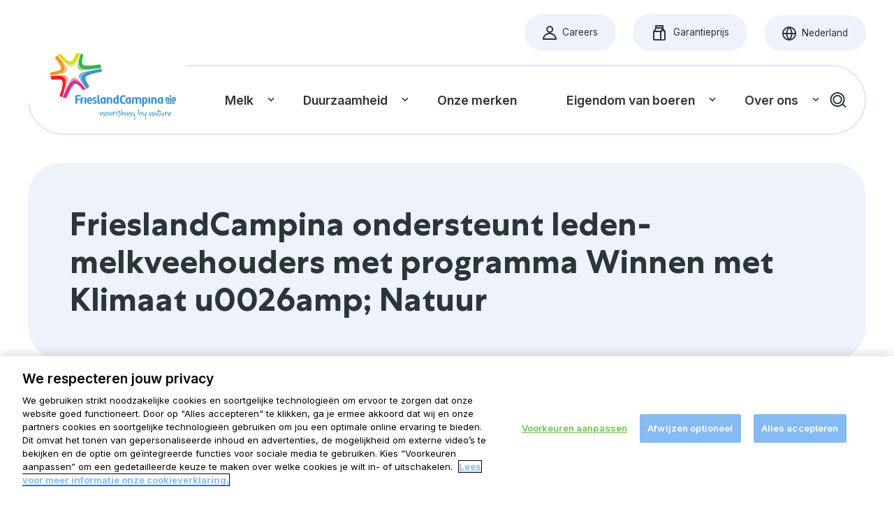

--- FILE ---
content_type: text/html; charset=utf-8
request_url: https://www.frieslandcampina.com/nl/nieuws/frieslandcampina-ondersteunt-leden-melkveehouders-met-programma-winnen-met-klimaat-natuur/
body_size: 2423
content:


<!DOCTYPE html>
<html lang="nl" data-basepath="nl">
  <head>
    <script>
      window.dataLayer = window.dataLayer || [];
      window.dataLayer.push({
        originalLocation:
          document.location.protocol + '//' + document.location.hostname + document.location.pathname + document.location.search
      });
    </script>
    <!-- Google Tag Manager -->
    <script>(function(w,d,s,l,i){w[l]=w[l]||[];w[l].push({'gtm.start':
    new Date().getTime(),event:'gtm.js'});var f=d.getElementsByTagName(s)[0],
    j=d.createElement(s),dl=l!='dataLayer'?'&l='+l:'';j.async=true;j.src=
    'https://www.googletagmanager.com/gtm.js?id='+i+dl;f.parentNode.insertBefore(j,f);
    })(window,document,'script','dataLayer','GTM-N8R8RKL');</script>
    <!-- End Google Tag Manager -->

    <meta charset="utf-8" />
    <meta name="viewport" content="width=device-width, initial-scale=1.0" />
    <meta http-equiv="X-UA-Compatible" content="IE=edge" />

    <title>FrieslandCampina ondersteunt leden-melkveehouders met programma Winnen met Klimaat &amp;amp; Natuur</title>

        <link rel="canonical" href="https://www.frieslandcampina.com/nl/nieuws/frieslandcampina-ondersteunt-leden-melkveehouders-met-programma-winnen-met-klimaat-natuur/" />
    
    <script>var sitename = "Shoppinger2"</script>

  <script>
    var wp = {"url":"https://www.frieslandcampina.com","api":"https://www.frieslandcampina.com/nl/wp-json","language":"nl","is_user_logged_in":false,"nonce":"1234567890","store":{}};
  </script>
<script defer="defer" src="/npm.moment.bundle.5dff9874441636c621db.min.js?490b78c72d0f33f49053"></script><script defer="defer" src="/npm.lodash.bundle.caf974834c415b86875f.min.js?490b78c72d0f33f49053"></script><script defer="defer" src="/npm.swiper.bundle.b9e560d423d60b37c48e.min.js?490b78c72d0f33f49053"></script><script defer="defer" src="/npm.uifabric.bundle.d759455cc228ebaa9cdf.min.js?490b78c72d0f33f49053"></script><script defer="defer" src="/npm.axios.bundle.35dbfa9cdc33df565663.min.js?490b78c72d0f33f49053"></script><script defer="defer" src="/npm.react-bootstrap.bundle.df53a7cb5ae35f07e218.min.js?490b78c72d0f33f49053"></script><script defer="defer" src="/npm.restart.bundle.68dc781554f378c3c941.min.js?490b78c72d0f33f49053"></script><script defer="defer" src="/npm.i18next.bundle.976f5c09de58fc103c5e.min.js?490b78c72d0f33f49053"></script><script defer="defer" src="/npm.react-router.bundle.9acbf2de8361fdb3d5c4.min.js?490b78c72d0f33f49053"></script><script defer="defer" src="/npm.office-ui-fabric-react.bundle.97429ebf0d3eae121d71.min.js?490b78c72d0f33f49053"></script><script defer="defer" src="/npm.leaflet-geosearch.bundle.f33d55b9039fba2b9e0b.min.js?490b78c72d0f33f49053"></script><script defer="defer" src="/npm.fluentui.bundle.57bf34562804d114d73c.min.js?490b78c72d0f33f49053"></script><script defer="defer" src="/npm.gsap.bundle.a1200393c980868ce93a.min.js?490b78c72d0f33f49053"></script><script defer="defer" src="/npm.react-dom.bundle.7896fca68b79fb303da8.min.js?490b78c72d0f33f49053"></script><script defer="defer" src="/npm.immutable.bundle.5723f35e81d3323992dc.min.js?490b78c72d0f33f49053"></script><script defer="defer" src="/npm.history.bundle.03823071464123447eb0.min.js?490b78c72d0f33f49053"></script><script defer="defer" src="/npm.dom7.bundle.847879d327e71c526908.min.js?490b78c72d0f33f49053"></script><script defer="defer" src="/npm.dompurify.bundle.f18faad4c3fd2717e87d.min.js?490b78c72d0f33f49053"></script><script defer="defer" src="/npm.regenerator-runtime.bundle.a8b63bcdc742222eefa4.min.js?490b78c72d0f33f49053"></script><script defer="defer" src="/npm.react-chartjs-2.bundle.68b0df1d71b012608316.min.js?490b78c72d0f33f49053"></script><script defer="defer" src="/npm.plyr.bundle.d5e10086f5ef44dfb7a4.min.js?490b78c72d0f33f49053"></script><script defer="defer" src="/npm.leaflet.bundle.be5ebe15562a13879b99.min.js?490b78c72d0f33f49053"></script><script defer="defer" src="/npm.leaflet-providers.bundle.7557bbd4159dfbb892c4.min.js?490b78c72d0f33f49053"></script><script defer="defer" src="/npm.chart.js.bundle.6b84aa15bfef9ad82d51.min.js?490b78c72d0f33f49053"></script><script defer="defer" src="/spa.bundle.c18659f46bf5cdc70098.min.js?490b78c72d0f33f49053"></script><link href="/spa.min.css?490b78c72d0f33f49053" rel="stylesheet">    <link rel="preconnect" href="https://fonts.googleapis.com">
    <link rel="preconnect" href="https://fonts.gstatic.com" crossorigin>
    <link href="https://fonts.googleapis.com/css2?family=Inter:wght@400;500;600;700&display=swap" rel="stylesheet">
    
    
      <link rel="stylesheet" href="https://unpkg.com/leaflet@1.5.1/dist/leaflet.css"
        integrity="sha512-xwE/Az9zrjBIphAcBb3F6JVqxf46+CDLwfLMHloNu6KEQCAWi6HcDUbeOfBIptF7tcCzusKFjFw2yuvEpDL9wQ=="
        crossorigin="anonymous"/>
      <link rel="stylesheet" href="https://unpkg.com/react-leaflet-markercluster/dist/styles.min.css" crossorigin="anonymous"/>
      <style>
        .leaflet-container {
            height: 400px;
            width: 50%;
            margin: 0 auto;
        }

        /* AD-hoc styling for sample map  */
        .marker-cluster-small {
        background-color: rgba(218, 94, 94, 0.6);
        }
        .marker-cluster-small div {
        background-color: rgba(226, 36, 36, 0.6);
        }
        .marker-cluster-medium {
        background-color: rgba(241, 211, 87, 0.6);
        }
        .marker-cluster-medium div {
        background-color: rgba(240, 194, 12, 0.6);
        }

        .marker-cluster-large {
        background-color: rgba(253, 156, 115, 0.6);
        }
        .marker-cluster-large div {
        background-color: rgba(241, 128, 23, 0.6);
        }
      </style>
    <link rel="icon" href="/favicon.ico" sizes="any">
    <link rel="icon" href="/icon.svg" type="image/svg+xml">
    <link rel="apple-touch-icon" href="/apple-touch-icon.png">
    <link rel="manifest" href="/manifest.webmanifest">
  </head>

  <body>
    <!-- Google Tag Manager (noscript) -->
    <noscript><iframe src="https://www.googletagmanager.com/ns.html?id=GTM-N8R8RKL"
    height="0" width="0" style="display:none;visibility:hidden"></iframe></noscript>
    <!-- End Google Tag Manager (noscript) -->
    <input name="__RequestVerificationToken" type="hidden" value="CfDJ8JPS4En_1-5LnlNOiowC5rdS33PM5--uMsTjTNnhhEAzrylwYtKvMUxmmmbjGNJ-PKWLZjZzmq1Kkgu1GRyEjCEZgyLqrNgWStGHHa0r8mjs9nnFGmM9eXYIe00dR3a9xo9LzPilqQrKF3OQcYHiJKw" />

<div aria-hidden="true" class="sr-text" style="font-family: 'Inter'; font-weight: 400;">&nbsp;</div>
<div aria-hidden="true" class="sr-text" style="font-family: 'Centra'; font-weight: 700;">&nbsp;</div>
<div aria-hidden="true" class="sr-text" style="font-family: 'Doyle'; font-weight: 400;">&nbsp;</div>


    
  <div class="app app--cms" id="rootSSR" style="display: none;"></div>
  <div class="app app--cms" id="root"></div>

<script>
  window["run_main"] = true
  window["run_admin"] = false
  window["cms_type"] = "wordpress"
  window["useSSR"] = false
</script>

    
 <div class="svg-sprite" aria-hidden="true"></div>   </body>
</html>


--- FILE ---
content_type: text/css
request_url: https://www.frieslandcampina.com/spa.min.css?490b78c72d0f33f49053
body_size: 26096
content:
@keyframes fade-in{0%{opacity:0}to{opacity:1}}@keyframes bobbing{0%,to{transform:translateZ(0)}50%{transform:translate3d(2px,-7px,0)}}@keyframes pulsating{0%,to{transform:scale(1)}50%{opacity:.95;transform:scale(.95)}}@keyframes bee-left{0%{opacity:.8;transform:rotate(36deg)}50%{filter:blur(1px);transform:rotate(-54deg)}}@keyframes bee-right{0%{filter:blur(1px);transform:rotate(-36deg)}50%{opacity:.8;transform:rotate(54deg)}}@keyframes dragonfly-1{0%,to{opacity:.7;transform:skew(-.03turn) scale(.9)}50%{transform:skew(.03turn) scale(.9)}}@keyframes dragonfly-2{0%,to{transform:skew(.03turn) scale(.9)}50%{opacity:.7;transform:skew(-.03turn) scale(.9)}}@font-face{font-display:swap;font-family:Centra;font-style:normal;font-weight:700;src:url(../fonts/spa/Centra/CentraNo1.woff2) format("woff2"),url(../fonts/spa/Centra/CentraNo1.woff) format("woff")}@font-face{font-display:swap;font-family:Doyle;font-style:normal;font-weight:400;src:url(../fonts/spa/Doyle/Doyle-400.woff2) format("woff2"),url(../fonts/spa/Doyle/Doyle-400.woff) format("woff")}@font-face{ascent-override:98%;font-family:Inter fallback;size-adjust:105%;src:local("Arial")}@font-face{font-family:Centra fallback;size-adjust:97.5%;src:local("Arial")}@font-face{font-family:Doyle fallback;size-adjust:132%;src:local("Times")}/*! normalize.css v8.0.1 | MIT License | github.com/necolas/normalize.css */html{line-height:1.15;-webkit-text-size-adjust:100%}body{margin:0}main{display:block}h1{font-size:2em;margin:.67em 0}hr{box-sizing:content-box;height:0;overflow:visible}pre{font-family:monospace,monospace;font-size:1em}a{background-color:transparent}abbr[title]{text-decoration:underline;text-decoration:underline dotted}b,strong{font-weight:600}code,kbd,samp{font-family:monospace,monospace;font-size:1em}small{font-size:80%}sub,sup{font-size:75%;line-height:0;position:relative;vertical-align:baseline}sub{bottom:-.25em}sup{top:-.5em}img{border-style:none}button,input,optgroup,select,textarea{font-family:inherit;font-size:100%;line-height:1.15;margin:0}button,input{overflow:visible}button,select{text-transform:none}[type=button],[type=reset],[type=submit],button{-webkit-appearance:button}[type=button]::-moz-focus-inner,[type=reset]::-moz-focus-inner,[type=submit]::-moz-focus-inner,button::-moz-focus-inner{border-style:none;padding:0}[type=button]:-moz-focusring,[type=reset]:-moz-focusring,[type=submit]:-moz-focusring,button:-moz-focusring{outline:1px dotted ButtonText}fieldset{padding:.35em .75em .625em}legend{box-sizing:border-box;color:inherit;display:table;max-width:100%;padding:0;white-space:normal}progress{vertical-align:baseline}textarea{overflow:auto}[type=checkbox],[type=radio]{box-sizing:border-box;padding:0}[type=number]::-webkit-inner-spin-button,[type=number]::-webkit-outer-spin-button{height:auto}[type=search]{-webkit-appearance:textfield;outline-offset:-2px}[type=search]::-webkit-search-decoration{-webkit-appearance:none}::-webkit-file-upload-button{-webkit-appearance:button;font:inherit}details{display:block}summary{display:list-item}[hidden],template{display:none}.ls-slider{display:flex;margin:1.875rem -20px -.625rem}@media only screen and (max-width:47.9375rem){.ls-slider{flex-wrap:nowrap;overflow-x:auto;padding:0 20px;scroll-snap-type:x mandatory}}@media only screen and (min-width:48rem){.ls-slider{align-self:stretch;margin-left:-20px;margin-right:-20px}}.ls-slider .ls-item{flex-shrink:0;padding:.625rem 20px;scroll-snap-align:center;width:80%}@media only screen and (min-width:48rem){.ls-slider .ls-item{width:50%}}@media only screen and (min-width:){.ls-slider .ls-item{width:33.3333333333%}}.ls-columns{margin:1.875rem -20px -.625rem}@media only screen and (min-width:48rem){.ls-columns{align-items:stretch;display:flex;flex-wrap:wrap;width:100%}}.ls-columns .ls-item{padding:.625rem 20px;width:100%}@media only screen and (min-width:48rem){.ls-columns .ls-item{width:50%}}@media only screen and (min-width:64rem){.ls-columns .ls-item{width:33.3333333333%}}.ls-reversed{display:flex;flex-direction:column-reverse}.ls-reversed .ls-bottom-item{margin-top:.75rem}.ls-reversed-row{display:flex;flex-direction:column}@media only screen and (min-width:48rem){.ls-reversed-row{flex-direction:row-reverse;justify-content:space-between}}@media only screen and (max-width:47.9375rem){.ls-reversed-row .ls-first-item{margin-bottom:1.5rem}}@media only screen and (min-width:48rem){.ls-reversed-row .ls-first-item{width:34.375%}.ls-reversed-row .ls-second-item{width:58.5714285714%}}.ls-reversed-row--m{display:flex;flex-direction:column}@media only screen and (min-width:48rem){.ls-reversed-row--m{flex-direction:row-reverse;justify-content:space-between}}@media only screen and (max-width:47.9375rem){.ls-reversed-row--m .ls-first-item{margin-bottom:1.5rem}}@media only screen and (min-width:48rem){.ls-reversed-row--m .ls-first-item{width:39.9408284024%}.ls-reversed-row--m .ls-second-item{width:57.100591716%}}.ls-row{display:flex;flex-direction:column}@media only screen and (min-width:48rem){.ls-row{flex-direction:row;justify-content:space-between}}@media only screen and (max-width:47.9375rem){.ls-row .ls-first-item{margin-bottom:1.5rem}}@media only screen and (min-width:48rem){.ls-row .ls-first-item{width:34.375%}.ls-row .ls-second-item{width:58.5714285714%}}.ls-row--m{display:flex;flex-direction:column}@media only screen and (min-width:48rem){.ls-row--m{flex-direction:row;justify-content:space-between}}@media only screen and (max-width:47.9375rem){.ls-row--m .ls-first-item{margin-bottom:1.5rem}}@media only screen and (min-width:48rem){.ls-row--m .ls-first-item{width:39.9408284024%}.ls-row--m .ls-second-item{width:57.100591716%}}.ls-reordered{display:flex;flex-direction:column;flex-wrap:wrap}@media only screen and (min-width:48rem){.ls-reordered{flex-direction:row-reverse;justify-content:space-between}}@media only screen and (max-width:47.9375rem){.ls-reordered .ls-first-item{margin-bottom:1.5rem}}@media only screen and (min-width:48rem){.ls-reordered .ls-first-item{order:2;width:34.375%}}.ls-reordered .ls-second-item{width:100%}@media only screen and (min-width:48rem){.ls-reordered .ls-second-item{order:1;width:58.5714285714%}}.ls-reordered .ls-third-item{margin:1.5rem auto 0}@media only screen and (min-width:48rem){.ls-reordered .ls-third-item{margin-top:2.5rem;order:3;width:100%}}.ls-reordered-column{display:flex;flex-direction:column}.ls-reordered-column .ls-first-item{order:2}.ls-reordered-column .ls-second-item{margin-bottom:1.5rem;order:1}.ls-reordered-column .ls-third-item{margin-top:1.5rem;order:3}.ls-centered{align-items:center;display:flex;flex-direction:column;flex-wrap:wrap;justify-content:center;margin:0 auto;text-align:center}.ls-layered{min-height:400px;padding:1.875rem 20px;position:relative}@media only screen and (min-width:){.ls-layered{padding:3.75rem 40px;padding:5rem 60px}}.ls-layered .ls-top-item{position:relative;z-index:1}.ls-layered .ls-bottom-item{height:100%;left:0;position:absolute;top:0;width:100%}.ls-clickables{display:flex;flex-wrap:wrap;margin:1.5rem -6px -.375rem}@media only screen and (min-width:64rem){.ls-clickables{margin:3rem -6px -.375rem}}@media only screen and (min-width:){.ls-clickables{margin:1.5rem -6px -.375rem}}.ls-clickables .ls-clickable{margin:0 6px .375rem}@media only screen and (min-width:64rem){.ls-clickables .ls-clickable{margin:0 6px .375rem}}@media only screen and (min-width:){.ls-clickables .ls-clickable{margin:0 6px .375rem}}.ls-clickables--s{display:flex;flex-wrap:wrap;margin:1.5rem -6px -.375rem}@media only screen and (min-width:64rem){.ls-clickables--s{margin:1.5rem -6px -.375rem}}@media only screen and (min-width:){.ls-clickables--s{margin:1.5rem -6px -.375rem}}.ls-clickables--s .ls-clickable{margin:0 6px .375rem}@media only screen and (min-width:64rem){.ls-clickables--s .ls-clickable{margin:0 6px .375rem}}@media only screen and (min-width:){.ls-clickables--s .ls-clickable{margin:0 6px .375rem}}.ls-clickables--centered{display:flex;flex-wrap:wrap;justify-content:center;margin:1.5rem -6px -.375rem}@media only screen and (min-width:64rem){.ls-clickables--centered{margin:3rem -6px -.375rem}}@media only screen and (min-width:){.ls-clickables--centered{margin:1.5rem -6px -.375rem}}.ls-clickables--centered .ls-clickable{margin:0 6px .375rem}@media only screen and (min-width:64rem){.ls-clickables--centered .ls-clickable{margin:0 6px .375rem}}@media only screen and (min-width:){.ls-clickables--centered .ls-clickable{margin:0 6px .375rem}}.ls-container{max-width:calc(84.5rem + var(--gutter)*2)}.ls-container,.ls-container--xxs{margin-left:auto;margin-right:auto}.ls-container--xxs{max-width:calc(48.25rem + var(--gutter)*2)}.ls-container--xs{margin-left:auto;margin-right:auto;max-width:calc(55.5rem + var(--gutter)*2)}.ls-container--s{margin-left:auto;margin-right:auto;max-width:calc(62.75rem + var(--gutter)*2)}.ls-container--ms{margin-left:auto;margin-right:auto;max-width:calc(70rem + var(--gutter)*2)}.ls-container--m{max-width:calc(84.5rem + var(--gutter)*2)}.ls-container--l,.ls-container--m{margin-left:auto;margin-right:auto}.ls-container--l{max-width:calc(102.5rem + var(--gutter)*2)}.ls-inner-container{margin-left:auto;margin-right:auto;max-width:70rem}.ls-gutter{padding-left:var(--gutter);padding-right:var(--gutter)}.ls-spacing{margin-top:var(--gutter--l)}.ls-spacing:not(:last-child){margin-bottom:var(--gutter--l)}@keyframes plyr-progress{to{background-position:var(--plyr-progress-loading-size,25px) 0}}@keyframes plyr-popup{0%{opacity:.5;transform:translateY(10px)}to{opacity:1;transform:translateY(0)}}@keyframes plyr-fade-in{0%{opacity:0}to{opacity:1}}.plyr{-moz-osx-font-smoothing:grayscale;-webkit-font-smoothing:antialiased;align-items:center;direction:ltr;display:flex;flex-direction:column;font-family:var(--plyr-font-family,inherit);font-variant-numeric:tabular-nums;font-weight:var(--plyr-font-weight-regular,400);line-height:var(--plyr-line-height,1.7);max-width:100%;min-width:200px;position:relative;text-shadow:none;transition:box-shadow .3s ease;z-index:0}.plyr audio,.plyr iframe,.plyr video{display:block;height:100%;width:100%}.plyr button{font:inherit;line-height:inherit;width:auto}.plyr:focus{outline:0}.plyr--full-ui{box-sizing:border-box}.plyr--full-ui *,.plyr--full-ui :after,.plyr--full-ui :before{box-sizing:inherit}.plyr--full-ui a,.plyr--full-ui button,.plyr--full-ui input,.plyr--full-ui label{touch-action:manipulation}.plyr__badge{background:var(--plyr-badge-background,#4a5464);border-radius:var(--plyr-badge-border-radius,2px);color:var(--plyr-badge-text-color,#fff);font-size:var(--plyr-font-size-badge,9px);line-height:1;padding:3px 4px}.plyr--full-ui ::-webkit-media-text-track-container{display:none}.plyr__captions{animation:plyr-fade-in .3s ease;bottom:0;display:none;font-size:var(--plyr-font-size-small,13px);left:0;padding:var(--plyr-control-spacing,10px);position:absolute;text-align:center;transition:transform .4s ease-in-out;width:100%}.plyr__captions span:empty{display:none}@media(min-width:480px){.plyr__captions{font-size:var(--plyr-font-size-base,15px);padding:calc(var(--plyr-control-spacing, 10px)*2)}}@media(min-width:768px){.plyr__captions{font-size:var(--plyr-font-size-large,18px)}}.plyr--captions-active .plyr__captions{display:block}.plyr:not(.plyr--hide-controls) .plyr__controls:not(:empty)~.plyr__captions{transform:translateY(calc(var(--plyr-control-spacing, 10px) * -4))}.plyr__caption{background:var(--plyr-captions-background,rgba(0,0,0,.8));border-radius:2px;box-decoration-break:clone;color:var(--plyr-captions-text-color,#fff);line-height:185%;padding:.2em .5em;white-space:pre-wrap}.plyr__caption div{display:inline}.plyr__control{background:transparent;border:0;border-radius:var(--plyr-control-radius,4px);color:inherit;cursor:pointer;flex-shrink:0;overflow:visible;padding:calc(var(--plyr-control-spacing, 10px)*.7);position:relative;transition:all .3s ease}.plyr__control svg{display:block;fill:currentColor;height:var(--plyr-control-icon-size,18px);pointer-events:none;width:var(--plyr-control-icon-size,18px)}.plyr__control:focus{outline:0}.plyr__control:focus-visible{outline:2px dashed var(--plyr-focus-visible-color,var(--plyr-color-main,var(--color--plyr)));outline-offset:2px}a.plyr__control{text-decoration:none}.plyr__control.plyr__control--pressed .icon--not-pressed,.plyr__control.plyr__control--pressed .label--not-pressed,.plyr__control:not(.plyr__control--pressed) .icon--pressed,.plyr__control:not(.plyr__control--pressed) .label--pressed,a.plyr__control:after,a.plyr__control:before{display:none}.plyr--full-ui ::-webkit-media-controls{display:none}.plyr__controls{align-items:center;display:flex;justify-content:flex-end;text-align:center}.plyr__controls .plyr__progress__container{flex:1;min-width:0}.plyr__controls .plyr__controls__item{margin-left:calc(var(--plyr-control-spacing, 10px)/4)}.plyr__controls .plyr__controls__item:first-child{margin-left:0;margin-right:auto}.plyr__controls .plyr__controls__item.plyr__progress__container{padding-left:calc(var(--plyr-control-spacing, 10px)/4)}.plyr__controls .plyr__controls__item.plyr__time{padding:0 calc(var(--plyr-control-spacing, 10px)/2)}.plyr__controls .plyr__controls__item.plyr__progress__container:first-child,.plyr__controls .plyr__controls__item.plyr__time+.plyr__time,.plyr__controls .plyr__controls__item.plyr__time:first-child{padding-left:0}.plyr [data-plyr=airplay],.plyr [data-plyr=captions],.plyr [data-plyr=fullscreen],.plyr [data-plyr=pip],.plyr__controls:empty{display:none}.plyr--airplay-supported [data-plyr=airplay],.plyr--captions-enabled [data-plyr=captions],.plyr--fullscreen-enabled [data-plyr=fullscreen],.plyr--pip-supported [data-plyr=pip]{display:inline-block}.plyr__menu{display:flex;position:relative}.plyr__menu .plyr__control svg{transition:transform .3s ease}.plyr__menu .plyr__control[aria-expanded=true] svg{transform:rotate(90deg)}.plyr__menu .plyr__control[aria-expanded=true] .plyr__tooltip{display:none}.plyr__menu__container{animation:plyr-popup .2s ease;background:var(--plyr-menu-background,hsla(0,0%,100%,.9));border-radius:var(--plyr-menu-radius,8px);bottom:100%;box-shadow:var(--plyr-menu-shadow,0 1px 2px rgba(0,0,0,.15));color:var(--plyr-menu-color,#4a5464);font-size:var(--plyr-font-size-base,15px);margin-bottom:10px;position:absolute;right:-3px;text-align:left;white-space:nowrap;z-index:3}.plyr__menu__container>div{overflow:hidden;transition:height .35s cubic-bezier(.4,0,.2,1),width .35s cubic-bezier(.4,0,.2,1)}.plyr__menu__container:after{border-top-color:transparent;border:var(--plyr-menu-arrow-size,4px) solid transparent;border-top-color:var(--plyr-menu-background,hsla(0,0%,100%,.9));content:"";height:0;position:absolute;right:calc(var(--plyr-control-icon-size, 18px)/2 + calc(var(--plyr-control-spacing, 10px) * .7) - var(--plyr-menu-arrow-size, 4px)/2);top:100%;width:0}.plyr__menu__container [role=menu]{padding:calc(var(--plyr-control-spacing, 10px)*.7)}.plyr__menu__container [role=menuitem],.plyr__menu__container [role=menuitemradio]{margin-top:2px}.plyr__menu__container [role=menuitem]:first-child,.plyr__menu__container [role=menuitemradio]:first-child{margin-top:0}.plyr__menu__container .plyr__control{align-items:center;color:var(--plyr-menu-color,#4a5464);display:flex;font-size:var(--plyr-font-size-menu,var(--plyr-font-size-small,13px));padding:calc(calc(var(--plyr-control-spacing, 10px) * .7)/1.5) calc(calc(var(--plyr-control-spacing, 10px) * .7)*1.5);user-select:none;width:100%}.plyr__menu__container .plyr__control>span{align-items:inherit;display:flex;width:100%}.plyr__menu__container .plyr__control:after{border:var(--plyr-menu-item-arrow-size,4px) solid transparent;content:"";position:absolute;top:50%;transform:translateY(-50%)}.plyr__menu__container .plyr__control--forward{padding-right:calc(calc(var(--plyr-control-spacing, 10px) * .7)*4)}.plyr__menu__container .plyr__control--forward:after{border-left-color:var(--plyr-menu-arrow-color,#728197);right:calc(calc(var(--plyr-control-spacing, 10px) * .7)*1.5 - var(--plyr-menu-item-arrow-size, 4px))}.plyr__menu__container .plyr__control--forward:focus-visible:after,.plyr__menu__container .plyr__control--forward:hover:after{border-left-color:currentColor}.plyr__menu__container .plyr__control--back{font-weight:var(--plyr-font-weight-regular,400);margin:calc(var(--plyr-control-spacing, 10px)*.7);margin-bottom:calc(calc(var(--plyr-control-spacing, 10px) * .7)/2);padding-left:calc(calc(var(--plyr-control-spacing, 10px) * .7)*4);position:relative;width:calc(100% - calc(var(--plyr-control-spacing, 10px) * .7)*2)}.plyr__menu__container .plyr__control--back:after{border-right-color:var(--plyr-menu-arrow-color,#728197);left:calc(calc(var(--plyr-control-spacing, 10px) * .7)*1.5 - var(--plyr-menu-item-arrow-size, 4px))}.plyr__menu__container .plyr__control--back:before{background:var(--plyr-menu-back-border-color,#dcdfe5);box-shadow:0 1px 0 var(--plyr-menu-back-border-shadow-color,#fff);content:"";height:1px;left:0;margin-top:calc(calc(var(--plyr-control-spacing, 10px) * .7)/2);overflow:hidden;position:absolute;right:0;top:100%}.plyr__menu__container .plyr__control--back:focus-visible:after,.plyr__menu__container .plyr__control--back:hover:after{border-right-color:currentColor}.plyr__menu__container .plyr__control[role=menuitemradio]{padding-left:calc(var(--plyr-control-spacing, 10px)*.7)}.plyr__menu__container .plyr__control[role=menuitemradio]:after,.plyr__menu__container .plyr__control[role=menuitemradio]:before{border-radius:100%}.plyr__menu__container .plyr__control[role=menuitemradio]:before{background:rgba(0,0,0,.1);content:"";display:block;flex-shrink:0;height:16px;margin-right:var(--plyr-control-spacing,10px);transition:all .3s ease;width:16px}.plyr__menu__container .plyr__control[role=menuitemradio]:after{background:#fff;border:0;height:6px;left:12px;opacity:0;top:50%;transform:translateY(-50%) scale(0);transition:transform .3s ease,opacity .3s ease;width:6px}.plyr__menu__container .plyr__control[role=menuitemradio][aria-checked=true]:before{background:var(--plyr-control-toggle-checked-background,var(--plyr-color-main,var(--color--plyr)))}.plyr__menu__container .plyr__control[role=menuitemradio][aria-checked=true]:after{opacity:1;transform:translateY(-50%) scale(1)}.plyr__menu__container .plyr__control[role=menuitemradio]:focus-visible:before,.plyr__menu__container .plyr__control[role=menuitemradio]:hover:before{background:rgba(35,40,47,.1)}.plyr__menu__container .plyr__menu__value{align-items:center;display:flex;margin-left:auto;margin-right:calc((calc(var(--plyr-control-spacing, 10px) * .7) - 2px)*-1);overflow:hidden;padding-left:calc(calc(var(--plyr-control-spacing, 10px) * .7)*3.5);pointer-events:none}.plyr--full-ui input[type=range]{appearance:none;background:transparent;border:0;border-radius:calc(var(--plyr-range-thumb-height, 13px)*2);color:var(--plyr-range-fill-background,var(--plyr-color-main,var(--color--plyr)));display:block;height:calc(var(--plyr-range-thumb-active-shadow-width, 3px)*2 + var(--plyr-range-thumb-height, 13px));margin:0;min-width:0;padding:0;transition:box-shadow .3s ease;width:100%}.plyr--full-ui input[type=range]::-webkit-slider-runnable-track{background:transparent;background-image:linear-gradient(to right,currentColor var(--value,0),transparent var(--value,0));border:0;border-radius:calc(var(--plyr-range-track-height, 5px)/2);height:var(--plyr-range-track-height,5px);transition:box-shadow .3s ease;user-select:none}.plyr--full-ui input[type=range]::-webkit-slider-thumb{appearance:none;background:var(--plyr-range-thumb-background,#fff);border:0;border-radius:100%;box-shadow:var(--plyr-range-thumb-shadow,0 1px 1px rgba(35,40,47,.15),0 0 0 1px rgba(35,40,47,.2));height:var(--plyr-range-thumb-height,13px);margin-top:calc((var(--plyr-range-thumb-height, 13px) - var(--plyr-range-track-height, 5px))/2*-1);position:relative;transition:all .2s ease;width:var(--plyr-range-thumb-height,13px)}.plyr--full-ui input[type=range]::-moz-range-track{background:transparent;border:0;border-radius:calc(var(--plyr-range-track-height, 5px)/2);height:var(--plyr-range-track-height,5px);transition:box-shadow .3s ease;user-select:none}.plyr--full-ui input[type=range]::-moz-range-thumb{background:var(--plyr-range-thumb-background,#fff);border:0;border-radius:100%;box-shadow:var(--plyr-range-thumb-shadow,0 1px 1px rgba(35,40,47,.15),0 0 0 1px rgba(35,40,47,.2));height:var(--plyr-range-thumb-height,13px);position:relative;transition:all .2s ease;width:var(--plyr-range-thumb-height,13px)}.plyr--full-ui input[type=range]::-moz-range-progress{background:currentColor;border-radius:calc(var(--plyr-range-track-height, 5px)/2);height:var(--plyr-range-track-height,5px)}.plyr--full-ui input[type=range]::-ms-track{color:transparent}.plyr--full-ui input[type=range]::-ms-fill-upper,.plyr--full-ui input[type=range]::-ms-track{background:transparent;border:0;border-radius:calc(var(--plyr-range-track-height, 5px)/2);height:var(--plyr-range-track-height,5px);transition:box-shadow .3s ease;user-select:none}.plyr--full-ui input[type=range]::-ms-fill-lower{background:transparent;background:currentColor;border:0;border-radius:calc(var(--plyr-range-track-height, 5px)/2);height:var(--plyr-range-track-height,5px);transition:box-shadow .3s ease;user-select:none}.plyr--full-ui input[type=range]::-ms-thumb{background:var(--plyr-range-thumb-background,#fff);border:0;border-radius:100%;box-shadow:var(--plyr-range-thumb-shadow,0 1px 1px rgba(35,40,47,.15),0 0 0 1px rgba(35,40,47,.2));height:var(--plyr-range-thumb-height,13px);margin-top:0;position:relative;transition:all .2s ease;width:var(--plyr-range-thumb-height,13px)}.plyr--full-ui input[type=range]::-ms-tooltip{display:none}.plyr--full-ui input[type=range]::-moz-focus-outer{border:0}.plyr--full-ui input[type=range]:focus{outline:0}.plyr--full-ui input[type=range]:focus-visible::-webkit-slider-runnable-track{outline:2px dashed var(--plyr-focus-visible-color,var(--plyr-color-main,var(--color--plyr)));outline-offset:2px}.plyr--full-ui input[type=range]:focus-visible::-moz-range-track{outline:2px dashed var(--plyr-focus-visible-color,var(--plyr-color-main,var(--color--plyr)));outline-offset:2px}.plyr--full-ui input[type=range]:focus-visible::-ms-track{outline:2px dashed var(--plyr-focus-visible-color,var(--plyr-color-main,var(--color--plyr)));outline-offset:2px}.plyr__poster{background-color:var(--plyr-video-background,var(--plyr-video-background,#000));background-position:50% 50%;background-repeat:no-repeat;background-size:contain;height:100%;left:0;opacity:0;position:absolute;top:0;transition:opacity .2s ease;width:100%;z-index:1}.plyr--stopped.plyr__poster-enabled .plyr__poster{opacity:1}.plyr--youtube.plyr--paused.plyr__poster-enabled:not(.plyr--stopped) .plyr__poster{display:none}.plyr__time{font-size:var(--plyr-font-size-time,var(--plyr-font-size-small,13px))}.plyr__time+.plyr__time:before{content:"⁄";margin-right:var(--plyr-control-spacing,10px)}@media(max-width:767px){.plyr__time+.plyr__time{display:none}}.plyr__tooltip{background:var(--plyr-tooltip-background,#fff);border-radius:var(--plyr-tooltip-radius,5px);bottom:100%;box-shadow:var(--plyr-tooltip-shadow,0 1px 2px rgba(0,0,0,.15));color:var(--plyr-tooltip-color,#4a5464);font-size:var(--plyr-font-size-small,13px);font-weight:var(--plyr-font-weight-regular,400);left:50%;line-height:1.3;margin-bottom:calc(calc(var(--plyr-control-spacing, 10px) / 2)*2);opacity:0;padding:calc(var(--plyr-control-spacing, 10px)/2) calc(calc(var(--plyr-control-spacing, 10px) / 2)*1.5);pointer-events:none;position:absolute;transform:translate(-50%,10px) scale(.8);transform-origin:50% 100%;transition:transform .2s ease .1s,opacity .2s ease .1s;white-space:nowrap;z-index:2}.plyr__tooltip:before{border-left:var(--plyr-tooltip-arrow-size,4px) solid transparent;border-right:var(--plyr-tooltip-arrow-size,4px) solid transparent;border-top:var(--plyr-tooltip-arrow-size,4px) solid var(--plyr-tooltip-background,#fff);bottom:calc(var(--plyr-tooltip-arrow-size, 4px)*-1);content:"";height:0;left:50%;position:absolute;transform:translateX(-50%);width:0;z-index:2}.plyr .plyr__control:focus-visible .plyr__tooltip,.plyr .plyr__control:hover .plyr__tooltip,.plyr__tooltip--visible{opacity:1;transform:translate(-50%) scale(1)}.plyr .plyr__control:hover .plyr__tooltip{z-index:3}.plyr__controls>.plyr__control:first-child .plyr__tooltip,.plyr__controls>.plyr__control:first-child+.plyr__control .plyr__tooltip{left:0;transform:translateY(10px) scale(.8);transform-origin:0 100%}.plyr__controls>.plyr__control:first-child .plyr__tooltip:before,.plyr__controls>.plyr__control:first-child+.plyr__control .plyr__tooltip:before{left:calc(var(--plyr-control-icon-size, 18px)/2 + calc(var(--plyr-control-spacing, 10px) * .7))}.plyr__controls>.plyr__control:last-child .plyr__tooltip{left:auto;right:0;transform:translateY(10px) scale(.8);transform-origin:100% 100%}.plyr__controls>.plyr__control:last-child .plyr__tooltip:before{left:auto;right:calc(var(--plyr-control-icon-size, 18px)/2 + calc(var(--plyr-control-spacing, 10px) * .7));transform:translateX(50%)}.plyr__controls>.plyr__control:first-child .plyr__tooltip--visible,.plyr__controls>.plyr__control:first-child+.plyr__control .plyr__tooltip--visible,.plyr__controls>.plyr__control:first-child+.plyr__control:focus-visible .plyr__tooltip,.plyr__controls>.plyr__control:first-child+.plyr__control:hover .plyr__tooltip,.plyr__controls>.plyr__control:first-child:focus-visible .plyr__tooltip,.plyr__controls>.plyr__control:first-child:hover .plyr__tooltip,.plyr__controls>.plyr__control:last-child .plyr__tooltip--visible,.plyr__controls>.plyr__control:last-child:focus-visible .plyr__tooltip,.plyr__controls>.plyr__control:last-child:hover .plyr__tooltip{transform:translate(0) scale(1)}.plyr__progress{left:calc(var(--plyr-range-thumb-height, 13px)*.5);margin-right:var(--plyr-range-thumb-height,13px);position:relative}.plyr__progress input[type=range],.plyr__progress__buffer{margin-left:calc(var(--plyr-range-thumb-height, 13px)*-.5);margin-right:calc(var(--plyr-range-thumb-height, 13px)*-.5);width:calc(100% + var(--plyr-range-thumb-height, 13px))}.plyr__progress input[type=range]{position:relative;z-index:2}.plyr__progress .plyr__tooltip{left:0;max-width:120px;overflow-wrap:break-word}.plyr__progress__buffer{-webkit-appearance:none;background:transparent;border:0;border-radius:100px;height:var(--plyr-range-track-height,5px);left:0;margin-top:calc(var(--plyr-range-track-height, 5px)/2*-1);padding:0;position:absolute;top:50%}.plyr__progress__buffer::-webkit-progress-bar{background:transparent}.plyr__progress__buffer::-webkit-progress-value{background:currentColor;border-radius:100px;min-width:var(--plyr-range-track-height,5px);transition:width .2s ease}.plyr__progress__buffer::-moz-progress-bar{background:currentColor;border-radius:100px;min-width:var(--plyr-range-track-height,5px);transition:width .2s ease}.plyr__progress__buffer::-ms-fill{border-radius:100px;transition:width .2s ease}.plyr--loading .plyr__progress__buffer{animation:plyr-progress 1s linear infinite;background-image:linear-gradient(-45deg,var(--plyr-progress-loading-background,rgba(35,40,47,.6)) 25%,transparent 25%,transparent 50%,var(--plyr-progress-loading-background,rgba(35,40,47,.6)) 50%,var(--plyr-progress-loading-background,rgba(35,40,47,.6)) 75%,transparent 75%,transparent);background-repeat:repeat-x;background-size:var(--plyr-progress-loading-size,25px) var(--plyr-progress-loading-size,25px);color:transparent}.plyr--video.plyr--loading .plyr__progress__buffer{background-color:var(--plyr-video-progress-buffered-background,hsla(0,0%,100%,.25))}.plyr--audio.plyr--loading .plyr__progress__buffer{background-color:var(--plyr-audio-progress-buffered-background,rgba(193,200,209,.6))}.plyr__progress__marker{background-color:var(--plyr-progress-marker-background,#fff);border-radius:1px;height:var(--plyr-range-track-height,5px);position:absolute;top:50%;transform:translate(-50%,-50%);width:var(--plyr-progress-marker-width,3px);z-index:3}.plyr__volume{align-items:center;display:flex;position:relative}.plyr__volume input[type=range]{margin-left:calc(var(--plyr-control-spacing, 10px)/2);margin-right:calc(var(--plyr-control-spacing, 10px)/2);max-width:90px;min-width:60px;position:relative;z-index:2}.plyr--audio{display:block}.plyr--audio .plyr__controls{background:var(--plyr-audio-controls-background,#fff);border-radius:inherit;color:var(--plyr-audio-control-color,#4a5464);padding:var(--plyr-control-spacing,10px)}.plyr--audio .plyr__control:focus-visible,.plyr--audio .plyr__control:hover,.plyr--audio .plyr__control[aria-expanded=true]{background:var(--plyr-audio-control-background-hover,var(--plyr-color-main,var(--color--plyr)));color:var(--plyr-audio-control-color-hover,#fff)}.plyr--full-ui.plyr--audio input[type=range]::-webkit-slider-runnable-track{background-color:var(--plyr-audio-range-track-background,var(--plyr-audio-progress-buffered-background,rgba(193,200,209,.6)))}.plyr--full-ui.plyr--audio input[type=range]::-moz-range-track{background-color:var(--plyr-audio-range-track-background,var(--plyr-audio-progress-buffered-background,rgba(193,200,209,.6)))}.plyr--full-ui.plyr--audio input[type=range]::-ms-track{background-color:var(--plyr-audio-range-track-background,var(--plyr-audio-progress-buffered-background,rgba(193,200,209,.6)))}.plyr--full-ui.plyr--audio input[type=range]:active::-webkit-slider-thumb{box-shadow:var(--plyr-range-thumb-shadow,0 1px 1px rgba(35,40,47,.15),0 0 0 1px rgba(35,40,47,.2)),0 0 0 var(--plyr-range-thumb-active-shadow-width,3px) var(--plyr-audio-range-thumb-active-shadow-color,rgba(35,40,47,.1))}.plyr--full-ui.plyr--audio input[type=range]:active::-moz-range-thumb{box-shadow:var(--plyr-range-thumb-shadow,0 1px 1px rgba(35,40,47,.15),0 0 0 1px rgba(35,40,47,.2)),0 0 0 var(--plyr-range-thumb-active-shadow-width,3px) var(--plyr-audio-range-thumb-active-shadow-color,rgba(35,40,47,.1))}.plyr--full-ui.plyr--audio input[type=range]:active::-ms-thumb{box-shadow:var(--plyr-range-thumb-shadow,0 1px 1px rgba(35,40,47,.15),0 0 0 1px rgba(35,40,47,.2)),0 0 0 var(--plyr-range-thumb-active-shadow-width,3px) var(--plyr-audio-range-thumb-active-shadow-color,rgba(35,40,47,.1))}.plyr--audio .plyr__progress__buffer{color:var(--plyr-audio-progress-buffered-background,rgba(193,200,209,.6))}.plyr--video{overflow:hidden}.plyr--video.plyr--menu-open{overflow:visible}.plyr__video-wrapper{background:var(--plyr-video-background,var(--plyr-video-background,#000));border-radius:inherit;height:100%;margin:auto;overflow:hidden;position:relative;width:100%}.plyr__video-embed,.plyr__video-wrapper--fixed-ratio{aspect-ratio:16/9}@supports not (aspect-ratio:16/9){.plyr__video-embed,.plyr__video-wrapper--fixed-ratio{height:0;padding-bottom:56.25%;position:relative}}.plyr__video-embed iframe,.plyr__video-wrapper--fixed-ratio video{border:0;height:100%;left:0;position:absolute;top:0;width:100%}.plyr--full-ui .plyr__video-embed>.plyr__video-embed__container{padding-bottom:240%;position:relative;transform:translateY(-38.28125%)}.plyr--video .plyr__controls{background:var(--plyr-video-controls-background,linear-gradient(transparent,rgba(0,0,0,.75)));border-bottom-left-radius:inherit;border-bottom-right-radius:inherit;bottom:0;color:var(--plyr-video-control-color,#fff);left:0;padding:calc(var(--plyr-control-spacing, 10px)/2);padding-top:calc(var(--plyr-control-spacing, 10px)*2);position:absolute;right:0;transition:opacity .4s ease-in-out,transform .4s ease-in-out;z-index:3}@media(min-width:480px){.plyr--video .plyr__controls{padding:var(--plyr-control-spacing,10px);padding-top:calc(var(--plyr-control-spacing, 10px)*3.5)}}.plyr--video.plyr--hide-controls .plyr__controls{opacity:0;pointer-events:none;transform:translateY(100%)}.plyr--video .plyr__control:focus-visible,.plyr--video .plyr__control:hover,.plyr--video .plyr__control[aria-expanded=true]{background:var(--plyr-video-control-background-hover,var(--plyr-color-main,var(--color--plyr)));color:var(--plyr-video-control-color-hover,#fff)}.plyr__control--overlaid{background:var(--plyr-video-control-background-hover,var(--plyr-color-main,var(--color--plyr)));border:0;border-radius:100%;color:var(--plyr-video-control-color,#fff);display:none;left:50%;opacity:.9;padding:calc(var(--plyr-control-spacing, 10px)*1.5);position:absolute;top:50%;transform:translate(-50%,-50%);transition:.3s;z-index:2}.plyr__control--overlaid svg{left:2px;position:relative}.plyr__control--overlaid:focus,.plyr__control--overlaid:hover{opacity:1}.plyr--playing .plyr__control--overlaid{opacity:0;visibility:hidden}.plyr--full-ui.plyr--video .plyr__control--overlaid{display:block}.plyr--full-ui.plyr--video input[type=range]::-webkit-slider-runnable-track{background-color:var(--plyr-video-range-track-background,var(--plyr-video-progress-buffered-background,hsla(0,0%,100%,.25)))}.plyr--full-ui.plyr--video input[type=range]::-moz-range-track{background-color:var(--plyr-video-range-track-background,var(--plyr-video-progress-buffered-background,hsla(0,0%,100%,.25)))}.plyr--full-ui.plyr--video input[type=range]::-ms-track{background-color:var(--plyr-video-range-track-background,var(--plyr-video-progress-buffered-background,hsla(0,0%,100%,.25)))}.plyr--full-ui.plyr--video input[type=range]:active::-webkit-slider-thumb{box-shadow:var(--plyr-range-thumb-shadow,0 1px 1px rgba(35,40,47,.15),0 0 0 1px rgba(35,40,47,.2)),0 0 0 var(--plyr-range-thumb-active-shadow-width,3px) var(--plyr-audio-range-thumb-active-shadow-color,hsla(0,0%,100%,.5))}.plyr--full-ui.plyr--video input[type=range]:active::-moz-range-thumb{box-shadow:var(--plyr-range-thumb-shadow,0 1px 1px rgba(35,40,47,.15),0 0 0 1px rgba(35,40,47,.2)),0 0 0 var(--plyr-range-thumb-active-shadow-width,3px) var(--plyr-audio-range-thumb-active-shadow-color,hsla(0,0%,100%,.5))}.plyr--full-ui.plyr--video input[type=range]:active::-ms-thumb{box-shadow:var(--plyr-range-thumb-shadow,0 1px 1px rgba(35,40,47,.15),0 0 0 1px rgba(35,40,47,.2)),0 0 0 var(--plyr-range-thumb-active-shadow-width,3px) var(--plyr-audio-range-thumb-active-shadow-color,hsla(0,0%,100%,.5))}.plyr--video .plyr__progress__buffer{color:var(--plyr-video-progress-buffered-background,hsla(0,0%,100%,.25))}.plyr:fullscreen{background:#000;border-radius:0!important;height:100%;margin:0;width:100%}.plyr:fullscreen video{height:100%}.plyr:fullscreen .plyr__control .icon--exit-fullscreen{display:block}.plyr:fullscreen .plyr__control .icon--exit-fullscreen+svg{display:none}.plyr:fullscreen.plyr--hide-controls{cursor:none}@media(min-width:1024px){.plyr:fullscreen .plyr__captions{font-size:var(--plyr-font-size-xlarge,21px)}}.plyr--fullscreen-fallback{background:#000;border-radius:0!important;bottom:0;height:100%;left:0;margin:0;position:fixed;right:0;top:0;width:100%;z-index:10000000}.plyr--fullscreen-fallback video{height:100%}.plyr--fullscreen-fallback .plyr__control .icon--exit-fullscreen{display:block}.plyr--fullscreen-fallback .plyr__control .icon--exit-fullscreen+svg{display:none}.plyr--fullscreen-fallback.plyr--hide-controls{cursor:none}@media(min-width:1024px){.plyr--fullscreen-fallback .plyr__captions{font-size:var(--plyr-font-size-xlarge,21px)}}.plyr__ads{border-radius:inherit;bottom:0;cursor:pointer;left:0;overflow:hidden;position:absolute;right:0;top:0;z-index:-1}.plyr__ads>div,.plyr__ads>div iframe{height:100%;position:absolute;width:100%}.plyr__ads:after{background:#23282f;border-radius:2px;bottom:var(--plyr-control-spacing,10px);color:#fff;content:attr(data-badge-text);font-size:11px;padding:2px 6px;pointer-events:none;position:absolute;right:var(--plyr-control-spacing,10px);z-index:3}.plyr__ads:empty:after{display:none}.plyr__cues{background:currentColor;display:block;height:var(--plyr-range-track-height,5px);left:0;opacity:.8;position:absolute;top:50%;transform:translateY(-50%);width:3px;z-index:3}.plyr__preview-thumb{background-color:var(--plyr-tooltip-background,#fff);border-radius:var(--plyr-menu-radius,8px);bottom:100%;box-shadow:var(--plyr-tooltip-shadow,0 1px 2px rgba(0,0,0,.15));margin-bottom:calc(calc(var(--plyr-control-spacing, 10px) / 2)*2);opacity:0;padding:3px;pointer-events:none;position:absolute;transform:translateY(10px) scale(.8);transform-origin:50% 100%;transition:transform .2s ease .1s,opacity .2s ease .1s;z-index:2}.plyr__preview-thumb--is-shown{opacity:1;transform:translate(0) scale(1)}.plyr__preview-thumb:before{border-left:var(--plyr-tooltip-arrow-size,4px) solid transparent;border-right:var(--plyr-tooltip-arrow-size,4px) solid transparent;border-top:var(--plyr-tooltip-arrow-size,4px) solid var(--plyr-tooltip-background,#fff);bottom:calc(var(--plyr-tooltip-arrow-size, 4px)*-1);content:"";height:0;left:calc(50% + var(--preview-arrow-offset));position:absolute;transform:translateX(-50%);width:0;z-index:2}.plyr__preview-thumb__image-container{background:#c1c8d1;border-radius:calc(var(--plyr-menu-radius, 8px) - 1px);overflow:hidden;position:relative;z-index:0}.plyr__preview-thumb__image-container img,.plyr__preview-thumb__image-container:after{height:100%;left:0;position:absolute;top:0;width:100%}.plyr__preview-thumb__image-container:after{border-radius:inherit;box-shadow:inset 0 0 0 1px rgba(0,0,0,.15);content:"";pointer-events:none}.plyr__preview-thumb__image-container img{max-height:none;max-width:none}.plyr__preview-thumb__time-container{background:var(--plyr-video-controls-background,linear-gradient(transparent,rgba(0,0,0,.75)));border-bottom-left-radius:calc(var(--plyr-menu-radius, 8px) - 1px);border-bottom-right-radius:calc(var(--plyr-menu-radius, 8px) - 1px);bottom:0;left:0;line-height:1.1;padding:20px 6px 6px;position:absolute;right:0;z-index:3}.plyr__preview-thumb__time-container span{color:#fff;font-size:var(--plyr-font-size-time,var(--plyr-font-size-small,13px))}.plyr__preview-scrubbing{bottom:0;filter:blur(1px);height:100%;left:0;margin:auto;opacity:0;overflow:hidden;pointer-events:none;position:absolute;right:0;top:0;transition:opacity .3s ease;width:100%;z-index:1}.plyr__preview-scrubbing--is-shown{opacity:1}.plyr__preview-scrubbing img{height:100%;left:0;max-height:none;max-width:none;object-fit:contain;position:absolute;top:0;width:100%}.plyr--no-transition{transition:none!important}.plyr__sr-only{clip:rect(1px,1px,1px,1px);border:0!important;height:1px!important;overflow:hidden;padding:0!important;position:absolute!important;width:1px!important}.plyr [hidden]{display:none!important}@font-face{font-family:swiper-icons;font-style:normal;font-weight:400;src:url("data:application/font-woff;charset=utf-8;base64, [base64]//wADZ2x5ZgAAAywAAADMAAAD2MHtryVoZWFkAAABbAAAADAAAAA2E2+eoWhoZWEAAAGcAAAAHwAAACQC9gDzaG10eAAAAigAAAAZAAAArgJkABFsb2NhAAAC0AAAAFoAAABaFQAUGG1heHAAAAG8AAAAHwAAACAAcABAbmFtZQAAA/gAAAE5AAACXvFdBwlwb3N0AAAFNAAAAGIAAACE5s74hXjaY2BkYGAAYpf5Hu/j+W2+MnAzMYDAzaX6QjD6/4//Bxj5GA8AuRwMYGkAPywL13jaY2BkYGA88P8Agx4j+/8fQDYfA1AEBWgDAIB2BOoAeNpjYGRgYNBh4GdgYgABEMnIABJzYNADCQAACWgAsQB42mNgYfzCOIGBlYGB0YcxjYGBwR1Kf2WQZGhhYGBiYGVmgAFGBiQQkOaawtDAoMBQxXjg/wEGPcYDDA4wNUA2CCgwsAAAO4EL6gAAeNpj2M0gyAACqxgGNWBkZ2D4/wMA+xkDdgAAAHjaY2BgYGaAYBkGRgYQiAHyGMF8FgYHIM3DwMHABGQrMOgyWDLEM1T9/w8UBfEMgLzE////P/5//f/V/xv+r4eaAAeMbAxwIUYmIMHEgKYAYjUcsDAwsLKxc3BycfPw8jEQA/[base64]/uznmfPFBNODM2K7MTQ45YEAZqGP81AmGGcF3iPqOop0r1SPTaTbVkfUe4HXj97wYE+yNwWYxwWu4v1ugWHgo3S1XdZEVqWM7ET0cfnLGxWfkgR42o2PvWrDMBSFj/IHLaF0zKjRgdiVMwScNRAoWUoH78Y2icB/yIY09An6AH2Bdu/UB+yxopYshQiEvnvu0dURgDt8QeC8PDw7Fpji3fEA4z/PEJ6YOB5hKh4dj3EvXhxPqH/SKUY3rJ7srZ4FZnh1PMAtPhwP6fl2PMJMPDgeQ4rY8YT6Gzao0eAEA409DuggmTnFnOcSCiEiLMgxCiTI6Cq5DZUd3Qmp10vO0LaLTd2cjN4fOumlc7lUYbSQcZFkutRG7g6JKZKy0RmdLY680CDnEJ+UMkpFFe1RN7nxdVpXrC4aTtnaurOnYercZg2YVmLN/d/gczfEimrE/fs/bOuq29Zmn8tloORaXgZgGa78yO9/cnXm2BpaGvq25Dv9S4E9+5SIc9PqupJKhYFSSl47+Qcr1mYNAAAAeNptw0cKwkAAAMDZJA8Q7OUJvkLsPfZ6zFVERPy8qHh2YER+3i/BP83vIBLLySsoKimrqKqpa2hp6+jq6RsYGhmbmJqZSy0sraxtbO3sHRydnEMU4uR6yx7JJXveP7WrDycAAAAAAAH//wACeNpjYGRgYOABYhkgZgJCZgZNBkYGLQZtIJsFLMYAAAw3ALgAeNolizEKgDAQBCchRbC2sFER0YD6qVQiBCv/H9ezGI6Z5XBAw8CBK/m5iQQVauVbXLnOrMZv2oLdKFa8Pjuru2hJzGabmOSLzNMzvutpB3N42mNgZGBg4GKQYzBhYMxJLMlj4GBgAYow/P/PAJJhLM6sSoWKfWCAAwDAjgbRAAB42mNgYGBkAIIbCZo5IPrmUn0hGA0AO8EFTQAA")}:root{--swiper-theme-color:#007aff}.swiper{list-style:none;margin-left:auto;margin-right:auto;overflow:hidden;padding:0;position:relative;z-index:1}.swiper-vertical>.swiper-wrapper{flex-direction:column}.swiper-wrapper{box-sizing:content-box;display:flex;height:100%;position:relative;transition-property:transform;width:100%;z-index:1}.swiper-android .swiper-slide,.swiper-wrapper{transform:translateZ(0)}.swiper-pointer-events{touch-action:pan-y}.swiper-pointer-events.swiper-vertical{touch-action:pan-x}.swiper-slide{flex-shrink:0;height:100%;position:relative;transition-property:transform;width:100%}.swiper-slide-invisible-blank{visibility:hidden}.swiper-autoheight,.swiper-autoheight .swiper-slide{height:auto}.swiper-autoheight .swiper-wrapper{align-items:flex-start;transition-property:transform,height}.swiper-backface-hidden .swiper-slide{-webkit-backface-visibility:hidden;backface-visibility:hidden;transform:translateZ(0)}.swiper-3d,.swiper-3d.swiper-css-mode .swiper-wrapper{perspective:1200px}.swiper-3d .swiper-cube-shadow,.swiper-3d .swiper-slide,.swiper-3d .swiper-slide-shadow,.swiper-3d .swiper-slide-shadow-bottom,.swiper-3d .swiper-slide-shadow-left,.swiper-3d .swiper-slide-shadow-right,.swiper-3d .swiper-slide-shadow-top,.swiper-3d .swiper-wrapper{transform-style:preserve-3d}.swiper-3d .swiper-slide-shadow,.swiper-3d .swiper-slide-shadow-bottom,.swiper-3d .swiper-slide-shadow-left,.swiper-3d .swiper-slide-shadow-right,.swiper-3d .swiper-slide-shadow-top{height:100%;left:0;pointer-events:none;position:absolute;top:0;width:100%;z-index:10}.swiper-3d .swiper-slide-shadow{background:rgba(0,0,0,.15)}.swiper-3d .swiper-slide-shadow-left{background-image:linear-gradient(270deg,rgba(0,0,0,.5),transparent)}.swiper-3d .swiper-slide-shadow-right{background-image:linear-gradient(90deg,rgba(0,0,0,.5),transparent)}.swiper-3d .swiper-slide-shadow-top{background-image:linear-gradient(0deg,rgba(0,0,0,.5),transparent)}.swiper-3d .swiper-slide-shadow-bottom{background-image:linear-gradient(180deg,rgba(0,0,0,.5),transparent)}.swiper-css-mode>.swiper-wrapper{overflow:auto;scrollbar-width:none;-ms-overflow-style:none}.swiper-css-mode>.swiper-wrapper::-webkit-scrollbar{display:none}.swiper-css-mode>.swiper-wrapper>.swiper-slide{scroll-snap-align:start start}.swiper-horizontal.swiper-css-mode>.swiper-wrapper{scroll-snap-type:x mandatory}.swiper-vertical.swiper-css-mode>.swiper-wrapper{scroll-snap-type:y mandatory}.swiper-centered>.swiper-wrapper:before{content:"";flex-shrink:0;order:9999}.swiper-centered.swiper-horizontal>.swiper-wrapper>.swiper-slide:first-child{margin-inline-start:var(--swiper-centered-offset-before)}.swiper-centered.swiper-horizontal>.swiper-wrapper:before{height:100%;min-height:1px;width:var(--swiper-centered-offset-after)}.swiper-centered.swiper-vertical>.swiper-wrapper>.swiper-slide:first-child{margin-block-start:var(--swiper-centered-offset-before)}.swiper-centered.swiper-vertical>.swiper-wrapper:before{height:var(--swiper-centered-offset-after);min-width:1px;width:100%}.swiper-centered>.swiper-wrapper>.swiper-slide{scroll-snap-align:center center}*,:after,:before{box-sizing:inherit}@media screen and (prefers-reduced-motion:reduce){*,:after,:before{animation-delay:var(--transition--reduced-motion)!important;animation-duration:var(--transition--reduced-motion)!important;animation-iteration-count:1!important;transition-delay:var(--transition--reduced-motion)!important;transition-duration:var(--transition--reduced-motion)!important}}body,html{height:100%}html{box-sizing:border-box;overflow-y:scroll}body{font-size:1rem;line-height:1.7777777778;-webkit-font-smoothing:antialiased;-moz-osx-font-smoothing:grayscale;color:var(--color--text);font-family:var(--font--inter);min-width:20rem}@media screen and (min-width:20rem){body{font-size:calc(1rem + .125*(100vw - 20rem)/70)}}@media screen and (min-width:90rem){body{font-size:1.125rem}}[lang=el-gr] body{--font--title:var(--font--inter);--font--accent:var(--font--inter)}body:before{content:"";display:none}@media only screen and (min-width:30rem){body:before{content:"breakpoint--480px"}}@media only screen and (min-width:48rem){body:before{content:"breakpoint--768px"}}@media only screen and (min-width:63.9375rem){body:before{content:"breakpoint--1023px"}}@media only screen and (min-width:64rem){body:before{content:"breakpoint--1024px"}}@media only screen and (min-width:90rem){body:before{content:"breakpoint--1440px"}}@media only screen and (min-width:120rem){body:before{content:"breakpoint--1920px"}}blockquote,h1,h2,h3,h4,h5,h6,p{margin:0}abbr[title]{border-bottom:none;text-decoration:none}address{font-style:normal}details summary{list-style:none;outline:none}details summary::-webkit-details-marker{display:none}a{text-decoration-skip-ink:auto;transition:color .25s,background-color .25s,border-color .25s}a:focus{outline:none}[type=button]:not(.plyr__control),[type=reset],[type=submit],button{appearance:none;border:0;cursor:pointer;display:inline-block;text-decoration:none;transition:color .25s,background-color .25s,border-color .25s;user-select:none;vertical-align:middle}[type=button]:not(.plyr__control):focus,[type=reset]:focus,[type=submit]:focus,button:focus{outline:none}[type=button]:not(.plyr__control):disabled,[type=reset]:disabled,[type=submit]:disabled,button:disabled{cursor:not-allowed}ol,ul{list-style-type:none;margin:0;padding:0}img,picture{display:block;height:auto;max-width:100%}svg{display:block;transition:fill .25s}figure{margin:0}table{border-collapse:collapse;table-layout:fixed;width:100%}input:-webkit-autofill,input:-webkit-autofill:active,input:-webkit-autofill:focus,input:-webkit-autofill:hover{-webkit-transition:color 9999s ease-out,background-color 9999s ease-out;-webkit-transition-delay:9999s}[type=email]:focus,[type=password]:focus,[type=search]:focus,[type=tel]:focus,[type=text]:focus,select:focus,textarea:focus{outline:none}[type=email]:disabled,[type=password]:disabled,[type=search]:disabled,[type=tel]:disabled,[type=text]:disabled,select:disabled,textarea:disabled{cursor:not-allowed}[type=search]::-webkit-search-cancel-button{-webkit-appearance:none}select{appearance:none}select::-ms-expand{display:none!important}textarea{resize:vertical}fieldset{border:0;margin:0;padding:0}:root{--color--black:#2c353a;--color--white:#fff;--color--blue:#0094d9;--color--blue-100:#eef3fb;--color--blue-200:#dce7f7;--color--blue-300:#84b9e3;--color--blue-700:#004a6d;--color--green:#38b54a;--color--green-100:#dbf0d8;--color--green-200:#a2d39b;--color--green-700:#1c5b25;--color--orange:#f7941f;--color--orange-100:#f7e1cb;--color--orange-200:#fdc689;--color--orange-900:#7c4a0f;--color--red:#ed1c24;--color--text:#2c353a;--color--link:#0094d9;--color--link-hover:#004a6d;--color--overlay:rgba(44,53,58,.65);--color--plyr:#0094d9;--font--inter:Inter,Inter fallback,sans-serif;--font--centra:Centra,Centra fallback,sans-serif;--font--doyle:Doyle,Doyle fallback,serif;--style--italic:italic;--font--title:var(--font--centra);--font--accent:var(--font--doyle);--transition--normal:0.25s;--transition--reduced-motion:0.001ms;--animation--reduced-motion:0.001ms;--border-radius:1.5rem;--border-radius--m:2rem;--border-radius--l:2.5rem;--border-radius--xl:3rem;--gutter:24px;--gutter--s:12px;--gutter--l:3rem;--border-radius--fluid:1.5rem;--text-spacing:1.5rem;--text--max-width:48.25rem;--nav--width:100%;--spacer:1.5rem}@media only screen and (min-width:30rem){:root{--nav--width:25rem;--border-radius--fluid:2rem}}@media only screen and (min-width:48rem){:root{--gutter:32px;--gutter--s:16px;--gutter--l:4rem;--border-radius--fluid:2.5rem;--spacer:2rem}}@media only screen and (min-width:64rem){:root{--gutter:40px;--gutter--s:20px;--gutter--l:5rem;--text-spacing:3rem;--border-radius--fluid:3rem}}.theme .theme__button,.theme--blue .theme__button,.theme--dark-blue .theme__button,.theme--light-blue .theme__button,.theme--transparent-blue .theme__button{--button--color:#fff}.theme .theme__button--primary,.theme--blue .theme__button--primary,.theme--dark-blue .theme__button--primary,.theme--light-blue .theme__button--primary,.theme--transparent-blue .theme__button--primary{--button--background-color:#0094d9;--button--highlight-color:#84b9e3;--button--background-color-hover:#004a6d}.theme .theme__button--secondary,.theme--blue .theme__button--secondary,.theme--dark-blue .theme__button--secondary,.theme--light-blue .theme__button--secondary,.theme--transparent-blue .theme__button--secondary{--button--highlight-color:#a2d39b;--button--background-color:#2ca93e;--button--background-color-hover:#1c5b25}.theme--blue{--theme--background-color:#84b9e3;--theme--color:#2c353a;--theme--color-link:#2c353a;--theme--color-link-hover:#2c353a;--theme--color-title:#2c353a}.theme--transparent-blue{--theme--background-color:rgba(0,148,217,.64);--theme--color-title:#fff;--theme--color:#2c353a;--theme--color-link:#2c353a;--theme--color-link-hover:#0094d9}.theme--dark-blue{--theme--background-color:#004a6d;--theme--color:#fff;--theme--color-link:#fff;--theme--color-link-hover:#fff;--theme--color-title:#fff}.theme--dark-blue .theme__button{--button--background-color-hover:transparent}.theme--dark-blue .theme__button--primary{--button--border-color-hover:#0094d9}.theme--dark-blue .theme__button--secondary{--button--border-color-hover:#38b54a}.theme--light-blue{--theme--background-color:#eef3fb;--theme--color:#2c353a;--theme--color-title:#2c353a;--theme--color-link-hover:#0094d9}.theme--green{--theme--background-color:#dbf0d8;--theme--color:#2c353a;--theme--color-title:#2c353a}.theme--green .theme__button{--button--color:#fff}.theme--green .theme__button--primary{--button--highlight-color:#a2d39b;--button--background-color:#2ca93e;--button--background-color-hover:#1c5b25}.theme--green .theme__button--secondary{--button--background-color:#0094d9;--button--highlight-color:#84b9e3;--button--background-color-hover:#004a6d}.theme--orange{--theme--background-color:#fdc689;--theme--color:#2c353a;--theme--color-title:#2c353a}.theme--orange .theme__button{--button--color:#fff}.theme--orange .theme__button--primary{--button--color:#2c353a;--button--highlight-color:#fdc689;--button--background-color:#f7941f;--button--background-color-hover:#7c4a0f}.theme--orange .theme__button--secondary{--button--highlight-color:#a2d39b;--button--background-color:#2ca93e;--button--background-color-hover:#1c5b25}.app{display:flex;flex-direction:column;min-height:100vh}.app__main{flex:1 0 auto}@media only screen and (max-width:63.9375rem){.app--navigating{overflow:hidden}.app--navigating .app__header{left:0;position:sticky;right:0;top:0}.app--navigating .app__nav,.app--navigating .app__overlay--nav{opacity:1;pointer-events:all}}.app--switching-language{overflow:hidden}.app--switching-language .app__overlay--language{opacity:1;pointer-events:all}.app--modal-is-active{overflow:hidden}.app--cms .app__overlay--search,.app--cms .app__search,.app--searching .app__overlay--search,.app--searching .app__search{opacity:1;pointer-events:all}.app--cms .app__search,.app--searching .app__search{transform:scale(1);transition-duration:.1s,.7s;transition-timing-function:ease,cubic-bezier(.23,1,.32,1)}.app__overlay{background-color:var(--color--overlay);bottom:0;left:0;opacity:0;pointer-events:none;position:fixed;top:0;transition:opacity .25s;z-index:1}.app__overlay--nav{display:none;right:var(--nav--width);transition-delay:.25s}@media only screen and (min-width:30rem)and (max-width:63.9375rem){.app__overlay--nav{display:block}}.app__overlay--language,.app__overlay--search{right:0;z-index:2}@media only screen and (max-width:63.9375rem){.app__nav{opacity:0;pointer-events:none;transition:opacity .25s ease .25s}}.app__search{opacity:0;pointer-events:none;transform:scale(.95);transition:opacity .25s,transform .5s;z-index:3}.button{align-items:center;background-color:var(--button--background-color);border:2px solid var(--button--border-color,var(--button--background-color));border-radius:2rem;color:var(--button--color);cursor:pointer;display:flex;font-size:1rem;font-weight:700;justify-content:center;line-height:1.7777777778;overflow:hidden;padding:1rem 3rem;position:relative;text-decoration:none;transition-property:color,background-color,border-color;width:100%}@media screen and (min-width:20rem){.button{font-size:calc(1rem + .125*(100vw - 20rem)/70)}}@media screen and (min-width:90rem){.button{font-size:1.125rem}}@media only screen and (min-width:30rem){.button{display:inline-flex;width:auto}}.button:after,.button:before{border:2px solid var(--button--highlight-color);bottom:.75rem;content:"";display:block;height:2.5rem;pointer-events:none;position:absolute;top:.75rem;transition:all .25s cubic-bezier(.445,.05,.55,.95);width:1.25rem}.button:before{border-radius:1.25rem 0 0 1.25rem;border-right:0;left:.625rem;transform-origin:left center}.button:after{border-left:0;border-radius:0 1.25rem 1.25rem 0;right:.625rem;transform-origin:right center}.button:focus-visible,.button:hover{background-color:var(--button--background-color-hover,var(--button--background-color));border-color:var(--button--border-color-hover,var(--button--background-color-hover));color:var(--button--color-hover,var(--button--color))}.button:focus-visible:after,.button:focus-visible:before,.button:hover:after,.button:hover:before{opacity:.25}.button:focus-visible:before,.button:hover:before{transform:translate3d(-3px,0,0) scale(1.3)}.button:focus-visible:after,.button:hover:after{transform:translate3d(3px,0,0) scale(1.3)}.button:active{top:1px}.button[disabled]{opacity:.3;--button--color-hover:var(--button--color);--button--background-color-hover:var(--button--background-color);filter:saturate(0)}.button[disabled]:after,.button[disabled]:before{opacity:1;transform:none}.button[disabled]:active{top:auto}.button--primary{--button--color:#fff;--button--highlight-color:#84b9e3;--button--background-color:#0094d9;--button--background-color-hover:#004a6d}.button--secondary{--button--color:#fff;--button--highlight-color:#a2d39b;--button--background-color:#2ca93e;--button--background-color-hover:#1c5b25}.button--tertiary{--button--color:#2c353a;--button--highlight-color:#fdc689;--button--background-color:#f7941f;--button--background-color-hover:#7c4a0f}.button--ghost{--button--color:#38b54a;--button--highlight-color:#dbf0d8;--button--background-color:#fff;--button--color-hover:#fff;--button--background-color-hover:#1c5b25;--button--border-color:#38b54a}.button__icon{fill:currentColor;margin-right:.5rem}.form{--label--width:12.5rem}.form .form__inner,.form__alert,.form__message{color:var(--color--text);font-family:var(--font--inter);font-size:1rem;font-weight:400;line-height:1.7777777778}@media screen and (min-width:20rem){.form .form__inner,.form__alert,.form__message{font-size:calc(1rem + .125*(100vw - 20rem)/70)}}@media screen and (min-width:90rem){.form .form__inner,.form__alert,.form__message{font-size:1.125rem}}.form [type=email],.form [type=password],.form [type=search],.form [type=tel],.form [type=text],.form select,.form textarea{border:1px solid #0094d9;border-radius:2rem;color:inherit;flex:0 0 calc(100% - var(--label--width));font-family:inherit;font-size:inherit;padding:1rem 2rem;transition:.5s;width:100%}.form [type=email]::placeholder,.form [type=password]::placeholder,.form [type=search]::placeholder,.form [type=tel]::placeholder,.form [type=text]::placeholder,.form select::placeholder,.form textarea::placeholder{color:var(--color--text);opacity:.65}.form [type=email]:focus,.form [type=password]:focus,.form [type=search]:focus,.form [type=tel]:focus,.form [type=text]:focus,.form select:focus,.form textarea:focus{border-color:#004a6d}.form select{background-color:#eef3fb;background-image:url([data-uri]);background-position:top 50% right 1.875rem;background-repeat:no-repeat;border-color:transparent;overflow:hidden;padding-right:3rem;text-overflow:ellipsis}.form select:focus{background-color:#dce7f7}.form textarea{line-height:inherit}.form__select{flex:0 0 calc(100% - var(--label--width))}.form__group{margin-bottom:var(--gutter)}@media only screen and (min-width:48rem){.form__group{display:flex;flex-wrap:wrap;margin-bottom:var(--gutter--s)}}.form__label{display:block;flex:0 0 var(--label--width);padding:0 1rem .5rem 2rem}@media only screen and (min-width:48rem){.form__label{padding:.75rem 1rem 0 0}}.form__label--required:after{color:#ed1c24;content:"*";padding-left:.3em}.form__description{flex:1 0 100%;font-style:italic;margin-top:.5rem}@media only screen and (min-width:48rem){.form .block__footer,.form__description{padding-left:var(--label--width)}.form .block__footer .form__group--checkbox,.form .block__footer .form__group--radio,.form__description .form__group--checkbox,.form__description .form__group--radio{padding-left:0}}.form__group--checkbox:not(fieldset) input,.form__group--radio:not(fieldset) input{left:-999vw;position:fixed}.form__group--checkbox:not(fieldset) .form__label,.form__group--radio:not(fieldset) .form__label{padding-left:2rem;position:relative}@media only screen and (min-width:48rem){.form__group--checkbox:not(fieldset) .form__label,.form__group--radio:not(fieldset) .form__label{padding-left:2.5rem}}.form__group--checkbox:not(fieldset) .form__label:after,.form__group--checkbox:not(fieldset) .form__label:before,.form__group--radio:not(fieldset) .form__label:after,.form__group--radio:not(fieldset) .form__label:before{content:"";display:block;left:0;position:absolute;top:.125rem}@media only screen and (min-width:48rem){.form__group--checkbox:not(fieldset) .form__label:after,.form__group--checkbox:not(fieldset) .form__label:before,.form__group--radio:not(fieldset) .form__label:after,.form__group--radio:not(fieldset) .form__label:before{top:.9375rem}}.form__group--checkbox:not(fieldset) .form__label:before,.form__group--radio:not(fieldset) .form__label:before{border:1px solid #0094d9;height:1.5rem;transition:border-color .5s;width:1.5rem}.form__group--checkbox:not(fieldset) .form__label:after,.form__group--radio:not(fieldset) .form__label:after{opacity:0;transform:scale(.7)}.form__group--checkbox:not(fieldset) input:checked~.form__label:after,.form__group--radio:not(fieldset) input:checked~.form__label:after{opacity:1;transform:none;transition:.25s}.form__group--checkbox:not(fieldset) input:checked~.form__label:before,.form__group--checkbox:not(fieldset) input:focus~.form__label:before,.form__group--radio:not(fieldset) input:checked~.form__label:before,.form__group--radio:not(fieldset) input:focus~.form__label:before{border-color:#004a6d}.form__group--checkbox .form__label:after{background:#0094d9 url(../images/spa/icons/checkmark.svg#white) no-repeat 50%;border:1px solid #004a6d;height:1.5rem;width:1.5rem}.form__group--radio .form__label:after,.form__group--radio .form__label:before{border-radius:50%}.form__group--radio .form__label:after{background-color:#004a6d;height:.75rem;margin:.375rem 0 0 .375rem;width:.75rem}.form__submit svg{display:none}.form__message--thankyou{text-align:center}.form__message--error{background-color:#f7e1cb;border-radius:var(--border-radius--fluid);padding:var(--gutter)}.form__alert{animation:fade-in .5s ease .5s;opacity:0;padding:var(--gutter--s) 0}.sr-text{clip:rect(1px,1px,1px,1px);height:1px;overflow:hidden;position:absolute!important;width:1px}.sr-text:focus{clip:auto!important;display:block;height:auto;left:5px;top:5px;width:auto;z-index:100000}.fit-object{overflow:hidden;position:relative}.fit-object img{height:100%;left:0;object-fit:cover;object-position:50% 50%;position:absolute;top:0;width:100%}@media (-ms-high-contrast:active),(-ms-high-contrast:none){.fit-object img{height:auto;left:50%;max-width:none;min-height:100%;min-width:100%;top:50%;transform:translate(-50%,-50%);width:auto}}.border-radius{border-radius:var(--border-radius--fluid)}.link{color:var(--color--text);display:block;font-size:1rem;font-weight:600;line-height:1.7777777778;padding-left:2.5rem;padding-right:0;position:relative;text-decoration:none;transition:all .25s cubic-bezier(.645,.045,.355,1);width:100%}@media screen and (min-width:20rem){.link{font-size:calc(1rem + .125*(100vw - 20rem)/70)}}@media screen and (min-width:90rem){.link{font-size:1.125rem}}@media only screen and (min-width:30rem){.link{display:inline-block;width:auto}.link--icon{align-items:center;display:inline-flex}}.link:before{background-color:#0094d9;content:"";display:block;height:2px;left:0;position:absolute;top:calc(50% - 1px);transform-origin:left center;transition:all .25s cubic-bezier(.455,.03,.515,.955);width:1.5rem}.link:focus,.link:hover,a:not(.flip):focus .link,a:not(.flip):hover .link{color:#0094d9;padding-left:1.5rem;padding-right:1rem}.link:focus:before,.link:hover:before,a:not(.flip):focus .link:before,a:not(.flip):hover .link:before{transform:scaleX(.5)}.link:active{top:1px}.link__icon{fill:currentColor;margin-right:.5rem}img.lazyload,img.lazyloading{opacity:0}img.lazyloaded{opacity:1;transition:opacity .25s}.arrow-link{align-items:center;display:inline-flex;font-weight:600;padding-left:2.5rem;position:relative;text-decoration:none}.arrow-link:focus .arrow-link__icon,.arrow-link:hover .arrow-link__icon{transform:translate3d(-.75rem,-50%,0) scale(.8)}.arrow-link:focus .arrow-link__text,.arrow-link:hover .arrow-link__text{transform:translate3d(-1rem,0,0)}.arrow-link__icon,.arrow-link__text{transition:transform .25s cubic-bezier(.445,.05,.55,.95)}.arrow-link__icon{fill:currentColor;left:0;position:absolute;top:50%;transform:translate3d(0,-50%,0) scale(1);transform-origin:center right}.arrow-link__text{transform:translateZ(0)}@media only screen and (max-width:63.9375rem){.artwork__cow{display:none}}.badge{align-items:center;background-color:#eef3fb;border:2px solid #eef3fb;border-radius:2rem;display:inline-flex;font-size:.75rem;line-height:1.7142857143;padding:.75rem 1.5rem}@media screen and (min-width:20rem){.badge{font-size:calc(.75rem + .125*(100vw - 20rem)/70)}}@media screen and (min-width:90rem){.badge{font-size:.875rem}}.badge--direction{padding-right:2rem}.badge--direction:after{border:6px solid transparent;content:"";display:block;height:0;margin-left:.5rem}.badge--direction.badge--up:after{border-bottom-color:#38b54a;transform:translateY(-3px)}.badge--direction.badge--down:after{border-top-color:#2c353a;transform:translateY(3px)}.badge--clickable{color:inherit;position:relative;text-decoration:none;transition:all .25s}.badge--clickable:focus-visible,.badge--clickable:hover{background-color:transparent;border-color:var(--color--link-hover);color:var(--color--link-hover)}.badge--clickable:active{top:1px}.badge__icon{margin-right:.5rem;fill:currentColor;transition:fill .25s}.bee--animated .bee__abdomen{animation:bobbing 3s ease-in-out infinite}.bee--animated .bee__abdomen,.bee--animated .bee__wing{transform-origin:center center}.bee--animated .bee__wing--left{animation:bee-left .12s linear infinite reverse}.bee--animated .bee__wing--right{animation:bee-right .12s linear infinite reverse}.cards--kpi .cards__header,.cards--text .cards__header{margin-bottom:var(--gutter)}.cards--image .cards__header{margin-bottom:var(--gutter--l)}.cards--kpi .cards__list{--kpi--background-color:#eef3fb;--kpi--color:#0094d9}@media only screen and (min-width:30rem){.cards--compact .cards__card{flex:0 0 50%;max-width:50%}}@media only screen and (min-width:48rem){.cards--compact .cards__card{flex:0 0 33.3333333333%;max-width:33.3333333333%}}@media only screen and (min-width:90rem){.cards--compact .cards__card{flex:0 0 25%;max-width:25%}}.cards__list{display:flex;flex-wrap:wrap;margin-bottom:calc(var(--gutter)*-1);margin-left:calc(var(--gutter)*-.5);margin-right:calc(var(--gutter)*-.5)}.cards__list .cards__card{margin-bottom:var(--gutter);padding-left:calc(var(--gutter)*.5);padding-right:calc(var(--gutter)*.5);width:100%}@media only screen and (min-width:48rem){.cards__card{flex:0 0 50%;max-width:50%}}@media only screen and (min-width:64rem){.cards__card{flex:0 0 33.3333333333%;max-width:33.3333333333%}}.card{--card--overlap:55vw}@media only screen and (min-width:48rem){.card{--card--overlap:9.375rem}}@media only screen and (min-width:64rem){.card{--card--overlap:8.125rem}}@media only screen and (min-width:90rem){.card{--card--overlap:12.25rem}}.card--text .card__content{height:100%}.card--kpi .card__content{background-color:var(--kpi--background-color);height:100%}.card--kpi .card__title{align-items:flex-start;color:var(--kpi--color);display:flex;flex-wrap:wrap}.card--kpi .card__count{padding-right:1.5rem;white-space:nowrap}.card--kpi .card__intro{margin-top:1.5rem}.card--has-image .card__content{flex:1 0 auto;padding-top:calc(var(--card--overlap) + var(--gutter))}.card__inner,.card__link{display:flex;flex-direction:column;height:100%}.card__link{color:var(--color--text);text-decoration:none}.card__link:focus .card__content,.card__link:focus .card__placeholder,.card__link:focus .card__visual,.card__link:hover .card__content,.card__link:hover .card__placeholder,.card__link:hover .card__visual{transform:translate3d(0,-.5rem,0)}.card__link:focus .card__placeholder,.card__link:hover .card__placeholder{background-color:#a2d39b}.card__link:focus .card__content,.card__link:hover .card__content{background-color:#dce7f7}.card__link:focus .card__image,.card__link:hover .card__image{transform:scale(1.05)}.card__content,.card__placeholder,.card__visual{transition:transform .25s cubic-bezier(.455,.03,.515,.955),background-color .25s}.card__placeholder,.card__visual{height:0;margin-bottom:calc(var(--card--overlap)*-1);margin-left:calc(var(--gutter) - .5rem);margin-right:calc(var(--gutter) - .5rem);overflow:hidden;padding-bottom:75%;position:relative;z-index:1}.card__placeholder{background-image:url(../images/spa/fallback-grid-image.jpeg);background-position:50%;background-repeat:no-repeat;background-size:cover;display:none}.card__image{height:100%;left:0;object-fit:cover;position:absolute;top:0;width:100%}.card__image,.card__image.lazyloaded{transition:transform .25s}.card__content{background-color:#eef3fb;border-radius:var(--border-radius--fluid);display:flex;flex-direction:column;padding:var(--gutter) calc(var(--gutter) + .5rem)}.card__label{color:#004a6d;font-family:var(--font--accent);margin-bottom:.5rem}.card__title{transition:color .25s}.card__intro{margin-top:1rem}.card__fauxlink{margin-top:auto;padding-top:var(--spacer)}.card__icon{left:50%;position:absolute;top:50%;transform:translate(-50%,-50%);fill:#fff}@media only screen and (min-width:64rem){.carousel__inner{position:relative}.carousel__inner:after{background-image:url(../images/spa/symbols/icon--carousel.svg);background-position:bottom -1px right -2px;background-repeat:no-repeat;background-size:100%;bottom:0;content:"";display:block;height:100%;pointer-events:none;position:absolute;right:0;width:100%;z-index:2}}.carousel__item{display:none;transition:display .1s}.carousel__item--active{display:block}.carousel__item--transparent{--carousel--color:#fff;--carousel--background:rgba(44,53,58,.65)}.carousel__item--transparent .link:before{background-color:var(--carousel--color)}@media only screen and (min-width:64rem){.carousel__item--transparent{--carousel--background:rgba(44,53,58,.25)}}.carousel__item--transparent .carousel__link{display:flex;flex-direction:column}@media only screen and (min-width:64rem){.carousel__item--transparent .carousel__link{flex-direction:row;justify-content:space-between}}@media only screen and (max-width:63.9375rem){.carousel__item--transparent .carousel__link .ls-first-item{margin-bottom:0}}@media only screen and (min-width:64rem){.carousel__item--transparent .carousel__link .ls-first-item{width:100%}.carousel__item--transparent .carousel__link .ls-second-item{width:39.9408284024%}}.carousel__item--transparent .carousel__link:focus-visible .carousel__fauxlink .link,.carousel__item--transparent .carousel__link:hover .carousel__fauxlink .link{color:#fff}@media only screen and (min-width:64rem){.carousel__item--transparent .carousel__content{margin-left:-39.9408284024%}}.carousel__item--transparent .carousel__image{border-top-right-radius:var(--border-radius--fluid)}.carousel__item--colorful{--carousel--background:#eef3fb;--carousel--color:var(--color--text)}.carousel__item--colorful .carousel__link{display:flex;flex-direction:column}@media only screen and (min-width:64rem){.carousel__item--colorful .carousel__link{flex-direction:row;justify-content:space-between}}@media only screen and (max-width:63.9375rem){.carousel__item--colorful .carousel__link .ls-first-item{margin-bottom:0}}@media only screen and (min-width:64rem){.carousel__item--colorful .carousel__link .ls-first-item{width:60.0591715976%}.carousel__item--colorful .carousel__link .ls-second-item{width:39.9408284024%}}@media only screen and (max-width:63.875rem){.carousel__item--colorful .carousel__image{border-top-right-radius:var(--border-radius--fluid)}}.carousel__link{color:var(--carousel--color);display:flex;text-decoration:none}.carousel__content{background-color:var(--carousel--background);padding:var(--gutter--l) var(--gutter);padding-bottom:132px}@media only screen and (min-width:64rem){.carousel__content{border-top-right-radius:var(--border-radius--fluid);padding-bottom:244px;z-index:1}}@media only screen and (min-width:90rem){.carousel__content{--gutter:64px}}.carousel__fauxlink,.carousel__intro{margin-top:1rem}@media only screen and (min-width:64rem){.carousel__fauxlink{margin-top:2rem}}.carousel__fauxlink .link{color:var(--carousel--color)}@media only screen and (min-width:64rem){.carousel__visual{min-height:600px;overflow:hidden;position:relative}.carousel__visual img{height:100%;left:0;object-fit:cover;object-position:50% 50%;position:absolute;top:0;width:100%}}@media only screen and (min-width:64rem)and (-ms-high-contrast:active),only screen and (min-width:64rem)and (-ms-high-contrast:none){.carousel__visual img{height:auto;left:50%;max-width:none;min-height:100%;min-width:100%;top:50%;transform:translate(-50%,-50%);width:auto}}@media only screen and (min-width:90rem){.carousel__visual{min-height:800px}}.carousel__image{border-top-left-radius:var(--border-radius--fluid);width:100%}.carousel__list,.carousel__wrap,.close{position:relative}.close{background-color:transparent;padding-right:2rem}@media only screen and (max-width:29.9375rem){.close{position:absolute;text-indent:-999em}}.close:focus,.close:hover{color:var(--color--link-hover)}.close:focus .close__text-label,.close:hover .close__text-label{background-position:0 100%}.close:focus .close__x,.close:hover .close__x{transform:rotate(-90deg)}.close:active{transform:translateY(1px)}.close__x{position:absolute;right:0;top:calc(50% - 1px);transition:transform .25s cubic-bezier(.175,.885,.32,1.275);width:18px}.close__x:after,.close__x:before{background-color:currentColor;border-radius:4px;content:"";display:block;height:2px;left:0;position:absolute;width:100%}.close__x:before{transform:rotate(45deg)}.close__x:after{transform:rotate(-45deg)}.close__text-label{background-image:linear-gradient(270deg,transparent,transparent 50%,#84b9e3 0,#84b9e3);background-position:100% 100%;background-repeat:no-repeat;background-size:200% 1px;text-decoration:none;transition-duration:.5s,.25s,.25s;transition-property:background-position,color,background-color;transition-timing-function:cubic-bezier(.19,1,.22,1),ease,ease}.close__text-label:focus,.close__text-label:hover{background-position:0 100%}.cookiebar{bottom:0;left:0;position:fixed;width:100%;z-index:1000}@media only screen and (max-width:47.9375rem){.cookiebar{max-height:70vh;overflow-y:auto}}.cookiebar__inner{padding:1.25rem 0 .625rem}@media only screen and (min-width:48rem){.cookiebar__inner{padding:2.5rem 0 1.875rem}}.cookiebar__title{margin-bottom:.625rem}.cookiebar__intro{margin-bottom:1.25rem}.cookiebar__footer{padding-bottom:1.25rem}.cookiebar__form{position:relative}.cookiebar__expand{align-items:center;display:flex;margin-bottom:1.25rem;transition:color var(--transition--normal)}@media only screen and (min-width:48rem){.cookiebar__expand{position:absolute;right:0;top:-4rem}}.cookiebar__expand[aria-expanded=true] .button__icon{transform:rotate(180deg)}.cookiebar__list[aria-hidden=false]{padding:1.25rem 0}.cookiebar__list[aria-hidden=true]{height:0;overflow:hidden}.cookiebar__item{margin-bottom:.5rem}.cookiebar__item+button{margin-top:1.25rem}.cookies{background-color:#eef3fb;border-radius:var(--border-radius--fluid);position:relative}.cookies__inner{align-items:center;aspect-ratio:16/9;display:flex;flex-direction:column;justify-content:center;padding:var(--gutter--l) var(--gutter);text-align:center}.cookies__text{margin-bottom:var(--gutter)}.cookies__action{flex-shrink:0}.block--text .label{text-align:center}.dragonfly--animated{animation:bobbing 3s ease-in-out infinite}.dragonfly--animated .dragonfly__wing{transform-origin:center center}.dragonfly--animated .dragonfly__wing--bottom-left,.dragonfly--animated .dragonfly__wing--top-left{animation:dragonfly-1 .12s linear infinite reverse}.dragonfly--animated .dragonfly__wing--bottom-right,.dragonfly--animated .dragonfly__wing--top-right{animation:dragonfly-2 .12s linear infinite reverse}.filter-bar{align-items:flex-end;display:flex;flex-wrap:wrap;margin-bottom:calc(var(--gutter)*-1);padding-bottom:var(--gutter)}.filter-bar__title{flex:0 0 100%;margin-bottom:.5rem;padding-right:1rem;width:100%}@media only screen and (min-width:48rem){.filter-bar__title{flex:1 0 auto;width:auto}}.filters{display:flex;flex-wrap:wrap;margin-left:auto;margin-right:-1rem}.filters__filter{margin-bottom:var(--gutter);margin-right:1rem;width:100%}@media only screen and (min-width:48rem){.filters__filter{width:auto}}.filters__filter .button,.filters__filter .fs__group,.filters__filter select{height:100%;width:100%}.filters__filter select{min-height:4rem}.flip{--flip--line-clamp:1;color:var(--color--text);display:block;height:0;padding-bottom:100%;perspective:2000px;position:relative}@media only screen and (min-width:64rem){.flip{--flip--line-clamp:3}}@media only screen and (min-width:90rem){.flip{--flip--line-clamp:5}}.flip:focus .flip__inner,.flip:hover .flip__inner{transform:rotateY(.5turn);transition-delay:0s;transition-timing-function:cubic-bezier(.175,.885,.32,1.275)}.flip__inner{transform-style:preserve-3d;transition:transform 1.2s cubic-bezier(.785,.135,.15,.86) .05s}.flip__face,.flip__inner{height:100%;left:0;position:absolute;top:0;width:100%}.flip__face{-webkit-backface-visibility:hidden;backface-visibility:hidden;border:2px solid #dce7f7;border-radius:2rem;display:flex;flex-direction:column;justify-content:center;overflow:hidden;padding:var(--gutter)}.flip__face--front{align-items:center;background-color:#fff}@media only screen and (min-width:64rem){.flip__face--front{padding:4rem}}.flip__face--back{background-color:#dce7f7;transform:rotateY(.5turn)}.flip__fauxlink,.flip__intro{margin-top:1rem}.flip__intro{display:none;overflow:hidden}@media only screen and (min-width:48rem){.flip__intro{display:-webkit-box;-webkit-box-orient:vertical;-webkit-line-clamp:var(--flip--line-clamp)}}.flip__image{width:100%}.hero{--hero--padding:var(--gutter);--hero--offset:var(--gutter)}@media only screen and (min-width:64rem){.hero{--hero--padding:calc(var(--gutter) * 1.5);--hero--offset:calc(var(--gutter) * 1.5)}}@media only screen and (min-width:90rem){.hero{--hero--padding:var(--gutter--l);--hero--offset:calc(calc(var(--gutter) * 3.25))}}@media only screen and (min-width:64rem){.hero--brands.hero--has-image .hero__inner,.hero--news.hero--has-image .hero__inner,.hero--primary.hero--has-image .hero__inner{flex-wrap:nowrap}.hero--news.hero--has-image .hero__column--message,.hero--primary.hero--has-image .hero__column--message{flex:0 0 75%;max-width:75%}.hero--news.hero--has-image .hero__column--visual,.hero--primary.hero--has-image .hero__column--visual{flex:0 0 50%;margin:var(--gutter--l) 0 0 -25%;max-width:50%}.hero--news.hero--has-image .hero__message,.hero--primary.hero--has-image .hero__message{padding-left:var(--hero--offset);padding-right:calc(var(--hero--offset)*.5 + 33.333%)}}.hero--primary .hero__column--sidebar{display:none}@media only screen and (min-width:64rem){.hero--primary.hero--has-image .hero__message{border-bottom-left-radius:0;border-bottom-right-radius:0;margin-bottom:calc(17.5% + var(--gutter))}.hero--primary.hero--has-image .hero__svgs{left:0;padding-bottom:17.5%;position:absolute;top:calc(100% - 1px);width:100%}.hero--primary.hero--has-image .hero__illustration--trees,.hero--primary.hero--has-image .hero__shape{display:block}.hero--primary.hero--has-image .hero__illustration{margin:var(--gutter) 0 0 var(--hero--offset)}.hero--secondary.hero--has-image .hero__inner{display:grid;grid-template-areas:"container-top sidebar" "container-bottom container-bottom";grid-template-columns:66.6666666667% 33.3333333333%}}@media only screen and (min-width:90rem){.hero--secondary.hero--has-image .hero__inner{grid-template-columns:75% 25%}}@media only screen and (min-width:64rem){.hero--secondary.hero--has-image .hero__column,.hero--secondary.hero--has-image .hero__inner{margin-bottom:0}.hero--secondary.hero--has-image .hero__column--sidebar{grid-area:sidebar;padding-bottom:calc(var(--hero--padding) + var(--gutter))}.hero--secondary.hero--has-image .hero__message{height:100%;padding-left:var(--hero--offset);padding-right:var(--hero--offset)}.hero--secondary.hero--has-image.hero--image-top .hero__column--visual{grid-area:container-top}.hero--secondary.hero--has-image.hero--image-top .hero__column--message{grid-area:container-bottom;margin-top:calc(var(--hero--padding)*-1);padding-left:var(--hero--offset);padding-right:var(--hero--offset);z-index:1}.hero--secondary.hero--has-image.hero--image-bottom .hero__column--message{grid-area:container-top}.hero--secondary.hero--has-image.hero--image-bottom .hero__column--visual{grid-area:container-bottom;margin-top:calc(var(--hero--padding)*-1);padding-left:var(--hero--offset);padding-right:var(--hero--offset)}.hero--secondary.hero--has-image.hero--image-bottom .hero__message{padding-bottom:calc(var(--hero--padding)*2)}.hero--brands .hero__column{flex:0 0 50%;max-width:50%}.hero--news.hero--has-image .hero__inner{padding-bottom:var(--gutter)}.hero--news.hero--has-image .hero__column--visual{margin-bottom:calc(var(--gutter)*-1)}.hero--search .hero__message{position:relative}}.hero--search .hero__search,.hero--search .hero__title{margin-left:auto;margin-right:auto;max-width:calc(55.5rem + var(--gutter)*2 - var(--gutter)*2)}@media only screen and (min-width:90rem){.hero--search .hero__illustration--plant{bottom:0;display:block;left:9%;position:absolute;transform:translateX(-50%)}}.hero__inner{display:flex;flex-direction:column-reverse;flex-wrap:wrap;margin-bottom:calc(var(--gutter--s)*-1);margin-left:calc(var(--gutter)*-.5);margin-right:calc(var(--gutter)*-.5)}.hero__inner .hero__column{margin-bottom:var(--gutter);margin-bottom:var(--gutter--s);padding-left:calc(var(--gutter)*.5);padding-right:calc(var(--gutter)*.5);width:100%}@media only screen and (min-width:64rem){.hero__inner{flex-direction:row}}.hero__column{position:relative}.hero__message,.hero__visual{border-radius:var(--border-radius--fluid)}.hero__message{background-color:var(--theme--background-color);color:var(--theme--color);padding:var(--hero--padding);position:relative}.hero__visual{height:100%;overflow:hidden}@media only screen and (max-width:63.9375rem){.hero__visual{margin-left:auto;margin-right:auto;max-width:500px}}.hero__visual--brand{height:auto;margin-top:var(--gutter--s);overflow:initial}@media only screen and (min-width:64rem){.hero__visual--brand{margin-top:var(--gutter)}}.hero__image{height:100%;object-fit:cover;width:100%}.hero__image,.hero__image.lazyloaded{transition:none}.hero__sidebar{background-color:#dce7f7;border-radius:2rem;padding:var(--gutter)}.hero__exit{color:var(--theme--color-link);margin-bottom:1rem}.hero__exit:focus,.hero__exit:hover{color:var(--theme--color-link-hover)}.hero__title{color:var(--theme--color-title)}.hero__usps{margin-top:1rem}.hero__intro{font-family:var(--font--accent);margin-top:1.5rem;max-width:48.125rem}.hero__shape{height:100%;right:0;top:0;fill:var(--theme--background-color)}.hero__illustration,.hero__shape{display:none;position:absolute}.hero__illustration--trees{fill:var(--theme--background-color)}.hero__illustration--plant{fill:#fff}.hero__search{margin-top:1.5rem}.hero__date{display:block;padding-bottom:1.25rem;transform:translateY(var(--gutter--l))}@media only screen and (min-width:48rem){.hero__date{padding-left:calc(var(--gutter)*.5);padding-right:calc(var(--gutter)*.5);width:91.6666666667%}}@media only screen and (min-width:64rem){.hero__date{margin-left:8.3333333333%;width:75%}}@media only screen and (min-width:90rem){.hero__date{margin-left:16.6666666667%;width:58.3333333333%}}.label{color:#004a6d;font-family:var(--font--accent);font-size:.75rem;line-height:1.7142857143}@media screen and (min-width:20rem){.label{font-size:calc(.75rem + .125*(100vw - 20rem)/70)}}@media screen and (min-width:90rem){.label{font-size:.875rem}}.loader{align-items:center;background-color:#fff;display:flex;flex-direction:column;height:100%;justify-content:center;text-align:center;width:100%;z-index:1}.loader--page{left:0;position:fixed;top:0}.loader__graphic{animation:fade-in 1s ease forwards;animation-delay:1s;opacity:0}.loader__text{animation:pulsating 3s ease-in-out infinite;animation-delay:1.5s;font-size:.75rem;line-height:1.7142857143;margin-top:1rem;opacity:0;transform-origin:top center}@media screen and (min-width:20rem){.loader__text{font-size:calc(.75rem + .125*(100vw - 20rem)/70)}}@media screen and (min-width:90rem){.loader__text{font-size:.875rem}}.languages{text-align:center}@media only screen and (min-width:48rem){.languages{text-align:left}}.app--switching-language .languages .languages__nav{opacity:1;pointer-events:all}.app--switching-language .languages .languages__nav,.app--switching-language .languages .languages__toggler{z-index:3}.languages__toggler{margin-left:0;margin-top:1px;position:absolute;right:6.5rem}@media only screen and (max-width:47.9375rem){.languages__toggler{background-color:transparent;border-width:0;height:2.875rem;padding:0;text-indent:-999em;width:2.875rem}.languages__toggler .badge__icon{margin:auto}.app--switching-language .languages__toggler{background-color:#fff}.languages__toggler .languages__chevron{margin-left:0}}@media only screen and (min-width:30rem){.languages__toggler{margin-top:6px}}@media only screen and (min-width:48rem){.languages__toggler{margin-top:2px;right:7rem}}@media only screen and (min-width:64rem){.languages__toggler{position:relative;right:auto}}.languages__toggler:focus-visible,.languages__toggler:hover{background-color:#fff}.languages__toggler:active{top:auto}.languages__nav{background-color:#fff;border-radius:var(--border-radius--fluid);font-size:.875rem;left:var(--gutter);line-height:1.5;max-height:calc(100vh - 6.25rem);opacity:0;overflow:auto;padding:var(--gutter);pointer-events:none;position:absolute;right:var(--gutter);top:100%;transition:opacity .5s}@media screen and (min-width:20rem){.languages__nav{font-size:calc(.875rem + .125*(100vw - 20rem)/70)}}@media screen and (min-width:90rem){.languages__nav{font-size:1rem}}@media only screen and (min-width:64rem){.languages__nav{left:0;right:0}}.languages__columns{display:flex;flex-wrap:wrap;margin-bottom:calc(var(--gutter)*-1);margin-left:calc(var(--gutter)*-.5);margin-right:calc(var(--gutter)*-.5)}.languages__columns .languages__column{margin-bottom:var(--gutter);padding-left:calc(var(--gutter)*.5);padding-right:calc(var(--gutter)*.5);width:100%}@media only screen and (min-width:64rem){.languages__columns{align-items:center}}@media only screen and (min-width:48rem){.languages__column{flex:0 0 58.3333333333%;max-width:58.3333333333%}.languages__column--list{flex:0 0 41.6666666667%;max-width:41.6666666667%}}@media only screen and (min-width:64rem){.languages__column{flex:0 0 41.6666666667%;max-width:41.6666666667%}.languages__column--list{flex:0 0 58.3333333333%;max-width:58.3333333333%}}@media only screen and (min-width:90rem){.languages__column{flex:0 0 33.3333333333%;max-width:33.3333333333%}.languages__column--list{flex:0 0 66.6666666667%;max-width:66.6666666667%}}.languages__aside{background-color:#eef3fb;border-radius:calc(var(--border-radius--fluid)*.75);padding:2rem}.languages__cta{display:flex;margin-top:1.5rem}.languages__list{display:flex;flex-direction:column;row-gap:1.5rem}@media only screen and (min-width:64rem){.languages__list{flex-direction:row;flex-wrap:wrap}.languages__language{flex:0 0 50%;padding-right:1.5rem}}@media only screen and (min-width:90rem){.languages__language{flex:1 0 auto;margin-bottom:0}}.languages__link{display:inline-flex;margin-top:1.5rem;width:auto}.languages__title{margin-bottom:2rem}@media only screen and (min-width:90rem){.languages__title{margin-bottom:4.375rem}}.lightbox--open{overflow:hidden}.lightbox--open .lightbox{left:0}.lightbox{background-color:rgba(44,53,58,.7);height:100%;left:100%;overflow:auto;padding:var(--gutter);position:fixed;top:0;transition:all 1s;width:100%;z-index:10}.lightbox__inner{align-items:center;display:flex;flex-direction:column;justify-content:center;position:relative}.lightbox__close{border-radius:50%;padding:1rem;position:absolute;right:calc(var(--gutter)/2);top:-20px;z-index:2}.lightbox__close:focus .close__icon,.lightbox__close:hover .close__icon{fill:#004a6d}.lightbox .close__icon{fill:#0094d9}.lightbox__controls{left:calc(var(--gutter)/2);position:absolute;top:50%;transform:translateY(-50%);width:calc(100% - var(--gutter));z-index:2}.lightbox__controls-inner{display:flex;justify-content:space-between;margin-top:.5rem;width:100%}.lightbox__controls-inner.align--right{justify-content:flex-end}.lightbox__next,.lightbox__prev{border-radius:50%;min-height:48px;padding:.75rem;transition:all .25s}.lightbox__next:focus .lightbox__icon,.lightbox__next:hover .lightbox__icon,.lightbox__prev:focus .lightbox__icon,.lightbox__prev:hover .lightbox__icon{fill:#004a6d}.lightbox__icon{fill:#0094d9}.lightbox__figure{margin:0 auto;width:100%}.lightbox__visual{position:relative}.lightbox__image{width:100%}.lightbox__caption{background-color:#fff;bottom:0;left:0;padding:1rem 32px;position:absolute;width:100%;z-index:1}.modal{--modal--width:90vw;bottom:0;left:0;right:0;top:0;z-index:2000}@media only screen and (min-width:64rem){.modal{--modal--width:80vw}}.modal,.modal__inner,.modal__overlay{position:fixed}.modal__overlay{background-color:var(--color--overlay);bottom:0;left:0;right:0;top:0}.modal__header{max-width:calc(84.5rem + var(--gutter)*2);padding-left:var(--gutter);padding-right:var(--gutter);position:relative}.modal__close{position:absolute;right:1rem;top:1rem}@media only screen and (min-width:64rem){.modal__close{right:var(--gutter);top:1.5rem}}.modal__inner{background-color:#fff;bottom:0;display:flex;flex-direction:column;left:var(--gutter);overflow-y:auto;right:0;top:0}@media only screen and (min-width:30rem){.modal__inner{left:auto;max-width:calc(84.5rem + var(--gutter)*2);width:var(--modal--width)}}@media only screen and (min-width:48rem){.modal__inner{padding-left:var(--gutter)}}.modal__content{display:flex;flex:1 0 auto;flex-direction:column;justify-content:center;padding-top:var(--gutter--l)}.modal__clickables{margin-bottom:var(--gutter--l);margin-top:0}.modal [class*=ls-container]{margin-left:0}.modal .gallery__visual{pointer-events:none}.modal .gallery__visual .gallery__extra,.modal .gallery__visual:before{visibility:hidden}.modal .block--hero{margin-top:0}.pager{--pager--circumference:2.5rem;--pager--gutter:0.25rem;margin-bottom:var(--gutter--l);text-align:center}@media only screen and (min-width:64rem){.pager{--pager--circumference:3.5rem;--pager--gutter:0.5rem}}.pager__list{align-items:center;display:flex;margin-left:calc(var(--pager--gutter)*-1);margin-right:calc(var(--pager--gutter)*-1);width:100%}.pager__next,.pager__prev{background-color:transparent;background-image:linear-gradient(270deg,transparent,transparent 50%,#84b9e3 0,#84b9e3);background-position:100% 100%;background-repeat:no-repeat;background-size:200% 1px;color:inherit;position:relative;text-decoration:none;transition-duration:.5s,.25s,.25s;transition-property:background-position,color,background-color;transition-timing-function:cubic-bezier(.19,1,.22,1),ease,ease}.pager__next:focus,.pager__next:hover,.pager__prev:focus,.pager__prev:hover{background-position:0 100%}.pager__next:focus:not([disabled]),.pager__next:hover:not([disabled]),.pager__prev:focus:not([disabled]),.pager__prev:hover:not([disabled]){color:var(--color--link-hover)}.pager__next:active:not([disabled]),.pager__prev:active:not([disabled]){top:1px}.pager__next[disabled],.pager__prev[disabled]{opacity:.5}.pager__next[disabled]:focus,.pager__next[disabled]:hover,.pager__prev[disabled]:focus,.pager__prev[disabled]:hover{background-position:100% 100%}.pager__items{flex:1 0 auto}@media only screen and (max-width:47.9375rem){.pager__items{display:none}}.pager__sublist{display:inline-flex}.pager__item{padding:0 var(--pager--gutter)}.pager__item--active .pager__active{background-color:#84b9e3;border-color:#84b9e3;color:#fff}.pager__active,.pager__current,.pager__dots,.pager__link{align-items:center;border:2px solid transparent;border-radius:2rem;display:flex;flex-direction:column;justify-content:center;min-height:var(--pager--circumference);min-width:var(--pager--circumference);padding:.5rem;text-decoration:none}.pager__link{border-color:#eef3fb;color:inherit;position:relative}.pager__link:focus,.pager__link:hover{background-color:#dce7f7;border-color:#dce7f7}.pager__link:active{top:1px}.pager__status{flex:1 0 auto}@media only screen and (min-width:48rem){.pager__status{display:none}}.pager__current{flex-direction:row}.pager__divider{display:inline-block;padding:0 .25rem}.search-results__title{border-bottom:2px solid #eef3fb;margin-bottom:var(--gutter--l);padding-bottom:.5rem}.search-results__list{max-width:var(--text--max-width)}.search-result{margin-bottom:var(--gutter)}.search-result__link{color:inherit;display:block;text-decoration:none}.search-result__link:focus .search-result__label,.search-result__link:hover .search-result__label{color:var(--color--text)}.search-result__link:focus .search-result__title,.search-result__link:hover .search-result__title{background-position:0 100%;color:var(--color--link-hover)}.search-result__link:focus .search-result__message,.search-result__link:hover .search-result__message{color:#0094d9}.search-result__label{display:block;transition:color .25s}.search-result__message,.search-result__title{margin-top:.5rem}.search-result__title{background-image:linear-gradient(270deg,transparent,transparent 50%,#0094d9 0,#0094d9);background-position:100% 100%;background-repeat:no-repeat;background-size:200% 1px;display:inline-block;text-decoration:none;transition-duration:.5s,.25s,.25s;transition-property:background-position,color,background-color;transition-timing-function:cubic-bezier(.19,1,.22,1),ease,ease}.search-result__title:focus,.search-result__title:hover{background-position:0 100%}.search-result__message{transition:all .25s}.search-result__message em{background-image:linear-gradient(90deg,#eef3fb,#eef3fb);background-size:calc(100% + 4px) calc(100% + 4px);font-style:normal}.text--styled h2:not(:last-child),.text--styled h3:not(:last-child),.text--styled h4:not(:last-child),.text--styled h5:not(:last-child),.text--styled h6:not(:last-child){margin-bottom:1rem}.text--styled h2{font-family:var(--font--title);font-size:1.875rem;font-weight:700;line-height:1.2}@media screen and (min-width:20rem){.text--styled h2{font-size:calc(1.875rem + .625*(100vw - 20rem)/70)}}@media screen and (min-width:90rem){.text--styled h2{font-size:2.5rem}}.text--styled h3{font-family:var(--font--title);font-size:1.625rem;font-weight:700;line-height:1.2666666667}@media screen and (min-width:20rem){.text--styled h3{font-size:calc(1.625rem + .25*(100vw - 20rem)/70)}}@media screen and (min-width:90rem){.text--styled h3{font-size:1.875rem}}.text--styled h4,.text--styled h5,.text--styled h6{font-family:var(--font--title);font-size:1.25rem;font-weight:700;line-height:1.3333333333}@media screen and (min-width:20rem){.text--styled h4,.text--styled h5,.text--styled h6{font-size:calc(1.25rem + .25*(100vw - 20rem)/70)}}@media screen and (min-width:90rem){.text--styled h4,.text--styled h5,.text--styled h6{font-size:1.5rem}}.text--styled blockquote:not(:last-child),.text--styled ol:not(:last-child),.text--styled p:not(:last-child),.text--styled ul:not(:last-child){margin-bottom:var(--text-spacing)}.text--styled ol{counter-reset:section}.text--styled ol>li:before{color:#0094d9;content:counters(section,".") ".";counter-increment:section;display:block;font-weight:600}.text--styled ol>li li{padding-left:3rem}.text--styled ol>li li li{padding-left:3.5rem}.text--styled ul>li:after,.text--styled ul>li:before{content:"";display:block;position:absolute}.text--styled ul>li:before{background-color:#0094d9;border-radius:50%;height:16px;top:8px;width:16px}.text--styled ul>li:after{background:url(../images/spa/backgrounds/list-item.svg) no-repeat 50%/cover;height:12px;left:2px;top:10px;width:12px}.text--styled ul>li li:after,.text--styled ul>li li:before{transform:scale(.9)}.text--styled ul>li li li:after,.text--styled ul>li li li:before{transform:scale(.8)}.text--styled li{padding-bottom:1rem;padding-left:2rem;position:relative}.text--styled li:after,.text--styled li:before{left:0;position:absolute}.text--styled a{background-image:linear-gradient(to left,transparent,transparent 50%,var(--color--link-hover) 50%,var(--color--link-hover));background-position:100% 100%;background-repeat:no-repeat;background-size:200% 1px;color:var(--color--link);position:relative;text-decoration:none;transition-duration:.5s,.25s,.25s;transition-property:background-position,color,background-color;transition-timing-function:cubic-bezier(.19,1,.22,1),ease,ease}.text--styled a:focus,.text--styled a:hover{background-position:0 100%;color:var(--color--link-hover)}.text--styled a:active{top:1px}.timer{bottom:0;position:absolute;right:0;z-index:1}@media only screen and (max-width:63.9375rem){.timer{background-image:url(../images/spa/symbols/icon--carousel.svg);background-position:bottom -1px right -1px;background-repeat:no-repeat;background-size:auto 112px;height:132px;width:100%}}@media only screen and (min-width:64rem){.timer{height:132px;width:39.9408284024%;z-index:3}}.timer__listwrap{align-items:center;bottom:20px;display:flex;flex-direction:row-reverse;gap:24px;position:absolute}@media only screen and (max-width:63.9375rem){.timer__listwrap{right:80px}}@media only screen and (min-width:64rem){.timer__listwrap{bottom:40px;left:64px}}.timer__list{display:flex;line-height:0}.timer__item{margin-right:8px}.timer__icon{position:absolute}@media only screen and (max-width:63.9375rem){.timer__icon{bottom:20px;height:37px;right:20px;width:40px}}@media only screen and (min-width:64rem){.timer__icon{bottom:36px;right:55px}}.timer__link{background-color:#eef3fb;border-radius:10px;cursor:pointer;display:inline-block;height:10px;position:relative;transition:width .25s linear;width:10px}.timer__item--active .timer__link{width:40px}.timer__item--active .timer__indicator{background-color:#0094d9;border-radius:10px;display:block;height:100%;left:0;position:absolute;top:0;width:0}.timer__item--state{margin-top:-4px;padding-left:16px}.timer__button{background-color:transparent;border:0;padding:0;position:relative}.timer__button:focus-visible:before,.timer__button:hover:before{background-color:#0094d9}[data-state=paused] .timer__button:focus-visible .timer__state:before,[data-state=paused] .timer__button:hover .timer__state:before{border-color:transparent transparent transparent #fff}[data-state=playing] .timer__button:focus-visible .timer__state:after,[data-state=playing] .timer__button:focus-visible .timer__state:before,[data-state=playing] .timer__button:hover .timer__state:after,[data-state=playing] .timer__button:hover .timer__state:before{background-color:#fff}.timer__button:before{background-color:#eef3fb;border-radius:50%;content:"";display:block;height:36px;left:-9px;position:absolute;top:-9px;transition:background-color .25s;width:36px}[data-state=paused] .timer__label--pause,[data-state=playing] .timer__label--play{display:none;visibility:hidden}.timer__state{display:block;height:18px;position:relative;width:18px}.timer__state:after,.timer__state:before{content:"";display:block;position:absolute;top:50%;transition:background-color .25s}[data-state=paused] .timer__state:before{background-color:transparent;border-color:transparent transparent transparent #0094d9;border-style:solid;border-width:9px 0 9px 12px;height:0;left:3px;transform:rotate(0deg) translateY(-50%);transition:border-color .25s;width:0}[data-state=paused] .timer__state:after{opacity:0}[data-state=playing] .timer__state:after,[data-state=playing] .timer__state:before{background-color:#0094d9;height:14px;transform:translateY(-50%);transition:background-color .25s;width:4px}[data-state=playing] .timer__state:before{left:2px}[data-state=playing] .timer__state:after{right:2px}@keyframes indicatorTiming{0%{width:0}to{width:100%}}.text--xs{font-size:.75rem;line-height:1.7142857143}@media screen and (min-width:20rem){.text--xs{font-size:calc(.75rem + .125*(100vw - 20rem)/70)}}@media screen and (min-width:90rem){.text--xs{font-size:.875rem}}.text--s{font-size:.875rem;line-height:1.5}@media screen and (min-width:20rem){.text--s{font-size:calc(.875rem + .125*(100vw - 20rem)/70)}}@media screen and (min-width:90rem){.text--s{font-size:1rem}}.text--m{font-size:1rem;line-height:1.7777777778}@media screen and (min-width:20rem){.text--m{font-size:calc(1rem + .125*(100vw - 20rem)/70)}}@media screen and (min-width:90rem){.text--m{font-size:1.125rem}}.text--l{font-size:1.125rem;line-height:1.6}@media screen and (min-width:20rem){.text--l{font-size:calc(1.125rem + .125*(100vw - 20rem)/70)}}@media screen and (min-width:90rem){.text--l{font-size:1.25rem}}.title--xs{font-family:var(--font--title);font-size:1.25rem;font-weight:700;line-height:1.3333333333}@media screen and (min-width:20rem){.title--xs{font-size:calc(1.25rem + .25*(100vw - 20rem)/70)}}@media screen and (min-width:90rem){.title--xs{font-size:1.5rem}}.title--s{font-family:var(--font--title);font-size:1.625rem;font-weight:700;line-height:1.2666666667}@media screen and (min-width:20rem){.title--s{font-size:calc(1.625rem + .25*(100vw - 20rem)/70)}}@media screen and (min-width:90rem){.title--s{font-size:1.875rem}}.title--m{font-family:var(--font--title);font-size:1.875rem;font-weight:700;line-height:1.2}@media screen and (min-width:20rem){.title--m{font-size:calc(1.875rem + .625*(100vw - 20rem)/70)}}@media screen and (min-width:90rem){.title--m{font-size:2.5rem}}.title--l{font-family:var(--font--title);font-size:2.5rem;font-weight:700;line-height:1.1666666667}@media screen and (min-width:20rem){.title--l{font-size:calc(2.5rem + .5*(100vw - 20rem)/70)}}@media screen and (min-width:90rem){.title--l{font-size:3rem}}.title--xl{font-family:var(--font--title);font-size:2.75rem;font-weight:700;line-height:1}@media screen and (min-width:20rem){.title--xl{font-size:calc(2.75rem + 2.125*(100vw - 20rem)/70)}}@media screen and (min-width:90rem){.title--xl{font-size:4.875rem}}.usps{margin-bottom:-1rem}.usps__link{color:#2c353a;display:flex;padding-left:1.25rem;position:relative;text-decoration:none}.usps__link:focus,.usps__link:hover{color:var(--color--link-hover)}.usps__link:focus .usps__chevron,.usps__link:hover .usps__chevron{transform:translate3d(.5rem,0,0) rotate(-90deg)}.usps__link:focus .usps__text,.usps__link:hover .usps__text{transform:translate3d(.5rem,0,0)}.usps__item{margin-bottom:1rem}.usps__chevron{min-height:8px;min-width:16px;fill:#0094d9;left:0;position:absolute;top:calc(50% - 4px);transform:rotate(-90deg);transition:transform .25s}.usps__text{display:inline-block;transform:translateZ(0);transition:transform .25s}.header{--header--height:5.625rem;--header--color-link:#2c353a;--header--color-link-hover:#0094d9;position:relative;z-index:4}@media only screen and (min-width:64rem){.header{--header--height:none}}.header__inner{background-color:#fff;display:flex;flex-direction:column;justify-content:center;min-height:var(--header--height);padding:var(--gutter--s) 0;position:relative}@media only screen and (min-width:64rem){.header__inner{display:block}}.header__container{display:flex;flex-direction:column;width:100%}@media only screen and (min-width:64rem){.header__container{position:relative}}.header__top-bar{order:1}@media only screen and (min-width:64rem){.header__top-bar{display:flex;justify-content:flex-end;padding-bottom:var(--gutter--s);position:relative}.header__nav,.header__search{border-radius:6.875rem}}.header__nav{order:2;position:relative}@media only screen and (min-width:64rem){.header__nav{border:2px solid #dce7f7}}.header__search{background-color:#eef3fb;left:0;padding:var(--gutter);position:absolute;right:0;top:0}@media only screen and (min-width:64rem){.header__search{bottom:-2px;display:flex;left:-2px;padding-bottom:var(--gutter--s);padding-top:var(--gutter--s);right:-2px;top:-2px}}@media only screen and (min-width:90rem){.header__search{padding-left:var(--gutter--l)}}.header__button{margin-right:1.5rem}@media only screen and (max-width:63.9375rem){.header__button,.header__milk-prices{display:none}}.header__milk-label span{font-weight:600}@media only screen and (min-width:64rem){.header__languages{margin-left:1.5rem;margin-top:0}}.logo{--logo--width:174px;display:block;position:relative}@media only screen and (min-width:30rem){.logo{--logo--width:220px}}@media only screen and (min-width:64rem){.logo{--logo--width:180px}}@media only screen and (min-width:90rem){.logo{--logo--width:256px}}.logo:active{top:1px}.logo__logomark{display:none;max-width:none;position:relative;width:var(--logo--width)}@media only screen and (max-width:63.9375rem){.logo__logomark--compact{display:block}}@media only screen and (min-width:64rem){.logo__logomark--full{display:block}}.nav{align-items:center;display:flex;font-weight:600}.nav__inner{flex:1 0 auto}@media only screen and (max-width:63.9375rem){.nav__inner{background-color:#fff;height:calc(100vh - var(--header--height));max-width:var(--nav--width);overflow-y:auto;padding:0 var(--gutter) var(--gutter);position:fixed;right:0;top:var(--header--height);width:100%}}@media only screen and (min-width:64rem){.nav__inner{align-items:center;display:flex}}.nav__hamburger{display:block;margin-left:auto}@media only screen and (min-width:64rem){.nav__hamburger{display:none}}.nav__search-toggler{background-color:transparent;color:var(--color--text)}.nav__search-toggler:focus,.nav__search-toggler:hover{color:var(--header--color-link-hover)}@media only screen and (max-width:63.9375rem){.nav__search-toggler{padding:.75rem;position:absolute;right:1.75rem}}@media only screen and (min-width:64rem){.nav__search-toggler{display:flex;flex:0 0 60px;flex-direction:column;height:96px;justify-content:center}}@media only screen and (min-width:90rem){.nav__search-toggler{flex:0 0 90px}}@media only screen and (min-width:64rem){.nav__logo{padding-left:2rem;padding-right:1rem;transform:translate(-2px,-20%)}.nav__logo:before{background-color:#fff;content:"";display:block;height:75%;left:0;position:absolute;right:0;top:0}}@media only screen and (min-width:90rem){.nav__logo{padding-left:3.5rem;padding-right:2rem}}@media only screen and (min-width:64rem){.nav__list--level-0{display:flex;flex:1 0 auto;margin:0 0 0 1rem}}@media only screen and (min-width:90rem){.nav__list--level-0{margin-left:3.5rem}}.nav__list--level-1{font-size:.875rem;line-height:1.5}@media screen and (min-width:20rem){.nav__list--level-1{font-size:calc(.875rem + .125*(100vw - 20rem)/70)}}@media screen and (min-width:90rem){.nav__list--level-1{font-size:1rem}}@media only screen and (max-width:63.9375rem){.nav__list--level-1{display:none;margin-left:.5rem}}@media only screen and (min-width:64rem){.nav__list--level-1{background-color:#fff;border:2px solid #dce7f7;border-radius:2.5rem;font-weight:400;left:50%;opacity:0;padding-bottom:1.5rem;padding-top:1.5rem;pointer-events:none;position:absolute;top:75%;transform:translateX(-50%);transition:opacity .5s}}.nav__list-item{position:relative}@media only screen and (max-width:63.9375rem){.nav__list-item--toggled .nav__toggler{transform:rotate(.5turn)}.nav__list-item--toggled .nav__list{display:block}}@media only screen and (min-width:64rem){.nav__list-item--level-0{flex:1 0 auto}.nav__list-item:focus .nav__toggler,.nav__list-item:hover .nav__toggler{transform:rotate(.5turn)}.nav__list-item:focus .nav__list,.nav__list-item:hover .nav__list{opacity:1;pointer-events:all}.nav__list-item:focus>.nav__link,.nav__list-item:hover>.nav__link{color:var(--header--color-link-hover)}}.nav__link{align-items:center;background-color:transparent;color:var(--header--color-link);padding:.5rem 0;position:relative;text-decoration:none}.nav__link:focus,.nav__link:hover{color:var(--header--color-link-hover)}.nav__link:focus .nav__text-label,.nav__link:hover .nav__text-label{background-position:0 100%}.nav__link:active .nav__icon,.nav__link:active .nav__text-label{top:1px}.nav__link--active .nav__text-label{background-position:0 100%}.nav__link--level-0{display:flex}@media only screen and (min-width:64rem){.nav__link--level-0{display:block;height:100%;padding:2rem .75rem;text-align:center}}@media only screen and (min-width:90rem){.nav__link--level-0{padding:3.25rem 1rem}}.nav__link--level-1{display:block}.nav__link--level-1:focus,.nav__link--level-1:hover{color:var(--color--link-hover)}@media only screen and (min-width:64rem){.nav__link--level-1{padding:.75rem var(--gutter);white-space:nowrap}.nav__link--icon{min-width:3.75rem}}.nav__text-label{background-image:linear-gradient(270deg,transparent,transparent 50%,currentColor 0,currentColor);background-position:100% 100%;background-repeat:no-repeat;background-size:200% 1px;flex:1 0 auto;position:relative;text-decoration:none;transition-duration:.5s,.25s,.25s;transition-property:background-position,color,background-color;transition-timing-function:cubic-bezier(.19,1,.22,1),ease,ease}.nav__text-label:focus,.nav__text-label:hover{background-position:0 100%}.nav__chevron,.nav__icon{fill:currentColor}.nav__toggler{align-items:center;background-color:transparent;color:inherit;display:flex;flex:column;height:2.5rem;justify-content:center;margin-right:-.625rem;position:absolute;right:0;top:0;transition:transform .25s;width:2.5rem}@media only screen and (min-width:64rem){.nav__toggler{top:calc(50% - 1.25rem)}}@media only screen and (min-width:90rem){.nav__toggler{margin-left:1rem}}.hamburger,.nav__icon{position:relative}.hamburger{appearance:none;background-color:transparent;cursor:pointer;height:2.5rem;margin-right:-.5rem;width:2.5rem}.hamburger--pristine .hamburger__divider,.hamburger--pristine .hamburger__divider:after,.hamburger--pristine .hamburger__divider:before{animation-duration:0s}.hamburger__divider{animation-name:hamburger-middle-closed;left:.5rem;top:calc(50% - 1px);transition:background-color .25s}.hamburger__divider,.hamburger__divider:after,.hamburger__divider:before{animation-duration:.6s;animation-fill-mode:forwards;animation-timing-function:ease-out;background-color:var(--header--color-link);height:2px;position:absolute;width:1.5rem}.hamburger__divider:after,.hamburger__divider:before{content:"";display:block;left:0;position:absolute}.hamburger__divider:before{animation-name:hamburger-top-closed;top:-.45rem}.hamburger__divider:after{animation-name:hamburger-bottom-closed;bottom:-.45rem}.app--navigating .hamburger .hamburger__divider{animation-name:hamburger-middle-open}.app--navigating .hamburger .hamburger__divider:before{animation-name:hamburger-top-open}.app--navigating .hamburger .hamburger__divider:after{animation-name:hamburger-bottom-open}@keyframes hamburger-top-open{0%{transform:translateY(0) rotate(0)}40%{transform:translateY(-.225rem) rotate(0)}60%{transform:translateY(.45rem) rotate(0)}to{transform:translateY(.45rem) rotate(45deg)}}@keyframes hamburger-bottom-open{0%{transform:translateY(0) rotate(0)}40%{transform:translateY(.225rem) rotate(0)}60%{transform:translateY(-.45rem) rotate(0)}to{transform:translateY(-.45rem) rotate(-45deg)}}@keyframes hamburger-middle-open{0%,40%{background-color:#2c353a}60%,to{background-color:rgba(44,53,58,0)}}@keyframes hamburger-top-closed{0%{transform:translateY(.45rem) rotate(45deg)}40%{transform:translateY(.45rem) rotate(0)}60%{transform:translateY(-.225rem) rotate(0)}to{transform:translateY(0) rotate(0)}}@keyframes hamburger-bottom-closed{0%{transform:translateY(-.45rem) rotate(-45deg)}40%{transform:translateY(-.45rem) rotate(0)}60%{transform:translateY(.225rem) rotate(0)}to{transform:translateY(0) rotate(0)}}@keyframes hamburger-middle-closed{0%,40%{background-color:rgba(44,53,58,0)}60%,to{background-color:#2c353a}}.search{align-items:center;display:flex}@media only screen and (max-width:63.9375rem){.search{align-items:center;flex-wrap:wrap;justify-content:space-between}.search .search__title{order:1}.search .search__close{order:2}.search .search__form{flex:0 0 100%;margin-top:var(--gutter);order:3}}.search__form{flex:1 0 auto;position:relative}@media only screen and (min-width:64rem){.search__form--header{margin:0 var(--gutter) 0}}.search__input{padding-right:5rem;width:100%}.form .search__input{border-color:transparent}.search__submit{align-items:center;background-color:transparent;border-radius:0 2rem 2rem 0;color:var(--color--text);display:flex;flex-direction:column;height:100%;justify-content:center;position:absolute;right:0;top:0;transition:color .25s;width:5rem}.search__submit:focus,.search__submit:hover{color:var(--color--link-hover)}.search__submit:active{top:1px}.search__icon{fill:currentColor}.search__close{height:100%;position:relative}@media only screen and (max-width:29.9375rem){.search__close{height:auto;position:absolute;right:var(--gutter--s);top:var(--gutter--s)}}.pre-footer{max-width:100%;overflow:hidden;position:relative;text-align:center;--pre-footer--artwork:60vw}@media only screen and (min-width:48rem){.pre-footer{--pre-footer--artwork:50vw}}@media only screen and (min-width:64rem){.pre-footer{--pre-footer--artwork:31vw}}.pre-footer--default .pre-footer__button,.pre-footer--green .pre-footer__button{--button--highlight-color:#dbf0d8;--button--background-color-hover:#1c5b25;--button--border-color:#38b54a}.pre-footer--blue .pre-footer__button{--button--highlight-color:#dce7f7;--button--background-color-hover:#004a6d;--button--border-color:#0094d9}.pre-footer--orange .pre-footer__button{--button--highlight-color:#f7e1cb;--button--background-color-hover:#7c4a0f;--button--border-color:#f7941f}.pre-footer__inner{min-height:var(--pre-footer--artwork);position:relative}.pre-footer__scroll-trigger{bottom:0;left:0;position:absolute;right:0;top:-40vw}.pre-footer__artwork{bottom:0;height:auto;position:absolute;right:-35%;width:170%}@media(prefers-reduced-motion:no-preference){.pre-footer__artwork{visibility:hidden}}@media only screen and (min-width:48rem){.pre-footer__artwork{left:-20%;right:auto;width:140%}}@media only screen and (min-width:64rem){.pre-footer__artwork{left:0;width:100%}}.pre-footer__message{padding-bottom:var(--pre-footer--artwork);padding-top:var(--gutter--l);position:relative}@media only screen and (min-width:30rem){.pre-footer__message{padding-bottom:calc(var(--pre-footer--artwork)*.5)}}@media only screen and (min-width:48rem){.pre-footer__message{padding-bottom:var(--gutter--l)}}.pre-footer__button,.pre-footer__text{margin-top:2rem}.pre-footer__text{font-family:var(--font--accent)}.pre-footer__button{--button--color:#2c353a;--button--background-color:#fff;--button--color-hover:#fff}.pre-footer .bee__wing,.pre-footer .dragonfly__wing{filter:blur(.5px)}.footer{--footer--logo-offset:0}@media only screen and (min-width:64rem){.footer{--footer--logo-offset:50px}}@media only screen and (min-width:90rem){.footer{--footer--logo-offset:80px}}.footer__container{display:flex;flex-direction:column}.footer__top{order:1;padding-bottom:var(--gutter)}@media only screen and (min-width:48rem){.footer__top{order:0;padding-bottom:0;text-align:center}}.footer__fat{padding-bottom:var(--gutter);padding-top:calc(var(--gutter) + var(--footer--logo-offset))}.footer__skinny{color:var(--color--text);padding:var(--gutter) 0 var(--gutter--l)}@media only screen and (max-width:47.9375rem){.footer__skinny{border-top:1px solid #dce7f7}}@media only screen and (min-width:48rem){.footer__skinny{display:flex;justify-content:space-between;padding-bottom:var(--gutter);width:100%}}@media only screen and (min-width:64rem){.footer__skinny .footer__animate{opacity:1;transform:none;transition:none}}.footer__columns{display:flex;flex-wrap:wrap;margin-bottom:calc(var(--gutter)*-1);margin-left:calc(var(--gutter)*-.5);margin-right:calc(var(--gutter)*-.5)}.footer__columns .footer__column{margin-bottom:var(--gutter);padding-left:calc(var(--gutter)*.5);padding-right:calc(var(--gutter)*.5);width:100%}@media only screen and (min-width:64rem){.footer__columns{flex-wrap:nowrap}.footer__columns .footer__column{width:auto}}.footer__column{display:flex;flex-direction:column}@media only screen and (min-width:48rem){.footer__column{flex:0 0 50%;max-width:50%}.footer__column:first-child{flex:0 0 100%;max-width:100%}}@media only screen and (min-width:64rem){.footer__column{flex:1 0 auto;max-width:none}.footer__column:first-child{flex:0 0 25%;max-width:25%}}.footer__logo{margin-top:calc(var(--footer--logo-offset)*-1)}.footer__title{font-weight:700;margin-bottom:.5rem}.footer__menu:not(:first-child){margin-top:var(--gutter)}@media only screen and (min-width:48rem){.footer__menu:not(:first-child){margin-top:var(--gutter--s)}}@media only screen and (min-width:64rem){.footer__menu:not(:first-child){margin-top:auto}.footer__list{margin-bottom:-.625rem}}.footer__animate{backface-visibility:hidden;opacity:0;transform:translate3d(0,3em,0);transition-duration:.4s,.8s;transition-property:opacity,transform;transition-timing-function:ease-out,cubic-bezier(.39,.575,.565,1)}.footer__animate--active{opacity:1;transform:translateZ(0)}.footer__link{color:var(--color--text);display:block;padding:.25rem 0;text-decoration:none}.footer__link:focus,.footer__link:hover{color:var(--color--link-hover)}.footer__link:focus .footer__text-label,.footer__link:hover .footer__text-label{background-position:0 100%}.footer__text-label{background-image:linear-gradient(270deg,transparent,transparent 50%,#84b9e3 0,#84b9e3);background-position:100% 100%;background-repeat:no-repeat;background-size:200% 1px;text-decoration:none;transition-duration:.5s,.25s,.25s;transition-property:background-position,color,background-color;transition-timing-function:cubic-bezier(.19,1,.22,1),ease,ease}.footer__text-label:focus,.footer__text-label:hover{background-position:0 100%}.footer__copyright{margin-top:.5rem;white-space:nowrap}.socials{display:inline-flex;flex-wrap:wrap;margin-bottom:calc(var(--gutter--s)*-1);margin-right:calc(var(--gutter--s)*-1)}.socials__item:last-child .socials__link{margin-right:0}.socials__link{align-items:center;background-color:var(--color--link);border-radius:1rem;color:#fff;display:flex;flex-direction:column;height:3rem;justify-content:center;margin:0 var(--gutter--s) var(--gutter--s) 0;position:relative;width:3rem}@media only screen and (max-width:29.9375rem){.socials__link{border-radius:.875rem;height:2.5rem;margin-right:.5rem;width:2.5rem}.socials__link .socials__icon{transform:scale(.9)}}.socials__link:focus,.socials__link:hover{background-color:var(--color--link-hover)}.socials__link:active{top:1px}.socials__icon{fill:currentColor}@media only screen and (min-width:64rem){.disclaimer{display:flex;flex-wrap:wrap;margin-left:-1rem;margin-right:var(--gutter)}.disclaimer__item{border-right:1px solid #dce7f7;margin-top:.5rem}.disclaimer__item:last-child{border:0}}.disclaimer__link{background-color:transparent;color:inherit;display:block;padding:.25rem 0;position:relative;text-decoration:underline}@media only screen and (min-width:64rem){.disclaimer__link{padding:0 1rem}}.disclaimer__link:focus,.disclaimer__link:hover{color:var(--color--link-hover);cursor:pointer}.disclaimer__link:active{top:1px}.block{margin-bottom:var(--gutter--l)}.block--breakingnews,.block--carousel,.block--hero{margin-top:var(--gutter--s)}.block--breakingnews{margin-bottom:var(--gutter)}.block__intro{padding-bottom:1.5rem}.block--adjoins+.block--adjoins{margin-top:calc(var(--gutter)*-1)}@media only screen and (max-width:47.9375rem){.breakingnews{display:none}}.breakingnews__inner{display:flex;justify-content:space-between}.breakingnews__header{align-items:center;background-color:#eef3fb;border-radius:60px;display:flex;margin-right:16px;padding:.75rem 24px .75rem 12px;width:100%}.breakingnews__title{font-weight:400;margin-left:16px}@media only screen and (min-width:64rem){.breakingnews__title{margin-left:32px}}.breakingnews__label{background-color:#fff;border-radius:20px;color:var(--color--title);display:inline-block;flex-shrink:0;font-weight:600;padding:.5rem 16px}.breakingnews__footer{flex-shrink:0}.cta--default .cta__row{display:flex;flex-wrap:wrap;margin-bottom:calc(var(--gutter)*-1);margin-left:calc(var(--gutter)*-.5);margin-right:calc(var(--gutter)*-.5)}.cta--default .cta__row .cta__column{margin-bottom:var(--gutter);padding-left:calc(var(--gutter)*.5);padding-right:calc(var(--gutter)*.5);width:100%}@media only screen and (min-width:64rem){.cta--default .cta__row{align-items:center}.cta--text-only .cta__column{flex:0 0 50%;max-width:50%}.cta--text-only .cta__column--text:first-child{flex:0 0 100%;max-width:100%}}@media only screen and (min-width:90rem){.cta--text-only .cta__column{flex:0 0 33.3333333333%;max-width:33.3333333333%}.cta--text-only .cta__column--header,.cta--text-only .cta__column--text:first-child{margin-left:16.6666666667%}.cta--text-only .cta__column--text:first-child{flex:0 0 66.6666666667%;max-width:66.6666666667%}}@media only screen and (min-width:64rem){.cta--default.cta--has-image .cta__column--text{flex:0 0 66.6666666667%;max-width:66.6666666667%}.cta--default.cta--has-image .cta__column--visual{flex:0 0 25%;margin-left:8.3333333333%;max-width:25%}}@media only screen and (min-width:90rem){.cta--default.cta--has-image .cta__column--header{flex:0 0 25%;margin-left:8.3333333333%;max-width:25%}.cta--default.cta--has-image .cta__column--text{flex:0 0 33.3333333333%;max-width:33.3333333333%}.cta--default.cta--has-image .cta__column--text:first-child{flex:0 0 58.3333333333%;margin-left:8.3333333333%;max-width:58.3333333333%}.cta--default.cta--has-image .cta__column--visual{flex:0 0 25%;margin-bottom:0;margin-left:0;margin-top:calc(var(--gutter)*-1);max-width:25%}}.cta--image-as-background{color:#fff;text-align:center}.cta--image-as-background .cta__inner{padding:var(--gutter--l);position:relative}@media only screen and (min-width:64rem){.cta--image-as-background .cta__inner{padding:calc(var(--gutter--l)*2) 0}.cta--image-as-background .cta__row{margin-left:16.6666666667%;width:66.6666666667%}}@media only screen and (min-width:90rem){.cta--image-as-background .cta__row{margin-left:25%;width:50%}}.cta--image-as-background .cta__column{position:relative;z-index:1}.cta--image-as-background .cta__column--visual{bottom:0;left:0;position:absolute;right:0;top:0;z-index:0}.cta--image-as-background .cta__text{margin-top:1.5rem}.cta--image-as-background .cta__footer{justify-content:center}.cta--image-as-background .cta__image{height:100%;left:0;object-fit:cover;position:absolute;top:0;width:100%}.cta--has-overlay .cta__visual:before{background-color:rgba(44,53,58,.25);bottom:0;content:"";display:block;left:0;position:absolute;right:0;top:0;z-index:1}.cta__inner{background-color:var(--theme--background-color);border-radius:var(--border-radius--fluid);color:var(--theme--color);overflow:hidden;padding:var(--gutter)}@media only screen and (min-width:90rem){.cta__inner{padding:var(--gutter--l) 0}}.cta__content{background-color:var(--theme--background-color)}.cta__title{color:var(--theme--color-title)}.cta__intro{color:var(--theme--color)}.cta__intro a[href]{background-image:linear-gradient(270deg,currentColor,currentColor 50%,transparent 0,transparent);background-position:100% 100%;background-repeat:no-repeat;background-size:200% 1px;color:inherit;text-decoration:none;transition-duration:.5s,.25s,.25s;transition-property:background-position,color,background-color;transition-timing-function:cubic-bezier(.19,1,.22,1),ease,ease}.cta__intro a[href]:focus,.cta__intro a[href]:hover{background-position:0 100%}.cta__footer{margin-top:1.75rem}.cta__footer:first-child{margin-top:0}@media only screen and (min-width:48rem){.column__inner{align-items:self-start;display:flex;justify-content:space-between}.column__list--united{display:none}}.column__list--divided{width:calc(50% - 12px)}@media only screen and (max-width:47.9375rem){.column__list--divided{display:none}}.column .text__content{border:1px solid #dce7f7;border-radius:32px;margin-bottom:1.5rem;padding:1.25rem 32px}.column .text--styled+.text--styled{margin-top:1.25rem}.column .text--styled h3 a,.column .text--styled li a{color:#2c353a;transition:color .25s}.column .text--styled h3 a:focus-within,.column .text--styled h3 a:hover,.column .text--styled li a:focus-within,.column .text--styled li a:hover{background-image:none;color:#0094d9}.column .text--styled a:focus-within h3,.column .text--styled a:hover h3{color:#0094d9}.column .text--styled ul>li{padding-left:24px}.column .text--styled ul>li:last-child{padding-bottom:0}.column .text--styled ul>li:before{display:none}.column .text--styled ul>li:after{background:url(../images/spa/icons/chevron-right.svg);background-position:0;background-repeat:no-repeat;background-size:100%;height:9px;width:6px}.block--expand{background-color:#eef3fb;border-radius:16px;padding-bottom:var(--gutter--l);padding-top:var(--gutter--l)}@media only screen and (min-width:48rem){.block--expand{border-radius:32px}}.expand{margin-top:-1rem}.expand__item{margin-top:1rem}.expand__inner{background-color:#fff;border:2px solid #eef3fb;border-radius:32px;transition:border-color .25s,border-radius .1s}.expand__inner:focus,.expand__inner:hover{border-color:var(--color--link)}.expand__inner:focus .expand__summary,.expand__inner:hover .expand__summary{cursor:pointer}.expand__inner:focus .expand__title,.expand__inner:hover .expand__title{color:var(--color--link-hover)}.expand__inner[open] .expand__summary:after{transform:translateY(-50%) rotate(0deg)}.expand__children,.expand__summary{padding:0 32px 1rem 16px}@media only screen and (min-width:48rem){.expand__children,.expand__summary{padding-left:40px;padding-right:64px}}.expand__summary{padding-top:1rem;position:relative}.expand__summary:after,.expand__summary:before{background-color:#0094d9;border-radius:2px;content:"";height:2px;position:absolute;right:1.5rem;top:2rem;transition:transform .25s;width:16px}.expand__summary:before{transform:translateY(-1px)}.expand__summary:after{transform:translateY(-50%) rotate(90deg)}.expand__title{font-weight:600;transition:color .25s}.expand__icon{display:none}.expand__children{padding-bottom:1.875rem}.expand .block--nested{margin-top:1rem}.explore--dark-blue{--explore--color:#0094d9;--explore--background-color:#004a6d}.explore--green{--explore--color:#38b54a;--explore--background-color:#1c5b25}.explore--orange{--explore--color:#f7941f;--explore--background-color:#7c4a0f}.explore__wrap{display:flex;flex-direction:column}@media only screen and (min-width:64rem){.explore__wrap{flex-direction:row;justify-content:space-between}}@media only screen and (max-width:63.9375rem){.explore__wrap .ls-first-item{margin-bottom:1.5rem}}@media only screen and (min-width:64rem){.explore__wrap .ls-first-item{width:75.7396449704%}.explore__wrap .ls-second-item{width:48.5207100592%}.explore__wrap{align-items:center}}.explore__title{color:var(--explore--color);margin-bottom:.5rem}.explore__content{background-color:var(--explore--background-color);padding:2rem 24px 4rem}@media only screen and (min-width:48rem){.explore__content{padding:3rem 56px}}@media only screen and (min-width:64rem){.explore__content{margin-right:-24.2603550296%;padding:8.125rem 24.2603550296% 8.125rem 112px}}.explore__text .explore__item{border-color:var(--explore--color);padding:.75rem 0}.explore__images{display:grid;grid-template-areas:"content"}@media only screen and (max-width:63.9375rem){.explore__images{margin:0 auto;max-width:656px;padding:0 24px;width:100%}}@media only screen and (min-width:64rem){.explore__images{margin-left:-24.2603550296%}}.explore__item{grid-area:content}.step--img-active .step__image{z-index:1}.step--img-active .step__image,.step--img-active .step__image.lazyload,.step--img-active .step__image.lazyloaded{opacity:1}.step--img-active .step__icon,.step__link{display:block}.step__link{border-bottom:2px solid var(--explore--color);border-bottom-left-radius:20px;border-left:2px solid var(--explore--color);color:#fff;padding:.75rem 0 .75rem 20px;position:relative;text-decoration:none;z-index:1}@media only screen and (min-width:48rem){.step__link{border-bottom-left-radius:40px;padding:1rem 0 1rem 40px}}.step--item-active .step__link .step__title{opacity:1}.step__link:after,.step__link:before{content:"";display:block;position:absolute;z-index:-1}.step__link:before{background-color:var(--explore--background-color);height:70%;left:-2px;top:0;width:100%}@media only screen and (min-width:48rem){.step__link:before{height:50%}}.step__link:after{background-image:linear-gradient(to left,var(--explore--color),var(--explore--color) 50%,#fff 50%,#fff);background-position:100% 100%;background-repeat:no-repeat;background-size:200% 2px;bottom:-2px;height:2px;right:0;text-decoration:none;transition-duration:.5s,.25s,.25s;transition-duration:0ms;transition-property:background-position,color,background-color;transition-timing-function:cubic-bezier(.19,1,.22,1),ease,ease;transition-timing-function:cubic-bezier(.445,.05,.55,.95);width:calc(100% - 48px)}.step__link:after:focus,.step__link:after:hover{background-position:0 100%}@media only screen and (min-width:48rem){.step__link:after{width:calc(100% - 40px)}}.step--item-active .step__link,.step__link:focus,.step__link:hover{border-color:transparent}.step--item-active .step__link:after,.step__link:focus:after,.step__link:hover:after{background-position:var(--step-bg-position,100%) 100%}@media only screen and (max-width:47.9375rem){.step--item-active .step__link:after,.step__link:focus:after,.step__link:hover:after{width:calc(100% - 16px)}}.step--item-active .step__link .step__title,.step__link:focus .step__title,.step__link:hover .step__title{font-weight:600}.step__title{font-weight:400;opacity:.8}.step__image{position:relative;width:100%}.step__image,.step__image.lazyload,.step__image.lazyloaded{opacity:0;transition-duration:.5s}.step__visual{border-radius:24px;overflow:hidden;position:relative}@media only screen and (min-width:64rem){.step__visual{background-color:var(--explore--background-color);border-radius:32px}}.step__icon{display:none;left:50%;position:absolute;top:50%;transform:translate(-50%,-50%);fill:#fff}.featured__layout{align-items:center;display:flex;flex-direction:column-reverse;flex-wrap:wrap;margin-bottom:calc(var(--gutter)*-1);margin-left:calc(var(--gutter)*-.5);margin-right:calc(var(--gutter)*-.5)}.featured__layout .featured__column{margin-bottom:var(--gutter);padding-left:calc(var(--gutter)*.5);padding-right:calc(var(--gutter)*.5);width:100%}@media only screen and (min-width:64rem){.featured__layout{align-items:center;flex-direction:row-reverse}.featured--image-right .featured__layout{flex-direction:row}}.featured__message{background-color:var(--theme--background-color);border-radius:var(--border-radius--fluid);color:var(--theme--color);padding:var(--gutter)}.featured__title{color:var(--theme--color-title)}.featured__intro{margin-top:1.5rem}.featured__image{border-radius:var(--border-radius--fluid);width:100%}.featured__image.lazyloaded{transition:0s}@media only screen and (min-width:64rem){.featured--default .featured__column{flex:0 0 58.3333333333%;max-width:58.3333333333%}.featured--default .featured__column--message{margin-left:-16.6666666667%;position:relative}.featured--image-right.featured--default .featured__column--message{margin-left:0;margin-right:-16.6666666667%}.featured--compact .featured__column--message{flex:0 0 58.3333333333%;max-width:58.3333333333%}.featured--compact .featured__column--visual{flex:0 0 41.6666666667%;max-width:41.6666666667%}}@media only screen and (min-width:90rem){.featured--compact .featured__layout{justify-content:center}.featured--compact .featured__column--message{flex:0 0 50%;max-width:50%}.featured--compact .featured__column--visual{flex:0 0 33.3333333333%;max-width:33.3333333333%}}.gallery__header{margin-bottom:var(--spacer)}.gallery__list{column-gap:var(--gutter);display:grid;grid-template-columns:1fr 1fr;line-height:0;row-gap:var(--gutter)}@media only screen and (min-width:48rem){.gallery__item:first-child{grid-area:first}.gallery__item:nth-child(2){grid-area:second}.gallery__item:nth-child(3){grid-area:third}.gallery__item:nth-child(4){grid-area:fourth}.gallery__item:nth-child(5){grid-area:fifth}}.gallery__visual{appearance:none;height:100%;transform:translateZ(0);width:100%}.gallery__visual:focus .gallery__image,.gallery__visual:hover .gallery__image{transform:scale(1.02)}.gallery__visual:before{content:"";display:block;padding-bottom:100%;width:100%}.gallery__image,.gallery__image.lazyloaded{transition:transform .5s}.gallery__extra{align-items:center;background-color:rgba(44,53,58,.5);bottom:0;color:#fff;display:flex;flex-direction:column;font-weight:600;justify-content:center;left:0;position:absolute;right:0;top:0}.gallery__number{font-family:var(--font--title);font-weight:600}.gallery__wrap--two .gallery__list{grid-template-areas:"first second";grid-template-rows:1fr}.gallery__wrap--three .gallery__list{grid-template-rows:1fr}@media only screen and (min-width:48rem){.gallery__wrap--three .gallery__list{grid-template-areas:"first second third";grid-template-columns:1fr 1fr 1fr}}.gallery__wrap--four .gallery__list{grid-template-rows:1fr 1fr}@media only screen and (min-width:48rem){.gallery__wrap--four .gallery__list{grid-template-areas:"first second third" "first fourth fourth";grid-template-columns:2fr 1fr 1fr;grid-template-rows:1fr 1fr}.gallery__wrap--four .gallery__item:nth-child(4) .gallery__visual:before{padding-bottom:50%}}.gallery__wrap--five .gallery__list{grid-template-rows:1fr 1fr 1fr}@media only screen and (min-width:48rem){.gallery__wrap--five .gallery__list{grid-template-areas:"first second third" "first fourth fifth";grid-template-columns:2fr 1fr 1fr;grid-template-rows:1fr 1fr}}.highlights__header{margin-bottom:var(--spacer)}@media only screen and (min-width:64rem){.highlights__content{align-items:flex-start;display:flex;justify-content:space-between}.highlights__wrap{flex-shrink:0;margin-left:calc(var(--gutter)*.5);padding-left:calc(var(--gutter)*.5);width:33.3333333333%}}.highlights__list{display:flex;flex-direction:column;justify-content:space-between;margin-top:1rem}@media only screen and (min-width:48rem)and (max-width:63.9375rem){.highlights__list{flex-direction:row;flex-wrap:wrap;margin-left:calc(var(--gutter)*-.5);margin-right:calc(var(--gutter)*-.5)}}@media only screen and (min-width:64rem){.highlights__list{margin-top:-.5rem}}.highlights__footer{display:flex;flex-wrap:wrap;margin:1.5rem -6px -.375rem}@media only screen and (min-width:64rem){.highlights__footer{margin:2rem -6px -.375rem}}@media only screen and (min-width:){.highlights__footer{margin:1.5rem -6px -.375rem}}.highlights__footer .ls-clickable{margin:0 6px .375rem}@media only screen and (min-width:64rem){.highlights__footer .ls-clickable{margin:0 6px .375rem}}@media only screen and (min-width:){.highlights__footer .ls-clickable{margin:0 6px .375rem}}.highlight{padding:.5rem 0}@media only screen and (min-width:48rem)and (max-width:63.9375rem){.highlight{padding:.5rem calc(var(--gutter)*.5);width:50%}}@media only screen and (min-width:64rem){.highlight{width:100%}}.highlight__link{align-items:center;color:var(--color--text);display:flex;flex-direction:row-reverse;justify-content:space-between;text-decoration:none;width:100%}.highlight__link:focus .highlight__title,.highlight__link:hover .highlight__title{color:var(--color--link-hover)}.highlight__content{margin-right:24px;width:100%}.highlight__date{color:#004a6d;font-family:var(--font--accent);margin-bottom:.5rem}.highlight__title{font-weight:400;transition:color .25s}.highlight__visual{flex-shrink:0}.highlight__image{border-radius:16px;width:145px}@media only screen and (min-width:48rem){.highlight__image{border-radius:16px}}@media only screen and (min-width:64rem){.highlight__image{border-radius:16px}}.highlight .card__icon{height:40px;width:40px}.list{margin-top:-1.5rem}.list__item{margin-top:1.5rem}.list__link{align-items:center;border-bottom:2px solid #dce7f7;border-bottom-left-radius:40px;border-left:2px solid #dce7f7;color:var(--color--text);display:flex;padding:1rem 16px;position:relative;text-decoration:none;transition:all .25s}@media only screen and (min-width:48rem){.list__link{padding-left:40px}}.list__link:before{background-color:#fff;content:"";display:block;height:50%;left:-2px;position:absolute;top:0;width:100%;z-index:0}.list__link:focus,.list__link:hover{border-color:var(--color--link);color:var(--color--link-hover)}.list__link:focus .list__icon--link,.list__link:hover .list__icon--link{transform:rotate(-90deg) translateY(5px)}.list__link:focus .list__icon--download,.list__link:hover .list__icon--download{transform:translateX(5px)}.list__icon{flex-shrink:0;transition:transform .25s;z-index:1}.list__icon--download{margin-right:24px}.list__icon--link{transform:rotate(-90deg);fill:var(--color--link);margin-left:10px;margin-right:30px}.list__inner{z-index:1}@keyframes marquee{0%{transform:translateZ(0)}to{transform:translate3d(-50%,0,0)}}.logos__wrap{margin-bottom:1.5rem}@media only screen and (min-width:64rem){.logos__wrap{align-items:center;display:flex;justify-content:space-between;margin-bottom:2.5rem}}.logos__header{max-width:48.25rem}@media only screen and (max-width:63.9375rem){.logos__header+.logos__footer{margin-top:1.5rem}}@media only screen and (min-width:64rem){.logos__header+.logos__footer{margin-left:1.5rem}}.logos__intro{margin-top:1.5rem}.logos__footer{display:flex;flex-shrink:0;flex-wrap:wrap;margin:0 -6px}@media only screen and (min-width:64rem){.logos__footer{margin:0 -6px}}@media only screen and (min-width:){.logos__footer{margin:1.5rem -6px -.375rem}}.logos__footer .ls-clickable{margin:0 6px}@media only screen and (min-width:64rem){.logos__footer .ls-clickable{margin:0 6px}}@media only screen and (min-width:){.logos__footer .ls-clickable{margin:0 6px .375rem}}.logos__marquee{overflow:hidden}.logos__list{animation:marquee 0s linear infinite;display:flex;justify-content:center;margin-left:auto;margin-right:auto;position:relative;transform:translateZ(0);width:fit-content}.logos__list .logos__item--cloned{display:flex}.logos__list:focus-within,.logos__list:hover{animation-play-state:paused}.logo-item{display:flex;flex-direction:column;flex-shrink:0;justify-content:center;padding:0 20px;width:230px}.logo-item--cloned{display:none}.logo-item__wrap{border:2px solid #dce7f7;border-radius:32px;height:100%;justify-content:center;min-height:190px;padding:20px}.logo-item__wrap,.media .ls-row{display:flex;flex-direction:column}@media only screen and (min-width:48rem){.media .ls-row{flex-direction:row;justify-content:space-between}}@media only screen and (max-width:47.9375rem){.media .ls-row .ls-first-item{margin-bottom:0}}@media only screen and (min-width:48rem){.media .ls-row .ls-first-item{width:34.375%}.media .ls-row .ls-second-item{width:58.5714285714%}.media__inner--content-width{padding-left:calc(var(--gutter)*.5);padding-right:calc(var(--gutter)*.5);width:91.6666666667%}}@media only screen and (min-width:64rem){.media__inner--content-width{margin-left:8.3333333333%;width:75%}}@media only screen and (min-width:90rem){.media__inner--content-width{margin-left:16.6666666667%;width:58.3333333333%}}.media__header{margin-bottom:var(--spacer)}.media__intro{margin-top:1rem}.media__image{width:100%}.media .plyr{border-radius:var(--border-radius--fluid)}.media__meta{margin-top:1.25rem;text-align:center}.block--map .block__switch{display:inline-block;margin-bottom:30px;margin-right:30px}@media only screen and (max-width:47.9375rem){.block--map .block__switch{margin-bottom:16px}}.block--map .block__search{display:inline-block;margin-bottom:30px}@media only screen and (max-width:47.9375rem){.block--map .block__search{margin-bottom:16px}}.block--map .block__map{position:relative;z-index:5}.block--map .search__label{display:none}.block--map .search__select{appearance:none;background-color:#eef3fb;background-image:url(../images/spa/symbols/icon--chevron.svg);background-position:right 20px center;background-repeat:no-repeat;background-size:8px auto;border:2px solid #eef3fb;border-radius:2rem;font-size:.75rem;line-height:1.7142857143;outline:none;padding:1rem 40px 1rem 24px;transition:all .3s;width:100%}@media screen and (min-width:20rem){.block--map .search__select{font-size:calc(.75rem + .125*(100vw - 20rem)/70)}}@media screen and (min-width:90rem){.block--map .search__select{font-size:.875rem}}.block--map .search__select:focus,.block--map .search__select:hover{background-color:transparent;border-color:var(--color--link-hover);color:var(--color--link-hover);cursor:pointer}.switch{background-color:#eef3fb;border-radius:32px;padding:5px}.switch__item{background-color:transparent;border-radius:38px;color:#84b9e3;display:inline-block;padding:15px 30px;transition:all .3s}.switch--list .switch__item:last-child,.switch--map .switch__item:first-child{background-color:#fff;color:#0094d9}.location__link{border-bottom:1px solid #eef3fb;color:var(--color--link);display:inline-block;padding-bottom:1rem;text-decoration:none;width:100%}.location__link:focus,.location__link:hover{color:var(--color--link-hover)}.location__label{color:var(--color--text)}.milkprices__header{margin-bottom:1rem}@media only screen and (min-width:64rem){.milkprices__header{margin-bottom:1.5rem}}.milkprices__intro{margin-top:1rem}.milkprice{min-height:480px;padding:20px;position:relative}.milkprice canvas{max-width:100%;width:100%}.legend-y{display:block;font-size:13px;line-height:26px;text-align:center;width:15px}.line-legend{list-style:none;margin:0!important;padding:0!important;pointer-events:none;position:absolute;right:15px;top:20px}@media(max-width:768px){.line-legend{position:static}}.line-legend li{display:inline-block;margin:0 8px 0 0!important;padding:0}.line-legend li:before{display:none!important}.line-legend span{border-radius:1px;color:#fff;display:block;font-size:12px;font-weight:700;line-height:16px;padding:5px 10px}.milk-prices-wrapper h3,.other-prices-wrapper h3{margin-bottom:.25em}.tabs{*zoom:1;border-bottom:1px solid #2c353a;list-style:none;margin-bottom:20px;padding-left:0!important}.tabs:after,.tabs:before{content:" ";display:table}.tabs:after{clear:both}.tabs li{border:1px solid transparent;cursor:pointer;display:block;float:left;font-size:14px;line-height:20px;margin:0 0 -1px!important;padding:10px 25px}.tabs li:hover{color:#004a6d}.tabs li:before{display:none!important}.tabs li.active{border-color:#2c353a #2c353a #fff;color:#004a6d}.policies__header{margin-bottom:var(--spacer)}@media only screen and (min-width:48rem){.policies .cards__card{flex:0 0 50%;max-width:50%}}@media only screen and (max-width:47.9375rem){.policy{--card--overlap:30vw}}.policy__item:not(:last-child),.policy__row:not(:last-child){margin-bottom:1rem}.policy__toggle{background-color:#fff;border:2px solid #dce7f7;border-radius:2rem;position:relative;transition:border .25s}.policy__toggle:after,.policy__toggle:before{background-color:#0094d9;border-radius:2px;content:"";height:2px;position:absolute;right:1.5rem;top:2rem;transition:transform .25s;width:16px}.policy__toggle:before{transform:translateY(-1px)}.policy__toggle:after{transform:translateY(-50%) rotate(90deg)}.policy__toggle:focus,.policy__toggle:hover{border-color:var(--color--link);cursor:pointer}.policy__toggle:focus .policy__text,.policy__toggle:hover .policy__text{color:var(--color--link-hover)}.policy__toggle[open]:after{transform:translateY(-50%) rotate(0deg)}.policy__summary{padding:1rem 48px 1rem 40px}.policy__content{padding:2rem 32px}.policy__list{display:none;padding:.25rem 48px 1rem 40px}.policy__toggle[open] .policy__list{display:block}.policy__title{margin-bottom:2rem}.policy__download,.policy__link{color:#2c353a;display:flex;text-decoration:none}.policy__download:focus,.policy__download:hover,.policy__link:focus,.policy__link:hover{color:var(--color--link-hover)}.policy__download:focus .policy__icon,.policy__download:hover .policy__icon,.policy__link:focus .policy__icon,.policy__link:hover .policy__icon{left:4px}.policy__download .policy__name{padding-left:1rem}.policy__link .policy__icon{top:.25rem;transform:rotate(-90deg);fill:#0094d9}.policy__link .policy__name{padding-left:1.875rem}.policy__text{font-weight:600;transition:color .25s}.policy__name{font-weight:400}.policy__icon{left:0;position:relative;top:0;transition:left .25s}.policy__visual{padding-bottom:56.25%}.quote--text-only{text-align:center}@media only screen and (min-width:64rem){.quote--text-only .quote__layout{width:91.6666666667%}}@media only screen and (min-width:90rem){.quote--text-only .quote__layout{margin-left:8.3333333333%;width:83.3333333333%}}.quote--text-only .quote__footer{justify-content:center}.quote--has-image .quote__layout{display:flex;flex-direction:column-reverse;flex-wrap:wrap;margin-bottom:calc(var(--gutter)*-1);margin-left:calc(var(--gutter)*-.5);margin-right:calc(var(--gutter)*-.5)}.quote--has-image .quote__layout .quote__column{margin-bottom:var(--gutter);padding-left:calc(var(--gutter)*.5);padding-right:calc(var(--gutter)*.5);width:100%}@media only screen and (min-width:64rem){.quote--has-image .quote__layout{flex-direction:row-reverse}}.quote--has-image .quote__blockquote{background-color:var(--theme--background-color);border-radius:var(--border-radius--fluid);padding:var(--gutter)}.quote--has-image .quote__text{color:var(--theme--color-title)}.quote--has-image .quote__caption,.quote--has-image .quote__footer{padding-left:var(--gutter)}@media only screen and (min-width:64rem){.quote--has-image .quote__column{flex:0 0 58.3333333333%;max-width:58.3333333333%}.quote--has-image .quote__column--message{margin:var(--gutter--l) 0 0 -16.6666666667%;position:relative}.quote--has-image .quote__caption,.quote--has-image .quote__footer{margin-left:25%}}@media only screen and (min-width:90rem){.quote--has-image .quote__blockquote{padding:var(--gutter--l) calc(var(--gutter--l)*1.5)}}.quote__text{color:#0094d9;font-family:var(--font--accent);font-weight:300}.quote__caption{margin-top:var(--gutter)}.quote__image{border-radius:var(--border-radius--fluid);width:100%}.quote__image.lazyloaded{transition:0s}.slider{--slider--item:calc(90vw - (var(--gutter) * 2));max-width:100%;overflow:hidden}.slider--green{--slider--background-color:#dbf0d8;--slider--color:#38b54a;--slider--text-color:#2c353a;--slider--color-title:#2c353a;--slider--background-color-hover:#1c5b25}.slider--blue{--slider--background-color:#dce7f7;--slider--color:#0094d9;--slider--text-color:#2c353a;--slider--color-title:#004a6d;--slider--background-color-hover:#004a6d}.slider--orange{--slider--background-color:#fdc689;--slider--color:#f7941f;--slider--text-color:#2c353a;--slider--color-title:#2c353a;--slider--background-color-hover:#7c4a0f}@media only screen and (min-width:30rem){.slider{--slider--item:40vw}}@media only screen and (min-width:48rem){.slider{--slider--item:22.5rem;--slider--item-narrow:15rem}}@media only screen and (min-width:64rem){.slider{--slider--item:26.5rem;--slider--item-narrow:20rem}}.slider__message{padding:var(--gutter--l) 0 2rem 0;position:relative}.slider__message:before{background-color:#eef3fb;bottom:-242px;content:"";display:block;left:-50vw;position:absolute;right:-50vw;top:0}@media only screen and (min-width:64rem){.slider__message{min-height:5rem;width:66.6666666667%}}@media only screen and (min-width:90rem){.slider__message{padding-left:8.3333333333%;width:58.3333333333%}}.slider__intro,.slider__title{position:relative}.slider__title{align-items:flex-end;display:flex}.slider__illustration{fill:#0094d9;margin-left:var(--gutter)}.slider__intro{margin-top:calc(var(--spacer)*.5)}.slider__slides{padding-top:calc(var(--gutter--l) + 1.5rem);position:relative}@media only screen and (min-width:64rem){.slider__slides{padding-top:0}}.slider .swiper-slide{width:var(--slider--item)}.slider .swiper-button-next,.slider .swiper-button-prev{position:absolute;top:0}@media only screen and (min-width:64rem){.slider .swiper-button-next,.slider .swiper-button-prev{bottom:calc(100% + 2rem);right:0;top:auto}.slider .swiper-button-prev{right:5rem}}.slider-card{--slider-card--icon:2.5rem;--slider-card--padding:1.5rem;border-radius:var(--border-radius--fluid);display:flex;flex-direction:column;margin-right:var(--gutter);max-width:var(--slider--item);min-height:var(--slider--item);overflow:hidden;position:relative;transform:translateZ(0);width:var(--slider--item)}@media only screen and (min-width:48rem){.slider-card{--slider-card--icon:3.5rem;--slider-card--padding:2.5rem}}@media only screen and (min-width:64rem){.slider-card{--slider-card--icon:4.5rem;--slider-card--padding:3.5rem}}.slider-card:last-child{margin-right:0}.slider-card--narrow{max-width:var(--slider--item-narrow,var(--slider--item))}.slider-card--has-image .slider-card__link .slider-card__message,.slider-card--has-image .slider-card__link .slider-card__title{color:#fff}.slider-card--has-image.slider-card--has-overlay .slider-card__link:before{background-color:var(--color--overlay);bottom:0;content:"";display:block;left:0;position:absolute;right:0;top:0;z-index:1}.slider-card__article,.slider-card__link{display:flex;flex:1 0 auto;flex-direction:column;padding:var(--slider-card--padding)}.slider-card__link{background-color:var(--slider--background-color);cursor:pointer;position:relative;text-decoration:none;transition:all .25s}.slider-card__link .slider-card__title{color:var(--slider--text-color)}.slider-card__link .slider-card__message{color:var(--slider--text-color);margin-top:auto;padding-top:var(--slider-card--icon);position:relative;z-index:2}.slider-card__link:focus,.slider-card__link:hover{background-color:var(--slider--background-color-hover)}.slider-card__link:focus .slider-card__image,.slider-card__link:hover .slider-card__image{transform:scale(1.03)}.slider-card__link:focus .slider-card__intro,.slider-card__link:focus .slider-card__title,.slider-card__link:hover .slider-card__intro,.slider-card__link:hover .slider-card__title{color:#fff}.slider-card__link:focus .slider-card__indicator,.slider-card__link:hover .slider-card__indicator{color:var(--slider--background-color-hover)}.slider-card__article{background-color:var(--slider--background-color-hover);max-width:20rem;text-align:center}.slider-card__article .slider-card__title{color:var(--slider--color)}.slider-card__article .slider-card__message{color:#fff;margin-bottom:auto;margin-top:auto}.slider-card__image,.slider-card__visual{height:100%;left:0;position:absolute;top:0;width:100%}.slider-card__visual{transition:background-color .25s}.slider-card__image{object-fit:cover}.slider-card__image,.slider-card__image.lazyloaded{transition:transform .25s}.slider-card__message{color:#fff}.slider-card__intro{margin-top:1.25rem}.slider-card__indicator,.slider-card__intro,.slider-card__title{transition:color .25s,background-color .25s}.slider-card__indicator{background-color:#fff;border-radius:50%;color:var(--slider--color);height:var(--slider-card--icon);left:var(--slider-card--padding);position:absolute;top:var(--slider-card--padding);width:var(--slider-card--icon);z-index:1}.slider-card__icon{height:50%;left:50%;position:absolute;top:50%;transform:translate(-50%,-50%);width:50%;fill:currentColor}.table,.wp-block-table table{font-size:16px;margin-bottom:40px;margin-top:0}.table td,.table th,.wp-block-table table td,.wp-block-table table th{font-variant-numeric:tabular-nums;padding:.5rem 16px .5rem 0}.table td:not(.has-text-align-right,.has-text-align-center),.table th:not(.has-text-align-right,.has-text-align-center),.wp-block-table table td:not(.has-text-align-right,.has-text-align-center),.wp-block-table table th:not(.has-text-align-right,.has-text-align-center){text-align:left}.table td.has-text-align-center,.table th.has-text-align-center,.wp-block-table table td.has-text-align-center,.wp-block-table table th.has-text-align-center{text-align:center}.table td.has-text-align-right,.table th.has-text-align-right,.wp-block-table table td.has-text-align-right,.wp-block-table table th.has-text-align-right{text-align:right}.table thead th,.wp-block-table table thead th{border-bottom:1px solid #b7b7b7;font-weight:600;padding-top:5px}.table tbody th,.wp-block-table table tbody th{border-bottom-color:#ddd;font-weight:400}.table tbody td,.table tbody th,.wp-block-table table tbody td,.wp-block-table table tbody th{border-bottom:1px solid #ddd;transition:all .15s ease}.table tbody tr:hover td,.table tbody tr:hover th,.wp-block-table table tbody tr:hover td,.wp-block-table table tbody tr:hover th{background-color:rgba(0,148,217,.025)}.wp-block-table{background:linear-gradient(90deg,#fff 30%,hsla(0,0%,100%,0)),linear-gradient(90deg,hsla(0,0%,100%,0),#fff 70%) 0 100%,radial-gradient(farthest-side at 0 50%,rgba(0,0,0,.2),transparent),radial-gradient(farthest-side at 100% 50%,rgba(0,0,0,.2),transparent) 0 100%;background-attachment:local,local,scroll,scroll;background-color:#fff;background-position:0 0,100%,0 0,100%;background-repeat:no-repeat;background-size:40px 100%,40px 100%,14px 100%,14px 100%;max-width:100%;overflow:auto}.wp-block-table table{max-width:100%;table-layout:auto}.wp-block-table td,.wp-block-table th{white-space:nowrap}.table--prices .table__td:not(:first-child),.table--prices .table__th:not(:first-child){text-align:right!important}@media only screen and (min-width:48rem){.text__inner{padding-left:calc(var(--gutter)*.5);padding-right:calc(var(--gutter)*.5);width:91.6666666667%}}@media only screen and (min-width:64rem){.text__inner{margin-left:8.3333333333%;width:75%}}@media only screen and (min-width:90rem){.text__inner{margin-left:16.6666666667%;width:58.3333333333%}}.text__content{margin-top:1rem}.text .block--nested{margin-top:var(--text-spacing)}.text__toggler .link__label--close{display:none}.text__toggler[open] .link__label--close{display:inline-block}.text__toggler[open] .link__label--open{display:none}.text__button:focus,.text__button:hover{cursor:pointer}.textimage__intro,.textimage__text{margin-top:1rem}@media only screen and (min-width:48rem){.textimage__layout{align-items:center}.textimage__layout--compact{padding-left:calc(var(--gutter)*.5);padding-right:calc(var(--gutter)*.5);width:91.6666666667%}}@media only screen and (min-width:64rem){.textimage__layout--compact{margin-left:8.3333333333%;width:75%}}@media only screen and (min-width:90rem){.textimage__layout--compact{margin-left:16.6666666667%;width:58.3333333333%}}.textimage__image{width:100%}.overview .filter-bar{padding-bottom:0}.overview .filters{margin-bottom:calc(var(--gutter)*-1)}.overview .card__content{flex:1 0 auto;height:auto;padding-top:calc(var(--card--overlap) + var(--gutter))}.overview .card__placeholder{display:block}.highlights .cards{display:flex;flex-wrap:wrap;margin-bottom:calc(var(--gutter)*-1);margin-left:calc(var(--gutter)*-.5);margin-right:calc(var(--gutter)*-.5)}.highlights .cards .card{margin-bottom:var(--gutter);padding-left:calc(var(--gutter)*.5);padding-right:calc(var(--gutter)*.5);width:100%}@media only screen and (min-width:64rem){.highlights .cards{width:100%}.highlights .cards__card{flex:0 0 50%;max-width:50%}}.highlights .card__link:focus .card__visual,.highlights .card__link:hover .card__visual,.highlights .card__visual{background-color:transparent}.block--map .leaflet-container{aspect-ratio:4/3;height:auto;min-height:400px;width:100%}@media only screen and (min-width:64rem){.block--map .leaflet-container{aspect-ratio:5/3}}.block--map .leaflet-container a{color:#0094d9}.leaflet-popup-content{padding:10px}@media print{*{display:none!important;opacity:0!important;visibility:hidden!important}}.swiper{--swiper--nav:3.5rem;overflow:initial;position:static}.swiper-wrapper{position:static;transform:none;transition-timing-function:cubic-bezier(.645,.045,.355,1)}.swiper-slide{height:auto}.swiper .swiper-button-next,.swiper .swiper-button-prev{background:#0094d9 url(../images/spa/backgrounds/arrow.svg) no-repeat 50%;border-radius:50%;cursor:pointer;height:var(--swiper--nav);transition:background-color .25s,opacity .25s;width:var(--swiper--nav)}.swiper .swiper-button-next.swiper-button-disabled,.swiper .swiper-button-prev.swiper-button-disabled{background-color:#dce7f7;cursor:not-allowed}.swiper .swiper-button-next.swiper-button-disabled:focus,.swiper .swiper-button-next.swiper-button-disabled:hover,.swiper .swiper-button-prev.swiper-button-disabled:focus,.swiper .swiper-button-prev.swiper-button-disabled:hover{background-color:#dce7f7}.swiper .swiper-button-next:focus,.swiper .swiper-button-next:hover,.swiper .swiper-button-prev:focus,.swiper .swiper-button-prev:hover{background-color:#004a6d}.swiper .swiper-button-next{margin-left:calc(var(--swiper--nav) + 1.5rem);transform:rotate(.5turn)}[lang=pk-ur]{text-align:right}[lang=pk-ur] .ls-row{display:flex;flex-direction:column}@media only screen and (min-width:48rem){[lang=pk-ur] .ls-row{flex-direction:row-reverse;justify-content:space-between}}@media only screen and (max-width:47.9375rem){[lang=pk-ur] .ls-row .ls-first-item{margin-bottom:1.5rem}}@media only screen and (min-width:48rem){[lang=pk-ur] .ls-row .ls-first-item{width:34.375%}[lang=pk-ur] .ls-row .ls-second-item{width:58.5714285714%}}[lang=pk-ur] .hero__intro{margin-left:auto;margin-right:0}[lang=pk-ur] .breakingnews__header{flex-direction:row-reverse}[lang=pk-ur] .breakingnews__title{margin-left:0;margin-right:16px}@media only screen and (min-width:64rem){[lang=pk-ur] .breakingnews__title{margin-left:0;margin-right:32px}}[lang=pk-ur] .highlights__footer,[lang=pk-ur] [class*=ls-clickables]{justify-content:flex-end}@media only screen and (min-width:64rem){[lang=pk-ur] .explore__content{padding-right:25.7396449704%}[lang=pk-ur] .disclaimer{justify-content:flex-end}}[lang=pk-ur] .usps__link{justify-content:flex-end;padding-left:0;padding-right:1.25rem}[lang=pk-ur] .usps__link:focus .usps__chevron,[lang=pk-ur] .usps__link:hover .usps__chevron{transform:translate3d(-.5rem,0,0) rotate(-270deg)}[lang=pk-ur] .usps__link:focus .usps__text,[lang=pk-ur] .usps__link:hover .usps__text{transform:translate3d(-.5rem,0,0)}[lang=pk-ur] .usps__chevron{left:unset;right:0;transform:rotate(-270deg)}[lang=pk-ur] .list__link{flex-direction:row-reverse}[lang=pk-ur] .list__link:focus .list__icon--link,[lang=pk-ur] .list__link:hover .list__icon--link{transform:rotate(-270deg) translateY(5px)}[lang=pk-ur] .list__link:focus .list__icon--download,[lang=pk-ur] .list__link:hover .list__icon--download{transform:translateX(-5px)}[lang=pk-ur] .list__icon--link{transform:rotate(-270deg)}[lang=pk-ur] .list__icon--download{margin-left:24px;margin-right:0}@media only screen and (min-width:90rem){[lang=pk-ur] .cta--default .cta__row{flex-direction:row-reverse;justify-content:center}}[lang=pk-ur] .cta [class*=ls-clickables]{justify-content:center}[lang=pk-ur] .card--kpi .card__title{justify-content:flex-end}[lang=pk-ur] .quote [class*=ls-clickables]{justify-content:center}[lang=pk-ur] .text--styled li{padding-left:0;padding-right:2rem}[lang=pk-ur] .text--styled li:after,[lang=pk-ur] .text--styled li:before{left:unset;right:0}[lang=pk-ur] .text--styled li:after{right:2px}[lang=pk-ur] .text--styled ol>li:before{content:"." counters(section,".")}[lang=pk-ur] .filter-bar,[lang=pk-ur] .filters{flex-direction:row-reverse}[lang=pk-ur] .search-results__list{margin-left:auto}

--- FILE ---
content_type: application/javascript
request_url: https://www.frieslandcampina.com/npm.dompurify.bundle.f18faad4c3fd2717e87d.min.js?490b78c72d0f33f49053
body_size: 8007
content:
/*! For license information please see npm.dompurify.bundle.f18faad4c3fd2717e87d.min.js.LICENSE.txt */
"use strict";(self.webpackChunkspa=self.webpackChunkspa||[]).push([[370],{2424:(c,e,t)=>{t.d(e,{Z:()=>y});const{entries:Ye,setPrototypeOf:i,isFrozen:s,getPrototypeOf:m,getOwnPropertyDescriptor:u}=Object;let{freeze:je,seal:n,create:Xe}=Object,{apply:a,construct:o}="undefined"!=typeof Reflect&&Reflect;je=je||function(e){return e},n=n||function(e){return e},a=a||function(e,t,n){return e.apply(t,n)},o=o||function(e,t){return new e(...t)};const qe=l(Array.prototype.forEach),yt=l(Array.prototype.lastIndexOf),$e=l(Array.prototype.pop),Ke=l(Array.prototype.push),Et=l(Array.prototype.splice),Ve=l(String.prototype.toLowerCase),Ze=l(String.prototype.toString),Je=l(String.prototype.match),Qe=l(String.prototype.replace),At=l(String.prototype.indexOf),_t=l(String.prototype.trim),et=l(Object.prototype.hasOwnProperty),tt=l(RegExp.prototype.test),nt=(r=TypeError,function(){for(var e=arguments.length,t=new Array(e),n=0;n<e;n++)t[n]=arguments[n];return o(r,t)});var r;function l(r){return function(e){e instanceof RegExp&&(e.lastIndex=0);for(var t=arguments.length,n=new Array(1<t?t-1:0),o=1;o<t;o++)n[o-1]=arguments[o];return a(r,e,n)}}function ot(t,n,e){let o=2<arguments.length&&void 0!==e?e:Ve,r=(i&&i(t,null),n.length);for(;r--;){let e=n[r];var a;"string"!=typeof e||(a=o(e))!==e&&(s(n)||(n[r]=a),e=a),t[e]=!0}return t}function rt(e){const t=Xe(null);for(var[n,o]of Ye(e))et(e,n)&&(Array.isArray(o)?t[n]=function(t){for(let e=0;e<t.length;e++)et(t,e)||(t[e]=null);return t}(o):o&&"object"==typeof o&&o.constructor===Object?t[n]=rt(o):t[n]=o);return t}function at(e,t){for(;null!==e;){var n=u(e,t);if(n){if(n.get)return l(n.get);if("function"==typeof n.value)return l(n.value)}e=m(e)}return function(){return null}}const it=je(["a","abbr","acronym","address","area","article","aside","audio","b","bdi","bdo","big","blink","blockquote","body","br","button","canvas","caption","center","cite","code","col","colgroup","content","data","datalist","dd","decorator","del","details","dfn","dialog","dir","div","dl","dt","element","em","fieldset","figcaption","figure","font","footer","form","h1","h2","h3","h4","h5","h6","head","header","hgroup","hr","html","i","img","input","ins","kbd","label","legend","li","main","map","mark","marquee","menu","menuitem","meter","nav","nobr","ol","optgroup","option","output","p","picture","pre","progress","q","rp","rt","ruby","s","samp","section","select","shadow","small","source","spacer","span","strike","strong","style","sub","summary","sup","table","tbody","td","template","textarea","tfoot","th","thead","time","tr","track","tt","u","ul","var","video","wbr"]),lt=je(["svg","a","altglyph","altglyphdef","altglyphitem","animatecolor","animatemotion","animatetransform","circle","clippath","defs","desc","ellipse","filter","font","g","glyph","glyphref","hkern","image","line","lineargradient","marker","mask","metadata","mpath","path","pattern","polygon","polyline","radialgradient","rect","stop","style","switch","symbol","text","textpath","title","tref","tspan","view","vkern"]),ct=je(["feBlend","feColorMatrix","feComponentTransfer","feComposite","feConvolveMatrix","feDiffuseLighting","feDisplacementMap","feDistantLight","feDropShadow","feFlood","feFuncA","feFuncB","feFuncG","feFuncR","feGaussianBlur","feImage","feMerge","feMergeNode","feMorphology","feOffset","fePointLight","feSpecularLighting","feSpotLight","feTile","feTurbulence"]),Nt=je(["animate","color-profile","cursor","discard","font-face","font-face-format","font-face-name","font-face-src","font-face-uri","foreignobject","hatch","hatchpath","mesh","meshgradient","meshpatch","meshrow","missing-glyph","script","set","solidcolor","unknown","use"]),st=je(["math","menclose","merror","mfenced","mfrac","mglyph","mi","mlabeledtr","mmultiscripts","mn","mo","mover","mpadded","mphantom","mroot","mrow","ms","mspace","msqrt","mstyle","msub","msup","msubsup","mtable","mtd","mtext","mtr","munder","munderover","mprescripts"]),bt=je(["maction","maligngroup","malignmark","mlongdiv","mscarries","mscarry","msgroup","mstack","msline","msrow","semantics","annotation","annotation-xml","mprescripts","none"]),mt=je(["#text"]),ut=je(["accept","action","align","alt","autocapitalize","autocomplete","autopictureinpicture","autoplay","background","bgcolor","border","capture","cellpadding","cellspacing","checked","cite","class","clear","color","cols","colspan","controls","controlslist","coords","crossorigin","datetime","decoding","default","dir","disabled","disablepictureinpicture","disableremoteplayback","download","draggable","enctype","enterkeyhint","face","for","headers","height","hidden","high","href","hreflang","id","inputmode","integrity","ismap","kind","label","lang","list","loading","loop","low","max","maxlength","media","method","min","minlength","multiple","muted","name","nonce","noshade","novalidate","nowrap","open","optimum","pattern","placeholder","playsinline","popover","popovertarget","popovertargetaction","poster","preload","pubdate","radiogroup","readonly","rel","required","rev","reversed","role","rows","rowspan","spellcheck","scope","selected","shape","size","sizes","span","srclang","start","src","srcset","step","style","summary","tabindex","title","translate","type","usemap","valign","value","width","wrap","xmlns","slot"]),pt=je(["accent-height","accumulate","additive","alignment-baseline","amplitude","ascent","attributename","attributetype","azimuth","basefrequency","baseline-shift","begin","bias","by","class","clip","clippathunits","clip-path","clip-rule","color","color-interpolation","color-interpolation-filters","color-profile","color-rendering","cx","cy","d","dx","dy","diffuseconstant","direction","display","divisor","dur","edgemode","elevation","end","exponent","fill","fill-opacity","fill-rule","filter","filterunits","flood-color","flood-opacity","font-family","font-size","font-size-adjust","font-stretch","font-style","font-variant","font-weight","fx","fy","g1","g2","glyph-name","glyphref","gradientunits","gradienttransform","height","href","id","image-rendering","in","in2","intercept","k","k1","k2","k3","k4","kerning","keypoints","keysplines","keytimes","lang","lengthadjust","letter-spacing","kernelmatrix","kernelunitlength","lighting-color","local","marker-end","marker-mid","marker-start","markerheight","markerunits","markerwidth","maskcontentunits","maskunits","max","mask","media","method","mode","min","name","numoctaves","offset","operator","opacity","order","orient","orientation","origin","overflow","paint-order","path","pathlength","patterncontentunits","patterntransform","patternunits","points","preservealpha","preserveaspectratio","primitiveunits","r","rx","ry","radius","refx","refy","repeatcount","repeatdur","restart","result","rotate","scale","seed","shape-rendering","slope","specularconstant","specularexponent","spreadmethod","startoffset","stddeviation","stitchtiles","stop-color","stop-opacity","stroke-dasharray","stroke-dashoffset","stroke-linecap","stroke-linejoin","stroke-miterlimit","stroke-opacity","stroke","stroke-width","style","surfacescale","systemlanguage","tabindex","tablevalues","targetx","targety","transform","transform-origin","text-anchor","text-decoration","text-rendering","textlength","type","u1","u2","unicode","values","viewbox","visibility","version","vert-adv-y","vert-origin-x","vert-origin-y","width","word-spacing","wrap","writing-mode","xchannelselector","ychannelselector","x","x1","x2","xmlns","y","y1","y2","z","zoomandpan"]),ft=je(["accent","accentunder","align","bevelled","close","columnsalign","columnlines","columnspan","denomalign","depth","dir","display","displaystyle","encoding","fence","frame","height","href","id","largeop","length","linethickness","lspace","lquote","mathbackground","mathcolor","mathsize","mathvariant","maxsize","minsize","movablelimits","notation","numalign","open","rowalign","rowlines","rowspacing","rowspan","rspace","rquote","scriptlevel","scriptminsize","scriptsizemultiplier","selection","separator","separators","stretchy","subscriptshift","supscriptshift","symmetric","voffset","width","xmlns"]),dt=je(["xlink:href","xml:id","xlink:title","xml:space","xmlns:xlink"]);var t=n(/\{\{[\w\W]*|[\w\W]*\}\}/gm),e=n(/<%[\w\W]*|[\w\W]*%>/gm),p=n(/\$\{[\w\W]*/gm),f=n(/^data-[\-\w.\u00B7-\uFFFF]+$/),d=n(/^aria-[\-\w]+$/);const ht=n(/^(?:(?:(?:f|ht)tps?|mailto|tel|callto|sms|cid|xmpp):|[^a-z]|[a-z+.\-]+(?:[^a-z+.\-:]|$))/i);var h=n(/^(?:\w+script|data):/i),g=n(/[\u0000-\u0020\u00A0\u1680\u180E\u2000-\u2029\u205F\u3000]/g);const gt=n(/^html$/i);var T=n(/^[a-z][.\w]*(-[.\w]+)+$/i),St=Object.freeze({__proto__:null,ARIA_ATTR:d,ATTR_WHITESPACE:g,CUSTOM_ELEMENT:T,DATA_ATTR:f,DOCTYPE_NAME:gt,ERB_EXPR:e,IS_ALLOWED_URI:ht,IS_SCRIPT_OR_DATA:h,MUSTACHE_EXPR:t,TMPLIT_EXPR:p});function vt(){return{afterSanitizeAttributes:[],afterSanitizeElements:[],afterSanitizeShadowDOM:[],beforeSanitizeAttributes:[],beforeSanitizeElements:[],beforeSanitizeShadowDOM:[],uponSanitizeAttribute:[],uponSanitizeElement:[],uponSanitizeShadowNode:[]}}const Tt={element:1,attribute:2,text:3,cdataSection:4,entityReference:5,entityNode:6,progressingInstruction:7,comment:8,document:9,documentType:10,documentFragment:11,notation:12};var y=function r(e){e=0<arguments.length&&void 0!==e?e:"undefined"==typeof window?null:window;const s=e=>r(e);if(s.version="3.2.5",s.removed=[],!e||!e.document||e.document.nodeType!==Tt.document||!e.Element)return s.isSupported=!1,s;let a=e.document;const l=a,P=l.currentScript,{DocumentFragment:z,HTMLTemplateElement:H,Node:c,Element:F,NodeFilter:t,NamedNodeMap:B=e.NamedNodeMap||e.MozNamedAttrMap,HTMLFormElement:W,DOMParser:G,trustedTypes:m}=e;e=F.prototype;const Y=at(e,"cloneNode"),j=at(e,"remove"),X=at(e,"nextSibling"),q=at(e,"childNodes"),i=at(e,"parentNode");"function"==typeof H&&(e=a.createElement("template")).content&&e.content.ownerDocument&&(a=e.content.ownerDocument);let u,p="";const{implementation:f,createNodeIterator:$,createDocumentFragment:K,getElementsByTagName:V}=a,Z=l.importNode;let d=vt();s.isSupported="function"==typeof Ye&&"function"==typeof i&&f&&void 0!==f.createHTMLDocument;const{MUSTACHE_EXPR:J,ERB_EXPR:Q,TMPLIT_EXPR:ee,DATA_ATTR:te,ARIA_ATTR:ne,IS_SCRIPT_OR_DATA:oe,ATTR_WHITESPACE:re,CUSTOM_ELEMENT:ae}=St;let ie=St.IS_ALLOWED_URI,h=null;const le=ot({},[...it,...lt,...ct,...st,...mt]);let g=null;const ce=ot({},[...ut,...pt,...ft,...dt]);let T=Object.seal(Xe(null,{tagNameCheck:{writable:!0,configurable:!1,enumerable:!0,value:null},attributeNameCheck:{writable:!0,configurable:!1,enumerable:!0,value:null},allowCustomizedBuiltInElements:{writable:!0,configurable:!1,enumerable:!0,value:!1}})),y=null,se=null,me=!0,ue=!0,pe=!1,fe=!0,E=!1,de=!0,A=!1,he=!1,ge=!1,_=!1,N=!1,b=!1,Te=!0,ye=!1;let Ee=!0,S=!1,n={},v=null;const Ae=ot({},["annotation-xml","audio","colgroup","desc","foreignobject","head","iframe","math","mi","mn","mo","ms","mtext","noembed","noframes","noscript","plaintext","script","style","svg","template","thead","title","video","xmp"]);let _e=null;const Ne=ot({},["audio","video","img","source","image","track"]);let be=null;const Se=ot({},["alt","class","for","id","label","name","pattern","placeholder","role","summary","title","value","style","xmlns"]),R="http://www.w3.org/1998/Math/MathML",w="http://www.w3.org/2000/svg",C="http://www.w3.org/1999/xhtml";let L=C,ve,Re=null;const we=ot({},[R,w,C],Ze);let O=ot({},["mi","mo","mn","ms","mtext"]),D=ot({},["annotation-xml"]);const Ce=ot({},["title","style","font","a","script"]);let k=null;const Le=["application/xhtml+xml","text/html"];let x=null,o=null;function Oe(e){return e instanceof RegExp||e instanceof Function}function De(){let e=0<arguments.length&&void 0!==arguments[0]?arguments[0]:{};if(!o||o!==e){if(e=rt(e=e&&"object"==typeof e?e:{}),k=-1===Le.indexOf(e.PARSER_MEDIA_TYPE)?"text/html":e.PARSER_MEDIA_TYPE,x="application/xhtml+xml"===k?Ze:Ve,h=et(e,"ALLOWED_TAGS")?ot({},e.ALLOWED_TAGS,x):le,g=et(e,"ALLOWED_ATTR")?ot({},e.ALLOWED_ATTR,x):ce,Re=et(e,"ALLOWED_NAMESPACES")?ot({},e.ALLOWED_NAMESPACES,Ze):we,be=et(e,"ADD_URI_SAFE_ATTR")?ot(rt(Se),e.ADD_URI_SAFE_ATTR,x):Se,_e=et(e,"ADD_DATA_URI_TAGS")?ot(rt(Ne),e.ADD_DATA_URI_TAGS,x):Ne,v=et(e,"FORBID_CONTENTS")?ot({},e.FORBID_CONTENTS,x):Ae,y=et(e,"FORBID_TAGS")?ot({},e.FORBID_TAGS,x):{},se=et(e,"FORBID_ATTR")?ot({},e.FORBID_ATTR,x):{},n=!!et(e,"USE_PROFILES")&&e.USE_PROFILES,me=!1!==e.ALLOW_ARIA_ATTR,ue=!1!==e.ALLOW_DATA_ATTR,pe=e.ALLOW_UNKNOWN_PROTOCOLS||!1,fe=!1!==e.ALLOW_SELF_CLOSE_IN_ATTR,E=e.SAFE_FOR_TEMPLATES||!1,de=!1!==e.SAFE_FOR_XML,A=e.WHOLE_DOCUMENT||!1,_=e.RETURN_DOM||!1,N=e.RETURN_DOM_FRAGMENT||!1,b=e.RETURN_TRUSTED_TYPE||!1,ge=e.FORCE_BODY||!1,Te=!1!==e.SANITIZE_DOM,ye=e.SANITIZE_NAMED_PROPS||!1,Ee=!1!==e.KEEP_CONTENT,S=e.IN_PLACE||!1,ie=e.ALLOWED_URI_REGEXP||ht,L=e.NAMESPACE||C,O=e.MATHML_TEXT_INTEGRATION_POINTS||O,D=e.HTML_INTEGRATION_POINTS||D,T=e.CUSTOM_ELEMENT_HANDLING||{},e.CUSTOM_ELEMENT_HANDLING&&Oe(e.CUSTOM_ELEMENT_HANDLING.tagNameCheck)&&(T.tagNameCheck=e.CUSTOM_ELEMENT_HANDLING.tagNameCheck),e.CUSTOM_ELEMENT_HANDLING&&Oe(e.CUSTOM_ELEMENT_HANDLING.attributeNameCheck)&&(T.attributeNameCheck=e.CUSTOM_ELEMENT_HANDLING.attributeNameCheck),e.CUSTOM_ELEMENT_HANDLING&&"boolean"==typeof e.CUSTOM_ELEMENT_HANDLING.allowCustomizedBuiltInElements&&(T.allowCustomizedBuiltInElements=e.CUSTOM_ELEMENT_HANDLING.allowCustomizedBuiltInElements),E&&(ue=!1),N&&(_=!0),n&&(h=ot({},mt),g=[],!0===n.html&&(ot(h,it),ot(g,ut)),!0===n.svg&&(ot(h,lt),ot(g,pt),ot(g,dt)),!0===n.svgFilters&&(ot(h,ct),ot(g,pt),ot(g,dt)),!0===n.mathMl&&(ot(h,st),ot(g,ft),ot(g,dt))),e.ADD_TAGS&&ot(h=h===le?rt(h):h,e.ADD_TAGS,x),e.ADD_ATTR&&ot(g=g===ce?rt(g):g,e.ADD_ATTR,x),e.ADD_URI_SAFE_ATTR&&ot(be,e.ADD_URI_SAFE_ATTR,x),e.FORBID_CONTENTS&&ot(v=v===Ae?rt(v):v,e.FORBID_CONTENTS,x),Ee&&(h["#text"]=!0),A&&ot(h,["html","head","body"]),h.table&&(ot(h,["tbody"]),delete y.tbody),e.TRUSTED_TYPES_POLICY){if("function"!=typeof e.TRUSTED_TYPES_POLICY.createHTML)throw nt('TRUSTED_TYPES_POLICY configuration option must provide a "createHTML" hook.');if("function"!=typeof e.TRUSTED_TYPES_POLICY.createScriptURL)throw nt('TRUSTED_TYPES_POLICY configuration option must provide a "createScriptURL" hook.');u=e.TRUSTED_TYPES_POLICY,p=u.createHTML("")}else null!==(u=void 0===u?function(e,t){if("object"!=typeof e||"function"!=typeof e.createPolicy)return null;let n=null;var o="data-tt-policy-suffix",t="dompurify"+((n=t&&t.hasAttribute(o)?t.getAttribute(o):n)?"#"+n:"");try{return e.createPolicy(t,{createHTML(e){return e},createScriptURL(e){return e}})}catch(e){return console.warn("TrustedTypes policy "+t+" could not be created."),null}}(m,P):u)&&"string"==typeof p&&(p=u.createHTML(""));je&&je(e),o=e}}function I(e,t){try{Ke(s.removed,{attribute:t.getAttributeNode(e),from:t})}catch(e){Ke(s.removed,{attribute:null,from:t})}if(t.removeAttribute(e),"is"===e)if(_||N)try{M(t)}catch(e){}else try{t.setAttribute(e,"")}catch(e){}}function ke(e){let t=null,n=null;ge?e="<remove></remove>"+e:(o=Je(e,/^[\r\n\t ]+/),n=o&&o[0]),"application/xhtml+xml"===k&&L===C&&(e='<html xmlns="http://www.w3.org/1999/xhtml"><head></head><body>'+e+"</body></html>");var o=u?u.createHTML(e):e;if(L===C)try{t=(new G).parseFromString(o,k)}catch(e){}if(!t||!t.documentElement){t=f.createDocument(L,"template",null);try{t.documentElement.innerHTML=ve?p:o}catch(e){}}const r=t.body||t.documentElement;return e&&n&&r.insertBefore(a.createTextNode(n),r.childNodes[0]||null),L===C?V.call(t,A?"html":"body")[0]:A?t.documentElement:r}function xe(e){return $.call(e.ownerDocument||e,e,t.SHOW_ELEMENT|t.SHOW_COMMENT|t.SHOW_TEXT|t.SHOW_PROCESSING_INSTRUCTION|t.SHOW_CDATA_SECTION,null)}function Ie(e){return e instanceof W&&("string"!=typeof e.nodeName||"string"!=typeof e.textContent||"function"!=typeof e.removeChild||!(e.attributes instanceof B)||"function"!=typeof e.removeAttribute||"function"!=typeof e.setAttribute||"string"!=typeof e.namespaceURI||"function"!=typeof e.insertBefore||"function"!=typeof e.hasChildNodes)}function Me(e){return"function"==typeof c&&e instanceof c}const Ue=a.createElement("form"),Pe=ot({},[...lt,...ct,...Nt]),ze=ot({},[...st,...bt]),M=function(t){Ke(s.removed,{element:t});try{i(t).removeChild(t)}catch(e){j(t)}};function U(e,t,n){qe(e,e=>{e.call(s,t,n,o)})}function He(t){let n=null;if(U(d.beforeSanitizeElements,t,null),!Ie(t)){var e=x(t.nodeName);if(U(d.uponSanitizeElement,t,{tagName:e,allowedTags:h}),(!t.hasChildNodes()||Me(t.firstElementChild)||!tt(/<[/\w!]/g,t.innerHTML)||!tt(/<[/\w!]/g,t.textContent))&&!(t.nodeType===Tt.progressingInstruction||de&&t.nodeType===Tt.comment&&tt(/<[/\w]/g,t.data))){if(h[e]&&!y[e])return t instanceof F&&!function(e){let t=i(e);t&&t.tagName||(t={namespaceURI:L,tagName:"template"});var n=Ve(e.tagName),o=Ve(t.tagName);return Re[e.namespaceURI]&&(e.namespaceURI===w?t.namespaceURI===C?"svg"===n:t.namespaceURI===R?"svg"===n&&("annotation-xml"===o||O[o]):Boolean(Pe[n]):e.namespaceURI===R?t.namespaceURI===C?"math"===n:t.namespaceURI===w?"math"===n&&D[o]:Boolean(ze[n]):e.namespaceURI===C?(t.namespaceURI!==w||D[o])&&(t.namespaceURI!==R||O[o])&&!ze[n]&&(Ce[n]||!Pe[n]):"application/xhtml+xml"===k&&Re[e.namespaceURI])}(t)||("noscript"===e||"noembed"===e||"noframes"===e)&&tt(/<\/no(script|embed|frames)/i,t.innerHTML)?M(t):(E&&t.nodeType===Tt.text&&(n=t.textContent,qe([J,Q,ee],e=>{n=Qe(n,e," ")}),t.textContent!==n&&(Ke(s.removed,{element:t.cloneNode()}),t.textContent=n)),U(d.afterSanitizeElements,t,null));if(!y[e]&&Ge(e)){if(T.tagNameCheck instanceof RegExp&&tt(T.tagNameCheck,e))return;if(T.tagNameCheck instanceof Function&&T.tagNameCheck(e))return}if(Ee&&!v[e]){const r=i(t)||t.parentNode;var o=q(t)||t.childNodes;if(o&&r)for(let e=o.length-1;0<=e;--e){const a=Y(o[e],!0);a.__removalCount=(t.__removalCount||0)+1,r.insertBefore(a,X(t))}}}}M(t)}function Fe(e,t,n){if(Te&&("id"===t||"name"===t)&&(n in a||n in Ue))return!1;if((!ue||se[t]||!tt(te,t))&&(!me||!tt(ne,t)))if(!g[t]||se[t]){if(!(Ge(e)&&(T.tagNameCheck instanceof RegExp&&tt(T.tagNameCheck,e)||T.tagNameCheck instanceof Function&&T.tagNameCheck(e))&&(T.attributeNameCheck instanceof RegExp&&tt(T.attributeNameCheck,t)||T.attributeNameCheck instanceof Function&&T.attributeNameCheck(t))||"is"===t&&T.allowCustomizedBuiltInElements&&(T.tagNameCheck instanceof RegExp&&tt(T.tagNameCheck,n)||T.tagNameCheck instanceof Function&&T.tagNameCheck(n))))return!1}else if(!be[t]&&!tt(ie,Qe(n,re,""))&&("src"!==t&&"xlink:href"!==t&&"href"!==t||"script"===e||0!==At(n,"data:")||!_e[e])&&(!pe||tt(oe,Qe(n,re,"")))&&n)return!1;return!0}function Be(n){U(d.beforeSanitizeAttributes,n,null);var o=n.attributes;if(o&&!Ie(n)){const c={attrName:"",attrValue:"",keepAttr:!0,allowedAttributes:g,forceKeepAttr:void 0};let e=o.length;for(;e--;){var{name:r,namespaceURI:a,value:i}=o[e],l=x(r);let t="value"===r?i:_t(i);if(c.attrName=l,c.attrValue=t,c.keepAttr=!0,c.forceKeepAttr=void 0,U(d.uponSanitizeAttribute,n,c),t=c.attrValue,!ye||"id"!==l&&"name"!==l||(I(r,n),t="user-content-"+t),de&&tt(/((--!?|])>)|<\/(style|title)/i,t))I(r,n);else if(!c.forceKeepAttr&&(I(r,n),c.keepAttr))if(!fe&&tt(/\/>/i,t))I(r,n);else if(E&&qe([J,Q,ee],e=>{t=Qe(t,e," ")}),i=x(n.nodeName),Fe(i,l,t)){if(u&&"object"==typeof m&&"function"==typeof m.getAttributeType&&!a)switch(m.getAttributeType(i,l)){case"TrustedHTML":t=u.createHTML(t);break;case"TrustedScriptURL":t=u.createScriptURL(t)}try{a?n.setAttributeNS(a,r,t):n.setAttribute(r,t),Ie(n)?M(n):$e(s.removed)}catch(e){}}}U(d.afterSanitizeAttributes,n,null)}}function We(e){var t;const n=xe(e);for(U(d.beforeSanitizeShadowDOM,e,null);t=n.nextNode();)U(d.uponSanitizeShadowNode,t,null),He(t),Be(t),t.content instanceof z&&We(t.content);U(d.afterSanitizeShadowDOM,e,null)}const Ge=function(e){return"annotation-xml"!==e&&Je(e,ae)};return s.sanitize=function(e){var t,n=1<arguments.length&&void 0!==arguments[1]?arguments[1]:{};let o=null,r=null;if("string"!=typeof(e=(ve=!e)?"\x3c!--\x3e":e)&&!Me(e)){if("function"!=typeof e.toString)throw nt("toString is not a function");if("string"!=typeof(e=e.toString()))throw nt("dirty is not a string, aborting")}if(!s.isSupported)return e;if(he||De(n),s.removed=[],S="string"!=typeof e&&S){if(e.nodeName){n=x(e.nodeName);if(!h[n]||y[n])throw nt("root node is forbidden and cannot be sanitized in-place")}}else if(e instanceof c)(n=(o=ke("\x3c!----\x3e")).ownerDocument.importNode(e,!0)).nodeType===Tt.element&&"BODY"===n.nodeName||"HTML"===n.nodeName?o=n:o.appendChild(n);else{if(!_&&!E&&!A&&-1===e.indexOf("<"))return u&&b?u.createHTML(e):e;if(!(o=ke(e)))return _?null:b?p:""}o&&ge&&M(o.firstChild);const a=xe(S?e:o);for(;t=a.nextNode();)He(t),Be(t),t.content instanceof z&&We(t.content);if(S)return e;if(_){if(N)for(r=K.call(o.ownerDocument);o.firstChild;)r.appendChild(o.firstChild);else r=o;return r=g.shadowroot||g.shadowrootmode?Z.call(l,r,!0):r}let i=A?o.outerHTML:o.innerHTML;return A&&h["!doctype"]&&o.ownerDocument&&o.ownerDocument.doctype&&o.ownerDocument.doctype.name&&tt(gt,o.ownerDocument.doctype.name)&&(i="<!DOCTYPE "+o.ownerDocument.doctype.name+">\n"+i),E&&qe([J,Q,ee],e=>{i=Qe(i,e," ")}),u&&b?u.createHTML(i):i},s.setConfig=function(){var e=0<arguments.length&&void 0!==arguments[0]?arguments[0]:{};De(e),he=!0},s.clearConfig=function(){o=null,he=!1},s.isValidAttribute=function(e,t,n){return o||De({}),e=x(e),t=x(t),Fe(e,t,n)},s.addHook=function(e,t){"function"==typeof t&&Ke(d[e],t)},s.removeHook=function(e,t){return void 0!==t?-1===(t=yt(d[e],t))?void 0:Et(d[e],t,1)[0]:$e(d[e])},s.removeHooks=function(e){d[e]=[]},s.removeAllHooks=function(){d=vt()},s}()}}]);

--- FILE ---
content_type: application/javascript
request_url: https://www.frieslandcampina.com/npm.restart.bundle.68dc781554f378c3c941.min.js?490b78c72d0f33f49053
body_size: 1880
content:
"use strict";(self.webpackChunkspa=self.webpackChunkspa||[]).push([[407],{3016:(e,t,n)=>{n.d(t,{Z:()=>a});var r=n(9526);const a=function(e){var t=(0,r.useRef)(e);return(0,r.useEffect)(function(){t.current=e},[e]),t}},9262:(e,t,n)=>{n.d(t,{Z:()=>function(e){var t=(0,a.Z)(e);return(0,r.useCallback)(function(){return t.current&&t.current.apply(t,arguments)},[t])}});var r=n(9526),a=n(3016)},7734:(e,t,n)=>{n.d(t,{Z:()=>o});t=n(9526);n(3016);var l=n(9262);var r=void 0!==n.g&&n.g.navigator&&"ReactNative"===n.g.navigator.product;"undefined"!=typeof document||r?t.useLayoutEffect:t.useEffect,new WeakMap;var u=n(3390),c=n(7557);const i=["onKeyDown"];const a=t.forwardRef((e,t)=>{let n=e["onKeyDown"],r=function(e,t){if(null==e)return{};for(var n,r={},a=Object.keys(e),o=0;o<a.length;o++)n=a[o],0<=t.indexOf(n)||(r[n]=e[n]);return r}(e,i);const[a]=(0,u.FT)(Object.assign({tagName:"a"},r));var o,e=(0,l.Z)(e=>{a.onKeyDown(e),null!=n&&n(e)});return((o=r.href)&&"#"!==o.trim()||r.role)&&"button"!==r.role?(0,c.jsx)("a",Object.assign({ref:t},r,{onKeyDown:n})):(0,c.jsx)("a",Object.assign({ref:t},r,a,{onKeyDown:e}))}),o=(a.displayName="Anchor",a)},3390:(e,t,n)=>{n.d(t,{FT:()=>l,ZP:()=>u});var t=n(9526),a=n(7557);const o=["as","disabled"];function l({tagName:n,disabled:r,href:a,target:e,rel:t,onClick:o,tabIndex:l=0,type:u}){var c={tagName:n=n||(null!=a||null!=e||null!=t?"a":"button")};if("button"===n)return[{type:u||"button",disabled:r},c];const i=e=>{var t;!r&&("a"!==n||(t=a)&&"#"!==t.trim())||e.preventDefault(),r?e.stopPropagation():null!=o&&o(e)};return[{role:"button",disabled:void 0,tabIndex:r?void 0:l,href:"a"===n&&r?void 0:a,target:"a"===n?e:void 0,"aria-disabled":r||void 0,rel:"a"===n?t:void 0,onClick:i,onKeyDown:e=>{" "===e.key&&(e.preventDefault(),i(e))}},c]}const r=t.forwardRef((e,t)=>{var{as:n,disabled:r}=e,e=function(e,t){if(null==e)return{};for(var n,r={},a=Object.keys(e),o=0;o<a.length;o++)n=a[o],0<=t.indexOf(n)||(r[n]=e[n]);return r}(e,o),[n,{tagName:r}]=l(Object.assign({tagName:n,disabled:r},e));return(0,a.jsx)(r,Object.assign({},e,n,{ref:t}))}),u=(r.displayName="Button",r)},6461:(e,t,n)=>{n.d(t,{$F:()=>function(e){return""+a+e},PB:()=>function(e){return""+r+e}});const r="data-rr-ui-",a="rrUi"},4703:(e,t,n)=>{n.d(t,{Z:()=>a});var p=n(5932),x=n(9526);var o=function(t){return t&&"function"!=typeof t?function(e){t.current=e}:t};const k=function(r,a){return(0,x.useMemo)(function(){return e=a,t=o(r),n=o(e),function(e){t&&t(e),n&&n(e)};var e,t,n},[r,a])};var w=n(6556),h=n(4323);const C=x.createContext(null);var j=n(6461),t=n(8149),Z=n(7557);const O=["as","onSelect","activeKey","role","onKeyDown"];const K=()=>{},m=(0,j.PB)("event-key"),r=x.forwardRef((e,t)=>{let{as:n="div",onSelect:r,activeKey:a,role:o,onKeyDown:l}=e,u=function(e,t){if(null==e)return{};for(var n,r={},a=Object.keys(e),o=0;o<a.length;o++)n=a[o],0<=t.indexOf(n)||(r[n]=e[n]);return r}(e,O);const c=(0,x.useReducer)(function(e){return!e},!1)[1],i=(0,x.useRef)(!1),s=(0,x.useContext)(h.Z),d=(0,x.useContext)(C);let f,v;d&&(o=o||"tablist",a=d.activeKey,f=d.getControlledId,v=d.getControllerId);const b=(0,x.useRef)(null),y=e=>{const t=b.current;if(!t)return null;const n=(0,p.Z)(t,`[${m}]:not([aria-disabled=true])`);var r=t.querySelector("[aria-selected=true]");if(!r)return null;r=n.indexOf(r);if(-1===r)return null;let a=r+e;return(a=a>=n.length?0:a)<0&&(a=n.length-1),n[a]},g=(e,t)=>{null!=e&&(null!=r&&r(e,t),null!=s&&s(e,t))};(0,x.useEffect)(()=>{if(b.current&&i.current){const e=b.current.querySelector(`[${m}][aria-selected=true]`);null!=e&&e.focus()}i.current=!1});e=k(t,b);return(0,Z.jsx)(h.Z.Provider,{value:g,children:(0,Z.jsx)(w.Z.Provider,{value:{role:o,activeKey:(0,h.h)(a),getControlledId:f||K,getControllerId:v||K},children:(0,Z.jsx)(n,Object.assign({},u,{onKeyDown:t=>{if(null!=l&&l(t),d){let e;switch(t.key){case"ArrowLeft":case"ArrowUp":e=y(-1);break;case"ArrowRight":case"ArrowDown":e=y(1);break;default:return}e&&(t.preventDefault(),g(e.dataset[(0,j.$F)("EventKey")]||null,t),i.current=!0,c())}},ref:e,role:o}))})})}),a=(r.displayName="Nav",Object.assign(r,{Item:t.Z}))},6556:(e,t,n)=>{n.d(t,{Z:()=>a});const r=n(9526).createContext(null),a=(r.displayName="NavContext",r)},8149:(e,t,n)=>{n.d(t,{Z:()=>a,v:()=>s});var d=n(9526),f=n(9262),v=n(6556),b=n(4323),u=n(3390),y=n(6461),c=n(7557);const i=["as","active","eventKey"];function s({key:t,onClick:n,active:e,id:r,role:a,disabled:o}){const l=(0,d.useContext)(b.Z),u=(0,d.useContext)(v.Z);let c=e;const i={role:a};var s;return u&&(a||"tablist"!==u.role||(i.role="tab"),a=u.getControllerId(null!=t?t:null),s=u.getControlledId(null!=t?t:null),i[(0,y.PB)("event-key")]=t,i.id=a||r,i["aria-controls"]=s,c=null==e&&null!=t?u.activeKey===t:e),"tab"===i.role&&(o&&(i.tabIndex=-1,i["aria-disabled"]=!0),c?i["aria-selected"]=c:i.tabIndex=-1),i.onClick=(0,f.Z)(e=>{o||(null!=n&&n(e),null!=t&&l&&!e.isPropagationStopped()&&l(t,e))}),[i,{isActive:c}]}const r=d.forwardRef((e,t)=>{var{as:n=u.ZP,active:r,eventKey:a}=e,e=function(e,t){if(null==e)return{};for(var n,r={},a=Object.keys(e),o=0;o<a.length;o++)n=a[o],0<=t.indexOf(n)||(r[n]=e[n]);return r}(e,i);const[o,l]=s(Object.assign({key:(0,b.h)(a,e.href),active:r},e));return o[(0,y.PB)("active")]=l.isActive,(0,c.jsx)(n,Object.assign({},e,o,{ref:t}))}),a=(r.displayName="NavItem",r)},4323:(e,t,n)=>{n.d(t,{Z:()=>a,h:()=>r});t=n(9526);const r=(e,t=null)=>null!=e?String(e):t||null,a=t.createContext(null)}}]);

--- FILE ---
content_type: text/plain; charset=utf-8
request_url: https://www.frieslandcampina.com/api/wp/getPreFooter?lang=nl
body_size: 232
content:
{"acf":{"variant_1":{"title":"Nourishing by nature","text":"Goede voeding in balans met de planeet","button_label":"Duurzaamheid","button_link":"https:\/\/www.frieslandcampina.com\/nl\/duurzaamheid\/"},"variant_2":{"title":"Het klimaatplan","text":"Op weg naar klimaat-neutrale zuivel","button_label":"Het klimaatplan","button_link":"https:\/\/www.frieslandcampina.com\/nl\/?page_id=26705"},"variant_3":{"title":"Voeden van miljoenen mensen","text":"Zuivel toegankelijk voor iedereen","button_label":"Voeding","button_link":"https:\/\/www.frieslandcampina.com\/nl\/duurzaamheid\/voeding\/"},"variant_4":{"title":"Zorgen voor mensen zit in onze natuur","text":"Samen bouwen aan duurzame zuivelketens","button_label":"Mensen","button_link":"https:\/\/www.frieslandcampina.com\/nl\/duurzaamheid\/mensen\/"},"variant_5":{"title":"In balans met de planeet","text":"Voor nu en in de toekomst","button_label":"Planeet","button_link":"https:\/\/www.frieslandcampina.com\/nl\/duurzaamheid\/planeet\/"}}}

--- FILE ---
content_type: image/svg+xml
request_url: https://www.frieslandcampina.com/images/spa/logo-fc-compact.svg
body_size: 6806
content:
<svg width="300" height="80" viewBox="0 0 300 80" fill="none" xmlns="http://www.w3.org/2000/svg">
<path fill-rule="evenodd" clip-rule="evenodd" d="M53.9285 2.05127C51.082 9.91391 49.602 14.7537 48.7987 18.4054C48.2924 20.7785 48.086 22.5236 48.1528 24.0216C48.2754 28.3192 50.8568 29.5541 53.0703 30.0275C55.2829 30.5009 57.7935 30.4889 60.7924 30.3564C63.7695 30.2128 67.1262 29.875 70.5328 29.4624C75.3706 28.8693 84.9026 27.3484 89.5381 26.6279C82.6272 27.5538 74.7038 28.5086 68.0392 28.6012C65.1548 28.6401 62.5057 28.5185 60.1556 28.1189C57.8134 27.6983 55.7185 27.1132 53.9235 25.5106C52.6876 24.3754 51.9112 22.9442 51.4548 21.512C50.9963 20.0649 50.8219 18.5818 50.8009 17.0729C50.7601 13.2537 51.685 9.22821 52.7105 5.72595C53.0614 4.55687 53.481 3.30906 53.9374 2.04928C53.9474 2.02237 54.0989 1.60676 54.1099 1.57886L53.9285 2.05127Z" fill="#A2D39B"/>
<path fill-rule="evenodd" clip-rule="evenodd" d="M50.7953 17.0754C50.8162 18.5844 50.9906 20.0674 51.4491 21.5155C51.9055 22.9467 52.6819 24.3779 53.9178 25.5131C55.7138 27.1158 57.8077 27.7018 60.1499 28.1214C62.5 28.521 65.149 28.6426 68.0333 28.6038C74.6981 28.5121 82.6225 27.5563 89.5323 26.6304C90.0058 26.5706 90.4771 26.5028 90.9375 26.438C90.8269 25.9437 90.7034 25.4404 90.5489 24.9331C90.0157 23.152 89.2134 21.4059 88.3473 20.0415C84.562 20.5538 80.6322 21.0371 76.7103 21.5444C68.1162 22.7105 60.3492 22.876 57.716 20.2139C55.2334 17.6993 56.9765 9.35335 58.7316 3.23488C57.5626 2.32692 56.0885 1.40502 54.3683 0.872803C54.3224 1.00436 54.2656 1.1419 54.2148 1.28442C53.7334 2.5731 53.1982 4.08702 52.7058 5.72851C51.6793 9.23076 50.7544 13.2562 50.7953 17.0754Z" fill="#39B54A"/>
<path fill-rule="evenodd" clip-rule="evenodd" d="M22.0635 78.2728C24.5172 72.1234 28.6434 62.3711 33.0476 55.9437C34.6284 53.6533 36.2001 51.6929 37.9462 50.2248C38.917 49.4255 39.9585 48.7259 41.3119 48.3481C42.0943 48.1209 42.8837 48.0172 43.6421 48.0172C45.8527 48.0282 47.4713 48.695 49.2812 49.6807C51.0882 50.6763 52.7705 51.959 54.3323 53.3294C57.4528 56.0762 63.376 63.8322 63.376 63.8322H63.3819C63.3819 63.8322 57.4817 55.7274 53.9257 51.8883C52.1337 49.9677 50.2709 47.9256 48.3773 46.4774C47.4205 45.7588 46.4657 45.122 45.4411 44.6196C44.4145 44.1452 43.2953 43.7555 41.9648 43.7476C41.5292 43.7476 41.0558 43.7874 40.5585 43.921C38.8193 44.4243 38.002 45.3592 37.115 46.312C35.642 48.0282 34.2855 50.5328 32.8334 53.2846C28.8188 60.9439 24.4575 72.0497 22.0645 78.2708L22.0635 78.2728Z" fill="#F49AC1"/>
<path fill-rule="evenodd" clip-rule="evenodd" d="M57.8524 65.0794C59.4142 65.0017 61.6377 64.5651 63.3759 63.8306C63.3759 63.8306 57.4538 56.0746 54.3322 53.3278C52.7705 51.9574 51.0881 50.6747 49.2812 49.679C47.4713 48.6934 45.8527 48.0266 43.6431 48.0156C42.8836 48.0156 42.0943 48.1193 41.3129 48.3465C39.9585 48.7252 38.9169 49.4239 37.9462 50.2232C36.2001 51.6913 34.6293 53.6517 33.0486 55.942C28.6434 62.3695 24.5182 72.1218 22.0635 78.2711C23.3741 78.7266 25.9126 79.2389 28.7989 79.1073C29.0152 78.5592 38.1754 54.9843 44.3288 54.0125C49.0729 53.263 56.4661 63.1389 57.8524 65.0794Z" fill="#EC008C"/>
<path fill-rule="evenodd" clip-rule="evenodd" d="M70.8914 31.7531C81.0085 29.1957 88.7176 28.219 91.1514 27.8103C87.9362 28.198 75.8727 30.0269 64.9912 32.1847C54.1096 34.3504 48.7446 36.5769 51.2343 43.5496C53.5655 50.0468 63.2669 61.4954 64.5616 62.9994C63.6656 61.8243 58.8717 55.3869 57.2262 51.479C51.4655 39.2779 60.6278 34.3394 70.8914 31.7531Z" fill="#74BDE9"/>
<path fill-rule="evenodd" clip-rule="evenodd" d="M91.1407 33.1614C91.1407 33.1614 91.7248 30.4565 91.1866 27.8074C91.1716 27.8103 91.1617 27.8113 91.1497 27.8123C88.7159 28.221 81.0077 29.1977 70.8906 31.7551C60.6271 34.3424 51.4648 39.2799 57.2245 51.482C58.8709 55.3889 63.6649 61.8263 64.5609 63.0014C64.6466 63.104 64.7064 63.1818 64.7064 63.1818C64.7064 63.1818 67.6346 61.3938 69.3797 58.5294L69.4834 58.3629C69.7006 58.631 61.6885 48.0096 62.4798 43.3443C63.3529 38.2065 84.3027 34.2787 91.1407 33.1614Z" fill="#4192D3"/>
<path fill-rule="evenodd" clip-rule="evenodd" d="M14.9443 4.67206C14.9702 4.70396 15.05 4.80462 15.0809 4.84349C16.8579 7.08198 19.8559 10.7288 23.7049 15.0244C26.0451 17.6207 28.3354 19.9937 30.553 21.8106C31.6722 22.7146 32.7636 23.494 33.9247 24.09C36.8538 25.5939 39.4631 25.5989 42.1939 23.3823C43.9092 21.9541 45.1112 20.1123 46.2384 18.0323C47.9018 14.9117 49.2981 11.1842 50.5928 7.53845C51.3423 5.39364 52.0598 3.27973 52.7386 1.36914C51.8356 3.57674 50.8908 5.92686 49.8014 8.21717C48.1709 11.6357 46.2603 14.9536 43.4009 17.4373C41.5013 19.0907 39.0834 20.3226 36.2588 20.6096C36.0157 20.6296 35.7685 20.6395 35.5213 20.6395C32.935 20.6096 30.7114 19.5412 28.5607 18.1549C26.4139 16.7386 24.3109 14.8818 22.2149 12.7869C19.8778 10.4427 17.3762 7.57632 15.0868 4.8395C15.0669 4.81758 15.046 4.79366 15.0261 4.77073L14.9443 4.67206Z" fill="#E9EC9A"/>
<path fill-rule="evenodd" clip-rule="evenodd" d="M28.5599 18.1555C30.7117 19.5418 32.9342 20.6092 35.5205 20.6401C35.7677 20.6401 36.0149 20.6302 36.2591 20.6092C39.0826 20.3222 41.5005 19.0913 43.4001 17.4369C46.2595 14.9542 48.1701 11.6353 49.8007 8.21679C50.891 5.92647 51.8886 3.59828 52.7378 1.36876C52.8833 0.988036 52.9232 0.865448 53.0498 0.497681C52.8963 0.456818 52.7408 0.420938 52.5783 0.384062C50.1963 -0.129216 47.9279 -0.109283 46.0472 0.332236C44.8463 3.26839 40.9005 13.9177 35.5056 14.723C30.8701 15.4156 24.7397 8.22277 18.6312 0.974083C17.0913 1.29301 15.0043 2.28867 13.7256 3.19563C13.8153 3.2953 13.7655 3.24845 13.8582 3.3551C16.5113 6.59523 19.3577 9.92207 22.2142 12.7875C24.3101 14.8814 26.4131 16.7392 28.5599 18.1555Z" fill="#D7DF23"/>
<path fill-rule="evenodd" clip-rule="evenodd" d="M29.4686 26.528C28.6284 24.5885 27.4782 22.7816 26.2972 21.0254C25.1879 19.371 24.0079 17.7604 22.7949 16.1797C20.1986 12.7911 17.4479 9.51508 14.5924 6.34272C13.9267 5.61416 13.249 4.87664 12.5702 4.15805C12.5513 4.13812 12.5413 4.12715 12.5294 4.11719C15.4605 7.33639 20.3262 12.9595 23.8354 20.4753C24.8231 22.5922 27.3985 28.7386 22.8697 32.7451C18.1954 36.8823 8.88655 38.2068 0.12793 39.4845C4.24412 39.032 8.36132 38.5387 12.4576 37.9347C15.4037 37.5032 18.3508 37.0298 21.2461 36.365C23.659 35.7999 26.3381 35.1411 28.2895 33.5514C29.3161 32.7192 30.0755 31.5481 30.214 30.2146C30.3416 28.919 29.942 27.7001 29.4686 26.528Z" fill="#FDC689"/>
<path fill-rule="evenodd" clip-rule="evenodd" d="M8.4108 9.34424C12.9227 14.5438 14.7904 16.2381 18.1143 22.9237C20.6946 28.1153 17.8661 29.6193 14.3449 31.0375C11.3679 32.2474 0.578078 33.9826 0.578078 33.9826L0.572098 33.9836C0.0139701 35.6371 -0.130545 37.3623 0.115629 39.4882L0.125596 39.4872C8.88421 38.2085 18.193 36.8839 22.8683 32.7468C27.3961 28.7402 24.8218 22.5938 23.8331 20.4769C20.3238 12.9611 15.4592 7.33797 12.527 4.11876C12.5081 4.09684 12.4851 4.0769 12.4851 4.0769C11.6719 4.67091 10.9732 5.50312 9.98951 6.73499C9.10747 7.8373 8.48555 9.01136 8.41379 9.34424" fill="#F7931E"/>
<path fill-rule="evenodd" clip-rule="evenodd" d="M29.2692 41.5412C27.9556 40.2156 26.1167 39.6206 24.3218 39.3216C22.5756 39.0445 20.7906 39.0136 19.0255 39.0346C12.7775 39.1382 6.55334 39.9635 0.362112 40.8046L0.323242 40.8106C5.65535 40.1478 9.72271 39.8658 12.8642 39.8658C16.217 39.8718 18.584 40.1738 20.4926 40.8196C20.6292 40.8634 20.7617 40.9093 20.8923 40.9561C20.965 40.981 21.0348 41.008 21.1056 41.0339C21.1414 41.0478 21.1763 41.0608 21.2102 41.0747C25.7908 42.8388 27.0337 46.5583 27.1044 51.0782C27.0845 55.4525 25.9234 60.9341 24.4354 66.4676C23.346 70.4911 22.0703 74.5037 20.9012 77.8953C22.473 73.7761 24.1155 69.6798 25.6045 65.5337C27.1822 61.1185 28.715 56.6954 29.8143 52.1257C30.2917 50.1433 30.7024 48.1211 30.7323 46.078C30.7592 44.4624 30.4313 42.7421 29.2692 41.5412Z" fill="#F69679"/>
<path fill-rule="evenodd" clip-rule="evenodd" d="M27.1044 51.0774C27.0337 46.5576 25.7908 42.838 21.2102 41.0739C21.1763 41.061 21.1414 41.047 21.1055 41.0331C21.0358 41.0072 20.965 40.9812 20.8933 40.9553C20.7617 40.9085 20.6291 40.8626 20.4926 40.8198C18.584 40.174 16.2179 39.871 12.8642 39.865C9.72271 39.865 5.65535 40.147 0.323242 40.8098C0.861437 44.1506 2.23084 46.3283 2.81189 47.1087C7.13639 46.6114 10.4214 46.416 12.8642 46.416C22.1092 46.3762 22.3544 49.0472 21.869 56.3188C21.4653 62.3506 17.392 72.9032 16.3246 75.1308C16.3246 75.1308 17.104 75.8802 18.0907 76.4932C19.3724 77.2905 20.7458 77.8377 20.8903 77.8905C20.8963 77.8925 20.9012 77.8945 20.9012 77.8945C22.0713 74.5029 23.346 70.4903 24.4354 66.4668C25.9234 60.9334 27.0845 55.4517 27.1044 51.0774Z" fill="#ED1C24"/>
<path fill-rule="evenodd" clip-rule="evenodd" d="M155.259 52.4529L155.253 58.6332H151.657L151.668 51.7662C151.681 51.0955 151.645 50.4965 151.543 49.9971C151.346 49.0224 150.781 48.4224 149.465 48.4224C148.923 48.4224 148.345 48.5221 147.744 48.7513L147.733 58.6332H144.12V46.7839C145.841 46.2029 147.686 45.6936 149.821 45.6936C152.825 45.6936 154.59 47.4646 155.087 49.9045C155.199 50.4825 155.253 51.3496 155.259 52.4529Z" fill="#0094D9"/>
<path fill-rule="evenodd" clip-rule="evenodd" d="M244.018 52.4529L244.014 58.6332H240.411L240.423 51.7662C240.432 51.0955 240.411 50.4965 240.307 49.9971C240.109 49.0224 239.533 48.4224 238.23 48.4224C237.675 48.4224 237.102 48.5221 236.503 48.7513L236.484 58.6332H232.872L232.878 46.7839C234.593 46.2029 236.445 45.6936 238.581 45.6936C241.577 45.6936 243.353 47.4646 243.838 49.9045C243.955 50.4825 244.014 51.3496 244.018 52.4529Z" fill="#0094D9"/>
<path fill-rule="evenodd" clip-rule="evenodd" d="M137.487 48.3826C135.94 48.3826 134.294 50.344 134.826 53.4954C135.149 55.411 136.236 56.0339 136.94 56.0339C137.518 56.0339 138 55.8386 138.416 55.4678L138.405 48.4384C138.162 48.4145 137.794 48.3826 137.487 48.3826ZM142.052 58.632H139.316C139.316 58.632 139.085 58.2483 138.959 57.7659C138.693 57.9752 137.862 58.7875 136.21 58.7875C133.937 58.7875 131.808 56.6806 131.225 53.8201C130.138 48.4342 134.043 45.7153 137.793 45.7153C139.293 45.7153 141.082 46.0961 142.04 46.3751L142.052 58.632Z" fill="#0094D9"/>
<path fill-rule="evenodd" clip-rule="evenodd" d="M187.799 48.3826C186.253 48.3826 184.604 50.344 185.145 53.4954C185.456 55.411 186.552 56.0339 187.255 56.0339C187.821 56.0339 188.319 55.8386 188.735 55.4678L188.717 48.4384C188.47 48.4145 188.111 48.3826 187.799 48.3826ZM192.356 58.632H189.621C189.621 58.632 189.39 58.2483 189.276 57.7659C188.998 57.9752 188.166 58.7875 186.528 58.7875C184.246 58.7875 182.116 56.6806 181.535 53.8201C180.445 48.4342 184.345 45.7153 188.108 45.7153C189.607 45.7153 191.4 46.1289 192.356 46.408V58.632Z" fill="#0094D9"/>
<path fill-rule="evenodd" clip-rule="evenodd" d="M251.941 48.3826C250.394 48.3826 248.754 50.344 249.286 53.4954C249.611 55.411 250.695 56.0339 251.41 56.0339C251.976 56.0339 252.461 55.8386 252.877 55.4678L252.867 48.4384C252.621 48.4145 252.253 48.3826 251.941 48.3826ZM256.507 58.632H253.766C253.766 58.632 253.547 58.2483 253.419 57.7659C253.142 57.9752 252.317 58.7875 250.675 58.7875C248.393 58.7875 246.263 56.6806 245.687 53.8201C244.591 48.4342 248.496 45.7153 252.254 45.7153C253.743 45.7153 255.542 46.0961 256.503 46.3751L256.507 58.632Z" fill="#0094D9"/>
<path fill-rule="evenodd" clip-rule="evenodd" d="M213.105 52.4679L213.116 58.6322H209.504V51.7871C209.513 51.1064 209.504 50.4955 209.412 49.9892C209.215 49.0633 208.66 48.4165 207.305 48.4165C206.756 48.4165 205.791 48.5909 205.197 48.9407C205.234 49.0184 205.609 50.1995 205.609 51.6596L205.619 58.6322H201.977L201.982 51.7652C201.99 51.0596 201.954 50.4447 201.849 49.9413C201.664 48.9945 201.087 48.4165 199.806 48.4165C199.241 48.4165 198.686 48.5221 198.087 48.7473L198.076 58.6322H194.462V46.768C195.922 46.2358 198.076 45.6936 200.165 45.6936C201.514 45.6936 202.613 46.0394 203.454 46.6613C204.518 46.1381 205.971 45.6936 207.667 45.6936C210.657 45.6936 212.422 47.4636 212.919 49.9045C213.035 50.5084 213.116 51.3835 213.105 52.4679Z" fill="#0094D9"/>
<path fill-rule="evenodd" clip-rule="evenodd" d="M222.06 53.4973C221.541 56.9706 218.76 56.2192 218.431 55.967V48.4393C218.68 48.4054 219.089 48.3765 219.395 48.3765C220.942 48.3765 222.546 50.3219 222.06 53.4973ZM219.095 45.7153C217.594 45.7153 215.806 45.9924 214.849 46.2585V64.5302H218.462L218.432 58.3888C218.808 58.5283 219.823 58.7885 220.458 58.7885C223.245 58.7885 225.041 56.7812 225.564 54.1769C226.76 48.2159 222.731 45.7153 219.095 45.7153Z" fill="#0094D9"/>
<path fill-rule="evenodd" clip-rule="evenodd" d="M124.076 54.5688C123.74 52.9522 122.54 51.9267 121.226 51.2051C119.84 50.4377 118.953 50.0221 118.836 49.4779C118.744 48.9945 118.984 48.1404 120.037 48.1165C121.011 48.0935 121.686 48.3586 122.956 49.0643V46.3982C121.547 45.864 120.711 45.6936 119.621 45.6936C117.208 45.6936 115.201 47.0321 115.73 49.6653C116.03 51.1543 116.884 51.9735 117.982 52.7001C119.193 53.4705 120.55 54.1542 120.73 55.0552C120.868 55.7469 120.456 56.6817 118.87 56.6817C117.902 56.6817 116.85 56.1057 115.971 55.6422V58.4139C116.884 58.7588 117.935 59.0059 119.216 59.0059C122.402 59.0059 124.7 57.6634 124.076 54.5688Z" fill="#0094D9"/>
<path fill-rule="evenodd" clip-rule="evenodd" d="M97.8367 45.8723C94.8577 45.8723 93.1495 46.4683 91.6953 46.9627L91.7302 58.6325H95.3421L95.3212 48.8563C95.9202 48.6251 96.9288 48.5304 97.4779 48.5304C97.6743 48.5304 97.8467 48.5543 98.0211 48.5783V45.8763C97.9513 45.8763 97.8935 45.8723 97.8367 45.8723Z" fill="#0094D9"/>
<path fill-rule="evenodd" clip-rule="evenodd" d="M102.993 58.6322H99.4609L99.4849 45.9118C99.4849 45.9118 99.9433 45.7723 101.238 45.7623C102.705 45.7464 103.015 45.9118 103.015 45.9118L102.993 58.6322Z" fill="#0094D9"/>
<path fill-rule="evenodd" clip-rule="evenodd" d="M130.472 55.8259C130.36 55.8488 130.22 55.8488 130.048 55.8488C129.313 55.8488 128.963 55.505 128.963 54.302V41.8477C128.963 41.8477 128.638 41.6743 127.151 41.6853C125.823 41.6982 125.362 41.8477 125.362 41.8477H125.35V54.4585C125.35 58.3783 127.602 59.0242 129.123 59.0242C130.036 59.0242 130.67 58.8966 131.236 58.7232L130.472 55.8259Z" fill="#0094D9"/>
<path fill-rule="evenodd" clip-rule="evenodd" d="M230.76 58.6332H227.228L227.252 46.1311C227.252 46.1311 227.725 45.878 229.011 45.873C230.473 45.8571 230.784 46.1311 230.784 46.1311L230.76 58.6332Z" fill="#0094D9"/>
<path fill-rule="evenodd" clip-rule="evenodd" d="M180.246 55.5593C179.543 55.7786 178.586 56.0576 177.695 56.0576C175.193 56.0576 174.255 53.564 174.255 50.4125C174.255 47.4445 174.983 44.7316 177.557 44.7316C178.319 44.7316 179.312 44.8831 180.131 45.6694L181.966 43.2436C181.001 42.2778 179.681 41.7217 177.557 41.7217C173.58 41.7217 170.331 44.313 170.331 50.4125C170.331 56.6437 173.297 59.1154 177.619 59.1154C178.815 59.1154 180.743 58.7227 181.667 58.3539L180.246 55.5593Z" fill="#0094D9"/>
<path fill-rule="evenodd" clip-rule="evenodd" d="M162.712 56.1727C161.975 56.1727 160.936 55.5498 160.604 53.6113C160.267 51.615 160.741 49.5868 161.998 48.6589C162.783 48.1237 163.673 48.2802 164.342 48.4765L164.353 55.5169C163.892 55.9435 163.292 56.1727 162.712 56.1727ZM166.121 41.6853C164.804 41.6992 164.342 41.8477 164.342 41.8477L164.353 45.8085C164.065 45.7835 163.672 45.6928 163.371 45.6928C159.679 45.6928 155.846 48.0579 157.045 53.9691C157.636 56.8644 159.747 58.9603 162.275 58.9603C163.176 58.9603 164.099 58.5278 164.883 57.9278L165.23 58.6315H167.989V41.8477C167.989 41.8477 167.614 41.6743 166.121 41.6853Z" fill="#0094D9"/>
<path fill-rule="evenodd" clip-rule="evenodd" d="M110.06 48.1611C110.078 48.1561 110.089 48.1611 110.089 48.1611H110.103C111.037 48.0884 111.812 49.1777 111.867 50.7813L111.85 51.5318H107.91C107.91 51.5318 107.619 48.3007 110.06 48.1611ZM111.257 53.6997C111.961 53.6997 112.953 53.6808 113.577 53.6369L114.378 53.6001C114.378 53.5542 114.632 52.4689 114.61 51.238C114.545 46.9284 112.468 45.7633 109.896 45.6936H109.882H109.859C106.685 45.7394 104.366 47.65 104.377 52.2964V52.3532C104.503 57.1561 106.64 58.9681 110.045 59.0348C110.078 59.0348 110.078 59.0478 110.078 59.0478C110.888 59.0478 112.468 58.9093 114.034 58.1259V55.4708C112.571 56.1266 111.903 56.4724 110.402 56.3927C107.563 56.2452 107.841 53.6997 107.841 53.6997H111.257Z" fill="#0094D9"/>
<path fill-rule="evenodd" clip-rule="evenodd" d="M84.8986 44.7892C85.4298 44.3507 86.6776 44.1772 87.8666 44.1772C90.6004 44.1772 91.641 44.7683 91.641 44.7683L92.4363 42.0544C92.4363 42.0544 90.3702 40.983 86.1922 41.3567C82.2794 41.7075 81.0674 42.7431 81.0674 42.7431V58.7215H84.8886L84.8986 51.5904H88.0899H90.4161V48.6353H88.0899H84.8986V46.2752V44.7892Z" fill="#0094D9"/>
<path fill-rule="evenodd" clip-rule="evenodd" d="M273.667 43.4318C273.667 44.4683 272.823 45.2985 271.797 45.2985C270.757 45.2985 269.927 44.4683 269.927 43.4318C269.927 42.4032 270.757 41.561 271.797 41.561C272.823 41.561 273.667 42.4032 273.667 43.4318Z" fill="#0094D9"/>
<path fill-rule="evenodd" clip-rule="evenodd" d="M282.519 48.7271C282.519 47.5401 282.057 46.7308 281.383 46.2813C280.708 45.8427 279.875 45.7461 279.102 45.7461C278.797 45.7461 278.502 45.762 278.224 45.7839C276.7 45.9055 275.339 46.2584 274.715 46.5105V55.0319H277.485V48.6374C278.028 48.5307 278.466 48.4759 278.791 48.4759C279.171 48.4759 279.402 48.5487 279.496 48.6374C279.598 48.7171 279.655 48.8307 279.668 49.1317C279.668 49.3928 279.598 49.7656 279.452 50.241C279.253 50.8978 278.999 51.6263 278.744 52.3061V55.0319H280.66C280.682 54.9602 282.079 51.3592 282.309 50.3088C282.448 49.7197 282.519 49.1965 282.519 48.7271Z" fill="#0094D9"/>
<path fill-rule="evenodd" clip-rule="evenodd" d="M263.441 58.618H280.145V58.2721V56.1941H263.441V58.618Z" fill="#0094D9"/>
<path fill-rule="evenodd" clip-rule="evenodd" d="M273.295 46.5642C273.295 46.5642 272.948 46.4675 271.795 46.4675C270.915 46.4675 270.283 46.5642 270.283 46.5642V55.0318H273.295V46.5642Z" fill="#0094D9"/>
<path fill-rule="evenodd" clip-rule="evenodd" d="M264.846 52.3029C264.591 51.6222 264.339 50.8936 264.13 50.2368C263.992 49.7624 263.922 49.3897 263.922 49.1276C263.927 48.8276 263.992 48.713 264.082 48.6332C264.187 48.5455 264.418 48.4718 264.799 48.4718C265.123 48.4718 265.562 48.5266 266.091 48.6332V55.0278H268.875V46.5074C268.25 46.2552 266.89 45.9024 265.365 45.7808C265.087 45.7589 264.787 45.7429 264.489 45.7429C263.714 45.7429 262.882 45.8396 262.202 46.2781C261.522 46.7276 261.07 47.5359 261.07 48.7239C261.07 49.1933 261.139 49.7156 261.278 50.3056C261.51 51.3561 262.905 54.957 262.93 55.0278H264.846V52.3029Z" fill="#0094D9"/>
</svg>


--- FILE ---
content_type: text/plain; charset=utf-8
request_url: https://www.frieslandcampina.com/api/wp/getContactOptions?lang=nl
body_size: 58
content:
{"acf":{"address":"","contact_column_title":"","email":"","facebook_url":"https:\/\/www.facebook.com\/FrieslandCampina\/","instagram_url":"https:\/\/www.instagram.com\/frieslandcampina\/","linkedin_url":"https:\/\/www.linkedin.com\/company\/frieslandcampina\/","phone_number":"","title_above_socials":"Follow us","twitter_url":"https:\/\/twitter.com\/FrieslndCampina","vimeo_url":"","youtube_url":"https:\/\/www.youtube.com\/@frieslandcampina"}}

--- FILE ---
content_type: application/javascript
request_url: https://www.frieslandcampina.com/npm.react-router.bundle.9acbf2de8361fdb3d5c4.min.js?490b78c72d0f33f49053
body_size: 3828
content:
"use strict";(self.webpackChunkspa=self.webpackChunkspa||[]).push([[889],{2177:(t,e,o)=>{o.d(e,{Z:()=>i});var e=o(626),n=o.n(e),r=o(9526),e=o(2652),e=o.n(e),s=o(2434),p=o(6062);function a(t,e){if(t)return!e||"object"!=typeof e&&"function"!=typeof e?t:e;throw new ReferenceError("this hasn't been initialised - super() hasn't been called")}o=function(i){var t=c,e=i;if("function"!=typeof e&&null!==e)throw new TypeError("Super expression must either be null or a function, not "+typeof e);function c(){var t=this,e=c;if(!(t instanceof e))throw new TypeError("Cannot call a class as a function");for(var o=arguments.length,n=Array(o),r=0;r<o;r++)n[r]=arguments[r];return(e=t=a(this,i.call.apply(i,[this].concat(n)))).history=(0,s.PP)(t.props),a(t,e)}return t.prototype=Object.create(e&&e.prototype,{constructor:{value:t,enumerable:!1,writable:!0,configurable:!0}}),e&&(Object.setPrototypeOf?Object.setPrototypeOf(t,e):t.__proto__=e),c.prototype.componentWillMount=function(){n()(!this.props.history,"<MemoryRouter> ignores the history prop. To use a custom history, use `import { Router }` instead of `import { MemoryRouter as Router }`.")},c.prototype.render=function(){return r.createElement(p.Z,{history:this.history,children:this.props.children})},c}(r.Component);o.propTypes={initialEntries:e().array,initialIndex:e().number,getUserConfirmation:e().func,keyLength:e().number,children:e().node};const i=o},9855:(t,e,o)=>{o.d(e,{Z:()=>c});var e=o(9526),n=o(2652),n=o.n(n),r=o(7166),i=o.n(r);o=function(o){var t=n,e=o;if("function"!=typeof e&&null!==e)throw new TypeError("Super expression must either be null or a function, not "+typeof e);function n(){var t=this,e=n;if(!(t instanceof e))throw new TypeError("Cannot call a class as a function");t=this,e=o.apply(this,arguments);if(t)return!e||"object"!=typeof e&&"function"!=typeof e?t:e;throw new ReferenceError("this hasn't been initialised - super() hasn't been called")}return t.prototype=Object.create(e&&e.prototype,{constructor:{value:t,enumerable:!1,writable:!0,configurable:!0}}),e&&(Object.setPrototypeOf?Object.setPrototypeOf(t,e):t.__proto__=e),n.prototype.enable=function(t){this.unblock&&this.unblock(),this.unblock=this.context.router.history.block(t)},n.prototype.disable=function(){this.unblock&&(this.unblock(),this.unblock=null)},n.prototype.componentWillMount=function(){i()(this.context.router,"You should not use <Prompt> outside a <Router>"),this.props.when&&this.enable(this.props.message)},n.prototype.componentWillReceiveProps=function(t){t.when?this.props.when&&this.props.message===t.message||this.enable(t.message):this.disable()},n.prototype.componentWillUnmount=function(){this.disable()},n.prototype.render=function(){return null},n}(e.Component);o.propTypes={when:n().bool,message:n().oneOfType([n().func,n().string]).isRequired},o.defaultProps={when:!0},o.contextTypes={router:n().shape({history:n().shape({block:n().func.isRequired}).isRequired}).isRequired};const c=o},1151:(t,e,o)=>{o.d(e,{Z:()=>u});var e=o(9526),n=o(2652),n=o.n(n),r=o(626),i=o.n(r),r=o(7166),c=o.n(r),s=o(2434),p=o(3211),a=Object.assign||function(t){for(var e=1;e<arguments.length;e++){var o,n=arguments[e];for(o in n)Object.prototype.hasOwnProperty.call(n,o)&&(t[o]=n[o])}return t};r=function(o){var t=n,e=o;if("function"!=typeof e&&null!==e)throw new TypeError("Super expression must either be null or a function, not "+typeof e);function n(){var t=this,e=n;if(!(t instanceof e))throw new TypeError("Cannot call a class as a function");t=this,e=o.apply(this,arguments);if(t)return!e||"object"!=typeof e&&"function"!=typeof e?t:e;throw new ReferenceError("this hasn't been initialised - super() hasn't been called")}return t.prototype=Object.create(e&&e.prototype,{constructor:{value:t,enumerable:!1,writable:!0,configurable:!0}}),e&&(Object.setPrototypeOf?Object.setPrototypeOf(t,e):t.__proto__=e),n.prototype.isStatic=function(){return this.context.router&&this.context.router.staticContext},n.prototype.componentWillMount=function(){c()(this.context.router,"You should not use <Redirect> outside a <Router>"),this.isStatic()&&this.perform()},n.prototype.componentDidMount=function(){this.isStatic()||this.perform()},n.prototype.componentDidUpdate=function(t){var t=(0,s.ob)(t.to),e=(0,s.ob)(this.props.to);(0,s.Hp)(t,e)?i()(!1,"You tried to redirect to the same route you're currently on: \""+e.pathname+e.search+'"'):this.perform()},n.prototype.computeTo=function(t){var e=t.computedMatch,t=t.to;return e?"string"==typeof t?(0,p.Z)(t,e.params):a({},t,{pathname:(0,p.Z)(t.pathname,e.params)}):t},n.prototype.perform=function(){var t=this.context.router.history,e=this.props.push,o=this.computeTo(this.props);e?t.push(o):t.replace(o)},n.prototype.render=function(){return null},n}(e.Component);r.propTypes={computedMatch:n().object,push:n().bool,from:n().string,to:n().oneOfType([n().string,n().object]).isRequired},r.defaultProps={push:!1},r.contextTypes={router:n().shape({history:n().shape({push:n().func.isRequired,replace:n().func.isRequired}).isRequired,staticContext:n().object}).isRequired};const u=r},7758:(t,e,o)=>{o.d(e,{Z:()=>i});var e=o(626),n=o.n(e),e=o(7166),s=o.n(e),p=o(9526),e=o(2652),e=o.n(e),a=o(3184),r=Object.assign||function(t){for(var e=1;e<arguments.length;e++){var o,n=arguments[e];for(o in n)Object.prototype.hasOwnProperty.call(n,o)&&(t[o]=n[o])}return t};function u(t,e){if(t)return!e||"object"!=typeof e&&"function"!=typeof e?t:e;throw new ReferenceError("this hasn't been initialised - super() hasn't been called")}function l(t){return 0===p.Children.count(t)}o=function(i){var t=c,e=i;if("function"!=typeof e&&null!==e)throw new TypeError("Super expression must either be null or a function, not "+typeof e);function c(){var t=this,e=c;if(!(t instanceof e))throw new TypeError("Cannot call a class as a function");for(var o=arguments.length,n=Array(o),r=0;r<o;r++)n[r]=arguments[r];return(e=t=u(this,i.call.apply(i,[this].concat(n)))).state={match:t.computeMatch(t.props,t.context.router)},u(t,e)}return t.prototype=Object.create(e&&e.prototype,{constructor:{value:t,enumerable:!1,writable:!0,configurable:!0}}),e&&(Object.setPrototypeOf?Object.setPrototypeOf(t,e):t.__proto__=e),c.prototype.getChildContext=function(){return{router:r({},this.context.router,{route:{location:this.props.location||this.context.router.route.location,match:this.state.match}})}},c.prototype.computeMatch=function(t,e){var o=t.computedMatch,n=t.location,r=t.path,i=t.strict,c=t.exact,t=t.sensitive;if(o)return o;s()(e,"You should not use <Route> or withRouter() outside a <Router>");o=e.route,e=(n||o.location).pathname;return(0,a.Z)(e,{path:r,strict:i,exact:c,sensitive:t},o.match)},c.prototype.componentWillMount=function(){n()(!(this.props.component&&this.props.render),"You should not use <Route component> and <Route render> in the same route; <Route render> will be ignored"),n()(!(this.props.component&&this.props.children&&!l(this.props.children)),"You should not use <Route component> and <Route children> in the same route; <Route children> will be ignored"),n()(!(this.props.render&&this.props.children&&!l(this.props.children)),"You should not use <Route render> and <Route children> in the same route; <Route children> will be ignored")},c.prototype.componentWillReceiveProps=function(t,e){n()(!(t.location&&!this.props.location),'<Route> elements should not change from uncontrolled to controlled (or vice versa). You initially used no "location" prop and then provided one on a subsequent render.'),n()(!(!t.location&&this.props.location),'<Route> elements should not change from controlled to uncontrolled (or vice versa). You provided a "location" prop initially but omitted it on a subsequent render.'),this.setState({match:this.computeMatch(t,e.router)})},c.prototype.render=function(){var t=this.state.match,e=this.props,o=e.children,n=e.component,e=e.render,r=this.context.router,i=r.history,c=r.route,r=r.staticContext,c={match:t,location:this.props.location||c.location,history:i,staticContext:r};return n?t?p.createElement(n,c):null:e?t?e(c):null:"function"==typeof o?o(c):o&&!l(o)?p.Children.only(o):null},c}(p.Component);o.propTypes={computedMatch:e().object,path:e().string,exact:e().bool,strict:e().bool,sensitive:e().bool,component:e().func,render:e().func,children:e().oneOfType([e().func,e().node]),location:e().object},o.contextTypes={router:e().shape({history:e().object.isRequired,route:e().object.isRequired,staticContext:e().object})},o.childContextTypes={router:e().object.isRequired};const i=o},6062:(t,e,o)=>{o.d(e,{Z:()=>i});var e=o(626),n=o.n(e),e=o(7166),r=o.n(e),s=o(9526),e=o(2652),o=o.n(e),p=Object.assign||function(t){for(var e=1;e<arguments.length;e++){var o,n=arguments[e];for(o in n)Object.prototype.hasOwnProperty.call(n,o)&&(t[o]=n[o])}return t};function a(t,e){if(t)return!e||"object"!=typeof e&&"function"!=typeof e?t:e;throw new ReferenceError("this hasn't been initialised - super() hasn't been called")}e=function(i){var t=c,e=i;if("function"!=typeof e&&null!==e)throw new TypeError("Super expression must either be null or a function, not "+typeof e);function c(){var t=this,e=c;if(!(t instanceof e))throw new TypeError("Cannot call a class as a function");for(var o=arguments.length,n=Array(o),r=0;r<o;r++)n[r]=arguments[r];return(e=t=a(this,i.call.apply(i,[this].concat(n)))).state={match:t.computeMatch(t.props.history.location.pathname)},a(t,e)}return t.prototype=Object.create(e&&e.prototype,{constructor:{value:t,enumerable:!1,writable:!0,configurable:!0}}),e&&(Object.setPrototypeOf?Object.setPrototypeOf(t,e):t.__proto__=e),c.prototype.getChildContext=function(){return{router:p({},this.context.router,{history:this.props.history,route:{location:this.props.history.location,match:this.state.match}})}},c.prototype.computeMatch=function(t){return{path:"/",url:"/",params:{},isExact:"/"===t}},c.prototype.componentWillMount=function(){var t=this,e=this.props,o=e.children,n=e.history;r()(null==o||1===s.Children.count(o),"A <Router> may have only one child element"),this.unlisten=n.listen(function(){t.setState({match:t.computeMatch(n.location.pathname)})})},c.prototype.componentWillReceiveProps=function(t){n()(this.props.history===t.history,"You cannot change <Router history>")},c.prototype.componentWillUnmount=function(){this.unlisten()},c.prototype.render=function(){var t=this.props.children;return t?s.Children.only(t):null},c}(s.Component);e.propTypes={history:o().object.isRequired,children:o().node},e.contextTypes={router:o().object},e.childContextTypes={router:o().object.isRequired};const i=e},506:(t,e,o)=>{o.d(e,{Z:()=>c});var e=o(626),n=o.n(e),e=o(7166),r=o.n(e),i=o(9526),e=o(2652),e=o.n(e),p=o(2434),a=o(6062),u=Object.assign||function(t){for(var e=1;e<arguments.length;e++){var o,n=arguments[e];for(o in n)Object.prototype.hasOwnProperty.call(n,o)&&(t[o]=n[o])}return t};function l(t,e){if(t)return!e||"object"!=typeof e&&"function"!=typeof e?t:e;throw new ReferenceError("this hasn't been initialised - super() hasn't been called")}function h(t,e){return t?u({},e,{pathname:m(t)+e.pathname}):e}function f(t){return"string"==typeof t?t:(0,p.Ep)(t)}function y(t){return function(){r()(!1,"You cannot %s with <StaticRouter>",t)}}function d(){}var m=function(t){return"/"===t.charAt(0)?t:"/"+t},o=function(c){var t=s,e=c;if("function"!=typeof e&&null!==e)throw new TypeError("Super expression must either be null or a function, not "+typeof e);function s(){var n,t=this,e=s;if(!(t instanceof e))throw new TypeError("Cannot call a class as a function");for(var o=arguments.length,r=Array(o),i=0;i<o;i++)r[i]=arguments[i];return(t=n=l(this,c.call.apply(c,[this].concat(r)))).createHref=function(t){return m(n.props.basename+f(t))},n.handlePush=function(t){var e=n.props,o=e.basename,e=e.context;e.action="PUSH",e.location=h(o,(0,p.ob)(t)),e.url=f(e.location)},n.handleReplace=function(t){var e=n.props,o=e.basename,e=e.context;e.action="REPLACE",e.location=h(o,(0,p.ob)(t)),e.url=f(e.location)},n.handleListen=function(){return d},n.handleBlock=function(){return d},l(n,t)}return t.prototype=Object.create(e&&e.prototype,{constructor:{value:t,enumerable:!1,writable:!0,configurable:!0}}),e&&(Object.setPrototypeOf?Object.setPrototypeOf(t,e):t.__proto__=e),s.prototype.getChildContext=function(){return{router:{staticContext:this.props.context}}},s.prototype.componentWillMount=function(){n()(!this.props.history,"<StaticRouter> ignores the history prop. To use a custom history, use `import { Router }` instead of `import { StaticRouter as Router }`.")},s.prototype.render=function(){var t=this.props,e=t.basename,o=(t.context,t.location),t=function(t,e){var o,n={};for(o in t)0<=e.indexOf(o)||Object.prototype.hasOwnProperty.call(t,o)&&(n[o]=t[o]);return n}(t,["basename","context","location"]),o={createHref:this.createHref,action:"POP",location:(e=e,o=(0,p.ob)(o),!e||(e=m(e),0!==o.pathname.indexOf(e))?o:u({},o,{pathname:o.pathname.substr(e.length)})),push:this.handlePush,replace:this.handleReplace,go:y("go"),goBack:y("goBack"),goForward:y("goForward"),listen:this.handleListen,block:this.handleBlock};return i.createElement(a.Z,u({},t,{history:o}))},s}(i.Component);o.propTypes={basename:e().string,context:e().object.isRequired,location:e().oneOfType([e().string,e().object])},o.defaultProps={basename:"",location:"/"},o.childContextTypes={router:e().object.isRequired};const c=o},6267:(t,e,o)=>{o.d(e,{Z:()=>c});var u=o(9526),e=o(2652),e=o.n(e),n=o(626),r=o.n(n),n=o(7166),i=o.n(n),l=o(3184);n=function(o){var t=n,e=o;if("function"!=typeof e&&null!==e)throw new TypeError("Super expression must either be null or a function, not "+typeof e);function n(){var t=this,e=n;if(!(t instanceof e))throw new TypeError("Cannot call a class as a function");t=this,e=o.apply(this,arguments);if(t)return!e||"object"!=typeof e&&"function"!=typeof e?t:e;throw new ReferenceError("this hasn't been initialised - super() hasn't been called")}return t.prototype=Object.create(e&&e.prototype,{constructor:{value:t,enumerable:!1,writable:!0,configurable:!0}}),e&&(Object.setPrototypeOf?Object.setPrototypeOf(t,e):t.__proto__=e),n.prototype.componentWillMount=function(){i()(this.context.router,"You should not use <Switch> outside a <Router>")},n.prototype.componentWillReceiveProps=function(t){r()(!(t.location&&!this.props.location),'<Switch> elements should not change from uncontrolled to controlled (or vice versa). You initially used no "location" prop and then provided one on a subsequent render.'),r()(!(!t.location&&this.props.location),'<Switch> elements should not change from controlled to uncontrolled (or vice versa). You provided a "location" prop initially but omitted it on a subsequent render.')},n.prototype.render=function(){var c=this.context.router.route,t=this.props.children,s=this.props.location||c.location,p=void 0,a=void 0;return u.Children.forEach(t,function(t){var e,o,n,r,i;null==p&&u.isValidElement(t)&&(e=(i=t.props).path,o=i.exact,n=i.strict,r=i.sensitive,i=i.from,a=t,p=(0,l.Z)(s.pathname,{path:e||i,exact:o,strict:n,sensitive:r},c.match))}),p?u.cloneElement(a,{location:s,computedMatch:p}):null},n}(u.Component);n.contextTypes={router:e().shape({route:e().object.isRequired}).isRequired},n.propTypes={children:e().node,location:e().object};const c=n},3211:(t,e,o)=>{o.d(e,{Z:()=>n});var e=o(9455),r=o.n(e),i={},c=1e4,s=0;const n=function(){var t,e,o=0<arguments.length&&void 0!==arguments[0]?arguments[0]:"/",n=1<arguments.length&&void 0!==arguments[1]?arguments[1]:{};return"/"===o?o:((e=i[o=o]||(i[o]={}))[o]||(t=r().compile(o),s<c&&(e[o]=t,s++),t))(n,{pretty:!0})}},3184:(t,e,o)=>{o.d(e,{Z:()=>n});var e=o(9455),p=o.n(e),a={},u=1e4,l=0;const n=function(t){var e,o,n,r=1<arguments.length&&void 0!==arguments[1]?arguments[1]:{},r=r="string"==typeof r?{path:r}:r,i=r.path,c=r.exact,c=void 0!==c&&c,s=r.strict,s=void 0!==s&&s,r=r.sensitive,r=void 0!==r&&r;return null==i?arguments[2]:(e=i,r=""+(s={end:c,strict:s,sensitive:r}).end+s.strict+s.sensitive,r=(o=(r=a[r]||(a[r]={}))[e]||(o=[],s={re:p()(e,o,s),keys:o},l<u&&(r[e]=s,l++),s)).re,e=o.keys,!(s=r.exec(t))||(r=s[0],n=s.slice(1),s=t===r,c&&!s)?null:{path:i,url:"/"===i&&""===r?"/":r,isExact:s,params:e.reduce(function(t,e,o){return t[e.name]=n[o],t},{})})}},3360:(t,e,o)=>{o.d(e,{Z:()=>n});var r=o(9526),e=o(2652),i=o.n(e),e=o(7050),c=o.n(e),s=o(7758),p=Object.assign||function(t){for(var e=1;e<arguments.length;e++){var o,n=arguments[e];for(o in n)Object.prototype.hasOwnProperty.call(n,o)&&(t[o]=n[o])}return t};const n=function(n){function t(t){var e=t.wrappedComponentRef,o=function(t,e){var o,n={};for(o in t)0<=e.indexOf(o)||Object.prototype.hasOwnProperty.call(t,o)&&(n[o]=t[o]);return n}(t,["wrappedComponentRef"]);return r.createElement(s.Z,{children:function(t){return r.createElement(n,p({},o,t,{ref:e}))}})}return t.displayName="withRouter("+(n.displayName||n.name)+")",t.WrappedComponent=n,t.propTypes={wrappedComponentRef:i().func},c()(t,n)}},7050:t=>{var a={childContextTypes:!0,contextTypes:!0,defaultProps:!0,displayName:!0,getDefaultProps:!0,getDerivedStateFromProps:!0,mixins:!0,propTypes:!0,type:!0},u={name:!0,length:!0,prototype:!0,caller:!0,callee:!0,arguments:!0,arity:!0},l=Object.defineProperty,h=Object.getOwnPropertyNames,f=Object.getOwnPropertySymbols,y=Object.getOwnPropertyDescriptor,d=Object.getPrototypeOf,m=d&&d(Object);t.exports=function t(e,o,n){if("string"!=typeof o){m&&(r=d(o))&&r!==m&&t(e,r,n);var r,i=h(o);f&&(i=i.concat(f(o)));for(var c=0;c<i.length;++c){var s=i[c];if(!(a[s]||u[s]||n&&n[s])){var p=y(o,s);try{l(e,s,p)}catch(t){}}}}return e}}}]);

--- FILE ---
content_type: application/javascript
request_url: https://www.frieslandcampina.com/npm.i18next.bundle.976f5c09de58fc103c5e.min.js?490b78c72d0f33f49053
body_size: 13891
content:
"use strict";(self.webpackChunkspa=self.webpackChunkspa||[]).push([[129],{1141:(T,V,e)=>{function N(e){return(N="function"==typeof Symbol&&"symbol"==typeof Symbol.iterator?function(e){return typeof e}:function(e){return e&&"function"==typeof Symbol&&e.constructor===Symbol&&e!==Symbol.prototype?"symbol":typeof e})(e)}function a(e,t){if(!(e instanceof t))throw new TypeError("Cannot call a class as a function")}function o(e,t){for(var n=0;n<t.length;n++){var o=t[n];o.enumerable=o.enumerable||!1,o.configurable=!0,"value"in o&&(o.writable=!0),Object.defineProperty(e,o.key,o)}}function t(e,t,n){t&&o(e.prototype,t),n&&o(e,n)}function s(e){if(void 0===e)throw new ReferenceError("this hasn't been initialised - super() hasn't been called");return e}function n(e,t){return(n=Object.setPrototypeOf||function(e,t){return e.__proto__=t,e})(e,t)}function r(e,t){if("function"!=typeof t&&null!==t)throw new TypeError("Super expression must either be null or a function");e.prototype=Object.create(t&&t.prototype,{constructor:{value:e,writable:!0,configurable:!0}}),t&&n(e,t)}function i(e,t){return!t||"object"!==N(t)&&"function"!=typeof t?s(e):t}function u(e){return(u=Object.setPrototypeOf?Object.getPrototypeOf:function(e){return e.__proto__||Object.getPrototypeOf(e)})(e)}function c(e,t,n){t in e?Object.defineProperty(e,t,{value:n,enumerable:!0,configurable:!0,writable:!0}):e[t]=n}function U(e,t){(null==t||t>e.length)&&(t=e.length);for(var n=0,o=new Array(t);n<t;n++)o[n]=e[n];return o}function K(e){return function(e){if(Array.isArray(e))return e}(e)||function(e){if("undefined"!=typeof Symbol&&Symbol.iterator in Object(e))return Array.from(e)}(e)||function(e,t){var n;if(e)return"string"==typeof e?U(e,t):"Map"===(n="Object"===(n=Object.prototype.toString.call(e).slice(8,-1))&&e.constructor?e.constructor.name:n)||"Set"===n?Array.from(e):"Arguments"===n||/^(?:Ui|I)nt(?:8|16|32)(?:Clamped)?Array$/.test(n)?U(e,t):void 0}(e)||function(){throw new TypeError("Invalid attempt to destructure non-iterable instance.\nIn order to be iterable, non-array objects must have a [Symbol.iterator]() method.")}()}function B(t,e){var n,o=Object.keys(t);return Object.getOwnPropertySymbols&&(n=Object.getOwnPropertySymbols(t),e&&(n=n.filter(function(e){return Object.getOwnPropertyDescriptor(t,e).enumerable})),o.push.apply(o,n)),o}function M(t){for(var e=1;e<arguments.length;e++){var n=null!=arguments[e]?arguments[e]:{};e%2?B(Object(n),!0).forEach(function(e){c(t,e,n[e])}):Object.getOwnPropertyDescriptors?Object.defineProperties(t,Object.getOwnPropertyDescriptors(n)):B(Object(n)).forEach(function(e){Object.defineProperty(t,e,Object.getOwnPropertyDescriptor(n,e))})}return t}e.d(V,{ZP:()=>je,t:()=>Se});var H={type:"logger",log:function(e){this.output("log",e)},warn:function(e){this.output("warn",e)},error:function(e){this.output("error",e)},output:function(e,t){console&&console[e]&&console[e].apply(console,t)}};function l(e){var t=1<arguments.length&&void 0!==arguments[1]?arguments[1]:{};a(this,l),this.init(e,t)}t(l,[{key:"init",value:function(e){var t=1<arguments.length&&void 0!==arguments[1]?arguments[1]:{};this.prefix=t.prefix||"i18next:",this.logger=e||H,this.options=t,this.debug=t.debug}},{key:"setDebug",value:function(e){this.debug=e}},{key:"log",value:function(){for(var e=arguments.length,t=new Array(e),n=0;n<e;n++)t[n]=arguments[n];return this.forward(t,"log","",!0)}},{key:"warn",value:function(){for(var e=arguments.length,t=new Array(e),n=0;n<e;n++)t[n]=arguments[n];return this.forward(t,"warn","",!0)}},{key:"error",value:function(){for(var e=arguments.length,t=new Array(e),n=0;n<e;n++)t[n]=arguments[n];return this.forward(t,"error","")}},{key:"deprecate",value:function(){for(var e=arguments.length,t=new Array(e),n=0;n<e;n++)t[n]=arguments[n];return this.forward(t,"warn","WARNING DEPRECATED: ",!0)}},{key:"forward",value:function(e,t,n,o){return o&&!this.debug?null:("string"==typeof e[0]&&(e[0]="".concat(n).concat(this.prefix," ").concat(e[0])),this.logger[t](e))}},{key:"create",value:function(e){return new l(this.logger,M(M({},{prefix:"".concat(this.prefix,":").concat(e,":")}),this.options))}}]);var p=new l,f=(t(g,[{key:"on",value:function(e,t){var n=this;return e.split(" ").forEach(function(e){n.observers[e]=n.observers[e]||[],n.observers[e].push(t)}),this}},{key:"off",value:function(e,t){this.observers[e]&&(t?this.observers[e]=this.observers[e].filter(function(e){return e!==t}):delete this.observers[e])}},{key:"emit",value:function(t){for(var e=arguments.length,n=new Array(1<e?e-1:0),o=1;o<e;o++)n[o-1]=arguments[o];this.observers[t]&&[].concat(this.observers[t]).forEach(function(e){e.apply(void 0,n)}),this.observers["*"]&&[].concat(this.observers["*"]).forEach(function(e){e.apply(e,[t].concat(n))})}}]),g);function g(){a(this,g),this.observers={}}function h(){var n,o,e=new Promise(function(e,t){n=e,o=t});return e.resolve=n,e.reject=o,e}function z(e){return null==e?"":""+e}function d(e,t,n){function o(e){return e&&-1<e.indexOf("###")?e.replace(/###/g,"."):e}function r(){return!e||"string"==typeof e}for(var i="string"!=typeof t?[].concat(t):t.split(".");1<i.length;){if(r())return{};var a=o(i.shift());!e[a]&&n&&(e[a]=new n),e=Object.prototype.hasOwnProperty.call(e,a)?e[a]:{}}return r()?{}:{obj:e,k:o(i.shift())}}function _(e,t,n){e=d(e,t,Object);e.obj[e.k]=n}function y(e,t){e=d(e,t),t=e.obj,e=e.k;if(t)return t[e]}function J(e,t,n){e=y(e,n);return void 0!==e?e:y(t,n)}function v(e){return e.replace(/[\-\[\]\/\{\}\(\)\*\+\?\.\\\^\$\|]/g,"\\$&")}var q={"&":"&amp;","<":"&lt;",">":"&gt;",'"':"&quot;","'":"&#39;","/":"&#x2F;"};function $(e){return"string"==typeof e?e.replace(/[&<>"'\/]/g,function(e){return q[e]}):e}var m="undefined"!=typeof window&&window.navigator&&window.navigator.userAgent&&-1<window.navigator.userAgent.indexOf("MSIE"),W=[" ",",","?","!",";"];function Y(t,e){var n,o=Object.keys(t);return Object.getOwnPropertySymbols&&(n=Object.getOwnPropertySymbols(t),e&&(n=n.filter(function(e){return Object.getOwnPropertyDescriptor(t,e).enumerable})),o.push.apply(o,n)),o}function b(t){for(var e=1;e<arguments.length;e++){var n=null!=arguments[e]?arguments[e]:{};e%2?Y(Object(n),!0).forEach(function(e){c(t,e,n[e])}):Object.getOwnPropertyDescriptors?Object.defineProperties(t,Object.getOwnPropertyDescriptors(n)):Y(Object(n)).forEach(function(e){Object.defineProperty(t,e,Object.getOwnPropertyDescriptor(n,e))})}return t}function G(n){var o=function(){if("undefined"==typeof Reflect||!Reflect.construct)return!1;if(Reflect.construct.sham)return!1;if("function"==typeof Proxy)return!0;try{return Boolean.prototype.valueOf.call(Reflect.construct(Boolean,[],function(){})),!0}catch(e){return!1}}();return function(){var e,t=u(n);return i(this,o?(e=u(this).constructor,Reflect.construct(t,arguments,e)):t.apply(this,arguments))}}r(O,f),Z=G(O),t(O,[{key:"addNamespaces",value:function(e){this.options.ns.indexOf(e)<0&&this.options.ns.push(e)}},{key:"removeNamespaces",value:function(e){e=this.options.ns.indexOf(e);-1<e&&this.options.ns.splice(e,1)}},{key:"getResource",value:function(e,t,n){var o=3<arguments.length&&void 0!==arguments[3]?arguments[3]:{},r=(void 0!==o.keySeparator?o:this.options).keySeparator,o=(void 0!==o.ignoreJSONStructure?o:this.options).ignoreJSONStructure,i=[e,t],i=(n&&"string"!=typeof n&&(i=i.concat(n)),n&&"string"==typeof n&&(i=i.concat(r?n.split(r):n)),-1<e.indexOf(".")&&(i=e.split(".")),y(this.data,i));return i||!o||"string"!=typeof n?i:function e(t,n,o){var r=2<arguments.length&&void 0!==o?o:".";if(t){if(t[n])return t[n];for(var i=n.split(r),a=t,s=0;s<i.length;++s){if(!a)return;if("string"==typeof a[i[s]]&&s+1<i.length)return;if(void 0===a[i[s]]){for(var u=2,c=i.slice(s,s+u).join(r),l=a[c];void 0===l&&i.length>s+u;)u++,l=a[c=i.slice(s,s+u).join(r)];if(void 0===l)return;if(n.endsWith(c)){if("string"==typeof l)return l;if(c&&"string"==typeof l[c])return l[c]}var p=i.slice(s+u).join(r);return p?e(l,p,r):void 0}a=a[i[s]]}return a}}(this.data&&this.data[e]&&this.data[e][t],n,r)}},{key:"addResource",value:function(e,t,n,o){var r=4<arguments.length&&void 0!==arguments[4]?arguments[4]:{silent:!1},i=this.options.keySeparator,a=(void 0===i&&(i="."),[e,t]);n&&(a=a.concat(i?n.split(i):n)),-1<e.indexOf(".")&&(o=t,t=(a=e.split("."))[1]),this.addNamespaces(t),_(this.data,a,o),r.silent||this.emit("added",e,t,n,o)}},{key:"addResources",value:function(e,t,n){var o,r=3<arguments.length&&void 0!==arguments[3]?arguments[3]:{silent:!1};for(o in n)"string"!=typeof n[o]&&"[object Array]"!==Object.prototype.toString.apply(n[o])||this.addResource(e,t,o,n[o],{silent:!0});r.silent||this.emit("added",e,t,n)}},{key:"addResourceBundle",value:function(e,t,n,o,r){var i=5<arguments.length&&void 0!==arguments[5]?arguments[5]:{silent:!1},a=[e,t],s=(-1<e.indexOf(".")&&(o=n,n=t,t=(a=e.split("."))[1]),this.addNamespaces(t),y(this.data,a)||{});o?function e(t,n,o){for(var r in n)"__proto__"!==r&&"constructor"!==r&&(r in t?"string"==typeof t[r]||t[r]instanceof String||"string"==typeof n[r]||n[r]instanceof String?o&&(t[r]=n[r]):e(t[r],n[r],o):t[r]=n[r])}(s,n,r):s=b(b({},s),n),_(this.data,a,s),i.silent||this.emit("added",e,t,n)}},{key:"removeResourceBundle",value:function(e,t){this.hasResourceBundle(e,t)&&delete this.data[e][t],this.removeNamespaces(t),this.emit("removed",e,t)}},{key:"hasResourceBundle",value:function(e,t){return void 0!==this.getResource(e,t)}},{key:"getResourceBundle",value:function(e,t){return t=t||this.options.defaultNS,"v1"===this.options.compatibilityAPI?b(b({},{}),this.getResource(e,t)):this.getResource(e,t)}},{key:"getDataByLanguage",value:function(e){return this.data[e]}},{key:"hasLanguageSomeTranslations",value:function(e){var t=this.getDataByLanguage(e);return!!(t&&Object.keys(t)||[]).find(function(e){return t[e]&&0<Object.keys(t[e]).length})}},{key:"toJSON",value:function(){return this.data}}]);var Z,Q=O;function O(e){var t,n=1<arguments.length&&void 0!==arguments[1]?arguments[1]:{ns:["translation"],defaultNS:"translation"};return a(this,O),t=Z.call(this),m&&f.call(s(t)),t.data=e||{},t.options=n,void 0===t.options.keySeparator&&(t.options.keySeparator="."),void 0===t.options.ignoreJSONStructure&&(t.options.ignoreJSONStructure=!0),t}var X={processors:{},addPostProcessor:function(e){this.processors[e.name]=e},handle:function(e,t,n,o,r){var i=this;return e.forEach(function(e){i.processors[e]&&(t=i.processors[e].process(t,n,o,r))}),t}};function ee(t,e){var n,o=Object.keys(t);return Object.getOwnPropertySymbols&&(n=Object.getOwnPropertySymbols(t),e&&(n=n.filter(function(e){return Object.getOwnPropertyDescriptor(t,e).enumerable})),o.push.apply(o,n)),o}function C(t){for(var e=1;e<arguments.length;e++){var n=null!=arguments[e]?arguments[e]:{};e%2?ee(Object(n),!0).forEach(function(e){c(t,e,n[e])}):Object.getOwnPropertyDescriptors?Object.defineProperties(t,Object.getOwnPropertyDescriptors(n)):ee(Object(n)).forEach(function(e){Object.defineProperty(t,e,Object.getOwnPropertyDescriptor(n,e))})}return t}function te(n){var o=function(){if("undefined"==typeof Reflect||!Reflect.construct)return!1;if(Reflect.construct.sham)return!1;if("function"==typeof Proxy)return!0;try{return Boolean.prototype.valueOf.call(Reflect.construct(Boolean,[],function(){})),!0}catch(e){return!1}}();return function(){var e,t=u(n);return i(this,o?(e=u(this).constructor,Reflect.construct(t,arguments,e)):t.apply(this,arguments))}}var ne,oe={},re=(r(E,f),ne=te(E),t(E,[{key:"changeLanguage",value:function(e){e&&(this.language=e)}},{key:"exists",value:function(e){return null!=e&&((e=this.resolve(e,1<arguments.length&&void 0!==arguments[1]?arguments[1]:{interpolation:{}}))&&void 0!==e.res)}},{key:"extractFromKey",value:function(e,t){var n,o,r,i=(void 0!==t.nsSeparator?t:this.options).nsSeparator,a=(void 0===i&&(i=":"),(void 0!==t.keySeparator?t:this.options).keySeparator),s=t.ns||this.options.defaultNS||[],u=i&&-1<e.indexOf(i),c=!(this.options.userDefinedKeySeparator||t.keySeparator||this.options.userDefinedNsSeparator||t.nsSeparator||(t=e,n=(n=i)||"",o=(o=a)||"",0===(c=W.filter(function(e){return n.indexOf(e)<0&&o.indexOf(e)<0})).length||((r=!(c=new RegExp("(".concat(c.map(function(e){return"?"===e?"\\?":e}).join("|"),")"))).test(t))||0<(l=t.indexOf(o))&&!c.test(t.substring(0,l))&&(r=!0),r)));if(u&&!c){t=e.match(this.interpolator.nestingRegexp);if(t&&0<t.length)return{key:e,namespaces:s};var l=e.split(i);(i!==a||i===a&&-1<this.options.ns.indexOf(l[0]))&&(s=l.shift()),e=l.join(a)}return{key:e,namespaces:s="string"==typeof s?[s]:s}}},{key:"translate",value:function(e,o,t){var r=this;if(o=(o="object"!==N(o)&&this.options.overloadTranslationOptionHandler?this.options.overloadTranslationOptionHandler(arguments):o)||{},null==e)return"";Array.isArray(e)||(e=[String(e)]);var n=(void 0!==o.keySeparator?o:this.options).keySeparator,i=this.extractFromKey(e[e.length-1],o),a=i.key,s=i.namespaces,u=s[s.length-1],i=o.lng||this.language,c=o.appendNamespaceToCIMode||this.options.appendNamespaceToCIMode;if(i&&"cimode"===i.toLowerCase())return c?(c=o.nsSeparator||this.options.nsSeparator,u+c+a):a;var c=this.resolve(e,o),l=c&&c.res,p=c&&c.usedKey||a,f=c&&c.exactUsedKey||a,g=Object.prototype.toString.apply(l),h=(void 0!==o.joinArrays?o:this.options).joinArrays,d=!this.i18nFormat||this.i18nFormat.handleAsObject;if(d&&l&&("string"!=typeof l&&"boolean"!=typeof l&&"number"!=typeof l)&&["[object Number]","[object Function]","[object RegExp]"].indexOf(g)<0&&("string"!=typeof h||"[object Array]"!==g)){if(!o.returnObjects&&!this.options.returnObjects)return this.options.returnedObjectHandler||this.logger.warn("accessing an object - but returnObjects options is not enabled!"),this.options.returnedObjectHandler?this.options.returnedObjectHandler(p,l,C(C({},o),{},{ns:s})):"key '".concat(a," (").concat(this.language,")' returned an object instead of string.");if(n){var y,v,m="[object Array]"===g,b=m?[]:{},O=m?f:p;for(y in l)Object.prototype.hasOwnProperty.call(l,y)&&(v="".concat(O).concat(n).concat(y),b[y]=this.translate(v,C(C({},o),{joinArrays:!1,ns:s})),b[y]===v&&(b[y]=l[y]));l=b}}else if(d&&"string"==typeof h&&"[object Array]"===g)l=(l=l.join(h))&&this.extendTranslation(l,e,o,t);else{var m=!1,f=!1,p=void 0!==o.count&&"string"!=typeof o.count,k=E.hasDefaultValue(o),d=p?this.pluralResolver.getSuffix(i,o.count,o):"",w=o["defaultValue".concat(d)]||o.defaultValue;!this.isValidLookup(l)&&k&&(m=!0,l=w),this.isValidLookup(l)||(f=!0,l=a);var x=(o.missingKeyNoValueFallbackToKey||this.options.missingKeyNoValueFallbackToKey)&&f?void 0:l,S=k&&w!==l&&this.options.updateMissing;if(f||m||S){this.logger.log(S?"updateKey":"missingKey",i,u,a,S?w:l),!n||(g=this.resolve(a,C(C({},o),{},{keySeparator:!1})))&&g.res&&this.logger.warn("Seems the loaded translations were in flat JSON format instead of nested. Either set keySeparator: false on init or make sure your translations are published in nested format.");var j=[],P=this.languageUtils.getFallbackCodes(this.options.fallbackLng,o.lng||this.language);if("fallback"===this.options.saveMissingTo&&P&&P[0])for(var L=0;L<P.length;L++)j.push(P[L]);else"all"===this.options.saveMissingTo?j=this.languageUtils.toResolveHierarchy(o.lng||this.language):j.push(o.lng||this.language);var R=function(e,t,n){n=k&&n!==l?n:x;r.options.missingKeyHandler?r.options.missingKeyHandler(e,u,t,n,S,o):r.backendConnector&&r.backendConnector.saveMissing&&r.backendConnector.saveMissing(e,u,t,n,S,o),r.emit("missingKey",e,u,t,l)};this.options.saveMissing&&(this.options.saveMissingPlurals&&p?j.forEach(function(t){r.pluralResolver.getSuffixes(t,o).forEach(function(e){R([t],a+e,o["defaultValue".concat(e)]||w)})}):R(j,a,w))}l=this.extendTranslation(l,e,o,c,t),f&&l===a&&this.options.appendNamespaceToMissingKey&&(l="".concat(u,":").concat(a)),(f||m)&&this.options.parseMissingKeyHandler&&(l="v1"!==this.options.compatibilityAPI?this.options.parseMissingKeyHandler(a,m?l:void 0):this.options.parseMissingKeyHandler(l))}return l}},{key:"extendTranslation",value:function(e,o,r,t,i){var n,a=this,s=(this.i18nFormat&&this.i18nFormat.parse?e=this.i18nFormat.parse(e,r,t.usedLng,t.usedNS,t.usedKey,{resolved:t}):r.skipInterpolation||(r.interpolation&&this.interpolator.init(C(C({},r),{interpolation:C(C({},this.options.interpolation),r.interpolation)})),(s="string"==typeof e&&(r&&r.interpolation&&void 0!==r.interpolation.skipOnVariables?r:this.options).interpolation.skipOnVariables)&&(u=(u=e.match(this.interpolator.nestingRegexp))&&u.length),n=r.replace&&"string"!=typeof r.replace?r.replace:r,this.options.interpolation.defaultVariables&&(n=C(C({},this.options.interpolation.defaultVariables),n)),e=this.interpolator.interpolate(e,n,r.lng||this.language,r),s&&u<((n=e.match(this.interpolator.nestingRegexp))&&n.length)&&(r.nest=!1),!1!==r.nest&&(e=this.interpolator.nest(e,function(){for(var e=arguments.length,t=new Array(e),n=0;n<e;n++)t[n]=arguments[n];return i&&i[0]===t[0]&&!r.context?(a.logger.warn("It seems you are nesting recursively key: ".concat(t[0]," in key: ").concat(o[0])),null):a.translate.apply(a,t.concat([o]))},r)),r.interpolation&&this.interpolator.reset()),r.postProcess||this.options.postProcess),u="string"==typeof s?[s]:s;return e=null!=e&&u&&u.length&&!1!==r.applyPostProcessor?X.handle(u,e,o,this.options&&this.options.postProcessPassResolved?C({i18nResolved:t},r):r,this):e}},{key:"resolve",value:function(e){var l,n,p,f,o,g=this,h=1<arguments.length&&void 0!==arguments[1]?arguments[1]:{};return(e="string"==typeof e?[e]:e).forEach(function(e){var a,s,u,c,t;g.isValidLookup(l)||(e=g.extractFromKey(e,h),a=e.key,n=a,e=e.namespaces,g.options.fallbackNS&&(e=e.concat(g.options.fallbackNS)),s=void 0!==h.count&&"string"!=typeof h.count,u=s&&!h.ordinal&&0===h.count&&g.pluralResolver.shouldUseIntlApi(),c=void 0!==h.context&&("string"==typeof h.context||"number"==typeof h.context)&&""!==h.context,t=h.lngs||g.languageUtils.toResolveHierarchy(h.lng||g.language,h.fallbackLng),e.forEach(function(i){g.isValidLookup(l)||(o=i,!oe["".concat(t[0],"-").concat(i)]&&g.utils&&g.utils.hasLoadedNamespace&&!g.utils.hasLoadedNamespace(o)&&(oe["".concat(t[0],"-").concat(i)]=!0,g.logger.warn('key "'.concat(n,'" for languages "').concat(t.join(", "),'" won\'t get resolved as namespace "').concat(o,'" was not yet loaded'),"This means something IS WRONG in your setup. You access the t function before i18next.init / i18next.loadNamespace / i18next.changeLanguage was done. Wait for the callback or Promise to resolve before accessing it!!!")),t.forEach(function(e){if(!g.isValidLookup(l)){f=e;var t,n,o,r=[a];for(g.i18nFormat&&g.i18nFormat.addLookupKeys?g.i18nFormat.addLookupKeys(r,a,e,i,h):(s&&(t=g.pluralResolver.getSuffix(e,h.count,h)),s&&(r.push(a+t),u&&r.push(a+"_zero")),c&&(n="".concat(a).concat(g.options.contextSeparator).concat(h.context),r.push(n),s&&(r.push(n+t),u&&r.push(n+"_zero"))));o=r.pop();)g.isValidLookup(l)||(p=o,l=g.getResource(e,i,o,h))}}))}))}),{res:l,usedKey:n,exactUsedKey:p,usedLng:f,usedNS:o}}},{key:"isValidLookup",value:function(e){return!(void 0===e||!this.options.returnNull&&null===e||!this.options.returnEmptyString&&""===e)}},{key:"getResource",value:function(e,t,n){var o=3<arguments.length&&void 0!==arguments[3]?arguments[3]:{};return(this.i18nFormat&&this.i18nFormat.getResource?this.i18nFormat:this.resourceStore).getResource(e,t,n,o)}}],[{key:"hasDefaultValue",value:function(e){var t,n="defaultValue";for(t in e)if(Object.prototype.hasOwnProperty.call(e,t)&&n===t.substring(0,n.length)&&void 0!==e[t])return!0;return!1}}]),E);function E(e){var t,n,o,r,i=1<arguments.length&&void 0!==arguments[1]?arguments[1]:{};return a(this,E),t=ne.call(this),m&&f.call(s(t)),n=["resourceStore","languageUtils","pluralResolver","interpolator","backendConnector","i18nFormat","utils"],o=e,r=s(t),n.forEach(function(e){o[e]&&(r[e]=o[e])}),t.options=i,void 0===t.options.keySeparator&&(t.options.keySeparator="."),t.logger=p.create("translator"),t}function k(e){return e.charAt(0).toUpperCase()+e.slice(1)}t(w,[{key:"getScriptPartFromCode",value:function(e){return!e||e.indexOf("-")<0||2===(e=e.split("-")).length||(e.pop(),"x"===e[e.length-1].toLowerCase())?null:this.formatLanguageCode(e.join("-"))}},{key:"getLanguagePartFromCode",value:function(e){return!e||e.indexOf("-")<0?e:(e=e.split("-"),this.formatLanguageCode(e[0]))}},{key:"formatLanguageCode",value:function(e){var t,n;return"string"==typeof e&&-1<e.indexOf("-")?(t=["hans","hant","latn","cyrl","cans","mong","arab"],n=e.split("-"),this.options.lowerCaseLng?n=n.map(function(e){return e.toLowerCase()}):2===n.length?(n[0]=n[0].toLowerCase(),n[1]=n[1].toUpperCase(),-1<t.indexOf(n[1].toLowerCase())&&(n[1]=k(n[1].toLowerCase()))):3===n.length&&(n[0]=n[0].toLowerCase(),2===n[1].length&&(n[1]=n[1].toUpperCase()),"sgn"!==n[0]&&2===n[2].length&&(n[2]=n[2].toUpperCase()),-1<t.indexOf(n[1].toLowerCase())&&(n[1]=k(n[1].toLowerCase())),-1<t.indexOf(n[2].toLowerCase())&&(n[2]=k(n[2].toLowerCase()))),n.join("-")):this.options.cleanCode||this.options.lowerCaseLng?e.toLowerCase():e}},{key:"isSupportedCode",value:function(e){return"languageOnly"!==this.options.load&&!this.options.nonExplicitSupportedLngs||(e=this.getLanguagePartFromCode(e)),!this.supportedLngs||!this.supportedLngs.length||-1<this.supportedLngs.indexOf(e)}},{key:"getBestMatchFromCodes",value:function(e){var n,o=this;return e?(e.forEach(function(e){n||(e=o.formatLanguageCode(e),o.options.supportedLngs&&!o.isSupportedCode(e)||(n=e))}),!n&&this.options.supportedLngs&&e.forEach(function(e){var t;if(!n)return t=o.getLanguagePartFromCode(e),o.isSupportedCode(t)?n=t:void(n=o.options.supportedLngs.find(function(e){if(0===e.indexOf(t))return e}))}),n=n||this.getFallbackCodes(this.options.fallbackLng)[0]):null}},{key:"getFallbackCodes",value:function(e,t){return e?("string"==typeof(e="function"==typeof e?e(t):e)&&(e=[e]),"[object Array]"===Object.prototype.toString.apply(e)?e:t?e[t]||e[this.getScriptPartFromCode(t)]||e[this.formatLanguageCode(t)]||e[this.getLanguagePartFromCode(t)]||e.default||[]:e.default||[]):[]}},{key:"toResolveHierarchy",value:function(e,t){function n(e){e&&(o.isSupportedCode(e)?r.push(e):o.logger.warn("rejecting language code not found in supportedLngs: ".concat(e)))}var o=this,t=this.getFallbackCodes(t||this.options.fallbackLng||[],e),r=[];return"string"==typeof e&&-1<e.indexOf("-")?("languageOnly"!==this.options.load&&n(this.formatLanguageCode(e)),"languageOnly"!==this.options.load&&"currentOnly"!==this.options.load&&n(this.getScriptPartFromCode(e)),"currentOnly"!==this.options.load&&n(this.getLanguagePartFromCode(e))):"string"==typeof e&&n(this.formatLanguageCode(e)),t.forEach(function(e){r.indexOf(e)<0&&n(o.formatLanguageCode(e))}),r}}]);var ie=w;function w(e){a(this,w),this.options=e,this.supportedLngs=this.options.supportedLngs||!1,this.logger=p.create("languageUtils")}var ae=[{lngs:["ach","ak","am","arn","br","fil","gun","ln","mfe","mg","mi","oc","pt","pt-BR","tg","tl","ti","tr","uz","wa"],nr:[1,2],fc:1},{lngs:["af","an","ast","az","bg","bn","ca","da","de","dev","el","en","eo","es","et","eu","fi","fo","fur","fy","gl","gu","ha","hi","hu","hy","ia","it","kk","kn","ku","lb","mai","ml","mn","mr","nah","nap","nb","ne","nl","nn","no","nso","pa","pap","pms","ps","pt-PT","rm","sco","se","si","so","son","sq","sv","sw","ta","te","tk","ur","yo"],nr:[1,2],fc:2},{lngs:["ay","bo","cgg","fa","ht","id","ja","jbo","ka","km","ko","ky","lo","ms","sah","su","th","tt","ug","vi","wo","zh"],nr:[1],fc:3},{lngs:["be","bs","cnr","dz","hr","ru","sr","uk"],nr:[1,2,5],fc:4},{lngs:["ar"],nr:[0,1,2,3,11,100],fc:5},{lngs:["cs","sk"],nr:[1,2,5],fc:6},{lngs:["csb","pl"],nr:[1,2,5],fc:7},{lngs:["cy"],nr:[1,2,3,8],fc:8},{lngs:["fr"],nr:[1,2],fc:9},{lngs:["ga"],nr:[1,2,3,7,11],fc:10},{lngs:["gd"],nr:[1,2,3,20],fc:11},{lngs:["is"],nr:[1,2],fc:12},{lngs:["jv"],nr:[0,1],fc:13},{lngs:["kw"],nr:[1,2,3,4],fc:14},{lngs:["lt"],nr:[1,2,10],fc:15},{lngs:["lv"],nr:[1,2,0],fc:16},{lngs:["mk"],nr:[1,2],fc:17},{lngs:["mnk"],nr:[0,1,2],fc:18},{lngs:["mt"],nr:[1,2,11,20],fc:19},{lngs:["or"],nr:[2,1],fc:2},{lngs:["ro"],nr:[1,2,20],fc:20},{lngs:["sl"],nr:[5,1,2,3],fc:21},{lngs:["he","iw"],nr:[1,2,20,21],fc:22}],se={1:function(e){return Number(1<e)},2:function(e){return Number(1!=e)},3:function(e){return 0},4:function(e){return Number(e%10==1&&e%100!=11?0:2<=e%10&&e%10<=4&&(e%100<10||20<=e%100)?1:2)},5:function(e){return Number(0==e?0:1==e?1:2==e?2:3<=e%100&&e%100<=10?3:11<=e%100?4:5)},6:function(e){return Number(1==e?0:2<=e&&e<=4?1:2)},7:function(e){return Number(1==e?0:2<=e%10&&e%10<=4&&(e%100<10||20<=e%100)?1:2)},8:function(e){return Number(1==e?0:2==e?1:8!=e&&11!=e?2:3)},9:function(e){return Number(2<=e)},10:function(e){return Number(1==e?0:2==e?1:e<7?2:e<11?3:4)},11:function(e){return Number(1==e||11==e?0:2==e||12==e?1:2<e&&e<20?2:3)},12:function(e){return Number(e%10!=1||e%100==11)},13:function(e){return Number(0!==e)},14:function(e){return Number(1==e?0:2==e?1:3==e?2:3)},15:function(e){return Number(e%10==1&&e%100!=11?0:2<=e%10&&(e%100<10||20<=e%100)?1:2)},16:function(e){return Number(e%10==1&&e%100!=11?0:0!==e?1:2)},17:function(e){return Number(1==e||e%10==1&&e%100!=11?0:1)},18:function(e){return Number(0==e?0:1==e?1:2)},19:function(e){return Number(1==e?0:0==e||1<e%100&&e%100<11?1:10<e%100&&e%100<20?2:3)},20:function(e){return Number(1==e?0:0==e||0<e%100&&e%100<20?1:2)},21:function(e){return Number(e%100==1?1:e%100==2?2:e%100==3||e%100==4?3:0)},22:function(e){return Number(1==e?0:2==e?1:(e<0||10<e)&&e%10==0?2:3)}},ue=["v1","v2","v3"],ce={zero:0,one:1,two:2,few:3,many:4,other:5};t(x,[{key:"addRule",value:function(e,t){this.rules[e]=t}},{key:"getRule",value:function(e){var t=1<arguments.length&&void 0!==arguments[1]?arguments[1]:{};if(this.shouldUseIntlApi())try{return new Intl.PluralRules(e,{type:t.ordinal?"ordinal":"cardinal"})}catch(e){return}return this.rules[e]||this.rules[this.languageUtils.getLanguagePartFromCode(e)]}},{key:"needsPlural",value:function(e){e=this.getRule(e,1<arguments.length&&void 0!==arguments[1]?arguments[1]:{});return this.shouldUseIntlApi()?e&&1<e.resolvedOptions().pluralCategories.length:e&&1<e.numbers.length}},{key:"getPluralFormsOfKey",value:function(e,t){return this.getSuffixes(e,2<arguments.length&&void 0!==arguments[2]?arguments[2]:{}).map(function(e){return"".concat(t).concat(e)})}},{key:"getSuffixes",value:function(t){var n=this,o=1<arguments.length&&void 0!==arguments[1]?arguments[1]:{},e=this.getRule(t,o);return e?this.shouldUseIntlApi()?e.resolvedOptions().pluralCategories.sort(function(e,t){return ce[e]-ce[t]}).map(function(e){return"".concat(n.options.prepend).concat(e)}):e.numbers.map(function(e){return n.getSuffix(t,e,o)}):[]}},{key:"getSuffix",value:function(e,t){var n=this.getRule(e,2<arguments.length&&void 0!==arguments[2]?arguments[2]:{});return n?this.shouldUseIntlApi()?"".concat(this.options.prepend).concat(n.select(t)):this.getSuffixRetroCompatible(n,t):(this.logger.warn("no plural rule found for: ".concat(e)),"")}},{key:"getSuffixRetroCompatible",value:function(e,t){function n(){return o.options.prepend&&r.toString()?o.options.prepend+r.toString():r.toString()}var o=this,t=e.noAbs?e.plurals(t):e.plurals(Math.abs(t)),r=e.numbers[t];this.options.simplifyPluralSuffix&&2===e.numbers.length&&1===e.numbers[0]&&(2===r?r="plural":1===r&&(r=""));return"v1"===this.options.compatibilityJSON?1===r?"":"number"==typeof r?"_plural_".concat(r.toString()):n():"v2"===this.options.compatibilityJSON||this.options.simplifyPluralSuffix&&2===e.numbers.length&&1===e.numbers[0]?n():this.options.prepend&&t.toString()?this.options.prepend+t.toString():t.toString()}},{key:"shouldUseIntlApi",value:function(){return!ue.includes(this.options.compatibilityJSON)}}]);var le=x;function x(e){var n,t=1<arguments.length&&void 0!==arguments[1]?arguments[1]:{};a(this,x),this.languageUtils=e,this.options=t,this.logger=p.create("pluralResolver"),this.options.compatibilityJSON&&"v4"!==this.options.compatibilityJSON||"undefined"!=typeof Intl&&Intl.PluralRules||(this.options.compatibilityJSON="v3",this.logger.error("Your environment seems not to be Intl API compatible, use an Intl.PluralRules polyfill. Will fallback to the compatibilityJSON v3 format handling.")),this.rules=(n={},ae.forEach(function(t){t.lngs.forEach(function(e){n[e]={numbers:t.nr,plurals:se[t.fc]}})}),n)}function pe(t,e){var n,o=Object.keys(t);return Object.getOwnPropertySymbols&&(n=Object.getOwnPropertySymbols(t),e&&(n=n.filter(function(e){return Object.getOwnPropertyDescriptor(t,e).enumerable})),o.push.apply(o,n)),o}function S(t){for(var e=1;e<arguments.length;e++){var n=null!=arguments[e]?arguments[e]:{};e%2?pe(Object(n),!0).forEach(function(e){c(t,e,n[e])}):Object.getOwnPropertyDescriptors?Object.defineProperties(t,Object.getOwnPropertyDescriptors(n)):pe(Object(n)).forEach(function(e){Object.defineProperty(t,e,Object.getOwnPropertyDescriptor(n,e))})}return t}t(j,[{key:"init",value:function(){var e=0<arguments.length&&void 0!==arguments[0]?arguments[0]:{},e=(e.interpolation||(e.interpolation={escapeValue:!0}),e.interpolation);this.escape=void 0!==e.escape?e.escape:$,this.escapeValue=void 0===e.escapeValue||e.escapeValue,this.useRawValueToEscape=void 0!==e.useRawValueToEscape&&e.useRawValueToEscape,this.prefix=e.prefix?v(e.prefix):e.prefixEscaped||"{{",this.suffix=e.suffix?v(e.suffix):e.suffixEscaped||"}}",this.formatSeparator=e.formatSeparator||e.formatSeparator||",",this.unescapePrefix=e.unescapeSuffix?"":e.unescapePrefix||"-",this.unescapeSuffix=!this.unescapePrefix&&e.unescapeSuffix||"",this.nestingPrefix=e.nestingPrefix?v(e.nestingPrefix):e.nestingPrefixEscaped||v("$t("),this.nestingSuffix=e.nestingSuffix?v(e.nestingSuffix):e.nestingSuffixEscaped||v(")"),this.nestingOptionsSeparator=e.nestingOptionsSeparator||e.nestingOptionsSeparator||",",this.maxReplaces=e.maxReplaces||1e3,this.alwaysFormat=void 0!==e.alwaysFormat&&e.alwaysFormat,this.resetRegExp()}},{key:"reset",value:function(){this.options&&this.init(this.options)}},{key:"resetRegExp",value:function(){var e="".concat(this.prefix,"(.+?)").concat(this.suffix),e=(this.regexp=new RegExp(e,"g"),"".concat(this.prefix).concat(this.unescapePrefix,"(.+?)").concat(this.unescapeSuffix).concat(this.suffix)),e=(this.regexpUnescape=new RegExp(e,"g"),"".concat(this.nestingPrefix,"(.+?)").concat(this.nestingSuffix));this.nestingRegexp=new RegExp(e,"g")}},{key:"interpolate",value:function(r,i,a,s){var u,c,l,p=this,f=this.options&&this.options.interpolation&&this.options.interpolation.defaultVariables||{};function t(e){return e.replace(/\$/g,"$$$$")}this.resetRegExp();var g=s&&s.missingInterpolationHandler||this.options.missingInterpolationHandler,h=(s&&s.interpolation&&void 0!==s.interpolation.skipOnVariables?s:this.options).interpolation.skipOnVariables;return[{regex:this.regexpUnescape,safeValue:t},{regex:this.regexp,safeValue:function(e){return p.escapeValue?t(p.escape(e)):t(e)}}].forEach(function(e){for(l=0;u=e.regex.exec(r);){var t=u[1].trim();if((o=void 0)===(c=(n=t).indexOf(p.formatSeparator)<0?(o=J(i,f,n),p.alwaysFormat?p.format(o,void 0,a,S(S(S({},s),i),{},{interpolationkey:n})):o):(n=(o=n.split(p.formatSeparator)).shift().trim(),o=o.join(p.formatSeparator).trim(),p.format(J(i,f,n),o,a,S(S(S({},s),i),{},{interpolationkey:n})))))if("function"==typeof g){o=g(r,u,s);c="string"==typeof o?o:""}else{if(!s||!s.hasOwnProperty(t)){if(h){c=u[0];continue}p.logger.warn("missed to pass in variable ".concat(t," for interpolating ").concat(r))}c=""}else"string"==typeof c||p.useRawValueToEscape||(c=z(c));n=e.safeValue(c);if(r=r.replace(u[0],n),h?(e.regex.lastIndex+=n.length,e.regex.lastIndex-=u[0].length):e.regex.lastIndex=0,++l>=p.maxReplaces)break}var n,o}),r}},{key:"nest",value:function(e,t){var n,o=this,r=2<arguments.length&&void 0!==arguments[2]?arguments[2]:{},i=S({},r);function a(t,e){var n=this.nestingOptionsSeparator;if(!(t.indexOf(n)<0)){var o=t.split(new RegExp("".concat(n,"[ ]*{"))),r="{".concat(o[1]);t=o[0],r=(r=this.interpolate(r,i)).replace(/'/g,'"');try{i=JSON.parse(r),e&&(i=S(S({},e),i))}catch(e){return this.logger.warn("failed parsing options string in nesting for key ".concat(t),e),"".concat(t).concat(n).concat(r)}delete i.defaultValue}return t}for(i.applyPostProcessor=!1,delete i.defaultValue;n=this.nestingRegexp.exec(e);){var s,u=[],c=!1;if(-1===n[0].indexOf(this.formatSeparator)||/{.*}/.test(n[1])||(s=n[1].split(this.formatSeparator).map(function(e){return e.trim()}),n[1]=s.shift(),u=s,c=!0),(s=t(a.call(this,n[1].trim(),i),i))&&n[0]===e&&"string"!=typeof s)return s;(s="string"!=typeof s?z(s):s)||(this.logger.warn("missed to resolve ".concat(n[1]," for nesting ").concat(e)),s=""),c&&(s=u.reduce(function(e,t){return o.format(e,t,r.lng,S(S({},r),{},{interpolationkey:n[1].trim()}))},s.trim())),e=e.replace(n[0],s),this.regexp.lastIndex=0}return e}}]);var fe=j;function j(){var e=0<arguments.length&&void 0!==arguments[0]?arguments[0]:{};a(this,j),this.logger=p.create("interpolator"),this.options=e,this.format=e.interpolation&&e.interpolation.format||function(e){return e},this.init(e)}function ge(t,e){var n,o=Object.keys(t);return Object.getOwnPropertySymbols&&(n=Object.getOwnPropertySymbols(t),e&&(n=n.filter(function(e){return Object.getOwnPropertyDescriptor(t,e).enumerable})),o.push.apply(o,n)),o}function P(t){for(var e=1;e<arguments.length;e++){var n=null!=arguments[e]?arguments[e]:{};e%2?ge(Object(n),!0).forEach(function(e){c(t,e,n[e])}):Object.getOwnPropertyDescriptors?Object.defineProperties(t,Object.getOwnPropertyDescriptors(n)):ge(Object(n)).forEach(function(e){Object.defineProperty(t,e,Object.getOwnPropertyDescriptor(n,e))})}return t}t(L,[{key:"init",value:function(e){var t=(1<arguments.length&&void 0!==arguments[1]?arguments[1]:{interpolation:{}}).interpolation;this.formatSeparator=t.formatSeparator||t.formatSeparator||","}},{key:"add",value:function(e,t){this.formats[e.toLowerCase().trim()]=t}},{key:"format",value:function(e,t,s,u){var c=this;return t.split(this.formatSeparator).reduce(function(e,t){o=(t=t).toLowerCase().trim(),n={},-1<t.indexOf("(")&&(o=(t=t.split("("))[0].toLowerCase().trim(),t=t[1].substring(0,t[1].length-1),"currency"===o&&t.indexOf(":")<0?n.currency||(n.currency=t.trim()):"relativetime"===o&&t.indexOf(":")<0?n.range||(n.range=t.trim()):t.split(";").forEach(function(e){var t;e&&(t=(e=K(e.split(":")))[0],"false"===(e=e.slice(1).join(":")).trim()&&(n[t.trim()]=!1),"true"===e.trim()&&(n[t.trim()]=!0),isNaN(e.trim())||(n[t.trim()]=parseInt(e.trim(),10)),n[t.trim()]||(n[t.trim()]=e.trim()))}));var n,t={formatName:o,formatOptions:n},o=t.formatName,t=t.formatOptions;if(c.formats[o]){var r=e;try{var i=u&&u.formatParams&&u.formatParams[u.interpolationkey]||{},a=i.locale||i.lng||u.locale||u.lng||s,r=c.formats[o](e,a,P(P(P({},t),u),i))}catch(e){c.logger.warn(e)}return r}return c.logger.warn("there was no format function for ".concat(o)),e},e)}}]);var he=L;function L(){var e=0<arguments.length&&void 0!==arguments[0]?arguments[0]:{};a(this,L),this.logger=p.create("formatter"),this.options=e,this.formats={number:function(e,t,n){return new Intl.NumberFormat(t,n).format(e)},currency:function(e,t,n){return new Intl.NumberFormat(t,P(P({},n),{},{style:"currency"})).format(e)},datetime:function(e,t,n){return new Intl.DateTimeFormat(t,P({},n)).format(e)},relativetime:function(e,t,n){return new Intl.RelativeTimeFormat(t,P({},n)).format(e,n.range||"day")},list:function(e,t,n){return new Intl.ListFormat(t,P({},n)).format(e)}},this.init(e)}function de(t,e){var n,o=Object.keys(t);return Object.getOwnPropertySymbols&&(n=Object.getOwnPropertySymbols(t),e&&(n=n.filter(function(e){return Object.getOwnPropertyDescriptor(t,e).enumerable})),o.push.apply(o,n)),o}function ye(t){for(var e=1;e<arguments.length;e++){var n=null!=arguments[e]?arguments[e]:{};e%2?de(Object(n),!0).forEach(function(e){c(t,e,n[e])}):Object.getOwnPropertyDescriptors?Object.defineProperties(t,Object.getOwnPropertyDescriptors(n)):de(Object(n)).forEach(function(e){Object.defineProperty(t,e,Object.getOwnPropertyDescriptor(n,e))})}return t}function ve(n){var o=function(){if("undefined"==typeof Reflect||!Reflect.construct)return!1;if(Reflect.construct.sham)return!1;if("function"==typeof Proxy)return!0;try{return Boolean.prototype.valueOf.call(Reflect.construct(Boolean,[],function(){})),!0}catch(e){return!1}}();return function(){var e,t=u(n);return i(this,o?(e=u(this).constructor,Reflect.construct(t,arguments,e)):t.apply(this,arguments))}}r(R,f),me=ve(R),t(R,[{key:"queueLoad",value:function(e,t,r,n){var i=this,a=[],s=[],u=[],c=[];return e.forEach(function(n){var o=!0;t.forEach(function(e){var t="".concat(n,"|").concat(e);!r.reload&&i.store.hasResourceBundle(n,e)?i.state[t]=2:i.state[t]<0||(1===i.state[t]?s.indexOf(t)<0&&s.push(t):(i.state[t]=1,o=!1,s.indexOf(t)<0&&s.push(t),a.indexOf(t)<0&&a.push(t),c.indexOf(e)<0&&c.push(e)))}),o||u.push(n)}),(a.length||s.length)&&this.queue.push({pending:s,loaded:{},errors:[],callback:n}),{toLoad:a,pending:s,toLoadLanguages:u,toLoadNamespaces:c}}},{key:"loaded",value:function(u,c,e){var t=u.split("|"),l=t[0],p=t[1],f=(c&&this.emit("failedLoading",l,p,c),e&&this.store.addResourceBundle(l,p,e),this.state[u]=c?-1:2,{});this.queue.forEach(function(e){t=e.loaded,o=p,n=(t=d(t,n=[l],Object)).obj,t=t.k,n[t]=n[t]||[],r&&(n[t]=n[t].concat(o)),r||n[t].push(o);for(var t,n,o,r,i=e.pending,a=u,s=i.indexOf(a);-1!==s;)i.splice(s,1),s=i.indexOf(a);c&&e.errors.push(c),0!==e.pending.length||e.done||(Object.keys(e.loaded).forEach(function(t){f[t]||(f[t]=[]),e.loaded[t].length&&e.loaded[t].forEach(function(e){f[t].indexOf(e)<0&&f[t].push(e)})}),e.done=!0,e.errors.length?e.callback(e.errors):e.callback())}),this.emit("loaded",f),this.queue=this.queue.filter(function(e){return!e.done})}},{key:"read",value:function(n,o,r){var i=this,a=3<arguments.length&&void 0!==arguments[3]?arguments[3]:0,s=4<arguments.length&&void 0!==arguments[4]?arguments[4]:350,u=5<arguments.length?arguments[5]:void 0;return n.length?this.backend[r](n,o,function(e,t){e&&t&&a<5?setTimeout(function(){i.read.call(i,n,o,r,a+1,2*s,u)},s):u(e,t)}):u(null,{})}},{key:"prepareLoading",value:function(e,t){var n=this,o=2<arguments.length&&void 0!==arguments[2]?arguments[2]:{},r=3<arguments.length?arguments[3]:void 0;if(!this.backend)return this.logger.warn("No backend was added via i18next.use. Will not load resources."),r&&r();"string"==typeof e&&(e=this.languageUtils.toResolveHierarchy(e));e=this.queueLoad(e,t="string"==typeof t?[t]:t,o,r);if(!e.toLoad.length)return e.pending.length||r(),null;e.toLoad.forEach(function(e){n.loadOne(e)})}},{key:"load",value:function(e,t,n){this.prepareLoading(e,t,{},n)}},{key:"reload",value:function(e,t,n){this.prepareLoading(e,t,{reload:!0},n)}},{key:"loadOne",value:function(n){var o=this,r=1<arguments.length&&void 0!==arguments[1]?arguments[1]:"",e=n.split("|"),i=e[0],a=e[1];this.read(i,a,"read",void 0,void 0,function(e,t){e&&o.logger.warn("".concat(r,"loading namespace ").concat(a," for language ").concat(i," failed"),e),!e&&t&&o.logger.log("".concat(r,"loaded namespace ").concat(a," for language ").concat(i),t),o.loaded(n,e,t)})}},{key:"saveMissing",value:function(e,t,n,o,r){var i=5<arguments.length&&void 0!==arguments[5]?arguments[5]:{};this.services.utils&&this.services.utils.hasLoadedNamespace&&!this.services.utils.hasLoadedNamespace(t)?this.logger.warn('did not save key "'.concat(n,'" as the namespace "').concat(t,'" was not yet loaded'),"This means something IS WRONG in your setup. You access the t function before i18next.init / i18next.loadNamespace / i18next.changeLanguage was done. Wait for the callback or Promise to resolve before accessing it!!!"):null!=n&&""!==n&&(this.backend&&this.backend.create&&this.backend.create(e,t,n,o,null,ye(ye({},i),{},{isUpdate:r})),e&&e[0]&&this.store.addResource(e[0],t,n,o))}}]);var me,be=R;function R(e,t,n){var o,r=3<arguments.length&&void 0!==arguments[3]?arguments[3]:{};return a(this,R),o=me.call(this),m&&f.call(s(o)),o.backend=e,o.store=t,o.services=n,o.languageUtils=n.languageUtils,o.options=r,o.logger=p.create("backendConnector"),o.state={},o.queue=[],o.backend&&o.backend.init&&o.backend.init(n,r.backend,r),o}function Oe(e){return"string"==typeof e.ns&&(e.ns=[e.ns]),"string"==typeof e.fallbackLng&&(e.fallbackLng=[e.fallbackLng]),"string"==typeof e.fallbackNS&&(e.fallbackNS=[e.fallbackNS]),e.supportedLngs&&e.supportedLngs.indexOf("cimode")<0&&(e.supportedLngs=e.supportedLngs.concat(["cimode"])),e}function ke(t,e){var n,o=Object.keys(t);return Object.getOwnPropertySymbols&&(n=Object.getOwnPropertySymbols(t),e&&(n=n.filter(function(e){return Object.getOwnPropertyDescriptor(t,e).enumerable})),o.push.apply(o,n)),o}function D(t){for(var e=1;e<arguments.length;e++){var n=null!=arguments[e]?arguments[e]:{};e%2?ke(Object(n),!0).forEach(function(e){c(t,e,n[e])}):Object.getOwnPropertyDescriptors?Object.defineProperties(t,Object.getOwnPropertyDescriptors(n)):ke(Object(n)).forEach(function(e){Object.defineProperty(t,e,Object.getOwnPropertyDescriptor(n,e))})}return t}function we(n){var o=function(){if("undefined"==typeof Reflect||!Reflect.construct)return!1;if(Reflect.construct.sham)return!1;if("function"==typeof Proxy)return!0;try{return Boolean.prototype.valueOf.call(Reflect.construct(Boolean,[],function(){})),!0}catch(e){return!1}}();return function(){var e,t=u(n);return i(this,o?(e=u(this).constructor,Reflect.construct(t,arguments,e)):t.apply(this,arguments))}}function F(){}r(A,f),xe=we(A),t(A,[{key:"init",value:function(){var e,t,r=this,n=0<arguments.length&&void 0!==arguments[0]?arguments[0]:{},o=1<arguments.length?arguments[1]:void 0,i=("function"==typeof n&&(o=n,n={}),!n.defaultNS&&n.ns&&("string"==typeof n.ns?n.defaultNS=n.ns:n.ns.indexOf("translation")<0&&(n.defaultNS=n.ns[0])),{debug:!1,initImmediate:!0,ns:["translation"],defaultNS:["translation"],fallbackLng:["dev"],fallbackNS:!1,supportedLngs:!1,nonExplicitSupportedLngs:!1,load:"all",preload:!1,simplifyPluralSuffix:!0,keySeparator:".",nsSeparator:":",pluralSeparator:"_",contextSeparator:"_",partialBundledLanguages:!1,saveMissing:!1,updateMissing:!1,saveMissingTo:"fallback",saveMissingPlurals:!0,missingKeyHandler:!1,missingInterpolationHandler:!1,postProcess:!1,postProcessPassResolved:!1,returnNull:!0,returnEmptyString:!0,returnObjects:!1,joinArrays:!1,returnedObjectHandler:!1,parseMissingKeyHandler:!1,appendNamespaceToMissingKey:!1,appendNamespaceToCIMode:!1,overloadTranslationOptionHandler:function(e){var t,n={};return"object"===N(e[1])&&(n=e[1]),"string"==typeof e[1]&&(n.defaultValue=e[1]),"string"==typeof e[2]&&(n.tDescription=e[2]),"object"!==N(e[2])&&"object"!==N(e[3])||(t=e[3]||e[2],Object.keys(t).forEach(function(e){n[e]=t[e]})),n},interpolation:{escapeValue:!0,format:function(e,t,n,o){return e},prefix:"{{",suffix:"}}",formatSeparator:",",unescapePrefix:"-",nestingPrefix:"$t(",nestingSuffix:")",nestingOptionsSeparator:",",maxReplaces:1e3,skipOnVariables:!0}});function a(e){return e?"function"==typeof e?new e:e:null}this.options=D(D(D({},i),this.options),Oe(n)),"v1"!==this.options.compatibilityAPI&&(this.options.interpolation=D(D({},i.interpolation),this.options.interpolation)),void 0!==n.keySeparator&&(this.options.userDefinedKeySeparator=n.keySeparator),void 0!==n.nsSeparator&&(this.options.userDefinedNsSeparator=n.nsSeparator),this.options.isClone||(this.modules.logger?p.init(a(this.modules.logger),this.options):p.init(null,this.options),this.modules.formatter?e=this.modules.formatter:"undefined"!=typeof Intl&&(e=he),n=new ie(this.options),this.store=new Q(this.options.resources,this.options),(t=this.services).logger=p,t.resourceStore=this.store,t.languageUtils=n,t.pluralResolver=new le(n,{prepend:this.options.pluralSeparator,compatibilityJSON:this.options.compatibilityJSON,simplifyPluralSuffix:this.options.simplifyPluralSuffix}),!e||this.options.interpolation.format&&this.options.interpolation.format!==i.interpolation.format||(t.formatter=a(e),t.formatter.init(t,this.options),this.options.interpolation.format=t.formatter.format.bind(t.formatter)),t.interpolator=new fe(this.options),t.utils={hasLoadedNamespace:this.hasLoadedNamespace.bind(this)},t.backendConnector=new be(a(this.modules.backend),t.resourceStore,t,this.options),t.backendConnector.on("*",function(e){for(var t=arguments.length,n=new Array(1<t?t-1:0),o=1;o<t;o++)n[o-1]=arguments[o];r.emit.apply(r,[e].concat(n))}),this.modules.languageDetector&&(t.languageDetector=a(this.modules.languageDetector),t.languageDetector.init(t,this.options.detection,this.options)),this.modules.i18nFormat&&(t.i18nFormat=a(this.modules.i18nFormat),t.i18nFormat.init&&t.i18nFormat.init(this)),this.translator=new re(this.services,this.options),this.translator.on("*",function(e){for(var t=arguments.length,n=new Array(1<t?t-1:0),o=1;o<t;o++)n[o-1]=arguments[o];r.emit.apply(r,[e].concat(n))}),this.modules.external.forEach(function(e){e.init&&e.init(r)})),this.format=this.options.interpolation.format,o=o||F,!this.options.fallbackLng||this.services.languageDetector||this.options.lng||0<(n=this.services.languageUtils.getFallbackCodes(this.options.fallbackLng)).length&&"dev"!==n[0]&&(this.options.lng=n[0]),this.services.languageDetector||this.options.lng||this.logger.warn("init: no languageDetector is used and no lng is defined");["getResource","hasResourceBundle","getResourceBundle","getDataByLanguage"].forEach(function(t){r[t]=function(){var e;return(e=r.store)[t].apply(e,arguments)}});function s(){function e(e,t){r.isInitialized&&!r.initializedStoreOnce&&r.logger.warn("init: i18next is already initialized. You should call init just once!"),r.isInitialized=!0,r.options.isClone||r.logger.log("initialized",r.options),r.emit("initialized",r.options),u.resolve(t),o(e,t)}if(r.languages&&"v1"!==r.options.compatibilityAPI&&!r.isInitialized)return e(null,r.t.bind(r));r.changeLanguage(r.options.lng,e)}["addResource","addResources","addResourceBundle","removeResourceBundle"].forEach(function(t){r[t]=function(){var e;return(e=r.store)[t].apply(e,arguments),r}});var u=h();return this.options.resources||!this.options.initImmediate?s():setTimeout(s,0),u}},{key:"loadResources",value:function(e){var t=this,n=1<arguments.length&&void 0!==arguments[1]?arguments[1]:F,o="string"==typeof e?e:this.language;if("function"==typeof e&&(n=e),!this.options.resources||this.options.partialBundledLanguages){if(o&&"cimode"===o.toLowerCase())return n();var r=[],e=function(e){e&&t.services.languageUtils.toResolveHierarchy(e).forEach(function(e){r.indexOf(e)<0&&r.push(e)})};o?e(o):this.services.languageUtils.getFallbackCodes(this.options.fallbackLng).forEach(e),this.options.preload&&this.options.preload.forEach(e),this.services.backendConnector.load(r,this.options.ns,function(e){e||t.resolvedLanguage||!t.language||t.setResolvedLanguage(t.language),n(e)})}else n(null)}},{key:"reloadResources",value:function(e,t,n){var o=h();return e=e||this.languages,t=t||this.options.ns,n=n||F,this.services.backendConnector.reload(e,t,function(e){o.resolve(),n(e)}),o}},{key:"use",value:function(e){if(!e)throw new Error("You are passing an undefined module! Please check the object you are passing to i18next.use()");if(e.type)return"backend"===e.type&&(this.modules.backend=e),("logger"===e.type||e.log&&e.warn&&e.error)&&(this.modules.logger=e),"languageDetector"===e.type&&(this.modules.languageDetector=e),"i18nFormat"===e.type&&(this.modules.i18nFormat=e),"postProcessor"===e.type&&X.addPostProcessor(e),"formatter"===e.type&&(this.modules.formatter=e),"3rdParty"===e.type&&this.modules.external.push(e),this;throw new Error("You are passing a wrong module! Please check the object you are passing to i18next.use()")}},{key:"setResolvedLanguage",value:function(e){if(e&&this.languages&&!(-1<["cimode","dev"].indexOf(e)))for(var t=0;t<this.languages.length;t++){var n=this.languages[t];if(!(-1<["cimode","dev"].indexOf(n))&&this.store.hasLanguageSomeTranslations(n)){this.resolvedLanguage=n;break}}}},{key:"changeLanguage",value:function(n,o){function e(e){var t="string"==typeof(e=n||e||!r.services.languageDetector?e:[])?e:r.services.languageUtils.getBestMatchFromCodes(e);t&&(r.language||a(t),r.translator.language||r.translator.changeLanguage(t),r.services.languageDetector&&r.services.languageDetector.cacheUserLanguage(t)),r.loadResources(t,function(e){s(e,t)})}var r=this,i=(this.isLanguageChangingTo=n,h()),a=(this.emit("languageChanging",n),function(e){r.language=e,r.languages=r.services.languageUtils.toResolveHierarchy(e),r.resolvedLanguage=void 0,r.setResolvedLanguage(e)}),s=function(e,t){t?(a(t),r.translator.changeLanguage(t),r.isLanguageChangingTo=void 0,r.emit("languageChanged",t),r.logger.log("languageChanged",t)):r.isLanguageChangingTo=void 0,i.resolve(function(){return r.t.apply(r,arguments)}),o&&o(e,function(){return r.t.apply(r,arguments)})};return n||!this.services.languageDetector||this.services.languageDetector.async?!n&&this.services.languageDetector&&this.services.languageDetector.async?this.services.languageDetector.detect(e):e(n):e(this.services.languageDetector.detect()),i}},{key:"getFixedT",value:function(e,t,a){function s(e,t){var n;if("object"!==N(t)){for(var o=arguments.length,r=new Array(2<o?o-2:0),i=2;i<o;i++)r[i-2]=arguments[i];n=u.options.overloadTranslationOptionHandler([e,t].concat(r))}else n=D({},t);return n.lng=n.lng||s.lng,n.lngs=n.lngs||s.lngs,n.ns=n.ns||s.ns,t=u.options.keySeparator||".",t=a?"".concat(a).concat(t).concat(e):e,u.t(t,n)}var u=this;return"string"==typeof e?s.lng=e:s.lngs=e,s.ns=t,s.keyPrefix=a,s}},{key:"t",value:function(){var e;return this.translator&&(e=this.translator).translate.apply(e,arguments)}},{key:"exists",value:function(){var e;return this.translator&&(e=this.translator).exists.apply(e,arguments)}},{key:"setDefaultNamespace",value:function(e){this.options.defaultNS=e}},{key:"hasLoadedNamespace",value:function(e){var n=this,t=1<arguments.length&&void 0!==arguments[1]?arguments[1]:{};if(!this.isInitialized)return this.logger.warn("hasLoadedNamespace: i18next was not initialized",this.languages),!1;if(!this.languages||!this.languages.length)return this.logger.warn("hasLoadedNamespace: i18n.languages were undefined or empty",this.languages),!1;var o=this.resolvedLanguage||this.languages[0],r=!!this.options&&this.options.fallbackLng,i=this.languages[this.languages.length-1];if("cimode"===o.toLowerCase())return!0;function a(e,t){return-1===(e=n.services.backendConnector.state["".concat(e,"|").concat(t)])||2===e}if(t.precheck){t=t.precheck(this,a);if(void 0!==t)return t}return!!this.hasResourceBundle(o,e)||(!this.services.backendConnector.backend||!(!a(o,e)||r&&!a(i,e)))}},{key:"loadNamespaces",value:function(e,t){var n=this,o=h();return this.options.ns?((e="string"==typeof e?[e]:e).forEach(function(e){n.options.ns.indexOf(e)<0&&n.options.ns.push(e)}),this.loadResources(function(e){o.resolve(),t&&t(e)}),o):(t&&t(),Promise.resolve())}},{key:"loadLanguages",value:function(e,t){var n=h(),o=this.options.preload||[],e=(e="string"==typeof e?[e]:e).filter(function(e){return o.indexOf(e)<0});return e.length?(this.options.preload=o.concat(e),this.loadResources(function(e){n.resolve(),t&&t(e)}),n):(t&&t(),Promise.resolve())}},{key:"dir",value:function(e){return!(e=e||this.resolvedLanguage||(this.languages&&0<this.languages.length?this.languages[0]:this.language))||-1<["ar","shu","sqr","ssh","xaa","yhd","yud","aao","abh","abv","acm","acq","acw","acx","acy","adf","ads","aeb","aec","afb","ajp","apc","apd","arb","arq","ars","ary","arz","auz","avl","ayh","ayl","ayn","ayp","bbz","pga","he","iw","ps","pbt","pbu","pst","prp","prd","ug","ur","ydd","yds","yih","ji","yi","hbo","men","xmn","fa","jpr","peo","pes","prs","dv","sam","ckb"].indexOf(this.services.languageUtils.getLanguagePartFromCode(e))||1<e.toLowerCase().indexOf("-arab")?"rtl":"ltr"}},{key:"cloneInstance",value:function(){var t=this,e=0<arguments.length&&void 0!==arguments[0]?arguments[0]:{},n=1<arguments.length&&void 0!==arguments[1]?arguments[1]:F,e=D(D(D({},this.options),e),{isClone:!0}),r=new A(e);return["store","services","language"].forEach(function(e){r[e]=t[e]}),r.services=D({},this.services),r.services.utils={hasLoadedNamespace:r.hasLoadedNamespace.bind(r)},r.translator=new re(r.services,r.options),r.translator.on("*",function(e){for(var t=arguments.length,n=new Array(1<t?t-1:0),o=1;o<t;o++)n[o-1]=arguments[o];r.emit.apply(r,[e].concat(n))}),r.init(e,n),r.translator.options=r.options,r.translator.backendConnector.services.utils={hasLoadedNamespace:r.hasLoadedNamespace.bind(r)},r}},{key:"toJSON",value:function(){return{options:this.options,store:this.store,language:this.language,languages:this.languages,resolvedLanguage:this.resolvedLanguage}}}]);var xe,I=A;function A(){var e,t,n=0<arguments.length&&void 0!==arguments[0]?arguments[0]:{},o=1<arguments.length?arguments[1]:void 0;if(a(this,A),e=xe.call(this),m&&f.call(s(e)),e.options=Oe(n),e.services={},e.logger=p,e.modules={external:[]},t=s(e),Object.getOwnPropertyNames(Object.getPrototypeOf(t)).forEach(function(e){"function"==typeof t[e]&&(t[e]=t[e].bind(t))}),o&&!e.isInitialized&&!n.isClone){if(!e.options.initImmediate)return e.init(n,o),i(e,s(e));setTimeout(function(){e.init(n,o)},0)}return e}c(I,"createInstance",function(){return new I(0<arguments.length&&void 0!==arguments[0]?arguments[0]:{},1<arguments.length?arguments[1]:void 0)});var e=I.createInstance(),Se=(e.createInstance=I.createInstance,e.createInstance,e.init,e.loadResources,e.reloadResources,e.use,e.changeLanguage,e.getFixedT,e.t);e.exists,e.setDefaultNamespace,e.hasLoadedNamespace,e.loadNamespaces,e.loadLanguages;const je=e}}]);

--- FILE ---
content_type: image/svg+xml
request_url: https://www.frieslandcampina.com/images/spa/logo-fc-full.svg
body_size: 14008
content:
<svg width="256" height="136" viewBox="0 0 256 136" fill="none" xmlns="http://www.w3.org/2000/svg">
<g clip-path="url(#clip0_106_408)">
<path d="M61.7651 2.35759C58.5076 11.393 56.8121 16.9522 55.8909 21.1518C55.3749 23.2643 55.1259 25.4336 55.15 27.6085C55.2902 32.5448 58.2472 33.9648 60.7838 34.5073C63.3204 35.0498 66.1907 35.0364 69.6284 34.8891C73.0662 34.7417 76.8777 34.3332 80.7827 33.8576C86.3231 33.1878 97.2437 31.433 102.551 30.6025C94.6337 31.6674 85.5621 32.7659 77.9257 32.8664C74.9071 32.9532 71.8868 32.7694 68.9008 32.3171C66.2308 31.8349 63.8144 31.1584 61.7584 29.3165C60.4333 28.0575 59.4579 26.474 58.9281 24.7217C58.4332 23.066 58.1813 21.3466 58.1805 19.618C58.1338 15.2309 59.1951 10.6027 60.37 6.57727C60.7705 5.2377 61.2511 3.80433 61.7784 2.35759C61.7784 2.3241 61.9587 1.84855 61.972 1.81506L61.7651 2.35759Z" fill="#A2D39B"/>
<path d="M58.1807 19.618C58.1805 21.3472 58.4347 23.067 58.935 24.7217C59.4597 26.4746 60.4333 28.0589 61.7586 29.3165C63.8146 31.1584 66.2176 31.8349 68.901 32.3171C71.887 32.7694 74.9073 32.9532 77.9259 32.8664C85.5623 32.7659 94.6139 31.6674 102.551 30.6025C103.092 30.5355 103.632 30.4551 104.16 30.3814C104.033 29.8121 103.893 29.2361 103.712 28.6534C103.126 26.6744 102.279 24.7824 101.196 23.0272C96.8567 23.6166 92.3576 24.1725 87.8452 24.7552C77.9993 26.0948 69.108 26.289 66.0908 23.2281C63.2472 20.3346 65.243 10.7433 67.2523 3.71725C65.7618 2.51718 64.0682 1.59606 62.2526 0.997925C62.2058 1.15198 62.1391 1.30604 62.079 1.47349C61.5316 2.95371 60.9175 4.69515 60.3501 6.57725C59.1753 10.596 58.114 15.2309 58.1607 19.618" fill="#38B54A"/>
<path d="M25.2722 89.9522C28.0825 82.886 32.8085 71.6738 37.855 64.2928C39.427 61.862 41.3124 59.6504 43.4621 57.7155C44.5789 56.7268 45.8948 55.9912 47.3204 55.5588C48.1879 55.3055 49.0869 55.177 49.9905 55.177C52.2738 55.2267 54.5024 55.8881 56.4453 57.0926C58.5183 58.2786 60.4585 59.6842 62.2327 61.2854C65.804 64.4401 72.586 73.3416 72.586 73.3416C72.586 73.3416 65.8307 64.0249 61.7588 59.6177C59.8084 57.3777 57.6834 55.297 55.404 53.3953C54.3592 52.5818 53.242 51.8666 52.0664 51.2587C50.8215 50.6326 49.4535 50.2918 48.0613 50.2607C47.5164 50.256 46.9732 50.3235 46.4459 50.4617C44.4434 51.0377 43.5222 52.1094 42.5009 53.2078C40.8187 55.177 39.2634 58.0571 37.6013 61.2452C33.0021 70.0529 28.0091 82.8123 25.2656 89.9657L25.2722 89.9522Z" fill="#E59CBE"/>
<path d="M66.2639 74.7882C68.4338 74.6525 70.568 74.1686 72.5853 73.3549C72.5853 73.3549 65.8033 64.44 62.232 61.2988C60.4578 59.6976 58.5176 58.2919 56.4446 57.1059C54.5013 55.9023 52.273 55.241 49.9898 55.1903C49.0862 55.1903 48.1873 55.3188 47.3197 55.5721C45.8941 56.0046 44.5782 56.7402 43.4614 57.7288C41.3133 59.6628 39.428 61.8719 37.8543 64.2994C32.8078 71.6671 28.0818 82.8994 25.2715 89.9656C27.7746 90.7362 30.3939 91.056 33.0081 90.91C33.2551 90.2804 43.7418 63.1876 50.7908 62.0691C56.2244 61.2117 64.6952 72.5579 66.2839 74.795" fill="#D92F8A"/>
<path d="M81.1898 36.4899C88.8553 34.5836 96.6132 33.0723 104.433 31.9622C100.749 32.4042 86.9304 34.5073 74.4678 36.9855C62.0053 39.4638 55.8574 42.0357 58.7144 50.0464C61.3845 57.5145 72.492 70.6758 73.9739 72.4038C72.9526 71.0643 67.4589 63.6497 65.5765 59.1621C58.9748 45.1368 69.4682 39.4638 81.2232 36.4899" fill="#84B9E3"/>
<path d="M104.386 38.1242C104.774 36.0925 104.792 34.0071 104.439 31.9689H104.432C96.6245 33.0837 88.8781 34.5949 81.2227 36.4966C69.4677 39.4705 58.9743 45.1435 65.5761 59.1689C67.4585 63.6564 72.9522 71.0576 73.9735 72.4105L74.1404 72.6115C76.2776 71.2238 78.0976 69.3976 79.4805 67.2532L79.6007 67.0657C79.8476 67.3738 70.6693 55.1636 71.5904 49.8053C72.5917 43.8978 96.589 39.3834 104.419 38.1041" fill="#4192D3"/>
<path d="M17.1152 5.365L17.2754 5.56591C19.3113 8.13789 22.7424 12.324 27.148 17.2671C29.5794 20.0516 32.2073 22.6571 35.0113 25.0634C36.2068 26.0669 37.502 26.9444 38.8763 27.6822C42.2139 29.4103 45.2177 29.417 48.3484 26.8718C50.2691 25.1373 51.8415 23.0503 52.9809 20.7232C54.9265 16.8285 56.5929 12.7995 57.9673 8.66702C58.8284 6.20221 59.6494 3.77087 60.4238 1.57397C59.3891 4.11246 58.3077 6.81171 57.0862 9.45066C55.2171 13.3756 53.0277 17.1867 49.7435 20.04C47.4627 22.0808 44.6042 23.3569 41.5664 23.6903C41.286 23.6903 40.999 23.6903 40.7186 23.6903C37.7548 23.6903 35.2116 22.4311 32.7484 20.837C30.1153 19.0353 27.6689 16.9732 25.4458 14.6817C22.7757 12.0025 19.9054 8.69379 17.2821 5.5458L17.2086 5.46543L17.1152 5.365Z" fill="#E9EC9A"/>
<path d="M32.7143 20.8638C35.1774 22.4579 37.7207 23.6836 40.6845 23.7171C40.9648 23.7171 41.2519 23.7171 41.5322 23.7171C44.5684 23.3734 47.4222 22.088 49.696 20.04C52.9735 17.1867 55.1563 13.3422 57.0387 9.444C58.2869 6.81844 59.4284 4.1393 60.3763 1.57402C60.5431 1.13866 60.5899 0.998008 60.7367 0.576043L60.196 0.448782C57.7365 -0.123132 55.1815 -0.143732 52.7131 0.388483C51.3381 3.73741 46.819 16.0012 40.6377 16.9255C35.2976 17.7225 28.3087 9.45071 21.2797 1.12527C19.2686 1.63008 17.3646 2.49453 15.6592 3.67715C15.766 3.79102 15.7059 3.73745 15.8127 3.85801C18.8499 7.58202 22.1141 11.4065 25.3849 14.7018C27.5969 16.9962 30.0321 19.0628 32.6542 20.8705" fill="#D6DE24"/>
<path d="M33.7496 30.482C32.7303 28.2696 31.515 26.1535 30.1184 24.1592C28.8434 22.257 27.495 20.4084 26.1132 18.5933C23.1294 14.6817 19.9787 10.9309 16.7079 7.31408C15.9469 6.47685 15.1726 5.62622 14.3916 4.80238L14.3449 4.75549C17.6825 8.45941 23.2763 14.9161 27.2947 23.5564C28.4295 25.9877 31.38 33.0539 26.1933 37.6219C20.8532 42.3774 10.1729 43.8978 0.160156 45.3713C4.87284 44.8489 9.58551 44.2795 14.2781 43.5897C17.6558 43.094 21.0267 42.5448 24.3443 41.7813C27.1078 41.1115 30.1784 40.3747 32.4146 38.5462C33.626 37.6127 34.4184 36.2346 34.6174 34.715C34.6808 33.253 34.3875 31.7977 33.763 30.4753" fill="#FDC689"/>
<path d="M9.64523 10.7366C14.8119 16.7111 16.9546 18.6535 20.7594 26.3426C23.7165 32.3037 20.4724 34.0385 16.4406 35.6661C13.0296 37.0592 0.673787 39.015 0.673787 39.015C0.0180617 41.0567 -0.160099 43.2225 0.153123 45.3445C10.1659 43.8709 20.8462 42.3505 26.1864 37.595C31.373 32.9936 28.4225 25.9274 27.2878 23.5295C23.2827 14.8893 17.6955 8.43257 14.3379 4.72865L14.2912 4.68176C13.2126 5.57303 12.2524 6.59949 11.4342 7.73598C10.6793 8.63441 10.071 9.64716 9.63189 10.7366" fill="#F7941F"/>
<path d="M33.5223 47.7356C32.0204 46.2152 29.9177 45.532 27.8617 45.1837C25.8516 44.907 23.8221 44.7972 21.794 44.8555C14.6382 44.9761 7.50914 45.9272 0.43345 46.8649H0.386719C5.14887 46.213 9.94595 45.8506 14.7517 45.7798C18.5899 45.7798 21.3 46.1348 23.4828 46.8716L23.9434 47.0323L24.1904 47.1194L24.3105 47.1663C29.5572 49.1756 30.9857 53.4689 31.0591 58.6665C31.0591 63.6899 29.7241 69.9926 28.0019 76.3488C26.7537 80.9771 25.2918 85.5852 23.9568 89.4833C25.7524 84.748 27.6348 80.0393 29.3436 75.2772C31.2197 70.231 32.8285 65.0888 34.1631 59.8721C34.7665 57.6025 35.1202 55.2733 35.2178 52.9264C35.2178 51.0644 34.8707 49.0886 33.5356 47.7088" fill="#F69679"/>
<path d="M31.0455 58.6934C30.9654 53.5025 29.5436 49.2293 24.2969 47.1998L24.1767 47.1529L23.9297 47.0658L23.4692 46.9051C21.2864 46.1683 18.5763 45.8201 14.738 45.8134C9.93231 45.8842 5.13521 46.2465 0.373047 46.8984C0.746504 49.5001 1.72275 51.9776 3.22337 54.1321C7.04402 53.6547 10.8882 53.3908 14.738 53.3417C25.3249 53.2949 25.6052 56.3625 25.0445 64.7281C24.5839 71.6604 19.918 83.7835 18.6964 86.3488C19.3156 86.9286 19.9858 87.451 20.699 87.9094C21.7215 88.5362 22.7957 89.0739 23.9097 89.5169C25.2448 85.6187 26.7066 81.0039 27.9549 76.3824C29.657 70.0261 30.9921 63.7235 31.0121 58.6934" fill="#ED1C24"/>
<path d="M54.6893 88.3581C55.23 87.9093 56.5049 87.7285 57.7132 87.7285C60.5034 87.7285 61.558 88.338 61.558 88.338L62.3724 85.5651C62.3724 85.5651 60.2631 84.4666 56.011 84.8484C52.0059 85.2101 50.791 86.2684 50.791 86.2684V102.598H54.6826V95.3105H60.3031V92.2897H54.6826V88.3581H54.6893Z" fill="#4192D3"/>
<path d="M100.662 99.6375C100.806 99.6528 100.951 99.6528 101.096 99.6375L101.883 102.598C101.188 102.815 100.462 102.919 99.7336 102.906C98.185 102.906 95.8887 102.236 95.8887 98.2175V85.3308C96.4864 85.1959 97.0989 85.1396 97.711 85.1634C98.3324 85.1003 98.96 85.1571 99.5601 85.3308V98.0567C99.5601 99.2824 99.9139 99.6375 100.662 99.6375Z" fill="#4192D3"/>
<path d="M126.361 96.1879V102.504H122.697V95.4846C122.721 94.879 122.678 94.2725 122.57 93.6762C122.369 92.6849 121.795 92.0687 120.454 92.0687C119.853 92.0715 119.258 92.1851 118.698 92.4036V102.504H115.013V90.3674C116.873 89.6726 118.837 89.2967 120.821 89.2556C123.885 89.2556 125.68 91.064 126.161 93.5556C126.291 94.4177 126.349 95.2893 126.335 96.1611L126.361 96.1879Z" fill="#4192D3"/>
<path d="M216.783 96.1879V102.504H213.112V95.4846C213.135 94.8793 213.094 94.2732 212.992 93.6762C212.792 92.6849 212.204 92.0687 210.876 92.0687C210.275 92.0703 209.68 92.1839 209.12 92.4036V102.504H205.429V90.3674C207.288 89.6713 209.252 89.2954 211.236 89.2556C214.287 89.2556 216.096 91.064 216.576 93.5556C216.716 94.4168 216.778 95.2888 216.763 96.1611L216.783 96.1879Z" fill="#4192D3"/>
<path fill-rule="evenodd" clip-rule="evenodd" d="M110.154 102.504H112.944L112.917 89.9723C111.51 89.5657 110.056 89.3406 108.592 89.3025C104.787 89.3025 100.809 92.0821 101.917 97.5878C102.511 100.508 104.68 102.665 106.99 102.665C108.024 102.693 109.028 102.318 109.793 101.62C109.875 101.929 109.996 102.226 110.154 102.504ZM105.548 97.2596C105.007 94.0379 106.683 92.0285 108.258 92.0285H108.271C108.438 92.0285 108.621 92.0455 108.793 92.0614C108.946 92.0755 109.09 92.0888 109.206 92.0888V99.2756C108.796 99.6512 108.259 99.857 107.704 99.8516C106.983 99.8516 105.875 99.2153 105.548 97.2596Z" fill="#4192D3"/>
<path fill-rule="evenodd" clip-rule="evenodd" d="M164.202 102.504H161.412C161.255 102.227 161.138 101.93 161.065 101.62C160.293 102.308 159.293 102.681 158.261 102.665C155.938 102.665 153.769 100.508 153.174 97.5878C152.066 92.0821 156.038 89.3025 159.85 89.3025C161.316 89.3529 162.769 89.5915 164.175 90.0125L164.202 102.504ZM159.509 92.0285C157.934 92.0285 156.252 94.0379 156.806 97.2596C157.119 99.2153 158.241 99.8516 158.955 99.8516C159.512 99.8548 160.05 99.6494 160.464 99.2756V92.0888C160.344 92.0888 160.201 92.0755 160.05 92.0613C159.88 92.0454 159.699 92.0285 159.529 92.0285H159.509Z" fill="#4192D3"/>
<path fill-rule="evenodd" clip-rule="evenodd" d="M226.775 102.504H229.572L229.545 89.9723C228.137 89.5673 226.684 89.3423 225.22 89.3025C221.408 89.3025 217.43 92.0821 218.545 97.5878C219.132 100.508 221.301 102.665 223.624 102.665C224.655 102.685 225.655 102.311 226.421 101.62C226.506 101.927 226.624 102.224 226.775 102.504ZM222.183 97.2595C221.608 94.0379 223.277 92.0285 224.853 92.0285H224.899C225.07 92.0285 225.256 92.0456 225.429 92.0616C225.582 92.0756 225.725 92.0888 225.841 92.0888V99.2756C225.432 99.6491 224.898 99.8547 224.345 99.8516C223.618 99.8516 222.51 99.2153 222.183 97.2595Z" fill="#4192D3"/>
<path d="M185.283 96.2013V102.504H181.605V95.5114C181.629 94.8959 181.597 94.2794 181.512 93.6695C181.311 92.7251 180.744 92.062 179.362 92.062C178.617 92.0756 177.884 92.2588 177.219 92.5979C177.495 93.4985 177.634 94.4354 177.633 95.3774V102.504H173.922V95.4846C173.941 94.861 173.897 94.237 173.788 93.6226C173.595 92.6514 173.007 92.062 171.706 92.062C171.105 92.0656 170.509 92.1814 169.95 92.4036V102.504H166.265V90.3675C168.129 89.6787 170.094 89.3075 172.08 89.269C173.269 89.2272 174.44 89.5726 175.417 90.2536C176.756 89.6052 178.223 89.2686 179.709 89.269C180.973 89.1917 182.22 89.5893 183.207 90.3843C184.194 91.1792 184.851 92.3146 185.049 93.5691C185.197 94.4338 185.26 95.3109 185.236 96.1879L185.283 96.2013Z" fill="#4192D3"/>
<path fill-rule="evenodd" clip-rule="evenodd" d="M187.059 89.8584C188.474 89.5023 189.926 89.3157 191.384 89.3025L191.418 89.3293C195.122 89.3293 199.228 91.8879 198.013 97.9762C197.479 100.615 195.65 102.665 192.806 102.665C192.103 102.622 191.41 102.484 190.743 102.256V108.532H187.059V89.8584ZM190.71 99.7779C191.07 100.039 193.881 100.809 194.408 97.2595C194.902 94.0312 193.267 92.0218 191.691 92.0218C191.363 92.0223 191.035 92.0447 190.71 92.0888V99.7779Z" fill="#4192D3"/>
<path d="M94.6007 98.3514C94.2603 96.697 93.0387 95.6722 91.697 94.9153C91.5007 94.8046 91.3122 94.7003 91.1331 94.6012C90.0884 94.0231 89.3631 93.6217 89.2606 93.1471C89.2277 92.9708 89.2354 92.7893 89.283 92.6164C89.3307 92.4435 89.417 92.2838 89.5354 92.1494C89.6539 92.0151 89.8014 91.9096 89.9666 91.8411C90.1318 91.7726 90.3104 91.7428 90.4888 91.754C91.4834 91.754 92.1643 92.0018 93.4593 92.7252V89.9991C92.3864 89.533 91.2307 89.2893 90.0616 89.2825C87.6051 89.2825 85.5625 90.622 86.1032 93.3414C86.2408 93.9928 86.5165 94.6069 86.9116 95.142C87.3066 95.6771 87.8118 96.1206 88.3928 96.4425C88.5811 96.562 88.7729 96.6796 88.9633 96.7965C90.0214 97.4456 91.038 98.0693 91.1964 98.847C91.3366 99.557 90.916 100.508 89.3006 100.508C88.2482 100.383 87.2375 100.021 86.3435 99.4498V102.283C87.4097 102.688 88.5411 102.892 89.6811 102.886C92.9252 102.886 95.2682 101.513 94.6274 98.3514H94.6007Z" fill="#4192D3"/>
<path d="M61.6045 90.5752C63.6029 89.8197 65.7236 89.4427 67.8591 89.4633L67.8858 89.47H68.0794V92.2295C67.8962 92.1998 67.711 92.1841 67.5254 92.1827C66.7788 92.1806 66.0363 92.2912 65.3226 92.5108V102.504H61.6445L61.6045 90.5752Z" fill="#4192D3"/>
<path d="M73.1195 102.504H69.5215V89.5035C70.1096 89.3809 70.7102 89.3291 71.3105 89.3494C71.9178 89.2884 72.5311 89.3406 73.1195 89.5035V102.504Z" fill="#4192D3"/>
<path d="M203.273 102.504H199.675V89.7245C200.246 89.512 200.856 89.423 201.464 89.4633C202.952 89.4633 203.273 89.7245 203.273 89.7245V102.504Z" fill="#4192D3"/>
<path d="M149.23 99.8717C150.116 99.8298 150.991 99.6583 151.827 99.3627L153.269 102.223C151.94 102.687 150.55 102.948 149.144 103C144.738 103 141.721 100.475 141.721 94.1049C141.721 87.8692 145.012 85.2235 149.064 85.2235C151.226 85.2235 152.575 85.7928 153.556 86.7774L151.687 89.2556C150.973 88.6003 150.03 88.2558 149.064 88.2978C146.467 88.2978 145.726 91.0707 145.726 94.1049C145.726 97.3265 146.674 99.8717 149.23 99.8717Z" fill="#4192D3"/>
<path fill-rule="evenodd" clip-rule="evenodd" d="M137.414 85.1834C136.804 85.1606 136.194 85.2169 135.599 85.3508V89.3695C135.457 89.3695 135.296 89.3428 135.13 89.3153C134.953 89.286 134.77 89.2557 134.597 89.2557C130.839 89.2557 126.934 91.6736 128.156 97.715C128.757 100.669 130.906 102.812 133.496 102.812C134.475 102.758 135.412 102.389 136.166 101.761L136.52 102.477H139.33V85.3508C138.711 85.1826 138.067 85.1259 137.428 85.1834H137.414ZM131.807 97.3735C132.146 99.3139 133.193 99.9864 133.947 99.9923C134.565 99.9845 135.159 99.7457 135.612 99.3225V92.1223C135.227 91.9692 134.812 91.9065 134.399 91.939C133.986 91.9715 133.586 92.0984 133.229 92.3099C131.947 93.261 131.467 95.4244 131.807 97.3735Z" fill="#4192D3"/>
<path fill-rule="evenodd" clip-rule="evenodd" d="M83.9267 97.4003C83.2925 97.4606 82.2846 97.4606 81.5637 97.4606H78.0258C77.9875 97.82 78.0275 98.1835 78.1432 98.5259C78.2589 98.8682 78.4475 99.1812 78.6958 99.4431C78.9441 99.7051 79.2463 99.9096 79.5813 100.043C79.9163 100.176 80.2761 100.234 80.6358 100.213C82.0768 100.295 82.7644 99.9847 84.0854 99.3878L84.3339 99.2757V101.975C83.0849 102.583 81.717 102.906 80.3288 102.919C76.8644 102.846 74.6816 100.997 74.5547 96.0875V96.0272C74.5481 91.2918 76.9111 89.3294 80.1419 89.2825H80.1752C82.7986 89.3494 84.9146 90.5417 84.9814 94.9489C84.9819 95.7587 84.9014 96.5664 84.7411 97.3601L83.9267 97.4003ZM80.3621 91.8009H80.3488C77.859 91.9415 78.1527 95.2502 78.1527 95.2502H82.1578V94.48C82.1044 92.839 81.3167 91.7272 80.3621 91.8009Z" fill="#4192D3"/>
<path d="M246.661 88.0256C246.87 87.7117 246.982 87.3427 246.982 86.9651C246.982 86.4589 246.781 85.9733 246.425 85.6153C246.068 85.2573 245.584 85.0563 245.079 85.0563C244.703 85.0563 244.335 85.1682 244.022 85.3779C243.71 85.5877 243.466 85.8858 243.322 86.2346C243.178 86.5834 243.14 86.9673 243.214 87.3375C243.287 87.7078 243.468 88.048 243.734 88.3149C244 88.5819 244.339 88.7637 244.708 88.8373C245.077 88.911 245.46 88.8732 245.807 88.7287C246.155 88.5842 246.452 88.3396 246.661 88.0256Z" fill="#4192D3"/>
<path d="M256 92.3768C256.035 91.8953 255.947 91.4127 255.745 90.9745C255.543 90.5363 255.234 90.1569 254.845 89.8718C254.138 89.4737 253.332 89.2856 252.522 89.3293C252.208 89.3293 251.908 89.3293 251.628 89.3695C250.407 89.4525 249.203 89.7026 248.05 90.113V98.8202H250.873V92.2831C251.313 92.1876 251.759 92.1316 252.209 92.1156C252.461 92.0906 252.714 92.1494 252.929 92.2831C253.036 92.3634 253.09 92.484 253.103 92.7854C253.085 93.1736 253.011 93.5572 252.883 93.924C252.682 94.5938 252.422 95.3373 252.162 96.0339V98.8202H254.118C254.118 98.7989 254.238 98.4762 254.415 98.0022V98.0011L254.416 97.9999C254.851 96.833 255.627 94.7525 255.793 93.991C255.928 93.4634 256 92.9215 256.007 92.3768H256Z" fill="#4192D3"/>
<path d="M253.583 102.497H236.568V100.019H253.583V102.497Z" fill="#4192D3"/>
<path d="M246.615 90.1732C246.11 90.0826 245.598 90.0489 245.086 90.0727C244.57 90.0705 244.055 90.104 243.544 90.1732V98.8268H246.615V90.1732Z" fill="#4192D3"/>
<path d="M237.269 93.9307C237.483 94.6005 237.737 95.3708 237.997 96.0406L238.01 98.8336H236.061C236.059 98.8275 236.047 98.7969 236.028 98.7451C235.808 98.1698 234.593 94.9877 234.379 94.0044C234.247 93.4762 234.176 92.9347 234.165 92.3902C234.128 91.9094 234.215 91.4271 234.417 90.9896C234.62 90.5521 234.931 90.1741 235.32 89.8919C236.029 89.4895 236.837 89.299 237.65 89.3427C237.806 89.3427 237.96 89.3531 238.112 89.3633C238.259 89.3732 238.403 89.3829 238.544 89.3829C239.762 89.4676 240.963 89.7153 242.116 90.1197V98.8269H239.285V92.2898C238.846 92.1928 238.4 92.1368 237.95 92.1223C237.696 92.0997 237.442 92.1583 237.223 92.2898C237.129 92.3701 237.056 92.4907 237.056 92.7921C237.078 93.1793 237.15 93.562 237.269 93.9307Z" fill="#4192D3"/>
<path d="M179.309 113.341C178.821 113.341 178.581 113.703 178.641 114.326H178.648C178.832 116.241 179.366 119.302 179.674 121.07L179.675 121.077C179.768 121.611 179.841 122.027 179.876 122.256C180.044 123.098 180.111 123.957 180.076 124.815C179.983 125.27 180.15 125.645 180.651 125.645C181.151 125.645 181.405 125.411 181.565 124.868C181.804 123.882 182.255 122.96 182.886 122.167C183.516 121.373 184.312 120.727 185.216 120.273C185.85 119.992 186.171 120.019 186.304 120.561C186.785 122.591 186.077 124.728 185.09 125.598C184.906 125.787 184.669 125.914 184.411 125.962C184.153 126.01 183.886 125.977 183.648 125.866C183.381 125.746 183.22 126 183.381 126.295C183.541 126.59 183.808 126.844 184.515 126.744C185.971 126.543 186.845 125.29 187.412 123.951C188.127 122.256 188.047 120.2 187.286 119.47C186.781 119.161 186.193 119.018 185.603 119.061C183.621 119.383 182.172 120.99 181.198 122.671C180.694 119.861 180.366 117.023 180.217 114.172C180.203 113.942 180.1 113.727 179.931 113.572C179.761 113.416 179.538 113.334 179.309 113.341Z" fill="#4192D3"/>
<path d="M145.612 114.165C145.754 114.177 145.89 114.221 146.013 114.292C146.135 114.364 146.24 114.462 146.32 114.579C146.4 114.696 146.452 114.83 146.474 114.971C146.496 115.111 146.487 115.254 146.447 115.391C145.922 118.147 145.789 120.963 146.053 123.756C147.461 120.582 148.323 119.342 149.471 119.476C150.752 119.63 151.714 122.423 151.126 127.641C151.073 128.097 150.859 128.351 150.459 128.351C150.058 128.351 149.885 128.17 149.898 127.621L149.9 127.563C149.985 124.92 150.035 123.402 149.558 121.7C149.331 120.89 148.89 120.957 148.469 121.513C147.698 122.669 147.052 123.903 146.54 125.196C146.491 125.377 146.381 125.535 146.229 125.644C146.077 125.753 145.892 125.805 145.706 125.793C145.365 125.793 145.098 125.585 144.978 124.875C144.666 121.659 144.666 118.419 144.978 115.203C145.058 114.533 145.159 114.165 145.586 114.165H145.612Z" fill="#4192D3"/>
<path d="M134.752 115.819C134.638 116.315 135.179 116.489 135.606 116.442C136.034 116.395 136.387 116.275 136.427 116.02C136.467 115.766 136.114 115.397 135.606 115.35C135.099 115.304 134.812 115.551 134.752 115.806V115.819Z" fill="#4192D3"/>
<path d="M127.13 118.391C126.623 118.391 126.516 118.706 126.576 119.255C126.594 119.417 126.644 119.822 126.708 120.343C126.862 121.594 127.099 123.512 127.17 124.339C127.164 124.958 127.294 125.571 127.55 126.134C127.628 126.261 127.734 126.367 127.861 126.444C127.987 126.521 128.13 126.566 128.278 126.576C128.645 126.616 128.899 126.489 128.946 125.906C129.069 124.608 129.354 123.33 129.793 122.102C130.287 120.622 130.828 119.918 131.202 119.932C131.576 119.945 131.596 120.253 131.515 120.602C131.469 120.836 131.455 121.004 131.823 120.997C132.19 120.99 132.49 120.742 132.744 120.059C133.051 119.229 132.984 118.324 132.196 118.144C131.74 118.079 131.276 118.154 130.863 118.36C130.451 118.565 130.11 118.892 129.887 119.296C129.133 120.578 128.628 121.991 128.398 123.462C128.284 122.771 128.232 121.978 128.183 121.232C128.124 120.323 128.069 119.484 127.911 118.987C127.797 118.639 127.644 118.318 127.143 118.318L127.13 118.391Z" fill="#4192D3"/>
<path d="M110.074 122.035C109.406 124.111 109.62 126.429 111.556 127.092C113.645 127.802 115.514 126.288 116.228 124.352C117.163 121.861 116.128 119.965 114.526 119.583C114.452 119.56 114.374 119.553 114.297 119.562C114.22 119.571 114.145 119.597 114.079 119.637C114.012 119.676 113.954 119.73 113.91 119.793C113.865 119.857 113.834 119.929 113.819 120.005C113.772 120.206 113.919 120.414 114.299 120.561C115 120.823 115.701 121.901 115.047 123.85C114.393 125.799 112.957 126.415 112.07 126.074C111.182 125.732 110.942 124.218 111.402 122.644C111.983 120.756 112.737 119.965 113.478 119.691C114.086 119.483 114.272 118.706 113.712 118.572C113.246 118.49 112.767 118.593 112.377 118.86C111.226 119.586 110.39 120.719 110.034 122.035H110.074Z" fill="#4192D3"/>
<path d="M102.003 119.168C102.107 119.178 102.206 119.213 102.294 119.268C102.382 119.323 102.456 119.399 102.51 119.488C102.563 119.577 102.596 119.677 102.604 119.781C102.612 119.885 102.596 119.989 102.558 120.086C102.376 121.609 102.499 123.152 102.918 124.627C103.576 123.087 104.343 121.596 105.214 120.166C105.688 119.496 106.229 118.827 106.97 118.954C107.711 119.081 108.018 119.738 108.145 120.508C108.271 121.278 108.498 125.076 108.532 126.027C108.51 126.248 108.539 126.471 108.617 126.678C108.694 126.886 108.818 127.073 108.979 127.226C109.03 127.279 109.068 127.343 109.092 127.413C109.115 127.483 109.122 127.557 109.113 127.63C109.104 127.703 109.079 127.773 109.04 127.835C109.001 127.898 108.948 127.95 108.886 127.989C108.678 128.094 108.436 128.113 108.215 128.04C107.993 127.967 107.81 127.809 107.704 127.601C107.47 127.146 107.35 126.64 107.357 126.127C107.327 124.554 107.166 122.986 106.876 121.439C106.776 121.037 106.616 120.849 106.463 120.836C106.309 120.823 106.135 121.044 105.915 121.385C105.191 122.608 104.551 123.879 103.999 125.19C103.759 125.786 103.512 126.362 102.851 126.362C102.19 126.362 101.817 125.853 101.576 125.022C101.005 123.358 100.841 121.58 101.096 119.838C101.104 119.733 101.134 119.631 101.185 119.538C101.236 119.446 101.305 119.366 101.389 119.302C101.473 119.239 101.569 119.194 101.672 119.171C101.774 119.148 101.881 119.147 101.983 119.168H102.003Z" fill="#4192D3"/>
<path d="M117.163 120.086C117.023 119.523 116.889 118.813 117.73 118.746V118.753C118.111 118.726 118.618 118.867 118.691 119.818C118.913 121.224 119.31 122.597 119.873 123.904C120.233 124.701 120.407 124.828 120.988 123.991C121.839 122.741 122.534 121.391 123.057 119.972C123.211 119.336 123.404 118.76 124.018 118.82C124.492 118.86 124.606 119.389 124.572 120.019C124.492 121.057 124.492 122.075 124.492 122.698C124.552 123.872 124.674 125.041 124.859 126.201C124.999 127.045 124.339 126.958 124.065 126.871C123.791 126.784 123.684 126.482 123.624 126.154C123.418 124.861 123.284 123.557 123.224 122.249C123.182 122.349 123.138 122.452 123.093 122.559C122.465 124.048 121.581 126.141 120.454 125.953C118.678 125.652 117.677 122.182 117.163 120.086Z" fill="#4192D3"/>
<path d="M134.565 120.106C134.552 119.316 134.839 118.934 135.506 118.994L135.52 119.014C136.087 119.061 136.22 119.389 136.22 119.885C136.155 120.96 136.155 122.038 136.22 123.113C136.321 124.5 136.474 125.196 136.761 125.605C136.941 125.839 137.142 126.147 136.621 126.275C136.1 126.402 135.553 126.261 135.233 125.397C134.672 123.857 134.565 121.131 134.565 120.106Z" fill="#4192D3"/>
<path d="M137.669 118.519C137.669 117.634 138.37 116.884 139.932 116.824V116.837C141.274 116.784 142.081 117.253 142.442 117.922C142.802 118.592 142.508 119.175 142.081 119.262C141.991 119.292 141.894 119.303 141.799 119.293C141.704 119.282 141.612 119.252 141.53 119.203C141.448 119.154 141.377 119.088 141.322 119.009C141.268 118.93 141.231 118.841 141.214 118.746C141.157 118.591 141.069 118.449 140.957 118.328C140.844 118.208 140.708 118.111 140.557 118.044C140.407 117.977 140.244 117.942 140.079 117.939C139.914 117.937 139.751 117.967 139.598 118.03C139.117 118.177 138.991 118.719 139.338 119.235C139.973 120.003 140.67 120.717 141.42 121.372C142.842 122.685 143.556 123.542 143.556 124.607C143.556 126.409 141.621 127.815 140.633 128.184C139.518 128.592 138.717 128.371 138.35 127.983C137.99 127.644 137.776 127.178 137.756 126.683C137.746 126.607 137.763 126.529 137.805 126.465C137.846 126.4 137.909 126.351 137.982 126.328C138.055 126.305 138.134 126.309 138.205 126.338C138.276 126.367 138.334 126.421 138.37 126.489C138.485 126.732 138.663 126.94 138.884 127.092C139.106 127.244 139.364 127.334 139.631 127.353C140.8 127.353 142.088 125.987 142.188 124.855C142.278 123.837 141.424 123.068 140.203 121.969C140.066 121.846 139.924 121.719 139.778 121.586C138.337 120.273 137.669 119.403 137.669 118.519Z" fill="#4192D3"/>
<path d="M152.789 120.34C152.843 119.517 153.07 119.262 153.604 119.329C153.737 119.349 153.864 119.396 153.979 119.467C154.093 119.539 154.191 119.633 154.268 119.744C154.344 119.855 154.397 119.981 154.423 120.114C154.449 120.246 154.447 120.383 154.418 120.515C154.231 123.448 154.211 126.034 154.698 127.132C154.839 127.447 154.859 127.634 154.491 127.755C154.124 127.876 153.557 127.782 153.277 126.857C152.834 124.715 152.67 122.525 152.789 120.34Z" fill="#4192D3"/>
<path d="M154.697 115.96C154.03 115.746 153.743 115.96 153.676 116.288C153.609 116.616 153.916 116.958 154.344 117.058C154.771 117.159 155.278 117.139 155.385 116.844C155.492 116.549 155.178 116.114 154.717 115.96H154.697Z" fill="#4192D3"/>
<path d="M156.386 120.421C156.446 119.838 156.707 119.711 157.287 119.885L157.301 119.912L157.342 119.924C157.702 120.031 157.969 120.11 157.821 120.756C157.685 122.018 157.685 123.291 157.821 124.553C157.855 124.781 157.908 124.828 158.115 124.627C158.471 124.282 159.12 123.26 159.727 122.305C160.132 121.667 160.518 121.059 160.785 120.702C161.453 119.811 161.98 119.376 162.788 119.429C163.595 119.483 163.595 120.206 163.595 121.492C163.595 122.331 163.468 123.565 163.366 124.549V124.551C163.311 125.075 163.265 125.529 163.248 125.812C163.16 126.527 163.219 127.252 163.422 127.942C163.612 128.218 163.493 128.333 163.306 128.515L163.295 128.525C163.2 128.601 163.083 128.643 162.961 128.643C162.84 128.643 162.722 128.601 162.628 128.525C162.408 128.387 162.236 128.184 162.134 127.945C162.033 127.705 162.007 127.44 162.06 127.186C162.225 125.333 162.258 123.471 162.16 121.613C162.16 121.104 161.82 121.064 161.493 121.533C160.857 122.455 160.207 123.632 159.68 124.588C159.25 125.367 158.901 125.998 158.709 126.221C158.509 126.386 158.257 126.476 157.998 126.476C157.739 126.476 157.488 126.386 157.287 126.221C157.086 126.125 156.912 125.979 156.783 125.796C156.655 125.612 156.575 125.399 156.553 125.176C156.318 123.602 156.262 122.007 156.386 120.421Z" fill="#4192D3"/>
<path d="M170.712 119.617C170.712 119.993 170.581 120.016 170.258 120.073C170.12 120.097 169.949 120.127 169.738 120.193C168.042 120.736 165.552 122.578 166.467 124.594C167.301 126.429 168.469 125.645 169.511 124.413C169.855 124.045 170.176 123.656 170.472 123.247C170.585 123.043 170.636 122.81 170.619 122.578C170.619 122.156 170.705 121.801 171.186 121.814C171.667 121.827 172.081 121.968 172.127 122.564C172.144 122.776 172.171 123.085 172.207 123.491C172.273 124.228 172.367 125.282 172.474 126.643C172.501 126.975 172.551 127.391 172.608 127.86C172.911 130.369 173.4 134.422 171.426 135.618C170.458 136.201 169.511 135.98 169.284 135.685C169.057 135.391 169.17 135.076 169.537 135.176C170.238 135.357 170.872 135.089 171.246 134.118C171.68 132.855 171.794 131.504 171.58 130.186C171.442 128.679 171.176 126.224 171.031 124.887L170.986 124.473C170.105 125.813 169.224 126.536 167.822 126.536C167.444 126.547 167.068 126.481 166.717 126.342C166.365 126.203 166.046 125.993 165.777 125.726C165.509 125.46 165.297 125.141 165.155 124.79C165.013 124.438 164.944 124.062 164.951 123.683C164.951 122.216 166.954 119.744 168.823 119.329C170.212 119.021 170.712 119.403 170.712 119.604V119.617Z" fill="#4192D3"/>
<path d="M189.582 120.582C189.028 120.448 188.914 121.144 189.001 121.981C189.131 123.226 189.406 124.452 189.822 125.632C189.916 125.858 190.058 126.06 190.24 126.223C190.421 126.386 190.636 126.507 190.87 126.576C191.147 126.717 191.466 126.753 191.767 126.678C192.068 126.603 192.333 126.422 192.512 126.168C193.4 124.924 194.16 123.593 194.782 122.196C194.472 123.745 194.186 125.027 193.941 126.122L193.94 126.124C193.747 126.989 193.579 127.738 193.447 128.411C193.069 130.302 193.024 132.245 193.313 134.151C193.379 134.515 193.379 134.887 193.313 135.25C193.253 135.571 193.514 135.739 193.801 135.812C194.088 135.886 194.255 135.812 194.395 135.236C194.377 134.62 194.306 134.005 194.181 133.401C193.931 131.817 193.993 130.199 194.361 128.639C194.581 127.615 194.874 126.547 195.157 125.515C195.602 123.887 196.023 122.349 196.097 121.218C196.217 119.369 195.776 119.269 195.349 119.208C194.922 119.148 194.635 119.389 194.361 120.548C193.777 122.058 193.01 123.491 192.078 124.815C191.371 125.839 190.917 125.792 190.663 124.687C190.441 123.685 190.285 122.669 190.196 121.646C190.149 120.93 189.889 120.655 189.528 120.582H189.582Z" fill="#4192D3"/>
<path d="M203.319 120.836C203.366 119.932 203.326 119.349 202.739 119.208L202.745 119.188C202.285 119.081 202.078 119.443 202.078 120.206C202.049 122.133 202.152 124.06 202.385 125.973L202.414 126.1C202.551 126.708 202.561 126.752 203.106 126.991C203.687 127.246 204.054 126.991 204.147 126.677C204.763 124.483 205.806 122.434 207.218 120.648C207.565 120.206 207.692 120.213 207.792 120.695C208.049 121.927 208.199 124.997 208.28 126.667C208.303 127.122 208.32 127.472 208.333 127.654C208.393 128.505 208.606 128.612 209.234 128.753C209.861 128.894 210.028 128.646 209.901 127.875C209.703 126.822 209.569 125.757 209.501 124.687C209.45 123.841 209.415 122.832 209.385 121.969C209.36 121.24 209.338 120.614 209.314 120.28C209.274 119.738 209.053 119.53 208.052 119.262C207.351 119.068 207.017 119.175 206.757 119.45C205.514 121.123 204.443 122.918 203.56 124.808C203.397 123.49 203.317 122.164 203.319 120.836Z" fill="#4192D3"/>
<path d="M215.749 120.052C213.159 121.057 211.33 123.401 211.824 124.339C212.231 125.096 214.994 123.823 216.036 122.879V122.757C216.034 121.88 216.033 121.163 216.703 121.291C217.312 121.408 217.397 121.59 217.492 121.794C217.506 121.825 217.521 121.856 217.538 121.888C217.479 123.84 217.656 125.792 218.065 127.701C218.065 128.371 217.397 128.619 216.97 127.842C216.51 127.013 216.323 125.411 216.208 124.424L216.189 124.259C214.4 125.484 212.011 126.415 211.009 125.23C210.008 124.044 210.462 122.296 212.124 120.715C213.786 119.135 214.847 119.041 215.328 119.081C215.809 119.121 216.223 119.503 215.762 120.052H215.749Z" fill="#4192D3"/>
<path d="M219.213 115.049C219.166 113.997 219.6 113.783 220.128 113.884V113.904C220.682 114.018 220.795 114.299 220.795 115.967C220.802 116.465 220.814 116.963 220.83 117.461C222.319 117.243 224.06 117.074 225.735 116.945C225.937 117.088 226.121 117.257 226.282 117.447C226.516 117.728 226.129 117.949 225.468 118.043L225.252 118.073C224.522 118.176 223.223 118.357 222.217 118.599C221.777 118.704 221.334 118.794 220.889 118.87C220.996 120.988 221.187 123.1 221.463 125.203C221.776 124.982 222.531 124.486 222.531 125.471C222.531 126.938 221.73 127.976 221.102 127.976C220.595 127.976 220.375 127.266 220.248 126.435C220.1 125.415 219.776 121.926 219.53 119.058C219.373 119.074 219.216 119.088 219.06 119.101C218.399 119.135 217.838 118.941 217.678 118.532C217.518 118.123 217.691 117.775 218.399 117.775C218.738 117.761 219.077 117.734 219.414 117.692C219.305 116.384 219.227 115.368 219.213 115.049Z" fill="#4192D3"/>
<path d="M223.592 120.782C223.559 120.106 223.552 119.651 224.426 119.651C224.974 119.651 225.01 119.983 225.105 120.871C225.121 121.022 225.138 121.188 225.161 121.372C225.271 122.65 225.547 123.909 225.982 125.116C226.342 125.866 226.749 125.833 227.217 125.391C227.991 124.667 228.812 123.388 229.48 121.003C229.546 119.744 229.706 118.981 230.321 119.128C230.708 119.222 230.895 119.523 230.768 120.709C230.526 122.528 230.603 124.375 230.995 126.168C231.099 126.266 231.181 126.386 231.237 126.518C231.292 126.651 231.319 126.794 231.315 126.938C231.202 127.708 230.467 127.795 230.147 127.246C229.721 126.255 229.474 125.196 229.419 124.118C229.093 124.82 228.675 125.475 228.178 126.067C227.25 127.172 225.915 127.239 224.994 125.799C224.073 124.359 223.625 121.459 223.592 120.782Z" fill="#4192D3"/>
<path d="M234.287 126.985C233.571 124.505 233.171 121.943 233.098 119.362C233.094 119.295 233.103 119.228 233.126 119.164C233.149 119.101 233.185 119.043 233.231 118.995C233.278 118.946 233.334 118.908 233.396 118.882C233.458 118.857 233.525 118.845 233.592 118.847C233.668 118.831 233.746 118.832 233.822 118.848C233.897 118.865 233.968 118.896 234.031 118.942C234.094 118.987 234.146 119.045 234.186 119.111C234.225 119.178 234.25 119.252 234.26 119.329C234.373 119.798 234.567 120.936 234.701 121.801C235.228 120.374 235.942 118.86 237.791 118.753C238.666 118.699 239.126 118.954 239.126 120.093C239.126 121.231 238.726 122.209 237.831 122.035C237.557 121.981 237.564 121.747 237.644 121.519C237.724 121.291 238.078 119.985 237.424 119.858C236.77 119.731 235.789 121.111 235.381 123.314C235.261 124.375 235.303 125.448 235.508 126.496C235.628 127.44 235.548 127.554 235.088 127.527C234.905 127.542 234.724 127.492 234.574 127.387C234.424 127.282 234.316 127.128 234.267 126.951L234.287 126.985Z" fill="#4192D3"/>
<path fill-rule="evenodd" clip-rule="evenodd" d="M241.094 121.111C242.469 119.744 244.332 118.961 245.667 120.039L245.653 120.072C245.946 120.305 246.154 120.628 246.243 120.992C246.333 121.356 246.299 121.739 246.147 122.082C245.7 123.227 243.544 124.379 241.835 124.6C241.559 124.638 241.299 124.661 241.058 124.672C241.078 124.77 241.104 124.872 241.134 124.975C241.515 126.268 243.144 126.898 244.993 126.228C245.366 126.094 245.727 126.047 245.84 126.261C245.954 126.476 245.587 127.132 245.233 127.259C243.364 127.942 241.088 127.547 240.126 126C239.858 125.569 239.7 125.08 239.657 124.563C239.329 124.479 239.116 124.356 239.038 124.218C238.845 123.877 238.685 123.522 239.232 123.294C239.404 123.337 239.577 123.371 239.751 123.398C239.939 122.612 240.381 121.817 241.094 121.111ZM241.076 123.452C241.945 123.39 242.798 123.136 243.571 122.698C244.766 122.075 245.2 121.091 244.766 120.689C244.238 120.186 242.69 121.151 242.096 121.821C241.584 122.371 241.227 122.884 241.076 123.452Z" fill="#4192D3"/>
</g>
<defs>
<clipPath id="clip0_106_408">
<rect width="256" height="136" fill="white"/>
</clipPath>
</defs>
</svg>


--- FILE ---
content_type: application/javascript
request_url: https://www.frieslandcampina.com/npm.immutable.bundle.5723f35e81d3323992dc.min.js?490b78c72d0f33f49053
body_size: 18790
content:
"use strict";(self.webpackChunkspa=self.webpackChunkspa||[]).push([[705],{4155:(B,K,T)=>{T.d(K,{D5:()=>He,aV:()=>hr,l4:()=>Tr});var T="delete",m=5,S=1<<m,z=S-1,b={};function C(){return{value:!1}}function d(t){t&&(t.value=!0)}function L(){}function W(t){return void 0===t.size&&(t.size=t.__iterate(P)),t.size}function u(t,e){if("number"!=typeof e){var r=e>>>0;if(""+r!==e||4294967295==r)return NaN;e=r}return e<0?W(t)+e:e}function P(){return!0}function N(t,e,r){return(0===t&&!Y(t)||void 0!==r&&t<=-r)&&(void 0===e||void 0!==r&&r<=e)}function H(t,e){return J(t,e,0)}function V(t,e){return J(t,e,e)}function J(t,e,r){return void 0===t?r:Y(t)?e===1/0?e:0|Math.max(0,e+t):void 0===e||e===t?t:0|Math.min(e,t)}function Y(t){return t<0||0===t&&1/t==-1/0}var Q="@@__IMMUTABLE_ITERABLE__@@";function h(t){return Boolean(t&&t[Q])}var X="@@__IMMUTABLE_KEYED__@@";function a(t){return Boolean(t&&t[X])}var F="@@__IMMUTABLE_INDEXED__@@";function s(t){return Boolean(t&&t[F])}function G(t){return a(t)||s(t)}function c(t){return h(t)?t:o(t)}var f=function(t){function e(t){return a(t)?t:vt(t)}return e.__proto__=t,(e.prototype=Object.create(t.prototype)).constructor=e}(c),Z=function(t){function e(t){return s(t)?t:I(t)}return e.__proto__=t,(e.prototype=Object.create(t.prototype)).constructor=e}(c),$=function(t){function e(t){return h(t)&&!G(t)?t:yt(t)}return e.__proto__=t,(e.prototype=Object.create(t.prototype)).constructor=e}(c),tt=(c.Keyed=f,c.Indexed=Z,c.Set=$,"@@__IMMUTABLE_SEQ__@@");function et(t){return Boolean(t&&t[tt])}var rt="@@__IMMUTABLE_RECORD__@@";function nt(t){return Boolean(t&&t[rt])}function _(t){return h(t)||nt(t)}var it="@@__IMMUTABLE_ORDERED__@@";function p(t){return Boolean(t&&t[it])}var ot=0,l=1,v=2,ut="function"==typeof Symbol&&Symbol.iterator,st="@@iterator",K=ut||st,y=function(t){this.next=t};function g(t,e,r,n){t=0===t?e:1===t?r:[e,r];return n?n.value=t:n={value:t,done:!1},n}function w(){return{value:void 0,done:!0}}function at(t){return Array.isArray(t)||ft(t)}function ct(t){return t&&"function"==typeof t.next}function ht(t){var e=ft(t);return e&&e.call(t)}function ft(t){t=t&&(ut&&t[ut]||t[st]);if("function"==typeof t)return t}y.prototype.toString=function(){return"[Iterator]"},y.KEYS=ot,y.VALUES=l,y.ENTRIES=v,y.prototype.inspect=y.prototype.toSource=function(){return this.toString()},y.prototype[K]=function(){return this};var _t=Object.prototype.hasOwnProperty;function pt(t){return Array.isArray(t)||"string"==typeof t||t&&"object"==typeof t&&Number.isInteger(t.length)&&0<=t.length&&(0===t.length?1===Object.keys(t).length:t.hasOwnProperty(t.length-1))}var lt,o=function(t){function e(t){{if(null==t)return mt();if(_(t))return t.toSeq();var e=bt(t);if(e)return function(t){var e=ft(t);return e&&e===t.entries}(t)?e.fromEntrySeq():function(t){var e=ft(t);return e&&e===t.keys}(t)?e.toSetSeq():e;if("object"!=typeof t)throw new TypeError("Expected Array or collection object of values, or keyed object: "+t);return new gt(t)}}return e.__proto__=t,((e.prototype=Object.create(t.prototype)).constructor=e).prototype.toSeq=function(){return this},e.prototype.toString=function(){return this.__toString("Seq {","}")},e.prototype.cacheResult=function(){return!this._cache&&this.__iterateUncached&&(this._cache=this.entrySeq().toArray(),this.size=this._cache.length),this},e.prototype.__iterate=function(t,e){var r=this._cache;if(r){for(var n=r.length,i=0;i!==n;){var o=r[e?n-++i:i++];if(!1===t(o[1],o[0],this))break}return i}return this.__iterateUncached(t,e)},e.prototype.__iterator=function(e,r){var n,i,o=this._cache;return o?(n=o.length,i=0,new y(function(){var t;return i===n?w():(t=o[r?n-++i:i++],g(e,t[0],t[1]))})):this.__iteratorUncached(e,r)},e}(c),vt=function(t){function e(t){return null==t?mt().toKeyedSeq():h(t)?a(t)?t.toSeq():t.fromEntrySeq():nt(t)?t.toSeq():St(t)}return t&&(e.__proto__=t),((e.prototype=Object.create(t&&t.prototype)).constructor=e).prototype.toKeyedSeq=function(){return this},e}(o),I=function(t){function e(t){return null==t?mt():h(t)?a(t)?t.entrySeq():t.toIndexedSeq():nt(t)?t.toSeq().entrySeq():zt(t)}return t&&(e.__proto__=t),((e.prototype=Object.create(t&&t.prototype)).constructor=e).of=function(){return e(arguments)},e.prototype.toIndexedSeq=function(){return this},e.prototype.toString=function(){return this.__toString("Seq [","]")},e}(o),yt=function(t){function e(t){return(h(t)&&!G(t)?t:I(t)).toSetSeq()}return t&&(e.__proto__=t),((e.prototype=Object.create(t&&t.prototype)).constructor=e).of=function(){return e(arguments)},e.prototype.toSetSeq=function(){return this},e}(o),dt=(o.isSeq=et,o.Keyed=vt,o.Set=yt,o.Indexed=I,o.prototype[tt]=!0,function(t){function e(t){this._array=t,this.size=t.length}return t&&(e.__proto__=t),((e.prototype=Object.create(t&&t.prototype)).constructor=e).prototype.get=function(t,e){return this.has(t)?this._array[u(this,t)]:e},e.prototype.__iterate=function(t,e){for(var r=this._array,n=r.length,i=0;i!==n;){var o=e?n-++i:i++;if(!1===t(r[o],o,this))break}return i},e.prototype.__iterator=function(e,r){var n=this._array,i=n.length,o=0;return new y(function(){var t;return o===i?w():(t=r?i-++o:o++,g(e,t,n[t]))})},e}(I)),gt=function(t){function e(t){var e=Object.keys(t);this._object=t,this._keys=e,this.size=e.length}return t&&(e.__proto__=t),((e.prototype=Object.create(t&&t.prototype)).constructor=e).prototype.get=function(t,e){return void 0===e||this.has(t)?this._object[t]:e},e.prototype.has=function(t){return _t.call(this._object,t)},e.prototype.__iterate=function(t,e){for(var r=this._object,n=this._keys,i=n.length,o=0;o!==i;){var u=n[e?i-++o:o++];if(!1===t(r[u],u,this))break}return o},e.prototype.__iterator=function(e,r){var n=this._object,i=this._keys,o=i.length,u=0;return new y(function(){var t;return u===o?w():(t=i[r?o-++u:u++],g(e,t,n[t]))})},e}(vt),wt=(gt.prototype[it]=!0,function(t){function e(t){this._collection=t,this.size=t.length||t.size}return t&&(e.__proto__=t),((e.prototype=Object.create(t&&t.prototype)).constructor=e).prototype.__iterateUncached=function(t,e){if(e)return this.cacheResult().__iterate(t,e);var r,n=ht(this._collection),i=0;if(ct(n))for(;!(r=n.next()).done&&!1!==t(r.value,i++,this););return i},e.prototype.__iteratorUncached=function(e,t){var r,n;return t?this.cacheResult().__iterator(e,t):ct(r=ht(this._collection))?(n=0,new y(function(){var t=r.next();return t.done?t:g(e,n++,t.value)})):new y(w)},e}(I));function mt(){return lt=lt||new dt([])}function St(t){var e=bt(t);if(e)return e.fromEntrySeq();if("object"==typeof t)return new gt(t);throw new TypeError("Expected Array or collection object of [k, v] entries, or keyed object: "+t)}function zt(t){var e=bt(t);if(e)return e;throw new TypeError("Expected Array or collection object of values: "+t)}function bt(t){return pt(t)?new dt(t):at(t)?new wt(t):void 0}var It="@@__IMMUTABLE_MAP__@@";function Ot(t){return Boolean(t&&t[It])}function Et(t){return Ot(t)&&p(t)}function qt(t){return Boolean(t&&"function"==typeof t.equals&&"function"==typeof t.hashCode)}function O(t,e){if(t===e||t!=t&&e!=e)return!0;if(!t||!e)return!1;if("function"==typeof t.valueOf&&"function"==typeof e.valueOf){if((t=t.valueOf())===(e=e.valueOf())||t!=t&&e!=e)return!0;if(!t||!e)return!1}return!!(qt(t)&&qt(e)&&t.equals(e))}var jt="function"==typeof Math.imul&&-2===Math.imul(4294967295,2)?Math.imul:function(t,e){var r=65535&(t|=0),n=65535&(e|=0);return r*n+((t>>>16)*n+r*(e>>>16)<<16>>>0)|0};function Mt(t){return t>>>1&1073741824|3221225471&t}var Dt=Object.prototype.valueOf;function E(t){if(null==t)return At(t);if("function"==typeof t.hashCode)return Mt(t.hashCode(t));var e=(t=t).valueOf!==Dt&&"function"==typeof t.valueOf?t.valueOf(t):t;if(null==e)return At(e);switch(typeof e){case"boolean":return e?1108378657:1108378656;case"number":var r=e;if(r!=r||r===1/0)return 0;var n=0|r;for(n!==r&&(n^=4294967295*r);4294967295<r;)n^=r/=4294967295;return Mt(n);case"string":return(e.length>Wt?function(t){var e=Ht[t];void 0===e&&(e=kt(t),Nt===Pt&&(Nt=0,Ht={}),Nt++,Ht[t]=e);return e}:kt)(e);case"object":case"function":var i,o=e;if((!Kt||void 0===(i=Bt.get(o)))&&void 0===(i=o[Lt])){if(!Rt){if(void 0!==(i=o.propertyIsEnumerable&&o.propertyIsEnumerable[Lt]))return i;if(void 0!==(i=function(t){if(t&&0<t.nodeType)switch(t.nodeType){case 1:return t.uniqueID;case 9:return t.documentElement&&t.documentElement.uniqueID}}(o)))return i}if(i=Ut(),Kt)Bt.set(o,i);else{if(void 0!==xt&&!1===xt(o))throw new Error("Non-extensible objects are not allowed as keys.");if(Rt)Object.defineProperty(o,Lt,{enumerable:!1,configurable:!1,writable:!1,value:i});else if(void 0!==o.propertyIsEnumerable&&o.propertyIsEnumerable===o.constructor.prototype.propertyIsEnumerable)o.propertyIsEnumerable=function(){return this.constructor.prototype.propertyIsEnumerable.apply(this,arguments)},o.propertyIsEnumerable[Lt]=i;else{if(void 0===o.nodeType)throw new Error("Unable to set a non-enumerable property on object.");o[Lt]=i}}}return i;case"symbol":return void 0===(i=Tt[o=e])&&(i=Ut(),Tt[o]=i),i;default:if("function"==typeof e.toString)return kt(e.toString());throw new Error("Value type "+typeof e+" cannot be hashed.")}}function At(t){return null===t?1108378658:1108378659}function kt(t){for(var e=0,r=0;r<t.length;r++)e=31*e+t.charCodeAt(r)|0;return Mt(e)}var xt=Object.isExtensible,Rt=function(){try{return Object.defineProperty({},"@",{}),!0}catch(t){return!1}}();function Ut(){var t=++Ct;return 1073741824&Ct&&(Ct=0),t}var Bt,Kt="function"==typeof WeakMap,Tt=(Kt&&(Bt=new WeakMap),Object.create(null)),Ct=0,Lt="__immutablehash__",Wt=("function"==typeof Symbol&&(Lt=Symbol(Lt)),16),Pt=255,Nt=0,Ht={},Vt=function(t){function e(t,e){this._iter=t,this._useKeys=e,this.size=t.size}return t&&(e.__proto__=t),((e.prototype=Object.create(t&&t.prototype)).constructor=e).prototype.get=function(t,e){return this._iter.get(t,e)},e.prototype.has=function(t){return this._iter.has(t)},e.prototype.valueSeq=function(){return this._iter.valueSeq()},e.prototype.reverse=function(){var t=this,e=Gt(this,!0);return this._useKeys||(e.valueSeq=function(){return t._iter.toSeq().reverse()}),e},e.prototype.map=function(t,e){var r=this,n=Ft(this,t,e);return this._useKeys||(n.valueSeq=function(){return r._iter.toSeq().map(t,e)}),n},e.prototype.__iterate=function(r,t){var n=this;return this._iter.__iterate(function(t,e){return r(t,e,n)},t)},e.prototype.__iterator=function(t,e){return this._iter.__iterator(t,e)},e}(vt),Jt=(Vt.prototype[it]=!0,function(t){function e(t){this._iter=t,this.size=t.size}return t&&(e.__proto__=t),((e.prototype=Object.create(t&&t.prototype)).constructor=e).prototype.includes=function(t){return this._iter.includes(t)},e.prototype.__iterate=function(e,r){var n=this,i=0;return r&&W(this),this._iter.__iterate(function(t){return e(t,r?n.size-++i:i++,n)},r)},e.prototype.__iterator=function(e,r){var n=this,i=this._iter.__iterator(l,r),o=0;return r&&W(this),new y(function(){var t=i.next();return t.done?t:g(e,r?n.size-++o:o++,t.value,t)})},e}(I)),Yt=function(t){function e(t){this._iter=t,this.size=t.size}return t&&(e.__proto__=t),((e.prototype=Object.create(t&&t.prototype)).constructor=e).prototype.has=function(t){return this._iter.includes(t)},e.prototype.__iterate=function(e,t){var r=this;return this._iter.__iterate(function(t){return e(t,t,r)},t)},e.prototype.__iterator=function(e,t){var r=this._iter.__iterator(l,t);return new y(function(){var t=r.next();return t.done?t:g(e,t.value,t.value,t)})},e}(yt),Qt=function(t){function e(t){this._iter=t,this.size=t.size}return t&&(e.__proto__=t),((e.prototype=Object.create(t&&t.prototype)).constructor=e).prototype.entrySeq=function(){return this._iter.toSeq()},e.prototype.__iterate=function(r,t){var n=this;return this._iter.__iterate(function(t){var e;if(t)return ue(t),e=h(t),r(e?t.get(1):t[1],e?t.get(0):t[0],n)},t)},e.prototype.__iterator=function(n,t){var i=this._iter.__iterator(l,t);return new y(function(){for(;;){var t=i.next();if(t.done)return t;var e,r=t.value;if(r)return ue(r),e=h(r),g(n,e?r.get(0):r[0],e?r.get(1):r[1],t)}})},e}(vt);function Xt(i){var t=n(i);return t._iter=i,t.size=i.size,t.flip=function(){return i},t.reverse=function(){var t=i.reverse.apply(this);return t.flip=function(){return i.reverse()},t},t.has=function(t){return i.includes(t)},t.includes=function(t){return i.has(t)},t.cacheResult=ae,t.__iterateUncached=function(r,t){var n=this;return i.__iterate(function(t,e){return!1!==r(e,t,n)},t)},t.__iteratorUncached=function(t,e){var r;return t===v?(r=i.__iterator(t,e),new y(function(){var t,e=r.next();return e.done||(t=e.value[0],e.value[0]=e.value[1],e.value[1]=t),e})):i.__iterator(t===l?ot:l,e)},t}function Ft(o,u,s){var t=n(o);return t.size=o.size,t.has=function(t){return o.has(t)},t.get=function(t,e){var r=o.get(t,b);return r===b?e:u.call(s,r,t,o)},t.__iterateUncached=function(n,t){var i=this;return o.__iterate(function(t,e,r){return!1!==n(u.call(s,t,e,r),e,i)},t)},t.__iteratorUncached=function(n,t){var i=o.__iterator(v,t);return new y(function(){var t,e,r=i.next();return r.done?r:(e=(t=r.value)[0],g(n,e,u.call(s,t[1],e,o),r))})},t}function Gt(u,s){var a=this,t=n(u);return t._iter=u,t.size=u.size,t.reverse=function(){return u},u.flip&&(t.flip=function(){var t=Xt(u);return t.reverse=function(){return u.flip()},t}),t.get=function(t,e){return u.get(s?t:-1-t,e)},t.has=function(t){return u.has(s?t:-1-t)},t.includes=function(t){return u.includes(t)},t.cacheResult=ae,t.__iterate=function(r,n){var i=this,o=0;return n&&W(u),u.__iterate(function(t,e){return r(t,s?e:n?i.size-++o:o++,i)},!n)},t.__iterator=function(r,n){var i=0,o=(n&&W(u),u.__iterator(v,!n));return new y(function(){var t,e=o.next();return e.done?e:(t=e.value,g(r,s?t[0]:n?a.size-++i:i++,t[1],e))})},t}function Zt(u,s,a,c){var t=n(u);return c&&(t.has=function(t){var e=u.get(t,b);return e!==b&&!!s.call(a,e,t,u)},t.get=function(t,e){var r=u.get(t,b);return r!==b&&s.call(a,r,t,u)?r:e}),t.__iterateUncached=function(n,t){var i=this,o=0;return u.__iterate(function(t,e,r){if(s.call(a,t,e,r))return o++,n(t,c?e:o-1,i)},t),o},t.__iteratorUncached=function(n,t){var i=u.__iterator(v,t),o=0;return new y(function(){for(;;){var t=i.next();if(t.done)return t;var e=t.value,r=e[0],e=e[1];if(s.call(a,e,r,u))return g(n,c?r:o++,e,t)}})},t}function $t(s,t,e,a){var c,h,r=s.size;return N(t,e,r)?s:(c=H(t,r),r=V(e,r),c!=c||r!=r?$t(s.toSeq().cacheResult(),t,e,a):((t=r-c)==t&&(h=t<0?0:t),(e=n(s)).size=0===h?h:s.size&&h||void 0,!a&&et(s)&&0<=h&&(e.get=function(t,e){return 0<=(t=u(this,t))&&t<h?s.get(t+c,e):e}),e.__iterateUncached=function(r,t){var n,i,o,u=this;return 0===h?0:t?this.cacheResult().__iterate(r,t):(i=!(n=0),o=0,s.__iterate(function(t,e){if(!(i=i&&n++<c))return o++,!1!==r(t,a?e:o-1,u)&&o!==h}),o)},e.__iteratorUncached=function(e,t){var r,n,i;return 0!==h&&t?this.cacheResult().__iterator(e,t):0===h?new y(w):(r=s.__iterator(e,t),i=n=0,new y(function(){for(;n++<c;)r.next();var t;return++i>h?w():(t=r.next(),a||e===l||t.done?t:g(e,i-1,e===ot?void 0:t.value[1],t))}))},e))}function te(e,c,h,f){var t=n(e);return t.__iterateUncached=function(n,t){var i,o,u=this;return t?this.cacheResult().__iterate(n,t):(i=!0,o=0,e.__iterate(function(t,e,r){if(!(i=i&&c.call(h,t,e,r)))return o++,n(t,f?e:o-1,u)}),o)},t.__iteratorUncached=function(i,t){var o,u,s,a=this;return t?this.cacheResult().__iterator(i,t):(o=e.__iterator(v,t),u=!0,s=0,new y(function(){var t;do{if((t=o.next()).done)return f||i===l?t:g(i,s++,i===ot?void 0:t.value[1],t);var e=t.value,r=e[0],n=e[1]}while(u=u&&c.call(h,n,r,a));return i===v?t:g(i,r,n,t)}))},t}function ee(t,s,a){var c=n(t);return c.__iterateUncached=function(i,e){var o,u;return e?this.cacheResult().__iterate(i,e):(u=!1,function r(t,n){t.__iterate(function(t,e){return(!s||n<s)&&h(t)?r(t,n+1):(o++,!1===i(t,a?e:o-1,c)&&(u=!0)),!u},e)}(t,o=0),o)},c.__iteratorUncached=function(r,n){var i,o,u;return n?this.cacheResult().__iterator(r,n):(i=t.__iterator(r,n),o=[],u=0,new y(function(){for(;i;){var t=i.next();if(!1!==t.done)i=o.pop();else{var e=t.value;if(r===v&&(e=e[1]),s&&!(o.length<s)||!h(e))return a?t:g(r,u++,e,t);o.push(i),i=e.__iterator(r,n)}}return w()}))},c}function re(r,n,i){n=n||ce;var t=a(r),o=0,u=r.toSeq().map(function(t,e){return[e,t,o++,i?i(t,e,r):t]}).valueSeq().toArray();return u.sort(function(t,e){return n(t[3],e[3])||t[2]-e[2]}).forEach(t?function(t,e){u[e].length=2}:function(t,e){u[e]=t[1]}),(t?vt:s(r)?I:yt)(u)}function ne(r,n,i){var t;return n=n||ce,i?(t=r.toSeq().map(function(t,e){return[t,i(t,e,r)]}).reduce(function(t,e){return ie(n,t[1],e[1])?e:t}))&&t[0]:r.reduce(function(t,e){return ie(n,t,e)?e:t})}function ie(t,e,r){t=t(r,e);return 0===t&&r!==e&&(null==r||r!=r)||0<t}function oe(t,u,s,a){var t=n(t),e=new dt(s).map(function(t){return t.size});return t.size=a?e.max():e.min(),t.__iterate=function(t,e){for(var r,n=this.__iterator(l,e),i=0;!(r=n.next()).done&&!1!==t(r.value,i++,this););return i},t.__iteratorUncached=function(e,r){var n=s.map(function(t){return t=c(t),ht(r?t.reverse():t)}),i=0,o=!1;return new y(function(){var t;return o||(t=n.map(function(t){return t.next()}),o=a?t.every(function(t){return t.done}):t.some(function(t){return t.done})),o?w():g(e,i++,u.apply(null,t.map(function(t){return t.value})))})},t}function q(t,e){return t===e?t:et(t)?e:t.constructor(e)}function ue(t){if(t!==Object(t))throw new TypeError("Expected [K, V] tuple: "+t)}function se(t){return a(t)?f:s(t)?Z:$}function n(t){return Object.create((a(t)?vt:s(t)?I:yt).prototype)}function ae(){return this._iter.cacheResult?(this._iter.cacheResult(),this.size=this._iter.size,this):o.prototype.cacheResult.call(this)}function ce(t,e){return void 0===t&&void 0===e?0:void 0===t?1:void 0===e?-1:e<t?1:t<e?-1:0}function j(t,e){e=e||0;for(var r=Math.max(0,t.length-e),n=new Array(r),i=0;i<r;i++)n[i]=t[i+e];return n}function he(t,e){if(!t)throw new Error(e)}function M(t){he(t!==1/0,"Cannot perform this action with an infinite size.")}function fe(t){if(pt(t)&&"string"!=typeof t)return t;if(p(t))return t.toArray();throw new TypeError("Invalid keyPath: expected Ordered Collection or Array: "+t)}Jt.prototype.cacheResult=Vt.prototype.cacheResult=Yt.prototype.cacheResult=Qt.prototype.cacheResult=ae;var _e=Object.prototype.toString;function pe(t){if(!t||"object"!=typeof t||"[object Object]"!==_e.call(t))return!1;t=Object.getPrototypeOf(t);if(null===t)return!0;for(var e=t,r=Object.getPrototypeOf(t);null!==r;)e=r,r=Object.getPrototypeOf(e);return e===t}function le(t){return"object"==typeof t&&(_(t)||Array.isArray(t)||pe(t))}function ve(e){try{return"string"==typeof e?JSON.stringify(e):String(e)}catch(t){return JSON.stringify(e)}}function ye(t,e){return _(t)?t.has(e):le(t)&&_t.call(t,e)}function de(t,e,r){return _(t)?t.get(e,r):ye(t,e)?"function"==typeof t.get?t.get(e):t[e]:r}function ge(t){if(Array.isArray(t))return j(t);var e,r={};for(e in t)_t.call(t,e)&&(r[e]=t[e]);return r}function we(t,e){if(!le(t))throw new TypeError("Cannot update non-data-structure value: "+t);if(_(t)){if(t.remove)return t.remove(e);throw new TypeError("Cannot update immutable value without .remove() method: "+t)}var r;return _t.call(t,e)?(r=ge(t),Array.isArray(r)?r.splice(e,1):delete r[e],r):t}function me(t,e,r){if(!le(t))throw new TypeError("Cannot update non-data-structure value: "+t);if(_(t)){if(t.set)return t.set(e,r);throw new TypeError("Cannot update immutable value without .set() method: "+t)}return _t.call(t,e)&&r===t[e]||((t=ge(t))[e]=r),t}function Se(t,e,r,n){n||(n=r,r=void 0);t=function t(e,r,n,i,o,u){var s=r===b;if(i===n.length)return(c=u(a=s?o:r))===a?r:c;if(!s&&!le(r))throw new TypeError("Cannot update within non-data-structure value in path ["+n.slice(0,i).map(ve)+"]: "+r);var a=n[i];var c=s?b:de(r,a,b);n=t(c===b?e:_(c),c,n,i+1,o,u);return n===c?r:n===b?we(r,a):me(s?e?k():{}:r,a,n)}(_(t),t,fe(e),0,r,n);return t===b?r:t}function ze(t,e,r){return Se(t,e,b,function(){return r})}function be(t,e){return ze(this,t,e)}function Ie(t,e){return Se(t,e,function(){return b})}function Oe(t){return Ie(this,t)}function Ee(t,e,r,n){return Se(t,[e],r,n)}function qe(t,e,r){return 1===arguments.length?t(this):Ee(this,t,e,r)}function je(t,e,r){return Se(this,t,e,r)}function Me(){for(var t=[],e=arguments.length;e--;)t[e]=arguments[e];return Ae(this,t)}function De(t){for(var e=[],r=arguments.length-1;0<r--;)e[r]=arguments[r+1];if("function"!=typeof t)throw new TypeError("Invalid merger function: "+t);return Ae(this,e,t)}function Ae(t,e,i){for(var r=[],n=0;n<e.length;n++){var o=f(e[n]);0!==o.size&&r.push(o)}return 0===r.length?t:0!==t.toSeq().size||t.__ownerID||1!==r.length?t.withMutations(function(n){for(var t=i?function(e,r){Ee(n,r,b,function(t){return t===b?e:i(t,e,r)})}:function(t,e){n.set(e,t)},e=0;e<r.length;e++)r[e].forEach(t)}):t.constructor(r[0])}function ke(t,e,r){return xe(t,e,(i=r,function t(e,r,n){return le(e)&&le(r)&&function(t,e){return t=o(t),e=o(e),s(t)===s(e)&&a(t)===a(e)}(e,r)?xe(e,[r],t):i?i(e,r,n):r}));var i}function xe(n,t,i){if(!le(n))throw new TypeError("Cannot merge into non-data-structure value: "+n);if(_(n))return"function"==typeof i&&n.mergeWith?n.mergeWith.apply(n,[i].concat(t)):(n.merge||n.concat).apply(n,t);for(var e=Array.isArray(n),o=n,r=e?Z:f,u=e?function(t){(o=o===n?ge(o):o).push(t)}:function(t,e){var r=_t.call(o,e),t=r&&i?i(o[e],t,e):t;r&&t===o[e]||((o=o===n?ge(o):o)[e]=t)},s=0;s<t.length;s++)r(t[s]).forEach(u);return o}function Re(){for(var t=[],e=arguments.length;e--;)t[e]=arguments[e];return ke(this,t)}function Ue(t){for(var e=[],r=arguments.length-1;0<r--;)e[r]=arguments[r+1];return ke(this,e,t)}function Be(t){for(var e=[],r=arguments.length-1;0<r--;)e[r]=arguments[r+1];return Se(this,t,k(),function(t){return xe(t,e)})}function Ke(t){for(var e=[],r=arguments.length-1;0<r--;)e[r]=arguments[r+1];return Se(this,t,k(),function(t){return ke(t,e)})}function Te(t){var e=this.asMutable();return t(e),e.wasAltered()?e.__ensureOwner(this.__ownerID):this}function Ce(){return this.__ownerID?this:this.__ensureOwner(new L)}function Le(){return this.__ensureOwner()}function We(){return this.__altered}function Pe(t,e,r){this.ownerID=t,this.bitmap=e,this.nodes=r}var Ne,He=function(n){function t(e){return null==e?k():Ot(e)&&!p(e)?e:k().withMutations(function(r){var t=n(e);M(t.size),t.forEach(function(t,e){return r.set(e,t)})})}return n&&(t.__proto__=n),((t.prototype=Object.create(n&&n.prototype)).constructor=t).of=function(){for(var r=[],t=arguments.length;t--;)r[t]=arguments[t];return k().withMutations(function(t){for(var e=0;e<r.length;e+=2){if(e+1>=r.length)throw new Error("Missing value for key: "+r[e]);t.set(r[e],r[e+1])}})},t.prototype.toString=function(){return this.__toString("Map {","}")},t.prototype.get=function(t,e){return this._root?this._root.get(0,void 0,t,e):e},t.prototype.set=function(t,e){return Ze(this,t,e)},t.prototype.remove=function(t){return Ze(this,t,b)},t.prototype.deleteAll=function(t){var r=c(t);return 0===r.size?this:this.withMutations(function(e){r.forEach(function(t){return e.remove(t)})})},t.prototype.clear=function(){return 0===this.size?this:this.__ownerID?(this.size=0,this._root=null,this.__hash=void 0,this.__altered=!0,this):k()},t.prototype.sort=function(t){return R(re(this,t))},t.prototype.sortBy=function(t,e){return R(re(this,e,t))},t.prototype.map=function(n,i){var o=this;return this.withMutations(function(r){r.forEach(function(t,e){r.set(e,n.call(i,t,e,o))})})},t.prototype.__iterator=function(t,e){return new Qe(this,t,e)},t.prototype.__iterate=function(e,t){var r=this,n=0;return this._root&&this._root.iterate(function(t){return n++,e(t[1],t[0],r)},t),n},t.prototype.__ensureOwner=function(t){return t===this.__ownerID?this:t?Ge(this.size,this._root,t,this.__hash):0===this.size?k():(this.__ownerID=t,this.__altered=!1,this)},t}(f),D=(He.isMap=Ot,He.prototype),Ve=(D[It]=!0,D[T]=D.remove,D.removeAll=D.deleteAll,D.setIn=be,D.removeIn=D.deleteIn=Oe,D.update=qe,D.updateIn=je,D.merge=D.concat=Me,D.mergeWith=De,D.mergeDeep=Re,D.mergeDeepWith=Ue,D.mergeIn=Be,D.mergeDeepIn=Ke,D.withMutations=Te,D.wasAltered=We,D.asImmutable=Le,D["@@transducer/init"]=D.asMutable=Ce,D["@@transducer/step"]=function(t,e){return t.set(e[0],e[1])},D["@@transducer/result"]=function(t){return t.asImmutable()},function(t,e){this.ownerID=t,this.entries=e}),Je=(Ve.prototype.get=function(t,e,r,n){for(var i=this.entries,o=0,u=i.length;o<u;o++)if(O(r,i[o][0]))return i[o][1];return n},Ve.prototype.update=function(t,e,r,n,i,o,u){for(var s=i===b,a=this.entries,c=0,h=a.length;c<h&&!O(n,a[c][0]);c++);var f=c<h;if(f?a[c][1]===i:s)return this;if(d(u),!s&&f||d(o),!s||1!==a.length){if(!f&&!s&&a.length>=ir){var _=t,p=a,u=n,o=i;_=_||new L;for(var l=new A(_,E(u),[u,o]),v=0;v<p.length;v++){var y=p[v];l=l.update(_,0,void 0,y[0],y[1])}return l}u=t&&t===this.ownerID,o=u?a:j(a);return f?s?c===h-1?o.pop():o[c]=o.pop():o[c]=[n,i]:o.push([n,i]),u?(this.entries=o,this):new Ve(t,o)}},Pe.prototype.get=function(t,e,r,n){void 0===e&&(e=E(r));var i=1<<((0===t?e:e>>>t)&z),o=this.bitmap;return 0==(o&i)?n:this.nodes[rr(o&i-1)].get(t+m,e,r,n)},Pe.prototype.update=function(t,e,r,n,i,o,u){void 0===r&&(r=E(n));var s=(0===e?r:r>>>e)&z,a=1<<s,c=this.bitmap,h=0!=(c&a);if(!h&&i===b)return this;var f=rr(c&a-1),_=this.nodes,p=h?_[f]:void 0,e=$e(p,t,e+m,r,n,i,o,u);if(e===p)return this;if(!h&&e&&_.length>=or){for(var r=t,l=_,v=c,n=s,i=e,y=0,d=new Array(S),g=0;0!==v;g++,v>>>=1)d[g]=1&v?l[y++]:void 0;return d[n]=i,new Je(r,y+1,d)}return h&&!e&&2===_.length&&tr(_[1^f])?_[1^f]:h&&e&&1===_.length&&tr(e)?e:(o=t&&t===this.ownerID,u=h?e?c:c^a:c|a,p=h?e?nr(_,f,e,o):function(t,e,r){var n=t.length-1;if(r&&e===n)return t.pop(),t;for(var i=new Array(n),o=0,u=0;u<n;u++)u===e&&(o=1),i[u]=t[u+o];return i}(_,f,o):function(t,e,r,n){var i=t.length+1;if(n&&e+1===i)return t[e]=r,t;for(var o=new Array(i),u=0,s=0;s<i;s++)s===e?(o[s]=r,u=-1):o[s]=t[s+u];return o}(_,f,e,o),o?(this.bitmap=u,this.nodes=p,this):new Pe(t,u,p))},function(t,e,r){this.ownerID=t,this.count=e,this.nodes=r}),Ye=(Je.prototype.get=function(t,e,r,n){void 0===e&&(e=E(r));var i=this.nodes[(0===t?e:e>>>t)&z];return i?i.get(t+m,e,r,n):n},Je.prototype.update=function(t,e,r,n,i,o,u){void 0===r&&(r=E(n));var s=(0===e?r:r>>>e)&z,a=i===b,c=this.nodes,h=c[s];if(a&&!h)return this;a=$e(h,t,e+m,r,n,i,o,u);if(a===h)return this;e=this.count;if(h){if(!a&&--e<ur){for(var r=t,f=c,_=s,p=0,l=0,v=new Array(e),y=0,d=1,g=f.length;y<g;y++,d<<=1){var w=f[y];void 0!==w&&y!==_&&(p|=d,v[l++]=w)}return new Pe(r,p,v)}}else e++;n=t&&t===this.ownerID,i=nr(c,s,a,n);return n?(this.count=e,this.nodes=i,this):new Je(t,e,i)},function(t,e,r){this.ownerID=t,this.keyHash=e,this.entries=r}),A=(Ye.prototype.get=function(t,e,r,n){for(var i=this.entries,o=0,u=i.length;o<u;o++)if(O(r,i[o][0]))return i[o][1];return n},Ye.prototype.update=function(t,e,r,n,i,o,u){void 0===r&&(r=E(n));var s=i===b;if(r!==this.keyHash)return s?this:(d(u),d(o),er(this,t,e,r,[n,i]));for(var a=this.entries,c=0,h=a.length;c<h&&!O(n,a[c][0]);c++);e=c<h;return(e?a[c][1]===i:s)?this:(d(u),!s&&e||d(o),s&&2===h?new A(t,this.keyHash,a[1^c]):(u=(r=t&&t===this.ownerID)?a:j(a),e?s?c===h-1?u.pop():u[c]=u.pop():u[c]=[n,i]:u.push([n,i]),r?(this.entries=u,this):new Ye(t,this.keyHash,u)))},function(t,e,r){this.ownerID=t,this.keyHash=e,this.entry=r}),Qe=(A.prototype.get=function(t,e,r,n){return O(r,this.entry[0])?this.entry[1]:n},A.prototype.update=function(t,e,r,n,i,o,u){var s=i===b,a=O(n,this.entry[0]);return(a?i===this.entry[1]:s)?this:(d(u),s?void d(o):a?t&&t===this.ownerID?(this.entry[1]=i,this):new A(t,this.keyHash,[n,i]):(d(o),er(this,t,e,E(n),[n,i])))},Ve.prototype.iterate=Ye.prototype.iterate=function(t,e){for(var r=this.entries,n=0,i=r.length-1;n<=i;n++)if(!1===t(r[e?i-n:n]))return!1},Pe.prototype.iterate=Je.prototype.iterate=function(t,e){for(var r=this.nodes,n=0,i=r.length-1;n<=i;n++){var o=r[e?i-n:n];if(o&&!1===o.iterate(t,e))return!1}},A.prototype.iterate=function(t,e){return t(this.entry)},function(t){function e(t,e,r){this._type=e,this._reverse=r,this._stack=t._root&&Fe(t._root)}return t&&(e.__proto__=t),((e.prototype=Object.create(t&&t.prototype)).constructor=e).prototype.next=function(){for(var t=this._type,e=this._stack;e;){var r=e.node,n=e.index++,i=void 0;if(r.entry){if(0==n)return Xe(t,r.entry)}else if(r.entries){if(n<=(i=r.entries.length-1))return Xe(t,r.entries[this._reverse?i-n:n])}else if(n<=(i=r.nodes.length-1)){r=r.nodes[this._reverse?i-n:n];if(r){if(r.entry)return Xe(t,r.entry);e=this._stack=Fe(r,e)}continue}e=this._stack=this._stack.__prev}return w()},e}(y));function Xe(t,e){return g(t,e[0],e[1])}function Fe(t,e){return{node:t,index:0,__prev:e}}function Ge(t,e,r,n){var i=Object.create(D);return i.size=t,i._root=e,i.__ownerID=r,i.__hash=n,i.__altered=!1,i}function k(){return Ne=Ne||Ge(0)}function Ze(t,e,r){if(t._root){var n=C(),i=C(),o=$e(t._root,t.__ownerID,0,void 0,e,r,n,i);if(!i.value)return t;i=t.size+(n.value?r===b?-1:1:0)}else{if(r===b)return t;i=1,o=new Ve(t.__ownerID,[[e,r]])}return t.__ownerID?(t.size=i,t._root=o,t.__hash=void 0,t.__altered=!0,t):o?Ge(i,o):k()}function $e(t,e,r,n,i,o,u,s){return t?t.update(e,r,n,i,o,u,s):o===b?t:(d(s),d(u),new A(e,n,[i,o]))}function tr(t){return t.constructor===A||t.constructor===Ye}function er(t,e,r,n,i){var o,u;return t.keyHash===n?new Ye(e,n,[t.entry,i]):(n=(o=(0===r?t.keyHash:t.keyHash>>>r)&z)==(u=(0===r?n:n>>>r)&z)?[er(t,e,r+m,n,i)]:(r=new A(e,n,i),o<u?[t,r]:[r,t]),new Pe(e,1<<o|1<<u,n))}function rr(t){return t=(t=(858993459&(t-=t>>1&1431655765))+(t>>2&858993459))+(t>>4)&252645135,127&(t=(t+=t>>8)+(t>>16))}function nr(t,e,r,n){n=n?t:j(t);return n[e]=r,n}var ir=S/4,or=S/2,ur=S/4,sr="@@__IMMUTABLE_LIST__@@";function ar(t){return Boolean(t&&t[sr])}var cr,hr=function(i){function t(t){var e,n,r=vr();return null==t?r:ar(t)?t:(e=i(t),0===(n=e.size)?r:(M(n),0<n&&n<S?lr(0,n,m,null,new fr(e.toArray())):r.withMutations(function(r){r.setSize(n),e.forEach(function(t,e){return r.set(e,t)})})))}return i&&(t.__proto__=i),((t.prototype=Object.create(i&&i.prototype)).constructor=t).of=function(){return this(arguments)},t.prototype.toString=function(){return this.__toString("List [","]")},t.prototype.get=function(t,e){var r;return 0<=(t=u(this,t))&&t<this.size?(r=gr(this,t+=this._origin))&&r.array[t&z]:e},t.prototype.set=function(t,e){var r=this,n=t,i=e;if((n=u(r,n))!==n)return r;if(n>=r.size||n<0)return r.withMutations(function(t){n<0?wr(t,n).set(0,i):wr(t,0,n+1).set(n,i)});n+=r._origin;var t=r._tail,e=r._root,o=C();return n>=mr(r._capacity)?t=yr(t,r.__ownerID,0,n,i,o):e=yr(e,r.__ownerID,r._level,n,i,o),o.value?r.__ownerID?(r._root=e,r._tail=t,r.__hash=void 0,r.__altered=!0,r):lr(r._origin,r._capacity,r._level,e,t):r},t.prototype.remove=function(t){return this.has(t)?0===t?this.shift():t===this.size-1?this.pop():this.splice(t,1):this},t.prototype.insert=function(t,e){return this.splice(t,0,e)},t.prototype.clear=function(){return 0===this.size?this:this.__ownerID?(this.size=this._origin=this._capacity=0,this._level=m,this._root=this._tail=this.__hash=void 0,this.__altered=!0,this):vr()},t.prototype.push=function(){var r=arguments,n=this.size;return this.withMutations(function(t){wr(t,0,n+r.length);for(var e=0;e<r.length;e++)t.set(n+e,r[e])})},t.prototype.pop=function(){return wr(this,0,-1)},t.prototype.unshift=function(){var r=arguments;return this.withMutations(function(t){wr(t,-r.length);for(var e=0;e<r.length;e++)t.set(e,r[e])})},t.prototype.shift=function(){return wr(this,1)},t.prototype.concat=function(){for(var t=arguments,r=[],e=0;e<arguments.length;e++){var n=t[e],n=i("string"!=typeof n&&at(n)?n:[n]);0!==n.size&&r.push(n)}return 0===r.length?this:0!==this.size||this.__ownerID||1!==r.length?this.withMutations(function(e){r.forEach(function(t){return t.forEach(function(t){return e.push(t)})})}):this.constructor(r[0])},t.prototype.setSize=function(t){return wr(this,0,t)},t.prototype.map=function(r,n){var i=this;return this.withMutations(function(t){for(var e=0;e<i.size;e++)t.set(e,r.call(n,t.get(e),e,i))})},t.prototype.slice=function(t,e){var r=this.size;return N(t,e,r)?this:wr(this,H(t,r),V(e,r))},t.prototype.__iterator=function(e,r){var n=r?this.size:0,i=pr(this,r);return new y(function(){var t=i();return t===_r?w():g(e,r?--n:n++,t)})},t.prototype.__iterate=function(t,e){for(var r,n=e?this.size:0,i=pr(this,e);(r=i())!==_r&&!1!==t(r,e?--n:n++,this););return n},t.prototype.__ensureOwner=function(t){return t===this.__ownerID?this:t?lr(this._origin,this._capacity,this._level,this._root,this._tail,t,this.__hash):0===this.size?vr():(this.__ownerID=t,this.__altered=!1,this)},t}(Z),x=(hr.isList=ar,hr.prototype),fr=(x[sr]=!0,x[T]=x.remove,x.merge=x.concat,x.setIn=be,x.deleteIn=x.removeIn=Oe,x.update=qe,x.updateIn=je,x.mergeIn=Be,x.mergeDeepIn=Ke,x.withMutations=Te,x.wasAltered=We,x.asImmutable=Le,x["@@transducer/init"]=x.asMutable=Ce,x["@@transducer/step"]=function(t,e){return t.push(e)},x["@@transducer/result"]=function(t){return t.asImmutable()},function(t,e){this.array=t,this.ownerID=e}),_r=(fr.prototype.removeBefore=function(t,e,r){if(r===e?1<<e:0===this.array.length)return this;var n=r>>>e&z;if(n>=this.array.length)return new fr([],t);var i=0==n;if(0<e){var o,u=this.array[n];if((o=u&&u.removeBefore(t,e-m,r))===u&&i)return this}if(i&&!o)return this;var s=dr(this,t);if(!i)for(var a=0;a<n;a++)s.array[a]=void 0;return o&&(s.array[n]=o),s},fr.prototype.removeAfter=function(t,e,r){if(r===(e?1<<e:0)||0===this.array.length)return this;var n=r-1>>>e&z;if(n>=this.array.length)return this;if(0<e){var i,o=this.array[n];if((i=o&&o.removeAfter(t,e-m,r))===o&&n==this.array.length-1)return this}e=dr(this,t);return e.array.splice(1+n),i&&(e.array[n]=i),e},{});function pr(t,l){var v=t._origin,y=t._capacity,d=mr(y),g=t._tail;return w(t._root,t._level,0);function w(t,e,r){var n,i,o,u,s,a,c,h,f,_,p;return 0===e?(s=t,i=(n=r)===d?g&&g.array:s&&s.array,o=v<n?0:v-n,S<(u=y-n)&&(u=S),function(){var t;return o===u?_r:(t=l?--u:o++,i&&i[t])}):(a=e,c=r,f=(s=t)&&s.array,_=v<c?0:v-c>>a,S<(p=1+(y-c>>a))&&(p=S),function(){for(;;){if(h){var t=h();if(t!==_r)return t;h=null}if(_===p)return _r;t=l?--p:_++;h=w(f&&f[t],a-m,c+(t<<a))}})}}function lr(t,e,r,n,i,o,u){var s=Object.create(x);return s.size=e-t,s._origin=t,s._capacity=e,s._level=r,s._root=n,s._tail=i,s.__ownerID=o,s.__hash=u,s.__altered=!1,s}function vr(){return cr=cr||lr(0,0,m)}function yr(t,e,r,n,i,o){var u,s,a=n>>>r&z,c=t&&a<t.array.length;return c||void 0!==i?0<r?(r=yr(s=t&&t.array[a],e,r-m,n,i,o))===s?t:((u=dr(t,e)).array[a]=r,u):c&&t.array[a]===i?t:(o&&d(o),u=dr(t,e),void 0===i&&a==u.array.length-1?u.array.pop():u.array[a]=i,u):t}function dr(t,e){return e&&t&&e===t.ownerID?t:new fr(t?t.array.slice():[],e)}function gr(t,e){if(e>=mr(t._capacity))return t._tail;if(e<1<<t._level+m){for(var r=t._root,n=t._level;r&&0<n;)r=r.array[e>>>n&z],n-=m;return r}}function wr(t,e,r){void 0!==e&&(e|=0),void 0!==r&&(r|=0);var n=t.__ownerID||new L,i=t._origin,o=t._capacity,u=i+e,e=void 0===r?o:r<0?o+r:i+r;if(u===i&&e===o)return t;if(e<=u)return t.clear();for(var s=t._level,a=t._root,c=0;u+c<0;)a=new fr(a&&a.array.length?[void 0,a]:[],n),c+=1<<(s+=m);c&&(u+=c,i+=c,e+=c,o+=c);for(var h=mr(o),f=mr(e);1<<s+m<=f;)a=new fr(a&&a.array.length?[a]:[],n),s+=m;var r=t._tail,_=f<h?gr(t,e-1):h<f?new fr([],n):r;if(r&&h<f&&u<o&&r.array.length){for(var p=a=dr(a,n),l=s;m<l;l-=m)var v=h>>>l&z,p=p.array[v]=dr(p.array[v],n);p.array[h>>>m&z]=r}if(e<o&&(_=_&&_.removeAfter(n,0,e)),f<=u)u-=f,e-=f,s=m,a=null,_=_&&_.removeBefore(n,0,u);else if(i<u||f<h){for(c=0;a;){var y=u>>>s&z;if(y!=f>>>s&z)break;y&&(c+=(1<<s)*y),s-=m,a=a.array[y]}(a=a&&i<u?a.removeBefore(n,s,u-c):a)&&f<h&&(a=a.removeAfter(n,s,f-c)),c&&(u-=c,e-=c)}return t.__ownerID?(t.size=e-u,t._origin=u,t._capacity=e,t._level=s,t._root=a,t._tail=_,t.__hash=void 0,t.__altered=!0,t):lr(u,e,s,a,_)}function mr(t){return t<S?0:t-1>>>m<<m}var Sr,R=function(t){function e(e){return null==e?br():Et(e)?e:br().withMutations(function(r){var t=f(e);M(t.size),t.forEach(function(t,e){return r.set(e,t)})})}return t&&(e.__proto__=t),((e.prototype=Object.create(t&&t.prototype)).constructor=e).of=function(){return this(arguments)},e.prototype.toString=function(){return this.__toString("OrderedMap {","}")},e.prototype.get=function(t,e){t=this._map.get(t);return void 0!==t?this._list.get(t)[1]:e},e.prototype.clear=function(){return 0===this.size?this:this.__ownerID?(this.size=0,this._map.clear(),this._list.clear(),this.__altered=!0,this):br()},e.prototype.set=function(t,e){return Ir(this,t,e)},e.prototype.remove=function(t){return Ir(this,t,b)},e.prototype.__iterate=function(e,t){var r=this;return this._list.__iterate(function(t){return t&&e(t[1],t[0],r)},t)},e.prototype.__iterator=function(t,e){return this._list.fromEntrySeq().__iterator(t,e)},e.prototype.__ensureOwner=function(t){var e,r;return t===this.__ownerID?this:(e=this._map.__ensureOwner(t),r=this._list.__ensureOwner(t),t?zr(e,r,t,this.__hash):0===this.size?br():(this.__ownerID=t,this.__altered=!1,this._map=e,this._list=r,this))},e}(He);function zr(t,e,r,n){var i=Object.create(R.prototype);return i.size=t?t.size:0,i._map=t,i._list=e,i.__ownerID=r,i.__hash=n,i.__altered=!1,i}function br(){return Sr=Sr||zr(k(),vr())}function Ir(t,e,r){var n,i,o=t._map,u=t._list,s=o.get(e),a=void 0!==s;if(r===b){if(!a)return t;u.size>=S&&u.size>=2*o.size?(n=(i=u.filter(function(t,e){return void 0!==t&&s!==e})).toKeyedSeq().map(function(t){return t[0]}).flip().toMap(),t.__ownerID&&(n.__ownerID=i.__ownerID=t.__ownerID)):(n=o.remove(e),i=s===u.size-1?u.pop():u.set(s,void 0))}else if(a){if(r===u.get(s)[1])return t;n=o,i=u.set(s,[e,r])}else n=o.set(e,u.size),i=u.set(u.size,[e,r]);return t.__ownerID?(t.size=n.size,t._map=n,t._list=i,t.__hash=void 0,t.__altered=!0,t):zr(n,i)}R.isOrderedMap=Et,R.prototype[it]=!0,R.prototype[T]=R.prototype.remove;var Or="@@__IMMUTABLE_STACK__@@";function Er(t){return Boolean(t&&t[Or])}var qr,jr=function(i){function t(t){return null==t?Dr():Er(t)?t:Dr().pushAll(t)}return i&&(t.__proto__=i),((t.prototype=Object.create(i&&i.prototype)).constructor=t).of=function(){return this(arguments)},t.prototype.toString=function(){return this.__toString("Stack [","]")},t.prototype.get=function(t,e){var r=this._head;for(t=u(this,t);r&&t--;)r=r.next;return r?r.value:e},t.prototype.peek=function(){return this._head&&this._head.value},t.prototype.push=function(){var t=arguments;if(0===arguments.length)return this;for(var e=this.size+arguments.length,r=this._head,n=arguments.length-1;0<=n;n--)r={value:t[n],next:r};return this.__ownerID?(this.size=e,this._head=r,this.__hash=void 0,this.__altered=!0,this):Mr(e,r)},t.prototype.pushAll=function(t){if(0===(t=i(t)).size)return this;if(0===this.size&&Er(t))return t;M(t.size);var e=this.size,r=this._head;return t.__iterate(function(t){e++,r={value:t,next:r}},!0),this.__ownerID?(this.size=e,this._head=r,this.__hash=void 0,this.__altered=!0,this):Mr(e,r)},t.prototype.pop=function(){return this.slice(1)},t.prototype.clear=function(){return 0===this.size?this:this.__ownerID?(this.size=0,this._head=void 0,this.__hash=void 0,this.__altered=!0,this):Dr()},t.prototype.slice=function(t,e){if(N(t,e,this.size))return this;var r=H(t,this.size);if(V(e,this.size)!==this.size)return i.prototype.slice.call(this,t,e);for(var t=this.size-r,n=this._head;r--;)n=n.next;return this.__ownerID?(this.size=t,this._head=n,this.__hash=void 0,this.__altered=!0,this):Mr(t,n)},t.prototype.__ensureOwner=function(t){return t===this.__ownerID?this:t?Mr(this.size,this._head,t,this.__hash):0===this.size?Dr():(this.__ownerID=t,this.__altered=!1,this)},t.prototype.__iterate=function(r,t){var n=this;if(t)return new dt(this.toArray()).__iterate(function(t,e){return r(t,e,n)},t);for(var e=0,i=this._head;i&&!1!==r(i.value,e++,this);)i=i.next;return e},t.prototype.__iterator=function(e,t){var r,n;return t?new dt(this.toArray()).__iterator(e,t):(r=0,n=this._head,new y(function(){var t;return n?(t=n.value,n=n.next,g(e,r++,t)):w()}))},t}(Z),U=(jr.isStack=Er,jr.prototype);function Mr(t,e,r,n){var i=Object.create(U);return i.size=t,i._head=e,i.__ownerID=r,i.__hash=n,i.__altered=!1,i}function Dr(){return qr=qr||Mr(0)}U[Or]=!0,U.shift=U.pop,U.unshift=U.push,U.unshiftAll=U.pushAll,U.withMutations=Te,U.wasAltered=We,U.asImmutable=Le,U["@@transducer/init"]=U.asMutable=Ce,U["@@transducer/step"]=function(t,e){return t.unshift(e)},U["@@transducer/result"]=function(t){return t.asImmutable()};var Ar="@@__IMMUTABLE_SET__@@";function kr(t){return Boolean(t&&t[Ar])}function xr(t){return kr(t)&&p(t)}function Rr(r,t){var n,i,o,u,e;return r===t||!(!h(t)||void 0!==r.size&&void 0!==t.size&&r.size!==t.size||void 0!==r.__hash&&void 0!==t.__hash&&r.__hash!==t.__hash||a(r)!==a(t)||s(r)!==s(t)||p(r)!==p(t))&&(0===r.size&&0===t.size||(n=!G(r),p(r)?(i=r.entries(),t.every(function(t,e){var r=i.next().value;return r&&O(r[1],t)&&(n||O(r[0],e))})&&i.next().done):(o=!1,void 0===r.size&&(void 0===t.size?"function"==typeof r.cacheResult&&r.cacheResult():(o=!0,e=r,r=t,t=e)),u=!0,e=t.__iterate(function(t,e){if(n?!r.has(t):o?!O(t,r.get(e,b)):!O(r.get(e,b),t))return u=!1}),u&&r.size===e)))}function Ur(e,r){function t(t){e.prototype[t]=r[t]}Object.keys(r).forEach(t),Object.getOwnPropertySymbols&&Object.getOwnPropertySymbols(r).forEach(t)}function Br(t){if(!t||"object"!=typeof t)return t;if(!h(t)){if(!le(t))return t;t=o(t)}var r,e;return a(t)?(r={},t.__iterate(function(t,e){r[e]=Br(t)}),r):(e=[],t.__iterate(function(t){e.push(Br(t))}),e)}var Kr,Tr=function(n){function e(r){return null==r?Wr():kr(r)&&!p(r)?r:Wr().withMutations(function(e){var t=n(r);M(t.size),t.forEach(function(t){return e.add(t)})})}return n&&(e.__proto__=n),((e.prototype=Object.create(n&&n.prototype)).constructor=e).of=function(){return this(arguments)},e.fromKeys=function(t){return this(f(t).keySeq())},e.intersect=function(t){return(t=c(t).toArray()).length?i.intersect.apply(e(t.pop()),t):Wr()},e.union=function(t){return(t=c(t).toArray()).length?i.union.apply(e(t.pop()),t):Wr()},e.prototype.toString=function(){return this.__toString("Set {","}")},e.prototype.has=function(t){return this._map.has(t)},e.prototype.add=function(t){return Cr(this,this._map.set(t,t))},e.prototype.remove=function(t){return Cr(this,this._map.remove(t))},e.prototype.clear=function(){return Cr(this,this._map.clear())},e.prototype.map=function(r,n){var i=this,o=!1,t=Cr(this,this._map.mapEntries(function(t){var t=t[1],e=r.call(n,t,t,i);return e!==t&&(o=!0),[e,e]},n));return o?t:this},e.prototype.union=function(){for(var r=[],t=arguments.length;t--;)r[t]=arguments[t];return 0===(r=r.filter(function(t){return 0!==t.size})).length?this:0!==this.size||this.__ownerID||1!==r.length?this.withMutations(function(e){for(var t=0;t<r.length;t++)n(r[t]).forEach(function(t){return e.add(t)})}):this.constructor(r[0])},e.prototype.intersect=function(){for(var t,r=[],e=arguments.length;e--;)r[e]=arguments[e];return 0===r.length?this:(r=r.map(function(t){return n(t)}),t=[],this.forEach(function(e){r.every(function(t){return t.includes(e)})||t.push(e)}),this.withMutations(function(e){t.forEach(function(t){e.remove(t)})}))},e.prototype.subtract=function(){for(var t,r=[],e=arguments.length;e--;)r[e]=arguments[e];return 0===r.length?this:(r=r.map(function(t){return n(t)}),t=[],this.forEach(function(e){r.some(function(t){return t.includes(e)})&&t.push(e)}),this.withMutations(function(e){t.forEach(function(t){e.remove(t)})}))},e.prototype.sort=function(t){return sn(re(this,t))},e.prototype.sortBy=function(t,e){return sn(re(this,e,t))},e.prototype.wasAltered=function(){return this._map.wasAltered()},e.prototype.__iterate=function(e,t){var r=this;return this._map.__iterate(function(t){return e(t,t,r)},t)},e.prototype.__iterator=function(t,e){return this._map.__iterator(t,e)},e.prototype.__ensureOwner=function(t){var e;return t===this.__ownerID?this:(e=this._map.__ensureOwner(t),t?this.__make(e,t):0===this.size?this.__empty():(this.__ownerID=t,this._map=e,this))},e}($),i=(Tr.isSet=kr,Tr.prototype);function Cr(t,e){return t.__ownerID?(t.size=e.size,t._map=e,t):e===t._map?t:0===e.size?t.__empty():t.__make(e)}function Lr(t,e){var r=Object.create(i);return r.size=t?t.size:0,r._map=t,r.__ownerID=e,r}function Wr(){return Kr=Kr||Lr(k())}i[Ar]=!0,i[T]=i.remove,i.merge=i.concat=i.union,i.withMutations=Te,i.asImmutable=Le,i["@@transducer/init"]=i.asMutable=Ce,i["@@transducer/step"]=function(t,e){return t.add(e)},i["@@transducer/result"]=function(t){return t.asImmutable()},i.__empty=Wr,i.__make=Lr;var Pr,Nr=function(t){function n(t,e,r){if(!(this instanceof n))return new n(t,e,r);if(he(0!==r,"Cannot step a Range by 0"),t=t||0,void 0===e&&(e=1/0),r=void 0===r?1:Math.abs(r),e<t&&(r=-r),this._start=t,this._end=e,this._step=r,this.size=Math.max(0,Math.ceil((e-t)/r-1)+1),0===this.size){if(Pr)return Pr;Pr=this}}return t&&(n.__proto__=t),((n.prototype=Object.create(t&&t.prototype)).constructor=n).prototype.toString=function(){return 0===this.size?"Range []":"Range [ "+this._start+"..."+this._end+(1!==this._step?" by "+this._step:"")+" ]"},n.prototype.get=function(t,e){return this.has(t)?this._start+u(this,t)*this._step:e},n.prototype.includes=function(t){t=(t-this._start)/this._step;return 0<=t&&t<this.size&&t===Math.floor(t)},n.prototype.slice=function(t,e){return N(t,e,this.size)?this:(t=H(t,this.size),(e=V(e,this.size))<=t?new n(0,0):new n(this.get(t,this._end),this.get(e,this._end),this._step))},n.prototype.indexOf=function(t){t-=this._start;if(t%this._step==0){t=t/this._step;if(0<=t&&t<this.size)return t}return-1},n.prototype.lastIndexOf=function(t){return this.indexOf(t)},n.prototype.__iterate=function(t,e){for(var r=this.size,n=this._step,i=e?this._start+(r-1)*n:this._start,o=0;o!==r&&!1!==t(i,e?r-++o:o++,this);)i+=e?-n:n;return o},n.prototype.__iterator=function(e,r){var n=this.size,i=this._step,o=r?this._start+(n-1)*i:this._start,u=0;return new y(function(){var t;return u===n?w():(t=o,o+=r?-i:i,g(e,r?n-++u:u++,t))})},n.prototype.equals=function(t){return t instanceof n?this._start===t._start&&this._end===t._end&&this._step===t._step:Rr(this,t)},n}(I);function Hr(t,e,r){for(var n=fe(e),i=0;i!==n.length;)if((t=de(t,n[i++],b))===b)return r;return t}function Vr(t,e){return Hr(this,t,e)}function Jr(t,e){return Hr(t,e,b)!==b}function Yr(){M(this.size);var r={};return this.__iterate(function(t,e){r[e]=t}),r}c.isIterable=h,c.isKeyed=a,c.isIndexed=s,c.isAssociative=G,c.isOrdered=p,c.Iterator=y,Ur(c,{toArray:function(){M(this.size);var r=new Array(this.size||0),n=a(this),i=0;return this.__iterate(function(t,e){r[i++]=n?[e,t]:t}),r},toIndexedSeq:function(){return new Jt(this)},toJS:function(){return Br(this)},toKeyedSeq:function(){return new Vt(this,!0)},toMap:function(){return He(this.toKeyedSeq())},toObject:Yr,toOrderedMap:function(){return R(this.toKeyedSeq())},toOrderedSet:function(){return sn(a(this)?this.valueSeq():this)},toSet:function(){return Tr(a(this)?this.valueSeq():this)},toSetSeq:function(){return new Yt(this)},toSeq:function(){return s(this)?this.toIndexedSeq():a(this)?this.toKeyedSeq():this.toSetSeq()},toStack:function(){return jr(a(this)?this.valueSeq():this)},toList:function(){return hr(a(this)?this.valueSeq():this)},toString:function(){return"[Collection]"},__toString:function(t,e){return 0===this.size?t+e:t+" "+this.toSeq().map(this.__toStringMapper).join(", ")+" "+e},concat:function(){for(var t=[],e=arguments.length;e--;)t[e]=arguments[e];return q(this,function(t,e){var r=a(t);if(0===(e=[t].concat(e).map(function(t){return h(t)?r&&(t=f(t)):t=r?St(t):zt(Array.isArray(t)?t:[t]),t}).filter(function(t){return 0!==t.size})).length)return t;if(1===e.length){var n=e[0];if(n===t||r&&a(n)||s(t)&&s(n))return n}return n=new dt(e),r?n=n.toKeyedSeq():s(t)||(n=n.toSetSeq()),(n=n.flatten(!0)).size=e.reduce(function(t,e){if(void 0!==t){e=e.size;if(void 0!==e)return t+e}},0),n}(this,t))},includes:function(e){return this.some(function(t){return O(t,e)})},entries:function(){return this.__iterator(v)},every:function(n,i){M(this.size);var o=!0;return this.__iterate(function(t,e,r){if(!n.call(i,t,e,r))return o=!1}),o},filter:function(t,e){return q(this,Zt(this,t,e,!0))},find:function(t,e,r){t=this.findEntry(t,e);return t?t[1]:r},forEach:function(t,e){return M(this.size),this.__iterate(e?t.bind(e):t)},join:function(e){M(this.size),e=void 0!==e?""+e:",";var r="",n=!0;return this.__iterate(function(t){n?n=!1:r+=e,r+=null!=t?t.toString():""}),r},keys:function(){return this.__iterator(ot)},map:function(t,e){return q(this,Ft(this,t,e))},reduce:function(t,e,r){return Gr(this,t,e,r,arguments.length<2,!1)},reduceRight:function(t,e,r){return Gr(this,t,e,r,arguments.length<2,!0)},reverse:function(){return q(this,Gt(this,!0))},slice:function(t,e){return q(this,$t(this,t,e,!0))},some:function(t,e){return!this.every(tn(t),e)},sort:function(t){return q(this,re(this,t))},values:function(){return this.__iterator(l)},butLast:function(){return this.slice(0,-1)},isEmpty:function(){return void 0!==this.size?0===this.size:!this.some(function(){return!0})},count:function(t,e){return W(t?this.toSeq().filter(t,e):this)},countBy:function(t,e){return r=this,n=t,i=e,o=He().asMutable(),r.__iterate(function(t,e){o.update(n.call(i,t,e,r),0,function(t){return t+1})}),o.asImmutable();var r,n,i,o},equals:function(t){return Rr(this,t)},entrySeq:function(){var t,e=this;return e._cache?new dt(e._cache):((t=e.toSeq().map($r).toIndexedSeq()).fromEntrySeq=function(){return e.toSeq()},t)},filterNot:function(t,e){return this.filter(tn(t),e)},findEntry:function(n,i,t){var o=t;return this.__iterate(function(t,e,r){if(n.call(i,t,e,r))return!(o=[e,t])}),o},findKey:function(t,e){t=this.findEntry(t,e);return t&&t[0]},findLast:function(t,e,r){return this.toKeyedSeq().reverse().find(t,e,r)},findLastEntry:function(t,e,r){return this.toKeyedSeq().reverse().findEntry(t,e,r)},findLastKey:function(t,e){return this.toKeyedSeq().reverse().findKey(t,e)},first:function(t){return this.find(P,null,t)},flatMap:function(t,e){return q(this,(n=t,i=e,o=se(r=this),r.toSeq().map(function(t,e){return o(n.call(i,t,e,r))}).flatten(!0)));var r,n,i,o},flatten:function(t){return q(this,ee(this,t,!0))},fromEntrySeq:function(){return new Qt(this)},get:function(r,t){return this.find(function(t,e){return O(e,r)},void 0,t)},getIn:Vr,groupBy:function(t,e){return i=t,o=e,u=a(n=this),s=(p(n)?R:He)().asMutable(),n.__iterate(function(e,r){s.update(i.call(o,e,r,n),function(t){return(t=t||[]).push(u?[r,e]:e),t})}),r=se(n),s.map(function(t){return q(n,r(t))}).asImmutable();var n,i,o,u,s,r},has:function(t){return this.get(t,b)!==b},hasIn:function(t){return Jr(this,t)},isSubset:function(e){return e="function"==typeof e.includes?e:c(e),this.every(function(t){return e.includes(t)})},isSuperset:function(t){return(t="function"==typeof t.isSubset?t:c(t)).isSubset(this)},keyOf:function(e){return this.findKey(function(t){return O(t,e)})},keySeq:function(){return this.toSeq().map(Zr).toIndexedSeq()},last:function(t){return this.toSeq().reverse().first(t)},lastKeyOf:function(t){return this.toKeyedSeq().reverse().keyOf(t)},max:function(t){return ne(this,t)},maxBy:function(t,e){return ne(this,e,t)},min:function(t){return ne(this,t?en(t):nn)},minBy:function(t,e){return ne(this,e?en(e):nn,t)},rest:function(){return this.slice(1)},skip:function(t){return 0===t?this:this.slice(Math.max(0,t))},skipLast:function(t){return 0===t?this:this.slice(0,-Math.max(0,t))},skipWhile:function(t,e){return q(this,te(this,t,e,!0))},skipUntil:function(t,e){return this.skipWhile(tn(t),e)},sortBy:function(t,e){return q(this,re(this,e,t))},take:function(t){return this.slice(0,Math.max(0,t))},takeLast:function(t){return this.slice(-Math.max(0,t))},takeWhile:function(t,e){return q(this,(s=t,a=e,(t=n(r=this)).__iterateUncached=function(n,t){var i,o=this;return t?this.cacheResult().__iterate(n,t):(i=0,r.__iterate(function(t,e,r){return s.call(a,t,e,r)&&++i&&n(t,e,o)}),i)},t.__iteratorUncached=function(n,t){var i,o,u=this;return t?this.cacheResult().__iterator(n,t):(i=r.__iterator(v,t),o=!0,new y(function(){var t,e,r;return o?(t=i.next()).done?t:(e=(r=t.value)[0],r=r[1],s.call(a,r,e,u)?n===v?t:g(n,e,r,t):(o=!1,w())):w()}))},t));var r,s,a},takeUntil:function(t,e){return this.takeWhile(tn(t),e)},update:function(t){return t(this)},valueSeq:function(){return this.toIndexedSeq()},hashCode:function(){return this.__hash||(this.__hash=function(t){if(t.size===1/0)return 0;var e=p(t),r=a(t),n=e?1:0;return function(t,e){return e=jt(e,3432918353),e=jt(e<<15|e>>>-15,461845907),e=jt(e<<13|e>>>-13,5),e=jt((e=(e+3864292196|0)^t)^e>>>16,2246822507),e=Mt((e=jt(e^e>>>13,3266489909))^e>>>16)}(t.__iterate(r?e?function(t,e){n=31*n+on(E(t),E(e))|0}:function(t,e){n=n+on(E(t),E(e))|0}:e?function(t){n=31*n+E(t)|0}:function(t){n=n+E(t)|0}),n)}(this))}});var t=c.prototype,Qr=(t[Q]=!0,t[K]=t.values,t.toJSON=t.toArray,t.__toStringMapper=ve,t.inspect=t.toSource=function(){return this.toString()},t.chain=t.flatMap,t.contains=t.includes,Ur(f,{flip:function(){return q(this,Xt(this))},mapEntries:function(r,n){var i=this,o=0;return q(this,this.toSeq().map(function(t,e){return r.call(n,[e,t],o++,i)}).fromEntrySeq())},mapKeys:function(r,n){var i=this;return q(this,this.toSeq().flip().map(function(t,e){return r.call(n,t,e,i)}).flip())}}),f.prototype),Xr=(Qr[X]=!0,Qr[K]=t.entries,Qr.toJSON=Yr,Qr.__toStringMapper=function(t,e){return ve(e)+": "+ve(t)},Ur(Z,{toKeyedSeq:function(){return new Vt(this,!1)},filter:function(t,e){return q(this,Zt(this,t,e,!1))},findIndex:function(t,e){t=this.findEntry(t,e);return t?t[0]:-1},indexOf:function(t){t=this.keyOf(t);return void 0===t?-1:t},lastIndexOf:function(t){t=this.lastKeyOf(t);return void 0===t?-1:t},reverse:function(){return q(this,Gt(this,!1))},slice:function(t,e){return q(this,$t(this,t,e,!1))},splice:function(t,e){var r=arguments.length;if(e=Math.max(e||0,0),0===r||2===r&&!e)return this;t=H(t,t<0?this.count():this.size);var n=this.slice(0,t);return q(this,1===r?n:n.concat(j(arguments,2),this.slice(t+e)))},findLastIndex:function(t,e){t=this.findLastEntry(t,e);return t?t[0]:-1},first:function(t){return this.get(0,t)},flatten:function(t){return q(this,ee(this,t,!1))},get:function(r,t){return(r=u(this,r))<0||this.size===1/0||void 0!==this.size&&r>this.size?t:this.find(function(t,e){return e===r},void 0,t)},has:function(t){return 0<=(t=u(this,t))&&(void 0!==this.size?this.size===1/0||t<this.size:-1!==this.indexOf(t))},interpose:function(t){return q(this,(u=t,(t=n(o=this)).size=o.size&&2*o.size-1,t.__iterateUncached=function(e,t){var r=this,n=0;return o.__iterate(function(t){return(!n||!1!==e(u,n++,r))&&!1!==e(t,n++,r)},t),n},t.__iteratorUncached=function(t,e){var r,n=o.__iterator(l,e),i=0;return new y(function(){return(!r||i%2)&&(r=n.next()).done?r:i%2?g(t,i++,u):g(t,i++,r.value,r)})},t));var o,u},interleave:function(){var t=[this].concat(j(arguments)),e=oe(this.toSeq(),I.of,t),r=e.flatten(!0);return e.size&&(r.size=e.size*t.length),q(this,r)},keySeq:function(){return Nr(0,this.size)},last:function(t){return this.get(-1,t)},skipWhile:function(t,e){return q(this,te(this,t,e,!1))},zip:function(){var t=[this].concat(j(arguments));return q(this,oe(this,rn,t))},zipAll:function(){var t=[this].concat(j(arguments));return q(this,oe(this,rn,t,!0))},zipWith:function(t){var e=j(arguments);return q(e[0]=this,oe(this,t,e))}}),Z.prototype),Fr=(Xr[F]=!0,Xr[it]=!0,Ur($,{get:function(t,e){return this.has(t)?t:e},includes:function(t){return this.has(t)},keySeq:function(){return this.valueSeq()}}),$.prototype);function Gr(t,n,i,o,u,e){return M(t.size),t.__iterate(function(t,e,r){i=u?(u=!1,t):n.call(o,i,t,e,r)},e),i}function Zr(t,e){return e}function $r(t,e){return[e,t]}function tn(t){return function(){return!t.apply(this,arguments)}}function en(t){return function(){return-t.apply(this,arguments)}}function rn(){return j(arguments)}function nn(t,e){return t<e?1:e<t?-1:0}function on(t,e){return t^e+2654435769+(t<<6)+(t>>2)|0}Fr.has=t.includes,Fr.contains=Fr.includes,Fr.keys=Fr.values,Ur(vt,Qr),Ur(I,Xr),Ur(yt,Fr);var un,sn=function(t){function e(r){return null==r?hn():xr(r)?r:hn().withMutations(function(e){var t=$(r);M(t.size),t.forEach(function(t){return e.add(t)})})}return t&&(e.__proto__=t),((e.prototype=Object.create(t&&t.prototype)).constructor=e).of=function(){return this(arguments)},e.fromKeys=function(t){return this(f(t).keySeq())},e.prototype.toString=function(){return this.__toString("OrderedSet {","}")},e}(Tr),an=(sn.isOrderedSet=xr,sn.prototype);function cn(t,e){var r=Object.create(an);return r.size=t?t.size:0,r._map=t,r.__ownerID=e,r}function hn(){return un=un||cn(br())}an[it]=!0,an.zip=Xr.zip,an.zipWith=Xr.zipWith,an.zipAll=Xr.zipAll,an.__empty=hn,an.__make=cn;function e(u,s){var a,t=u;if(nt(t))throw new Error("Can not call `Record` with an immutable Record as default values. Use a plain javascript object instead.");if(_(t))throw new Error("Can not call `Record` with an immutable Collection as default values. Use a plain javascript object instead.");if(null===t||"object"!=typeof t)throw new Error("Can not call `Record` with a non-object as default values. Use a plain javascript object instead.");function c(t){var n=this;if(t instanceof c)return t;if(!(this instanceof c))return new c(t);if(!a){a=!0;var e=Object.keys(u),r=h._indices={};h._name=s,h._keys=e,h._defaultValues=u;for(var i=0;i<e.length;i++){var o=e[i];r[o]=i,h[o]?"object"==typeof console&&console.warn&&console.warn("Cannot define "+_n(this)+' with property "'+o+'" since that property name is part of the Record API.'):function(t,e){try{Object.defineProperty(t,e,{get:function(){return this.get(e)},set:function(t){he(this.__ownerID,"Cannot set on an immutable record."),this.set(e,t)}})}catch(t){}}(h,o)}}return this.__ownerID=void 0,this._values=hr().withMutations(function(r){r.setSize(n._keys.length),f(t).forEach(function(t,e){r.set(n._indices[e],t===n._defaultValues[e]?void 0:t)})}),this}var h=c.prototype=Object.create(r);return h.constructor=c,s&&(c.displayName=s),c}e.prototype.toString=function(){for(var t,e=_n(this)+" { ",r=this._keys,n=0,i=r.length;n!==i;n++)e+=(n?", ":"")+(t=r[n])+": "+ve(this.get(t));return e+" }"},e.prototype.equals=function(t){return this===t||t&&pn(this).equals(pn(t))},e.prototype.hashCode=function(){return pn(this).hashCode()},e.prototype.has=function(t){return this._indices.hasOwnProperty(t)},e.prototype.get=function(t,e){var r;return this.has(t)?(r=this._indices[t],void 0===(r=this._values.get(r))?this._defaultValues[t]:r):e},e.prototype.set=function(t,e){if(this.has(t)){t=this._values.set(this._indices[t],e===this._defaultValues[t]?void 0:e);if(t!==this._values&&!this.__ownerID)return fn(this,t)}return this},e.prototype.remove=function(t){return this.set(t)},e.prototype.clear=function(){var t=this._values.clear().setSize(this._keys.length);return this.__ownerID?this:fn(this,t)},e.prototype.wasAltered=function(){return this._values.wasAltered()},e.prototype.toSeq=function(){return pn(this)},e.prototype.toJS=function(){return Br(this)},e.prototype.entries=function(){return this.__iterator(v)},e.prototype.__iterator=function(t,e){return pn(this).__iterator(t,e)},e.prototype.__iterate=function(t,e){return pn(this).__iterate(t,e)},e.prototype.__ensureOwner=function(t){var e;return t===this.__ownerID?this:(e=this._values.__ensureOwner(t),t?fn(this,e,t):(this.__ownerID=t,this._values=e,this))},e.isRecord=nt,e.getDescriptiveName=_n;var r=e.prototype;function fn(t,e,r){t=Object.create(Object.getPrototypeOf(t));return t._values=e,t.__ownerID=r,t}function _n(t){return t.constructor.displayName||t.constructor.name||"Record"}function pn(e){return St(e._keys.map(function(t){return[t,e.get(t)]}))}r[rt]=!0,r[T]=r.remove,r.deleteIn=r.removeIn=Oe,r.getIn=Vr,r.hasIn=t.hasIn,r.merge=Me,r.mergeWith=De,r.mergeIn=Be,r.mergeDeep=Re,r.mergeDeepWith=Ue,r.mergeDeepIn=Ke,r.setIn=be,r.update=qe,r.updateIn=je,r.withMutations=Te,r.asMutable=Ce,r.asImmutable=Le,r[K]=r.entries,r.toJSON=r.toObject=t.toObject,r.inspect=r.toSource=function(){return this.toString()}},6301:(B,K,T)=>{T.r(K),T.d(K,{Collection:()=>c,Iterable:()=>bn,List:()=>lr,Map:()=>Qe,OrderedMap:()=>R,OrderedSet:()=>fn,Range:()=>Yr,Record:()=>e,Repeat:()=>wn,Seq:()=>I,Set:()=>Pr,Stack:()=>kr,default:()=>In,fromJS:()=>mn,get:()=>de,getIn:()=>Qr,has:()=>ye,hasIn:()=>Fr,hash:()=>q,is:()=>E,isAssociative:()=>G,isCollection:()=>h,isImmutable:()=>_,isIndexed:()=>s,isKeyed:()=>a,isList:()=>_r,isMap:()=>Ot,isOrdered:()=>p,isOrderedMap:()=>Et,isOrderedSet:()=>Kr,isPlainObject:()=>pe,isRecord:()=>nt,isSeq:()=>et,isSet:()=>Br,isStack:()=>Dr,isValueObject:()=>qt,merge:()=>ke,mergeDeep:()=>Re,mergeDeepWith:()=>Ue,mergeWith:()=>xe,remove:()=>we,removeIn:()=>Ie,set:()=>me,setIn:()=>ze,update:()=>Ee,updateIn:()=>Se,version:()=>zn});var T="delete",m=5,S=1<<m,w=S-1,z={};function C(){return{value:!1}}function d(t){t&&(t.value=!0)}function L(){}function W(t){return void 0===t.size&&(t.size=t.__iterate(P)),t.size}function u(t,e){if("number"!=typeof e){var r=e>>>0;if(""+r!==e||4294967295==r)return NaN;e=r}return e<0?W(t)+e:e}function P(){return!0}function N(t,e,r){return(0===t&&!Y(t)||void 0!==r&&t<=-r)&&(void 0===e||void 0!==r&&r<=e)}function H(t,e){return J(t,e,0)}function V(t,e){return J(t,e,e)}function J(t,e,r){return void 0===t?r:Y(t)?e===1/0?e:0|Math.max(0,e+t):void 0===e||e===t?t:0|Math.min(e,t)}function Y(t){return t<0||0===t&&1/t==-1/0}var Q="@@__IMMUTABLE_ITERABLE__@@";function h(t){return Boolean(t&&t[Q])}var X="@@__IMMUTABLE_KEYED__@@";function a(t){return Boolean(t&&t[X])}var F="@@__IMMUTABLE_INDEXED__@@";function s(t){return Boolean(t&&t[F])}function G(t){return a(t)||s(t)}var c=function(t){return h(t)?t:I(t)},f=function(t){function e(t){return a(t)?t:vt(t)}return t&&(e.__proto__=t),(e.prototype=Object.create(t&&t.prototype)).constructor=e}(c),Z=function(t){function e(t){return s(t)?t:O(t)}return t&&(e.__proto__=t),(e.prototype=Object.create(t&&t.prototype)).constructor=e}(c),$=function(t){function e(t){return h(t)&&!G(t)?t:yt(t)}return t&&(e.__proto__=t),(e.prototype=Object.create(t&&t.prototype)).constructor=e}(c),tt=(c.Keyed=f,c.Indexed=Z,c.Set=$,"@@__IMMUTABLE_SEQ__@@");function et(t){return Boolean(t&&t[tt])}var rt="@@__IMMUTABLE_RECORD__@@";function nt(t){return Boolean(t&&t[rt])}function _(t){return h(t)||nt(t)}var it="@@__IMMUTABLE_ORDERED__@@";function p(t){return Boolean(t&&t[it])}var ot=0,l=1,v=2,ut="function"==typeof Symbol&&Symbol.iterator,st="@@iterator",K=ut||st,y=function(t){this.next=t};function g(t,e,r,n){t=0===t?e:1===t?r:[e,r];return n?n.value=t:n={value:t,done:!1},n}function b(){return{value:void 0,done:!0}}function at(t){return Array.isArray(t)||ft(t)}function ct(t){return t&&"function"==typeof t.next}function ht(t){var e=ft(t);return e&&e.call(t)}function ft(t){t=t&&(ut&&t[ut]||t[st]);if("function"==typeof t)return t}y.prototype.toString=function(){return"[Iterator]"},y.KEYS=ot,y.VALUES=l,y.ENTRIES=v,y.prototype.inspect=y.prototype.toSource=function(){return this.toString()},y.prototype[K]=function(){return this};var _t=Object.prototype.hasOwnProperty;function pt(t){return Array.isArray(t)||"string"==typeof t||t&&"object"==typeof t&&Number.isInteger(t.length)&&0<=t.length&&(0===t.length?1===Object.keys(t).length:t.hasOwnProperty(t.length-1))}var lt,I=function(t){function e(t){{if(null==t)return mt();if(_(t))return t.toSeq();var e=bt(t);if(e)return function(t){var e=ft(t);return e&&e===t.entries}(t)?e.fromEntrySeq():function(t){var e=ft(t);return e&&e===t.keys}(t)?e.toSetSeq():e;if("object"!=typeof t)throw new TypeError("Expected Array or collection object of values, or keyed object: "+t);return new gt(t)}}return t&&(e.__proto__=t),((e.prototype=Object.create(t&&t.prototype)).constructor=e).prototype.toSeq=function(){return this},e.prototype.toString=function(){return this.__toString("Seq {","}")},e.prototype.cacheResult=function(){return!this._cache&&this.__iterateUncached&&(this._cache=this.entrySeq().toArray(),this.size=this._cache.length),this},e.prototype.__iterate=function(t,e){var r=this._cache;if(r){for(var n=r.length,i=0;i!==n;){var o=r[e?n-++i:i++];if(!1===t(o[1],o[0],this))break}return i}return this.__iterateUncached(t,e)},e.prototype.__iterator=function(e,r){var n,i,o=this._cache;return o?(n=o.length,i=0,new y(function(){var t;return i===n?b():(t=o[r?n-++i:i++],g(e,t[0],t[1]))})):this.__iteratorUncached(e,r)},e}(c),vt=function(t){function e(t){return null==t?mt().toKeyedSeq():h(t)?a(t)?t.toSeq():t.fromEntrySeq():nt(t)?t.toSeq():St(t)}return t&&(e.__proto__=t),((e.prototype=Object.create(t&&t.prototype)).constructor=e).prototype.toKeyedSeq=function(){return this},e}(I),O=function(t){function e(t){return null==t?mt():h(t)?a(t)?t.entrySeq():t.toIndexedSeq():nt(t)?t.toSeq().entrySeq():zt(t)}return t&&(e.__proto__=t),((e.prototype=Object.create(t&&t.prototype)).constructor=e).of=function(){return e(arguments)},e.prototype.toIndexedSeq=function(){return this},e.prototype.toString=function(){return this.__toString("Seq [","]")},e}(I),yt=function(t){function e(t){return(h(t)&&!G(t)?t:O(t)).toSetSeq()}return t&&(e.__proto__=t),((e.prototype=Object.create(t&&t.prototype)).constructor=e).of=function(){return e(arguments)},e.prototype.toSetSeq=function(){return this},e}(I),dt=(I.isSeq=et,I.Keyed=vt,I.Set=yt,I.Indexed=O,I.prototype[tt]=!0,function(t){function e(t){this._array=t,this.size=t.length}return t&&(e.__proto__=t),((e.prototype=Object.create(t&&t.prototype)).constructor=e).prototype.get=function(t,e){return this.has(t)?this._array[u(this,t)]:e},e.prototype.__iterate=function(t,e){for(var r=this._array,n=r.length,i=0;i!==n;){var o=e?n-++i:i++;if(!1===t(r[o],o,this))break}return i},e.prototype.__iterator=function(e,r){var n=this._array,i=n.length,o=0;return new y(function(){var t;return o===i?b():(t=r?i-++o:o++,g(e,t,n[t]))})},e}(O)),gt=function(t){function e(t){var e=Object.keys(t);this._object=t,this._keys=e,this.size=e.length}return t&&(e.__proto__=t),((e.prototype=Object.create(t&&t.prototype)).constructor=e).prototype.get=function(t,e){return void 0===e||this.has(t)?this._object[t]:e},e.prototype.has=function(t){return _t.call(this._object,t)},e.prototype.__iterate=function(t,e){for(var r=this._object,n=this._keys,i=n.length,o=0;o!==i;){var u=n[e?i-++o:o++];if(!1===t(r[u],u,this))break}return o},e.prototype.__iterator=function(e,r){var n=this._object,i=this._keys,o=i.length,u=0;return new y(function(){var t;return u===o?b():(t=i[r?o-++u:u++],g(e,t,n[t]))})},e}(vt),wt=(gt.prototype[it]=!0,function(t){function e(t){this._collection=t,this.size=t.length||t.size}return t&&(e.__proto__=t),((e.prototype=Object.create(t&&t.prototype)).constructor=e).prototype.__iterateUncached=function(t,e){if(e)return this.cacheResult().__iterate(t,e);var r,n=ht(this._collection),i=0;if(ct(n))for(;!(r=n.next()).done&&!1!==t(r.value,i++,this););return i},e.prototype.__iteratorUncached=function(e,t){var r,n;return t?this.cacheResult().__iterator(e,t):ct(r=ht(this._collection))?(n=0,new y(function(){var t=r.next();return t.done?t:g(e,n++,t.value)})):new y(b)},e}(O));function mt(){return lt=lt||new dt([])}function St(t){var e=bt(t);if(e)return e.fromEntrySeq();if("object"==typeof t)return new gt(t);throw new TypeError("Expected Array or collection object of [k, v] entries, or keyed object: "+t)}function zt(t){var e=bt(t);if(e)return e;throw new TypeError("Expected Array or collection object of values: "+t)}function bt(t){return pt(t)?new dt(t):at(t)?new wt(t):void 0}var It="@@__IMMUTABLE_MAP__@@";function Ot(t){return Boolean(t&&t[It])}function Et(t){return Ot(t)&&p(t)}function qt(t){return Boolean(t&&"function"==typeof t.equals&&"function"==typeof t.hashCode)}function E(t,e){if(t===e||t!=t&&e!=e)return!0;if(!t||!e)return!1;if("function"==typeof t.valueOf&&"function"==typeof e.valueOf){if((t=t.valueOf())===(e=e.valueOf())||t!=t&&e!=e)return!0;if(!t||!e)return!1}return!!(qt(t)&&qt(e)&&t.equals(e))}var jt="function"==typeof Math.imul&&-2===Math.imul(4294967295,2)?Math.imul:function(t,e){var r=65535&(t|=0),n=65535&(e|=0);return r*n+((t>>>16)*n+r*(e>>>16)<<16>>>0)|0};function Mt(t){return t>>>1&1073741824|3221225471&t}var Dt=Object.prototype.valueOf;function q(t){if(null==t)return At(t);if("function"==typeof t.hashCode)return Mt(t.hashCode(t));var e=(t=t).valueOf!==Dt&&"function"==typeof t.valueOf?t.valueOf(t):t;if(null==e)return At(e);switch(typeof e){case"boolean":return e?1108378657:1108378656;case"number":var r=e;if(r!=r||r===1/0)return 0;var n=0|r;for(n!==r&&(n^=4294967295*r);4294967295<r;)n^=r/=4294967295;return Mt(n);case"string":return(e.length>Wt?function(t){var e=Ht[t];void 0===e&&(e=kt(t),Nt===Pt&&(Nt=0,Ht={}),Nt++,Ht[t]=e);return e}:kt)(e);case"object":case"function":var i,o=e;if((!Kt||void 0===(i=Bt.get(o)))&&void 0===(i=o[Lt])){if(!Rt){if(void 0!==(i=o.propertyIsEnumerable&&o.propertyIsEnumerable[Lt]))return i;if(void 0!==(i=function(t){if(t&&0<t.nodeType)switch(t.nodeType){case 1:return t.uniqueID;case 9:return t.documentElement&&t.documentElement.uniqueID}}(o)))return i}if(i=Ut(),Kt)Bt.set(o,i);else{if(void 0!==xt&&!1===xt(o))throw new Error("Non-extensible objects are not allowed as keys.");if(Rt)Object.defineProperty(o,Lt,{enumerable:!1,configurable:!1,writable:!1,value:i});else if(void 0!==o.propertyIsEnumerable&&o.propertyIsEnumerable===o.constructor.prototype.propertyIsEnumerable)o.propertyIsEnumerable=function(){return this.constructor.prototype.propertyIsEnumerable.apply(this,arguments)},o.propertyIsEnumerable[Lt]=i;else{if(void 0===o.nodeType)throw new Error("Unable to set a non-enumerable property on object.");o[Lt]=i}}}return i;case"symbol":return void 0===(i=Tt[o=e])&&(i=Ut(),Tt[o]=i),i;default:if("function"==typeof e.toString)return kt(e.toString());throw new Error("Value type "+typeof e+" cannot be hashed.")}}function At(t){return null===t?1108378658:1108378659}function kt(t){for(var e=0,r=0;r<t.length;r++)e=31*e+t.charCodeAt(r)|0;return Mt(e)}var xt=Object.isExtensible,Rt=function(){try{return Object.defineProperty({},"@",{}),!0}catch(t){return!1}}();function Ut(){var t=++Ct;return 1073741824&Ct&&(Ct=0),t}var Bt,Kt="function"==typeof WeakMap,Tt=(Kt&&(Bt=new WeakMap),Object.create(null)),Ct=0,Lt="__immutablehash__",Wt=("function"==typeof Symbol&&(Lt=Symbol(Lt)),16),Pt=255,Nt=0,Ht={},Vt=function(t){function e(t,e){this._iter=t,this._useKeys=e,this.size=t.size}return t&&(e.__proto__=t),((e.prototype=Object.create(t&&t.prototype)).constructor=e).prototype.get=function(t,e){return this._iter.get(t,e)},e.prototype.has=function(t){return this._iter.has(t)},e.prototype.valueSeq=function(){return this._iter.valueSeq()},e.prototype.reverse=function(){var t=this,e=Gt(this,!0);return this._useKeys||(e.valueSeq=function(){return t._iter.toSeq().reverse()}),e},e.prototype.map=function(t,e){var r=this,n=Ft(this,t,e);return this._useKeys||(n.valueSeq=function(){return r._iter.toSeq().map(t,e)}),n},e.prototype.__iterate=function(r,t){var n=this;return this._iter.__iterate(function(t,e){return r(t,e,n)},t)},e.prototype.__iterator=function(t,e){return this._iter.__iterator(t,e)},e}(vt),Jt=(Vt.prototype[it]=!0,function(t){function e(t){this._iter=t,this.size=t.size}return t&&(e.__proto__=t),((e.prototype=Object.create(t&&t.prototype)).constructor=e).prototype.includes=function(t){return this._iter.includes(t)},e.prototype.__iterate=function(e,r){var n=this,i=0;return r&&W(this),this._iter.__iterate(function(t){return e(t,r?n.size-++i:i++,n)},r)},e.prototype.__iterator=function(e,r){var n=this,i=this._iter.__iterator(l,r),o=0;return r&&W(this),new y(function(){var t=i.next();return t.done?t:g(e,r?n.size-++o:o++,t.value,t)})},e}(O)),Yt=function(t){function e(t){this._iter=t,this.size=t.size}return t&&(e.__proto__=t),((e.prototype=Object.create(t&&t.prototype)).constructor=e).prototype.has=function(t){return this._iter.includes(t)},e.prototype.__iterate=function(e,t){var r=this;return this._iter.__iterate(function(t){return e(t,t,r)},t)},e.prototype.__iterator=function(e,t){var r=this._iter.__iterator(l,t);return new y(function(){var t=r.next();return t.done?t:g(e,t.value,t.value,t)})},e}(yt),Qt=function(t){function e(t){this._iter=t,this.size=t.size}return t&&(e.__proto__=t),((e.prototype=Object.create(t&&t.prototype)).constructor=e).prototype.entrySeq=function(){return this._iter.toSeq()},e.prototype.__iterate=function(r,t){var n=this;return this._iter.__iterate(function(t){var e;if(t)return ue(t),e=h(t),r(e?t.get(1):t[1],e?t.get(0):t[0],n)},t)},e.prototype.__iterator=function(n,t){var i=this._iter.__iterator(l,t);return new y(function(){for(;;){var t=i.next();if(t.done)return t;var e,r=t.value;if(r)return ue(r),e=h(r),g(n,e?r.get(0):r[0],e?r.get(1):r[1],t)}})},e}(vt);function Xt(i){var t=n(i);return t._iter=i,t.size=i.size,t.flip=function(){return i},t.reverse=function(){var t=i.reverse.apply(this);return t.flip=function(){return i.reverse()},t},t.has=function(t){return i.includes(t)},t.includes=function(t){return i.has(t)},t.cacheResult=ae,t.__iterateUncached=function(r,t){var n=this;return i.__iterate(function(t,e){return!1!==r(e,t,n)},t)},t.__iteratorUncached=function(t,e){var r;return t===v?(r=i.__iterator(t,e),new y(function(){var t,e=r.next();return e.done||(t=e.value[0],e.value[0]=e.value[1],e.value[1]=t),e})):i.__iterator(t===l?ot:l,e)},t}function Ft(o,u,s){var t=n(o);return t.size=o.size,t.has=function(t){return o.has(t)},t.get=function(t,e){var r=o.get(t,z);return r===z?e:u.call(s,r,t,o)},t.__iterateUncached=function(n,t){var i=this;return o.__iterate(function(t,e,r){return!1!==n(u.call(s,t,e,r),e,i)},t)},t.__iteratorUncached=function(n,t){var i=o.__iterator(v,t);return new y(function(){var t,e,r=i.next();return r.done?r:(e=(t=r.value)[0],g(n,e,u.call(s,t[1],e,o),r))})},t}function Gt(u,s){var a=this,t=n(u);return t._iter=u,t.size=u.size,t.reverse=function(){return u},u.flip&&(t.flip=function(){var t=Xt(u);return t.reverse=function(){return u.flip()},t}),t.get=function(t,e){return u.get(s?t:-1-t,e)},t.has=function(t){return u.has(s?t:-1-t)},t.includes=function(t){return u.includes(t)},t.cacheResult=ae,t.__iterate=function(r,n){var i=this,o=0;return n&&W(u),u.__iterate(function(t,e){return r(t,s?e:n?i.size-++o:o++,i)},!n)},t.__iterator=function(r,n){var i=0,o=(n&&W(u),u.__iterator(v,!n));return new y(function(){var t,e=o.next();return e.done?e:(t=e.value,g(r,s?t[0]:n?a.size-++i:i++,t[1],e))})},t}function Zt(u,s,a,c){var t=n(u);return c&&(t.has=function(t){var e=u.get(t,z);return e!==z&&!!s.call(a,e,t,u)},t.get=function(t,e){var r=u.get(t,z);return r!==z&&s.call(a,r,t,u)?r:e}),t.__iterateUncached=function(n,t){var i=this,o=0;return u.__iterate(function(t,e,r){if(s.call(a,t,e,r))return o++,n(t,c?e:o-1,i)},t),o},t.__iteratorUncached=function(n,t){var i=u.__iterator(v,t),o=0;return new y(function(){for(;;){var t=i.next();if(t.done)return t;var e=t.value,r=e[0],e=e[1];if(s.call(a,e,r,u))return g(n,c?r:o++,e,t)}})},t}function $t(s,t,e,a){var c,h,r=s.size;return N(t,e,r)?s:(c=H(t,r),r=V(e,r),c!=c||r!=r?$t(s.toSeq().cacheResult(),t,e,a):((t=r-c)==t&&(h=t<0?0:t),(e=n(s)).size=0===h?h:s.size&&h||void 0,!a&&et(s)&&0<=h&&(e.get=function(t,e){return 0<=(t=u(this,t))&&t<h?s.get(t+c,e):e}),e.__iterateUncached=function(r,t){var n,i,o,u=this;return 0===h?0:t?this.cacheResult().__iterate(r,t):(i=!(n=0),o=0,s.__iterate(function(t,e){if(!(i=i&&n++<c))return o++,!1!==r(t,a?e:o-1,u)&&o!==h}),o)},e.__iteratorUncached=function(e,t){var r,n,i;return 0!==h&&t?this.cacheResult().__iterator(e,t):0===h?new y(b):(r=s.__iterator(e,t),i=n=0,new y(function(){for(;n++<c;)r.next();var t;return++i>h?b():(t=r.next(),a||e===l||t.done?t:g(e,i-1,e===ot?void 0:t.value[1],t))}))},e))}function te(e,c,h,f){var t=n(e);return t.__iterateUncached=function(n,t){var i,o,u=this;return t?this.cacheResult().__iterate(n,t):(i=!0,o=0,e.__iterate(function(t,e,r){if(!(i=i&&c.call(h,t,e,r)))return o++,n(t,f?e:o-1,u)}),o)},t.__iteratorUncached=function(i,t){var o,u,s,a=this;return t?this.cacheResult().__iterator(i,t):(o=e.__iterator(v,t),u=!0,s=0,new y(function(){var t;do{if((t=o.next()).done)return f||i===l?t:g(i,s++,i===ot?void 0:t.value[1],t);var e=t.value,r=e[0],n=e[1]}while(u=u&&c.call(h,n,r,a));return i===v?t:g(i,r,n,t)}))},t}function ee(t,s,a){var c=n(t);return c.__iterateUncached=function(i,e){var o,u;return e?this.cacheResult().__iterate(i,e):(u=!1,function r(t,n){t.__iterate(function(t,e){return(!s||n<s)&&h(t)?r(t,n+1):(o++,!1===i(t,a?e:o-1,c)&&(u=!0)),!u},e)}(t,o=0),o)},c.__iteratorUncached=function(r,n){var i,o,u;return n?this.cacheResult().__iterator(r,n):(i=t.__iterator(r,n),o=[],u=0,new y(function(){for(;i;){var t=i.next();if(!1!==t.done)i=o.pop();else{var e=t.value;if(r===v&&(e=e[1]),s&&!(o.length<s)||!h(e))return a?t:g(r,u++,e,t);o.push(i),i=e.__iterator(r,n)}}return b()}))},c}function re(r,n,i){n=n||ce;var t=a(r),o=0,u=r.toSeq().map(function(t,e){return[e,t,o++,i?i(t,e,r):t]}).valueSeq().toArray();return u.sort(function(t,e){return n(t[3],e[3])||t[2]-e[2]}).forEach(t?function(t,e){u[e].length=2}:function(t,e){u[e]=t[1]}),(t?vt:s(r)?O:yt)(u)}function ne(r,n,i){var t;return n=n||ce,i?(t=r.toSeq().map(function(t,e){return[t,i(t,e,r)]}).reduce(function(t,e){return ie(n,t[1],e[1])?e:t}))&&t[0]:r.reduce(function(t,e){return ie(n,t,e)?e:t})}function ie(t,e,r){t=t(r,e);return 0===t&&r!==e&&(null==r||r!=r)||0<t}function oe(t,u,s,a){var t=n(t),e=new dt(s).map(function(t){return t.size});return t.size=a?e.max():e.min(),t.__iterate=function(t,e){for(var r,n=this.__iterator(l,e),i=0;!(r=n.next()).done&&!1!==t(r.value,i++,this););return i},t.__iteratorUncached=function(e,r){var n=s.map(function(t){return t=c(t),ht(r?t.reverse():t)}),i=0,o=!1;return new y(function(){var t;return o||(t=n.map(function(t){return t.next()}),o=a?t.every(function(t){return t.done}):t.some(function(t){return t.done})),o?b():g(e,i++,u.apply(null,t.map(function(t){return t.value})))})},t}function j(t,e){return t===e?t:et(t)?e:t.constructor(e)}function ue(t){if(t!==Object(t))throw new TypeError("Expected [K, V] tuple: "+t)}function se(t){return a(t)?f:s(t)?Z:$}function n(t){return Object.create((a(t)?vt:s(t)?O:yt).prototype)}function ae(){return this._iter.cacheResult?(this._iter.cacheResult(),this.size=this._iter.size,this):I.prototype.cacheResult.call(this)}function ce(t,e){return void 0===t&&void 0===e?0:void 0===t?1:void 0===e?-1:e<t?1:t<e?-1:0}function M(t,e){e=e||0;for(var r=Math.max(0,t.length-e),n=new Array(r),i=0;i<r;i++)n[i]=t[i+e];return n}function he(t,e){if(!t)throw new Error(e)}function D(t){he(t!==1/0,"Cannot perform this action with an infinite size.")}function fe(t){if(pt(t)&&"string"!=typeof t)return t;if(p(t))return t.toArray();throw new TypeError("Invalid keyPath: expected Ordered Collection or Array: "+t)}Jt.prototype.cacheResult=Vt.prototype.cacheResult=Yt.prototype.cacheResult=Qt.prototype.cacheResult=ae;var _e=Object.prototype.toString;function pe(t){if(!t||"object"!=typeof t||"[object Object]"!==_e.call(t))return!1;t=Object.getPrototypeOf(t);if(null===t)return!0;for(var e=t,r=Object.getPrototypeOf(t);null!==r;)e=r,r=Object.getPrototypeOf(e);return e===t}function le(t){return"object"==typeof t&&(_(t)||Array.isArray(t)||pe(t))}function ve(e){try{return"string"==typeof e?JSON.stringify(e):String(e)}catch(t){return JSON.stringify(e)}}function ye(t,e){return _(t)?t.has(e):le(t)&&_t.call(t,e)}function de(t,e,r){return _(t)?t.get(e,r):ye(t,e)?"function"==typeof t.get?t.get(e):t[e]:r}function ge(t){if(Array.isArray(t))return M(t);var e,r={};for(e in t)_t.call(t,e)&&(r[e]=t[e]);return r}function we(t,e){if(!le(t))throw new TypeError("Cannot update non-data-structure value: "+t);if(_(t)){if(t.remove)return t.remove(e);throw new TypeError("Cannot update immutable value without .remove() method: "+t)}var r;return _t.call(t,e)?(r=ge(t),Array.isArray(r)?r.splice(e,1):delete r[e],r):t}function me(t,e,r){if(!le(t))throw new TypeError("Cannot update non-data-structure value: "+t);if(_(t)){if(t.set)return t.set(e,r);throw new TypeError("Cannot update immutable value without .set() method: "+t)}return _t.call(t,e)&&r===t[e]||((t=ge(t))[e]=r),t}function Se(t,e,r,n){n||(n=r,r=void 0);t=function t(e,r,n,i,o,u){var s=r===z;if(i===n.length)return(c=u(a=s?o:r))===a?r:c;if(!s&&!le(r))throw new TypeError("Cannot update within non-data-structure value in path ["+n.slice(0,i).map(ve)+"]: "+r);var a=n[i];var c=s?z:de(r,a,z);n=t(c===z?e:_(c),c,n,i+1,o,u);return n===c?r:n===z?we(r,a):me(s?e?k():{}:r,a,n)}(_(t),t,fe(e),0,r,n);return t===z?r:t}function ze(t,e,r){return Se(t,e,z,function(){return r})}function be(t,e){return ze(this,t,e)}function Ie(t,e){return Se(t,e,function(){return z})}function Oe(t){return Ie(this,t)}function Ee(t,e,r,n){return Se(t,[e],r,n)}function qe(t,e,r){return 1===arguments.length?t(this):Ee(this,t,e,r)}function je(t,e,r){return Se(this,t,e,r)}function Me(){for(var t=[],e=arguments.length;e--;)t[e]=arguments[e];return Ae(this,t)}function De(t){for(var e=[],r=arguments.length-1;0<r--;)e[r]=arguments[r+1];if("function"!=typeof t)throw new TypeError("Invalid merger function: "+t);return Ae(this,e,t)}function Ae(t,e,i){for(var r=[],n=0;n<e.length;n++){var o=f(e[n]);0!==o.size&&r.push(o)}return 0===r.length?t:0!==t.toSeq().size||t.__ownerID||1!==r.length?t.withMutations(function(n){for(var t=i?function(e,r){Ee(n,r,z,function(t){return t===z?e:i(t,e,r)})}:function(t,e){n.set(e,t)},e=0;e<r.length;e++)r[e].forEach(t)}):t.constructor(r[0])}function ke(t){for(var e=[],r=arguments.length-1;0<r--;)e[r]=arguments[r+1];return Ke(t,e)}function xe(t,e){for(var r=[],n=arguments.length-2;0<n--;)r[n]=arguments[n+2];return Ke(e,r,t)}function Re(t){for(var e=[],r=arguments.length-1;0<r--;)e[r]=arguments[r+1];return Be(t,e)}function Ue(t,e){for(var r=[],n=arguments.length-2;0<n--;)r[n]=arguments[n+2];return Be(e,r,t)}function Be(t,e,r){return Ke(t,e,(i=r,function t(e,r,n){return le(e)&&le(r)&&function(t,e){return t=I(t),e=I(e),s(t)===s(e)&&a(t)===a(e)}(e,r)?Ke(e,[r],t):i?i(e,r,n):r}));var i}function Ke(n,t,i){if(!le(n))throw new TypeError("Cannot merge into non-data-structure value: "+n);if(_(n))return"function"==typeof i&&n.mergeWith?n.mergeWith.apply(n,[i].concat(t)):(n.merge||n.concat).apply(n,t);for(var e=Array.isArray(n),o=n,r=e?Z:f,u=e?function(t){(o=o===n?ge(o):o).push(t)}:function(t,e){var r=_t.call(o,e),t=r&&i?i(o[e],t,e):t;r&&t===o[e]||((o=o===n?ge(o):o)[e]=t)},s=0;s<t.length;s++)r(t[s]).forEach(u);return o}function Te(){for(var t=[],e=arguments.length;e--;)t[e]=arguments[e];return Be(this,t)}function Ce(t){for(var e=[],r=arguments.length-1;0<r--;)e[r]=arguments[r+1];return Be(this,e,t)}function Le(t){for(var e=[],r=arguments.length-1;0<r--;)e[r]=arguments[r+1];return Se(this,t,k(),function(t){return Ke(t,e)})}function We(t){for(var e=[],r=arguments.length-1;0<r--;)e[r]=arguments[r+1];return Se(this,t,k(),function(t){return Be(t,e)})}function Pe(t){var e=this.asMutable();return t(e),e.wasAltered()?e.__ensureOwner(this.__ownerID):this}function Ne(){return this.__ownerID?this:this.__ensureOwner(new L)}function He(){return this.__ensureOwner()}function Ve(){return this.__altered}function Je(t,e,r){this.ownerID=t,this.bitmap=e,this.nodes=r}var Ye,Qe=function(n){function t(e){return null==e?k():Ot(e)&&!p(e)?e:k().withMutations(function(r){var t=n(e);D(t.size),t.forEach(function(t,e){return r.set(e,t)})})}return n&&(t.__proto__=n),((t.prototype=Object.create(n&&n.prototype)).constructor=t).of=function(){for(var r=[],t=arguments.length;t--;)r[t]=arguments[t];return k().withMutations(function(t){for(var e=0;e<r.length;e+=2){if(e+1>=r.length)throw new Error("Missing value for key: "+r[e]);t.set(r[e],r[e+1])}})},t.prototype.toString=function(){return this.__toString("Map {","}")},t.prototype.get=function(t,e){return this._root?this._root.get(0,void 0,t,e):e},t.prototype.set=function(t,e){return rr(this,t,e)},t.prototype.remove=function(t){return rr(this,t,z)},t.prototype.deleteAll=function(t){var r=c(t);return 0===r.size?this:this.withMutations(function(e){r.forEach(function(t){return e.remove(t)})})},t.prototype.clear=function(){return 0===this.size?this:this.__ownerID?(this.size=0,this._root=null,this.__hash=void 0,this.__altered=!0,this):k()},t.prototype.sort=function(t){return R(re(this,t))},t.prototype.sortBy=function(t,e){return R(re(this,e,t))},t.prototype.map=function(n,i){var o=this;return this.withMutations(function(r){r.forEach(function(t,e){r.set(e,n.call(i,t,e,o))})})},t.prototype.__iterator=function(t,e){return new Ze(this,t,e)},t.prototype.__iterate=function(e,t){var r=this,n=0;return this._root&&this._root.iterate(function(t){return n++,e(t[1],t[0],r)},t),n},t.prototype.__ensureOwner=function(t){return t===this.__ownerID?this:t?er(this.size,this._root,t,this.__hash):0===this.size?k():(this.__ownerID=t,this.__altered=!1,this)},t}(f),o=(Qe.isMap=Ot,Qe.prototype),Xe=(o[It]=!0,o[T]=o.remove,o.removeAll=o.deleteAll,o.setIn=be,o.removeIn=o.deleteIn=Oe,o.update=qe,o.updateIn=je,o.merge=o.concat=Me,o.mergeWith=De,o.mergeDeep=Te,o.mergeDeepWith=Ce,o.mergeIn=Le,o.mergeDeepIn=We,o.withMutations=Pe,o.wasAltered=Ve,o.asImmutable=He,o["@@transducer/init"]=o.asMutable=Ne,o["@@transducer/step"]=function(t,e){return t.set(e[0],e[1])},o["@@transducer/result"]=function(t){return t.asImmutable()},function(t,e){this.ownerID=t,this.entries=e}),Fe=(Xe.prototype.get=function(t,e,r,n){for(var i=this.entries,o=0,u=i.length;o<u;o++)if(E(r,i[o][0]))return i[o][1];return n},Xe.prototype.update=function(t,e,r,n,i,o,u){for(var s=i===z,a=this.entries,c=0,h=a.length;c<h&&!E(n,a[c][0]);c++);var f=c<h;if(f?a[c][1]===i:s)return this;if(d(u),!s&&f||d(o),!s||1!==a.length){if(!f&&!s&&a.length>=ar){var _=t,p=a,u=n,o=i;_=_||new L;for(var l=new A(_,q(u),[u,o]),v=0;v<p.length;v++){var y=p[v];l=l.update(_,0,void 0,y[0],y[1])}return l}u=t&&t===this.ownerID,o=u?a:M(a);return f?s?c===h-1?o.pop():o[c]=o.pop():o[c]=[n,i]:o.push([n,i]),u?(this.entries=o,this):new Xe(t,o)}},Je.prototype.get=function(t,e,r,n){void 0===e&&(e=q(r));var i=1<<((0===t?e:e>>>t)&w),o=this.bitmap;return 0==(o&i)?n:this.nodes[ur(o&i-1)].get(t+m,e,r,n)},Je.prototype.update=function(t,e,r,n,i,o,u){void 0===r&&(r=q(n));var s=(0===e?r:r>>>e)&w,a=1<<s,c=this.bitmap,h=0!=(c&a);if(!h&&i===z)return this;var f=ur(c&a-1),_=this.nodes,p=h?_[f]:void 0,e=nr(p,t,e+m,r,n,i,o,u);if(e===p)return this;if(!h&&e&&_.length>=cr){for(var r=t,l=_,v=c,n=s,i=e,y=0,d=new Array(S),g=0;0!==v;g++,v>>>=1)d[g]=1&v?l[y++]:void 0;return d[n]=i,new Fe(r,y+1,d)}return h&&!e&&2===_.length&&ir(_[1^f])?_[1^f]:h&&e&&1===_.length&&ir(e)?e:(o=t&&t===this.ownerID,u=h?e?c:c^a:c|a,p=h?e?sr(_,f,e,o):function(t,e,r){var n=t.length-1;if(r&&e===n)return t.pop(),t;for(var i=new Array(n),o=0,u=0;u<n;u++)u===e&&(o=1),i[u]=t[u+o];return i}(_,f,o):function(t,e,r,n){var i=t.length+1;if(n&&e+1===i)return t[e]=r,t;for(var o=new Array(i),u=0,s=0;s<i;s++)s===e?(o[s]=r,u=-1):o[s]=t[s+u];return o}(_,f,e,o),o?(this.bitmap=u,this.nodes=p,this):new Je(t,u,p))},function(t,e,r){this.ownerID=t,this.count=e,this.nodes=r}),Ge=(Fe.prototype.get=function(t,e,r,n){void 0===e&&(e=q(r));var i=this.nodes[(0===t?e:e>>>t)&w];return i?i.get(t+m,e,r,n):n},Fe.prototype.update=function(t,e,r,n,i,o,u){void 0===r&&(r=q(n));var s=(0===e?r:r>>>e)&w,a=this.nodes,c=a[s];if(i===z&&!c)return this;e=nr(c,t,e+m,r,n,i,o,u);if(e===c)return this;r=this.count;if(c){if(!e&&--r<hr){for(var n=t,h=a,f=s,_=0,p=0,l=new Array(r),v=0,y=1,d=h.length;v<d;v++,y<<=1){var g=h[v];void 0!==g&&v!==f&&(_|=y,l[p++]=g)}return new Je(n,_,l)}}else r++;i=t&&t===this.ownerID,o=sr(a,s,e,i);return i?(this.count=r,this.nodes=o,this):new Fe(t,r,o)},function(t,e,r){this.ownerID=t,this.keyHash=e,this.entries=r}),A=(Ge.prototype.get=function(t,e,r,n){for(var i=this.entries,o=0,u=i.length;o<u;o++)if(E(r,i[o][0]))return i[o][1];return n},Ge.prototype.update=function(t,e,r,n,i,o,u){void 0===r&&(r=q(n));var s=i===z;if(r!==this.keyHash)return s?this:(d(u),d(o),or(this,t,e,r,[n,i]));for(var a=this.entries,c=0,h=a.length;c<h&&!E(n,a[c][0]);c++);e=c<h;return(e?a[c][1]===i:s)?this:(d(u),!s&&e||d(o),s&&2===h?new A(t,this.keyHash,a[1^c]):(u=(r=t&&t===this.ownerID)?a:M(a),e?s?c===h-1?u.pop():u[c]=u.pop():u[c]=[n,i]:u.push([n,i]),r?(this.entries=u,this):new Ge(t,this.keyHash,u)))},function(t,e,r){this.ownerID=t,this.keyHash=e,this.entry=r}),Ze=(A.prototype.get=function(t,e,r,n){return E(r,this.entry[0])?this.entry[1]:n},A.prototype.update=function(t,e,r,n,i,o,u){var s=i===z,a=E(n,this.entry[0]);return(a?i===this.entry[1]:s)?this:(d(u),s?void d(o):a?t&&t===this.ownerID?(this.entry[1]=i,this):new A(t,this.keyHash,[n,i]):(d(o),or(this,t,e,q(n),[n,i])))},Xe.prototype.iterate=Ge.prototype.iterate=function(t,e){for(var r=this.entries,n=0,i=r.length-1;n<=i;n++)if(!1===t(r[e?i-n:n]))return!1},Je.prototype.iterate=Fe.prototype.iterate=function(t,e){for(var r=this.nodes,n=0,i=r.length-1;n<=i;n++){var o=r[e?i-n:n];if(o&&!1===o.iterate(t,e))return!1}},A.prototype.iterate=function(t,e){return t(this.entry)},function(t){function e(t,e,r){this._type=e,this._reverse=r,this._stack=t._root&&tr(t._root)}return t&&(e.__proto__=t),((e.prototype=Object.create(t&&t.prototype)).constructor=e).prototype.next=function(){for(var t=this._type,e=this._stack;e;){var r=e.node,n=e.index++,i=void 0;if(r.entry){if(0==n)return $e(t,r.entry)}else if(r.entries){if(n<=(i=r.entries.length-1))return $e(t,r.entries[this._reverse?i-n:n])}else if(n<=(i=r.nodes.length-1)){r=r.nodes[this._reverse?i-n:n];if(r){if(r.entry)return $e(t,r.entry);e=this._stack=tr(r,e)}continue}e=this._stack=this._stack.__prev}return b()},e}(y));function $e(t,e){return g(t,e[0],e[1])}function tr(t,e){return{node:t,index:0,__prev:e}}function er(t,e,r,n){var i=Object.create(o);return i.size=t,i._root=e,i.__ownerID=r,i.__hash=n,i.__altered=!1,i}function k(){return Ye=Ye||er(0)}function rr(t,e,r){if(t._root){var n=C(),i=C(),o=nr(t._root,t.__ownerID,0,void 0,e,r,n,i);if(!i.value)return t;i=t.size+(n.value?r===z?-1:1:0)}else{if(r===z)return t;i=1,o=new Xe(t.__ownerID,[[e,r]])}return t.__ownerID?(t.size=i,t._root=o,t.__hash=void 0,t.__altered=!0,t):o?er(i,o):k()}function nr(t,e,r,n,i,o,u,s){return t?t.update(e,r,n,i,o,u,s):o===z?t:(d(s),d(u),new A(e,n,[i,o]))}function ir(t){return t.constructor===A||t.constructor===Ge}function or(t,e,r,n,i){var o,u;return t.keyHash===n?new Ge(e,n,[t.entry,i]):(n=(o=(0===r?t.keyHash:t.keyHash>>>r)&w)==(u=(0===r?n:n>>>r)&w)?[or(t,e,r+m,n,i)]:(r=new A(e,n,i),o<u?[t,r]:[r,t]),new Je(e,1<<o|1<<u,n))}function ur(t){return t=(t=(858993459&(t-=t>>1&1431655765))+(t>>2&858993459))+(t>>4)&252645135,127&(t=(t+=t>>8)+(t>>16))}function sr(t,e,r,n){n=n?t:M(t);return n[e]=r,n}var ar=S/4,cr=S/2,hr=S/4,fr="@@__IMMUTABLE_LIST__@@";function _r(t){return Boolean(t&&t[fr])}var pr,lr=function(i){function t(t){var e,n,r=wr();return null==t?r:_r(t)?t:(e=i(t),0===(n=e.size)?r:(D(n),0<n&&n<S?gr(0,n,m,null,new vr(e.toArray())):r.withMutations(function(r){r.setSize(n),e.forEach(function(t,e){return r.set(e,t)})})))}return i&&(t.__proto__=i),((t.prototype=Object.create(i&&i.prototype)).constructor=t).of=function(){return this(arguments)},t.prototype.toString=function(){return this.__toString("List [","]")},t.prototype.get=function(t,e){var r;return 0<=(t=u(this,t))&&t<this.size?(r=zr(this,t+=this._origin))&&r.array[t&w]:e},t.prototype.set=function(t,e){var r=this,n=t,i=e;if((n=u(r,n))!==n)return r;if(n>=r.size||n<0)return r.withMutations(function(t){n<0?br(t,n).set(0,i):br(t,0,n+1).set(n,i)});n+=r._origin;var t=r._tail,e=r._root,o=C();return n>=Ir(r._capacity)?t=mr(t,r.__ownerID,0,n,i,o):e=mr(e,r.__ownerID,r._level,n,i,o),o.value?r.__ownerID?(r._root=e,r._tail=t,r.__hash=void 0,r.__altered=!0,r):gr(r._origin,r._capacity,r._level,e,t):r},t.prototype.remove=function(t){return this.has(t)?0===t?this.shift():t===this.size-1?this.pop():this.splice(t,1):this},t.prototype.insert=function(t,e){return this.splice(t,0,e)},t.prototype.clear=function(){return 0===this.size?this:this.__ownerID?(this.size=this._origin=this._capacity=0,this._level=m,this._root=this._tail=this.__hash=void 0,this.__altered=!0,this):wr()},t.prototype.push=function(){var r=arguments,n=this.size;return this.withMutations(function(t){br(t,0,n+r.length);for(var e=0;e<r.length;e++)t.set(n+e,r[e])})},t.prototype.pop=function(){return br(this,0,-1)},t.prototype.unshift=function(){var r=arguments;return this.withMutations(function(t){br(t,-r.length);for(var e=0;e<r.length;e++)t.set(e,r[e])})},t.prototype.shift=function(){return br(this,1)},t.prototype.concat=function(){for(var t=arguments,r=[],e=0;e<arguments.length;e++){var n=t[e],n=i("string"!=typeof n&&at(n)?n:[n]);0!==n.size&&r.push(n)}return 0===r.length?this:0!==this.size||this.__ownerID||1!==r.length?this.withMutations(function(e){r.forEach(function(t){return t.forEach(function(t){return e.push(t)})})}):this.constructor(r[0])},t.prototype.setSize=function(t){return br(this,0,t)},t.prototype.map=function(r,n){var i=this;return this.withMutations(function(t){for(var e=0;e<i.size;e++)t.set(e,r.call(n,t.get(e),e,i))})},t.prototype.slice=function(t,e){var r=this.size;return N(t,e,r)?this:br(this,H(t,r),V(e,r))},t.prototype.__iterator=function(e,r){var n=r?this.size:0,i=dr(this,r);return new y(function(){var t=i();return t===yr?b():g(e,r?--n:n++,t)})},t.prototype.__iterate=function(t,e){for(var r,n=e?this.size:0,i=dr(this,e);(r=i())!==yr&&!1!==t(r,e?--n:n++,this););return n},t.prototype.__ensureOwner=function(t){return t===this.__ownerID?this:t?gr(this._origin,this._capacity,this._level,this._root,this._tail,t,this.__hash):0===this.size?wr():(this.__ownerID=t,this.__altered=!1,this)},t}(Z),x=(lr.isList=_r,lr.prototype),vr=(x[fr]=!0,x[T]=x.remove,x.merge=x.concat,x.setIn=be,x.deleteIn=x.removeIn=Oe,x.update=qe,x.updateIn=je,x.mergeIn=Le,x.mergeDeepIn=We,x.withMutations=Pe,x.wasAltered=Ve,x.asImmutable=He,x["@@transducer/init"]=x.asMutable=Ne,x["@@transducer/step"]=function(t,e){return t.push(e)},x["@@transducer/result"]=function(t){return t.asImmutable()},function(t,e){this.array=t,this.ownerID=e}),yr=(vr.prototype.removeBefore=function(t,e,r){if(r===e?1<<e:0===this.array.length)return this;var n=r>>>e&w;if(n>=this.array.length)return new vr([],t);var i=0==n;if(0<e){var o,u=this.array[n];if((o=u&&u.removeBefore(t,e-m,r))===u&&i)return this}if(i&&!o)return this;var s=Sr(this,t);if(!i)for(var a=0;a<n;a++)s.array[a]=void 0;return o&&(s.array[n]=o),s},vr.prototype.removeAfter=function(t,e,r){if(r===(e?1<<e:0)||0===this.array.length)return this;var n=r-1>>>e&w;if(n>=this.array.length)return this;if(0<e){var i,o=this.array[n];if((i=o&&o.removeAfter(t,e-m,r))===o&&n==this.array.length-1)return this}e=Sr(this,t);return e.array.splice(1+n),i&&(e.array[n]=i),e},{});function dr(t,l){var v=t._origin,y=t._capacity,d=Ir(y),g=t._tail;return w(t._root,t._level,0);function w(t,e,r){var n,i,o,u,s,a,c,h,f,_,p;return 0===e?(s=t,i=(n=r)===d?g&&g.array:s&&s.array,o=v<n?0:v-n,S<(u=y-n)&&(u=S),function(){var t;return o===u?yr:(t=l?--u:o++,i&&i[t])}):(a=e,c=r,f=(s=t)&&s.array,_=v<c?0:v-c>>a,S<(p=1+(y-c>>a))&&(p=S),function(){for(;;){if(h){var t=h();if(t!==yr)return t;h=null}if(_===p)return yr;t=l?--p:_++;h=w(f&&f[t],a-m,c+(t<<a))}})}}function gr(t,e,r,n,i,o,u){var s=Object.create(x);return s.size=e-t,s._origin=t,s._capacity=e,s._level=r,s._root=n,s._tail=i,s.__ownerID=o,s.__hash=u,s.__altered=!1,s}function wr(){return pr=pr||gr(0,0,m)}function mr(t,e,r,n,i,o){var u,s,a=n>>>r&w,c=t&&a<t.array.length;return c||void 0!==i?0<r?(r=mr(s=t&&t.array[a],e,r-m,n,i,o))===s?t:((u=Sr(t,e)).array[a]=r,u):c&&t.array[a]===i?t:(o&&d(o),u=Sr(t,e),void 0===i&&a==u.array.length-1?u.array.pop():u.array[a]=i,u):t}function Sr(t,e){return e&&t&&e===t.ownerID?t:new vr(t?t.array.slice():[],e)}function zr(t,e){if(e>=Ir(t._capacity))return t._tail;if(e<1<<t._level+m){for(var r=t._root,n=t._level;r&&0<n;)r=r.array[e>>>n&w],n-=m;return r}}function br(t,e,r){void 0!==e&&(e|=0),void 0!==r&&(r|=0);var n=t.__ownerID||new L,i=t._origin,o=t._capacity,u=i+e,e=void 0===r?o:r<0?o+r:i+r;if(u===i&&e===o)return t;if(e<=u)return t.clear();for(var s=t._level,a=t._root,c=0;u+c<0;)a=new vr(a&&a.array.length?[void 0,a]:[],n),c+=1<<(s+=m);c&&(u+=c,i+=c,e+=c,o+=c);for(var h=Ir(o),f=Ir(e);1<<s+m<=f;)a=new vr(a&&a.array.length?[a]:[],n),s+=m;var r=t._tail,_=f<h?zr(t,e-1):h<f?new vr([],n):r;if(r&&h<f&&u<o&&r.array.length){for(var p=a=Sr(a,n),l=s;m<l;l-=m)var v=h>>>l&w,p=p.array[v]=Sr(p.array[v],n);p.array[h>>>m&w]=r}if(e<o&&(_=_&&_.removeAfter(n,0,e)),f<=u)u-=f,e-=f,s=m,a=null,_=_&&_.removeBefore(n,0,u);else if(i<u||f<h){for(c=0;a;){var y=u>>>s&w;if(y!=f>>>s&w)break;y&&(c+=(1<<s)*y),s-=m,a=a.array[y]}(a=a&&i<u?a.removeBefore(n,s,u-c):a)&&f<h&&(a=a.removeAfter(n,s,f-c)),c&&(u-=c,e-=c)}return t.__ownerID?(t.size=e-u,t._origin=u,t._capacity=e,t._level=s,t._root=a,t._tail=_,t.__hash=void 0,t.__altered=!0,t):gr(u,e,s,a,_)}function Ir(t){return t<S?0:t-1>>>m<<m}var Or,R=function(t){function e(e){return null==e?qr():Et(e)?e:qr().withMutations(function(r){var t=f(e);D(t.size),t.forEach(function(t,e){return r.set(e,t)})})}return t&&(e.__proto__=t),((e.prototype=Object.create(t&&t.prototype)).constructor=e).of=function(){return this(arguments)},e.prototype.toString=function(){return this.__toString("OrderedMap {","}")},e.prototype.get=function(t,e){t=this._map.get(t);return void 0!==t?this._list.get(t)[1]:e},e.prototype.clear=function(){return 0===this.size?this:this.__ownerID?(this.size=0,this._map.clear(),this._list.clear(),this.__altered=!0,this):qr()},e.prototype.set=function(t,e){return jr(this,t,e)},e.prototype.remove=function(t){return jr(this,t,z)},e.prototype.__iterate=function(e,t){var r=this;return this._list.__iterate(function(t){return t&&e(t[1],t[0],r)},t)},e.prototype.__iterator=function(t,e){return this._list.fromEntrySeq().__iterator(t,e)},e.prototype.__ensureOwner=function(t){var e,r;return t===this.__ownerID?this:(e=this._map.__ensureOwner(t),r=this._list.__ensureOwner(t),t?Er(e,r,t,this.__hash):0===this.size?qr():(this.__ownerID=t,this.__altered=!1,this._map=e,this._list=r,this))},e}(Qe);function Er(t,e,r,n){var i=Object.create(R.prototype);return i.size=t?t.size:0,i._map=t,i._list=e,i.__ownerID=r,i.__hash=n,i.__altered=!1,i}function qr(){return Or=Or||Er(k(),wr())}function jr(t,e,r){var n,i,o=t._map,u=t._list,s=o.get(e),a=void 0!==s;if(r===z){if(!a)return t;u.size>=S&&u.size>=2*o.size?(n=(i=u.filter(function(t,e){return void 0!==t&&s!==e})).toKeyedSeq().map(function(t){return t[0]}).flip().toMap(),t.__ownerID&&(n.__ownerID=i.__ownerID=t.__ownerID)):(n=o.remove(e),i=s===u.size-1?u.pop():u.set(s,void 0))}else if(a){if(r===u.get(s)[1])return t;n=o,i=u.set(s,[e,r])}else n=o.set(e,u.size),i=u.set(u.size,[e,r]);return t.__ownerID?(t.size=n.size,t._map=n,t._list=i,t.__hash=void 0,t.__altered=!0,t):Er(n,i)}R.isOrderedMap=Et,R.prototype[it]=!0,R.prototype[T]=R.prototype.remove;var Mr="@@__IMMUTABLE_STACK__@@";function Dr(t){return Boolean(t&&t[Mr])}var Ar,kr=function(i){function t(t){return null==t?Rr():Dr(t)?t:Rr().pushAll(t)}return i&&(t.__proto__=i),((t.prototype=Object.create(i&&i.prototype)).constructor=t).of=function(){return this(arguments)},t.prototype.toString=function(){return this.__toString("Stack [","]")},t.prototype.get=function(t,e){var r=this._head;for(t=u(this,t);r&&t--;)r=r.next;return r?r.value:e},t.prototype.peek=function(){return this._head&&this._head.value},t.prototype.push=function(){var t=arguments;if(0===arguments.length)return this;for(var e=this.size+arguments.length,r=this._head,n=arguments.length-1;0<=n;n--)r={value:t[n],next:r};return this.__ownerID?(this.size=e,this._head=r,this.__hash=void 0,this.__altered=!0,this):xr(e,r)},t.prototype.pushAll=function(t){if(0===(t=i(t)).size)return this;if(0===this.size&&Dr(t))return t;D(t.size);var e=this.size,r=this._head;return t.__iterate(function(t){e++,r={value:t,next:r}},!0),this.__ownerID?(this.size=e,this._head=r,this.__hash=void 0,this.__altered=!0,this):xr(e,r)},t.prototype.pop=function(){return this.slice(1)},t.prototype.clear=function(){return 0===this.size?this:this.__ownerID?(this.size=0,this._head=void 0,this.__hash=void 0,this.__altered=!0,this):Rr()},t.prototype.slice=function(t,e){if(N(t,e,this.size))return this;var r=H(t,this.size);if(V(e,this.size)!==this.size)return i.prototype.slice.call(this,t,e);for(var t=this.size-r,n=this._head;r--;)n=n.next;return this.__ownerID?(this.size=t,this._head=n,this.__hash=void 0,this.__altered=!0,this):xr(t,n)},t.prototype.__ensureOwner=function(t){return t===this.__ownerID?this:t?xr(this.size,this._head,t,this.__hash):0===this.size?Rr():(this.__ownerID=t,this.__altered=!1,this)},t.prototype.__iterate=function(r,t){var n=this;if(t)return new dt(this.toArray()).__iterate(function(t,e){return r(t,e,n)},t);for(var e=0,i=this._head;i&&!1!==r(i.value,e++,this);)i=i.next;return e},t.prototype.__iterator=function(e,t){var r,n;return t?new dt(this.toArray()).__iterator(e,t):(r=0,n=this._head,new y(function(){var t;return n?(t=n.value,n=n.next,g(e,r++,t)):b()}))},t}(Z),U=(kr.isStack=Dr,kr.prototype);function xr(t,e,r,n){var i=Object.create(U);return i.size=t,i._head=e,i.__ownerID=r,i.__hash=n,i.__altered=!1,i}function Rr(){return Ar=Ar||xr(0)}U[Mr]=!0,U.shift=U.pop,U.unshift=U.push,U.unshiftAll=U.pushAll,U.withMutations=Pe,U.wasAltered=Ve,U.asImmutable=He,U["@@transducer/init"]=U.asMutable=Ne,U["@@transducer/step"]=function(t,e){return t.unshift(e)},U["@@transducer/result"]=function(t){return t.asImmutable()};var Ur="@@__IMMUTABLE_SET__@@";function Br(t){return Boolean(t&&t[Ur])}function Kr(t){return Br(t)&&p(t)}function Tr(r,t){var n,i,o,u,e;return r===t||!(!h(t)||void 0!==r.size&&void 0!==t.size&&r.size!==t.size||void 0!==r.__hash&&void 0!==t.__hash&&r.__hash!==t.__hash||a(r)!==a(t)||s(r)!==s(t)||p(r)!==p(t))&&(0===r.size&&0===t.size||(n=!G(r),p(r)?(i=r.entries(),t.every(function(t,e){var r=i.next().value;return r&&E(r[1],t)&&(n||E(r[0],e))})&&i.next().done):(o=!1,void 0===r.size&&(void 0===t.size?"function"==typeof r.cacheResult&&r.cacheResult():(o=!0,e=r,r=t,t=e)),u=!0,e=t.__iterate(function(t,e){if(n?!r.has(t):o?!E(t,r.get(e,z)):!E(r.get(e,z),t))return u=!1}),u&&r.size===e)))}function Cr(e,r){function t(t){e.prototype[t]=r[t]}Object.keys(r).forEach(t),Object.getOwnPropertySymbols&&Object.getOwnPropertySymbols(r).forEach(t)}function Lr(t){if(!t||"object"!=typeof t)return t;if(!h(t)){if(!le(t))return t;t=I(t)}var r,e;return a(t)?(r={},t.__iterate(function(t,e){r[e]=Lr(t)}),r):(e=[],t.__iterate(function(t){e.push(Lr(t))}),e)}var Wr,Pr=function(n){function e(r){return null==r?Vr():Br(r)&&!p(r)?r:Vr().withMutations(function(e){var t=n(r);D(t.size),t.forEach(function(t){return e.add(t)})})}return n&&(e.__proto__=n),((e.prototype=Object.create(n&&n.prototype)).constructor=e).of=function(){return this(arguments)},e.fromKeys=function(t){return this(f(t).keySeq())},e.intersect=function(t){return(t=c(t).toArray()).length?i.intersect.apply(e(t.pop()),t):Vr()},e.union=function(t){return(t=c(t).toArray()).length?i.union.apply(e(t.pop()),t):Vr()},e.prototype.toString=function(){return this.__toString("Set {","}")},e.prototype.has=function(t){return this._map.has(t)},e.prototype.add=function(t){return Nr(this,this._map.set(t,t))},e.prototype.remove=function(t){return Nr(this,this._map.remove(t))},e.prototype.clear=function(){return Nr(this,this._map.clear())},e.prototype.map=function(r,n){var i=this,o=!1,t=Nr(this,this._map.mapEntries(function(t){var t=t[1],e=r.call(n,t,t,i);return e!==t&&(o=!0),[e,e]},n));return o?t:this},e.prototype.union=function(){for(var r=[],t=arguments.length;t--;)r[t]=arguments[t];return 0===(r=r.filter(function(t){return 0!==t.size})).length?this:0!==this.size||this.__ownerID||1!==r.length?this.withMutations(function(e){for(var t=0;t<r.length;t++)n(r[t]).forEach(function(t){return e.add(t)})}):this.constructor(r[0])},e.prototype.intersect=function(){for(var t,r=[],e=arguments.length;e--;)r[e]=arguments[e];return 0===r.length?this:(r=r.map(function(t){return n(t)}),t=[],this.forEach(function(e){r.every(function(t){return t.includes(e)})||t.push(e)}),this.withMutations(function(e){t.forEach(function(t){e.remove(t)})}))},e.prototype.subtract=function(){for(var t,r=[],e=arguments.length;e--;)r[e]=arguments[e];return 0===r.length?this:(r=r.map(function(t){return n(t)}),t=[],this.forEach(function(e){r.some(function(t){return t.includes(e)})&&t.push(e)}),this.withMutations(function(e){t.forEach(function(t){e.remove(t)})}))},e.prototype.sort=function(t){return fn(re(this,t))},e.prototype.sortBy=function(t,e){return fn(re(this,e,t))},e.prototype.wasAltered=function(){return this._map.wasAltered()},e.prototype.__iterate=function(e,t){var r=this;return this._map.__iterate(function(t){return e(t,t,r)},t)},e.prototype.__iterator=function(t,e){return this._map.__iterator(t,e)},e.prototype.__ensureOwner=function(t){var e;return t===this.__ownerID?this:(e=this._map.__ensureOwner(t),t?this.__make(e,t):0===this.size?this.__empty():(this.__ownerID=t,this._map=e,this))},e}($),i=(Pr.isSet=Br,Pr.prototype);function Nr(t,e){return t.__ownerID?(t.size=e.size,t._map=e,t):e===t._map?t:0===e.size?t.__empty():t.__make(e)}function Hr(t,e){var r=Object.create(i);return r.size=t?t.size:0,r._map=t,r.__ownerID=e,r}function Vr(){return Wr=Wr||Hr(k())}i[Ur]=!0,i[T]=i.remove,i.merge=i.concat=i.union,i.withMutations=Pe,i.asImmutable=He,i["@@transducer/init"]=i.asMutable=Ne,i["@@transducer/step"]=function(t,e){return t.add(e)},i["@@transducer/result"]=function(t){return t.asImmutable()},i.__empty=Vr,i.__make=Hr;var Jr,Yr=function(t){function n(t,e,r){if(!(this instanceof n))return new n(t,e,r);if(he(0!==r,"Cannot step a Range by 0"),t=t||0,void 0===e&&(e=1/0),r=void 0===r?1:Math.abs(r),e<t&&(r=-r),this._start=t,this._end=e,this._step=r,this.size=Math.max(0,Math.ceil((e-t)/r-1)+1),0===this.size){if(Jr)return Jr;Jr=this}}return t&&(n.__proto__=t),((n.prototype=Object.create(t&&t.prototype)).constructor=n).prototype.toString=function(){return 0===this.size?"Range []":"Range [ "+this._start+"..."+this._end+(1!==this._step?" by "+this._step:"")+" ]"},n.prototype.get=function(t,e){return this.has(t)?this._start+u(this,t)*this._step:e},n.prototype.includes=function(t){t=(t-this._start)/this._step;return 0<=t&&t<this.size&&t===Math.floor(t)},n.prototype.slice=function(t,e){return N(t,e,this.size)?this:(t=H(t,this.size),(e=V(e,this.size))<=t?new n(0,0):new n(this.get(t,this._end),this.get(e,this._end),this._step))},n.prototype.indexOf=function(t){t-=this._start;if(t%this._step==0){t=t/this._step;if(0<=t&&t<this.size)return t}return-1},n.prototype.lastIndexOf=function(t){return this.indexOf(t)},n.prototype.__iterate=function(t,e){for(var r=this.size,n=this._step,i=e?this._start+(r-1)*n:this._start,o=0;o!==r&&!1!==t(i,e?r-++o:o++,this);)i+=e?-n:n;return o},n.prototype.__iterator=function(e,r){var n=this.size,i=this._step,o=r?this._start+(n-1)*i:this._start,u=0;return new y(function(){var t;return u===n?b():(t=o,o+=r?-i:i,g(e,r?n-++u:u++,t))})},n.prototype.equals=function(t){return t instanceof n?this._start===t._start&&this._end===t._end&&this._step===t._step:Tr(this,t)},n}(O);function Qr(t,e,r){for(var n=fe(e),i=0;i!==n.length;)if((t=de(t,n[i++],z))===z)return r;return t}function Xr(t,e){return Qr(this,t,e)}function Fr(t,e){return Qr(t,e,z)!==z}function Gr(){D(this.size);var r={};return this.__iterate(function(t,e){r[e]=t}),r}c.isIterable=h,c.isKeyed=a,c.isIndexed=s,c.isAssociative=G,c.isOrdered=p,c.Iterator=y,Cr(c,{toArray:function(){D(this.size);var r=new Array(this.size||0),n=a(this),i=0;return this.__iterate(function(t,e){r[i++]=n?[e,t]:t}),r},toIndexedSeq:function(){return new Jt(this)},toJS:function(){return Lr(this)},toKeyedSeq:function(){return new Vt(this,!0)},toMap:function(){return Qe(this.toKeyedSeq())},toObject:Gr,toOrderedMap:function(){return R(this.toKeyedSeq())},toOrderedSet:function(){return fn(a(this)?this.valueSeq():this)},toSet:function(){return Pr(a(this)?this.valueSeq():this)},toSetSeq:function(){return new Yt(this)},toSeq:function(){return s(this)?this.toIndexedSeq():a(this)?this.toKeyedSeq():this.toSetSeq()},toStack:function(){return kr(a(this)?this.valueSeq():this)},toList:function(){return lr(a(this)?this.valueSeq():this)},toString:function(){return"[Collection]"},__toString:function(t,e){return 0===this.size?t+e:t+" "+this.toSeq().map(this.__toStringMapper).join(", ")+" "+e},concat:function(){for(var t=[],e=arguments.length;e--;)t[e]=arguments[e];return j(this,function(t,e){var r=a(t);if(0===(e=[t].concat(e).map(function(t){return h(t)?r&&(t=f(t)):t=r?St(t):zt(Array.isArray(t)?t:[t]),t}).filter(function(t){return 0!==t.size})).length)return t;if(1===e.length){var n=e[0];if(n===t||r&&a(n)||s(t)&&s(n))return n}return n=new dt(e),r?n=n.toKeyedSeq():s(t)||(n=n.toSetSeq()),(n=n.flatten(!0)).size=e.reduce(function(t,e){if(void 0!==t){e=e.size;if(void 0!==e)return t+e}},0),n}(this,t))},includes:function(e){return this.some(function(t){return E(t,e)})},entries:function(){return this.__iterator(v)},every:function(n,i){D(this.size);var o=!0;return this.__iterate(function(t,e,r){if(!n.call(i,t,e,r))return o=!1}),o},filter:function(t,e){return j(this,Zt(this,t,e,!0))},find:function(t,e,r){t=this.findEntry(t,e);return t?t[1]:r},forEach:function(t,e){return D(this.size),this.__iterate(e?t.bind(e):t)},join:function(e){D(this.size),e=void 0!==e?""+e:",";var r="",n=!0;return this.__iterate(function(t){n?n=!1:r+=e,r+=null!=t?t.toString():""}),r},keys:function(){return this.__iterator(ot)},map:function(t,e){return j(this,Ft(this,t,e))},reduce:function(t,e,r){return en(this,t,e,r,arguments.length<2,!1)},reduceRight:function(t,e,r){return en(this,t,e,r,arguments.length<2,!0)},reverse:function(){return j(this,Gt(this,!0))},slice:function(t,e){return j(this,$t(this,t,e,!0))},some:function(t,e){return!this.every(on(t),e)},sort:function(t){return j(this,re(this,t))},values:function(){return this.__iterator(l)},butLast:function(){return this.slice(0,-1)},isEmpty:function(){return void 0!==this.size?0===this.size:!this.some(function(){return!0})},count:function(t,e){return W(t?this.toSeq().filter(t,e):this)},countBy:function(t,e){return r=this,n=t,i=e,o=Qe().asMutable(),r.__iterate(function(t,e){o.update(n.call(i,t,e,r),0,function(t){return t+1})}),o.asImmutable();var r,n,i,o},equals:function(t){return Tr(this,t)},entrySeq:function(){var t,e=this;return e._cache?new dt(e._cache):((t=e.toSeq().map(nn).toIndexedSeq()).fromEntrySeq=function(){return e.toSeq()},t)},filterNot:function(t,e){return this.filter(on(t),e)},findEntry:function(n,i,t){var o=t;return this.__iterate(function(t,e,r){if(n.call(i,t,e,r))return!(o=[e,t])}),o},findKey:function(t,e){t=this.findEntry(t,e);return t&&t[0]},findLast:function(t,e,r){return this.toKeyedSeq().reverse().find(t,e,r)},findLastEntry:function(t,e,r){return this.toKeyedSeq().reverse().findEntry(t,e,r)},findLastKey:function(t,e){return this.toKeyedSeq().reverse().findKey(t,e)},first:function(t){return this.find(P,null,t)},flatMap:function(t,e){return j(this,(n=t,i=e,o=se(r=this),r.toSeq().map(function(t,e){return o(n.call(i,t,e,r))}).flatten(!0)));var r,n,i,o},flatten:function(t){return j(this,ee(this,t,!0))},fromEntrySeq:function(){return new Qt(this)},get:function(r,t){return this.find(function(t,e){return E(e,r)},void 0,t)},getIn:Xr,groupBy:function(t,e){return i=t,o=e,u=a(n=this),s=(p(n)?R:Qe)().asMutable(),n.__iterate(function(e,r){s.update(i.call(o,e,r,n),function(t){return(t=t||[]).push(u?[r,e]:e),t})}),r=se(n),s.map(function(t){return j(n,r(t))}).asImmutable();var n,i,o,u,s,r},has:function(t){return this.get(t,z)!==z},hasIn:function(t){return Fr(this,t)},isSubset:function(e){return e="function"==typeof e.includes?e:c(e),this.every(function(t){return e.includes(t)})},isSuperset:function(t){return(t="function"==typeof t.isSubset?t:c(t)).isSubset(this)},keyOf:function(e){return this.findKey(function(t){return E(t,e)})},keySeq:function(){return this.toSeq().map(rn).toIndexedSeq()},last:function(t){return this.toSeq().reverse().first(t)},lastKeyOf:function(t){return this.toKeyedSeq().reverse().keyOf(t)},max:function(t){return ne(this,t)},maxBy:function(t,e){return ne(this,e,t)},min:function(t){return ne(this,t?un(t):an)},minBy:function(t,e){return ne(this,e?un(e):an,t)},rest:function(){return this.slice(1)},skip:function(t){return 0===t?this:this.slice(Math.max(0,t))},skipLast:function(t){return 0===t?this:this.slice(0,-Math.max(0,t))},skipWhile:function(t,e){return j(this,te(this,t,e,!0))},skipUntil:function(t,e){return this.skipWhile(on(t),e)},sortBy:function(t,e){return j(this,re(this,e,t))},take:function(t){return this.slice(0,Math.max(0,t))},takeLast:function(t){return this.slice(-Math.max(0,t))},takeWhile:function(t,e){return j(this,(s=t,a=e,(t=n(r=this)).__iterateUncached=function(n,t){var i,o=this;return t?this.cacheResult().__iterate(n,t):(i=0,r.__iterate(function(t,e,r){return s.call(a,t,e,r)&&++i&&n(t,e,o)}),i)},t.__iteratorUncached=function(n,t){var i,o,u=this;return t?this.cacheResult().__iterator(n,t):(i=r.__iterator(v,t),o=!0,new y(function(){var t,e,r;return o?(t=i.next()).done?t:(e=(r=t.value)[0],r=r[1],s.call(a,r,e,u)?n===v?t:g(n,e,r,t):(o=!1,b())):b()}))},t));var r,s,a},takeUntil:function(t,e){return this.takeWhile(on(t),e)},update:function(t){return t(this)},valueSeq:function(){return this.toIndexedSeq()},hashCode:function(){return this.__hash||(this.__hash=function(t){if(t.size===1/0)return 0;var e=p(t),r=a(t),n=e?1:0;return function(t,e){return e=jt(e,3432918353),e=jt(e<<15|e>>>-15,461845907),e=jt(e<<13|e>>>-13,5),e=jt((e=(e+3864292196|0)^t)^e>>>16,2246822507),e=Mt((e=jt(e^e>>>13,3266489909))^e>>>16)}(t.__iterate(r?e?function(t,e){n=31*n+cn(q(t),q(e))|0}:function(t,e){n=n+cn(q(t),q(e))|0}:e?function(t){n=31*n+q(t)|0}:function(t){n=n+q(t)|0}),n)}(this))}});var t=c.prototype,Zr=(t[Q]=!0,t[K]=t.values,t.toJSON=t.toArray,t.__toStringMapper=ve,t.inspect=t.toSource=function(){return this.toString()},t.chain=t.flatMap,t.contains=t.includes,Cr(f,{flip:function(){return j(this,Xt(this))},mapEntries:function(r,n){var i=this,o=0;return j(this,this.toSeq().map(function(t,e){return r.call(n,[e,t],o++,i)}).fromEntrySeq())},mapKeys:function(r,n){var i=this;return j(this,this.toSeq().flip().map(function(t,e){return r.call(n,t,e,i)}).flip())}}),f.prototype),$r=(Zr[X]=!0,Zr[K]=t.entries,Zr.toJSON=Gr,Zr.__toStringMapper=function(t,e){return ve(e)+": "+ve(t)},Cr(Z,{toKeyedSeq:function(){return new Vt(this,!1)},filter:function(t,e){return j(this,Zt(this,t,e,!1))},findIndex:function(t,e){t=this.findEntry(t,e);return t?t[0]:-1},indexOf:function(t){t=this.keyOf(t);return void 0===t?-1:t},lastIndexOf:function(t){t=this.lastKeyOf(t);return void 0===t?-1:t},reverse:function(){return j(this,Gt(this,!1))},slice:function(t,e){return j(this,$t(this,t,e,!1))},splice:function(t,e){var r=arguments.length;if(e=Math.max(e||0,0),0===r||2===r&&!e)return this;t=H(t,t<0?this.count():this.size);var n=this.slice(0,t);return j(this,1===r?n:n.concat(M(arguments,2),this.slice(t+e)))},findLastIndex:function(t,e){t=this.findLastEntry(t,e);return t?t[0]:-1},first:function(t){return this.get(0,t)},flatten:function(t){return j(this,ee(this,t,!1))},get:function(r,t){return(r=u(this,r))<0||this.size===1/0||void 0!==this.size&&r>this.size?t:this.find(function(t,e){return e===r},void 0,t)},has:function(t){return 0<=(t=u(this,t))&&(void 0!==this.size?this.size===1/0||t<this.size:-1!==this.indexOf(t))},interpose:function(t){return j(this,(u=t,(t=n(o=this)).size=o.size&&2*o.size-1,t.__iterateUncached=function(e,t){var r=this,n=0;return o.__iterate(function(t){return(!n||!1!==e(u,n++,r))&&!1!==e(t,n++,r)},t),n},t.__iteratorUncached=function(t,e){var r,n=o.__iterator(l,e),i=0;return new y(function(){return(!r||i%2)&&(r=n.next()).done?r:i%2?g(t,i++,u):g(t,i++,r.value,r)})},t));var o,u},interleave:function(){var t=[this].concat(M(arguments)),e=oe(this.toSeq(),O.of,t),r=e.flatten(!0);return e.size&&(r.size=e.size*t.length),j(this,r)},keySeq:function(){return Yr(0,this.size)},last:function(t){return this.get(-1,t)},skipWhile:function(t,e){return j(this,te(this,t,e,!1))},zip:function(){var t=[this].concat(M(arguments));return j(this,oe(this,sn,t))},zipAll:function(){var t=[this].concat(M(arguments));return j(this,oe(this,sn,t,!0))},zipWith:function(t){var e=M(arguments);return j(e[0]=this,oe(this,t,e))}}),Z.prototype),tn=($r[F]=!0,$r[it]=!0,Cr($,{get:function(t,e){return this.has(t)?t:e},includes:function(t){return this.has(t)},keySeq:function(){return this.valueSeq()}}),$.prototype);function en(t,n,i,o,u,e){return D(t.size),t.__iterate(function(t,e,r){i=u?(u=!1,t):n.call(o,i,t,e,r)},e),i}function rn(t,e){return e}function nn(t,e){return[e,t]}function on(t){return function(){return!t.apply(this,arguments)}}function un(t){return function(){return-t.apply(this,arguments)}}function sn(){return M(arguments)}function an(t,e){return t<e?1:e<t?-1:0}function cn(t,e){return t^e+2654435769+(t<<6)+(t>>2)|0}tn.has=t.includes,tn.contains=tn.includes,tn.keys=tn.values,Cr(vt,Zr),Cr(O,$r),Cr(yt,tn);var hn,fn=function(t){function e(r){return null==r?ln():Kr(r)?r:ln().withMutations(function(e){var t=$(r);D(t.size),t.forEach(function(t){return e.add(t)})})}return t&&(e.__proto__=t),((e.prototype=Object.create(t&&t.prototype)).constructor=e).of=function(){return this(arguments)},e.fromKeys=function(t){return this(f(t).keySeq())},e.prototype.toString=function(){return this.__toString("OrderedSet {","}")},e}(Pr),_n=(fn.isOrderedSet=Kr,fn.prototype);function pn(t,e){var r=Object.create(_n);return r.size=t?t.size:0,r._map=t,r.__ownerID=e,r}function ln(){return hn=hn||pn(qr())}_n[it]=!0,_n.zip=$r.zip,_n.zipWith=$r.zipWith,_n.zipAll=$r.zipAll,_n.__empty=ln,_n.__make=pn;var e=function(u,s){var a,t=u;if(nt(t))throw new Error("Can not call `Record` with an immutable Record as default values. Use a plain javascript object instead.");if(_(t))throw new Error("Can not call `Record` with an immutable Collection as default values. Use a plain javascript object instead.");if(null===t||"object"!=typeof t)throw new Error("Can not call `Record` with a non-object as default values. Use a plain javascript object instead.");function c(t){var n=this;if(t instanceof c)return t;if(!(this instanceof c))return new c(t);if(!a){a=!0;var e=Object.keys(u),r=h._indices={};h._name=s,h._keys=e,h._defaultValues=u;for(var i=0;i<e.length;i++){var o=e[i];r[o]=i,h[o]?"object"==typeof console&&console.warn&&console.warn("Cannot define "+yn(this)+' with property "'+o+'" since that property name is part of the Record API.'):function(t,e){try{Object.defineProperty(t,e,{get:function(){return this.get(e)},set:function(t){he(this.__ownerID,"Cannot set on an immutable record."),this.set(e,t)}})}catch(t){}}(h,o)}}return this.__ownerID=void 0,this._values=lr().withMutations(function(r){r.setSize(n._keys.length),f(t).forEach(function(t,e){r.set(n._indices[e],t===n._defaultValues[e]?void 0:t)})}),this}var h=c.prototype=Object.create(r);return h.constructor=c,s&&(c.displayName=s),c},r=(e.prototype.toString=function(){for(var t,e=yn(this)+" { ",r=this._keys,n=0,i=r.length;n!==i;n++)e+=(n?", ":"")+(t=r[n])+": "+ve(this.get(t));return e+" }"},e.prototype.equals=function(t){return this===t||t&&dn(this).equals(dn(t))},e.prototype.hashCode=function(){return dn(this).hashCode()},e.prototype.has=function(t){return this._indices.hasOwnProperty(t)},e.prototype.get=function(t,e){var r;return this.has(t)?(r=this._indices[t],void 0===(r=this._values.get(r))?this._defaultValues[t]:r):e},e.prototype.set=function(t,e){if(this.has(t)){t=this._values.set(this._indices[t],e===this._defaultValues[t]?void 0:e);if(t!==this._values&&!this.__ownerID)return vn(this,t)}return this},e.prototype.remove=function(t){return this.set(t)},e.prototype.clear=function(){var t=this._values.clear().setSize(this._keys.length);return this.__ownerID?this:vn(this,t)},e.prototype.wasAltered=function(){return this._values.wasAltered()},e.prototype.toSeq=function(){return dn(this)},e.prototype.toJS=function(){return Lr(this)},e.prototype.entries=function(){return this.__iterator(v)},e.prototype.__iterator=function(t,e){return dn(this).__iterator(t,e)},e.prototype.__iterate=function(t,e){return dn(this).__iterate(t,e)},e.prototype.__ensureOwner=function(t){var e;return t===this.__ownerID?this:(e=this._values.__ensureOwner(t),t?vn(this,e,t):(this.__ownerID=t,this._values=e,this))},e.isRecord=nt,e.getDescriptiveName=yn,e.prototype);function vn(t,e,r){t=Object.create(Object.getPrototypeOf(t));return t._values=e,t.__ownerID=r,t}function yn(t){return t.constructor.displayName||t.constructor.name||"Record"}function dn(e){return St(e._keys.map(function(t){return[t,e.get(t)]}))}r[rt]=!0,r[T]=r.remove,r.deleteIn=r.removeIn=Oe,r.getIn=Xr,r.hasIn=t.hasIn,r.merge=Me,r.mergeWith=De,r.mergeIn=Le,r.mergeDeep=Te,r.mergeDeepWith=Ce,r.mergeDeepIn=We,r.setIn=be,r.update=qe,r.updateIn=je,r.withMutations=Pe,r.asMutable=Ne,r.asImmutable=He,r[K]=r.entries,r.toJSON=r.toObject=t.toObject,r.inspect=r.toSource=function(){return this.toString()};var gn,wn=function(t){function n(t,e){if(!(this instanceof n))return new n(t,e);if(this._value=t,this.size=void 0===e?1/0:Math.max(0,e),0===this.size){if(gn)return gn;gn=this}}return t&&(n.__proto__=t),((n.prototype=Object.create(t&&t.prototype)).constructor=n).prototype.toString=function(){return 0===this.size?"Repeat []":"Repeat [ "+this._value+" "+this.size+" times ]"},n.prototype.get=function(t,e){return this.has(t)?this._value:e},n.prototype.includes=function(t){return E(this._value,t)},n.prototype.slice=function(t,e){var r=this.size;return N(t,e,r)?this:new n(this._value,V(e,r)-H(t,r))},n.prototype.reverse=function(){return this},n.prototype.indexOf=function(t){return E(this._value,t)?0:-1},n.prototype.lastIndexOf=function(t){return E(this._value,t)?this.size:-1},n.prototype.__iterate=function(t,e){for(var r=this.size,n=0;n!==r&&!1!==t(this._value,e?r-++n:n++,this););return n},n.prototype.__iterator=function(t,e){var r=this,n=this.size,i=0;return new y(function(){return i===n?b():g(t,e?n-++i:i++,r._value)})},n.prototype.equals=function(t){return t instanceof n?E(this._value,t._value):Tr(t)},n}(O);function mn(t,e){return function r(n,i,o,t,u,e){if("string"!=typeof o&&!_(o)&&(pt(o)||at(o)||pe(o))){if(~n.indexOf(o))throw new TypeError("Cannot convert circular structure to Immutable");n.push(o),u&&""!==t&&u.push(t);e=i.call(e,t,I(o).map(function(t,e){return r(n,i,t,e,u,o)}),u&&u.slice());return n.pop(),u&&u.pop(),e}return o}([],e||Sn,t,"",e&&2<e.length?[]:void 0,{"":t})}function Sn(t,e){return s(e)?e.toList():a(e)?e.toMap():e.toSet()}var zn="4.0.0",bn=c;const In={version:zn,Collection:c,Iterable:c,Seq:I,Map:Qe,OrderedMap:R,List:lr,Stack:kr,Set:Pr,OrderedSet:fn,Record:e,Range:Yr,Repeat:wn,is:E,fromJS:mn,hash:q,isImmutable:_,isCollection:h,isKeyed:a,isIndexed:s,isAssociative:G,isOrdered:p,isValueObject:qt,isPlainObject:pe,isSeq:et,isList:_r,isMap:Ot,isOrderedMap:Et,isStack:Dr,isSet:Br,isOrderedSet:Kr,isRecord:nt,get:de,getIn:Qr,has:ye,hasIn:Fr,merge:ke,mergeDeep:Re,mergeWith:xe,mergeDeepWith:Ue,remove:we,removeIn:Ie,set:me,setIn:ze,update:Ee,updateIn:Se}}}]);

--- FILE ---
content_type: application/javascript
request_url: https://www.frieslandcampina.com/npm.react-chartjs-2.bundle.68b0df1d71b012608316.min.js?490b78c72d0f33f49053
body_size: 2450
content:
"use strict";(self.webpackChunkspa=self.webpackChunkspa||[]).push([[440],{3906:(t,e,n)=>{var r=n(2530),a=(e.x1=void 0,i(n(9526))),o=i(n(2652)),s=i(n(2868)),u=i(n(7184)),c=i(n(3549));function i(t){return t&&t.__esModule?t:{default:t}}function f(){return(f=Object.assign||function(t){for(var e=1;e<arguments.length;e++){var n,r=arguments[e];for(n in r)Object.prototype.hasOwnProperty.call(r,n)&&(t[n]=r[n])}return t}).apply(this,arguments)}function l(t){return(l="function"==typeof Symbol&&"symbol"==typeof Symbol.iterator?function(t){return typeof t}:function(t){return t&&"function"==typeof Symbol&&t.constructor===Symbol&&t!==Symbol.prototype?"symbol":typeof t})(t)}function p(t,e){if(null==t)return{};var n,r=function(t,e){if(null==t)return{};var n,r,a={},o=Object.keys(t);for(r=0;r<o.length;r++)n=o[r],0<=e.indexOf(n)||(a[n]=t[n]);return a}(t,e);if(Object.getOwnPropertySymbols)for(var a=Object.getOwnPropertySymbols(t),o=0;o<a.length;o++)n=a[o],0<=e.indexOf(n)||Object.prototype.propertyIsEnumerable.call(t,n)&&(r[n]=t[n]);return r}function d(e,t){var n,r=Object.keys(e);return Object.getOwnPropertySymbols&&(n=Object.getOwnPropertySymbols(e),t&&(n=n.filter(function(t){return Object.getOwnPropertyDescriptor(e,t).enumerable})),r.push.apply(r,n)),r}function h(e){for(var t=1;t<arguments.length;t++){var n=null!=arguments[t]?arguments[t]:{};t%2?d(Object(n),!0).forEach(function(t){E(e,t,n[t])}):Object.getOwnPropertyDescriptors?Object.defineProperties(e,Object.getOwnPropertyDescriptors(n)):d(Object(n)).forEach(function(t){Object.defineProperty(e,t,Object.getOwnPropertyDescriptor(n,t))})}return e}function y(t,e){if(!(t instanceof e))throw new TypeError("Cannot call a class as a function")}function v(t,e){for(var n=0;n<e.length;n++){var r=e[n];r.enumerable=r.enumerable||!1,r.configurable=!0,"value"in r&&(r.writable=!0),Object.defineProperty(t,r.key,r)}}function b(t,e,n){e&&v(t.prototype,e),n&&v(t,n)}function g(t,e){if("function"!=typeof e&&null!==e)throw new TypeError("Super expression must either be null or a function");t.prototype=Object.create(e&&e.prototype,{constructor:{value:t,writable:!0,configurable:!0}}),e&&m(t,e)}function m(t,e){return(m=Object.setPrototypeOf||function(t,e){return t.__proto__=e,t})(t,e)}function O(r){var a=function(){if("undefined"==typeof Reflect||!Reflect.construct)return!1;if(Reflect.construct.sham)return!1;if("function"==typeof Proxy)return!0;try{return Date.prototype.toString.call(Reflect.construct(Date,[],function(){})),!0}catch(t){return!1}}();return function(){var t,e,n=P(r);return t=a?(t=P(this).constructor,Reflect.construct(n,arguments,t)):n.apply(this,arguments),n=this,!(e=t)||"object"!==l(e)&&"function"!=typeof e?w(n):e}}function w(t){if(void 0===t)throw new ReferenceError("this hasn't been initialised - super() hasn't been called");return t}function P(t){return(P=Object.setPrototypeOf?Object.getPrototypeOf:function(t){return t.__proto__||Object.getPrototypeOf(t)})(t)}function E(t,e,n){e in t?Object.defineProperty(t,e,{value:n,enumerable:!0,configurable:!0,writable:!0}):t[e]=n}var j=void 0!==r&&r.env&&"production",k=function(){g(i,a["default"].Component);var t=O(i);function i(){var s;return y(this,i),E(w(s=t.call(this)),"handleOnClick",function(t){var e=s.chartInstance,n=s.props,r=n.getDatasetAtEvent,a=n.getElementAtEvent,o=n.getElementsAtEvent,n=n.onElementsClick;r&&r(e.getDatasetAtEvent(t),t),a&&a(e.getElementAtEvent(t),t),o&&o(e.getElementsAtEvent(t),t),n&&n(e.getElementsAtEvent(t),t)}),E(w(s),"ref",function(t){s.element=t}),s.chartInstance=void 0,s}return b(i,[{key:"componentDidMount",value:function(){this.renderChart()}},{key:"componentDidUpdate",value:function(){this.props.redraw?(this.destroyChart(),this.renderChart()):this.updateChart()}},{key:"shouldComponentUpdate",value:function(t){var e=this.props,n=(e.redraw,e.type),r=e.options,a=e.plugins,o=e.legend,s=e.height,e=e.width;return!0===t.redraw||(s!==t.height||e!==t.width||(n!==t.type||(!(0,u.default)(o,t.legend)||(!(0,u.default)(r,t.options)||(s=this.transformDataProp(t),!(0,u.default)(this.shadowDataProp,s)||!(0,u.default)(a,t.plugins))))))}},{key:"componentWillUnmount",value:function(){this.destroyChart()}},{key:"transformDataProp",value:function(t){t=t.data;return"function"==typeof t?t(this.element):t}},{key:"memoizeDataProps",value:function(){var t;if(this.props.data)return t=this.transformDataProp(this.props),this.shadowDataProp=h(h({},t),{},{datasets:t.datasets&&t.datasets.map(function(t){return h({},t)})}),this.saveCurrentDatasets(),t}},{key:"checkDatasets",value:function(t){var e,n=this.props.datasetKeyProvider!==i.getLabelAsKey,r=1<t.length;"production"!==j&&"prod"!==j&&r&&!n&&(e=!1,t.forEach(function(t){t.label||(e=!0)}),e&&console.error('[react-chartjs-2] Warning: Each dataset needs a unique key. By default, the "label" property on each dataset is used. Alternatively, you may provide a "datasetKeyProvider" as a prop that returns a unique key.'))}},{key:"getCurrentDatasets",value:function(){return this.chartInstance&&this.chartInstance.config.data&&this.chartInstance.config.data.datasets||[]}},{key:"saveCurrentDatasets",value:function(){var e=this;this.datasets=this.datasets||{},this.getCurrentDatasets().forEach(function(t){e.datasets[e.props.datasetKeyProvider(t)]=t})}},{key:"updateChart",value:function(){var t,e,a=this,n=this.props.options,r=this.memoizeDataProps(this.props);this.chartInstance&&(n&&(this.chartInstance.options=s.default.helpers.configMerge(this.chartInstance.options,n)),n=this.getCurrentDatasets(),t=r.datasets||[],this.checkDatasets(n),e=(0,c.default)(n,this.props.datasetKeyProvider),this.chartInstance.config.data.datasets=t.map(function(n){var t,r=e[a.props.datasetKeyProvider(n)];return r&&r.type===n.type&&n.data?(r.data.splice(n.data.length),n.data.forEach(function(t,e){r.data[e]=n.data[e]}),n.data,t=p(n,["data"]),h(h({},r),t)):n}),r.datasets,n=p(r,["datasets"]),this.chartInstance.config.data=h(h({},this.chartInstance.config.data),n),this.chartInstance.update())}},{key:"renderChart",value:function(){var t=this.props,e=t.options,n=t.legend,r=t.type,t=t.plugins,a=this.element,o=this.memoizeDataProps();void 0===n||(0,u.default)(i.defaultProps.legend,n)||(e.legend=n),this.chartInstance=new s.default(a,{type:r,data:o,options:e,plugins:t})}},{key:"destroyChart",value:function(){var t;this.chartInstance&&(this.saveCurrentDatasets(),t=Object.values(this.datasets),this.chartInstance.config.data.datasets=t,this.chartInstance.destroy())}},{key:"render",value:function(){var t=this.props,e=t.height,n=t.width,t=t.id;return a.default.createElement("canvas",{ref:this.ref,height:e,width:n,id:t,onClick:this.handleOnClick})}}]),i}();E(k,"getLabelAsKey",function(t){return t.label}),E(k,"propTypes",{data:o.default.oneOfType([o.default.object,o.default.func]).isRequired,getDatasetAtEvent:o.default.func,getElementAtEvent:o.default.func,getElementsAtEvent:o.default.func,height:o.default.number,legend:o.default.object,onElementsClick:o.default.func,options:o.default.object,plugins:o.default.arrayOf(o.default.object),redraw:o.default.bool,type:function(t,e,n){if(!s.default.controllers[t[e]])return new Error("Invalid chart type `"+t[e]+"` supplied to `"+n+"`.")},width:o.default.number,datasetKeyProvider:o.default.func}),E(k,"defaultProps",{legend:{display:!0,position:"bottom"},type:"doughnut",height:150,width:300,redraw:!1,options:{},datasetKeyProvider:k.getLabelAsKey});n=function(){g(e,a["default"].Component);var t=O(e);function e(){return y(this,e),t.apply(this,arguments)}return b(e,[{key:"render",value:function(){var e=this;return a.default.createElement(k,f({},this.props,{ref:function(t){return e.chartInstance=t&&t.chartInstance},type:"line"}))}}]),e}();e.x1=n;s.default.defaults}}]);

--- FILE ---
content_type: application/javascript
request_url: https://www.frieslandcampina.com/npm.office-ui-fabric-react.bundle.97429ebf0d3eae121d71.min.js?490b78c72d0f33f49053
body_size: 2375
content:
"use strict";(self.webpackChunkspa=self.webpackChunkspa||[]).push([[505],{4336:(e,t,o)=>{o.d(t,{P:()=>x});var n,t=o(5679),m=o(3940),p=o(9526),i=o(1939),a=o(5982),u=o(6260),d=o(4850),c=o(2680),h=o(4803),r=o(1128),l=o(7057),s=(0,i.y)(),v=(0,a.NF)(function(e,t){return(0,l.jG)((0,m.pi)((0,m.pi)({},e),{rtl:t}))}),o=(n=p.Component,(0,m.ZT)(g,n),g.prototype.render=function(){var e,t=this.props,o=t.as,o=void 0===o?"div":o,n=t.theme,t=t.dir,i=this._getClassNames(),a=(0,d.pq)(this.props,d.n7,["dir"]),r=(e=n,l=t,e=(0,u.zg)(e)?"rtl":"ltr",r=(0,u.zg)()?"rtl":"ltr",{rootDir:(s=l||e)!==e||s!==r?s:l,needsTheme:s!==e}),l=r.needsTheme,s=p.createElement(o,(0,m.pi)({dir:r.rootDir},a,{className:i.root,ref:this._rootElement}));return l&&(s=p.createElement(c.N,{settings:{theme:v(n,"rtl"===t)}},s)),p.createElement(p.Fragment,null,s,p.createElement(h.u,{rootRef:this._rootElement}))},g.prototype.componentDidMount=function(){this._addClassNameToBody()},g.prototype.componentWillUnmount=function(){this._removeClassNameFromBody&&this._removeClassNameFromBody()},g.prototype._getClassNames=function(){var e=this.props,t=e.className,o=e.theme,n=e.applyTheme,e=e.styles;return s(e,{theme:o,applyTheme:n,className:t})},g.prototype._addClassNameToBody=function(){var e,t;this.props.applyThemeToBody&&(e=this._getClassNames(),(t=(0,r.M)(this._rootElement.current))&&(t.body.classList.add(e.bodyThemed),this._removeClassNameFromBody=function(){t.body.classList.remove(e.bodyThemed)}))},g);function g(){var e=null!==n&&n.apply(this,arguments)||this;return e._rootElement=p.createRef(),e._removeClassNameFromBody=void 0,e}var f={fontFamily:"inherit"},y={root:"ms-Fabric",bodyThemed:"ms-Fabric-bodyThemed"},x=(0,t.z)(o,function(e){var t=e.theme,o=e.className,e=e.applyTheme;return{root:[(0,l.Cn)(y,t).root,t.fonts.medium,{color:t.palette.neutralPrimary,selectors:{"& button":f,"& input":f,"& textarea":f}},e&&{color:t.semanticColors.bodyText,backgroundColor:t.semanticColors.bodyBackground},o],bodyThemed:[{backgroundColor:t.semanticColors.bodyBackground}]}},void 0,{scope:"Fabric"})},2599:(e,t,o)=>{o.d(t,{K:()=>n});function x(e,o){var t;return void 0===e||"number"==typeof e||""===e?e:(t=e.split(" ")).length<2?w(e,o):t.reduce(function(e,t){return w(e,o)+" "+w(t,o)})}var b=o(3940),r=o(9526),l=o(7174),t=o(8554),s=o(937),m=o(4850),w=function(e,t){return t.spacing.hasOwnProperty(e)?t.spacing[e]:e},k=function(e){var t=parseFloat(e),o=isNaN(t)?0:t,t=isNaN(t)?"":t.toString();return{value:o,unit:e.substring(t.toString().length)||"px"}},C=o(7057),N={start:"flex-start",end:"flex-end"},S={root:"ms-Stack",inner:"ms-Stack-inner"},p={root:"ms-StackItem"},u={start:"flex-start",end:"flex-end"},d=(0,t.L)(function(e){var t=e.children,o=(0,m.pq)(e,m.iY);return r.Children.count(t)<1?null:(e=(0,l.FJ)(e,{root:"div"}),(0,l.Yb)(e.root,(0,b.pi)({},o),t))},{displayName:"StackItem",styles:function(e,t,o){var n=e.grow,i=e.shrink,a=e.disableShrink,r=e.align,l=e.verticalFill,s=e.order,e=e.className,m=(0,C.Cn)(p,t);return{root:[t.fonts.medium,m.root,{margin:o.margin,padding:o.padding,height:l?"100%":"auto",width:"auto"},n&&{flexGrow:!0===n?1:n},(a||!n&&!i)&&{flexShrink:0},i&&!a&&{flexShrink:1},r&&{alignSelf:u[r]||r},s&&{order:s},e]}}});var n=(0,t.L)(function(e){var t=e.as,t=void 0===t?"div":t,n=e.disableShrink,o=e.wrap,i=(0,b._T)(e,["as","disableShrink","wrap"]),a=((0,s.b)("Stack",e,{gap:"tokens.childrenGap",maxHeight:"tokens.maxHeight",maxWidth:"tokens.maxWidth",padding:"tokens.padding"}),r.Children.map(e.children,function(e,t){var o;return e?(o=e)&&"object"==typeof o&&o.type&&o.type.displayName===d.displayName?r.cloneElement(e,(0,b.pi)((0,b.pi)({},{shrink:!n}),e.props)):e:null})),i=(0,m.pq)(i,m.iY),e=(0,l.FJ)(e,{root:t,inner:"div"});return o?(0,l.Yb)(e.root,(0,b.pi)({},i),(0,l.Yb)(e.inner,null,a)):(0,l.Yb)(e.root,(0,b.pi)({},i),a)},{displayName:"Stack",styles:function(e,t,o){var n=e.verticalFill,i=e.horizontal,a=e.reversed,r=e.grow,l=e.wrap,s=e.horizontalAlign,m=e.verticalAlign,p=e.disableShrink,u=e.className,d=(0,C.Cn)(S,t),c=o&&o.childrenGap?o.childrenGap:e.gap,h=(o&&o.maxHeight?o:e).maxHeight,v=(o&&o.maxWidth?o:e).maxWidth,o=(o&&o.padding?o:e).padding,c=(e=t,void 0===(c=c)||""===c?{rowGap:{value:0,unit:"px"},columnGap:{value:0,unit:"px"}}:"number"==typeof c?{rowGap:{value:c,unit:"px"},columnGap:{value:c,unit:"px"}}:2<(g=c.split(" ")).length?{rowGap:{value:0,unit:"px"},columnGap:{value:0,unit:"px"}}:2===g.length?{rowGap:k(w(g[0],e)),columnGap:k(w(g[1],e))}:{rowGap:g=k(w(c,e)),columnGap:g}),e=c.rowGap,g=c.columnGap,c=""+-.5*g.value+g.unit,f=""+-.5*e.value+e.unit,y={textOverflow:"ellipsis"},p={"> *:not(.ms-StackItem)":{flexShrink:p?0:1}};return l?{root:[d.root,{flexWrap:"wrap",maxWidth:v,maxHeight:h,width:"auto",overflow:"visible",height:"100%"},s&&((l={})[i?"justifyContent":"alignItems"]=N[s]||s,l),m&&((l={})[i?"alignItems":"justifyContent"]=N[m]||m,l),u,{display:"flex"},i&&{height:n?"100%":"auto"}],inner:[d.inner,{display:"flex",flexWrap:"wrap",marginLeft:c,marginRight:c,marginTop:f,marginBottom:f,overflow:"visible",boxSizing:"border-box",padding:x(o,t),width:0===g.value?"100%":"calc(100% + "+g.value+g.unit+")",maxWidth:"100vw",selectors:(0,b.pi)({"> *":(0,b.pi)({margin:""+.5*e.value+e.unit+" "+.5*g.value+g.unit},y)},p)},s&&((l={})[i?"justifyContent":"alignItems"]=N[s]||s,l),m&&((c={})[i?"alignItems":"justifyContent"]=N[m]||m,c),i&&{flexDirection:a?"row-reverse":"row",height:0===e.value?"100%":"calc(100% + "+e.value+e.unit+")",selectors:{"> *":{maxWidth:0===g.value?"100%":"calc(100% - "+g.value+g.unit+")"}}},!i&&{flexDirection:a?"column-reverse":"column",height:"calc(100% + "+e.value+e.unit+")",selectors:{"> *":{maxHeight:0===e.value?"100%":"calc(100% - "+e.value+e.unit+")"}}}]}:{root:[d.root,{display:"flex",flexDirection:i?a?"row-reverse":"row":a?"column-reverse":"column",flexWrap:"nowrap",width:"auto",height:n?"100%":"auto",maxWidth:v,maxHeight:h,padding:x(o,t),boxSizing:"border-box",selectors:(0,b.pi)(((f={"> *":y})[a?"> *:not(:last-child)":"> *:not(:first-child)"]=[i&&{marginLeft:""+g.value+g.unit},!i&&{marginTop:""+e.value+e.unit}],f),p)},r&&{flexGrow:!0===r?1:r},s&&((l={})[i?"justifyContent":"alignItems"]=N[s]||s,l),m&&((c={})[i?"alignItems":"justifyContent"]=N[m]||m,c),u]}},statics:{Item:d}})},1165:(e,t,o)=>{o.d(t,{x:()=>l});var t=o(8554),n=o(3940),i=o(9526),a=o(7174),r=o(4850),l=(0,t.L)(function(e){var t,o;return 0===i.Children.count(e.children)?null:(e.block,e.className,t=void 0===(t=e.as)?"span":t,e.variant,e.nowrap,o=(0,n._T)(e,["block","className","as","variant","nowrap"]),e=(0,a.FJ)(e,{root:t}),(0,a.Yb)(e.root,(0,n.pi)({},(0,r.pq)(o,r.iY))))},{displayName:"Text",styles:function(e,t){var o=e.as,n=e.className,i=e.block,a=e.nowrap,e=e.variant,e=t.fonts[e||"medium"];return{root:[t.fonts.medium,{display:i?"td"===o?"table-cell":"block":"inline",fontFamily:e.fontFamily,fontSize:e.fontSize,fontWeight:e.fontWeight,color:e.color,mozOsxFontSmoothing:e.MozOsxFontSmoothing,webkitFontSmoothing:e.WebkitFontSmoothing},a&&{whiteSpace:"nowrap",overflow:"hidden",textOverflow:"ellipsis"},n]}}})}}]);

--- FILE ---
content_type: application/javascript
request_url: https://www.frieslandcampina.com/npm.fluentui.bundle.57bf34562804d114d73c.min.js?490b78c72d0f33f49053
body_size: 3416
content:
"use strict";(self.webpackChunkspa=self.webpackChunkspa||[]).push([[641],{17:(e,r,a)=>{a.d(r,{j:()=>function(e,r){void 0===e&&(e={});void 0===r&&(r=!1);var a=!!e.isInverted;return function(e,r){void 0===r&&(r={});var a,t,n=(0,x.T)({},e,r,{semanticColors:f(r.palette,r.effects,r.semanticColors,(void 0===r.isInverted?e:r).isInverted)});null==(a=r.palette)||!a.themePrimary||null!=(a=r.palette)&&a.accent||(n.palette.accent=r.palette.themePrimary);if(r.defaultFontStyle)for(var i=0,o=Object.keys(n.fonts);i<o.length;i++){var l=o[i];n.fonts[l]=(0,x.T)(n.fonts[l],r.defaultFontStyle,null==(t=null==(t=r)?void 0:t.fonts)?void 0:t[l])}r.stylesheets&&(n.stylesheets=(e.stylesheets||[]).concat(r.stylesheets));return n}({palette:o,effects:l,fonts:b,spacing:B,isInverted:a,disableGlobalClassNames:!1,semanticColors:function(e,r,a,t,n){void 0===n&&(n=!1);a=(0,C.pi)({primaryButtonBorder:"transparent",errorText:t?"#F1707B":"#a4262c",messageText:t?"#F3F2F1":"#323130",messageLink:t?"#6CB8F6":"#005A9E",messageLinkHovered:t?"#82C7FF":"#004578",infoIcon:t?"#C8C6C4":"#605e5c",errorIcon:t?"#F1707B":"#A80000",blockingIcon:t?"#442726":"#FDE7E9",warningIcon:t?"#C8C6C4":"#797775",severeWarningIcon:t?"#FCE100":"#D83B01",successIcon:t?"#92C353":"#107C10",infoBackground:t?"#323130":"#f3f2f1",errorBackground:t?"#442726":"#FDE7E9",blockingBackground:t?"#442726":"#FDE7E9",warningBackground:t?"#433519":"#FFF4CE",severeWarningBackground:t?"#4F2A0F":"#FED9CC",successBackground:t?"#393D1B":"#DFF6DD",warningHighlight:t?"#fff100":"#ffb900",successText:t?"#92c353":"#107C10"},a);return function(e,r){var a="";!0===r&&(a=" /* @deprecated */");return e.listTextColor=e.listText+a,e.menuItemBackgroundChecked+=a,e.warningHighlight+=a,e.warningText=e.messageText+a,e.successText+=a,e}(f(e,r,a,t),n)}(o,l,void 0,a,r),rtl:void 0},e)}});var t,n,i,o={themeDarker:"#004578",themeDark:"#005a9e",themeDarkAlt:"#106ebe",themePrimary:"#0078d4",themeSecondary:"#2b88d8",themeTertiary:"#71afe5",themeLight:"#c7e0f4",themeLighter:"#deecf9",themeLighterAlt:"#eff6fc",black:"#000000",blackTranslucent40:"rgba(0,0,0,.4)",neutralDark:"#201f1e",neutralPrimary:"#323130",neutralPrimaryAlt:"#3b3a39",neutralSecondary:"#605e5c",neutralSecondaryAlt:"#8a8886",neutralTertiary:"#a19f9d",neutralTertiaryAlt:"#c8c6c4",neutralQuaternary:"#d2d0ce",neutralQuaternaryAlt:"#e1dfdd",neutralLight:"#edebe9",neutralLighter:"#f3f2f1",neutralLighterAlt:"#faf9f8",accent:"#0078d4",white:"#ffffff",whiteTranslucent40:"rgba(255,255,255,.4)",yellowDark:"#d29200",yellow:"#ffb900",yellowLight:"#fff100",orange:"#d83b01",orangeLight:"#ea4300",orangeLighter:"#ff8c00",redDark:"#a4262c",red:"#e81123",magentaDark:"#5c005c",magenta:"#b4009e",magentaLight:"#e3008c",purpleDark:"#32145a",purple:"#5c2d91",purpleLight:"#b4a0ff",blueDark:"#002050",blueMid:"#00188f",blue:"#0078d4",blueLight:"#00bcf2",tealDark:"#004b50",teal:"#008272",tealLight:"#00b294",greenDark:"#004b1c",green:"#107c10",greenLight:"#bad80a"},l=((r=p=p||{}).depth0="0 0 0 0 transparent",r.depth4="0 1.6px 3.6px 0 rgba(0, 0, 0, 0.132), 0 0.3px 0.9px 0 rgba(0, 0, 0, 0.108)",r.depth8="0 3.2px 7.2px 0 rgba(0, 0, 0, 0.132), 0 0.6px 1.8px 0 rgba(0, 0, 0, 0.108)",r.depth16="0 6.4px 14.4px 0 rgba(0, 0, 0, 0.132), 0 1.2px 3.6px 0 rgba(0, 0, 0, 0.108)",r.depth64="0 25.6px 57.6px 0 rgba(0, 0, 0, 0.22), 0 4.8px 14.4px 0 rgba(0, 0, 0, 0.18)",{elevation4:p.depth4,elevation8:p.depth8,elevation16:p.depth16,elevation64:p.depth64,roundedCorner2:"2px",roundedCorner4:"4px",roundedCorner6:"6px"}),u=a(3810),r=((r=t=t||{}).Arabic="Segoe UI Web (Arabic)",r.Cyrillic="Segoe UI Web (Cyrillic)",r.EastEuropean="Segoe UI Web (East European)",r.Greek="Segoe UI Web (Greek)",r.Hebrew="Segoe UI Web (Hebrew)",r.Thai="Leelawadee UI Web",r.Vietnamese="Segoe UI Web (Vietnamese)",r.WestEuropean="Segoe UI Web (West European)",r.Selawik="Selawik Web",r.Armenian="Segoe UI Web (Armenian)",r.Georgian="Segoe UI Web (Georgian)",(p=n=n||{}).Arabic="'"+t.Arabic+"'",p.ChineseSimplified="'Microsoft Yahei UI', Verdana, Simsun",p.ChineseTraditional="'Microsoft Jhenghei UI', Pmingliu",p.Cyrillic="'"+t.Cyrillic+"'",p.EastEuropean="'"+t.EastEuropean+"'",p.Greek="'"+t.Greek+"'",p.Hebrew="'"+t.Hebrew+"'",p.Hindi="'Nirmala UI'",p.Japanese="'Yu Gothic UI', 'Meiryo UI', Meiryo, 'MS Pgothic', Osaka",p.Korean="'Malgun Gothic', Gulim",p.Selawik="'"+t.Selawik+"'",p.Thai="'Leelawadee UI Web', 'Kmer UI'",p.Vietnamese="'"+t.Vietnamese+"'",p.WestEuropean="'"+t.WestEuropean+"'",p.Armenian="'"+t.Armenian+"'",p.Georgian="'"+t.Georgian+"'",(r=g=g||{}).size10="10px",r.size12="12px",r.size14="14px",r.size16="16px",r.size18="18px",r.size20="20px",r.size24="24px",r.size28="28px",r.size32="32px",r.size42="42px",r.size68="68px",r.mini="10px",r.xSmall="10px",r.small="12px",r.smallPlus="12px",r.medium="14px",r.mediumPlus="16px",r.icon="16px",r.large="18px",r.xLarge="20px",r.xLargePlus="24px",r.xxLarge="28px",r.xxLargePlus="32px",r.superLarge="42px",r.mega="68px",(p=i=i||{}).light=100,p.semilight=300,p.regular=400,p.semibold=600,p.bold=700,0,"'Segoe UI', -apple-system, BlinkMacSystemFont, 'Roboto', 'Helvetica Neue', sans-serif"),d="'Segoe UI', '"+t.WestEuropean+"'",s={ar:n.Arabic,bg:n.Cyrillic,cs:n.EastEuropean,el:n.Greek,et:n.EastEuropean,he:n.Hebrew,hi:n.Hindi,hr:n.EastEuropean,hu:n.EastEuropean,ja:n.Japanese,kk:n.EastEuropean,ko:n.Korean,lt:n.EastEuropean,lv:n.EastEuropean,pl:n.EastEuropean,ru:n.Cyrillic,sk:n.EastEuropean,"sr-latn":n.EastEuropean,th:n.Thai,tr:n.EastEuropean,uk:n.Cyrillic,vi:n.Vietnamese,"zh-hans":n.ChineseSimplified,"zh-hant":n.ChineseTraditional,hy:n.Armenian,ka:n.Georgian};function c(e,r,a){return{fontFamily:a,MozOsxFontSmoothing:"grayscale",WebkitFontSmoothing:"antialiased",fontSize:e,fontWeight:r}}var g,p=a(4007),m=a(1947),b=(p=function(e){for(var r in s)if(s.hasOwnProperty(r)&&e&&0===r.indexOf(e))return s[r];return d}(p=(0,p.G)("sessionStorage"))+", "+r,{tiny:c(g.mini,i.regular,p),xSmall:c(g.xSmall,i.regular,p),small:c(g.small,i.regular,p),smallPlus:c(g.smallPlus,i.regular,p),medium:c(g.medium,i.regular,p),mediumPlus:c(g.mediumPlus,i.regular,p),large:c(g.large,i.regular,p),xLarge:c(g.xLarge,i.semibold,p),xLargePlus:c(g.xLargePlus,i.semibold,p),xxLarge:c(g.xxLarge,i.semibold,p),xxLargePlus:c(g.xxLargePlus,i.semibold,p),superLarge:c(g.superLarge,i.semibold,p),mega:c(g.mega,i.semibold,p)});function h(e,r,a,t){(0,u.j)({fontFamily:e="'"+e+"'",src:(void 0!==t?"local('"+t+"'),":"")+"url('"+r+".woff2') format('woff2'),url('"+r+".woff') format('woff')",fontWeight:a,fontStyle:"normal",fontDisplay:"swap"})}function k(e,r,a,t,n){e=e+"/"+a+"/"+(t=void 0===t?"segoeui":t);h(r,e+"-light",i.light,n&&n+" Light"),h(r,e+"-semilight",i.semilight,n&&n+" SemiLight"),h(r,e+"-regular",i.regular,n),h(r,e+"-semibold",i.semibold,n&&n+" SemiBold"),h(r,e+"-bold",i.bold,n&&n+" Bold")}r=null==(r=null==(r=(0,m.J)())?void 0:r.FabricConfig)?void 0:r.fontBaseUrl,(g=null!=r?r:"https://static2.sharepointonline.com/files/fabric/assets")&&(k(g=g+"/fonts",t.Thai,"leelawadeeui-thai","leelawadeeui"),k(g,t.Arabic,"segoeui-arabic"),k(g,t.Cyrillic,"segoeui-cyrillic"),k(g,t.EastEuropean,"segoeui-easteuropean"),k(g,t.Greek,"segoeui-greek"),k(g,t.Hebrew,"segoeui-hebrew"),k(g,t.Vietnamese,"segoeui-vietnamese"),k(g,t.WestEuropean,"segoeui-westeuropean","segoeui","Segoe UI"),k(g,n.Selawik,"selawik","selawik"),k(g,t.Armenian,"segoeui-armenian"),k(g,t.Georgian,"segoeui-georgian"),h("Leelawadee UI Web",g+"/leelawadeeui-thai/leelawadeeui-semilight",i.light),h("Leelawadee UI Web",g+"/leelawadeeui-thai/leelawadeeui-bold",i.semibold));var x=a(4309),C=a(3940);function f(e,r,a,t,n){void 0===n&&(n=!1);var n={},e=e||{},i=e.white,o=e.black,l=e.themePrimary,u=e.themeDark,d=e.themeDarker,s=e.themeDarkAlt,c=e.themeLighter,g=e.neutralLight,p=e.neutralLighter,m=e.neutralDark,b=e.neutralQuaternary,h=e.neutralQuaternaryAlt,k=e.neutralPrimary,x=e.neutralSecondary,f=e.neutralSecondaryAlt,B=e.neutralTertiary,v=e.neutralTertiaryAlt,y=e.neutralLighterAlt,e=e.accent;return i&&(n.bodyBackground=i,n.bodyFrameBackground=i,n.accentButtonText=i,n.buttonBackground=i,n.primaryButtonText=i,n.primaryButtonTextHovered=i,n.primaryButtonTextPressed=i,n.inputBackground=i,n.inputForegroundChecked=i,n.listBackground=i,n.menuBackground=i,n.cardStandoutBackground=i),o&&(n.bodyTextChecked=o,n.buttonTextCheckedHovered=o),l&&(n.link=l,n.primaryButtonBackground=l,n.inputBackgroundChecked=l,n.inputIcon=l,n.inputFocusBorderAlt=l,n.menuIcon=l,n.menuHeader=l,n.accentButtonBackground=l),u&&(n.primaryButtonBackgroundPressed=u,n.inputBackgroundCheckedHovered=u,n.inputIconHovered=u),d&&(n.linkHovered=d),s&&(n.primaryButtonBackgroundHovered=s),c&&(n.inputPlaceholderBackgroundChecked=c),g&&(n.bodyBackgroundChecked=g,n.bodyFrameDivider=g,n.bodyDivider=g,n.variantBorder=g,n.buttonBackgroundCheckedHovered=g,n.buttonBackgroundPressed=g,n.listItemBackgroundChecked=g,n.listHeaderBackgroundPressed=g,n.menuItemBackgroundPressed=g,n.menuItemBackgroundChecked=g),p&&(n.bodyBackgroundHovered=p,n.buttonBackgroundHovered=p,n.buttonBackgroundDisabled=p,n.buttonBorderDisabled=p,n.primaryButtonBackgroundDisabled=p,n.disabledBackground=p,n.listItemBackgroundHovered=p,n.listHeaderBackgroundHovered=p,n.menuItemBackgroundHovered=p),b&&(n.primaryButtonTextDisabled=b,n.disabledSubtext=b),h&&(n.listItemBackgroundCheckedHovered=h),B&&(n.disabledBodyText=B,n.variantBorderHovered=(null==(i=a)?void 0:i.variantBorderHovered)||B,n.buttonTextDisabled=B,n.inputIconDisabled=B,n.disabledText=B),k&&(n.bodyText=k,n.actionLink=k,n.buttonText=k,n.inputBorderHovered=k,n.inputText=k,n.listText=k,n.menuItemText=k),y&&(n.bodyStandoutBackground=y,n.defaultStateBackground=y),m&&(n.actionLinkHovered=m,n.buttonTextHovered=m,n.buttonTextChecked=m,n.buttonTextPressed=m,n.inputTextHovered=m,n.menuItemTextHovered=m),x&&(n.bodySubtext=x,n.focusBorder=x,n.inputBorder=x,n.smallInputBorder=x,n.inputPlaceholderText=x),f&&(n.buttonBorder=f),v&&(n.disabledBodySubtext=v,n.disabledBorder=v,n.buttonBackgroundChecked=v,n.menuDivider=v),e&&(n.accentButtonBackground=e),null!=(o=r)&&o.elevation4&&(n.cardShadow=r.elevation4),!t&&null!=(l=r)&&l.elevation8?n.cardShadowHovered=r.elevation8:n.variantBorderHovered&&(n.cardShadowHovered="0 0 1px "+n.variantBorderHovered),n=(0,C.pi)((0,C.pi)({},n),a)}var B={s2:"4px",s1:"8px",m:"16px",l1:"20px",l2:"32px"}}}]);

--- FILE ---
content_type: application/javascript
request_url: https://www.frieslandcampina.com/npm.plyr.bundle.d5e10086f5ef44dfb7a4.min.js?490b78c72d0f33f49053
body_size: 31546
content:
(self.webpackChunkspa=self.webpackChunkspa||[]).push([[555],{2821:function(e,t,at){"object"==typeof navigator&&(e.exports=function(){"use strict";function l(e,t,i){return(t=function(e){var t=function(e,t){if("object"!=typeof e||null===e)return e;var i=e[Symbol.toPrimitive];if(void 0!==i){var s=i.call(e,t||"default");if("object"!=typeof s)return s;throw new TypeError("@@toPrimitive must return a primitive value.")}return("string"===t?String:Number)(e)}(e,"string");return"symbol"==typeof t?t:String(t)}(t))in e?Object.defineProperty(e,t,{value:i,enumerable:!0,configurable:!0,writable:!0}):e[t]=i,e}function q(e,t){for(var i=0;i<t.length;i++){var s=t[i];s.enumerable=s.enumerable||!1,s.configurable=!0,"value"in s&&(s.writable=!0),Object.defineProperty(e,s.key,s)}}function D(e,t,i){return t in e?Object.defineProperty(e,t,{value:i,enumerable:!0,configurable:!0,writable:!0}):e[t]=i,e}function H(t,e){var i=Object.keys(t);if(Object.getOwnPropertySymbols){var s=Object.getOwnPropertySymbols(t);e&&(s=s.filter(function(e){return Object.getOwnPropertyDescriptor(t,e).enumerable})),i.push.apply(i,s)}return i}function R(t){for(var e=1;e<arguments.length;e++){var i=null!=arguments[e]?arguments[e]:{};e%2?H(Object(i),!0).forEach(function(e){D(t,e,i[e])}):Object.getOwnPropertyDescriptors?Object.defineProperties(t,Object.getOwnPropertyDescriptors(i)):H(Object(i)).forEach(function(e){Object.defineProperty(t,e,Object.getOwnPropertyDescriptor(i,e))})}return t}var F={addCSS:!0,thumbWidth:15,watch:!0},t=function(e){return null!=e?e.constructor:null},V=function(e,t){return!!(e&&t&&e instanceof t)},U=function(e){return null==e},B=function(e){return t(e)===Object},W=function(e){return t(e)===String},z=function(e){return Array.isArray(e)},K=function(e){return V(e,NodeList)},u={nullOrUndefined:U,object:B,number:function(e){return t(e)===Number&&!Number.isNaN(e)},string:W,boolean:function(e){return t(e)===Boolean},function:function(e){return t(e)===Function},array:z,nodeList:K,element:function(e){return V(e,Element)},event:function(e){return V(e,Event)},empty:function(e){return U(e)||(W(e)||z(e)||K(e))&&!e.length||B(e)&&!Object.keys(e).length}};function Y(e,t){if(1>t){var i=function(e){var t="".concat(e).match(/(?:\.(\d+))?(?:[eE]([+-]?\d+))?$/);return t?Math.max(0,(t[1]?t[1].length:0)-(t[2]?+t[2]:0)):0}(t);return parseFloat(e.toFixed(i))}return Math.round(e/t)*t}var Q=function(){function c(e,t){(function(e,t){if(!(e instanceof t))throw new TypeError("Cannot call a class as a function")})(this,c),u.element(e)?this.element=e:u.string(e)&&(this.element=document.querySelector(e)),u.element(this.element)&&u.empty(this.element.rangeTouch)&&(this.config=R({},F,{},t),this.init())}return function(e,t,i){t&&q(e.prototype,t),i&&q(e,i)}(c,[{key:"init",value:function(){c.enabled&&(this.config.addCSS&&(this.element.style.userSelect="none",this.element.style.webKitUserSelect="none",this.element.style.touchAction="manipulation"),this.listeners(!0),this.element.rangeTouch=this)}},{key:"destroy",value:function(){c.enabled&&(this.config.addCSS&&(this.element.style.userSelect="",this.element.style.webKitUserSelect="",this.element.style.touchAction=""),this.listeners(!1),this.element.rangeTouch=null)}},{key:"listeners",value:function(e){var t=this,i=e?"addEventListener":"removeEventListener";["touchstart","touchmove","touchend"].forEach(function(e){t.element[i](e,function(e){return t.set(e)},!1)})}},{key:"get",value:function(e){if(!c.enabled||!u.event(e))return null;var t,i=e.target,s=e.changedTouches[0],n=parseFloat(i.getAttribute("min"))||0,a=parseFloat(i.getAttribute("max"))||100,l=parseFloat(i.getAttribute("step"))||1,r=i.getBoundingClientRect(),o=100/r.width*(this.config.thumbWidth/2)/100;return 0>(t=100/r.width*(s.clientX-r.left))?t=0:100<t&&(t=100),50>t?t-=(100-2*t)*o:50<t&&(t+=2*(t-50)*o),n+Y(t/100*(a-n),l)}},{key:"set",value:function(e){c.enabled&&u.event(e)&&!e.target.disabled&&(e.preventDefault(),e.target.value=this.get(e),function(e,t){if(e&&t){var i=new Event(t,{bubbles:!0});e.dispatchEvent(i)}}(e.target,"touchend"===e.type?"change":"input"))}}],[{key:"setup",value:function(t){var i=1<arguments.length&&void 0!==arguments[1]?arguments[1]:{},e=null;if(u.empty(t)||u.string(t)?e=Array.from(document.querySelectorAll(u.string(t)?t:'input[type="range"]')):u.element(t)?e=[t]:u.nodeList(t)?e=Array.from(t):u.array(t)&&(e=t.filter(u.element)),u.empty(e))return null;var s=R({},F,{},i);if(u.string(t)&&s.watch){var n=new MutationObserver(function(e){Array.from(e).forEach(function(e){Array.from(e.addedNodes).forEach(function(e){u.element(e)&&function(e,t){return function(){return Array.from(document.querySelectorAll(t)).includes(this)}.call(e,t)}(e,t)&&new c(e,s)})})});n.observe(document.body,{childList:!0,subtree:!0})}return e.map(function(e){return new c(e,i)})}},{key:"enabled",get:function(){return"ontouchstart"in document.documentElement}}]),c}();const i=e=>null!=e?e.constructor:null,s=(e,t)=>Boolean(e&&t&&e instanceof t),X=e=>null==e,J=e=>i(e)===Object,n=e=>i(e)===String,G=e=>"function"==typeof e,Z=e=>Array.isArray(e),ee=e=>s(e,NodeList),te=e=>X(e)||(n(e)||Z(e)||ee(e))&&!e.length||J(e)&&!Object.keys(e).length;var v={nullOrUndefined:X,object:J,number:e=>i(e)===Number&&!Number.isNaN(e),string:n,boolean:e=>i(e)===Boolean,function:G,array:Z,weakMap:e=>s(e,WeakMap),nodeList:ee,element:e=>null!==e&&"object"==typeof e&&1===e.nodeType&&"object"==typeof e.style&&"object"==typeof e.ownerDocument,textNode:e=>i(e)===Text,event:e=>s(e,Event),keyboardEvent:e=>s(e,KeyboardEvent),cue:e=>s(e,window.TextTrackCue)||s(e,window.VTTCue),track:e=>s(e,TextTrack)||!X(e)&&n(e.kind),promise:e=>s(e,Promise)&&G(e.then),url:e=>{if(s(e,window.URL))return!0;if(!n(e))return!1;let t=e;e.startsWith("http://")&&e.startsWith("https://")||(t=`http://${e}`);try{return!te(new URL(t).hostname)}catch(e){return!1}},empty:te};const ie=(()=>{const t=document.createElement("span"),e={WebkitTransition:"webkitTransitionEnd",MozTransition:"transitionend",OTransition:"oTransitionEnd otransitionend",transition:"transitionend"},i=Object.keys(e).find(e=>void 0!==t.style[e]);return!!v.string(i)&&e[i]})();function se(e,t){setTimeout(()=>{try{e.hidden=!0,e.offsetHeight,e.hidden=!1}catch(e){}},t)}var d={isIE:Boolean(window.document.documentMode),isEdge:/Edge/g.test(navigator.userAgent),isWebKit:"WebkitAppearance"in document.documentElement.style&&!/Edge/g.test(navigator.userAgent),isIPhone:/iPhone|iPod/gi.test(navigator.userAgent)&&navigator.maxTouchPoints>1,isIPadOS:"MacIntel"===navigator.platform&&navigator.maxTouchPoints>1,isIos:/iPad|iPhone|iPod/gi.test(navigator.userAgent)&&navigator.maxTouchPoints>1};function ne(e,t){return t.split(".").reduce((e,t)=>e&&e[t],e)}function m(t={},...e){if(!e.length)return t;const i=e.shift();return v.object(i)?(Object.keys(i).forEach(e=>{v.object(i[e])?(Object.keys(t).includes(e)||Object.assign(t,{[e]:{}}),m(t[e],i[e])):Object.assign(t,{[e]:i[e]})}),m(t,...e)):t}function ae(e,a){const t=e.length?e:[e];Array.from(t).reverse().forEach((e,t)=>{const i=t>0?a.cloneNode(!0):a,s=e.parentNode,n=e.nextSibling;i.appendChild(e),n?s.insertBefore(i,n):s.appendChild(i)})}function le(i,e){v.element(i)&&!v.empty(e)&&Object.entries(e).filter(([,e])=>!v.nullOrUndefined(e)).forEach(([e,t])=>i.setAttribute(e,t))}function w(e,t,i){const s=document.createElement(e);return v.object(t)&&le(s,t),v.string(i)&&(s.innerText=i),s}function re(e,t,i,s){v.element(t)&&t.appendChild(w(e,i,s))}function r(e){v.nodeList(e)||v.array(e)?Array.from(e).forEach(r):v.element(e)&&v.element(e.parentNode)&&e.parentNode.removeChild(e)}function a(e){if(!v.element(e))return;let{length:t}=e.childNodes;for(;t>0;)e.removeChild(e.lastChild),t-=1}function k(e,t){return v.element(t)&&v.element(t.parentNode)&&v.element(e)?(t.parentNode.replaceChild(e,t),e):null}function p(e,t){if(!v.string(e)||v.empty(e))return{};const l={},r=m({},t);return e.split(",").forEach(e=>{const t=e.trim(),i=t.replace(".",""),s=t.replace(/[[\]]/g,"").split("="),[n]=s,a=s.length>1?s[1].replace(/["']/g,""):"";switch(t.charAt(0)){case".":v.string(r.class)?l.class=`${r.class} ${i}`:l.class=i;break;case"#":l.id=t.replace("#","");break;case"[":l[n]=a}}),m(r,l)}function o(e,t){if(!v.element(e))return;let i=t;v.boolean(i)||(i=!e.hidden),e.hidden=i}function h(t,i,s){if(v.nodeList(t))return Array.from(t).map(e=>h(e,i,s));if(v.element(t)){let e="toggle";return void 0!==s&&(e=s?"add":"remove"),t.classList[e](i),t.classList.contains(i)}return!1}function oe(e,t){return v.element(e)&&e.classList.contains(t)}function g(e,t){const{prototype:i}=Element;return(i.matches||i.webkitMatchesSelector||i.mozMatchesSelector||i.msMatchesSelector||function(){return Array.from(document.querySelectorAll(t)).includes(this)}).call(e,t)}function c(e){return this.elements.container.querySelectorAll(e)}function f(e){return this.elements.container.querySelector(e)}function ce(e=null,t=!1){v.element(e)&&e.focus({preventScroll:!0,focusVisible:t})}const ue={"audio/ogg":"vorbis","audio/wav":"1","video/webm":"vp8, vorbis","video/mp4":"avc1.42E01E, mp4a.40.2","video/ogg":"theora"},y={audio:"canPlayType"in document.createElement("audio"),video:"canPlayType"in document.createElement("video"),check(e,t){const i=y[e]||"html5"!==t;return{api:i,ui:i&&y.rangeInput}},pip:!(d.isIPhone||!v.function(w("video").webkitSetPresentationMode)&&(!document.pictureInPictureEnabled||w("video").disablePictureInPicture)),airplay:v.function(window.WebKitPlaybackTargetAvailabilityEvent),playsinline:"playsInline"in document.createElement("video"),mime(e){if(v.empty(e))return!1;const[t]=e.split("/");let i=e;if(!this.isHTML5||t!==this.type)return!1;Object.keys(ue).includes(i)&&(i+=`; codecs="${ue[e]}"`);try{return Boolean(i&&this.media.canPlayType(i).replace(/no/,""))}catch(e){return!1}},textTracks:"textTracks"in document.createElement("video"),rangeInput:(()=>{const e=document.createElement("input");return e.type="range","range"===e.type})(),touch:"ontouchstart"in document.documentElement,transitions:!1!==ie,reducedMotion:"matchMedia"in window&&window.matchMedia("(prefers-reduced-motion)").matches},he=(()=>{let e=!1;try{const t=Object.defineProperty({},"passive",{get:()=>(e=!0,null)});window.addEventListener("test",null,t),window.removeEventListener("test",null,t)}catch(e){}return e})();function b(t,e,i,s=!1,n=!0,a=!1){if(!t||!("addEventListener"in t)||v.empty(e)||!v.function(i))return;const l=e.split(" ");let r=a;he&&(r={passive:n,capture:a}),l.forEach(e=>{this&&this.eventListeners&&s&&this.eventListeners.push({element:t,type:e,callback:i,options:r}),t[s?"addEventListener":"removeEventListener"](e,i,r)})}function T(e,t="",i,s=!0,n=!1){b.call(this,e,t,i,!0,s,n)}function de(e,t="",i,s=!0,n=!1){b.call(this,e,t,i,!1,s,n)}function me(t,i="",s,n=!0,a=!1){const l=(...e)=>{de(t,i,l,n,a),s.apply(this,e)};b.call(this,t,i,l,!0,n,a)}function C(e,t="",i=!1,s={}){if(!v.element(e)||v.empty(t))return;const n=new CustomEvent(t,{bubbles:i,detail:{...s,plyr:this}});e.dispatchEvent(n)}function pe(){this&&this.eventListeners&&(this.eventListeners.forEach(e=>{const{element:t,type:i,callback:s,options:n}=e;t.removeEventListener(i,s,n)}),this.eventListeners=[])}function ge(){return new Promise(e=>this.ready?setTimeout(e,0):T.call(this,this.elements.container,"ready",e)).then(()=>{})}function A(e){v.promise(e)&&e.then(null,()=>{})}function fe(i){return v.array(i)?i.filter((e,t)=>i.indexOf(e)===t):i}function ye(e,i){return v.array(e)&&e.length?e.reduce((e,t)=>Math.abs(t-i)<Math.abs(e-i)?t:e):null}function be(e){return!(!window||!window.CSS)&&window.CSS.supports(e)}const ve=[[1,1],[4,3],[3,4],[5,4],[4,5],[3,2],[2,3],[16,10],[10,16],[16,9],[9,16],[21,9],[9,21],[32,9],[9,32]].reduce((e,[t,i])=>({...e,[t/i]:[t,i]}),{});function we(e){if(!(v.array(e)||v.string(e)&&e.includes(":")))return!1;return(v.array(e)?e:e.split(":")).map(Number).every(v.number)}function ke(e){if(!v.array(e)||!e.every(v.number))return null;const[t,i]=e,s=(e,t)=>0===t?e:s(t,e%t),n=s(t,i);return[t/n,i/n]}function Te(e){const t=e=>we(e)?e.split(":").map(Number):null;let i=t(e);if(null===i&&(i=t(this.config.ratio)),null===i&&!v.empty(this.embed)&&v.array(this.embed.ratio)&&({ratio:i}=this.embed),null===i&&this.isHTML5){const{videoWidth:e,videoHeight:t}=this.media;i=[e,t]}return ke(i)}function S(e){if(!this.isVideo)return{};const{wrapper:t}=this.elements,i=Te.call(this,e);if(!v.array(i))return{};const[s,n]=ke(i),a=100/s*n;if(be(`aspect-ratio: ${s}/${n}`)?t.style.aspectRatio=`${s}/${n}`:t.style.paddingBottom=`${a}%`,this.isVimeo&&!this.config.vimeo.premium&&this.supported.ui){const e=100/this.media.offsetWidth*parseInt(window.getComputedStyle(this.media).paddingBottom,10),i=(e-a)/(e/50);this.fullscreen.active?t.style.paddingBottom=null:this.media.style.transform=`translateY(-${i}%)`}else this.isHTML5&&t.classList.add(this.config.classNames.videoFixedRatio);return{padding:a,ratio:i}}function Ce(e,t,i=.05){const s=e/t,n=ye(Object.keys(ve),s);return Math.abs(n-s)<=i?ve[n]:[e,t]}const E={getSources(){if(!this.isHTML5)return[];return Array.from(this.media.querySelectorAll("source")).filter(e=>{const t=e.getAttribute("type");return!!v.empty(t)||y.mime.call(this,t)})},getQualityOptions(){return this.config.quality.forced?this.config.quality.options:E.getSources.call(this).map(e=>Number(e.getAttribute("size"))).filter(Boolean)},setup(){if(!this.isHTML5)return;const r=this;r.options.speed=r.config.speed.options,v.empty(this.config.ratio)||S.call(r),Object.defineProperty(r.media,"quality",{get(){const e=E.getSources.call(r).find(e=>e.getAttribute("src")===r.source);return e&&Number(e.getAttribute("size"))},set(t){if(r.quality!==t){if(r.config.quality.forced&&v.function(r.config.quality.onChange))r.config.quality.onChange(t);else{const e=E.getSources.call(r).find(e=>Number(e.getAttribute("size"))===t);if(!e)return;const{currentTime:i,paused:s,preload:n,readyState:a,playbackRate:l}=r.media;r.media.src=e.getAttribute("src"),("none"!==n||a)&&(r.once("loadedmetadata",()=>{r.speed=l,r.currentTime=i,s||A(r.play())}),r.media.load())}C.call(r,r.media,"qualitychange",!1,{quality:t})}}})},cancelRequests(){this.isHTML5&&(r(E.getSources.call(this)),this.media.setAttribute("src",this.config.blankVideo),this.media.load(),this.debug.log("Cancelled network requests"))}};function Ae(e,...i){return v.empty(e)?e:e.toString().replace(/{(\d+)}/g,(e,t)=>i[t].toString())}const P=(e="",t="",i="")=>e.replace(new RegExp(t.toString().replace(/([.*+?^=!:${}()|[\]/\\])/g,"\\$1"),"g"),i.toString()),Se=(e="")=>e.toString().replace(/\w\S*/g,e=>e.charAt(0).toUpperCase()+e.slice(1).toLowerCase());function Ee(e=""){let t=e.toString();return t=function(e=""){let t=e.toString();return t=P(t,"-"," "),t=P(t,"_"," "),t=Se(t),P(t," ","")}(t),t.charAt(0).toLowerCase()+t.slice(1)}function Pe(e){const t=document.createElement("div");return t.appendChild(e),t.innerHTML}const Me={pip:"PIP",airplay:"AirPlay",html5:"HTML5",vimeo:"Vimeo",youtube:"YouTube"},M={get(e="",t={}){if(v.empty(e)||v.empty(t))return"";let i=ne(t.i18n,e);if(v.empty(i))return Object.keys(Me).includes(e)?Me[e]:"";const s={"{seektime}":t.seekTime,"{title}":t.title};return Object.entries(s).forEach(([e,t])=>{i=P(i,e,t)}),i}};class Ne{constructor(e){l(this,"get",e=>{if(!Ne.supported||!this.enabled)return null;const t=window.localStorage.getItem(this.key);if(v.empty(t))return null;const i=JSON.parse(t);return v.string(e)&&e.length?i[e]:i}),l(this,"set",e=>{if(!Ne.supported||!this.enabled)return;if(!v.object(e))return;let t=this.get();v.empty(t)&&(t={}),m(t,e);try{window.localStorage.setItem(this.key,JSON.stringify(t))}catch(e){}}),this.enabled=e.config.storage.enabled,this.key=e.config.storage.key}static get supported(){try{if(!("localStorage"in window))return!1;const e="___test";return window.localStorage.setItem(e,e),window.localStorage.removeItem(e),!0}catch(e){return!1}}}function N(e,s="text"){return new Promise((t,i)=>{try{const i=new XMLHttpRequest;if(!("withCredentials"in i))return;i.addEventListener("load",()=>{if("text"===s)try{t(JSON.parse(i.responseText))}catch(e){t(i.responseText)}else t(i.response)}),i.addEventListener("error",()=>{throw new Error(i.status)}),i.open("GET",e,!0),i.responseType=s,i.send()}catch(e){i(e)}})}function xe(e,t){if(!v.string(e))return;const i="cache",s=v.string(t);let n=!1;const a=()=>null!==document.getElementById(t),l=(e,t)=>{e.innerHTML=t,s&&a()||document.body.insertAdjacentElement("afterbegin",e)};if(!s||!a()){const a=Ne.supported,r=document.createElement("div");if(r.setAttribute("hidden",""),s&&r.setAttribute("id",t),a){const e=window.localStorage.getItem(`${i}-${t}`);if(n=null!==e,n){const t=JSON.parse(e);l(r,t.content)}}N(e).then(e=>{if(!v.empty(e)){if(a)try{window.localStorage.setItem(`${i}-${t}`,JSON.stringify({content:e}))}catch(e){}l(r,e)}}).catch(()=>{})}}const Le=e=>Math.trunc(e/60/60%60,10),Ie=e=>Math.trunc(e/60%60,10),$e=e=>Math.trunc(e%60,10);function _e(e=0,t=!1,i=!1){if(!v.number(e))return _e(void 0,t,i);const s=e=>`0${e}`.slice(-2);let n=Le(e);const a=Ie(e),l=$e(e);return n=t||n>0?`${n}:`:"",`${i&&e>0?"-":""}${n}${s(a)}:${s(l)}`}const x={getIconUrl(){const e=new URL(this.config.iconUrl,window.location),t=window.location.host?window.location.host:window.top.location.host,i=e.host!==t||d.isIE&&!window.svg4everybody;return{url:this.config.iconUrl,cors:i}},findElements(){try{return this.elements.controls=f.call(this,this.config.selectors.controls.wrapper),this.elements.buttons={play:c.call(this,this.config.selectors.buttons.play),pause:f.call(this,this.config.selectors.buttons.pause),restart:f.call(this,this.config.selectors.buttons.restart),rewind:f.call(this,this.config.selectors.buttons.rewind),fastForward:f.call(this,this.config.selectors.buttons.fastForward),mute:f.call(this,this.config.selectors.buttons.mute),pip:f.call(this,this.config.selectors.buttons.pip),airplay:f.call(this,this.config.selectors.buttons.airplay),settings:f.call(this,this.config.selectors.buttons.settings),captions:f.call(this,this.config.selectors.buttons.captions),fullscreen:f.call(this,this.config.selectors.buttons.fullscreen)},this.elements.progress=f.call(this,this.config.selectors.progress),this.elements.inputs={seek:f.call(this,this.config.selectors.inputs.seek),volume:f.call(this,this.config.selectors.inputs.volume)},this.elements.display={buffer:f.call(this,this.config.selectors.display.buffer),currentTime:f.call(this,this.config.selectors.display.currentTime),duration:f.call(this,this.config.selectors.display.duration)},v.element(this.elements.progress)&&(this.elements.display.seekTooltip=this.elements.progress.querySelector(`.${this.config.classNames.tooltip}`)),!0}catch(e){return this.debug.warn("It looks like there is a problem with your custom controls HTML",e),this.toggleNativeControls(!0),!1}},createIcon(e,t){const i="http://www.w3.org/2000/svg",s=x.getIconUrl.call(this),n=`${s.cors?"":s.url}#${this.config.iconPrefix}`,a=document.createElementNS(i,"svg");le(a,m(t,{"aria-hidden":"true",focusable:"false"}));const l=document.createElementNS(i,"use"),r=`${n}-${e}`;return"href"in l&&l.setAttributeNS("http://www.w3.org/1999/xlink","href",r),l.setAttributeNS("http://www.w3.org/1999/xlink","xlink:href",r),a.appendChild(l),a},createLabel(e,t={}){const i=M.get(e,this.config);return w("span",{...t,class:[t.class,this.config.classNames.hidden].filter(Boolean).join(" ")},i)},createBadge(e){if(v.empty(e))return null;const t=w("span",{class:this.config.classNames.menu.value});return t.appendChild(w("span",{class:this.config.classNames.menu.badge},e)),t},createButton(e,t){const i=m({},t);let s=Ee(e);const n={element:"button",toggle:!1,label:null,icon:null,labelPressed:null,iconPressed:null};switch(["element","icon","label"].forEach(e=>{Object.keys(i).includes(e)&&(n[e]=i[e],delete i[e])}),"button"!==n.element||Object.keys(i).includes("type")||(i.type="button"),Object.keys(i).includes("class")?i.class.split(" ").some(e=>e===this.config.classNames.control)||m(i,{class:`${i.class} ${this.config.classNames.control}`}):i.class=this.config.classNames.control,e){case"play":n.toggle=!0,n.label="play",n.labelPressed="pause",n.icon="play",n.iconPressed="pause";break;case"mute":n.toggle=!0,n.label="mute",n.labelPressed="unmute",n.icon="volume",n.iconPressed="muted";break;case"captions":n.toggle=!0,n.label="enableCaptions",n.labelPressed="disableCaptions",n.icon="captions-off",n.iconPressed="captions-on";break;case"fullscreen":n.toggle=!0,n.label="enterFullscreen",n.labelPressed="exitFullscreen",n.icon="enter-fullscreen",n.iconPressed="exit-fullscreen";break;case"play-large":i.class+=` ${this.config.classNames.control}--overlaid`,s="play",n.label="play",n.icon="play";break;default:v.empty(n.label)&&(n.label=s),v.empty(n.icon)&&(n.icon=e)}const a=w(n.element);return n.toggle?(a.appendChild(x.createIcon.call(this,n.iconPressed,{class:"icon--pressed"})),a.appendChild(x.createIcon.call(this,n.icon,{class:"icon--not-pressed"})),a.appendChild(x.createLabel.call(this,n.labelPressed,{class:"label--pressed"})),a.appendChild(x.createLabel.call(this,n.label,{class:"label--not-pressed"}))):(a.appendChild(x.createIcon.call(this,n.icon)),a.appendChild(x.createLabel.call(this,n.label))),m(i,p(this.config.selectors.buttons[s],i)),le(a,i),"play"===s?(v.array(this.elements.buttons[s])||(this.elements.buttons[s]=[]),this.elements.buttons[s].push(a)):this.elements.buttons[s]=a,a},createRange(e,t){const i=w("input",m(p(this.config.selectors.inputs[e]),{type:"range",min:0,max:100,step:.01,value:0,autocomplete:"off",role:"slider","aria-label":M.get(e,this.config),"aria-valuemin":0,"aria-valuemax":100,"aria-valuenow":0},t));return this.elements.inputs[e]=i,x.updateRangeFill.call(this,i),Q.setup(i),i},createProgress(e,t){const i=w("progress",m(p(this.config.selectors.display[e]),{min:0,max:100,value:0,role:"progressbar","aria-hidden":!0},t));if("volume"!==e){i.appendChild(w("span",null,"0"));const t={played:"played",buffer:"buffered"}[e],s=t?M.get(t,this.config):"";i.innerText=`% ${s.toLowerCase()}`}return this.elements.display[e]=i,i},createTime(e,t){const i=p(this.config.selectors.display[e],t),s=w("div",m(i,{class:`${i.class?i.class:""} ${this.config.classNames.display.time} `.trim(),"aria-label":M.get(e,this.config),role:"timer"}),"00:00");return this.elements.display[e]=s,s},bindMenuItemShortcuts(s,e){T.call(this,s,"keydown keyup",t=>{if(![" ","ArrowUp","ArrowDown","ArrowRight"].includes(t.key))return;if(t.preventDefault(),t.stopPropagation(),"keydown"===t.type)return;const i=g(s,'[role="menuitemradio"]');if(!i&&[" ","ArrowRight"].includes(t.key))x.showMenuPanel.call(this,e,!0);else{let e;" "!==t.key&&("ArrowDown"===t.key||i&&"ArrowRight"===t.key?(e=s.nextElementSibling,v.element(e)||(e=s.parentNode.firstElementChild)):(e=s.previousElementSibling,v.element(e)||(e=s.parentNode.lastElementChild)),ce.call(this,e,!0))}},!1),T.call(this,s,"keyup",e=>{"Return"===e.key&&x.focusFirstMenuItem.call(this,null,!0)})},createMenuItem({value:t,list:e,type:i,title:s,badge:n=null,checked:a=!1}){const l=p(this.config.selectors.inputs[i]),r=w("button",m(l,{type:"button",role:"menuitemradio",class:`${this.config.classNames.control} ${l.class?l.class:""}`.trim(),"aria-checked":a,value:t})),o=w("span");o.innerHTML=s,v.element(n)&&o.appendChild(n),r.appendChild(o),Object.defineProperty(r,"checked",{enumerable:!0,get:()=>"true"===r.getAttribute("aria-checked"),set(e){e&&Array.from(r.parentNode.children).filter(e=>g(e,'[role="menuitemradio"]')).forEach(e=>e.setAttribute("aria-checked","false")),r.setAttribute("aria-checked",e?"true":"false")}}),this.listeners.bind(r,"click keyup",e=>{if(!v.keyboardEvent(e)||" "===e.key){switch(e.preventDefault(),e.stopPropagation(),r.checked=!0,i){case"language":this.currentTrack=Number(t);break;case"quality":this.quality=t;break;case"speed":this.speed=parseFloat(t)}x.showMenuPanel.call(this,"home",v.keyboardEvent(e))}},i,!1),x.bindMenuItemShortcuts.call(this,r,i),e.appendChild(r)},formatTime(e=0,t=!1){if(!v.number(e))return e;return _e(e,Le(this.duration)>0,t)},updateTimeDisplay(e=null,t=0,i=!1){v.element(e)&&v.number(t)&&(e.innerText=x.formatTime(t,i))},updateVolume(){this.supported.ui&&(v.element(this.elements.inputs.volume)&&x.setRange.call(this,this.elements.inputs.volume,this.muted?0:this.volume),v.element(this.elements.buttons.mute)&&(this.elements.buttons.mute.pressed=this.muted||0===this.volume))},setRange(e,t=0){v.element(e)&&(e.value=t,x.updateRangeFill.call(this,e))},updateProgress(e){if(!this.supported.ui||!v.event(e))return;let t=0;const i=(e,t)=>{const i=v.number(t)?t:0,s=v.element(e)?e:this.elements.display.buffer;if(v.element(s)){s.value=i;const e=s.getElementsByTagName("span")[0];v.element(e)&&(e.childNodes[0].nodeValue=i)}};if(e)switch(e.type){case"timeupdate":case"seeking":case"seeked":s=this.currentTime,n=this.duration,t=0===s||0===n||Number.isNaN(s)||Number.isNaN(n)?0:(s/n*100).toFixed(2),"timeupdate"===e.type&&x.setRange.call(this,this.elements.inputs.seek,t);break;case"playing":case"progress":i(this.elements.display.buffer,100*this.buffered)}var s,n},updateRangeFill(e){const t=v.event(e)?e.target:e;if(v.element(t)&&"range"===t.getAttribute("type")){if(g(t,this.config.selectors.inputs.seek)){t.setAttribute("aria-valuenow",this.currentTime);const e=x.formatTime(this.currentTime),i=x.formatTime(this.duration),s=M.get("seekLabel",this.config);t.setAttribute("aria-valuetext",s.replace("{currentTime}",e).replace("{duration}",i))}else if(g(t,this.config.selectors.inputs.volume)){const e=100*t.value;t.setAttribute("aria-valuenow",e),t.setAttribute("aria-valuetext",`${e.toFixed(1)}%`)}else t.setAttribute("aria-valuenow",t.value);(d.isWebKit||d.isIPadOS)&&t.style.setProperty("--value",t.value/t.max*100+"%")}},updateSeekTooltip(e){var t,i;if(!this.config.tooltips.seek||!v.element(this.elements.inputs.seek)||!v.element(this.elements.display.seekTooltip)||0===this.duration)return;const s=this.elements.display.seekTooltip,n=`${this.config.classNames.tooltip}--visible`,a=e=>h(s,n,e);if(this.touch)return void a(!1);let l=0;const r=this.elements.progress.getBoundingClientRect();if(v.event(e))l=100/r.width*(e.pageX-r.left);else{if(!oe(s,n))return;l=parseFloat(s.style.left,10)}l<0?l=0:l>100&&(l=100);const o=this.duration/100*l;s.innerText=x.formatTime(o);const c=null===(t=this.config.markers)||void 0===t||null===(i=t.points)||void 0===i?void 0:i.find(({time:e})=>e===Math.round(o));c&&s.insertAdjacentHTML("afterbegin",`${c.label}<br>`),s.style.left=`${l}%`,v.event(e)&&["mouseenter","mouseleave"].includes(e.type)&&a("mouseenter"===e.type)},timeUpdate(e){const t=!v.element(this.elements.display.duration)&&this.config.invertTime;x.updateTimeDisplay.call(this,this.elements.display.currentTime,t?this.duration-this.currentTime:this.currentTime,t),e&&"timeupdate"===e.type&&this.media.seeking||x.updateProgress.call(this,e)},durationUpdate(){if(!this.supported.ui||!this.config.invertTime&&this.currentTime)return;if(this.duration>=2**32)return o(this.elements.display.currentTime,!0),void o(this.elements.progress,!0);v.element(this.elements.inputs.seek)&&this.elements.inputs.seek.setAttribute("aria-valuemax",this.duration);const e=v.element(this.elements.display.duration);!e&&this.config.displayDuration&&this.paused&&x.updateTimeDisplay.call(this,this.elements.display.currentTime,this.duration),e&&x.updateTimeDisplay.call(this,this.elements.display.duration,this.duration),this.config.markers.enabled&&x.setMarkers.call(this),x.updateSeekTooltip.call(this)},toggleMenuButton(e,t){o(this.elements.settings.buttons[e],!t)},updateSetting(e,t,i){const s=this.elements.settings.panels[e];let n=null,a=t;if("captions"===e)n=this.currentTrack;else{if(n=v.empty(i)?this[e]:i,v.empty(n)&&(n=this.config[e].default),!v.empty(this.options[e])&&!this.options[e].includes(n))return void this.debug.warn(`Unsupported value of '${n}' for ${e}`);if(!this.config[e].options.includes(n))return void this.debug.warn(`Disabled value of '${n}' for ${e}`)}if(v.element(a)||(a=s&&s.querySelector('[role="menu"]')),!v.element(a))return;this.elements.settings.buttons[e].querySelector(`.${this.config.classNames.menu.value}`).innerHTML=x.getLabel.call(this,e,n);const l=a&&a.querySelector(`[value="${n}"]`);v.element(l)&&(l.checked=!0)},getLabel(e,t){switch(e){case"speed":return 1===t?M.get("normal",this.config):`${t}&times;`;case"quality":if(v.number(t)){const e=M.get(`qualityLabel.${t}`,this.config);return e.length?e:`${t}p`}return Se(t);case"captions":return L.getLabel.call(this);default:return null}},setQualityMenu(e){if(!v.element(this.elements.settings.panels.quality))return;const t="quality",i=this.elements.settings.panels.quality.querySelector('[role="menu"]');v.array(e)&&(this.options.quality=fe(e).filter(e=>this.config.quality.options.includes(e)));const s=!v.empty(this.options.quality)&&this.options.quality.length>1;if(x.toggleMenuButton.call(this,t,s),a(i),x.checkMenu.call(this),!s)return;const n=e=>{const t=M.get(`qualityBadge.${e}`,this.config);return t.length?x.createBadge.call(this,t):null};this.options.quality.sort((e,t)=>{const i=this.config.quality.options;return i.indexOf(e)>i.indexOf(t)?1:-1}).forEach(e=>{x.createMenuItem.call(this,{value:e,list:i,type:t,title:x.getLabel.call(this,"quality",e),badge:n(e)})}),x.updateSetting.call(this,t,i)},setCaptionsMenu(){if(!v.element(this.elements.settings.panels.captions))return;const e="captions",i=this.elements.settings.panels.captions.querySelector('[role="menu"]'),t=L.getTracks.call(this),s=Boolean(t.length);if(x.toggleMenuButton.call(this,e,s),a(i),x.checkMenu.call(this),!s)return;const n=t.map((e,t)=>({value:t,checked:this.captions.toggled&&this.currentTrack===t,title:L.getLabel.call(this,e),badge:e.language&&x.createBadge.call(this,e.language.toUpperCase()),list:i,type:"language"}));n.unshift({value:-1,checked:!this.captions.toggled,title:M.get("disabled",this.config),list:i,type:"language"}),n.forEach(x.createMenuItem.bind(this)),x.updateSetting.call(this,e,i)},setSpeedMenu(){if(!v.element(this.elements.settings.panels.speed))return;const t="speed",i=this.elements.settings.panels.speed.querySelector('[role="menu"]');this.options.speed=this.options.speed.filter(e=>e>=this.minimumSpeed&&e<=this.maximumSpeed);const e=!v.empty(this.options.speed)&&this.options.speed.length>1;x.toggleMenuButton.call(this,t,e),a(i),x.checkMenu.call(this),e&&(this.options.speed.forEach(e=>{x.createMenuItem.call(this,{value:e,list:i,type:t,title:x.getLabel.call(this,"speed",e)})}),x.updateSetting.call(this,t,i))},checkMenu(){const{buttons:e}=this.elements.settings,t=!v.empty(e)&&Object.values(e).some(e=>!e.hidden);o(this.elements.settings.menu,!t)},focusFirstMenuItem(e,t=!1){if(this.elements.settings.popup.hidden)return;let i=e;v.element(i)||(i=Object.values(this.elements.settings.panels).find(e=>!e.hidden));const s=i.querySelector('[role^="menuitem"]');ce.call(this,s,t)},toggleMenu(e){const{popup:t}=this.elements.settings,i=this.elements.buttons.settings;if(!v.element(t)||!v.element(i))return;const{hidden:s}=t;let n=s;if(v.boolean(e))n=e;else if(v.keyboardEvent(e)&&"Escape"===e.key)n=!1;else if(v.event(e)){const s=v.function(e.composedPath)?e.composedPath()[0]:e.target,a=t.contains(s);if(a||!a&&e.target!==i&&n)return}i.setAttribute("aria-expanded",n),o(t,!n),h(this.elements.container,this.config.classNames.menu.open,n),n&&v.keyboardEvent(e)?x.focusFirstMenuItem.call(this,null,!0):n||s||ce.call(this,i,v.keyboardEvent(e))},getMenuSize(e){const t=e.cloneNode(!0);t.style.position="absolute",t.style.opacity=0,t.removeAttribute("hidden"),e.parentNode.appendChild(t);const i=t.scrollWidth,s=t.scrollHeight;return r(t),{width:i,height:s}},showMenuPanel(e="",t=!1){const i=this.elements.container.querySelector(`#plyr-settings-${this.id}-${e}`);if(!v.element(i))return;const s=i.parentNode,n=Array.from(s.children).find(e=>!e.hidden);if(y.transitions&&!y.reducedMotion){s.style.width=`${n.scrollWidth}px`,s.style.height=`${n.scrollHeight}px`;const e=x.getMenuSize.call(this,i),t=e=>{e.target===s&&["width","height"].includes(e.propertyName)&&(s.style.width="",s.style.height="",de.call(this,s,ie,t))};T.call(this,s,ie,t),s.style.width=`${e.width}px`,s.style.height=`${e.height}px`}o(n,!0),o(i,!1),x.focusFirstMenuItem.call(this,i,t)},setDownloadUrl(){const e=this.elements.buttons.download;v.element(e)&&e.setAttribute("href",this.download)},create(r){const{bindMenuItemShortcuts:o,createButton:i,createProgress:e,createRange:s,createTime:c,setQualityMenu:t,setSpeedMenu:n,showMenuPanel:u}=x;this.elements.controls=null,v.array(this.config.controls)&&this.config.controls.includes("play-large")&&this.elements.container.appendChild(i.call(this,"play-large"));const a=w("div",p(this.config.selectors.controls.wrapper));this.elements.controls=a;const h={class:"plyr__controls__item"};return fe(v.array(this.config.controls)?this.config.controls:[]).forEach(t=>{if("restart"===t&&a.appendChild(i.call(this,"restart",h)),"rewind"===t&&a.appendChild(i.call(this,"rewind",h)),"play"===t&&a.appendChild(i.call(this,"play",h)),"fast-forward"===t&&a.appendChild(i.call(this,"fast-forward",h)),"progress"===t){const o=w("div",{class:`${h.class} plyr__progress__container`}),i=w("div",p(this.config.selectors.progress));if(i.appendChild(s.call(this,"seek",{id:`plyr-seek-${r.id}`})),i.appendChild(e.call(this,"buffer")),this.config.tooltips.seek){const r=w("span",{class:this.config.classNames.tooltip},"00:00");i.appendChild(r),this.elements.display.seekTooltip=r}this.elements.progress=i,o.appendChild(this.elements.progress),a.appendChild(o)}if("current-time"===t&&a.appendChild(c.call(this,"currentTime",h)),"duration"===t&&a.appendChild(c.call(this,"duration",h)),"mute"===t||"volume"===t){let{volume:e}=this.elements;if(v.element(e)&&a.contains(e)||(e=w("div",m({},h,{class:`${h.class} plyr__volume`.trim()})),this.elements.volume=e,a.appendChild(e)),"mute"===t&&e.appendChild(i.call(this,"mute")),"volume"===t&&!d.isIos&&!d.isIPadOS){const i={max:1,step:.05,value:this.config.volume};e.appendChild(s.call(this,"volume",m(i,{id:`plyr-volume-${r.id}`})))}}if("captions"===t&&a.appendChild(i.call(this,"captions",h)),"settings"===t&&!v.empty(this.config.settings)){const e=w("div",m({},h,{class:`${h.class} plyr__menu`.trim(),hidden:""}));e.appendChild(i.call(this,"settings",{"aria-haspopup":!0,"aria-controls":`plyr-settings-${r.id}`,"aria-expanded":!1}));const s=w("div",{class:"plyr__menu__container",id:`plyr-settings-${r.id}`,hidden:""}),c=w("div"),t=w("div",{id:`plyr-settings-${r.id}-home`}),l=w("div",{role:"menu"});t.appendChild(l),c.appendChild(t),this.elements.settings.panels.home=t,this.config.settings.forEach(e=>{const t=w("button",m(p(this.config.selectors.buttons.settings),{type:"button",class:`${this.config.classNames.control} ${this.config.classNames.control}--forward`,role:"menuitem","aria-haspopup":!0,hidden:""}));o.call(this,t,e),T.call(this,t,"click",()=>{u.call(this,e,!1)});const i=w("span",null,M.get(e,this.config)),s=w("span",{class:this.config.classNames.menu.value});s.innerHTML=r[e],i.appendChild(s),t.appendChild(i),l.appendChild(t);const n=w("div",{id:`plyr-settings-${r.id}-${e}`,hidden:""}),a=w("button",{type:"button",class:`${this.config.classNames.control} ${this.config.classNames.control}--back`});a.appendChild(w("span",{"aria-hidden":!0},M.get(e,this.config))),a.appendChild(w("span",{class:this.config.classNames.hidden},M.get("menuBack",this.config))),T.call(this,n,"keydown",e=>{"ArrowLeft"===e.key&&(e.preventDefault(),e.stopPropagation(),u.call(this,"home",!0))},!1),T.call(this,a,"click",()=>{u.call(this,"home",!1)}),n.appendChild(a),n.appendChild(w("div",{role:"menu"})),c.appendChild(n),this.elements.settings.buttons[e]=t,this.elements.settings.panels[e]=n}),s.appendChild(c),e.appendChild(s),a.appendChild(e),this.elements.settings.popup=s,this.elements.settings.menu=e}if("pip"===t&&y.pip&&a.appendChild(i.call(this,"pip",h)),"airplay"===t&&y.airplay&&a.appendChild(i.call(this,"airplay",h)),"download"===t){const r=m({},h,{element:"a",href:this.download,target:"_blank"});this.isHTML5&&(r.download="");const{download:o}=this.config.urls;!v.url(o)&&this.isEmbed&&m(r,{icon:`logo-${this.provider}`,label:this.provider}),a.appendChild(i.call(this,"download",r))}"fullscreen"===t&&a.appendChild(i.call(this,"fullscreen",h))}),this.isHTML5&&t.call(this,E.getQualityOptions.call(this)),n.call(this),a},inject(){if(this.config.loadSprite){const t=x.getIconUrl.call(this);t.cors&&xe(t.url,"sprite-plyr")}this.id=Math.floor(1e4*Math.random());let t=null;this.elements.controls=null;const s={id:this.id,seektime:this.config.seekTime,title:this.config.title};let e=!0;v.function(this.config.controls)&&(this.config.controls=this.config.controls.call(this,s)),this.config.controls||(this.config.controls=[]),v.element(this.config.controls)||v.string(this.config.controls)?t=this.config.controls:(t=x.create.call(this,{id:this.id,seektime:this.config.seekTime,speed:this.speed,quality:this.quality,captions:L.getLabel.call(this)}),e=!1);let i;e&&v.string(this.config.controls)&&(t=(e=>{let i=e;return Object.entries(s).forEach(([e,t])=>{i=P(i,`{${e}}`,t)}),i})(t)),v.string(this.config.selectors.controls.container)&&(i=document.querySelector(this.config.selectors.controls.container)),v.element(i)||(i=this.elements.container);if(i[v.element(t)?"insertAdjacentElement":"insertAdjacentHTML"]("afterbegin",t),v.element(this.elements.controls)||x.findElements.call(this),!v.empty(this.elements.buttons)){const t=t=>{const i=this.config.classNames.controlPressed;t.setAttribute("aria-pressed","false"),Object.defineProperty(t,"pressed",{configurable:!0,enumerable:!0,get:()=>oe(t,i),set(e=!1){h(t,i,e),t.setAttribute("aria-pressed",e?"true":"false")}})};Object.values(this.elements.buttons).filter(Boolean).forEach(e=>{v.array(e)||v.nodeList(e)?Array.from(e).filter(Boolean).forEach(t):t(e)})}if(d.isEdge&&se(i),this.config.tooltips.controls){const{classNames:t,selectors:s}=this.config,e=`${s.controls.wrapper} ${s.labels} .${t.hidden}`,i=c.call(this,e);Array.from(i).forEach(e=>{h(e,this.config.classNames.hidden,!1),h(e,this.config.classNames.tooltip,!0)})}},setMediaMetadata(){try{"mediaSession"in navigator&&(navigator.mediaSession.metadata=new window.MediaMetadata({title:this.config.mediaMetadata.title,artist:this.config.mediaMetadata.artist,album:this.config.mediaMetadata.album,artwork:this.config.mediaMetadata.artwork}))}catch(e){}},setMarkers(){var e,t;if(!this.duration||this.elements.markers)return;const i=null===(e=this.config.markers)||void 0===e||null===(t=e.points)||void 0===t?void 0:t.filter(({time:e})=>e>0&&e<this.duration);if(null==i||!i.length)return;const s=document.createDocumentFragment(),n=document.createDocumentFragment();let a=null;const l=`${this.config.classNames.tooltip}--visible`,r=e=>h(a,l,e);i.forEach(e=>{const t=w("span",{class:this.config.classNames.marker},""),i=e.time/this.duration*100+"%";a&&(t.addEventListener("mouseenter",()=>{e.label||(a.style.left=i,a.innerHTML=e.label,r(!0))}),t.addEventListener("mouseleave",()=>{r(!1)})),t.addEventListener("click",()=>{this.currentTime=e.time}),t.style.left=i,n.appendChild(t)}),s.appendChild(n),this.config.tooltips.seek||(a=w("span",{class:this.config.classNames.tooltip},""),s.appendChild(a)),this.elements.markers={points:n,tip:a},this.elements.progress.appendChild(s)}};function Oe(e,t=!0){let i=e;if(t){const e=document.createElement("a");e.href=i,i=e.href}try{return new URL(i)}catch(e){return null}}function je(e){const i=new URLSearchParams;return v.object(e)&&Object.entries(e).forEach(([e,t])=>{i.set(e,t)}),i}const L={setup(){if(!this.supported.ui)return;if(!this.isVideo||this.isYouTube||this.isHTML5&&!y.textTracks)return void(v.array(this.config.controls)&&this.config.controls.includes("settings")&&this.config.settings.includes("captions")&&x.setCaptionsMenu.call(this));var e,t;if(v.element(this.elements.captions)||(this.elements.captions=w("div",p(this.config.selectors.captions)),this.elements.captions.setAttribute("dir","auto"),e=this.elements.captions,t=this.elements.wrapper,v.element(e)&&v.element(t)&&t.parentNode.insertBefore(e,t.nextSibling)),d.isIE&&window.URL){const e=this.media.querySelectorAll("track");Array.from(e).forEach(t=>{const e=t.getAttribute("src"),i=Oe(e);null!==i&&i.hostname!==window.location.href.hostname&&["http:","https:"].includes(i.protocol)&&N(e,"blob").then(e=>{t.setAttribute("src",window.URL.createObjectURL(e))}).catch(()=>{r(t)})})}const i=fe((navigator.languages||[navigator.language||navigator.userLanguage||"en"]).map(e=>e.split("-")[0]));let s=(this.storage.get("language")||this.config.captions.language||"auto").toLowerCase();"auto"===s&&([s]=i);let n=this.storage.get("captions");if(v.boolean(n)||({active:n}=this.config.captions),Object.assign(this.captions,{toggled:!1,active:n,language:s,languages:i}),this.isHTML5){const e=this.config.captions.update?"addtrack removetrack":"removetrack";T.call(this,this.media.textTracks,e,L.update.bind(this))}setTimeout(L.update.bind(this),0)},update(){const e=L.getTracks.call(this,!0),{active:t,language:i,meta:s,currentTrackNode:n}=this.captions,a=Boolean(e.find(e=>e.language===i));this.isHTML5&&this.isVideo&&e.filter(e=>!s.get(e)).forEach(e=>{this.debug.log("Track added",e),s.set(e,{default:"showing"===e.mode}),"showing"===e.mode&&(e.mode="hidden"),T.call(this,e,"cuechange",()=>L.updateCues.call(this))}),(a&&this.language!==i||!e.includes(n))&&(L.setLanguage.call(this,i),L.toggle.call(this,t&&a)),this.elements&&h(this.elements.container,this.config.classNames.captions.enabled,!v.empty(e)),v.array(this.config.controls)&&this.config.controls.includes("settings")&&this.config.settings.includes("captions")&&x.setCaptionsMenu.call(this)},toggle(e,t=!0){if(!this.supported.ui)return;const{toggled:i}=this.captions,s=this.config.classNames.captions.active,n=v.nullOrUndefined(e)?!i:e;if(n!==i){if(t||(this.captions.active=n,this.storage.set({captions:n})),!this.language&&n&&!t){const e=L.getTracks.call(this),t=L.findTrack.call(this,[this.captions.language,...this.captions.languages],!0);return this.captions.language=t.language,void L.set.call(this,e.indexOf(t))}this.elements.buttons.captions&&(this.elements.buttons.captions.pressed=n),h(this.elements.container,s,n),this.captions.toggled=n,x.updateSetting.call(this,"captions"),C.call(this,this.media,n?"captionsenabled":"captionsdisabled")}setTimeout(()=>{n&&this.captions.toggled&&(this.captions.currentTrackNode.mode="hidden")})},set(e,t=!0){const i=L.getTracks.call(this);if(-1!==e)if(v.number(e))if(e in i){if(this.captions.currentTrack!==e){this.captions.currentTrack=e;const s=i[e],{language:n}=s||{};this.captions.currentTrackNode=s,x.updateSetting.call(this,"captions"),t||(this.captions.language=n,this.storage.set({language:n})),this.isVimeo&&this.embed.enableTextTrack(n),C.call(this,this.media,"languagechange")}L.toggle.call(this,!0,t),this.isHTML5&&this.isVideo&&L.updateCues.call(this)}else this.debug.warn("Track not found",e);else this.debug.warn("Invalid caption argument",e);else L.toggle.call(this,!1,t)},setLanguage(e,t=!0){if(!v.string(e))return void this.debug.warn("Invalid language argument",e);const i=e.toLowerCase();this.captions.language=i;const s=L.getTracks.call(this),n=L.findTrack.call(this,[i]);L.set.call(this,s.indexOf(n),t)},getTracks(t=!1){return Array.from((this.media||{}).textTracks||[]).filter(e=>!this.isHTML5||t||this.captions.meta.has(e)).filter(e=>["captions","subtitles"].includes(e.kind))},findTrack(e,t=!1){const i=L.getTracks.call(this),s=e=>Number((this.captions.meta.get(e)||{}).default),n=Array.from(i).sort((e,t)=>s(t)-s(e));let a;return e.every(t=>(a=n.find(e=>e.language===t),!a)),a||(t?n[0]:void 0)},getCurrentTrack(){return L.getTracks.call(this)[this.currentTrack]},getLabel(e){let t=e;return!v.track(t)&&y.textTracks&&this.captions.toggled&&(t=L.getCurrentTrack.call(this)),v.track(t)?v.empty(t.label)?v.empty(t.language)?M.get("enabled",this.config):e.language.toUpperCase():t.label:M.get("disabled",this.config)},updateCues(e){if(!this.supported.ui)return;if(!v.element(this.elements.captions))return void this.debug.warn("No captions element to render to");if(!v.nullOrUndefined(e)&&!Array.isArray(e))return void this.debug.warn("updateCues: Invalid input",e);let t=e;if(!t){const e=L.getCurrentTrack.call(this);t=Array.from((e||{}).activeCues||[]).map(e=>e.getCueAsHTML()).map(Pe)}const i=t.map(e=>e.trim()).join("\n");if(i!==this.elements.captions.innerHTML){a(this.elements.captions);const e=w("span",p(this.config.selectors.caption));e.innerHTML=i,this.elements.captions.appendChild(e),C.call(this,this.media,"cuechange")}}},qe={enabled:!0,title:"",debug:!1,autoplay:!1,autopause:!0,playsinline:!0,seekTime:10,volume:1,muted:!1,duration:null,displayDuration:!0,invertTime:!0,toggleInvert:!0,ratio:null,clickToPlay:!0,hideControls:!0,resetOnEnd:!1,disableContextMenu:!0,loadSprite:!0,iconPrefix:"plyr",iconUrl:"https://cdn.plyr.io/3.7.8/plyr.svg",blankVideo:"https://cdn.plyr.io/static/blank.mp4",quality:{default:576,options:[4320,2880,2160,1440,1080,720,576,480,360,240],forced:!1,onChange:null},loop:{active:!1},speed:{selected:1,options:[.5,.75,1,1.25,1.5,1.75,2,4]},keyboard:{focused:!0,global:!1},tooltips:{controls:!1,seek:!0},captions:{active:!1,language:"auto",update:!1},fullscreen:{enabled:!0,fallback:!0,iosNative:!1},storage:{enabled:!0,key:"plyr"},controls:["play-large","play","progress","current-time","mute","volume","captions","settings","pip","airplay","fullscreen"],settings:["captions","quality","speed"],i18n:{restart:"Restart",rewind:"Rewind {seektime}s",play:"Play",pause:"Pause",fastForward:"Forward {seektime}s",seek:"Seek",seekLabel:"{currentTime} of {duration}",played:"Played",buffered:"Buffered",currentTime:"Current time",duration:"Duration",volume:"Volume",mute:"Mute",unmute:"Unmute",enableCaptions:"Enable captions",disableCaptions:"Disable captions",download:"Download",enterFullscreen:"Enter fullscreen",exitFullscreen:"Exit fullscreen",frameTitle:"Player for {title}",captions:"Captions",settings:"Settings",pip:"PIP",menuBack:"Go back to previous menu",speed:"Speed",normal:"Normal",quality:"Quality",loop:"Loop",start:"Start",end:"End",all:"All",reset:"Reset",disabled:"Disabled",enabled:"Enabled",advertisement:"Ad",qualityBadge:{2160:"4K",1440:"HD",1080:"HD",720:"HD",576:"SD",480:"SD"}},urls:{download:null,vimeo:{sdk:"https://player.vimeo.com/api/player.js",iframe:"https://player.vimeo.com/video/{0}?{1}",api:"https://vimeo.com/api/oembed.json?url={0}"},youtube:{sdk:"https://www.youtube.com/iframe_api",api:"https://noembed.com/embed?url=https://www.youtube.com/watch?v={0}"},googleIMA:{sdk:"https://imasdk.googleapis.com/js/sdkloader/ima3.js"}},listeners:{seek:null,play:null,pause:null,restart:null,rewind:null,fastForward:null,mute:null,volume:null,captions:null,download:null,fullscreen:null,pip:null,airplay:null,speed:null,quality:null,loop:null,language:null},events:["ended","progress","stalled","playing","waiting","canplay","canplaythrough","loadstart","loadeddata","loadedmetadata","timeupdate","volumechange","play","pause","error","seeking","seeked","emptied","ratechange","cuechange","download","enterfullscreen","exitfullscreen","captionsenabled","captionsdisabled","languagechange","controlshidden","controlsshown","ready","statechange","qualitychange","adsloaded","adscontentpause","adscontentresume","adstarted","adsmidpoint","adscomplete","adsallcomplete","adsimpression","adsclick"],selectors:{editable:"input, textarea, select, [contenteditable]",container:".plyr",controls:{container:null,wrapper:".plyr__controls"},labels:"[data-plyr]",buttons:{play:'[data-plyr="play"]',pause:'[data-plyr="pause"]',restart:'[data-plyr="restart"]',rewind:'[data-plyr="rewind"]',fastForward:'[data-plyr="fast-forward"]',mute:'[data-plyr="mute"]',captions:'[data-plyr="captions"]',download:'[data-plyr="download"]',fullscreen:'[data-plyr="fullscreen"]',pip:'[data-plyr="pip"]',airplay:'[data-plyr="airplay"]',settings:'[data-plyr="settings"]',loop:'[data-plyr="loop"]'},inputs:{seek:'[data-plyr="seek"]',volume:'[data-plyr="volume"]',speed:'[data-plyr="speed"]',language:'[data-plyr="language"]',quality:'[data-plyr="quality"]'},display:{currentTime:".plyr__time--current",duration:".plyr__time--duration",buffer:".plyr__progress__buffer",loop:".plyr__progress__loop",volume:".plyr__volume--display"},progress:".plyr__progress",captions:".plyr__captions",caption:".plyr__caption"},classNames:{type:"plyr--{0}",provider:"plyr--{0}",video:"plyr__video-wrapper",embed:"plyr__video-embed",videoFixedRatio:"plyr__video-wrapper--fixed-ratio",embedContainer:"plyr__video-embed__container",poster:"plyr__poster",posterEnabled:"plyr__poster-enabled",ads:"plyr__ads",control:"plyr__control",controlPressed:"plyr__control--pressed",playing:"plyr--playing",paused:"plyr--paused",stopped:"plyr--stopped",loading:"plyr--loading",hover:"plyr--hover",tooltip:"plyr__tooltip",cues:"plyr__cues",marker:"plyr__progress__marker",hidden:"plyr__sr-only",hideControls:"plyr--hide-controls",isTouch:"plyr--is-touch",uiSupported:"plyr--full-ui",noTransition:"plyr--no-transition",display:{time:"plyr__time"},menu:{value:"plyr__menu__value",badge:"plyr__badge",open:"plyr--menu-open"},captions:{enabled:"plyr--captions-enabled",active:"plyr--captions-active"},fullscreen:{enabled:"plyr--fullscreen-enabled",fallback:"plyr--fullscreen-fallback"},pip:{supported:"plyr--pip-supported",active:"plyr--pip-active"},airplay:{supported:"plyr--airplay-supported",active:"plyr--airplay-active"},previewThumbnails:{thumbContainer:"plyr__preview-thumb",thumbContainerShown:"plyr__preview-thumb--is-shown",imageContainer:"plyr__preview-thumb__image-container",timeContainer:"plyr__preview-thumb__time-container",scrubbingContainer:"plyr__preview-scrubbing",scrubbingContainerShown:"plyr__preview-scrubbing--is-shown"}},attributes:{embed:{provider:"data-plyr-provider",id:"data-plyr-embed-id",hash:"data-plyr-embed-hash"}},ads:{enabled:!1,publisherId:"",tagUrl:""},previewThumbnails:{enabled:!1,src:""},vimeo:{byline:!1,portrait:!1,title:!1,speed:!0,transparent:!1,customControls:!0,referrerPolicy:null,premium:!1},youtube:{rel:0,showinfo:0,iv_load_policy:3,modestbranding:1,customControls:!0,noCookie:!1},mediaMetadata:{title:"",artist:"",album:"",artwork:[]},markers:{enabled:!1,points:[]}},De="picture-in-picture",He="inline",I={html5:"html5",youtube:"youtube",vimeo:"vimeo"},e="audio",Re="video",Fe=()=>{};class Ve{constructor(e=!1){this.enabled=window.console&&e,this.enabled&&this.log("Debugging enabled")}get log(){return this.enabled?Function.prototype.bind.call(console.log,console):Fe}get warn(){return this.enabled?Function.prototype.bind.call(console.warn,console):Fe}get error(){return this.enabled?Function.prototype.bind.call(console.error,console):Fe}}class ${constructor(e){l(this,"onChange",()=>{if(!this.supported)return;const e=this.player.elements.buttons.fullscreen;v.element(e)&&(e.pressed=this.active);const t=this.target===this.player.media?this.target:this.player.elements.container;C.call(this.player,t,this.active?"enterfullscreen":"exitfullscreen",!0)}),l(this,"toggleFallback",(t=!1)=>{if(t?this.scrollPosition={x:window.scrollX??0,y:window.scrollY??0}:window.scrollTo(this.scrollPosition.x,this.scrollPosition.y),document.body.style.overflow=t?"hidden":"",h(this.target,this.player.config.classNames.fullscreen.fallback,t),d.isIos){let e=document.head.querySelector('meta[name="viewport"]');const i="viewport-fit=cover";e||(e=document.createElement("meta"),e.setAttribute("name","viewport"));const s=v.string(e.content)&&e.content.includes(i);t?(this.cleanupViewport=!s,s||(e.content+=`,${i}`)):this.cleanupViewport&&(e.content=e.content.split(",").filter(e=>e.trim()!==i).join(","))}this.onChange()}),l(this,"trapFocus",e=>{if(d.isIos||d.isIPadOS||!this.active||"Tab"!==e.key)return;const t=document.activeElement,i=c.call(this.player,"a[href], button:not(:disabled), input:not(:disabled), [tabindex]"),[s]=i,n=i[i.length-1];t!==n||e.shiftKey?t===s&&e.shiftKey&&(n.focus(),e.preventDefault()):(s.focus(),e.preventDefault())}),l(this,"update",()=>{if(this.supported){let e;e=this.forceFallback?"Fallback (forced)":$.nativeSupported?"Native":"Fallback",this.player.debug.log(`${e} fullscreen enabled`)}else this.player.debug.log("Fullscreen not supported and fallback disabled");h(this.player.elements.container,this.player.config.classNames.fullscreen.enabled,this.supported)}),l(this,"enter",()=>{this.supported&&(d.isIos&&this.player.config.fullscreen.iosNative?this.player.isVimeo?this.player.embed.requestFullscreen():this.target.webkitEnterFullscreen():!$.nativeSupported||this.forceFallback?this.toggleFallback(!0):this.prefix?v.empty(this.prefix)||this.target[`${this.prefix}Request${this.property}`]():this.target.requestFullscreen({navigationUI:"hide"}))}),l(this,"exit",()=>{if(this.supported)if(d.isIos&&this.player.config.fullscreen.iosNative)this.player.isVimeo?this.player.embed.exitFullscreen():this.target.webkitEnterFullscreen(),A(this.player.play());else if(!$.nativeSupported||this.forceFallback)this.toggleFallback(!1);else if(this.prefix){if(!v.empty(this.prefix)){const e="moz"===this.prefix?"Cancel":"Exit";document[`${this.prefix}${e}${this.property}`]()}}else(document.cancelFullScreen||document.exitFullscreen).call(document)}),l(this,"toggle",()=>{this.active?this.exit():this.enter()}),this.player=e,this.prefix=$.prefix,this.property=$.property,this.scrollPosition={x:0,y:0},this.forceFallback="force"===e.config.fullscreen.fallback,this.player.elements.fullscreen=e.config.fullscreen.container&&function(e,t){const{prototype:i}=Element;return(i.closest||function(){let e=this;do{if(g.matches(e,t))return e;e=e.parentElement||e.parentNode}while(null!==e&&1===e.nodeType);return null}).call(e,t)}(this.player.elements.container,e.config.fullscreen.container),T.call(this.player,document,"ms"===this.prefix?"MSFullscreenChange":`${this.prefix}fullscreenchange`,()=>{this.onChange()}),T.call(this.player,this.player.elements.container,"dblclick",e=>{v.element(this.player.elements.controls)&&this.player.elements.controls.contains(e.target)||this.player.listeners.proxy(e,this.toggle,"fullscreen")}),T.call(this,this.player.elements.container,"keydown",e=>this.trapFocus(e)),this.update()}static get nativeSupported(){return!!(document.fullscreenEnabled||document.webkitFullscreenEnabled||document.mozFullScreenEnabled||document.msFullscreenEnabled)}get useNative(){return $.nativeSupported&&!this.forceFallback}static get prefix(){if(v.function(document.exitFullscreen))return"";let t="";return["webkit","moz","ms"].some(e=>!(!v.function(document[`${e}ExitFullscreen`])&&!v.function(document[`${e}CancelFullScreen`]))&&(t=e,!0)),t}static get property(){return"moz"===this.prefix?"FullScreen":"Fullscreen"}get supported(){return[this.player.config.fullscreen.enabled,this.player.isVideo,$.nativeSupported||this.player.config.fullscreen.fallback,!this.player.isYouTube||$.nativeSupported||!d.isIos||this.player.config.playsinline&&!this.player.config.fullscreen.iosNative].every(Boolean)}get active(){if(!this.supported)return!1;if(!$.nativeSupported||this.forceFallback)return oe(this.target,this.player.config.classNames.fullscreen.fallback);const e=this.prefix?this.target.getRootNode()[`${this.prefix}${this.property}Element`]:this.target.getRootNode().fullscreenElement;return e&&e.shadowRoot?e===this.target.getRootNode().host:e===this.target}get target(){return d.isIos&&this.player.config.fullscreen.iosNative?this.player.media:this.player.elements.fullscreen??this.player.elements.container}}function Ue(n,a=1){return new Promise((e,t)=>{const i=new Image,s=()=>{delete i.onload,delete i.onerror,(i.naturalWidth>=a?e:t)(i)};Object.assign(i,{onload:s,onerror:s,src:n})})}const _={addStyleHook(){h(this.elements.container,this.config.selectors.container.replace(".",""),!0),h(this.elements.container,this.config.classNames.uiSupported,this.supported.ui)},toggleNativeControls(e=!1){e&&this.isHTML5?this.media.setAttribute("controls",""):this.media.removeAttribute("controls")},build(){if(this.listeners.media(),!this.supported.ui)return this.debug.warn(`Basic support only for ${this.provider} ${this.type}`),void _.toggleNativeControls.call(this,!0);v.element(this.elements.controls)||(x.inject.call(this),this.listeners.controls()),_.toggleNativeControls.call(this),this.isHTML5&&L.setup.call(this),this.volume=null,this.muted=null,this.loop=null,this.quality=null,this.speed=null,x.updateVolume.call(this),x.timeUpdate.call(this),x.durationUpdate.call(this),_.checkPlaying.call(this),h(this.elements.container,this.config.classNames.pip.supported,y.pip&&this.isHTML5&&this.isVideo),h(this.elements.container,this.config.classNames.airplay.supported,y.airplay&&this.isHTML5),h(this.elements.container,this.config.classNames.isTouch,this.touch),this.ready=!0,setTimeout(()=>{C.call(this,this.media,"ready")},0),_.setTitle.call(this),this.poster&&_.setPoster.call(this,this.poster,!1).catch(()=>{}),this.config.duration&&x.durationUpdate.call(this),this.config.mediaMetadata&&x.setMediaMetadata.call(this)},setTitle(){let t=M.get("play",this.config);if(v.string(this.config.title)&&!v.empty(this.config.title)&&(t+=`, ${this.config.title}`),Array.from(this.elements.buttons.play||[]).forEach(e=>{e.setAttribute("aria-label",t)}),this.isEmbed){const t=f.call(this,"iframe");if(!v.element(t))return;const e=v.empty(this.config.title)?"video":this.config.title,i=M.get("frameTitle",this.config);t.setAttribute("title",i.replace("{title}",e))}},togglePoster(e){h(this.elements.container,this.config.classNames.posterEnabled,e)},setPoster(t,e=!0){return e&&this.poster?Promise.reject(new Error("Poster already set")):(this.media.setAttribute("data-poster",t),this.elements.poster.removeAttribute("hidden"),ge.call(this).then(()=>Ue(t)).catch(e=>{throw t===this.poster&&_.togglePoster.call(this,!1),e}).then(()=>{if(t!==this.poster)throw new Error("setPoster cancelled by later call to setPoster")}).then(()=>(Object.assign(this.elements.poster.style,{backgroundImage:`url('${t}')`,backgroundSize:""}),_.togglePoster.call(this,!0),t)))},checkPlaying(e){h(this.elements.container,this.config.classNames.playing,this.playing),h(this.elements.container,this.config.classNames.paused,this.paused),h(this.elements.container,this.config.classNames.stopped,this.stopped),Array.from(this.elements.buttons.play||[]).forEach(e=>{Object.assign(e,{pressed:this.playing}),e.setAttribute("aria-label",M.get(this.playing?"pause":"play",this.config))}),v.event(e)&&"timeupdate"===e.type||_.toggleControls.call(this)},checkLoading(e){this.loading=["stalled","waiting"].includes(e.type),clearTimeout(this.timers.loading),this.timers.loading=setTimeout(()=>{h(this.elements.container,this.config.classNames.loading,this.loading),_.toggleControls.call(this)},this.loading?250:0)},toggleControls(e){const{controls:t}=this.elements;if(t&&this.config.hideControls){const i=this.touch&&this.lastSeekTime+2e3>Date.now();this.toggleControls(Boolean(e||this.loading||this.paused||t.pressed||t.hover||i))}},migrateStyles(){Object.values({...this.media.style}).filter(e=>!v.empty(e)&&v.string(e)&&e.startsWith("--plyr")).forEach(e=>{this.elements.container.style.setProperty(e,this.media.style.getPropertyValue(e)),this.media.style.removeProperty(e)}),v.empty(this.media.style)&&this.media.removeAttribute("style")}};class Be{constructor(e){l(this,"firstTouch",()=>{const{player:e}=this,{elements:t}=e;e.touch=!0,h(t.container,e.config.classNames.isTouch,!0)}),l(this,"global",(e=!0)=>{const{player:t}=this;t.config.keyboard.global&&b.call(t,window,"keydown keyup",this.handleKey,e,!1),b.call(t,document.body,"click",this.toggleMenu,e),me.call(t,document.body,"touchstart",this.firstTouch)}),l(this,"container",()=>{const{player:o}=this,{config:e,elements:c,timers:s}=o;!e.keyboard.global&&e.keyboard.focused&&T.call(o,c.container,"keydown keyup",this.handleKey,!1),T.call(o,c.container,"mousemove mouseleave touchstart touchmove enterfullscreen exitfullscreen",e=>{const{controls:t}=c;t&&"enterfullscreen"===e.type&&(t.pressed=!1,t.hover=!1);let i=0;["touchstart","touchmove","mousemove"].includes(e.type)&&(_.toggleControls.call(o,!0),i=o.touch?3e3:2e3),clearTimeout(s.controls),s.controls=setTimeout(()=>_.toggleControls.call(o,!1),i)});const i=()=>{if(!o.isVimeo||o.config.vimeo.premium)return;const e=c.wrapper,{active:t}=o.fullscreen,[i,s]=Te.call(o),n=be(`aspect-ratio: ${i} / ${s}`);if(!t)return void(n?(e.style.width=null,e.style.height=null):(e.style.maxWidth=null,e.style.margin=null));const[a,l]=[Math.max(document.documentElement.clientWidth||0,window.innerWidth||0),Math.max(document.documentElement.clientHeight||0,window.innerHeight||0)],r=a/l>i/s;n?(e.style.width=r?"auto":"100%",e.style.height=r?"100%":"auto"):(e.style.maxWidth=r?l/s*i+"px":null,e.style.margin=r?"0 auto":null)},n=()=>{clearTimeout(s.resized),s.resized=setTimeout(i,50)};T.call(o,c.container,"enterfullscreen exitfullscreen",e=>{const{target:t}=o.fullscreen;if(t!==c.container)return;if(!o.isEmbed&&v.empty(o.config.ratio))return;i();("enterfullscreen"===e.type?T:de).call(o,window,"resize",n)})}),l(this,"media",()=>{const{player:i}=this,{elements:s}=i;if(T.call(i,i.media,"timeupdate seeking seeked",e=>x.timeUpdate.call(i,e)),T.call(i,i.media,"durationchange loadeddata loadedmetadata",e=>x.durationUpdate.call(i,e)),T.call(i,i.media,"ended",()=>{i.isHTML5&&i.isVideo&&i.config.resetOnEnd&&(i.restart(),i.pause())}),T.call(i,i.media,"progress playing seeking seeked",e=>x.updateProgress.call(i,e)),T.call(i,i.media,"volumechange",e=>x.updateVolume.call(i,e)),T.call(i,i.media,"playing play pause ended emptied timeupdate",e=>_.checkPlaying.call(i,e)),T.call(i,i.media,"waiting canplay seeked playing",e=>_.checkLoading.call(i,e)),i.supported.ui&&i.config.clickToPlay&&!i.isAudio){const t=f.call(i,`.${i.config.classNames.video}`);if(!v.element(t))return;T.call(i,s.container,"click",e=>{([s.container,t].includes(e.target)||t.contains(e.target))&&(i.touch&&i.config.hideControls||(i.ended?(this.proxy(e,i.restart,"restart"),this.proxy(e,()=>{A(i.play())},"play")):this.proxy(e,()=>{A(i.togglePlay())},"play")))})}i.supported.ui&&i.config.disableContextMenu&&T.call(i,s.wrapper,"contextmenu",e=>{e.preventDefault()},!1),T.call(i,i.media,"volumechange",()=>{i.storage.set({volume:i.volume,muted:i.muted})}),T.call(i,i.media,"ratechange",()=>{x.updateSetting.call(i,"speed"),i.storage.set({speed:i.speed})}),T.call(i,i.media,"qualitychange",e=>{x.updateSetting.call(i,"quality",null,e.detail.quality)}),T.call(i,i.media,"ready qualitychange",()=>{x.setDownloadUrl.call(i)});const t=i.config.events.concat(["keyup","keydown"]).join(" ");T.call(i,i.media,t,e=>{let{detail:t={}}=e;"error"===e.type&&(t=i.media.error),C.call(i,s.container,e.type,!0,t)})}),l(this,"proxy",(e,t,i)=>{const{player:s}=this,n=s.config.listeners[i];let a=!0;v.function(n)&&(a=n.call(s,e)),!1!==a&&v.function(t)&&t.call(s,e)}),l(this,"bind",(e,t,i,s,n=!0)=>{const{player:a}=this,l=a.config.listeners[s],r=v.function(l);T.call(a,e,t,e=>this.proxy(e,i,s),n&&!r)}),l(this,"controls",()=>{const{player:l}=this,{elements:s}=l,t=d.isIE?"change":"input";if(s.buttons.play&&Array.from(s.buttons.play).forEach(e=>{this.bind(e,"click",()=>{A(l.togglePlay())},"play")}),this.bind(s.buttons.restart,"click",l.restart,"restart"),this.bind(s.buttons.rewind,"click",()=>{l.lastSeekTime=Date.now(),l.rewind()},"rewind"),this.bind(s.buttons.fastForward,"click",()=>{l.lastSeekTime=Date.now(),l.forward()},"fastForward"),this.bind(s.buttons.mute,"click",()=>{l.muted=!l.muted},"mute"),this.bind(s.buttons.captions,"click",()=>l.toggleCaptions()),this.bind(s.buttons.download,"click",()=>{C.call(l,l.media,"download")},"download"),this.bind(s.buttons.fullscreen,"click",()=>{l.fullscreen.toggle()},"fullscreen"),this.bind(s.buttons.pip,"click",()=>{l.pip="toggle"},"pip"),this.bind(s.buttons.airplay,"click",l.airplay,"airplay"),this.bind(s.buttons.settings,"click",e=>{e.stopPropagation(),e.preventDefault(),x.toggleMenu.call(l,e)},null,!1),this.bind(s.buttons.settings,"keyup",e=>{[" ","Enter"].includes(e.key)&&("Enter"!==e.key?(e.preventDefault(),e.stopPropagation(),x.toggleMenu.call(l,e)):x.focusFirstMenuItem.call(l,null,!0))},null,!1),this.bind(s.settings.menu,"keydown",e=>{"Escape"===e.key&&x.toggleMenu.call(l,e)}),this.bind(s.inputs.seek,"mousedown mousemove",e=>{const t=s.progress.getBoundingClientRect(),i=100/t.width*(e.pageX-t.left);e.currentTarget.setAttribute("seek-value",i)}),this.bind(s.inputs.seek,"mousedown mouseup keydown keyup touchstart touchend",e=>{const t=e.currentTarget,i="play-on-seeked";if(v.keyboardEvent(e)&&!["ArrowLeft","ArrowRight"].includes(e.key))return;l.lastSeekTime=Date.now();const s=t.hasAttribute(i),n=["mouseup","touchend","keyup"].includes(e.type);s&&n?(t.removeAttribute(i),A(l.play())):!n&&l.playing&&(t.setAttribute(i,""),l.pause())}),d.isIos){const s=c.call(l,'input[type="range"]');Array.from(s).forEach(e=>this.bind(e,t,e=>se(e.target)))}this.bind(s.inputs.seek,t,e=>{const t=e.currentTarget;let i=t.getAttribute("seek-value");v.empty(i)&&(i=t.value),t.removeAttribute("seek-value"),l.currentTime=i/t.max*l.duration},"seek"),this.bind(s.progress,"mouseenter mouseleave mousemove",e=>x.updateSeekTooltip.call(l,e)),this.bind(s.progress,"mousemove touchmove",e=>{const{previewThumbnails:t}=l;t&&t.loaded&&t.startMove(e)}),this.bind(s.progress,"mouseleave touchend click",()=>{const{previewThumbnails:e}=l;e&&e.loaded&&e.endMove(!1,!0)}),this.bind(s.progress,"mousedown touchstart",e=>{const{previewThumbnails:t}=l;t&&t.loaded&&t.startScrubbing(e)}),this.bind(s.progress,"mouseup touchend",e=>{const{previewThumbnails:t}=l;t&&t.loaded&&t.endScrubbing(e)}),d.isWebKit&&Array.from(c.call(l,'input[type="range"]')).forEach(e=>{this.bind(e,"input",e=>x.updateRangeFill.call(l,e.target))}),l.config.toggleInvert&&!v.element(s.display.duration)&&this.bind(s.display.currentTime,"click",()=>{0!==l.currentTime&&(l.config.invertTime=!l.config.invertTime,x.timeUpdate.call(l))}),this.bind(s.inputs.volume,t,e=>{l.volume=e.target.value},"volume"),this.bind(s.controls,"mouseenter mouseleave",e=>{s.controls.hover=!l.touch&&"mouseenter"===e.type}),s.fullscreen&&Array.from(s.fullscreen.children).filter(e=>!e.contains(s.container)).forEach(e=>{this.bind(e,"mouseenter mouseleave",e=>{s.controls&&(s.controls.hover=!l.touch&&"mouseenter"===e.type)})}),this.bind(s.controls,"mousedown mouseup touchstart touchend touchcancel",e=>{s.controls.pressed=["mousedown","touchstart"].includes(e.type)}),this.bind(s.controls,"focusin",()=>{const{config:e,timers:t}=l;h(s.controls,e.classNames.noTransition,!0),_.toggleControls.call(l,!0),setTimeout(()=>{h(s.controls,e.classNames.noTransition,!1)},0);const i=this.touch?3e3:4e3;clearTimeout(t.controls),t.controls=setTimeout(()=>_.toggleControls.call(l,!1),i)}),this.bind(s.inputs.volume,"wheel",e=>{const t=e.webkitDirectionInvertedFromDevice,[i,s]=[e.deltaX,-e.deltaY].map(e=>t?-e:e),n=Math.sign(Math.abs(i)>Math.abs(s)?i:s);l.increaseVolume(n/50);const{volume:a}=l.media;(1===n&&a<1||-1===n&&a>0)&&e.preventDefault()},"volume",!1)}),this.player=e,this.lastKey=null,this.focusTimer=null,this.lastKeyDown=null,this.handleKey=this.handleKey.bind(this),this.toggleMenu=this.toggleMenu.bind(this),this.firstTouch=this.firstTouch.bind(this)}handleKey(e){const{player:t}=this,{elements:i}=t,{key:s,type:n,altKey:a,ctrlKey:l,metaKey:r,shiftKey:o}=e,c="keydown"===n,u=c&&s===this.lastKey;if(a||l||r||o)return;if(!s)return;if(c){const n=document.activeElement;if(v.element(n)){const{editable:s}=t.config.selectors,{seek:a}=i.inputs;if(n!==a&&g(n,s))return;if(" "===e.key&&g(n,'button, [role^="menuitem"]'))return}switch([" ","ArrowLeft","ArrowUp","ArrowRight","ArrowDown","0","1","2","3","4","5","6","7","8","9","c","f","k","l","m"].includes(s)&&(e.preventDefault(),e.stopPropagation()),s){case"0":case"1":case"2":case"3":case"4":case"5":case"6":case"7":case"8":case"9":u||(h=parseInt(s,10),t.currentTime=t.duration/10*h);break;case" ":case"k":u||A(t.togglePlay());break;case"ArrowUp":t.increaseVolume(.1);break;case"ArrowDown":t.decreaseVolume(.1);break;case"m":u||(t.muted=!t.muted);break;case"ArrowRight":t.forward();break;case"ArrowLeft":t.rewind();break;case"f":t.fullscreen.toggle();break;case"c":u||t.toggleCaptions();break;case"l":t.loop=!t.loop}"Escape"===s&&!t.fullscreen.usingNative&&t.fullscreen.active&&t.fullscreen.toggle(),this.lastKey=s}else this.lastKey=null;var h}toggleMenu(e){x.toggleMenu.call(this.player,e)}}"undefined"!=typeof globalThis?globalThis:"undefined"!=typeof window?window:"undefined"!=typeof at.g?at.g:"undefined"!=typeof self&&self;var We=function(e,t){return e(t={exports:{}},t.exports),t.exports}(function(e,t){e.exports=function(){var d=function(){},l={},o={},c={};function i(e,i){e=e.push?e:[e];var t,s,n,a=[],l=e.length,r=l;for(t=function(e,t){t.length&&a.push(e),--r||i(a)};l--;)s=e[l],(n=o[s])?t(s,n):(c[s]=c[s]||[]).push(t)}function r(e,t){if(e){var i=c[e];if(o[e]=t,i)for(;i.length;)i[0](e,t),i.splice(0,1)}}function u(e,t){e.call&&(e={success:e}),t.length?(e.error||d)(t):(e.success||d)(e)}function m(i,s,n,a){var l,r,e=document,t=n.async,o=(n.numRetries||0)+1,c=n.before||d,u=i.replace(/[\?|#].*$/,""),h=i.replace(/^(css|img)!/,"");a=a||0,/(^css!|\.css$)/.test(u)?((r=e.createElement("link")).rel="stylesheet",r.href=h,(l="hideFocus"in r)&&r.relList&&(l=0,r.rel="preload",r.as="style")):/(^img!|\.(png|gif|jpg|svg|webp)$)/.test(u)?(r=e.createElement("img")).src=h:((r=e.createElement("script")).src=i,r.async=void 0===t||t),r.onload=r.onerror=r.onbeforeload=function(e){var t=e.type[0];if(l)try{r.sheet.cssText.length||(t="e")}catch(e){18!=e.code&&(t="e")}if("e"==t){if((a+=1)<o)return m(i,s,n,a)}else if("preload"==r.rel&&"style"==r.as)return r.rel="stylesheet";s(i,t,e.defaultPrevented)},!1!==c(i,r)&&e.head.appendChild(r)}function h(e,s,t){var i,n,a=(e=e.push?e:[e]).length,l=a,r=[];for(i=function(e,t,i){if("e"==t&&r.push(e),"b"==t){if(!i)return;r.push(e)}--a||s(r)},n=0;n<l;n++)m(e[n],i,t)}function s(e,t,i){var s,n;if(t&&t.trim&&(s=t),n=(s?i:t)||{},s){if(s in l)throw"LoadJS";l[s]=!0}function a(t,i){h(e,function(e){u(n,e),t&&u({success:t,error:i},e),r(s,e)},n)}if(n.returnPromise)return new Promise(a);a()}return s.ready=function(e,t){return i(e,function(e){u(t,e)}),s},s.done=function(e){r(e,[])},s.reset=function(){l={},o={},c={}},s.isDefined=function(e){return e in l},s}()}),ze;function Ke(i){return new Promise((e,t)=>{We(i,{success:e,error:t})})}function O(e){e&&!this.embed.hasPlayed&&(this.embed.hasPlayed=!0),this.media.paused===e&&(this.media.paused=!e,C.call(this,this.media,e?"play":"pause"))}const Ye={setup(){const t=this;h(t.elements.wrapper,t.config.classNames.embed,!0),t.options.speed=t.config.speed.options,S.call(t),v.object(window.Vimeo)?Ye.ready.call(t):Ke(t.config.urls.vimeo.sdk).then(()=>{Ye.ready.call(t)}).catch(e=>{t.debug.warn("Vimeo SDK (player.js) failed to load",e)})},ready(){const l=this,e=l.config.vimeo,{premium:t,referrerPolicy:i,...s}=e;let n=l.media.getAttribute("src"),a="";v.empty(n)?(n=l.media.getAttribute(l.config.attributes.embed.id),a=l.media.getAttribute(l.config.attributes.embed.hash)):a=function(e){const t=e.match(/^.*(vimeo.com\/|video\/)(\d+)(\?.*&*h=|\/)+([\d,a-f]+)/);return t&&5===t.length?t[4]:null}(n);const r=a?{h:a}:{};t&&Object.assign(s,{controls:!1,sidedock:!1});const o=je({loop:l.config.loop.active,autoplay:l.autoplay,muted:l.muted,gesture:"media",playsinline:l.config.playsinline,...r,...s}),c=(u=n,v.empty(u)?null:v.number(Number(u))?u:u.match(/^.*(vimeo.com\/|video\/)(\d+).*/)?RegExp.$2:u);var u;const h=w("iframe"),d=Ae(l.config.urls.vimeo.iframe,c,o);if(h.setAttribute("src",d),h.setAttribute("allowfullscreen",""),h.setAttribute("allow",["autoplay","fullscreen","picture-in-picture","encrypted-media","accelerometer","gyroscope"].join("; ")),v.empty(i)||h.setAttribute("referrerPolicy",i),t||!e.customControls)h.setAttribute("data-poster",l.poster),l.media=k(h,l.media);else{const e=w("div",{class:l.config.classNames.embedContainer,"data-poster":l.poster});e.appendChild(h),l.media=k(e,l.media)}e.customControls||N(Ae(l.config.urls.vimeo.api,d)).then(e=>{!v.empty(e)&&e.thumbnail_url&&_.setPoster.call(l,e.thumbnail_url).catch(()=>{})}),l.embed=new window.Vimeo.Player(h,{autopause:l.config.autopause,muted:l.muted}),l.media.paused=!0,l.media.currentTime=0,l.supported.ui&&l.embed.disableTextTrack(),l.media.play=()=>(O.call(l,!0),l.embed.play()),l.media.pause=()=>(O.call(l,!1),l.embed.pause()),l.media.stop=()=>{l.pause(),l.currentTime=0};let{currentTime:m}=l.media;Object.defineProperty(l.media,"currentTime",{get:()=>m,set(e){const{embed:t,media:i,paused:s,volume:n}=l,a=s&&!t.hasPlayed;i.seeking=!0,C.call(l,i,"seeking"),Promise.resolve(a&&t.setVolume(0)).then(()=>t.setCurrentTime(e)).then(()=>a&&t.pause()).then(()=>a&&t.setVolume(n)).catch(()=>{})}});let p=l.config.speed.selected;Object.defineProperty(l.media,"playbackRate",{get:()=>p,set(e){l.embed.setPlaybackRate(e).then(()=>{p=e,C.call(l,l.media,"ratechange")}).catch(()=>{l.options.speed=[1]})}});let{volume:g}=l.config;Object.defineProperty(l.media,"volume",{get:()=>g,set(e){l.embed.setVolume(e).then(()=>{g=e,C.call(l,l.media,"volumechange")})}});let{muted:f}=l.config;Object.defineProperty(l.media,"muted",{get:()=>f,set(e){const t=!!v.boolean(e)&&e;l.embed.setMuted(!!t||l.config.muted).then(()=>{f=t,C.call(l,l.media,"volumechange")})}});let y,{loop:b}=l.config;Object.defineProperty(l.media,"loop",{get:()=>b,set(e){const t=v.boolean(e)?e:l.config.loop.active;l.embed.setLoop(t).then(()=>{b=t})}}),l.embed.getVideoUrl().then(e=>{y=e,x.setDownloadUrl.call(l)}).catch(e=>{this.debug.warn(e)}),Object.defineProperty(l.media,"currentSrc",{get:()=>y}),Object.defineProperty(l.media,"ended",{get:()=>l.currentTime===l.duration}),Promise.all([l.embed.getVideoWidth(),l.embed.getVideoHeight()]).then(e=>{const[t,i]=e;l.embed.ratio=Ce(t,i),S.call(this)}),l.embed.setAutopause(l.config.autopause).then(e=>{l.config.autopause=e}),l.embed.getVideoTitle().then(e=>{l.config.title=e,_.setTitle.call(this)}),l.embed.getCurrentTime().then(e=>{m=e,C.call(l,l.media,"timeupdate")}),l.embed.getDuration().then(e=>{l.media.duration=e,C.call(l,l.media,"durationchange")}),l.embed.getTextTracks().then(e=>{l.media.textTracks=e,L.setup.call(l)}),l.embed.on("cuechange",({cues:e=[]})=>{const t=e.map(e=>function(e){const t=document.createDocumentFragment(),i=document.createElement("div");return t.appendChild(i),i.innerHTML=e,t.firstChild.innerText}(e.text));L.updateCues.call(l,t)}),l.embed.on("loaded",()=>{if(l.embed.getPaused().then(e=>{O.call(l,!e),e||C.call(l,l.media,"playing")}),v.element(l.embed.element)&&l.supported.ui)l.embed.element.setAttribute("tabindex",-1)}),l.embed.on("bufferstart",()=>{C.call(l,l.media,"waiting")}),l.embed.on("bufferend",()=>{C.call(l,l.media,"playing")}),l.embed.on("play",()=>{O.call(l,!0),C.call(l,l.media,"playing")}),l.embed.on("pause",()=>{O.call(l,!1)}),l.embed.on("timeupdate",e=>{l.media.seeking=!1,m=e.seconds,C.call(l,l.media,"timeupdate")}),l.embed.on("progress",e=>{l.media.buffered=e.percent,C.call(l,l.media,"progress"),1===parseInt(e.percent,10)&&C.call(l,l.media,"canplaythrough"),l.embed.getDuration().then(e=>{e!==l.media.duration&&(l.media.duration=e,C.call(l,l.media,"durationchange"))})}),l.embed.on("seeked",()=>{l.media.seeking=!1,C.call(l,l.media,"seeked")}),l.embed.on("ended",()=>{l.media.paused=!0,C.call(l,l.media,"ended")}),l.embed.on("error",e=>{l.media.error=e,C.call(l,l.media,"error")}),e.customControls&&setTimeout(()=>_.build.call(l),0)}};function j(e){e&&!this.embed.hasPlayed&&(this.embed.hasPlayed=!0),this.media.paused===e&&(this.media.paused=!e,C.call(this,this.media,e?"play":"pause"))}function Qe(e){return e.noCookie?"https://www.youtube-nocookie.com":"http:"===window.location.protocol?"http://www.youtube.com":void 0}const Xe={setup(){if(h(this.elements.wrapper,this.config.classNames.embed,!0),v.object(window.YT)&&v.function(window.YT.Player))Xe.ready.call(this);else{const e=window.onYouTubeIframeAPIReady;window.onYouTubeIframeAPIReady=()=>{v.function(e)&&e(),Xe.ready.call(this)},Ke(this.config.urls.youtube.sdk).catch(e=>{this.debug.warn("YouTube API failed to load",e)})}},getTitle(e){N(Ae(this.config.urls.youtube.api,e)).then(e=>{if(v.object(e)){const{title:t,height:i,width:s}=e;this.config.title=t,_.setTitle.call(this),this.embed.ratio=Ce(s,i)}S.call(this)}).catch(()=>{S.call(this)})},ready(){const a=this,l=a.config.youtube,e=a.media&&a.media.getAttribute("id");if(!v.empty(e)&&e.startsWith("youtube-"))return;let t=a.media.getAttribute("src");v.empty(t)&&(t=a.media.getAttribute(this.config.attributes.embed.id));const r=(i=t,v.empty(i)?null:i.match(/^.*(youtu.be\/|v\/|u\/\w\/|embed\/|watch\?v=|&v=)([^#&?]*).*/)?RegExp.$2:i);var i;const s=w("div",{id:`${a.provider}-${Math.floor(1e4*Math.random())}`,"data-poster":l.customControls?a.poster:void 0});if(a.media=k(s,a.media),l.customControls){const l=e=>`https://i.ytimg.com/vi/${r}/${e}default.jpg`;Ue(l("maxres"),121).catch(()=>Ue(l("sd"),121)).catch(()=>Ue(l("hq"))).then(e=>_.setPoster.call(a,e.src)).then(e=>{e.includes("maxres")||(a.elements.poster.style.backgroundSize="cover")}).catch(()=>{})}a.embed=new window.YT.Player(a.media,{videoId:r,host:Qe(l),playerVars:m({},{autoplay:a.config.autoplay?1:0,hl:a.config.hl,controls:a.supported.ui&&l.customControls?0:1,disablekb:1,playsinline:a.config.playsinline&&!a.config.fullscreen.iosNative?1:0,cc_load_policy:a.captions.active?1:0,cc_lang_pref:a.config.captions.language,widget_referrer:window?window.location.href:null},l),events:{onError(e){if(!a.media.error){const t=e.data,i={2:"The request contains an invalid parameter value. For example, this error occurs if you specify a video ID that does not have 11 characters, or if the video ID contains invalid characters, such as exclamation points or asterisks.",5:"The requested content cannot be played in an HTML5 player or another error related to the HTML5 player has occurred.",100:"The video requested was not found. This error occurs when a video has been removed (for any reason) or has been marked as private.",101:"The owner of the requested video does not allow it to be played in embedded players.",150:"The owner of the requested video does not allow it to be played in embedded players."}[t]||"An unknown error occurred";a.media.error={code:t,message:i},C.call(a,a.media,"error")}},onPlaybackRateChange(e){const t=e.target;a.media.playbackRate=t.getPlaybackRate(),C.call(a,a.media,"ratechange")},onReady(e){if(v.function(a.media.play))return;const i=e.target;Xe.getTitle.call(a,r),a.media.play=()=>{j.call(a,!0),i.playVideo()},a.media.pause=()=>{j.call(a,!1),i.pauseVideo()},a.media.stop=()=>{i.stopVideo()},a.media.duration=i.getDuration(),a.media.paused=!0,a.media.currentTime=0,Object.defineProperty(a.media,"currentTime",{get:()=>Number(i.getCurrentTime()),set(e){a.paused&&!a.embed.hasPlayed&&a.embed.mute(),a.media.seeking=!0,C.call(a,a.media,"seeking"),i.seekTo(e)}}),Object.defineProperty(a.media,"playbackRate",{get:()=>i.getPlaybackRate(),set(e){i.setPlaybackRate(e)}});let{volume:s}=a.config;Object.defineProperty(a.media,"volume",{get:()=>s,set(e){s=e,i.setVolume(100*s),C.call(a,a.media,"volumechange")}});let{muted:n}=a.config;Object.defineProperty(a.media,"muted",{get:()=>n,set(e){const t=v.boolean(e)?e:n;n=t,i[t?"mute":"unMute"](),i.setVolume(100*s),C.call(a,a.media,"volumechange")}}),Object.defineProperty(a.media,"currentSrc",{get:()=>i.getVideoUrl()}),Object.defineProperty(a.media,"ended",{get:()=>a.currentTime===a.duration});const t=i.getAvailablePlaybackRates();a.options.speed=t.filter(e=>a.config.speed.options.includes(e)),a.supported.ui&&l.customControls&&a.media.setAttribute("tabindex",-1),C.call(a,a.media,"timeupdate"),C.call(a,a.media,"durationchange"),clearInterval(a.timers.buffering),a.timers.buffering=setInterval(()=>{a.media.buffered=i.getVideoLoadedFraction(),(null===a.media.lastBuffered||a.media.lastBuffered<a.media.buffered)&&C.call(a,a.media,"progress"),a.media.lastBuffered=a.media.buffered,1===a.media.buffered&&(clearInterval(a.timers.buffering),C.call(a,a.media,"canplaythrough"))},200),l.customControls&&setTimeout(()=>_.build.call(a),50)},onStateChange(e){const t=e.target;clearInterval(a.timers.playing);switch(a.media.seeking&&[1,2].includes(e.data)&&(a.media.seeking=!1,C.call(a,a.media,"seeked")),e.data){case-1:C.call(a,a.media,"timeupdate"),a.media.buffered=t.getVideoLoadedFraction(),C.call(a,a.media,"progress");break;case 0:j.call(a,!1),a.media.loop?(t.stopVideo(),t.playVideo()):C.call(a,a.media,"ended");break;case 1:l.customControls&&!a.config.autoplay&&a.media.paused&&!a.embed.hasPlayed?a.media.pause():(j.call(a,!0),C.call(a,a.media,"playing"),a.timers.playing=setInterval(()=>{C.call(a,a.media,"timeupdate")},50),a.media.duration!==t.getDuration()&&(a.media.duration=t.getDuration(),C.call(a,a.media,"durationchange")));break;case 2:a.muted||a.embed.unMute(),j.call(a,!1);break;case 3:C.call(a,a.media,"waiting")}C.call(a,a.elements.container,"statechange",!1,{code:e.data})}}})}},Je={setup(){this.media?(h(this.elements.container,this.config.classNames.type.replace("{0}",this.type),!0),h(this.elements.container,this.config.classNames.provider.replace("{0}",this.provider),!0),this.isEmbed&&h(this.elements.container,this.config.classNames.type.replace("{0}","video"),!0),this.isVideo&&(this.elements.wrapper=w("div",{class:this.config.classNames.video}),ae(this.media,this.elements.wrapper),this.elements.poster=w("div",{class:this.config.classNames.poster}),this.elements.wrapper.appendChild(this.elements.poster)),this.isHTML5?E.setup.call(this):this.isYouTube?Xe.setup.call(this):this.isVimeo&&Ye.setup.call(this)):this.debug.warn("No media element found!")}};class Ge{constructor(e){l(this,"load",()=>{this.enabled&&(v.object(window.google)&&v.object(window.google.ima)?this.ready():Ke(this.player.config.urls.googleIMA.sdk).then(()=>{this.ready()}).catch(()=>{this.trigger("error",new Error("Google IMA SDK failed to load"))}))}),l(this,"ready",()=>{var e;this.enabled||((e=this).manager&&e.manager.destroy(),e.elements.displayContainer&&e.elements.displayContainer.destroy(),e.elements.container.remove()),this.startSafetyTimer(12e3,"ready()"),this.managerPromise.then(()=>{this.clearSafetyTimer("onAdsManagerLoaded()")}),this.listeners(),this.setupIMA()}),l(this,"setupIMA",()=>{this.elements.container=w("div",{class:this.player.config.classNames.ads}),this.player.elements.container.appendChild(this.elements.container),google.ima.settings.setVpaidMode(google.ima.ImaSdkSettings.VpaidMode.ENABLED),google.ima.settings.setLocale(this.player.config.ads.language),google.ima.settings.setDisableCustomPlaybackForIOS10Plus(this.player.config.playsinline),this.elements.displayContainer=new google.ima.AdDisplayContainer(this.elements.container,this.player.media),this.loader=new google.ima.AdsLoader(this.elements.displayContainer),this.loader.addEventListener(google.ima.AdsManagerLoadedEvent.Type.ADS_MANAGER_LOADED,e=>this.onAdsManagerLoaded(e),!1),this.loader.addEventListener(google.ima.AdErrorEvent.Type.AD_ERROR,e=>this.onAdError(e),!1),this.requestAds()}),l(this,"requestAds",()=>{const{container:e}=this.player.elements;try{const t=new google.ima.AdsRequest;t.adTagUrl=this.tagUrl,t.linearAdSlotWidth=e.offsetWidth,t.linearAdSlotHeight=e.offsetHeight,t.nonLinearAdSlotWidth=e.offsetWidth,t.nonLinearAdSlotHeight=e.offsetHeight,t.forceNonLinearFullSlot=!1,t.setAdWillPlayMuted(!this.player.muted),this.loader.requestAds(t)}catch(e){this.onAdError(e)}}),l(this,"pollCountdown",(e=!1)=>{if(!e)return clearInterval(this.countdownTimer),void this.elements.container.removeAttribute("data-badge-text");this.countdownTimer=setInterval(()=>{const e=_e(Math.max(this.manager.getRemainingTime(),0)),t=`${M.get("advertisement",this.player.config)} - ${e}`;this.elements.container.setAttribute("data-badge-text",t)},100)}),l(this,"onAdsManagerLoaded",e=>{if(!this.enabled)return;const t=new google.ima.AdsRenderingSettings;t.restoreCustomPlaybackStateOnAdBreakComplete=!0,t.enablePreloading=!0,this.manager=e.getAdsManager(this.player,t),this.cuePoints=this.manager.getCuePoints(),this.manager.addEventListener(google.ima.AdErrorEvent.Type.AD_ERROR,e=>this.onAdError(e)),Object.keys(google.ima.AdEvent.Type).forEach(e=>{this.manager.addEventListener(google.ima.AdEvent.Type[e],e=>this.onAdEvent(e))}),this.trigger("loaded")}),l(this,"addCuePoints",()=>{v.empty(this.cuePoints)||this.cuePoints.forEach(e=>{if(0!==e&&-1!==e&&e<this.player.duration){const t=this.player.elements.progress;if(v.element(t)){const i=100/this.player.duration*e,s=w("span",{class:this.player.config.classNames.cues});s.style.left=`${i.toString()}%`,t.appendChild(s)}}})}),l(this,"onAdEvent",e=>{const{container:t}=this.player.elements,i=e.getAd(),s=e.getAdData();switch((e=>{C.call(this.player,this.player.media,`ads${e.replace(/_/g,"").toLowerCase()}`)})(e.type),e.type){case google.ima.AdEvent.Type.LOADED:this.trigger("loaded"),this.pollCountdown(!0),i.isLinear()||(i.width=t.offsetWidth,i.height=t.offsetHeight);break;case google.ima.AdEvent.Type.STARTED:this.manager.setVolume(this.player.volume);break;case google.ima.AdEvent.Type.ALL_ADS_COMPLETED:this.player.ended?this.loadAds():this.loader.contentComplete();break;case google.ima.AdEvent.Type.CONTENT_PAUSE_REQUESTED:this.pauseContent();break;case google.ima.AdEvent.Type.CONTENT_RESUME_REQUESTED:this.pollCountdown(),this.resumeContent();break;case google.ima.AdEvent.Type.LOG:s.adError&&this.player.debug.warn(`Non-fatal ad error: ${s.adError.getMessage()}`)}}),l(this,"onAdError",e=>{this.cancel(),this.player.debug.warn("Ads error",e)}),l(this,"listeners",()=>{const{container:e}=this.player.elements;let s;this.player.on("canplay",()=>{this.addCuePoints()}),this.player.on("ended",()=>{this.loader.contentComplete()}),this.player.on("timeupdate",()=>{s=this.player.currentTime}),this.player.on("seeked",()=>{const i=this.player.currentTime;v.empty(this.cuePoints)||this.cuePoints.forEach((e,t)=>{s<e&&e<i&&(this.manager.discardAdBreak(),this.cuePoints.splice(t,1))})}),window.addEventListener("resize",()=>{this.manager&&this.manager.resize(e.offsetWidth,e.offsetHeight,google.ima.ViewMode.NORMAL)})}),l(this,"play",()=>{const{container:e}=this.player.elements;this.managerPromise||this.resumeContent(),this.managerPromise.then(()=>{this.manager.setVolume(this.player.volume),this.elements.displayContainer.initialize();try{this.initialized||(this.manager.init(e.offsetWidth,e.offsetHeight,google.ima.ViewMode.NORMAL),this.manager.start()),this.initialized=!0}catch(e){this.onAdError(e)}}).catch(()=>{})}),l(this,"resumeContent",()=>{this.elements.container.style.zIndex="",this.playing=!1,A(this.player.media.play())}),l(this,"pauseContent",()=>{this.elements.container.style.zIndex=3,this.playing=!0,this.player.media.pause()}),l(this,"cancel",()=>{this.initialized&&this.resumeContent(),this.trigger("error"),this.loadAds()}),l(this,"loadAds",()=>{this.managerPromise.then(()=>{this.manager&&this.manager.destroy(),this.managerPromise=new Promise(e=>{this.on("loaded",e),this.player.debug.log(this.manager)}),this.initialized=!1,this.requestAds()}).catch(()=>{})}),l(this,"trigger",(e,...t)=>{const i=this.events[e];v.array(i)&&i.forEach(e=>{v.function(e)&&e.apply(this,t)})}),l(this,"on",(e,t)=>(v.array(this.events[e])||(this.events[e]=[]),this.events[e].push(t),this)),l(this,"startSafetyTimer",(e,t)=>{this.player.debug.log(`Safety timer invoked from: ${t}`),this.safetyTimer=setTimeout(()=>{this.cancel(),this.clearSafetyTimer("startSafetyTimer()")},e)}),l(this,"clearSafetyTimer",e=>{v.nullOrUndefined(this.safetyTimer)||(this.player.debug.log(`Safety timer cleared from: ${e}`),clearTimeout(this.safetyTimer),this.safetyTimer=null)}),this.player=e,this.config=e.config.ads,this.playing=!1,this.initialized=!1,this.elements={container:null,displayContainer:null},this.manager=null,this.loader=null,this.cuePoints=null,this.events={},this.safetyTimer=null,this.countdownTimer=null,this.managerPromise=new Promise((e,t)=>{this.on("loaded",e),this.on("error",t)}),this.load()}get enabled(){const{config:e}=this;return this.player.isHTML5&&this.player.isVideo&&e.enabled&&(!v.empty(e.publisherId)||v.url(e.tagUrl))}get tagUrl(){const{config:e}=this;if(v.url(e.tagUrl))return e.tagUrl;return`https://go.aniview.com/api/adserver6/vast/?${je({AV_PUBLISHERID:"58c25bb0073ef448b1087ad6",AV_CHANNELID:"5a0458dc28a06145e4519d21",AV_URL:window.location.hostname,cb:Date.now(),AV_WIDTH:640,AV_HEIGHT:480,AV_CDIM2:e.publisherId})}`}}function Ze(e=0,t=0,i=255){return Math.min(Math.max(e,t),i)}const et=e=>{const t=[];return e.split(/\r\n\r\n|\n\n|\r\r/).forEach(e=>{const s={};e.split(/\r\n|\n|\r/).forEach(e=>{if(v.number(s.startTime)){if(!v.empty(e.trim())&&v.empty(s.text)){const t=e.trim().split("#xywh=");[s.text]=t,t[1]&&([s.x,s.y,s.w,s.h]=t[1].split(","))}}else{const i=e.match(/([0-9]{2})?:?([0-9]{2}):([0-9]{2}).([0-9]{2,3})( ?--> ?)([0-9]{2})?:?([0-9]{2}):([0-9]{2}).([0-9]{2,3})/);i&&(s.startTime=60*Number(i[1]||0)*60+60*Number(i[2])+Number(i[3])+Number(`0.${i[4]}`),s.endTime=60*Number(i[6]||0)*60+60*Number(i[7])+Number(i[8])+Number(`0.${i[9]}`))}}),s.text&&t.push(s)}),t},tt=(e,t)=>{const i={};return e>t.width/t.height?(i.width=t.width,i.height=1/e*t.width):(i.height=t.height,i.width=e*t.height),i};class it{constructor(e){l(this,"load",()=>{this.player.elements.display.seekTooltip&&(this.player.elements.display.seekTooltip.hidden=this.enabled),this.enabled&&this.getThumbnails().then(()=>{this.enabled&&(this.render(),this.determineContainerAutoSizing(),this.listeners(),this.loaded=!0)})}),l(this,"getThumbnails",()=>new Promise(e=>{const{src:t}=this.player.config.previewThumbnails;if(v.empty(t))throw new Error("Missing previewThumbnails.src config attribute");const i=()=>{this.thumbnails.sort((e,t)=>e.height-t.height),this.player.debug.log("Preview thumbnails",this.thumbnails),e()};if(v.function(t))t(e=>{this.thumbnails=e,i()});else{const e=(v.string(t)?[t]:t).map(e=>this.getThumbnail(e));Promise.all(e).then(i)}})),l(this,"getThumbnail",n=>new Promise(s=>{N(n).then(e=>{const t={frames:et(e),height:null,urlPrefix:""};t.frames[0].text.startsWith("/")||t.frames[0].text.startsWith("http://")||t.frames[0].text.startsWith("https://")||(t.urlPrefix=n.substring(0,n.lastIndexOf("/")+1));const i=new Image;i.onload=()=>{t.height=i.naturalHeight,t.width=i.naturalWidth,this.thumbnails.push(t),s()},i.src=t.urlPrefix+t.frames[0].text})})),l(this,"startMove",e=>{if(this.loaded&&v.event(e)&&["touchmove","mousemove"].includes(e.type)&&this.player.media.duration){if("touchmove"===e.type)this.seekTime=this.player.media.duration*(this.player.elements.inputs.seek.value/100);else{var t,i;const s=this.player.elements.progress.getBoundingClientRect(),n=100/s.width*(e.pageX-s.left);this.seekTime=this.player.media.duration*(n/100),this.seekTime<0&&(this.seekTime=0),this.seekTime>this.player.media.duration-1&&(this.seekTime=this.player.media.duration-1),this.mousePosX=e.pageX,this.elements.thumb.time.innerText=_e(this.seekTime);const a=null===(t=this.player.config.markers)||void 0===t||null===(i=t.points)||void 0===i?void 0:i.find(({time:e})=>e===Math.round(this.seekTime));a&&this.elements.thumb.time.insertAdjacentHTML("afterbegin",`${a.label}<br>`)}this.showImageAtCurrentTime()}}),l(this,"endMove",()=>{this.toggleThumbContainer(!1,!0)}),l(this,"startScrubbing",e=>{(v.nullOrUndefined(e.button)||!1===e.button||0===e.button)&&(this.mouseDown=!0,this.player.media.duration&&(this.toggleScrubbingContainer(!0),this.toggleThumbContainer(!1,!0),this.showImageAtCurrentTime()))}),l(this,"endScrubbing",()=>{this.mouseDown=!1,Math.ceil(this.lastTime)===Math.ceil(this.player.media.currentTime)?this.toggleScrubbingContainer(!1):me.call(this.player,this.player.media,"timeupdate",()=>{this.mouseDown||this.toggleScrubbingContainer(!1)})}),l(this,"listeners",()=>{this.player.on("play",()=>{this.toggleThumbContainer(!1,!0)}),this.player.on("seeked",()=>{this.toggleThumbContainer(!1)}),this.player.on("timeupdate",()=>{this.lastTime=this.player.media.currentTime})}),l(this,"render",()=>{this.elements.thumb.container=w("div",{class:this.player.config.classNames.previewThumbnails.thumbContainer}),this.elements.thumb.imageContainer=w("div",{class:this.player.config.classNames.previewThumbnails.imageContainer}),this.elements.thumb.container.appendChild(this.elements.thumb.imageContainer);const e=w("div",{class:this.player.config.classNames.previewThumbnails.timeContainer});this.elements.thumb.time=w("span",{},"00:00"),e.appendChild(this.elements.thumb.time),this.elements.thumb.imageContainer.appendChild(e),v.element(this.player.elements.progress)&&this.player.elements.progress.appendChild(this.elements.thumb.container),this.elements.scrubbing.container=w("div",{class:this.player.config.classNames.previewThumbnails.scrubbingContainer}),this.player.elements.wrapper.appendChild(this.elements.scrubbing.container)}),l(this,"destroy",()=>{this.elements.thumb.container&&this.elements.thumb.container.remove(),this.elements.scrubbing.container&&this.elements.scrubbing.container.remove()}),l(this,"showImageAtCurrentTime",()=>{this.mouseDown?this.setScrubbingContainerSize():this.setThumbContainerSizeAndPos();const i=this.thumbnails[0].frames.findIndex(e=>this.seekTime>=e.startTime&&this.seekTime<=e.endTime),e=i>=0;let s=0;this.mouseDown||this.toggleThumbContainer(e),e&&(this.thumbnails.forEach((e,t)=>{this.loadedImages.includes(e.frames[i].text)&&(s=t)}),i!==this.showingThumb&&(this.showingThumb=i,this.loadImage(s)))}),l(this,"loadImage",(e=0)=>{const t=this.showingThumb,i=this.thumbnails[e],{urlPrefix:s}=i,n=i.frames[t],a=i.frames[t].text,l=s+a;if(this.currentImageElement&&this.currentImageElement.dataset.filename===a)this.showImage(this.currentImageElement,n,e,t,a,!1),this.currentImageElement.dataset.index=t,this.removeOldImages(this.currentImageElement);else{this.loadingImage&&this.usingSprites&&(this.loadingImage.onload=null);const i=new Image;i.src=l,i.dataset.index=t,i.dataset.filename=a,this.showingThumbFilename=a,this.player.debug.log(`Loading image: ${l}`),i.onload=()=>this.showImage(i,n,e,t,a,!0),this.loadingImage=i,this.removeOldImages(i)}}),l(this,"showImage",(e,t,i,s,n,a=!0)=>{this.player.debug.log(`Showing thumb: ${n}. num: ${s}. qual: ${i}. newimg: ${a}`),this.setImageSizeAndOffset(e,t),a&&(this.currentImageContainer.appendChild(e),this.currentImageElement=e,this.loadedImages.includes(n)||this.loadedImages.push(n)),this.preloadNearby(s,!0).then(this.preloadNearby(s,!1)).then(this.getHigherQuality(i,e,t,n))}),l(this,"removeOldImages",i=>{Array.from(this.currentImageContainer.children).forEach(e=>{if("img"!==e.tagName.toLowerCase())return;const t=this.usingSprites?500:1e3;if(e.dataset.index!==i.dataset.index&&!e.dataset.deleting){e.dataset.deleting=!0;const{currentImageContainer:i}=this;setTimeout(()=>{i.removeChild(e),this.player.debug.log(`Removing thumb: ${e.dataset.filename}`)},t)}})}),l(this,"preloadNearby",(t,i=!0)=>new Promise(a=>{setTimeout(()=>{const n=this.thumbnails[0].frames[t].text;if(this.showingThumbFilename===n){let e;e=i?this.thumbnails[0].frames.slice(t):this.thumbnails[0].frames.slice(0,t).reverse();let s=!1;e.forEach(e=>{const t=e.text;if(t!==n&&!this.loadedImages.includes(t)){s=!0,this.player.debug.log(`Preloading thumb filename: ${t}`);const{urlPrefix:e}=this.thumbnails[0],n=e+t,i=new Image;i.src=n,i.onload=()=>{this.player.debug.log(`Preloaded thumb filename: ${t}`),this.loadedImages.includes(t)||this.loadedImages.push(t),a()}}}),s||a()}},300)})),l(this,"getHigherQuality",(t,i,s,n)=>{if(t<this.thumbnails.length-1){let e=i.naturalHeight;this.usingSprites&&(e=s.h),e<this.thumbContainerHeight&&setTimeout(()=>{this.showingThumbFilename===n&&(this.player.debug.log(`Showing higher quality thumb for: ${n}`),this.loadImage(t+1))},300)}}),l(this,"toggleThumbContainer",(e=!1,t=!1)=>{const i=this.player.config.classNames.previewThumbnails.thumbContainerShown;this.elements.thumb.container.classList.toggle(i,e),!e&&t&&(this.showingThumb=null,this.showingThumbFilename=null)}),l(this,"toggleScrubbingContainer",(e=!1)=>{const t=this.player.config.classNames.previewThumbnails.scrubbingContainerShown;this.elements.scrubbing.container.classList.toggle(t,e),e||(this.showingThumb=null,this.showingThumbFilename=null)}),l(this,"determineContainerAutoSizing",()=>{(this.elements.thumb.imageContainer.clientHeight>20||this.elements.thumb.imageContainer.clientWidth>20)&&(this.sizeSpecifiedInCSS=!0)}),l(this,"setThumbContainerSizeAndPos",()=>{const{imageContainer:e}=this.elements.thumb;if(this.sizeSpecifiedInCSS){if(e.clientHeight>20&&e.clientWidth<20){const t=Math.floor(e.clientHeight*this.thumbAspectRatio);e.style.width=`${t}px`}else if(e.clientHeight<20&&e.clientWidth>20){const i=Math.floor(e.clientWidth/this.thumbAspectRatio);e.style.height=`${i}px`}}else{const s=Math.floor(this.thumbContainerHeight*this.thumbAspectRatio);e.style.height=`${this.thumbContainerHeight}px`,e.style.width=`${s}px`}this.setThumbContainerPos()}),l(this,"setThumbContainerPos",()=>{const e=this.player.elements.progress.getBoundingClientRect(),t=this.player.elements.container.getBoundingClientRect(),{container:i}=this.elements.thumb,s=t.left-e.left+10,n=t.right-e.left-i.clientWidth-10,a=this.mousePosX-e.left-i.clientWidth/2,l=Ze(a,s,n);i.style.left=`${l}px`,i.style.setProperty("--preview-arrow-offset",a-l+"px")}),l(this,"setScrubbingContainerSize",()=>{const{width:e,height:t}=tt(this.thumbAspectRatio,{width:this.player.media.clientWidth,height:this.player.media.clientHeight});this.elements.scrubbing.container.style.width=`${e}px`,this.elements.scrubbing.container.style.height=`${t}px`}),l(this,"setImageSizeAndOffset",(e,t)=>{if(!this.usingSprites)return;const i=this.thumbContainerHeight/t.h;e.style.height=e.naturalHeight*i+"px",e.style.width=e.naturalWidth*i+"px",e.style.left=`-${t.x*i}px`,e.style.top=`-${t.y*i}px`}),this.player=e,this.thumbnails=[],this.loaded=!1,this.lastMouseMoveTime=Date.now(),this.mouseDown=!1,this.loadedImages=[],this.elements={thumb:{},scrubbing:{}},this.load()}get enabled(){return this.player.isHTML5&&this.player.isVideo&&this.player.config.previewThumbnails.enabled}get currentImageContainer(){return this.mouseDown?this.elements.scrubbing.container:this.elements.thumb.imageContainer}get usingSprites(){return Object.keys(this.thumbnails[0].frames[0]).includes("w")}get thumbAspectRatio(){return this.usingSprites?this.thumbnails[0].frames[0].w/this.thumbnails[0].frames[0].h:this.thumbnails[0].width/this.thumbnails[0].height}get thumbContainerHeight(){if(this.mouseDown){const{height:e}=tt(this.thumbAspectRatio,{width:this.player.media.clientWidth,height:this.player.media.clientHeight});return e}return this.sizeSpecifiedInCSS?this.elements.thumb.imageContainer.clientHeight:Math.floor(this.player.media.clientWidth/this.thumbAspectRatio/4)}get currentImageElement(){return this.mouseDown?this.currentScrubbingImageElement:this.currentThumbnailImageElement}set currentImageElement(e){this.mouseDown?this.currentScrubbingImageElement=e:this.currentThumbnailImageElement=e}}const st={insertElements(t,e){v.string(e)?re(t,this.media,{src:e}):v.array(e)&&e.forEach(e=>{re(t,this.media,e)})},change(l){ne(l,"sources.length")?(E.cancelRequests.call(this),this.destroy.call(this,()=>{this.options.quality=[],r(this.media),this.media=null,v.element(this.elements.container)&&this.elements.container.removeAttribute("class");const{sources:e,type:t}=l,[{provider:i=I.html5,src:s}]=e,n="html5"===i?t:"div",a="html5"===i?{}:{src:s};Object.assign(this,{provider:i,type:t,supported:y.check(t,i,this.config.playsinline),media:w(n,a)}),this.elements.container.appendChild(this.media),v.boolean(l.autoplay)&&(this.config.autoplay=l.autoplay),this.isHTML5&&(this.config.crossorigin&&this.media.setAttribute("crossorigin",""),this.config.autoplay&&this.media.setAttribute("autoplay",""),v.empty(l.poster)||(this.poster=l.poster),this.config.loop.active&&this.media.setAttribute("loop",""),this.config.muted&&this.media.setAttribute("muted",""),this.config.playsinline&&this.media.setAttribute("playsinline","")),_.addStyleHook.call(this),this.isHTML5&&st.insertElements.call(this,"source",e),this.config.title=l.title,Je.setup.call(this),this.isHTML5&&Object.keys(l).includes("tracks")&&st.insertElements.call(this,"track",l.tracks),(this.isHTML5||this.isEmbed&&!this.supported.ui)&&_.build.call(this),this.isHTML5&&this.media.load(),v.empty(l.previewThumbnails)||(Object.assign(this.config.previewThumbnails,l.previewThumbnails),this.previewThumbnails&&this.previewThumbnails.loaded&&(this.previewThumbnails.destroy(),this.previewThumbnails=null),this.config.previewThumbnails.enabled&&(this.previewThumbnails=new it(this))),this.fullscreen.update()},!0)):this.debug.warn("Invalid source format")}};class nt{constructor(e,t){if(l(this,"play",()=>v.function(this.media.play)?(this.ads&&this.ads.enabled&&this.ads.managerPromise.then(()=>this.ads.play()).catch(()=>A(this.media.play())),this.media.play()):null),l(this,"pause",()=>this.playing&&v.function(this.media.pause)?this.media.pause():null),l(this,"togglePlay",e=>(v.boolean(e)?e:!this.playing)?this.play():this.pause()),l(this,"stop",()=>{this.isHTML5?(this.pause(),this.restart()):v.function(this.media.stop)&&this.media.stop()}),l(this,"restart",()=>{this.currentTime=0}),l(this,"rewind",e=>{this.currentTime-=v.number(e)?e:this.config.seekTime}),l(this,"forward",e=>{this.currentTime+=v.number(e)?e:this.config.seekTime}),l(this,"increaseVolume",e=>{const t=this.media.muted?0:this.volume;this.volume=t+(v.number(e)?e:0)}),l(this,"decreaseVolume",e=>{this.increaseVolume(-e)}),l(this,"airplay",()=>{y.airplay&&this.media.webkitShowPlaybackTargetPicker()}),l(this,"toggleControls",e=>{if(this.supported.ui&&!this.isAudio){const t=oe(this.elements.container,this.config.classNames.hideControls),i=void 0===e?void 0:!e,s=h(this.elements.container,this.config.classNames.hideControls,i);if(s&&v.array(this.config.controls)&&this.config.controls.includes("settings")&&!v.empty(this.config.settings)&&x.toggleMenu.call(this,!1),s!==t){const e=s?"controlshidden":"controlsshown";C.call(this,this.media,e)}return!s}return!1}),l(this,"on",(e,t)=>{T.call(this,this.elements.container,e,t)}),l(this,"once",(e,t)=>{me.call(this,this.elements.container,e,t)}),l(this,"off",(e,t)=>{de(this.elements.container,e,t)}),l(this,"destroy",(e,t=!1)=>{if(!this.ready)return;const i=()=>{document.body.style.overflow="",this.embed=null,t?(Object.keys(this.elements).length&&(r(this.elements.buttons.play),r(this.elements.captions),r(this.elements.controls),r(this.elements.wrapper),this.elements.buttons.play=null,this.elements.captions=null,this.elements.controls=null,this.elements.wrapper=null),v.function(e)&&e()):(pe.call(this),E.cancelRequests.call(this),k(this.elements.original,this.elements.container),C.call(this,this.elements.original,"destroyed",!0),v.function(e)&&e.call(this.elements.original),this.ready=!1,setTimeout(()=>{this.elements=null,this.media=null},200))};this.stop(),clearTimeout(this.timers.loading),clearTimeout(this.timers.controls),clearTimeout(this.timers.resized),this.isHTML5?(_.toggleNativeControls.call(this,!0),i()):this.isYouTube?(clearInterval(this.timers.buffering),clearInterval(this.timers.playing),null!==this.embed&&v.function(this.embed.destroy)&&this.embed.destroy(),i()):this.isVimeo&&(null!==this.embed&&this.embed.unload().then(i),setTimeout(i,200))}),l(this,"supports",e=>y.mime.call(this,e)),this.timers={},this.ready=!1,this.loading=!1,this.failed=!1,this.touch=y.touch,this.media=e,v.string(this.media)&&(this.media=document.querySelectorAll(this.media)),(window.jQuery&&this.media instanceof jQuery||v.nodeList(this.media)||v.array(this.media))&&(this.media=this.media[0]),this.config=m({},qe,nt.defaults,t||{},(()=>{try{return JSON.parse(this.media.getAttribute("data-plyr-config"))}catch(e){return{}}})()),this.elements={container:null,fullscreen:null,captions:null,buttons:{},display:{},progress:{},inputs:{},settings:{popup:null,menu:null,panels:{},buttons:{}}},this.captions={active:null,currentTrack:-1,meta:new WeakMap},this.fullscreen={active:!1},this.options={speed:[],quality:[]},this.debug=new Ve(this.config.debug),this.debug.log("Config",this.config),this.debug.log("Support",y),v.nullOrUndefined(this.media)||!v.element(this.media))return void this.debug.error("Setup failed: no suitable element passed");if(this.media.plyr)return void this.debug.warn("Target already setup");if(!this.config.enabled)return void this.debug.error("Setup failed: disabled by config");if(!y.check().api)return void this.debug.error("Setup failed: no support");const i=this.media.cloneNode(!0);i.autoplay=!1,this.elements.original=i;const s=this.media.tagName.toLowerCase();let n=null,a=null;switch(s){case"div":if(n=this.media.querySelector("iframe"),v.element(n)){if(a=Oe(n.getAttribute("src")),this.provider=function(e){return/^(https?:\/\/)?(www\.)?(youtube\.com|youtube-nocookie\.com|youtu\.?be)\/.+$/.test(e)?I.youtube:/^https?:\/\/player.vimeo.com\/video\/\d{0,9}(?=\b|\/)/.test(e)?I.vimeo:null}(a.toString()),this.elements.container=this.media,this.media=n,this.elements.container.className="",a.search.length){const l=["1","true"];l.includes(a.searchParams.get("autoplay"))&&(this.config.autoplay=!0),l.includes(a.searchParams.get("loop"))&&(this.config.loop.active=!0),this.isYouTube?(this.config.playsinline=l.includes(a.searchParams.get("playsinline")),this.config.youtube.hl=a.searchParams.get("hl")):this.config.playsinline=!0}}else this.provider=this.media.getAttribute(this.config.attributes.embed.provider),this.media.removeAttribute(this.config.attributes.embed.provider);if(v.empty(this.provider)||!Object.values(I).includes(this.provider))return void this.debug.error("Setup failed: Invalid provider");this.type=Re;break;case"video":case"audio":this.type=s,this.provider=I.html5,this.media.hasAttribute("crossorigin")&&(this.config.crossorigin=!0),this.media.hasAttribute("autoplay")&&(this.config.autoplay=!0),(this.media.hasAttribute("playsinline")||this.media.hasAttribute("webkit-playsinline"))&&(this.config.playsinline=!0),this.media.hasAttribute("muted")&&(this.config.muted=!0),this.media.hasAttribute("loop")&&(this.config.loop.active=!0);break;default:return void this.debug.error("Setup failed: unsupported type")}this.supported=y.check(this.type,this.provider),this.supported.api?(this.eventListeners=[],this.listeners=new Be(this),this.storage=new Ne(this),this.media.plyr=this,v.element(this.elements.container)||(this.elements.container=w("div"),ae(this.media,this.elements.container)),_.migrateStyles.call(this),_.addStyleHook.call(this),Je.setup.call(this),this.config.debug&&T.call(this,this.elements.container,this.config.events.join(" "),e=>{this.debug.log(`event: ${e.type}`)}),this.fullscreen=new $(this),(this.isHTML5||this.isEmbed&&!this.supported.ui)&&_.build.call(this),this.listeners.container(),this.listeners.global(),this.config.ads.enabled&&(this.ads=new Ge(this)),this.isHTML5&&this.config.autoplay&&this.once("canplay",()=>A(this.play())),this.lastSeekTime=0,this.config.previewThumbnails.enabled&&(this.previewThumbnails=new it(this))):this.debug.error("Setup failed: no support")}get isHTML5(){return this.provider===I.html5}get isEmbed(){return this.isYouTube||this.isVimeo}get isYouTube(){return this.provider===I.youtube}get isVimeo(){return this.provider===I.vimeo}get isVideo(){return this.type===Re}get isAudio(){return this.type===e}get playing(){return Boolean(this.ready&&!this.paused&&!this.ended)}get paused(){return Boolean(this.media.paused)}get stopped(){return Boolean(this.paused&&0===this.currentTime)}get ended(){return Boolean(this.media.ended)}set currentTime(e){if(!this.duration)return;const t=v.number(e)&&e>0;this.media.currentTime=t?Math.min(e,this.duration):0,this.debug.log(`Seeking to ${this.currentTime} seconds`)}get currentTime(){return Number(this.media.currentTime)}get buffered(){const{buffered:e}=this.media;return v.number(e)?e:e&&e.length&&this.duration>0?e.end(0)/this.duration:0}get seeking(){return Boolean(this.media.seeking)}get duration(){const e=parseFloat(this.config.duration),t=(this.media||{}).duration,i=v.number(t)&&t!==1/0?t:0;return e||i}set volume(e){let t=e;v.string(t)&&(t=Number(t)),v.number(t)||(t=this.storage.get("volume")),v.number(t)||({volume:t}=this.config),t>1&&(t=1),t<0&&(t=0),this.config.volume=t,this.media.volume=t,!v.empty(e)&&this.muted&&t>0&&(this.muted=!1)}get volume(){return Number(this.media.volume)}set muted(e){let t=e;v.boolean(t)||(t=this.storage.get("muted")),v.boolean(t)||(t=this.config.muted),this.config.muted=t,this.media.muted=t}get muted(){return Boolean(this.media.muted)}get hasAudio(){return!this.isHTML5||(!!this.isAudio||(Boolean(this.media.mozHasAudio)||Boolean(this.media.webkitAudioDecodedByteCount)||Boolean(this.media.audioTracks&&this.media.audioTracks.length)))}set speed(e){let t=null;v.number(e)&&(t=e),v.number(t)||(t=this.storage.get("speed")),v.number(t)||(t=this.config.speed.selected);const{minimumSpeed:i,maximumSpeed:s}=this;t=Ze(t,i,s),this.config.speed.selected=t,setTimeout(()=>{this.media&&(this.media.playbackRate=t)},0)}get speed(){return Number(this.media.playbackRate)}get minimumSpeed(){return this.isYouTube?Math.min(...this.options.speed):this.isVimeo?.5:.0625}get maximumSpeed(){return this.isYouTube?Math.max(...this.options.speed):this.isVimeo?2:16}set quality(e){const t=this.config.quality,i=this.options.quality;if(!i.length)return;let s=[!v.empty(e)&&Number(e),this.storage.get("quality"),t.selected,t.default].find(v.number),n=!0;if(!i.includes(s)){const e=ye(i,s);this.debug.warn(`Unsupported quality option: ${s}, using ${e} instead`),s=e,n=!1}t.selected=s,this.media.quality=s,n&&this.storage.set({quality:s})}get quality(){return this.media.quality}set loop(e){const t=v.boolean(e)?e:this.config.loop.active;this.config.loop.active=t,this.media.loop=t}get loop(){return Boolean(this.media.loop)}set source(e){st.change.call(this,e)}get source(){return this.media.currentSrc}get download(){const{download:e}=this.config.urls;return v.url(e)?e:this.source}set download(e){v.url(e)&&(this.config.urls.download=e,x.setDownloadUrl.call(this))}set poster(e){this.isVideo?_.setPoster.call(this,e,!1).catch(()=>{}):this.debug.warn("Poster can only be set for video")}get poster(){return this.isVideo?this.media.getAttribute("poster")||this.media.getAttribute("data-poster"):null}get ratio(){if(!this.isVideo)return null;const e=ke(Te.call(this));return v.array(e)?e.join(":"):e}set ratio(e){this.isVideo?v.string(e)&&we(e)?(this.config.ratio=ke(e),S.call(this)):this.debug.error(`Invalid aspect ratio specified (${e})`):this.debug.warn("Aspect ratio can only be set for video")}set autoplay(e){this.config.autoplay=v.boolean(e)?e:this.config.autoplay}get autoplay(){return Boolean(this.config.autoplay)}toggleCaptions(e){L.toggle.call(this,e,!1)}set currentTrack(e){L.set.call(this,e,!1),L.setup.call(this)}get currentTrack(){const{toggled:e,currentTrack:t}=this.captions;return e?t:-1}set language(e){L.setLanguage.call(this,e,!1)}get language(){return(L.getCurrentTrack.call(this)||{}).language}set pip(e){if(!y.pip)return;const t=v.boolean(e)?e:!this.pip;v.function(this.media.webkitSetPresentationMode)&&this.media.webkitSetPresentationMode(t?De:He),v.function(this.media.requestPictureInPicture)&&(!this.pip&&t?this.media.requestPictureInPicture():this.pip&&!t&&document.exitPictureInPicture())}get pip(){return y.pip?v.empty(this.media.webkitPresentationMode)?this.media===document.pictureInPictureElement:this.media.webkitPresentationMode===De:null}setPreviewThumbnails(e){this.previewThumbnails&&this.previewThumbnails.loaded&&(this.previewThumbnails.destroy(),this.previewThumbnails=null),Object.assign(this.config.previewThumbnails,e),this.config.previewThumbnails.enabled&&(this.previewThumbnails=new it(this))}static supported(e,t){return y.check(e,t)}static loadSprite(e,t){return xe(e,t)}static setup(e,t={}){let i=null;return v.string(e)?i=Array.from(document.querySelectorAll(e)):v.nodeList(e)?i=Array.from(e):v.array(e)&&(i=e.filter(v.element)),v.empty(i)?null:i.map(e=>new nt(e,t))}}return nt.defaults=(ze=qe,JSON.parse(JSON.stringify(ze))),nt}())}}]);

--- FILE ---
content_type: application/javascript
request_url: https://www.frieslandcampina.com/npm.swiper.bundle.b9e560d423d60b37c48e.min.js?490b78c72d0f33f49053
body_size: 20411
content:
"use strict";(self.webpackChunkspa=self.webpackChunkspa||[]).push([[95],{2145:(e,t,s)=>{s.d(t,{tq:()=>i,o5:()=>r});var z=s(9526),$=s(2073);function I(e){return"object"==typeof e&&null!==e&&e.constructor&&"Object"===Object.prototype.toString.call(e).slice(8,-1)}function A(t,s){const i=["__proto__","constructor","prototype"];Object.keys(s).filter(e=>i.indexOf(e)<0).forEach(e=>{void 0===t[e]||!(I(s[e])&&I(t[e])&&0<Object.keys(s[e]).length)||s[e].__swiper__?t[e]=s[e]:A(t[e],s[e])})}function D(e){return(e=void 0===e?{}:e).navigation&&void 0===e.navigation.nextEl&&void 0===e.navigation.prevEl}function G(e){return(e=void 0===e?{}:e).pagination&&void 0===e.pagination.el}function N(e){return(e=void 0===e?{}:e).scrollbar&&void 0===e.scrollbar.el}function j(e){const t=(e=void 0===e?"":e).split(" ").map(e=>e.trim()).filter(e=>!!e),s=[];return t.forEach(e=>{s.indexOf(e)<0&&s.push(e)}),s.join(" ")}const B=["modules","init","_direction","touchEventsTarget","initialSlide","_speed","cssMode","updateOnWindowResize","resizeObserver","nested","focusableElements","_enabled","_width","_height","preventInteractionOnTransition","userAgent","url","_edgeSwipeDetection","_edgeSwipeThreshold","_freeMode","_autoHeight","setWrapperSize","virtualTranslate","_effect","breakpoints","_spaceBetween","_slidesPerView","maxBackfaceHiddenSlides","_grid","_slidesPerGroup","_slidesPerGroupSkip","_slidesPerGroupAuto","_centeredSlides","_centeredSlidesBounds","_slidesOffsetBefore","_slidesOffsetAfter","normalizeSlideIndex","_centerInsufficientSlides","_watchOverflow","roundLengths","touchRatio","touchAngle","simulateTouch","_shortSwipes","_longSwipes","longSwipesRatio","longSwipesMs","_followFinger","allowTouchMove","_threshold","touchMoveStopPropagation","touchStartPreventDefault","touchStartForcePreventDefault","touchReleaseOnEdges","uniqueNavElements","_resistance","_resistanceRatio","_watchSlidesProgress","_grabCursor","preventClicks","preventClicksPropagation","_slideToClickedSlide","_preloadImages","updateOnImagesReady","_loop","_loopAdditionalSlides","_loopedSlides","_loopedSlidesLimit","_loopFillGroupWithBlank","loopPreventsSlide","_rewind","_allowSlidePrev","_allowSlideNext","_swipeHandler","_noSwiping","noSwipingClass","noSwipingSelector","passiveListeners","containerModifierClass","slideClass","slideBlankClass","slideActiveClass","slideDuplicateActiveClass","slideVisibleClass","slideDuplicateClass","slideNextClass","slideDuplicateNextClass","slidePrevClass","slideDuplicatePrevClass","wrapperClass","runCallbacksOnInit","observer","observeParents","observeSlideChildren","a11y","_autoplay","_controller","coverflowEffect","cubeEffect","fadeEffect","flipEffect","creativeEffect","cardsEffect","hashNavigation","history","keyboard","lazy","mousewheel","_navigation","_pagination","parallax","_scrollbar","_thumbs","virtual","zoom"];function R(e,t){let s=t.slidesPerView;var i;t.breakpoints&&(i=(i=$.ZP.prototype.getBreakpoint(t.breakpoints))in t.breakpoints?t.breakpoints[i]:void 0)&&i.slidesPerView&&(s=i.slidesPerView);let r=Math.ceil(parseFloat(t.loopedSlides||s,10));return r=(r+=t.loopAdditionalSlides)>e.length&&t.loopedSlidesLimit?e.length:r}function V(e){const s=[],i={"container-start":[],"container-end":[],"wrapper-start":[],"wrapper-end":[]};return z.Children.toArray(e).forEach(e=>{if(e.type&&"SwiperSlide"===e.type.displayName)s.push(e);else if(e.props&&e.props.slot&&i[e.props.slot])i[e.props.slot].push(e);else if(e.props&&e.props.children){const t=function t(e){const s=[];return z.Children.toArray(e).forEach(e=>{e.type&&"SwiperSlide"===e.type.displayName?s.push(e):e.props&&e.props.children&&t(e.props.children).forEach(e=>s.push(e))}),s}(e.props.children);0<t.length?t.forEach(e=>s.push(e)):i["container-end"].push(e)}else i["container-end"].push(e)}),{slides:s,slots:i}}function H(e){let{swiper:s,slides:t,passedParams:i,changedParams:r,nextEl:a,prevEl:n,scrollbarEl:l,paginationEl:o}=e;const d=r.filter(e=>"children"!==e&&"direction"!==e),{params:c,pagination:p,navigation:u,scrollbar:v,virtual:h,thumbs:f}=s;let m,g,w,b,S;r.includes("thumbs")&&i.thumbs&&i.thumbs.swiper&&c.thumbs&&!c.thumbs.swiper&&(m=!0),r.includes("controller")&&i.controller&&i.controller.control&&c.controller&&!c.controller.control&&(g=!0),r.includes("pagination")&&i.pagination&&(i.pagination.el||o)&&(c.pagination||!1===c.pagination)&&p&&!p.el&&(w=!0),r.includes("scrollbar")&&i.scrollbar&&(i.scrollbar.el||l)&&(c.scrollbar||!1===c.scrollbar)&&v&&!v.el&&(b=!0),r.includes("navigation")&&i.navigation&&(i.navigation.prevEl||n)&&(i.navigation.nextEl||a)&&(c.navigation||!1===c.navigation)&&u&&!u.prevEl&&!u.nextEl&&(S=!0);d.forEach(e=>{var t;I(c[e])&&I(i[e])?A(c[e],i[e]):!0!==(t=i[e])&&!1!==t||"navigation"!==e&&"pagination"!==e&&"scrollbar"!==e?c[e]=i[e]:!1===t&&(t=e,s[t]&&(s[t].destroy(),"navigation"===t?(c[t].prevEl=void 0,c[t].nextEl=void 0,s[t].prevEl=void 0,s[t].nextEl=void 0):(c[t].el=void 0,s[t].el=void 0)))}),d.includes("controller")&&!g&&s.controller&&s.controller.control&&c.controller&&c.controller.control&&(s.controller.control=c.controller.control),r.includes("children")&&t&&h&&c.virtual.enabled?(h.slides=t,h.update(!0)):r.includes("children")&&s.lazy&&s.params.lazy.enabled&&s.lazy.load(),m&&f.init()&&f.update(!0),g&&(s.controller.control=c.controller.control),w&&(o&&(c.pagination.el=o),p.init(),p.render(),p.update()),b&&(l&&(c.scrollbar.el=l),v.init(),v.updateSize(),v.setTranslate()),S&&(a&&(c.navigation.nextEl=a),n&&(c.navigation.prevEl=n),u.init(),u.update()),r.includes("allowSlideNext")&&(s.allowSlideNext=i.allowSlideNext),r.includes("allowSlidePrev")&&(s.allowSlidePrev=i.allowSlidePrev),r.includes("direction")&&s.changeDirection(i.direction,!1),s.update()}function W(e,t){if("undefined"==typeof window)return(0,z.useEffect)(e,t);(0,z.useLayoutEffect)(e,t)}const h=(0,z.createContext)(null);const F=(0,z.createContext)(null);function q(){return(q=Object.assign?Object.assign.bind():function(e){for(var t=1;t<arguments.length;t++){var s,i=arguments[t];for(s in i)Object.prototype.hasOwnProperty.call(i,s)&&(e[s]=i[s])}return e}).apply(this,arguments)}const i=(0,z.forwardRef)(function(e,t){let{className:s,tag:i="div",wrapperTag:r="div",children:a,onSwiper:o,...n}=void 0===e?{}:e,l=!1;const[d,c]=(0,z.useState)("swiper"),[h,p]=(0,z.useState)(null),[u,v]=(0,z.useState)(!1),f=(0,z.useRef)(!1),m=(0,z.useRef)(null),g=(0,z.useRef)(null),w=(0,z.useRef)(null),b=(0,z.useRef)(null),S=(0,z.useRef)(null),T=(0,z.useRef)(null),C=(0,z.useRef)(null),E=(0,z.useRef)(null),{params:x,passedParams:y,rest:P,events:k}=function(t,s){void 0===t&&(t={}),void 0===s&&(s=!0);const i={on:{}},r={},a={},n=(A(i,$.ZP.defaults),A(i,$.ZP.extendedDefaults),i._emitClasses=!0,i.init=!1,{}),l=B.map(e=>e.replace(/_/,""));var e=Object.assign({},t);return Object.keys(e).forEach(e=>{void 0!==t[e]&&(0<=l.indexOf(e)?I(t[e])?(i[e]={},a[e]={},A(i[e],t[e]),A(a[e],t[e])):(i[e]=t[e],a[e]=t[e]):0===e.search(/on[A-Z]/)&&"function"==typeof t[e]?s?r[""+e[2].toLowerCase()+e.substr(3)]=t[e]:i.on[""+e[2].toLowerCase()+e.substr(3)]=t[e]:n[e]=t[e])}),["navigation","pagination","scrollbar"].forEach(e=>{!0===i[e]&&(i[e]={}),!1===i[e]&&delete i[e]}),{params:i,passedParams:a,rest:n,events:r}}(n),{slides:M,slots:O}=V(a),_=()=>{v(!u)},L=(Object.assign(x.on,{_containerClasses(e,t){c(t)}}),()=>{var e;Object.assign(x.on,k),l=!0,g.current=new $.ZP(x),g.current.loopCreate=()=>{},g.current.loopDestroy=()=>{},x.loop&&(g.current.loopedSlides=R(M,x)),g.current.virtual&&g.current.params.virtual.enabled&&(e={cache:!1,slides:g.current.virtual.slides=M,renderExternal:p,renderExternalUpdate:!1},A(g.current.params.virtual,e),A(g.current.originalParams.virtual,e))});m.current||L(),g.current&&g.current.on("_beforeBreakpoint",_);return(0,z.useEffect)(()=>()=>{g.current&&g.current.off("_beforeBreakpoint",_)}),(0,z.useEffect)(()=>{!f.current&&g.current&&(g.current.emitSlidesClasses(),f.current=!0)}),W(()=>{if(t&&(t.current=m.current),m.current){g.current.destroyed&&L();{var n={el:m.current,nextEl:S.current,prevEl:T.current,paginationEl:C.current,scrollbarEl:E.current,swiper:g.current};var l=x;let{el:e,nextEl:t,prevEl:s,paginationEl:i,scrollbarEl:r,swiper:a}=n;D(l)&&t&&s&&(a.params.navigation.nextEl=t,a.originalParams.navigation.nextEl=t,a.params.navigation.prevEl=s,a.originalParams.navigation.prevEl=s),G(l)&&i&&(a.params.pagination.el=i,a.originalParams.pagination.el=i),N(l)&&r&&(a.params.scrollbar.el=r,a.originalParams.scrollbar.el=r),a.init(e)}return o&&o(g.current),()=>{g.current&&!g.current.destroyed&&g.current.destroy(!0,!1)}}},[]),W(()=>{!l&&k&&g.current&&Object.keys(k).forEach(e=>{g.current.on(e,k[e])});var e=function(i,r,e,t,s){const a=[];if(r){const n=e=>{a.indexOf(e)<0&&a.push(e)};if(e&&t){const o=t.map(s),d=e.map(s);o.join("")!==d.join("")&&n("children"),t.length!==e.length&&n("children")}const l=B.filter(e=>"_"===e[0]).map(e=>e.replace(/_/,""));l.forEach(t=>{if(t in i&&t in r)if(I(i[t])&&I(r[t])){const e=Object.keys(i[t]),s=Object.keys(r[t]);e.length!==s.length?n(t):(e.forEach(e=>{i[t][e]!==r[t][e]&&n(t)}),s.forEach(e=>{i[t][e]!==r[t][e]&&n(t)}))}else i[t]!==r[t]&&n(t)})}return a}(y,w.current,M,b.current,e=>e.key);return w.current=y,b.current=M,e.length&&g.current&&!g.current.destroyed&&H({swiper:g.current,slides:M,passedParams:y,changedParams:e,nextEl:S.current,prevEl:T.current,scrollbarEl:E.current,paginationEl:C.current}),()=>{k&&g.current&&Object.keys(k).forEach(e=>{g.current.off(e,k[e])})}}),W(()=>{var e;!(e=g.current)||e.destroyed||!e.params.virtual||e.params.virtual&&!e.params.virtual.enabled||(e.updateSlides(),e.updateProgress(),e.updateSlidesClasses(),e.lazy&&e.params.lazy.enabled&&e.lazy.load(),e.parallax&&e.params.parallax&&e.params.parallax.enabled&&e.parallax.setTranslate())},[h]),z.createElement(i,q({ref:m,className:j(d+(s?" "+s:""))},P),z.createElement(F.Provider,{value:g.current},O["container-start"],z.createElement(r,{className:"swiper-wrapper"},O["wrapper-start"],function(){if(x.virtual){var t=g.current;var e=M;var s=h;if(!s)return null;const c=t.isHorizontal()?{[t.rtlTranslate?"right":"left"]:s.offset+"px"}:{top:s.offset+"px"};return e.filter((e,t)=>t>=s.from&&t<=s.to).map(e=>z.cloneElement(e,{swiper:t,style:c}))}if(!x.loop||g.current&&g.current.destroyed)return M.map(e=>z.cloneElement(e,{swiper:g.current}));{var i=g.current;e=M;var r=x;const p=e.map((e,t)=>z.cloneElement(e,{swiper:i,"data-swiper-slide-index":t}));function a(e,t,s){return z.cloneElement(e,{key:e.key+`-duplicate-${t}-`+s,className:`${e.props.className||""} `+r.slideDuplicateClass})}if(r.loopFillGroupWithBlank){var n=r.slidesPerGroup-p.length%r.slidesPerGroup;if(n!==r.slidesPerGroup)for(let e=0;e<n;e+=1){var l=z.createElement("div",{className:r.slideClass+" "+r.slideBlankClass});p.push(l)}}"auto"!==r.slidesPerView||r.loopedSlides||(r.loopedSlides=p.length);var o=R(p,r);const u=[],v=[];for(let e=0;e<o;e+=1){var d=e-Math.floor(e/p.length)*p.length;v.push(a(p[d],e,"append")),u.unshift(a(p[p.length-d-1],e,"prepend"))}return i&&(i.loopedSlides=o),[...u,...p,...v];return}}(),O["wrapper-end"]),D(x)&&z.createElement(z.Fragment,null,z.createElement("div",{ref:T,className:"swiper-button-prev"}),z.createElement("div",{ref:S,className:"swiper-button-next"})),N(x)&&z.createElement("div",{ref:E,className:"swiper-scrollbar"}),G(x)&&z.createElement("div",{ref:C,className:"swiper-pagination"}),O["container-end"]))});function f(){return(f=Object.assign?Object.assign.bind():function(e){for(var t=1;t<arguments.length;t++){var s,i=arguments[t];for(s in i)Object.prototype.hasOwnProperty.call(i,s)&&(e[s]=i[s])}return e}).apply(this,arguments)}i.displayName="Swiper";const r=(0,z.forwardRef)(function(e,t){let{tag:s="div",children:i,className:r="",swiper:a,zoom:n,virtualIndex:l,...o}=void 0===e?{}:e;const d=(0,z.useRef)(null),[c,p]=(0,z.useState)("swiper-slide");function u(e,t,s){t===d.current&&p(s)}W(()=>{if(t&&(t.current=d.current),d.current&&a){if(!a.destroyed)return a.on("_slideClass",u),()=>{a&&a.off("_slideClass",u)};"swiper-slide"!==c&&p("swiper-slide")}}),W(()=>{a&&d.current&&!a.destroyed&&p(a.getSlideClasses(d.current))},[a]);const v={isActive:0<=c.indexOf("swiper-slide-active")||0<=c.indexOf("swiper-slide-duplicate-active"),isVisible:0<=c.indexOf("swiper-slide-visible"),isDuplicate:0<=c.indexOf("swiper-slide-duplicate"),isPrev:0<=c.indexOf("swiper-slide-prev")||0<=c.indexOf("swiper-slide-duplicate-prev"),isNext:0<=c.indexOf("swiper-slide-next")||0<=c.indexOf("swiper-slide-duplicate-next")};e=()=>"function"==typeof i?i(v):i;return z.createElement(s,f({ref:d,className:j(c+(r?" "+r:"")),"data-swiper-slide-index":l},o),z.createElement(h.Provider,{value:v},n?z.createElement("div",{className:"swiper-zoom-container","data-swiper-zoom":"number"==typeof n?n:void 0},e()):e()))});r.displayName="SwiperSlide"},2073:(e,t,s)=>{s.d(t,{W_:()=>function(e){let{swiper:r,extendParams:t,on:s,emit:a}=e;function i(e){let t;return e&&(t=h(e),r.params.uniqueNavElements&&"string"==typeof e&&1<t.length&&1===r.$el.find(e).length&&(t=r.$el.find(e))),t}function n(e,t){var s=r.params.navigation;e&&0<e.length&&(e[t?"addClass":"removeClass"](s.disabledClass),e[0]&&"BUTTON"===e[0].tagName&&(e[0].disabled=t),r.params.watchOverflow&&r.enabled&&e[r.isLocked?"addClass":"removeClass"](s.lockClass))}function l(){var e,t;r.params.loop||({$nextEl:e,$prevEl:t}=r.navigation,n(t,r.isBeginning&&!r.params.rewind),n(e,r.isEnd&&!r.params.rewind))}function o(e){e.preventDefault(),r.isBeginning&&!r.params.loop&&!r.params.rewind||(r.slidePrev(),a("navigationPrev"))}function d(e){e.preventDefault(),r.isEnd&&!r.params.loop&&!r.params.rewind||(r.slideNext(),a("navigationNext"))}function c(){var e=r.params.navigation;if(r.params.navigation=function(s,i,r,a){const n=(0,v.Me)();s.params.createElements&&Object.keys(a).forEach(t=>{if(!r[t]&&!0===r.auto){let e=s.$el.children("."+a[t])[0];e||((e=n.createElement("div")).className=a[t],s.$el.append(e)),r[t]=e,i[t]=e}});return r}(r,r.originalParams.navigation,r.params.navigation,{nextEl:"swiper-button-next",prevEl:"swiper-button-prev"}),e.nextEl||e.prevEl){const t=i(e.nextEl),s=i(e.prevEl);t&&0<t.length&&t.on("click",d),s&&0<s.length&&s.on("click",o),Object.assign(r.navigation,{$nextEl:t,nextEl:t&&t[0],$prevEl:s,prevEl:s&&s[0]}),r.enabled||(t&&t.addClass(e.lockClass),s&&s.addClass(e.lockClass))}}function p(){const{$nextEl:e,$prevEl:t}=r.navigation;e&&e.length&&(e.off("click",d),e.removeClass(r.params.navigation.disabledClass)),t&&t.length&&(t.off("click",o),t.removeClass(r.params.navigation.disabledClass))}t({navigation:{nextEl:null,prevEl:null,hideOnClick:!1,disabledClass:"swiper-button-disabled",hiddenClass:"swiper-button-hidden",lockClass:"swiper-button-lock",navigationDisabledClass:"swiper-navigation-disabled"}}),r.navigation={nextEl:null,$nextEl:null,prevEl:null,$prevEl:null},s("init",()=>{(!1===r.params.navigation.enabled?u:(c(),l))()}),s("toEdge fromEdge lock unlock",()=>{l()}),s("destroy",()=>{p()}),s("enable disable",()=>{const{$nextEl:e,$prevEl:t}=r.navigation;e&&e[r.enabled?"removeClass":"addClass"](r.params.navigation.lockClass),t&&t[r.enabled?"removeClass":"addClass"](r.params.navigation.lockClass)}),s("click",(e,t)=>{const{$nextEl:s,$prevEl:i}=r.navigation;t=t.target;if(r.params.navigation.hideOnClick&&!h(t).is(i)&&!h(t).is(s)&&(!(r.pagination&&r.params.pagination&&r.params.pagination.clickable)||r.pagination.el!==t&&!r.pagination.el.contains(t))){let e;s?e=s.hasClass(r.params.navigation.hiddenClass):i&&(e=i.hasClass(r.params.navigation.hiddenClass)),!0===e?a("navigationShow"):a("navigationHide"),s&&s.toggleClass(r.params.navigation.hiddenClass),i&&i.toggleClass(r.params.navigation.hiddenClass)}});const u=()=>{r.$el.addClass(r.params.navigation.navigationDisabledClass),p()};Object.assign(r.navigation,{enable:()=>{r.$el.removeClass(r.params.navigation.navigationDisabledClass),c(),l()},disable:u,update:l,init:c,destroy:p})},ZP:()=>_});var v=s(8143),i=s(227);const r={addClass:i.cn,removeClass:i.IV,hasClass:i.pv,toggleClass:i.Vj,attr:i.Lj,removeAttr:i.uV,transform:i.vs,transition:i.eR,on:i.on,off:i.S1,trigger:i.X$,transitionEnd:i.ld,outerWidth:i.iO,outerHeight:i.Pb,styles:i.W2,offset:i.cv,css:i.iv,each:i.S6,html:i.dy,text:i.fL,is:i.is,index:i.Kz,eq:i.eq,append:i.R3,prepend:i.Ce,next:i.lp,nextAll:i.eG,prev:i.mp,prevAll:i.pJ,parent:i.qm,parents:i.wV,closest:i.oq,find:i.sE,children:i.pI,filter:i.hX,remove:i.Od},h=(Object.keys(r).forEach(e=>{Object.defineProperty(i.$.fn,e,{value:r[e],writable:!0})}),i.$);function u(e,t){void 0===t&&(t=0),setTimeout(e,t)}function f(){return Date.now()}function n(e,t){void 0===t&&(t="x");const s=(0,v.Jj)();let i,r,a;const n=function(e){const t=(0,v.Jj)();let s;return s=(s=!(s=t.getComputedStyle?t.getComputedStyle(e,null):s)&&e.currentStyle?e.currentStyle:s)||e.style}(e);return s.WebKitCSSMatrix?(6<(r=n.transform||n.webkitTransform).split(",").length&&(r=r.split(", ").map(e=>e.replace(",",".")).join(", ")),a=new s.WebKitCSSMatrix("none"===r?"":r)):(a=n.MozTransform||n.OTransform||n.MsTransform||n.msTransform||n.transform||n.getPropertyValue("transform").replace("translate(","matrix(1, 0, 0, 1,"),i=a.toString().split(",")),"x"===t&&(r=s.WebKitCSSMatrix?a.m41:16===i.length?parseFloat(i[12]):parseFloat(i[4])),(r="y"===t?s.WebKitCSSMatrix?a.m42:16===i.length?parseFloat(i[13]):parseFloat(i[5]):r)||0}function o(e){return"object"==typeof e&&null!==e&&e.constructor&&"Object"===Object.prototype.toString.call(e).slice(8,-1)}function p(e){const s=Object(arguments.length<=0?void 0:e),t=["__proto__","constructor","prototype"];for(let e=1;e<arguments.length;e+=1){var i=e<0||arguments.length<=e?void 0:arguments[e];if(null!=i&&(l=i,!("undefined"!=typeof window&&void 0!==window.HTMLElement?l instanceof HTMLElement:l&&(1===l.nodeType||11===l.nodeType)))){var r=Object.keys(Object(i)).filter(e=>t.indexOf(e)<0);for(let e=0,t=r.length;e<t;e+=1){var a=r[e],n=Object.getOwnPropertyDescriptor(i,a);void 0!==n&&n.enumerable&&(o(s[a])&&o(i[a])?i[a].__swiper__?s[a]=i[a]:p(s[a],i[a]):o(s[a])||!o(i[a])||(s[a]={},i[a].__swiper__)?s[a]=i[a]:p(s[a],i[a]))}}}var l;return s}function H(e,t,s){e.style.setProperty(t,s)}function C(e){let{swiper:s,targetPosition:i,side:r}=e;const a=(0,v.Jj)(),n=-s.translate;let l=null,o;const d=s.params.speed,c=(s.wrapperEl.style.scrollSnapType="none",a.cancelAnimationFrame(s.cssModeFrameID),i>n?"next":"prev"),p=(e,t)=>"next"===c&&t<=e||"prev"===c&&e<=t,u=()=>{o=(new Date).getTime(),null===l&&(l=o);var e=Math.max(Math.min((o-l)/d,1),0),e=.5-Math.cos(e*Math.PI)/2;let t=n+e*(i-n);p(t,i)&&(t=i),s.wrapperEl.scrollTo({[r]:t}),p(t,i)?(s.wrapperEl.style.overflow="hidden",s.wrapperEl.style.scrollSnapType="",setTimeout(()=>{s.wrapperEl.style.overflow="",s.wrapperEl.scrollTo({[r]:t})}),a.cancelAnimationFrame(s.cssModeFrameID)):s.cssModeFrameID=a.requestAnimationFrame(u)};u()}let a;function m(){return a=a||function(){const s=(0,v.Jj)();var e=(0,v.Me)();return{smoothScroll:e.documentElement&&"scrollBehavior"in e.documentElement.style,touch:!!("ontouchstart"in s||s.DocumentTouch&&e instanceof s.DocumentTouch),passiveListener:function(){let e=!1;try{var t=Object.defineProperty({},"passive",{get(){e=!0}});s.addEventListener("testPassiveListener",null,t)}catch(e){}return e}(),gestures:"ongesturestart"in s}}()}let l;function c(e){return void 0===e&&(e={}),l=l||function(e){var e=(void 0===e?{}:e)["userAgent"],t=m(),s=(a=(0,v.Jj)()).navigator.platform;const i=e||a.navigator.userAgent,r={ios:!1,android:!1};var e=a.screen.width,a=a.screen.height,n=i.match(/(Android);?[\s\/]+([\d.]+)?/);let l=i.match(/(iPad).*OS\s([\d_]+)/);var o=i.match(/(iPod)(.*OS\s([\d_]+))?/),d=!l&&i.match(/(iPhone\sOS|iOS)\s([\d_]+)/),c="Win32"===s;let p="MacIntel"===s;return!l&&p&&t.touch&&0<=["1024x1366","1366x1024","834x1194","1194x834","834x1112","1112x834","768x1024","1024x768","820x1180","1180x820","810x1080","1080x810"].indexOf(e+"x"+a)&&(l=(l=i.match(/(Version)\/([\d.]+)/))||[0,1,"13_0_0"],p=!1),n&&!c&&(r.os="android",r.android=!0),(l||d||o)&&(r.os="ios",r.ios=!0),r}(e)}let g;function w(){const t=(0,v.Jj)();return{isSafari:function(){const e=t.navigator.userAgent.toLowerCase();return 0<=e.indexOf("safari")&&e.indexOf("chrome")<0&&e.indexOf("android")<0}(),isWebView:/(iPhone|iPod|iPad).*AppleWebKit(?!.*Safari)/i.test(t.navigator.userAgent)}}function d(e){let{swiper:t,runCallbacks:s,direction:i,step:r}=e;var{activeIndex:e,previousIndex:a}=t;let n=i;n=n||(a<e?"next":e<a?"prev":"reset"),t.emit("transition"+r),s&&e!==a&&("reset"===n?t.emit("slideResetTransition"+r):(t.emit("slideChangeTransition"+r),"next"===n?t.emit("slideNextTransition"+r):t.emit("slidePrevTransition"+r)))}function b(i,e){return function e(t){var s;return t&&t!==(0,v.Me)()&&t!==(0,v.Jj)()&&((s=(t=t.assignedSlot||t).closest(i))||t.getRootNode)?s||e(t.getRootNode().host):null}(e=void 0===e?this:e)}function S(){var e,t,s=this,{params:i,el:r}=s;r&&0===r.offsetWidth||(i.breakpoints&&s.setBreakpoint(),{allowSlideNext:r,allowSlidePrev:e,snapGrid:t}=s,s.allowSlideNext=!0,s.allowSlidePrev=!0,s.updateSize(),s.updateSlides(),s.updateSlidesClasses(),("auto"===i.slidesPerView||1<i.slidesPerView)&&s.isEnd&&!s.isBeginning&&!s.params.centeredSlides?s.slideTo(s.slides.length-1,0,!1,!0):s.slideTo(s.activeIndex,0,!1,!0),s.autoplay&&s.autoplay.running&&s.autoplay.paused&&s.autoplay.run(),s.allowSlidePrev=e,s.allowSlideNext=r,s.params.watchOverflow&&t!==s.snapGrid&&s.checkOverflow())}let T=!1;function E(){}const x=(e,t)=>{const s=(0,v.Me)(),{params:i,touchEvents:r,el:a,wrapperEl:n,device:l,support:o}=e;var d,c=!!i.nested,p="on"===t?"addEventListener":"removeEventListener";o.touch?(d=!("touchstart"!==r.start||!o.passiveListener||!i.passiveListeners)&&{passive:!0,capture:!1},a[p](r.start,e.onTouchStart,d),a[p](r.move,e.onTouchMove,o.passiveListener?{passive:!1,capture:c}:c),a[p](r.end,e.onTouchEnd,d),r.cancel&&a[p](r.cancel,e.onTouchEnd,d)):(a[p](r.start,e.onTouchStart,!1),s[p](r.move,e.onTouchMove,c),s[p](r.end,e.onTouchEnd,!1)),(i.preventClicks||i.preventClicksPropagation)&&a[p]("click",e.onClick,!0),i.cssMode&&n[p]("scroll",e.onScroll),i.updateOnWindowResize?e[t](l.ios||l.android?"resize orientationchange observerUpdate":"resize observerUpdate",S,!0):e[t]("observerUpdate",S,!0)};const y=(e,t)=>e.grid&&t.grid&&1<t.grid.rows;const P={init:!0,direction:"horizontal",touchEventsTarget:"wrapper",initialSlide:0,speed:300,cssMode:!1,updateOnWindowResize:!0,resizeObserver:!0,nested:!1,createElements:!1,enabled:!0,focusableElements:"input, select, option, textarea, button, video, label",width:null,height:null,preventInteractionOnTransition:!1,userAgent:null,url:null,edgeSwipeDetection:!1,edgeSwipeThreshold:20,autoHeight:!1,setWrapperSize:!1,virtualTranslate:!1,effect:"slide",breakpoints:void 0,breakpointsBase:"window",spaceBetween:0,slidesPerView:1,slidesPerGroup:1,slidesPerGroupSkip:0,slidesPerGroupAuto:!1,centeredSlides:!1,centeredSlidesBounds:!1,slidesOffsetBefore:0,slidesOffsetAfter:0,normalizeSlideIndex:!0,centerInsufficientSlides:!1,watchOverflow:!0,roundLengths:!1,touchRatio:1,touchAngle:45,simulateTouch:!0,shortSwipes:!0,longSwipes:!0,longSwipesRatio:.5,longSwipesMs:300,followFinger:!0,allowTouchMove:!0,threshold:0,touchMoveStopPropagation:!1,touchStartPreventDefault:!0,touchStartForcePreventDefault:!1,touchReleaseOnEdges:!1,uniqueNavElements:!0,resistance:!0,resistanceRatio:.85,watchSlidesProgress:!1,grabCursor:!1,preventClicks:!0,preventClicksPropagation:!0,slideToClickedSlide:!1,preloadImages:!0,updateOnImagesReady:!0,loop:!1,loopAdditionalSlides:0,loopedSlides:null,loopedSlidesLimit:!0,loopFillGroupWithBlank:!1,loopPreventsSlide:!0,rewind:!1,allowSlidePrev:!0,allowSlideNext:!0,swipeHandler:null,noSwiping:!0,noSwipingClass:"swiper-no-swiping",noSwipingSelector:null,passiveListeners:!0,maxBackfaceHiddenSlides:10,containerModifierClass:"swiper-",slideClass:"swiper-slide",slideBlankClass:"swiper-slide-invisible-blank",slideActiveClass:"swiper-slide-active",slideDuplicateActiveClass:"swiper-slide-duplicate-active",slideVisibleClass:"swiper-slide-visible",slideDuplicateClass:"swiper-slide-duplicate",slideNextClass:"swiper-slide-next",slideDuplicateNextClass:"swiper-slide-duplicate-next",slidePrevClass:"swiper-slide-prev",slideDuplicatePrevClass:"swiper-slide-duplicate-prev",wrapperClass:"swiper-wrapper",runCallbacksOnInit:!0,_emitClasses:!1};const k={eventsEmitter:{on(e,t,s){const i=this;if(i.eventsListeners&&!i.destroyed&&"function"==typeof t){const r=s?"unshift":"push";e.split(" ").forEach(e=>{i.eventsListeners[e]||(i.eventsListeners[e]=[]),i.eventsListeners[e][r](t)})}return i},once(i,r,e){const a=this;return!a.eventsListeners||a.destroyed||"function"!=typeof r?a:(n.__emitterProxy=r,a.on(i,n,e));function n(){a.off(i,n),n.__emitterProxy&&delete n.__emitterProxy;for(var e=arguments.length,t=new Array(e),s=0;s<e;s++)t[s]=arguments[s];r.apply(a,t)}},onAny(e,t){var s=this;return s.eventsListeners&&!s.destroyed&&"function"==typeof e&&(t=t?"unshift":"push",s.eventsAnyListeners.indexOf(e)<0&&s.eventsAnyListeners[t](e)),s},offAny(e){var t=this;return t.eventsListeners&&!t.destroyed&&t.eventsAnyListeners&&0<=(e=t.eventsAnyListeners.indexOf(e))&&t.eventsAnyListeners.splice(e,1),t},off(e,i){const r=this;return r.eventsListeners&&!r.destroyed&&r.eventsListeners&&e.split(" ").forEach(s=>{void 0===i?r.eventsListeners[s]=[]:r.eventsListeners[s]&&r.eventsListeners[s].forEach((e,t)=>{(e===i||e.__emitterProxy&&e.__emitterProxy===i)&&r.eventsListeners[s].splice(t,1)})}),r},emit(){const r=this;if(r.eventsListeners&&!r.destroyed&&r.eventsListeners){let e,s,i;for(var t=arguments.length,a=new Array(t),n=0;n<t;n++)a[n]=arguments[n];i="string"==typeof a[0]||Array.isArray(a[0])?(e=a[0],s=a.slice(1,a.length),r):(e=a[0].events,s=a[0].data,a[0].context||r),s.unshift(i);const l=Array.isArray(e)?e:e.split(" ");l.forEach(t=>{r.eventsAnyListeners&&r.eventsAnyListeners.length&&r.eventsAnyListeners.forEach(e=>{e.apply(i,[t,...s])}),r.eventsListeners&&r.eventsListeners[t]&&r.eventsListeners[t].forEach(e=>{e.apply(i,s)})})}return r}},update:{updateSize:function(){var e=this;let t,s;const i=e.$el;t=void 0!==e.params.width&&null!==e.params.width?e.params.width:i[0].clientWidth,s=void 0!==e.params.height&&null!==e.params.height?e.params.height:i[0].clientHeight,0===t&&e.isHorizontal()||0===s&&e.isVertical()||(t=t-parseInt(i.css("padding-left")||0,10)-parseInt(i.css("padding-right")||0,10),s=s-parseInt(i.css("padding-top")||0,10)-parseInt(i.css("padding-bottom")||0,10),Number.isNaN(t)&&(t=0),Number.isNaN(s)&&(s=0),Object.assign(e,{width:t,height:s,size:e.isHorizontal()?t:s}))},updateSlides:function(){const s=this;function i(e){return s.isHorizontal()?e:{width:"height","margin-top":"margin-left","margin-bottom ":"margin-right","margin-left":"margin-top","margin-right":"margin-bottom","padding-left":"padding-top","padding-right":"padding-bottom",marginRight:"marginBottom"}[e]}function r(e,t){return parseFloat(e.getPropertyValue(i(t))||0)}const a=s.params,{$wrapperEl:e,size:n,rtlTranslate:l,wrongRTL:G}=s;var o=s.virtual&&a.virtual.enabled,d=(o?s.virtual:s).slides.length;const c=e.children("."+s.params.slideClass);var p=(o?s.virtual.slides:c).length;let u=[];const v=[],h=[];let f=a.slidesOffsetBefore,m=("function"==typeof f&&(f=a.slidesOffsetBefore.call(s)),a.slidesOffsetAfter);"function"==typeof m&&(m=a.slidesOffsetAfter.call(s));var N=s.snapGrid.length,j=s.slidesGrid.length;let g=a.spaceBetween,w=-f,b=0,S=0;if(void 0!==n){"string"==typeof g&&0<=g.indexOf("%")&&(g=parseFloat(g.replace("%",""))/100*n),s.virtualSize=-g,l?c.css({marginLeft:"",marginBottom:"",marginTop:""}):c.css({marginRight:"",marginBottom:"",marginTop:""}),a.centeredSlides&&a.cssMode&&(H(s.wrapperEl,"--swiper-centered-offset-before",""),H(s.wrapperEl,"--swiper-centered-offset-after",""));var T=a.grid&&1<a.grid.rows&&s.grid;T&&s.grid.initSlides(p);let t;var C,B="auto"===a.slidesPerView&&a.breakpoints&&0<Object.keys(a.breakpoints).filter(e=>void 0!==a.breakpoints[e].slidesPerView).length;for(let e=0;e<p;e+=1){t=0;const z=c.eq(e);if(T&&s.grid.updateSlide(e,z,p,i),"none"!==z.css("display")){if("auto"===a.slidesPerView){B&&(c[e].style[i("width")]="");const $=getComputedStyle(z[0]);var E,x,y,P,k,M,O,_=z[0].style.transform,L=z[0].style.webkitTransform;_&&(z[0].style.transform="none"),L&&(z[0].style.webkitTransform="none"),t=a.roundLengths?s.isHorizontal()?z.outerWidth(!0):z.outerHeight(!0):(E=r($,"width"),x=r($,"padding-left"),y=r($,"padding-right"),P=r($,"margin-left"),k=r($,"margin-right"),(M=$.getPropertyValue("box-sizing"))&&"border-box"===M?E+P+k:({clientWidth:M,offsetWidth:O}=z[0],E+x+y+P+k+(O-M))),_&&(z[0].style.transform=_),L&&(z[0].style.webkitTransform=L),a.roundLengths&&(t=Math.floor(t))}else t=(n-(a.slidesPerView-1)*g)/a.slidesPerView,a.roundLengths&&(t=Math.floor(t)),c[e]&&(c[e].style[i("width")]=t+"px");c[e]&&(c[e].swiperSlideSize=t),h.push(t),a.centeredSlides?(w=w+t/2+b/2+g,0===b&&0!==e&&(w=w-n/2-g),0===e&&(w=w-n/2-g),Math.abs(w)<.001&&(w=0),a.roundLengths&&(w=Math.floor(w)),S%a.slidesPerGroup==0&&u.push(w),v.push(w)):(a.roundLengths&&(w=Math.floor(w)),(S-Math.min(s.params.slidesPerGroupSkip,S))%s.params.slidesPerGroup==0&&u.push(w),v.push(w),w=w+t+g),s.virtualSize+=t+g,b=t,S+=1}}if(s.virtualSize=Math.max(s.virtualSize,n)+m,l&&G&&("slide"===a.effect||"coverflow"===a.effect)&&e.css({width:s.virtualSize+a.spaceBetween+"px"}),a.setWrapperSize&&e.css({[i("width")]:s.virtualSize+a.spaceBetween+"px"}),T&&s.grid.updateWrapperSize(t,u,i),!a.centeredSlides){const I=[];for(let t=0;t<u.length;t+=1){let e=u[t];a.roundLengths&&(e=Math.floor(e)),u[t]<=s.virtualSize-n&&I.push(e)}u=I,1<Math.floor(s.virtualSize-n)-Math.floor(u[u.length-1])&&u.push(s.virtualSize-n)}if(0===u.length&&(u=[0]),0!==a.spaceBetween&&(C=s.isHorizontal()&&l?"marginLeft":i("marginRight"),c.filter((e,t)=>!a.cssMode||t!==c.length-1).css({[C]:g+"px"})),a.centeredSlides&&a.centeredSlidesBounds){let t=0;h.forEach(e=>{t+=e+(a.spaceBetween||0)});const A=(t-=a.spaceBetween)-n;u=u.map(e=>e<0?-f:e>A?A+m:e)}if(a.centerInsufficientSlides){let t=0;if(h.forEach(e=>{t+=e+(a.spaceBetween||0)}),(t-=a.spaceBetween)<n){const D=(n-t)/2;u.forEach((e,t)=>{u[t]=e-D}),v.forEach((e,t)=>{v[t]=e+D})}}if(Object.assign(s,{slides:c,snapGrid:u,slidesGrid:v,slidesSizesGrid:h}),a.centeredSlides&&a.cssMode&&!a.centeredSlidesBounds){H(s.wrapperEl,"--swiper-centered-offset-before",-u[0]+"px"),H(s.wrapperEl,"--swiper-centered-offset-after",s.size/2-h[h.length-1]/2+"px");const R=-s.snapGrid[0],V=-s.slidesGrid[0];s.snapGrid=s.snapGrid.map(e=>e+R),s.slidesGrid=s.slidesGrid.map(e=>e+V)}p!==d&&s.emit("slidesLengthChange"),u.length!==N&&(s.params.watchOverflow&&s.checkOverflow(),s.emit("snapGridLengthChange")),v.length!==j&&s.emit("slidesGridLengthChange"),a.watchSlidesProgress&&s.updateSlidesOffset(),o||a.cssMode||"slide"!==a.effect&&"fade"!==a.effect||(C=a.containerModifierClass+"backface-hidden",d=s.$el.hasClass(C),p<=a.maxBackfaceHiddenSlides?d||s.$el.addClass(C):d&&s.$el.removeClass(C))}},updateAutoHeight:function(e){const s=this,t=[],i=s.virtual&&s.params.virtual.enabled;let r=0,a;"number"==typeof e?s.setTransition(e):!0===e&&s.setTransition(s.params.speed);var n,l=t=>(i?s.slides.filter(e=>parseInt(e.getAttribute("data-swiper-slide-index"),10)===t):s.slides.eq(t))[0];if("auto"!==s.params.slidesPerView&&1<s.params.slidesPerView)if(s.params.centeredSlides)(s.visibleSlides||h([])).each(e=>{t.push(e)});else for(a=0;a<Math.ceil(s.params.slidesPerView);a+=1){var o=s.activeIndex+a;if(o>s.slides.length&&!i)break;t.push(l(o))}else t.push(l(s.activeIndex));for(a=0;a<t.length;a+=1)void 0!==t[a]&&(n=t[a].offsetHeight,r=n>r?n:r);!r&&0!==r||s.$wrapperEl.css("height",r+"px")},updateSlidesOffset:function(){const t=this.slides;for(let e=0;e<t.length;e+=1)t[e].swiperSlideOffset=this.isHorizontal()?t[e].offsetLeft:t[e].offsetTop},updateSlidesProgress:function(e){void 0===e&&(e=this&&this.translate||0);var i=this,r=i.params;const{slides:a,rtlTranslate:n,snapGrid:l}=i;if(0!==a.length){void 0===a[0].swiperSlideOffset&&i.updateSlidesOffset();let s=n?e:-e;a.removeClass(r.slideVisibleClass),i.visibleSlidesIndexes=[],i.visibleSlides=[];for(let t=0;t<a.length;t+=1){const u=a[t];let e=u.swiperSlideOffset;r.cssMode&&r.centeredSlides&&(e-=a[0].swiperSlideOffset);var o=(s+(r.centeredSlides?i.minTranslate():0)-e)/(u.swiperSlideSize+r.spaceBetween),d=(s-l[0]+(r.centeredSlides?i.minTranslate():0)-e)/(u.swiperSlideSize+r.spaceBetween),c=-(s-e),p=c+i.slidesSizesGrid[t];(0<=c&&c<i.size-1||1<p&&p<=i.size||c<=0&&p>=i.size)&&(i.visibleSlides.push(u),i.visibleSlidesIndexes.push(t),a.eq(t).addClass(r.slideVisibleClass)),u.progress=n?-o:o,u.originalProgress=n?-d:d}i.visibleSlides=h(i.visibleSlides)}},updateProgress:function(e){var t=this,s=(void 0===e&&(s=t.rtlTranslate?-1:1,e=t&&t.translate&&t.translate*s||0),t.params),i=t.maxTranslate()-t.minTranslate();let{progress:r,isBeginning:a,isEnd:n}=t;var l=a,o=n;n=0==i?(r=0,a=!0):(r=(e-t.minTranslate())/i,a=r<=0,1<=r),Object.assign(t,{progress:r,isBeginning:a,isEnd:n}),(s.watchSlidesProgress||s.centeredSlides&&s.autoHeight)&&t.updateSlidesProgress(e),a&&!l&&t.emit("reachBeginning toEdge"),n&&!o&&t.emit("reachEnd toEdge"),(l&&!a||o&&!n)&&t.emit("fromEdge"),t.emit("progress",r)},updateSlidesClasses:function(){const{slides:e,params:t,$wrapperEl:s,activeIndex:i,realIndex:r}=this;var a=this.virtual&&t.virtual.enabled;e.removeClass(`${t.slideActiveClass} ${t.slideNextClass} ${t.slidePrevClass} ${t.slideDuplicateActiveClass} ${t.slideDuplicateNextClass} `+t.slideDuplicatePrevClass);let n,l=((n=a?this.$wrapperEl.find(`.${t.slideClass}[data-swiper-slide-index="${i}"]`):e.eq(i)).addClass(t.slideActiveClass),t.loop&&(n.hasClass(t.slideDuplicateClass)?s.children(`.${t.slideClass}:not(.${t.slideDuplicateClass})[data-swiper-slide-index="${r}"]`):s.children(`.${t.slideClass}.${t.slideDuplicateClass}[data-swiper-slide-index="${r}"]`)).addClass(t.slideDuplicateActiveClass),n.nextAll("."+t.slideClass).eq(0).addClass(t.slideNextClass)),o=(t.loop&&0===l.length&&(l=e.eq(0)).addClass(t.slideNextClass),n.prevAll("."+t.slideClass).eq(0).addClass(t.slidePrevClass));t.loop&&0===o.length&&(o=e.eq(-1)).addClass(t.slidePrevClass),t.loop&&((l.hasClass(t.slideDuplicateClass)?s.children(`.${t.slideClass}:not(.${t.slideDuplicateClass})[data-swiper-slide-index="${l.attr("data-swiper-slide-index")}"]`):s.children(`.${t.slideClass}.${t.slideDuplicateClass}[data-swiper-slide-index="${l.attr("data-swiper-slide-index")}"]`)).addClass(t.slideDuplicateNextClass),(o.hasClass(t.slideDuplicateClass)?s.children(`.${t.slideClass}:not(.${t.slideDuplicateClass})[data-swiper-slide-index="${o.attr("data-swiper-slide-index")}"]`):s.children(`.${t.slideClass}.${t.slideDuplicateClass}[data-swiper-slide-index="${o.attr("data-swiper-slide-index")}"]`)).addClass(t.slideDuplicatePrevClass)),this.emitSlidesClasses()},updateActiveIndex:function(e){var t=this,s=t.rtlTranslate?t.translate:-t.translate;const{slidesGrid:i,snapGrid:r,params:a,activeIndex:n,realIndex:l,snapIndex:o}=t;let d=e,c;if(void 0===d){for(let e=0;e<i.length;e+=1)void 0!==i[e+1]?s>=i[e]&&s<i[e+1]-(i[e+1]-i[e])/2?d=e:s>=i[e]&&s<i[e+1]&&(d=e+1):s>=i[e]&&(d=e);a.normalizeSlideIndex&&(d<0||void 0===d)&&(d=0)}(c=0<=r.indexOf(s)?r.indexOf(s):(e=Math.min(a.slidesPerGroupSkip,d))+Math.floor((d-e)/a.slidesPerGroup))>=r.length&&(c=r.length-1),d===n?c!==o&&(t.snapIndex=c,t.emit("snapIndexChange")):(e=parseInt(t.slides.eq(d).attr("data-swiper-slide-index")||d,10),Object.assign(t,{snapIndex:c,realIndex:e,previousIndex:n,activeIndex:d}),t.emit("activeIndexChange"),t.emit("snapIndexChange"),l!==e&&t.emit("realIndexChange"),(t.initialized||t.params.runCallbacksOnInit)&&t.emit("slideChange"))},updateClickedSlide:function(e){var t=this,s=t.params,i=h(e).closest("."+s.slideClass)[0];let r=!1,a;if(i)for(let e=0;e<t.slides.length;e+=1)if(t.slides[e]===i){r=!0,a=e;break}i&&r?(t.clickedSlide=i,t.virtual&&t.params.virtual.enabled?t.clickedIndex=parseInt(h(i).attr("data-swiper-slide-index"),10):t.clickedIndex=a,s.slideToClickedSlide&&void 0!==t.clickedIndex&&t.clickedIndex!==t.activeIndex&&t.slideToClickedSlide()):(t.clickedSlide=void 0,t.clickedIndex=void 0)}},translate:{getTranslate:function(e){void 0===e&&(e=this.isHorizontal()?"x":"y");var{params:t,rtlTranslate:s,translate:i,$wrapperEl:r}=this;if(t.virtualTranslate)return s?-i:i;if(t.cssMode)return i;let a=n(r[0],e);return(a=s?-a:a)||0},setTranslate:function(e,t){var s=this;const{rtlTranslate:i,params:r,$wrapperEl:a,wrapperEl:n,progress:l}=s;let o=0,d=0;s.isHorizontal()?o=i?-e:e:d=e,r.roundLengths&&(o=Math.floor(o),d=Math.floor(d)),r.cssMode?n[s.isHorizontal()?"scrollLeft":"scrollTop"]=s.isHorizontal()?-o:-d:r.virtualTranslate||a.transform(`translate3d(${o}px, ${d}px, 0px)`),s.previousTranslate=s.translate,s.translate=s.isHorizontal()?o:d;let c;var p=s.maxTranslate()-s.minTranslate();(c=0==p?0:(e-s.minTranslate())/p)!==l&&s.updateProgress(e),s.emit("setTranslate",s.translate,t)},minTranslate:function(){return-this.snapGrid[0]},maxTranslate:function(){return-this.snapGrid[this.snapGrid.length-1]},translateTo:function(e,t,s,i,r){void 0===e&&(e=0),void 0===t&&(t=this.params.speed),void 0===s&&(s=!0),void 0===i&&(i=!0);const a=this,{params:n,wrapperEl:l}=a;if(a.animating&&n.preventInteractionOnTransition)return!1;var o=a.minTranslate(),d=a.maxTranslate();let c;if(c=i&&o<e?o:i&&e<d?d:e,a.updateProgress(c),n.cssMode){o=a.isHorizontal();if(0===t)l[o?"scrollLeft":"scrollTop"]=-c;else{if(!a.support.smoothScroll)return C({swiper:a,targetPosition:-c,side:o?"left":"top"}),!0;l.scrollTo({[o?"left":"top"]:-c,behavior:"smooth"})}}else 0===t?(a.setTransition(0),a.setTranslate(c),s&&(a.emit("beforeTransitionStart",t,r),a.emit("transitionEnd"))):(a.setTransition(t),a.setTranslate(c),s&&(a.emit("beforeTransitionStart",t,r),a.emit("transitionStart")),a.animating||(a.animating=!0,a.onTranslateToWrapperTransitionEnd||(a.onTranslateToWrapperTransitionEnd=function(e){a&&!a.destroyed&&e.target===this&&(a.$wrapperEl[0].removeEventListener("transitionend",a.onTranslateToWrapperTransitionEnd),a.$wrapperEl[0].removeEventListener("webkitTransitionEnd",a.onTranslateToWrapperTransitionEnd),a.onTranslateToWrapperTransitionEnd=null,delete a.onTranslateToWrapperTransitionEnd,s&&a.emit("transitionEnd"))}),a.$wrapperEl[0].addEventListener("transitionend",a.onTranslateToWrapperTransitionEnd),a.$wrapperEl[0].addEventListener("webkitTransitionEnd",a.onTranslateToWrapperTransitionEnd)));return!0}},transition:{setTransition:function(e,t){this.params.cssMode||this.$wrapperEl.transition(e),this.emit("setTransition",e,t)},transitionStart:function(e,t){void 0===e&&(e=!0);var s=this["params"];s.cssMode||(s.autoHeight&&this.updateAutoHeight(),d({swiper:this,runCallbacks:e,direction:t,step:"Start"}))},transitionEnd:function(e,t){void 0===e&&(e=!0);var s=this["params"];this.animating=!1,s.cssMode||(this.setTransition(0),d({swiper:this,runCallbacks:e,direction:t,step:"End"}))}},slide:{slideTo:function(e,t,s,i,r){if(void 0===t&&(t=this.params.speed),void 0===s&&(s=!0),"number"!=typeof(e=void 0===e?0:e)&&"string"!=typeof e)throw new Error(`The 'index' argument cannot have type other than 'number' or 'string'. [${typeof e}] given.`);if("string"==typeof e){var a=parseInt(e,10);if(!isFinite(a))throw new Error(`The passed-in 'index' (string) couldn't be converted to 'number'. [${e}] given.`);e=a}const n=this;let l=e;l<0&&(l=0);const{params:o,snapGrid:d,slidesGrid:c,previousIndex:p,activeIndex:u,rtlTranslate:v,wrapperEl:h,enabled:f}=n;if(n.animating&&o.preventInteractionOnTransition||!f&&!i&&!r)return!1;let m=(a=Math.min(n.params.slidesPerGroupSkip,l))+Math.floor((l-a)/n.params.slidesPerGroup);m>=d.length&&(m=d.length-1),(u||o.initialSlide||0)===(p||0)&&s&&n.emit("beforeSlideChangeStart");var g=-d[m];if(n.updateProgress(g),o.normalizeSlideIndex)for(let e=0;e<c.length;e+=1){var w=-Math.floor(100*g),b=Math.floor(100*c[e]),S=Math.floor(100*c[e+1]);void 0!==c[e+1]?b<=w&&w<S-(S-b)/2?l=e:b<=w&&w<S&&(l=e+1):b<=w&&(l=e)}if(n.initialized&&l!==u){if(!n.allowSlideNext&&g<n.translate&&g<n.minTranslate())return!1;if(!n.allowSlidePrev&&g>n.translate&&g>n.maxTranslate()&&(u||0)!==l)return!1}let T;if(T=l>u?"next":l<u?"prev":"reset",v&&-g===n.translate||!v&&g===n.translate)return n.updateActiveIndex(l),o.autoHeight&&n.updateAutoHeight(),n.updateSlidesClasses(),"slide"!==o.effect&&n.setTranslate(g),"reset"!==T&&(n.transitionStart(s,T),n.transitionEnd(s,T)),!1;if(o.cssMode){e=n.isHorizontal(),r=v?g:-g;if(0===t){a=n.virtual&&n.params.virtual.enabled;a&&(n.wrapperEl.style.scrollSnapType="none",n._immediateVirtual=!0),h[e?"scrollLeft":"scrollTop"]=r,a&&requestAnimationFrame(()=>{n.wrapperEl.style.scrollSnapType="",n._swiperImmediateVirtual=!1})}else{if(!n.support.smoothScroll)return C({swiper:n,targetPosition:r,side:e?"left":"top"}),!0;h.scrollTo({[e?"left":"top"]:r,behavior:"smooth"})}}else n.setTransition(t),n.setTranslate(g),n.updateActiveIndex(l),n.updateSlidesClasses(),n.emit("beforeTransitionStart",t,i),n.transitionStart(s,T),0===t?n.transitionEnd(s,T):n.animating||(n.animating=!0,n.onSlideToWrapperTransitionEnd||(n.onSlideToWrapperTransitionEnd=function(e){n&&!n.destroyed&&e.target===this&&(n.$wrapperEl[0].removeEventListener("transitionend",n.onSlideToWrapperTransitionEnd),n.$wrapperEl[0].removeEventListener("webkitTransitionEnd",n.onSlideToWrapperTransitionEnd),n.onSlideToWrapperTransitionEnd=null,delete n.onSlideToWrapperTransitionEnd,n.transitionEnd(s,T))}),n.$wrapperEl[0].addEventListener("transitionend",n.onSlideToWrapperTransitionEnd),n.$wrapperEl[0].addEventListener("webkitTransitionEnd",n.onSlideToWrapperTransitionEnd));return!0},slideToLoop:function(e,t,s,i){if(void 0===t&&(t=this.params.speed),void 0===s&&(s=!0),"string"==typeof(e=void 0===e?0:e)){var r=parseInt(e,10);if(!isFinite(r))throw new Error(`The passed-in 'index' (string) couldn't be converted to 'number'. [${e}] given.`);e=r}let a=e;return this.params.loop&&(a+=this.loopedSlides),this.slideTo(a,t,s,i)},slideNext:function(e,t,s){void 0===e&&(e=this.params.speed),void 0===t&&(t=!0);var i=this,{animating:r,enabled:a,params:n}=i;if(!a)return i;let l=n.slidesPerGroup;if("auto"===n.slidesPerView&&1===n.slidesPerGroup&&n.slidesPerGroupAuto&&(l=Math.max(i.slidesPerViewDynamic("current",!0),1)),a=i.activeIndex<n.slidesPerGroupSkip?1:l,n.loop){if(r&&n.loopPreventsSlide)return!1;i.loopFix(),i._clientLeft=i.$wrapperEl[0].clientLeft}return n.rewind&&i.isEnd?i.slideTo(0,e,t,s):i.slideTo(i.activeIndex+a,e,t,s)},slidePrev:function(e,t,s){void 0===e&&(e=this.params.speed),void 0===t&&(t=!0);var i,r=this;const{params:a,animating:n,snapGrid:l,slidesGrid:o,rtlTranslate:d,enabled:c}=r;if(!c)return r;if(a.loop){if(n&&a.loopPreventsSlide)return!1;r.loopFix(),r._clientLeft=r.$wrapperEl[0].clientLeft}function p(e){return e<0?-Math.floor(Math.abs(e)):Math.floor(e)}const u=p(d?r.translate:-r.translate),v=l.map(e=>p(e));let h=l[v.indexOf(u)-1];if(void 0===h&&a.cssMode){let s;l.forEach((e,t)=>{u>=e&&(s=t)}),void 0!==s&&(h=l[0<s?s-1:s])}let f=0;return void 0!==h&&((f=o.indexOf(h))<0&&(f=r.activeIndex-1),"auto"===a.slidesPerView&&1===a.slidesPerGroup&&a.slidesPerGroupAuto&&(f=f-r.slidesPerViewDynamic("previous",!0)+1,f=Math.max(f,0))),a.rewind&&r.isBeginning?(i=r.params.virtual&&r.params.virtual.enabled&&r.virtual?r.virtual.slides.length-1:r.slides.length-1,r.slideTo(i,e,t,s)):r.slideTo(f,e,t,s)},slideReset:function(e,t,s){return void 0===e&&(e=this.params.speed),this.slideTo(this.activeIndex,e,t=void 0===t?!0:t,s)},slideToClosest:function(e,t,s,i){void 0===e&&(e=this.params.speed),void 0===t&&(t=!0),void 0===i&&(i=.5);var r=this;let a=r.activeIndex;var n,l=(l=Math.min(r.params.slidesPerGroupSkip,a))+Math.floor((a-l)/r.params.slidesPerGroup),o=r.rtlTranslate?r.translate:-r.translate;return o>=r.snapGrid[l]?(n=r.snapGrid[l],(r.snapGrid[l+1]-n)*i<o-n&&(a+=r.params.slidesPerGroup)):o-(n=r.snapGrid[l-1])<=(r.snapGrid[l]-n)*i&&(a-=r.params.slidesPerGroup),a=Math.max(a,0),a=Math.min(a,r.slidesGrid.length-1),r.slideTo(a,e,t,s)},slideToClickedSlide:function(){const e=this,{params:t,$wrapperEl:s}=e;var i,r="auto"===t.slidesPerView?e.slidesPerViewDynamic():t.slidesPerView;let a=e.clickedIndex;t.loop?e.animating||(i=parseInt(h(e.clickedSlide).attr("data-swiper-slide-index"),10),t.centeredSlides?a<e.loopedSlides-r/2||a>e.slides.length-e.loopedSlides+r/2?(e.loopFix(),a=s.children(`.${t.slideClass}[data-swiper-slide-index="${i}"]:not(.${t.slideDuplicateClass})`).eq(0).index(),u(()=>{e.slideTo(a)})):e.slideTo(a):a>e.slides.length-r?(e.loopFix(),a=s.children(`.${t.slideClass}[data-swiper-slide-index="${i}"]:not(.${t.slideDuplicateClass})`).eq(0).index(),u(()=>{e.slideTo(a)})):e.slideTo(a)):e.slideTo(a)}},loop:{loopCreate:function(){var t=this;const s=(0,v.Me)(),{params:i,$wrapperEl:e}=t,r=0<e.children().length?h(e.children()[0].parentNode):e;r.children(`.${i.slideClass}.`+i.slideDuplicateClass).remove();let a=r.children("."+i.slideClass);if(i.loopFillGroupWithBlank){var n=i.slidesPerGroup-a.length%i.slidesPerGroup;if(n!==i.slidesPerGroup){for(let e=0;e<n;e+=1){var l=h(s.createElement("div")).addClass(i.slideClass+" "+i.slideBlankClass);r.append(l)}a=r.children("."+i.slideClass)}}"auto"!==i.slidesPerView||i.loopedSlides||(i.loopedSlides=a.length),t.loopedSlides=Math.ceil(parseFloat(i.loopedSlides||i.slidesPerView,10)),t.loopedSlides+=i.loopAdditionalSlides,t.loopedSlides>a.length&&t.params.loopedSlidesLimit&&(t.loopedSlides=a.length);const o=[],d=[];a.each((e,t)=>{h(e).attr("data-swiper-slide-index",t)});for(let e=0;e<t.loopedSlides;e+=1){var c=e-Math.floor(e/a.length)*a.length;d.push(a.eq(c)[0]),o.unshift(a.eq(a.length-c-1)[0])}for(let e=0;e<d.length;e+=1)r.append(h(d[e].cloneNode(!0)).addClass(i.slideDuplicateClass));for(let e=o.length-1;0<=e;--e)r.prepend(h(o[e].cloneNode(!0)).addClass(i.slideDuplicateClass))},loopFix:function(){var e=this,{activeIndex:t,slides:s,loopedSlides:i,allowSlidePrev:r,allowSlideNext:a,snapGrid:n,rtlTranslate:l}=(e.emit("beforeLoopFix"),e);let o;e.allowSlidePrev=!0,e.allowSlideNext=!0,n=-n[t]-e.getTranslate(),t<i?(o=s.length-3*i+t,o+=i,e.slideTo(o,0,!1,!0)&&0!=n&&e.setTranslate((l?-e.translate:e.translate)-n)):t>=s.length-i&&(o=-s.length+t+i,o+=i,e.slideTo(o,0,!1,!0)&&0!=n&&e.setTranslate((l?-e.translate:e.translate)-n)),e.allowSlidePrev=r,e.allowSlideNext=a,e.emit("loopFix")},loopDestroy:function(){const{$wrapperEl:e,params:t,slides:s}=this;e.children(`.${t.slideClass}.${t.slideDuplicateClass},.${t.slideClass}.`+t.slideBlankClass).remove(),s.removeAttr("data-swiper-slide-index")}},grabCursor:{setGrabCursor:function(e){var t=this;if(!(t.support.touch||!t.params.simulateTouch||t.params.watchOverflow&&t.isLocked||t.params.cssMode)){const s="container"===t.params.touchEventsTarget?t.el:t.wrapperEl;s.style.cursor="move",s.style.cursor=e?"grabbing":"grab"}},unsetGrabCursor:function(){var e=this;e.support.touch||e.params.watchOverflow&&e.isLocked||e.params.cssMode||(e["container"===e.params.touchEventsTarget?"el":"wrapperEl"].style.cursor="")}},events:{attachEvents:function(){var e=this;const t=(0,v.Me)();var{params:s,support:i}=e;e.onTouchStart=function(e){var i=this;const r=(0,v.Me)();var a=(0,v.Jj)();const n=i.touchEventsData,{params:l,touches:o,enabled:t}=i;if(t&&(!i.animating||!l.preventInteractionOnTransition)){!i.animating&&l.cssMode&&l.loop&&i.loopFix();let t=e,s=(t.originalEvent&&(t=t.originalEvent),h(t.target));if(("wrapper"!==l.touchEventsTarget||s.closest(i.wrapperEl).length)&&(n.isTouchEvent="touchstart"===t.type,(n.isTouchEvent||!("which"in t)||3!==t.which)&&!(!n.isTouchEvent&&"button"in t&&0<t.button||n.isTouched&&n.isMoved))){!!l.noSwipingClass&&""!==l.noSwipingClass&&t.target&&t.target.shadowRoot&&e.path&&e.path[0]&&(s=h(e.path[0]));var d=l.noSwipingSelector||"."+l.noSwipingClass,c=!(!t.target||!t.target.shadowRoot);if(l.noSwiping&&(c?b(d,s[0]):s.closest(d)[0]))i.allowClick=!0;else if(!l.swipeHandler||s.closest(l.swipeHandler)[0]){o.currentX=("touchstart"===t.type?t.targetTouches[0]:t).pageX,o.currentY=("touchstart"===t.type?t.targetTouches[0]:t).pageY;var c=o.currentX,d=o.currentY,p=l.edgeSwipeDetection||l.iOSEdgeSwipeDetection,u=l.edgeSwipeThreshold||l.iOSEdgeSwipeThreshold;if(p&&(c<=u||c>=a.innerWidth-u)){if("prevent"!==p)return;e.preventDefault()}if(Object.assign(n,{isTouched:!0,isMoved:!1,allowTouchCallbacks:!0,isScrolling:void 0,startMoving:void 0}),o.startX=c,o.startY=d,n.touchStartTime=f(),i.allowClick=!0,i.updateSize(),i.swipeDirection=void 0,0<l.threshold&&(n.allowThresholdMove=!1),"touchstart"!==t.type){let e=!0;s.is(n.focusableElements)&&(e=!1,"SELECT"===s[0].nodeName&&(n.isTouched=!1)),r.activeElement&&h(r.activeElement).is(n.focusableElements)&&r.activeElement!==s[0]&&r.activeElement.blur();a=e&&i.allowTouchMove&&l.touchStartPreventDefault;!l.touchStartForcePreventDefault&&!a||s[0].isContentEditable||t.preventDefault()}i.params.freeMode&&i.params.freeMode.enabled&&i.freeMode&&i.animating&&!l.cssMode&&i.freeMode.onTouchStart(),i.emit("touchStart",t)}}}}.bind(e),e.onTouchMove=function(e){var r=(0,v.Me)(),a=this;const n=a.touchEventsData,{params:l,touches:o,rtlTranslate:d,enabled:t}=a;if(t){let i=e;if(i.originalEvent&&(i=i.originalEvent),n.isTouched){if(!n.isTouchEvent||"touchmove"===i.type){var e="touchmove"===i.type&&i.targetTouches&&(i.targetTouches[0]||i.changedTouches[0]),s=("touchmove"===i.type?e:i).pageX,e=("touchmove"===i.type?e:i).pageY;if(i.preventedByNestedSwiper)o.startX=s,o.startY=e;else if(a.allowTouchMove){if(n.isTouchEvent&&l.touchReleaseOnEdges&&!l.loop)if(a.isVertical()){if(e<o.startY&&a.translate<=a.maxTranslate()||e>o.startY&&a.translate>=a.minTranslate())return n.isTouched=!1,void(n.isMoved=!1)}else if(s<o.startX&&a.translate<=a.maxTranslate()||s>o.startX&&a.translate>=a.minTranslate())return;if(n.isTouchEvent&&r.activeElement&&i.target===r.activeElement&&h(i.target).is(n.focusableElements))n.isMoved=!0,a.allowClick=!1;else if(n.allowTouchCallbacks&&a.emit("touchMove",i),!(i.targetTouches&&1<i.targetTouches.length)){o.currentX=s,o.currentY=e;var c,r=o.currentX-o.startX,p=o.currentY-o.startY;if(!(a.params.threshold&&Math.sqrt(r**2+p**2)<a.params.threshold))if(void 0===n.isScrolling&&(a.isHorizontal()&&o.currentY===o.startY||a.isVertical()&&o.currentX===o.startX?n.isScrolling=!1:25<=r*r+p*p&&(c=180*Math.atan2(Math.abs(p),Math.abs(r))/Math.PI,n.isScrolling=a.isHorizontal()?c>l.touchAngle:90-c>l.touchAngle)),n.isScrolling&&a.emit("touchMoveOpposite",i),void 0!==n.startMoving||o.currentX===o.startX&&o.currentY===o.startY||(n.startMoving=!0),n.isScrolling)n.isTouched=!1;else if(n.startMoving){a.allowClick=!1,!l.cssMode&&i.cancelable&&i.preventDefault(),l.touchMoveStopPropagation&&!l.nested&&i.stopPropagation(),n.isMoved||(l.loop&&!l.cssMode&&a.loopFix(),n.startTranslate=a.getTranslate(),a.setTransition(0),a.animating&&a.$wrapperEl.trigger("webkitTransitionEnd transitionend"),n.allowMomentumBounce=!1,!l.grabCursor||!0!==a.allowSlideNext&&!0!==a.allowSlidePrev||a.setGrabCursor(!0),a.emit("sliderFirstMove",i)),a.emit("sliderMove",i),n.isMoved=!0;let e=a.isHorizontal()?r:p,t=(o.diff=e,e*=l.touchRatio,d&&(e=-e),a.swipeDirection=0<e?"prev":"next",n.currentTranslate=e+n.startTranslate,!0),s=l.resistanceRatio;if(l.touchReleaseOnEdges&&(s=0),0<e&&n.currentTranslate>a.minTranslate()?(t=!1,l.resistance&&(n.currentTranslate=a.minTranslate()-1+(-a.minTranslate()+n.startTranslate+e)**s)):e<0&&n.currentTranslate<a.maxTranslate()&&(t=!1,l.resistance&&(n.currentTranslate=a.maxTranslate()+1-(a.maxTranslate()-n.startTranslate-e)**s)),t&&(i.preventedByNestedSwiper=!0),!a.allowSlideNext&&"next"===a.swipeDirection&&n.currentTranslate<n.startTranslate&&(n.currentTranslate=n.startTranslate),!a.allowSlidePrev&&"prev"===a.swipeDirection&&n.currentTranslate>n.startTranslate&&(n.currentTranslate=n.startTranslate),a.allowSlidePrev||a.allowSlideNext||(n.currentTranslate=n.startTranslate),0<l.threshold){if(!(Math.abs(e)>l.threshold||n.allowThresholdMove))return void(n.currentTranslate=n.startTranslate);if(!n.allowThresholdMove)return n.allowThresholdMove=!0,o.startX=o.currentX,o.startY=o.currentY,n.currentTranslate=n.startTranslate,void(o.diff=a.isHorizontal()?o.currentX-o.startX:o.currentY-o.startY)}l.followFinger&&!l.cssMode&&((l.freeMode&&l.freeMode.enabled&&a.freeMode||l.watchSlidesProgress)&&(a.updateActiveIndex(),a.updateSlidesClasses()),a.params.freeMode&&l.freeMode.enabled&&a.freeMode&&a.freeMode.onTouchMove(),a.updateProgress(n.currentTranslate),a.setTranslate(n.currentTranslate))}}}else h(i.target).is(n.focusableElements)||(a.allowClick=!1),n.isTouched&&(Object.assign(o,{startX:s,startY:e,currentX:s,currentY:e}),n.touchStartTime=f())}}else n.startMoving&&n.isScrolling&&a.emit("touchMoveOpposite",i)}}.bind(e),e.onTouchEnd=function(n){const l=this,e=l.touchEventsData;var{params:o,touches:t,rtlTranslate:s,slidesGrid:d,enabled:i}=l;if(i){let a=n;if(a.originalEvent&&(a=a.originalEvent),e.allowTouchCallbacks&&l.emit("touchEnd",a),e.allowTouchCallbacks=!1,e.isTouched){o.grabCursor&&e.isMoved&&e.isTouched&&(!0===l.allowSlideNext||!0===l.allowSlidePrev)&&l.setGrabCursor(!1);i=f(),n=i-e.touchStartTime;if(l.allowClick&&(c=a.path||a.composedPath&&a.composedPath(),l.updateClickedSlide(c&&c[0]||a.target),l.emit("tap click",a),n<300&&i-e.lastClickTime<300&&l.emit("doubleTap doubleClick",a)),e.lastClickTime=f(),u(()=>{l.destroyed||(l.allowClick=!0)}),e.isTouched&&e.isMoved&&l.swipeDirection&&0!==t.diff&&e.currentTranslate!==e.startTranslate){e.isTouched=!1,e.isMoved=!1,e.startMoving=!1;let r;if(r=o.followFinger?s?l.translate:-l.translate:-e.currentTranslate,!o.cssMode)if(l.params.freeMode&&o.freeMode.enabled)l.freeMode.onTouchEnd({currentPos:r});else{let t=0,s=l.slidesSizesGrid[0];for(let e=0;e<d.length;e+=e<o.slidesPerGroupSkip?1:o.slidesPerGroup){const p=e<o.slidesPerGroupSkip-1?1:o.slidesPerGroup;void 0!==d[e+p]?r>=d[e]&&r<d[e+p]&&(t=e,s=d[e+p]-d[e]):r>=d[e]&&(t=e,s=d[d.length-1]-d[d.length-2])}let e=null,i=null;o.rewind&&(l.isBeginning?i=l.params.virtual&&l.params.virtual.enabled&&l.virtual?l.virtual.slides.length-1:l.slides.length-1:l.isEnd&&(e=0));var c=(r-d[t])/s;const p=t<o.slidesPerGroupSkip-1?1:o.slidesPerGroup;n>o.longSwipesMs?o.longSwipes?("next"===l.swipeDirection&&(c>=o.longSwipesRatio?l.slideTo(o.rewind&&l.isEnd?e:t+p):l.slideTo(t)),"prev"===l.swipeDirection&&(c>1-o.longSwipesRatio?l.slideTo(t+p):null!==i&&c<0&&Math.abs(c)>o.longSwipesRatio?l.slideTo(i):l.slideTo(t))):l.slideTo(l.activeIndex):o.shortSwipes?l.navigation&&(a.target===l.navigation.nextEl||a.target===l.navigation.prevEl)?a.target===l.navigation.nextEl?l.slideTo(t+p):l.slideTo(t):("next"===l.swipeDirection&&l.slideTo(null!==e?e:t+p),"prev"===l.swipeDirection&&l.slideTo(null!==i?i:t)):l.slideTo(l.activeIndex)}}else e.isTouched=!1,e.isMoved=!1,e.startMoving=!1}else e.isMoved&&o.grabCursor&&l.setGrabCursor(!1),e.isMoved=!1,e.startMoving=!1}}.bind(e),s.cssMode&&(e.onScroll=function(){var t=this,{wrapperEl:s,rtlTranslate:i,enabled:r}=t;if(r){t.previousTranslate=t.translate,t.isHorizontal()?t.translate=-s.scrollLeft:t.translate=-s.scrollTop,0===t.translate&&(t.translate=0),t.updateActiveIndex(),t.updateSlidesClasses();let e;r=t.maxTranslate()-t.minTranslate();(e=0==r?0:(t.translate-t.minTranslate())/r)!==t.progress&&t.updateProgress(i?-t.translate:t.translate),t.emit("setTranslate",t.translate,!1)}}.bind(e)),e.onClick=function(e){var t=this;t.enabled&&!t.allowClick&&(t.params.preventClicks&&e.preventDefault(),t.params.preventClicksPropagation&&t.animating&&(e.stopPropagation(),e.stopImmediatePropagation()))}.bind(e),i.touch&&!T&&(t.addEventListener("touchstart",E),T=!0),x(e,"on")},detachEvents:function(){x(this,"off")}},breakpoints:{setBreakpoint:function(){const i=this,{activeIndex:e,initialized:t,loopedSlides:s=0,params:r,$el:a}=i;if((l=r.breakpoints)&&0!==Object.keys(l).length){var n=i.getBreakpoint(l,i.params.breakpointsBase,i.el);if(n&&i.currentBreakpoint!==n){const c=(n in l?l[n]:void 0)||i.originalParams;var l=y(i,r),o=y(i,c),d=r.enabled,l=(l&&!o?(a.removeClass(`${r.containerModifierClass}grid ${r.containerModifierClass}grid-column`),i.emitContainerClasses()):!l&&o&&(a.addClass(r.containerModifierClass+"grid"),(c.grid.fill&&"column"===c.grid.fill||!c.grid.fill&&"column"===r.grid.fill)&&a.addClass(r.containerModifierClass+"grid-column"),i.emitContainerClasses()),["navigation","pagination","scrollbar"].forEach(e=>{var t=r[e]&&r[e].enabled,s=c[e]&&c[e].enabled;t&&!s&&i[e].disable(),!t&&s&&i[e].enable()}),c.direction&&c.direction!==r.direction),o=r.loop&&(c.slidesPerView!==r.slidesPerView||l),l=(l&&t&&i.changeDirection(),p(i.params,c),i.params.enabled);Object.assign(i,{allowTouchMove:i.params.allowTouchMove,allowSlideNext:i.params.allowSlideNext,allowSlidePrev:i.params.allowSlidePrev}),d&&!l?i.disable():!d&&l&&i.enable(),i.currentBreakpoint=n,i.emit("_beforeBreakpoint",c),o&&t&&(i.loopDestroy(),i.loopCreate(),i.updateSlides(),i.slideTo(e-s+i.loopedSlides,0,!1)),i.emit("breakpoint",c)}}},getBreakpoint:function(e,s,i){if(void 0===s&&(s="window"),e&&("container"!==s||i)){let t=!1;const n=(0,v.Jj)(),l="window"===s?n.innerHeight:i.clientHeight,o=Object.keys(e).map(e=>{var t;return"string"==typeof e&&0===e.indexOf("@")?(t=parseFloat(e.substr(1)),{value:l*t,point:e}):{value:e,point:e}});o.sort((e,t)=>parseInt(e.value,10)-parseInt(t.value,10));for(let e=0;e<o.length;e+=1){var{point:r,value:a}=o[e];"window"===s?n.matchMedia(`(min-width: ${a}px)`).matches&&(t=r):a<=i.clientWidth&&(t=r)}return t||"max"}}},checkOverflow:{checkOverflow:function(){var e,t=this,{isLocked:s,params:i}=t,r=i["slidesOffsetBefore"];r?(e=t.slides.length-1,e=t.slidesGrid[e]+t.slidesSizesGrid[e]+2*r,t.isLocked=t.size>e):t.isLocked=1===t.snapGrid.length,!0===i.allowSlideNext&&(t.allowSlideNext=!t.isLocked),!0===i.allowSlidePrev&&(t.allowSlidePrev=!t.isLocked),s&&s!==t.isLocked&&(t.isEnd=!1),s!==t.isLocked&&t.emit(t.isLocked?"lock":"unlock")}},classes:{addClasses:function(){const{classNames:e,params:t,rtl:s,$el:i,device:r,support:a}=this;var n=function(e,s){const i=[];return e.forEach(t=>{"object"==typeof t?Object.keys(t).forEach(e=>{t[e]&&i.push(s+e)}):"string"==typeof t&&i.push(s+t)}),i}(["initialized",t.direction,{"pointer-events":!a.touch},{"free-mode":this.params.freeMode&&t.freeMode.enabled},{autoheight:t.autoHeight},{rtl:s},{grid:t.grid&&1<t.grid.rows},{"grid-column":t.grid&&1<t.grid.rows&&"column"===t.grid.fill},{android:r.android},{ios:r.ios},{"css-mode":t.cssMode},{centered:t.cssMode&&t.centeredSlides},{"watch-progress":t.watchSlidesProgress}],t.containerModifierClass);e.push(...n),i.addClass([...e].join(" ")),this.emitContainerClasses()},removeClasses:function(){const{$el:e,classNames:t}=this;e.removeClass(t.join(" ")),this.emitContainerClasses()}},images:{loadImage:function(e,t,s,i,r,a){const n=(0,v.Jj)();let l;function o(){a&&a()}!(h(e).parent("picture")[0]||e.complete&&r)&&t?((l=new n.Image).onload=o,l.onerror=o,i&&(l.sizes=i),s&&(l.srcset=s),t&&(l.src=t)):o()},preloadImages:function(){const t=this;function s(){void 0!==t&&null!==t&&t&&!t.destroyed&&(void 0!==t.imagesLoaded&&(t.imagesLoaded+=1),t.imagesLoaded===t.imagesToLoad.length&&(t.params.updateOnImagesReady&&t.update(),t.emit("imagesReady")))}t.imagesToLoad=t.$el.find("img");for(let e=0;e<t.imagesToLoad.length;e+=1){const i=t.imagesToLoad[e];t.loadImage(i,i.currentSrc||i.getAttribute("src"),i.srcset||i.getAttribute("srcset"),i.sizes||i.getAttribute("sizes"),!0,s)}}}},M={};class O{constructor(){let e,t;for(var s=arguments.length,i=new Array(s),r=0;r<s;r++)i[r]=arguments[r];if(1===i.length&&i[0].constructor&&"Object"===Object.prototype.toString.call(i[0]).slice(8,-1)?t=i[0]:[e,t]=i,t=p({},t=t||{}),e&&!t.el&&(t.el=e),t.el&&1<h(t.el).length){const d=[];return h(t.el).each(e=>{e=p({},t,{el:e});d.push(new O(e))}),d}const a=this,n=(a.__swiper__=!0,a.support=m(),a.device=c({userAgent:t.userAgent}),a.browser=g=g||w(),a.eventsListeners={},a.eventsAnyListeners=[],a.modules=[...a.__modules__],t.modules&&Array.isArray(t.modules)&&a.modules.push(...t.modules),{});a.modules.forEach(e=>{var i,r;e({swiper:a,extendParams:(i=t,r=n,function(e){void 0===e&&(e={});var t=Object.keys(e)[0],s=e[t];"object"==typeof s&&null!==s&&(0<=["navigation","pagination","scrollbar"].indexOf(t)&&!0===i[t]&&(i[t]={auto:!0}),t in i&&"enabled"in s&&(!0===i[t]&&(i[t]={enabled:!0}),"object"!=typeof i[t]||"enabled"in i[t]||(i[t].enabled=!0),i[t]||(i[t]={enabled:!1}))),p(r,e)}),on:a.on.bind(a),once:a.once.bind(a),off:a.off.bind(a),emit:a.emit.bind(a)})});var l,o=p({},P,n);return a.params=p({},o,M,t),a.originalParams=p({},a.params),a.passedParams=p({},t),a.params&&a.params.on&&Object.keys(a.params.on).forEach(e=>{a.on(e,a.params.on[e])}),a.params&&a.params.onAny&&a.onAny(a.params.onAny),a.$=h,Object.assign(a,{enabled:a.params.enabled,el:e,classNames:[],slides:h(),slidesGrid:[],snapGrid:[],slidesSizesGrid:[],isHorizontal(){return"horizontal"===a.params.direction},isVertical(){return"vertical"===a.params.direction},activeIndex:0,realIndex:0,isBeginning:!0,isEnd:!1,translate:0,previousTranslate:0,progress:0,velocity:0,animating:!1,allowSlideNext:a.params.allowSlideNext,allowSlidePrev:a.params.allowSlidePrev,touchEvents:(o=["touchstart","touchmove","touchend","touchcancel"],l=["pointerdown","pointermove","pointerup"],a.touchEventsTouch={start:o[0],move:o[1],end:o[2],cancel:o[3]},a.touchEventsDesktop={start:l[0],move:l[1],end:l[2]},a.support.touch||!a.params.simulateTouch?a.touchEventsTouch:a.touchEventsDesktop),touchEventsData:{isTouched:void 0,isMoved:void 0,allowTouchCallbacks:void 0,touchStartTime:void 0,isScrolling:void 0,currentTranslate:void 0,startTranslate:void 0,allowThresholdMove:void 0,focusableElements:a.params.focusableElements,lastClickTime:f(),clickTimeout:void 0,velocities:[],allowMomentumBounce:void 0,isTouchEvent:void 0,startMoving:void 0},allowClick:!0,allowTouchMove:a.params.allowTouchMove,touches:{startX:0,startY:0,currentX:0,currentY:0,diff:0},imagesToLoad:[],imagesLoaded:0}),a.emit("_swiper"),a.params.init&&a.init(),a}enable(){var e=this;e.enabled||(e.enabled=!0,e.params.grabCursor&&e.setGrabCursor(),e.emit("enable"))}disable(){var e=this;e.enabled&&(e.enabled=!1,e.params.grabCursor&&e.unsetGrabCursor(),e.emit("disable"))}setProgress(e,t){var s=this,i=(e=Math.min(Math.max(e,0),1),s.minTranslate()),r=s.maxTranslate();s.translateTo((r-i)*e+i,void 0===t?0:t),s.updateActiveIndex(),s.updateSlidesClasses()}emitContainerClasses(){const t=this;if(t.params._emitClasses&&t.el){const e=t.el.className.split(" ").filter(e=>0===e.indexOf("swiper")||0===e.indexOf(t.params.containerModifierClass));t.emit("_containerClasses",e.join(" "))}}getSlideClasses(e){const t=this;return t.destroyed?"":e.className.split(" ").filter(e=>0===e.indexOf("swiper-slide")||0===e.indexOf(t.params.slideClass)).join(" ")}emitSlidesClasses(){const s=this;if(s.params._emitClasses&&s.el){const i=[];s.slides.each(e=>{var t=s.getSlideClasses(e);i.push({slideEl:e,classNames:t}),s.emit("_slideClass",e,t)}),s.emit("_slideClasses",i)}}slidesPerViewDynamic(e,t){void 0===e&&(e="current"),void 0===t&&(t=!1);var{params:s,slides:i,slidesGrid:r,slidesSizesGrid:a,size:n,activeIndex:l}=this;let o=1;if(s.centeredSlides){let t=i[l].swiperSlideSize,s;for(let e=l+1;e<i.length;e+=1)i[e]&&!s&&(t+=i[e].swiperSlideSize,o+=1,t>n&&(s=!0));for(let e=l-1;0<=e;--e)i[e]&&!s&&(t+=i[e].swiperSlideSize,o+=1,t>n&&(s=!0))}else if("current"===e)for(let e=l+1;e<i.length;e+=1)(t?r[e]+a[e]-r[l]<n:r[e]-r[l]<n)&&(o+=1);else for(let e=l-1;0<=e;--e)r[l]-r[e]<n&&(o+=1);return o}update(){const t=this;if(t&&!t.destroyed){var{snapGrid:s,params:i}=t;i.breakpoints&&t.setBreakpoint(),t.updateSize(),t.updateSlides(),t.updateProgress(),t.updateSlidesClasses();let e;function r(){var e=t.rtlTranslate?-1*t.translate:t.translate,e=Math.min(Math.max(e,t.maxTranslate()),t.minTranslate());t.setTranslate(e),t.updateActiveIndex(),t.updateSlidesClasses()}t.params.freeMode&&t.params.freeMode.enabled?(r(),t.params.autoHeight&&t.updateAutoHeight()):(e=("auto"===t.params.slidesPerView||1<t.params.slidesPerView)&&t.isEnd&&!t.params.centeredSlides?t.slideTo(t.slides.length-1,0,!1,!0):t.slideTo(t.activeIndex,0,!1,!0))||r(),i.watchOverflow&&s!==t.snapGrid&&t.checkOverflow(),t.emit("update")}}changeDirection(t,e){void 0===e&&(e=!0);var s=this,i=s.params.direction;return(t=t||("horizontal"===i?"vertical":"horizontal"))===i||"horizontal"!==t&&"vertical"!==t||(s.$el.removeClass(""+s.params.containerModifierClass+i).addClass(""+s.params.containerModifierClass+t),s.emitContainerClasses(),s.params.direction=t,s.slides.each(e=>{"vertical"===t?e.style.width="":e.style.height=""}),s.emit("changeDirection"),e&&s.update()),s}changeLanguageDirection(e){var t=this;t.rtl&&"rtl"===e||!t.rtl&&"ltr"===e||(t.rtl="rtl"===e,t.rtlTranslate="horizontal"===t.params.direction&&t.rtl,t.rtl?(t.$el.addClass(t.params.containerModifierClass+"rtl"),t.el.dir="rtl"):(t.$el.removeClass(t.params.containerModifierClass+"rtl"),t.el.dir="ltr"),t.update())}mount(s){const e=this;if(!e.mounted){const i=h(s||e.params.el);if(!(s=i[0]))return!1;s.swiper=e;const r=()=>"."+(e.params.wrapperClass||"").trim().split(" ").join(".");let t=(()=>{if(s&&s.shadowRoot&&s.shadowRoot.querySelector){const e=h(s.shadowRoot.querySelector(r()));return e.children=e=>i.children(e),e}return(i.children?i:h(i)).children(r())})();if(0===t.length&&e.params.createElements){const a=(0,v.Me)(),n=a.createElement("div");t=h(n),n.className=e.params.wrapperClass,i.append(n),i.children("."+e.params.slideClass).each(e=>{t.append(e)})}Object.assign(e,{$el:i,el:s,$wrapperEl:t,wrapperEl:t[0],mounted:!0,rtl:"rtl"===s.dir.toLowerCase()||"rtl"===i.css("direction"),rtlTranslate:"horizontal"===e.params.direction&&("rtl"===s.dir.toLowerCase()||"rtl"===i.css("direction")),wrongRTL:"-webkit-box"===t.css("display")})}return!0}init(e){var t=this;return t.initialized||!1!==t.mount(e)&&(t.emit("beforeInit"),t.params.breakpoints&&t.setBreakpoint(),t.addClasses(),t.params.loop&&t.loopCreate(),t.updateSize(),t.updateSlides(),t.params.watchOverflow&&t.checkOverflow(),t.params.grabCursor&&t.enabled&&t.setGrabCursor(),t.params.preloadImages&&t.preloadImages(),t.params.loop?t.slideTo(t.params.initialSlide+t.loopedSlides,0,t.params.runCallbacksOnInit,!1,!0):t.slideTo(t.params.initialSlide,0,t.params.runCallbacksOnInit,!1,!0),t.attachEvents(),t.initialized=!0,t.emit("init"),t.emit("afterInit")),t}destroy(e,t){void 0===e&&(e=!0),void 0===t&&(t=!0);const s=this,{params:i,$el:r,$wrapperEl:a,slides:n}=s;if(void 0!==s.params&&!s.destroyed){if(s.emit("beforeDestroy"),s.initialized=!1,s.detachEvents(),i.loop&&s.loopDestroy(),t&&(s.removeClasses(),r.removeAttr("style"),a.removeAttr("style"),n&&n.length&&n.removeClass([i.slideVisibleClass,i.slideActiveClass,i.slideNextClass,i.slidePrevClass].join(" ")).removeAttr("style").removeAttr("data-swiper-slide-index")),s.emit("destroy"),Object.keys(s.eventsListeners).forEach(e=>{s.off(e)}),!1!==e){s.$el[0].swiper=null;{t=s;const l=t;Object.keys(l).forEach(e=>{try{l[e]=null}catch(e){}try{delete l[e]}catch(e){}})}}s.destroyed=!0}return null}static extendDefaults(e){p(M,e)}static get extendedDefaults(){return M}static get defaults(){return P}static installModule(e){O.prototype.__modules__||(O.prototype.__modules__=[]);const t=O.prototype.__modules__;"function"==typeof e&&t.indexOf(e)<0&&t.push(e)}static use(e){return Array.isArray(e)?e.forEach(e=>O.installModule(e)):O.installModule(e),O}}Object.keys(k).forEach(t=>{Object.keys(k[t]).forEach(e=>{O.prototype[e]=k[t][e]})}),O.use([function(e){let{swiper:a,on:t,emit:s}=e;const i=(0,v.Jj)();let r=null,n=null;const l=()=>{a&&!a.destroyed&&a.initialized&&(s("beforeResize"),s("resize"))},o=()=>{a&&!a.destroyed&&a.initialized&&s("orientationchange")};t("init",()=>{a.params.resizeObserver&&void 0!==i.ResizeObserver?a&&!a.destroyed&&a.initialized&&(r=new ResizeObserver(s=>{n=i.requestAnimationFrame(()=>{var{width:e,height:t}=a;let i=e,r=t;s.forEach(e=>{var{contentBoxSize:e,contentRect:t,target:s}=e;s&&s!==a.el||(i=t?t.width:(e[0]||e).inlineSize,r=t?t.height:(e[0]||e).blockSize)}),i===e&&r===t||l()})})).observe(a.el):(i.addEventListener("resize",l),i.addEventListener("orientationchange",o))}),t("destroy",()=>{n&&i.cancelAnimationFrame(n),r&&r.unobserve&&a.el&&(r.unobserve(a.el),r=null),i.removeEventListener("resize",l),i.removeEventListener("orientationchange",o)})},function(e){let{swiper:s,extendParams:t,on:i,emit:r}=e;function a(e,t){void 0===t&&(t={});const s=l.MutationObserver||l.WebkitMutationObserver,i=new s(e=>{var t;1===e.length?r("observerUpdate",e[0]):(t=function(){r("observerUpdate",e[0])},l.requestAnimationFrame?l.requestAnimationFrame(t):l.setTimeout(t,0))});i.observe(e,{attributes:void 0===t.attributes||t.attributes,childList:void 0===t.childList||t.childList,characterData:void 0===t.characterData||t.characterData}),n.push(i)}const n=[],l=(0,v.Jj)();t({observer:!1,observeParents:!1,observeSlideChildren:!1}),i("init",()=>{if(s.params.observer){if(s.params.observeParents){var t=s.$el.parents();for(let e=0;e<t.length;e+=1)a(t[e])}a(s.$el[0],{childList:s.params.observeSlideChildren}),a(s.$wrapperEl[0],{attributes:!1})}}),i("destroy",()=>{n.forEach(e=>{e.disconnect()}),n.splice(0,n.length)})}]);const _=O}}]);

--- FILE ---
content_type: text/plain; charset=utf-8
request_url: https://www.frieslandcampina.com/api/wp/getPage?slug=nieuws/frieslandcampina-ondersteunt-leden-melkveehouders-met-programma-winnen-met-klimaat-natuur&lang=nl
body_size: 2659
content:
{"id":2185,"date":"2019-09-09T13:12:10","date_gmt":"2019-09-09T13:12:10","guid":{"rendered":"https:\/\/www.frieslandcampina.com\/nl\/news\/frieslandcampina-ondersteunt-leden-melkveehouders-met-programma-winnen-met-klimaat-natuur\/"},"modified":"2022-12-09T21:35:18","modified_gmt":"2022-12-09T21:35:18","slug":"frieslandcampina-ondersteunt-leden-melkveehouders-met-programma-winnen-met-klimaat-natuur","status":"publish","type":"news","link":"https:\/\/www.frieslandcampina.com\/nl\/nieuws\/frieslandcampina-ondersteunt-leden-melkveehouders-met-programma-winnen-met-klimaat-natuur\/","title":{"rendered":"FrieslandCampina ondersteunt leden-melkveehouders met programma Winnen met Klimaat &amp; Natuur"},"content":{"rendered":"<p class=\"wp-block-vidda-header\">FrieslandCampina ondersteunt leden-melkveehouders met programma Winnen met Klimaat &amp; Natuur<\/p>\n\n\n<div class=\"wp-block-vidda-text\">\n\n<p><strong>FrieslandCampina en zijn leden-melkveehouders streven naar een leidende positie met duurzaamheid. Om leden-melkveehouders te helpen bij het verduurzamen van hun bedrijfsvoering biedt FrieslandCampina in 2019 en 2020 het programma Winnen met Klimaat &amp; Natuur aan<\/strong><em>. <\/em><strong>De verwachting is dat circa vierduizend melkveebedrijven zullen deelnemen. <\/strong><em>\u00a0<\/em><\/p>\n\n\n<p>Dit programma is een vervolg op de studiegroepen over klimaat, kringlopen en natuur, waaraan meer dan 850 leden-melkveehouders deelnamen.<\/p>\n\n\n<p>Het programma <em>Winnen met Klimaat &amp; Natuur<\/em> biedt praktische ondersteuning in de vorm van workshops. In deze workshops onderzoeken de deelnemers welke maatregelen met betrekking tot klimaat en natuur passen bij hun type melkveebedrijf. Er wordt gekeken naar energiebesparing en -opwekking, optimalisatie van kringlopen en het bijdragen aan een grotere biodiversiteit door goede zorg voor natuur op en rond het melkveebedrijf. Tijdens de workshops wordt gebruik gemaakt van een nieuwe digitale tool waarmee het effect van duurzaamheidsmaatregelen kan worden doorgerekend voor het eigen melkveebedrijf.<\/p>\n\n\n<p>Deelname aan het programma is vrijwillig. De workshops worden in samenwerking met agrarische adviesbureaus en sectorpartijen georganiseerd.<\/p>\n\n\n<p><strong>Leiden met duurzaamheid\n<\/strong>FrieslandCampina en zijn melkveehouders streven er naar om samen een leidende positie op te bouwen in duurzaamheid en vorm te geven aan een duurzame zuivelindustrie. Daarom werkt FrieslandCampina aan een duurzame zuivelketen. Dit doet het met duurzamer geproduceerde zuivelproducten. Maar ook via het kwaliteits- en duurzaamheidsprogramma Foqus planet dat vorderingen op het gebied van duurzaamheid op het boerenerf meet en stimuleert met een beloning. Het programma <em>Winnen met Klimaat &amp; Natuur<\/em> ondersteunt leden-melkveehouders hierbij.<\/p>\n\n<\/div>\n","protected":false},"excerpt":{"rendered":"","protected":false,"stripped":""},"featured_media":2173,"menu_order":0,"template":"","news_kind":[],"yoast":{"focuskw":"","title":"","metadesc":"","linkdex":"","metakeywords":"","meta_robots_noindex":"","meta_robots_nofollow":"","meta_robots_adv":"","canonical":"","redirect":"","open_graph_title":"","open_graph_description":"","open_graph_image":"","twitter_title":"","twitter_description":"","twitter_image":""},"featured_media_object":null,"blocks_custom":[{"blockName":"vidda\/header","attrs":{"minimal":false,"header_type":"header two","static_header_type":false,"title":"FrieslandCampina ondersteunt leden-melkveehouders met programma Winnen met Klimaat u0026amp; Natuur","subtitle":""},"innerBlocks":[],"innerHTML":"<p class=\"wp-block-vidda-header\">FrieslandCampina ondersteunt leden-melkveehouders met programma Winnen met Klimaat &amp; Natuur<\/p>","innerContent":["<p class=\"wp-block-vidda-header\">FrieslandCampina ondersteunt leden-melkveehouders met programma Winnen met Klimaat &amp; Natuur<\/p>"]},{"blockName":"vidda\/text","attrs":{"title":"","text":"\n<p><strong>FrieslandCampina en zijn leden-melkveehouders streven naar een leidende positie met duurzaamheid. Om leden-melkveehouders te helpen bij het verduurzamen van hun bedrijfsvoering biedt FrieslandCampina in 2019 en 2020 het programma Winnen met Klimaat &amp; Natuur aan<\/strong><em>. <\/em><strong>De verwachting is dat circa vierduizend melkveebedrijven zullen deelnemen. <\/strong><em>\u00a0<\/em><\/p>\n\n<p>Dit programma is een vervolg op de studiegroepen over klimaat, kringlopen en natuur, waaraan meer dan 850 leden-melkveehouders deelnamen.<\/p>\n\n<p>Het programma <em>Winnen met Klimaat &amp; Natuur<\/em> biedt praktische ondersteuning in de vorm van workshops. In deze workshops onderzoeken de deelnemers welke maatregelen met betrekking tot klimaat en natuur passen bij hun type melkveebedrijf. Er wordt gekeken naar energiebesparing en -opwekking, optimalisatie van kringlopen en het bijdragen aan een grotere biodiversiteit door goede zorg voor natuur op en rond het melkveebedrijf. Tijdens de workshops wordt gebruik gemaakt van een nieuwe digitale tool waarmee het effect van duurzaamheidsmaatregelen kan worden doorgerekend voor het eigen melkveebedrijf.<\/p>\n\n<p>Deelname aan het programma is vrijwillig. De workshops worden in samenwerking met agrarische adviesbureaus en sectorpartijen georganiseerd.<\/p>\n\n<p><strong>Leiden met duurzaamheid\n<\/strong>FrieslandCampina en zijn melkveehouders streven er naar om samen een leidende positie op te bouwen in duurzaamheid en vorm te geven aan een duurzame zuivelindustrie. Daarom werkt FrieslandCampina aan een duurzame zuivelketen. Dit doet het met duurzamer geproduceerde zuivelproducten. Maar ook via het kwaliteits- en duurzaamheidsprogramma Foqus planet dat vorderingen op het gebied van duurzaamheid op het boerenerf meet en stimuleert met een beloning. Het programma <em>Winnen met Klimaat &amp; Natuur<\/em> ondersteunt leden-melkveehouders hierbij.<\/p>\n"},"innerHTML":"\n<div class=\"wp-block-vidda-text\">\n\n\n\n\n\n<\/div>\n","innerContent":["\n<div class=\"wp-block-vidda-text\">\n",null,"\n",null,"\n",null,"\n",null,"\n",null,"\n<\/div>\n"]}],"yoast_head":"<!-- This site is optimized with the Yoast SEO plugin v19.0 - https:\/\/yoast.com\/wordpress\/plugins\/seo\/ -->\n<title>FrieslandCampina ondersteunt leden-melkveehouders met programma Winnen met Klimaat &amp; Natuur - FrieslandCampina Nederland<\/title>\n<meta name=\"robots\" content=\"index, follow, max-snippet:-1, max-image-preview:large, max-video-preview:-1\" \/>\n<link rel=\"canonical\" href=\"https:\/\/www.frieslandcampina.com\/nl\/nieuws\/frieslandcampina-ondersteunt-leden-melkveehouders-met-programma-winnen-met-klimaat-natuur\/\" \/>\n<meta property=\"og:locale\" content=\"nl_NL\" \/>\n<meta property=\"og:type\" content=\"article\" \/>\n<meta property=\"og:title\" content=\"FrieslandCampina ondersteunt leden-melkveehouders met programma Winnen met Klimaat &amp; Natuur - FrieslandCampina Nederland\" \/>\n<meta property=\"og:url\" content=\"https:\/\/www.frieslandcampina.com\/nl\/nieuws\/frieslandcampina-ondersteunt-leden-melkveehouders-met-programma-winnen-met-klimaat-natuur\/\" \/>\n<meta property=\"og:site_name\" content=\"FrieslandCampina Nederland\" \/>\n<meta property=\"article:modified_time\" content=\"2022-12-09T21:35:18+00:00\" \/>\n<meta name=\"twitter:card\" content=\"summary_large_image\" \/>\n<meta name=\"twitter:label1\" content=\"Est. reading time\" \/>\n\t<meta name=\"twitter:data1\" content=\"1 minuut\" \/>\n<script type=\"application\/ld+json\" class=\"yoast-schema-graph\">{\"@context\":\"https:\/\/schema.org\",\"@graph\":[{\"@type\":\"WebSite\",\"@id\":\"https:\/\/www.frieslandcampina.com\/nl\/#website\",\"url\":\"https:\/\/www.frieslandcampina.com\/nl\/\",\"name\":\"FrieslandCampina Nederland\",\"description\":\"A global dairy company\",\"potentialAction\":[{\"@type\":\"SearchAction\",\"target\":{\"@type\":\"EntryPoint\",\"urlTemplate\":\"https:\/\/www.frieslandcampina.com\/nl\/?s={search_term_string}\"},\"query-input\":\"required name=search_term_string\"}],\"inLanguage\":\"nl\"},{\"@type\":\"ImageObject\",\"inLanguage\":\"nl\",\"@id\":\"https:\/\/www.frieslandcampina.com\/nl\/nieuws\/frieslandcampina-ondersteunt-leden-melkveehouders-met-programma-winnen-met-klimaat-natuur\/#primaryimage\",\"url\":\"\",\"contentUrl\":\"\"},{\"@type\":\"WebPage\",\"@id\":\"https:\/\/www.frieslandcampina.com\/nl\/nieuws\/frieslandcampina-ondersteunt-leden-melkveehouders-met-programma-winnen-met-klimaat-natuur\/#webpage\",\"url\":\"https:\/\/www.frieslandcampina.com\/nl\/nieuws\/frieslandcampina-ondersteunt-leden-melkveehouders-met-programma-winnen-met-klimaat-natuur\/\",\"name\":\"FrieslandCampina ondersteunt leden-melkveehouders met programma Winnen met Klimaat &amp; Natuur - FrieslandCampina Nederland\",\"isPartOf\":{\"@id\":\"https:\/\/www.frieslandcampina.com\/nl\/#website\"},\"primaryImageOfPage\":{\"@id\":\"https:\/\/www.frieslandcampina.com\/nl\/nieuws\/frieslandcampina-ondersteunt-leden-melkveehouders-met-programma-winnen-met-klimaat-natuur\/#primaryimage\"},\"datePublished\":\"2019-09-09T13:12:10+00:00\",\"dateModified\":\"2022-12-09T21:35:18+00:00\",\"breadcrumb\":{\"@id\":\"https:\/\/www.frieslandcampina.com\/nl\/nieuws\/frieslandcampina-ondersteunt-leden-melkveehouders-met-programma-winnen-met-klimaat-natuur\/#breadcrumb\"},\"inLanguage\":\"nl\",\"potentialAction\":[{\"@type\":\"ReadAction\",\"target\":[\"https:\/\/www.frieslandcampina.com\/nl\/nieuws\/frieslandcampina-ondersteunt-leden-melkveehouders-met-programma-winnen-met-klimaat-natuur\/\"]}]},{\"@type\":\"BreadcrumbList\",\"@id\":\"https:\/\/www.frieslandcampina.com\/nl\/nieuws\/frieslandcampina-ondersteunt-leden-melkveehouders-met-programma-winnen-met-klimaat-natuur\/#breadcrumb\",\"itemListElement\":[{\"@type\":\"ListItem\",\"position\":1,\"name\":\"Home\",\"item\":\"https:\/\/www.frieslandcampina.com\/nl\/\"},{\"@type\":\"ListItem\",\"position\":2,\"name\":\"FrieslandCampina ondersteunt leden-melkveehouders met programma Winnen met Klimaat &amp; Natuur\"}]}]}<\/script>\n<!-- \/ Yoast SEO plugin. -->","yoast_head_json":{"title":"FrieslandCampina ondersteunt leden-melkveehouders met programma Winnen met Klimaat &amp; Natuur - FrieslandCampina Nederland","robots":{"index":"index","follow":"follow","max-snippet":"max-snippet:-1","max-image-preview":"max-image-preview:large","max-video-preview":"max-video-preview:-1"},"canonical":"https:\/\/www.frieslandcampina.com\/nl\/nieuws\/frieslandcampina-ondersteunt-leden-melkveehouders-met-programma-winnen-met-klimaat-natuur\/","og_locale":"nl_NL","og_type":"article","og_title":"FrieslandCampina ondersteunt leden-melkveehouders met programma Winnen met Klimaat &amp; Natuur - FrieslandCampina Nederland","og_url":"https:\/\/www.frieslandcampina.com\/nl\/nieuws\/frieslandcampina-ondersteunt-leden-melkveehouders-met-programma-winnen-met-klimaat-natuur\/","og_site_name":"FrieslandCampina Nederland","article_modified_time":"2022-12-09T21:35:18+00:00","twitter_card":"summary_large_image","twitter_misc":{"Est. reading time":"1 minuut"},"schema":{"@context":"https:\/\/schema.org","@graph":[{"@type":"WebSite","@id":"https:\/\/www.frieslandcampina.com\/nl\/#website","url":"https:\/\/www.frieslandcampina.com\/nl\/","name":"FrieslandCampina Nederland","description":"A global dairy company","potentialAction":[{"@type":"SearchAction","target":{"@type":"EntryPoint","urlTemplate":"https:\/\/www.frieslandcampina.com\/nl\/?s={search_term_string}"},"query-input":"required name=search_term_string"}],"inLanguage":"nl"},{"@type":"ImageObject","inLanguage":"nl","@id":"https:\/\/www.frieslandcampina.com\/nl\/nieuws\/frieslandcampina-ondersteunt-leden-melkveehouders-met-programma-winnen-met-klimaat-natuur\/#primaryimage","url":"","contentUrl":""},{"@type":"WebPage","@id":"https:\/\/www.frieslandcampina.com\/nl\/nieuws\/frieslandcampina-ondersteunt-leden-melkveehouders-met-programma-winnen-met-klimaat-natuur\/#webpage","url":"https:\/\/www.frieslandcampina.com\/nl\/nieuws\/frieslandcampina-ondersteunt-leden-melkveehouders-met-programma-winnen-met-klimaat-natuur\/","name":"FrieslandCampina ondersteunt leden-melkveehouders met programma Winnen met Klimaat &amp; Natuur - FrieslandCampina Nederland","isPartOf":{"@id":"https:\/\/www.frieslandcampina.com\/nl\/#website"},"primaryImageOfPage":{"@id":"https:\/\/www.frieslandcampina.com\/nl\/nieuws\/frieslandcampina-ondersteunt-leden-melkveehouders-met-programma-winnen-met-klimaat-natuur\/#primaryimage"},"datePublished":"2019-09-09T13:12:10+00:00","dateModified":"2022-12-09T21:35:18+00:00","breadcrumb":{"@id":"https:\/\/www.frieslandcampina.com\/nl\/nieuws\/frieslandcampina-ondersteunt-leden-melkveehouders-met-programma-winnen-met-klimaat-natuur\/#breadcrumb"},"inLanguage":"nl","potentialAction":[{"@type":"ReadAction","target":["https:\/\/www.frieslandcampina.com\/nl\/nieuws\/frieslandcampina-ondersteunt-leden-melkveehouders-met-programma-winnen-met-klimaat-natuur\/"]}]},{"@type":"BreadcrumbList","@id":"https:\/\/www.frieslandcampina.com\/nl\/nieuws\/frieslandcampina-ondersteunt-leden-melkveehouders-met-programma-winnen-met-klimaat-natuur\/#breadcrumb","itemListElement":[{"@type":"ListItem","position":1,"name":"Home","item":"https:\/\/www.frieslandcampina.com\/nl\/"},{"@type":"ListItem","position":2,"name":"FrieslandCampina ondersteunt leden-melkveehouders met programma Winnen met Klimaat &amp; Natuur"}]}]}},"acf":{"variant":null,"show_pre_footer":null},"news_kind_terms":false,"_links":{"self":[{"href":"https:\/\/www.frieslandcampina.com\/nl\/wp-json\/wp\/v2\/nieuws\/2185"}],"collection":[{"href":"https:\/\/www.frieslandcampina.com\/nl\/wp-json\/wp\/v2\/nieuws"}],"about":[{"href":"https:\/\/www.frieslandcampina.com\/nl\/wp-json\/wp\/v2\/types\/news"}],"version-history":[{"count":1,"href":"https:\/\/www.frieslandcampina.com\/nl\/wp-json\/wp\/v2\/nieuws\/2185\/revisions"}],"predecessor-version":[{"id":14705,"href":"https:\/\/www.frieslandcampina.com\/nl\/wp-json\/wp\/v2\/nieuws\/2185\/revisions\/14705"}],"wp:featuredmedia":[{"embeddable":true,"href":"https:\/\/www.frieslandcampina.com\/nl\/wp-json\/"}],"wp:attachment":[{"href":"https:\/\/www.frieslandcampina.com\/nl\/wp-json\/wp\/v2\/media?parent=2185"}],"wp:term":[{"taxonomy":"news_kind","embeddable":true,"href":"https:\/\/www.frieslandcampina.com\/nl\/wp-json\/wp\/v2\/news_kind?post=2185"}],"curies":[{"name":"wp","href":"https:\/\/api.w.org\/{rel}","templated":true}]}}

--- FILE ---
content_type: application/javascript
request_url: https://www.frieslandcampina.com/npm.uifabric.bundle.d759455cc228ebaa9cdf.min.js?490b78c72d0f33f49053
body_size: 24110
content:
"use strict";(self.webpackChunkspa=self.webpackChunkspa||[]).push([[169],{8554:(e,o,t)=>{t.d(o,{L:()=>function(n,i){void 0===i&&(i={});function e(e){t=i.displayName,r=a.useContext(c.i),o=i.fields;var o=d.X.getSettings(o||["theme","styles","tokens"],t,r.customizations),t=i.state,r=(e=t?(0,s.pi)((0,s.pi)({},e),t(e)):e).theme||o.theme,t=g(e,r,i.tokens,o.tokens,e.tokens),o=function(o,t,r){for(var e=[],n=3;n<arguments.length;n++)e[n-3]=arguments[n];return l.E$.apply(void 0,e.map(function(e){return"function"==typeof e?e(o,t,r):e}))}(e,r,t,i.styles,o.styles,e.styles),e=(0,s.pi)((0,s.pi)({},e),{styles:o,tokens:t,_defaultStyles:o,theme:r});return n(e)}var o=i.factoryOptions,o=(void 0===o?{}:o).defaultProp;e.displayName=i.displayName||n.name,o&&(e.create=(0,r.sw)(e,{defaultProp:o}));return(0,u.f)(e,i.statics),e}});var s=t(3940),a=t(9526),l=t(7057),c=t(1558),d=t(1078),r=t(7174),u=t(8555);function g(e,o){for(var t=[],r=2;r<arguments.length;r++)t[r-2]=arguments[r];for(var n={},i=0,a=t;i<a.length;i++){var l=a[i];l&&(l="function"==typeof l?l(e,o):l,Array.isArray(l)&&(l=g.apply(void 0,(0,s.pr)([e,o],l))),(0,u.f)(n,l))}return n}},7174:(e,o,t)=>{t.d(o,{sw:()=>a,FJ:()=>function(e,c){function o(s){var e;c.hasOwnProperty(s)&&((e=function(e){for(var o,t,r,n,i,a=[],l=1;l<arguments.length;l++)a[l-1]=arguments[l];if(0<a.length)throw new Error("Any module using getSlots must use withSlots. Please see withSlots javadoc for more info.");return o=c[s],e=e,t=d[s],r=d.slots&&d.slots[s],n=d._defaultStyles&&d._defaultStyles[s],i=d.theme,void 0!==o.create?o.create(e,t,r,n):g(o)(e,t,r,n,i)}).isSlot=!0,r[s]=e)}var t,r={},d=e;for(t in c)o(t);return r},Yb:()=>function(e,o){for(var t=[],r=2;r<arguments.length;r++)t[r-2]=arguments[r];var n=e;return n.isSlot?0===(t=s.Children.toArray(t)).length?n(o):n((0,l.pi)((0,l.pi)({},o),{children:t})):s.createElement.apply(i,(0,l.pr)([e,o],t))}});var l=t(3940),s=t(9526),i=t.t(s,2),r=t(7963),n=t(2878);function c(e,o){var e=e instanceof Array?e:[e],e=(0,r.U)(e),t=e.classes,e=e.objects;return e.length&&t.push((0,n.AE)(o||{},e)),t.join(" ")}var o=t(5982),d=t(6260),u=t(8555);function a(i,e){var e=(e=void 0===e?{}:e).defaultProp,a=void 0===e?"children":e;return function(e,o,t,r,n){if(s.isValidElement(o))return o;r=function(e,o){for(var t=[],r=2;r<arguments.length;r++)t[r-2]=arguments[r];for(var n={},i=[],a=0,l=t;a<l.length;a++){var s=l[a];i.push(s&&s.className),(0,u.f)(n,s)}return n.className=c([e,i],{rtl:(0,d.zg)(o)}),n}(r,n,e,function(e,o){var t;e="string"==typeof o||"number"==typeof o||"boolean"==typeof o?((t={})[e]=o,t):o;return e}(a,o));if(t){if(t.component)return n=t.component,s.createElement(n,(0,l.pi)({},r));if(t.render)return t.render(r,i)}return s.createElement(i,(0,l.pi)({},r))}}var g=(0,o.NF)(function(e){return a(e)})},8555:(e,o,t)=>{t.d(o,{f:()=>r});var r=t(3940).pi},3074:(e,o,t)=>{t.d(o,{l:()=>function(o,t){void 0===o&&(o=(null==(e=null==(e=a)?void 0:e.FabricConfig)?void 0:e.iconBaseUrl)||(null==(e=null==(e=a)?void 0:e.FabricConfig)?void 0:e.fontBaseUrl)||i);var e;[function(e,o){void 0===e&&(e="");e={style:{MozOsxFontSmoothing:"grayscale",WebkitFontSmoothing:"antialiased",fontStyle:"normal",fontWeight:"normal",speak:"none"},fontFace:{fontFamily:'"FabricMDL2Icons"',src:"url('"+e+"fabric-icons-a13498cf.woff') format('woff')"},icons:{GlobalNavButton:"",ChevronDown:"",ChevronUp:"",Edit:"",Add:"",Cancel:"",More:"",Settings:"",Mail:"",Filter:"",Search:"",Share:"",BlockedSite:"",FavoriteStar:"",FavoriteStarFill:"",CheckMark:"",Delete:"",ChevronLeft:"",ChevronRight:"",Calendar:"",Megaphone:"",Undo:"",Flag:"",Page:"",Pinned:"",View:"",Clear:"",Download:"",Upload:"",Folder:"",Sort:"",AlignRight:"",AlignLeft:"",Tag:"",AddFriend:"",Info:"",SortLines:"",List:"",CircleRing:"",Heart:"",HeartFill:"",Tiles:"",Embed:"",Glimmer:"",Ascending:"",Descending:"",SortUp:"",SortDown:"",SyncToPC:"",LargeGrid:"",SkypeCheck:"",SkypeClock:"",SkypeMinus:"",ClearFilter:"",Flow:"",StatusCircleCheckmark:"",MoreVertical:""}};(0,r.fm)(e,o)},function(e,o){void 0===e&&(e="");e={style:{MozOsxFontSmoothing:"grayscale",WebkitFontSmoothing:"antialiased",fontStyle:"normal",fontWeight:"normal",speak:"none"},fontFace:{fontFamily:'"FabricMDL2Icons-0"',src:"url('"+e+"fabric-icons-0-467ee27f.woff') format('woff')"},icons:{PageLink:"",CommentSolid:"",ChangeEntitlements:"",Installation:"",WebAppBuilderModule:"",WebAppBuilderFragment:"",WebAppBuilderSlot:"",BullseyeTargetEdit:"",WebAppBuilderFragmentCreate:"",PageData:"",PageHeaderEdit:"",ProductList:"",UnpublishContent:"",DependencyAdd:"",DependencyRemove:"",EntitlementPolicy:"",EntitlementRedemption:"",SchoolDataSyncLogo:"",PinSolid12:"",PinSolidOff12:"",AddLink:"",SharepointAppIcon16:"",DataflowsLink:"",TimePicker:"",UserWarning:"",ComplianceAudit:"",InternetSharing:"",Brightness:"",MapPin:"",Airplane:"",Tablet:"",QuickNote:"",Video:"",People:"",Phone:"",Pin:"",Shop:"",Stop:"",Link:"",AllApps:"",Zoom:"",ZoomOut:"",Microphone:"",Camera:"",Attach:"",Send:"",FavoriteList:"",PageSolid:"",Forward:"",Back:"",Refresh:"",Lock:"",ReportHacked:"",EMI:"",MiniLink:"",Blocked:"",ReadingMode:"",Favicon:"",Remove:"",Checkbox:"",CheckboxComposite:"",CheckboxFill:"",CheckboxIndeterminate:"",CheckboxCompositeReversed:"",BackToWindow:"",FullScreen:"",Print:"",Up:"",Down:"",OEM:"",Save:"",ReturnKey:"",Cloud:"",Flashlight:"",CommandPrompt:"",Sad:"",RealEstate:"",SIPMove:"",EraseTool:"",GripperTool:"",Dialpad:"",PageLeft:"",PageRight:"",MultiSelect:"",KeyboardClassic:"",Play:"",Pause:"",InkingTool:"",Emoji2:"",GripperBarHorizontal:"",System:"",Personalize:"",SearchAndApps:"",Globe:"",EaseOfAccess:"",ContactInfo:"",Unpin:"",Contact:"",Memo:"",IncomingCall:""}};(0,r.fm)(e,o)},function(e,o){void 0===e&&(e="");e={style:{MozOsxFontSmoothing:"grayscale",WebkitFontSmoothing:"antialiased",fontStyle:"normal",fontWeight:"normal",speak:"none"},fontFace:{fontFamily:'"FabricMDL2Icons-1"',src:"url('"+e+"fabric-icons-1-4d521695.woff') format('woff')"},icons:{Paste:"",WindowsLogo:"",Error:"",GripperBarVertical:"",Unlock:"",Slideshow:"",Trim:"",AutoEnhanceOn:"",AutoEnhanceOff:"",Color:"",SaveAs:"",Light:"",Filters:"",AspectRatio:"",Contrast:"",Redo:"",Crop:"",PhotoCollection:"",Album:"",Rotate:"",PanoIndicator:"",Translate:"",RedEye:"",ViewOriginal:"",ThumbnailView:"",Package:"",Telemarketer:"",Warning:"",Financial:"",Education:"",ShoppingCart:"",Train:"",Move:"",TouchPointer:"",Merge:"",TurnRight:"",Ferry:"",Highlight:"",PowerButton:"",Tab:"",Admin:"",TVMonitor:"",Speakers:"",Game:"",HorizontalTabKey:"",UnstackSelected:"",StackIndicator:"",Nav2DMapView:"",StreetsideSplitMinimize:"",Car:"",Bus:"",EatDrink:"",SeeDo:"",LocationCircle:"",Home:"",SwitcherStartEnd:"",ParkingLocation:"",IncidentTriangle:"",Touch:"",MapDirections:"",CaretHollow:"",CaretSolid:"",History:"",Location:"",MapLayers:"",SearchNearby:"",Work:"",Recent:"",Hotel:"",Bank:"",LocationDot:"",Dictionary:"",ChromeBack:"",FolderOpen:"",PinnedFill:"",RevToggleKey:"",USB:"",Previous:"",Next:"",Sync:"",Help:"",Emoji:"",MailForward:"",ClosePane:"",OpenPane:"",PreviewLink:"",ZoomIn:"",Bookmarks:"",Document:"",ProtectedDocument:"",OpenInNewWindow:"",MailFill:"",ViewAll:"",Switch:"",Rename:"",Go:"",Remote:"",SelectAll:"",Orientation:"",Import:""}};(0,r.fm)(e,o)},function(e,o){void 0===e&&(e="");e={style:{MozOsxFontSmoothing:"grayscale",WebkitFontSmoothing:"antialiased",fontStyle:"normal",fontWeight:"normal",speak:"none"},fontFace:{fontFamily:'"FabricMDL2Icons-2"',src:"url('"+e+"fabric-icons-2-63c99abf.woff') format('woff')"},icons:{Picture:"",ChromeClose:"",ShowResults:"",Message:"",CalendarDay:"",CalendarWeek:"",MailReplyAll:"",Read:"",Cut:"",PaymentCard:"",Copy:"",Important:"",MailReply:"",GotoToday:"",Font:"",FontColor:"",FolderFill:"",Permissions:"",DisableUpdates:"",Unfavorite:"",Italic:"",Underline:"",Bold:"",MoveToFolder:"",Dislike:"",Like:"",AlignCenter:"",OpenFile:"",ClearSelection:"",FontDecrease:"",FontIncrease:"",FontSize:"",CellPhone:"",RepeatOne:"",RepeatAll:"",Calculator:"",Library:"",PostUpdate:"",NewFolder:"",CalendarReply:"",UnsyncFolder:"",SyncFolder:"",BlockContact:"",Accept:"",BulletedList:"",Preview:"",News:"",Chat:"",Group:"",World:"",Comment:"",DockLeft:"",DockRight:"",Repair:"",Accounts:"",Street:"",RadioBullet:"",Stopwatch:"",Clock:"",WorldClock:"",AlarmClock:"",Photo:"",ActionCenter:"",Hospital:"",Timer:"",FullCircleMask:"",LocationFill:"",ChromeMinimize:"",ChromeRestore:"",Annotation:"",Fingerprint:"",Handwriting:"",ChromeFullScreen:"",Completed:"",Label:"",FlickDown:"",FlickUp:"",FlickLeft:"",FlickRight:"",MiniExpand:"",MiniContract:"",Streaming:"",MusicInCollection:"",OneDriveLogo:"",CompassNW:"",Code:"",LightningBolt:"",CalculatorMultiply:"",CalculatorAddition:"",CalculatorSubtract:"",CalculatorPercentage:"",CalculatorEqualTo:"",PrintfaxPrinterFile:"",StorageOptical:"",Communications:"",Headset:"",Health:"",Webcam2:"",FrontCamera:"",ChevronUpSmall:""}};(0,r.fm)(e,o)},function(e,o){void 0===e&&(e="");e={style:{MozOsxFontSmoothing:"grayscale",WebkitFontSmoothing:"antialiased",fontStyle:"normal",fontWeight:"normal",speak:"none"},fontFace:{fontFamily:'"FabricMDL2Icons-3"',src:"url('"+e+"fabric-icons-3-089e217a.woff') format('woff')"},icons:{ChevronDownSmall:"",ChevronLeftSmall:"",ChevronRightSmall:"",ChevronUpMed:"",ChevronDownMed:"",ChevronLeftMed:"",ChevronRightMed:"",Devices2:"",PC1:"",PresenceChickletVideo:"",Reply:"",HalfAlpha:"",ConstructionCone:"",DoubleChevronLeftMed:"",Volume0:"",Volume1:"",Volume2:"",Volume3:"",Chart:"",Robot:"",Manufacturing:"",LockSolid:"",FitPage:"",FitWidth:"",BidiLtr:"",BidiRtl:"",RightDoubleQuote:"",Sunny:"",CloudWeather:"",Cloudy:"",PartlyCloudyDay:"",PartlyCloudyNight:"",ClearNight:"",RainShowersDay:"",Rain:"",Thunderstorms:"",RainSnow:"",Snow:"",BlowingSnow:"",Frigid:"",Fog:"",Squalls:"",Duststorm:"",Unknown:"",Precipitation:"",Ribbon:"",AreaChart:"",Assign:"",FlowChart:"",CheckList:"",Diagnostic:"",Generate:"",LineChart:"",Equalizer:"",BarChartHorizontal:"",BarChartVertical:"",Freezing:"",FunnelChart:"",Processing:"",Quantity:"",ReportDocument:"",StackColumnChart:"",SnowShowerDay:"",HailDay:"",WorkFlow:"",HourGlass:"",StoreLogoMed20:"",TimeSheet:"",TriangleSolid:"",UpgradeAnalysis:"",VideoSolid:"",RainShowersNight:"",SnowShowerNight:"",Teamwork:"",HailNight:"",PeopleAdd:"",Glasses:"",DateTime2:"",Shield:"",Header1:"",PageAdd:"",NumberedList:"",PowerBILogo:"",Info2:"",MusicInCollectionFill:"",Asterisk:"",ErrorBadge:"",CircleFill:"",Record2:"",AllAppsMirrored:"",BookmarksMirrored:"",BulletedListMirrored:"",CaretHollowMirrored:"",CaretSolidMirrored:"",ChromeBackMirrored:"",ClearSelectionMirrored:"",ClosePaneMirrored:"",DockLeftMirrored:"",DoubleChevronLeftMedMirrored:"",GoMirrored:""}};(0,r.fm)(e,o)},function(e,o){void 0===e&&(e="");e={style:{MozOsxFontSmoothing:"grayscale",WebkitFontSmoothing:"antialiased",fontStyle:"normal",fontWeight:"normal",speak:"none"},fontFace:{fontFamily:'"FabricMDL2Icons-4"',src:"url('"+e+"fabric-icons-4-a656cc0a.woff') format('woff')"},icons:{HelpMirrored:"",ImportMirrored:"",ImportAllMirrored:"",ListMirrored:"",MailForwardMirrored:"",MailReplyMirrored:"",MailReplyAllMirrored:"",MiniContractMirrored:"",MiniExpandMirrored:"",OpenPaneMirrored:"",ParkingLocationMirrored:"",SendMirrored:"",ShowResultsMirrored:"",ThumbnailViewMirrored:"",Media:"",Devices3:"",Focus:"",VideoLightOff:"",Lightbulb:"",StatusTriangle:"",VolumeDisabled:"",Puzzle:"",EmojiNeutral:"",EmojiDisappointed:"",HomeSolid:"",Ringer:"",PDF:"",HeartBroken:"",StoreLogo16:"",MultiSelectMirrored:"",Broom:"",AddToShoppingList:"",Cocktails:"",Wines:"",Articles:"",Cycling:"",DietPlanNotebook:"",Pill:"",ExerciseTracker:"",HandsFree:"",Medical:"",Running:"",Weights:"",Trackers:"",AddNotes:"",AllCurrency:"",BarChart4:"",CirclePlus:"",Coffee:"",Cotton:"",Market:"",Money:"",PieDouble:"",PieSingle:"",RemoveFilter:"",Savings:"",Sell:"",StockDown:"",StockUp:"",Lamp:"",Source:"",MSNVideos:"",Cricket:"",Golf:"",Baseball:"",Soccer:"",MoreSports:"",AutoRacing:"",CollegeHoops:"",CollegeFootball:"",ProFootball:"",ProHockey:"",Rugby:"",SubstitutionsIn:"",Tennis:"",Arrivals:"",Design:"",Website:"",Drop:"",HistoricalWeather:"",SkiResorts:"",Snowflake:"",BusSolid:"",FerrySolid:"",AirplaneSolid:"",TrainSolid:"",Ticket:"",WifiWarning4:"",Devices4:"",AzureLogo:"",BingLogo:"",MSNLogo:"",OutlookLogoInverse:"",OfficeLogo:"",SkypeLogo:"",Door:"",EditMirrored:"",GiftCard:"",DoubleBookmark:"",StatusErrorFull:""}};(0,r.fm)(e,o)},function(e,o){void 0===e&&(e="");e={style:{MozOsxFontSmoothing:"grayscale",WebkitFontSmoothing:"antialiased",fontStyle:"normal",fontWeight:"normal",speak:"none"},fontFace:{fontFamily:'"FabricMDL2Icons-5"',src:"url('"+e+"fabric-icons-5-f95ba260.woff') format('woff')"},icons:{Certificate:"",FastForward:"",Rewind:"",Photo2:"",OpenSource:"",Movers:"",CloudDownload:"",Family:"",WindDirection:"",Bug:"",SiteScan:"",BrowserScreenShot:"",F12DevTools:"",CSS:"",JS:"",DeliveryTruck:"",ReminderPerson:"",ReminderGroup:"",ReminderTime:"",TabletMode:"",Umbrella:"",NetworkTower:"",CityNext:"",CityNext2:"",Section:"",OneNoteLogoInverse:"",ToggleFilled:"",ToggleBorder:"",SliderThumb:"",ToggleThumb:"",Documentation:"",Badge:"",Giftbox:"",VisualStudioLogo:"",HomeGroup:"",ExcelLogoInverse:"",WordLogoInverse:"",PowerPointLogoInverse:"",Cafe:"",SpeedHigh:"",Commitments:"",ThisPC:"",MusicNote:"",MicOff:"",PlaybackRate1x:"",EdgeLogo:"",CompletedSolid:"",AlbumRemove:"",MessageFill:"",TabletSelected:"",MobileSelected:"",LaptopSelected:"",TVMonitorSelected:"",DeveloperTools:"",Shapes:"",InsertTextBox:"",LowerBrightness:"",WebComponents:"",OfflineStorage:"",DOM:"",CloudUpload:"",ScrollUpDown:"",DateTime:"",Event:"",Cake:"",Org:"",PartyLeader:"",DRM:"",CloudAdd:"",AppIconDefault:"",Photo2Add:"",Photo2Remove:"",Calories:"",POI:"",AddTo:"",RadioBtnOff:"",RadioBtnOn:"",ExploreContent:"",Product:"",ProgressLoopInner:"",ProgressLoopOuter:"",Blocked2:"",FangBody:"",Toolbox:"",PageHeader:"",ChatInviteFriend:"",Brush:"",Shirt:"",Crown:"",Diamond:"",ScaleUp:"",QRCode:"",Feedback:"",SharepointLogoInverse:"",YammerLogo:"",Hide:"",Uneditable:"",ReturnToSession:"",OpenFolderHorizontal:"",CalendarMirrored:""}};(0,r.fm)(e,o)},function(e,o){void 0===e&&(e="");e={style:{MozOsxFontSmoothing:"grayscale",WebkitFontSmoothing:"antialiased",fontStyle:"normal",fontWeight:"normal",speak:"none"},fontFace:{fontFamily:'"FabricMDL2Icons-6"',src:"url('"+e+"fabric-icons-6-ef6fd590.woff') format('woff')"},icons:{SwayLogoInverse:"",OutOfOffice:"",Trophy:"",ReopenPages:"",EmojiTabSymbols:"",AADLogo:"",AccessLogo:"",AdminALogoInverse32:"",AdminCLogoInverse32:"",AdminDLogoInverse32:"",AdminELogoInverse32:"",AdminLLogoInverse32:"",AdminMLogoInverse32:"",AdminOLogoInverse32:"",AdminPLogoInverse32:"",AdminSLogoInverse32:"",AdminYLogoInverse32:"",DelveLogoInverse:"",ExchangeLogoInverse:"",LyncLogo:"",OfficeVideoLogoInverse:"",SocialListeningLogo:"",VisioLogoInverse:"",Balloons:"",Cat:"",MailAlert:"",MailCheck:"",MailLowImportance:"",MailPause:"",MailRepeat:"",SecurityGroup:"",Table:"",VoicemailForward:"",VoicemailReply:"",Waffle:"",RemoveEvent:"",EventInfo:"",ForwardEvent:"",WipePhone:"",AddOnlineMeeting:"",JoinOnlineMeeting:"",RemoveLink:"",PeopleBlock:"",PeopleRepeat:"",PeopleAlert:"",PeoplePause:"",TransferCall:"",AddPhone:"",UnknownCall:"",NoteReply:"",NoteForward:"",NotePinned:"",RemoveOccurrence:"",Timeline:"",EditNote:"",CircleHalfFull:"",Room:"",Unsubscribe:"",Subscribe:"",HardDrive:"",RecurringTask:"",TaskManager:"",TaskManagerMirrored:"",Combine:"",Split:"",DoubleChevronUp:"",DoubleChevronLeft:"",DoubleChevronRight:"",TextBox:"",TextField:"",NumberField:"",Dropdown:"",PenWorkspace:"",BookingsLogo:"",ClassNotebookLogoInverse:"",DelveAnalyticsLogo:"",DocsLogoInverse:"",Dynamics365Logo:"",DynamicSMBLogo:"",OfficeAssistantLogo:"",OfficeStoreLogo:"",OneNoteEduLogoInverse:"",PlannerLogo:"",PowerApps:"",Suitcase:"",ProjectLogoInverse:"",CaretLeft8:"",CaretRight8:"",CaretUp8:"",CaretDown8:"",CaretLeftSolid8:"",CaretRightSolid8:"",CaretUpSolid8:"",CaretDownSolid8:"",ClearFormatting:"",Superscript:"",Subscript:"",Strikethrough:"",Export:"",ExportMirrored:""}};(0,r.fm)(e,o)},function(e,o){void 0===e&&(e="");e={style:{MozOsxFontSmoothing:"grayscale",WebkitFontSmoothing:"antialiased",fontStyle:"normal",fontWeight:"normal",speak:"none"},fontFace:{fontFamily:'"FabricMDL2Icons-7"',src:"url('"+e+"fabric-icons-7-2b97bb99.woff') format('woff')"},icons:{SingleBookmark:"",SingleBookmarkSolid:"",DoubleChevronDown:"",FollowUser:"",ReplyAll:"",WorkforceManagement:"",RecruitmentManagement:"",Questionnaire:"",ManagerSelfService:"",ProductionFloorManagement:"",ProductRelease:"",ProductVariant:"",ReplyMirrored:"",ReplyAllMirrored:"",Medal:"",AddGroup:"",QuestionnaireMirrored:"",CloudImportExport:"",TemporaryUser:"",CaretSolid16:"",GroupedDescending:"",GroupedAscending:"",AwayStatus:"",MyMoviesTV:"",GenericScan:"",AustralianRules:"",WifiEthernet:"",TrackersMirrored:"",DateTimeMirrored:"",StopSolid:"",DoubleChevronUp12:"",DoubleChevronDown12:"",DoubleChevronLeft12:"",DoubleChevronRight12:"",CalendarAgenda:"",ConnectVirtualMachine:"",AddEvent:"",AssetLibrary:"",DataConnectionLibrary:"",DocLibrary:"",FormLibrary:"",FormLibraryMirrored:"",ReportLibrary:"",ReportLibraryMirrored:"",ContactCard:"",CustomList:"",CustomListMirrored:"",IssueTracking:"",IssueTrackingMirrored:"",PictureLibrary:"",OfficeAddinsLogo:"",OfflineOneDriveParachute:"",OfflineOneDriveParachuteDisabled:"",TriangleSolidUp12:"",TriangleSolidDown12:"",TriangleSolidLeft12:"",TriangleSolidRight12:"",TriangleUp12:"",TriangleDown12:"",TriangleLeft12:"",TriangleRight12:"",ArrowUpRight8:"",ArrowDownRight8:"",DocumentSet:"",GoToDashboard:"",DelveAnalytics:"",ArrowUpRightMirrored8:"",ArrowDownRightMirrored8:"",CompanyDirectory:"",OpenEnrollment:"",CompanyDirectoryMirrored:"",OneDriveAdd:"",ProfileSearch:"",Header2:"",Header3:"",Header4:"",RingerSolid:"",Eyedropper:"",MarketDown:"",CalendarWorkWeek:"",SidePanel:"",GlobeFavorite:"",CaretTopLeftSolid8:"",CaretTopRightSolid8:"",ViewAll2:"",DocumentReply:"",PlayerSettings:"",ReceiptForward:"",ReceiptReply:"",ReceiptCheck:"",Fax:"",RecurringEvent:"",ReplyAlt:"",ReplyAllAlt:"",EditStyle:"",EditMail:"",Lifesaver:"",LifesaverLock:"",InboxCheck:"",FolderSearch:""}};(0,r.fm)(e,o)},function(e,o){void 0===e&&(e="");e={style:{MozOsxFontSmoothing:"grayscale",WebkitFontSmoothing:"antialiased",fontStyle:"normal",fontWeight:"normal",speak:"none"},fontFace:{fontFamily:'"FabricMDL2Icons-8"',src:"url('"+e+"fabric-icons-8-6fdf1528.woff') format('woff')"},icons:{CollapseMenu:"",ExpandMenu:"",Boards:"",SunAdd:"",SunQuestionMark:"",LandscapeOrientation:"",DocumentSearch:"",PublicCalendar:"",PublicContactCard:"",PublicEmail:"",PublicFolder:"",WordDocument:"",PowerPointDocument:"",ExcelDocument:"",GroupedList:"",ClassroomLogo:"",Sections:"",EditPhoto:"",Starburst:"",ShareiOS:"",AirTickets:"",PencilReply:"",Tiles2:"",SkypeCircleCheck:"",SkypeCircleClock:"",SkypeCircleMinus:"",SkypeMessage:"",ClosedCaption:"",ATPLogo:"",OfficeFormsLogoInverse:"",RecycleBin:"",EmptyRecycleBin:"",Hide2:"",Breadcrumb:"",BirthdayCake:"",TimeEntry:"",CRMProcesses:"",PageEdit:"",PageArrowRight:"",PageRemove:"",Database:"",DataManagementSettings:"",CRMServices:"",EditContact:"",ConnectContacts:"",AppIconDefaultAdd:"",AppIconDefaultList:"",ActivateOrders:"",DeactivateOrders:"",ProductCatalog:"",ScatterChart:"",AccountActivity:"",DocumentManagement:"",CRMReport:"",KnowledgeArticle:"",Relationship:"",HomeVerify:"",ZipFolder:"",SurveyQuestions:"",TextDocument:"",TextDocumentShared:"",PageCheckedOut:"",PageShared:"",SaveAndClose:"",Script:"",Archive:"",ActivityFeed:"",Compare:"",EventDate:"",ArrowUpRight:"",CaretRight:"",SetAction:"",ChatBot:"",CaretSolidLeft:"",CaretSolidDown:"",CaretSolidRight:"",CaretSolidUp:"",PowerAppsLogo:"",PowerApps2Logo:"",SearchIssue:"",SearchIssueMirrored:"",FabricAssetLibrary:"",FabricDataConnectionLibrary:"",FabricDocLibrary:"",FabricFormLibrary:"",FabricFormLibraryMirrored:"",FabricReportLibrary:"",FabricReportLibraryMirrored:"",FabricPublicFolder:"",FabricFolderSearch:"",FabricMovetoFolder:"",FabricUnsyncFolder:"",FabricSyncFolder:"",FabricOpenFolderHorizontal:"",FabricFolder:"",FabricFolderFill:"",FabricNewFolder:"",FabricPictureLibrary:"",PhotoVideoMedia:"",AddFavorite:""}};(0,r.fm)(e,o)},function(e,o){void 0===e&&(e="");e={style:{MozOsxFontSmoothing:"grayscale",WebkitFontSmoothing:"antialiased",fontStyle:"normal",fontWeight:"normal",speak:"none"},fontFace:{fontFamily:'"FabricMDL2Icons-9"',src:"url('"+e+"fabric-icons-9-c6162b42.woff') format('woff')"},icons:{AddFavoriteFill:"",BufferTimeBefore:"",BufferTimeAfter:"",BufferTimeBoth:"",PublishContent:"",ClipboardList:"",ClipboardListMirrored:"",CannedChat:"",SkypeForBusinessLogo:"",TabCenter:"",PageCheckedin:"",PageList:"",ReadOutLoud:"",CaretBottomLeftSolid8:"",CaretBottomRightSolid8:"",FolderHorizontal:"",MicrosoftStaffhubLogo:"",GiftboxOpen:"",StatusCircleOuter:"",StatusCircleInner:"",StatusCircleRing:"",StatusTriangleOuter:"",StatusTriangleInner:"",StatusTriangleExclamation:"",StatusCircleExclamation:"",StatusCircleErrorX:"",StatusCircleInfo:"",StatusCircleBlock:"",StatusCircleBlock2:"",StatusCircleQuestionMark:"",StatusCircleSync:"",Toll:"",ExploreContentSingle:"",CollapseContent:"",CollapseContentSingle:"",InfoSolid:"",GroupList:"",ProgressRingDots:"",CaloriesAdd:"",BranchFork:"",MuteChat:"",AddHome:"",AddWork:"",MobileReport:"",ScaleVolume:"",HardDriveGroup:"",FastMode:"",ToggleLeft:"",ToggleRight:"",TriangleShape:"",RectangleShape:"",CubeShape:"",Trophy2:"",BucketColor:"",BucketColorFill:"",Taskboard:"",SingleColumn:"",DoubleColumn:"",TripleColumn:"",ColumnLeftTwoThirds:"",ColumnRightTwoThirds:"",AccessLogoFill:"",AnalyticsLogo:"",AnalyticsQuery:"",NewAnalyticsQuery:"",AnalyticsReport:"",WordLogo:"",WordLogoFill:"",ExcelLogo:"",ExcelLogoFill:"",OneNoteLogo:"",OneNoteLogoFill:"",OutlookLogo:"",OutlookLogoFill:"",PowerPointLogo:"",PowerPointLogoFill:"",PublisherLogo:"",PublisherLogoFill:"",ScheduleEventAction:"",FlameSolid:"",ServerProcesses:"",Server:"",SaveAll:"",LinkedInLogo:"",Decimals:"",SidePanelMirrored:"",ProtectRestrict:"",Blog:"",UnknownMirrored:"",PublicContactCardMirrored:"",GridViewSmall:"",GridViewMedium:"",GridViewLarge:"",Step:"",StepInsert:"",StepShared:"",StepSharedAdd:"",StepSharedInsert:"",ViewDashboard:"",ViewList:""}};(0,r.fm)(e,o)},function(e,o){void 0===e&&(e="");e={style:{MozOsxFontSmoothing:"grayscale",WebkitFontSmoothing:"antialiased",fontStyle:"normal",fontWeight:"normal",speak:"none"},fontFace:{fontFamily:'"FabricMDL2Icons-10"',src:"url('"+e+"fabric-icons-10-c4ded8e4.woff') format('woff')"},icons:{ViewListGroup:"",ViewListTree:"",TriggerAuto:"",TriggerUser:"",PivotChart:"",StackedBarChart:"",StackedLineChart:"",BuildQueue:"",BuildQueueNew:"",UserFollowed:"",ContactLink:"",Stack:"",Bullseye:"",VennDiagram:"",FiveTileGrid:"",FocalPoint:"",Insert:"",RingerRemove:"",TeamsLogoInverse:"",TeamsLogo:"",TeamsLogoFill:"",SkypeForBusinessLogoFill:"",SharepointLogo:"",SharepointLogoFill:"",DelveLogo:"",DelveLogoFill:"",OfficeVideoLogo:"",OfficeVideoLogoFill:"",ExchangeLogo:"",ExchangeLogoFill:"",Signin:"",DocumentApproval:"",CloneToDesktop:"",InstallToDrive:"",Blur:"",Build:"",ProcessMetaTask:"",BranchFork2:"",BranchLocked:"",BranchCommit:"",BranchCompare:"",BranchMerge:"",BranchPullRequest:"",BranchSearch:"",BranchShelveset:"",RawSource:"",MergeDuplicate:"",RowsGroup:"",RowsChild:"",Deploy:"",Redeploy:"",ServerEnviroment:"",VisioDiagram:"",HighlightMappedShapes:"",TextCallout:"",IconSetsFlag:"",VisioLogo:"",VisioLogoFill:"",VisioDocument:"",TimelineProgress:"",TimelineDelivery:"",Backlog:"",TeamFavorite:"",TaskGroup:"",TaskGroupMirrored:"",ScopeTemplate:"",AssessmentGroupTemplate:"",NewTeamProject:"",CommentAdd:"",CommentNext:"",CommentPrevious:"",ShopServer:"",LocaleLanguage:"",QueryList:"",UserSync:"",UserPause:"",StreamingOff:"",ArrowTallUpLeft:"",ArrowTallUpRight:"",ArrowTallDownLeft:"",ArrowTallDownRight:"",FieldEmpty:"",FieldFilled:"",FieldChanged:"",FieldNotChanged:"",RingerOff:"",PlayResume:"",BulletedList2:"",BulletedList2Mirrored:"",ImageCrosshair:"",GitGraph:"",Repo:"",RepoSolid:"",FolderQuery:"",FolderList:"",FolderListMirrored:"",LocationOutline:"",POISolid:"",CalculatorNotEqualTo:"",BoxSubtractSolid:""}};(0,r.fm)(e,o)},function(e,o){void 0===e&&(e="");e={style:{MozOsxFontSmoothing:"grayscale",WebkitFontSmoothing:"antialiased",fontStyle:"normal",fontWeight:"normal",speak:"none"},fontFace:{fontFamily:'"FabricMDL2Icons-11"',src:"url('"+e+"fabric-icons-11-2a8393d6.woff') format('woff')"},icons:{BoxAdditionSolid:"",BoxMultiplySolid:"",BoxPlaySolid:"",BoxCheckmarkSolid:"",CirclePauseSolid:"",CirclePause:"",MSNVideosSolid:"",CircleStopSolid:"",CircleStop:"",NavigateBack:"",NavigateBackMirrored:"",NavigateForward:"",NavigateForwardMirrored:"",UnknownSolid:"",UnknownMirroredSolid:"",CircleAddition:"",CircleAdditionSolid:"",FilePDB:"",FileTemplate:"",FileSQL:"",FileJAVA:"",FileASPX:"",FileCSS:"",FileSass:"",FileLess:"",FileHTML:"",JavaScriptLanguage:"",CSharpLanguage:"",CSharp:"",VisualBasicLanguage:"",VB:"",CPlusPlusLanguage:"",CPlusPlus:"",FSharpLanguage:"",FSharp:"",TypeScriptLanguage:"",PythonLanguage:"",PY:"",CoffeeScript:"",MarkDownLanguage:"",FullWidth:"",FullWidthEdit:"",Plug:"",PlugSolid:"",PlugConnected:"",PlugDisconnected:"",UnlockSolid:"",Variable:"",Parameter:"",CommentUrgent:"",Storyboard:"",DiffInline:"",DiffSideBySide:"",ImageDiff:"",ImagePixel:"",FileBug:"",FileCode:"",FileComment:"",BusinessHoursSign:"",FileImage:"",FileSymlink:"",AutoFillTemplate:"",WorkItem:"",WorkItemBug:"",LogRemove:"",ColumnOptions:"",Packages:"",BuildIssue:"",AssessmentGroup:"",VariableGroup:"",FullHistory:"",Wheelchair:"",SingleColumnEdit:"",DoubleColumnEdit:"",TripleColumnEdit:"",ColumnLeftTwoThirdsEdit:"",ColumnRightTwoThirdsEdit:"",StreamLogo:"",PassiveAuthentication:"",AlertSolid:"",MegaphoneSolid:"",TaskSolid:"",ConfigurationSolid:"",BugSolid:"",CrownSolid:"",Trophy2Solid:"",QuickNoteSolid:"",ConstructionConeSolid:"",PageListSolid:"",PageListMirroredSolid:"",StarburstSolid:"",ReadingModeSolid:"",SadSolid:"",HealthSolid:"",ShieldSolid:"",GiftBoxSolid:"",ShoppingCartSolid:"",MailSolid:"",ChatSolid:"",RibbonSolid:""}};(0,r.fm)(e,o)},function(e,o){void 0===e&&(e="");e={style:{MozOsxFontSmoothing:"grayscale",WebkitFontSmoothing:"antialiased",fontStyle:"normal",fontWeight:"normal",speak:"none"},fontFace:{fontFamily:'"FabricMDL2Icons-12"',src:"url('"+e+"fabric-icons-12-7e945a1e.woff') format('woff')"},icons:{FinancialSolid:"",FinancialMirroredSolid:"",HeadsetSolid:"",PermissionsSolid:"",ParkingSolid:"",ParkingMirroredSolid:"",DiamondSolid:"",AsteriskSolid:"",OfflineStorageSolid:"",BankSolid:"",DecisionSolid:"",Parachute:"",ParachuteSolid:"",FiltersSolid:"",ColorSolid:"",ReviewSolid:"",ReviewRequestSolid:"",ReviewRequestMirroredSolid:"",ReviewResponseSolid:"",FeedbackRequestSolid:"",FeedbackRequestMirroredSolid:"",FeedbackResponseSolid:"",WorkItemBar:"",WorkItemBarSolid:"",Separator:"",NavigateExternalInline:"",PlanView:"",TimelineMatrixView:"",EngineeringGroup:"",ProjectCollection:"",CaretBottomRightCenter8:"",CaretBottomLeftCenter8:"",CaretTopRightCenter8:"",CaretTopLeftCenter8:"",DonutChart:"",ChevronUnfold10:"",ChevronFold10:"",DoubleChevronDown8:"",DoubleChevronUp8:"",DoubleChevronLeft8:"",DoubleChevronRight8:"",ChevronDownEnd6:"",ChevronUpEnd6:"",ChevronLeftEnd6:"",ChevronRightEnd6:"",ContextMenu:"",AzureAPIManagement:"",AzureServiceEndpoint:"",VSTSLogo:"",VSTSAltLogo1:"",VSTSAltLogo2:"",FileTypeSolution:"",WordLogoInverse16:"",WordLogo16:"",WordLogoFill16:"",PowerPointLogoInverse16:"",PowerPointLogo16:"",PowerPointLogoFill16:"",ExcelLogoInverse16:"",ExcelLogo16:"",ExcelLogoFill16:"",OneNoteLogoInverse16:"",OneNoteLogo16:"",OneNoteLogoFill16:"",OutlookLogoInverse16:"",OutlookLogo16:"",OutlookLogoFill16:"",PublisherLogoInverse16:"",PublisherLogo16:"",PublisherLogoFill16:"",VisioLogoInverse16:"",VisioLogo16:"",VisioLogoFill16:"",TestBeaker:"",TestBeakerSolid:"",TestExploreSolid:"",TestAutoSolid:"",TestUserSolid:"",TestImpactSolid:"",TestPlan:"",TestStep:"",TestParameter:"",TestSuite:"",TestCase:"",Sprint:"",SignOut:"",TriggerApproval:"",Rocket:"",AzureKeyVault:"",Onboarding:"",Transition:"",LikeSolid:"",DislikeSolid:"",CRMCustomerInsightsApp:"",EditCreate:"",PlayReverseResume:"",PlayReverse:"",SearchData:"",UnSetColor:"",DeclineCall:""}};(0,r.fm)(e,o)},function(e,o){void 0===e&&(e="");e={style:{MozOsxFontSmoothing:"grayscale",WebkitFontSmoothing:"antialiased",fontStyle:"normal",fontWeight:"normal",speak:"none"},fontFace:{fontFamily:'"FabricMDL2Icons-13"',src:"url('"+e+"fabric-icons-13-c3989a02.woff') format('woff')"},icons:{RectangularClipping:"",TeamsLogo16:"",TeamsLogoFill16:"",Spacer:"",SkypeLogo16:"",SkypeForBusinessLogo16:"",SkypeForBusinessLogoFill16:"",FilterSolid:"",MailUndelivered:"",MailTentative:"",MailTentativeMirrored:"",MailReminder:"",ReceiptUndelivered:"",ReceiptTentative:"",ReceiptTentativeMirrored:"",Inbox:"",IRMReply:"",IRMReplyMirrored:"",IRMForward:"",IRMForwardMirrored:"",VoicemailIRM:"",EventAccepted:"",EventTentative:"",EventTentativeMirrored:"",EventDeclined:"",IDBadge:"",BackgroundColor:"",OfficeFormsLogoInverse16:"",OfficeFormsLogo:"",OfficeFormsLogoFill:"",OfficeFormsLogo16:"",OfficeFormsLogoFill16:"",OfficeFormsLogoInverse24:"",OfficeFormsLogo24:"",OfficeFormsLogoFill24:"",PageLock:"",NotExecuted:"",NotImpactedSolid:"",FieldReadOnly:"",FieldRequired:"",BacklogBoard:"",ExternalBuild:"",ExternalTFVC:"",ExternalXAML:"",IssueSolid:"",DefectSolid:"",LadybugSolid:"",NugetLogo:"",TFVCLogo:"",ProjectLogo32:"",ProjectLogoFill32:"",ProjectLogo16:"",ProjectLogoFill16:"",SwayLogo32:"",SwayLogoFill32:"",SwayLogo16:"",SwayLogoFill16:"",ClassNotebookLogo32:"",ClassNotebookLogoFill32:"",ClassNotebookLogo16:"",ClassNotebookLogoFill16:"",ClassNotebookLogoInverse32:"",ClassNotebookLogoInverse16:"",StaffNotebookLogo32:"",StaffNotebookLogoFill32:"",StaffNotebookLogo16:"",StaffNotebookLogoFill16:"",StaffNotebookLogoInverted32:"",StaffNotebookLogoInverted16:"",KaizalaLogo:"",TaskLogo:"",ProtectionCenterLogo32:"",GallatinLogo:"",Globe2:"",Guitar:"",Breakfast:"",Brunch:"",BeerMug:"",Vacation:"",Teeth:"",Taxi:"",Chopsticks:"",SyncOccurence:"",UnsyncOccurence:"",GIF:"",PrimaryCalendar:"",SearchCalendar:"",VideoOff:"",MicrosoftFlowLogo:"",BusinessCenterLogo:"",ToDoLogoBottom:"",ToDoLogoTop:"",EditSolid12:"",EditSolidMirrored12:"",UneditableSolid12:"",UneditableSolidMirrored12:"",UneditableMirrored:"",AdminALogo32:"",AdminALogoFill32:"",ToDoLogoInverse:""}};(0,r.fm)(e,o)},function(e,o){void 0===e&&(e="");e={style:{MozOsxFontSmoothing:"grayscale",WebkitFontSmoothing:"antialiased",fontStyle:"normal",fontWeight:"normal",speak:"none"},fontFace:{fontFamily:'"FabricMDL2Icons-14"',src:"url('"+e+"fabric-icons-14-5cf58db8.woff') format('woff')"},icons:{Snooze:"",WaffleOffice365:"",ImageSearch:"",NewsSearch:"",VideoSearch:"",R:"",FontColorA:"",FontColorSwatch:"",LightWeight:"",NormalWeight:"",SemiboldWeight:"",GroupObject:"",UngroupObject:"",AlignHorizontalLeft:"",AlignHorizontalCenter:"",AlignHorizontalRight:"",AlignVerticalTop:"",AlignVerticalCenter:"",AlignVerticalBottom:"",HorizontalDistributeCenter:"",VerticalDistributeCenter:"",Ellipse:"",Line:"",Octagon:"",Hexagon:"",Pentagon:"",RightTriangle:"",HalfCircle:"",QuarterCircle:"",ThreeQuarterCircle:"","6PointStar":"","12PointStar":"",ArrangeBringToFront:"",ArrangeSendToBack:"",ArrangeSendBackward:"",ArrangeBringForward:"",BorderDash:"",BorderDot:"",LineStyle:"",LineThickness:"",WindowEdit:"",HintText:"",MediaAdd:"",AnchorLock:"",AutoHeight:"",ChartSeries:"",ChartXAngle:"",ChartYAngle:"",Combobox:"",LineSpacing:"",Padding:"",PaddingTop:"",PaddingBottom:"",PaddingLeft:"",PaddingRight:"",NavigationFlipper:"",AlignJustify:"",TextOverflow:"",VisualsFolder:"",VisualsStore:"",PictureCenter:"",PictureFill:"",PicturePosition:"",PictureStretch:"",PictureTile:"",Slider:"",SliderHandleSize:"",DefaultRatio:"",NumberSequence:"",GUID:"",ReportAdd:"",DashboardAdd:"",MapPinSolid:"",WebPublish:"",PieSingleSolid:"",BlockedSolid:"",DrillDown:"",DrillDownSolid:"",DrillExpand:"",DrillShow:"",SpecialEvent:"",OneDriveFolder16:"",FunctionalManagerDashboard:"",BIDashboard:"",CodeEdit:"",RenewalCurrent:"",RenewalFuture:"",SplitObject:"",BulkUpload:"",DownloadDocument:"",GreetingCard:"",Flower:"",WaitlistConfirm:"",WaitlistConfirmMirrored:"",LaptopSecure:"",DragObject:"",EntryView:"",EntryDecline:"",ContactCardSettings:"",ContactCardSettingsMirrored:""}};(0,r.fm)(e,o)},function(e,o){void 0===e&&(e="");e={style:{MozOsxFontSmoothing:"grayscale",WebkitFontSmoothing:"antialiased",fontStyle:"normal",fontWeight:"normal",speak:"none"},fontFace:{fontFamily:'"FabricMDL2Icons-15"',src:"url('"+e+"fabric-icons-15-3807251b.woff') format('woff')"},icons:{CalendarSettings:"",CalendarSettingsMirrored:"",HardDriveLock:"",HardDriveUnlock:"",AccountManagement:"",ReportWarning:"",TransitionPop:"",TransitionPush:"",TransitionEffect:"",LookupEntities:"",ExploreData:"",AddBookmark:"",SearchBookmark:"",DrillThrough:"",MasterDatabase:"",CertifiedDatabase:"",MaximumValue:"",MinimumValue:"",VisualStudioIDELogo32:"",PasteAsText:"",PasteAsCode:"",BrowserTab:"",BrowserTabScreenshot:"",DesktopScreenshot:"",FileYML:"",ClipboardSolid:"",FabricUserFolder:"",FabricNetworkFolder:"",BullseyeTarget:"",AnalyticsView:"",Video360Generic:"",Untag:"",Leave:"",Trending12:"",Blocked12:"",Warning12:"",CheckedOutByOther12:"",CheckedOutByYou12:"",CircleShapeSolid:"",SquareShapeSolid:"",TriangleShapeSolid:"",DropShapeSolid:"",RectangleShapeSolid:"",ZoomToFit:"",InsertColumnsLeft:"",InsertColumnsRight:"",InsertRowsAbove:"",InsertRowsBelow:"",DeleteColumns:"",DeleteRows:"",DeleteRowsMirrored:"",DeleteTable:"",AccountBrowser:"",VersionControlPush:"",StackedColumnChart2:"",TripleColumnWide:"",QuadColumn:"",WhiteBoardApp16:"",WhiteBoardApp32:"",PinnedSolid:"",InsertSignatureLine:"",ArrangeByFrom:"",Phishing:"",CreateMailRule:"",PublishCourse:"",DictionaryRemove:"",UserRemove:"",UserEvent:"",Encryption:"",PasswordField:"",OpenInNewTab:"",Hide3:"",VerifiedBrandSolid:"",MarkAsProtected:"",AuthenticatorApp:"",WebTemplate:"",DefenderTVM:"",MedalSolid:"",D365TalentLearn:"",D365TalentInsight:"",D365TalentHRCore:"",BacklogList:"",ButtonControl:"",TableGroup:"",MountainClimbing:"",TagUnknown:"",TagUnknownMirror:"",TagUnknown12:"",TagUnknown12Mirror:"",Link12:"",Presentation:"",Presentation12:"",Lock12:"",BuildDefinition:"",ReleaseDefinition:"",SaveTemplate:"",UserGauge:"",BlockedSiteSolid12:"",TagSolid:"",OfficeChat:""}};(0,r.fm)(e,o)},function(e,o){void 0===e&&(e="");e={style:{MozOsxFontSmoothing:"grayscale",WebkitFontSmoothing:"antialiased",fontStyle:"normal",fontWeight:"normal",speak:"none"},fontFace:{fontFamily:'"FabricMDL2Icons-16"',src:"url('"+e+"fabric-icons-16-9cf93f3b.woff') format('woff')"},icons:{OfficeChatSolid:"",MailSchedule:"",WarningSolid:"",Blocked2Solid:"",SkypeCircleArrow:"",SkypeArrow:"",SyncStatus:"",SyncStatusSolid:"",ProjectDocument:"",ToDoLogoOutline:"",VisioOnlineLogoFill32:"",VisioOnlineLogo32:"",VisioOnlineLogoCloud32:"",VisioDiagramSync:"",Event12:"",EventDateMissed12:"",UserOptional:"",ResponsesMenu:"",DoubleDownArrow:"",DistributeDown:"",BookmarkReport:"",FilterSettings:"",GripperDotsVertical:"",MailAttached:"",AddIn:"",LinkedDatabase:"",TableLink:"",PromotedDatabase:"",BarChartVerticalFilter:"",BarChartVerticalFilterSolid:"",MicOff2:"",MicrosoftTranslatorLogo:"",ShowTimeAs:"",FileRequest:"",WorkItemAlert:"",PowerBILogo16:"",PowerBILogoBackplate16:"",BulletedListText:"",BulletedListBullet:"",BulletedListTextMirrored:"",BulletedListBulletMirrored:"",NumberedListText:"",NumberedListNumber:"",NumberedListTextMirrored:"",NumberedListNumberMirrored:"",RemoveLinkChain:"",RemoveLinkX:"",FabricTextHighlight:"",ClearFormattingA:"",ClearFormattingEraser:"",Photo2Fill:"",IncreaseIndentText:"",IncreaseIndentArrow:"",DecreaseIndentText:"",DecreaseIndentArrow:"",IncreaseIndentTextMirrored:"",IncreaseIndentArrowMirrored:"",DecreaseIndentTextMirrored:"",DecreaseIndentArrowMirrored:"",CheckListText:"",CheckListCheck:"",CheckListTextMirrored:"",CheckListCheckMirrored:"",NumberSymbol:"",Coupon:"",VerifiedBrand:"",ReleaseGate:"",ReleaseGateCheck:"",ReleaseGateError:"",M365InvoicingLogo:"",RemoveFromShoppingList:"",ShieldAlert:"",FabricTextHighlightComposite:"",Dataflows:"",GenericScanFilled:"",DiagnosticDataBarTooltip:"",SaveToMobile:"",Orientation2:"",ScreenCast:"",ShowGrid:"",SnapToGrid:"",ContactList:"",NewMail:"",EyeShadow:"",FabricFolderConfirm:"",InformationBarriers:"",CommentActive:"",ColumnVerticalSectionEdit:"",WavingHand:"",ShakeDevice:"",SmartGlassRemote:"",Rotate90Clockwise:"",Rotate90CounterClockwise:"",CampaignTemplate:"",ChartTemplate:"",PageListFilter:"",SecondaryNav:"",ColumnVerticalSection:"",SkypeCircleSlash:"",SkypeSlash:""}};(0,r.fm)(e,o)},function(e,o){void 0===e&&(e="");e={style:{MozOsxFontSmoothing:"grayscale",WebkitFontSmoothing:"antialiased",fontStyle:"normal",fontWeight:"normal",speak:"none"},fontFace:{fontFamily:'"FabricMDL2Icons-17"',src:"url('"+e+"fabric-icons-17-0c4ed701.woff') format('woff')"},icons:{CustomizeToolbar:"",DuplicateRow:"",RemoveFromTrash:"",MailOptions:"",Childof:"",Footer:"",Header:"",BarChartVerticalFill:"",StackedColumnChart2Fill:"",PlainText:"",AccessibiltyChecker:"",DatabaseSync:"",ReservationOrders:"",TabOneColumn:"",TabTwoColumn:"",TabThreeColumn:"",BulletedTreeList:"",MicrosoftTranslatorLogoGreen:"",MicrosoftTranslatorLogoBlue:"",InternalInvestigation:"",AddReaction:"",ContactHeart:"",VisuallyImpaired:"",EventToDoLogo:"",Variable2:"",ModelingView:"",DisconnectVirtualMachine:"",ReportLock:"",Uneditable2:"",Uneditable2Mirrored:"",BarChartVerticalEdit:"",GlobalNavButtonActive:"",PollResults:"",Rerun:"",QandA:"",QandAMirror:"",BookAnswers:"",AlertSettings:"",TrimStart:"",TrimEnd:"",TableComputed:"",DecreaseIndentLegacy:"",IncreaseIndentLegacy:"",SizeLegacy:""}};(0,r.fm)(e,o)}].forEach(function(e){return e(o,t)}),n()}});var r=t(7057);var n=function(){(0,r.M_)("trash","delete"),(0,r.M_)("onedrive","onedrivelogo"),(0,r.M_)("alertsolid12","eventdatemissed12"),(0,r.M_)("sixpointstar","6pointstar"),(0,r.M_)("twelvepointstar","12pointstar"),(0,r.M_)("toggleon","toggleleft"),(0,r.M_)("toggleoff","toggleright")},o=t(1947),i=((0,t(1801).x)("@uifabric/icons","7.9.4"),"https://spoppe-b.azureedge.net/files/fabric-cdn-prod_20210407.001/assets/icons/"),a=(0,o.J)()},4307:(e,o,t)=>{function r(){return n=void 0===n?"undefined"!=typeof document&&!!document.documentElement&&"rtl"===document.documentElement.getAttribute("dir"):n}var n;t.d(o,{Eo:()=>function(){return{rtl:r()}},ok:()=>function(e){n!==e&&(n=e)}}),n=r()},2990:(e,o,t)=>{t.d(o,{Y:()=>u});var r,n=t(3940),i=0,a=1,l=2,s="__stylesheet__",c="undefined"!=typeof navigator&&/rv:11.0/.test(navigator.userAgent),d={};try{d=window}catch(e){}g.getInstance=function(){var e;return(!(r=d[s])||r._lastStyleElement&&r._lastStyleElement.ownerDocument!==document)&&(e=(null==(e=d)?void 0:e.FabricConfig)||{},r=d[s]=new g(e.mergeStyles)),r},g.prototype.setConfig=function(e){this._config=(0,n.pi)((0,n.pi)({},this._config),e)},g.prototype.onReset=function(e){this._onResetCallbacks.push(e)},g.prototype.getClassName=function(e){var o=this._config.namespace;return(o?o+"-":"")+(e||this._config.defaultPrefix)+"-"+this._counter++},g.prototype.cacheClassName=function(e,o,t,r){this._keyToClassName[o]=e,this._classNameToArgs[e]={args:t,rules:r}},g.prototype.classNameFromKey=function(e){return this._keyToClassName[e]},g.prototype.getClassNameCache=function(){return this._keyToClassName},g.prototype.argsFromClassName=function(e){e=this._classNameToArgs[e];return e&&e.args},g.prototype.insertedRulesFromClassName=function(e){e=this._classNameToArgs[e];return e&&e.rules},g.prototype.insertRule=function(e,o){var t=this._config.injectionMode!==i?this._getStyleElement():void 0;if(o&&this._preservedRules.push(e),t)switch(this._config.injectionMode){case a:var r=t.sheet;try{r.insertRule(e,r.cssRules.length)}catch(e){}break;case l:t.appendChild(document.createTextNode(e))}else this._rules.push(e);this._config.onInsertRule&&this._config.onInsertRule(e)},g.prototype.getRules=function(e){return(e?this._preservedRules.join(""):"")+this._rules.join("")+this._rulesToInsert.join("")},g.prototype.reset=function(){this._rules=[],this._rulesToInsert=[],this._counter=0,this._classNameToArgs={},this._keyToClassName={},this._onResetCallbacks.forEach(function(e){return e()})},g.prototype.resetKeys=function(){this._keyToClassName={}},g.prototype._getStyleElement=function(){var e=this;return this._styleElement||"undefined"==typeof document||(this._styleElement=this._createStyleElement(),c||window.requestAnimationFrame(function(){e._styleElement=void 0})),this._styleElement},g.prototype._createStyleElement=function(){var e=document.head,o=document.createElement("style"),t=null,r=(o.setAttribute("data-merge-styles","true"),this._config.cspSettings);return r&&r.nonce&&o.setAttribute("nonce",r.nonce),t=this._lastStyleElement?this._lastStyleElement.nextElementSibling:(r=this._findPlaceholderStyleTag())?r.nextElementSibling:e.childNodes[0],e.insertBefore(o,e.contains(t)?t:null),this._lastStyleElement=o},g.prototype._findPlaceholderStyleTag=function(){var e=document.head;return e?e.querySelector("style[data-merge-styles]"):null};var u=g;function g(e){this._rules=[],this._preservedRules=[],this._rulesToInsert=[],this._counter=0,this._keyToClassName={},this._onResetCallbacks=[],this._classNameToArgs={},this._config=(0,n.pi)({injectionMode:a,defaultPrefix:"css",namespace:void 0,cspSettings:void 0},e),this._keyToClassName=this._config.classNameCache||{}}},113:(e,o,t)=>{t.d(o,{m:()=>p});var f=t(3940);function p(){for(var e=[],o=0;o<arguments.length;o++)e[o]=arguments[o];if(e&&1===e.length&&e[0]&&!e[0].subComponentStyles)return e[0];for(var t={},r={},n=0,i=e;n<i.length;n++){var a=i[n];if(a)for(var l in a)if(a.hasOwnProperty(l))if("subComponentStyles"===l&&void 0!==a.subComponentStyles){var s=a.subComponentStyles;for(u in s)s.hasOwnProperty(u)&&(r.hasOwnProperty(u)?r[u].push(s[u]):r[u]=[s[u]])}else{var c=t[l],d=a[l];t[l]=void 0===c?d:(0,f.pr)(Array.isArray(c)?c:[c],Array.isArray(d)?d:[d])}}if(0<Object.keys(r).length){t.subComponentStyles={};var u,g=t.subComponentStyles;for(u in r)!function(e){var t;r.hasOwnProperty(e)&&(t=r[e],g[e]=function(o){return p.apply(void 0,t.map(function(e){return"function"==typeof e?e(o):e}))})}(u)}return t}},7963:(e,o,t)=>{t.d(o,{U:()=>function(){for(var e=[],o=0;o<arguments.length;o++)e[o]=arguments[o];var a=[],l=[],s=r.Y.getInstance();return function e(o){for(var t=0,r=o;t<r.length;t++){var n,i=r[t];i&&("string"==typeof i?0<=i.indexOf(" ")?e(i.split(" ")):(n=s.argsFromClassName(i))?e(n):-1===a.indexOf(i)&&a.push(i):Array.isArray(i)?e(i):"object"==typeof i&&l.push(i))}}(e),{classes:a,objects:l}}});var r=t(2990)},3810:(e,o,t)=>{t.d(o,{j:()=>function(e){n.Y.getInstance().insertRule("@font-face{"+(0,i.dH)((0,r.Eo)(),e)+"}",!0)}});var r=t(4307),n=t(2990),i=t(2878)},2878:(e,o,t)=>{t.d(o,{Jh:()=>k,dH:()=>F,AE:()=>function(e){for(var o=[],t=1;t<arguments.length;t++)o[t-1]=arguments[t];var r=L.apply(void 0,(0,n.pr)([e],o));if(r)return k(r,e.specificityMultiplier),r.className;return""},aj:()=>L});var i,n=t(3940),h=t(2990),d={};var a={"user-select":1};function u(e,o){i||(r="undefined"!=typeof document?document:void 0,n=null==(n=null==(n=t="undefined"!=typeof navigator?navigator:void 0)?void 0:n.userAgent)?void 0:n.toLowerCase(),i=r?{isWebkit:!!(r&&"WebkitAppearance"in r.documentElement.style),isMoz:!!(n&&-1<n.indexOf("firefox")),isOpera:!!(n&&-1<n.indexOf("opera")),isMs:!(!t||!/rv:11.0/i.test(t.userAgent)&&!/Edge\/\d./i.test(navigator.userAgent))}:{isWebkit:!0,isMoz:!0,isOpera:!0,isMs:!0});var t,r=i,n=e[o];a[n]&&(t=e[o+1],a[n]&&(r.isWebkit&&e.push("-webkit-"+n,t),r.isMoz&&e.push("-moz-"+n,t),r.isMs&&e.push("-ms-"+n,t),r.isOpera&&e.push("-o-"+n,t)))}var g=["column-count","font-weight","flex","flex-grow","flex-shrink","fill-opacity","opacity","order","z-index","zoom"];var l="left",s="right",c="@noflip",f=((o={})[l]=s,o[s]=l,o),p={"w-resize":"e-resize","sw-resize":"se-resize","nw-resize":"ne-resize"};function m(e,o,t){if(e.rtl){e=o[t];if(e){var r=o[t+1];if("string"==typeof r&&0<=r.indexOf(c))o[t+1]=r.replace(/\s*(?:\/\*\s*)?\@noflip\b(?:\s*\*\/)?\s*?/g,"");else if(0<=e.indexOf(l))o[t]=e.replace(l,s);else if(0<=e.indexOf(s))o[t]=e.replace(s,l);else if(0<=String(r).indexOf(l))o[t+1]=r.replace(l,s);else if(0<=String(r).indexOf(s))o[t+1]=r.replace(s,l);else if(f[e])o[t]=f[e];else if(p[r])o[t+1]=p[r];else switch(e){case"margin":case"padding":o[t+1]=function(e){if("string"==typeof e){var o=e.split(" ");if(4===o.length)return o[0]+" "+o[3]+" "+o[2]+" "+o[1]}return e}(r);break;case"box-shadow":o[t+1]=function(e,o){e=e.split(" "),o=parseInt(e[o],10);return e[0]=e[0].replace(String(o),String(-1*o)),e.join(" ")}(r,0)}}}}var S="displayName";var v=/\:global\((.+?)\)/g;function C(e,o){return 0<=e.indexOf(":global(")?e.replace(v,"$1"):0===e.indexOf(":")?o+e:e.indexOf("&")<0?o+" "+e:e}function y(o,t,e,r){void 0===t&&(t={__order:[]}),0===e.indexOf("@")?b([r],t,e=e+"{"+o):-1<e.indexOf(",")?function(e){if(!v.test(e))return e;for(var o=[],t=/\:global\((.+?)\)/g,r=null;r=t.exec(e);)-1<r[1].indexOf(",")&&o.push([r.index,r.index+r[0].length,r[1].split(",").map(function(e){return":global("+e.trim()+")"}).join(", ")]);return o.reverse().reduce(function(e,o){var t=o[0],r=o[1],o=o[2];return e.slice(0,t)+o+e.slice(r)},e)}(e).split(",").map(function(e){return e.trim()}).forEach(function(e){return b([r],t,C(e,o))}):b([r],t,C(e,o))}function b(e,o,t){void 0===o&&(o={__order:[]}),void 0===t&&(t="&");var r=h.Y.getInstance(),n=o[t];n||(o[t]=n={},o.__order.push(t));for(var i=0,a=e;i<a.length;i++){var l=a[i];if("string"==typeof l){var s=r.argsFromClassName(l);s&&b(s,o,t)}else if(Array.isArray(l))b(l,o,t);else for(var c in l)if(l.hasOwnProperty(c)){var d,u,g,f=l[c];if("selectors"===c){var p,m=l.selectors;for(p in m)m.hasOwnProperty(p)&&y(t,o,p,m[p])}else"object"==typeof f?null!==f&&y(t,o,c,f):void 0!==f&&("margin"===c||"padding"===c?(g=g=u=d=void 0,d=n,u=c,g="string"==typeof(g=f)?g.split(" "):[g],d[u+"Top"]=g[0],d[u+"Right"]=g[1]||g[0],d[u+"Bottom"]=g[2]||g[0],d[u+"Left"]=g[3]||g[1]||g[0]):n[c]=f)}}return o}function F(e,o){if(!o)return"";var t,r=[];for(t in o)o.hasOwnProperty(t)&&t!==S&&void 0!==o[t]&&r.push(t,o[t]);for(var n,i,a,l,s,c=0;c<r.length;c+=2)s=void 0,"-"!==(s=(a=r)[l=c]).charAt(0)&&(a[l]=d[s]=d[s]||s.replace(/([A-Z])/g,"-$1").toLowerCase()),s=l=a=void 0,l=(n=r)[i=c],"number"==typeof(s=n[i+1])&&(a=-1<g.indexOf(l),l=-1<l.indexOf("--"),n[i+1]=s+(a||l?"":"px")),m(e,r,c),u(r,c);for(c=1;c<r.length;c+=4)r.splice(c,1,":",r[c],";");return r.join("")}function L(e){for(var o=[],t=1;t<arguments.length;t++)o[t-1]=arguments[t];var r=b(o),n=function(e,o){for(var t=[e.rtl?"rtl":"ltr"],r=!1,n=0,i=o.__order;n<i.length;n++){var a,l=i[n],s=(t.push(l),o[l]);for(a in s)s.hasOwnProperty(a)&&void 0!==s[a]&&(r=!0,t.push(a,s[a]))}return r?t.join(""):void 0}(e,r);if(n){var i=h.Y.getInstance(),n={className:i.classNameFromKey(n),key:n,args:o};if(!n.className){n.className=i.getClassName((i=(i=r)&&i["&"])?i.displayName:void 0);for(var a=[],l=0,s=r.__order;l<s.length;l++){var c=s[l];a.push(c,F(e,r[c]))}n.rulesToInsert=a}return n}}function k(e,o){void 0===o&&(o=1);var t=h.Y.getInstance(),r=e.className,n=e.key,i=e.args,a=e.rulesToInsert;if(a){for(var l=0;l<a.length;l+=2){var s,c=a[l+1];c&&(c=(s=(s=a[l]).replace(/&/g,function e(o,t){return t<=0?"":1===t?o:o+e(o,t-1)}("."+e.className,o)))+"{"+c+"}"+(0===s.indexOf("@")?"}":""),t.insertRule(c))}t.cacheClassName(r,n,i,a)}}},1801:(e,o,t)=>{t.d(o,{x:()=>i});var r={},n=void 0;try{n=window}catch(e){}function i(e,o){var t;void 0===n||(t=n.__packages__=n.__packages__||{})[e]&&r[e]||(r[e]=o,(t[e]=t[e]||[]).push(o))}i("@uifabric/set-version","6.0.0")},7057:(e,o,t)=>{t.d(o,{E$:()=>C.m,jG:()=>c.j,Cn:()=>function(e,o,t){return r(e,void 0!==t?t:o.disableGlobalClassNames)},jz:()=>p,M_:()=>function(e,o){m.__remapped[h(e)]=h(o)},fm:()=>function(e,o){var t,r=(0,l.pi)((0,l.pi)({},e),{isRegistered:!1,className:void 0}),n=e.icons;for(t in o=o?(0,l.pi)((0,l.pi)({},m.__options),o):m.__options,n){var i,a;n.hasOwnProperty(t)&&(i=n[t],a=h(t),m[a]?function(e){var o=m.__options;o.disableWarnings||(S.push(e),void 0===v&&(v=setTimeout(function(){var e;e="Some icons were re-registered. Applications should only call registerIcons for any given icon once. Redefining what an icon is may have unintended consequences. Duplicates include: \n"+S.slice(0,10).join(", ")+(10<S.length?" (+ "+(S.length-10)+" more)":""),console&&console.warn&&console.warn(e),v=void 0,S=[]},2e3)))}(t):m[a]={code:i,subset:r})}}});var n=t(2990),r=(0,t(5982).NF)(function(t,e){var r=n.Y.getInstance();return e?Object.keys(t).reduce(function(e,o){return e[o]=r.getClassName(t[o]),e},{}):t});var l=t(3940),i=t(1947),a=t(1078),s=t(471),c=t(17),d=(0,c.j)({}),u=[],g="theme";function f(){var e,o=(0,i.J)();null!=(e=null==(e=o)?void 0:e.FabricConfig)&&e.legacyTheme?p(o.FabricConfig.legacyTheme):a.X.getSettings([g]).theme||(null!=(e=null==(e=o)?void 0:e.FabricConfig)&&e.theme&&(d=(0,c.j)(o.FabricConfig.theme)),a.X.applySettings(((e={})[g]=d,e)))}function p(e,o){return d=(0,c.j)(e,o=void 0===o?!1:o),(0,s.jz)((0,l.pi)((0,l.pi)((0,l.pi)((0,l.pi)({},d.palette),d.semanticColors),d.effects),function(e){for(var o={},t=0,r=Object.keys(e.fonts);t<r.length;t++)for(var n=r[t],i=e.fonts[n],a=0,l=Object.keys(i);a<l.length;a++){var s=l[a],c=n+s.charAt(0).toUpperCase()+s.slice(1),d=i[s];"fontSize"===s&&"number"==typeof d&&(d+="px"),o[c]=d}return o}(d))),a.X.applySettings(((e={})[g]=d,e)),u.forEach(function(e){try{e(d)}catch(e){}}),d}f();o=t(5175);var m=o.D.getValue("icons",{__options:{disableWarnings:!1,warnOnMissingIcons:!0},__remapped:{}}),o=n.Y.getInstance(),h=(o&&o.onReset&&o.onReset(function(){for(var e in m)m.hasOwnProperty(e)&&m[e].subset&&(m[e].subset.className=void 0)}),function(e){return e.toLowerCase()});var S=[],v=void 0;var C=t(113);(0,t(1801).x)("@uifabric/styling","7.25.0"),f()},5175:(e,o,t)=>{t.d(o,{D:()=>a});var r=t(1947),n="__globalSettings__",l="__callbacks__",i=0,a=(s.getValue=function(e,o){var t=c();return void 0===t[e]&&(t[e]="function"==typeof o?o():o),t[e]},s.setValue=function(e,o){var t=c(),r=t[l],n=t[e];if(o!==n){var i,a={oldValue:n,value:t[e]=o,key:e};for(i in r)r.hasOwnProperty(i)&&r[i](a)}return o},s.addChangeListener=function(e){var o=e.__id__;d()[o=o||(e.__id__=String(i++))]=e},s.removeChangeListener=function(e){delete d()[e.__id__]},s);function s(){}function c(){var e,o=(0,r.J)()||{};return o[n]||(o[n]=((e={})[l]={},e)),o[n]}function d(){return c()[l]}},1939:(e,o,t)=>{t.d(o,{y:()=>function(i){void 0===i&&(i={});var a=new Map,l=0,s=0,c=v;return function(e,o){if(void 0===o&&(o={}),i.useStaticStyles&&"function"==typeof e&&e.__noStyleOverride__)return e(o);s++;var t=a,r=o.theme,r=r&&void 0!==r.rtl?r.rtl:(0,u.zg)(),n=i.disableCaching;return c!==v&&(c=v,a=new Map,l=0),i.disableCaching||(t=y(a,e),t=y(t,o)),!n&&t[C]||(t[C]=void 0===e?{}:d(["function"==typeof e?e(o):e],{rtl:!!r,specificityMultiplier:i.useStaticStyles?S:void 0}),n||l++),l>(i.cacheSize||h)&&(null!=(e=null==(o=(0,g.J)())?void 0:o.FabricConfig)&&e.enableClassNameCacheFullWarning&&(console.warn("Styles are being recalculated too frequently. Cache miss rate is "+l+"/"+s+"."),console.trace()),a.clear(),l=0,i.disableCaching=!0),t[C]}}});var f=t(113),p=t(7963),m=t(2878);function d(e,o){var t,r,n={subComponentStyles:{}};if(!e[0]&&e.length<=1)return{subComponentStyles:{}};var i,a,l,s=f.m.apply(void 0,e),c=[];for(i in s)s.hasOwnProperty(i)&&("subComponentStyles"===i?n.subComponentStyles=s.subComponentStyles||{}:(l=s[i],a=(l=(0,p.U)(l)).classes,null!=(t=l=l.objects)&&t.length?(d=(0,m.aj)(o||{},{displayName:i},l))&&(c.push(d),n[i]=a.concat([d.className]).join(" ")):n[i]=a.join(" ")));for(var d,u=0,g=c;u<g.length;u++)(d=g[u])&&(0,m.Jh)(d,null==(r=o)?void 0:r.specificityMultiplier);return n}var o=t(2990),u=t(6260),g=t(1947),h=50,S=5,v=0,t=o.Y.getInstance(),C=(t&&t.onReset&&t.onReset(function(){return v++}),"__retval__");function i(e,o){return o=function(e){switch(e){case void 0:return"__undefined__";case null:return"__null__";default:return e}}(o),e.has(o)||e.set(o,new Map),e.get(o)}function y(e,o){if("function"==typeof o)if(o.__cachedInputs__)for(var t=0,r=o.__cachedInputs__;t<r.length;t++)e=i(e,r[t]);else e=i(e,o);else if("object"==typeof o)for(var n in o)o.hasOwnProperty(n)&&(e=i(e,o[n]));return e}},1078:(e,o,t)=>{t.d(o,{X:()=>i});var r=t(3940),o=t(5175),c={settings:{},scopedSettings:{},inCustomizerContext:!1},d=o.D.getValue("customizations",{settings:{},scopedSettings:{},inCustomizerContext:!1}),n=[],i=(a.reset=function(){d.settings={},d.scopedSettings={}},a.applySettings=function(e){d.settings=(0,r.pi)((0,r.pi)({},d.settings),e),a._raiseChange()},a.applyScopedSettings=function(e,o){d.scopedSettings[e]=(0,r.pi)((0,r.pi)({},d.scopedSettings[e]),o),a._raiseChange()},a.getSettings=function(e,o,t){void 0===t&&(t=c);for(var r={},n=o&&t.scopedSettings[o]||{},i=o&&d.scopedSettings[o]||{},a=0,l=e;a<l.length;a++){var s=l[a];r[s]=n[s]||t.settings[s]||i[s]||d.settings[s]}return r},a.applyBatchedUpdates=function(e,o){a._suppressUpdates=!0;try{e()}catch(e){}a._suppressUpdates=!1,o||a._raiseChange()},a.observe=function(e){n.push(e)},a.unobserve=function(o){n=n.filter(function(e){return e!==o})},a._raiseChange=function(){a._suppressUpdates||n.forEach(function(e){return e()})},a);function a(){}},2680:(e,o,t)=>{t.d(o,{N:()=>u});var n=t(3940),i=t(9526),r=t(1078),a=t(1558);function l(e,o){var t;return(c(o)?o:(t=o,function(e){return t?(0,n.pi)((0,n.pi)({},e),t):e}))(e=void 0===e?{}:e)}function s(e,o){return(c(o)?o:function(r){void 0===r&&(r={});return function(e){var o,t=(0,n.pi)({},e);for(o in r)r.hasOwnProperty(o)&&(t[o]=(0,n.pi)((0,n.pi)({},e[o]),r[o]));return t}}(o))(e=void 0===e?{}:e)}function c(e){return"function"==typeof e}d=i.Component,(0,n.ZT)(g,d),g.prototype.componentDidMount=function(){r.X.observe(this._onCustomizationChange)},g.prototype.componentWillUnmount=function(){r.X.unobserve(this._onCustomizationChange)},g.prototype.render=function(){var t=this,r=this.props.contextTransform;return i.createElement(a.i.Consumer,null,function(e){o=t.props;var o,e={customizations:{settings:l((e=void 0===(e=((e=e)||{}).customizations)?{settings:{},scopedSettings:{}}:e).settings,o.settings),scopedSettings:s(e.scopedSettings,o.scopedSettings),inCustomizerContext:!0}};return r&&(e=r(e)),i.createElement(a.i.Provider,{value:e},t.props.children)})};var d,u=g;function g(){var e=null!==d&&d.apply(this,arguments)||this;return e._onCustomizationChange=function(){return e.forceUpdate()},e}},1558:(e,o,t)=>{t.d(o,{i:()=>r});var r=t(9526).createContext({customizations:{inCustomizerContext:!1,settings:{},scopedSettings:{}}})},1128:(e,o,t)=>{t.d(o,{M:()=>function(e){if(!r.N&&"undefined"!=typeof document)return(e=e)&&e.ownerDocument?e.ownerDocument:document}});var r=t(801)},1947:(e,o,t)=>{t.d(o,{J:()=>function(e){if(!r.N&&void 0!==n)return(e=e)&&e.ownerDocument&&e.ownerDocument.defaultView?e.ownerDocument.defaultView:n}});var r=t(801),n=void 0;try{n=window}catch(e){}},801:(e,o,t)=>{t.d(o,{N:()=>r});var r=!1},4007:(e,o,t)=>{t.d(o,{G:()=>function(e){void 0===e&&(e="localStorage");{var o;void 0===i&&(o=(0,r.M)(),e="localStorage"===e?function(e){var o=null;try{var t=(0,n.J)();o=t?t.localStorage.getItem(e):null}catch(e){}return o}(l):"sessionStorage"===e?a.r(l):void 0,void 0===(i=void 0===(i=e?e:i)&&o?o.documentElement.getAttribute("lang"):i)&&(i="en"))}return i}});var r=t(1128),n=t(1947);var i,a=t(237),l="language"},5982:(e,o,t)=>{t.d(o,{NF:()=>i});var r=t(2990),n=!1,u=0,g={empty:!0},f={},p="undefined"==typeof WeakMap?null:WeakMap;function m(){u++}function i(i,a,l){var e,s,c,d;return void 0===a&&(a=100),void 0===l&&(l=!1),p?(n||((e=r.Y.getInstance())&&e.onReset&&r.Y.getInstance().onReset(m),n=!0),c=0,d=u,function(){for(var e=[],o=0;o<arguments.length;o++)e[o]=arguments[o];var t=s;(void 0===s||d!==u||0<a&&a<c)&&(s=h(),c=0,d=u);for(var t=s,r=0;r<e.length;r++){var n=function(e){{if(!e)return g;if("object"==typeof e||"function"==typeof e)return e;f[e]||(f[e]={val:e})}return f[e]}(e[r]);t.map.has(n)||t.map.set(n,h()),t=t.map.get(n)}return t.hasOwnProperty("value")||(t.value=i.apply(void 0,e),c++),!l||null!==t.value&&void 0!==t.value||(t.value=i.apply(void 0,e)),t.value}):i}function h(){return{map:p?new p:null}}},4309:(e,o,t)=>{t.d(o,{T:()=>function(e){for(var o=[],t=1;t<arguments.length;t++)o[t-1]=arguments[t];for(var r=0,n=o;r<n.length;r++){var i=n[r];!function e(o,t,r){void 0===r&&(r=[]);r.push(t);for(var n in t){var i,a;t.hasOwnProperty(n)&&"__proto__"!==n&&"constructor"!==n&&"prototype"!==n&&("object"!=typeof(i=t[n])||null===i||Array.isArray(i)?o[n]=i:(a=-1<r.indexOf(i),o[n]=a?i:e(o[n]||{},i,r)))}r.pop();return o}(e||{},i)}return e}})},4850:(e,o,t)=>{t.d(o,{iY:()=>n,n7:()=>i,pq:()=>function(e,o,t){for(var r,n=Array.isArray(o),i={},a=Object.keys(e),l=0,s=a;l<s.length;l++){var c=s[l];!(!n&&o[c]||n&&0<=o.indexOf(c)||0===c.indexOf("data-")||0===c.indexOf("aria-"))||t&&-1!==(null==(r=t)?void 0:r.indexOf(c))||(i[c]=e[c])}return i}});function r(){for(var e=[],o=0;o<arguments.length;o++)e[o]=arguments[o];for(var t={},r=0,n=e;r<n.length;r++)for(var i=n[r],a=0,l=Array.isArray(i)?i:Object.keys(i);a<l.length;a++)t[l[a]]=1;return t}var t=r(["onCopy","onCut","onPaste","onCompositionEnd","onCompositionStart","onCompositionUpdate","onFocus","onFocusCapture","onBlur","onBlurCapture","onChange","onInput","onSubmit","onLoad","onError","onKeyDown","onKeyDownCapture","onKeyPress","onKeyUp","onAbort","onCanPlay","onCanPlayThrough","onDurationChange","onEmptied","onEncrypted","onEnded","onLoadedData","onLoadedMetadata","onLoadStart","onPause","onPlay","onPlaying","onProgress","onRateChange","onSeeked","onSeeking","onStalled","onSuspend","onTimeUpdate","onVolumeChange","onWaiting","onClick","onClickCapture","onContextMenu","onDoubleClick","onDrag","onDragEnd","onDragEnter","onDragExit","onDragLeave","onDragOver","onDragStart","onDrop","onMouseDown","onMouseDownCapture","onMouseEnter","onMouseLeave","onMouseMove","onMouseOut","onMouseOver","onMouseUp","onMouseUpCapture","onSelect","onTouchCancel","onTouchEnd","onTouchMove","onTouchStart","onScroll","onWheel","onPointerCancel","onPointerDown","onPointerEnter","onPointerLeave","onPointerMove","onPointerOut","onPointerOver","onPointerUp","onGotPointerCapture","onLostPointerCapture"]),n=r(r(["accessKey","children","className","contentEditable","dir","draggable","hidden","htmlFor","id","lang","ref","role","style","tabIndex","title","translate","spellCheck","name"]),t),o=(r(n,["form"]),r(r(n,["height","loop","muted","preload","src","width"]),["poster"]),r(n,["start"]),r(n,["value"]),r(n,["download","href","hrefLang","media","rel","target","type"]),r(n,["autoFocus","disabled","form","formAction","formEncType","formMethod","formNoValidate","formTarget","type","value"])),i=(r(o,["accept","alt","autoCapitalize","autoComplete","checked","dirname","form","height","inputMode","list","max","maxLength","min","multiple","pattern","placeholder","readOnly","required","src","step","size","type","value","width"]),r(o,["autoCapitalize","cols","dirname","form","maxLength","placeholder","readOnly","required","rows","wrap"]),r(o,["form","multiple","required"]),r(n,["selected","value"]),r(n,["cellPadding","cellSpacing"]),r(n,["rowSpan","scope"]),r(n,["colSpan","headers","rowSpan","scope"]),r(n,["span"]),r(n,["span"]),r(n,["acceptCharset","action","encType","encType","method","noValidate","target"]),r(n,["allow","allowFullScreen","allowPaymentRequest","allowTransparency","csp","height","importance","referrerPolicy","sandbox","src","srcDoc","width"]),r(n,["alt","crossOrigin","height","src","srcSet","useMap","width"]),n)},6260:(e,o,t)=>{t.d(o,{zg:()=>s});var r,n=t(1128),i=t(237),a=t(4307),l="isRTL";function s(e){var o,t;return void 0!==(e=void 0===e?{}:e).rtl?e.rtl:(void 0===r&&(null!==(e=(0,i.r)(l))&&(e=r="1"===e,(o=void 0)===o&&(o=!1),(t=(0,n.M)())&&t.documentElement.setAttribute("dir",e?"rtl":"ltr"),o&&(0,i.L)(l,e?"1":"0"),r=e,(0,a.ok)(r)),t=(0,n.M)(),void 0===r&&t&&(r="rtl"===(t.body&&t.body.getAttribute("dir")||t.documentElement.getAttribute("dir")),(0,a.ok)(r))),!!r)}},237:(e,o,t)=>{t.d(o,{L:()=>function(e,o){var t;try{null!=(t=(0,r.J)())&&t.sessionStorage.setItem(e,o)}catch(e){}},r:()=>function(e){var o=null;try{var t=(0,r.J)();o=t?t.sessionStorage.getItem(e):null}catch(e){}return o}});var r=t(1947)},5679:(e,o,t)=>{t.d(o,{z:()=>function(c,d,u,e,o){var g=(e=e||{scope:"",fields:void 0}).scope,e=e.fields,f=void 0===e?r:e,e=m.forwardRef(function(o,e){var t,r,n=m.useRef(),i=(i=f,l=g,t=function(){var e=m.useState(0)[1];return function(){return e(function(e){return++e})}}(),s=m.useContext(v.i).customizations,r=s.inCustomizerContext,m.useEffect(function(){return r||S.X.observe(t),function(){r||S.X.unobserve(t)}},[r]),S.X.getSettings(i,l,s)),a=i.styles,l=(i.dir,(0,p._T)(i,["styles","dir"])),s=u?u(o):void 0,i=n.current&&n.current.__cachedInputs__||[];return n.current&&a===i[1]&&o.styles===i[2]||((i=function(e){return function(e){for(var o=[],t=1;t<arguments.length;t++)o[t-1]=arguments[t];for(var r=[],n=0,i=o;n<i.length;n++){var a=i[n];a&&r.push("function"==typeof a?a(e):a)}{if(1===r.length)return r[0];if(r.length)return h.m.apply(void 0,r)}return{}}(e,d,a,o.styles)}).__cachedInputs__=[d,a,o.styles],i.__noStyleOverride__=!a&&!o.styles,n.current=i),m.createElement(c,(0,p.pi)({ref:e},l,s,o,{styles:n.current}))}),o=(e.displayName="Styled"+(c.displayName||c.name),o?m.memo(e):e);e.displayName&&(o.displayName=e.displayName);return o}});var p=t(3940),m=t(9526),h=t(113);var S=t(1078),v=t(1558);var r=["theme","styles"]},4803:(e,o,t)=>{t.d(o,{u:()=>v});var r,n=t(9526),i=t(1947),o=9,t=33,a=34,l=35,s=36,c=37,d=39,u=40,g=((r={})[38]=1,r[u]=1,r[c]=1,r[d]=1,r[s]=1,r[l]=1,r[o]=1,r[t]=1,r[a]=1,r);var f="ms-Fabric--isFocusVisible",p="ms-Fabric--isFocusHidden";function m(e,o){var o=o?(0,i.J)(o):(0,i.J)();o&&((o=o.document.body.classList).add(e?f:p),o.remove(e?p:f))}var h=new WeakMap;function S(e,o){var t=h.get(e),t=t?t+o:1;return h.set(e,t),t}var v=function(e){var t;return t=e.rootRef,n.useEffect(function(){var e,o=(0,i.J)(null==(e=t)?void 0:e.current);if(o&&!0!==(null==(e=o.FabricConfig)?void 0:e.disableFocusRects))return S(o,1)<=1&&(o.addEventListener("mousedown",C,!0),o.addEventListener("pointerdown",y,!0),o.addEventListener("keydown",b,!0)),function(){var e;o&&!0!==(null==(e=o.FabricConfig)?void 0:e.disableFocusRects)&&0===S(o,-1)&&(o.removeEventListener("mousedown",C,!0),o.removeEventListener("pointerdown",y,!0),o.removeEventListener("keydown",b,!0))}},[t]),null};function C(e){m(!1,e.target)}function y(e){"mouse"!==e.pointerType&&m(!1,e.target)}function b(e){var o;o=e.which,g[o]&&m(!0,e.target)}},937:(e,o,t)=>{t.d(o,{b:()=>function(e,o,t){}})}}]);

--- FILE ---
content_type: text/plain; charset=utf-8
request_url: https://www.frieslandcampina.com/api/wp/getfooter?lang=nl
body_size: 1256
content:
{"term_id":35,"name":"Footer","slug":"footer","term_group":0,"term_taxonomy_id":35,"taxonomy":"nav_menu","description":"","parent":0,"count":18,"filter":"raw","term_order":"0","items":[{"ID":16643,"post_author":"3","post_date":"2025-03-13 10:59:59","post_date_gmt":"2023-01-14 22:46:13","post_content":"","post_title":"Over FrieslandCampina","post_excerpt":"","post_status":"publish","comment_status":"closed","ping_status":"closed","post_password":"","post_name":"over-frieslandcampina","to_ping":"","pinged":"","post_modified":"2025-03-13 10:59:59","post_modified_gmt":"2025-03-13 08:59:59","post_content_filtered":"","post_parent":0,"guid":"https:\/\/www.frieslandcampina.com\/nl\/?p=16643","menu_order":1,"post_type":"nav_menu_item","post_mime_type":"","comment_count":"0","filter":"raw","db_id":16643,"menu_item_parent":"0","object_id":"16643","object":"custom","type":"custom","type_label":"Aangepaste link","title":"Over FrieslandCampina","url":"http:\/\/www.frieslandcampina.com\/nl","target":"","attr_title":"","description":"","classes":[""],"xfn":"","child_items":[{"ID":16645,"post_author":"3","post_date":"2025-03-13 10:59:59","post_date_gmt":"2023-01-14 22:46:13","post_content":" ","post_title":"","post_excerpt":"","post_status":"publish","comment_status":"closed","ping_status":"closed","post_password":"","post_name":"16645","to_ping":"","pinged":"","post_modified":"2025-03-13 10:59:59","post_modified_gmt":"2025-03-13 08:59:59","post_content_filtered":"","post_parent":16043,"guid":"https:\/\/www.frieslandcampina.com\/nl\/?p=16645","menu_order":2,"post_type":"nav_menu_item","post_mime_type":"","comment_count":"0","filter":"raw","db_id":16645,"menu_item_parent":"16643","object_id":"16289","object":"page","type":"post_type","type_label":"Pagina","url":"https:\/\/www.frieslandcampina.com\/nl\/over-ons\/wie-wij-zijn\/","title":"Wie wij zijn","target":"","attr_title":"","description":"","classes":[""],"xfn":"","slug":"https:\/\/www.frieslandcampina.com\/nl\/over-ons\/wie-wij-zijn\/"},{"ID":16647,"post_author":"3","post_date":"2025-03-13 10:59:59","post_date_gmt":"2023-01-14 22:46:13","post_content":" ","post_title":"","post_excerpt":"","post_status":"publish","comment_status":"closed","ping_status":"closed","post_password":"","post_name":"16647","to_ping":"","pinged":"","post_modified":"2025-03-13 10:59:59","post_modified_gmt":"2025-03-13 08:59:59","post_content_filtered":"","post_parent":0,"guid":"https:\/\/www.frieslandcampina.com\/nl\/?p=16647","menu_order":3,"post_type":"nav_menu_item","post_mime_type":"","comment_count":"0","filter":"raw","db_id":16647,"menu_item_parent":"16643","object_id":"16049","object":"page","type":"post_type","type_label":"Pagina","url":"https:\/\/www.frieslandcampina.com\/nl\/brands\/","title":"Onze merken","target":"","attr_title":"","description":"","classes":[""],"xfn":"","slug":"https:\/\/www.frieslandcampina.com\/nl\/brands\/"},{"ID":31355,"post_author":"1","post_date":"2025-03-13 10:59:59","post_date_gmt":"2024-12-03 14:32:54","post_content":" ","post_title":"","post_excerpt":"","post_status":"publish","comment_status":"closed","ping_status":"closed","post_password":"","post_name":"31355","to_ping":"","pinged":"","post_modified":"2025-03-13 10:59:59","post_modified_gmt":"2025-03-13 08:59:59","post_content_filtered":"","post_parent":25933,"guid":"https:\/\/www.frieslandcampina.com\/nl\/?p=31355","menu_order":4,"post_type":"nav_menu_item","post_mime_type":"","comment_count":"0","filter":"raw","db_id":31355,"menu_item_parent":"16643","object_id":"25947","object":"page","type":"post_type","type_label":"Pagina","url":"https:\/\/www.frieslandcampina.com\/nl\/duurzaamheid\/voeding\/","title":"Voeding","target":"","attr_title":"","description":"","classes":[""],"xfn":"","slug":"https:\/\/www.frieslandcampina.com\/nl\/duurzaamheid\/voeding\/"},{"ID":31357,"post_author":"1","post_date":"2025-03-13 10:59:59","post_date_gmt":"2024-12-03 14:32:55","post_content":" ","post_title":"","post_excerpt":"","post_status":"publish","comment_status":"closed","ping_status":"closed","post_password":"","post_name":"31357","to_ping":"","pinged":"","post_modified":"2025-03-13 10:59:59","post_modified_gmt":"2025-03-13 08:59:59","post_content_filtered":"","post_parent":0,"guid":"https:\/\/www.frieslandcampina.com\/nl\/?p=31357","menu_order":5,"post_type":"nav_menu_item","post_mime_type":"","comment_count":"0","filter":"raw","db_id":31357,"menu_item_parent":"16643","object_id":"25933","object":"page","type":"post_type","type_label":"Pagina","url":"https:\/\/www.frieslandcampina.com\/nl\/duurzaamheid\/","title":"Duurzaamheid","target":"","attr_title":"","description":"","classes":[""],"xfn":"","slug":"https:\/\/www.frieslandcampina.com\/nl\/duurzaamheid\/"},{"ID":16683,"post_author":"3","post_date":"2025-03-13 10:59:59","post_date_gmt":"2023-01-14 22:55:15","post_content":"","post_title":"Jaarverslagen","post_excerpt":"","post_status":"publish","comment_status":"closed","ping_status":"closed","post_password":"","post_name":"jaarverslag","to_ping":"","pinged":"","post_modified":"2025-03-13 10:59:59","post_modified_gmt":"2025-03-13 08:59:59","post_content_filtered":"","post_parent":16351,"guid":"https:\/\/www.frieslandcampina.com\/nl\/?p=16683","menu_order":6,"post_type":"nav_menu_item","post_mime_type":"","comment_count":"0","filter":"raw","db_id":16683,"menu_item_parent":"16643","object_id":"16375","object":"page","type":"post_type","type_label":"Pagina","url":"https:\/\/www.frieslandcampina.com\/nl\/over-ons\/financiele-resultaten\/financiele-verslagen-en-duurzaamheidsontwikkelingen\/","title":"Jaarverslagen","target":"","attr_title":"","description":"","classes":[""],"xfn":"","slug":"https:\/\/www.frieslandcampina.com\/nl\/over-ons\/financiele-resultaten\/financiele-verslagen-en-duurzaamheidsontwikkelingen\/"},{"ID":16655,"post_author":"3","post_date":"2025-03-13 10:59:59","post_date_gmt":"2023-01-14 22:46:13","post_content":" ","post_title":"","post_excerpt":"","post_status":"publish","comment_status":"closed","ping_status":"closed","post_password":"","post_name":"16655","to_ping":"","pinged":"","post_modified":"2025-03-13 10:59:59","post_modified_gmt":"2025-03-13 08:59:59","post_content_filtered":"","post_parent":0,"guid":"https:\/\/www.frieslandcampina.com\/nl\/?p=16655","menu_order":7,"post_type":"nav_menu_item","post_mime_type":"","comment_count":"0","filter":"raw","db_id":16655,"menu_item_parent":"16643","object_id":"16063","object":"page","type":"post_type","type_label":"Pagina","url":"https:\/\/www.frieslandcampina.com\/nl\/contact\/","title":"Contact opnemen","target":"","attr_title":"","description":"","classes":[""],"xfn":"","slug":"https:\/\/www.frieslandcampina.com\/nl\/contact\/"},{"ID":16673,"post_author":"3","post_date":"2025-03-13 10:59:59","post_date_gmt":"2023-01-14 22:52:30","post_content":" ","post_title":"","post_excerpt":"","post_status":"publish","comment_status":"closed","ping_status":"closed","post_password":"","post_name":"16673","to_ping":"","pinged":"","post_modified":"2025-03-13 10:59:59","post_modified_gmt":"2025-03-13 08:59:59","post_content_filtered":"","post_parent":0,"guid":"https:\/\/www.frieslandcampina.com\/nl\/?p=16673","menu_order":8,"post_type":"nav_menu_item","post_mime_type":"","comment_count":"0","filter":"raw","db_id":16673,"menu_item_parent":"16643","object_id":"16115","object":"page","type":"post_type","type_label":"Pagina","url":"https:\/\/www.frieslandcampina.com\/nl\/speak-up\/","title":"Speak Up","target":"","attr_title":"","description":"","classes":[""],"xfn":"","slug":"https:\/\/www.frieslandcampina.com\/nl\/speak-up\/"},{"ID":21303,"post_author":"3","post_date":"2025-03-13 10:59:59","post_date_gmt":"2023-03-13 09:50:34","post_content":" ","post_title":"","post_excerpt":"","post_status":"publish","comment_status":"closed","ping_status":"closed","post_password":"","post_name":"21303","to_ping":"","pinged":"","post_modified":"2025-03-13 10:59:59","post_modified_gmt":"2025-03-13 08:59:59","post_content_filtered":"","post_parent":0,"guid":"https:\/\/www.frieslandcampina.com\/nl\/?p=21303","menu_order":9,"post_type":"nav_menu_item","post_mime_type":"","comment_count":"0","filter":"raw","db_id":21303,"menu_item_parent":"16643","object_id":"16087","object":"page","type":"post_type","type_label":"Pagina","url":"https:\/\/www.frieslandcampina.com\/nl\/veelgestelde-vragen\/","title":"Veelgestelde vragen","target":"","attr_title":"","description":"","classes":[""],"xfn":"","slug":"https:\/\/www.frieslandcampina.com\/nl\/veelgestelde-vragen\/"},{"ID":16657,"post_author":"3","post_date":"2025-03-13 10:59:59","post_date_gmt":"2023-01-14 22:46:14","post_content":"","post_title":"Careers","post_excerpt":"","post_status":"publish","comment_status":"closed","ping_status":"closed","post_password":"","post_name":"careers","to_ping":"","pinged":"","post_modified":"2025-03-13 10:59:59","post_modified_gmt":"2025-03-13 08:59:59","post_content_filtered":"","post_parent":0,"guid":"https:\/\/www.frieslandcampina.com\/nl\/?p=16657","menu_order":10,"post_type":"nav_menu_item","post_mime_type":"","comment_count":"0","filter":"raw","db_id":16657,"menu_item_parent":"16643","object_id":"16657","object":"custom","type":"custom","type_label":"Aangepaste link","title":"Careers","url":"https:\/\/careers.frieslandcampina.com\/nl","target":"","attr_title":"","description":"","classes":[""],"xfn":""}]},{"ID":16659,"post_author":"3","post_date":"2025-03-13 11:00:00","post_date_gmt":"2023-01-14 22:49:30","post_content":" ","post_title":"","post_excerpt":"","post_status":"publish","comment_status":"closed","ping_status":"closed","post_password":"","post_name":"eigendom-van-boeren","to_ping":"","pinged":"","post_modified":"2025-03-13 11:00:00","post_modified_gmt":"2025-03-13 09:00:00","post_content_filtered":"","post_parent":0,"guid":"https:\/\/www.frieslandcampina.com\/nl\/?p=16659","menu_order":11,"post_type":"nav_menu_item","post_mime_type":"","comment_count":"0","filter":"raw","db_id":16659,"menu_item_parent":"0","object_id":"16107","object":"page","type":"post_type","type_label":"Pagina","url":"https:\/\/www.frieslandcampina.com\/nl\/eigendom-van-boeren\/","title":"Eigendom van boeren","target":"","attr_title":"","description":"","classes":[""],"xfn":"","slug":"https:\/\/www.frieslandcampina.com\/nl\/eigendom-van-boeren\/","child_items":[{"ID":16663,"post_author":"3","post_date":"2025-03-13 11:00:00","post_date_gmt":"2023-01-14 22:49:30","post_content":" ","post_title":"","post_excerpt":"","post_status":"publish","comment_status":"closed","ping_status":"closed","post_password":"","post_name":"16663","to_ping":"","pinged":"","post_modified":"2025-03-13 11:00:00","post_modified_gmt":"2025-03-13 09:00:00","post_content_filtered":"","post_parent":0,"guid":"https:\/\/www.frieslandcampina.com\/nl\/?p=16663","menu_order":12,"post_type":"nav_menu_item","post_mime_type":"","comment_count":"0","filter":"raw","db_id":16663,"menu_item_parent":"16659","object_id":"16107","object":"page","type":"post_type","type_label":"Pagina","url":"https:\/\/www.frieslandcampina.com\/nl\/eigendom-van-boeren\/","title":"Eigendom van boeren","target":"","attr_title":"","description":"","classes":[""],"xfn":"","slug":"https:\/\/www.frieslandcampina.com\/nl\/eigendom-van-boeren\/"},{"ID":31867,"post_author":"5","post_date":"2025-03-13 11:00:00","post_date_gmt":"2024-12-24 12:39:31","post_content":" ","post_title":"","post_excerpt":"","post_status":"publish","comment_status":"closed","ping_status":"closed","post_password":"","post_name":"31867","to_ping":"","pinged":"","post_modified":"2025-03-13 11:00:00","post_modified_gmt":"2025-03-13 09:00:00","post_content_filtered":"","post_parent":0,"guid":"https:\/\/www.frieslandcampina.com\/nl\/?p=31867","menu_order":13,"post_type":"nav_menu_item","post_mime_type":"","comment_count":"0","filter":"raw","db_id":31867,"menu_item_parent":"16659","object_id":"31003","object":"page","type":"post_type","type_label":"Pagina","url":"https:\/\/www.frieslandcampina.com\/nl\/melk-leveren\/","title":"Melk leveren","target":"","attr_title":"","description":"","classes":[""],"xfn":"","slug":"https:\/\/www.frieslandcampina.com\/nl\/melk-leveren\/"},{"ID":16665,"post_author":"3","post_date":"2025-03-13 11:00:00","post_date_gmt":"2023-01-14 22:49:30","post_content":" ","post_title":"","post_excerpt":"","post_status":"publish","comment_status":"closed","ping_status":"closed","post_password":"","post_name":"16665","to_ping":"","pinged":"","post_modified":"2025-03-13 11:00:00","post_modified_gmt":"2025-03-13 09:00:00","post_content_filtered":"","post_parent":16107,"guid":"https:\/\/www.frieslandcampina.com\/nl\/?p=16665","menu_order":14,"post_type":"nav_menu_item","post_mime_type":"","comment_count":"0","filter":"raw","db_id":16665,"menu_item_parent":"16659","object_id":"16357","object":"page","type":"post_type","type_label":"Pagina","url":"https:\/\/www.frieslandcampina.com\/nl\/eigendom-van-boeren\/nederlands-erfgoed\/","title":"Nederlands erfgoed","target":"","attr_title":"","description":"","classes":[""],"xfn":"","slug":"https:\/\/www.frieslandcampina.com\/nl\/eigendom-van-boeren\/nederlands-erfgoed\/"}]},{"ID":16667,"post_author":"3","post_date":"2025-03-13 11:00:00","post_date_gmt":"2023-01-14 22:51:09","post_content":" ","post_title":"","post_excerpt":"","post_status":"publish","comment_status":"closed","ping_status":"closed","post_password":"","post_name":"16667","to_ping":"","pinged":"","post_modified":"2025-03-13 11:00:00","post_modified_gmt":"2025-03-13 09:00:00","post_content_filtered":"","post_parent":0,"guid":"https:\/\/www.frieslandcampina.com\/nl\/?p=16667","menu_order":15,"post_type":"nav_menu_item","post_mime_type":"","comment_count":"0","filter":"raw","db_id":16667,"menu_item_parent":"0","object_id":"16055","object":"page","type":"post_type","type_label":"Pagina","url":"https:\/\/www.frieslandcampina.com\/nl\/media\/","title":"Media","target":"","attr_title":"","description":"","classes":[""],"xfn":"","slug":"https:\/\/www.frieslandcampina.com\/nl\/media\/","child_items":[{"ID":16669,"post_author":"3","post_date":"2025-03-13 11:00:00","post_date_gmt":"2023-01-14 22:51:09","post_content":" ","post_title":"","post_excerpt":"","post_status":"publish","comment_status":"closed","ping_status":"closed","post_password":"","post_name":"16669","to_ping":"","pinged":"","post_modified":"2025-03-13 11:00:00","post_modified_gmt":"2025-03-13 09:00:00","post_content_filtered":"","post_parent":0,"guid":"https:\/\/www.frieslandcampina.com\/nl\/?p=16669","menu_order":16,"post_type":"nav_menu_item","post_mime_type":"","comment_count":"0","filter":"raw","db_id":16669,"menu_item_parent":"16667","object_id":"16081","object":"page","type":"post_type","type_label":"Pagina","url":"https:\/\/www.frieslandcampina.com\/nl\/nieuws\/","title":"Nieuws","target":"","attr_title":"","description":"","classes":[""],"xfn":"","slug":"https:\/\/www.frieslandcampina.com\/nl\/nieuws\/"},{"ID":16653,"post_author":"3","post_date":"2025-03-13 11:00:00","post_date_gmt":"2023-01-14 22:46:13","post_content":" ","post_title":"","post_excerpt":"","post_status":"publish","comment_status":"closed","ping_status":"closed","post_password":"","post_name":"16653","to_ping":"","pinged":"","post_modified":"2025-03-13 11:00:00","post_modified_gmt":"2025-03-13 09:00:00","post_content_filtered":"","post_parent":0,"guid":"https:\/\/www.frieslandcampina.com\/nl\/?p=16653","menu_order":17,"post_type":"nav_menu_item","post_mime_type":"","comment_count":"0","filter":"raw","db_id":16653,"menu_item_parent":"16667","object_id":"16031","object":"page","type":"post_type","type_label":"Pagina","url":"https:\/\/www.frieslandcampina.com\/nl\/stories\/","title":"Stories","target":"","attr_title":"","description":"","classes":[""],"xfn":"","slug":"https:\/\/www.frieslandcampina.com\/nl\/stories\/"},{"ID":16671,"post_author":"3","post_date":"2025-03-13 11:00:00","post_date_gmt":"2023-01-14 22:51:09","post_content":"","post_title":"Mediarelaties","post_excerpt":"","post_status":"publish","comment_status":"closed","ping_status":"closed","post_password":"","post_name":"mediarelaties","to_ping":"","pinged":"","post_modified":"2025-03-13 11:00:00","post_modified_gmt":"2025-03-13 09:00:00","post_content_filtered":"","post_parent":0,"guid":"https:\/\/www.frieslandcampina.com\/nl\/?p=16671","menu_order":18,"post_type":"nav_menu_item","post_mime_type":"","comment_count":"0","filter":"raw","db_id":16671,"menu_item_parent":"16667","object_id":"16055","object":"page","type":"post_type","type_label":"Pagina","url":"https:\/\/www.frieslandcampina.com\/nl\/media\/","title":"Mediarelaties","target":"","attr_title":"","description":"","classes":[""],"xfn":"","slug":"https:\/\/www.frieslandcampina.com\/nl\/media\/"}]}]}

--- FILE ---
content_type: image/svg+xml
request_url: https://www.frieslandcampina.com/images/sprite.svg
body_size: 4415
content:
<svg style="overflow: hidden" width="0" height="0" xmlns="http://www.w3.org/2000/svg" xmlns:xlink="http://www.w3.org/1999/xlink"><defs><symbol viewBox="0 0 24 14" id="icon--arrow-left"><path fill-rule="evenodd" clip-rule="evenodd" d="M0 7c0-.473.384-.857.857-.857h22.286a.857.857 0 1 1 0 1.714H.857A.857.857 0 0 1 0 7Z" /><path fill-rule="evenodd" clip-rule="evenodd" d="M7.464.394a.857.857 0 0 1 0 1.212L2.07 7l5.394 5.394a.857.857 0 0 1-1.213 1.212l-6-6a.857.857 0 0 1 0-1.212l6-6a.857.857 0 0 1 1.213 0Z" /></symbol><symbol viewBox="0 0 24 14" id="icon--arrow-right"><path fill-rule="evenodd" clip-rule="evenodd" d="M24 7a.857.857 0 0 1-.857.857H.857a.857.857 0 0 1 0-1.714h22.286c.473 0 .857.384.857.857Z" /><path fill-rule="evenodd" clip-rule="evenodd" d="M16.537 13.606a.857.857 0 0 1 0-1.212L21.931 7l-5.394-5.394A.857.857 0 0 1 17.749.394l6 6a.857.857 0 0 1 0 1.212l-6 6a.857.857 0 0 1-1.212 0Z" /></symbol><symbol fill="none" viewBox="0 0 55 60" id="icon--bee"><path d="M13.6 14.296c3.591 13.108 6.837 17.8 6.837 17.8l.075-.084L20.598 0c-3.93.261-10.2 2.62-6.997 14.296z" fill="#dce7f7" /><path d="M21.949.025c-.45-.026-.902-.026-1.353 0l-.084 32.012c.389-.404 5.662-6.048 8.299-17.076C31.549 3.471 28.397.514 21.949.025z" fill="#eef3fb" /><g fill="#fdc689"><path d="m30.216 29.707-.095 30.277 5.054.016.095-30.277zM19.717 29.654l-.084 30.269 5.045.008.093-30.268zM40.778 29.713H40.5l-.093 30.268h.288a15.233 15.233 0 0 0 10.152-4.723 15.138 15.138 0 0 0 4.155-10.371 15.137 15.137 0 0 0-4.097-10.395 15.232 15.232 0 0 0-10.126-4.78zM0 44.733c-.023 3.874 1.448 7.608 4.11 10.43s6.31 4.518 10.19 4.734l.101-30.184c-3.868.206-7.51 1.874-10.187 4.665S.031 40.873 0 44.733z" /></g><path d="M15.232 29.645h-.845l-.102 30.184c.279 0 .55.042.845.05h4.496l.085-30.268zM24.77 29.662l-.092 30.269 5.34.033.102-30.277zM35.175 29.697l-.093 30.277 5.324.025.085-30.276z" fill="#2c353a" /><path d="M24.288 14.346c3.6 13.108 6.837 17.817 6.837 17.817l.068-.092.1-32.012c-3.938.219-10.2 2.603-7.005 14.287z" fill="#dce7f7" /><path d="M32.621.084a8.936 8.936 0 0 0-1.352 0l-.101 32.013c.414-.396 5.68-6.04 8.316-17.077C42.239 3.504 39.053.54 32.622.084z" fill="#eef3fb" /></symbol><symbol fill="none" viewBox="0 0 1165 132" id="icon--carousel"><path d="M1165 132V0H755.476c-94.25-.007-186.669 21.52-267.047 62.206l-14.871 7.537C393.174 110.453 300.74 131.999 206.47 132H0z" fill="#fff" /></symbol><symbol viewBox="0 0 10 7" id="icon--chevron"><path fill-rule="evenodd" clip-rule="evenodd" d="M.293.293a1 1 0 0 1 1.414 0L5 3.586 8.293.293a1 1 0 0 1 1.414 1.414L5 6.414.293 1.707a1 1 0 0 1 0-1.414Z" /></symbol><symbol viewBox="0 0 14 14" id="icon--close"><path fill-rule="evenodd" d="M13.707.293a1 1 0 0 1 0 1.414l-12 12a1 1 0 0 1-1.414-1.414l12-12a1 1 0 0 1 1.414 0z" /><path d="M13.707 13.707a1 1 0 0 0 0-1.414l-12-12A1 1 0 0 0 .293 1.707l12 12a1 1 0 0 0 1.414 0z" /></symbol><symbol fill="none" viewBox="0 0 24 24" id="icon--download"><g stroke="#4192d3" stroke-linecap="round" stroke-linejoin="round" stroke-width="2"><path d="M21 15v4a2 2 0 0 1-2 2H5a2 2 0 0 1-2-2v-4M7 10l5 5 5-5M12 15V3" /></g></symbol><symbol viewBox="0 0 24 24" id="icon--facebook"><path d="M17.14 12.007h-3.363V24H8.793V12.007h-2.37V7.773h2.37V5.029c0-1.964.932-5.029 5.03-5.029l3.692.014v4.113h-2.68a1.014 1.014 0 0 0-1.057 1.152v2.495h3.8Z" /></symbol><symbol viewBox="0 0 22 22" id="icon--globe"><path fill-rule="evenodd" clip-rule="evenodd" d="M11 2a9 9 0 1 0 0 18 9 9 0 0 0 0-18ZM0 11C0 4.925 4.925 0 11 0s11 4.925 11 11-4.925 11-11 11S0 17.075 0 11Z" /><path fill-rule="evenodd" clip-rule="evenodd" d="M0 11a1 1 0 0 1 1-1h20a1 1 0 1 1 0 2H1a1 1 0 0 1-1-1Z" /><path fill-rule="evenodd" clip-rule="evenodd" d="M11 0a1 1 0 0 1 .738.326A16.3 16.3 0 0 1 16 11.02a16.3 16.3 0 0 1-4.262 10.653 1 1 0 0 1-1.476 0A16.3 16.3 0 0 1 6 10.98 16.3 16.3 0 0 1 10.262.326 1 1 0 0 1 11 0ZM8 11a14.3 14.3 0 0 0 3 8.45A14.3 14.3 0 0 0 14 11a14.3 14.3 0 0 0-3-8.45A14.3 14.3 0 0 0 8 11Z" /></symbol><symbol viewBox="0 0 24 24" id="icon--instagram"><path d="M11.996 5.836a6.16 6.16 0 1 1-6.16 6.16 6.16 6.16 0 0 1 6.16-6.16Zm0 2.161a3.999 3.999 0 1 0 3.999 4 3.999 3.999 0 0 0-3.999-4ZM18.4 4.153a1.44 1.44 0 1 1-1.44 1.44 1.44 1.44 0 0 1 1.44-1.44ZM11.996 0C8.738 0 8.33.014 7.05.072A8.805 8.805 0 0 0 4.138.63a5.88 5.88 0 0 0-2.125 1.383A5.88 5.88 0 0 0 .63 4.138 8.805 8.805 0 0 0 .072 7.05C.014 8.33 0 8.738 0 11.996s.014 3.667.072 4.946a8.805 8.805 0 0 0 .558 2.912 5.88 5.88 0 0 0 1.383 2.125 5.881 5.881 0 0 0 2.125 1.384 8.806 8.806 0 0 0 2.912.557c1.28.059 1.688.072 4.946.072s3.667-.013 4.946-.072a8.806 8.806 0 0 0 2.912-.557 6.134 6.134 0 0 0 3.509-3.509 8.805 8.805 0 0 0 .557-2.912c.059-1.28.072-1.688.072-4.946S23.98 8.33 23.92 7.05a8.805 8.805 0 0 0-.557-2.912 5.88 5.88 0 0 0-1.384-2.125A5.88 5.88 0 0 0 19.854.63a8.804 8.804 0 0 0-2.912-.558C15.662.014 15.254 0 11.996 0Zm0 2.161c3.203 0 3.583.013 4.848.07a6.638 6.638 0 0 1 2.227.413 3.717 3.717 0 0 1 1.38.898 3.715 3.715 0 0 1 .897 1.38 6.636 6.636 0 0 1 .413 2.227c.058 1.265.07 1.644.07 4.847s-.012 3.583-.07 4.848a6.636 6.636 0 0 1-.413 2.227 3.973 3.973 0 0 1-2.277 2.277 6.637 6.637 0 0 1-2.227.413c-1.265.058-1.644.07-4.848.07s-3.582-.012-4.847-.07a6.637 6.637 0 0 1-2.228-.413 3.717 3.717 0 0 1-1.38-.897 3.715 3.715 0 0 1-.896-1.38 6.636 6.636 0 0 1-.414-2.227c-.057-1.265-.07-1.645-.07-4.848s.013-3.582.07-4.847a6.636 6.636 0 0 1 .414-2.228 3.715 3.715 0 0 1 .897-1.38 3.717 3.717 0 0 1 1.38-.896 6.638 6.638 0 0 1 2.227-.413c1.265-.058 1.644-.07 4.847-.07Z" /></symbol><symbol viewBox="0 0 20 20" id="icon--linkedin"><path d="M14.674 12.213a2.204 2.204 0 0 0-2.075-2.265 1.834 1.834 0 0 0-2.063 1.056 3.6 3.6 0 0 0-.196 1.044v5.456H7.687V7.156h2.755l.136 1.348h.06a3.262 3.262 0 0 1 2.932-1.348c1.988 0 3.77 1.574 3.77 4.458v5.89h-2.666v-5.29ZM4.115 5.926A1.353 1.353 0 0 1 2.69 4.65q-.002-.048-.002-.097a1.364 1.364 0 0 1 1.35-1.377q.057 0 .114.003a1.359 1.359 0 0 1 1.443 1.27q.004.052.003.104a1.369 1.369 0 0 1-1.36 1.378q-.06 0-.122-.005ZM3.007 17.504V7.156h2.33v10.348h-2.33Z" /></symbol><symbol viewBox="0 0 24 23" id="icon--magnify"><path fill-rule="evenodd" clip-rule="evenodd" d="M11 2a9 9 0 1 0 0 18 9 9 0 0 0 0-18ZM0 11C0 4.925 4.925 0 11 0s11 4.925 11 11-4.925 11-11 11S0 17.075 0 11Z" /><path fill-rule="evenodd" clip-rule="evenodd" d="M11 6a5 5 0 1 0 0 10 5 5 0 0 0 0-10Zm-7 5a7 7 0 1 1 14 0 7 7 0 0 1-14 0ZM19 18l4 4ZM18.293 17.293a1 1 0 0 1 1.414 0l4 4a1 1 0 0 1-1.414 1.414l-4-4a1 1 0 0 1 0-1.414Z" /></symbol><symbol viewBox="0 0 24 24" id="icon--milk-carton"><path fill-rule="evenodd" clip-rule="evenodd" d="M5 23h14a2 2 0 0 0 2-2V10.303a1 1 0 0 0-.168-.555L18 5.5V2a1 1 0 0 0-1-1H7a1 1 0 0 0-1 1v3.5L3.336 9.496A2 2 0 0 0 3 10.606V21a2 2 0 0 0 2 2ZM16 4V3H8v1h8Zm-.348 2 .001.02L13.667 9H6.07l2-3h7.582ZM13 11H5v10h8V11Zm4-2.382-2 2.803v9.71h4v-9.71l-2-2.803Z" /></symbol><symbol viewBox="0 0 30 30" id="icon--play"><path fill-rule="evenodd" clip-rule="evenodd" d="m7 2 23.006 13.804L7 28.457V2Zm2 3.532v19.543l16.994-9.346L9 5.532Z" /></symbol><symbol viewBox="0 0 30 30" id="icon--text"><path fill-rule="evenodd" clip-rule="evenodd" d="M2 7a1 1 0 0 1 1-1h23.5a1 1 0 1 1 0 2H3a1 1 0 0 1-1-1Zm0 8a1 1 0 0 1 1-1h7.5a1 1 0 1 1 0 2H3a1 1 0 0 1-1-1Zm13 0a1 1 0 0 1 1-1h10.5a1 1 0 1 1 0 2H16a1 1 0 0 1-1-1ZM2 23a1 1 0 0 1 1-1h23.5a1 1 0 1 1 0 2H3a1 1 0 0 1-1-1Z" /></symbol><symbol viewBox="0 0 20 20" id="icon--twitter"><path d="M17.553 4.494a5.6 5.6 0 0 0 2.19-.6s-.15.547-2.03 2.277c0 0 .633 9.337-9.017 11.624 0 0-4.894 1.061-8.44-1.645 0 0 3.713.67 5.801-1.674a3.8 3.8 0 0 1-3.546-2.762 3.187 3.187 0 0 0 1.622-.056A3.928 3.928 0 0 1 1.136 7.64a2.53 2.53 0 0 0 1.567.502S-.046 5.77 1.658 2.813c0 0 3.683 4.42 8.248 4.158a4.055 4.055 0 0 1-.122-.99A3.952 3.952 0 0 1 13.706 2a3.885 3.885 0 0 1 2.797 1.19 4.446 4.446 0 0 0 2.667-.865s.061.851-1.617 2.17Z" /></symbol><symbol viewBox="0 0 20 20" id="icon--user"><path fill-rule="evenodd" clip-rule="evenodd" d="M10.16 2a3 3 0 1 0-.001 6 3 3 0 0 0 0-6Zm-5 3a5 5 0 1 1 10 0 5 5 0 0 1-10 0Z" /><path fill-rule="evenodd" clip-rule="evenodd" d="M0 19c0-5.058 4.59-9 10-9 5.409 0 10 3.922 10 9a1 1 0 0 1-1 1H1a1 1 0 0 1-1-1Zm2.083-1h15.835c-.55-3.316-3.793-6-7.918-6-4.121 0-7.365 2.696-7.917 6Z" /></symbol><symbol viewBox="0 0 68 68" id="icon--video"><path d="M34 0c18.778 0 34 15.222 34 34S52.778 68 34 68 0 52.778 0 34 15.222 0 34 0zm0 1C15.775 1 1 15.775 1 34s14.775 33 33 33 33-14.775 33-33S52.225 1 34 1z" /><path d="m24 23 21 10.154L24 45zm1 1.594v18.693l17.842-10.065z" /></symbol><symbol viewBox="0 0 512 512" id="icon--vimeo"><path d="M511.8 137c-2.3 49.8-37.1 118.1-104.4 204.7-69.6 90.4-128.5 135.7-176.7 135.7-29.8 0-55.1-27.5-75.7-82.6-13.8-50.5-27.5-101-41.3-151.5-15.3-55.1-31.7-82.6-49.3-82.6-3.8 0-17.2 8.1-40.2 24.1l-24.1-31c25.3-22.2 50.2-44.4 74.7-66.6 33.7-29.1 59-44.4 75.9-46 39.8-3.8 64.4 23.4 73.6 81.7 9.9 62.9 16.8 102 20.7 117.3 11.5 52.2 24.1 78.3 37.9 78.3 10.7 0 26.8-16.9 48.3-50.8 21.4-33.8 32.9-59.6 34.5-77.3 3.1-29.2-8.4-43.9-34.5-43.9-12.3 0-24.9 2.8-37.9 8.4 25.2-82.4 73.2-122.4 144.2-120.1 52.5 1.4 77.3 35.5 74.3 102.2z" /></symbol><symbol viewBox="0 0 22 22" id="icon--x"><path d="M12.812 9.316 20.825 0h-1.899l-6.958 8.089L6.41 0H0l8.404 12.231L0 22h1.9l7.347-8.542L15.117 22h6.41L12.81 9.316Zm-2.602 3.023-.851-1.218L2.583 1.43H5.5l5.468 7.82.852 1.219 7.107 10.166H16.01l-5.8-8.296Z" /></symbol><symbol viewBox="0 0 20 20" id="icon--youtube"><path d="M18.5 12.975a3.178 3.178 0 0 1-3.163 3.174H4.663A3.178 3.178 0 0 1 1.5 12.975v-5.95A3.178 3.178 0 0 1 4.663 3.85h10.674A3.178 3.178 0 0 1 18.5 7.025v5.95ZM8.01 7.245v5.87l5.012-2.934Z" /></symbol><symbol viewBox="0 0 72 144" id="illustration--plant"><path d="M34.316 47.932C16.201 21.531 35.85 0 35.85 0c15.89 18.608 5.718 40.362 1.544 47.588v10.36c6.718-29.527 34.605-30.813 34.605-30.813-2.143 26.92-29.454 34.111-34.605 35.231v29.29c7.462-27.665 34.129-28.894 34.129-28.894-2.085 26.176-27.965 33.699-34.13 35.124v31.146c7.462-27.664 34.13-28.893 34.13-28.893-2.085 26.176-27.965 33.699-34.13 35.124v8.672a228.15 228.15 0 0 0-3.077.066v-8.565c-5.573-.65-30.135-5.208-34.316-35.297 0 0 27.995 4.795 34.316 28.719V98.109C28.743 97.46 4.181 92.902 0 62.813c0 0 27.995 4.795 34.316 28.718V62.424C28.743 61.775 4.181 57.218 0 27.134c0 0 27.995 4.796 34.316 28.72v-7.922Z" /></symbol><symbol viewBox="0 0 85 80" id="illustration--trees"><path d="M55.832 41.908c-1.46 4.477-2.901 8.901-3.863 13.423-.961 4.514-1.41 9.136-1.86 13.755-.177 1.818-.353 3.636-.561 5.447-.022.193-.03.395-.04.599-.044.959-.088 1.927-1.418 1.901-1.476-.028-1.442-1.211-1.411-2.27l.007-.293c.218-12.704 2.92-24.908 7.618-36.715.381-.96.758-1.92 1.117-2.84-9.675-8.882-11.424-18.84-4.883-27.387C56.443-.18 67.45-2.297 75.722 2.709c4.063 2.405 7.074 6.205 8.452 10.665a18.543 18.543 0 0 1-.993 13.485c-4.311 9.083-14.518 12.959-25.47 9.154a317.903 317.903 0 0 1-1.88 5.895Zm3.3-8.646a16.442 16.442 0 0 0 12.099.63c3.963-1.339 7.244-4.136 9.152-7.803a15.667 15.667 0 0 0 1.08-11.862c-1.216-3.943-3.94-7.268-7.599-9.276a16.518 16.518 0 0 0-12.049-1.58c-4.073 1.023-7.585 3.556-9.8 7.068a15.509 15.509 0 0 0-2.11 11.709c.883 4.024 3.334 7.547 6.83 9.815l.305-.613c.229-.463.455-.92.707-1.36l1.206-2.152.001-.001c1.6-2.854 3.196-5.704 4.862-8.534.07-.116.139-.243.21-.373.501-.914 1.107-2.018 2.475-1.217 1.293.758.694 1.65.127 2.495-.117.176-.234.35-.332.52l-7.163 12.534ZM23.62 48.151a71.106 71.106 0 0 0-5.216 25.597c0 .228.022.483.044.746.096 1.146.206 2.457-1.375 2.5-1.78.049-1.676-1.357-1.586-2.576.018-.246.036-.484.037-.702a70.732 70.732 0 0 1 4.616-24.618c.685-1.817.517-2.809-.909-4.144-4.397-4.117-5.415-10.405-2.82-15.803a14.062 14.062 0 0 1 5.898-6.138 14.406 14.406 0 0 1 8.42-1.67c2.914.31 5.66 1.5 7.858 3.405a13.918 13.918 0 0 1 4.424 7.238c2.421 10.047-6.741 19.063-17.003 16.737-.487-.112-.972-.23-1.527-.364a346.82 346.82 0 0 0-.862-.208Zm-1.46-4.572c.427-.758.846-1.518 1.265-2.279 1.16-2.103 2.317-4.204 3.605-6.228.277-.438.938-.638 1.598-.839.303-.092.607-.184.874-.3-.008.27.013.552.033.835.044.617.088 1.234-.151 1.715-1.056 2.12-2.205 4.194-3.354 6.267-.433.782-.866 1.563-1.294 2.347 4.843 2.612 11.248.594 14.164-4.233a10.94 10.94 0 0 0 1.242-8.266 11.113 11.113 0 0 0-4.973-6.776 11.456 11.456 0 0 0-8.37-1.448 11.299 11.299 0 0 0-7.027 4.7c-3.216 4.756-2.126 11.41 2.389 14.505Z" /><path d="M75.005 77.037H0V80h75.005v-2.963Z" /></symbol></defs></svg>

--- FILE ---
content_type: text/javascript
request_url: https://www.frieslandcampina.com/spa.bundle.c18659f46bf5cdc70098.min.js?490b78c72d0f33f49053
body_size: 185996
content:
/*! For license information please see spa.bundle.c18659f46bf5cdc70098.min.js.LICENSE.txt */
var spa;(()=>{var s,i,o,u,e,n={3274:(e,t,n)=>{n=n(2117),n=n.keys().map(n);e.exports=n},8235:(D,V,e)=>{"use strict";function F(e,t){(null==t||t>e.length)&&(t=e.length);for(var n=0,r=new Array(t);n<t;n++)r[n]=e[n];return r}function B(e,t){var n;if(e)return"string"==typeof e?F(e,t):"Map"===(n="Object"===(n=Object.prototype.toString.call(e).slice(8,-1))&&e.constructor?e.constructor.name:n)||"Set"===n?Array.from(e):"Arguments"===n||/^(?:Ui|I)nt(?:8|16|32)(?:Clamped)?Array$/.test(n)?F(e,t):void 0}function Z(e,t){return function(e){if(Array.isArray(e))return e}(e)||function(e,t){var n=null==e?null:"undefined"!=typeof Symbol&&e[Symbol.iterator]||e["@@iterator"];if(null!=n){var r,a,i=[],o=!0,l=!1;try{for(n=n.call(e);!(o=(r=n.next()).done)&&(i.push(r.value),!t||i.length!==t);o=!0);}catch(e){l=!0,a=e}finally{try{o||null==n.return||n.return()}finally{if(l)throw a}}return i}}(e,t)||B(e,t)||function(){throw new TypeError("Invalid attempt to destructure non-iterable instance.\nIn order to be iterable, non-array objects must have a [Symbol.iterator]() method.")}()}function H(e,t,n,r,a,i,o){try{var l=e[i](o),c=l.value}catch(e){return void n(e)}l.done?t(c):Promise.resolve(c).then(r,a)}function R(l){return function(){var e=this,o=arguments;return new Promise(function(t,n){var r=l.apply(e,o);function a(e){H(r,t,n,a,i,"next",e)}function i(e){H(r,t,n,a,i,"throw",e)}a(void 0)})}}e.r(V),e.d(V,{injectSVGSymbol:()=>Q4,main:()=>e5});function z(){var e=0<arguments.length&&void 0!==arguments[0]?arguments[0]:window.location.pathname,t=q;return"/"!=e&&1<(e=e.replace(/^\//,"").split("/")).length&&(t=e[0]),J.includes(t)?t:q}var V=e(107),C=e.n(V),k=e(1141),W=(e(3653),e(3961)),w=e(4155),U="shoppinger2",q="en",J=(0,w.aV)(["en","nl","pk","pk-ur","gr","gr-en","hk-en","de","de-new"]),X=function(){var e=document.documentElement.lang,t=document.getElementsByTagName("html")[0].getAttribute("data-basepath");return(e=e!=t?t||"":e)==q?"":e},E=e(9526),f=e(5743);function G(e){return function(e){if(Array.isArray(e))return F(e)}(e)||function(e){if("undefined"!=typeof Symbol&&null!=e[Symbol.iterator]||null!=e["@@iterator"])return Array.from(e)}(e)||B(e)||function(){throw new TypeError("Invalid attempt to spread non-iterable instance.\nIn order to be iterable, non-array objects must have a [Symbol.iterator]() method.")}()}function o(e,t,n){t in e?Object.defineProperty(e,t,{value:n,enumerable:!0,configurable:!0,writable:!0}):e[t]=n}function K(t,e){var n,r=Object.keys(t);return Object.getOwnPropertySymbols&&(n=Object.getOwnPropertySymbols(t),e&&(n=n.filter(function(e){return Object.getOwnPropertyDescriptor(t,e).enumerable})),r.push.apply(r,n)),r}function $(t){for(var e=1;e<arguments.length;e++){var n=null!=arguments[e]?arguments[e]:{};e%2?K(Object(n),!0).forEach(function(e){o(t,e,n[e])}):Object.getOwnPropertyDescriptors?Object.defineProperties(t,Object.getOwnPropertyDescriptors(n)):K(Object(n)).forEach(function(e){Object.defineProperty(t,e,Object.getOwnPropertyDescriptor(n,e))})}return t}V={addModule:function(e){return function t(n,r){return{addModule:function(e){return t(this,e)},routeBuilders:function(){return $($({},n.routeBuilders()),r.new().routeBuilders())},routeUpdaters:function(){return $($({},n.routeUpdaters()),r.new().routeUpdaters())},routeWidgetsObject:function(){return $($({},n.routeWidgetsObject()),r.new().routeWidgetsObject())},routeWidgets:function(){return[].concat(G(n.routeWidgets()),G(r.new().routeWidgets()))},tryPageSwitch:function(e){var t=n.tryPageSwitch(e);return null!=t||null!=(t=r.new().tryPageSwitch(e))?t:void 0},initialState:function(){return $($({},n.initialState()),r.initialState())}}}(this,e)},routeBuilders:function(){return{}},routeUpdaters:function(){return{}},routeWidgetsObject:function(){return{}},routeWidgets:function(){return[]},tryPageSwitch:function(e){if(null==e)throw new TypeError("Cannot destructure undefined")},initialState:function(){return{}}};function Y(e){return(e=e||"").replace(/&amp;/g,"&").replace(/&lt;/g,"<").replace(/&gt;/g,">")}var _=function(t){t=t||"";try{return(new DOMParser).parseFromString(t,"text/html").documentElement.textContent}catch(e){return console.error(e),t}},Q="",ee="",te=!1,ne=!1,re="",ae=e(5016),ie=function(e){var t=document.createElement("a");return t.href=e.url,t.pathname+t.search+(t.hash||"")},oe=function(e,t){var n=document.createElement("a"),e=(n.href=e,document.createElement("a")),r=(e.href=t,n.pathname.split(/\//g).filter(function(e){return e&&""!=e})),a=e.pathname.split(/\//g).filter(function(e){return e&&""!=e});if(r.length!=a.length)return!1;if(0==r.length||0==a.length)return r.length==a.length;r.length>a.length&&(t=r,r=a,a=t);for(var i=0;i<r.length;i++)if(r[i]!=a[i])return!1;return!0},le=function(t){if("string"!=typeof t||!t.trim())return!1;if(t.startsWith("tel:")||t.startsWith("mailto:"))return!0;try{var e,n,r=new URL(t,window.location.origin);return r.host!==window.location.host?!0:(e=z()||q,n=r.pathname.split("/").filter(Boolean)[0]||"",J.includes(n)?n!==e:e!==q)}catch(e){return console.error("Could not parse link URL:",t,e),!0}},ce=function(e){var t=window.location.pathname,n=(null==t&&(t=""),e=(e=null==e?"":e).replace(window.location.origin,""),t.startsWith("/")||(t="/"+t),e.startsWith("/")||(e="/"+e),["nl","en","ng","gr","pk","pk-ur","hk-en","de","de-niew"]),t=t.split("/"),e=e.split("/"),t=t[1],e=e[1];return!(!n.includes(t)&&!n.includes(e))&&t!=e},se=function(e){e=e.replace(/\/$/,"").match(/^https:\/\/(?!www\.)[^\/]+\.frieslandcampina\.com(\/[^\/]+)*$/gm);return null!=e&&0<e.length},v=function(e){return{kind:"link",isLinkExternal:le(e.url)||ce(e.url),target:le(e.url)&&!se(e.url)?"_blank":"_self",title:e.title,url:le(e.url)?e.url:ie(e)}};function ue(e){return""!=e&&null!=e&&e.endsWith(".pdf")}function me(e,t,n,r,a){return ue(e.url)||e.isLinkExternal?E.createElement("a",{id:r,className:t.classname,target:ue(e.url)?"_blank":e.target,rel:"_blank"===e.target||ue(e.url)?"noopener noreferrer":void 0,href:e.url,onClick:a||void 0},n):E.createElement(ae.Z,{id:r,className:t.classname,to:e.url,onClick:a||void 0},n)}function de(e,t){if(null==t&&console.log("--\x3e Pass imageName in parseWordpressImageUrls to show image in block"),null==e)return{image:void 0};var n,r=[],a=e.media_details;for(n in a.sizes){var i=a.sizes[n];null!=t&&n.startsWith(t)&&r.push({style:void 0,width:i.width,height:i.height,url:i.source_url})}return{image:{altText:e.altText||"",originalImageUrl:a.file,imageSizes:r}}}function pe(e){return null==e?"":e.substring(e.lastIndexOf("%"))}function fe(e){var t;return null!=e&&null!=(t=e.attrs)&&t.show_primary&&Se(null==e||null==(t=e.attrs)?void 0:t.primary_button_text)&&Se(null==e||null==(t=e.attrs)?void 0:t.primary_button_url)?v({url:e.attrs.primary_button_url,title:_(e.attrs.primary_button_text)}):void 0}function he(e){var t;return null!=e&&null!=(t=e.attrs)&&t.show_secondary&&Se(null==e||null==(t=e.attrs)?void 0:t.secondary_button_text)&&Se(null==e||null==(t=e.attrs)?void 0:t.secondary_button_url)?v({url:e.attrs.secondary_button_url,title:_(e.attrs.secondary_button_text)}):void 0}function ge(e){var t;return Se(null==e||null==(t=e.attrs)?void 0:t.back_button_text)&&Se(null==e||null==(t=e.attrs)?void 0:t.back_button_url)?v({url:null==e||null==(t=e.attrs)?void 0:t.back_button_url,title:_(null==e||null==(t=e.attrs)?void 0:t.back_button_text)}):void 0}function be(e){var e=e.toString(),t="";return"1"==e||"icon1"==e?t="innovate":"2"==e||"icon2"==e?t="leader":"3"==e&&(t="insights"),"/images/spa/gridicons.svg#".concat(t)}function ye(e,t,n){var r,a=e;return{kind:"news-detail",data:{pageTitle:_((null==a||null==(r=a.attrs)?void 0:r.title)||""),metaTitle:_(pe((null==t?void 0:t.title)||"")),metaDescription:_(null==t?void 0:t.metadesc),pageIntro:Se(a.attrs.intro)?a.attrs.intro:Se(a.attrs.subtitle)?a.attrs.subtitle:void 0,linkPrimary:fe(e),linkSecondary:he(e),backLink:ge(e),image:de(a.attrs.image,"news_header").image,date:new Date(n).toDateString().split(" ").slice(1).join(" ")}}}function Ce(e,t,n){return{loader:Ee.loadPage(t,n),modernBlocks:{blocks:(0,w.aV)(),environment:e}}}function _e(e){return e.reduce(function(e,t){return null==t?e:e.concat(t)},[])}function t(){var e=["Leo eget bibendum sodales, augue velit cursus nunc","Dolor Venenatis Sollicitudin Mollis","Venenatis Porta","Nullam id dolor id nibh ultricies vehicula","Quis gravida magna mi a libero","Nemo enim ipsam voluptatem quia voluptas sit aspernatur","Quis autem vel eum iure reprehenderit","Voluptas nulla pariatur"];return e[Math.floor(Math.random()*e.length)]}function n(){var e=["Leo eget","Bibendum","Sodales","Augue velit","Cursus nunc","Dolor Venenatis","Sollicitudin","Mollis","Venenatis Porta","Nullam nibh","Ultricies vehicula","Quis gravida","Magna libero","Nemo enim ipsam","Voluptatem quia","Voluptas sit","Apernatur","Quis autem","Vel eum iure","Reprehenderit","Voluptas","Nulla pariatur"];return e[Math.floor(Math.random()*e.length)]}function ve(e,t){return e=e?Math.ceil(e):0,t=t?Math.floor(t):2022,Math.floor(Math.random()*(t-e)+e)}function ke(){var e=["<p>Quis gravida magna mi a libero. Fusce vulputate eleifend sapien. Vestibulum purus quam, scelerisque ut, mollis sed, nonummy id, metus.</p>\n     <p>Nullam accumsan lorem in dui. Leo eget bibendum sodales, <a href='#'>augue velit cursus nunc</a>. Iste natus error sit voluptatem accusantium.</p>","<p>Sed ut perspiciatis unde omnis iste natus error sit voluptatem accusantium doloremque laudantium, totam rem aperiam, eaque ipsa quae ab illo inventore veritatis </p>\n     <p>Nemo enim ipsam voluptatem quia voluptas <a href='#'>sit aspernatur aut odit</a> aut fugit. Vestibulum purus quam, scelerisque ut, mollis sed, nonummy id.</p>","<p>Ut enim ad minima veniam, quis <a href='#'>nostrum exercitationem ullam</a> corporis suscipit laboriosam, nisi ut aliquid ex ea commodi consequatur.</p>\n     <p>Quis autem vel eum iure reprehenderit qui in ea voluptate velit esse quam nihil molestiae consequatur, vel illum qui dolorem eum fugiat quo voluptas nulla pariatur.</p>"];return e[Math.floor(Math.random()*e.length)]}function we(){var e=["Quis gravida magna mi a libero. Fusce vulputate eleifend sapien.","Vestibulum purus quam, scelerisque ut, mollis sed, nonummy id, metus.","Nullam accumsan lorem in dui. Leo eget bibendum sodales, augue velit cursus nunc","Sed ut perspiciatis unde omnis iste natus error sit voluptatem accusantium doloremque laudantium, totam rem aperiam, eaque ipsa quae ab illo inventore veritatis","Nemo enim ipsam voluptatem quia voluptas sit aspernatur aut odit aut fugit","Ut enim ad minima veniam, quis nostrum exercitationem ullam corporis suscipit laboriosam, nisi ut aliquid ex ea commodi consequatur","Quis autem vel eum iure reprehenderit qui in ea voluptate velit esse quam nihil molestiae consequatur, vel illum qui dolorem eum fugiat quo voluptas nulla pariatur"];return e[Math.floor(Math.random()*e.length)]}var Ee,Oe,Se=function(e){return null!=e&&""!=e},Ne=((Pe=Ee=Ee||{}).findMenuByLocation=function(){var t=R(C().mark(function e(t){var n;return C().wrap(function(e){for(;;)switch(e.prev=e.next){case 0:return e.next=2,fetch("/api/wp/get".concat(t,"?lang=").concat(X()));case 2:return n=e.sent,e.next=5,n.json();case 5:if(n=e.sent)return e.abrupt("return",n.items);e.next=8;break;case 8:return e.abrupt("return",[]);case 9:case"end":return e.stop()}},e)}));return function(e){return t.apply(this,arguments)}}(),Oe=Pe.getPage=function(){var r=R(C().mark(function e(l,c,s){var u,m,d,p,f,h,g,b,y;return C().wrap(function(e){for(;;)switch(e.prev=e.next){case 0:return e.prev=0,"/"!==(c=""!=c&&null!=c?c:"/")&&"pk"==l&&"pk-ur"==X()&&(window.location.href=window.location.origin+(c.startsWith("/")?c:"/"+c)),e.next=5,fetch("/api/wp/getPage?slug=".concat((o=void 0,"/"!=(o=i=c)&&""!=i&&(i.startsWith("/")&&(o=i=i.substring(1)),1<(i=i.split("/")).length&&("wp"==i[0]?(i[0]="",i[1]==X()&&(i[1]="")):i[0]==X()&&(i[0]=""),o=i.filter(function(e){return""!=e}).join("/"))),o),"&lang=").concat(X()));case 5:if((u=e.sent).ok){e.next=10;break}return e.next=9,fetch("/api/wp/getPage?slug=not-found");case 9:u=e.sent;case 10:return e.next=12,u.json();case 12:return m=e.sent,d=m.blocks_custom.filter(function(e){return"vidda/header"!=e.blockName}),p=m.blocks_custom.find(function(e){return"vidda/header"==e.blockName}),f={variant:m.acf.variant,showPreFooter:m.acf.show_pre_footer},h=null==m||!m.breadcrumb||"errors"in m.breadcrumb?(0,w.aV)():(0,w.aV)(m.breadcrumb.itemListElement.map(function(e){return{url:e.item["@id"],title:e.item.name}})),b=g="default","home"==m.template&&(b=g="home"),"home"!=m.template&&"brand"!=m.type&&"news"!=m.type&&"news-overview"!=m.template&&(b=g="default"),"news-overview"==m.template&&(g="news-overview"),"news"==m.type&&(b=g="news-detail"),"brand"==m.type&&(b=g="brand-detail"),"location"==m.type&&(g="news-detail",b="location-detail"),"story"==m.type&&(b=g="story-detail"),y=void 0,"home"==g&&(y=function(e,t){var n=e.attrs.show_breaking_news&&Se(e.attrs.breaking_news_label)&&Se(e.attrs.breaking_news_text)&&Se(e.attrs.breaking_news_link_text)&&Se(e.attrs.breaking_news_url)?{kind:"enabled",label:e.attrs.breaking_news_label,title:e.attrs.breaking_news_text,link:v({title:_(e.attrs.breaking_news_link_text),url:e.attrs.breaking_news_url})}:{kind:"disabled"},r=[],a=!1;return 0<e.innerBlocks.length&&e.innerBlocks.map(function(e){"vidda/home-header-carousel-item"==e.blockName&&(e={title:_(e.attrs.title),intro:e.attrs.intro,link:v({url:e.attrs.link_url,title:_(e.attrs.link_text)}),image:null!=e.attrs.image?("light-blue-side"==e.attrs.styling?de(e.attrs.image,"home_header_s"):de(e.attrs.image,"home_header_l")).image:void 0,icon:null!=e.attrs.icon?be(e.attrs.icon):be("1"),styling:null!=e.attrs.styling?e.attrs.styling:"full-image"},r.push(e),0<r.length&&(a=!0))}),{kind:"home",data:{breakingNewsBanner:n,carousel:a?{kind:"enabled",items:r}:{kind:"disabled"},pageTitle:_((null==e||null==(n=e.attrs)?void 0:n.title)||""),metaTitle:_(pe((null==t?void 0:t.title)||"")),metaDescription:_(null==t?void 0:t.metadesc)}}}(p,m.yoast)),"default"==g&&(y=function(e,t){var n=e,r=n.attrs.show_sidebar&&0<n.innerBlocks.length&&Se(n.attrs.sidebar_title),a=[],r=(r&&n.innerBlocks.map(function(e){"vidda/header-sidebar-item"==e.blockName&&(e=v({url:e.attrs.url,title:_(e.attrs.title)}),a.push(e))}),r?{kind:"enabled",sidebar:{title:_(n.attrs.sidebar_title),links:a}}:{kind:"disabled"});return{kind:"default",data:{version:"primary"==n.attrs.version?{kind:"primary"}:{kind:"secondary",imagePosition:n.attrs.image_position,sidebar:r},pageTitle:_((null==n||null==(r=n.attrs)?void 0:r.title)||""),metaTitle:_(pe((null==t?void 0:t.title)||"")),metaDescription:_(null==t?void 0:t.metadesc),pageIntro:Se(n.attrs.subtitle)?n.attrs.subtitle:void 0,linkPrimary:fe(e),linkSecondary:he(e),backLink:ge(e),image:de(n.attrs.image,"primary"==n.attrs.version?"shared_header":"secondary_header").image}}}(p,m.yoast)),"news-overview"==g&&(i=p,o=m.yoast,a=r=n=void 0,a=[],null!=(r=i)&&null!=(n=r.attrs)&&n.news_url1&&""!=(null==r||null==(n=r.attrs)?void 0:n.news_url1)&&a.push(null==r||null==(n=r.attrs)?void 0:n.news_url1),null!=r&&null!=(n=r.attrs)&&n.news_url2&&""!=(null==r||null==(n=r.attrs)?void 0:n.news_url2)&&a.push(null==r||null==(n=r.attrs)?void 0:n.news_url2),null!=r&&null!=(n=r.attrs)&&n.news_url3&&""!=(null==r||null==(n=r.attrs)?void 0:n.news_url3)&&a.push(null==r||null==(n=r.attrs)?void 0:n.news_url3),y={kind:"news-overview",data:{pageTitle:_((null==r||null==(n=r.attrs)?void 0:n.title)||""),metaTitle:_(pe((null==o?void 0:o.title)||"")),metaDescription:_(null==o?void 0:o.metadesc),pageIntro:Se(r.attrs.subtitle)?r.attrs.subtitle:void 0,linkPrimary:fe(i),linkSecondary:he(i),backLink:ge(i),image:de(r.attrs.image,"shared_header").image,newsUrls:a}}),"news-detail"==g&&(y=ye(p,m.yoast,m.date)),"story-detail"==g&&((y=ye(p,m.yoast,m.date)).kind="story-detail"),"brand-detail"==g&&(n=p,r=m.yoast,t=a=void 0,y={kind:"brand-detail",data:{pageTitle:_((null==(t=n)||null==(a=t.attrs)?void 0:a.title)||""),metaTitle:_(pe((null==r?void 0:r.title)||"")),metaDescription:_(null==r?void 0:r.metadesc),pageIntro:Se(t.attrs.intro)?t.attrs.intro:Se(t.attrs.subtitle)?t.attrs.subtitle:void 0,linkPrimary:fe(n),linkSecondary:he(n),backLink:ge(n),image:de(t.attrs.image,"shared_header").image,logoImage:t.attrs.logo_image?de(t.attrs.logo_image,"brand_header_logo"):void 0}}),s&&(document.title=_(m.title.rendered+" - FrieslandCampina"),m.yoast_head_json&&m.yoast_head_json.title&&""!=m.yoast_head_json.title&&(document.title=_(m.yoast_head_json.title+" - FrieslandCampina"))),e.abrupt("return",{kind:"result",status:200,value:{blocks:d,pageData:{header:y,page:{header:g,kind:b,node:m,language:l,acf:f},breadcrumbs:h}}});case 37:return e.prev=37,e.t0=e.catch(0),console.error("Error when fetching page",c),console.error(JSON.stringify(e.t0)),e.abrupt("return",{kind:"failed",status:500});case 42:case"end":return e.stop()}var t,n,r,a,i,o},e,null,[[0,37]])}));return function(e,t,n){return r.apply(this,arguments)}}(),Pe.loadPage=function(e,t){return(0,f.loadingAsyncState)(function(){return Oe(z(e),e,t)})},e(2458)),y=(window.addEventListener("keyup",function(e){"Escape"===e.key&&document.documentElement.classList.remove("styleguide-nav--toggled")}),document.documentElement.addEventListener("click",function(e){null===(e.target||e.currentTarget).closest(".styleguide__header")&&document.documentElement.classList.contains("styleguide-nav--toggled")&&document.documentElement.classList.remove("styleguide-nav--toggled")}),{title:"Leo eget bibendum sodales, augue velit cursus nunc",intro:"Quis gravida magna mi a libero. Fusce vulputate eleifend sapien. Vestibulum purus quam, scelerisque ut, mollis sed, nonummy id, metus. Nullam accumsan lorem in dui. Leo eget bibendum sodales, augue velit cursus nunc",introRich:'Quis <a href="/">gravida magna</a> mi a libero. Fusce vulputate <a href="#">eleifend sapien</a>. Vestibulum purus quam, scelerisque ut, mollis sed, nonummy id, metus. Nullam accumsan lorem in dui. Leo eget bibendum sodales, augue velit cursus nunc',wysiwyg:"<p>Quis gravida magna mi a libero. Fusce vulputate eleifend sapien. Vestibulum purus quam, scelerisque ut, mollis sed, nonummy id, metus.</p>\n  <p>Nullam accumsan lorem in dui. Leo eget bibendum sodales, augue velit cursus nunc, quis gravida magna mi a libero. Fusce vulputate eleifend sapien. Vestibulum purus quam, scelerisque ut, mollis sed, nonummy id, metus. Nullam accumsan lorem in dui. Cras ultricies mi eu turpis hendrerit fringilla.</p>",primaryButton:{kind:"link",isLinkExternal:!1,target:"_self",title:"Primary button",url:"#"},secondaryButton:{kind:"link",isLinkExternal:!1,target:"_self",title:"Secondary button",url:"#"},typography:"\n  <p>Tellus eget condimentum rhoncus, <a href='/'>sem quam semper libero</a>, sit amet adipiscing sem neque sed ipsum. Nam quam nunc, blandit vel, luctus pulvinar, hendrerit id, lorem. Maecenas nec odio et ante <em>tincidunt tempus</em>. Donec vitae sapien ut libero venenatis faucibus. Nullam quis ante. Etiam sit amet orci eget eros faucibus tincidunt.</p>\n  <h3>H3 Vestibulum ante itae sapien ut libero</h3>\n  <p>Leo eget bibendum sodales, augue velit cursus nunc, quis gravida magna mi a libero. Fusce vulputate eleifend sapien. Vestibulum purus quam, scelerisque ut, mollis sed, nonummy id, metus. Nullam accumsan lorem in dui. Cras ultricies mi eu turpis hendrerit fringilla.</p>\n  <ul>\n    <li>Morbi leo risus, porta ac consectetur ac, vestibulum at eros.</li>\n    <li>Aenean lacinia bibendum nulla sed consectetur.</li>\n    <li>Cum sociis natoque penatibus et magnis dis parturient montes, nascetur ridiculus mus.</li>\n    <li>Nullam quis risus eget urna mollis ornare vel eu leo.</li>\n  </ul>\n  <h4>H4 A pharetra augue itae sapien ut libero venenatis</h4>\n  <p>Consectetuer adipiscing elit. Integer consequat sapien a lectus gravida euismod. Sed vitae nisl non odio viverra accumsan. Curabitur nisi neque, egestas sed, vulputate sit amet, luctus vitae, dolor. Cras lacus massa, sagittis ut, volutpat consequat, interdum a, nulla</p>\n  <ol>\n    <li>Morbi leo risus, porta ac consectetur ac, vestibulum at eros.</li>\n    <li>Aenean lacinia bibendum nulla sed consectetur.</li>\n    <li>Cum sociis natoque penatibus et magnis dis parturient montes, nascetur ridiculus mus.</li>\n    <li>Nullam quis risus eget urna mollis ornare vel eu leo.</li>\n  </ol>\n  <h5>H5 Tincidunt tempus itae sapien ut</h5>\n  <p>Etiam rhoncus. Maecenas tempus, tellus eget condimentum rhoncus, <a href='/'>sem quam semper libero</a>, sit <b>amet</b> adipiscing sem neque sed ipsum. Nam quam nunc, blandit vel, luctus pulvinar, hendrerit id, lorem.\n  Maecenas nec odio et ante <em>tincidunt tempus</em>.</p>\n  <h6>H6 Hendrerit fringilla quis risus eget urna mollis ornare vel</h6>\n  <p>Leo eget bibendum sodales, augue velit cursus nunc, quis gravida magna mi a libero.</p> \n",quote:"<p>Everyone wants to live on top of the mountain, but all the happiness and growth occurs while you are climbing it.</p>",person:"Jane Fonda",personEmail:"jane@fonda.com",personFunction:"CEO",personWebsite:"https://www.hoppinger.com",personLinkedIn:"https://www.linkedin.com",personFacebook:"https://www.facebook.com",personInstagram:"https://www.instagram.com",personTwitter:"https://www.twitter.com",personPhone:"0623456789",video:"https://www.youtube.com/embed/uH78GUo2TOs",image:{originalImageUrl:"https://giustoragev2.blob.core.windows.net/shoppinger/northern-lights-512x384.jpeg",altText:"Northern lights",source:"Getty Images",imageSizes:[{style:"640w",width:"640",height:void 0,url:"https://giustoragev2.blob.core.windows.net/shoppinger/northern-lights-512x384.jpeg"},{style:"1280w",width:"1280",height:void 0,url:"https://giustoragev2.blob.core.windows.net/shoppinger/northern-lights-1024x768.jpeg"},{style:"1920w",width:"1920",height:void 0,url:"https://giustoragev2.blob.core.windows.net/shoppinger/northern-lights-1024x768.jpeg"},{style:"2880w",width:"2880",height:void 0,url:"https://giustoragev2.blob.core.windows.net/shoppinger/northern-lights-2048x1536.jpeg"}]}}),Pe={image:{originalImageUrl:"https://giustoragev2.blob.core.windows.net/shoppinger/northern-lights-512x384.jpeg",altText:"Northern lights",source:"Getty Images",imageSizes:[{style:"640w",width:"640",height:void 0,url:"https://giustoragev2.blob.core.windows.net/shoppinger/northern-lights-512x384.jpeg"},{style:"1280w",width:"1280",height:void 0,url:"https://giustoragev2.blob.core.windows.net/shoppinger/northern-lights-1024x768.jpeg"},{style:"1920w",width:"1920",height:void 0,url:"https://giustoragev2.blob.core.windows.net/shoppinger/northern-lights-1024x768.jpeg"},{style:"2880w",width:"2880",height:void 0,url:"https://giustoragev2.blob.core.windows.net/shoppinger/northern-lights-2048x1536.jpeg"}]},imageSources:[{imageProportions:{width:"640",height:"480",sizes:"auto",media:"(min-width: 1024px)"},image:{originalImageUrl:"https://giustoragev2.blob.core.windows.net/shoppinger/northern-lights-512x384.jpeg",altText:"Northern lights",source:"Getty Images",imageSizes:[{style:"640w",width:"640",height:void 0,url:"https://giustoragev2.blob.core.windows.net/shoppinger/northern-lights-512x384.jpeg"},{style:"1280w",width:"1280",height:void 0,url:"https://giustoragev2.blob.core.windows.net/shoppinger/northern-lights-1024x768.jpeg"},{style:"1920w",width:"1920",height:void 0,url:"https://giustoragev2.blob.core.windows.net/shoppinger/northern-lights-1024x768.jpeg"},{style:"2880w",width:"2880",height:void 0,url:"https://giustoragev2.blob.core.windows.net/shoppinger/northern-lights-2048x1536.jpeg"}]}}]};function xe(t,e){var n,r=Object.keys(t);return Object.getOwnPropertySymbols&&(n=Object.getOwnPropertySymbols(t),e&&(n=n.filter(function(e){return Object.getOwnPropertyDescriptor(t,e).enumerable})),r.push.apply(r,n)),r}function Le(t){for(var e=1;e<arguments.length;e++){var n=null!=arguments[e]?arguments[e]:{};e%2?xe(Object(n),!0).forEach(function(e){o(t,e,n[e])}):Object.getOwnPropertyDescriptors?Object.defineProperties(t,Object.getOwnPropertyDescriptors(n)):xe(Object(n)).forEach(function(e){Object.defineProperty(t,e,Object.getOwnPropertyDescriptor(n,e))})}return t}function je(e){return E.createElement(E.Fragment,null,"enabled"==e.kind&&E.createElement("section",{className:"block block--breakingnews breakingnews"},E.createElement("div",{className:"breakingnews__inner ls-container--m ls-gutter"},E.createElement("header",{className:"breakingnews__header form"},E.createElement("span",{className:"breakingnews__label text--xs"},e.label),E.createElement("h2",{className:"breakingnews__title text--m"},e.title)),e.link&&E.createElement("footer",{className:"breakingnews__footer"},me(e.link,{classname:"button button--primary"},e.link.title,"",function(){Ae({event:"cta_sustainability",action:"header_click",label:e&&e.link&&e.link.title?Me(e.link.title):""})})))))}var Ae=function(e){e=Le(Le({},{event:"event.".concat(U),label:window.location.pathname}),e);window.dataLayer?window.dataLayer.push(e):console.log(e)},Me=function(e){return e?e.toString().toLowerCase().trim().replace(/\s+/g,"_").replace(/[^\w\-]+/g,"").replace(/\-\-+/g,"_").replace(/^-+/,"").replace(/-+$/,""):""};function Ie(e,t){if(!(e instanceof t))throw new TypeError("Cannot call a class as a function")}function Te(e,t){for(var n=0;n<t.length;n++){var r=t[n];r.enumerable=r.enumerable||!1,r.configurable=!0,"value"in r&&(r.writable=!0),Object.defineProperty(e,r.key,r)}}function De(e,t,n){t&&Te(e.prototype,t),n&&Te(e,n),Object.defineProperty(e,"prototype",{writable:!1})}function l(e){if(void 0===e)throw new ReferenceError("this hasn't been initialised - super() hasn't been called");return e}function Ve(e,t){return(Ve=Object.setPrototypeOf||function(e,t){return e.__proto__=t,e})(e,t)}function Fe(e,t){if("function"!=typeof t&&null!==t)throw new TypeError("Super expression must either be null or a function");e.prototype=Object.create(t&&t.prototype,{constructor:{value:e,writable:!0,configurable:!0}}),Object.defineProperty(e,"prototype",{writable:!1}),t&&Ve(e,t)}function Be(e){return(Be="function"==typeof Symbol&&"symbol"==typeof Symbol.iterator?function(e){return typeof e}:function(e){return e&&"function"==typeof Symbol&&e.constructor===Symbol&&e!==Symbol.prototype?"symbol":typeof e})(e)}function Ze(e,t){if(t&&("object"===Be(t)||"function"==typeof t))return t;if(void 0!==t)throw new TypeError("Derived constructors may only return object or undefined");return l(e)}function He(e){return(He=Object.setPrototypeOf?Object.getPrototypeOf:function(e){return e.__proto__||Object.getPrototypeOf(e)})(e)}var Re={options:{style:{blockClassName:"form-skeleton fs",headerClassName:"fs__header",subHeaderClassName:"fs__subheader",titleClassName:"fs__title title--s",subTitleClassName:"fs__subtitle title--xs",introClassName:"fs__intro text--styled",formClassName:"fs__form",formInnerClassName:"fs__form-inner",formAlertClassName:"fs__alert text--styled",formAlertErrorClassName:"fs__alert--error",formAlertWarningClassName:"fs__alert--warning",formAlertSuccessClassName:"fs__alert--success",formAlertInfoClassName:"fs__alert--info",formGroupClassName:"fs__group",formGroupInputClassName:"fs__group--input",formGroupSelectClassName:"fs__group--select",formGroupCheckboxClassName:"fs__group--checkbox",formGroupRadioClassName:"fs__group--radio",formGroupFocusedClassName:"fs--focused",formLabelClassName:"fs__label",formInputClassName:"fs__input",formSelectClassName:"fs__select",formBooleanInputClassName:"",formBooleanLabelClassName:"text--styled",formFieldErrorClassName:"fs__invalid is-invalid",formFieldFeedbackInvalidClassName:"fs__error",formFieldFeedbackClassName:"fs__description",formActionsClassName:"fs__actions",clickableWrapperClassName:"fs__action",clickablePrimaryClassName:"",clickableSecondaryClassName:"",clickableTertiaryClassName:"",footerClassName:"fs__options text--styled small",footerItemClassName:"fs__option"}},useCustomButtonHTML:!1,rootUrl:"/spa",sloganClassName:"",preferredColorScheme:"dark",colorSchemeLight:{logoSrc:"/images/spa/logo-hds.svg#black",image:{src:"",srcSet:""}},colorSchemeDark:{logoSrc:"/images/spa/logo-hds.svg#white",image:{src:"https://giustoragev2.blob.core.windows.net/shoppinger/northern-lights-512x384.jpeg",srcSet:"https://giustoragev2.blob.core.windows.net/shoppinger/northern-lights-512x384.jpeg 512w, https://giustoragev2.blob.core.windows.net/shoppinger/northern-lights-1024x768.jpeg 1024w, https://giustoragev2.blob.core.windows.net/shoppinger/northern-lights-2048x1536.jpeg 2048w"}}};function O(e,t,n){return String(e&&e[t]?e[t]:2<arguments.length&&void 0!==n?n:"")}function S(e,t){return function(e,t,n){return String(e&&e.style&&e.style[t]?e.style[t]:2<arguments.length&&void 0!==n?n:"")}({style:Re.options.style},e,1<arguments.length&&void 0!==t?t:"")}function ze(){return(ze=Object.assign||function(e){for(var t=1;t<arguments.length;t++){var n,r=arguments[t];for(n in r)Object.prototype.hasOwnProperty.call(r,n)&&(e[n]=r[n])}return e}).apply(this,arguments)}var N={SVGIcon:function(e){var t=e.className,n=e.height,r=e.iconId,e=e.width;return E.createElement("svg",{className:t||"",width:e||"20px",height:n||"20px","aria-hidden":"true"},E.createElement("use",{xlinkHref:r}))},Clickable:function(e){var t=e.link,n=e.children,r=e.classNames,a=e.id,i=e.SVGIcon,o=e.type,l=E.createElement(E.Fragment,null,i?E.createElement(N.SVGIcon,ze({className:"button__icon"},i)):E.createElement(E.Fragment,null),E.createElement("span",{className:"".concat(e.textClassNames||"button__label")},_(t.title))),i=E.createElement(E.Fragment,null,i?E.createElement(N.SVGIcon,ze({className:"link__icon"},i)):E.createElement(E.Fragment,null),E.createElement("span",{className:"".concat(e.textClassNames||"button__label")},_(t.title)));return me(t,{classname:r||""},E.createElement(E.Fragment,null,n||("button"==o?l:i)),a)},Image:function(e){var t=e.classNames,n=e.image,r=e.imageProportions,e=e.lazyload;return n?E.createElement("img",{className:"".concat(t).concat(e&&t?t.includes("lazyload")?"":" lazyload":t&&t.includes("no-lazyload")?"":" no-lazyload"),alt:n.altText,width:r&&r.width?r.width:void 0,height:r&&r.height?r.height:void 0,src:0==e?n.originalImageUrl:"/images/spa/empty.png","data-src":1==e?n.originalImageUrl:null}):E.createElement(E.Fragment,null)},ImageSrcSet:function(e){var t=e.classNames,n=e.image,r=e.imageProportions,a=e.lazyload;return n?E.createElement("img",{className:"".concat(t).concat(a&&t?t.includes("lazyload")?"":" lazyload":t&&t.includes("no-lazyload")?"":" no-lazyload"),alt:n.altText,width:r.width||void 0,height:r.height||void 0,src:a?"/images/spa/empty.png":(null==(t=n.imageSizes[0])?void 0:t.url)||void 0,srcSet:0==a&&0<n.imageSizes.length?n.imageSizes.map(function(e){var t=e.url,e=e.width;return"".concat(t," ").concat(e,"w")}).join(", "):void 0,sizes:0==a&&0<n.imageSizes.length?r.sizes||"100vw":void 0,"data-src":1!=a||null==(t=n.imageSizes[0])?void 0:t.url,"data-srcset":1==a&&0<n.imageSizes.length?n.imageSizes.map(function(e){var t=e.url,e=e.width;return"".concat(t," ").concat(e,"w")}).join(", "):void 0,"data-sizes":1==a&&0<n.imageSizes.length?r.sizes||"auto":void 0,"data-key-id":e.dataKeyId||""}):E.createElement(E.Fragment,null)},ImagePicture:function(e){var t=e.classNames,n=e.image,r=e.imageProportions,a=e.lazyload,e=e.sources;return E.createElement("picture",null,e&&e.map(function(e){return e.image&&E.createElement("source",{media:e.imageProportions.media,srcSet:0==a&&0<e.image.imageSizes.length?e.image.imageSizes.map(function(e){var t=e.url,e=e.width;return"".concat(t," ").concat(e,"w")}).join(", "):void 0,sizes:0==a&&0<e.image.imageSizes.length?e.imageProportions.sizes||"100vw":void 0,"data-srcset":1==a&&0<e.image.imageSizes.length?e.image.imageSizes.map(function(e){var t=e.url,e=e.width;return"".concat(t," ").concat(e,"w")}).join(", "):void 0,"data-sizes":1==a&&0<e.image.imageSizes.length?e.imageProportions.sizes||"auto":void 0})}),n&&E.createElement(E.Fragment,null,E.createElement("source",{srcSet:0==a&&0<n.imageSizes.length?n.imageSizes.map(function(e){var t=e.url,e=e.width;return"".concat(t," ").concat(e,"w")}).join(", "):void 0,sizes:0==a&&0<n.imageSizes.length?r.sizes||"100vw":void 0,"data-srcset":1==a&&0<n.imageSizes.length?n.imageSizes.map(function(e){var t=e.url,e=e.width;return"".concat(t," ").concat(e,"w")}).join(", "):void 0,"data-sizes":1==a&&0<n.imageSizes.length?r.sizes||"auto":void 0}),E.createElement("img",{className:"".concat(t).concat(a&&t?t.includes("lazyload")?"":" lazyload":t&&t.includes("no-lazyload")?"":" no-lazyload"),alt:n.altText,width:r.width||void 0,height:r.height||void 0,src:0==a?n.imageSizes[0].url:"/images/spa/empty.png",srcSet:0==a&&0<n.imageSizes.length?n.imageSizes.map(function(e){var t=e.url,e=e.width;return"".concat(t," ").concat(e,"w")}).join(", "):void 0,sizes:0==a&&0<n.imageSizes.length?r.sizes||"100vw":void 0,"data-src":1==a?n.imageSizes[0].url:void 0,"data-srcset":1==a&&0<n.imageSizes.length?n.imageSizes.map(function(e){var t=e.url,e=e.width;return"".concat(t," ").concat(e,"w")}).join(", "):void 0,"data-sizes":1==a&&0<n.imageSizes.length?r.sizes||"auto":void 0})))}},P=e(2424),x=function(e){return e.replace("FrieslandCampina","Friesland&shy;Campina")},We={ItemsList:function(n){return E.createElement("ul",{className:"carousel__list","aria-live":"polite"},n.items.map(function(e,t){return E.createElement("li",{id:"a11y-slide-".concat(t),className:"".concat(O(n.classNameOptions,"item","col-12 col-sm-6 col-lg-4")," ").concat(0==t?"carousel__item--active":""," ").concat("full-image"==e.styling?"carousel__item--transparent":"carousel__item--colorful"),"data-key-id":"ft-".concat(t),"data-id":t,role:"tabpanel","aria-roledescription":"slide","aria-label":"".concat(t+1," ").concat(k.ZP.t("Carousel:A11YCarouselSlideOf")," ").concat(n.items.length)},E.createElement("article",{className:O(n.classNameOptions,"itemInner","bg-white text-secondary h-100 d-flex flex-column")},E.createElement("a",{id:"js-thcm-".concat(t,"-item"),href:e.link.url,className:O(n.classNameOptions,"itemLink","h-100 d-flex flex-column"),onMouseEnter:function(){return n.control("paused")},onMouseLeave:function(){return n.control("playing")},onFocus:function(){return n.control("paused")},onBlur:function(){return n.control("playing")}},E.createElement("div",{className:O(n.classNameOptions,"itemVisual","")},E.createElement(N.ImageSrcSet,{image:e.image,lazyload:!0,classNames:O(n.classNameOptions,"itemImage",""),imageProportions:{width:"325",height:"250"}})),E.createElement("div",{className:O(n.classNameOptions,"itemContent","")},e.title&&E.createElement("h1",{className:O(n.classNameOptions,"itemTitle",""),"data-title":e.title,dangerouslySetInnerHTML:{__html:P.Z.sanitize(x(e.title))}}),e.intro&&E.createElement("p",{className:O(n.classNameOptions,"itemIntro","")},e.intro),e.link.title&&E.createElement("footer",{className:O(n.classNameOptions,"itemFauxlink","")},E.createElement("span",{className:O(n.classNameOptions,"itemFauxlinkLink","")},e.link.title))))))}))},ButtonsList:function(n){return E.createElement("div",{className:"timer__listwrap"},E.createElement("button",{className:"timer__button","aria-labelledby":"a11y-thcm-label",onClick:function(){return n.control("reverse")}},E.createElement("span",{id:"a11y-thcm-label",className:"timer__label sr-text"},E.createElement("span",{className:"timer__label--pause sr-text"},k.ZP.t("Carousel:A11YPauseCarousel")),E.createElement("span",{className:"timer__label--play sr-text"},k.ZP.t("Carousel:A11YPlayCarousel"))),E.createElement("span",{className:"timer__state","aria-hidden":"true"})),E.createElement("ul",{className:O(n.classNameOptions,"timerList","col-12 col-sm-6 col-lg-4"),role:"tablist","aria-label":k.ZP.t("Carousel:A11YCarouselSlides")},n.items.map(function(e,t){return E.createElement("li",{"data-id":t,className:O(n.classNameOptions,"timerItem","col-12 col-sm-6 col-lg-4")+"".concat(0==t?" timer__item--active":"")},E.createElement("button",{role:"tab","aria-label":"".concat(k.ZP.t("Carousel:A11YCarouselSlide")," ").concat(t+1),"aria-selected":0==t,"aria-controls":"a11y-slide-".concat(t),className:O(n.classNameOptions,"timerLink","h-100 d-flex flex-column"),onClick:function(){return n.control(t)}},E.createElement("span",{className:O(n.classNameOptions,"timerLabel","")})))})))},Content:function(e){e=e.props;return E.createElement("div",{id:"js-thcm","data-state":"playing","data-active":"0","aria-roledescription":"carousel"},1<e.items.length?E.createElement("nav",{className:O(e.classNameOptions,"timerNav",""),"aria-label":k.ZP.t("Carousel:A11YCarousel")},We.ButtonsList(e),E.createElement("svg",{className:O(e.classNameOptions,"timerIcon",""),height:"60",width:"55","aria-hidden":"true"},E.createElement("use",{xlinkHref:"#icon--bee"}))):E.createElement("div",{className:O(e.classNameOptions,"timerNav",""),"aria-hidden":"true"},E.createElement("svg",{className:O(e.classNameOptions,"timerIcon",""),height:"60",width:"55","aria-hidden":"true"},E.createElement("use",{xlinkHref:"#icon--bee"}))),We.ItemsList(e))}};function Ue(n){var r=function(){if("undefined"==typeof Reflect||!Reflect.construct)return!1;if(Reflect.construct.sham)return!1;if("function"==typeof Proxy)return!0;try{return Boolean.prototype.valueOf.call(Reflect.construct(Boolean,[],function(){})),!0}catch(e){return!1}}();return function(){var e,t=He(n);return Ze(this,r?(e=He(this).constructor,Reflect.construct(t,arguments,e)):t.apply(this,arguments))}}function qe(e){return E.createElement("header",{className:"block block--carousel carousel"},E.createElement("div",{className:"carousel__container ls-gutter ls-container--m"},E.createElement("div",{className:"carousel__wrap"},E.createElement(rt,{items:e.map(function(e){return{image:e.image,link:e.link,show_video_icon:!1,title:e.title||y.title,intro:e.intro||y.intro,styling:e.styling}}),classNameOptions:at}))))}function Je(e){return E.createElement(N.Clickable,{id:"expandSecondaryAction",type:"link",link:e.link,classNames:"hero__exit arrow-link",SVGIcon:{className:"arrow-link__icon",iconId:"#icon--arrow-left",width:"24",height:"14"}})}function Xe(e){return E.createElement("h1",{className:"hero__title title--l",dangerouslySetInnerHTML:{__html:P.Z.sanitize(x(e))}})}function Ge(e){return E.createElement("div",{className:"hero__intro text--l",dangerouslySetInnerHTML:{__html:unescape(e)}})}function Ke(e){return E.createElement(E.Fragment,null,(e.primary||e.secondary)&&E.createElement("div",{className:"hero__clickables ls-clickables"},e.primary&&E.createElement("div",{className:"ls-clickable"},E.createElement(N.Clickable,{id:"headerPrimaryAction",type:"button",link:e.primary,classNames:"button theme__button theme__button--primary"})),e.secondary&&E.createElement("div",{className:"ls-clickable"},E.createElement(N.Clickable,{id:"headerSecondaryAction",type:"button",link:e.secondary,classNames:"button theme__button theme__button--secondary"}))))}function $e(e){return E.createElement("aside",{className:"hero__column hero__column--sidebar"},E.createElement("div",{className:"hero__sidebar"},E.createElement("h2",{className:"hero__sidebar__title title--xs"},e.title),E.createElement("ul",{className:"hero__usps usps text--s"},e.links.map(function(e,t){return E.createElement(E.Fragment,null,(e=e,E.createElement("li",{className:"usps__item"},E.createElement(N.Clickable,{id:"headerSidebarLink-".concat(t),type:"link",link:e,classNames:"usps__link",textClassNames:"usps__text",SVGIcon:{iconId:"#icon--chevron",height:"6",width:"12",className:"usps__chevron"}}))))}))))}function Ye(e){return E.createElement("div",{className:"hero__column hero__column--visual"},E.createElement("div",{className:"hero__visual"},E.createElement(N.ImageSrcSet,{image:e.image,lazyload:!0,classNames:"hero__image",imageProportions:{width:"1200",height:"1200"}})))}function Qe(e){return E.createElement("div",{className:"hero__visual hero__visual--brand"},E.createElement(N.ImageSrcSet,{image:e.image,lazyload:!0,classNames:"hero__image",imageProportions:{width:"1200",height:"1200"}}))}function et(){return E.createElement("div",{className:"hero__svgs"},E.createElement("svg",{preserveAspectRatio:"none",className:"hero__shape",viewBox:"0 0 1004 178",xmlns:"http://www.w3.org/2000/svg"},E.createElement("path",{d:"M3.33786e-05 157.057L0 157V2.51055e-06L3.33786e-05 2.45094e-06H183.127C183.166 -8.36749e-07 183.206 -8.1684e-07 183.245 2.51055e-06L1004 2.51055e-06V177.761H865.891C748.654 177.759 633.699 148.744 533.731 93.9219L515.237 83.7712C415.309 29 300.417 0.00985183 183.245 2.51055e-06L183.127 2.45094e-06H3.33786e-05V157.057Z"}),E.createElement("path",{d:"M183.127 2.45094e-06C183.166 -8.36749e-07 183.206 -8.1684e-07 183.245 2.51055e-06L183.127 2.45094e-06Z"})),E.createElement("svg",{className:"hero__illustration hero__illustration--trees",width:"85",height:"80"},E.createElement("use",{xlinkHref:"#illustration--trees"})),E.createElement("svg",{className:"hero__illustration hero__illustration--plant",width:"72",height:"144"},E.createElement("use",{xlinkHref:"#illustration--plant"})))}function tt(e){var t="light-blue";switch(e.kind){case"primary":case"secondary":t="blue";break;default:t="light-blue"}return e.hasImage||(t="light-blue"),E.createElement("header",{className:"block block--hero hero hero--".concat(e.kind," hero--").concat(e.hasImage?"has-image":"text-only").concat(e.hasImage?" hero--image-"+(e.imageFirst?"bottom":"top"):""," theme--").concat(t)},E.createElement("div",{className:"hero__container ls-gutter ls-container--m"},E.createElement("div",{className:"hero__inner"},e.children)),e.extraHeaderContent)}function nt(e){return"".concat(e.getDate()," ").concat(k.ZP.t("Month:".concat(["january","february","march","april","may","june","july","august","september","october","november","december"][e.getMonth()])),"  ").concat(e.getFullYear())}var rt=function(){Fe(i,E.Component);var a=Ue(i);function i(){var n;Ie(this,i);for(var e=arguments.length,t=new Array(e),r=0;r<e;r++)t[r]=arguments[r];return o(l(n=a.call.apply(a,[this].concat(t))),"timerAnimFrame",0),o(l(n),"timerAnimFrameStart",0),o(l(n),"timerElapsed",0),o(l(n),"timerWasPaused",!1),o(l(n),"timerItems",0),o(l(n),"timerActive",null),o(l(n),"timerCarousel",null),o(l(n),"timerCarouselActiveSlide",null),o(l(n),"timerCarouselActiveNav",null),o(l(n),"timerState","playing"),o(l(n),"controlTimerCarousel",function(e){"number"==typeof e?(n.resetTimerCarousel(),n.initTimerCarousel(e)):(n.timerState="reverse"==e?"playing"==n.timerState?"paused":"playing":e,null!=(e=n.timerCarousel)&&e.setAttribute("data-state","".concat(n.timerState)),"playing"==n.timerState&&(n.timerAnimFrame=requestAnimationFrame(n.animateTimerCarousel)))}),o(l(n),"initTimerCarousel",function(e){var t;n.timerCarousel=document.getElementById("js-thcm"),null!=n.timerCarousel&&(n.timerItems=null==(t=n.timerCarousel.querySelectorAll(".carousel__item"))?void 0:t.length,n.timerActive=e?""+e:n.timerCarousel.getAttribute("data-active"),n.timerCarouselActiveSlide=null==(t=n.timerCarousel)?void 0:t.querySelector(".carousel__item[data-id='".concat(n.timerActive,"']")),n.timerCarouselActiveNav=null==(e=n.timerCarousel)?void 0:e.querySelector(".timer__item[data-id='".concat(n.timerActive,"']")),null!=(t=n.timerCarousel)&&null!=(e=t.querySelector(".carousel__item--active"))&&e.classList.remove("carousel__item--active"),null!=(t=n.timerCarousel)&&null!=(e=t.querySelector(".timer__item--active .timer__link"))&&e.setAttribute("aria-selected","false"),null!=(t=n.timerCarousel)&&null!=(e=t.querySelector(".timer__item--active"))&&e.classList.remove("timer__item--active"),null!=(t=n.timerCarouselActiveSlide)&&t.classList.add("carousel__item--active"),null!=(e=n.timerCarouselActiveNav)&&e.classList.add("timer__item--active"),null!=(t=n.timerCarouselActiveNav)&&null!=(e=t.querySelector(".timer__link"))&&e.setAttribute("aria-selected","true"),n.timerAnimFrameStart=0,n.timerAnimFrame=0,n.timerAnimFrame=requestAnimationFrame(n.animateTimerCarousel))}),o(l(n),"animateTimerCarousel",function(e){var t;null!=n.timerCarousel&&null!=n.timerCarouselActiveSlide&&null!=n.timerCarouselActiveNav&&("playing"==n.timerState?(0===n.timerAnimFrameStart&&(n.timerAnimFrameStart=e),1==n.timerWasPaused&&(n.timerAnimFrameStart=e-n.timerElapsed,n.timerWasPaused=!1),n.timerElapsed=Math.ceil(e-n.timerAnimFrameStart),e=Math.min(.0075*n.timerElapsed,50),null!=(t=n.timerCarouselActiveNav.querySelector(".timer__indicator"))&&(t.style.width="".concat(2*e,"%")),e<50?n.timerAnimFrame=requestAnimationFrame(n.animateTimerCarousel):((t=null==n.timerActive?0:parseInt(n.timerActive)+1)==n.timerItems&&(t=0),n.timerCarousel.setAttribute("data-active","".concat(t)),n.initTimerCarousel())):n.timerWasPaused=!0)}),o(l(n),"resetTimerCarousel",function(){cancelAnimationFrame(n.timerAnimFrame),n.timerAnimFrame=0,n.timerAnimFrameStart=0,n.timerElapsed=0,n.timerWasPaused=!1,n.timerItems=0,n.timerActive=null,n.timerCarousel=null,n.timerCarouselActiveSlide=null,n.timerCarouselActiveNav=null,n.timerState="playing"}),n}return De(i,[{key:"componentWillUnmount",value:function(){this.resetTimerCarousel()}},{key:"componentDidMount",value:function(){var e=this;1<this.props.items.length&&setTimeout(function(){e.initTimerCarousel()},1e3)}},{key:"render",value:function(){var t=this;return E.createElement(We.Content,{props:{classNameOptions:this.props.classNameOptions,items:this.props.items,control:function(e){return t.controlTimerCarousel(e)}}})}}]),i}(),at={item:"carousel__item",itemInner:"carousel__inner",itemContent:"carousel__content ls-second-item",itemLink:"carousel__link",itemTitle:"carousel__title title--m",itemIntro:"carousel__intro text--l",itemVisual:"carousel__visual ls-first-item",itemImage:"carousel__image carousel__image--",itemFauxlink:"carousel__fauxlink",itemFauxlinkLink:"link",timerNav:"carousel__nav timer",timerList:"timer__list",timerItem:"timer__item",timerLink:"timer__link",timerLabel:"timer__indicator",timerIcon:"timer__icon"},it=function(e){var t=e.extraClasses,n=e.optionalSearchSubmitCallback,r=e.optionalSearchInputCallback,e=e.optionalSearchValue;return E.createElement("form",{onSubmit:n,className:"form search__form ".concat(t||"")},E.createElement("input",{className:"search__input",type:"search",placeholder:k.ZP.t("Search:SearchPlaceholder"),value:e,onChange:r}),E.createElement("button",{className:"search__submit"},E.createElement("span",{className:"sr-text"},"Search"),E.createElement("svg",{className:"search__icon",width:"32",height:"22","aria-hidden":"true"},E.createElement("use",{xlinkHref:"#icon--magnify"}))))},ot=function(e){var t=e.header;return(0,f.fromJSX)(function(e){return E.createElement(E.Fragment,null,"home"==t.kind&&"enabled"==t.data.breakingNewsBanner.kind&&je(t.data.breakingNewsBanner),"home"==t.kind&&"enabled"==t.data.carousel.kind&&qe(t.data.carousel.items))})},lt=function(e,t){var n=e.header,r="news-detail"!=n.kind&&"default"==n.kind&&"secondary"==n.data.version.kind&&"enabled"==(null==(e=n.data.version.sidebar)?void 0:e.kind)?n.data.version.sidebar.sidebar:void 0,a="default"==n.kind&&("primary"==n.data.version.kind||"below"==n.data.version.imagePosition);return(0,f.fromJSX)(function(e){return E.createElement(E.Fragment,null,E.createElement(tt,{kind:"default"==n.kind?n.data.version.kind:"primary",hasImage:null!=t.image,imageFirst:a},E.createElement(E.Fragment,null,E.createElement("div",{className:"hero__column hero__column--message"},E.createElement("div",{className:"hero__message"},t.backLink&&E.createElement(Je,{link:t.backLink}),t.pageTitle&&Xe(t.pageTitle),t.pageIntro&&Ge(t.pageIntro),(t.linkPrimary||t.linkSecondary)&&E.createElement("div",{className:"ls-clickable"},E.createElement(Ke,{primary:t.linkPrimary,secondary:t.linkSecondary})),et())),t.image&&E.createElement(E.Fragment,null,null!=r&&$e(r),E.createElement(Ye,{image:t.image})))))})},ct=function(t){return(0,f.fromJSX)(function(e){return E.createElement(E.Fragment,null,E.createElement(tt,{kind:"brands",hasImage:null!=t.image,imageFirst:!1},E.createElement(E.Fragment,null,E.createElement("div",{className:"hero__column hero__column--message"},E.createElement("div",{className:"hero__message"},t.backLink&&E.createElement(Je,{link:t.backLink}),t.pageTitle&&Xe(t.pageTitle),t.pageIntro&&Ge(t.pageIntro),(t.linkPrimary||t.linkSecondary)&&E.createElement(Ke,{primary:t.linkPrimary,secondary:t.linkSecondary}),et()),null!=t.logoImage&&E.createElement(Qe,{image:t.logoImage.image})),t.image&&E.createElement(E.Fragment,null,E.createElement(Ye,{image:t.image})))))})},st=function(e,t,n){e.header;return(0,f.fromJSX)(function(e){return E.createElement(E.Fragment,null,E.createElement(tt,{kind:"news",hasImage:null!=t.image,imageFirst:!1,extraHeaderContent:n?E.createElement("div",{className:"ls-container ls-gutter"},E.createElement("time",{dateTime:t.date,className:"label hero__date"},"".concat(nt(new Date(t.date))))):null},E.createElement(E.Fragment,null,E.createElement("div",{className:"hero__column hero__column--message"},E.createElement("div",{className:"hero__message"},t.backLink&&E.createElement(Je,{link:t.backLink}),t.pageTitle&&Xe(t.pageTitle),t.pageIntro&&Ge(t.pageIntro),(t.linkPrimary||t.linkSecondary)&&E.createElement(Ke,{primary:t.linkPrimary,secondary:t.linkSecondary}),et())),t.image&&E.createElement(E.Fragment,null,E.createElement(Ye,{image:t.image})))))})},ut=function(e,t){if("none"!=e.isCustomPage&&null!=e[e.isCustomPage].header)return e[e.isCustomPage].header(e);if("loaded"!=t.kind)return(0,f.nothing)();var n=t.value.pageData;switch(n.header.kind){case"home":return ot(n);case"default":case"location-detail":return lt(n,n.header.data);case"news-detail":case"story-detail":return st(n,n.header.data,"news-detail"==t.value.pageData.page.kind);case"brand-detail":return ct(n.header.data);default:return(0,f.fromJSX)(function(e){return E.createElement("p",null,"Not supported header")})}};function mt(){return(mt=Object.assign||function(e){for(var t=1;t<arguments.length;t++){var n,r=arguments[t];for(n in r)Object.prototype.hasOwnProperty.call(r,n)&&(e[n]=r[n])}return e}).apply(this,arguments)}var dt=new Map,pt=new WeakMap,ft=0;function ht(n){return Object.keys(n).sort().filter(function(e){return void 0!==n[e]}).map(function(e){return e+"_"+("root"===e?(t=n.root)?(pt.has(t)||(ft+=1,pt.set(t,ft.toString())),pt.get(t)):"0":n[e]);var t}).toString()}function gt(e,t,n){var r,a,i,o,l,c,s,u,m;return void 0===n&&(n={}),e?(n=ht(o=n),(u=dt.get(n))||(l=new Map,s=(c=new IntersectionObserver(function(e){e.forEach(function(t){var e,n=t.isIntersecting&&s.some(function(e){return t.intersectionRatio>=e});o.trackVisibility&&void 0===t.isVisible&&(t.isVisible=n),null!=(e=l.get(t.target))&&e.forEach(function(e){e(n,t)})})},o)).thresholds||(Array.isArray(o.threshold)?o.threshold:[o.threshold||0]),u={id:n,observer:c,elements:l},dt.set(n,u)),r=(c=u).id,a=c.observer,i=c.elements,m=i.get(e)||[],i.has(e)||i.set(e,m),m.push(t),a.observe(e),function(){m.splice(m.indexOf(t),1),0===m.length&&(i.delete(e),a.unobserve(e)),0===i.size&&(a.disconnect(),dt.delete(r))}):function(){}}function bt(e){return"function"!=typeof e.children}var yt=function(t){var e;function n(e){var n=t.call(this,e)||this;return n.node=null,n._unobserveCb=null,n.handleNode=function(e){n.node&&(n.unobserve(),e||n.props.triggerOnce||n.props.skip||n.setState({inView:!!n.props.initialInView,entry:void 0})),n.node=e||null,n.observeNode()},n.handleChange=function(e,t){e&&n.props.triggerOnce&&n.unobserve(),bt(n.props)||n.setState({inView:e,entry:t}),n.props.onChange&&n.props.onChange(e,t)},n.state={inView:!!e.initialInView,entry:void 0},n}e=t,(r=n).prototype=Object.create(e.prototype),(r.prototype.constructor=r).__proto__=e;var r=n.prototype;return r.componentDidUpdate=function(e){e.rootMargin===this.props.rootMargin&&e.root===this.props.root&&e.threshold===this.props.threshold&&e.skip===this.props.skip&&e.trackVisibility===this.props.trackVisibility&&e.delay===this.props.delay||(this.unobserve(),this.observeNode())},r.componentWillUnmount=function(){this.unobserve(),this.node=null},r.observeNode=function(){var e,t,n,r,a;this.node&&!this.props.skip&&(e=(a=this.props).threshold,t=a.root,n=a.rootMargin,r=a.trackVisibility,a=a.delay,this._unobserveCb=gt(this.node,this.handleChange,{threshold:e,root:t,rootMargin:n,trackVisibility:r,delay:a}))},r.unobserve=function(){this._unobserveCb&&(this._unobserveCb(),this._unobserveCb=null)},r.render=function(){var e,t,n,r;return bt(this.props)?(e=(r=this.props).children,t=r.as,n=r.tag,r=function(e,t){if(null==e)return{};for(var n,r={},a=Object.keys(e),i=0;i<a.length;i++)n=a[i],0<=t.indexOf(n)||(r[n]=e[n]);return r}(r,["children","as","tag","triggerOnce","threshold","root","rootMargin","onChange","skip","trackVisibility","delay","initialInView"]),(0,E.createElement)(t||n||"div",mt({ref:this.handleNode},r),e)):(n=(t=this.state).inView,r=t.entry,this.props.children({inView:n,entry:r,ref:this.handleNode}))},n}(E.Component);yt.displayName="InView",yt.defaultProps={threshold:0,triggerOnce:!1,initialInView:!1};const Ct=yt;function _t(e){return e?e.toString().toLowerCase().trim().replace(/\s+/g,"-").replace(/[^\w\-]+/g,"").replace(/\-\-+/g,"-").replace(/^-+/,"").replace(/-+$/,""):""}function vt(t,e){var n,r=Object.keys(t);return Object.getOwnPropertySymbols&&(n=Object.getOwnPropertySymbols(t),e&&(n=n.filter(function(e){return Object.getOwnPropertyDescriptor(t,e).enumerable})),r.push.apply(r,n)),r}function kt(t){for(var e=1;e<arguments.length;e++){var n=null!=arguments[e]?arguments[e]:{};e%2?vt(Object(n),!0).forEach(function(e){o(t,e,n[e])}):Object.getOwnPropertyDescriptors?Object.defineProperties(t,Object.getOwnPropertyDescriptors(n)):vt(Object(n)).forEach(function(e){Object.defineProperty(t,e,Object.getOwnPropertyDescriptor(n,e))})}return t}var yt={kind:"abtestBlock",render:function(r){return(0,f.fromJSX)(function(n){r.setRootState;var e=r.rootState,t=(r.blockIndex,r.blockProps);return E.createElement(E.Fragment,null,t.blocks.map(function(t,i){return 1==window[t.abTestId]?jl((0,w.aV)([t]),function(e){return e},e).run(function(e){var a=e((0,w.aV)([t])).first();n(function(e){t=e.blocks,n=i,r=function(e){return kt(kt({},e),{},{props:a.props})};var n,r,t=t.map(function(e,t){return t!=n?e:r(e)});return kt(kt({},e),{},{blocks:t})})}):null}))})},adapters:{wordpress:function(n,e){var t;if("vidda/abtest"==n.blockName)return t=rs(n.innerBlocks,"wordpress").map(function(e,t){return kt(kt({},e),{},{abTestId:n.innerBlocks[t].attrs.id})}),{anchorTitle:"abtest-".concat(e),blocks:t}}},sampleExample:[],seoEvents:function(){return[]}},wt={block:"block block--text block--column column text",inview:"inview",container:"ls-container ls-gutter",inner:"column__inner",header:"text__header",label:"text__label",title:"text__title title--m",intro:"text__intro",content:"text__content",text:"text__text text--styled",footer:"text__footer ls-clickables",clickableWrapper:"text__action ls-clickable",clickablePrimary:"button button--primary",clickableSecondary:"button button--secondary",clickableTertiary:"button button--tertiary"},Et=function(e){e=e.children;return E.createElement("div",{className:O(wt,"container","")},E.createElement("div",{className:O(wt,"inner","mw-container-s mx-auto px-gutter")},e))},Ot=function(e){e=e.column;return E.createElement(E.Fragment,null,e&&E.createElement("div",{className:O(wt,"content","")},e.map(function(e){return E.createElement("div",{key:e,className:O(wt,"text","text--styled"),dangerouslySetInnerHTML:{__html:e}})})))};function St(t,e){var n,r=Object.keys(t);return Object.getOwnPropertySymbols&&(n=Object.getOwnPropertySymbols(t),e&&(n=n.filter(function(e){return Object.getOwnPropertyDescriptor(t,e).enumerable})),r.push.apply(r,n)),r}function Nt(t){for(var e=1;e<arguments.length;e++){var n=null!=arguments[e]?arguments[e]:{};e%2?St(Object(n),!0).forEach(function(e){o(t,e,n[e])}):Object.getOwnPropertyDescriptors?Object.defineProperties(t,Object.getOwnPropertyDescriptors(n)):St(Object(n)).forEach(function(e){Object.defineProperty(t,e,Object.getOwnPropertyDescriptor(n,e))})}return t}function Pt(e){var t=e;return t<2&&0,e%2==0}var xt={kind:"columnBlock",render:function(n){return(0,f.fromJSX)(function(e){n.setRootState,n.rootState,n.blockIndex;var t=n.blockProps;return E.createElement(Et,null,E.createElement("ul",{className:"column__list column__list--united"},t.columns.map(function(e,t){return E.createElement(Ot,{key:t,column:e})})),E.createElement("ul",{className:"column__list column__list--divided"},t.columns.map(function(e,t){if(Pt(t))return E.createElement(Ot,{key:t,column:e})})),E.createElement("ul",{className:"column__list column__list--divided"},t.columns.map(function(e,t){if(!Pt(t))return E.createElement(Ot,{key:t,column:e})})))})},adapters:{wordpress:function(e,t){if("vidda/columns"==e.blockName)return{columns:e.attrs.columns,anchorTitle:""}}},sampleExample:[],seoEvents:function(e,t){return[].filter(function(e){return null!=e})},inView:{showAs:"section",threshold:.1,triggerOnce:!0,inViewClassName:O(wt,"inview","inview"),updateState:function(e,t){return Nt(Nt({},t),{},{inviewState:e})}},blockClassName:O(wt,"block","mb-6")};function Lt(e){return me(v({title:e.link.title,url:e.link.url}),{classname:e.className},E.createElement(E.Fragment,null,e.children),e.id||"",e.onClick)}function jt(e){return e.replace(/-|\+| /g,"")}function At(e){return(e=e.replace(/ /g,"")).startsWith("+316")||e.startsWith("6")||e.startsWith("06")}var L={},Mt=function(e){e=e.children;return E.createElement("div",{className:O(L,"inner","mw-container-m mx-auto px-gutter")},E.createElement("div",{className:O(L,"layout","row flex-column-reverse flex-md-row")},e))},It=function(e){var t=e.label,n=e.title,r=e.intro,e=e.children;return E.createElement("div",{className:O(L,"content","col-12")},(n||r||t)&&E.createElement("header",{className:O(L,"header","")},t&&E.createElement("p",{className:O(L,"label","fs-6 text-primary text-uppercase")},t),n&&E.createElement("h2",{className:O(L,"title","h1 mb-3"),dangerouslySetInnerHTML:{__html:P.Z.sanitize(x(n))}}),r&&E.createElement("p",{className:O(L,"intro","")},r)),E.createElement("div",{className:O(L,"contact","row")},e))},Tt=function(e){var t=e.hasImage,n=e.personName,r=e.hasPersonEmail,a=e.hasPersonFunction,i=e.hasPersonWebsite,o=e.hasPersonFacebook,l=e.hasPersonLinkedIn,c=e.hasPersonInstagram,s=e.hasPersonTwitter,u=e.hasPersonPhone,m=e.personEmail,d=e.personFunction,p=e.personWebsite,f=e.personFacebook,h=e.personLinkedIn,g=e.personInstagram,b=e.personTwitter,y=e.personPhone,C=e.showPrimaryLink,_=e.primaryAction,e=e.hasBlockTitle;return E.createElement("div",{className:O(L,"detail","".concat(t?"col-12 col-md-6":"col-12"))},E.createElement("div",{className:O(L,"detailInfo","mt-3")},0==e?E.createElement("h2",{className:O(L,"detailName","fw-bold")},n):E.createElement("h3",{className:O(L,"detailName","fw-bold")},n),a&&E.createElement("p",{className:O(L,"detailDescription","")},d)),(r||u||i||o||l||c||s||u)&&E.createElement("ul",{className:O(L,"socialList","mt-3")},r&&E.createElement("li",{className:O(L,"socialItem","mt-2")},E.createElement("a",{className:O(L,"socialClickable",""),href:"mailto: ".concat(m)},E.createElement("span",{className:O(L,"socialClickableLabel","")},m))),u&&E.createElement("li",{className:O(L,"socialItem","mt-2")},E.createElement("a",{className:O(L,"socialClickable",""),href:"tel:".concat(y)},E.createElement("span",{className:O(L,"socialClickableLabel","")},y))),i&&E.createElement("li",{className:O(L,"socialItem","mt-2")},E.createElement("a",{className:O(L,"socialClickable",""),href:p,target:"_blank",rel:"noopener noreferrer"},E.createElement("span",{className:O(L,"socialClickableLabel","")},"Website"))),o&&E.createElement("li",{className:O(L,"socialItem","mt-2")},E.createElement("a",{className:O(L,"socialClickable",""),href:f,target:"_blank",rel:"noopener noreferrer"},E.createElement("span",{className:O(L,"socialClickableLabel","")},"Facebook"))),l&&E.createElement("li",{className:O(L,"socialItem","mt-2")},E.createElement("a",{className:O(L,"socialClickable",""),href:h,target:"_blank",rel:"noopener noreferrer"},E.createElement("span",{className:O(L,"socialClickableLabel","")},"LinkedIn"))),c&&E.createElement("li",{className:O(L,"socialItem","mt-2")},E.createElement("a",{className:O(L,"socialClickable",""),href:g,target:"_blank",rel:"noopener noreferrer"},E.createElement("span",{className:O(L,"socialClickableLabel","")},"Instagram"))),s&&E.createElement("li",{className:O(L,"socialItem","mt-2")},E.createElement("a",{className:O(L,"socialClickable",""),href:b,target:"_blank",rel:"noopener noreferrer"},E.createElement("span",{className:O(L,"socialClickableLabel","")},"Twitter"))),u&&y&&At(y)&&E.createElement("li",{className:O(L,"socialItem","mt-2")},E.createElement("a",{className:O(L,"socialClickable",""),href:"https://wa.me/".concat(jt(y)),target:"_blank",rel:"noopener noreferrer"},E.createElement("span",{className:O(L,"socialClickableLabel","")},"Whatsapp")))),C&&_&&E.createElement(Lt,{link:_,className:""},_.title))},Dt=function(e){e=e.image;return e?E.createElement("div",{className:O(L,"visual","col-12 col-md-6 mb-5 mb-md-0")},E.createElement(N.ImageSrcSet,{image:e,lazyload:!0,classNames:O(L,"image","lazyload w-100"),imageProportions:{width:"500",height:"500"}})):E.createElement(E.Fragment,null)};function Vt(t,e){var n,r=Object.keys(t);return Object.getOwnPropertySymbols&&(n=Object.getOwnPropertySymbols(t),e&&(n=n.filter(function(e){return Object.getOwnPropertyDescriptor(t,e).enumerable})),r.push.apply(r,n)),r}function Ft(t){for(var e=1;e<arguments.length;e++){var n=null!=arguments[e]?arguments[e]:{};e%2?Vt(Object(n),!0).forEach(function(e){o(t,e,n[e])}):Object.getOwnPropertyDescriptors?Object.defineProperties(t,Object.getOwnPropertyDescriptors(n)):Vt(Object(n)).forEach(function(e){Object.defineProperty(t,e,Object.getOwnPropertyDescriptor(n,e))})}return t}var Bt={kind:"contactBlock",render:function(n){return(0,f.fromJSX)(function(e){n.setRootState,n.rootState,n.blockIndex;var t=n.blockProps;return E.createElement(Mt,null,E.createElement(It,{label:t.label,title:t.title,intro:t.intro},E.createElement(Tt,{hasImage:null!=t.image,personName:t.personName,hasPersonEmail:t.hasPersonEmail,hasPersonFunction:t.hasPersonFunction,hasPersonWebsite:t.hasPersonWebsite,hasPersonFacebook:t.hasPersonFacebook,hasPersonLinkedIn:t.hasPersonLinkedIn,hasPersonInstagram:t.hasPersonInstagram,hasPersonTwitter:t.hasPersonTwitter,hasPersonPhone:t.hasPersonPhone,personEmail:t.personEmail,personFunction:t.personFunction,personWebsite:t.personWebsite,personFacebook:t.personFacebook,personLinkedIn:t.personLinkedIn,personInstagram:t.personInstagram,personTwitter:t.personTwitter,personPhone:t.personPhone,showPrimaryLink:t.showPrimary,primaryAction:t.primaryAction,hasBlockTitle:null!=t.title&&""!=t.title&&null!=t.title}),E.createElement(Dt,{image:t.image})))})},adapters:{wordpress:function(e,t){var n;if("vidda/contact"==e.blockName)return{label:void 0,title:_(e.attrs.title),intro:e.attrs.intro,image:de(null==e||null==(n=e.attrs)?void 0:n.image).image,personName:e.attrs.person_name,personEmail:e.attrs.person_email,personFunction:_(e.attrs.person_function),personWebsite:void 0,personFacebook:void 0,personLinkedIn:e.attrs.person_linkedin,personInstagram:void 0,personTwitter:void 0,personPhone:e.attrs.person_phone,hasPersonEmail:e.attrs.has_person_email,hasPersonFunction:e.attrs.has_person_function,hasPersonWebsite:!1,hasPersonFacebook:!1,hasPersonLinkedIn:e.attrs.has_person_linkedin,hasPersonInstagram:!1,hasPersonTwitter:!1,hasPersonPhone:e.attrs.has_person_phone,showPrimary:!1,primaryAction:void 0,anchorTitle:"contact-".concat(t)}}},sampleExample:[{label:n(),title:t(),intro:y.intro,image:y.image,personName:y.person,hasPersonEmail:!0,hasPersonFunction:!0,hasPersonWebsite:!0,hasPersonFacebook:!0,hasPersonLinkedIn:!0,hasPersonInstagram:!0,hasPersonTwitter:!0,hasPersonPhone:!0,personEmail:y.personEmail,personFunction:y.personFunction,personWebsite:y.personWebsite,personFacebook:y.personFacebook,personLinkedIn:y.personLinkedIn,personInstagram:y.personInstagram,personTwitter:y.personTwitter,personPhone:y.personPhone,showPrimary:!0,primaryAction:v({title:"",url:""}),anchorTitle:"contact-sample-1"}],inView:{showAs:"section",threshold:.1,triggerOnce:!0,inViewClassName:O(L,"inview","inview"),updateState:function(e,t){return Ft(Ft({},t),{},{inviewState:e})}},blockClassName:O(L,"block","mb-6")},j={},Zt={Inner:function(e){e=e.children;return E.createElement("div",{className:O(j,"inner","mw-container-m mx-auto px-gutter")},E.createElement("div",{className:O(j,"layout","row flex-column-reverse flex-md-row")},e))},Content:function(e){var t=e.id,n=e.label,r=e.title,a=e.intro,i=e.contactItems,o=e.showPrimary,l=e.showSecondary,c=e.primaryAction,s=e.secondaryAction,e=e.showActionAsLink;return E.createElement("div",{className:O(j,"content","col-12")},(r||a||n)&&E.createElement("header",{className:O(j,"header","")},n&&E.createElement("p",{className:O(j,"label","fs-6 text-primary text-uppercase")},n),r&&E.createElement("h2",{className:O(j,"title","h1 mb-3"),dangerouslySetInnerHTML:{__html:P.Z.sanitize(x(r))}}),a&&E.createElement("p",{className:O(j,"intro","")},a)),E.createElement(Zt.Items,{items:i,hasBlockTitle:null!=r&&""!=r&&null!=r}),(o||l)&&E.createElement("footer",{className:O(j,"footer","pt-5 text-center")},E.createElement("div",{className:O(j,"clickableWrapper","d-block d-sm-inline-block")},o&&c&&c.title&&c.url&&E.createElement(N.Clickable,{id:"contactGridPrimaryAction-".concat(t),type:!0===e?"link":"button",link:c,classNames:!0===e?O(j,"clickableSecondary","btn btn-outline-primary"):O(j,"clickablePrimary","btn btn-primary")})),E.createElement("div",{className:O(j,"clickableWrapper","d-block d-sm-inline-block ms-sm-3 mt-3 mt-sm-0")},l&&s&&s.title&&s.url&&E.createElement(N.Clickable,{type:"link",id:"contactGridSecondaryAction-".concat(t),link:s,classNames:O(j,"clickableSecondary","btn btn-outline-primary")}))))},Items:function(n){return E.createElement("ul",{className:O(j,"list","row")},n.items.map(function(e,t){return E.createElement(Zt.Item,{contact:e,hasBlockTitle:n.hasBlockTitle})}))},Item:function(e){var e=e.contact,t=e.image,n=e.personName,r=e.hasPersonEmail,a=e.hasPersonFunction,i=e.hasPersonWebsite,o=e.hasPersonFacebook,l=e.hasPersonLinkedIn,c=e.hasPersonInstagram,s=e.hasPersonTwitter,u=e.hasPersonPhone,m=e.personEmail,d=e.personFunction,p=e.personWebsite,f=e.personFacebook,h=e.personLinkedIn,g=e.personInstagram,b=e.personTwitter,y=e.personPhone,e=e.hasBlockTitle;return E.createElement("li",{className:O(j,"contact","col-12 col-sm-6 col-lg-4")},E.createElement("div",{className:O(j,"detail","mt-3")},E.createElement("div",{className:O(j,"detailInfo","mt-3")},0==e?E.createElement("h2",{className:O(j,"detailName","fw-bold")},n):E.createElement("h3",{className:O(j,"detailName","fw-bold")},n),a&&E.createElement("p",{className:O(j,"detailDescription","")},d)),(r||l||u||i||o||d||s||c)&&E.createElement("ul",{className:O(j,"socialList","mt-3")},r&&E.createElement("li",{className:O(j,"socialItem","mt-2")},E.createElement("a",{className:O(j,"socialClickable",""),href:"mailto: ".concat(m)},E.createElement("span",{className:O(j,"socialClickableLabel","")},m))),u&&E.createElement("li",{className:O(j,"socialItem","mt-2")},E.createElement("a",{className:O(j,"socialClickable",""),href:"tel:".concat(y)},E.createElement("span",{className:O(j,"socialClickableLabel","")},y))),i&&E.createElement("li",{className:O(j,"socialItem","mt-2")},E.createElement("a",{className:O(j,"socialClickable",""),href:p,target:"_blank",rel:"noopener noreferrer"},E.createElement("span",{className:O(j,"socialClickableLabel","")},"Website"))),o&&E.createElement("li",{className:O(j,"socialItem","mt-2")},E.createElement("a",{className:O(j,"socialClickable",""),href:f,target:"_blank",rel:"noopener noreferrer"},E.createElement("span",{className:O(j,"socialClickableLabel","")},"Facebook"))),l&&E.createElement("li",{className:O(j,"socialItem","mt-2")},E.createElement("a",{className:O(j,"socialClickable",""),href:h,target:"_blank",rel:"noopener noreferrer"},E.createElement("span",{className:O(j,"socialClickableLabel","")},"LinkedIn"))),c&&E.createElement("li",{className:O(j,"socialItem","mt-2")},E.createElement("a",{className:O(j,"socialClickable",""),href:g,target:"_blank",rel:"noopener noreferrer"},E.createElement("span",{className:O(j,"socialClickableLabel","")},"Instagram"))),s&&E.createElement("li",{className:O(j,"socialItem","mt-2")},E.createElement("a",{className:O(j,"socialClickable",""),href:b,target:"_blank",rel:"noopener noreferrer"},E.createElement("span",{className:O(j,"socialClickableLabel","")},"Twitter"))),u&&y&&At(y)&&E.createElement("li",{className:O(j,"socialItem","mt-2")},E.createElement("a",{className:O(j,"socialClickable",""),href:"https://wa.me/".concat(jt(y)),target:"_blank",rel:"noopener noreferrer"},E.createElement("span",{className:O(j,"socialClickableLabel","")},"Whatsapp")))),E.createElement(Zt.Visual,{image:t})))},Visual:function(e){e=e.image;return e?E.createElement("div",{className:O(j,"visual","col-12 col-md-6 mb-5 mb-md-0")},E.createElement(N.ImageSrcSet,{image:e,lazyload:!0,classNames:O(j,"image","lazyload w-100"),imageProportions:{width:"500",height:"500"}})):E.createElement(E.Fragment,null)}};function Ht(t,e){var n,r=Object.keys(t);return Object.getOwnPropertySymbols&&(n=Object.getOwnPropertySymbols(t),e&&(n=n.filter(function(e){return Object.getOwnPropertyDescriptor(t,e).enumerable})),r.push.apply(r,n)),r}function Rt(t){for(var e=1;e<arguments.length;e++){var n=null!=arguments[e]?arguments[e]:{};e%2?Ht(Object(n),!0).forEach(function(e){o(t,e,n[e])}):Object.getOwnPropertyDescriptors?Object.defineProperties(t,Object.getOwnPropertyDescriptors(n)):Ht(Object(n)).forEach(function(e){Object.defineProperty(t,e,Object.getOwnPropertyDescriptor(n,e))})}return t}var zt={kind:"contactGridBlock",render:function(r){return(0,f.fromJSX)(function(e){r.setRootState,r.rootState;var t=r.blockIndex,n=r.blockProps;return E.createElement(E.Fragment,null,E.createElement(Zt.Inner,null,E.createElement(Zt.Content,{id:t,title:n.title,label:n.label,intro:n.intro,contactItems:n.contactItems,showPrimary:n.showPrimary,showSecondary:n.showSecondary,primaryAction:n.primaryAction,secondaryAction:n.secondaryAction,showActionAsLink:n.showActionAsLink})))})},adapters:{},sampleExample:[{label:n(),title:t(),intro:y.intro,contactItems:[{image:y.image,personName:y.person,hasPersonEmail:!0,hasPersonFunction:!0,hasPersonWebsite:!0,hasPersonFacebook:!0,hasPersonLinkedIn:!0,hasPersonInstagram:!0,hasPersonTwitter:!0,hasPersonPhone:!0,personEmail:y.personEmail,personFunction:y.personFunction,personWebsite:y.personWebsite,personFacebook:y.personFacebook,personLinkedIn:y.personLinkedIn,personInstagram:y.personInstagram,personTwitter:y.personTwitter,personPhone:y.personPhone},{image:y.image,personName:y.person,hasPersonEmail:!0,hasPersonFunction:!0,hasPersonWebsite:!1,hasPersonFacebook:!1,hasPersonLinkedIn:!1,hasPersonInstagram:!1,hasPersonTwitter:!1,hasPersonPhone:!0,personEmail:y.personEmail,personFunction:y.personFunction,personPhone:y.personPhone},{image:y.image,personName:y.person,hasPersonEmail:!0,hasPersonFunction:!0,hasPersonWebsite:!0,hasPersonFacebook:!1,hasPersonLinkedIn:!1,hasPersonInstagram:!1,hasPersonTwitter:!1,hasPersonPhone:!0,personEmail:y.personEmail,personFunction:y.personFunction,personWebsite:y.personWebsite,personPhone:y.personPhone}],showPrimary:!0,showSecondary:!0,showActionAsLink:!1,primaryAction:v({title:n(),url:"https://www.viddadigital.com"}),secondaryAction:v({title:n(),url:""}),anchorTitle:"contactgrid-sample-1"}],inView:{showAs:"section",threshold:.1,triggerOnce:!0,inViewClassName:O(j,"inview","inview"),updateState:function(e,t){return Rt(Rt({},t),{},{inviewState:e})}},blockClassName:O(j,"block","mb-6")};function Wt(t,e){var n,r=Object.keys(t);return Object.getOwnPropertySymbols&&(n=Object.getOwnPropertySymbols(t),e&&(n=n.filter(function(e){return Object.getOwnPropertyDescriptor(t,e).enumerable})),r.push.apply(r,n)),r}function Ut(t){for(var e=1;e<arguments.length;e++){var n=null!=arguments[e]?arguments[e]:{};e%2?Wt(Object(n),!0).forEach(function(e){o(t,e,n[e])}):Object.getOwnPropertyDescriptors?Object.defineProperties(t,Object.getOwnPropertyDescriptors(n)):Wt(Object(n)).forEach(function(e){Object.defineProperty(t,e,Object.getOwnPropertyDescriptor(n,e))})}return t}var qt={};function Jt(e){return e=e.children,E.createElement("div",{className:O(qt,"inner","mw-container-s mx-auto px-gutter")},e)}function Xt(t,e){var n,r=Object.keys(t);return Object.getOwnPropertySymbols&&(n=Object.getOwnPropertySymbols(t),e&&(n=n.filter(function(e){return Object.getOwnPropertyDescriptor(t,e).enumerable})),r.push.apply(r,n)),r}function Gt(t){for(var e=1;e<arguments.length;e++){var n=null!=arguments[e]?arguments[e]:{};e%2?Xt(Object(n),!0).forEach(function(e){o(t,e,n[e])}):Object.getOwnPropertyDescriptors?Object.defineProperties(t,Object.getOwnPropertyDescriptors(n)):Xt(Object(n)).forEach(function(e){Object.defineProperty(t,e,Object.getOwnPropertyDescriptor(n,e))})}return t}var Kt={kind:"cookieBlock",render:function(m){return(0,f.fromJSX)(function(e){var t,n,r,a,i,o,l,c,s=m.setRootState,u=(m.rootState,m.blockIndex,m.blockProps);return E.createElement(Jt,null,(t=u.label,n=u.title,r=u.intro,a=u.text,i=u.showPrimary,o=u.showSecondary,l=u.primaryAction,c=u.secondaryAction,(0,f.fromJSX)(function(e){return E.createElement(E.Fragment,null,(t||n||r)&&E.createElement("header",{className:O(qt,"header","")},t&&E.createElement("p",{className:O(qt,"label","fs-6 text-primary text-uppercase")},t),n&&E.createElement("h2",{className:O(qt,"title","h2 mb-3"),dangerouslySetInnerHTML:{__html:P.Z.sanitize(x(n))}}),r&&E.createElement("p",{className:O(qt,"intro","text--styled mb-3"),dangerouslySetInnerHTML:{__html:r}})),a&&E.createElement("div",{className:O(qt,"content","")},E.createElement("div",{className:O(qt,"text","text--styled"),dangerouslySetInnerHTML:{__html:a}})),(i||o)&&E.createElement("footer",{className:O(qt,"footer","pt-5")},E.createElement("div",{className:O(qt,"footerInner","pt-5")},i&&l&&l.title&&E.createElement("div",{className:O(qt,"clickableWrapper","d-block d-sm-inline-block")},E.createElement("button",{id:"cookieTextPrimaryAction",onClick:function(){return e(function(e){return Ut(Ut({},e),{},{cookiebarState:Ut(Ut({},e.cookiebarState),{},{CookieBarVisible:!0})})})},className:O(qt,"clickablePrimary","btn btn-primary")},l.title)),o&&c&&c.title&&c.url&&E.createElement("div",{className:O(qt,"clickableWrapper","d-block d-sm-inline-block ms-sm-3 mt-3 mt-sm-0")},E.createElement(N.Clickable,{id:"cookieTextSecondaryAction",link:c,type:"button",classNames:O(qt,"clickableSecondary","btn btn-outline-primary")})))))}).run(s)))})},adapters:{wordpress:function(e,t){var n;if("vidda/cookie"==e.blockName)return{text:e.attrs.text,title:e.attrs.title,anchorTitle:e.attrs.title,showPrimary:e.attrs.show_primary,showSecondary:e.attrs.show_secondary,primaryAction:v({title:null==(n=e.attrs)?void 0:n.primary_button_text,url:null==(n=e.attrs)?void 0:n.primary_button_url}),secondaryAction:v({title:null==(n=e.attrs)?void 0:n.secondary_button_text,url:null==(n=e.attrs)?void 0:n.secondary_button_url}),inviewState:!1}}},sampleExample:[{title:t(),intro:y.intro,text:y.typography,anchorTitle:"cookie-sample-1",showPrimary:!0,showSecondary:!0,primaryAction:y.primaryButton,secondaryAction:y.secondaryButton,inviewState:!1,showActionAsLink:!1}],seoEvents:function(e,t){return[e.showPrimary&&e.primaryAction?{id:"primary_button",event:"onClick",category:"cookie_block",label:window.location.pathname,action:"primary_"+e.primaryAction.title}:void 0,e.showSecondary&&e.secondaryAction?{id:"secondary_button",event:"onClick",category:"cookie_block",label:window.location.pathname,action:"secondary_"+e.secondaryAction.title}:void 0].filter(function(e){return null!=e})},inView:{showAs:"section",threshold:.1,triggerOnce:!0,inViewClassName:O(qt,"inview","inview"),updateState:function(e,t){return Gt(Gt({},t),{},{inviewState:e})}},blockClassName:O(qt,"block","mb-6")},$t={block:"block block--cta cta",inview:"block--inview",container:"cta__container ls-container--m ls-gutter ls-spacing",inner:"cta__inner",row:"cta__row",header:"cta__header cta__column cta__column--header",label:"cta__label label",content:"cta__columns",text:"cta__text cta__column cta__column--text",intro:"cta__intro",visual:"cta__visual cta__column cta__column--visual",image:"cta__image lazyload",clickableWrapper:"cta__action ls-clickable",clickablePrimary:"button theme__button theme__button--primary",clickableSecondary:"button theme__button theme__button--secondary",clickableTertiary:"button button--tertiary",blockImage:"cta--has-image",blockText:"cta--text-only",footerImage:"cta__footer ls-clickables",footerText:"cta__footer ls-clickables"},Yt=function(e){var t="";switch(e){case"light-green":t="cta--default theme--green";break;case"dark-blue":t="cta--default theme--dark-blue";break;case"light-blue":t="cta--default theme--blue";break;case"light-orange":t="cta--default theme--orange";break;case"full-screen-image":t="theme cta--image-as-background";break;case"full-screen-image-dark-overlay":t="theme cta--image-as-background cta--has-overlay";break;default:t="theme--green"}return t},Qt=function(e){var t=e.children;e.hasImage;return E.createElement("div",{className:O($t,"container","mw-container-m mx-auto px-gutter")},E.createElement("div",{className:O($t,"inner","row")},t))},en=function(e){var t=e.id,n=e.hasImage,r=e.title,a=e.intro,i=e.showPrimary,o=e.primaryAction,l=e.showOrangeButton,c=e.showSecondary,s=e.secondaryAction,u=e.bgColour,e=e.image;return E.createElement("div",{className:O($t,"row","")},r&&E.createElement("header",{className:O($t,"header","")},E.createElement("h2",{className:"cta__title ".concat("full-screen-image"==u?"title--l":"title--m"),dangerouslySetInnerHTML:{__html:P.Z.sanitize(x(r))}})),(a||i||c)&&E.createElement(E.Fragment,null,E.createElement("div",{className:O($t,"text","")},a&&E.createElement("div",{className:O($t,"intro",""),dangerouslySetInnerHTML:{__html:a}}),i&&o&&o.title&&o.url&&E.createElement("div",{className:O($t,!0===n?"footerImage":"footerText","pt-5")},E.createElement("div",{className:O($t,"clickableWrapper","d-block d-sm-inline-block")},E.createElement(N.Clickable,{id:"ctaPrimaryAction-".concat(t),type:"button",link:o,classNames:!0===l?O($t,"clickableTertiary","btn btn-outline-primary"):O($t,"clickablePrimary","btn btn-primary")}))),c&&s&&s.title&&s.url&&E.createElement("div",{className:O($t,!0===n?"footerImage":"footerText","pt-5")},E.createElement("div",{className:O($t,"clickableWrapper","d-block d-sm-inline-block")},E.createElement(N.Clickable,{id:"ctaSecondaryAction-".concat(t),type:"link",link:s,classNames:O($t,"clickableSecondary","btn btn-outline-primary")}))))),n?E.createElement("div",{className:O($t,"visual","col-12 col-md-6 mt-5 mt-md-0")},E.createElement(N.ImageSrcSet,{image:e,lazyload:!0,classNames:O($t,"image","lazyload w-100"),imageProportions:{width:"620",height:"620"}})):E.createElement(E.Fragment,null))};function tn(t,e){var n,r=Object.keys(t);return Object.getOwnPropertySymbols&&(n=Object.getOwnPropertySymbols(t),e&&(n=n.filter(function(e){return Object.getOwnPropertyDescriptor(t,e).enumerable})),r.push.apply(r,n)),r}function nn(t){for(var e=1;e<arguments.length;e++){var n=null!=arguments[e]?arguments[e]:{};e%2?tn(Object(n),!0).forEach(function(e){o(t,e,n[e])}):Object.getOwnPropertyDescriptors?Object.defineProperties(t,Object.getOwnPropertyDescriptors(n)):tn(Object(n)).forEach(function(e){Object.defineProperty(t,e,Object.getOwnPropertyDescriptor(n,e))})}return t}var rn={kind:"ctaWithBgColourBlock",render:function(r){return(0,f.fromJSX)(function(e){r.setRootState,r.rootState;var t=r.blockIndex,n=r.blockProps;return E.createElement(Qt,{hasImage:null!=n.image},E.createElement(en,{id:t,title:n.title,intro:n.intro,hasImage:null!=n.image,showPrimary:n.showPrimary,showOrangeButton:n.showOrangeButton,showSecondary:n.showSecondary,primaryAction:n.primaryAction,secondaryAction:n.secondaryAction,image:n.image,bgColour:n.bg_colour||"light-green"}))})},adapters:{wordpress:function(e,t){var n;if("vidda/cta-with-bg-colour"==e.blockName)return{title:_(e.attrs.title),intro:Se(e.attrs.intro)&&"<p></p>"!=e.attrs.intro?e.attrs.intro:void 0,image:de(null==e||null==(n=e.attrs)?void 0:n.image,"cta").image,showPrimary:!0,showOrangeButton:e.attrs.show_primary_orange,showSecondary:e.attrs.show_secondary,primaryAction:v({title:_(null==(n=e.attrs)?void 0:n.primary_button_text),url:null==(n=e.attrs)?void 0:n.primary_button_url}),secondaryAction:v({title:_(null==(n=e.attrs)?void 0:n.secondary_button_text),url:null==(n=e.attrs)?void 0:n.secondary_button_url}),bg_colour:null!=e.attrs.bg_colour?e.attrs.bg_colour:void 0,cta_kind:e.attrs.cta_kind,anchorTitle:"cta-".concat(t)}}},sampleExample:[{title:t(),intro:y.intro,showPrimary:!0,showOrangeButton:!0,showSecondary:!0,primaryAction:y.primaryButton,secondaryAction:y.secondaryButton,bg_colour:"light-green",anchorTitle:"cta-sample-1"},{title:t(),intro:y.intro,showPrimary:!0,showOrangeButton:!1,showSecondary:!1,primaryAction:y.primaryButton,bg_colour:"dark-blue",anchorTitle:"cta-sample-2",image:y.image},{title:t(),intro:y.intro,showPrimary:!0,showOrangeButton:!1,showSecondary:!0,primaryAction:y.primaryButton,bg_colour:"light-blue",anchorTitle:"cta-sample-3"},{title:t(),intro:y.introRich,showPrimary:!0,showOrangeButton:!1,showSecondary:!0,primaryAction:y.primaryButton,bg_colour:"light-orange",anchorTitle:"cta-sample-4",image:y.image},{title:t(),intro:y.introRich,showPrimary:!0,showOrangeButton:!0,showSecondary:!0,primaryAction:y.primaryButton,bg_colour:"full-screen-image",anchorTitle:"cta-sample-4",image:y.image},{title:t(),intro:y.intro,showPrimary:!0,showOrangeButton:!0,showSecondary:!0,primaryAction:y.primaryButton,bg_colour:"full-screen-image-dark-overlay",anchorTitle:"cta-sample-5",image:y.image}],seoEvents:function(e,t){var n;return[{id:"ctaPrimaryAction-".concat(t),event:"onClick",category:"cta_block",action:"primary_button_click",label:null!=(n=e.primaryAction)&&n.title?Me(null==(n=e.primaryAction)?void 0:n.title):""},{id:"ctaSecondaryAction-".concat(t),event:"onClick",category:"cta_block",action:"secondary_button_click",label:null!=(n=e.secondaryAction)&&n.title?Me(null==(t=e.secondaryAction)?void 0:t.title):""}]},inView:{showAs:"section",threshold:.1,triggerOnce:!0,inViewClassName:O($t,"inview","inview"),updateState:function(e,t){return nn(nn({},t),{},{inviewState:e})}},blockClassName:function(e){return"\n    ".concat(O($t,"block","mb-6 py-6"),"\n    ").concat(O($t,null!=e.image?"blockImage":"blockText",null!=e.image?"":"text-center"),"\n    ").concat(O($t,"blockContent","container"),"\n  ").concat(Yt(e.bg_colour),"\n  ")}},an={block:"block block--download download",inview:"inview",inner:"download__inner ls-container--ms ls-gutter ls-spacing ls-row",header:"download__header ls-first-item",label:"download__label",title:"download__title title--m",intro:"block__intro",content:"download__content ls-second-item",footer:"download__footer ls-clickables",clickableWrapper:"download__action ls-clickable",clickablePrimary:"download__button",clickableSecondary:"download__button",list:"list",item:"list__item",itemClickable:"list__link",itemText:"list__text",itemTitle:"list__title",itemSubTitle:"list__description",itemIcon:"list__icon"},on=function(e){e=e.children;return E.createElement("div",{className:O(an,"inner","mw-container-s mx-auto px-gutter")},e)},ln=function(e){var t=e.id,n=e.label,r=e.title,a=e.intro,i=e.items,o=e.showPrimary,l=e.showSecondary,c=e.primaryAction,s=e.secondaryAction,e=e.showActionAsLink;return E.createElement(E.Fragment,null,E.createElement("header",{className:O(an,"header","")},n&&E.createElement("p",{className:O(an,"label","fs-6 text-primary text-uppercase")},n),r&&E.createElement("h2",{className:O(an,"title","h2 mb-3"),dangerouslySetInnerHTML:{__html:P.Z.sanitize(x(r))}})),E.createElement("div",{className:O(an,"content","")},a&&E.createElement("p",{className:O(an,"intro","text--styled mb-3"),dangerouslySetInnerHTML:{__html:a}}),i&&0<i.length&&E.createElement("ul",{className:O(an,"list","list-group mt-5")},i.map(function(e){var t=e.fileName,n=e.fileUrl,r=e.title,a=e.key,e=e.text;return n&&E.createElement("li",{className:O(an,"item","list-group-item"),key:"download-".concat(_t(e||""),"-").concat(a)},E.createElement("a",{id:"download-item-".concat(a),download:!0,target:"_blank",rel:"noopener noreferrer",href:n,className:O(an,"itemClickable","d-flex align-items-baseline py-2 text-decoration-none")},E.createElement("div",{className:O(an,"itemText","")},(r||t)&&E.createElement("p",{className:O(an,"itemTitle","")},r||t),e&&E.createElement("p",{className:O(an,"itemSubTitle","small")},e))))})),(o||l)&&E.createElement("footer",{className:O(an,"footer","pt-5")},o&&c&&c.title&&c.url&&E.createElement("div",{className:O(an,"clickableWrapper","d-block d-sm-inline-block")},E.createElement(N.Clickable,{id:"downloadPrimaryAction-".concat(t),type:!0===e?"link":"button",link:c,classNames:!0===e?O(an,"clickableSecondary","btn btn-outline-primary"):O(an,"clickablePrimary","btn btn-primary")})),l&&s&&s.title&&s.url&&E.createElement("div",{className:O(an,"clickableWrapper","d-block d-sm-inline-block ms-sm-3 mt-3 mt-sm-0")},E.createElement(N.Clickable,{id:"downloadSecondaryAction-".concat(t),type:"link",link:s,classNames:O(an,"clickableSecondary","btn btn-outline-primary")})))))};function cn(t,e){var n,r=Object.keys(t);return Object.getOwnPropertySymbols&&(n=Object.getOwnPropertySymbols(t),e&&(n=n.filter(function(e){return Object.getOwnPropertyDescriptor(t,e).enumerable})),r.push.apply(r,n)),r}function sn(t){for(var e=1;e<arguments.length;e++){var n=null!=arguments[e]?arguments[e]:{};e%2?cn(Object(n),!0).forEach(function(e){o(t,e,n[e])}):Object.getOwnPropertyDescriptors?Object.defineProperties(t,Object.getOwnPropertyDescriptors(n)):cn(Object(n)).forEach(function(e){Object.defineProperty(t,e,Object.getOwnPropertyDescriptor(n,e))})}return t}var un={kind:"downloadBlock",render:function(r){return(0,f.fromJSX)(function(e){r.setRootState,r.rootState;var t=r.blockIndex,n=r.blockProps;return E.createElement(on,null,E.createElement(ln,{id:t,label:n.label,title:n.title,intro:n.intro,items:n.items,showPrimary:n.showPrimary,showSecondary:n.showSecondary,primaryAction:n.primaryAction,secondaryAction:n.secondaryAction,showActionAsLink:n.showActionAsLink}))})},adapters:{wordpress:function(e,t){if("vidda/download"==e.blockName)return{label:void 0,title:_(e.attrs.title),intro:e.attrs.intro||void 0,items:e.innerBlocks.map(function(e,t){return{key:"".concat(e.attrs.title,"-").concat(t),title:e.attrs.title?_(e.attrs.title):_(e.attrs.file_name),text:"",fileUrl:e.attrs.url,fileName:_(e.attrs.file_name)}}),showPrimary:e.attrs.show_primary,showSecondary:e.attrs.show_secondary,primaryAction:e.attrs.show_primary&&e.attrs.primary_button_text&&e.attrs.primary_button_url?v({title:_(e.attrs.primary_button_text),url:e.attrs.primary_button_url}):void 0,secondaryAction:e.attrs.show_secondary&&e.attrs.secondary_button_text&&e.attrs.secondary_button_url?v({title:_(e.attrs.secondary_button_text),url:e.attrs.secondary_button_url}):void 0,showActionAsLink:!1,anchorTitle:"download-".concat(t)}}},seoEvents:function(e,n){return(null==(e=e.items)?void 0:e.map(function(e,t){return{id:"downloadSecondaryAction-".concat(n,"-").concat(t),event:"onClick",category:"downloads_block",action:"button_click",label:Me(e.title)}}))||[]},sampleExample:[{title:t(),intro:y.intro,items:[{key:"Item 1",title:t(),text:we(),fileUrl:"https://giustoragev2.blob.core.windows.net/shoppinger/northern-lights-512x384.jpeg",fileName:"northern-lights-512x384.jpeg"},{key:"Item 2",title:t(),text:we(),fileUrl:"https://giustoragev2.blob.core.windows.net/shoppinger/northern-lights-1024x768.jpeg",fileName:"northern-lights-1024x768.jpeg"},{key:"Item 3",title:t(),fileUrl:"https://giustoragev2.blob.core.windows.net/shoppinger/northern-lights-2048x1536.jpeg",fileName:"northern-lights-2048x1536.jpeg"}],showPrimary:!0,showSecondary:!0,primaryAction:y.primaryButton,secondaryAction:y.secondaryButton,showActionAsLink:!1,anchorTitle:"downloads-sample-1"}],inView:{showAs:"section",threshold:.1,triggerOnce:!0,inViewClassName:O(an,"inview","inview"),updateState:function(e,t){return sn(sn({},t),{},{inviewState:e})}},blockClassName:O(an,"block","mb-6")},mn=e(7557),dn=e(2821),pn=e.n(dn),dn=e(2652),dn=e.n(dn);const fn=(e,t)=>{const n=new(pn())(".plyr-react",t.options||{});return t.source&&(n.source=t.source),n},hn=e=>{e&&e.destroy()},gn=()=>{},bn=e=>e?()=>({plyr:e}):()=>new Proxy({plyr:{source:null}},{get:(e,t)=>"plyr"===t?e[t]:gn});function yn(e,t,n=null){{var r={instantiate:fn,getAPI:bn,destroy:hn,params:t};n=n||[t.options,t.source];const[a,i]=(0,E.useState)(null),o=(0,E.useRef)(null),{instantiate:l,destroy:c,getAPI:s,params:u}=r;return(0,E.useEffect)(()=>{const e=l(o.current,u);return i(e),()=>{c&&c(e,u)}},n),r=(0,E.useMemo)(()=>s(a,u),[a]),(0,E.useImperativeHandle)(e,r,[r]),o}}const Cn=E.forwardRef((e,t)=>{const{source:n,options:r=null,...a}=e;e=yn(t,{source:n,options:r});return(0,mn.jsx)("video",{ref:e,className:"plyr-react plyr",...a})});function _n(n){var r=function(){if("undefined"==typeof Reflect||!Reflect.construct)return!1;if(Reflect.construct.sham)return!1;if("function"==typeof Proxy)return!0;try{return Boolean.prototype.valueOf.call(Reflect.construct(Boolean,[],function(){})),!0}catch(e){return!1}}();return function(){var e,t=He(n);return Ze(this,r?(e=He(this).constructor,Reflect.construct(t,arguments,e)):t.apply(this,arguments))}}Cn.displayName="Plyr",Cn.defaultProps={options:{controls:["rewind","play","fast-forward","progress","current-time","duration","mute","volume","settings","fullscreen"],i18n:{restart:"Restart",rewind:"Rewind {seektime}s",play:"Play",pause:"Pause",fastForward:"Forward {seektime}s",seek:"Seek",seekLabel:"{currentTime} of {duration}",played:"Played",buffered:"Buffered",currentTime:"Current time",duration:"Duration",volume:"Volume",mute:"Mute",unmute:"Unmute",enableCaptions:"Enable captions",disableCaptions:"Disable captions",download:"Download",enterFullscreen:"Enter fullscreen",exitFullscreen:"Exit fullscreen",frameTitle:"Player for {title}",captions:"Captions",settings:"Settings",menuBack:"Go back to previous menu",speed:"Speed",normal:"Normal",quality:"Quality",loop:"Loop"}},source:{type:"video",sources:[{src:"https://cdn.plyr.io/static/blank.mp4",type:"video/mp4",size:720},{src:"https://cdn.plyr.io/static/blank.mp4",type:"video/mp4",size:1080}]}},Cn.propTypes={options:dn().object,source:dn().any};function vn(e){var t=(0,f.none)();try{var n,r,a=new URL(e);a.hostname.toLowerCase().includes("youtu")&&(null==(n=function(e,t){try{for(var n=t.search.substring(1).split("&"),r=0;r<n.length;r++){var a=n[r].split("=");if(decodeURIComponent(a[0])===e)return decodeURIComponent(a[1])}}catch(e){}}("v",a))&&(n=a.pathname.substr(1)),t=(0,f.some)({type:"video",sources:[{src:n,provider:"youtube"}]})),a.hostname.toLowerCase().includes("vimeo")&&(r=a.pathname.substr(1),t=(0,f.some)({type:"video",sources:[{src:r,provider:"vimeo"}]}))}catch(e){}return t}var kn=function(){Fe(t,E.PureComponent);var e=_n(t);function t(){return Ie(this,t),e.apply(this,arguments)}return De(t,[{key:"render",value:function(){var e=vn(this.props.source||"");return"l"==e.kind?"Unable to load video.":E.createElement(Cn,{key:this.props.key,ref:this.props.videoRef,source:e.v,autoPlay:this.props.autoplay})}}]),t}();function wn(e){var t=On();return t&&e&&t[e]||"yes_i_did"==function(e){for(var t=e+"=",n=document.cookie.split(";"),r=0;r<n.length;r++){for(var a=n[r];" "==a.charAt(0);)a=a.substring(1);if(0==a.indexOf(t))return a.substring(t.length,a.length)}return""}("so_you_accepted_the_cookies?")?"accepted":"undecided"}function En(e){var t=document.cookie.split(/; */).reduce(function(e,t){if(""!==t){var n=t.indexOf("="),r=0<n?t.slice(0,n):t,t=0<n?t.slice(n+1):null;if(null!=t)try{t=decodeURIComponent(t)}catch(e){}e[r]=t}return e},{});return t[e]?t[e].split(/& */).reduce(function(e,t){if(""!==t){var n=t.indexOf("="),r=0<n?t.slice(0,n):t,t=0<n?t.slice(n+1):null;if(null!=t)try{t=decodeURIComponent(t)}catch(e){}e[r]=t}return e},{}):{}}var On=function(){var e=En("OptanonConsent");return e&&e.groups?e.groups.split(/, */).reduce(function(e,t){if(""!==t){var n=t.indexOf(":"),r=0<n?t.slice(0,n):t,t=0<n?t.slice(n+1):null;if(null!=t)try{t=decodeURIComponent(t)}catch(e){}e[r]="1"==t}return e},{}):{}};function Sn(n){var r=function(){if("undefined"==typeof Reflect||!Reflect.construct)return!1;if(Reflect.construct.sham)return!1;if("function"==typeof Proxy)return!0;try{return Boolean.prototype.valueOf.call(Reflect.construct(Boolean,[],function(){})),!0}catch(e){return!1}}();return function(){var e,t=He(n);return Ze(this,r?(e=He(this).constructor,Reflect.construct(t,arguments,e)):t.apply(this,arguments))}}var Nn=function(){Fe(n,E.Component);var t=Sn(n);function n(e){return Ie(this,n),(e=t.call(this,e)).state={error:!1,cookieStatus:wn(e.props.groupId),unsubListener:function(){}},e.handleCookieEvent=e.handleCookieEvent.bind(l(e)),e}return De(n,[{key:"handleCookieEvent",value:function(){this.setState({error:!1,cookieStatus:wn(this.props.groupId)})}},{key:"componentDidMount",value:function(){window.addEventListener("FCCookiesUpdated",this.handleCookieEvent)}},{key:"componentWillUnmount",value:function(){window.removeEventListener("FCCookiesUpdated",this.handleCookieEvent)}},{key:"componentDidCatch",value:function(){this.setState({error:!0})}},{key:"render",value:function(){var e;return E.createElement("div",{key:"".concat(this.props.groupId,"-").concat(this.state.cookieStatus,"-").concat(this.state.error)},this.state.error&&"undecided"==this.state.cookieStatus?E.createElement("div",{className:"error ".concat(null!=(e=this.props.options)&&null!=(e=e.style)&&e.cookies_classname?null==(e=this.props.options)||null==(e=e.style)?void 0:e.cookies_classname:"text-center bg-light")},E.createElement("div",{className:null!=(e=this.props.options)&&null!=(e=e.style)&&e.cookies_inner_classname?null==(e=this.props.options)||null==(e=e.style)?void 0:e.cookies_inner_classname:"p-5"},E.createElement("div",{className:null!=(e=this.props.options)&&null!=(e=e.style)&&e.cookies_text_classname?null==(e=this.props.options)||null==(e=e.style)?void 0:e.cookies_text_classname:""},this.props.placeholder))):"accepted"==this.state.cookieStatus?this.props.children:E.createElement("div",{className:null!=(e=this.props.options)&&null!=(e=e.style)&&e.cookies_classname?null==(e=this.props.options)||null==(e=e.style)?void 0:e.cookies_classname:"text-center bg-light"},E.createElement("div",{className:null!=(e=this.props.options)&&null!=(e=e.style)&&e.cookies_inner_classname?null==(e=this.props.options)||null==(e=e.style)?void 0:e.cookies_inner_classname:"p-5"},E.createElement("div",{className:null!=(e=this.props.options)&&null!=(e=e.style)&&e.cookies_text_classname?null==(e=this.props.options)||null==(e=e.style)?void 0:e.cookies_text_classname:""},this.props.placeholder))))}}]),n}();function Pn(e){var t=e.mediaBlock,e=(e.rootState,e.setState,E.useRef(null));var t=E.createElement(kn,{videoRef:e,source:t.url,autoplay:t.autoplay}),n=e.current;return null!=e&&null!=n&&null!=(n=e.current.plyr).on&&(n.on("play",function(e){Ae({event:"video",action:"start",label:window.location.href})}),n.on("pause",function(e){Ae({event:"video",action:"pauze",label:window.location.href})}),n.on("ended",function(e){Ae({event:"video",action:"end",label:window.location.href})})),E.createElement(E.Fragment,null,E.createElement(Nn,{groupId:4,options:{style:{cookies_classname:"cookies",cookies_inner_classname:"cookies__inner",cookies_text_classname:"cookies__text text--styled",cookies_clickable_classname:"cookies__action button button--primary"}},placeholder:E.createElement("div",{className:"media__placeholder"},E.createElement("div",{className:"media__inner"},E.createElement("div",{dangerouslySetInnerHTML:{__html:k.ZP.t("cookies:cookiebarIntro")}}),E.createElement("br",null),E.createElement("p",null,E.createElement("a",{className:"optanon-toggle-display"},k.ZP.t("cookies:cookiebarIntroLinkText"))))),button:k.ZP.t("cookies:cookiebarVideosCookiesInlineButton")},t))}function xn(e){var t=e.items,e=e.index;return E.createElement("div",{key:e,className:O(jn,"block","")},E.createElement("div",{className:O(jn,"inner","pt-3")},E.createElement("ul",{className:O(jn,"list","pt-3")},t.map(function(e,t){return E.createElement("li",{key:"nested-linklist-".concat(t),className:O(jn,"item","list-group-item")},E.createElement(Lt,{link:e.link,className:O(jn,"itemClickable","d-flex align-items-baseline py-2 text-decoration-none")},E.createElement(Ln.ItemInner,{itemLink:e.link,subTitle:e.subTitle})))}))))}var m={block:"block block--list block--linklist",inview:"inview",inner:"block__inner ls-container--ms ls-gutter ls-spacing ls-row",header:"block__header ls-first-item",label:"block__label",title:"block__title title--m",intro:"block__intro",content:"block__content ls-second-item",footer:"block__footer ls-clickables",clickableWrapper:"ls-clickable",clickablePrimary:"button button--primary",clickableSecondary:"button button--secondary",clickableTertiary:"button button--tertiary",list:"list",item:"list__item",itemClickable:"list__link",itemText:"list__inner",itemTitle:"list__title",itemSubTitle:"list__description text--s",itemIcon:"list__icon",itemIconLink:"list__icon list__icon--link",itemIconDownload:"list__icon list__icon--download"},Ln={Inner:function(e){e=e.children;return E.createElement("div",{className:O(m,"inner","mw-container-s mx-auto px-gutter")},e)},Content:function(e){var t=e.id,n=e.label,r=e.title,a=e.intro,i=e.items,o=e.showPrimary,l=e.showSecondary,c=e.primaryAction,s=e.secondaryAction,u=e.showOrangeButton;return E.createElement(E.Fragment,null,E.createElement("header",{className:O(m,"header","")},n&&E.createElement("p",{className:O(m,"label","fs-6 text-primary text-uppercase")},n),r&&E.createElement("h2",{className:O(m,"title","h2 mb-3"),dangerouslySetInnerHTML:{__html:P.Z.sanitize(x(r))}})),E.createElement("div",{className:O(m,"content","")},a&&E.createElement("p",{className:O(m,"intro","text--styled mb-3"),dangerouslySetInnerHTML:{__html:a}}),i&&0<i.length&&E.createElement("ul",{className:O(m,"list","list-group mt-5")},e.items.map(function(e){var t,n,r,a;return"list"==e.kind?(t=e.key,n=e.link,r=e.subTitle,E.createElement("li",{className:O(m,"item","list-group-item"),key:"linklist-".concat(n,"-").concat(t)},E.createElement(Lt,{link:n,className:O(m,"itemClickable","d-flex align-items-baseline py-2 text-decoration-none")},E.createElement(Ln.ItemInner,{itemLink:n,subTitle:r})))):"download"==e.kind?(t=e.key,n=e.title,r=e.subTitle,a=e.fileName,e=e.fileUrl,E.createElement("li",{className:O(m,"item","list-group-item"),key:"download-".concat(_t(n||""),"-").concat(t)},E.createElement("a",{id:"download-item-".concat(t),download:!0,target:"_blank",rel:"noopener noreferrer",href:e,className:O(m,"itemClickable","d-flex align-items-baseline py-2 text-decoration-none")},e&&E.createElement(N.SVGIcon,{iconId:"#icon--download",width:"24",height:"24",className:O(m,"itemIconDownload","me-3")}),E.createElement("div",{className:O(m,"itemText","")},(n||a)&&E.createElement("p",{className:O(m,"itemTitle","")},n||a),null!=r&&E.createElement("p",{className:O(m,"itemSubTitle","small")},r))))):void 0})),(o||l)&&E.createElement("footer",{className:O(m,"footer","pt-5")},o&&c&&c.title&&c.url&&E.createElement("div",{className:O(m,"clickableWrapper","d-block d-sm-inline-block")},E.createElement(N.Clickable,{type:"button",id:"listPrimaryAction-".concat(t),link:c,classNames:!0===u?O(m,"clickableTertiary","btn btn-outline-primary"):O(m,"clickablePrimary","btn btn-primary")})),l&&s&&s.title&&s.url&&E.createElement("div",{className:O(m,"clickableWrapper","d-block d-sm-inline-block ms-sm-3 mt-3 mt-sm-0")},E.createElement(N.Clickable,{type:"button",id:"listSecondaryAction-".concat(t),link:s,classNames:O(m,"clickableSecondary","btn btn-outline-primary")})))))},ItemInner:function(e){var t=e.itemLink,e=e.subTitle;return E.createElement(E.Fragment,null,(t.isLinkExternal,E.createElement(N.SVGIcon,{iconId:"#icon--chevron",width:"10",height:"7",className:O(m,"itemIconLink","me-3")})),E.createElement("div",{className:O(m,"itemText","")},t.title&&E.createElement("p",{className:O(m,"itemTitle","")},t.title),null!=e&&E.createElement("p",{className:O(m,"itemSubTitle"," small")},e)))}},jn={block:"block--nested block--text-nested",inner:"block__inner",list:"list",item:"list__item",itemClickable:"list__link"},An={block:"block block--media block--adjoins media",inview:"inview",container:"ls-container--m ls-gutter ls-spacing",inner:"media__inner",header:"media__header",label:"media__label",title:"media__title title--m",intro:"media__intro",image:"media__image lazyload border-radius",footer:"media__footer ls-clickables--s",clickableWrapper:"ls-clickable",clickablePrimary:"button button--primary",clickableSecondary:"button button--secondary",figure:"media__visual",figcaption:"media__meta ls-inner-container",caption:"media__caption text--l",source:"media__source text--l",headerFull:"media__header ls-inner-container  ls-row",titleFull:"media__title title--m ls-first-item",introWrap:"media__wrap",introFullWrap:"media__wrap ls-second-item",innerContent:"media__inner media__inner--content-width",linkImage:"media__link"},Mn=function(e){var t=e.item,e=e.children,t=t.displayOption;return E.createElement("div",{className:O(An,"container","")},E.createElement("div",{className:O(An,"full-width"===t?"inner":"innerContent","mw-container-m mx-auto px-gutter")},e))},In=function(e){var t=e.item,n=e.label,r=e.title,a=e.intro,t=t.displayOption;return n||r||a||e.footer?E.createElement("header",{className:"".concat(O(An,"full-width"===t?"headerFull":"header","mw-container-s mx-auto px-gutter"))},n&&E.createElement("p",{className:O(An,"label","fs-6 text-primary text-uppercase")},n),r&&E.createElement("h2",{className:O(An,"full-width"===t?"titleFull":"title","h2 mb-3"),dangerouslySetInnerHTML:{__html:P.Z.sanitize(x(r))}}),E.createElement(E.Fragment,null),(a||e.footer)&&E.createElement("div",{className:O(An,"full-width"===t?"introFullWrap":"introWrap","text--styled")},a&&E.createElement("p",{className:O(An,"intro","text--styled"),dangerouslySetInnerHTML:{__html:a}}),e.footer&&e.footer)):E.createElement(E.Fragment,null)},Tn=function(e){var t=e.item,n=e.id,e=e.children,r=(t.displayOption,t.type,t.caption),a=t.source;return E.createElement("figure",{key:"media-".concat(n),className:O(An,"figure","mt-3")},"image"===t.type&&t.linkToImage&&t.linkUrl?me(v({title:"",url:t.linkUrl}),{classname:O(An,"linkImage","")},E.createElement(E.Fragment,null,e),"media-link-".concat(n)):e,(r||a)&&E.createElement("figcaption",{className:O(An,"figcaption","mt-3 text-center figure-caption")},r&&E.createElement("span",{className:O(An,"caption","d-block"),dangerouslySetInnerHTML:{__html:r}}),a&&E.createElement("span",{className:O(An,"source",""),dangerouslySetInnerHTML:{__html:a}})))},Dn=function(e){var t=e.displayOption,e=e.image;return E.createElement(N.ImageSrcSet,{image:e,lazyload:!0,classNames:O(An,"image","lazyload d-block w-100"),imageProportions:{width:"content-width"==t?"840":"1280",height:"content-width"==t?"473":"720"}})},Vn=function(e){var t=e.showPrimary,n=e.showSecondary,r=e.primaryAction,a=e.secondaryAction,e=e.showActionAsLink;return E.createElement(E.Fragment,null,(t||n)&&E.createElement("footer",{className:O(An,"footer","pt-5")},t&&r&&r.title&&r.url&&E.createElement("div",{className:O(An,"clickableWrapper","d-block d-sm-inline-block")},E.createElement(N.Clickable,{id:"mediaPrimaryAction",type:!0===e?"link":"button",link:r,classNames:!0===e?O(An,"clickableSecondary","btn btn-outline-primary"):O(An,"clickablePrimary","btn btn-primary")})),n&&a&&a.title&&a.url&&E.createElement("div",{className:O(An,"clickableWrapper","d-block d-sm-inline-block ms-sm-3 mt-3 mt-sm-0")},E.createElement(N.Clickable,{id:"mediaSecondaryAction",type:"link",link:a,classNames:O(An,"clickableSecondary","btn btn-outline-primary")}))))};function Fn(t,e){var n,r=Object.keys(t);return Object.getOwnPropertySymbols&&(n=Object.getOwnPropertySymbols(t),e&&(n=n.filter(function(e){return Object.getOwnPropertyDescriptor(t,e).enumerable})),r.push.apply(r,n)),r}function Bn(t){for(var e=1;e<arguments.length;e++){var n=null!=arguments[e]?arguments[e]:{};e%2?Fn(Object(n),!0).forEach(function(e){o(t,e,n[e])}):Object.getOwnPropertyDescriptors?Object.defineProperties(t,Object.getOwnPropertyDescriptors(n)):Fn(Object(n)).forEach(function(e){Object.defineProperty(t,e,Object.getOwnPropertyDescriptor(n,e))})}return t}function Zn(e){var t=e.type,n=e.index;return E.createElement("div",{key:n,className:O(Wn,"block","")},E.createElement("div",{className:O(Wn,"inner","py-3")},"image"==t?E.createElement(Tn,{item:Bn({},e),id:"image-nested-".concat(n)},E.createElement(Dn,{displayOption:"content-width",image:"image"==e.type?e.image:void 0})):"video"==t?E.createElement(Tn,{item:Bn({},e),id:"video-nested-".concat(n)},e.videoChild):E.createElement(E.Fragment,null)))}function Hn(e){var t=e.author,n=e.index,r=e.text,e=e.authorDescription;return E.createElement("div",{key:n,className:O(Un,"block","")},E.createElement("div",{className:O(Un,"inner","")},E.createElement("div",{className:O(Un,"content","")},r&&E.createElement("blockquote",{className:O(Un,"quote","")},E.createElement("div",{className:O(Un,"quoteText","")},r)),t&&E.createElement("figcaption",{className:O(Un,"figcaption","")},t&&E.createElement("span",{className:O(Un,"author","")},"— ",t),e&&E.createElement(E.Fragment,null,", ",E.createElement("span",{className:O(Un,"authorDescription","")},e))))))}function Rn(e){var t=e.body,e=e.index;return E.createElement("div",{key:e,className:O(qn,"block","")},E.createElement("div",{className:O(qn,"inner","pt-3")},t&&E.createElement("div",{className:O(qn,"content","")},E.createElement("div",{className:O(qn,"text",""),dangerouslySetInnerHTML:{__html:t}}))))}function zn(){var e=window.matchMedia("(prefers-reduced-motion: reduce)");return!(e&&!e.matches)}var Wn={},Un={},qn={block:"block--nested block--text-nested",inner:"block__inner",content:"block__content",text:"block__text text--styled"};function Jn(e,t,n,r){var a,i,o,l,c,s,u,m;function d(e){e?o.setAttribute("open",""):o.removeAttribute("open"),l=null,s=c=!1,o.removeAttribute("style")}zn()||(a=e.currentTarget,i=a.nextSibling,o=a.closest("details"),l=null,s=c=!1,u=t||500,t=n||"cubic-bezier(0.165, 0.840, 0.440, 1.000)",m=r||"cubic-bezier(0.550, 0.055, 0.675, 0.190)",n=o.hasAttribute("open"),a&&o&&i&&(e.preventDefault(),o.style.overflow="hidden",!c&&n||(o.style.height="".concat(o.offsetHeight+4,"px"),o.setAttribute("open","open"),window.requestAnimationFrame(function(){s=!0;var e="".concat(o.offsetHeight+4,"px"),t="".concat(a.offsetHeight+i.offsetHeight+4,"px");l&&l.cancel(),(l=o.animate({height:[e,t]},{duration:u,easing:m})).onfinish=function(){d(!0)}})),(s||n)&&(c=!0,r="".concat(o.offsetHeight+4,"px"),e="".concat(a.offsetHeight+4,"px"),l&&l.cancel(),(l=o.animate({height:[r,e]},{duration:u,easing:t})).onfinish=function(){d(!1)},l.oncancel=function(){c=!1})))}function Xn(t,e){var n,r=Object.keys(t);return Object.getOwnPropertySymbols&&(n=Object.getOwnPropertySymbols(t),e&&(n=n.filter(function(e){return Object.getOwnPropertyDescriptor(t,e).enumerable})),r.push.apply(r,n)),r}function Gn(t){for(var e=1;e<arguments.length;e++){var n=null!=arguments[e]?arguments[e]:{};e%2?Xn(Object(n),!0).forEach(function(e){o(t,e,n[e])}):Object.getOwnPropertyDescriptors?Object.defineProperties(t,Object.getOwnPropertyDescriptors(n)):Xn(Object(n)).forEach(function(e){Object.defineProperty(t,e,Object.getOwnPropertyDescriptor(n,e))})}return t}var Kn={block:"block block--list block--expand",inview:"inview",inner:"block__inner ls-container--ms ls-gutter ls-row",header:"block__header ls-first-item",label:"block__label",title:"block__title title--m",intro:"block__intro",content:"block__content ls-second-item",footer:"block__footer ls-clickables",clickableWrapper:"ls-clickable",clickablePrimary:"button button--primary",clickableSecondary:"button button--secondary",clickableTertiary:"button button--tertiary",list:"expand",item:"expand__item",itemInner:"expand__inner",itemSummary:"expand__summary",itemTitle:"expand__title",itemDescription:"expand__description text--s",itemText:"expand__content text--styled",itemChildren:"expand__children",itemNestedBlocks:"expand__blocks"},$n={Inner:function(e){e=e.children;return E.createElement("div",{className:O(Kn,"inner","mw-container-s mx-auto px-gutter")},e)},Content:function(e){var n=e.id,t=e.label,r=e.title,a=e.intro,i=e.items,o=e.showPrimary,l=e.showSecondary,c=e.primaryAction,s=e.secondaryAction,u=e.showActionAsLink,m=e.showOrangeButton,d=e.rootState,p=e.setRootState;return E.createElement(E.Fragment,null,E.createElement("header",{className:O(Kn,"header","")},(t||r||a)&&E.createElement(E.Fragment,null,t&&E.createElement("p",{className:O(Kn,"label","fs-6 text-primary text-uppercase")},t),r&&E.createElement("h2",{className:O(Kn,"title","h2 mb-3"),dangerouslySetInnerHTML:{__html:P.Z.sanitize(x(r))}}))),E.createElement("div",{className:O(Kn,"content","")},a&&E.createElement("p",{className:O(Kn,"intro","text--styled mb-3"),dangerouslySetInnerHTML:{__html:a}}),i&&0<i.length&&E.createElement("ul",{className:O(Kn,"list","list-group mt-5")},i.map(function(e,t){return E.createElement($n.Item,{key:"expandable-item-".concat(t),id:"expandable-item-".concat(n,"-").concat(t),item:e},e.nestedBlocks.map(function(e,t){return"textNested"==e.kind?E.createElement(Rn,ze({key:e.index},e)):"quoteNested"==e.kind?E.createElement(Hn,ze({key:e.index},e)):"mediaNested"==e.kind?E.createElement(Zn,ze({},e,{key:e.index,videoChild:E.createElement(Pn,{mediaBlock:Gn(Gn({},e),{},{type:"video",url:"video"==e.type&&e.url||""}),rootState:d,setState:p})})):"linkListNested"==e.kind?E.createElement(xn,ze({key:e.index},e)):E.createElement(E.Fragment,null)}))})),(o||l)&&E.createElement("footer",{className:O(Kn,"footer","pt-5")},o&&c&&c.title&&c.url&&E.createElement("div",{className:O(Kn,"clickableWrapper","d-block d-sm-inline-block")},E.createElement(N.Clickable,{id:"expandPrimaryAction-".concat(n),type:!0===u?"link":"button",link:c,classNames:!0===m?O(Kn,"clickableTertiary","btn btn-outline-primary"):O(Kn,"clickablePrimary","btn btn-primary")})),l&&s&&s.title&&s.url&&E.createElement("div",{className:O(Kn,"clickableWrapper","d-block d-sm-inline-block ms-sm-3 mt-3 mt-sm-0")},E.createElement(N.Clickable,{id:"expandSecondaryAction-".concat(n),type:"link",link:s,classNames:O(Kn,"clickableSecondary","btn btn-outline-primary")})))))},Item:function(e){var t=e.id,n=e.item,e=e.children;return E.createElement("li",{className:O(Kn,"item","list-group-item"),key:"expand-".concat(t)},E.createElement("details",{className:O(Kn,"itemInner",""),open:n.isOpen},E.createElement("summary",{id:t,className:O(Kn,"itemSummary","mb-0 py-2 text-secondary"),onClick:function(e){Jn(e)}},E.createElement("p",{className:O(Kn,"itemTitle","h3")},n.title),n.description&&E.createElement("p",{className:O(Kn,"itemDescription","small")},n.description),E.createElement("svg",{className:"expand__icon",width:"16",height:"16","aria-hidden":"true"},E.createElement("use",{xlinkHref:"#icon--plus"}))),E.createElement("div",{className:O(Kn,"itemChildren","")},n.body?E.createElement("div",{className:O(Kn,"itemText","text--styled"),dangerouslySetInnerHTML:{__html:n.body}}):E.createElement(E.Fragment,null),null!=e?E.createElement("div",{className:O(Kn,"itemNestedBlocks","")},e):E.createElement(E.Fragment,null))))}};function Yn(t,e){var n,r=Object.keys(t);return Object.getOwnPropertySymbols&&(n=Object.getOwnPropertySymbols(t),e&&(n=n.filter(function(e){return Object.getOwnPropertyDescriptor(t,e).enumerable})),r.push.apply(r,n)),r}function Qn(t){for(var e=1;e<arguments.length;e++){var n=null!=arguments[e]?arguments[e]:{};e%2?Yn(Object(n),!0).forEach(function(e){o(t,e,n[e])}):Object.getOwnPropertyDescriptors?Object.defineProperties(t,Object.getOwnPropertyDescriptors(n)):Yn(Object(n)).forEach(function(e){Object.defineProperty(t,e,Object.getOwnPropertyDescriptor(n,e))})}return t}var dn={kind:"expandableBlock",render:function(i){return(0,f.fromJSX)(function(e){var t=i.setRootState,n=i.rootState,r=i.blockIndex,a=i.blockProps;return E.createElement($n.Inner,null,E.createElement($n.Content,{id:r,label:a.label,title:a.title,intro:a.intro,items:a.expandableItems,showPrimary:a.showPrimary,showSecondary:a.showSecondary,primaryAction:a.primaryAction,showOrangeButton:a.showOrangeButton,secondaryAction:a.secondaryAction,showActionAsLink:a.showActionAsLink,rootState:n,setRootState:t}))})},adapters:{wordpress:function(e,r){var t;if("vidda/expandable"==e.blockName)return t=e.innerBlocks.map(function(e,t){var n=[];return e.innerBlocks.map(function(e,t){switch(e.blockName){case"core/paragraph":case"core/list":n.push({kind:"textNested",index:"textNested-".concat(r,"-").concat(t),body:e.innerHTML})}}),{title:e.attrs.title,isOpen:!1,nestedBlocks:n,index:t}}),{label:void 0,title:_(e.attrs.title),intro:e.attrs.intro,expandableItems:t,showPrimary:e.attrs.show_primary,showSecondary:e.attrs.show_secondary,primaryAction:e.attrs.show_primary&&e.attrs.primary_button_text&&e.attrs.primary_button_url?v({title:_(e.attrs.primary_button_text),url:e.attrs.primary_button_url}):void 0,secondaryAction:e.attrs.show_secondary&&e.attrs.secondary_button_text&&e.attrs.secondary_button_url?v({title:_(e.attrs.secondary_button_text),url:e.attrs.secondary_button_url}):void 0,showActionAsLink:!1,anchorTitle:"expand-".concat(r),showOrangeButton:e.attrs.show_primary_orange}}},sampleExample:[{title:t(),intro:y.intro,expandableItems:[{isOpen:!1,title:t(),body:ke(),nestedBlocks:[{kind:"textNested",body:ke(),index:"text-1"}],index:0},{isOpen:!0,title:t(),body:ke(),nestedBlocks:[{kind:"textNested",body:ke(),index:"text-1"},{kind:"textNested",body:ke(),index:"text-2"},{kind:"linkListNested",items:[{key:"ll-i1",subTitle:t(),link:v({title:t(),url:"https://www.hoppinger.com"})},{key:"ll-i2",subTitle:t(),link:v({title:t(),url:"https://www.viddadigital.com"})},{key:"ll-i3",subTitle:"",link:v({title:t(),url:"/"})}],index:"text-3"}],index:1},{isOpen:!1,title:t(),description:t(),body:ke(),nestedBlocks:[{kind:"textNested",body:ke(),index:"text-4"}],index:2}],showPrimary:!0,showSecondary:!0,primaryAction:y.primaryButton,secondaryAction:y.secondaryButton,showActionAsLink:!1,anchorTitle:"expand-sample-1",showOrangeButton:!1}],seoEvents:function(e,t){var n;return[].concat(G(null==(n=e.expandableItems)?void 0:n.map(function(e,t){return{id:"expandable-item-".concat(t,"-").concat(t),event:"onClick",category:"expandable_block",action:"button_click",label:e.title}})),[e.primaryAction?{id:"primary_button",event:"onClick",category:"expandable",label:window.location.pathname,action:"primary_button_"+e.primaryAction.title}:void 0]).filter(function(e){return null!=e})},inView:{showAs:"section",threshold:.1,triggerOnce:!0,inViewClassName:O(Kn,"inview","inview"),updateState:function(e,t){return Qn(Qn({},t),{},{inviewState:e})}},blockClassName:O(Kn,"block","mb-6")},er={Title:function(e){return e.title?E.createElement("header",{className:O(e.classNameOptions,"header","")},e.title&&E.createElement("h2",{className:O(e.classNameOptions,"title","h2 mb-3"),dangerouslySetInnerHTML:{__html:P.Z.sanitize(x(e.title))}})):E.createElement(E.Fragment,null)},Visual:function(n){return E.createElement("ul",{className:O(n.classNameOptions,"listVisual","")},n.items.map(function(e,t){return E.createElement("li",{className:"".concat(O(n.classNameOptions,"item","")," step--img").concat(0==t?" step--img-active":""),"data-id":t},E.createElement("div",{className:O(n.classNameOptions,"itemVisual","")},E.createElement(N.ImageSrcSet,{image:e.image,dataKeyId:"ft-".concat(t),lazyload:!0,classNames:O(n.classNameOptions,"itemImage",""),imageProportions:{width:"325",height:"250"}}),e.show_video_icon&&E.createElement(N.SVGIcon,{iconId:"#icon--video",width:"68",height:"68",className:O(n.classNameOptions,"videoIcon","me-3")})))}))},ItemsList:function(n){return E.createElement("ul",{className:O(n.classNameOptions,"listContent","row")},n.items.map(function(e,t){return E.createElement("li",{className:O(n.classNameOptions,"item","col-12 col-sm-6 col-lg-4")+" step--item".concat(0==t?" step--item-active":""),"data-id":t},E.createElement("article",{className:O(n.classNameOptions,"itemInner","bg-white text-secondary h-100 d-flex flex-column")},E.createElement("a",{href:e.link.url,"data-key-id":"ft-".concat(t),className:O(n.classNameOptions,"itemLink","h-100 d-flex flex-column"),onMouseEnter:function(){return n.control("paused")},onMouseLeave:function(){return n.control("playing")},onFocus:function(){return n.control("paused")},onBlur:function(){return n.control("playing")}},e.title&&E.createElement("h3",{className:O(n.classNameOptions,"itemTitle",""),"data-title":e.title,dangerouslySetInnerHTML:{__html:P.Z.sanitize(x(e.title))}}))))}))},Content:function(e){e=e.props;return E.createElement("div",{id:"js-tcm-".concat(e.id),className:"explore__wrap","data-state":"playing","data-active":"0"},E.createElement("div",{className:O(e.classNameOptions,"content","")},er.Title(e),er.ItemsList(e)),er.Visual(e))}};function tr(n){var r=function(){if("undefined"==typeof Reflect||!Reflect.construct)return!1;if(Reflect.construct.sham)return!1;if("function"==typeof Proxy)return!0;try{return Boolean.prototype.valueOf.call(Reflect.construct(Boolean,[],function(){})),!0}catch(e){return!1}}();return function(){var e,t=He(n);return Ze(this,r?(e=He(this).constructor,Reflect.construct(t,arguments,e)):t.apply(this,arguments))}}var nr=function(){Fe(i,E.Component);var a=tr(i);function i(){var n;Ie(this,i);for(var e=arguments.length,t=new Array(e),r=0;r<e;r++)t[r]=arguments[r];return o(l(n=a.call.apply(a,[this].concat(t))),"timerAnimFrame",0),o(l(n),"timerAnimFrameStart",0),o(l(n),"timerElapsed",0),o(l(n),"timerWasPaused",!1),o(l(n),"timerItems",0),o(l(n),"timerActive",null),o(l(n),"timerCarousel",null),o(l(n),"timerCarouselActiveSlide",null),o(l(n),"timerCarouselActiveImg",null),o(l(n),"timerState","playing"),o(l(n),"controlTimerCarousel",function(e){n.timerState=e,null!=(e=n.timerCarousel)&&e.setAttribute("data-state","".concat(n.timerState)),"playing"==n.timerState&&(n.timerAnimFrame=requestAnimationFrame(n.animateTimerCarousel))}),o(l(n),"initTimerCarousel",function(e){n.timerCarousel=document.getElementById(e),null!=n.timerCarousel&&(n.timerItems=null==(e=n.timerCarousel.querySelectorAll(".step--item"))?void 0:e.length,n.timerActive=n.timerCarousel.getAttribute("data-active"),n.timerCarouselActiveSlide=null==(e=n.timerCarousel)?void 0:e.querySelector(".step--item[data-id='".concat(n.timerActive,"']")),n.timerCarouselActiveImg=null==(e=n.timerCarousel)?void 0:e.querySelector(".step--img[data-id='".concat(n.timerActive,"']")),null!=(e=n.timerCarousel)&&null!=(e=e.querySelector(".step--item-active"))&&e.classList.remove("step--item-active"),null!=(e=n.timerCarousel)&&null!=(e=e.querySelector(".step--img-active"))&&e.classList.remove("step--img-active"),null!=(e=n.timerCarouselActiveSlide)&&e.classList.add("step--item-active"),null!=(e=n.timerCarouselActiveImg)&&e.classList.add("step--img-active"),n.timerAnimFrameStart=0,n.timerAnimFrame=0,n.timerAnimFrame=requestAnimationFrame(n.animateTimerCarousel))}),o(l(n),"animateTimerCarousel",function(e){var t;null!=n.timerCarousel&&null!=n.timerCarouselActiveSlide&&null!=n.timerCarouselActiveImg&&("playing"==n.timerState?(0===n.timerAnimFrameStart&&(n.timerAnimFrameStart=e),1==n.timerWasPaused&&(n.timerAnimFrameStart=e-n.timerElapsed,n.timerWasPaused=!1),n.timerElapsed=Math.ceil(e-n.timerAnimFrameStart),e=Math.min(.0075*n.timerElapsed,100),null!=(t=n.timerCarouselActiveSlide.querySelector(".step__link"))&&t.style.setProperty("--step-bg-position","".concat(100-e,"%")),e<100?n.timerAnimFrame=requestAnimationFrame(n.animateTimerCarousel):((t=null==n.timerActive?0:parseInt(n.timerActive)+1)==n.timerItems&&(t=0),n.timerCarousel.setAttribute("data-active","".concat(t)),n.initTimerCarousel(n.timerCarousel.getAttribute("id")||"js-tcm-0"))):n.timerWasPaused=!0)}),o(l(n),"resetTimerCarousel",function(){cancelAnimationFrame(n.timerAnimFrame),n.timerAnimFrame=0,n.timerAnimFrameStart=0,n.timerElapsed=0,n.timerWasPaused=!1,n.timerItems=0,n.timerActive=null,n.timerCarousel=null,n.timerCarouselActiveSlide=null,n.timerCarouselActiveImg=null,n.timerState="playing"}),n}return De(i,[{key:"componentWillUnmount",value:function(){this.resetTimerCarousel()}},{key:"componentDidMount",value:function(){var e=this;1<this.props.items.length&&setTimeout(function(){e.initTimerCarousel("js-tcm-".concat(e.props.id))},1e3)}},{key:"render",value:function(){var t=this;return E.createElement(er.Content,{props:{id:this.props.id,classNameOptions:this.props.classNameOptions,items:this.props.items,title:this.props.title,control:function(e){return t.controlTimerCarousel(e)}}})}}]),i}(),rr={block:"block block--explore explore explore--",inview:"inview",inner:"explore__inner ls-container--m ls-gutter ls-spacing",header:"explore__header",title:"explore__title title--m",content:"explore__content border-radius ls-first-item",listContent:"explore__text",listVisual:"explore__images ls-second-item",item:"explore__item step",itemInner:"step__inner",itemLink:"step__link",itemVisual:"step__visual",itemImage:"lazyzload step__image",itemTitle:"step__title text--m",videoIcon:"step__icon"},ar=function(e){var t="";switch(e){case"dark-blue":t="dark-blue";break;case"green":t="green";break;case"orange":t="orange";break;default:t="dark-blue"}return t},ir=function(e){e=e.children;return E.createElement("div",{className:O(rr,"inner","mw-container-s mx-auto px-gutter")},e)},or=function(e){var t=e.items,n=e.title;return t&&E.createElement(nr,{id:e.id,title:n||"",items:t,classNameOptions:rr})};function lr(t,e){var n,r=Object.keys(t);return Object.getOwnPropertySymbols&&(n=Object.getOwnPropertySymbols(t),e&&(n=n.filter(function(e){return Object.getOwnPropertyDescriptor(t,e).enumerable})),r.push.apply(r,n)),r}function cr(t){for(var e=1;e<arguments.length;e++){var n=null!=arguments[e]?arguments[e]:{};e%2?lr(Object(n),!0).forEach(function(e){o(t,e,n[e])}):Object.getOwnPropertyDescriptors?Object.defineProperties(t,Object.getOwnPropertyDescriptors(n)):lr(Object(n)).forEach(function(e){Object.defineProperty(t,e,Object.getOwnPropertyDescriptor(n,e))})}return t}var sr={kind:"exploreBlock",render:function(t){return(0,f.fromJSX)(function(e){return E.createElement(ir,null,E.createElement(or,{id:t.blockProps.id,title:t.blockProps.title,items:t.blockProps.items}))})},adapters:{wordpress:function(e,t){if("vidda/explore"==e.blockName)return{id:t,title:e.attrs.title?_(e.attrs.title):"",bg_colour:e.attrs.bg_colour||"blue",items:e.innerBlocks.map(function(e){return{title:e.attrs.title?_(e.attrs.title):"",show_video_icon:e.attrs.show_video_icon,link:v({title:_(e.attrs.title),url:e.attrs.link_url}),image:de(null==e||null==(e=e.attrs)?void 0:e.image,"explore").image}}),anchorTitle:"explore-".concat(t)}}},sampleExample:[{id:0,anchorTitle:"anchor 1",title:"explore Block title",bg_colour:"green",items:[{title:y.title,link:v({title:y.title,url:"/"}),show_video_icon:!0,image:y.image},{title:y.title,link:v({title:y.title,url:"/"}),show_video_icon:!1,image:y.image},{title:y.title,link:v({title:y.title,url:"/"}),show_video_icon:!1,image:y.image},{title:y.title,link:v({title:y.title,url:"/"}),show_video_icon:!1,image:y.image}]},{id:1,anchorTitle:"anchor 1",title:"explore Block title",bg_colour:"dark-blue",items:[{title:y.title,link:v({title:y.title,url:"/"}),show_video_icon:!0,image:y.image},{title:y.title,link:v({title:y.title,url:"/"}),show_video_icon:!1,image:y.image},{title:y.title,link:v({title:y.title,url:"/"}),show_video_icon:!1,image:y.image},{title:y.title,link:v({title:y.title,url:"/"}),show_video_icon:!1,image:y.image}]},{id:2,anchorTitle:"anchor 1",title:"explore Block title",bg_colour:"orange",items:[{title:y.title,link:v({title:y.title,url:"/"}),show_video_icon:!0,image:y.image},{title:y.title,link:v({title:y.title,url:"/"}),show_video_icon:!1,image:y.image},{title:y.title,link:v({title:y.title,url:"/"}),show_video_icon:!1,image:y.image},{title:y.title,link:v({title:y.title,url:"/"}),show_video_icon:!1,image:y.image}]}],seoEvents:function(e,t){return[].filter(function(e){return null!=e})},inView:{showAs:"section",threshold:.1,triggerOnce:!0,inViewClassName:O(rr,"inview","inview"),updateState:function(e,t){return cr(cr({},t),{},{inviewState:e})}},blockClassName:function(e){return"\n    ".concat(O(rr,"block","mb-6 py-6")).concat(ar(e.bg_colour),"\n  ")}};function ur(t,e){var n,r=Object.keys(t);return Object.getOwnPropertySymbols&&(n=Object.getOwnPropertySymbols(t),e&&(n=n.filter(function(e){return Object.getOwnPropertyDescriptor(t,e).enumerable})),r.push.apply(r,n)),r}function mr(t){for(var e=1;e<arguments.length;e++){var n=null!=arguments[e]?arguments[e]:{};e%2?ur(Object(n),!0).forEach(function(e){o(t,e,n[e])}):Object.getOwnPropertyDescriptors?Object.defineProperties(t,Object.getOwnPropertyDescriptors(n)):ur(Object(n)).forEach(function(e){Object.defineProperty(t,e,Object.getOwnPropertyDescriptor(n,e))})}return t}var dr={block:"block block--cards cards--kpi",inview:"inview",inner:"cards__inner ls-container ls-gutter ls-spacing",header:"block__header cards__header ls-inner-container ls-row",firstItem:"ls-first-item",label:"block__label label",title:"block__title title--m",intro:"cards__intro ls-second-item",content:"block__content",footer:"block__footer ls-clickables--centered ls-inner-container",clickableWrapper:"block__action ls-clickable",clickablePrimary:"block__button button button--primary",clickableSecondary:"block__button button button--secondary",list:"cards__list",item:"cards__card card card--kpi",itemInner:"card__inner",itemContent:"card__content",itemTitle:"card__title title--xl",itemSubtitle:"card__subtitle",itemDescription:"card__intro",itemTime:"card__time text--s"},pr={Inner:function(e){e=e.children;return E.createElement("div",{className:O(dr,"inner","text-center mw-container-m mx-auto px-gutter")},e)},Content:function(e){var t=e.id,n=e.title,r=e.label,a=e.intro,i=e.items,o=e.showPrimary,l=e.showSecondary,c=e.primaryAction,s=e.secondaryAction,e=e.showActionAsLink,u=null!=n&&""!=n&&null!=n;return E.createElement(E.Fragment,null,(n||a||r)&&E.createElement("header",{className:O(dr,"header","")},(r||n)&&E.createElement("div",{className:O(dr,"firstItem","fs-6 text-primary text-uppercase")},r&&E.createElement("p",{className:O(dr,"label","fs-6 text-primary text-uppercase")},r),n&&E.createElement("h2",{className:O(dr,"title","h1 mb-3"),dangerouslySetInnerHTML:{__html:P.Z.sanitize(x(n))}})),a&&E.createElement("div",{className:O(dr,"intro",""),dangerouslySetInnerHTML:{__html:a}})),i&&0<i.length&&E.createElement("div",{className:O(dr,"content","row justify-content-center")},E.createElement("ul",{className:O(dr,"list","")},i.map(function(e){return pr.Item(mr(mr({},e),{},{blockHasTitle:u}))}))),(o||l)&&E.createElement("footer",{className:O(dr,"footer","pt-5")},o&&c&&c.title&&c.url&&E.createElement("div",{className:O(dr,"clickableWrapper","d-block d-sm-inline-block")},E.createElement(N.Clickable,{id:"factsFiguresPrimaryAction-".concat(t),type:!0===e?"link":"button",link:c,classNames:!0===e?O(dr,"clickableSecondary","btn btn-outline-primary"):O(dr,"clickablePrimary","btn btn-primary")})),l&&s&&s.title&&s.url&&E.createElement("div",{className:O(dr,"clickableWrapper","d-block d-sm-inline-block ms-sm-3 mt-3 mt-sm-0")},E.createElement(N.Clickable,{id:"factsFiguresSecondaryAction-".concat(t),type:"link",link:s,classNames:O(dr,"clickableSecondary","btn btn-outline-primary")}))))},Item:function(e){var t=e.value,n=e.description,e=e.blockHasTitle;return E.createElement(Ct,{className:O(dr,"item","col-12 col-md-6 col-lg-4"),as:"li",onChange:function(e,t){},threshold:.2,triggerOnce:!0},E.createElement("article",{className:O(dr,"itemInner","")},E.createElement("div",{className:O(dr,"itemContent","")},0==e?E.createElement("h2",{className:O(dr,"itemTitle","h2 fs-1")},E.createElement("span",{className:"card__count"},t)):E.createElement("h3",{className:O(dr,"itemTitle","h2 fs-1")},E.createElement("span",{className:"card__count"},t)),n&&E.createElement("p",{className:O(dr,"itemDescription","")},n))))}};function fr(t,e){var n,r=Object.keys(t);return Object.getOwnPropertySymbols&&(n=Object.getOwnPropertySymbols(t),e&&(n=n.filter(function(e){return Object.getOwnPropertyDescriptor(t,e).enumerable})),r.push.apply(r,n)),r}function hr(t){for(var e=1;e<arguments.length;e++){var n=null!=arguments[e]?arguments[e]:{};e%2?fr(Object(n),!0).forEach(function(e){o(t,e,n[e])}):Object.getOwnPropertyDescriptors?Object.defineProperties(t,Object.getOwnPropertyDescriptors(n)):fr(Object(n)).forEach(function(e){Object.defineProperty(t,e,Object.getOwnPropertyDescriptor(n,e))})}return t}var gr={kind:"factsAndFiguresBlock",render:function(r){return(0,f.fromJSX)(function(e){r.setRootState,r.rootState;var t=r.blockIndex,n=r.blockProps;return E.createElement(pr.Inner,null,E.createElement(pr.Content,{id:t,label:n.label,title:n.title,intro:n.intro,items:n.items,showPrimary:n.showPrimary,showSecondary:n.showSecondary,primaryAction:n.primaryAction,secondaryAction:n.secondaryAction,showActionAsLink:n.showActionAsLink}))})},adapters:{wordpress:function(e,t){var n;if("vidda/facts-figures"==e.blockName)return{label:""!=e.attrs.label&&e.attrs.label&&e.attrs.show_label?_(e.attrs.label):void 0,title:_(e.attrs.title),intro:e.attrs.intro,items:e.attrs.items.map(function(e,t){return{key:"".concat(e.description,"-").concat(t),description:_(e.description),value:e.value}}),showPrimary:e.attrs.show_primary,showSecondary:e.attrs.show_secondary,primaryAction:v({title:_(null==(n=e.attrs)?void 0:n.primary_button_text),url:null==(n=e.attrs)?void 0:n.primary_button_url}),secondaryAction:v({title:_(null==(n=e.attrs)?void 0:n.secondary_button_text),url:null==(n=e.attrs)?void 0:n.secondary_button_url}),showActionAsLink:e.attrs.show_primary_action_as_Link,anchorTitle:"facts-".concat(t)}}},sampleExample:[{label:n(),title:t(),intro:y.intro,items:[{key:n(),description:t(),value:"".concat(ve(),"%")},{key:n(),description:t(),value:"".concat(ve(),"%")},{key:n(),description:t(),value:"€ ".concat(ve())}],showPrimary:!0,showSecondary:!0,primaryAction:y.primaryButton,secondaryAction:y.secondaryButton,showActionAsLink:!1,anchorTitle:"stats-sample-1"}],seoEvents:function(e,t){return[{id:"factsFiguresPrimaryAction-".concat(t),event:"onClick",category:"facts_block",action:"button_click",label:e.title?_t(e.title):""},{id:"factsFiguresSecondaryAction-".concat(t),event:"onClick",category:"facts_block",action:"button_click",label:e.title?_t(e.title):""}]},inView:{showAs:"section",threshold:.1,triggerOnce:!0,inViewClassName:O(dr,"inview","inview"),updateState:function(e,t){return hr(hr({},t),{},{inviewState:e})}},blockClassName:O(dr,"block","mb-6 bg-secondary text-white py-6")},br={block:"block block--featured theme--transparent-blue featured--default",container:"featured__container ls-container--m ls-gutter ls-spacing",inner:"featured__inner",message:"featured__message",header:"featured__header",label:"featured__label label",title:"featured__title title--m",intro:"featured__intro",content:"featured__column featured__column--message",visual:"featured__column featured__column--visual",image:"featured__image lazyload",footer:"quote__footer ls-clickables",clickableWrapper:"ls-clickable",clickablePrimary:"button theme__button theme__button--primary",clickableSecondary:"button theme__button theme__button--secondary",blockLeft:"featured--image-left",blockRight:"featured--image-right",layoutLeft:"featured__layout",layoutRight:"featured__layout"},yr=function(e){var t="";switch(e){case"light-blue":case"dark-blue":case"light-green":case"light-orange":t="bg-secondary text-white";break;default:t="bg-light"}return t},Cr=function(e){var t=e.children,e=e.imagePosition;return E.createElement("div",{className:br.container},E.createElement("div",{className:br.inner},E.createElement("div",{className:O(br,"left"===e?"layoutLeft":"layoutRight","row")},t)))},_r=function(e){var t=e.id,n=e.title,r=e.intro,a=e.showPrimary,i=e.showSecondary,o=e.primaryAction,l=e.secondaryAction;e.featured_kind,e.bgColour;return E.createElement("div",{className:br.content},E.createElement("div",{className:br.message},n&&E.createElement("header",{className:O(br,"header","")},n&&E.createElement("h2",{id:_t(_(n)),className:O(br,"title","h2 mb-3"),dangerouslySetInnerHTML:{__html:P.Z.sanitize(x(n))}})),r&&E.createElement("div",{className:O(br,"intro","text--styled"),dangerouslySetInnerHTML:{__html:Y(r)}}),(a||i)&&E.createElement("footer",{className:O(br,"footer","pt-5")},o&&o.title&&o.url&&E.createElement("div",{className:O(br,"clickableWrapper","d-block d-sm-inline-block")},E.createElement(N.Clickable,{id:"featuredPrimaryAction-".concat(t),type:"button",link:o,classNames:O(br,"clickablePrimary","btn btn-primary btn-sm")})),l&&l.title&&l.url&&E.createElement("div",{className:O(br,"clickableWrapper","d-block d-sm-inline-block ms-sm-3 mt-3 mt-sm-0")},E.createElement(N.Clickable,{id:"featuredSecondaryAction-".concat(t),type:"link",link:l,classNames:O(br,"clickableSecondary","btn btn-outline-primary btn-sm")})))))},vr=function(e){var t=e.image,e=e.imagePosition;return E.createElement(E.Fragment,null,t&&E.createElement("div",{className:O(br,"visual","col-12 col-md-6 ".concat("left"==e?"order-first mb-5 mb-md-0 ":"order-last mt-5 mt-md-0 "))},E.createElement(N.ImageSrcSet,{image:t,lazyload:!0,classNames:O(br,"image","lazyload w-100"),imageProportions:{width:"510",height:"510"}})))};function kr(t,e){var n,r=Object.keys(t);return Object.getOwnPropertySymbols&&(n=Object.getOwnPropertySymbols(t),e&&(n=n.filter(function(e){return Object.getOwnPropertyDescriptor(t,e).enumerable})),r.push.apply(r,n)),r}function wr(t){for(var e=1;e<arguments.length;e++){var n=null!=arguments[e]?arguments[e]:{};e%2?kr(Object(n),!0).forEach(function(e){o(t,e,n[e])}):Object.getOwnPropertyDescriptors?Object.defineProperties(t,Object.getOwnPropertyDescriptors(n)):kr(Object(n)).forEach(function(e){Object.defineProperty(t,e,Object.getOwnPropertyDescriptor(n,e))})}return t}var Er={kind:"featuredContentBlock",render:function(r){return(0,f.fromJSX)(function(e){r.setRootState,r.rootState;var t=r.blockIndex,n=r.blockProps;return E.createElement(Cr,{imagePosition:n.imageDirection},E.createElement(_r,{id:t,title:n.title,intro:n.intro,showPrimary:n.showPrimary,showSecondary:n.showSecondary,primaryAction:n.primaryAction,secondaryAction:n.secondaryAction,bgColour:n.bg_colour||"light-blue",featured_kind:n.featured_kind||"featured1"}),E.createElement(vr,{image:n.image,imagePosition:n.imageDirection}))})},adapters:{wordpress:function(e,t){var n;if("vidda/featured-content-with-bg"==e.blockName)return{title:_(e.attrs.title),intro:e.attrs.intro,image:de(null==e||null==(n=e.attrs)?void 0:n.image,"featured").image,imageDirection:e.attrs.image_position,showPrimary:e.attrs.show_primary,showSecondary:e.attrs.show_secondary,primaryAction:e.attrs.primary_button_url?v({title:e.attrs.primary_button_text?_(e.attrs.primary_button_text):"Read More",url:e.attrs.primary_button_url}):void 0,secondaryAction:e.attrs.secondary_button_url?v({title:e.attrs.secondary_button_text?_(e.attrs.secondary_button_text):"Read More",url:e.attrs.secondary_button_url}):void 0,showBgColour:!0,featured_kind:e.attrs.featured_kind,bgColour:e.attrs.show_bg_colour&&null!=e.attrs.bg_colour?e.attrs.bg_colour:void 0,anchorTitle:"featured-".concat(t)}}},seoEvents:function(e,t){return[e.showPrimary&&e.primaryAction?{id:"featuredPrimaryAction-".concat(t),event:"onClick",category:"featured_content_block",action:"primary_button_click",label:e.primaryAction?Me(e.primaryAction.title):""}:void 0,e.showSecondary&&e.secondaryAction?{id:"featuredSecondaryAction-".concat(t),event:"onClick",category:"featured_content_block",action:"secondary_button_click",label:Me(e.secondaryAction.title)}:void 0].filter(function(e){return null!=e})},sampleExample:[{title:t(),intro:y.intro,imageDirection:"left",image:y.image,showPrimary:!0,showSecondary:!0,primaryAction:y.primaryButton,secondaryAction:y.secondaryButton,featured_kind:"featured1",bg_colour:"light-blue",anchorTitle:"featured-sample-1"},{title:t(),intro:y.intro,image:y.image,imageDirection:"right",showPrimary:!1,showSecondary:!1,featured_kind:"featured2",bg_colour:"light-orange",anchorTitle:"featured-sample-2"}],inView:{showAs:"section",threshold:.1,triggerOnce:!0,inViewClassName:O(br,"inview","inview"),updateState:function(e,t){return wr(wr({},t),{},{inviewState:e})}},blockClassName:function(e){return"\n    ".concat(O(br,"block","mb-6"),"\n    ").concat(O(br,"left"==e.imageDirection?"blockLeft":"blockRight",""),"\n    ").concat(yr(e.bg_colour),"\n  ")}},Or={},Sr=function(e){e=e.children;return E.createElement("div",{className:O(Or,"inner","mw-container-s mx-auto px-gutter")},e)},Nr=function(e){var t=e.label,n=e.title,r=e.intro,e=e.children;return E.createElement(E.Fragment,null,(t||n||r)&&E.createElement("header",{className:O(Or,"header","")},t&&E.createElement("p",{className:O(Or,"label","fs-6 text-primary text-uppercase")},t),n&&E.createElement("h2",{className:O(Or,"title","h2 mb-3"),dangerouslySetInnerHTML:{__html:P.Z.sanitize(x(n))}}),r&&E.createElement("div",{className:O(Or,"intro","text--styled lead mb-3"),dangerouslySetInnerHTML:{__html:r}})),E.createElement("div",{className:O(Or,"content","")},e))},Pr=function(){var t=R(C().mark(function e(t){var n;return C().wrap(function(e){for(;;)switch(e.prev=e.next){case 0:return e.next=2,fetch("/api/v1/Formstack/getForm/".concat(t),{method:"GET",credentials:"include"});case 2:return n=e.sent,e.next=5,n.json();case 5:return n=e.sent,e.abrupt("return",{kind:"result",status:200,value:n});case 7:case"end":return e.stop()}},e)}));return function(e){return t.apply(this,arguments)}}();function xr(n){var r=function(){if("undefined"==typeof Reflect||!Reflect.construct)return!1;if(Reflect.construct.sham)return!1;if("function"==typeof Proxy)return!0;try{return Boolean.prototype.valueOf.call(Reflect.construct(Boolean,[],function(){})),!0}catch(e){return!1}}();return function(){var e,t=He(n);return Ze(this,r?(e=He(this).constructor,Reflect.construct(t,arguments,e)):t.apply(this,arguments))}}function Lr(t,e){var n,r=Object.keys(t);return Object.getOwnPropertySymbols&&(n=Object.getOwnPropertySymbols(t),e&&(n=n.filter(function(e){return Object.getOwnPropertyDescriptor(t,e).enumerable})),r.push.apply(r,n)),r}function jr(t){for(var e=1;e<arguments.length;e++){var n=null!=arguments[e]?arguments[e]:{};e%2?Lr(Object(n),!0).forEach(function(e){o(t,e,n[e])}):Object.getOwnPropertyDescriptors?Object.defineProperties(t,Object.getOwnPropertyDescriptors(n)):Lr(Object(n)).forEach(function(e){Object.defineProperty(t,e,Object.getOwnPropertyDescriptor(n,e))})}return t}var Ar=!1,Mr=-1,Ir="outscreen",Tr={kind:"formstackBlock",render:function(n){return(0,f.fromJSX)(function(e){n.setRootState,n.rootState,n.blockIndex;var t=n.blockProps;return E.createElement(Sr,null,E.createElement(Nr,{label:t.label,title:t.title,intro:t.intro},(0,f.async)(t.state).run(function(t){return e(function(e){return(0,Ne.Entity)(e).set("state",function(e){return t(e)}).commit()})}),"loaded"==t.state.kind?E.createElement(Dr,{html:t.state.value.html}):null))})},adapters:{wordpress:function(e,t){if("vidda/formstack"==e.blockName)return{blockIndex:t,label:void 0,title:_(e.attrs.title),intro:e.attrs.intro,formId:e.attrs.form_id,state:(0,f.loadingAsyncState)(function(){return Pr(e.attrs.form_id)}),anchorTitle:"formstack-".concat(t)}}},sampleExample:[{blockIndex:0,label:n(),title:t(),intro:y.intro,formId:"0",state:(0,f.loadingAsyncState)(function(){return Pr("0")}),anchorTitle:"formstack-sample-1"}],seoEvents:function(e,t){return[{id:"io-formstack",event:"onMouseOver",category:"formstackblock-wrapper",label:window.location.pathname,action:"mouse over"}]},inView:{threshold:.75,triggerOnce:!0,inViewClassName:O(Or,"inview"),showAs:"section",updateState:function(e,t){return jr(jr({},t),{},{inviewState:e})}},blockClassName:O(Or,"block","mb-6")},Dr=function(){Fe(n,E.Component);var t=xr(n);function n(e){return Ie(this,n),(e=t.call(this,e)).state={show_form:!1},Ar=!0,Mr=-1,Ir="outscreen",e}return De(n,[{key:"componentWillUnmount",value:function(){Ar=!1,Ir="outscreen"}},{key:"render",value:function(){var d=this;return E.createElement("div",{hidden:!this.state.show_form,ref:function(i){if(d.props.html&&i&&""==(null==i?void 0:i.innerHTML)){i.innerHTML="";var e=document.createElement("div"),t=(new DOMParser).parseFromString(d.props.html,"text/html"),n=t.getElementById("fsLocal");if(null!=n){for(var r=t.getElementsByTagName("link"),a=r.length-1;-1<a;a--){var o=r[a];o.href.includes("light.css")||n.appendChild(o)}e.className=n.className+" block__content",e.id=n.id,e.innerHTML=n.innerHTML;for(var l=e.getElementsByTagName("script"),c=(0,w.aV)(),s=0;s<l.length;s++){var u=l.item(s);null!=u&&(c=c.push(u))}c.forEach(function(e){return e.remove()});(function n(){return setTimeout(function(){var e=document.getElementsByClassName("fsSection fs1Col"),t=document.getElementsByClassName("fsSubmit fsPagination").item(0);null!=(e=e.item(e.length-1))&&null!=(e=e.className)&&e.includes("fsHidden")&&t?t.className="fsSubmit fsPagination hidden":t&&(t.className="fsSubmit fsPagination"),n()},100)})(),i.appendChild(e);var m=(0,w.aV)();c.filter(function(e){return e.src}).forEach(function(a){m=m.push(new Promise(function(t,n){var e,r=document.createElement("script");a.text?r.text=a.text:r.src=a.src,r.async=!1,r.onload=function(e){t(r.src||r.text)},r.onerror=function(e){n(r.src||r.text)},null!=i&&null!=(e=i.firstChild)&&e.appendChild(r)}))}),Promise.all(m).then(function(){c.filter(function(e){return!e.src}).forEach(function(e){var t=document.createElement("script");e.text?t.text=e.text:t.src=e.src,t.async=!1,null!=(e=i.firstChild)&&e.appendChild(t)}),window.loadFormstack(),d.setState(jr(jr({},d.state),{},{show_form:!0}))}).catch(function(e){return console.log(e+"failed to load")}),function t(){return setTimeout(function(){var e;!Ar||null!=(e=document.querySelector("#fsLocal"))&&(e=e.offsetHeight,-1==Mr&&(Mr=e),Mr=e,t())},100)}(),function t(){return setTimeout(function(){var e;Ar&&(null==(e=document.getElementsByClassName("fsError").item(0))?Ir="outscreen":"outscreen"==Ir?Ir="inscreen-first-time":"inscreen-first-time"==Ir&&(Ir="inscreen"),"inscreen-first-time"==Ir&&null!=e&&e.scrollIntoView(!1),t())},500)}()}}}})}}]),n}(),Vr=e(3074),Fr=e(4336),Br=(e(2599),e(7057));e(1165);function Zr(t,e){var n,r=Object.keys(t);return Object.getOwnPropertySymbols&&(n=Object.getOwnPropertySymbols(t),e&&(n=n.filter(function(e){return Object.getOwnPropertyDescriptor(t,e).enumerable})),r.push.apply(r,n)),r}function Hr(t){for(var e=1;e<arguments.length;e++){var n=null!=arguments[e]?arguments[e]:{};e%2?Zr(Object(n),!0).forEach(function(e){o(t,e,n[e])}):Object.getOwnPropertyDescriptors?Object.defineProperties(t,Object.getOwnPropertyDescriptors(n)):Zr(Object(n)).forEach(function(e){Object.defineProperty(t,e,Object.getOwnPropertyDescriptor(n,e))})}return t}function Rr(e,r){return{form_submission_logic:2<arguments.length&&void 0!==arguments[2]?arguments[2]:(0,f.unloadedAsyncState)(),form_started:!1,dependencies_state:(0,w.D5)(),context:{external_options:(0,w.D5)().set("locationArray",e)},form_data:(0,f.loadingAsyncState)(R(C().mark(function e(){var t,n;return C().wrap(function(e){for(;;)switch(e.prev=e.next){case 0:return e.next=2,r();case 2:if((t=e.sent).ok){e.next=5;break}return e.abrupt("return",{kind:"failed",status:400});case 5:return e.next=7,t.json();case 7:return(n=e.sent).steps=n.steps.map(function(e){return Hr(Hr({},e),{},{fields:e.fields.map(function(e){var t,n=e.field,e=(n.Kind=e.field_kind,e.maybe_answers);return"CheckboxMultiSelect"==n.Kind?0==(t=e.map(function(e){return e.isDefaultSelected?"["+e.value+"]":""})).length?Hr(Hr({},n),{},{user_input:"",maybe_answers:e}):Hr(Hr({},n),{},{user_input:t.reduce(function(e,t){return e+t}),maybe_answers:e}):Hr(Hr({},n),{},{user_input:n.optionalDefaultValue||void 0,maybe_answers:e})}),dependencies:e.dependencies.map(function(e){return Hr(Hr({},e),{},{is_met:!1,dependency:Hr(Hr({},e.dependency),{},{Kind:e.dependency_kind})})})})}),n={kind:"result",status:200,value:n},e.abrupt("return",n);case 11:case"end":return e.stop()}},e)})))}}var zr=function(n,e){if("loaded"!=e.form_data.kind)return(0,f.unloadedAsyncState)();var t=e.form_data.value.steps,r="",a="true",i=(0,w.aV)();e.form_data.value.steps.forEach(function(e){return e.fields.forEach(function(e){"UserEmail"==e.Kind&&(r=e.user_input),"Checkbox"==e.Kind&&(-1<e.title.toUpperCase().indexOf("CONF")||-1<e.title.toUpperCase().indexOf("BEVESTIGING"))&&-1<e.title.toUpperCase().indexOf("MAIL")&&(a=e.user_input),"Attachement"==e.Kind&&null!=e.file&&(i=i.push(e.file))})});var e={RawContent:JSON.stringify(t.map(function(e){return{fields:e.fields.filter(function(e){return"ReadonlyText"!=e.Kind}).map(function(e){return"Attachement"==e.Kind&&e.file?Hr(Hr({},e),{},{user_input:e.file.name}):"Checkbox"==e.Kind?"true"==e.user_input?Hr(Hr({},e),{},{user_input:k.t("form:form_checked")}):Hr(Hr({},e),{},{user_input:k.t("form:form_not_checked")}):e})}})),UserEmail:r,ConfirmationEmail:a,Context:e.custom_context},o=new window.FormData;return o.append("content",JSON.stringify(e)),t.forEach(function(e){return e.fields.forEach(function(e){return"Attachement"==e.Kind&&e.file&&o.append(e.file.name,e.file)})}),(0,f.loadingAsyncState)(R(C().mark(function e(){var t;return C().wrap(function(e){for(;;)switch(e.prev=e.next){case 0:return e.next=2,fetch("/api/v1/CustomFormLogic/".concat(z(),"/SubmitFormData/").concat(n),{method:"put",body:o,credentials:"include"});case 2:if(e.sent.ok){e.next=5;break}return e.abrupt("return",{kind:"failed",status:400});case 5:return t={kind:"result",status:200,value:"ok"},e.abrupt("return",t);case 7:case"end":return e.stop()}},e)})))},Wr=function(e){return E.createElement("div",{className:"text--styled form__message form__message--thankyou"},E.createElement("div",{dangerouslySetInnerHTML:{__html:e}}))},Ur=function(){return E.createElement("p",{className:"form__alert alert--info"},k.ZP.t("Form:sending_msg"))},qr=function(){return E.createElement("p",{className:"text--styled form__message form__message--error"},k.ZP.t("Form:error_msg"))};function Jr(t,e){var n,r=Object.keys(t);return Object.getOwnPropertySymbols&&(n=Object.getOwnPropertySymbols(t),e&&(n=n.filter(function(e){return Object.getOwnPropertyDescriptor(t,e).enumerable})),r.push.apply(r,n)),r}function Xr(t){for(var e=1;e<arguments.length;e++){var n=null!=arguments[e]?arguments[e]:{};e%2?Jr(Object(n),!0).forEach(function(e){o(t,e,n[e])}):Object.getOwnPropertyDescriptors?Object.defineProperties(t,Object.getOwnPropertyDescriptors(n)):Jr(Object(n)).forEach(function(e){Object.defineProperty(t,e,Object.getOwnPropertyDescriptor(n,e))})}return t}var Gr=function(e){return function(e){return function n(r){var e=(0,f.any)([(0,f.async)(r.current_async1).map(function(e){var e=e(r.current_async1),t=Xr(Xr({},r),{},{current_async1:e});return"loaded"==e.kind&&"r"==r.next_async.kind&&(e=r.next_async.v,t={next_async:(0,f.none)(),current_async1:(0,f.unloadedAsyncState)(),current_async2:e,frame_counter:r.frame_counter+1}),n(t)}),(0,f.async)(r.current_async2).map(function(e){var e=e(r.current_async2),t=Xr(Xr({},r),{},{current_async2:e});return"loaded"==e.kind&&"r"==r.next_async.v&&(e=r.next_async.v,t={next_async:(0,f.none)(),current_async1:e,current_async2:(0,f.unloadedAsyncState)(),frame_counter:r.frame_counter+1}),n(t)})]);return{Add:function(e){var t=Xr(Xr({},r),{},{next_async:(0,f.some)(e)});return"unloaded"==r.current_async1.kind&&"unloaded"==r.current_async2.kind?t=Xr(Xr({},r),{},{next_async:(0,f.none)(),current_async1:e,frame_counter:0}):r.frame_counter%2!=0||"loaded"!=r.current_async1.kind&&"unloaded"!=r.current_async1.kind?r.frame_counter%2==0||"loaded"!=r.current_async2.kind&&"unloaded"!=r.current_async2.kind||(t={next_async:(0,f.none)(),current_async1:e,current_async2:(0,f.unloadedAsyncState)(),frame_counter:r.frame_counter+1}):t={next_async:(0,f.none)(),current_async2:e,current_async1:(0,f.unloadedAsyncState)(),frame_counter:r.frame_counter+1},n(t)},Result:r.frame_counter%2==0?r.current_async1:r.current_async2,Widget:e}}({next_async:(0,f.none)(),current_async1:e||(0,f.unloadedAsyncState)(),current_async2:(0,f.unloadedAsyncState)(),frame_counter:0})}},Kr=function(e){return!!/^([0-9]{4})(\s?)?([a-zA-Z]{2})?$/.test(e.toLowerCase())},$r=function(e){return!0},Yr=function(e){return/^[^\s@]+@[^\s@]+\.[^\s@]+$/.test(e)},Qr=function(e){e=new Date(e);return!isNaN(e.getTime())};function ea(t,e){var n,r=Object.keys(t);return Object.getOwnPropertySymbols&&(n=Object.getOwnPropertySymbols(t),e&&(n=n.filter(function(e){return Object.getOwnPropertyDescriptor(t,e).enumerable})),r.push.apply(r,n)),r}function ta(t){for(var e=1;e<arguments.length;e++){var n=null!=arguments[e]?arguments[e]:{};e%2?ea(Object(n),!0).forEach(function(e){o(t,e,n[e])}):Object.getOwnPropertyDescriptors?Object.defineProperties(t,Object.getOwnPropertyDescriptors(n)):ea(Object(n)).forEach(function(e){Object.defineProperty(t,e,Object.getOwnPropertyDescriptor(n,e))})}return t}function na(e){return e?e.toString().toLowerCase().replace(/\s+/g,"-").replace(/[^\w\-]+/g,"").replace(/\-\-+/g,"-").replace(/^-+/,"").replace(/-+$/,""):""}function ra(n,e){var r=(0,w.l4)();return"loaded"==e.form_data.kind&&e.form_data.value.steps.forEach(function(e){e.dependencies.forEach(function(t){t.dependent_fields.forEach(function(e){e.FieldId==n.Id&&(r=r.add(t.dependency))})})}),r.toList()}function aa(e,t,n,r){function a(e){return""!=e&&!isNaN(e)}return null==r&&(r=Gr({key:"dependency_async_".concat(e,"_").concat(n.Id)})()),"Filled"==n.Kind?{kind:"simple",value:null!=t&&""!=t}:"GreaterThan"==n.Kind?a(t)&&a(n.value)?(e=+n.value,{kind:"simple",value:t&&e<+t}):{kind:"simple",value:!1}:"DifferentThan"==n.Kind?{kind:"simple",value:t&&t!=n.value}:"IsEmail"==n.Kind?{kind:"simple",value:t&&Yr(t)}:"IsNumber"==n.Kind?{kind:"simple",value:t&&a(t)}:"IsPhoneNumber"==n.Kind?{kind:"simple",value:""!=t&&t&&$r(t)}:"IsPostcode"==n.Kind?{kind:"simple",value:""!=t&&t&&Kr(t)}:"IsDate"==n.Kind?{kind:"simple",value:""!=t&&t&&Qr(t)}:void 0}function ia(r,e,t){r=ta(ta({},r),{},{user_input:e});var e=ra(r,t),a=t.dependencies_state;return e.forEach(function(e){var t,n;a.has(e.Id)&&(t=a.get(e.Id).get(r.Id),"simple"==(t=aa(r.Id,r.user_input,e,t&&"async"==t.kind?t.value:void 0)).kind?a=0==t.value?a.set(e.Id,a.get(e.Id).set(r.Id,t)):a.set(e.Id,a.get(e.Id).remove(r.Id)):"async"==t.kind&&(a="loaded"==t.value.Result.kind?0==t.value.Result.value?a.set(e.Id,a.get(e.Id).set(r.Id,t)):a.set(e.Id,a.get(e.Id).remove(r.Id)):"unloaded"==t.value.Result.kind?a.set(e.Id,(null==(n=a)?void 0:n.get(e.Id)).remove(r.Id)):a.set(e.Id,(null==(n=a)?void 0:n.get(e.Id)).set(r.Id,t))))}),{fieldData:r,dependencyState:a}}function oa(n,e,t,r){"Attachement"==n.Kind&&(n=ta(ta({},n),{},{file:e,user_input:t}));var e=ra(n,r),a=r.dependencies_state;return e.forEach(function(e){var t;a.has(e.Id)&&(t=a.get(e.Id).get(n.Id),"simple"==(t=aa(n.Id,n.user_input,e,t&&"async"==t.kind?t.value:void 0)).kind?a=0==t.value?a.set(e.Id,a.get(e.Id).set(n.Id,t)):a.set(e.Id,a.get(e.Id).remove(n.Id)):"async"==t.kind&&(a="loaded"==t.value.Result.kind?0==t.value.Result.value?a.set(e.Id,a.get(e.Id).set(n.Id,t)):a.set(e.Id,a.get(e.Id).remove(n.Id)):"unloaded"==t.value.Result.kind?a.set(e.Id,a.get(e.Id).remove(n.Id)):a.set(e.Id,a.get(e.Id).set(n.Id,t))))}),{fieldData:n,dependencyState:a}}function la(n,e){return e.sort(function(e,t){e=n(e),t=n(t);return e<t?-1:t<e?1:0})}var ca=function(e,n,r){return e.map(function(e,t){return n==t?r:e})},sa=function(e){var t=!0;return"loaded"==e.form_data.kind?e.dependencies_state.forEach(function(e){e.forEach(function(e){"simple"==e.kind&&0==e.value&&(t=!1),"async"==e.kind&&null!=e.value.Result&&("loaded"==e.value.Result.kind?0==e.value.Result.value&&(t=!1):"unloaded"!=e.value.Result.kind&&(t=!1))})}):t=!1,t};function ua(t,e){var n,r=Object.keys(t);return Object.getOwnPropertySymbols&&(n=Object.getOwnPropertySymbols(t),e&&(n=n.filter(function(e){return Object.getOwnPropertyDescriptor(t,e).enumerable})),r.push.apply(r,n)),r}function ma(t){for(var e=1;e<arguments.length;e++){var n=null!=arguments[e]?arguments[e]:{};e%2?ua(Object(n),!0).forEach(function(e){o(t,e,n[e])}):Object.getOwnPropertyDescriptors?Object.defineProperties(t,Object.getOwnPropertyDescriptors(n)):ua(Object(n)).forEach(function(e){Object.defineProperty(t,e,Object.getOwnPropertyDescriptor(n,e))})}return t}(0,Br.jz)({palette:{themePrimary:"#fff",themeLighterAlt:"#f3f4fa",themeLighter:"#d0d6e9",themeLight:"#aab5d6",themeTertiary:"#6678ae",themeSecondary:"#354a88",themeDarkAlt:"#21346c",themeDark:"#1c2c5b",themeDarker:"#152043",neutralLighterAlt:"#e5e6ec",neutralLighter:"#e1e3e8",neutralLight:"#d8d9de",neutralQuaternaryAlt:"#c9cacf",neutralQuaternary:"#c0c1c6",neutralTertiaryAlt:"#b8babe",neutralTertiary:"#aab5d6",neutralSecondary:"#6678ae",neutralPrimaryAlt:"#354a88",neutralPrimary:"#253a79",neutralDark:"#1c2c5b",black:"#7383B2",white:"#FFF"},defaultFontStyle:{fontFamily:'"GT Walsheim",sans-serif',fontWeight:"400"},fonts:{small:{fontSize:"12px"},medium:{fontSize:"18px"}}});function da(a,i,o){function e(e){return e?" form__label--required":" form__label--optional"}function t(e){return"Extra small"==e?"xs":"Small"==e?"s":"Medium"==e?"m":"l"}function r(e){return null!=e.user_input&&"no"==y.kind}function l(e){return"form-name-".concat(a.Id,"-").concat(a.Kind,"-").concat(na(e))}function c(e){return"form-".concat(a.Id,"-").concat(a.Kind,"-").concat(na(e))}function s(e){return"a11y-error-".concat(c(e))}function n(e){return e=e.copy,E.createElement("p",{className:"form__error",role:"alert",id:s(a.title)},e)}var u,m,d,p,f,h,g,b=!1,y=("loaded"==i.form_data.kind&&i.form_data.value.steps.forEach(function(e){return e.dependencies.forEach(function(e){return e.dependent_fields.forEach(function(e){e.FieldId==a.Id&&(b=!0)})})}),d=ra(u=a,m=i),p=(0,w.l4)(),f=!0,h=m.dependencies_state,d.forEach(function(t){var e=t.Id;if(!h.has(e))return{kind:"no",messages:(0,w.l4)("unassociated dependency")};e=h.get(e);null!=e&&e.has(u.Id)&&e.forEach(function(e){"simple"==e.kind&&0==e.value&&(p=p.add(t.title),f=!1),"async"==e.kind&&null!=e.value.Result&&"unloaded"!=e.value.Result.kind&&("loaded"==e.value.Result.kind?e.value.Result.value||(p=p.add(t.title),f=!1):(p=p.add(k.ZP.t("Form:Errors:Checking")),f=!1))})}),f?{kind:"yes"}:{kind:"no",messages:p.toList()}),C=a.maybe_answers.find(function(e){return e.isDefaultSelected});switch(a.Kind){case"RadioOption":return E.createElement("fieldset",{className:"form__group form__group--radio form__group--".concat(t(a.width_percentage))},E.createElement("legend",{className:"form__label".concat(e(b))},a.title),E.createElement("div",{className:"form__group form__group--".concat(t(a.width_percentage))},a.maybe_answers.map(function(e){return E.createElement("div",{key:c(e.value),className:"form__group--bool form__group--radio"},E.createElement("input",{type:"radio",className:"form__bool form__radio ".concat(r(a)?" form__input--error":""),name:l(a.title),id:c(e.value),defaultChecked:e.isDefaultSelected,value:e.value,"aria-required":b,"aria-invalid":!!r(a),"aria-describedby":r(a)?s(a.title):"",onChange:function(e){"RadioOption"==a.Kind&&(e=ia(a,e.currentTarget.value,i),o(e.fieldData,e.dependencyState))}}),E.createElement("label",{htmlFor:c(e.value),className:"form__label text--styled"},e.value))}),null!=a.user_input&&"no"==y.kind&&E.createElement(n,{copy:y.messages.join(". ")})));case"Dropdown":var _=a.useExternalSource?i.context.external_options.has(a.sourceName)?la(function(e){return e.text},i.context.external_options.get(a.sourceName).map(function(e){return{key:"select-external-".concat(e),text:e,value:e}})):[]:la(function(e){return e.text},a.maybe_answers.map(function(e){return{key:"select-internal-".concat(e.value,"-").concat(e.Id),text:e.label||e.value,value:e.value}}));return E.createElement("div",{className:"form__group form__group--dropdown form__group--".concat(t(a.width_percentage))},E.createElement("label",{htmlFor:c(a.title),className:"form__label".concat(e(b))},a.title),E.createElement("div",{className:"form__select"},E.createElement("select",{id:c(a.title),"aria-invalid":!!r(a),"aria-describedby":r(a)?s(a.title):"","aria-required":b,className:"".concat(r(a)?"form__input--error":""),value:C?C.value:a.user_input||"",onChange:function(e){"Dropdown"==a.Kind&&(e=ia(a,e.currentTarget.value,i),o(e.fieldData,e.dependencyState))},onBlur:function(e){var t;null==a.user_input&&(t=ia(a,"",i),o(t.fieldData,t.dependencyState))}},E.createElement("option",{value:"",disabled:!0},k.t("Form:make_a_choice")),_.map(function(e){return E.createElement(E.Fragment,null,E.createElement("option",{key:e.key,value:e.value},e.text))}))),null!=a.user_input&&"no"==y.kind&&E.createElement(n,{copy:y.messages.join(". ")}));case"Checkbox":return E.createElement("div",{className:"form__group form__group--".concat(t(a.width_percentage))},a.title,E.createElement("div",{className:"form__group--bool form__group--checkbox"},E.createElement("input",{className:"form__bool form__checkbox ".concat(r(a)?" form__input--error":""),type:"checkbox",name:l(a.title),id:c(a.title),"aria-invalid":!!r(a),"aria-describedby":r(a)?s(a.title):"","aria-required":b,defaultChecked:"true"==a.optionalDefaultValue.toLowerCase(),onChange:function(e){e=ia(a,"".concat(!!e.currentTarget.checked||"").toLowerCase(),i);o(e.fieldData,e.dependencyState)},onBlur:function(e){var t;null==a.user_input&&(t=ia(a,"",i),o(t.fieldData,t.dependencyState))}}),E.createElement("label",{className:"form__label text--styled",htmlFor:c(a.title),dangerouslySetInnerHTML:{__html:"".concat(a.title+"")}}),null!=a.user_input&&"no"==y.kind&&E.createElement(n,{copy:y.messages.join(". ")})));case"CheckboxMultiSelect":return E.createElement("fieldset",{className:"form__group form__group--checkboxmultiselect form__group--".concat(t(a.width_percentage))},E.createElement("legend",{className:"form__label"},a.title),E.createElement("div",{className:"checkboxes__wrap"},a.maybe_answers.map(function(n){var e=a.user_input.match(/\[(.*?)\]/g),e=(null==e?void 0:e.includes("[".concat(n.value,"]")))||!1;return E.createElement("div",{className:"form__group--bool form__group--checkbox",key:c(n.value)},E.createElement("input",{type:"checkbox",className:"form__bool form__checkbox ".concat(r(a)?" form__input--error":""),name:l(a.title),id:c(n.value),"aria-invalid":!!r(a),"aria-describedby":r(a)?s(a.title):"","aria-required":b,defaultChecked:n.isDefaultSelected,checked:e,onChange:function(e){var t;"CheckboxMultiSelect"==a.Kind&&(t=null,t=e.currentTarget.checked?ia(a,a.user_input+"["+n.value+"]",i):ia(a,a.user_input.replace("["+n.value+"]",""),i),o(t.fieldData,t.dependencyState))}}),E.createElement("label",{className:"form__label text--styled",htmlFor:c(n.value),dangerouslySetInnerHTML:{__html:n.value}}))})),null!=a.user_input&&"no"==y.kind&&E.createElement(n,{copy:y.messages.join(". ")}));case"Attachement":var v=".pdf,.png,.jpeg,.jpg";return E.createElement("div",{className:"form__group form__group--attachment form__group--".concat(t(a.width_percentage))},E.createElement("label",{className:"form__label".concat(e(b)),htmlFor:c(a.title)},a.title),E.createElement("input",{type:"file",id:c(a.title),placeholder:null!=a.placeholder?a.placeholder:"",className:"form__input ".concat(r(a)?" form__input--error":""),accept:v,"aria-invalid":!!r(a),"aria-describedby":r(a)?c(a.title):"","aria-required":b,onChange:function(e){var t=e.target.files,n=t[0],r="."+(n.name.substring(n.name.lastIndexOf(".")+1,n.name.length)||n.name);v.includes(r)?1e7<n.size?(alert("Maximum file size is 10MB, please upload other file"),r=oa(a,null,"",i),o(r.fieldData,r.dependencyState)):(n=oa(a,t[0],t[0].name,i),o(n.fieldData,n.dependencyState)):(window.alert(k.t("Form:form_only_pdf")),e.preventDefault(),r=oa(a,null,"",i),o(r.fieldData,r.dependencyState))},onBlur:function(e){var t;null==a.user_input&&(t=ia(a,"",i),o(t.fieldData,t.dependencyState))}}),null!=a.user_input&&"no"==y.kind&&E.createElement(n,{copy:y.messages.join(". ")}));case"ReadonlyText":return E.createElement("div",{className:"form__group form__group--readonly form__group--".concat(t(a.width_percentage)," text--styled")},E.createElement("div",{dangerouslySetInnerHTML:{__html:(_=a.Description,"<p>".concat(_.replace(/\n{2}/g,"</p><p>").replace(/[\n]/g,"<br />"),"</p>"))}}));case"TextArea":return E.createElement("div",{className:"form__group form__group--textarea form__group--".concat(t(a.width_percentage))},E.createElement("label",{className:"form__label".concat(e(b)),htmlFor:c(a.title)},a.title),E.createElement("textarea",{id:c(a.title),"aria-invalid":!!r(a),"aria-describedby":r(a)?s(a.title):" "+(g=a.title,"a11y-message-".concat(c(g))),"aria-required":b,className:"form__textarea ".concat(r(a)?" form__input--error":""),placeholder:null!=a.placeholder?a.placeholder:"",value:a.user_input||"",rows:4,maxLength:4500,onChange:function(e){e=ia(a,e.currentTarget.value,i);o(e.fieldData,e.dependencyState)},onBlur:function(e){var t;null==a.user_input&&(t=ia(a,"",i),o(t.fieldData,t.dependencyState))}}),null!=a.user_input&&"no"==y.kind&&E.createElement(n,{copy:y.messages.join(". ")}));default:return E.createElement("div",{className:"form__group form__group--input form__group--".concat(t(a.width_percentage)).concat(r(a)?" form__group--error":"")},E.createElement("label",{htmlFor:c(a.title),className:"form__label".concat(e(b))},a.title),E.createElement("input",{type:"UserEmail"==a.Kind?"email":"Phone"==a.Kind?"tel":"text",id:c(a.title),"aria-invalid":!!r(a),"aria-describedby":r(a)?s(a.title):"","aria-required":b,placeholder:null!=a.placeholder?a.placeholder:"",className:"form__input ".concat(r(a)?" form__input--error":""),value:"".concat(a.user_input||""),onChange:function(e){e=ia(a,e.currentTarget.value,i);o(e.fieldData,e.dependencyState)},onBlur:function(e){var t;null==a.user_input&&(t=ia(a,"",i),o(t.fieldData,t.dependencyState))}}),null!=a.user_input&&"no"==y.kind&&E.createElement(n,{copy:y.messages.join(". ")}))}}var pa=function(r,t,a){return E.createElement("div",{className:"block__step"},r.fields.sort(function(e,t){return e.itemOrderNumber<t.itemOrderNumber?-1:e.itemOrderNumber>t.itemOrderNumber?1:0}).map(function(e,n){return da(e,t,function(e,t){a(ma(ma({},r),{},{fields:ca(r.fields,n,e)}),t)})}),null)},fa=function(e){e=[E.createElement(ha,{isBlock:e.isBlock}),E.createElement(ga,{isBlock:e.isBlock})];return E.createElement(E.Fragment,null,e[(new Date).getHours()%e.length])},ha=function(e){return E.createElement("div",{className:"loader loader--bee ".concat(e.isBlock?"loader--block":"loader--page")},E.createElement("svg",{className:"loader__graphic bee bee--animated",width:"56",height:"60",viewBox:"0 0 56 60",fill:"none",xmlns:"http://www.w3.org/2000/svg","aria-hidden":"true"},E.createElement("g",{className:"bee__wing bee__wing--left"},E.createElement("path",{d:"M14.2865 14.3026C17.8838 27.4168 21.1342 32.1113 21.1342 32.1113L21.2103 32.027L21.295 0C17.3591 0.261273 11.0785 2.62118 14.2865 14.3026Z",fill:"#DCE7F7"}),E.createElement("path",{d:"M22.6481 0.0251395C22.197 -0.000567324 21.7448 -0.000567324 21.2937 0.0251395L21.209 32.0521C21.5983 31.6476 26.8801 26.0007 29.521 14.9682C32.2635 3.47224 29.1064 0.513972 22.6481 0.0251395Z",fill:"#EEF3FB"})),E.createElement("g",{className:"bee__abdomen"},E.createElement("path",{d:"M30.9296 29.7202L30.834 60.0107L35.8956 60.0266L35.9912 29.736L30.9296 29.7202Z",fill:"#FDC689"}),E.createElement("path",{d:"M20.4147 29.667L20.3301 59.9493L25.3833 59.9578L25.4764 29.6754L20.4147 29.667Z",fill:"#FDC689"}),E.createElement("path",{d:"M41.5071 29.7256H41.228L41.1348 60.0079H41.4226C45.2923 59.7783 48.9285 58.0885 51.5908 55.2828C54.253 52.477 55.7411 48.7663 55.7519 44.9063C55.7626 41.0464 54.2954 37.3275 51.6488 34.507C49.0023 31.6865 45.3755 29.9767 41.5071 29.7256V29.7256Z",fill:"#FDC689"}),E.createElement("path",{d:"M0.666291 44.753C0.642854 48.6284 2.11656 52.3645 4.78232 55.1883C7.44807 58.0121 11.102 59.7075 14.9881 59.9237L15.0895 29.7256C11.216 29.9315 7.56718 31.6008 4.88709 34.3931C2.207 37.1855 0.697412 40.8906 0.666291 44.753V44.753Z",fill:"#FDC689"}),E.createElement("path",{d:"M15.9206 29.6587C15.6412 29.6587 15.3534 29.6587 15.0741 29.6587L14.9727 59.8568C15.252 59.8568 15.5228 59.8989 15.8191 59.9073H20.3222L20.4067 29.625L15.9206 29.6587Z",fill:"#2C353A"}),E.createElement("path",{d:"M25.4759 29.6758L25.3828 59.9581L30.7323 59.9918L30.8338 29.7011L25.4759 29.6758Z",fill:"#2C353A"}),E.createElement("path",{d:"M35.8958 29.71L35.8027 60.0007L41.1353 60.026L41.2199 29.7352L35.8958 29.71Z",fill:"#2C353A"})),E.createElement("g",{className:"bee__wing bee__wing--right"},E.createElement("path",{d:"M24.9922 14.3537C28.598 27.4679 31.8399 32.1793 31.8399 32.1793L31.9077 32.0865L32.0092 0.0595703C28.0648 0.278702 21.7927 2.66389 24.9922 14.3537Z",fill:"#DCE7F7"}),E.createElement("path",{d:"M33.3387 0.084219C32.8879 0.050052 32.4351 0.050052 31.9843 0.084219L31.8828 32.1112C32.2976 31.7151 37.5709 26.0682 40.2118 15.0273C42.9712 3.50603 39.78 0.539339 33.3387 0.084219Z",fill:"#EEF3FB"}))),E.createElement("p",{className:"loader__text"},k.ZP.t("loader:LoadingMsg")))},ga=function(e){return E.createElement("div",{className:"loader loader--dragonfly ".concat(e.isBlock?"loader--block":"loader--page")},E.createElement("svg",{className:"loader__graphic dragonfly dragonfly--animated",width:"99",height:"130",viewBox:"0 0 99 130",fill:"none",xmlns:"http://www.w3.org/2000/svg","aria-hidden":"true"},E.createElement("g",{className:"dragonfly__wing dragonfly__wing--top-right"},E.createElement("path",{d:"M68.0062 8.50251C67.5188 12.2814 66.1574 40.5224 67.7048 53.6866C68.2695 58.5341 69.1128 60.6868 70.5441 60.8727C71.6123 61.0044 74.1281 61.3146 80.2461 37.5876C83.3253 25.6159 85.8706 13.1487 86.1646 10.8256C86.2574 10.0877 86.2574 9.34107 86.1646 8.60318C85.9096 6.37982 84.8495 4.32704 83.1848 2.83294C81.5201 1.33884 79.3662 0.50695 77.1302 0.494556C74.8942 0.482158 72.7311 1.29011 71.0499 2.76566C69.3688 4.24122 68.2859 6.28211 68.0062 8.50251Z",fill:"#84B9E3"}),E.createElement("path",{d:"M70.4367 56.1953L77.5314 9.58641L78.9395 9.80323L71.8371 56.4121L70.4367 56.1953Z",fill:"#C1E0FF"})),E.createElement("g",{className:"dragonfly__wing dragonfly__wing--top-left"},E.createElement("path",{d:"M68.4399 59.0762C63.7978 59.564 55.2179 13.9696 54.7305 9.33114C54.6147 8.22831 54.7169 7.11344 55.0316 6.05019C55.3462 4.98694 55.867 3.99613 56.5642 3.13433C57.2614 2.27253 58.1216 1.55663 59.0953 1.02749C60.069 0.498351 61.1373 0.166335 62.2391 0.0504104C63.341 -0.0655182 64.4547 0.0369104 65.5171 0.351844C66.5794 0.666778 67.5694 1.18805 68.4304 1.8859C69.2915 2.58375 70.0067 3.44451 70.5354 4.41904C71.0641 5.39356 71.3957 6.46276 71.5116 7.5656C71.999 12.204 73.0742 58.5883 68.4399 59.0762Z",fill:"#DCE7F7"}),E.createElement("path",{d:"M67.2532 56.586L68.668 56.4287L63.4495 9.41992L62.0348 9.57725L67.2532 56.586Z",fill:"#84B9E3"})),E.createElement("g",{className:"dragonfly__wing dragonfly__wing--bottom-left"},E.createElement("path",{d:"M70.0492 69.832C74.6913 70.4283 72.5559 116.782 71.9679 121.405C71.6843 123.626 70.5306 125.645 68.7606 127.016C66.9906 128.386 64.7493 128.997 62.5292 128.715C61.4255 128.578 60.3595 128.224 59.3926 127.674C58.4257 127.124 57.5769 126.388 56.8948 125.509C56.2126 124.63 55.7104 123.625 55.4173 122.551C55.1242 121.477 55.046 120.356 55.1868 119.252C55.8213 114.606 65.4226 69.2435 70.0492 69.832Z",fill:"#DCE7F7"}),E.createElement("path",{d:"M54.507 121.396C54.4182 120.658 54.4182 119.912 54.5071 119.174C54.801 116.851 57.3464 104.368 60.4256 92.412C66.5377 68.6701 69.0522 68.9953 70.1276 69.1347C71.5512 69.3128 72.3946 71.4578 72.9594 76.313C74.5067 89.4772 73.1372 117.718 72.6575 121.497C72.5095 122.691 72.1254 123.843 71.5276 124.887C70.9299 125.931 70.1304 126.845 69.176 127.576C68.2272 128.316 67.1409 128.861 65.98 129.177C64.8192 129.493 63.6067 129.576 62.4138 129.419C60.3896 129.159 58.511 128.227 57.0778 126.773C55.6445 125.319 54.7395 123.426 54.507 121.396ZM71.528 76.4834C70.8704 70.7918 69.9417 70.5518 69.9262 70.544C69.9108 70.5363 67.4817 70.6292 61.7565 92.8766C58.7005 104.748 56.186 117.099 55.892 119.36C55.8223 119.983 55.8223 120.611 55.892 121.234C56.0921 122.951 56.8602 124.551 58.0744 125.781C59.2885 127.01 60.8788 127.797 62.5918 128.017C63.5985 128.15 64.6218 128.081 65.6019 127.815C66.5819 127.549 67.4996 127.091 68.3018 126.468C69.1078 125.849 69.7827 125.076 70.2874 124.193C70.7921 123.31 71.1165 122.336 71.2416 121.327C71.7213 117.703 73.0444 89.2526 71.559 76.4756L71.528 76.4834Z",fill:"#DCE7F7"}),E.createElement("path",{d:"M62.7743 119.508L70.332 73.8154L68.9352 73.584L61.3775 119.277L62.7743 119.508Z",fill:"#84B9E3"})),E.createElement("g",{className:"dragonfly__wing dragonfly__wing--bottom-right"},E.createElement("path",{d:"M72.2059 70.9158C76.848 70.4279 85.4358 116.022 85.9233 120.661C86.1551 122.89 85.4944 125.119 84.0862 126.861C82.6779 128.603 80.637 129.715 78.4109 129.953C77.3077 130.071 76.1921 129.97 75.128 129.656C74.0639 129.342 73.0722 128.82 72.2097 128.122C71.3473 127.423 70.6312 126.562 70.1021 125.585C69.5731 124.609 69.2415 123.539 69.1267 122.434C68.678 117.796 67.5639 71.4036 72.2059 70.9158Z",fill:"#84B9E3"}),E.createElement("path",{d:"M76.6329 122.094L71.8671 73.7193L73.2829 73.5799L78.0488 121.962L76.6329 122.094Z",fill:"#C1E0FF"})),E.createElement("g",{className:"dragonfly__head"},E.createElement("path",{d:"M84.6483 69.9482C83.3788 69.9502 82.1602 69.4485 81.2597 68.5529C80.3591 67.6574 79.8499 66.441 79.8438 65.1704C79.8397 64.5406 79.9599 63.9162 80.1974 63.3331C80.4349 62.7499 80.7848 62.2194 81.2275 61.7719C81.6703 61.3244 82.1972 60.9688 82.7776 60.7255C83.3579 60.4821 83.9802 60.3558 84.6094 60.3538L94.1954 60.3151C95.4642 60.311 96.6828 60.811 97.5836 61.7053C98.4844 62.5997 98.9937 63.8153 98.9999 65.0852C99.0029 65.7146 98.8823 66.3386 98.6444 66.9213C98.4065 67.504 98.0564 68.0341 97.6138 68.4814C97.1713 68.9286 96.6448 69.2843 96.065 69.528C95.4851 69.7717 94.8632 69.8987 94.2343 69.9017L84.6483 69.9482Z",fill:"#F7941F"}),E.createElement("path",{d:"M85.129 74.9658C82.5318 74.9679 80.0395 73.9399 78.198 72.1068C76.3564 70.2738 75.3154 67.7851 75.3031 65.1856C75.2928 62.5828 76.3154 60.0824 78.1462 58.234C79.9771 56.3855 82.4665 55.3403 85.067 55.328C86.3556 55.3219 87.6328 55.5701 88.8255 56.0585C90.0181 56.5469 91.1025 57.2658 92.0173 58.1742C92.9321 59.0826 93.6589 60.1626 94.1562 61.3524C94.6536 62.5422 94.9119 63.8184 94.9159 65.1082C94.921 66.3989 94.6716 67.678 94.1823 68.8722C93.693 70.0665 92.9735 71.1525 92.0645 72.068C91.1555 72.9836 90.0749 73.7108 88.8848 74.208C87.6947 74.7053 86.4186 74.9628 85.129 74.9658Z",fill:"#FDC689"})),E.createElement("g",{className:"dragonfly__abdomen"},E.createElement("path",{d:"M24.077 70.3741L30.9162 70.3741L30.9162 61.2366L24.077 61.2366L24.077 70.3741Z",fill:"#F7941F"}),E.createElement("path",{d:"M72.9798 70.2501C73.5789 70.2481 74.1718 70.1279 74.7244 69.8963C75.277 69.6647 75.7785 69.3263 76.2004 68.9006C76.6222 68.4748 76.9559 67.9699 77.1826 67.4149C77.4092 66.8598 77.5245 66.2655 77.5214 65.6659C77.5194 65.0663 77.3992 64.473 77.1678 63.9199C76.9365 63.3668 76.5982 62.8648 76.1728 62.4426C75.7474 62.0204 75.2431 61.6863 74.6885 61.4594C74.134 61.2325 73.5404 61.1173 72.9413 61.1204L44.6555 61.2443L44.6941 70.374L72.9798 70.2501Z",fill:"#F7941F"}),E.createElement("path",{d:"M40.5883 61.2133L34.6541 61.2365L34.6928 70.374L40.627 70.3508L40.5883 61.2133Z",fill:"#F7941F"}),E.createElement("path",{d:"M16.2928 70.3932L20.8574 70.374L20.8192 61.2444L16.2546 61.2635L16.2928 70.3932Z",fill:"#F7941F"}),E.createElement("path",{d:"M6.46032 61.2443C5.86087 61.2463 5.26767 61.3665 4.71463 61.598C4.16159 61.8295 3.6596 62.1677 3.23716 62.5934C2.81472 63.0191 2.4802 63.5239 2.25268 64.079C2.02517 64.634 1.90914 65.2285 1.91118 65.8285C1.91422 66.4285 2.03521 67.022 2.26742 67.5751C2.49963 68.1283 2.83833 68.6302 3.26436 69.0523C3.69039 69.4744 4.19553 69.8084 4.75052 70.0352C5.3055 70.2619 5.89941 70.3771 6.49885 70.374L16.99 70.374L16.9515 61.2365L6.46032 61.2443Z",fill:"#ED1C24"}),E.createElement("path",{d:"M20.6263 70.3741L24.7266 70.3555L24.6851 61.2181L20.5848 61.2367L20.6263 70.3741Z",fill:"#ED1C24"}),E.createElement("path",{d:"M30.5851 70.392L34.6934 70.374L34.6536 61.2444L30.5453 61.2623L30.5851 70.392Z",fill:"#ED1C24"}),E.createElement("path",{d:"M40.6183 70.3927L44.7266 70.374L44.6851 61.2366L40.5769 61.2553L40.6183 70.3927Z",fill:"#ED1C24"}),E.createElement("path",{d:"M58.8601 65.4883C57.6501 65.4924 56.4878 65.0163 55.6279 64.1643C54.7679 63.3123 54.2802 62.1538 54.272 60.9427C54.2679 59.7303 54.7447 58.5658 55.5977 57.7049C56.4506 56.8439 57.6102 56.3569 58.8216 56.3508L77.5213 56.2733C78.1204 56.2703 78.714 56.3855 79.2685 56.6124C79.8231 56.8392 80.3278 57.1733 80.7532 57.5955C81.1786 58.0177 81.5165 58.5197 81.7479 59.0728C81.9792 59.6259 82.0994 60.2192 82.1015 60.8188C82.1055 61.4187 81.9912 62.0135 81.7649 62.569C81.5386 63.1245 81.2047 63.6298 80.7827 64.0558C80.3606 64.4818 79.8586 64.8201 79.3056 65.0513C78.7525 65.2825 78.1592 65.4021 77.5599 65.4031L58.8601 65.4883Z",fill:"#F7941F"}),E.createElement("path",{d:"M58.8917 73.7041C58.2922 73.7061 57.6983 73.59 57.1437 73.3622C56.5891 73.1345 56.0848 72.7997 55.6595 72.3769C55.2341 71.9541 54.8961 71.4516 54.6648 70.898C54.4335 70.3445 54.3136 69.7508 54.3116 69.1508C54.3095 68.5519 54.4252 67.9584 54.6523 67.4042C54.8794 66.8501 55.2136 66.3461 55.6353 65.9212C56.057 65.4962 56.558 65.1585 57.1101 64.9274C57.6622 64.6964 58.2547 64.5764 58.8532 64.5743L77.5529 64.4892C78.7629 64.485 79.9252 64.9611 80.7851 65.8131C81.6451 66.6652 82.1324 67.8236 82.1406 69.0347C82.1447 70.2471 81.6679 71.4116 80.815 72.2725C79.9621 73.1335 78.8028 73.6205 77.5915 73.6266L58.8917 73.7041Z",fill:"#F7941F"}),E.createElement("path",{d:"M63.4177 65.9915L94.8906 65.8926L94.8847 63.9954L63.4118 64.0944L63.4177 65.9915Z",fill:"#ED1C24"}))),E.createElement("p",{className:"loader__text"},k.ZP.t("loader:LoadingMsg")))};function ba(t,e){var n,r=Object.keys(t);return Object.getOwnPropertySymbols&&(n=Object.getOwnPropertySymbols(t),e&&(n=n.filter(function(e){return Object.getOwnPropertyDescriptor(t,e).enumerable})),r.push.apply(r,n)),r}function ya(t){for(var e=1;e<arguments.length;e++){var n=null!=arguments[e]?arguments[e]:{};e%2?ba(Object(n),!0).forEach(function(e){o(t,e,n[e])}):Object.getOwnPropertyDescriptors?Object.defineProperties(t,Object.getOwnPropertyDescriptors(n)):ba(Object(n)).forEach(function(e){Object.defineProperty(t,e,Object.getOwnPropertyDescriptor(n,e))})}return t}(0,Vr.l)();function Ca(o){var r=(0,w.aV)();return o.dependencies_state.forEach(function(e,n){e.forEach(function(e,t){"async"==e.kind&&(r=r.push({dep_id:n,field_id:t,dep_res:e}))})}),(0,f.any)(r.map(function(a,e){return a.dep_res.value.Widget.map(function(r){return function(e){var t=e,n=r,e=e.dependencies_state.get(a.dep_id).set(a.field_id,{kind:"async",value:n});return ya(ya({},t),{},{dependencies_state:t.dependencies_state.set(a.dep_id,e)})}})}).toArray().concat([(0,f.async)(o.form_data).map(function(r){return function(e){var a,t,n=r(e.form_data),e=ya(ya({},e),{},{form_data:n});return"loaded"==e.form_data.kind&&(a=(0,w.D5)(),e.form_data.value.steps.forEach(function(e){e.fields.forEach(function(e){a=a.set(e.Id,e)})}),t=(0,w.D5)(),e.form_data.value.steps.forEach(function(e){e.dependencies.forEach(function(n){var r=(0,w.D5)();n.dependent_fields.forEach(function(e){var t;a.has(e.FieldId)&&(t=r.get(e.FieldId),("simple"==(t=aa(e.FieldId,a.get(e.FieldId).user_input,n.dependency,t&&"async"==t.kind?t.value:void 0)).kind&&0==t.value||"async"==t.kind&&("loaded"==t.value.Result.kind&&0==t.value.Result.value||"unloaded"!=t.value.Result.kind))&&(r=r.set(e.FieldId,t)))}),t=t.set(n.dependency.Id,r)})}),e.dependencies_state=t),e}}),(0,f.async)(o.form_submission_logic).map(function(n){return function(e){var t=n(e.form_submission_logic);return"loading"===e.form_submission_logic.kind&&"loaded"===t.kind?ya(ya({},e),{},{form_submission_logic:t,context:e.context}):ya(ya({},e),{},{form_submission_logic:t})}}),(0,f.fromJSX)(function(e){return"loaded"!=o.form_data.kind?E.createElement(fa,{isBlock:!0}):(r=o.form_data.value,n=function(t){e(function(e){return ya(ya({},e),{},{form_submission_logic:t})})},a=function(t,n){return e(function(e){return"loaded"!=e.form_data.kind?e:(e.form_started,ya(ya({},e),{},{form_data:ya(ya({},e.form_data),{},{value:t}),dependencies_state:n,form_started:!0}))})},i=sa(t=o),E.createElement("form",{id:"form",className:"form",onSubmit:function(e){setTimeout(function(){var e;null!=(e=document.querySelector("form"))&&e.scrollIntoView({behavior:"smooth"})},500),e.preventDefault(),window.location.href.includes("opdrachten/id")||window.location.href.includes("contact"),t.alternative_submit_api?n(t.alternative_submit_api(r.form.Id,t)):n(zr(r.form.Id,t))}},"loading"==t.form_submission_logic.kind&&Ur(),"loaded"==t.form_submission_logic.kind&&"ok"==t.form_submission_logic.value&&"loaded"==t.form_data.kind&&Wr(t.form_data.value.thank_you.content),"connection-error"==t.form_submission_logic.kind&&10<=t.form_submission_logic.retryCount&&qr(),"loaded"==t.form_submission_logic.kind&&"ok"==t.form_submission_logic.value&&"loaded"==t.form_data.kind?null:E.createElement("div",{className:"form__inner"},E.createElement("div",{className:"form__content"},r.steps.sort(function(e,t){return e.step.orderNumber<t.step.orderNumber?-1:e.step.orderNumber>t.step.orderNumber?1:0}).map(function(e,n){return pa(e,t,function(e,t){return a(ma(ma({},r),{},{steps:ca(r.steps,n,e)}),t)})})),"loading"==t.form_submission_logic.kind&&Ur(),E.createElement("footer",{className:"block__footer"},E.createElement("button",{disabled:!i||"loading"==t.form_submission_logic.kind,type:"submit",className:"button button--primary form__submit"},E.createElement("svg",{width:"14",height:"14","aria-hidden":"true"},E.createElement("use",{xlinkHref:"#icon--arrow"})),E.createElement("span",null,k.t("Form:form_submit")))))));var r,t,n,a,i})])).wrapHTML(function(e){return E.createElement(Fr.P,{id:"io-formstack",className:"block__wrapper"},e)})}var _a={block:"block block--gravity gravity",inview:"inview",inner:"gravity__inner ls-container--xxs ls-gutter",header:"block__header",label:"block__label",title:"block__title",intro:"block__intro",content:"block__content"},va=function(e){e=e.children;return E.createElement("div",{className:O(_a,"inner","mw-container-s mx-auto px-gutter")},e)},ka=function(e){var t=e.label,n=e.title,r=e.intro,e=e.children;return E.createElement(E.Fragment,null,(t||n||r)&&E.createElement("header",{className:O(_a,"header","")},t&&E.createElement("p",{className:O(_a,"label","fs-6 text-primary text-uppercase")},t),n&&E.createElement("h2",{className:O(_a,"title","h2 mb-3"),dangerouslySetInnerHTML:{__html:P.Z.sanitize(x(n))}}),r&&E.createElement("div",{className:O(_a,"intro","text--styled lead mb-3"),dangerouslySetInnerHTML:{__html:r}})),E.createElement("div",{className:O(_a,"content","")},e))};function wa(t,e){var n,r=Object.keys(t);return Object.getOwnPropertySymbols&&(n=Object.getOwnPropertySymbols(t),e&&(n=n.filter(function(e){return Object.getOwnPropertyDescriptor(t,e).enumerable})),r.push.apply(r,n)),r}function Ea(t){for(var e=1;e<arguments.length;e++){var n=null!=arguments[e]?arguments[e]:{};e%2?wa(Object(n),!0).forEach(function(e){o(t,e,n[e])}):Object.getOwnPropertyDescriptors?Object.defineProperties(t,Object.getOwnPropertyDescriptors(n)):wa(Object(n)).forEach(function(e){Object.defineProperty(t,e,Object.getOwnPropertyDescriptor(n,e))})}return t}var Br={kind:"gravityformBlock",render:function(i){return(0,f.fromJSX)(function(e){var n=i.setRootState,r=i.rootState,a=(i.blockIndex,i.blockProps),t="loaded"==r.formState.form_data.kind&&(null==(t=r.formState.form_data)||null==(t=t.value)||null==(t=t.form)?void 0:t.Id)!==Number(a.formId);return"unloaded"!=r.formState.form_data.kind&&!t||n(function(e){return Ea(Ea({},e),{},{formState:(e=[],t=a.formId,Rr(e,function(){return fetch("/api/v1/CustomFormLogic/GetGravityFormData/".concat(t,"/?lang=").concat(z()),{method:"get",credentials:"include",headers:{"content-type":"application/json"}})},(0,f.loadedAsyncState)("/api/v1/CustomFormLogic/SubmitGravityForm/".concat(t))))});var t}),E.createElement(va,null,E.createElement(ka,null,r.formState&&Ca(r.formState).run(function(e){var t;r.formState&&(t=e(r.formState),n(function(e){return Ea(Ea({},e),{},{formState:t})}))})))})},adapters:{wordpress:function(e,t){if("vidda/gravity-form"==e.blockName)return{blockIndex:t,formId:e.attrs.form_id,anchorTitle:"gravityform-".concat(t)}}},sampleExample:[{blockIndex:0,formId:"0",anchorTitle:"gravityform-sample-1"}],seoEvents:function(e,t){return[{id:"io-gravityform",event:"onMouseOver",category:"gravityformblock-wrapper",label:window.location.pathname,action:"mouse over"}]},inView:{threshold:.75,triggerOnce:!0,inViewClassName:O(_a,"inview"),showAs:"section",updateState:function(e,t){return Ea(Ea({},t),{},{inviewState:e})}},blockClassName:O(_a,"block","mb-6")},d={block:"block block--cards cards",inview:"inview",inner:"block__inner ls-container ls-gutter ls-spacing",header:"block__header cards__header ls-inner-container ls-row",headerInner:"ls-first-item",label:"block__label label",title:"block__title title--m",intro:"cards__intro ls-second-item text--styled",content:"block__content",footer:"block__footer ls-clickables--centered ls-inner-container",clickableWrapper:"block__action ls-clickable",clickablePrimary:"block__button button button--primary",clickableSecondary:"block__button button button--secondary",clickableTertiary:"button button--tertiary",blockText:"cards--text",blockImage:"cards--image",blockIcon:"cards--icon",list:"cards__list",item:"cards__card card",itemInner:"card__inner",itemText:"card__content",itemTitle:"card__title title--xs",itemIntro:"card__intro",itemLabel:"card__label text--xs",itemVisual:"card__visual  border-radius",itemImage:"card__image lazyload",itemIconVisual:"card__visual-icon",itemIcon:"card__icon",itemLink:"card__link",itemFauxLink:"card__fauxlink",itemFauxLinkText:"card__fauxlabel link",itemVisualPlaceholder:"card__placeholder border-radius"},Oa={GetGridIcon:function(e){var e=e.toString(),t="";return"1"==e||"icon1"==e?t="innovate":"2"==e||"icon2"==e?t="leader":"3"==e&&(t="insights"),"/images/spa/gridicons.svg#".concat(t)},Content:function(e){var t=e.id,n=e.label,r=e.title,a=e.intro,i=e.items,o=e.showPrimary,l=e.showSecondary,c=e.primaryAction,s=e.secondaryAction,u=e.showActionAsLink,e=e.showOrangeButton;return E.createElement("div",{className:O(d,"inner","mw-container-l mx-auto px-gutter")},(n||r||a)&&E.createElement("header",{className:O(d,"header","mw-container-s mb-5")},(n||r)&&E.createElement("div",{className:O(d,"headerInner","")},n&&E.createElement("p",{className:O(d,"label","fs-6 text-primary text-uppercase")},n),r&&E.createElement("h2",{className:O(d,"title",""),dangerouslySetInnerHTML:{__html:P.Z.sanitize(x(r))}})),a&&E.createElement("div",{className:O(d,"intro",""),dangerouslySetInnerHTML:{__html:a}})),E.createElement("div",{className:O(d,"content","")},E.createElement(Oa.GridList,{items:i,blockHasTitle:null!=r&&""!=r&&null!=r})),(o||l)&&E.createElement("footer",{className:O(d,"footer","pt-5 text-center")},E.createElement("div",{className:O(d,"clickableWrapper","d-block d-sm-inline-block")},o&&c&&c.title&&c.url&&E.createElement(N.Clickable,{id:t?"gridPrimaryAction-".concat(t):"gridPrimaryAction",type:!0===u?"link":"button",link:c,classNames:!0===e?O(d,"clickableTertiary","btn btn-outline-primary"):O(d,"clickablePrimary","btn btn-primary")})),E.createElement("div",{className:O(d,"clickableWrapper","d-block d-sm-inline-block ms-sm-3 mt-3 mt-sm-0")},l&&s&&s.title&&s.url&&E.createElement(N.Clickable,{type:"link",id:t?"gridSecondaryAction-".concat(t):"gridSecondaryAction",link:s,classNames:O(d,"clickableSecondary","btn btn-outline-primary")}))))},GridList:function(e){var t=e.items,n=e.blockHasTitle;return E.createElement("ul",{className:O(d,"list","row")},t.map(function(e,t){return e?E.createElement("li",{key:"".concat(t,"-").concat(e.title),className:"".concat(O(d,"item","col-12 col-sm-6 col-lg-4")," ").concat(e.image?"card--has-image":"card--text")},E.createElement("article",{className:O(d,"itemInner","bg-white text-secondary h-100 d-flex flex-column")},e.link&&e.link.url?E.createElement(Lt,{id:"".concat(t,"-").concat(_t(e.title||"")),link:e.link,className:"".concat(O(d,"itemLink","h-100 d-flex flex-column"))},E.createElement(Oa.GridItem,{item:e,blockHasTitle:n})):E.createElement(Oa.GridItem,{item:e,blockHasTitle:n}))):null}))},GridItem:function(e){var t=e.item,e=e.blockHasTitle;return E.createElement(E.Fragment,null,t.icon&&E.createElement("div",{className:O(d,"itemIconVisual","")}),null!=t&&t.image?E.createElement("div",{className:O(d,"itemVisual","")},E.createElement(N.ImageSrcSet,{image:null==t?void 0:t.image,lazyload:!0,classNames:O(d,"itemImage","lazyload w-100"),imageProportions:{width:"360",height:"280"}})):E.createElement("div",{className:O(d,"itemVisualPlaceholder","")}),(t.label||t.title||t.intro||t.link&&t.link.url&&t.link.title)&&E.createElement("div",{className:O(d,"itemText","p-4")},t.label&&E.createElement("div",{className:O(d,"itemLabel","small")},t.label),t.title?0==e?E.createElement("h2",{className:O(d,"itemTitle","h2 fs-1"),dangerouslySetInnerHTML:{__html:P.Z.sanitize(x(t.title))}}):E.createElement("h3",{className:O(d,"itemTitle","h2 fs-1"),dangerouslySetInnerHTML:{__html:P.Z.sanitize(x(t.title))}}):E.createElement(E.Fragment,null),t.intro&&E.createElement("div",{className:O(d,"itemIntro",""),dangerouslySetInnerHTML:{__html:t.intro}}),t.link&&t.link.url&&t.link.title&&E.createElement("footer",{className:O(d,"itemFauxLink","d-none")},E.createElement("span",{className:O(d,"itemFauxLinkText","")},null==(e=t.link)?void 0:e.title))))}};function Sa(t,e){var n,r=Object.keys(t);return Object.getOwnPropertySymbols&&(n=Object.getOwnPropertySymbols(t),e&&(n=n.filter(function(e){return Object.getOwnPropertyDescriptor(t,e).enumerable})),r.push.apply(r,n)),r}function Na(t){for(var e=1;e<arguments.length;e++){var n=null!=arguments[e]?arguments[e]:{};e%2?Sa(Object(n),!0).forEach(function(e){o(t,e,n[e])}):Object.getOwnPropertyDescriptors?Object.defineProperties(t,Object.getOwnPropertyDescriptors(n)):Sa(Object(n)).forEach(function(e){Object.defineProperty(t,e,Object.getOwnPropertyDescriptor(n,e))})}return t}function Pa(e,t){try{return""==e||null==e?"no":new URL(e).host==window.location.host?"yes-page":"yes-video"}catch(e){return"yes-page"}}var Vr={kind:"linkGridBlock",render:function(r){return(0,f.fromJSX)(function(e){r.setRootState,r.rootState;var t=r.blockIndex,n=r.blockProps;return E.createElement(Oa.Content,{id:t,label:n.label,title:n.title,intro:n.intro,items:n.items,showPrimary:n.showPrimary,showSecondary:n.showSecondary,primaryAction:n.primaryAction,secondaryAction:n.secondaryAction,showActionAsLink:n.showActionAsLink,showOrangeButton:n.showOrangeButton})})},adapters:{wordpress:function(e,t){var n;if("vidda/grid"==e.blockName||"vidda/grid-with-image"==e.blockName||"vidda/grid-with-icons"==e.blockName)return{index:t,label:void 0,title:_(e.attrs.title),intro:e.attrs.intro,items:e.innerBlocks.map(function(e){var t;return{kind:e.attrs.has_link?"link":"none",label:_(e.attrs.label),title:_(e.attrs.title),intro:e.attrs.intro,link:e.attrs.has_link&&e.attrs.link_url&&e.attrs.link_text?v({title:_(e.attrs.link_text),url:null==(t=e.attrs)?void 0:t.link_url}):void 0,image:de(e.attrs.image,"grid_w_image").image,icon:"vidda/grid-item-with-icon"==e.blockName&&e.attrs.id?Oa.GetGridIcon(e.attrs.id):void 0}}),showPrimary:e.attrs.show_primary,showSecondary:e.attrs.show_secondary,primaryAction:e.attrs.show_primary?v({title:_(e.attrs.primary_button_text),url:null==(n=e.attrs)?void 0:n.primary_button_url}):void 0,secondaryAction:e.attrs.show_secondary?v({title:_(e.attrs.secondary_button_text),url:null==(n=e.attrs)?void 0:n.secondary_button_url}):void 0,showActionAsLink:!1,anchorTitle:"grid-".concat(t),showOrangeButton:e.attrs.show_primary_orange}}},seoEvents:function(e,n){return[].concat(G(e.items.map(function(e,t){return{id:"grid_item_".concat(n,"-").concat(t),event:"onClick",category:"grid_block",action:"click",label:e.title?Me(e.title):""}})),[e.primaryAction?{id:"gridPrimaryAction-".concat(n),event:"onClick",category:"grid_block",action:"primary_button_click",label:Me(e.primaryAction.title)}:void 0,e.secondaryAction?{id:"gridSecondaryAction-".concat(n),event:"grid_block",category:"grid_block",action:"primary_button_click",label:Me(e.secondaryAction.title)}:void 0]).filter(function(e){return null!=e})},sampleExample:[{index:10,label:n(),title:t(),intro:y.intro,showPrimary:!0,showSecondary:!0,primaryAction:v({title:n(),url:"https://www.hoppinger.com"}),secondaryAction:v({title:n(),url:""}),showActionAsLink:!1,items:[{kind:"link",intro:we(),title:t(),label:n(),link:v({title:n(),url:""})},{kind:"link",intro:we(),title:t(),label:n(),link:v({title:n(),url:"https://www.hoppinger.com"})},{kind:"link",intro:we(),title:t(),label:n(),link:v({title:n(),url:"https://www.hoppinger.com"})}],anchorTitle:"grid-sample-1",showOrangeButton:!1},{index:11,label:n(),title:t(),intro:y.intro,showPrimary:!0,showSecondary:!0,showActionAsLink:!1,primaryAction:v({title:n(),url:"https://www.viddadigital.com"}),secondaryAction:v({title:n(),url:""}),items:[{kind:"link",intro:we(),title:t(),label:n(),link:v({title:n(),url:""}),image:y.image},{kind:"link",title:t(),label:n(),link:v({title:n(),url:"https://www.hoppinger.com"}),image:y.image},{kind:"link",intro:we(),title:t(),label:n(),link:v({title:n(),url:""}),image:y.image}],anchorTitle:"grid-sample-2",showOrangeButton:!0},{index:12,label:n(),title:t(),intro:y.intro,showPrimary:!0,showSecondary:!0,showActionAsLink:!1,primaryAction:v({title:n(),url:"https://www.viddadigital.com"}),secondaryAction:v({title:n(),url:""}),items:[{kind:"link",intro:we(),title:t(),label:n(),link:v({title:n(),url:""}),icon:"1"},{kind:"link",intro:we(),title:t(),label:n(),link:v({title:n(),url:"https://www.hoppinger.com"}),icon:"2"},{kind:"link",intro:we(),title:t(),label:n(),link:v({title:n(),url:""}),icon:"3"}],anchorTitle:"grid-sample-3",showOrangeButton:!0}],inView:{threshold:.75,triggerOnce:!0,inViewClassName:O(d,"inview"),showAs:"section",updateState:function(e,t){return Na(Na({},t),{},{inviewState:e})}},blockClassName:function(e){var t;return"".concat(O(d,"block","mb-6")," ").concat(O(d,null!=(t=e.items[0])&&t.icon?"blockIcon":null!=(t=e.items[0])&&t.image?"blockImage":"blockText","bg-secondary text-white py-6"))}},xa=function(e){try{var t;return""!=e&&null!=e?(t=new URL(e)).host==window.location.host?Ee.loadPage(t.pathname):void 0:void 0}catch(e){}},La=e(2145),ja=e(2073),Aa={block:"block block--slider slider",inview:"inview",container:"ls-container--m ls-gutter",inner:"slider__inner",header:"slider__message",illustration:"slider__illustration",label:"slider__label label",title:"slider__title title--l",intro:"slider__intro",content:"slider__slides",item:"slider__item slider-card",itemText:"slider-card__message",itemTitle:"slider-card__title title--s",itemIntro:"slider-card__intro",itemVisual:"slider-card__visual",itemImage:"slider-card__image lazyload"},Ma={GetProofIcon:function(e){var e=e.toString(),t="";return"1"==e||"icon1"==e?t="innovate":"2"==e||"icon2"==e?t="leader":"3"==e&&(t="insights"),"/images/spa/gridicons.svg#".concat(t)},Content:function(e){var t=e.title,n=e.intro,r=e.items,a=e.style;return E.createElement("div",{className:"".concat(O(Aa,"container","")," slider--").concat(a)},E.createElement("div",{className:O(Aa,"inner","mw-container-l mx-auto px-gutter")},(t||n)&&E.createElement("header",{className:O(Aa,"header","mw-container-s mb-5")},t&&E.createElement("h2",{className:O(Aa,"title","")},E.createElement("span",{dangerouslySetInnerHTML:{__html:P.Z.sanitize(x(t))}}),E.createElement("svg",{className:O(Aa,"illustration",""),width:"59",height:"56","aria-hidden":"true"},E.createElement("use",{xlinkHref:"#illustration--trees"}))),n&&E.createElement("div",{className:O(Aa,"intro",""),dangerouslySetInnerHTML:{__html:n}})),E.createElement("div",{className:O(Aa,"content","")},E.createElement(Ma.ProofList,{items:r,updateBlock:e.updateBlock,blockHasTitle:null!=t&&""!=t&&null!=t}))))},ProofList:function(t){var e=t.items,a=t.blockHasTitle;return E.createElement(La.tq,{navigation:!0,modules:[ja.W_],slidesPerView:"auto",speed:500,className:"".concat(O(Aa,"list","row")," swiper-wrapper")},e.map(function(n,r){var e=n.link&&n.link.url;return E.createElement(La.o5,{key:"".concat(r,"-").concat(n.title),className:"".concat(O(Aa,"item","")," ").concat(n.image?"slider-card--has-image":"slider-card--text-only"," ").concat(e?"":"slider-card--narrow"," ").concat(n.use_dark_overlay?"slider-card--has-overlay":"")},e?E.createElement("a",{className:"slider-card__link",href:"#".concat(r),onClick:function(e){e.preventDefault(),t.updateBlock(function(e){var t;return e.items.map(function(e){return e.showModal="no"}),e.items[r].showModal=Pa(null==(t=n.link)?void 0:t.url),window.location.hash="#".concat(r),e})}},E.createElement(Ma.ProofItem,{item:n,iconKind:n.link?"yes-video"==Pa(n.link.url)?"play":"text":"",isClickable:n.link&&n.link.url,blockHasTitle:a})):E.createElement("article",{className:"slider-card__article"},E.createElement(Ma.ProofItem,{item:n,iconKind:n.link?"yes-video"==Pa(n.link.url)?"play":"text":"",isClickable:n.link&&n.link.url,blockHasTitle:a})))}))},ProofItem:function(e){var t=e.item,n=e.isClickable,r=e.iconKind,e=e.blockHasTitle;return E.createElement(E.Fragment,null,(t.title||t.intro)&&E.createElement("div",{className:O(Aa,"itemText","p-4")},t.title?0==e?E.createElement("h2",{className:O(Aa,"itemTitle","h2 fs-1"),dangerouslySetInnerHTML:{__html:P.Z.sanitize(x(t.title))}}):E.createElement("h3",{className:O(Aa,"itemTitle","h2 fs-1"),dangerouslySetInnerHTML:{__html:P.Z.sanitize(x(t.title))}}):E.createElement(E.Fragment,null),t.intro&&E.createElement("div",{className:O(Aa,"itemIntro","")},t.intro)),n&&E.createElement("div",{className:"slider-card__indicator"},E.createElement("svg",{className:"slider-card__icon",width:"35",height:"35","aria-hidden":"true"},E.createElement("use",{xlinkHref:"#icon--"+r}))),null!=t&&t.image?E.createElement("div",{className:O(Aa,"itemVisual","")},E.createElement(N.ImageSrcSet,{image:null==t?void 0:t.image,lazyload:!0,classNames:O(Aa,"itemImage","lazyload w-100"),imageProportions:{width:"400",height:"225"}})):E.createElement(E.Fragment,null))}};function Ia(t,e){var n,r=Object.keys(t);return Object.getOwnPropertySymbols&&(n=Object.getOwnPropertySymbols(t),e&&(n=n.filter(function(e){return Object.getOwnPropertyDescriptor(t,e).enumerable})),r.push.apply(r,n)),r}function Ta(t){for(var e=1;e<arguments.length;e++){var n=null!=arguments[e]?arguments[e]:{};e%2?Ia(Object(n),!0).forEach(function(e){o(t,e,n[e])}):Object.getOwnPropertyDescriptors?Object.defineProperties(t,Object.getOwnPropertyDescriptors(n)):Ia(Object(n)).forEach(function(e){Object.defineProperty(t,e,Object.getOwnPropertyDescriptor(n,e))})}return t}var Da={kind:"proofBlock",render:function(p){return(0,f.fromJSX)(function(t){var r,a,e,n,i,o,l=p.setRootState,c=p.rootState,s=(p.blockIndex,p.blockProps),u=void 0,m=s.items.findIndex(function(e){return"no"!=e.showModal}),d=s.items[m];return null!=d&&(null!=d.page&&"loaded"==d.page.kind?(r=t,a=m,e=d.page,n=d.pageBlocksParsed,i=l,o=c,u=E.createElement(E.Fragment,null,Va(r,a),E.createElement("div",{className:"modal__content"},ut(o,e).run(function(e){return e}),jl(n,i,o).run(function(n){return r(function(e){var t;return e.items[a].pageBlocksParsed=n(null==(t=e.items[a])?void 0:t.pageBlocksParsed),e})})),E.createElement("footer",{className:"modal__footer"},E.createElement("div",{className:"ls-container--xxs ls-gutter"},E.createElement("div",{className:"modal__clickables ls-clickables"},E.createElement("a",{className:"button button--primary ls-clickable",href:"loaded"==e.kind&&e.value.pageData.page.node.link||"/"},k.ZP.t("Proof:GoToPage")),E.createElement("button",{className:"button button--ghost ls-clickable",onClick:function(e){e.preventDefault(),Fa(r,a)}},k.ZP.t("Proof:Close")))))),document.documentElement.classList.add("app--modal-is-active")):null==d.page&&null!=d.link&&(u=function(e,t,n,r,a){a={label:"",title:"",intro:"",items:[{type:"video",url:a,displayOption:"full-width",autoplay:!0}],showPrimary:!1,showSecondary:!1,showActionAsLink:!1,anchorTitle:"sample-media-2"};return E.createElement(E.Fragment,null,Va(e,t),E.createElement("div",{className:"modal__content"},jl((0,w.aV)([{kind:"mediaBlock",props:a}]),n,r).run(function(e){return e})))}(t,m,l,c,d.link.url),document.documentElement.classList.add("app--modal-is-active"))),E.createElement(E.Fragment,null,s.items.map(function(a,i){return null==a.page?(0,f.nothing)().run(function(e){return e}):(0,f.async)(a.page).run(function(r){t(function(e){var t=e.items[i],n=r(t.page);return t.page=n,"loaded"==t.page.kind&&"home"!=t.page.value.pageData.header.kind&&(t.pageBlocksParsed=rs(t.page.value.blocks,"wordpress").filter(function(e){return"proofBlock"!=e.kind}),t.image=a.image||t.page.value.pageData.header.data.image,t.title=a.title||t.page.value.pageData.header.data.pageTitle),"failed"==t.page.kind&&(t.title=k.ZP.t("Common:PageNotFound")),e})})}),u&&E.createElement("div",{className:"modal"},E.createElement("div",{className:"modal__overlay",onClick:function(e){Fa(t,m)}}),E.createElement("div",{className:"modal__inner"},u)),E.createElement(Ma.Content,{title:s.title,intro:s.intro,items:s.items,style:s.style,updateBlock:t}))})},adapters:{wordpress:function(e,t){if("vidda/proof"==e.blockName)return{index:t,label:void 0,title:_(e.attrs.title),intro:e.attrs.intro,style:e.attrs.style,items:e.innerBlocks.map(function(e,t){var n,r=xa(e.attrs.link_url);return{kind:e.attrs.has_link?"link":"none",title:_(e.attrs.title),intro:e.attrs.intro,link:e.attrs.has_link&&e.attrs.link_url?v({title:k.ZP.t("Proof:OpenModal"),url:null==(n=e.attrs)?void 0:n.link_url}):void 0,showModal:function(e,t){try{return""==e||null==e?"no":!(0<window.location.hash.length)||window.location.hash.replace(/#/g,"")!="".concat(t)?"no":new URL(e).host==window.location.host?"yes-page":"yes-video"}catch(e){return"no"}}(e.attrs.link_url,t),page:r,pageBlocksParsed:(0,w.aV)(),use_dark_overlay:1==e.attrs.use_dark_overlay,image:e.attrs.image?de(e.attrs.image,"grid_w_image").image:void 0}}),anchorTitle:"proof-".concat(t)}}},seoEvents:function(e,t){return[]},sampleExample:[{index:0,title:t(),intro:y.intro,anchorTitle:"title-0",style:"blue",items:[]}],inView:{threshold:.75,triggerOnce:!0,inViewClassName:O(Aa,"inview"),showAs:"section",updateState:function(e,t){return Ta(Ta({},t),{},{inviewState:e})}},blockClassName:function(e){return"".concat(O(Aa,"block","mb-6")," ").concat(O(Aa,"blockText","bg-secondary text-white py-6"))}};function Va(t,n){return E.createElement("header",{className:"modal__header"},E.createElement("button",{className:"modal__close close text--s",onClick:function(e){e.preventDefault(),Fa(t,n)}},E.createElement("span",{className:"close__text-label"},k.ZP.t("Proof:Close")),E.createElement("span",{className:"close__x"})))}function Fa(e,t){var n;(n=window.location.pathname+window.location.search).endsWith("/")?n+="#":n+="/#",history.pushState("",document.title,n),document.documentElement.classList.remove("app--modal-is-active"),e(function(e){return e.items[t].showModal="no",e})}function Ba(t,e){var n=void 0;try{n=new URL(t).searchParams}catch(e){try{n=new URL(window.location.protocol+window.location.host+t).searchParams}catch(e){}}return n&&n.get(e)||""}function Za(e,t){var n=void 0;try{n=e.split("?")[0]}catch(e){console.log("Something whent wrong, with cleaning the url")}return n}var Ha={block:"block block--highlights highlights",inview:"inview",inner:"highlights__inner ls-container ls-gutter ls-spacing",header:"highlights__header ls-inner-container",label:"highlights__label",title:"highlights__title title--m",intro:"highlights__intro",content:"highlights__content",footer:"highlights__footer",clickableWrapper:"highlights__action ls-clickable",clickablePrimary:"link",clickableSecondary:"link",listPrimary:"cards",listSecondary:"highlights__list",listSecondaryWrap:"highlights__wrap",item:"highlights__item highlight",itemInner:"highlights__inner",itemLink:"highlight__link",itemVisual:"highlight__visual",itemImage:"highlight__image",itemText:"highlight__content",itemLabel:"highlight__date text--xs",itemTitle:"highlight__title text--m",videoIcon:"card__icon"},Ra={Inner:function(e){e=e.children;return E.createElement("div",{className:O(Ha,"inner","mw-container-s mx-auto px-gutter")},e)},Content:function(e){var t=e.id,n=e.title,r=e.url,e=e.items;return E.createElement(E.Fragment,null,n&&E.createElement("header",{className:O(Ha,"header","")},n&&E.createElement("h2",{className:O(Ha,"title","h2 mb-3"),dangerouslySetInnerHTML:{__html:P.Z.sanitize(x(n))}})),e&&E.createElement(Ra.HighlightItems,{id:t,items:e,url:r,hasBlockTitle:null!=n&&""!=n&&null!=n}))},HighlightItems:function(e){var t=e.items,n=e.url,r=e.hasBlockTitle,a=[],i=[];return t.forEach(function(e,t){1<t||a.push(e)}),t.forEach(function(e,t){t<2||i.push(e)}),E.createElement("div",{className:O(Ha,"content","")},E.createElement("ul",{className:O(Ha,"listPrimary","row")},a.map(function(e,t){return E.createElement("li",{className:"".concat(O(d,"item","col-12 col-sm-6 col-lg-4")," ").concat(e.image?"card--has-image":"card--text")},E.createElement("article",{className:O(d,"itemInner","bg-white text-secondary h-100 d-flex flex-column")},E.createElement(Lt,{link:{target:"_blank",kind:"link",url:Za(e.link.url),title:e.link_text},className:"".concat(O(d,"itemLink","h-100 d-flex flex-column"))},e.image&&E.createElement("div",{className:O(d,"itemVisual","")},E.createElement(N.ImageSrcSet,{image:e.image,lazyload:!0,classNames:O(d,"itemImage","lazyload w-100"),imageProportions:{width:"360",height:"280"}}),e.show_video_icon?E.createElement(N.SVGIcon,{iconId:"#icon--video",width:"68",height:"68",className:O(Ha,"videoIcon","me-3")}):null),E.createElement("div",{className:O(d,"itemText","p-4")},e.link.url&&E.createElement("span",{className:O(Ha,"itemLabel","")},e.link.url&&"".concat(nt(new Date(Ba(e.link.url,"date"))))),e.title?0==r?E.createElement("h2",{className:O(d,"itemTitle","h2 fs-1"),dangerouslySetInnerHTML:{__html:P.Z.sanitize(x(e.title))}}):E.createElement("h3",{className:O(d,"itemTitle","h2 fs-1"),dangerouslySetInnerHTML:{__html:P.Z.sanitize(x(e.title))}}):E.createElement(E.Fragment,null),E.createElement("footer",{className:O(d,"itemFauxLink","d-none")},E.createElement("span",{className:O(d,"itemFauxLinkText","")},null==(e=e.link)?void 0:e.title))))))})),E.createElement("div",{className:O(Ha,"listSecondaryWrap","row")},E.createElement("ul",{className:O(Ha,"listSecondary","row")},i.map(function(e,t){return E.createElement("li",{className:O(Ha,"item","col-12 col-sm-6 col-lg-4")},E.createElement("article",{className:O(Ha,"itemInner","bg-white text-secondary h-100 d-flex flex-column")},E.createElement(Lt,{link:{target:"_blank",kind:"link",url:Za(e.link.url),title:e.link_text},className:"".concat(O(Ha,"itemLink","h-100 d-flex flex-column"))},E.createElement("div",{className:O(Ha,"itemVisual","")},e.image&&E.createElement(N.ImageSrcSet,{image:e.image,lazyload:!0,classNames:O(Ha,"itemImage","lazyload w-100"),imageProportions:{width:"360",height:"280"}}),e.show_video_icon?E.createElement(N.SVGIcon,{iconId:"#icon--video",width:"68",height:"68",className:O(Ha,"videoIcon","me-3")}):null),E.createElement("div",{className:O(Ha,"itemText","p-4")},e.link.url&&E.createElement("span",{className:O(Ha,"itemLabel","")},e.link.url&&"".concat(nt(new Date(Ba(e.link.url,"date"))))),e.title&&E.createElement("h3",{className:O(Ha,"itemTitle","h2 fs-1"),dangerouslySetInnerHTML:{__html:P.Z.sanitize(x(e.title))}})))))})),n&&E.createElement("footer",{className:O(Ha,"footer","pt-5")},n.title&&n.url&&E.createElement("div",{className:O(Ha,"clickableWrapper","d-block d-sm-inline-block")},E.createElement(N.Clickable,{id:"hightlightUrlAction-".concat(e.id),type:"link",link:n,classNames:O(Ha,"clickablePrimary","btn btn-outline-primary")})))))}};function za(t,e){var n,r=Object.keys(t);return Object.getOwnPropertySymbols&&(n=Object.getOwnPropertySymbols(t),e&&(n=n.filter(function(e){return Object.getOwnPropertyDescriptor(t,e).enumerable})),r.push.apply(r,n)),r}function Wa(t){for(var e=1;e<arguments.length;e++){var n=null!=arguments[e]?arguments[e]:{};e%2?za(Object(n),!0).forEach(function(e){o(t,e,n[e])}):Object.getOwnPropertyDescriptors?Object.defineProperties(t,Object.getOwnPropertyDescriptors(n)):za(Object(n)).forEach(function(e){Object.defineProperty(t,e,Object.getOwnPropertyDescriptor(n,e))})}return t}var Ua={kind:"highlightBlock",render:function(r){return(0,f.fromJSX)(function(t){r.setRootState,r.rootState;var e=r.blockIndex,n=r.blockProps;return E.createElement(Ra.Inner,null,n.items.map(function(e,a){return null==e.page?(0,f.nothing)().run(function(e){return e}):(0,f.async)(e.page).run(function(r){t(function(e){var t=e.items[a],n=r(t.page);return t.page=n,"loaded"==t.page.kind&&"home"!=t.page.value.pageData.header.kind&&(t.image=t.page.value.pageData.header.data.image,t.title=t.page.value.pageData.header.data.pageTitle),"failed"==t.page.kind&&(t.title=k.ZP.t("Common:PageNotFound")),e})})}),E.createElement(Ra.Content,{id:e,title:r.blockProps.title,url:r.blockProps.url,items:r.blockProps.items}))})},adapters:{wordpress:function(e,t){var n;if("vidda/highlight"==e.blockName)return{title:e.attrs.title?_(e.attrs.title):"",url:v({title:null==(n=e.attrs)?void 0:n.url_text,url:null==(n=e.attrs)?void 0:n.url}),items:e.innerBlocks.map(function(e){var t=xa(e.attrs.news_url);return{news_url:e.attrs.news_url,show_video_icon:e.attrs.show_video_icon,link_text:e.attrs.link_text,page:t,link:v({title:_(e.attrs.link_text),url:e.attrs.news_url})}}),anchorTitle:"highlight-".concat(t)}}},sampleExample:[{anchorTitle:"anchor 1",title:"highlightBlock title",url:v({title:"home",url:"/"}),items:[{link:v({title:"Link title 1",url:"/"}),link_text:"Link to home 1",news_url:"/",show_video_icon:!1,image:y.image,title:y.title,page:xa("/")},{link:v({title:"Link title 3",url:"/"}),link_text:"Link to home 2",news_url:"/",show_video_icon:!0,image:y.image,title:y.title,page:xa("/")},{link:v({title:"Link title 3",url:"/"}),link_text:"Link to home 2",news_url:"/",show_video_icon:!0,image:y.image,title:y.title,page:xa("/")},{link:v({title:"Link title 3",url:"/"}),link_text:"Link to home 2",news_url:"/",show_video_icon:!0,image:y.image,title:y.title,page:xa("/")},{link:v({title:"Link title 3",url:"/"}),link_text:"Link to home 3",news_url:"/",show_video_icon:!1,image:y.image,title:y.title,page:xa("/")}]}],seoEvents:function(e,t){return[].filter(function(e){return null!=e})},inView:{showAs:"section",threshold:.1,triggerOnce:!0,inViewClassName:O(Ha,"inview","inview"),updateState:function(e,t){return Wa(Wa({},t),{},{inviewState:e})}},blockClassName:O(Ha,"block","mb-6")},qa=(0,w.aV)(),Ja={kind:"htmlBlock",render:function(n){return(0,f.fromJSX)(function(e){n.setRootState,n.rootState;var r=n.blockIndex,t=n.blockProps;return E.createElement("div",null,E.createElement("div",null,t.title),E.createElement("div",{id:"externalScript",ref:function(e){var t,n;qa.includes(r)||(qa=qa.push(r),setTimeout(function(){qa=qa.filter(function(e){return e!=r})},1e3),t=document.querySelectorAll("#externalScript script"),n=[],t.forEach(function(e){return n.push(e)}),n.sort(function(e,t){return""==e.src||null==e.src||null==e.src?1:-1}).forEach(function(r,a){var e,t;e="externalScript"+a,null!=(e=document.getElementById(e))&&null!=(t=e.parentNode)&&t.removeChild(e),setTimeout(function(){var e=r,t=document.getElementsByTagName("head")[0],n=document.createElement("script");n.id="externalScript"+a,n.innerHTML=e.innerHTML||void 0,null!=e.src&&""!=e.src&&null!=e.src?n.src=e.src:0==a&&console.warn("Warning, first script should contain a source (src)."),t.appendChild(n)},1e3*a)}))},key:"body",dangerouslySetInnerHTML:{__html:t.content}}))})},adapters:{wordpress:function(e,t){if(qa=(0,w.aV)(),"vidda/html"==e.blockName)return{content:Y(e.attrs.content),title:e.attrs.title,anchorTitle:"html-".concat(t),inviewState:!1}}},seoEvents:function(e,t){return[]},sampleExample:[]},Xa=function(){var t=R(C().mark(function e(t){var n,r;return C().wrap(function(e){for(;;)switch(e.prev=e.next){case 0:n=t.bodyScripts,t.cookies,(r=t.headScripts).keySeq().toArray().forEach(function(e){var t,n;null==document.getElementById(e)&&(t=r.get(e),(n=document.createElement("script")).id=e,n.src=t.src,n.type=t.type,n.defer=t.defer,n.async=t.async,document.head.appendChild(n))}),n.keySeq().toArray().forEach(function(e){var t;null==document.getElementById(e)&&(n.get(e),(t=document.createElement("script")).id=e,t.src=n.get(e).src,t.type=n.get(e).type,t.defer=n.get(e).defer,t.async=n.get(e).async,document.body.appendChild(t))});case 3:case"end":return e.stop()}},e)}));return function(e){return t.apply(this,arguments)}}(),Ga={},Ka=function(e){e=e.children;return E.createElement("div",{className:O(Ga,"inner","mw-container-s mx-auto px-gutter")},e)},$a=function(e){var t=e.label,n=e.title,r=e.intro,e=e.children;return E.createElement(E.Fragment,null,(t||n||r)&&E.createElement("header",{className:O(Ga,"header","")},t&&E.createElement("p",{className:O(Ga,"label","fs-6 text-primary text-uppercase")},t),n&&E.createElement("h2",{className:O(Ga,"title","h2 mb-3"),dangerouslySetInnerHTML:{__html:P.Z.sanitize(x(n))}}),r&&E.createElement("div",{className:O(Ga,"intro","text--styled lead mb-3"),dangerouslySetInnerHTML:{__html:r}})),E.createElement("div",{className:O(Ga,"content","")},e))};function Ya(n){var r=function(){if("undefined"==typeof Reflect||!Reflect.construct)return!1;if(Reflect.construct.sham)return!1;if("function"==typeof Proxy)return!0;try{return Boolean.prototype.valueOf.call(Reflect.construct(Boolean,[],function(){})),!0}catch(e){return!1}}();return function(){var e,t=He(n);return Ze(this,r?(e=He(this).constructor,Reflect.construct(t,arguments,e)):t.apply(this,arguments))}}function Qa(t,e){var n,r=Object.keys(t);return Object.getOwnPropertySymbols&&(n=Object.getOwnPropertySymbols(t),e&&(n=n.filter(function(e){return Object.getOwnPropertyDescriptor(t,e).enumerable})),r.push.apply(r,n)),r}function e1(t){for(var e=1;e<arguments.length;e++){var n=null!=arguments[e]?arguments[e]:{};e%2?Qa(Object(n),!0).forEach(function(e){o(t,e,n[e])}):Object.getOwnPropertyDescriptors?Object.defineProperties(t,Object.getOwnPropertyDescriptors(n)):Qa(Object(n)).forEach(function(e){Object.defineProperty(t,e,Object.getOwnPropertyDescriptor(n,e))})}return t}var t1={kind:"hubspotBlock",render:function(r){return(0,f.fromJSX)(function(e){r.setRootState;var t=r.rootState,n=(r.blockIndex,r.blockProps);return"unloaded"==n.extra.externalScriptAsync.kind&&e(function(e){return(0,Ne.Entity)(e).setIn("extra",function(e){return e.set("externalScriptAsync",function(e){return(0,f.loadingAsyncState)(R(C().mark(function e(){return C().wrap(function(e){for(;;)switch(e.prev=e.next){case 0:return e.next=2,Xa({cookies:t.cookiebarState,headScripts:(0,w.D5)().set("hubspot_embed",{charset:"utf-8",type:"text/javascript",src:"https://js.hsforms.net/forms/v2.js",async:!0,defer:!0}),bodyScripts:(0,w.D5)().set("hs-script-loader",{type:"text/javascript",src:"//js.hs-scripts.com/62515.js",async:!0,defer:!0})});case 2:return e.abrupt("return",f.httpResult.success({}));case 3:case"end":return e.stop()}},e)})))})}).commit()}),E.createElement(Ka,null,(0,f.async)(n.extra.externalScriptAsync).run(function(t){return e(function(e){return(0,Ne.Entity)(e).setIn("extra",function(e){return e.set("externalScriptAsync",function(e){return t(e)})}).commit()})}),E.createElement($a,{label:n.label,title:n.title,intro:n.intro},"loaded"==n.extra.externalScriptAsync.kind&&E.createElement(n1,{portalID:n.inputfields.portalID,formID:n.inputfields.formID})))})},adapters:{wordpress:function(e,t){if("vidda/hubspot"==e.blockName)return{index:t,label:void 0,title:void 0,intro:void 0,inputfields:{formID:e.attrs.form_id,portalID:"14524308"},extra:{externalScript:"page",externalScriptAsync:(0,f.unloadedAsyncState)()},useCookieBar:!0,anchorTitle:"hubspot-".concat(t)}}},sampleExample:[{index:0,label:n(),title:t(),intro:y.intro,inputfields:{formID:"0",portalID:"portalId"},extra:{externalScript:"styleguide",externalScriptAsync:(0,f.unloadedAsyncState)()},useCookieBar:!0,anchorTitle:"hubspot-sample-1"}],seoEvents:function(e,t){return[{id:"io-hubspot",event:"onMouseOver",category:"hubspotblock-wrapper",label:window.location.pathname,action:"mouse over"}]},inView:{threshold:.75,triggerOnce:!0,inViewClassName:O(Ga,"inview"),showAs:"section",updateState:function(e,t){return e1(e1({},t),{},{inviewState:e})}},blockClassName:O(Ga,"block","mb-6")},n1=function(){Fe(t,E.Component);var e=Ya(t);function t(){return Ie(this,t),e.apply(this,arguments)}return De(t,[{key:"componentDidMount",value:function(){var r=this;(function n(){return setTimeout(function(){var e,t;null==hbspt?n():(e=r.props.portalID,t=r.props.formID,hbspt.forms.create({portalId:e,formId:t,target:"#hubspot-iframe-".concat(t),css:""}))},1e3)})()}},{key:"render",value:function(){return E.createElement("div",{id:"hubspot-iframe-".concat(this.props.formID)})}}]),t}(),r1=e(5625),a1=e(6779),i1=e(8759),o1=S("formFieldErrorClassName"),A={ShowIf:function(e){return e.condition?E.createElement(E.Fragment,null,e.children):E.createElement(E.Fragment,null)},SubmittingSpinner:function(e){return E.createElement(r1.Z,{animation:"border",role:"status",as:"span",size:"sm"},E.createElement("span",{className:"sr-text"},k.ZP.t("global:Submitting")))},SubmittingSpinnerOrLabel:function(e){return e.showLoader?E.createElement(A.SubmittingSpinner,null):E.createElement(E.Fragment,null,e.label)},OptionalLabel:function(e){return e.required?E.createElement(E.Fragment,null):E.createElement("span",null," ".concat(k.ZP.t("auth:optional")))},FormErrorText:function(e){return E.createElement(a1.Z.Control.Feedback,{as:"p",role:"alert",type:"invalid",id:e.errorMessageId,className:S("formFieldFeedbackInvalidClassName")},e.errorMessage)},FormFieldText:function(e){return E.createElement(a1.Z.Text,{as:"p",id:e.fieldMessageId,className:S("formFieldFeedbackClassName")},e.fieldMessage)},FormItem:function(e){var t=e.as,n=e.controlId,r=e.children,a=e.fieldMessage,i=e.inputMode,o=e.maxLength,l=e.onBlur,c=e.onFocus,s=e.onChange,u=e.placeholder,m=e.required,d=e.readOnly,p=e.rows,f=e.type,h=e.validation,e=e.value,h=h&&"failed"===h.kind,g="a11y-".concat(n,"-form-error"),n="a11y-".concat(n,"-form-message"),b=S("formInputClassName");return E.createElement(a1.Z.Control,{type:f,as:t,rows:p,value:e||"",placeholder:u,inputMode:i||"text",readOnly:d,disabled:d,"aria-required":m,isInvalid:!!h||void 0,"aria-invalid":h,"aria-describedby":h?g:a?n:void 0,onChange:function(e){return s(e.currentTarget.value)},onBlur:function(e){l&&l(e.currentTarget.value),""==e.currentTarget.value&&null!=(e=e.currentTarget)&&null!=(e=e.closest(".".concat(S("formGroupClassName"))))&&e.classList.remove(S("formGroupFocusedClassName"))},onFocus:function(e){c&&c(e.currentTarget.value),""==e.currentTarget.value&&null!=(e=e.currentTarget)&&null!=(e=e.closest(".".concat(S("formGroupClassName"))))&&e.classList.add(S("formGroupFocusedClassName"))},className:b,maxLength:o},r)},FormItemInGroup:function(e){var t=e.controlId,n=e.fieldMessage,r=e.label,a=e.passwordScore,i=e.showPasswordToggle,o=e.validation,o=o&&"failed"===o.kind&&o.message,l="a11y-".concat(t,"-form-error"),c="a11y-".concat(t,"-form-message"),s=t.toLowerCase().includes("password"),a=void 0!==a;return E.createElement(a1.Z.Group,{controlId:t,className:"".concat(S("formGroupClassName")," ").concat(S("formGroupInputClassName"))},E.createElement(a1.Z.Label,{className:S("formLabelClassName")},r,E.createElement(A.OptionalLabel,e)),s&&i?E.createElement("div",{className:"fs__input-wrapper".concat(o&&!a?" is-invalid":"")},E.createElement(A.FormItem,e),E.createElement(A.PasswordToggle,e)):E.createElement(A.FormItem,e),o&&!a&&E.createElement(A.FormErrorText,{errorMessageId:l,errorMessage:o}),n&&E.createElement(A.FormFieldText,{fieldMessageId:c,fieldMessage:n}),a&&e.passwordScore&&E.createElement(A.PasswordStrengthBar,{password:e.value,passwordScore:e.passwordScore,errorMessageId:l}))},FormSelectInGroup:function(e){var t=e.children,n=e.controlId,r=e.fieldMessage,a=e.label,i=e.onChange,o=e.required,l=e.readOnly,c=e.validation,s=e.value,u=e.hideLabel,m=c&&"failed"===c.kind,c=c&&"failed"===c.kind&&c.message,d="a11y-".concat(n,"-form-error"),p="a11y-".concat(n,"-form-message"),f=S("formSelectClassName");return E.createElement(a1.Z.Group,{controlId:n,className:"".concat(S("formGroupClassName")," ").concat(S("formGroupSelectClassName"))},E.createElement(a1.Z.Label,{className:1==u?"sr-text":S("formLabelClassName")},a,E.createElement(A.OptionalLabel,e)),E.createElement(a1.Z.Select,{value:s||"",disabled:l,"aria-required":o,isInvalid:!!m||void 0,"aria-invalid":m,"aria-describedby":m?d:r?p:void 0,onChange:function(e){return i(e.currentTarget.value)},className:f},t),c&&E.createElement(A.FormErrorText,{errorMessageId:d,errorMessage:c}),r&&E.createElement(A.FormFieldText,{fieldMessageId:p,fieldMessage:r}))},FormCheckInGroup:function(n){function r(t){return E.createElement(a1.Z.Check,{className:c?o1:"",key:t.controlId},E.createElement(a1.Z.Check.Input,{type:"checkbox",name:i,id:t.controlId,disabled:o,checked:t.checked,isInvalid:!!c||void 0,"aria-invalid":c,"aria-describedby":c?u:m?d:void 0,onChange:function(e){return t.onChange(e.currentTarget.checked)},className:p}),"string"==typeof t.label?E.createElement(a1.Z.Check.Label,{className:f,htmlFor:t.controlId,dangerouslySetInnerHTML:{__html:t.label}}):E.createElement(a1.Z.Check.Label,{className:f,htmlFor:t.controlId},t.label,E.createElement(A.OptionalLabel,n)))}var e=n.fieldMessage,t=n.items,a=n.legend,i=n.name,o=n.readOnly,l=n.validation,c=l&&"failed"===l.kind,s=l&&"failed"===l.kind&&l.message,u="a11y-".concat(i,"-form-error"),m=e,d="a11y-".concat(i,"-form-message"),p=S("formBooleanInputClassName"),f=S("formBooleanLabelClassName");return E.createElement(E.Fragment,null,t.length&&1==t.length?t.map(function(e){var t=e.controlId;return E.createElement(a1.Z.Group,{key:"check-".concat(t),className:"".concat(S("formGroupClassName")," ").concat(S("formGroupCheckboxClassName"))},a&&E.createElement(a1.Z.Label,{className:S("formLabelClassName")},a,E.createElement(A.OptionalLabel,n)),E.createElement(r,e),s&&E.createElement(A.FormErrorText,{errorMessageId:u,errorMessage:s}),m&&E.createElement(A.FormFieldText,{fieldMessageId:d,fieldMessage:m}))}):E.createElement(a1.Z.Group,{as:"fieldset",className:"".concat(S("formGroupClassName")," ").concat(S("formGroupRadioClassName"))},a&&E.createElement(a1.Z.Label,{as:"legend",className:S("formLabelClassName")},a,E.createElement(A.OptionalLabel,n)),0<t.length&&t.map(function(e){return E.createElement(r,e)}),s&&E.createElement(A.FormErrorText,{errorMessageId:u,errorMessage:s}),m&&E.createElement(A.FormFieldText,{fieldMessageId:d,fieldMessage:m})))},FormRadioInGroup:function(i){var e=i.fieldMessage,t=i.items,n=i.legend,o=i.name,l=i.required,c=i.readOnly,r=i.validation,s=r&&"failed"===r.kind,r=r&&"failed"===r.kind&&r.message,u="a11y-".concat(o,"-form-error"),m=e,d="a11y-".concat(o,"-form-message"),p=S("formBooleanInputClassName"),f=S("formBooleanLabelClassName");return E.createElement(a1.Z.Group,{as:"fieldset",className:"".concat(S("formGroupRadioClassName"))},E.createElement(a1.Z.Label,{as:"legend",className:S("formLabelClassName")},n,E.createElement(A.OptionalLabel,i)),0<t.length&&t.map(function(e){var t=e.checked,n=e.controlId,r=e.label,a=e.onChange;return E.createElement(a1.Z.Check,{key:n,className:s?o1:""},E.createElement(a1.Z.Check.Input,{type:"radio",name:o,id:n,"aria-required":l,disabled:c,checked:t,isInvalid:!!s||void 0,"aria-invalid":s,"aria-describedby":s?u:m?d:void 0,onChange:function(e){return a(e.currentTarget.checked)},className:p}),"string"==typeof r?E.createElement(a1.Z.Check.Label,{className:f,htmlFor:n,dangerouslySetInnerHTML:{__html:r}}):E.createElement(a1.Z.Check.Label,{className:f,htmlFor:n},r,E.createElement(A.OptionalLabel,i)))}),r&&E.createElement(A.FormErrorText,{errorMessageId:u,errorMessage:r}),m&&E.createElement(A.FormFieldText,{fieldMessageId:d,fieldMessage:m}))},FormSwitchInGroup:function(e){var t=e.checked,n=e.controlId,r=e.fieldMessage,a=e.label,i=e.onChange,o=e.readOnly,l="a11y-".concat(n,"-form-message");return E.createElement(a1.Z.Group,{controlId:n,className:S("formGroupClassName")},E.createElement(a1.Z.Check,{type:"switch",id:n,label:E.createElement(E.Fragment,null,a,E.createElement(A.OptionalLabel,e)),checked:t,disabled:o,onChange:function(e){return i(e.currentTarget.checked)},"aria-describedby":r?l:void 0}),r&&E.createElement(A.FormFieldText,{fieldMessageId:l,fieldMessage:r}))},PasswordToggle:function(e){var t=e.controlId,n=e.showPasswordToggle,e=e.readOnly,t="a11y-".concat(t,"-form-password-toggle");return E.createElement("div",{className:"fs__password-toggle"},E.createElement("input",{type:"checkbox",id:t,checked:null==n?void 0:n.isChecked,disabled:e,onChange:function(e){return null==n?void 0:n.onChange(e.currentTarget.checked)}}),E.createElement("label",{htmlFor:t,title:null==n?void 0:n.title},E.createElement("span",null,null==n?void 0:n.label)))},PasswordStrengthBar:function(t){function e(e){return E.createElement("div",{className:"fs__pw-strength pw-strength--".concat(e.replace(/\s+/g,"-"))},E.createElement("div",{className:"fs__pw-strength-inner"},E.createElement("span",{className:"fs__pw-strength-meter"})),E.createElement("p",{id:t.errorMessageId,className:"fs__pw-strength-feedback"},"none"!==e&&"".concat(k.ZP.t("auth:passwordStrength"),": ").concat(function(e){switch(e){case"none":return"";case"short":return k.ZP.t("auth:tooShort");case"weak":return k.ZP.t("auth:weak");case"almost good":return k.ZP.t("auth:almostGood");case"strong":return k.ZP.t("auth:strong")}}(e).toLowerCase())))}return null==t.password?e("none"):t.password.length<6?e("short"):e(t.passwordScore)},ButtonPrimary:function(e){return"button"==e.kind?Re.useCustomButtonHTML?E.createElement(E.Fragment,null):E.createElement(i1.Z,{type:e.type||"button",variant:"primary",className:S("clickablePrimaryClassName"),disabled:e.disabled,onClick:e.onClick},E.createElement("span",{className:"btn__label"},e.label)):Re.useCustomButtonHTML?E.createElement(E.Fragment,null):E.createElement(ae.Z,{to:e.to,target:e.target,className:"".concat(S("clickablePrimaryClassName","btn btn-primary")).concat(e.disabled?" disabled":""),onClick:e.onClick||void 0},E.createElement("span",{className:"btn__label"},e.label))},ButtonSecondary:function(e){return"button"==e.kind?Re.useCustomButtonHTML?E.createElement(E.Fragment,null):E.createElement(i1.Z,{type:e.type||"button",variant:"secondary",className:S("clickableSecondaryClassName","btn btn-secondary"),disabled:e.disabled,onClick:e.onClick},E.createElement("span",{className:"btn__label"},e.label)):Re.useCustomButtonHTML?E.createElement(E.Fragment,null):E.createElement(ae.Z,{to:e.to,target:e.target,className:"".concat(S("clickableSecondaryClassName","btn btn-secondary")).concat(e.disabled?" disabled":""),onClick:e.onClick||void 0},E.createElement("span",{className:"btn__label"},e.label))},ReactRouterLink:function(e){return E.createElement(ae.Z,{to:e.path,target:e.target,rel:"_blank"==e.target?"noopener noreferrer":""},e.linkText)}};var l1=function(e){return{kind:"validating"}};function M(e,t,n){return String(e&&e.style&&e.style[t]?e.style[t]:2<arguments.length&&void 0!==n?n:"")}var c1,r,s1,u1={},m1={cookiesClassName:"cookies",cookiesInnerClassName:"cookies__inner",cookiesTextClassName:"cookies__text text--styled",cookiesClickableClassName:"cookies__action button button--primary"},a=c1=c1||{};function d1(e,t,n){var r=new Date,n=(r.setTime(r.getTime()+24*n*60*60*1e3),"expires="+r.toUTCString());document.cookie=e+"="+t+";"+n+";path=/"}function p1(e){for(var t=e+"=",n=document.cookie.split(";"),r=0;r<n.length;r++){for(var a=n[r];" "==a.charAt(0);)a=a.substring(1);if(0==a.indexOf(t))return a.substring(t.length,a.length)}return""}function f1(t,e){var n,r=Object.keys(t);return Object.getOwnPropertySymbols&&(n=Object.getOwnPropertySymbols(t),e&&(n=n.filter(function(e){return Object.getOwnPropertyDescriptor(t,e).enumerable})),r.push.apply(r,n)),r}function h1(t){for(var e=1;e<arguments.length;e++){var n=null!=arguments[e]?arguments[e]:{};e%2?f1(Object(n),!0).forEach(function(e){o(t,e,n[e])}):Object.getOwnPropertyDescriptors?Object.defineProperties(t,Object.getOwnPropertyDescriptors(n)):f1(Object(n)).forEach(function(e){Object.defineProperty(t,e,Object.getOwnPropertyDescriptor(n,e))})}return t}a.showCookies=function(){return r.push({event:"noninteraction",category:"cookie consent",action:"cookie permission view",label:""})},a.acceptOrRejectCookies=function(e){return r.push({event:"interaction",category:"cookie consent",action:"cookie consent ".concat("yes"==e?"accepted":"declined"),label:""})},a.changeTrialFormValue=function(e,t){return r.push({event:"interaction",category:"proefperiode flow",action:e,label:t})},a.errorOnTrialForm=function(e){return r.push({event:"interaction",category:"proefperiode flow",action:"proefperiode formulier error",label:e})},a.successOnTrialForm=function(e){return r.push({event:"interaction",category:e?"".concat(e," flow"):"proefperiode flow",action:"success",label:""})},a.confirmTrial=function(e){return r.push({event:"interaction",category:e?"".concat(e," flow"):"proefperiode flow",action:"proefperiode gestart",label:""})},a.upgradeFlowStepError=function(e,t){r.push({event:"interaction",category:"upgrade flow",action:"stap ".concat(e," - error"),label:t})},a.upgradeFlowChangeStep=function(e,t,n){r.push({event:"interaction",category:"upgrade flow",action:"stap ".concat(e),label:"next"==n?t:"".concat(t," naar stap ").concat(e-1)})},a.upgradeFlowStep1=function(e,t){r.push({event:e?"noninteraction":"interaction",category:"upgrade flow",action:"stap 1",label:!e&&t?t.includes("Monthly")?"maandelijks":t&&t.includes("Yearly")?"jaarlijks":"":""})},a.upgradeFlowStep2=function(e,t){r.push({event:"interaction",category:"upgrade flow",action:"stap 2 - ".concat(e),label:t})},a.upgradeFlowStep3=function(e,t){r.push({event:"interaction",category:"upgrade flow",action:"stap 3 - ".concat(e),label:t})},a.upgradeFlowSuccessfulPayment=function(e){r.push({event:"noninteraction",category:"upgrade flow",action:"stap 4",label:"succesvolle upgrade naar ".concat("Monthly"==e?"monthly":"yearly"," pro-account")})},a.changeLoginFormValue=function(e){return r.push({event:"interaction",category:"Account",action:"inloggen",label:e})},a.clickLoginButton=function(e){return r.push({event:"interaction",category:"Account",action:"inloggen",label:"".concat(e," button")})},a.errorOnLoginForm=function(e){return r.push({event:"interaction",category:"Account",action:"inloggen",label:"login error - ".concat(e)})},a.successfulLogin=function(e){return r.push({event:"noninteraction",category:"Account",action:"Login",label:e})},a.loggedInUserAccountType=function(e){return r.push({event:"interaction",category:"Account",action:"inloggen",label:e})},a.loggedInUserJobTitle=function(e,t,n){return r.push({event:"loginType",loginType:e,userID:t,"job title":n})},a.succesfulAccountMigration=function(){return r.push({event:"interaction",category:"Account",action:"inloggen",label:"migratie account succesvol"})},a.succesfulPasswordChange=function(){return r.push({event:"interaction",category:"Account",action:"inloggen",label:"nieuw paswoord is opgeslagen"})},a.showPaywall=function(e){return r.push({event:"noninteraction",category:"paywall",action:e,label:""})},a.headerButtonsClick=function(e){return r.push({event:"interaction",category:"button clicks",action:e,label:""})},a.pageView=function(){return r.push({event:"virtualPageview",pagepath:window.location.pathname,pageUrl:window.location.href,pageTitle:"Shoppinger"})},a.pageNotFound=function(){return r.push({event:"pageNotFound",pagepath:window.location.pathname,pageUrl:window.location.href,pageTitle:"Shoppinger"})},a.startSaveToCollection=function(e){return r.push({event:"interaction",category:"collectie",action:"start opslaan",label:e})},a.saveToNewCollection=function(e){return r.push({event:"interaction",category:"collectie",action:"maak een nieuwe collectie",label:e})},a.saveToExistingCollection=function(e){return r.push({event:"interaction",category:"collectie",action:"component opslaan",label:e})},a.cancelSaveToCollection=function(){return r.push({event:"interaction",category:"collectie",action:"opslaan exit"})},a.goToComparableComponent=function(e){return r.push({event:"interaction",category:"collectie",action:"vergelijkbare componenten",label:e})},a.saveComparableComponent=function(e){return r.push({event:"interaction",category:"collectie",action:"vergelijkbare componenten",label:"".concat(e," opslaan")})},a.successfulSaveToCollection=function(e){return r.push({event:"interaction",category:"collectie",action:"component succesvol opgeslagen",label:"".concat(e," opslaan")})},a.goToCollection=function(e){return r.push({event:"interaction",category:"collectie",action:"opgeslagen collectie inzien",label:e})},a.noSearchResults=function(e,t){return r.push({event:"interaction",category:"zoeken",action:"geen resultaat ".concat(e),label:t})},a.loadSponsoredPage=function(e){return r.push({event:"noninteraction",category:"productplacement",action:e,label:""})},a.clickKnowledgeLetter=function(e,t){return r.push({event:"interaction",category:e,action:"letter select",label:t})},a.clickKnowledgeArticle=function(e,t){return r.push({event:"interaction",category:e,label:t})},a.filterSeasonCalendar=function(e){return r.push({event:"interaction",category:"seizoenskalender",action:"filter op maand",label:e})},a.clickIngredientSeasonCalendar=function(e,t,n){return r.push({event:"interaction",category:"seizoenskalender",action:"".concat(e," - ").concat(t),label:n})},a=r=r||a.DatalayerApi||(a.DatalayerApi={}),s1=a.getDatalayer=function(){return window.dataLayer?(0,f.some)(window.dataLayer):(0,f.none)()},a.push=function(e){var t=s1();"r"==t.kind?t.v.push(e):console.log("DataLayer not found, failed to push event",e)};function g1(e){return k.ZP.t(e)}function b1(r){var a=1<arguments.length&&void 0!==arguments[1]?arguments[1]:void 0,i=2<arguments.length?arguments[2]:void 0,o=3<arguments.length?arguments[3]:void 0;return(0,f.fromJSX)(function(e){function t(n){return function(){return e(function(e){d1("showCookies","no",1e3),c1.acceptOrRejectCookies(n);var t=e.Cookies.map(function(e,t){return d1(t,n,1e3),h1(h1({},e),{},{isAccepted:n})}).toMap();return"no"===n?(location.reload(),h1(h1({},e),{},{CookieBarVisible:!1})):h1(h1({},e),{},{Cookies:t,CookieBarVisible:!1})})}}function n(n,r,a){return e(function(e){var t;return c1.acceptOrRejectCookies(r),a?(void 0===(t=e.tmpCookies.get(n))&&console.error("missing cookie in state",n),t=e.tmpCookies.set(n,h1(h1({},t),{},{isAccepted:r})),h1(h1({},e),{},{tmpCookies:t})):(d1(n,r,1e3),void 0===(t=e.Cookies.get(n))&&console.error("missing cookie in state",n),t=e.Cookies.set(n,h1(h1({},t),{},{isAccepted:r})),h1(h1({},e),{},{Cookies:t,tmpCookies:t}))})}return void 0!==a?E.createElement(y1.CookiePlaceholderLayout,{text:i||"",onAccept:function(){return n(a,"yes",!1)},acceptLabel:o||"",options:{style:m1},SVGIcon:{width:"10px",height:"10px"}}):r.CookieBarVisible?E.createElement(f.ComponentDidMount,{onMount:function(){return c1.showCookies()}},E.createElement(y1.CookiebarLayout,{onAcceptAll:t("yes"),acceptAllLabel:g1("cookies:cookiebarAcceptCookies"),declineAllLabel:g1("cookies:cookiebarDeclineCookies"),onDeclineAll:t("no"),onApplySettings:function(){return e(function(n){n.tmpCookies.forEach(function(e,t){d1(t,e.isAccepted,1e3)}),d1("showCookies","no",1e3);var r=!1;return n.tmpCookies.forEach(function(e,t){n.Cookies.has(t)&&"yes"===(null==(t=n.Cookies.get(t))?void 0:t.isAccepted)&&"no"===e.isAccepted&&(r=!0)}),r?(location.reload(),h1(h1({},n),{},{CookieBarVisible:!1})):h1(h1({},n),{},{Cookies:n.tmpCookies.toMap(),CookieBarVisible:!1})})},applySettingsLabel:g1("cookies:cookiebarChangeSettings"),onSetSingle:function(e,t){return n(e,t,!0)},showOptions:r.ExpandOptions,showOptionsLabel:g1("cookies:cookiebarShowOptions"),toggleOptions:function(){return e(function(e){return h1(h1({},e),{},{ExpandOptions:!e.ExpandOptions})})},title:g1("cookies:cookiebarTitle"),intro:g1("cookies:cookiebarIntro"),introSettings:g1("cookies:cookiebarIntroSettings"),state:r.tmpCookies.map(function(e,t){return(0,f.mk_pair)(t,e)}).valueSeq().toList(),options:{style:u1},SVGIcon:{width:"10px",height:"10px"},ExpandSVGIcon:{width:"10px",height:"10px"},SubmitSVGIcon:{width:"10px",height:"10px"}})):E.createElement(E.Fragment,null)})}var y1={CookiebarLayout:function(e){var a=e.options,t=e.title,n=e.intro,r=e.introSettings,i=e.showOptions,o=e.showOptionsLabel,l=e.toggleOptions,c=e.acceptAllLabel,s=e.onAcceptAll,u=e.declineAllLabel,m=e.onDeclineAll,d=e.applySettingsLabel,p=e.onApplySettings,f=e.state,h=e.onSetSingle,g=e.SVGIcon,b=e.ExpandSVGIcon,e=e.SubmitSVGIcon;return E.createElement("section",{className:M(a,"cookiebarClassName","position-fixed bottom-0 bg-white shadow py-4 w-100"),role:"alert",id:"cookiebar","aria-labelledby":"a11y-cookiebar-title"},E.createElement("div",{className:M(a,"cookiebarOuterClassName","mw-container-m px-gutter mx-auto")},E.createElement("div",{className:M(a,"cookiebarInnerClassName","")},E.createElement("div",{className:M(a,"cookiebarTextClassName","")},E.createElement("h2",{id:"a11y-cookiebar-title",className:M(a,"cookiebarTitleClassName","h3"),dangerouslySetInnerHTML:{__html:P.Z.sanitize(x(t))}}),E.createElement("div",{className:M(a,"cookiebarIntroClassName","small"),dangerouslySetInnerHTML:{__html:!1===i?n:r}})),!1===i?E.createElement("div",{className:M(a,"cookiebarFooterClassName","mt-3")},E.createElement("div",{className:M(a,"cookiebarClickableWrapperClassName","d-block d-sm-inline-block")},E.createElement("button",{className:M(a,"cookiebarClickablePrimaryClassName","btn btn-primary btn-sm"),onClick:s},E.createElement("span",{className:M(a,"cookiebarClickableLabelClassName","")},c),g&&E.createElement("svg",{className:M(a,"cookiebarClickableIconClassName","d-none"),"aria-hidden":"true",width:g.width||"24px",height:g.height||"24px"},E.createElement("use",{xlinkHref:M(a,"iconId","#icon--chevron-down")})))),E.createElement("div",{className:M(a,"cookiebarClickableWrapperClassName","d-block d-sm-inline-block ms-sm-3 mt-3 mt-sm-0")},E.createElement("button",{className:M(a,"cookiebarClickableSecondaryClassName","btn btn-outline-primary btn-sm"),onClick:m},E.createElement("span",{className:M(a,"cookiebarClickableLabelClassName","")},u),g&&E.createElement("svg",{className:M(a,"cookiebarClickableIconClassName","d-none"),"aria-hidden":"true",width:g.width||"24px",height:g.height||"24px"},E.createElement("use",{xlinkHref:M(a,"iconId","#icon--chevron-right-large")})))),E.createElement("div",{className:M(a,"cookiebarClickableWrapperClassName","d-block d-sm-inline-block ms-sm-3 mt-3 mt-sm-0")},E.createElement("button",{className:M(a,"cookiebarSettingsClassName","btn btn-secondary btn-sm"),onClick:l,"aria-controls":"a11y-cookiebar-toggle","aria-expanded":i},E.createElement("span",{className:M(a,"cookiebarSettingsLabelClassName","")},o),b&&E.createElement("svg",{className:M(a,"cookiebarSettingsIconClassName","d-none"),"aria-hidden":"true",width:b.width||"24px",height:b.height||"24px"},E.createElement("use",{xlinkHref:M(a,"settingsIconId","#icon--chevron-down")}))))):E.createElement(E.Fragment,null),E.createElement("div",{id:"a11y-cookiebar-toggle",className:M(a,"cookiebarFormClassName","mt-3"),"aria-hidden":!i},!0===i?E.createElement(E.Fragment,null,E.createElement("ul",{className:M(a,"cookiebarFormListClassName","d-block mt-3 border-top pt-3 small")},f.map(function(t){var e=t[1],n=e.isAccepted,r=e.htmlFor,e=(e.isDisabled,e.label);return E.createElement("li",{className:M(a,"cookiebarFormItemClassName",""),key:"cookie-".concat(e)},E.createElement(A.FormCheckInGroup,{name:"cookies",required:!1,readOnly:t[1].isRequired,validation:l1(""),items:[{controlId:r,label:e.split(" ").map(function(e){return k.ZP.t(e)}).join(". "),checked:t[1].isRequired||"yes"===n,onChange:function(e){return h(t[0],e?"yes":"no")}}]}))})),E.createElement("div",{className:M(a,"cookiebarFormFooterClassName","d-block d-sm-inline-block")},E.createElement("button",{className:M(a,"cookiebarSubmitClassName","btn btn-primary btn-sm"),onClick:p},E.createElement("span",{className:M(a,"cookiebarSubmitLabelClassName","")},d),e&&E.createElement("svg",{className:M(a,"cookiebarSubmitIconClassName","d-none"),"aria-hidden":"true",width:e.width||"24px",height:e.height||"24px"},E.createElement("use",{xlinkHref:M(a,"submitIconId","#icon--chevron-right-large")}))))):E.createElement(E.Fragment,null)))))},CookiePlaceholderLayout:function(e){var t=e.options,n=e.text,r=e.acceptLabel,a=e.onAccept,e=e.SVGIcon;return E.createElement("div",{className:M(t,"cookiesClassName","bg-light ratio ratio-16x9")},E.createElement("div",{className:M(t,"cookiesInnerClassName","d-flex flex-column align-items-center justify-content-center px-gutter text-center")},E.createElement("div",{className:M(t,"cookiesTextClassName","mb-3 mw-100")},n),E.createElement("button",{className:M(t,"cookiesClickableClassName","btn btn-primary btn-sm"),onClick:a},E.createElement("span",{className:M(t,"cookiesClickableLabelClassName","")},r),e&&E.createElement("svg",{className:M(t,"cookiesClickableIconClassName","d-none"),"aria-hidden":"true",width:e.width||"24px",height:e.height||"24px"},E.createElement("use",{xlinkHref:M(t,"iconId","")})))))}},C1=function(){return"no"!==p1("showCookies")};function _1(t,e){var n,r=Object.keys(t);return Object.getOwnPropertySymbols&&(n=Object.getOwnPropertySymbols(t),e&&(n=n.filter(function(e){return Object.getOwnPropertyDescriptor(t,e).enumerable})),r.push.apply(r,n)),r}function v1(t){for(var e=1;e<arguments.length;e++){var n=null!=arguments[e]?arguments[e]:{};e%2?_1(Object(n),!0).forEach(function(e){o(t,e,n[e])}):Object.getOwnPropertyDescriptors?Object.defineProperties(t,Object.getOwnPropertyDescriptors(n)):_1(Object(n)).forEach(function(e){Object.defineProperty(t,e,Object.getOwnPropertyDescriptor(n,e))})}return t}function k1(n){var r=function(){if("undefined"==typeof Reflect||!Reflect.construct)return!1;if(Reflect.construct.sham)return!1;if("function"==typeof Proxy)return!0;try{return Boolean.prototype.valueOf.call(Reflect.construct(Boolean,[],function(){})),!0}catch(e){return!1}}();return function(){var e,t=He(n);return Ze(this,r?(e=He(this).constructor,Reflect.construct(t,arguments,e)):t.apply(this,arguments))}}var w1=function(){Fe(n,E.Component);var t=k1(n);function n(e){return Ie(this,n),o(l(e=t.call(this,e)),"iframe",null),e.iframe=E.createRef(),e.state={width:"100%",status:"loading"},e.handleIFrameLoad=e.handleIFrameLoad.bind(l(e)),e.handlePostMessage=e.handlePostMessage.bind(l(e)),e}return De(n,[{key:"componentDidMount",value:function(){window.addEventListener("message",this.handlePostMessage)}},{key:"componentWillUnmount",value:function(){window.removeEventListener("message",this.handlePostMessage)}},{key:"handleIFrameLoad",value:function(){this.iframe&&(this.setState(function(e){return v1(v1({},e),{},{status:"done"})}),null!=(e=this.iframe)&&null!=(e=e.current)&&null!=(e=e.contentWindow)&&e.postMessage("[iFrameSizer]:init:true","*"));var e,n=function(e){var t=void 0;try{var n,r,a,t=null==e||null==(n=e.contentWindow)||null==(r=n.document)||null==(a=r.body)?void 0:a.scrollHeight}catch(e){}e.height=null==t?e.offsetWidth/16*9:t};(function e(){var t=document.getElementById("iframe");null==t?setTimeout(e,100):n(t)})()}},{key:"handlePostMessage",value:function(e){e.data}},{key:"render",value:function(){return E.createElement(E.Fragment,null,""!=this.props.url&&"loading"===this.state.status&&E.createElement("p",{className:"iframe-loading"},"Content is loading..."),E.createElement("iframe",ze({className:"iframe",id:"iframe",src:""!=this.props.url?this.props.url:"",onLoad:this.handleIFrameLoad,scrolling:"no",seamless:!0,srcDoc:""!=this.props.embedCode?this.props.embedCode:"",ref:this.iframe},this.state)))}}]),n}(),E1={},O1=function(e){e=e.children;return E.createElement("div",{className:O(E1,"inner","mw-container-s mx-auto px-gutter")},e)},S1=function(e){var t=e.label,n=e.title,r=e.intro,a=e.children,i=e.showPrimary,o=e.showSecondary,l=e.primaryAction,c=e.secondaryAction,e=e.showActionAsLink;return E.createElement(E.Fragment,null,(t||n||r)&&E.createElement("header",{className:O(E1,"header","")},t&&E.createElement("p",{className:O(E1,"label","fs-6 text-primary text-uppercase")},t),n&&E.createElement("h2",{className:O(E1,"title","h2 mb-3"),dangerouslySetInnerHTML:{__html:P.Z.sanitize(x(n))}}),r&&E.createElement("div",{className:O(E1,"intro","text--styled lead mb-3"),dangerouslySetInnerHTML:{__html:r}})),E.createElement("div",{className:O(E1,"content","")},a),(i||o)&&E.createElement("footer",{className:O(E1,"footer","pt-5")},i&&l&&l.title&&l.url&&E.createElement("div",{className:O(E1,"clickableWrapper","d-block d-sm-inline-block")},E.createElement(N.Clickable,{id:"iframePrimaryAction",type:!0===e?"link":"button",link:l,classNames:!0===e?O(E1,"clickableSecondary","btn btn-outline-primary"):O(E1,"clickablePrimary","btn btn-primary")})),o&&c&&c.title&&c.url&&E.createElement("div",{className:O(E1,"clickableWrapper","d-block d-sm-inline-block ms-sm-3 mt-3 mt-sm-0")},E.createElement(N.Clickable,{id:"iframeSecondaryAction",type:"link",link:c,classNames:O(E1,"clickableSecondary","btn btn-outline-primary")}))))};function N1(t,e){var n,r=Object.keys(t);return Object.getOwnPropertySymbols&&(n=Object.getOwnPropertySymbols(t),e&&(n=n.filter(function(e){return Object.getOwnPropertyDescriptor(t,e).enumerable})),r.push.apply(r,n)),r}function P1(t){for(var e=1;e<arguments.length;e++){var n=null!=arguments[e]?arguments[e]:{};e%2?N1(Object(n),!0).forEach(function(e){o(t,e,n[e])}):Object.getOwnPropertyDescriptors?Object.defineProperties(t,Object.getOwnPropertyDescriptors(n)):N1(Object(n)).forEach(function(e){Object.defineProperty(t,e,Object.getOwnPropertyDescriptor(n,e))})}return t}var a={kind:"iframeBlock",render:function(a){return(0,f.fromJSX)(function(e){var n=a.setRootState,t=a.rootState,r=(a.blockIndex,a.blockProps);return E.createElement(O1,null,E.createElement(S1,{label:r.label,title:r.title,intro:r.intro,showPrimary:r.showPrimary,showSecondary:r.showSecondary,primaryAction:r.primaryAction,secondaryAction:r.secondaryAction,showActionAsLink:r.showActionAsLink},(r.url||r.embedCode)&&(r.useCookieBar&&""!=r.url&&"yes"!==p1("video-cookies")?b1(t.cookiebarState,"video-cookies",E.createElement("p",null,"To be able to view this content you need to accept the cookies that come from this third party."),"Accept cookies").run(function(t){n(function(e){return P1(P1({},e),{},{cookiestate:t(e.cookiebarState)})})}):E.createElement(w1,{url:r.url.trim(),embedCode:""==r.embedCode?null:r.embedCode,onLoaded:function(){},height:r.height&&0<r.height?r.height:500}))))})},adapters:{wordpress:function(e,t){if("vidda/iframe"==e.blockName)return{index:t,label:void 0,title:void 0,intro:void 0,url:e.attrs.url,iframeTitle:void 0,showPrimary:!1,showSecondary:!1,primaryAction:void 0,secondaryAction:void 0,showActionAsLink:!1,useCookieBar:!0,embedCode:"",embedCodeCheck:e.attrs.embedCodeCheck,anchorTitle:"iframe-".concat(t)}}},sampleExample:[{label:n(),title:t(),intro:y.intro,url:y.video,iframeTitle:t(),showPrimary:!0,showSecondary:!0,primaryAction:y.primaryButton,secondaryAction:y.secondaryButton,showActionAsLink:!1,useCookieBar:!0,embedCode:"",embedCodeCheck:!1,anchorTitle:"iframe-sample-1"}],seoEvents:function(e,t){return[{id:"iframe-wrapper",event:"onMouseOver",category:"textblock-wrapper",label:window.location.pathname,action:"click"}]},inView:{threshold:.75,triggerOnce:!0,inViewClassName:O(E1,"inview","inview"),showAs:"section",updateState:function(e,t){return P1(P1({},t),{},{inviewState:e})}},blockClassName:O(E1,"block","mb-6")},x1={block:"block block--textimage",inview:"inview",inner:"textimage__inner ls-gutter ls-spacing",header:"textimage__header",label:"textimage__label",title:"textimage__title title--m",content:"textimage__content ls-second-item",text:"textimage__text text--styled",intro:"textimage__intro",visual:"textimage__visual ls-first-item",image:"textimage__image lazyload border-radius",footer:"textimage__footer ls-clickables--s",clickableWrapper:"ls-clickable",clickablePrimary:"button button--primary",clickableSecondary:"button button--secondary",clickableTertiary:"button button--tertiary",blockLeft:"block--textimage-left",blockRight:"block--textimage-right",layoutLeft:"textimage__layout ls-row",layoutRight:"textimage__layout ls-reversed-row"},L1=function(e){var t=e.children,n=e.imageDirection,e=e.renderCompact;return E.createElement("div",{className:"".concat(O(x1,"inner","mw-container-m mx-auto px-gutter")," ").concat(e?"ls-container":"ls-container--ms")},E.createElement("div",{className:"".concat(O(x1,"left"==n?"layoutLeft":"layoutRight","row")," ").concat(e?"textimage__layout--compact":"")},t))},j1=function(e){var t=e.id,n=e.label,r=e.title,a=e.intro,i=e.text,o=e.showPrimary,l=e.showSecondary,c=e.primaryAction,s=e.secondaryAction,u=e.showActionAsLink,e=e.showOrangeButton;return E.createElement(E.Fragment,null,E.createElement("div",{className:O(x1,"content","col-12 col-md-6")},(r||n||a)&&E.createElement("header",{className:O(x1,"header","")},n&&E.createElement("p",{className:O(x1,"label","fs-6 text-primary text-uppercase")},n),r&&E.createElement("h2",{id:_t(_(r)),className:O(x1,"title","h2 mb-3"),dangerouslySetInnerHTML:{__html:P.Z.sanitize(x(r))}}),a&&E.createElement("div",{className:O(x1,"intro","text--styled mb-3"),dangerouslySetInnerHTML:{__html:Y(a)}})),i&&E.createElement("div",{className:O(x1,"text","text--styled"),dangerouslySetInnerHTML:{__html:Y(i)}}),(o||l)&&E.createElement("footer",{className:O(x1,"footer","pt-5")},o&&c&&c.title&&c.url&&E.createElement("div",{className:O(x1,"clickableWrapper","d-block d-sm-inline-block")},E.createElement(N.Clickable,{type:!0===u?"link":"button",id:"textWithImagePrimaryAction-".concat(t),link:c,classNames:!0===e?O(x1,"clickableTertiary","btn btn-outline-primary btn-sm"):O(x1,"clickablePrimary","btn btn-primary btn-sm")})),l&&s&&s.title&&s.url&&E.createElement("div",{className:O(x1,"clickableWrapper","d-block d-sm-inline-block ms-sm-3 mt-3 mt-sm-0")},E.createElement(N.Clickable,{type:"link",id:"textWithImageSecondaryAction-".concat(t),link:s,classNames:O(x1,"clickableSecondary","btn btn-outline-primary btn-sm")})))))},A1=function(e){var t=e.image,e=e.imageDirection;return E.createElement(E.Fragment,null,t&&E.createElement("div",{className:O(x1,"visual","".concat("col-12 col-md-6 ".concat("left"==e?"order-first mb-5 mb-md-0 ":"order-last mt-5 mt-md-0 ")))},E.createElement(N.ImageSrcSet,{image:t,lazyload:!0,classNames:O(x1,"image","lazyload w-100"),imageProportions:{width:"510",height:"286"}})))};function M1(t,e){var n,r=Object.keys(t);return Object.getOwnPropertySymbols&&(n=Object.getOwnPropertySymbols(t),e&&(n=n.filter(function(e){return Object.getOwnPropertyDescriptor(t,e).enumerable})),r.push.apply(r,n)),r}function I1(t){for(var e=1;e<arguments.length;e++){var n=null!=arguments[e]?arguments[e]:{};e%2?M1(Object(n),!0).forEach(function(e){o(t,e,n[e])}):Object.getOwnPropertyDescriptors?Object.defineProperties(t,Object.getOwnPropertyDescriptors(n)):M1(Object(n)).forEach(function(e){Object.defineProperty(t,e,Object.getOwnPropertyDescriptor(n,e))})}return t}var T1={kind:"imageTextBlock",render:function(a){return(0,f.fromJSX)(function(e){a.setRootState,a.rootState;var t=a.blockIndex,n=a.blockProps,r="bigger"!==a.blockProps.block_width;return E.createElement(L1,{imageDirection:n.imageDirection,renderCompact:r},E.createElement(A1,{image:n.image,imageDirection:n.imageDirection}),E.createElement(j1,{id:t,label:n.label,title:n.title,intro:n.intro,text:n.text,showPrimary:n.showPrimary,showSecondary:n.showSecondary,primaryAction:n.primaryAction,secondaryAction:n.secondaryAction,showActionAsLink:n.showActionAsLink,showOrangeButton:n.showOrangeButton}))})},adapters:{wordpress:function(e,t){var n;if("vidda/image-text"==e.blockName)return{label:void 0,title:_(e.attrs.title),intro:void 0,text:e.attrs.text,imageDirection:e.attrs.image_position,image:de(null==e||null==(n=e.attrs)?void 0:n.image,"text_image").image,showPrimary:e.attrs.show_primary,showSecondary:e.attrs.show_secondary,primaryAction:e.attrs.show_primary&&e.attrs.primary_button_text&&e.attrs.primary_button_url?v({title:_(e.attrs.primary_button_text),url:e.attrs.primary_button_url}):void 0,showOrangeButton:e.attrs.show_primary_orange,secondaryAction:e.attrs.show_secondary&&e.attrs.secondary_button_text&&e.attrs.secondary_button_url?v({title:_(e.attrs.secondary_button_text),url:e.attrs.secondary_button_url}):void 0,showActionAsLink:!1,anchorTitle:"imageText-".concat(t),block_width:e.attrs.block_width}}},sampleExample:[{label:"",title:t(),text:ke(),imageDirection:"left",image:y.image,showPrimary:!0,showSecondary:!0,primaryAction:y.primaryButton,showOrangeButton:!0,secondaryAction:y.secondaryButton,anchorTitle:"imagetext-sample-1",showActionAsLink:!1,block_width:"bigger"},{title:t(),text:ke(),intro:y.intro,imageDirection:"right",image:y.image,showPrimary:!0,showOrangeButton:!1,showSecondary:!1,primaryAction:y.primaryButton,anchorTitle:"imagetext-sample-2",showActionAsLink:!0,block_width:"text-block"}],seoEvents:function(e,t){return[e.primaryAction?{id:"textWithImagePrimaryAction-".concat(t),event:"onClick",category:"text_image_block",action:"primary_button_click",label:Me(e.primaryAction.title)}:void 0,e.secondaryAction?{id:"textWithImageSecondaryAction-".concat(t),event:"onClick",category:"text_image_block",action:"secondary_button_click",label:Me(e.secondaryAction.title)}:void 0].filter(function(e){return null!=e})},inView:{threshold:.75,triggerOnce:!0,showAs:"section",inViewClassName:O(x1,"inview",""),updateState:function(e,t){return I1(I1({},t),{},{inviewState:e})}},blockClassName:function(e){return"".concat(O(x1,"block","mb-6")," ").concat(O(x1,"left"==e.imageDirection?"blockLeft":"blockRight",""))}},D1={block:"block block--list block--linklist",inview:"inview",inner:"linklist__inner ls-container--ms ls-gutter ls-spacing ls-row",header:"linklist__header ls-first-item",label:"linklist__label",title:"linklist__title title--m",intro:"linklist__intro",content:"linklist__content ls-second-item",footer:"linklist__footer ls-clickables",clickableWrapper:"linklist__action ls-clickable",clickablePrimary:"linklist__button",clickableSecondary:"linklist__button",list:"list",item:"list__item",itemClickable:"list__link",itemText:"list__inner",itemTitle:"list__title",itemSubTitle:"list__description",itemIcon:"list__icon"},V1={Inner:function(e){e=e.children;return E.createElement("div",{className:O(D1,"inner","mw-container-s mx-auto px-gutter")},e)},Content:function(e){var a=e.id,t=e.label,n=e.title,r=e.intro,i=e.items,o=e.showPrimary,l=e.showSecondary,c=e.primaryAction,s=e.secondaryAction,u=e.showActionAsLink;return E.createElement(E.Fragment,null,E.createElement("header",{className:O(D1,"header","")},t&&E.createElement("p",{className:O(D1,"label","fs-6 text-primary text-uppercase")},t),n&&E.createElement("h2",{className:O(D1,"title","h2 mb-3"),dangerouslySetInnerHTML:{__html:P.Z.sanitize(x(n))}})),E.createElement("div",{className:O(D1,"content","")},r&&E.createElement("p",{className:O(D1,"intro","text--styled mb-3"),dangerouslySetInnerHTML:{__html:r}}),i&&0<i.length&&E.createElement("ul",{className:O(D1,"list","list-group mt-5")},e.items.map(function(e,t){var n=e.key,r=e.link,e=e.subTitle;return r&&E.createElement("li",{className:O(D1,"item","list-group-item"),key:"linklist-".concat(r,"-").concat(n)},E.createElement(Lt,{link:r,className:O(D1,"itemClickable","d-flex align-items-baseline py-2 text-decoration-none"),id:"linkListItem-".concat(a,"-").concat(t)},E.createElement(V1.ItemInner,{itemLink:r,subTitle:e})))})),(o||l)&&E.createElement("footer",{className:O(D1,"footer","pt-5")},o&&c&&c.title&&c.url&&E.createElement("div",{className:O(D1,"clickableWrapper","d-block d-sm-inline-block")},E.createElement(N.Clickable,{id:"linkListPrimaryAction-".concat(a),type:!0===u?"link":"button",link:c,classNames:!0===u?O(D1,"clickableSecondary","btn btn-outline-primary"):O(D1,"clickablePrimary","btn btn-primary")})),l&&s&&s.title&&s.url&&E.createElement("div",{className:O(D1,"clickableWrapper","d-block d-sm-inline-block ms-sm-3 mt-3 mt-sm-0")},E.createElement(N.Clickable,{type:"link",id:"linkListSecondaryAction-".concat(a),link:s,classNames:O(D1,"clickableSecondary","btn btn-outline-primary")})))))},ItemInner:function(e){var t=e.itemLink,e=e.subTitle;return E.createElement(E.Fragment,null,E.createElement("div",{className:O(D1,"itemText","")},t.title&&E.createElement("p",{className:O(D1,"itemTitle","")},t.title),e&&E.createElement("p",{className:O(D1,"itemSubTitle"," small")},e)))}};function F1(t,e){var n,r=Object.keys(t);return Object.getOwnPropertySymbols&&(n=Object.getOwnPropertySymbols(t),e&&(n=n.filter(function(e){return Object.getOwnPropertyDescriptor(t,e).enumerable})),r.push.apply(r,n)),r}function B1(t){for(var e=1;e<arguments.length;e++){var n=null!=arguments[e]?arguments[e]:{};e%2?F1(Object(n),!0).forEach(function(e){o(t,e,n[e])}):Object.getOwnPropertyDescriptors?Object.defineProperties(t,Object.getOwnPropertyDescriptors(n)):F1(Object(n)).forEach(function(e){Object.defineProperty(t,e,Object.getOwnPropertyDescriptor(n,e))})}return t}var Z1={kind:"linkListBlock",render:function(r){return(0,f.fromJSX)(function(e){r.setRootState,r.rootState;var t=r.blockIndex,n=r.blockProps;return E.createElement(V1.Inner,null,E.createElement(V1.Content,{id:t,label:n.label,title:n.title,intro:n.intro,items:n.items,showPrimary:n.showPrimary,showSecondary:n.showSecondary,primaryAction:n.primaryAction,secondaryAction:n.secondaryAction,showActionAsLink:n.showActionAsLink}))})},adapters:{wordpress:function(e,n){if("vidda/link-list"==e.blockName)return{index:n,label:""!=e.attrs.label&&e.attrs.label&&e.attrs.show_label?_(e.attrs.label):void 0,title:_(e.attrs.title),intro:e.attrs.intro,items:e.innerBlocks.map(function(e,t){if(null!=e.attrs.url&&""!=e.attrs.url&&null!=e.attrs.title&&""!=e.attrs.title)return{link:v({title:_(e.attrs.title),url:e.attrs.url}),subTitle:e.attrs.subTitle,key:"link-list-".concat(n,"-item-").concat(t)}}).filter(function(e){return void 0!==e}),showPrimary:e.attrs.show_primary,showSecondary:e.attrs.show_secondary,primaryAction:e.attrs.show_primary&&e.attrs.primary_button_text&&e.attrs.primary_button_url?v({title:_(e.attrs.primary_button_text),url:e.attrs.primary_button_url}):void 0,secondaryAction:e.attrs.show_secondary&&e.attrs.secondary_button_text&&e.attrs.secondary_button_url?v({title:_(e.attrs.secondary_button_text),url:e.attrs.secondary_button_url}):void 0,showActionAsLink:e.attrs.show_primary_action_as_Link,anchorTitle:"links-".concat(n)}}},sampleExample:[{index:0,title:t(),intro:y.intro,items:[{key:"ll-i1",subTitle:t(),link:v({title:t(),url:"https://www.hoppinger.com"})},{key:"ll-i2",subTitle:t(),link:v({title:t(),url:"https://www.viddadigital.com"})},{key:"ll-i3",subTitle:"",link:v({title:t(),url:"/"})}],showPrimary:!0,showSecondary:!0,primaryAction:y.primaryButton,secondaryAction:y.secondaryButton,showActionAsLink:!1,anchorTitle:"linklist-sample-1"}],seoEvents:function(e,n){var t;return[e.primaryAction?{id:"linklistPrimaryAction-".concat(n),event:"onClick",category:"link_list_block",action:"primary_button_click",label:null!=(t=e.primaryAction)&&t.title?Me(null==(t=e.primaryAction)?void 0:t.title):""}:void 0,e.secondaryAction?{id:"linklistSecondaryAction-".concat(n),event:"onClick",category:"link_list_block",action:"secondary_button_click",label:null!=(t=e.secondaryAction)&&t.title?Me(null==(t=e.secondaryAction)?void 0:t.title):""}:void 0,null==(t=e.items)?void 0:t.map(function(e,t){return{id:"linkListItem-".concat(n,"-").concat(t),event:"onClick",category:"link_list_block",action:"click_list_item",label:Me(e.link.title)}})].filter(function(e){return null!=e})},inView:{showAs:"section",threshold:.1,triggerOnce:!0,inViewClassName:O(D1,"inview","inview"),updateState:function(e,t){return B1(B1({},t),{},{inviewState:e})}},blockClassName:O(D1,"block","mb-6")};function H1(t,e){var n,r=Object.keys(t);return Object.getOwnPropertySymbols&&(n=Object.getOwnPropertySymbols(t),e&&(n=n.filter(function(e){return Object.getOwnPropertyDescriptor(t,e).enumerable})),r.push.apply(r,n)),r}function R1(t){for(var e=1;e<arguments.length;e++){var n=null!=arguments[e]?arguments[e]:{};e%2?H1(Object(n),!0).forEach(function(e){o(t,e,n[e])}):Object.getOwnPropertyDescriptors?Object.defineProperties(t,Object.getOwnPropertyDescriptors(n)):H1(Object(n)).forEach(function(e){Object.defineProperty(t,e,Object.getOwnPropertyDescriptor(n,e))})}return t}var z1={kind:"listBlock",render:function(r){return(0,f.fromJSX)(function(e){r.setRootState,r.rootState;var t=r.blockIndex,n=r.blockProps;return E.createElement(Ln.Inner,null,E.createElement(Ln.Content,{id:t,label:n.label,title:n.title,intro:n.intro,items:n.items,showPrimary:n.showPrimary,showSecondary:n.showSecondary,primaryAction:n.primaryAction,secondaryAction:n.secondaryAction,showOrangeButton:n.showOrangeButton}))})},blockClassName:O(m,"block","mb-6"),inView:{showAs:"section",threshold:.1,triggerOnce:!0,inViewClassName:O(m,"inview","inview"),updateState:function(e,t){return R1(R1({},t),{},{inviewState:e})}},adapters:{wordpress:function(e,n){if("vidda/list"==e.blockName)return{index:n,title:_(e.attrs.title),intro:e.attrs.intro,items:e.innerBlocks.map(function(e,t){return"vidda/list-item"==e.blockName?{kind:"list",key:"list-".concat(n,"-item-").concat(t),link:v({title:_(e.attrs.title),url:e.attrs.url}),subTitle:null!=e.attrs.subTitle&&""!=e.attrs.subTitle?_(e.attrs.subTitle):void 0}:"vidda/download-item"==e.blockName?{kind:"download",key:"".concat(e.attrs.title,"-").concat(t),title:e.attrs.title?_(e.attrs.title):_(e.attrs.url),subTitle:null!=e.attrs.subTitle&&""!=e.attrs.subTitle?e.attrs.subTitle:void 0,fileUrl:e.attrs.url,fileName:"vidda/download-item"==e.blockName&&null!=e.attrs.file_name?_(e.attrs.file_name):void 0}:void 0}).filter(function(e){return void 0!==e}),showPrimary:e.attrs.show_primary,showSecondary:e.attrs.show_secondary,primaryAction:e.attrs.show_primary&&e.attrs.primary_button_text&&e.attrs.primary_button_url?v({title:_(e.attrs.primary_button_text),url:e.attrs.primary_button_url}):void 0,secondaryAction:e.attrs.show_secondary&&e.attrs.secondary_button_text&&e.attrs.secondary_button_url?v({title:_(e.attrs.secondary_button_text),url:e.attrs.secondary_button_url}):void 0,anchorTitle:_t(_(e.attrs.title)),showOrangeButton:e.attrs.show_primary_orange}}},seoEvents:function(e,t){return[e.showPrimary&&e.primaryAction?{id:"listPrimaryAction-".concat(t),event:"onClick",category:"list_block",label:Me(e.primaryAction.title),action:"primary_button_click"}:void 0,e.showSecondary&&e.secondaryAction?{id:"listPrimaryAction-".concat(t),event:"onClick",category:"list_block",label:Me(e.secondaryAction.title),action:"primary_button_click"}:void 0].filter(function(e){return null!=e})},sampleExample:[{index:0,title:t(),intro:y.intro,showPrimary:!0,showSecondary:!0,primaryAction:y.primaryButton,secondaryAction:y.secondaryButton,anchorTitle:"linklist-sample-1",showOrangeButton:!0,items:[{kind:"download",key:"ll-i1",subTitle:"",fileName:"Vestibulum id ligula porta felis euismod semper vestibulum id ligula porta felis euismod semper.",fileUrl:"/",title:"Vestibulum id ligula porta felis euismod semper vestibulum id ligula porta felis euismod semper."},{kind:"download",key:"ll-i1",subTitle:"",fileName:t(),fileUrl:"/",title:"Title of what?"},{kind:"list",key:"ll-i2",subTitle:"",link:v({title:"Vestibulum id ligula porta felis euismod semper vestibulum id ligula porta felis euismod semper.",url:"https://www.viddadigital.com"})},{kind:"list",key:"ll-i3",subTitle:"",link:v({title:t(),url:"/"})}]},{index:1,label:"",title:"",intro:"",showPrimary:!1,showSecondary:!1,primaryAction:y.primaryButton,secondaryAction:y.secondaryButton,anchorTitle:"linklist-sample-2",showOrangeButton:!1,items:[{kind:"download",key:"ll-i1",subTitle:"",fileName:"Vestibulum id ligula porta felis euismod semper vestibulum id ligula porta felis euismod semper.",fileUrl:"/",title:"Vestibulum id ligula porta felis euismod semper vestibulum id ligula porta felis euismod semper."},{kind:"download",key:"ll-i1",subTitle:"",fileName:t(),fileUrl:"/",title:"Title of what?"},{kind:"list",key:"ll-i2",subTitle:"",link:v({title:"Vestibulum id ligula porta felis euismod semper vestibulum id ligula porta felis euismod semper.",url:"https://www.viddadigital.com"})},{kind:"list",key:"ll-i3",subTitle:"",link:v({title:t(),url:"/"})}]}]},W1={block:"block block--logos logos",inview:"inview",inner:"logos__inner ls-container--m ls-gutter ls-spacing",header:"logos__header ",label:"logos__label",title:"logos__title title--m",intro:"logos__intro",content:"logos__content",footer:"logos__footer",clickableWrapper:"ls-clickable",clickablePrimary:"link link--primary",clickableSecondary:"link link--primary",logowall:"logos__list",logowallItem:"logo-item",logowallLink:"logo-item__link",logowallWrap:"logo-item__wrap",logowallVisual:"logo-item__visual",logowallImage:"logo-item__image lazyload",logowallListLink:"logos__link",wrap:"logos__wrap ls-inner-container",marquee:"logos__marquee"},U1={Inner:function(e){e=e.children;return E.createElement("div",{className:O(W1,"inner","mw-container-s mx-auto px-gutter")},e)},Content:function(e){var t=e.id,n=e.label,r=e.title,a=e.intro,i=e.items,o=e.showPrimary,l=e.showSecondary,c=e.primaryAction,s=e.secondaryAction,u=e.showActionAsLink,m=e.useLogos,e=e.logosUrl;return E.createElement(E.Fragment,null,(n||r||a||o||l)&&E.createElement("div",{className:O(W1,"wrap","")},(n||r||a)&&E.createElement("header",{className:O(W1,"header","")},n&&E.createElement("p",{className:O(W1,"label","fs-6 text-primary text-uppercase")},n),r&&E.createElement("h2",{className:O(W1,"title","h2 mb-3"),dangerouslySetInnerHTML:{__html:P.Z.sanitize(x(r))}}),a&&E.createElement("div",{className:O(W1,"intro","text--styled lead mb-3"),dangerouslySetInnerHTML:{__html:a}})),(o||l)&&E.createElement("footer",{className:O(W1,"footer","pt-5")},o&&c&&c.title&&c.url&&E.createElement("div",{className:O(W1,"clickableWrapper","d-block d-sm-inline-block")},E.createElement(N.Clickable,{id:"logoWallPrimaryAction-".concat(t),type:!0===u?"link":"button",link:c,classNames:!0===u?O(W1,"clickableSecondary","btn btn-outline-primary"):O(W1,"clickablePrimary","btn btn-primary")})),l&&s&&s.title&&s.url&&E.createElement("div",{className:O(W1,"clickableWrapper","d-block d-sm-inline-block ms-sm-3 mt-3 mt-sm-0")},E.createElement(N.Clickable,{id:"logoWallSecondaryAction-".concat(t),type:"link",link:s,classNames:O(W1,"clickableSecondary","btn btn-outline-primary")})))),i&&E.createElement("div",{className:O(W1,"content","")},m?E.createElement("a",{href:e,className:O(W1,"logowallListLink","")},E.createElement(U1.LogoWall,{items:i})):E.createElement(U1.LogoWall,{items:i})))},LogoWall:function(e){var n=e.items;return E.createElement("div",{className:O(W1,"marquee","")},E.createElement(Ct,{as:"ul",className:O(W1,"logowall","row"),onChange:function(e,t){q1(e,t,n.length)},triggerOnce:!0},n.map(function(e,t){return E.createElement("li",{key:"lwb-i-".concat(t),className:O(W1,"logowallItem","col-6 col-sm-4 col-lg-2")},E.createElement(U1.LogoWallItem,{item:e}))})))},LogoWallItem:function(e){e=e.item;return E.createElement("div",{className:O(W1,"logowallWrap",""),title:e.name||void 0},E.createElement("div",{className:O(W1,"logowallVisual","")},E.createElement(N.ImageSrcSet,{image:e.logo,lazyload:!0,classNames:O(W1,"logowallImage","lazyload"),imageProportions:{width:"211",height:"119"}})))}},q1=function(e,t,n){var r=t.target,a=r.parentElement,t=r.querySelectorAll(".logo-item"),i="logos__list--processed",o=0;r&&!r.classList.contains(i)&&(r.classList.add(i),r.style.animationDuration="".concat(4*n,"s"),t.forEach(function(e){e=e.cloneNode(!0);e.classList.add("logo-cloned"),r.appendChild(e)}),new ResizeObserver(function(e){var t=a.offsetWidth;t!==o&&(o=t),setTimeout(function(){},500)}).observe(r))};function J1(t,e){var n,r=Object.keys(t);return Object.getOwnPropertySymbols&&(n=Object.getOwnPropertySymbols(t),e&&(n=n.filter(function(e){return Object.getOwnPropertyDescriptor(t,e).enumerable})),r.push.apply(r,n)),r}function X1(t){for(var e=1;e<arguments.length;e++){var n=null!=arguments[e]?arguments[e]:{};e%2?J1(Object(n),!0).forEach(function(e){o(t,e,n[e])}):Object.getOwnPropertyDescriptors?Object.defineProperties(t,Object.getOwnPropertyDescriptors(n)):J1(Object(n)).forEach(function(e){Object.defineProperty(t,e,Object.getOwnPropertyDescriptor(n,e))})}return t}var G1={kind:"logoWallBlock",render:function(r){return(0,f.fromJSX)(function(e){r.setRootState,r.rootState;var t=r.blockIndex,n=r.blockProps;return E.createElement(U1.Inner,null,E.createElement(U1.Content,{id:t,label:n.label,title:n.title,intro:n.intro,items:n.items,showPrimary:n.showPrimary,showSecondary:n.showSecondary,primaryAction:n.primaryAction,secondaryAction:n.secondaryAction,useLogos:n.useLogosUrl,logosUrl:n.logosUrl,showActionAsLink:n.showActionAsLink}))})},adapters:{wordpress:function(e,t){var n;if("vidda/logos-block"==e.blockName)return{title:e.attrs.title?_(e.attrs.title):"",intro:e.attrs.intro||"",items:e.innerBlocks.map(function(e){return{logo:de(e.attrs.image,"logo").image}}),showPrimary:e.attrs.show_primary,showSecondary:!1,primaryAction:e.attrs.show_primary?v({title:_(e.attrs.primary_button_text),url:null==(n=e.attrs)?void 0:n.primary_button_url}):void 0,secondaryAction:void 0,showActionAsLink:!1,useLogosUrl:e.attrs.clickable_logos,logosUrl:e.attrs.logos_url,anchorTitle:"media-".concat(t)}}},sampleExample:[{label:"",title:t(),intro:y.intro,items:[{name:n(),logo:y.image,link:{url:"",title:n(),target:"_blank",kind:"link"}},{name:n(),logo:y.image},{name:n(),logo:y.image,link:{url:"",title:n(),target:"_blank",kind:"link"}},{name:n(),logo:y.image},{name:n(),logo:y.image,link:{url:"",title:n(),target:"_blank",kind:"link"}},{name:n(),logo:y.image},{name:n(),logo:y.image,link:{url:"",title:n(),target:"_blank",kind:"link"}},{name:n(),logo:y.image},{name:n(),logo:y.image,link:{url:"",title:n(),target:"_blank",kind:"link"}}],showPrimary:!0,showSecondary:!0,primaryAction:y.primaryButton,secondaryAction:y.secondaryButton,showActionAsLink:!1,useLogosUrl:!0,logosUrl:"/",anchorTitle:"logowall-sample-1"}],seoEvents:function(e,t){return[e.showPrimary&&e.primaryAction?{id:"logoWallPrimaryAction-".concat(t),event:"onClick",category:"logowall_block",label:window.location.pathname,action:"primary_"+e.primaryAction.title}:void 0,e.showSecondary&&e.secondaryAction?{id:"logoWallSecondaryAction-".concat(t),event:"onClick",category:"logowall_block",label:window.location.pathname,action:"secondary_"+e.secondaryAction.title}:void 0].filter(function(e){return null!=e})},inView:{showAs:"section",threshold:.1,triggerOnce:!0,inViewClassName:O(W1,"inview","inview"),updateState:function(e,t){return X1(X1({},t),{},{inviewState:e})}},blockClassName:O(W1,"block","mb-6")},K1=e(6252),$1=e.n(K1);e(6500);function Y1(t,e){var n,r=Object.keys(t);return Object.getOwnPropertySymbols&&(n=Object.getOwnPropertySymbols(t),e&&(n=n.filter(function(e){return Object.getOwnPropertyDescriptor(t,e).enumerable})),r.push.apply(r,n)),r}function Q1(t){for(var e=1;e<arguments.length;e++){var n=null!=arguments[e]?arguments[e]:{};e%2?Y1(Object(n),!0).forEach(function(e){o(t,e,n[e])}):Object.getOwnPropertyDescriptors?Object.defineProperties(t,Object.getOwnPropertyDescriptors(n)):Y1(Object(n)).forEach(function(e){Object.defineProperty(t,e,Object.getOwnPropertyDescriptor(n,e))})}return t}function ei(e){return[e.acf.street,e.acf.postal_code,e.acf.number,e.acf.number_addition,e.acf.city,e.acf.country].join(" ")}new(e(6722).Zm);var ti={lat:52.15659,lng:5.38892};function ni(e){var t=e.offices?e.offices.length:0;return E.createElement("a",{className:"location__link",href:e.slug},E.createElement("div",{className:"location__inner"},E.createElement("h3",{className:"location__title text--l"},e.country),E.createElement("span",{className:"location__label text--s"},t," ","".concat(1<t?k.ZP.t("Map:Locations"):k.ZP.t("Map:Location")))))}function ri(e,t,r,a){var n=!1,i=!1;"list_category"==t.kind?t.categories.forEach(function(e){e.title==t.selected_category&&e.entities.forEach(function(e){e=Ci(e);mi(e.position,r.position)&&e.selection_status!=a&&(i="selected_in_list"==e.selection_status||"hovered_in_list"==e.selection_status,n=!0)})}):t.entities.forEach(function(e){e=Ci(e);mi(e.position,r.position)&&e.selection_status!=a&&(i="selected_in_list"==e.selection_status||"hovered_in_list"==e.selection_status,n=!0)}),n&&e(function(e){var t,n,e=Q1(Q1({},e),{},{internal_cluster_key:"selected_in_list"==a||"hovered_in_list"==a||"none"==a&&i?e.internal_cluster_key+1:e.internal_cluster_key});return"simple_list"==e.data_to_display.kind?(n=e.data_to_display.entities.map(function(e){var t=Ci(e);return mi(r.position,t.position)?Q1(Q1({},e),{},{selection_status:a}):Q1(Q1({},e),{},"selected_in_list"==a||"selected_on_map"==a?{selection_status:"none"}:{selection_status:"selected_in_list"==t.selection_status||"selected_on_map"==t.selection_status?t.selection_status:"none"})}),e.data_to_display.entities=n.toList()):(t=e.data_to_display.selected_category,n=e.data_to_display.categories.map(function(e){return e.title==t?Q1(Q1({},e),{},{entities:e.entities.map(function(e){var t=Ci(e);return mi(r.position,t.position)?Q1(Q1({},e),{},{selection_status:a}):Q1(Q1({},e),{},"selected_in_list"==a||"selected_on_map"==a?{selection_status:"none"}:{selection_status:"selected_in_list"==t.selection_status||"selected_on_map"==t.selection_status?t.selection_status:"none"})}).toList()}):e}).toList(),e.data_to_display=Q1(Q1({},e.data_to_display),{},{categories:n})),e})}function ai(e){return new($1().Icon)({iconUrl:e,iconRetinaUrl:e,iconAnchor:[5,55],popupAnchor:[10,-44],iconSize:[25,55],shadowUrl:"",shadowSize:[68,95],shadowAnchor:[20,92]})}var ii=ai("data:image/svg+xml,%3Csvg version='1.1' xmlns='http://www.w3.org/2000/svg' width='512' height='512' viewBox='0 0 512 512'%3E%3Cpath d='M256 0c-88.366 0-160 71.634-160 160 0 160 160 352 160 352s160-192 160-352c0-88.366-71.635-160-160-160zM256 258c-54.124 0-98-43.876-98-98s43.876-98 98-98 98 43.876 98 98-43.876 98-98 98zM194 160c0-34.242 27.758-62 62-62s62 27.758 62 62c0 34.242-27.759 62-62 62s-62-27.758-62-62z'%3E%3C/path%3E%3C/svg%3E%0A"),oi=ai("data:image/svg+xml,%3C!-- Generated by IcoMoon.io --%3E%3Csvg version='1.1' xmlns='http://www.w3.org/2000/svg' width='512' height='512' viewBox='0 0 512 512'%3E%3Cpath d='M480 208v80c0 26.467-21.533 48-48 48-8.552 0-16.588-2.247-23.549-6.184-8.538 13.331-23.48 22.184-40.451 22.184-12.282 0-23.502-4.638-32-12.252-8.498 7.614-19.718 12.252-32 12.252-5.607 0-10.993-0.967-16-2.742v114.742c0 26.467-21.533 48-48 48-26.468 0-48-21.533-48-48v-197.338l-88.009 46.918c-7.269 4.199-15.563 6.42-23.991 6.42-26.468 0-48-21.533-48-48 0-13.184 5.236-25.476 14.744-34.613 0.124-0.119 0.248-0.235 0.375-0.35l119.585-109.037h-22.704c-8.837 0-16-7.163-16-16v-96c0-8.837 7.163-16 16-16h320c8.837 0 16 7.163 16 16v96c0 8.837-7.163 16-16 16h-22.111l36.421 72.845c1.112 2.221 1.69 4.671 1.69 7.155zM448 80c0-8.837-7.163-16-16-16s-16 7.163-16 16 7.163 16 16 16 16-7.163 16-16zM448 211.777l-41.889-83.777h-191.912l-145.41 132.584c-3.090 3.033-4.789 7.081-4.789 11.416 0 8.822 7.178 16 16 16 2.729 0 5.306-0.654 7.662-1.947 0.265-0.162 0.535-0.316 0.811-0.463l112-59.708c4.96-2.644 10.942-2.493 15.76 0.4 4.819 2.891 7.767 8.098 7.767 13.718v224c0 8.822 7.178 16 16 16s16-7.178 16-16v-160c0-8.836 7.163-16 16-16s16 7.164 16 16c0 8.822 7.178 16 16 16s16-7.178 16-16c0-8.837 7.163-16 16-16s16 7.163 16 16c0 8.822 7.178 16 16 16s16-7.178 16-16v-16c0-8.837 7.163-16 16-16s16 7.163 16 16c0 8.822 7.178 16 16 16s16-7.178 16-16v-76.223z'%3E%3C/path%3E%3C/svg%3E%0A"),li=ai("data:image/svg+xml,%3C%3Fxml version='1.0' encoding='UTF-8' standalone='yes'%3F%3E%3Csvg xmlns='http://www.w3.org/2000/svg' viewBox='0 0 24 24' width='24' height='24' fill='%23000000'%3E%3Cpath fillRule='evenodd' d='M 11 2 L 11 11 L 2 11 L 2 13 L 11 13 L 11 22 L 13 22 L 13 13 L 22 13 L 22 11 L 13 11 L 13 2 Z'/%3E%3C/svg%3E%0A");function ci(e,t){var n=si(e.lng),e=si(e.lat),r=si(t.lng),t=si(t.lat),r=r-n,n=Math.pow(Math.sin((t-e)/2),2)+Math.cos(e)*Math.cos(t)*Math.pow(Math.sin(r/2),2);return 6371*(2*Math.asin(Math.sqrt(n)))*1e3}function si(e){return e*Math.PI/180}function ui(e,t){t.eachLayer(function(e){null!=e._url&&t.removeLayer(e)}),$1().tileLayer.provider(e).addTo(t)}w.aV([{name:"OpenStreetMap.Mapnik",apply:function(e){ui("OpenStreetMap.Mapnik",e)}},{name:"OpenTopoMap",apply:function(e){ui("OpenTopoMap",e)}},{name:"OpenMapSurfer.Roads",apply:function(e){ui("OpenMapSurfer.Roads",e)}},{name:"Stamen.TonerBackground",apply:function(e){ui("Stamen.TonerBackground",e)}},{name:"Stamen.Watercolor",apply:function(e){ui("Stamen.Watercolor",e)}},{name:"Stamen.Terrain",apply:function(e){ui("Stamen.Terrain",e)}},{name:"Esri.WorldStreetMap",apply:function(e){ui("Esri.WorldStreetMap",e)}},{name:"Esri.WorldTopoMap",apply:function(e){ui("Esri.WorldTopoMap",e)}},{name:"MtbMap",apply:function(e){ui("MtbMap",e)}},{name:"CartoDB.Positron",apply:function(e){ui("CartoDB.Positron",e)}},{name:"Wikimedia",apply:function(e){ui("Wikimedia",e)}}]);var mi=function(e,t){return e.lat==t.lat&&e.lng==t.lng},di={root:"block block--map",root__inner:"block__inner",root__search:"block__search search",root__search__button:"search__button",root__search__input:"search__select",root__switch:"switch switch--",root__switch__item:"switch__item",root__list:"block__list ",root__list__header:"block__list ",root__list__title:"location__title",root__list__content:"locations ls-columns ",root__map:"block__map",root__map__actions:"block__switch",root__list__content__add_more_items:"list__button button button--primary",cluster_styling:function(e){return function(e){var t=e.getChildCount(),e=e.getAllChildMarkers(),n=" marker-cluster-";return n+=(t=null!=e.find(function(e){return e.options.state&&"none"!=e.options.state})?"!":t)<5?"small":t<19?"medium":"large",e.forEach(function(e){e.removeEventListener("onpopupclose"),e.removeEventListener("onmouseover"),e.removeEventListener("onmouseout"),e.removeEventListener("onclick")}),new($1().DivIcon)({html:"<div><span>"+t+"</span></div>",className:"marker-cluster"+n,iconSize:new($1().Point)(40,40)})}}};function pi(t,e){var n,r=Object.keys(t);return Object.getOwnPropertySymbols&&(n=Object.getOwnPropertySymbols(t),e&&(n=n.filter(function(e){return Object.getOwnPropertyDescriptor(t,e).enumerable})),r.push.apply(r,n)),r}function fi(t){for(var e=1;e<arguments.length;e++){var n=null!=arguments[e]?arguments[e]:{};e%2?pi(Object(n),!0).forEach(function(e){o(t,e,n[e])}):Object.getOwnPropertyDescriptors?Object.defineProperties(t,Object.getOwnPropertyDescriptors(n)):pi(Object(n)).forEach(function(e){Object.defineProperty(t,e,Object.getOwnPropertyDescriptor(n,e))})}return t}function hi(n){var t="list_category"==n.data_to_display.kind?n.data_to_display:{kind:"list_category",selected_category:"",categories:w.aV([{title:"",entities:n.data_to_display.entities}])},e=null==(e=t.categories.find(function(e){return e.title==t.selected_category}))?"none":e;n.presentation_mode.value.kind;var r,a,i,o,l=("simple_list"==n.data_to_display.kind?n.data_to_display.entities:null==(l=n.data_to_display.categories.filter(function(e){return e.title==n.data_to_display.selected_category}).first())?void 0:l.entities).map(function(e){return{label:e.acf.country,value:ei(e),selected:ei(e)==n.search_status.value}}).toArray(),c=(0,w.aV)(l).clear();return l.map(function(t){null==c.find(function(e){return e.label==t.label})&&(c=c.insert(c.count(),t))}),(0,f.any)([(0,f.any)([n.header(n),(0,f.any)([(l={id:"a11y-map-country",label:n.search_label,className:n.styling.root__search__input},r=l.id,a=l.className,i=l.label,l=l.defaultEmptyOption,o=void 0===l||l,function(e){return(0,f.fromJSX)(function(t){return o&&(e=[{value:"",label:k.ZP.t("Map:SelectCountry")}].concat(G(e))),E.createElement("div",null,E.createElement("label",{htmlFor:r,className:"sr-text"},i),E.createElement("select",{id:r,onChange:function(e){return t(e.target.value)},className:a},e.map(function(e){return E.createElement("option",{value:e.value},e.label)})))})}(c.toArray()).map(function(n){return function(e){var t;return"none"!=e.map&&"simple_list"==e.data_to_display.kind&&(null!=(t=e.data_to_display.entities.find(function(e){return n==ei(e)}))?e.map.leafletElement.setView($1().latLng(parseFloat(t.acf.latitude),parseFloat(t.acf.longitude)),5):e.map.leafletElement.setView(ti,5)),fi(fi({},e),{},{search_status:fi(fi({},e.search_status),{},{value:n}),last_searched_center:""==n?"none":e.last_searched_center})}}))]).wrapHTML(function(e){return E.createElement("div",{className:n.styling.root__search},e)}),"show list"==n.presentation_mode.value.kind?(0,f.any)([(0,f.any)("none"==e?[(0,f.fromJSX)(function(e){return E.createElement("p",null,k.ZP.t("Map:NoDataToDisplay"))}).never()]:e.entities.filter(function(e){return""==n.search_status.value||ei(e)==n.search_status.value}).map(function(e){var t=Ci(e),e=(0,f.fromJSX)(function(e){return E.createElement("li",{className:"locations__item location ls-item",onMouseOver:function(){return"selected_in_list"!=t.selection_status&&"selected_on_map"!=t.selection_status?ri(e,n.data_to_display,t,"hovered_in_list"):null},onMouseOut:function(){return"selected_in_list"!=t.selection_status&&"selected_on_map"!=t.selection_status?ri(e,n.data_to_display,t,"none"):null},onClick:function(){return ri(e,n.data_to_display,t,"selected_in_list")}},t.info_when_on_list(t,n.presentation_mode))});if("show list"==n.presentation_mode.value.kind&&ci("none"!=n.last_searched_center?n.last_searched_center:n.default_center,t.position)<=n.presentation_mode.value.current_range)return e;return"none"!=n.map&&n.map.leafletElement.getBounds().contains(t.position)?e:(0,f.nothing)()}).toArray()).wrapHTML(function(e){return E.createElement("ul",{className:n.styling.root__list__content},e)})]).wrapHTML(function(e){return E.createElement("div",{className:n.styling.root__list},e)}):(0,f.nothing)()])],{key:n.presentation_mode.value.kind})}function gi(t,e){var n,r=Object.keys(t);return Object.getOwnPropertySymbols&&(n=Object.getOwnPropertySymbols(t),e&&(n=n.filter(function(e){return Object.getOwnPropertyDescriptor(t,e).enumerable})),r.push.apply(r,n)),r}function bi(t){for(var e=1;e<arguments.length;e++){var n=null!=arguments[e]?arguments[e]:{};e%2?gi(Object(n),!0).forEach(function(e){o(t,e,n[e])}):Object.getOwnPropertyDescriptors?Object.defineProperties(t,Object.getOwnPropertyDescriptors(n)):gi(Object(n)).forEach(function(e){Object.defineProperty(t,e,Object.getOwnPropertyDescriptor(n,e))})}return t}function yi(){return(0,f.loadingAsyncState)(R(C().mark(function e(){var r,a;return C().wrap(function(e){for(;;)switch(e.prev=e.next){case 0:return r={query:[{key:"kind",value:["location"]}]},e.next=3,fetch((void 0,n="",(t=function(e){return"/api/v1/WordPress/GetOverviewItems?lang=".concat(e)})(n="/"!=window.location.pathname&&1<(t=window.location.pathname.split("/")).length&&2==t[1].length?"/"+t[1]:n)),{method:"PUT",credentials:"include",body:JSON.stringify(r),headers:{"Content-Type":"application/json"}});case 3:return r=e.sent,e.next=6,r.json();case 6:return a=e.sent.Items.map(function(e){var t=JSON.parse(e.Content);return t.acf=bi(bi({},t.acf),{},{city:e.City.replace(/^\w/,function(e){return e.toUpperCase()}),country:e.Country.replace(/^\w/,function(e){return e.toUpperCase()}),latitude:e.Lat,longitude:e.Lon,slug:e.Slug}),t}),e.abrupt("return",{kind:"result",status:200,value:(0,w.aV)(a).sort(function(e,t){return e.acf.country<t.acf.country?-1:1}).toList()});case 8:case"end":return e.stop()}var t,n},e)})))}var Ci=function(n){[n.acf.street,n.acf.number,n.acf.number_addition].join(" ");return{position:{lat:parseFloat(n.acf.latitude),lng:parseFloat(n.acf.longitude)},info_when_on_list:function(e,t){return E.createElement(ni,ze({presentationMode:t.value.kind},n.acf))},info_when_on_map:function(e){return E.createElement("div",{className:"map-modal"},E.createElement("h3",{className:"map-modal__title"},n.title.rendered),E.createElement("div",{className:"map-modal__address"},n.acf.offices?n.acf.offices.length:0," ",k.ZP.t("Map:Locations")),E.createElement("a",{className:"map-modal__link",href:n.acf.slug},k.ZP.t("Map:ViewContactInformation")))},show_info_on_map:"on_click",icon:function(e){return"none"!=e.selection_status?oi:ii},selection_status:"none"}},_i={block:"block block--map",inview:"inview",inner:"block__inner ls-container--m ls-gutter ls-spacing",header:"text__header",label:"text__label",title:"text__title title--m",intro:"text__intro",content:"text__content",text:"text__text text--styled",footer:"text__footer ls-clickables",clickableWrapper:"text__action ls-clickable",clickablePrimary:"button button--primary",clickableSecondary:"button button--secondary"},vi=function(e){e=e.children;return E.createElement("div",{className:O(_i,"inner","mw-container-s mx-auto px-gutter")},e)},ki=function(e){var t=e.state,e=e.setState;return hi(t).run(e)};function wi(t,e){var n,r=Object.keys(t);return Object.getOwnPropertySymbols&&(n=Object.getOwnPropertySymbols(t),e&&(n=n.filter(function(e){return Object.getOwnPropertyDescriptor(t,e).enumerable})),r.push.apply(r,n)),r}function Ei(t){for(var e=1;e<arguments.length;e++){var n=null!=arguments[e]?arguments[e]:{};e%2?wi(Object(n),!0).forEach(function(e){o(t,e,n[e])}):Object.getOwnPropertyDescriptors?Object.defineProperties(t,Object.getOwnPropertyDescriptors(n)):wi(Object(n)).forEach(function(e){Object.defineProperty(t,e,Object.getOwnPropertyDescriptor(n,e))})}return t}function Oi(){return{route_state:"none",center_marker:{position:ti,icon:function(e){return li}},presentation_mode:{value:{kind:"show list",current_range:37e7},default_list_range:37e7,delta_increase_range_value:1e5},header:function(){return(0,f.fromJSX)(function(){return E.createElement(E.Fragment,null)})},last_center_on_map:"none",default_center:ti,internal_cluster_key:0,last_event:"none",list_title:"Deze locaties bevinden zich bij u in de buurt",map:"none",max_zoom:6,styling:di,search_label:"Selecteer een land om locaties in de buurt te vinden:",search_status:{kind:"input",value:""},map_tile_provider:{default_tile_provider:"CartoDB.Positron",list_tile_provides:w.aV([{name:"CartoDB.Positron",apply:function(e){ui("CartoDB.Positron",e)}}])},default_search_function:Si,last_searched_center:"none",data_to_display:{kind:"simple_list",entities:w.aV()},current_zoom:2}}var K1={kind:"mapBlock",render:function(n){return(0,f.fromJSX)(function(e){var t=n.blockProps;return E.createElement(vi,null,(0,f.async)(t.addresses).run(function(a){e(function(e){var t=a((r=e).addresses),n=r.state,r=Ei(Ei({},r),{},{addresses:t,state:Ei(Ei({},n),{},{data_to_display:{kind:"simple_list",entities:"loaded"==t.kind?t.value:n.data_to_display.entities},optional_bounds:"loaded"==t.kind?t.value.map(function(e){e=Ci(e);return[e.position.lat,e.position.lng]}).filter(function(e){return ci({lat:e[0],lng:e[1]},n.center_marker.position)<3e3}).toArray():n.optional_bounds,search_status:"loaded"==t.kind&&"input"==n.search_status.kind&&null!=n.search_status.value&&""!=n.search_status.value?{kind:"search",value:n.search_status.value,async:Si(n.search_status.value,e.state,!0)}:n.search_status})});return Ei(Ei({},e),r)})}),E.createElement(ki,{state:n.blockProps.state,setState:function(t){return e(function(e){return Ei(Ei({},e),{},{state:t(e.state)})})}}))})},adapters:{wordpress:function(e,t){if("vidda/map"==e.blockName)return{anchorTitle:"text-".concat(t),addresses:yi(),state:Oi()}}},sampleExample:[{anchorTitle:"text-sample-1",addresses:(0,f.loadedAsyncState)(w.aV()),state:Oi()}],seoEvents:function(e,t){return[].filter(function(e){return null!=e})},inView:{showAs:"section",threshold:.1,triggerOnce:!0,inViewClassName:O(_i,"inview","inview"),updateState:function(e,t){return Ei(Ei({},t),{},{inviewState:e})}},blockClassName:O(_i,"block","mb-6")},Si=function(e,t,n){return(0,f.loadingAsyncState)(R(C().mark(function e(){return C().wrap(function(e){for(;;)switch(e.prev=e.next){case 0:return e.abrupt("return",{kind:"failed",status:400});case 1:case"end":return e.stop()}},e)})))};function Ni(t,e){var n,r=Object.keys(t);return Object.getOwnPropertySymbols&&(n=Object.getOwnPropertySymbols(t),e&&(n=n.filter(function(e){return Object.getOwnPropertyDescriptor(t,e).enumerable})),r.push.apply(r,n)),r}function Pi(t){for(var e=1;e<arguments.length;e++){var n=null!=arguments[e]?arguments[e]:{};e%2?Ni(Object(n),!0).forEach(function(e){o(t,e,n[e])}):Object.getOwnPropertyDescriptors?Object.defineProperties(t,Object.getOwnPropertyDescriptors(n)):Ni(Object(n)).forEach(function(e){Object.defineProperty(t,e,Object.getOwnPropertyDescriptor(n,e))})}return t}var xi={kind:"mediaBlock",render:function(t){return(0,f.fromJSX)(function(e){var n=t.setRootState,r=t.rootState,a=(t.blockIndex,t.blockProps);return E.createElement(E.Fragment,null,a.items.map(function(e,t){return E.createElement(Mn,{item:e},E.createElement(In,{item:e,title:a.title,intro:a.intro,label:a.label,footer:E.createElement(Vn,{showPrimary:a.showPrimary,showSecondary:a.showSecondary,primaryAction:a.primaryAction,secondaryAction:a.secondaryAction,showActionAsLink:a.showActionAsLink})}),"image"==e.type?E.createElement(Tn,{item:e,id:t.toString()},E.createElement(Dn,{displayOption:e.displayOption,image:e.image})):"video"==e.type?E.createElement(Tn,{item:e,id:t.toString()},E.createElement(Pn,{mediaBlock:Pi({},e),rootState:r,setState:n})):E.createElement(E.Fragment,null))}))})},adapters:{wordpress:function(e,t){var n;if("vidda/media"==e.blockName)return"image"==e.attrs.type?{label:void 0,title:e.attrs.show_title?_(e.attrs.title):"",intro:e.attrs.show_intro?e.attrs.intro:"",items:[{type:"image",image:de(null==e||null==(n=e.attrs)?void 0:n.image,"media").image,caption:e.attrs.caption,displayOption:e.attrs.display_option,linkToImage:e.attrs.clickable_images,linkUrl:e.attrs.clickable_images&&e.attrs.link_url?e.attrs.link_url:""}],showPrimary:!1,showSecondary:!1,primaryAction:void 0,secondaryAction:void 0,showActionAsLink:!1,anchorTitle:"media-".concat(t)}:"embed"==e.attrs.type?{label:void 0,title:e.attrs.show_title?_(e.attrs.title):"",intro:e.attrs.show_intro?_(e.attrs.intro):"",items:[{type:"video",url:(null==(n=e.attrs.embed)?void 0:n.attrs).url||"",caption:e.attrs.caption||"",displayOption:e.attrs.display_option}],showPrimary:!1,showSecondary:!1,primaryAction:void 0,secondaryAction:void 0,showActionAsLink:!1,anchorTitle:"media-".concat(t)}:void 0}},sampleExample:[{label:"",title:t(),intro:y.intro,items:[{type:"image",image:y.image,caption:we(),source:n(),displayOption:"content-width"},{type:"image",image:y.image,displayOption:"full-width"}],showPrimary:!0,showSecondary:!0,primaryAction:y.primaryButton,secondaryAction:y.secondaryButton,showActionAsLink:!1,anchorTitle:"sample-media-1"},{label:"",title:t(),intro:y.intro,items:[{type:"video",caption:we(),source:n(),url:y.video,displayOption:"content-width"},{type:"video",url:y.video,displayOption:"full-width"}],showPrimary:!1,showSecondary:!1,showActionAsLink:!1,anchorTitle:"sample-media-2"}],inView:{showAs:"section",threshold:.1,triggerOnce:!0,inViewClassName:O(An,"inview","inview"),updateState:function(e,t){return Pi(Pi({},t),{},{inviewState:e})}},blockClassName:function(e){return O(An,"block","mb-6")}};function Li(t,e){var n,r=Object.keys(t);return Object.getOwnPropertySymbols&&(n=Object.getOwnPropertySymbols(t),e&&(n=n.filter(function(e){return Object.getOwnPropertyDescriptor(t,e).enumerable})),r.push.apply(r,n)),r}function ji(t){for(var e=1;e<arguments.length;e++){var n=null!=arguments[e]?arguments[e]:{};e%2?Li(Object(n),!0).forEach(function(e){o(t,e,n[e])}):Object.getOwnPropertyDescriptors?Object.defineProperties(t,Object.getOwnPropertyDescriptors(n)):Li(Object(n)).forEach(function(e){Object.defineProperty(t,e,Object.getOwnPropertyDescriptor(n,e))})}return t}function Ai(t,r){return function(e){var n=e("open");t(function(e){var t=e;return t=ji(ji({},e),{},{images:new Mi(t.images.items.map(function(e,t){return ji(ji({},e),{},"next"==n&&t-1==r||"prev"==n&&t+1==r||"open"==n&&t==r?{isForeground:!0}:{isForeground:!1})}).toList())})})}}var Mi=function(){function t(e){if(Ie(this,t),e.count()<2)throw"ListWithAtLeast2Items: expected at least 2 items, but received ".concat(e.count());this.items=e}return De(t,[{key:"GetFirst",value:function(e){return this.items.count()<=e?{items:this.items,remainingItems:0}:{items:e=this.items.take(e).toList(),remainingItems:this.items.count()-e.count()}}}]),t}(),p={block:"block block--gallery",inview:"inview",inner:"gallery__inner ls-container ls-gutter ls-spacing",header:"gallery__header ls-inner-container ls-row",label:"gallery__label",title:"gallery__title title--m ls-first-item",intro:"gallery__intro ls-second-item",image:"gallery__image lazyload",footer:"gallery__footer ls-clickables",clickableWrapper:"gallery__action ls-clickable",clickablePrimary:"gallery__button",clickableSecondary:"gallery__button",gallery:"gallery__wrap",galleryList:"gallery__list",galleryItem:"gallery__item",figure:"gallery__visual fit-object border-radius",figureImage:"",figureVideo:"",figcaption:"gallery__figcaption",caption:"gallery__caption",galleryToggle:"gallery__extra",lightboxClassName:"gallery__lightbox lightbox",lightboxInnerClassName:"lightbox__inner ls-container--ms ls-gutter",lightboxFigureClassName:"lightbox__figure",lightboxVisualClassName:"lightbox__visual",lightboxImageClassName:"lightbox__image lazyload",lightboxPictureClassName:"",lightboxFigCaptionClassName:"lightbox__figcaption",lightboxCaptionClassName:"lightbox__caption",lightboxSourceClassName:"",lightboxNavClassName:"lightbox__nav",lightboxNavInnerClassName:"lightbox__nav-inner",lightboxControlsClassName:"lightbox__controls",lightboxControlsInnerClassName:"lightbox__controls-inner",lightboxNextClassName:"lightbox__next",lightboxPrevClassName:"lightbox__prev",lightboxNavLabelClassName:"lightbox__label sr-text",lightboxNavIconClassName:"lightbox__icon",lightboxCloseClassName:"lightbox__close close",lightboxCloseLabelClassName:"close__label sr-text",lightboxCloseIconClassName:"close__icon",iconCloseId:"#icon--close",iconPreviousId:"#icon--arrow-left",iconNextId:"#icon--arrow-right"};var Ii=function(e){e=e.children;return E.createElement("div",{className:O(p,"inner","mw-container-m mx-auto px-gutter")},e)},Ti=function(e){var t=e.title,e=e.intro;return t||e?E.createElement("header",{className:O(p,"header","mw-container-s mx-auto px-gutter")},t&&E.createElement("h2",{className:O(p,"title","h2 mb-3"),dangerouslySetInnerHTML:{__html:P.Z.sanitize(x(_(t)))}}),e&&E.createElement("div",{className:O(p,"intro","text--styled"),dangerouslySetInnerHTML:{__html:e}})):E.createElement(E.Fragment,null)},Di=function(e){var t=e.children,e=e.listSize;return E.createElement("div",{className:O(p,"gallery","")+" gallery__wrap--".concat(function(e){var t=void 0;switch(e){case 2:t="two";break;case 3:t="three";break;case 4:t="four";break;default:t="five"}return t}(e))},E.createElement("ul",{className:O(p,"galleryList","row")},t))},Vi=function(e){e=e.image;return E.createElement(N.ImageSrcSet,{image:e,lazyload:!0,classNames:O(p,"image","lazyload d-block w-100"),imageProportions:{width:"840",height:"473"}})},Fi=function(e){e=e.image;return E.createElement(N.ImageSrcSet,{image:e,lazyload:!0,classNames:O(p,"lightboxImageClassName","lazyload d-block w-100"),imageProportions:{width:"840",height:"473"}})};function Bi(t,e){var n,r=Object.keys(t);return Object.getOwnPropertySymbols&&(n=Object.getOwnPropertySymbols(t),e&&(n=n.filter(function(e){return Object.getOwnPropertyDescriptor(t,e).enumerable})),r.push.apply(r,n)),r}function Zi(t){for(var e=1;e<arguments.length;e++){var n=null!=arguments[e]?arguments[e]:{};e%2?Bi(Object(n),!0).forEach(function(e){o(t,e,n[e])}):Object.getOwnPropertyDescriptors?Object.defineProperties(t,Object.getOwnPropertyDescriptors(n)):Bi(Object(n)).forEach(function(e){Object.defineProperty(t,e,Object.getOwnPropertyDescriptor(n,e))})}return t}var Hi={kind:"mediaGalleryBlock",render:function(u){return(0,f.fromJSX)(function(o){u.setRootState,u.rootState;var e,n,r,a,l=u.blockIndex,c=u.blockProps,s=null==c?void 0:c.images.GetFirst(null==c?void 0:c.imagePreviewCount),t=null==c?void 0:c.images.items.find(function(e){return e.isForeground}),i=null==c?void 0:c.images.items.findIndex(function(e){return e.isForeground});return E.createElement(Ii,null,E.createElement(Ti,{title:null==c?void 0:c.title,intro:null==c?void 0:c.intro}),1<(null==s?void 0:s.items.count())&&E.createElement(Di,{id:l,listSize:c.images.items.count()},s.items.map(function(e,t){return r={isFirst:0==t,isLast:t+1>=(n=c).images.items.count(),image:e.image,additionalInfo:t+1>=s.items.count()&&0<s.remainingItems?"+".concat(s.remainingItems):void 0,caption:_(e.caption),isOpen:e.isForeground},a=l,i=t,(0,f.fromJSX)(function(t){return E.createElement("li",{className:"".concat(O(p,"galleryItem","col-12 col-sm-6 col-lg-4"))},E.createElement("button",{onClick:function(e){t(function(e){return"open"}),e.stopPropagation(),Ae({action:"expand_item",event:"gallery",label:r.additionalInfo?n.copy.more:n.copy.enlarged}),document.documentElement.classList.add("lightbox--open")},className:O(p,"figure","btn p-0 w-100"),"aria-expanded":r.isOpen,"aria-controls":"a11y-lightbox-".concat(a)},E.createElement(Vi,{image:r.image.imagePreview,id:i}),r.additionalInfo?E.createElement("div",{className:O(p,"galleryToggle","")},E.createElement("span",{className:"gallery__number title--m"},r.additionalInfo),E.createElement("span",{className:"text--m"},n.copy.more)):E.createElement("span",{className:"sr-text"},n.copy.enlarged)))}).run(Ai(o,t));var n,r,a,i})),1<(null==s?void 0:s.items.count())&&t&&(e={isFirst:0==i,isLast:i+1>=c.images.items.count(),image:t.image,additionalInfo:i+1>=s.items.count()&&0<s.remainingItems?"+".concat(s.remainingItems):void 0,caption:t.caption,isOpen:t.isForeground},n=c,r=l,a=i,(0,f.fromJSX)(function(t){return E.createElement("div",{key:"overlay-".concat(r,"-").concat(a),id:"a11y-lightbox-".concat(r),"aria-hidden":"true",className:O(p,"lightboxClassName","mt-3 p-5 bg-light"),onClick:function(e){t(function(e){return"close"}),e.stopPropagation(),document.documentElement.classList.remove("lightbox--open")}},E.createElement("div",{className:O(p,"lightboxInnerClassName","")},E.createElement("div",{className:O(p,"lightboxNavClassName","")},E.createElement("div",{className:O(p,"lightboxNavInnerClassName","d-flex")},E.createElement("button",{className:O(p,"lightboxCloseClassName","btn btn-outline-dark d-block ml-auto d-inline-flex"),onClick:function(e){t(function(e){return"close"}),e.stopPropagation(),document.documentElement.classList.remove("lightbox--open"),Ae({action:"close_item",event:"gallery",label:n.copy.close})}},E.createElement("span",{className:O(p,"lightboxCloseLabelClassName","")},n.copy.close),n.closeSVGIcon&&E.createElement("svg",{className:O(p,"lightboxCloseIconClassName","ml-3"),"aria-hidden":"true",width:n.closeSVGIcon.width||"14px",height:n.closeSVGIcon.height||"14px"},E.createElement("use",{xlinkHref:O(p,"iconCloseId","#icon--cross")}))))),E.createElement("figure",{className:O(p,"lightboxFigureClassName","mt-3")},E.createElement("div",{className:O(p,"lightboxVisualClassName","")},E.createElement(Fi,{image:e.image.imageFull,id:a}),e.caption&&E.createElement("figcaption",{className:O(p,"lightboxFigCaptionClassName","mt-2 text-center")},e.caption?E.createElement("p",{className:O(p,"lightboxCaptionClassName","m-0 small text-secondary")},e.caption):E.createElement(E.Fragment,null)))),E.createElement("div",{className:O(p,"lightboxControlsClassName","")},E.createElement("div",{className:O(p,"lightboxControlsInnerClassName","d-flex justify-content-between")},e.isFirst?E.createElement("span",null):E.createElement("button",{className:O(p,"lightboxPrevClassName","btn btn-dark d-inline-flex flex-row-reverse"),onClick:function(e){t(function(e){return"prev"}),e.stopPropagation(),Ae({event:"gallery",action:"previous",label:n.copy.previous})}},E.createElement("span",{className:O(p,"lightboxNavLabelClassName","")},n.copy.previous),n.navSVGIcon&&E.createElement("svg",{className:O(p,"lightboxNavIconClassName","mr-3"),"aria-hidden":"true",width:n.navSVGIcon.width||"24px",height:n.navSVGIcon.height||"14px"},E.createElement("use",{xlinkHref:O(p,"iconPreviousId","#icon--chevron-left-large")}))),e.isLast?null:E.createElement("button",{className:O(p,"lightboxNextClassName","btn btn-dark ml-auto d-inline-flex"),onClick:function(e){t(function(e){return"next"}),e.stopPropagation(),Ae({event:"gallery",action:"next",label:n.copy.next})}},E.createElement("span",{className:O(p,"lightboxNavLabelClassName","")},n.copy.next),n.navSVGIcon&&E.createElement("svg",{className:O(p,"lightboxNavIconClassName","ml-3"),"aria-hidden":"true",width:n.navSVGIcon.width||"24px",height:n.navSVGIcon.height||"24px"},E.createElement("use",{xlinkHref:O(p,"iconNextId","#icon--chevron-right-large")})))))))}).run(Ai(o,i))))})},adapters:{wordpress:function(e,t){if("vidda/gallery"==e.blockName||"vidda/image-stack"==e.blockName)return{title:e.attrs.title?_(e.attrs.title):"",intro:e.attrs.intro||"",images:new Mi((0,w.aV)(e.innerBlocks.map(function(e,t){return{index:t,isForeground:!1,caption:e.attrs.caption,image:{type:"image",caption:e.attrs.caption,imageFull:de(e.attrs.image,"media").image,imagePreview:de(e.attrs.image,"gallery").image}}}))),copy:{close:"Close overlay",more:k.ZP.t("MediaGallery:ShowAll"),enlarged:"View enlarged image",previous:"Previous image",next:"Next image"},closeSVGIcon:{width:"24px",height:"24px"},navSVGIcon:{width:"24px",height:"24px"},imagePreviewCount:5,anchorTitle:"gallery-".concat(t)}}},sampleExample:[{title:y.title,intro:y.intro,images:new Mi((0,w.aV)(Array(8).fill(0).map(function(e,t){return{index:t,isForeground:!1,caption:"A caption",image:{type:"image",caption:"A caption",imageFull:y.image,imagePreview:y.image}}}))),copy:{close:"Close overlay",more:"Show all",enlarged:"View enlarged image",previous:"Previous image",next:"Next image"},closeSVGIcon:{width:"24px",height:"24px"},navSVGIcon:{width:"24px",height:"24px"},imagePreviewCount:5,anchorTitle:"gallery-".concat(1)}],inView:{showAs:"section",threshold:.1,triggerOnce:!0,inViewClassName:O(p,"inview","inview"),updateState:function(e,t){return Zi(Zi({},t),{},{inviewState:e})}},blockClassName:O(p,"block","mb-6")},Ri=e(3906),zi={block:"block block--milkprices text",inview:"inview",inner:"milkprices__inner ls-container--m ls-gutter ls-spacing",header:"milkprices__header ls-inner-container",label:"milkprices__label",title:"milkprices__title title--m",intro:"milkprices__intro",content:"milkprices__content"},Wi=function(e){e=e.children;return E.createElement("div",{className:O(zi,"inner","mw-container-s mx-auto px-gutter")},e)},Ui=function(e){return E.createElement(E.Fragment,null,"loaded"==e.milk_prices.kind&&"milk_prices_chart"==e.kind&&E.createElement(E.Fragment,null,e.title&&E.createElement("header",{className:O(zi,"header","")},E.createElement("h2",{className:O(zi,"title",""),dangerouslySetInnerHTML:{__html:P.Z.sanitize(x(e.title))}}),e.description&&E.createElement("div",{className:O(zi,"intro",""),dangerouslySetInnerHTML:{__html:e.description}}))),"loaded"==e.milk_prices.kind&&E.createElement("div",{className:"milkprice",role:"img","aria-label":e.title||void 0},E.createElement(Ri.x1,{options:{maintainAspectRatio:!1,tooltips:{mode:"label"},plugins:{tooltip:{bodySpacing:8,boxPadding:4,titleFont:{size:16},bodyFont:{size:16}},legend:{labels:{font:{size:16}}}}},data:(e="milk_prices_chart"==e.kind?e.milk_prices.value.acf.prices:e.milk_prices.value.acf.bio_prices,n=["rgb(0, 149, 218)","rgb(57, 181, 74)","rgb(237, 28, 36)","rgb(247, 147, 30)","rgb(236, 0, 140)","rgb(215, 223, 35)"],{labels:function(e,t){var n;return(n=Array.prototype).concat.apply(n,G(e.map(t)))}(e,function(e){return e.prices_per_month&&Array.isArray(e.prices_per_month)?e.prices_per_month.map(function(e){return e.month}):[]}).filter(qi).sort().map(Ji),datasets:e.map(function(e,t){return{label:e.year,fill:!1,lineTension:.3,backgroundColor:"rgba(75,192,192,0.4)",borderColor:n[t],borderDash:[],borderDashOffset:0,pointBackgroundColor:n[t],pointBorderWidth:0,pointHoverRadius:6,pointHoverBackgroundColor:n[t],pointHoverBorderWidth:0,pointRadius:4,pointHitRadius:10,data:e.prices_per_month&&Array.isArray(e.prices_per_month)?e.prices_per_month.sort(function(e,t){return e.month<t.month?-1:e.month==t.month?0:1}).map(function(e){return e.milk_price}):[]}})})})));var n};function qi(e,t,n){return n.indexOf(e)===t}function Ji(e){switch(+e){case 1:return k.ZP.t("Month:January");case 2:return k.ZP.t("Month:February");case 3:return k.ZP.t("Month:March");case 4:return k.ZP.t("Month:April");case 5:return k.ZP.t("Month:May");case 6:return k.ZP.t("Month:June");case 7:return k.ZP.t("Month:July");case 8:return k.ZP.t("Month:August");case 9:return k.ZP.t("Month:September");case 10:return k.ZP.t("Month:October");case 11:return k.ZP.t("Month:November");case 12:return k.ZP.t("Month:December")}}function Xi(t,e){var n,r=Object.keys(t);return Object.getOwnPropertySymbols&&(n=Object.getOwnPropertySymbols(t),e&&(n=n.filter(function(e){return Object.getOwnPropertyDescriptor(t,e).enumerable})),r.push.apply(r,n)),r}function Gi(t){for(var e=1;e<arguments.length;e++){var n=null!=arguments[e]?arguments[e]:{};e%2?Xi(Object(n),!0).forEach(function(e){o(t,e,n[e])}):Object.getOwnPropertyDescriptors?Object.defineProperties(t,Object.getOwnPropertyDescriptors(n)):Xi(Object(n)).forEach(function(e){Object.defineProperty(t,e,Object.getOwnPropertyDescriptor(n,e))})}return t}var Ki=function(){var e=R(C().mark(function e(){var t,n;return C().wrap(function(e){for(;;)switch(e.prev=e.next){case 0:return e.prev=0,(n=new Headers).append("content-type","application/json"),n.append("X-XSRF-TOKEN",document.getElementsByName("__RequestVerificationToken")[0].value),e.next=6,fetch("/api/wp/getMilkPrices/?lang=",{method:"get",credentials:"include"});case 6:if((t=e.sent).ok){e.next=9;break}throw Error(t.statusText);case 9:return e.next=11,t.json();case 11:return n=e.sent,e.abrupt("return",{kind:"result",status:200,value:n});case 15:return e.prev=15,e.t0=e.catch(0),console.error("Error when fetching type",e.t0),e.abrupt("return",{kind:"failed",status:500});case 19:case"end":return e.stop()}},e,null,[[0,15]])}));return function(){return e.apply(this,arguments)}}(),$i={kind:"milkPricesChartBlock",render:function(a){return(0,f.fromJSX)(function(e){var n=a.setRootState,t=a.rootState,r=(a.blockIndex,a.blockProps);return"unloaded"==t.milkPrices.kind&&n(function(e){return Gi(Gi({},e),{},{milkPrices:(0,f.loadingAsyncState)(function(){return Ki()})})}),E.createElement(E.Fragment,null,(0,f.async)(t.milkPrices).run(function(t){n(function(e){return Gi(Gi({},e),{},{milkPrices:t(e.milkPrices)})})}),E.createElement(Wi,null,E.createElement(Ui,{title:r.title,description:r.description,milk_prices:t.milkPrices,kind:r.kind})))})},adapters:{wordpress:function(e,t){if("vidda/milk-prices-chart"==e.blockName)return{title:_(e.attrs.title),description:_(e.attrs.description),anchorTitle:"text-".concat(t),kind:e.attrs.kind,milk_prices:(0,f.unloadedAsyncState)()}}},sampleExample:[{title:t(),description:y.typography,kind:"milk_prices_chart",anchorTitle:"table",milk_prices:(0,f.loadedAsyncState)({acf:{bio_prices:[{year:"2018",year_description_en:"2018",year_description_nl:"2018",prices_per_month:[{month:"01",milk_price:"8",protein_price:"8",fat_price:"8",lactose_price:"8",average_price:"8"},{month:"02",milk_price:"9",protein_price:"9",fat_price:"9",lactose_price:"9",average_price:"9"}]},{year:"2019",year_description_en:"2019",year_description_nl:"2019",prices_per_month:[{month:"01",milk_price:"12",protein_price:"12",fat_price:"12",lactose_price:"12",average_price:"12"},{month:"02",milk_price:"13",protein_price:"13",fat_price:"14",lactose_price:"14",average_price:"14"}]}],bio_prices_title:"title",bio_prices_subtitle:"subtitle",prices:[{year:"2018",year_description_en:"2018",year_description_nl:"2018",prices_per_month:[{month:"01",milk_price:"10",protein_price:"11",fat_price:"12",lactose_price:"13",average_price:"10"},{month:"02",milk_price:"10",protein_price:"11",fat_price:"12",lactose_price:"13",average_price:"10"}]},{year:"2019",year_description_en:"2019",year_description_nl:"2019",prices_per_month:[{month:"01",milk_price:"10",protein_price:"11",fat_price:"12",lactose_price:"13",average_price:"10"},{month:"02",milk_price:"10",protein_price:"11",fat_price:"12",lactose_price:"13",average_price:"10"}]}],prices_title:"title",prices_subtitle:"subtitle"}})}],seoEvents:function(e,t){return[].filter(function(e){return null!=e})},inView:{showAs:"section",threshold:.1,triggerOnce:!0,inViewClassName:O(zi,"inview","inview"),updateState:function(e,t){return Gi(Gi({},t),{},{inviewState:e})}},blockClassName:O(zi,"block","mb-6")};function Yi(n){var r=function(){if("undefined"==typeof Reflect||!Reflect.construct)return!1;if(Reflect.construct.sham)return!1;if("function"==typeof Proxy)return!0;try{return Boolean.prototype.valueOf.call(Reflect.construct(Boolean,[],function(){})),!0}catch(e){return!1}}();return function(){var e,t=He(n);return Ze(this,r?(e=He(this).constructor,Reflect.construct(t,arguments,e)):t.apply(this,arguments))}}var Qi={block:"block block--milkprices text",inview:"inview",inner:"milkprices__inner ls-container--m ls-gutter ls-spacing",header:"milkprices__header ls-inner-container",label:"milkprices__label",title:"milkprices__title title--m",intro:"milkprices__intro",content:"milkprices__content"},eo=function(e){e=e.children;return E.createElement("div",{className:O(Qi,"inner","mw-container-s mx-auto px-gutter")},e)},to=function(e){e.title,e.description;return E.createElement(E.Fragment,null,"loaded"==e.milk_prices.kind&&"milk_prices_table"==e.kind&&E.createElement(E.Fragment,null,e.title&&E.createElement("header",{className:O(Qi,"header","")},E.createElement("h2",{className:O(Qi,"title",""),dangerouslySetInnerHTML:{__html:P.Z.sanitize(x(e.title))}}),e.description&&E.createElement("div",{className:O(Qi,"intro",""),dangerouslySetInnerHTML:{__html:e.description}})),E.createElement("div",{className:O(Qi,"content","")},E.createElement("div",{className:"milk-prices-wrapper"},E.createElement(no,{items:e.milk_prices.value.acf.prices})))),"loaded"==e.milk_prices.kind&&"bio_milk_prices_table"==e.kind&&E.createElement(E.Fragment,null,e.title&&E.createElement("header",{className:O(Qi,"header","")},E.createElement("h2",{className:O(Qi,"title",""),dangerouslySetInnerHTML:{__html:P.Z.sanitize(x(e.title))}}),e.description&&E.createElement("div",{className:O(Qi,"intro",""),dangerouslySetInnerHTML:{__html:e.description}})),E.createElement("div",{className:O(Qi,"content","")},E.createElement("div",{className:"milk-prices-wrapper"},E.createElement(no,{items:e.milk_prices.value.acf.bio_prices})))),"loaded"==e.milk_prices.kind&&"protein_fat_lactose_table"==e.kind&&E.createElement(E.Fragment,null,e.title&&E.createElement("header",{className:O(Qi,"header","")},E.createElement("h2",{className:O(Qi,"title",""),dangerouslySetInnerHTML:{__html:P.Z.sanitize(x(e.title))}}),e.description&&E.createElement("div",{className:O(Qi,"intro",""),dangerouslySetInnerHTML:{__html:e.description}})),E.createElement("div",{className:O(Qi,"content","")},E.createElement("div",{className:"milk-prices-wrapper"},E.createElement(ro,{items:e.milk_prices.value.acf.prices})))),"loaded"==e.milk_prices.kind&&"bio_protein_fat_lactose_table"==e.kind&&E.createElement(E.Fragment,null,e.title&&E.createElement("header",{className:O(Qi,"header","")},E.createElement("h2",{className:O(Qi,"title",""),dangerouslySetInnerHTML:{__html:P.Z.sanitize(x(e.title))}}),e.description&&E.createElement("div",{className:O(Qi,"intro",""),dangerouslySetInnerHTML:{__html:e.description}})),E.createElement("div",{className:O(Qi,"content","")},E.createElement("div",{className:"milk-prices-wrapper"},E.createElement(ro,{items:e.milk_prices.value.acf.bio_prices})))))},no=function(){Fe(r,E.Component);var n=Yi(r);function r(e){var t;return Ie(this,r),(t=n.call(this,e)).state={activeYear:0<e.items.length&&e.items[0]?e.items[0]:void 0},t}return De(r,[{key:"render",value:function(){var n=this;return E.createElement("div",{className:"tabs-wrapper"},E.createElement("ul",{className:"tabs"},this.props.items&&this.props.items.map(function(t){return E.createElement("li",{key:t.year,className:n.state.activeYear&&n.state.activeYear==t?"active":"",onClick:function(e){return n.setState({activeYear:t})}},t.year)})),E.createElement("div",{className:"tab-content-wrapper"},this.state.activeYear&&E.createElement("div",{className:"tab-content"},E.createElement("h3",null,this.state.activeYear.year),"en"==window.wp.language&&this.state.activeYear.year_description_en&&E.createElement("p",null,E.createElement("em",null,this.state.activeYear.year_description_en)),"nl"==window.wp.language&&this.state.activeYear.year_description_nl&&E.createElement("p",null,E.createElement("em",null,this.state.activeYear.year_description_nl)),E.createElement("table",{className:"table table--prices"},E.createElement("thead",null,E.createElement("tr",null,E.createElement("th",{className:"table__th"},k.ZP.t("milkPriceMonth:month")),E.createElement("th",{className:"table__th"},k.ZP.t("milkPriceMonth:guaranteed_price")),E.createElement("th",{className:"table__th"},k.ZP.t("milkPriceMonth:average_price")))),E.createElement("tbody",null,this.state.activeYear.prices_per_month.map(function(e,t){return E.createElement("tr",{key:t},E.createElement("td",{className:"table__td"},k.ZP.t("milkPriceMonth:".concat((+e.month).toString()))),E.createElement("td",{className:"table__td"},co(e.milk_price)),E.createElement("td",{className:"table__td"},co(e.average_price)))}))))))}}]),r}(),ro=function(){Fe(r,E.Component);var n=Yi(r);function r(e){var t;return Ie(this,r),(t=n.call(this,e)).state={activeYear:0<e.items.length&&e.items[0]?e.items[0]:void 0},t}return De(r,[{key:"render",value:function(){var n=this;return E.createElement("div",{className:"tabs-wrapper"},E.createElement("ul",{className:"tabs"},this.props.items&&this.props.items.map(function(t){return E.createElement("li",{key:t.year,className:n.state.activeYear&&n.state.activeYear==t?"active":"",onClick:function(e){return n.setState({activeYear:t})}},t.year)})),E.createElement("div",{className:"tab-content-wrapper"},this.state.activeYear&&E.createElement("div",{className:"tab-content"},E.createElement("h3",null,this.state.activeYear.year),E.createElement("table",{className:"table table--prices"},E.createElement("thead",null,E.createElement("tr",null,E.createElement("th",{className:"table__th"},k.ZP.t("milkPriceMonth:month")),E.createElement("th",{className:"table__th"},k.ZP.t("milkPriceMonth:protein")),E.createElement("th",{className:"table__th"},k.ZP.t("milkPriceMonth:fat")),E.createElement("th",{className:"table__th"},k.ZP.t("milkPriceMonth:lactose")))),E.createElement("tbody",null,this.state.activeYear.prices_per_month.map(function(e,t){return E.createElement("tr",{key:t},E.createElement("td",{className:"table__td"},k.ZP.t("milkPriceMonth:".concat((+e.month).toString()))),E.createElement("td",{className:"table__td"},co(e.protein_price)),E.createElement("td",{className:"table__td"},co(e.fat_price)),E.createElement("td",{className:"table__td"},co(e.lactose_price)))}))))))}}]),r}();function ao(t,e){var n,r=Object.keys(t);return Object.getOwnPropertySymbols&&(n=Object.getOwnPropertySymbols(t),e&&(n=n.filter(function(e){return Object.getOwnPropertyDescriptor(t,e).enumerable})),r.push.apply(r,n)),r}function io(t){for(var e=1;e<arguments.length;e++){var n=null!=arguments[e]?arguments[e]:{};e%2?ao(Object(n),!0).forEach(function(e){o(t,e,n[e])}):Object.getOwnPropertyDescriptors?Object.defineProperties(t,Object.getOwnPropertyDescriptors(n)):ao(Object(n)).forEach(function(e){Object.defineProperty(t,e,Object.getOwnPropertyDescriptor(n,e))})}return t}var oo=function(){var e=R(C().mark(function e(){var t,n;return C().wrap(function(e){for(;;)switch(e.prev=e.next){case 0:return e.prev=0,(n=new Headers).append("content-type","application/json"),n.append("X-XSRF-TOKEN",document.getElementsByName("__RequestVerificationToken")[0].value),e.next=6,fetch("/api/wp/getMilkPrices/?lang=",{method:"get",credentials:"include"});case 6:if((t=e.sent).ok){e.next=9;break}throw Error(t.statusText);case 9:return e.next=11,t.json();case 11:return n=e.sent,e.abrupt("return",{kind:"result",status:200,value:n});case 15:return e.prev=15,e.t0=e.catch(0),console.error("Error when fetching type",e.t0),e.abrupt("return",{kind:"failed",status:500});case 19:case"end":return e.stop()}},e,null,[[0,15]])}));return function(){return e.apply(this,arguments)}}(),lo={kind:"milkPricesTableBlock",render:function(a){return(0,f.fromJSX)(function(e){var n=a.setRootState,t=a.rootState,r=(a.blockIndex,a.blockProps);return"unloaded"==t.milkPrices.kind&&n(function(e){return io(io({},e),{},{milkPrices:(0,f.loadingAsyncState)(function(){return oo()})})}),E.createElement(E.Fragment,null,(0,f.async)(t.milkPrices).run(function(t){n(function(e){return io(io({},e),{},{milkPrices:t(e.milkPrices)})})}),E.createElement(eo,null,E.createElement(to,{title:r.title,description:r.description,milk_prices:t.milkPrices,kind:r.kind})))})},adapters:{wordpress:function(e,t){if("vidda/milk-prices-table"==e.blockName)return{title:_(e.attrs.title),description:e.attrs.description,anchorTitle:"text-".concat(t),kind:e.attrs.kind,milk_prices:(0,f.unloadedAsyncState)()}}},sampleExample:[{title:t(),description:y.typography,kind:"milk_prices_table",anchorTitle:"table",milk_prices:(0,f.loadedAsyncState)({acf:{bio_prices:[{year:"2018",year_description_en:"2018",year_description_nl:"2018",prices_per_month:[{month:"01",milk_price:"8",protein_price:"8",fat_price:"8",lactose_price:"8",average_price:"8"},{month:"02",milk_price:"9",protein_price:"9",fat_price:"9",lactose_price:"9",average_price:"9"}]},{year:"2019",year_description_en:"2019",year_description_nl:"2019",prices_per_month:[{month:"01",milk_price:"12",protein_price:"12",fat_price:"12",lactose_price:"12",average_price:"12"},{month:"02",milk_price:"13",protein_price:"13",fat_price:"14",lactose_price:"14",average_price:"14"}]}],bio_prices_title:"title",bio_prices_subtitle:"subtitle",prices:[{year:"2018",year_description_en:"2018",year_description_nl:"2018",prices_per_month:[{month:"01",milk_price:"10",protein_price:"11",fat_price:"12",lactose_price:"13",average_price:"10"},{month:"02",milk_price:"10",protein_price:"11",fat_price:"12",lactose_price:"13",average_price:"10"}]},{year:"2019",year_description_en:"2019",year_description_nl:"2019",prices_per_month:[{month:"01",milk_price:"10",protein_price:"11",fat_price:"12",lactose_price:"13",average_price:"10"},{month:"02",milk_price:"10",protein_price:"11",fat_price:"12",lactose_price:"13",average_price:"10"}]}],prices_title:"title",prices_subtitle:"subtitle"}})}],seoEvents:function(e,t){return[].filter(function(e){return null!=e})},inView:{showAs:"section",threshold:.1,triggerOnce:!0,inViewClassName:O(Qi,"inview","inview"),updateState:function(e,t){return io(io({},t),{},{inviewState:e})}},blockClassName:O(Qi,"block","mb-6")};function co(e){return"nl"===X()||"NL"===X()?e.toString().replace(".",","):e}function so(t,e){var n,r=Object.keys(t);return Object.getOwnPropertySymbols&&(n=Object.getOwnPropertySymbols(t),e&&(n=n.filter(function(e){return Object.getOwnPropertyDescriptor(t,e).enumerable})),r.push.apply(r,n)),r}function uo(t){for(var e=1;e<arguments.length;e++){var n=null!=arguments[e]?arguments[e]:{};e%2?so(Object(n),!0).forEach(function(e){o(t,e,n[e])}):Object.getOwnPropertyDescriptors?Object.defineProperties(t,Object.getOwnPropertyDescriptors(n)):so(Object(n)).forEach(function(e){Object.defineProperty(t,e,Object.getOwnPropertyDescriptor(n,e))})}return t}var mo=!1,po={kind:"multiscreenBlock",render:function(c){return(0,f.fromJSX)(function(n){c.setRootState;var e,r,t=c.rootState,a=c.blockIndex,i=c.blockProps,o=(console.log("multiscreenBlock rerendering"),[window.innerWidth,window.innerHeight]),o=1024<o[0],l=void 0;return E.createElement(f.ComponentMountCycle,{onMount:function(){},onUnmount:function(){l&&l.disconnect()}},E.createElement("div",{key:"multiscreenBlock-"+a,ref:function(e){var t;null!=e&&(e=e,t=!0,(l=new ResizeObserver(function(){mo||t?t=!1:(mo=!0,setTimeout(function(){mo=!1,n(function(e){return e})},300))})).observe(e))}},(a=o?i.desktop:i.mobile,e=n,r=o,jl(a,function(e){return e},t).run(function(t){e(function(e){return uo(uo({},e),{},r?{desktop:t(e.desktop)}:{mobile:t(e.mobile)})})}))))})},adapters:{},sampleExample:[],seoEvents:function(){return[]}},i={block:"block block--policies policies",inview:"inview",container:"ls-container ls-container--ms ls-gutter",inner:"policies__inner",header:"policies__header ls-inner-container ls-row",label:"policies__label",title:"policies__title title--m ls-first-item",intro:"policies__intro ls-second-item",content:"policies__content",visual:"policies__visual",image:"policies__image lazyload",policiesList:"policies__list cards__list",policiesItem:"policies__item policy cards__card card card--",policiesInner:"policy__inner card__inner",policiesVisual:"policy__visual card__visual border-radius",policiesImage:"policy__image card__image",policyTitle:"policy__title title--s",policyContent:"policy__content card__content",policyList:"policy__list",policyItem:"policy__item",policyExpandList:"policy__policies",policyExpandItem:"policy__row",policyExpandToggle:"policy__toggle",policyExpandSummary:"policy__summary",policyExpandTitle:"policy__text",policyItemTitle:"policy__name text--m",policyItemDownload:"policy__download",policyItemLink:"policy__link",policyItemFile:"policy__file",policyItemIcon:"policy__icon"},fo={Inner:function(e){e=e.children;return E.createElement("div",{className:O(i,"container","")},E.createElement("div",{className:O(i,"inner","mw-container-s mx-auto px-gutter")},e))},PolicyBlock:function(e){var t=e.title,n=e.intro,e=e.children;return E.createElement(E.Fragment,null,(t||n)&&E.createElement("header",{className:O(i,"header","")},t&&E.createElement("h2",{className:O(i,"title","h2 mb-3"),dangerouslySetInnerHTML:{__html:P.Z.sanitize(x(t))}}),n&&E.createElement("div",{className:O(i,"intro","text--styled lead mb-3"),dangerouslySetInnerHTML:{__html:n}})),E.createElement("div",{className:O(i,"content","")},E.createElement("ul",{className:O(i,"policiesList","")},e)))},PolicyItem:function(e){var t=e.title,n=e.hasImage,r=e.image,a=e.children,e=e.hasBlockTitle;return E.createElement("li",{className:"".concat(O(i,"policiesItem","")).concat(n?"has-image":"text")},E.createElement("article",{className:O(i,"policiesInner","")},n&&r?E.createElement("div",{className:O(i,"policiesVisual","col-12 col-md-6 mt-5 mt-md-0")},E.createElement(N.ImageSrcSet,{image:r,lazyload:!0,classNames:O(i,"policiesImage","lazyload w-100"),imageProportions:{width:"590",height:"330"}})):E.createElement(E.Fragment,null),E.createElement("div",{className:O(i,"policyContent","")},t?0==e?E.createElement("h2",{className:O(i,"policyTitle",""),dangerouslySetInnerHTML:{__html:P.Z.sanitize(x(t))}}):E.createElement("h3",{className:O(i,"policyTitle",""),dangerouslySetInnerHTML:{__html:P.Z.sanitize(x(t))}}):E.createElement(E.Fragment,null),E.createElement("ul",{className:O(i,"policyExpandList","")},a))))},PolicyDownload:function(e){var t=e.title,n=e.items,r=e.hasBlockTitle;return E.createElement("li",{className:O(i,"policyExpandItem","")},E.createElement("details",{className:O(i,"policyExpandToggle","")},E.createElement("summary",{id:"policy-".concat(t),className:O(i,"policyExpandSummary","mb-0 py-2 text-secondary")},t?0==r?E.createElement("h3",{className:O(i,"policyExpandTitle",""),dangerouslySetInnerHTML:{__html:P.Z.sanitize(x(t))}}):E.createElement("h4",{className:O(i,"policyExpandTitle",""),dangerouslySetInnerHTML:{__html:P.Z.sanitize(x(t))}}):E.createElement(E.Fragment,null)),E.createElement("ul",{className:O(i,"policyList","")},n.map(function(e,t){return"download"==e.kind?E.createElement(fo.DownloadItem,{key:"policy-download-item-".concat(t),file_name:e.file_name,title:e.title,url:e.url,hasBlockTitle:r}):E.createElement(fo.LinkItem,{key:"policy-link-item-".concat(t),link:e.link,hasBlockTitle:r})}))))},DownloadItem:function(e){var t=e.title,n=e.file_name,r=e.url,e=e.hasBlockTitle;return E.createElement("li",{className:O(i,"policyItem","")},E.createElement("a",{download:!0,href:r,target:"_blank",rel:"noopener noreferrer",className:O(i,"policyItemDownload","")+""},E.createElement(N.SVGIcon,{iconId:"#icon--download",width:"24",height:"24",className:O(i,"policyItemIcon","me-3")}),t||n?0==e?E.createElement("h4",{className:O(i,"policyItemTitle",""),dangerouslySetInnerHTML:{__html:P.Z.sanitize(x(t||n))}}):E.createElement("h5",{className:O(i,"policyItemTitle",""),dangerouslySetInnerHTML:{__html:P.Z.sanitize(x(t||n))}}):E.createElement(E.Fragment,null)))},LinkItem:function(e){var t=e.key,n=e.link,e=e.hasBlockTitle;return E.createElement("li",{className:O(i,"policyItem",""),key:"linklist-".concat(n.title,"-").concat(t||n.url)},E.createElement(Lt,{link:n,className:O(i,"policyItemLink",""),id:"linkListItem-".concat(t,"-").concat(n.title)},E.createElement(fo.ItemInner,{itemLink:n,hasBlockTitle:e})))},ItemInner:function(e){var t=e.itemLink,e=e.hasBlockTitle;return E.createElement(E.Fragment,null,E.createElement(N.SVGIcon,{iconId:"#icon--chevron",width:"10",height:"24",className:O(i,"policyItemIcon","me-3")}),t.title?0==e?E.createElement("h4",{className:O(i,"policyItemTitle",""),dangerouslySetInnerHTML:{__html:P.Z.sanitize(x(t.title))}}):E.createElement("h5",{className:O(i,"policyItemTitle",""),dangerouslySetInnerHTML:{__html:P.Z.sanitize(x(t.title))}}):E.createElement(E.Fragment,null))}};function ho(t,e){var n,r=Object.keys(t);return Object.getOwnPropertySymbols&&(n=Object.getOwnPropertySymbols(t),e&&(n=n.filter(function(e){return Object.getOwnPropertyDescriptor(t,e).enumerable})),r.push.apply(r,n)),r}function go(t){for(var e=1;e<arguments.length;e++){var n=null!=arguments[e]?arguments[e]:{};e%2?ho(Object(n),!0).forEach(function(e){o(t,e,n[e])}):Object.getOwnPropertyDescriptors?Object.defineProperties(t,Object.getOwnPropertyDescriptors(n)):ho(Object(n)).forEach(function(e){Object.defineProperty(t,e,Object.getOwnPropertyDescriptor(n,e))})}return t}var bo={kind:"policiesBlock",render:function(t){return(0,f.fromJSX)(function(e){t.setRootState,t.rootState,t.blockIndex;var n=t.blockProps;return E.createElement(fo.Inner,null,E.createElement(fo.PolicyBlock,{title:n.title,intro:n.intro},n.policy_items.map(function(e,t){return E.createElement(fo.PolicyItem,{key:"policy-item-".concat(t),title:e.title,hasImage:e.has_image,image:e.image,hasBlockTitle:null!=n.title&&""!=n.title&&null!=n.title},e.policy_downloads.map(function(e,t){return E.createElement(fo.PolicyDownload,{key:"policy-download-".concat(t),title:e.title,items:e.items,hasBlockTitle:null!=n.title&&""!=n.title&&null!=n.title})}))})))})},adapters:{wordpress:function(e,t){if("vidda/policies"==e.blockName)return{title:e.attrs.title,intro:e.attrs.intro,policy_items:e.innerBlocks.map(function(e){var t;return{title:e.attrs.title,has_image:e.attrs.show_image,image:de(null==e||null==(t=e.attrs)?void 0:t.image,"policies").image,policy_downloads:e.innerBlocks&&e.innerBlocks.map(function(e){return{title:e.attrs.title,items:yo(e.innerBlocks)}})}}),anchorTitle:""}}},sampleExample:[],seoEvents:function(e,t){return[].filter(function(e){return null!=e})},inView:{showAs:"section",threshold:.1,triggerOnce:!0,inViewClassName:O(i,"inview","inview"),updateState:function(e,t){return go(go({},t),{},{inviewState:e})}},blockClassName:O(i,"block","mb-6")},yo=function(e){var r=[];return e.map(function(e,t){var n;"vidda/download-item-two"==e.blockName&&(n={kind:"download",title:e.attrs.title,url:e.attrs.url,file_name:e.attrs.file_name||e.attrs.title},r.push(n)),"vidda/list-item-policies"==e.blockName&&(n={kind:"link",link:v({title:_(e.attrs.title),url:e.attrs.url}),key:"policy-item-".concat(e.attrs.title,"-").concat(t)},r.push(n))}),r},Co={block:"block block--quote quote",inview:"quote--inview",inner:"quote__inner ls-container--m ls-gutter ls-spacing",content:"quote__message quote__column quote__column--message",text:"quote__text title--m",visual:"quote__visual quote__column quote__column--visual",image:"quote__image lazyload",footer:"quote__footer ls-clickables",clickableWrapper:"ls-clickable",clickablePrimary:"button button--primary",clickableSecondary:"button button--secondary",clickableTertiary:"button button--tertiary",blockText:"quote--text-only",blockImage:"quote--has-image",layoutText:"quote__layout quote__layout--text",layoutImage:"quote__layout quote__layout--image theme--transparent-blue",quote:"quote__blockquote",caption:"quote__caption",author:"quote__author",authorDescription:"quote__extra"},_o=function(e){var t=e.children,e=e.hasImage;return E.createElement("div",{className:O(Co,"inner","")},E.createElement("div",{className:O(Co,!0===e?"layoutImage":"layoutText","".concat(!0===e?"row align-items-center":""))},t))},vo=function(e){var t=e.id,n=e.hasImage,r=e.text,a=e.author,i=e.authorDescription,o=e.showPrimary,l=e.showSecondary,c=e.primaryAction,s=e.secondaryAction,u=e.showActionAsLink,e=e.showOrangeButton;return E.createElement(E.Fragment,null,E.createElement("div",{className:O(Co,"content",n?"col-12 col-md-9 col-xl-10":"")},E.createElement("blockquote",{className:O(Co,"quote","")},E.createElement("div",{className:O(Co,"text","h2 text-secondary"),dangerouslySetInnerHTML:{__html:r}})),(a||i)&&E.createElement("figcaption",{className:O(Co,"caption","figure-caption text-primary text-uppercase")},a&&E.createElement("span",{className:O(Co,"author","d-block")},"— ",a),i&&E.createElement(E.Fragment,null,", ",E.createElement("span",{className:O(Co,"authorDescription","")},i))),(o||l)&&E.createElement("footer",{className:O(Co,"footer","pt-5")},o&&c&&c.title&&c.url&&E.createElement("div",{className:O(Co,"clickableWrapper","d-block d-sm-inline-block")},E.createElement(N.Clickable,{id:"quotePrimaryAction-".concat(t),type:!0===u?"link":"button",link:c,classNames:!0===e?O(Co,"clickableTertiary","btn btn-outline-primary"):O(Co,"clickablePrimary","btn btn-primary")})),l&&s&&s.title&&s.url&&E.createElement("div",{className:O(Co,"clickableWrapper","d-block d-sm-inline-block ms-sm-3 mt-3 mt-sm-0")},E.createElement(N.Clickable,{id:"quoteSecondaryAction",type:"link",link:s,classNames:O(Co,"clickableSecondary","btn btn-outline-primary")})))))},ko=function(e){var t=e.hasImage,e=e.image;return E.createElement(E.Fragment,null,t&&e&&E.createElement("div",{className:O(Co,"visual","text-center col-12 col-md-3 col-xl-2 position-relative")},E.createElement(N.ImageSrcSet,{image:e,lazyload:!0,classNames:O(Co,"image","lazyload rounded-circle d-inline-block mb-3 mb-md-auto"),imageProportions:{width:"772",height:"532"}})))};function wo(t,e){var n,r=Object.keys(t);return Object.getOwnPropertySymbols&&(n=Object.getOwnPropertySymbols(t),e&&(n=n.filter(function(e){return Object.getOwnPropertyDescriptor(t,e).enumerable})),r.push.apply(r,n)),r}function Eo(t){for(var e=1;e<arguments.length;e++){var n=null!=arguments[e]?arguments[e]:{};e%2?wo(Object(n),!0).forEach(function(e){o(t,e,n[e])}):Object.getOwnPropertyDescriptors?Object.defineProperties(t,Object.getOwnPropertyDescriptors(n)):wo(Object(n)).forEach(function(e){Object.defineProperty(t,e,Object.getOwnPropertyDescriptor(n,e))})}return t}var Oo={kind:"quoteBlock",render:function(r){return(0,f.fromJSX)(function(e){r.setRootState,r.rootState;var t=r.blockIndex,n=r.blockProps;return E.createElement(_o,{hasImage:!!n.image},E.createElement(vo,{id:t,text:n.text,author:n.author,authorDescription:n.authorDescription,hasImage:!!n.image,showPrimary:n.showPrimary,showSecondary:n.showSecondary,primaryAction:n.primaryAction,secondaryAction:n.secondaryAction,showActionAsLink:n.showActionAsLink,showOrangeButton:n.showOrangeButton}),E.createElement(ko,{hasImage:!!n.image,image:n.image}))})},adapters:{wordpress:function(e,t){var n;if("vidda/quote"==e.blockName)return{text:e.attrs.text,author:e.attrs.author,authorDescription:null!=e.attrs.company?_(e.attrs.company):void 0,image:de(null==e||null==(n=e.attrs)?void 0:n.image,"quote").image,showPrimary:e.attrs.show_primary,showSecondary:e.attrs.show_secondary,primaryAction:e.attrs.show_primary&&e.attrs.primary_button_text&&e.attrs.primary_button_url?v({title:_(e.attrs.primary_button_text),url:e.attrs.primary_button_url}):void 0,secondaryAction:e.attrs.show_secondary&&e.attrs.secondary_button_text&&e.attrs.secondary_button_url?v({title:_(e.attrs.secondary_button_text),url:e.attrs.secondary_button_url}):void 0,showActionAsLink:e.attrs.show_primary_action_as_Link,anchorTitle:"quote-".concat(t),showOrangeButton:e.attrs.show_primary_orange}}},sampleExample:[{text:y.quote,author:y.person,showPrimary:!0,showSecondary:!0,primaryAction:y.primaryButton,secondaryAction:y.secondaryButton,showActionAsLink:!1,anchorTitle:"quote-sample-1",showOrangeButton:!1},{text:y.quote,author:y.person,authorDescription:n(),image:y.image,showPrimary:!0,showSecondary:!1,primaryAction:y.primaryButton,showActionAsLink:!1,anchorTitle:"quote-sample-2",showOrangeButton:!0}],seoEvents:function(e,t){return[e.primaryAction?{id:"quotePrimaryAction-".concat(t),event:"onClick",category:"quote_block",action:"primary_button_click",label:e.primaryAction.title}:void 0].filter(function(e){return null!=e})},inView:{showAs:"figure",threshold:.1,triggerOnce:!0,inViewClassName:O(Co,"inview","inview"),updateState:function(e,t){return Eo(Eo({},t),{},{inviewState:e})}},blockClassName:function(e){return"\n    ".concat(O(Co,"block","mw-container-s mx-auto px-gutter mb-6"),"\n    ").concat(O(Co,e.image?"blockImage":"blockText",e.image?"":"text-center"),"\n  ")}},u={},So=function(e){e=e.children;return E.createElement("div",{className:O(u,"inner","mw-container-s mx-auto px-gutter")},e)},No=function(e){var t=e.id,n=e.label,r=e.title,a=e.intro,i=e.children,o=e.showPrimary,l=e.showSecondary,c=e.primaryAction,s=e.secondaryAction,e=e.showActionAsLink;return E.createElement(E.Fragment,null,(n||r||a)&&E.createElement("header",{className:O(u,"header","")},n&&E.createElement("p",{className:O(u,"label","fs-6 text-primary text-uppercase")},n),r&&E.createElement("h2",{className:O(u,"title","h2 mb-3"),dangerouslySetInnerHTML:{__html:P.Z.sanitize(x(r))}}),a&&E.createElement("div",{className:O(u,"intro","text--styled lead mb-3"),dangerouslySetInnerHTML:{__html:a}})),E.createElement("div",{className:O(u,"content","")},i),(o||l)&&E.createElement("footer",{className:O(u,"footer","pt-5")},o&&c&&c.title&&c.url&&E.createElement("div",{className:O(u,"clickableWrapper","d-block d-sm-inline-block")},E.createElement(N.Clickable,{id:"recentNewsPrimaryAction-".concat(t),type:!0===e?"link":"button",link:c,classNames:!0===e?O(u,"clickableSecondary","btn btn-outline-primary"):O(u,"clickablePrimary","btn btn-primary")})),l&&s&&s.title&&s.url&&E.createElement("div",{className:O(u,"clickableWrapper","d-block d-sm-inline-block ms-sm-3 mt-3 mt-sm-0")},E.createElement(N.Clickable,{id:"recentNewsSecondaryAction-".concat(t),type:"link",link:s,classNames:O(u,"clickableSecondary","btn btn-outline-primary")}))))},Po=function(e){e=e.children;return E.createElement("div",{className:O(u,"teasers","")},E.createElement("ul",{className:O(u,"teasersList","")},e))},xo=function(e){var t=e.title,n=e.link,r=e.image,a=e.imageSources,i=e.teaserKey,o=e.hasBlockTitle,e=e.date||new Date;return E.createElement("li",{className:O(u,"teasersItem",""),key:i},E.createElement("article",{className:O(u,"teaser","")},E.createElement(Lt,{link:n,className:O(u,"teaserLink","")},E.createElement("div",{className:O(u,"teaserInner","")},E.createElement("div",{className:O(u,"teaserContent","")},E.createElement("time",{dateTime:e.toISOString(),className:O(u,"teaserMeta","")},e.toLocaleString("nl-NL",{day:"numeric",month:"long",year:"numeric"})),0==o?E.createElement("h2",{className:O(u,"teaserTitle",""),dangerouslySetInnerHTML:{__html:P.Z.sanitize(x(t))}}):E.createElement("h3",{className:O(u,"teaserTitle",""),dangerouslySetInnerHTML:{__html:P.Z.sanitize(x(t))}})),E.createElement("div",{className:O(u,"teaserVisual","")},r?a?E.createElement(N.ImagePicture,{sources:a,image:r,lazyload:!0,classNames:O(u,"teaserImage",""),imageProportions:{width:window.innerWidth<768?"180":"400",height:window.innerWidth<768?"180":"225"}}):E.createElement(N.ImageSrcSet,{image:r,lazyload:!0,classNames:O(u,"teaserImage",""),imageProportions:{width:"180",height:"180"}}):E.createElement(E.Fragment,null))))))},Lo=function(e){return E.createElement("div",{className:O(u,"empty","")},"Geen resultaten gevonden.")};function jo(t,e){var n,r=Object.keys(t);return Object.getOwnPropertySymbols&&(n=Object.getOwnPropertySymbols(t),e&&(n=n.filter(function(e){return Object.getOwnPropertyDescriptor(t,e).enumerable})),r.push.apply(r,n)),r}function Ao(t){for(var e=1;e<arguments.length;e++){var n=null!=arguments[e]?arguments[e]:{};e%2?jo(Object(n),!0).forEach(function(e){o(t,e,n[e])}):Object.getOwnPropertyDescriptors?Object.defineProperties(t,Object.getOwnPropertyDescriptors(n)):jo(Object(n)).forEach(function(e){Object.defineProperty(t,e,Object.getOwnPropertyDescriptor(n,e))})}return t}var Pe={kind:"recentNewsBlock",render:function(t){return(0,f.fromJSX)(function(e){t.setRootState,t.rootState;var n=t.blockIndex,r=t.blockProps;return E.createElement(So,null,E.createElement(No,{id:n,label:r.label,title:r.title,intro:r.intro,showPrimary:r.showPrimary,showSecondary:r.showSecondary,primaryAction:r.primaryAction,secondaryAction:r.secondaryAction,showActionAsLink:r.showActionAsLink},r.sgRecentNews&&0<r.sgRecentNews.length?E.createElement(Po,null,r.sgRecentNews.map(function(e,t){return E.createElement(xo,{key:t,teaserKey:"recent-news-block-".concat(n,"-").concat(t),link:e.link,title:e.title,intro:e.intro,image:e.image,imageSources:e.imageSources,hasBlockTitle:null!=r.title&&""!=r.title&&null!=r.title})})):E.createElement(Lo,null)))})},adapters:{},sampleExample:[{title:t(),label:n(),intro:y.intro,sgRecentNews:[{title:t(),intro:y.intro,image:Pe.image,imageSources:Pe.imageSources,link:{kind:"link",url:"/",title:"Lees meer",target:"_self"}},{title:t(),intro:y.intro,image:Pe.image,imageSources:Pe.imageSources,link:{kind:"link",url:"/",title:"Lees meer",target:"_self"}},{title:t(),intro:y.intro,image:Pe.image,imageSources:Pe.imageSources,link:{kind:"link",url:"/",title:"Lees meer",target:"_self"}}],showPrimary:!0,showSecondary:!1,primaryAction:y.primaryButton,showActionAsLink:!1,anchorTitle:"news-sample-1"}],seoEvents:function(e,t){return[e.showPrimary&&e.primaryAction?{id:"recentNewsPrimaryAction-".concat(t),event:"onClick",category:"recent_news_block",action:"primary_button_click",label:Me(e.primaryAction.title)}:void 0,e.showSecondary&&e.secondaryAction?{id:"recentNewsSecondaryAction-".concat(t),event:"onClick",category:"recent_news_block",action:"secondary_button_click",label:Me(e.secondaryAction.title)}:void 0].filter(function(e){return null!=e})},inView:{showAs:"section",threshold:.1,triggerOnce:!0,inViewClassName:O(u,"inview","inview"),updateState:function(e,t){return Ao(Ao({},t),{},{inviewState:e})}},blockClassName:O(u,"block","mb-6")},Mo={block:"block block--tables",inview:"inview",inner:"tables__inner ls-container--m ls-gutter ls-spacing",header:"tables__header  ls-inner-container",label:"tables__label",title:"tables__title title--m",intro:"tables__intro",table:"tables__table table"},Io=function(e){e=e.children;return E.createElement("div",{className:O(Mo,"inner","mw-container-s mx-auto px-gutter")},e)},To=function(e){var t=e.label,n=e.title,r=e.intro,a=e.table,i=e.items,o=e.children,l=e.showPrimary,c=e.showSecondary,s=e.primaryAction,u=e.secondaryAction,e=e.showActionAsLink;return E.createElement(E.Fragment,null,(t||n||r)&&E.createElement("header",{className:O(Mo,"header","")},t&&E.createElement("p",{className:O(Mo,"label","fs-6 text-primary text-uppercase")},t),n&&E.createElement("h2",{className:O(Mo,"title","h2 mb-3"),dangerouslySetInnerHTML:{__html:P.Z.sanitize(x(n))}}),r&&E.createElement("div",{className:O(Mo,"intro","text--styled mb3"),dangerouslySetInnerHTML:{__html:r}})),a&&a.value&&i.keys&&E.createElement("table",{className:O(Mo,"table","table")},i.keys.first("")&&E.createElement("thead",null,E.createElement("tr",null,null==(t=a.value[i.keys.first("")])?void 0:t.map(function(e){return E.createElement("th",null,e)}))),E.createElement("tbody",null,i.keys.map(function(e,t){return E.createElement("tr",null,!isNaN(+e)&&0!=t&&(null==(t=a.value[e])?void 0:t.map(function(e){return E.createElement("td",null,e)})))}))),a&&a.caption&&E.createElement("figcaption",{className:O(Mo,"captionWrapper","")},E.createElement("p",{className:O(Mo,"caption","")},a.caption)),o,(l||c)&&E.createElement("footer",{className:O(Mo,"footer","pt-5")},l&&s&&s.title&&s.url&&E.createElement("div",{className:O(Mo,"clickableWrapper","d-block d-sm-inline-block")},E.createElement(N.Clickable,{id:"tablePrimaryAction",type:!0===e?"link":"button",link:s,classNames:!0===e?O(Mo,"clickableSecondary","btn btn-outline-primary"):O(Mo,"clickablePrimary","btn btn-primary")})),c&&u&&u.title&&u.url&&E.createElement("div",{className:O(Mo,"clickableWrapper","d-block d-sm-inline-block ms-sm-3 mt-3 mt-sm-0")},E.createElement(N.Clickable,{id:"tableSecondaryAction",type:"link",link:u,classNames:O(Mo,"clickableSecondary","btn btn-outline-primary")}))))};function Do(t,e){var n,r=Object.keys(t);return Object.getOwnPropertySymbols&&(n=Object.getOwnPropertySymbols(t),e&&(n=n.filter(function(e){return Object.getOwnPropertyDescriptor(t,e).enumerable})),r.push.apply(r,n)),r}function Vo(t){for(var e=1;e<arguments.length;e++){var n=null!=arguments[e]?arguments[e]:{};e%2?Do(Object(n),!0).forEach(function(e){o(t,e,n[e])}):Object.getOwnPropertyDescriptors?Object.defineProperties(t,Object.getOwnPropertyDescriptors(n)):Do(Object(n)).forEach(function(e){Object.defineProperty(t,e,Object.getOwnPropertyDescriptor(n,e))})}return t}var Fo={kind:"tableBlock",render:function(r){return(0,f.fromJSX)(function(e){var t=r.blockProps,n=t.table?(0,w.aV)(Object.keys(t.table.value)):void 0;return E.createElement(Io,null,E.createElement(To,{label:t.label,title:t.title,intro:t.intro,table:t.table,items:{keys:n},showPrimary:t.showPrimary,showSecondary:t.showSecondary,primaryAction:t.primaryAction,secondaryAction:t.secondaryAction,showActionAsLink:t.showActionAsLink},t.processedTable&&E.createElement("div",{className:"tables__processed-table",dangerouslySetInnerHTML:{__html:t.processedTable.html}})))})},adapters:{wordpress:function(e,t){if("vidda/table"==e.blockName)return{label:void 0,title:void 0!==e.attrs.title?_(e.attrs.title):void 0,intro:void 0!==e.attrs.intro?_(e.attrs.intro):void 0,table:void 0,processedTable:{html:e.innerContent[0]},showPrimary:!1,showSecondary:!1,primaryAction:void 0,secondaryAction:void 0,showActionAsLink:!1,anchorTitle:"table-".concat(t)}}},sampleExample:[{label:n(),title:t(),intro:y.intro,table:{value:[[n(),n(),n(),n()],[n(),ve(),n(),n()],[n(),ve(),n(),n()],[n(),ve(),n(),n()],[n(),ve(),n(),n()],[n(),ve(),n(),n()],[n(),ve(),n(),n()],[n(),ve(),n(),n()]],format:"plain_text",caption:we()},showPrimary:!0,showSecondary:!0,primaryAction:y.primaryButton,secondaryAction:y.secondaryButton,showActionAsLink:!1,anchorTitle:"table-sample-1"},{label:n(),title:t(),intro:y.intro,processedTable:{html:'<table class="table"><tr><th>'.concat(n(),"</th><th>").concat(n(),"</th><th>").concat(n(),"</th></tr><tr><td>").concat(n(),"</td><td>").concat(n(),"</td><td>").concat(n(),">/td></tr><tr><td>").concat(n(),"</td><td>").concat(n(),"</td><td>").concat(n(),"</td></tr></table>")},showPrimary:!0,showSecondary:!0,primaryAction:y.primaryButton,secondaryAction:y.secondaryButton,showActionAsLink:!1,anchorTitle:"table-sample-1"}],inView:{showAs:"section",threshold:1,triggerOnce:!0,inViewClassName:O(Mo,"inview","inview"),updateState:function(e,t){return Vo(Vo({},t),{},{inviewState:e})}},blockClassName:O(Mo,"block","mb-6")},Bo=function(){var r=R(C().mark(function e(i,t,n){var r,o,a,l,c,s;return C().wrap(function(e){for(;;)switch(e.prev=e.next){case 0:return r=new URL(window.location.href).searchParams,o={query:[]},(0,w.l4)(Array.from(r.keys())).map(function(e){var n={key:e,value:[]};r.getAll(e).map(function(e,t){n.value.push(e)}),o.query.push(n)}),n&&n.map(function(t){var e=o.query.find(function(e){return e.key==t.key});e?e.value.push(t.value):o.query.push({key:t.key,value:[t.value]})}),null==o.query.find(function(e){return"page_size"==e.key.toLocaleLowerCase()})&&o.query.push({key:"page_size",value:[t.toString()]}),null==o.query.find(function(e){return"page"==e.key.toLocaleLowerCase()})&&o.query.push({key:"page",value:["0"]}),o.query.push({key:"kind",value:[i]}),(a=new Headers).append("content-type","application/json"),e.next=12,fetch("/api/v1/WordPress/GetOverviewItems?lang=".concat(X()),{body:JSON.stringify(o),method:"put",headers:a});case 12:return a=e.sent,e.next=15,a.json();case 15:return l=e.sent,c=(0,w.aV)(l.Items.map(function(e){var t=void 0,n=void 0;try{n=JSON.parse(null==e?void 0:e.Content)}catch(e){}"team-member"==i&&((r=null==(r=n)||null==(r=r.blocks_custom)?void 0:r.find(function(e){return"vidda/contact"==e.blockName}))&&(r=r.attrs,e.Description='<ul class="card__list">\n                    <li class="card__phone">'.concat(r.person_phone,'</li>\n                    <li class="card__email">').concat(r.person_email,'</li>\n                    <li class="card__linkedin">').concat(r.person_linkedin,"</li>\n                </ul>"),a=null==(a=de(r.image))?void 0:a.image,e.Image=a,e.Title=r.person_name),e.LinkUrl=null,e.LinkTitle=null),"brand"==i&&(a=null==(a=n)||null==(r=a.blocks_custom)?void 0:r.find(function(e){return"vidda/header"==e.blockName}))&&(r=a.attrs,e.Description=a.attrs.subtitle||a.attrs.intro,t=de(r.logo_image,"overview_brand").image),e.Tags=null==e?void 0:e.WordPressPage_WordPressTaxonomyItem.map(function(e){return e.WordPressTaxonomyItem.Name}),"news"==i&&(a=null==(a=n)||null==(r=a.blocks_custom)?void 0:r.find(function(e){return"vidda/header"==e.blockName}))&&(r=a.attrs,e.Description=a.attrs.subtitle||a.attrs.intro,e.Tags=[null==(a=new Date(null==(a=n)?void 0:a.date).toDateString().split(" "))||null==(a=a.slice(1))?void 0:a.join(" ")],t=de(r.image,"grid_w_image").image),"story"==i&&(a=null==(a=n)||null==(r=a.blocks_custom)?void 0:r.find(function(e){return"vidda/header"==e.blockName}))&&(r=a.attrs,e.Description=a.attrs.subtitle||a.attrs.intro,e.Tags=[],t=de(r.image,"grid_w_image").image);var r,a={Title:_(e.Title||""),Tags:e.Tags||[],Kind:e.Kind||"",Description:e.Description||"",Link:e.Slug&&v({url:e.Slug||"",title:e.Title||""}),image:t,ImageAltText:e.ImageAltText||""};return"search"==i&&(r="",(n=null==(t=n)||null==(e=t.blocks_custom)?void 0:e.find(function(e){return"vidda/header"==e.blockName}))&&(r=n.attrs.subtitle||n.attrs.intro||""),(e=(null==(t=o.query.find(function(e){return"searchQuery"==e.key}))?void 0:t.value[0])||"")&&""!=e&&(r=r.replace(new RegExp(e.replace(/[.*+?^${}()|[\]\\]/g,"\\$&"),"g")," <em>".concat(e,"</em> "))),a.Description=r),a})),(s=o.query.find(function(e){return"searchquery"==e.key.toLowerCase()}))&&0<s.value.length&&(0<c.count()?Ae({event:"search",action:"result",label:s.value[0].toLowerCase(),numberOfResults:c.count().toString()}):Ae({event:"search",action:"no_result",label:s.value[0].toLowerCase(),numberOfResults:c.count().toString()})),e.abrupt("return",f.httpResult.success({items:(0,w.aV)(c),pager:{currentPage:l.PageIndex,totalItems:l.TotalCount,totalPages:l.NumPages,itemsPerPage:l.PageSize}}));case 20:case"end":return e.stop()}},e)}));return function(e,t,n){return r.apply(this,arguments)}}(),Zo=function(){var t=R(C().mark(function e(t){var a,n,i;return C().wrap(function(e){for(;;)switch(e.prev=e.next){case 0:return a=new URL(window.location.href).searchParams,e.next=3,fetch("/api/v1/WordPress/taxonomies/?overviewItemsCacheKeyName=".concat(t,"&lang=").concat(X()));case 3:return n=e.sent,e.next=6,n.json();case 6:return n=e.sent,i={items:(0,w.D5)()},n.map(function(r){i.items.has(r.OptionName)||(i.items=i.items.set(r.OptionName,[])),r.OptionValues.map(function(t){var e,n=!1;null!=a.getAll(r.OptionName).map(function(e){return e.replace(/!</g,"&").replace(/>!/g,",")}).find(function(e){return e==t})&&(n=!0),null!=(e=i.items.get(r.OptionName))&&e.push({isSelected:n,value:t})})}),"event"==t&&(i.items=i.items.set("postcode",[{value:a.get("postcode")||"",isSelected:!0}]).set("maxDistanceKm",[{value:a.get("maxDistanceKm")||"",isSelected:!0}])),e.abrupt("return",f.httpResult.success(i));case 11:case"end":return e.stop()}},e)}));return function(e){return t.apply(this,arguments)}}();function Ho(t,e){var n,r=Object.keys(t);return Object.getOwnPropertySymbols&&(n=Object.getOwnPropertySymbols(t),e&&(n=n.filter(function(e){return Object.getOwnPropertyDescriptor(t,e).enumerable})),r.push.apply(r,n)),r}function Ro(t){for(var e=1;e<arguments.length;e++){var n=null!=arguments[e]?arguments[e]:{};e%2?Ho(Object(n),!0).forEach(function(e){o(t,e,n[e])}):Object.getOwnPropertyDescriptors?Object.defineProperties(t,Object.getOwnPropertyDescriptors(n)):Ho(Object(n)).forEach(function(e){Object.defineProperty(t,e,Object.getOwnPropertyDescriptor(n,e))})}return t}function zo(e,t,n,r,a,i){return e&&Uo(t,window.location.href),e=new URL(window.location.href).searchParams,n=n||6,null==(e=e.get("pageSize"))||""==e||isNaN(+e)||(n=+e),{options:i||(0,f.loadingAsyncState)(function(){return Zo(t)}),getOptionsLoader:function(){return i||(0,f.loadingAsyncState)(function(){return Zo(t)})},getOverviewItemsLoader:function(){return(0,f.loadingAsyncState)(function(){return Bo(t,n,r)})},overviewItemsCacheKeyName:t,overviewItems:(0,f.loadingAsyncState)(function(){return Bo(t,n,r)}),defaultPageSize:n,hideFilters:a,optionalNotInUrlParameters:r||[]}}var Wo=(0,w.D5)(),Uo=function(e,t){return Wo=Wo.set(e,t)};function qo(e,t,n){window.history.pushState({},"",Jo(e,t,3<arguments.length&&void 0!==arguments[3]&&arguments[3],n)),e=new PopStateEvent("popstate",{state:{}}),dispatchEvent(e)}var Jo=function(e,t,n,r){if("loaded"!=t.options.kind)return"";var a=[],i=(t.options.value.items.forEach(function(e,t){e.forEach(function(e){e.isSelected&&a.push("".concat(t,"=").concat(e.value.replace(/&/g,"!<").replace(/,/g,">!")))})}),null!=(i=e.CMSHeaderState)&&i.searchState.searchValue&&a.push("searchQuery=".concat(e.CMSHeaderState.searchState.searchValue)),new URL(window.location.href).searchParams),e=i.get("pageSize"),t=(null!=e&&""!=e||(e="".concat(t.defaultPageSize)),a.push("page_size=".concat(e)),i.get("page"));null!=t&&""!=t||(t="0"),a.push("page=".concat(null!=r?r:t));e="/".concat(window.location.href.includes("/wp/")?"wp":"","/").concat(X(),"/").concat(""==X()?"search":"zoeken").replace(/\/\//g,"/").replace(/\/\//g,"/");return n&&(e=window.location.pathname),"".concat(0<a.length?"".concat(e,"?").concat(a.join("&")):"")};function Xo(t,e){var n,r=Object.keys(t);return Object.getOwnPropertySymbols&&(n=Object.getOwnPropertySymbols(t),e&&(n=n.filter(function(e){return Object.getOwnPropertyDescriptor(t,e).enumerable})),r.push.apply(r,n)),r}function Go(t){for(var e=1;e<arguments.length;e++){var n=null!=arguments[e]?arguments[e]:{};e%2?Xo(Object(n),!0).forEach(function(e){o(t,e,n[e])}):Object.getOwnPropertyDescriptors?Object.defineProperties(t,Object.getOwnPropertyDescriptors(n)):Xo(Object(n)).forEach(function(e){Object.defineProperty(t,e,Object.getOwnPropertyDescriptor(n,e))})}return t}var Ko=function(e,t,n,r,a){return(0,f.fromJSX)(function(i){return E.createElement("header",{className:"filter-bar form"},a&&E.createElement("h2",{className:"filter-bar__title title--m"},k.ZP.t("Overview:OurBrands")),e.items.reduce(function(e,t){return e||0<t.length},!1)&&E.createElement("div",{className:"filter-bar__filters filters"},e.items.map(function(e,t){var n,r=k.ZP.t("Overview:ShowAllTypes"),a=k.ZP.t("Overview:Filter");switch(t.toLowerCase()){case"brand_target":r=k.ZP.t("Overview:ShowAllBrands"),a=k.ZP.t("Overview:FilterBrandTargets");break;case"location":r=k.ZP.t("Overview:ShowAllLocations"),a=k.ZP.t("Overview:FilterLocation");break;case"news_kind":r=k.ZP.t("Overview:ShowAllCategories"),a=k.ZP.t("Overview:FilterNewsKind");break;case"created":r=k.ZP.t("Overview:ShowAllYears"),a=k.ZP.t("Overview:FilterCreated")}return 0==e.length?E.createElement(E.Fragment,null):E.createElement("div",{className:"filters__filter"},E.createElement(A.FormSelectInGroup,{key:"nf-".concat(_t(t)),controlId:"nf-".concat(_t(t)),label:a,required:!0,value:_t((null==(n=e.find(function(e){return e.isSelected}))?void 0:n.value)||""),onChange:function(e){return Yo(i,t,e)},validation:void 0,hideLabel:!0},[{isSelected:!1,value:""}].concat(e).map(function(e){return E.createElement("option",{value:_t(e.value),label:e.value&&""!=e.value?void 0:r},e.value)})))}).valueSeq().toArray(),E.createElement("div",{className:"filters__filter"},E.createElement("button",{className:"button button--primary",onClick:function(e){qo(n,t,0,"search"!=t.overviewItemsCacheKeyName),r(function(e){return e})}},E.createElement("span",{className:"button__label"},k.ZP.t("Overview:Filter"))))))})},$o=function(e,t,n,a){return(0,f.fromJSX)(function(r){return E.createElement("div",{className:"filter container--l gutter--m"},E.createElement("div",{className:"filter__outer"},E.createElement("div",{className:"filter__inner"},e.items.map(function(e,t){var n;return"postcode"==t.toLocaleLowerCase()?E.createElement("div",null,E.createElement("p",null,k.ZP.t("Overview:DistanceKm")),E.createElement("input",{placeholder:"1234AB",value:_t((null==(n=e[0])?void 0:n.value)||""),onChange:function(e){return Qo(r,"postcode",e.currentTarget.value)}})):"maxdistancekm"==t.toLocaleLowerCase()?E.createElement("div",null,E.createElement("p",null,k.ZP.t("Overview:DistanceKm")),E.createElement("input",{placeholder:"10",value:_t((null==(n=e[0])?void 0:n.value)||""),onChange:function(e){return Qo(r,"maxDistanceKm",e.currentTarget.value)}})):E.createElement(E.Fragment,null,E.createElement(A.FormSelectInGroup,{key:"nf-".concat(_t(t)),controlId:"nf-".concat(_t(t)),label:k.ZP.t("Overview:FilterEvents"),required:!0,value:_t((null==(n=e.find(function(e){return e.isSelected}))?void 0:n.value)||""),onChange:function(e){return Yo(r,t,e)},validation:void 0,hideLabel:!0},[{isSelected:!1,value:""}].concat(e).map(function(e){return E.createElement("option",{value:_t(e.value),label:e.value&&""!=e.value?void 0:k.ZP.t("Overview:ShowAllTypes")},e.value)})))}).valueSeq().toArray(),E.createElement("button",{className:"filter__button button button--primary",onClick:function(e){qo(n,t,0,"search"!=t.overviewItemsCacheKeyName),a(function(e){return e})}},E.createElement("span",{className:"button__label"},k.ZP.t("Overview:Filter"))))))})};function Yo(e,n,r){e(function(e){var t=e.items.get(n);return Go(Go({},e),{},{items:e.items.set(n,t.map(function(e){return Go(Go({},e),{},{isSelected:_t(e.value).toLowerCase().trim()==r.toLowerCase().trim()})}))})})}function Qo(e,n,r){e(function(e){var t=e.items.get(n);return Go(Go({},e),{},{items:e.items.set(n,t.map(function(e){return Go(Go({},e),{},{isSelected:!0,value:r})}))})})}function el(e){return.075*e.shape.width<10?10:.075*e.shape.width}var tl=function(e){var t=e.variant,n=e.title,r=e.intro,a=e.primaryButton,i=e.secondaryButton,o=e.image,l=e.imageFirst,c=e.sidebar,s=e.backButton,u=e.brandImage,m=e.optionalHeaderImage,d=e.optionalBrandImage,p=e.backButtonRef,f=e.date,h=e.optionalSearchSubmitCallback,g=e.optionalSearchInputCallback,e=e.optionalSearchValue,b="light-blue";switch(t){case"primary":case"secondary":b="blue";break;default:b="light-blue"}return o||(b="light-blue"),E.createElement("header",{className:"block block--hero hero hero--".concat(t," hero--").concat(o?"has-image":"text-only"," ").concat(l?"hero--image-top":"hero--image-bottom"," theme--").concat(b)},E.createElement("div",{className:"hero__container ls-gutter ls-container--m"},E.createElement("div",{className:"hero__inner"},E.createElement("div",{className:"hero__column hero__column--message"},E.createElement("div",{className:"hero__message"},s?E.createElement("a",{href:p||"/",className:"hero__exit arrow-link"},E.createElement("svg",{width:"24",height:"14",className:"arrow-link__icon","aria-hidden":"true"},E.createElement("use",{xlinkHref:"#icon--arrow-left"})),E.createElement("span",{className:"arrow-link__text"},s)):"",n&&E.createElement("h1",{className:"hero__title title--l",dangerouslySetInnerHTML:{__html:P.Z.sanitize(x(n))}}),r&&E.createElement("div",{className:"hero__intro text--l",dangerouslySetInnerHTML:{__html:r}}),"search"==t&&E.createElement("div",{className:"hero__search search"},E.createElement(it,{optionalSearchSubmitCallback:h,optionalSearchInputCallback:g,optionalSearchValue:e})),(a||i)&&E.createElement("div",{className:"hero__clickables ls-clickables"},a&&E.createElement("div",{className:"ls-clickable"},E.createElement("a",{className:"button theme__button theme__button--primary",href:"/"},"Primary")),i&&E.createElement("div",{className:"ls-clickable"},E.createElement("a",{className:"button theme__button theme__button--secondary",href:"/"},"Secondary"))),E.createElement("div",{className:"hero__svgs"},E.createElement("svg",{preserveAspectRatio:"none",className:"hero__shape",viewBox:"0 0 1004 178",xmlns:"http://www.w3.org/2000/svg"},E.createElement("path",{d:"M3.33786e-05 157.057L0 157V2.51055e-06L3.33786e-05 2.45094e-06H183.127C183.166 -8.36749e-07 183.206 -8.1684e-07 183.245 2.51055e-06L1004 2.51055e-06V177.761H865.891C748.654 177.759 633.699 148.744 533.731 93.9219L515.237 83.7712C415.309 29 300.417 0.00985183 183.245 2.51055e-06L183.127 2.45094e-06H3.33786e-05V157.057Z"}),E.createElement("path",{d:"M183.127 2.45094e-06C183.166 -8.36749e-07 183.206 -8.1684e-07 183.245 2.51055e-06L183.127 2.45094e-06Z"})),E.createElement("svg",{className:"hero__illustration hero__illustration--trees",width:"85",height:"80"},E.createElement("use",{xlinkHref:"#illustration--trees"})),E.createElement("svg",{className:"hero__illustration hero__illustration--plant",width:"72",height:"144"},E.createElement("use",{xlinkHref:"#illustration--plant"})))),u&&E.createElement("div",{className:"hero__visual hero__visual--brand"},d||E.createElement("img",{src:'data:image/svg+xml;utf8, <svg xmlns="http://www.w3.org/2000/svg" width="'.concat((l={shape:{width:650,height:295,radius:"0",bgColor:"#FDC318"},text:{color:"#FFF",font:"Open Sans, sans-serif"}}).shape.width,'" height="').concat(l.shape.height,'" viewBox="0 0 ').concat(l.shape.width," ").concat(l.shape.height,'"><rect rx="').concat(l.shape.radius,'" width="').concat(l.shape.width,'" height="').concat(l.shape.height,'" x="0" y="0" fill="').concat(encodeURIComponent(l.shape.bgColor),'"/> ').concat(l.text&&'<text style="color: '.concat(encodeURIComponent(l.text.color),"; font-size: ").concat(el(l),"px;").concat(l.text.font&&" font-family: ".concat(l.text.font,";"),'" x="50%" y="50%" dominant-baseline="middle" text-anchor="middle">').concat(l.shape.width," x ").concat(l.shape.height,"</text>"),"</svg>"),width:"656",height:"295",alt:"Brand",className:"hero__image"}))),o&&E.createElement(E.Fragment,null,c&&E.createElement("aside",{className:"hero__column hero__column--sidebar"},E.createElement("div",{className:"hero__sidebar"},E.createElement("h2",{className:"hero__sidebar__title title--xs"},"Innovation"),E.createElement("ul",{className:"hero__usps usps text--s"},E.createElement(nl,{text:"Lorem ipsum"}),E.createElement(nl,{text:"Dolor sit amet"}),E.createElement(nl,{text:"Consectetur adipiscing elit"}),E.createElement(nl,{text:"Sed do eiusmod tempor"}),E.createElement(nl,{text:"Quis nostrud exercitation"})))),E.createElement("div",{className:"hero__column hero__column--visual"},E.createElement("div",{className:"hero__visual"},m||E.createElement(N.ImageSrcSet,{image:y.image,lazyload:!1,classNames:"hero__image",imageProportions:{width:"1200",height:"1200"}})))))),"news"==t&&f?E.createElement("div",{className:"ls-container ls-gutter"},E.createElement("time",{dateTime:f,className:"label hero__date"},f)):null)},nl=function(e){e=e.text;return E.createElement("li",{className:"usps__item"},E.createElement("a",{href:"#",className:"usps__link"},E.createElement("svg",{width:"12",height:"6",className:"usps__chevron","aria-hidden":"true"},E.createElement("use",{xlinkHref:"#icon--chevron"})),E.createElement("span",{className:"usps__text"},e)))};function rl(n){var r=function(){if("undefined"==typeof Reflect||!Reflect.construct)return!1;if(Reflect.construct.sham)return!1;if("function"==typeof Proxy)return!0;try{return Boolean.prototype.valueOf.call(Reflect.construct(Boolean,[],function(){})),!0}catch(e){return!1}}();return function(){var e,t=He(n);return Ze(this,r?(e=He(this).constructor,Reflect.construct(t,arguments,e)):t.apply(this,arguments))}}var al=function(){Fe(n,E.Component);var t=rl(n);function n(e){return Ie(this,n),t.call(this,e)}return De(n,[{key:"render",value:function(){for(var e=[],t=this.props,n=t.pager,r=t.setPage,a=t.getUrlToPage,i=n.currentPage,o=n.totalPages,t=i+1,l=i-4;l<i+5;l++)!function(t){t===i?e.push(E.createElement("li",{className:"pager__item pager__item--active","aria-current":"page",key:"page-".concat(t)},E.createElement("span",{className:"pager__active"},E.createElement("span",{className:"pager__label"},E.createElement("span",{className:"sr-text"},k.ZP.t("Pager:Page")," "),t+1)))):0<=t&&t<o&&e.push(E.createElement("li",{className:"pager__item",key:"page-".concat(t)},E.createElement("a",{className:"pager__link",href:a(t),onClick:function(e){e.preventDefault(),r(t)}},E.createElement("span",{className:"pager__label"},E.createElement("span",{className:"sr-text"},k.ZP.t("Pager:Page")," "),t+1))))}(l);return 1<o?E.createElement("nav",{className:"pager text--s","aria-label":k.ZP.t("Pager:A11YLabel")},E.createElement("div",{className:"pager__container ls-container--m ls-gutter"},E.createElement("ul",{className:"pager__list"},0<i?E.createElement("li",{className:"pager__item pager__item--prev"},E.createElement("a",{className:"pager__prev",href:a(i-1),onClick:function(e){e.preventDefault(),r(i-1)}},E.createElement("span",null,k.ZP.t("Pager:Previous")))):E.createElement("li",{className:"pager__item pager__item--prev"},E.createElement("button",{className:"pager__prev",disabled:!0},E.createElement("span",null,k.ZP.t("Pager:Previous")))),E.createElement("li",{className:"pager__items"},E.createElement("ul",{className:"pager__sublist"},4<i?E.createElement("li",{className:"pager__item"},E.createElement("a",{className:"pager__link",href:a(0),onClick:function(e){e.preventDefault(),r(0)}},E.createElement("span",{className:"pager__label"},E.createElement("span",{className:"sr-text"},k.ZP.t("Pager:Page")," "),"1"))):null,5<i?E.createElement("li",{className:"pager__item","aria-hidden":"true"},E.createElement("span",{className:"pager__dots"},"...")):null,e,i<o-6?E.createElement("li",{className:"pager__item","aria-hidden":"true"},E.createElement("span",{className:"pager__dots"},"...")):null,i<o-5?E.createElement("li",{className:"pager__item"},E.createElement("a",{className:"pager__link",href:a(o-1),onClick:function(e){e.preventDefault(),r(o-1)}},E.createElement("span",{className:"pager__label"},E.createElement("span",{className:"sr-text"},k.ZP.t("Pager:Page")," "),o))):null)),E.createElement("li",{className:"pager__status","aria-hidden":"true"},E.createElement("span",{className:"pager__current"},E.createElement("em",null,t),E.createElement("span",{className:"pager__divider"},"/"),o)),i<o-1?E.createElement("li",{className:"pager__item pager__item--next"},E.createElement("a",{className:"pager__next",href:a(i+1),onClick:function(e){e.preventDefault(),r(i+1)}},E.createElement("span",null,k.ZP.t("Pager:Next")))):E.createElement("li",{className:"pager__item pager__item--next"},E.createElement("button",{className:"pager__next",disabled:!0},E.createElement("span",null,k.ZP.t("Pager:Next"))))))):null}}]),n}(),il=function(e){var t=e.label,n=e.title,r=e.text,e=e.optionalLink;return E.createElement("li",{className:"search__results__result search-result"},E.createElement("a",{href:e||"/",className:"search-result__link"},E.createElement("span",{className:"search-result__label label"},t),E.createElement("h3",{className:"search-result__title title--xs"},n),E.createElement("div",{className:"search-result__message",dangerouslySetInnerHTML:{__html:r}})))},ol=function(e){var t=e.title,n=e.intro,r=e.url,e=e.image;return E.createElement("li",{className:"cards__card"},E.createElement("a",{className:"flip",href:r||"/"},E.createElement("div",{className:"flip__inner"},E.createElement("div",{className:"flip__face flip__face--front"},e?E.createElement(N.ImageSrcSet,{image:e,lazyload:!1,classNames:"flip__image",imageProportions:{width:"400",height:"400"}}):E.createElement("img",{src:"../images/spa/fallback-grid-image.jpeg",alt:"placeholder brand logo",width:400,height:305})),E.createElement("div",{className:"flip__face flip__face--back"},t&&E.createElement("h3",{className:"flip__title title--xs"},t),n&&E.createElement("p",{className:"flip__intro text--s",dangerouslySetInnerHTML:{__html:n}}),E.createElement("div",{className:"flip__fauxlink link"},k.ZP.t("Stories:read_more"))))))};function ll(e){return E.createElement(Oa.Content,{label:"",title:"",intro:"",items:e.map(function(e){var t;return{kind:"link",intro:e.Description,url:null==(t=e.Link)?void 0:t.url,title:e.Title,label:0<e.Tags.length?"".concat(nt(new Date(e.Tags.join(",")))):"",image:e.image,link:v({title:k.ZP.t("Overview:ReadMore"),url:(null==(t=e.Link)?void 0:t.url)||""})}}).toArray(),showActionAsLink:!1,showPrimary:!1,showSecondary:!1})}var cl=function(e){return E.createElement("div",{className:"ls-container--xs ls-gutter ls-spacing"},E.createElement("section",{className:"search-results"},E.createElement("h2",{className:"search-results__title title--m"},k.ZP.t("translation:SearchResultsTitle")," ",e.pager.totalItems," items"),E.createElement("ul",{className:"search-results__list"},e.items.map(function(e){var t;return E.createElement(il,{label:(t=e.Kind||"").charAt(0).toUpperCase()+t.slice(1),title:e.Title,text:e.Description.substring(0,200),optionalLink:null==(t=e.Link)?void 0:t.url})}))))};function sl(e){var t;return"loaded"!=e.overviewItems.kind?E.createElement(fa,null):"team-member"==e.overviewItemsCacheKeyName?(t=e.overviewItems.value.items,E.createElement("ul",{className:"cards"},t.map(function(e){var t;return E.createElement("li",{className:"card"},E.createElement("article",{className:"card__inner"},E.createElement("div",{className:"card__content"},E.createElement("h3",{className:"card__title",dangerouslySetInnerHTML:{__html:P.Z.sanitize(x(e.Title))}}),E.createElement("ul",{className:"card__tags"},e.Tags.map(function(e){return E.createElement("li",{className:"card__tag"},e)})),E.createElement("div",{className:"card__info",dangerouslySetInnerHTML:{__html:e.Description}}),(null==(t=e.Link)?void 0:t.url)&&E.createElement("a",{href:e.Link.url,className:"card__link button button--primary"},e.Link.title)),e.image&&E.createElement(N.ImageSrcSet,{image:null==e?void 0:e.image,lazyload:!0,classNames:"card__image lazyload",imageProportions:{width:"50px",height:"57px"}})))}))):"brand"==e.overviewItemsCacheKeyName?(t=e.overviewItems.value.items,E.createElement("div",{className:"ls-container ls-gutter ls-spacing"},E.createElement("div",{className:"brands__cards cards cards--compact"},E.createElement("ul",{className:"cards__list"},t.map(function(e){var t;return E.createElement(ol,{image:null==e?void 0:e.image,intro:e.Description,url:null==e||null==(t=e.Link)?void 0:t.url,title:e.Title})}))))):"story"==e.overviewItemsCacheKeyName||"news"==e.overviewItemsCacheKeyName?ll(e.overviewItems.value.items):"search"==e.overviewItemsCacheKeyName?cl(e.overviewItems.value):(e=e.overviewItems.value.items,E.createElement("div",{className:"overview-wrapper"},e.map(function(e){return E.createElement("div",{className:"card"},E.createElement("div",{className:"card-header"},e.Title),E.createElement("div",{className:"card-body"},E.createElement("p",{className:"card-text"},e.Description),E.createElement("a",{href:null==(e=e.Link)?void 0:e.url,className:"btn btn-primary"},k.ZP.t("Overview:OpenPage"))))})))}var ul=function(i,o){return(0,f.fromJSX)(function(t){window.location.href!=Wo.get(i.overviewItemsCacheKeyName)&&(Uo(i.overviewItemsCacheKeyName,window.location.href),t(function(e){return zo(!1,i.overviewItemsCacheKeyName,i.defaultPageSize,i.optionalNotInUrlParameters,i.hideFilters,i.options)}));var e,n,r,a=E.createElement(E.Fragment,null,"loaded"==i.options.kind&&E.createElement("div",{className:"ls-container--m ls-gutter"},function(e,t,n,r,a){if(n.hideFilters)return(0,f.nothing)();switch(e){case"event":return $o(t,n,r,a);case"team-member":case"resource":case"news":case"brand":case"story":return Ko(t,n,r,a,"brand"==e);default:return(0,f.nothing)()}}(i.overviewItemsCacheKeyName,i.options.value,i,o,t).run((e=t,function(t){return e(function(e){return Ro(Ro({},e),{},{options:"loaded"==e.options.kind?(0,f.loadedAsyncState)(t(e.options.value)):e.options})})}))),sl(i),"loaded"==i.overviewItems.kind?E.createElement(al,{setPage:function(e){qo(o,i,e,!0),t(function(e){return e})},getUrlToPage:function(e){return function(e,t,n){return Jo(e,t,3<arguments.length&&void 0!==arguments[3]&&arguments[3],n)}(o,i,e,!0)},pager:i.overviewItems.value.pager}):null);return E.createElement(E.Fragment,null,(0,f.async)(i.options).run((r=t,function(t){return r(function(e){return Ro(Ro({},e),{},{options:t(e.options)})})})),(0,f.async)(i.overviewItems).run((n=t,function(t){return n(function(e){return Ro(Ro({},e),{},{overviewItems:t(e.overviewItems)})})})),"brand"==i.overviewItemsCacheKeyName||"news"==i.overviewItemsCacheKeyName||"story"==i.overviewItemsCacheKeyName?E.createElement("section",{className:"block block--overview overview"},a):a)})},ml={},dl=function(e){e=e.children;return E.createElement("div",{className:O(ml,"inner","mw-container-s mx-auto px-gutter")},e)},pl=function(e){var t=e.label,n=e.title,r=e.intro,e=e.children;return E.createElement(E.Fragment,null,(t||n||r)&&E.createElement("header",{className:O(ml,"header","")},t&&E.createElement("p",{className:O(ml,"label","fs-6 text-primary text-uppercase")},t),n&&E.createElement("h2",{className:O(ml,"title","h2 mb-3"),dangerouslySetInnerHTML:{__html:P.Z.sanitize(x(n))}}),r&&E.createElement("p",{className:O(ml,"intro","text--styled mb-3"),dangerouslySetInnerHTML:{__html:r}})),e)};function fl(t,e){var n,r=Object.keys(t);return Object.getOwnPropertySymbols&&(n=Object.getOwnPropertySymbols(t),e&&(n=n.filter(function(e){return Object.getOwnPropertyDescriptor(t,e).enumerable})),r.push.apply(r,n)),r}function hl(t){for(var e=1;e<arguments.length;e++){var n=null!=arguments[e]?arguments[e]:{};e%2?fl(Object(n),!0).forEach(function(e){o(t,e,n[e])}):Object.getOwnPropertyDescriptors?Object.defineProperties(t,Object.getOwnPropertyDescriptors(n)):fl(Object(n)).forEach(function(e){Object.defineProperty(t,e,Object.getOwnPropertyDescriptor(n,e))})}return t}var gl={kind:"teamBlock",render:function(r){return(0,f.fromJSX)(function(e){r.setRootState;var t=r.rootState,n=(r.blockIndex,r.blockProps);return E.createElement(dl,null,E.createElement(pl,{label:n.label,title:n.title,intro:n.intro},E.createElement(E.Fragment,null,ul(n.overviewState,t).run(function(t){return e(function(e){return hl(hl({},e),{},{overviewState:t(e.overviewState)})})}))))})},adapters:{wordpress:function(e,t){if("vidda/team-members"==e.blockName)return{title:e.attrs.title,amount:e.attrs.amount,disciplineName:e.attrs.discipline_name,overviewState:zo(!0,"team-member",e.attrs.amount,""!=e.attrs.discipline_name&&null!=e.attrs.discipline_name?[{key:"team-member_type",value:e.attrs.discipline_name}]:[],!0),anchorTitle:"team-".concat(t)}}},sampleExample:[{label:n(),title:t(),intro:y.intro,amount:5,disciplineName:n(),overviewState:zo(!0,"team-member",6),anchorTitle:"team-sample-1"}],blockClassName:O(ml,"block","mb-6"),inView:{threshold:.75,triggerOnce:!0,inViewClassName:O(ml,"inview"),showAs:"section",updateState:function(e,t){return hl(hl({},t),{},{inviewState:e})}}},h={block:"block block--text block--adjoins text",inview:"inview",container:"ls-container ls-gutter",inner:"text__inner",header:"text__header",label:"text__label",title:"text__title title--m",intro:"text__intro",content:"text__content",text:"text__text text--styled",footer:"text__footer ls-clickables",clickableWrapper:"text__action ls-clickable",clickablePrimary:"button button--primary",clickableSecondary:"button button--secondary",clickableTertiary:"button button--tertiary"},bl=function(e){e=e.children;return E.createElement("div",{className:O(h,"container","")},E.createElement("div",{className:O(h,"inner","mw-container-s mx-auto px-gutter")},e))},yl=function(e){var t=e.id,n=e.label,r=e.title,a=e.intro,i=e.text,o=e.showPrimary,l=e.showSecondary,c=e.primaryAction,s=e.secondaryAction,u=e.showActionAsLink,e=e.showOrangeButton;return E.createElement(E.Fragment,null,(n||r||a)&&E.createElement("header",{className:O(h,"header","")},n&&E.createElement("p",{className:O(h,"label","fs-6 text-primary text-uppercase")},n),r&&E.createElement("h2",{className:O(h,"title","h2 mb-3"),dangerouslySetInnerHTML:{__html:P.Z.sanitize(x(r))}}),a&&E.createElement("div",{className:O(h,"intro","text--styled lead mb-3"),dangerouslySetInnerHTML:{__html:a}})),i&&E.createElement("div",{className:O(h,"content","")},E.createElement("div",{className:O(h,"text","text--styled"),dangerouslySetInnerHTML:{__html:i}})),(o||l)&&E.createElement("footer",{className:O(h,"footer","pt-5")},o&&c&&c.title&&c.url&&E.createElement("div",{className:O(h,"clickableWrapper","d-block d-sm-inline-block")},E.createElement(N.Clickable,{id:"textPrimaryAction-".concat(t),type:!0===u?"link":"button",link:c,classNames:!0===e?O(h,"clickableTertiary","btn btn-outline-primary"):O(h,"clickablePrimary","btn btn-primary")})),l&&s&&s.title&&s.url&&E.createElement("div",{className:O(h,"clickableWrapper","d-block d-sm-inline-block ms-sm-3 mt-3 mt-sm-0")},E.createElement(N.Clickable,{id:"textSecondaryAction-".concat(t),type:"link",link:s,classNames:O(h,"clickableSecondary","btn btn-outline-primary")}))))};function Cl(t,e){var n,r=Object.keys(t);return Object.getOwnPropertySymbols&&(n=Object.getOwnPropertySymbols(t),e&&(n=n.filter(function(e){return Object.getOwnPropertyDescriptor(t,e).enumerable})),r.push.apply(r,n)),r}function _l(t){for(var e=1;e<arguments.length;e++){var n=null!=arguments[e]?arguments[e]:{};e%2?Cl(Object(n),!0).forEach(function(e){o(t,e,n[e])}):Object.getOwnPropertyDescriptors?Object.defineProperties(t,Object.getOwnPropertyDescriptors(n)):Cl(Object(n)).forEach(function(e){Object.defineProperty(t,e,Object.getOwnPropertyDescriptor(n,e))})}return t}var vl={kind:"textBlock",render:function(r){return(0,f.fromJSX)(function(e){r.setRootState,r.rootState;var t=r.blockIndex,n=r.blockProps;return E.createElement(bl,null,E.createElement(yl,{id:t,label:n.label,title:n.title,intro:n.intro,text:n.text,showPrimary:n.showPrimary,showSecondary:n.showSecondary,primaryAction:n.primaryAction,secondaryAction:n.secondaryAction,showActionAsLink:n.showActionAsLink,showOrangeButton:n.showOrangeButton}))})},adapters:{wordpress:function(e,t){var n;if("vidda/text"==e.blockName)return{label:void 0,title:_(e.attrs.title),intro:void 0,text:e.attrs.text,showPrimary:e.attrs.show_primary,showSecondary:e.attrs.show_secondary,primaryAction:v({title:_(null==(n=e.attrs)?void 0:n.primary_button_text),url:null==(n=e.attrs)?void 0:n.primary_button_url}),secondaryAction:v({title:_(null==(n=e.attrs)?void 0:n.secondary_button_text),url:null==(n=e.attrs)?void 0:n.secondary_button_url}),showActionAsLink:!1,anchorTitle:"text-".concat(t),showOrangeButton:e.attrs.show_primary_orange}}},sampleExample:[{title:t(),text:y.typography,showPrimary:!0,showSecondary:!0,primaryAction:y.primaryButton,secondaryAction:y.secondaryButton,showActionAsLink:!1,anchorTitle:"text-sample-1",showOrangeButton:!0}],seoEvents:function(e,t){return[e.showPrimary&&e.primaryAction?{id:"textPrimaryAction-".concat(t),event:"onClick",category:"text_block",action:"primary_button_click",label:Me(e.primaryAction.title)}:void 0,e.showSecondary&&e.secondaryAction?{id:"textSecondaryAction-".concat(t),event:"onClick",category:"text_block",action:"secondary_button_click",label:Me(e.secondaryAction.title)}:void 0].filter(function(e){return null!=e})},inView:{showAs:"section",threshold:.1,triggerOnce:!0,inViewClassName:O(h,"inview","inview"),updateState:function(e,t){return _l(_l({},t),{},{inviewState:e})}},blockClassName:O(h,"block","mb-6")},kl={togglerWrap:"ls-clickables--s",toggler:"text__toggler ls-clickable",togglerButton:"text__button link",togglerLabelOpen:"link__label--open",togglerLabelClose:"link__label--close",togglerContent:"text__nested"},wl=function(e){e=e.children;return E.createElement("div",{className:O(h,"container","")},E.createElement("div",{className:O(h,"inner","mw-container-s mx-auto px-gutter")},e))},El=function(e){var t=e.id,n=e.label,r=e.title,a=e.intro,i=e.text,o=e.children,l=e.toggler,c=e.isOpen,s=e.showPrimary,u=e.showSecondary,m=e.primaryAction,e=e.secondaryAction;return E.createElement(E.Fragment,null,(n||r||a)&&E.createElement("header",{className:O(h,"header","")},n&&E.createElement("p",{className:O(h,"label","fs-6 text-primary text-uppercase")},n),r&&E.createElement("h2",{className:O(h,"title","h2 mb-3"),dangerouslySetInnerHTML:{__html:P.Z.sanitize(x(r))}}),a&&E.createElement("p",{className:O(h,"intro","text--styled mb-3"),dangerouslySetInnerHTML:{__html:a}})),i&&E.createElement("div",{className:O(h,"content","")},E.createElement("div",{className:O(h,"text","text--styled"),dangerouslySetInnerHTML:{__html:i}})),E.createElement("div",{className:O(kl,"togglerWrap","")},E.createElement("details",{className:O(kl,"toggler",""),open:c},E.createElement("summary",{className:O(kl,"togglerButton","btn btn-primary mt-5")},E.createElement("span",{id:"textReadMoreOpen-".concat(t),className:O(kl,"togglerLabelOpen",1==c?"d-none":"")},l.openLabel),E.createElement("span",{className:O(kl,"togglerLabelClose",1==c?"":"d-none")},l.closeLabel)),E.createElement("div",{className:O(kl,"togglerContent","mt-5")},o,(s||u)&&E.createElement("footer",{className:O(h,"footer","pt-5")},s&&m&&m.title&&m.url&&E.createElement("div",{className:O(h,"clickableWrapper","d-block d-sm-inline-block")},E.createElement(N.Clickable,{id:"textReadMorePrimaryAction-".concat(t),type:"button",link:m,classNames:O(h,"clickablePrimary","btn btn-primary")})),u&&e&&e.title&&e.url&&E.createElement("div",{className:O(h,"clickableWrapper","d-block d-sm-inline-block ms-sm-3 mt-3 mt-sm-0")},E.createElement(N.Clickable,{id:"textReadMoreSecondaryAction-".concat(t),type:"link",link:e,classNames:O(h,"clickableSecondary","btn btn-outline-primary")})))))))};function Ol(t,e){var n,r=Object.keys(t);return Object.getOwnPropertySymbols&&(n=Object.getOwnPropertySymbols(t),e&&(n=n.filter(function(e){return Object.getOwnPropertyDescriptor(t,e).enumerable})),r.push.apply(r,n)),r}function Sl(t){for(var e=1;e<arguments.length;e++){var n=null!=arguments[e]?arguments[e]:{};e%2?Ol(Object(n),!0).forEach(function(e){o(t,e,n[e])}):Object.getOwnPropertyDescriptors?Object.defineProperties(t,Object.getOwnPropertyDescriptors(n)):Ol(Object(n)).forEach(function(e){Object.defineProperty(t,e,Object.getOwnPropertyDescriptor(n,e))})}return t}function c(e){null==window.modernBlocks&&(window.modernBlocks={}),null!=window.modernBlocks[e.kind]&&(console.error("[modernBlockImports ERROR] block with kind ".concat(e.kind," already exists. window[modernBlocks] will be overwritten with object."),e),alert("[modernBlockImports ERROR] block with kind ".concat(e.kind," already exists. window[modernBlocks] will be overwritten with object. See console error for more details."))),window.modernBlocks[e.kind]=e}var Nl={kind:"textReadMoreBlock",render:function(r){return(0,f.fromJSX)(function(e){r.setRootState,r.rootState;var t=r.blockIndex,n=r.blockProps;return E.createElement(wl,null,E.createElement(El,{id:t,label:n.label,title:n.title,intro:n.intro,text:n.text,toggler:n.primaryTogglerAction,showPrimary:n.showPrimary,showSecondary:n.showSecondary,primaryAction:n.primaryAction,secondaryAction:n.secondaryAction,isOpen:n.isOpen},E.createElement(E.Fragment,null,n.nestedBlocks&&n.nestedBlocks.map(function(e,t){return"textNested"!==e.kind?E.createElement(E.Fragment,null):E.createElement(Rn,ze({key:e.index},e))}))))})},adapters:{wordpress:function(e,t){var n,r;if("vidda/text-read-more"==e.blockName)return r=[],e.innerBlocks.map(function(e,t){switch(e.blockName){case"core/heading":case"core/paragraph":case"core/list":r.push({kind:"textNested",body:e.innerHTML,index:"text-nested-".concat(t)})}}),{title:e.attrs.title,text:e.attrs.text,nestedBlocks:r,isOpen:!1,primaryTogglerAction:{openLabel:e.attrs.open_label,closeLabel:e.attrs.close_label,SVGIcon:{height:"18px",width:"18px"}},showPrimary:e.attrs.show_primary,showSecondary:e.attrs.show_secondary,primaryAction:v({title:_(null==(n=e.attrs)?void 0:n.primary_button_text),url:null==(n=e.attrs)?void 0:n.primary_button_url}),secondaryAction:v({title:_(null==(n=e.attrs)?void 0:n.secondary_button_text),url:null==(n=e.attrs)?void 0:n.secondary_button_url}),anchorTitle:"textmore-".concat(t)}}},sampleExample:[{label:n(),title:t(),intro:y.intro,text:ke(),primaryTogglerAction:{openLabel:"Open",closeLabel:"Close"},showPrimary:!0,showSecondary:!0,primaryAction:y.primaryButton,secondaryAction:y.secondaryButton,isOpen:!1,nestedBlocks:[{kind:"textNested",body:ke(),index:"text-1"},{kind:"textNested",body:ke(),index:"text-2"}],anchorTitle:"textmore-sample-1"}],seoEvents:function(e,t){return[e.showPrimary&&e.primaryAction?{id:"textReadMorePrimaryAction-".concat(t),kind:"onClick",event:"textreadmore_block",label:Me(e.primaryAction.title),action:"primary_button_click"}:void 0,e.showSecondary&&e.secondaryAction?{id:"textReadMoreSecondaryAction-".concat(t),event:"onClick",category:"textreadmore_block",label:Me(e.secondaryAction.title),action:"secondary_button_click"}:void 0,e.primaryTogglerAction?{id:"textReadMoreOpen-".concat(t),event:"onClick",category:"textreadmore_block",label:Me(e.primaryTogglerAction.openLabel),action:"open"}:void 0].filter(function(e){return null!=e})},inView:{threshold:.75,triggerOnce:!0,showAs:"section",inViewClassName:O(h,"inview"),updateState:function(e,t){return Sl(Sl({},t),{},{inviewState:e})}},blockClassName:O(h,"block","mb-6")};function Pl(t,e){var n,r=Object.keys(t);return Object.getOwnPropertySymbols&&(n=Object.getOwnPropertySymbols(t),e&&(n=n.filter(function(e){return Object.getOwnPropertyDescriptor(t,e).enumerable})),r.push.apply(r,n)),r}function xl(t){for(var e=1;e<arguments.length;e++){var n=null!=arguments[e]?arguments[e]:{};e%2?Pl(Object(n),!0).forEach(function(e){o(t,e,n[e])}):Object.getOwnPropertyDescriptors?Object.defineProperties(t,Object.getOwnPropertyDescriptors(n)):Pl(Object(n)).forEach(function(e){Object.defineProperty(t,e,Object.getOwnPropertyDescriptor(n,e))})}return t}window.blockRegistered||(c(yt),c(Bt),c(zt),c(Kt),c(rn),c(un),c(dn),c(gr),c(Er),c(Tr),c(Da),c(Vr),c(Ja),c(t1),c(a),c(K1),c(T1),c(Z1),c(G1),c(xi),c(Hi),c(po),c(Oo),c(Pe),c(Fo),c(gl),c(vl),c(Nl),c(z1),c(Ua),c(sr),c(lo),c($i),c(Br),c(xt),c(bo),window.blockRegistered=!0);function Ll(e,t){return null==e?void 0:e.find(function(e){return e.id==t})}var jl=function(e,t,u){return(0,f.any)(G(e.toArray().map(function(c,s){return(0,f.fromJSX)(function(o){var l=window.modernBlocks[c.kind],e=(0,f.nothing)();return(e=null!=l?l.render({setRootState:t,rootState:u,blockIndex:s,blockProps:c.props}).wrapHTML(function(e){var n,t=void 0,r=void 0,a=void 0,i=(l.seoEvents&&0<l.seoEvents.length&&(n=function(e){Ae({event:e.category,action:e.action,label:e.label})},t=function(e){var t=l.seoEvents&&l.seoEvents(c.props,s,u).filter(function(e){return"onClick"==e.event}),t=Al(t,e.target);t&&n(t)},r=function(t){var e=l.seoEvents&&l.seoEvents(c.props,s).filter(function(e){return"onMouseOver"==e.event}),e=null==e?void 0:e.find(function(e){return e.id==t.target.id});e&&n(e)},a=function(t){var e=l.seoEvents&&l.seoEvents(c.props,s).filter(function(e){return"onKeyPress"==e.event}),e=null==e?void 0:e.find(function(e){return e.id==t.target.id});e&&n(e)}),{key:_t("block-".concat(s)),id:_t(_(null==(i=c.props)?void 0:i.anchorTitle)),onClick:t,onMouseOver:r,onKeyPress:a,className:null==l.blockClassName?"":"string"==typeof l.blockClassName?l.blockClassName:l.blockClassName(c.props)});return e=l.inView?E.createElement(Ct,ze({as:l.inView.showAs||"section",threshold:l.inView.threshold||.1,triggerOnce:l.inView.triggerOnce,onChange:function(r,e){var t,n,a;n=r,e=e.target,a=(null==(a=l.inView)?void 0:a.inViewClassName)||"",null!=(t=l.inView)&&t.triggerOnce,a&&(n?e.classList.add(a):e.classList.remove(a)),o(function(e){var t=e.get(s),n=xl(xl({},t),{},{props:null==(n=l.inView)?void 0:n.updateState(r,t.props)});return e.set(s,n)})}},i),e):E.createElement("section",i,e)}):e).run(function(n){return o(function(e){var t=e.get(s),t=xl(xl({},t),{},{props:n(null==t?void 0:t.props)});return e.set(s,t)})})})})))},Al=function e(t,n){var r;if(null!=n&&null!=t&&("root"!=n.id&&"root"!=n.id||null!=Ll(t,n.id)))return null!=(r=Ll(t,n.id))?r:e(t,n.parentElement)};function Ml(t,e){var n,r=Object.keys(t);return Object.getOwnPropertySymbols&&(n=Object.getOwnPropertySymbols(t),e&&(n=n.filter(function(e){return Object.getOwnPropertyDescriptor(t,e).enumerable})),r.push.apply(r,n)),r}function Il(t){for(var e=1;e<arguments.length;e++){var n=null!=arguments[e]?arguments[e]:{};e%2?Ml(Object(n),!0).forEach(function(e){o(t,e,n[e])}):Object.getOwnPropertyDescriptors?Object.defineProperties(t,Object.getOwnPropertyDescriptors(n)):Ml(Object(n)).forEach(function(e){Object.defineProperty(t,e,Object.getOwnPropertyDescriptor(n,e))})}return t}function Tl(n){return(0,f.fromJSX)(function(e){var t=document.getElementsByTagName("html")[0].getAttribute("data-basepath");return E.createElement("main",{className:"main app__main","data-inert":!0},E.createElement("article",{className:"page"},ut(n,n.rootModernBlocksState.loader).run(e),E.createElement("div",{className:"page__content"},"none"==n.isCustomPage?Dl(n,e):n[n.isCustomPage].widget(n).run(e),"pk"===t||"pk-ur"===t?function(e){if("loaded"!==e.rootModernBlocksState.loader.kind)return E.createElement(E.Fragment,null);var e=e.rootModernBlocksState.loader.value.pageData.page.node.modified_gmt;return e?(e=new Date(e),e=new Date(e.getTime()-6e4*e.getTimezoneOffset()),e=new Intl.DateTimeFormat("ur",{year:"numeric",month:"2-digit",day:"2-digit",hour:"2-digit",minute:"2-digit",hour12:!1}).format(e).replace("،","").trim(),E.createElement("section",{className:"block block--text block--adjoins text"},E.createElement("div",{className:"ls-container ls-gutter"},E.createElement("p",{className:"label"},"Last modified on: ",e)))):E.createElement(E.Fragment,null)}(n):E.createElement(E.Fragment,null))))})}function Dl(e,n){return jl(e.rootModernBlocksState.modernBlocks.blocks,n,e).run(function(t){return n(function(e){return Il(Il({},e),{},{rootModernBlocksState:(0,Ne.Entity)(e.rootModernBlocksState).set("modernBlocks",function(e){return Il(Il({},e),{},{blocks:t(e.blocks)})}).commit()})})})}var Vl=e(7742),Fl={Wrapper:function(e){return E.createElement("footer",{className:"footer app__footer",id:"a11y-footer","data-inert":!0},E.createElement("div",{className:"footer__container ls-container--m ls-gutter"},e.children))},FooterFat:function(e){return E.createElement(E.Fragment,null,"loaded"==e.socialsAndContact.kind&&null!=e.socialsAndContact.value.socials&&E.createElement("div",{className:"footer__top"},E.createElement(Fl.SocialItemsWrapper,{socials:e.socialsAndContact.value.socials})),E.createElement("div",{className:"footer__fat text--s"},E.createElement("div",{className:"footer__columns"},E.createElement("div",{className:"footer__column"},E.createElement(ae.Z,{title:k.ZP.t("translation:GoToHomepage"),className:"logo footer__logo",to:"en"==z()?"/":"/".concat(z(),"/")},E.createElement("span",{className:"sr-text logo__logotype"},k.ZP.t("translation:GoToHomepage")),E.createElement("img",{src:"/images/spa/".concat("pk"===z()||"pk-ur"===z()?"pk-":"","logo-fc-full.svg"),className:"logo__logomark logo__logomark--full",width:"256",height:"136",alt:"FrieslandCampina - nourishing by nature","aria-hidden":"true"}),E.createElement("img",{src:"/images/spa/logo-fc-compact.svg",className:"logo__logomark logo__logomark--compact",width:"146",height:"46",alt:"FrieslandCampina","aria-hidden":"true"}))),e.children)))},SubMenuItemWrapper:function(e){return E.createElement("div",{className:"footer__column"},e.children)},SubMenuCategory:function(e){return E.createElement("h3",{className:"footer__title"},e.title)},SocialItemsWrapper:function(e){var e=e.socials,t=e.title,n=e.linkedin,r=e.facebook,a=e.twitter,i=e.instagram,o=e.youtube,e=e.vimeo;return E.createElement("div",{className:"footer__menu"},t&&E.createElement("h3",{className:"footer__title"},t),E.createElement("ul",{className:"footer__socials socials"},n&&Bl(E.createElement(E.Fragment,null,E.createElement("span",{className:"socials__text sr-text"},"LinkedIn"),E.createElement("svg",{width:"22",height:"22",className:"socials__icon","aria-hidden":"true"},E.createElement("use",{xlinkHref:"#icon--linkedin"}))),n),r&&Bl(E.createElement(E.Fragment,null,E.createElement("span",{className:"socials__text sr-text"},"Facebook"),E.createElement("svg",{width:"22",height:"22",className:"socials__icon","aria-hidden":"true"},E.createElement("use",{xlinkHref:"#icon--facebook"}))),r),a&&Bl(E.createElement(E.Fragment,null,E.createElement("span",{className:"socials__text sr-text"},"Twitter"),E.createElement("svg",{width:"22",height:"22",className:"socials__icon","aria-hidden":"true"},E.createElement("use",{xlinkHref:"#icon--x"}))),a),i&&Bl(E.createElement(E.Fragment,null,E.createElement("span",{className:"socials__text sr-text"},"Instagram"),E.createElement("svg",{width:"22",height:"22",className:"socials__icon","aria-hidden":"true"},E.createElement("use",{xlinkHref:"#icon--instagram"}))),i),o&&Bl(E.createElement(E.Fragment,null,E.createElement("span",{className:"socials__text sr-text"},"YouTube"),E.createElement("svg",{width:"22",height:"22",className:"socials__icon","aria-hidden":"true"},E.createElement("use",{xlinkHref:"#icon--youtube"}))),o),e&&Bl(E.createElement(E.Fragment,null,E.createElement("span",{className:"socials__text sr-text"},"Vimeo"),E.createElement("svg",{width:"22",height:"22",className:"socials__icon","aria-hidden":"true"},E.createElement("use",{xlinkHref:"#icon--vimeo"}))),e)))},ItemLink:function(e){return E.createElement("li",{className:"".concat(e.baseClass?"".concat(e.baseClass,"__item"):"")},e.showAsALink?E.createElement("a",{className:"".concat(e.baseClass?"".concat(e.baseClass,"__link"):""),href:e.url,onClick:function(){Ae({event:"footer",action:"footer_button_click",label:e.title.toLowerCase()})},target:"_blank"},E.createElement("span",{className:"".concat(e.baseClass?"".concat(e.baseClass,"__text-label"):"")},e.children||e.title)):E.createElement(ae.Z,{to:ie({title:e.title,url:e.url}),onClick:function(){Ae({event:"footer",action:"footer_button_click",label:e.title.toLowerCase()})},className:"".concat(e.baseClass?"".concat(e.baseClass,"__link"):"")},E.createElement("span",{className:"".concat(e.baseClass?"".concat(e.baseClass,"__text-label"):"")},e.children||e.title)))},FooterSkinny:function(e){var t=(new Date).getFullYear();return E.createElement("div",{className:"footer__skinny text--xs"},e.children,E.createElement("p",{className:"footer__copyright"},"© FrieslandCampina ",t))},Copyright1Level:function(e){return E.createElement("ul",{className:"footer__disclaimer disclaimer"},null==(e=e.items)?void 0:e.sort(function(e,t){return e.Weight-t.Weight}).map(function(e,t){return E.createElement(Fl.ItemLink,{key:"fc-c1-".concat(t),baseClass:"disclaimer",title:e.Title,url:e.Url,showAsALink:le(e.Url)})}),E.createElement("li",{className:"disclaimer__item"},E.createElement("button",{className:"optanon-toggle-display disclaimer__link text--xs"},E.createElement("span",{className:"disclaimer__text-label"},k.ZP.t("Common:CookieSettings")))))},Footer1Level:function(e){return E.createElement(Vl.Z,null,null==(e=e.items)?void 0:e.sort(function(e,t){return e.Weight-t.Weight}).map(function(e,t){return E.createElement(Fl.ItemLink,{key:"fn-l1-".concat(t),title:e.Title,url:e.Url,showAsALink:le(e.Url)})}))},Copyright2Level:function(e){return E.createElement(E.Fragment,null,null==(e=e.items)?void 0:e.sort(function(e,t){return e.Weight-t.Weight}).map(function(e){return E.createElement(E.Fragment,null,E.createElement(Fl.SubMenuItemWrapper,{key:e.Column},E.createElement(Fl.SubMenuCategory,{title:e.Title}),E.createElement("ul",{className:"footer__list","aria-label":e.Title},e.Children.map(function(e,t){return E.createElement(Fl.ItemLink,{key:"fc-c2-".concat(t),title:e.Title,url:e.Url,showAsALink:le(e.Url)})}))))}))},Footer2Level:function(r){var e;return E.createElement(E.Fragment,null,null==(e=r.items)?void 0:e.sort(function(e,t){return e.Weight-t.Weight}).map(function(e,t,n){return E.createElement(Fl.SubMenuItemWrapper,{key:e.Title},t==n.length-1?E.createElement(E.Fragment,null,E.createElement("div",{className:"footer__menu"},E.createElement(Fl.SubMenuCategory,{title:e.Title}),E.createElement("ul",{className:"footer__list","aria-label":e.Title},e.Children.map(function(e,t){return E.createElement(Fl.ItemLink,{baseClass:"footer",key:"fn-l2-".concat(t),title:e.Title,url:e.Url,showAsALink:le(e.Url)})}))),E.createElement("div",{className:"footer__menu"},r.children)):E.createElement("div",{className:"footer__menu"},E.createElement(Fl.SubMenuCategory,{title:e.Title}),E.createElement("ul",{className:"footer__list","aria-label":e.Title},e.Children.map(function(e,t){return E.createElement(Fl.ItemLink,{baseClass:"footer",key:"fn-l2-".concat(t),title:e.Title,url:e.Url,showAsALink:le(e.Url)})}))))}))},FooterContactInfo:function(e){var t=e.contact,n=t.columnTitle,r=t.phoneNumber,a=t.email,t=t.address;return E.createElement(E.Fragment,null,e.contact&&null!=n&&E.createElement(Fl.SubMenuItemWrapper,{key:n},E.createElement(Fl.SubMenuCategory,{title:n}),E.createElement(E.Fragment,null,r&&E.createElement("li",{className:"footer__item",key:"phone-".concat(r)},E.createElement("a",{className:"footer__link",href:"tel:".concat(r),target:"_self",rel:"noopener noreferrer"},E.createElement("span",{className:"footer__text-label"},r))),a&&E.createElement("li",{className:"footer__item",key:"email-".concat(a)},E.createElement("a",{className:"footer__link",href:"mailto:".concat(a),target:"_self",rel:"noopener noreferrer"},E.createElement("span",{className:"footer__text-label"},a))),t&&E.createElement("li",{className:"footer__item",key:"address"},E.createElement("p",{className:"footer__link",dangerouslySetInnerHTML:{__html:t}})))))}},Bl=function(e,t){return E.createElement("li",{className:"socials__item"},E.createElement("a",{className:"socials__link",href:t,target:"_blank",rel:"noopener noreferrer"},e))};function Zl(t,e){var n,r=Object.keys(t);return Object.getOwnPropertySymbols&&(n=Object.getOwnPropertySymbols(t),e&&(n=n.filter(function(e){return Object.getOwnPropertyDescriptor(t,e).enumerable})),r.push.apply(r,n)),r}function Hl(t){for(var e=1;e<arguments.length;e++){var n=null!=arguments[e]?arguments[e]:{};e%2?Zl(Object(n),!0).forEach(function(e){o(t,e,n[e])}):Object.getOwnPropertyDescriptors?Object.defineProperties(t,Object.getOwnPropertyDescriptors(n)):Zl(Object(n)).forEach(function(e){Object.defineProperty(t,e,Object.getOwnPropertyDescriptor(n,e))})}return t}var Rl={updateCMSFooterState:function(t){return function(e){return Hl(Hl({},e),{},{CMSFooterState:Hl(Hl({},e.CMSFooterState),{},{menuItems:t(e.CMSFooterState.menuItems)})})}},updateLegalMenuItems:function(t){return function(e){return Hl(Hl({},e),{},{CMSFooterState:Hl(Hl({},e.CMSFooterState),{},{copyrightMenuItems:t(e.CMSFooterState.copyrightMenuItems)})})}},updateSocialMenuItems:function(t){return function(e){return Hl(Hl({},e),{},{CMSFooterState:Hl(Hl({},e.CMSFooterState),{},{socialsAndContact:t(e.CMSFooterState.socialsAndContact)})})}},updatePreFooter:function(t){return function(e){return Hl(Hl({},e),{},{CMSFooterState:Hl(Hl({},e.CMSFooterState),{},{preFooter:t(e.CMSFooterState.preFooter)})})}}},g=e(5435),zl=e(2044);function Wl(){return E.createElement(E.Fragment,null,E.createElement("g",{className:"artwork__bee bee"},E.createElement("g",{className:"bee__wing bee__wing--left"},E.createElement("path",{d:"M1295.29 293.303C1298.88 306.417 1302.13 311.111 1302.13 311.111L1302.21 311.027L1302.29 279C1298.36 279.261 1292.08 281.621 1295.29 293.303Z",fill:"#DCE7F7"}),E.createElement("path",{d:"M1303.65 279.025C1303.2 278.999 1302.74 278.999 1302.29 279.025L1302.21 311.052C1302.6 310.648 1307.88 305.001 1310.52 293.968C1313.26 282.472 1310.11 279.514 1303.65 279.025Z",fill:"#EEF3FB"})),E.createElement("g",{className:"bee__abdomen"},E.createElement("path",{d:"M1311.93 308.72L1311.83 339.011L1316.9 339.027L1316.99 308.736L1311.93 308.72Z",fill:"#FDC689"}),E.createElement("path",{d:"M1301.41 308.667L1301.33 338.949L1306.38 338.958L1306.48 308.675L1301.41 308.667Z",fill:"#FDC689"}),E.createElement("path",{d:"M1322.51 308.726H1322.23L1322.13 339.008H1322.42C1326.29 338.778 1329.93 337.088 1332.59 334.283C1335.25 331.477 1336.74 327.766 1336.75 323.906C1336.76 320.046 1335.3 316.327 1332.65 313.507C1330 310.686 1326.38 308.977 1322.51 308.726Z",fill:"#FDC689"}),E.createElement("path",{d:"M1281.67 323.753C1281.64 327.628 1283.12 331.364 1285.78 334.188C1288.45 337.012 1292.1 338.707 1295.99 338.924L1296.09 308.726C1292.22 308.931 1288.57 310.601 1285.89 313.393C1283.21 316.185 1281.7 319.891 1281.67 323.753Z",fill:"#FDC689"}),E.createElement("path",{d:"M1296.92 308.659C1296.64 308.659 1296.35 308.659 1296.07 308.659L1295.97 338.857C1296.25 338.857 1296.52 338.899 1296.82 338.907H1301.32L1301.41 308.625L1296.92 308.659Z",fill:"#2C353A"}),E.createElement("path",{d:"M1306.48 308.676L1306.38 338.958L1311.73 338.992L1311.83 308.701L1306.48 308.676Z",fill:"#2C353A"}),E.createElement("path",{d:"M1316.9 308.71L1316.8 339.001L1322.14 339.026L1322.22 308.735L1316.9 308.71Z",fill:"#2C353A"})),E.createElement("g",{className:"bee__wing bee__wing--right"},E.createElement("path",{d:"M1305.99 293.354C1309.6 306.468 1312.84 311.179 1312.84 311.179L1312.91 311.086L1313.01 279.06C1309.06 279.279 1302.79 281.664 1305.99 293.354Z",fill:"#DCE7F7"}),E.createElement("path",{d:"M1314.34 279.084C1313.89 279.05 1313.44 279.05 1312.98 279.084L1312.88 311.111C1313.3 310.715 1318.57 305.068 1321.21 294.027C1323.97 282.506 1320.78 279.539 1314.34 279.084Z",fill:"#EEF3FB"}))),E.createElement("path",{className:"motion-path motion-path--bee",d:"M2033 305C1969.67 289 1780.8 258.2 1532 263C1221 269 1195 335 982 339C769 343 594 297 425 290C256 283 96 330 -111 313"}))}function Ul(e,t){g.ZP.registerPlugin(zl.Z);var n=g.ZP.timeline(),r=".motion-path--bee";return g.ZP.set(".bee",{visibility:"hidden"}),g.ZP.set(".bee__wing",{transformOrigin:"center bottom",rotate:"-".concat(35,"deg")}),n.to(".bee__wing--right",{rotate:"+=".concat(87.5,"deg"),yoyo:!0,repeat:-1,ease:"none",duration:.06},0),n.to(".bee__wing--left",{rotate:"+=".concat(78.75,"deg"),yoyo:!0,repeat:-1,ease:"none",duration:.06},.06),n.to(".bee",{visibility:"visible",duration:10,ease:"none",motionPath:{path:r,align:r,alignOrigin:[.5,.5]},onComplete:function(){t&&t()}},e||0),n}function ql(){return E.createElement("g",{className:"artwork__clouds clouds",fill:"#EEF3FB"},E.createElement("g",{className:"clouds__layer clouds__layer--rear"},E.createElement("rect",{width:"3840",height:"1",fill:"none"}),E.createElement("path",{d:"M1668.07 136.479C1653.41 134.244 1637.99 135.346 1624.25 129.754C1609.2 123.625 1598.25 110.317 1584.1 102.317C1554.84 85.7721 1515.97 95.4706 1491.22 118.215C1479.22 129.218 1469.41 143.164 1454.96 150.627C1440.83 157.909 1423.76 158.212 1410.33 166.656C1398.28 174.231 1390.88 187.267 1380.78 197.299C1367.16 210.83 1358.59 214.208 1329 219.022H1749C1743.05 178.317 1708.88 142.699 1668.07 136.479Z"}),E.createElement("path",{d:"M3588.07 136.479C3573.41 134.244 3557.99 135.346 3544.25 129.754C3529.2 123.625 3518.25 110.317 3504.1 102.317C3474.84 85.7721 3435.97 95.4706 3411.22 118.215C3399.22 129.218 3389.41 143.164 3374.96 150.627C3360.83 157.909 3343.76 158.212 3330.33 166.656C3318.28 174.231 3310.88 187.267 3300.78 197.299C3287.16 210.83 3278.59 214.208 3249 219.022H3669C3663.05 178.317 3628.88 142.699 3588.07 136.479Z"})),E.createElement("g",{className:"clouds__layer clouds__layer--front"},E.createElement("rect",{width:"3840",height:"1",fill:"none"}),E.createElement("path",{d:"M467.678 149.514C476.858 148.119 486.51 148.807 495.115 145.317C504.54 141.493 511.401 133.189 520.258 128.198C538.579 117.874 562.919 123.926 578.422 138.117C585.934 144.983 592.074 153.685 601.127 158.341C609.972 162.885 620.661 163.074 629.069 168.343C636.618 173.069 641.249 181.203 647.573 187.463C656.108 195.906 661.471 198.014 680 201.017H417C420.727 175.619 442.124 153.394 467.678 149.514Z"}),E.createElement("path",{d:"M2387.68 149.514C2396.86 148.119 2406.51 148.807 2415.11 145.317C2424.54 141.493 2431.4 133.189 2440.26 128.198C2458.58 117.874 2482.92 123.926 2498.42 138.117C2505.93 144.983 2512.07 153.685 2521.13 158.341C2529.97 162.885 2540.66 163.074 2549.07 168.343C2556.62 173.069 2561.25 181.203 2567.57 187.463C2576.11 195.906 2581.47 198.014 2600 201.017H2337C2340.73 175.619 2362.12 153.394 2387.68 149.514Z"})))}function Jl(){var e=g.ZP.timeline();return e.to([".clouds__layer--front",".clouds__layer--rear"],{xPercent:-100,repeat:-1,duration:200,ease:"none"},0),e}function Xl(e,t){var n=g.ZP.timeline({repeat:-1,repeatDelay:10}),r="".concat(e," .cow__head"),e="".concat(e," .cow__tail");return t?g.ZP.set(e,{transformOrigin:"right top"}):g.ZP.set(e,{transformOrigin:"left top"}),n.addLabel("start"),n.to(e,{rotate:"".concat(t?"-":"","8deg"),scaleY:.9,ease:"back.out",duration:1.2},"start"),n.to(e,{rotate:"0deg",scaleY:1,yoyo:!0,ease:"power1.out",duration:1.5}),n.to(r,{rotate:"".concat(t?"-":"","7deg"),duration:1.5,ease:"back.out"},"start+=1"),n.to(r,{rotate:"0deg",duration:1.5},"start+=3"),n}function Gl(){return E.createElement(E.Fragment,null,E.createElement("g",{className:"artwork__dragonfly dragonfly"},E.createElement("g",{className:"dragonfly__wing dragonfly__wing--top-right"},E.createElement("path",{d:"M253.006 113.503C252.519 117.281 251.157 145.522 252.705 158.687C253.27 163.534 254.113 165.687 255.544 165.873C256.612 166.004 259.128 166.315 265.246 142.588C268.325 130.616 270.871 118.149 271.165 115.826C271.257 115.088 271.257 114.341 271.165 113.603C270.91 111.38 269.85 109.327 268.185 107.833C266.52 106.339 264.366 105.507 262.13 105.495C259.894 105.482 257.731 106.29 256.05 107.766C254.369 109.241 253.286 111.282 253.006 113.503Z",fill:"#84B9E3"}),E.createElement("path",{d:"M255.437 161.195L262.531 114.586L263.94 114.803L256.837 161.412L255.437 161.195Z",fill:"#C1E0FF"})),E.createElement("g",{className:"dragonfly__wing dragonfly__wing--top-left"},E.createElement("path",{d:"M253.44 164.076C248.798 164.564 240.218 118.97 239.731 114.331C239.615 113.228 239.717 112.113 240.032 111.05C240.346 109.987 240.867 108.996 241.564 108.134C242.261 107.273 243.122 106.557 244.095 106.028C245.069 105.498 246.137 105.166 247.239 105.05C248.341 104.934 249.455 105.037 250.517 105.352C251.579 105.667 252.569 106.188 253.43 106.886C254.292 107.584 255.007 108.445 255.535 109.419C256.064 110.394 256.396 111.463 256.512 112.566C256.999 117.204 258.074 163.588 253.44 164.076Z",fill:"#DCE7F7"}),E.createElement("path",{d:"M252.253 161.586L253.668 161.429L248.45 114.42L247.035 114.577L252.253 161.586Z",fill:"#84B9E3"})),E.createElement("g",{className:"dragonfly__wing dragonfly__wing--bottom-right"},E.createElement("path",{d:"M257.206 175.916C261.848 175.428 270.436 221.022 270.923 225.661C271.155 227.89 270.494 230.119 269.086 231.861C267.678 233.603 265.637 234.715 263.411 234.953C262.308 235.071 261.192 234.97 260.128 234.656C259.064 234.342 258.072 233.82 257.21 233.122C256.347 232.423 255.631 231.562 255.102 230.585C254.573 229.609 254.241 228.539 254.127 227.434C253.678 222.796 252.564 176.404 257.206 175.916Z",fill:"#84B9E3"}),E.createElement("path",{d:"M261.633 227.094L256.867 178.719L258.283 178.58L263.049 226.962L261.633 227.094Z",fill:"#C1E0FF"})),E.createElement("g",{className:"dragonfly__wing dragonfly__wing--bottom-left"},E.createElement("path",{d:"M255.049 174.832C259.691 175.428 257.556 221.782 256.968 226.405C256.684 228.626 255.531 230.645 253.761 232.016C251.991 233.386 249.749 233.997 247.529 233.715C246.426 233.578 245.36 233.224 244.393 232.674C243.426 232.124 242.577 231.388 241.895 230.509C241.213 229.63 240.711 228.625 240.417 227.551C240.124 226.477 240.046 225.356 240.187 224.252C240.821 219.606 250.423 174.243 255.049 174.832Z",fill:"#DCE7F7"}),E.createElement("path",{d:"M239.507 226.396C239.418 225.658 239.418 224.912 239.507 224.174C239.801 221.851 242.346 209.368 245.426 197.412C251.538 173.67 254.052 173.995 255.128 174.135C256.551 174.313 257.395 176.458 257.959 181.313C259.507 194.477 258.137 222.718 257.658 226.497C257.51 227.691 257.125 228.843 256.528 229.887C255.93 230.931 255.13 231.845 254.176 232.576C253.227 233.316 252.141 233.861 250.98 234.177C249.819 234.493 248.607 234.576 247.414 234.419C245.39 234.159 243.511 233.227 242.078 231.773C240.645 230.319 239.74 228.426 239.507 226.396ZM256.528 181.483C255.87 175.792 254.942 175.552 254.926 175.544C254.911 175.536 252.482 175.629 246.757 197.877C243.701 209.748 241.186 222.099 240.892 224.36C240.822 224.983 240.822 225.611 240.892 226.234C241.092 227.951 241.86 229.551 243.074 230.781C244.289 232.01 245.879 232.797 247.592 233.017C248.599 233.15 249.622 233.081 250.602 232.815C251.582 232.549 252.5 232.091 253.302 231.468C254.108 230.849 254.783 230.076 255.287 229.193C255.792 228.31 256.117 227.336 256.242 226.327C256.721 222.703 258.044 194.253 256.559 181.476L256.528 181.483Z",fill:"#DCE7F7"}),E.createElement("path",{d:"M247.774 224.508L255.332 178.815L253.935 178.584L246.377 224.277L247.774 224.508Z",fill:"#84B9E3"})),E.createElement("g",{className:"dragonfly__head"},E.createElement("path",{d:"M269.648 174.948C268.379 174.95 267.16 174.448 266.26 173.553C265.359 172.657 264.85 171.441 264.844 170.17C264.84 169.541 264.96 168.916 265.197 168.333C265.435 167.75 265.785 167.219 266.228 166.772C266.67 166.324 267.197 165.969 267.778 165.725C268.358 165.482 268.98 165.356 269.609 165.354L279.195 165.315C280.464 165.311 281.683 165.811 282.584 166.705C283.484 167.6 283.994 168.815 284 170.085C284.003 170.715 283.882 171.339 283.644 171.921C283.407 172.504 283.056 173.034 282.614 173.481C282.171 173.929 281.645 174.284 281.065 174.528C280.485 174.772 279.863 174.899 279.234 174.902L269.648 174.948Z",fill:"#F7941F"}),E.createElement("path",{d:"M270.129 179.966C267.532 179.968 265.039 178.94 263.198 177.107C261.356 175.274 260.315 172.785 260.303 170.186C260.293 167.583 261.315 165.082 263.146 163.234C264.977 161.385 267.466 160.34 270.067 160.328C271.356 160.322 272.633 160.57 273.825 161.058C275.018 161.547 276.102 162.266 277.017 163.174C277.932 164.083 278.659 165.163 279.156 166.352C279.654 167.542 279.912 168.818 279.916 170.108C279.921 171.399 279.672 172.678 279.182 173.872C278.693 175.066 277.973 176.152 277.064 177.068C276.155 177.984 275.075 178.711 273.885 179.208C272.695 179.705 271.419 179.963 270.129 179.966Z",fill:"#FDC689"})),E.createElement("g",{className:"dragonfly__abdomen"},E.createElement("path",{d:"M209.077 175.374H215.916V166.237H209.077V175.374Z",fill:"#F7941F"}),E.createElement("path",{d:"M257.98 175.25C258.579 175.248 259.172 175.128 259.724 174.896C260.277 174.665 260.779 174.326 261.2 173.901C261.622 173.475 261.956 172.97 262.183 172.415C262.409 171.86 262.525 171.266 262.521 170.666C262.519 170.066 262.399 169.473 262.168 168.92C261.937 168.367 261.598 167.865 261.173 167.443C260.747 167.02 260.243 166.686 259.689 166.459C259.134 166.233 258.54 166.117 257.941 166.12L229.656 166.244L229.694 175.374L257.98 175.25Z",fill:"#F7941F"}),E.createElement("path",{d:"M225.588 166.213L219.654 166.237L219.693 175.374L225.627 175.351L225.588 166.213Z",fill:"#F7941F"}),E.createElement("path",{d:"M201.293 175.393L205.857 175.374L205.819 166.244L201.255 166.263L201.293 175.393Z",fill:"#F7941F"}),E.createElement("path",{d:"M191.46 166.244C190.861 166.246 190.268 166.367 189.715 166.598C189.162 166.83 188.66 167.168 188.237 167.593C187.815 168.019 187.48 168.524 187.253 169.079C187.025 169.634 186.909 170.229 186.911 170.829C186.914 171.429 187.035 172.022 187.267 172.575C187.5 173.128 187.838 173.63 188.264 174.052C188.69 174.474 189.196 174.808 189.75 175.035C190.305 175.262 190.899 175.377 191.499 175.374H201.99L201.951 166.237L191.46 166.244Z",fill:"#ED1C24"}),E.createElement("path",{d:"M205.626 175.374L209.727 175.356L209.685 166.218L205.585 166.237L205.626 175.374Z",fill:"#ED1C24"}),E.createElement("path",{d:"M215.585 175.392L219.693 175.374L219.653 166.244L215.545 166.262L215.585 175.392Z",fill:"#ED1C24"}),E.createElement("path",{d:"M225.618 175.393L229.727 175.374L229.685 166.237L225.577 166.255L225.618 175.393Z",fill:"#ED1C24"}),E.createElement("path",{d:"M243.86 170.488C242.65 170.492 241.488 170.016 240.628 169.164C239.768 168.312 239.28 167.154 239.272 165.943C239.268 164.73 239.745 163.566 240.598 162.705C241.451 161.844 242.61 161.357 243.822 161.351L262.521 161.273C263.12 161.27 263.714 161.386 264.269 161.612C264.823 161.839 265.328 162.173 265.753 162.596C266.179 163.018 266.517 163.52 266.748 164.073C266.979 164.626 267.099 165.219 267.102 165.819C267.106 166.419 266.991 167.014 266.765 167.569C266.539 168.125 266.205 168.63 265.783 169.056C265.361 169.482 264.859 169.82 264.306 170.051C263.753 170.283 263.159 170.402 262.56 170.403L243.86 170.488Z",fill:"#F7941F"}),E.createElement("path",{d:"M243.892 178.704C243.292 178.706 242.698 178.59 242.144 178.362C241.589 178.135 241.085 177.8 240.659 177.377C240.234 176.954 239.896 176.452 239.665 175.898C239.433 175.345 239.314 174.751 239.312 174.151C239.309 173.552 239.425 172.958 239.652 172.404C239.879 171.85 240.214 171.346 240.635 170.921C241.057 170.496 241.558 170.159 242.11 169.927C242.662 169.696 243.255 169.576 243.853 169.574L262.553 169.489C263.763 169.485 264.925 169.961 265.785 170.813C266.645 171.665 267.132 172.824 267.141 174.035C267.145 175.247 266.668 176.412 265.815 177.273C264.962 178.134 263.803 178.621 262.591 178.627L243.892 178.704Z",fill:"#F7941F"}),E.createElement("path",{d:"M248.418 170.992L279.891 170.893L279.885 168.995L248.412 169.094L248.418 170.992Z",fill:"#ED1C24"}))),E.createElement("path",{className:"motion-path motion-path--dragonfly",d:"M-86 286C94 258 358.295 257.982 550 286C900.279 337.195 1400 520 2178 248"}))}function Kl(e,t){g.ZP.registerPlugin(zl.Z);var n=g.ZP.timeline(),r=".dragonfly",a=".dragonfly__wing--top-right",i=".dragonfly__wing--bottom-left",o=".motion-path--dragonfly",l=[s=".dragonfly__wing--top-left",a],c=[i,u=".dragonfly__wing--bottom-right"],s=[s,u],u=[a,i];return g.ZP.set(r,{visibility:"hidden"}),g.ZP.set(l,{transformOrigin:"center bottom"}),g.ZP.set(c,{transformOrigin:"center top"}),g.ZP.set(s,{skewX:"-".concat(17,"deg")}),g.ZP.set(u,{skewX:"+".concat(17,"deg")}),n.to(s,{skewX:"+".concat(17,"deg"),yoyo:!0,repeat:-1,ease:"none",duration:.05}),n.to(u,{skewX:"-".concat(17,"deg"),yoyo:!0,repeat:-1,ease:"none",duration:.05},0),n.to(r,{visibility:"visible",duration:9,ease:"power1.inOut",scale:.7,motionPath:{path:o,align:o,alignOrigin:[.5,.5],autoRotate:!0},onComplete:function(){t&&t()}},e||0),n}function $l(){var e=g.ZP.timeline(),t=".turbine__blades";return g.ZP.set(t,{transformOrigin:"center center"}),e.to(t,{rotate:"360deg",repeat:-1,ease:"none",duration:12}),e}var Yl=e(7402),Ql=function(e){g.ZP.registerPlugin(Yl.Z);var t=".horizon",n=".artwork__parallax",r=g.ZP.timeline(),e=Yl.Z.create({animation:r,trigger:e,start:"top bottom-=10%",end:"bottom bottom",invalidateOnRefresh:!0,scrub:1});return g.ZP.set(n,{opacity:-1,scale:.7,transformOrigin:"top center"}),g.ZP.set("".concat(t),{transformOrigin:"center bottom"}),g.ZP.set("".concat(t,"--1"),{scale:.8,opacity:.3,y:120}),g.ZP.set("".concat(t,"--3"),{y:30}),g.ZP.set("".concat(t,"--2"),{scale:.9,y:60}),g.ZP.set(".clouds",{opacity:0}),r.to(t,{y:0,scale:1,opacity:1,ease:"power2.inOut"},0),r.to(n,{opacity:1.5,scale:1},0),r.to(".clouds",{opacity:1,ease:"power2.out"},0),e};function ec(){var t=E.useRef(null);return E.useEffect(function(){var e,d=t.current;if(d&&!zn())return e=g.ZP.context(function(){e=d,g.ZP.set(e,{visibility:"visible"}),l=Ql(e);var t=l,n=!1,r=(new IntersectionObserver(function(e){e[0].isIntersecting?(t.refresh(),m(),c.play(),s.play(),u.play()):(a(),o(),c.pause(),s.pause(),u.pause())}).observe(e),Ul(7,m));function a(){r.pause(),n=!1}a();var i=Kl(7,m);function o(){i.pause(),n=!1}o();var e,l,c=Xl(".cow"),s=$l(),u=Jl();function m(){var e;a(),o(),n||("bee"===(e=(e=["bee","dragonfly"])[Math.floor(Math.random()*e.length)])&&(r.seek(0).play(),n=!0),"dragonfly"===e&&(i.seek(0).play(),n=!0))}},t),function(){return e.revert()}},[]),E.createElement("svg",{className:"pre-footer__artwork artwork",width:"1920",height:"592",viewBox:"0 0 1920 592",fill:"none",xmlns:"http://www.w3.org/2000/svg",preserveAspectRatio:"xMidYMid slice",ref:t},E.createElement(ql,null),E.createElement("g",{className:"artwork__horizon horizon horizon--1"},E.createElement("g",{className:"artwork__parallax artwork__trees"},E.createElement("path",{d:"M781.163 341.397C777.082 337.316 771.552 335.016 765.78 335C760.008 335.016 754.478 337.316 750.397 341.397C746.316 345.478 744.016 351.008 744 356.78V422.12C744.016 427.892 746.316 433.422 750.397 437.503C753.896 441.003 758.461 443.192 763.33 443.755V487.45H765.81V443.9C771.571 443.876 777.089 441.577 781.163 437.503C785.244 433.422 787.544 427.892 787.56 422.12V356.78C787.544 351.008 785.244 345.478 781.163 341.397Z",fill:"#DBF0D8"}),E.createElement("path",{d:"M814.15 443.753V487.45H816.62V443.9C822.388 443.882 827.914 441.582 831.993 437.503C836.074 433.422 838.374 427.892 838.39 422.12V356.78C838.374 351.005 836.071 345.471 831.986 341.39C827.904 337.311 822.373 335.014 816.602 335C816.605 335 816.607 335 816.61 335H816.59C816.594 335 816.598 335 816.602 335C810.835 335.021 805.31 337.321 801.233 341.4C797.154 345.481 794.856 351.01 794.84 356.78V422.12C794.856 427.89 797.154 433.419 801.233 437.5C804.728 440.996 809.286 443.186 814.15 443.753Z",fill:"#DBF0D8"})),E.createElement("path",{className:"artwork__slope artwork__slope--1",d:"M1502 533V450C1502 416.863 1475.14 390 1442 390H1179C1132.8 389.996 1087.49 400.936 1048.09 421.609L1040.8 425.439C1001.39 446.125 956.082 457.073 909.87 457.074H483V533H1502Z",fill:"#DBF0D8"}),E.createElement("g",{className:"artwork__parallax artwork__trees"},E.createElement("path",{d:"M1791.46 251.867C1788.33 248.762 1784.1 247.012 1779.68 247C1775.26 247.012 1771.02 248.762 1767.9 251.867C1764.77 254.973 1763.01 259.181 1763 263.573V313.29C1763.01 317.682 1764.77 321.89 1767.9 324.995C1770.58 327.658 1774.07 329.324 1777.8 329.753V363.001H1779.7V329.863C1784.11 329.845 1788.34 328.095 1791.46 324.995C1794.59 321.89 1796.35 317.682 1796.36 313.29V263.573C1796.35 259.181 1794.59 254.973 1791.46 251.867Z",fill:"#DBF0D8"}),E.createElement("path",{d:"M1816.72 329.751V363H1818.61V329.863C1823.03 329.848 1827.26 328.099 1830.39 324.995C1833.51 321.89 1835.27 317.682 1835.28 313.29V263.573C1835.27 259.178 1833.51 254.968 1830.38 251.862C1827.25 248.758 1823.02 247.011 1818.6 247L1818.61 247H1818.59C1818.59 247 1818.6 247 1818.6 247C1814.18 247.016 1809.95 248.766 1806.83 251.87C1803.71 254.975 1801.95 259.182 1801.93 263.573V313.29C1801.95 317.68 1803.71 321.888 1806.83 324.993C1809.51 327.653 1813 329.319 1816.72 329.751Z",fill:"#DBF0D8"})),E.createElement("g",{className:"artwork__parallax artwork__plant"},E.createElement("path",{d:"M647.46 441C647.648 441 647.828 440.926 647.961 440.795C648.094 440.664 648.168 440.486 648.168 440.301V373.62C648.178 373.523 648.166 373.424 648.135 373.331C648.103 373.238 648.052 373.152 647.985 373.079C647.919 373.007 647.837 372.949 647.746 372.909C647.655 372.869 647.557 372.849 647.457 372.849C647.358 372.849 647.259 372.869 647.168 372.909C647.077 372.949 646.996 373.007 646.929 373.079C646.862 373.152 646.811 373.238 646.78 373.331C646.748 373.424 646.737 373.523 646.746 373.62V440.301C646.748 440.487 646.824 440.665 646.958 440.796C647.092 440.927 647.272 441 647.46 441Z",fill:"#DBF0D8"}),E.createElement("path",{d:"M647.462 352C647.462 352 657.025 362.351 647.462 374.836C647.462 374.836 638.517 362.351 647.462 352Z",fill:"#DBF0D8"}),E.createElement("path",{d:"M631 367.312C631 367.312 645.173 367.942 647.353 383.462C647.378 383.462 632.077 380.893 631 367.312Z",fill:"#DBF0D8"}),E.createElement("path",{d:"M631 380.792C631 380.792 645.172 381.421 647.353 396.935C647.378 396.935 632.077 394.353 631 380.792Z",fill:"#DBF0D8"}),E.createElement("path",{d:"M631 394.227C631 394.227 645.172 394.857 647.353 410.377C647.378 410.377 632.077 407.789 631 394.227Z",fill:"#DBF0D8"}),E.createElement("path",{d:"M647.646 410.377C647.646 410.377 661.819 409.747 663.999 394.227C663.999 394.227 648.736 396.809 647.646 410.377Z",fill:"#DBF0D8"}),E.createElement("path",{d:"M647.379 396.966C647.379 396.966 661.551 396.336 663.732 380.816C663.745 380.816 648.482 383.41 647.379 396.966Z",fill:"#DBF0D8"}),E.createElement("path",{d:"M647.646 383.462C647.646 383.462 661.819 382.832 663.999 367.312C663.999 367.312 648.736 369.9 647.646 383.462Z",fill:"#DBF0D8"}))),E.createElement("g",{className:"artwork__horizon horizon horizon--2"},E.createElement(nc,null),E.createElement("g",{className:"artwork__parallax artwork__plant"},E.createElement("path",{d:"M105.94 415.36C105.645 415.36 105.363 415.243 105.154 415.035C104.946 414.827 104.829 414.544 104.829 414.25V308.34C104.814 308.185 104.833 308.028 104.882 307.88C104.931 307.732 105.011 307.596 105.116 307.481C105.221 307.365 105.349 307.273 105.491 307.21C105.634 307.147 105.788 307.114 105.944 307.114C106.1 307.114 106.255 307.147 106.398 307.21C106.54 307.273 106.668 307.365 106.773 307.481C106.878 307.596 106.958 307.732 107.007 307.88C107.056 308.028 107.074 308.185 107.06 308.34V414.25C107.057 414.545 106.937 414.828 106.728 415.035C106.518 415.243 106.235 415.36 105.94 415.36Z",fill:"#A2D39B"}),E.createElement("path",{d:"M105.94 274C105.94 274 90.9403 290.44 105.94 310.27C105.94 310.27 119.97 290.44 105.94 274Z",fill:"#A2D39B"}),E.createElement("path",{d:"M131.759 298.32C131.759 298.32 109.529 299.32 106.109 323.97C106.069 323.97 130.069 319.89 131.759 298.32Z",fill:"#A2D39B"}),E.createElement("path",{d:"M131.759 319.73C131.759 319.73 109.529 320.73 106.109 345.37C106.069 345.37 130.069 341.27 131.759 319.73Z",fill:"#A2D39B"}),E.createElement("path",{d:"M131.759 341.07C131.759 341.07 109.529 342.07 106.109 366.72C106.069 366.72 130.069 362.61 131.759 341.07Z",fill:"#A2D39B"}),E.createElement("path",{d:"M105.65 366.72C105.65 366.72 83.42 365.72 80 341.07C80 341.07 103.94 345.17 105.65 366.72Z",fill:"#A2D39B"}),E.createElement("path",{d:"M106.07 345.42C106.07 345.42 83.8399 344.42 80.4199 319.77C80.3999 319.77 104.34 323.89 106.07 345.42Z",fill:"#A2D39B"}),E.createElement("path",{d:"M105.65 323.97C105.65 323.97 83.42 322.97 80 298.32C80 298.32 103.94 302.43 105.65 323.97Z",fill:"#A2D39B"})),E.createElement("g",{className:"artwork__parallax artwork__plant"},E.createElement("path",{d:"M1204.05 482C1203.8 482 1203.56 481.901 1203.38 481.726C1203.21 481.551 1203.11 481.313 1203.11 481.065V391.908C1203.1 391.777 1203.11 391.645 1203.15 391.521C1203.19 391.396 1203.26 391.282 1203.35 391.184C1203.44 391.087 1203.55 391.01 1203.67 390.957C1203.79 390.903 1203.92 390.876 1204.06 390.876C1204.19 390.876 1204.32 390.903 1204.44 390.957C1204.56 391.01 1204.67 391.087 1204.76 391.184C1204.85 391.282 1204.92 391.396 1204.96 391.521C1205 391.645 1205.02 391.777 1205 391.908V481.065C1205 481.314 1204.9 481.551 1204.72 481.726C1204.54 481.901 1204.3 482 1204.05 482Z",fill:"#38B54A"}),E.createElement("path",{d:"M1204.05 363C1204.05 363 1191.3 376.84 1204.05 393.533C1204.05 393.533 1215.98 376.84 1204.05 363Z",fill:"#38B54A"}),E.createElement("path",{d:"M1226 383.473C1226 383.473 1207.1 384.314 1204.2 405.065C1204.16 405.065 1224.56 401.631 1226 383.473Z",fill:"#38B54A"}),E.createElement("path",{d:"M1226 401.496C1226 401.496 1207.1 402.338 1204.2 423.08C1204.16 423.08 1224.56 419.629 1226 401.496Z",fill:"#38B54A"}),E.createElement("path",{d:"M1226 419.461C1226 419.461 1207.1 420.303 1204.2 441.054C1204.16 441.054 1224.56 437.594 1226 419.461Z",fill:"#38B54A"}),E.createElement("path",{d:"M1203.8 441.054C1203.8 441.054 1184.91 440.212 1182 419.461C1182 419.461 1202.35 422.912 1203.8 441.054Z",fill:"#38B54A"}),E.createElement("path",{d:"M1204.16 423.123C1204.16 423.123 1185.26 422.281 1182.36 401.53C1182.34 401.53 1202.69 404.999 1204.16 423.123Z",fill:"#38B54A"}),E.createElement("path",{d:"M1203.8 405.065C1203.8 405.065 1184.91 404.224 1182 383.473C1182 383.473 1202.35 386.933 1203.8 405.065Z",fill:"#38B54A"})),E.createElement("g",{className:"artwork__parallax artwork__tree"},E.createElement("path",{d:"M513.993 367.625C571.979 367.625 618.985 320.699 618.985 262.813C618.985 204.926 571.979 158 513.993 158C456.007 158 409 204.926 409 262.813C409 320.699 456.007 367.625 513.993 367.625Z",fill:"#A2D39B"}),E.createElement("path",{d:"M517.733 270.222H513.076V465H517.733V270.222Z",fill:"#38B54A"}),E.createElement("path",{d:"M485.832 288.059L482.539 291.346L513.769 322.522L517.061 319.235L485.832 288.059Z",fill:"#38B54A"})),E.createElement("path",{className:"artwork__slope",d:"M2420 363V602H-500V390H412.199C509.457 389.995 604.825 405.983 687.769 436.198L703.115 441.796C777.597 468.943 862.106 484.616 949.01 487.533H1110.81C1184.27 487.531 1256.3 467.204 1318.94 428.798L1330.53 421.687C1393.17 383.303 1465.19 362.993 1538.63 363H2420Z",fill:"#FFFFFF"}),E.createElement("path",{className:"artwork__slope artwork__slope--2",d:"M2420 363V602H-500V390H412.199C509.457 389.995 604.825 405.983 687.769 436.198L703.115 441.796C777.597 468.943 862.106 484.616 949.01 487.533H1110.81C1184.27 487.531 1256.3 467.204 1318.94 428.798L1330.53 421.687C1393.17 383.303 1465.19 362.993 1538.63 363H2420Z",fill:"#A2D39B"}),E.createElement("g",{className:"artwork__parallax artwork__tree"},E.createElement("path",{d:"M1506.37 93C1506.37 93 1381.79 201 1506.37 336.8C1506.37 336.8 1634.61 224.5 1506.37 93Z",fill:"#A2D39B"}),E.createElement("path",{fillRule:"evenodd",clipRule:"evenodd",d:"M1506.37 136.875C1507.24 136.875 1507.95 137.585 1507.95 138.46V386.39C1507.95 387.265 1507.24 387.975 1506.37 387.975C1505.49 387.975 1504.78 387.265 1504.78 386.39V138.46C1504.78 137.585 1505.49 136.875 1506.37 136.875Z",fill:"#38B54A"}),E.createElement("path",{fillRule:"evenodd",clipRule:"evenodd",d:"M1538.17 246.594C1538.92 247.038 1539.17 248.009 1538.73 248.763L1507.74 301.453C1507.45 301.943 1506.92 302.241 1506.35 302.235C1505.79 302.229 1505.27 301.92 1504.99 301.424L1476.06 249.764C1475.63 249.001 1475.9 248.035 1476.67 247.607C1477.43 247.179 1478.4 247.452 1478.82 248.215L1506.41 297.466L1536 247.156C1536.44 246.402 1537.41 246.15 1538.17 246.594Z",fill:"#38B54A"}),E.createElement("path",{fillRule:"evenodd",clipRule:"evenodd",d:"M1538.16 193.903C1538.92 194.347 1539.17 195.319 1538.73 196.073L1507.74 248.763C1507.45 249.252 1506.92 249.55 1506.35 249.544C1505.79 249.538 1505.26 249.229 1504.99 248.734L1476.06 197.084C1475.63 196.32 1475.9 195.354 1476.66 194.927C1477.43 194.499 1478.39 194.771 1478.82 195.535L1506.4 244.776L1535.99 194.466C1536.44 193.711 1537.41 193.46 1538.16 193.903Z",fill:"#38B54A"}),E.createElement("path",{fillRule:"evenodd",clipRule:"evenodd",d:"M1525.77 156.721C1526.53 157.171 1526.77 158.144 1526.32 158.895L1507.73 189.895C1507.45 190.365 1506.94 190.656 1506.39 190.665C1505.85 190.673 1505.33 190.398 1505.04 189.937L1486.44 161.007C1485.96 160.271 1486.18 159.29 1486.91 158.817C1487.65 158.343 1488.63 158.557 1489.1 159.293L1506.32 186.076L1523.6 157.265C1524.05 156.514 1525.02 156.271 1525.77 156.721Z",fill:"#38B54A"})),E.createElement(tc,null),E.createElement(Wl,null),E.createElement(Gl,null)),E.createElement("g",{className:"artwork__horizon horizon horizon--3"},E.createElement("path",{className:"artwork__foreground",d:"M0 665.5V427H409.524C503.774 426.993 596.193 448.489 676.571 489.113L691.442 496.64C771.826 537.288 864.26 558.802 958.53 558.803H1920V665.5H0Z",fill:"white"}),E.createElement("g",{className:"artwork__parallax artwork__plant"},E.createElement("path",{d:"M1442.42 592.001C1442.79 592.001 1443.15 591.856 1443.41 591.598C1443.67 591.34 1443.82 590.991 1443.82 590.626V459.513C1443.84 459.32 1443.81 459.126 1443.75 458.943C1443.69 458.76 1443.59 458.591 1443.46 458.449C1443.33 458.306 1443.17 458.192 1442.99 458.114C1442.81 458.035 1442.61 457.995 1442.42 457.995C1442.22 457.995 1442.03 458.035 1441.85 458.114C1441.67 458.192 1441.51 458.306 1441.38 458.449C1441.25 458.591 1441.15 458.76 1441.08 458.943C1441.02 459.126 1441 459.32 1441.02 459.513V590.626C1441.02 590.992 1441.17 591.341 1441.43 591.599C1441.7 591.856 1442.05 592.001 1442.42 592.001Z",fill:"white"}),E.createElement("path",{d:"M1442.43 417C1442.43 417 1461.26 437.352 1442.43 461.901C1442.43 461.901 1424.81 437.352 1442.43 417Z",fill:"white"}),E.createElement("path",{d:"M1410 447.108C1410 447.108 1437.92 448.346 1442.21 478.862C1442.26 478.862 1412.12 473.811 1410 447.108Z",fill:"white"}),E.createElement("path",{d:"M1410 473.613C1410 473.613 1437.92 474.851 1442.21 505.355C1442.26 505.355 1412.12 500.279 1410 473.613Z",fill:"white"}),E.createElement("path",{d:"M1410 500.031C1410 500.031 1437.92 501.269 1442.21 531.785C1442.26 531.785 1412.12 526.697 1410 500.031Z",fill:"white"}),E.createElement("path",{d:"M1442.79 531.785C1442.79 531.785 1470.71 530.547 1475 500.031C1475 500.031 1444.94 505.107 1442.79 531.785Z",fill:"white"}),E.createElement("path",{d:"M1442.26 505.416C1442.26 505.416 1470.18 504.178 1474.47 473.662C1474.5 473.662 1444.43 478.763 1442.26 505.416Z",fill:"white"}),E.createElement("path",{d:"M1442.79 478.862C1442.79 478.862 1470.71 477.624 1475 447.108C1475 447.108 1444.94 452.196 1442.79 478.862Z",fill:"white"}))))}var tc=function(){return E.createElement("g",{className:"artwork__cow cow"},E.createElement("g",{className:"cow__head"},E.createElement("path",{d:"M1713.21 457.813C1715.27 469.884 1724.62 479.545 1735.34 484.883C1738.2 486.321 1741.17 487.476 1744.21 488.463C1743.75 486.564 1743.48 484.461 1743.24 482.077C1742.87 478.188 1742.49 476.436 1744.33 472.541C1746.16 468.646 1743.91 464.988 1743.25 463.544C1742.57 462.098 1740.72 460.045 1741.75 458.662C1741.75 458.662 1747.49 451.023 1743.73 451.182C1739.95 451.353 1737.14 453.419 1735.59 453.73C1734.41 453.959 1733.06 452.426 1733.06 452.426C1728.84 447.95 1723.11 438.662 1718.62 430.76C1714.46 439.289 1711.62 448.535 1713.19 457.803L1713.21 457.813Z",fill:"#151730"}),E.createElement("path",{d:"M1713.23 457.813C1711.67 448.547 1714.5 439.3 1718.68 430.772C1712.53 432.215 1700.65 437.539 1702.31 447.283C1703.97 457.026 1704.78 461.81 1704.96 462.985C1708.89 463.425 1711.94 469.137 1713.5 473.327C1715.06 477.518 1717.61 483.006 1719.83 485.508C1722.07 488.024 1727.12 494.181 1728.9 496.234C1731.21 498.895 1735.06 501.857 1737.63 500.773C1740.23 499.703 1741.05 501.228 1743.25 499.467C1745.46 497.697 1746.49 494.493 1745.3 491.828C1744.85 490.801 1744.51 489.661 1744.24 488.463C1741.21 487.476 1738.23 486.321 1735.36 484.882C1724.66 479.545 1715.29 469.884 1713.23 457.813Z",fill:"white"})),E.createElement("path",{d:"M1657.43 408.591C1669.29 415.105 1684.31 412.447 1695.84 405.368C1699 403.425 1701.96 401.197 1704.76 398.765C1700.5 394.299 1692.93 390.873 1685.35 388.566C1676.91 385.999 1659.2 382.754 1647.7 382.901C1643.08 382.958 1639.08 382.992 1635.48 383.093C1636.2 384.213 1636.89 385.333 1637.6 386.451C1643 394.955 1648.73 403.797 1657.43 408.58V408.591Z",fill:"#151730"}),E.createElement("path",{d:"M1564.36 445.522C1563.92 451.257 1561.2 456.615 1559 460.167V460.177C1556.81 463.717 1558.14 464.474 1558.2 468.545C1558.26 471.644 1557.89 475.206 1557.62 478.337C1558.73 477.117 1559.82 475.85 1560.83 474.561C1580.58 450.816 1586.06 423.676 1591.54 394.277C1592.08 392.071 1592.54 389.81 1592.84 387.537C1589.31 387.028 1586.06 386.055 1583.01 386.157C1578.71 386.305 1577.83 385.027 1572.63 385.626C1570.05 385.931 1567.53 386.519 1565.43 387.391C1560.93 388.801 1558.71 393.56 1558.17 395.763L1559.74 404.916C1560.05 410.753 1561.15 419.356 1562.08 423.868C1563.11 428.845 1564.79 439.79 1564.36 445.522Z",fill:"#151730"}),E.createElement("path",{d:"M1592.84 387.526C1592.54 389.798 1592.08 392.06 1591.54 394.264H1591.56C1586.08 423.664 1580.6 450.803 1560.86 474.55C1559.84 475.839 1558.77 477.104 1557.64 478.326L1557.61 478.696C1557.53 479.548 1557.47 480.369 1557.42 481.13C1557.31 483.129 1556.87 486.165 1556.47 488.948L1556.42 489.275C1556.11 491.405 1555.82 493.355 1555.73 494.53C1555.46 497.967 1555.38 499.731 1555.43 501.201C1555.55 503.897 1555.22 504.455 1554.97 504.861L1554.96 504.865C1554.8 505.104 1554.68 505.293 1554.71 505.848C1554.76 506.848 1555.16 507.054 1555.73 507.343V507.346L1555.75 507.356C1556.17 507.572 1556.69 507.841 1557.22 508.517C1557.49 508.857 1557.55 509.447 1557.62 510.049C1557.72 510.871 1557.8 511.717 1558.42 511.978C1560.65 512.916 1565.11 513.222 1568.36 512.328C1570.33 511.785 1570.46 511.526 1569.21 510.609C1568.22 509.886 1566.95 508.925 1566.57 508.009C1566.25 507.223 1565.75 506.688 1565.3 506.204L1565.25 506.165C1564.68 505.558 1564.17 505.02 1564.12 504.141C1564.05 502.735 1563.87 501.059 1563.68 499.354C1563.35 496.411 1563.03 493.384 1563.23 491.522C1563.64 487.651 1563.97 486.518 1565.14 482.416L1565.16 482.316C1565.25 481.965 1565.36 481.594 1565.48 481.197C1566.93 476.065 1572.06 468.217 1572.06 468.217C1572.87 469.878 1573.38 471.383 1574.32 474.934C1575.28 478.484 1576.66 485.574 1577.17 488.514C1577.93 492.877 1579.52 496.431 1580.5 498.635L1580.51 498.667C1581.01 499.777 1581.35 500.54 1581.35 500.885V501.476C1581.33 502.728 1581.32 504.074 1581.68 504.99C1581.95 505.681 1582.55 505.592 1583.25 505.486V505.485C1584.01 505.369 1584.88 505.236 1585.55 506.086C1585.83 506.433 1585.82 506.921 1585.82 507.402L1585.81 507.451C1585.78 508.082 1585.76 508.694 1586.37 508.948C1588.66 509.897 1594.26 509.592 1596.29 509.117C1598.3 508.641 1598.43 508.28 1597.14 507.352C1596.53 506.896 1596.05 506.25 1595.6 505.625C1595.32 505.229 1595.04 504.84 1594.72 504.515C1594.29 504.041 1593.53 503.882 1592.93 503.757L1592.91 503.752C1592.59 503.688 1592.31 503.63 1592.14 503.543C1591.38 503.168 1589.99 501.201 1588.81 499.448C1587.84 498.013 1585.48 492.98 1584.48 489.193C1583.69 486.094 1583.17 483.076 1582.96 479.988C1582.58 474.55 1585.31 463.592 1585.31 463.592C1586.91 464.169 1588.45 464.395 1589.98 464.372V465.785C1589.98 466.374 1590.43 466.848 1591 466.848C1591.56 466.848 1592.03 466.374 1592.03 465.785V464.179C1592.56 464.089 1593.07 463.966 1593.58 463.829V465.187C1593.58 465.774 1594.03 466.25 1594.6 466.25C1595.19 466.25 1595.64 465.774 1595.64 465.187V463.129C1597.03 462.552 1598.36 461.828 1599.57 461.048C1601.18 460.022 1601.87 459.165 1602.37 458.555L1602.39 458.521L1602.4 458.508C1603.03 457.738 1603.31 457.384 1604.75 457.61C1606.04 457.813 1606.92 458.246 1608.02 458.793L1608.05 458.805L1608.06 458.81C1609.71 459.634 1611.87 460.713 1616.76 461.659C1617.82 461.861 1618.89 462.009 1619.96 462.1V462.111C1627.34 462.744 1635.08 461.093 1638.35 460.234C1642.33 459.185 1646.61 457.594 1649.91 456.365L1650 456.331C1652.72 455.325 1654.75 454.569 1655.41 454.569C1656.59 454.569 1657.1 455.022 1656.72 456.005C1656.61 456.296 1656.47 456.937 1656.27 457.814L1656.21 458.024L1656.17 458.237C1655.67 460.346 1654.91 463.536 1653.8 466.566C1652.87 469.11 1652.21 471.746 1651.62 474.145L1651.54 474.44C1651.09 476.266 1650.67 477.944 1650.21 479.321C1649.61 481.072 1648.73 482.954 1647.93 484.65C1647.24 486.101 1646.61 487.417 1646.29 488.401C1645.81 489.927 1645.26 491.208 1644.75 492.417L1644.73 492.451C1643.95 494.257 1643.25 495.906 1642.87 497.979C1642.73 498.795 1642.5 499.453 1642.3 500.039L1642.27 500.126C1641.97 501.033 1641.72 501.771 1641.85 502.672C1641.97 503.48 1642.51 503.531 1643.18 503.593C1643.82 503.653 1644.56 503.723 1645.16 504.481C1645.42 504.819 1645.44 505.258 1645.45 505.683C1645.47 506.241 1645.49 506.775 1646.07 507.025C1648.21 507.953 1653.32 507.895 1655.25 507.477C1657.14 507.059 1657.27 506.732 1656.07 505.827C1655.43 505.342 1654.88 504.586 1654.38 503.891L1654.36 503.869C1654.13 503.552 1653.92 503.247 1653.7 502.988C1653.11 502.264 1652.37 501.958 1651.89 501.755C1651.83 501.735 1651.78 501.714 1651.72 501.692C1651.3 501.526 1650.77 501.32 1650.39 500.84C1649.66 499.902 1649.51 498.962 1649.99 497.436C1650.18 496.874 1650.39 496.238 1650.63 495.559L1650.72 495.33C1651.16 494.049 1651.65 492.629 1652.03 491.262C1652.61 489.08 1653.72 486.717 1655.38 483.968C1656.06 482.843 1657.07 481.647 1658.09 480.418L1658.17 480.323C1659.64 478.58 1661.16 476.772 1661.92 475.002C1662.35 473.988 1662.79 472.964 1663.2 471.981L1663.34 471.657C1664.12 469.809 1664.82 468.13 1665.38 466.973C1665.38 466.973 1666.48 474.866 1667.04 477.705C1667.58 480.542 1668.94 488.084 1669.27 492.709C1669.34 493.537 1669.4 494.363 1669.47 495.155C1669.52 495.732 1669.57 496.291 1669.61 496.821C1669.74 498.234 1669.85 499.445 1669.88 500.24C1669.93 501.127 1669.85 501.775 1669.77 502.327V502.375C1669.69 503.026 1669.62 503.546 1669.83 504.175C1670.11 504.99 1670.59 505.035 1671.16 505.087C1671.69 505.137 1672.27 505.192 1672.82 505.905C1673.07 506.23 1673.05 506.621 1673.03 506.993C1673.01 507.464 1672.98 507.904 1673.51 508.145C1675.53 509.016 1681.17 508.947 1682.99 508.564C1684.77 508.179 1684.92 507.986 1683.9 506.89C1683.32 506.286 1682.73 505.541 1682.2 504.878C1682.01 504.646 1681.84 504.424 1681.68 504.221C1681.31 503.764 1680.62 503.546 1680.07 503.372C1679.78 503.282 1679.54 503.204 1679.39 503.112C1678.76 502.715 1678.45 501.673 1678.1 500.505L1678.08 500.458C1677.96 500.042 1677.83 499.611 1677.68 499.188C1676.9 496.893 1676.34 494.565 1675.82 491.907C1675.32 489.51 1674.71 484.015 1675.24 481.356C1675.44 480.329 1675.78 479.562 1676.13 478.794C1676.68 477.574 1677.23 476.35 1677.18 474.074C1677.08 470.366 1677.22 467.833 1677.22 467.833C1677.22 467.833 1679.38 469.268 1683.52 468.046C1685.82 467.37 1686.64 466.401 1687.41 465.495L1687.43 465.474C1688.04 464.759 1688.62 464.084 1689.88 463.626C1690.38 463.443 1690.92 463.407 1691.49 463.436L1692.69 463.547L1692.68 463.537C1692.74 463.545 1692.81 463.552 1692.86 463.56C1693.61 463.656 1694.42 463.761 1695.35 463.761C1696.25 463.761 1697.27 463.579 1698.41 463.376L1698.42 463.373L1698.43 463.372C1700.33 463.032 1702.55 462.637 1704.97 462.925L1718.79 430.754C1716.41 426.559 1714.4 422.738 1713.16 420.25C1711.51 416.975 1710.7 413.606 1709.94 410.416C1709.03 406.624 1708.17 403.083 1706.06 400.257C1705.69 399.749 1705.23 399.252 1704.78 398.765C1701.98 401.197 1699.02 403.424 1695.86 405.368C1684.32 412.447 1669.3 415.105 1657.46 408.593C1648.75 403.809 1643.01 394.966 1637.62 386.463C1636.9 385.344 1636.19 384.223 1635.49 383.104C1630.11 383.262 1625.58 383.613 1621.29 384.563C1614.12 386.146 1602.69 387.583 1597.36 387.809C1595.8 387.876 1594.3 387.74 1592.84 387.526Z",fill:"white"}),E.createElement("path",{d:"M1602.57 458.789C1603.18 458.05 1603.49 457.712 1604.93 457.926C1606.26 458.128 1607.15 458.559 1608.27 459.105C1609.95 459.915 1612.14 460.975 1617.06 461.905C1618.14 462.107 1619.22 462.252 1620.3 462.339C1626.51 462.677 1632.78 461.956 1638.79 460.395C1642.81 459.366 1647.13 457.797 1650.46 456.589C1652.22 455.95 1653.7 455.413 1654.72 455.108C1654.34 454.75 1653.96 454.392 1653.59 454.034C1646.28 447.193 1638.55 440.024 1630.49 437.793C1619.51 434.756 1610.2 441.827 1605.16 452.28C1604.19 454.344 1603.32 456.518 1602.57 458.789Z",fill:"#151730"}),E.createElement("path",{className:"cow__tail",d:"M1559.31 407.058C1559.44 406.245 1559.63 405.544 1559.84 404.936L1558.23 395.776C1556.31 401.693 1556.42 409.432 1557.08 414.977C1558.23 424.366 1556.58 438.992 1555.58 444.2C1554.56 449.41 1550.45 455.523 1550.61 458.146C1550.8 461.381 1551.95 466.905 1555.41 460.19C1558.87 453.476 1558.4 443.263 1558.98 435.915C1559.7 426.634 1558.56 411.128 1559.31 407.058Z",fill:"#151730"}))},nc=function(){return E.createElement(E.Fragment,null,E.createElement("g",{className:"artwork__turbine turbine turbine--small"},E.createElement("path",{className:"turbine__stem",d:"M349.166 204.848C349.471 204.296 349.645 203.663 349.645 202.989C349.645 200.85 347.895 199.115 345.737 199.115C343.579 199.115 341.83 200.85 341.83 202.989C341.83 203.422 341.902 203.839 342.034 204.228C342.018 204.362 342.01 204.498 342.009 204.634L341.329 317.933C340.898 318.207 340.497 318.525 340.132 318.882C339.448 319.553 338.904 320.35 338.531 321.229C338.157 322.108 337.962 323.051 337.957 324.004L337.607 412.911L352.255 412.996L352.605 324.089C352.611 323.135 352.427 322.19 352.064 321.307C351.701 320.424 351.166 319.62 350.49 318.942C349.908 318.359 349.231 317.878 348.489 317.519L349.166 204.848Z",fill:"#DCE7F7"}),E.createElement("g",{className:"turbine__blades"},E.createElement("path",{d:"M377.772 227.024L383.876 234.589C384.171 234.966 383.932 235.727 383.343 236.357C382.754 236.987 382.012 237.245 381.667 236.941L344.918 204.748C344.624 204.49 344.696 203.894 345.093 203.297C345.136 203.236 345.181 203.179 345.226 203.122C345.24 203.105 345.254 203.087 345.268 203.069C345.072 202.967 344.902 202.822 344.769 202.646C344.185 201.821 343.568 201.079 342.973 200.364C341.091 198.101 339.436 196.112 339.8 192.629C340.156 189.172 341.625 185.979 343.081 182.814C343.682 181.506 344.281 180.204 344.799 178.89C346.016 175.789 347.237 172.688 348.463 169.587L350.86 163.485L354.418 154.461C354.588 154.038 355.39 153.848 356.235 154.038C357.08 154.228 357.677 154.732 357.583 155.184L354.994 167.845L354.392 170.805L347.994 202.097C348.56 202.046 349.159 202.022 349.767 201.999C351.079 201.947 352.437 201.895 353.62 201.559C353.932 201.475 354.166 201.365 354.377 201.265C354.822 201.056 355.162 200.896 355.894 201.137C357.677 201.721 359.215 203.806 360.485 205.527C360.822 205.984 361.14 206.415 361.439 206.786L366.818 213.446L373.643 221.925L375.571 224.31L377.772 227.024Z",fill:"#DCE7F7"}),E.createElement("path",{d:"M342.952 202.181C343.327 202.058 343.813 202.418 344.133 203.061C344.201 203.183 344.259 203.311 344.308 203.441C344.493 203.913 344.506 204.434 344.342 204.913L340.077 213.983C340.042 214.073 339.985 214.153 339.91 214.214C339.835 214.276 339.746 214.317 339.65 214.334L297.408 220.715C296.951 220.783 296.384 220.187 296.128 219.366C295.872 218.546 296.03 217.781 296.456 217.637L305.508 214.626L308.801 213.535L342.952 202.181Z",fill:"#DCE7F7"}),E.createElement("rect",{x:"296",y:"153",width:"100",height:"100",fill:"none"})),E.createElement("path",{d:"M344.701 208.046C343.691 207.843 342.766 207.347 342.04 206.622C341.315 205.897 340.823 204.975 340.626 203.973C340.429 202.971 340.537 201.933 340.935 200.992C341.333 200.05 342.004 199.246 342.862 198.682C343.721 198.118 344.729 197.82 345.759 197.824C346.789 197.827 347.794 198.134 348.649 198.704C349.503 199.275 350.167 200.084 350.558 201.028C350.948 201.973 351.048 203.011 350.843 204.012C350.568 205.354 349.766 206.533 348.614 207.289C347.462 208.046 346.055 208.318 344.701 208.046V208.046ZM346.253 200.456C345.748 200.354 345.224 200.403 344.747 200.596C344.269 200.79 343.861 201.119 343.573 201.543C343.284 201.967 343.129 202.466 343.127 202.977C343.125 203.488 343.276 203.989 343.561 204.415C343.846 204.841 344.252 205.173 344.727 205.371C345.203 205.568 345.727 205.621 346.233 205.524C346.739 205.426 347.204 205.181 347.57 204.821C347.936 204.461 348.186 204.001 348.288 203.5C348.425 202.829 348.288 202.132 347.906 201.561C347.525 200.99 346.93 200.592 346.253 200.456V200.456Z",fill:"#74BDE9"})),E.createElement("g",{className:"artwork__turbine turbine turbine--large"},E.createElement("path",{d:"M1705.37 133.596C1705.77 132.856 1706.01 132.005 1706.01 131.101C1706.01 128.229 1703.66 125.901 1700.76 125.901C1697.87 125.901 1695.52 128.229 1695.52 131.101C1695.52 131.682 1695.61 132.242 1695.79 132.764C1695.77 132.944 1695.76 133.126 1695.76 133.309L1694.85 285.392C1694.27 285.759 1693.73 286.186 1693.24 286.666C1692.32 287.566 1691.59 288.636 1691.09 289.816C1690.59 290.995 1690.33 292.261 1690.32 293.541L1689.85 412.882L1709.51 412.996L1709.98 293.654C1709.99 292.375 1709.74 291.106 1709.26 289.921C1708.77 288.735 1708.05 287.657 1707.14 286.746C1706.36 285.963 1705.45 285.318 1704.46 284.836L1705.37 133.596Z",fill:"#DCE7F7"}),E.createElement("g",{className:"turbine__blades"},E.createElement("path",{d:"M1743.76 163.364L1751.96 173.519C1752.35 174.024 1752.03 175.045 1751.24 175.891C1750.45 176.737 1749.46 177.083 1748.99 176.674L1699.66 133.462C1699.27 133.116 1699.37 132.315 1699.9 131.515C1699.96 131.432 1700.02 131.356 1700.08 131.28C1700.1 131.256 1700.11 131.232 1700.13 131.208C1699.87 131.071 1699.64 130.877 1699.46 130.641C1698.68 129.533 1697.85 128.537 1697.05 127.577C1694.53 124.539 1692.31 121.87 1692.79 117.194C1693.27 112.555 1695.24 108.268 1697.2 104.019C1698 102.264 1698.81 100.516 1699.5 98.7522C1701.14 94.5897 1702.78 90.4271 1704.42 86.2646L1707.64 78.0739L1712.42 65.961C1712.64 65.3934 1713.72 65.138 1714.85 65.3934C1715.99 65.6488 1716.79 66.3243 1716.66 66.9316L1713.19 83.9261L1712.38 87.8994L1703.79 129.903C1704.55 129.835 1705.36 129.803 1706.17 129.771C1707.93 129.703 1709.76 129.632 1711.34 129.182C1711.76 129.069 1712.08 128.921 1712.36 128.787C1712.96 128.506 1713.41 128.291 1714.4 128.614C1716.79 129.399 1718.85 132.198 1720.56 134.508C1721.01 135.121 1721.44 135.7 1721.84 136.198L1729.06 145.138L1738.22 156.518L1740.81 159.72L1743.76 163.364Z",fill:"#DCE7F7"}),E.createElement("path",{d:"M1697.02 130.016C1697.53 129.852 1698.18 130.334 1698.61 131.197C1698.7 131.362 1698.78 131.532 1698.84 131.708C1699.09 132.341 1699.11 133.04 1698.89 133.683L1693.16 145.859C1693.12 145.979 1693.04 146.086 1692.94 146.169C1692.84 146.251 1692.72 146.307 1692.59 146.33L1635.89 154.895C1635.28 154.986 1634.52 154.186 1634.17 153.084C1633.83 151.983 1634.04 150.956 1634.61 150.763L1646.76 146.721L1651.18 145.257L1697.02 130.016Z",fill:"#DCE7F7"}),E.createElement("rect",{x:"1634",y:"64",width:"134.231",height:"134.231",fill:"none"})),E.createElement("path",{d:"M1699.37 137.889C1698.02 137.616 1696.77 136.951 1695.8 135.978C1694.83 135.005 1694.17 133.767 1693.9 132.422C1693.64 131.077 1693.78 129.684 1694.32 128.42C1694.85 127.156 1695.75 126.077 1696.9 125.32C1698.06 124.563 1699.41 124.162 1700.79 124.167C1702.17 124.172 1703.52 124.584 1704.67 125.35C1705.82 126.115 1706.71 127.201 1707.23 128.469C1707.76 129.737 1707.89 131.131 1707.62 132.474C1707.25 134.276 1706.17 135.858 1704.62 136.873C1703.08 137.889 1701.19 138.254 1699.37 137.889V137.889ZM1701.46 127.701C1700.78 127.564 1700.07 127.629 1699.43 127.889C1698.79 128.149 1698.24 128.591 1697.86 129.16C1697.47 129.729 1697.26 130.399 1697.26 131.085C1697.26 131.771 1697.46 132.443 1697.84 133.014C1698.22 133.586 1698.77 134.033 1699.41 134.298C1700.05 134.563 1700.75 134.634 1701.43 134.503C1702.11 134.372 1702.73 134.044 1703.22 133.56C1703.71 133.077 1704.05 132.46 1704.19 131.787C1704.37 130.886 1704.19 129.95 1703.67 129.184C1703.16 128.417 1702.36 127.884 1701.46 127.701V127.701Z",fill:"#74BDE9"})))};function rc(){var t=E.useRef(null);return E.useEffect(function(){var e,l=t.current;if(l&&!zn())return e=g.ZP.context(function(){t=l,g.ZP.set(t,{visibility:"visible"}),e=Ql(t);var e,t,n=e,r=(new IntersectionObserver(function(e){e[0].isIntersecting?(n.refresh(),r.play(),a.play(),i.play(),o.play()):(r.pause(),a.pause(),i.pause(),o.pause())}).observe(t),Ul(10,function(){return r.seek(0).play()})),a=Xl(".cow"),i=Jl(),o=ac()},t),function(){return e.revert()}},[]),E.createElement("svg",{className:"pre-footer__artwork artwork",width:"1920",height:"592",viewBox:"0 0 1920 592",fill:"none",xmlns:"http://www.w3.org/2000/svg",preserveAspectRatio:"xMidYMid slice",ref:t},E.createElement(ql,null),E.createElement("g",{className:"artwork__horizon horizon horizon--1"},E.createElement("g",{className:"artwork__parallax artwork__trees",fill:"#DBF0D8"},E.createElement("path",{d:"M1301.46 288.867C1298.33 285.762 1294.1 284.012 1289.68 284C1285.26 284.012 1281.02 285.762 1277.9 288.867C1274.77 291.973 1273.01 296.181 1273 300.573V350.29C1273.01 354.682 1274.77 358.89 1277.9 361.995C1280.58 364.658 1284.07 366.324 1287.8 366.753V400H1289.7V366.863C1294.11 366.844 1298.34 365.095 1301.46 361.995C1304.59 358.89 1306.35 354.682 1306.36 350.29V300.573C1306.35 296.181 1304.59 291.973 1301.46 288.867Z"}),E.createElement("path",{d:"M1326.72 366.751V400H1328.61V366.863C1333.03 366.849 1337.26 365.099 1340.39 361.995C1343.51 358.89 1345.27 354.682 1345.28 350.29V300.573C1345.27 296.178 1343.51 291.968 1340.38 288.862C1337.25 285.758 1333.02 284.011 1328.6 284L1328.61 284H1328.59C1328.59 284 1328.6 284 1328.6 284C1324.18 284.016 1319.95 285.766 1316.83 288.87C1313.71 291.975 1311.95 296.182 1311.93 300.573V350.29C1311.95 354.68 1313.71 358.888 1316.83 361.993C1319.51 364.653 1323 366.319 1326.72 366.751Z"})),E.createElement("path",{className:"artwork__parallax artwork__plant",d:"M823.108 389.239C811.952 373.13 824.05 360 824.05 360C833.826 371.344 827.576 384.605 825.004 389.019V398.086C829.596 381.203 846 380.473 846 380.473C844.736 396.443 828.801 401.024 825.004 401.896V416.102C829.596 399.227 846 398.496 846 398.496C844.736 414.445 828.801 419.036 825.004 419.911V434.075C829.596 417.192 846 416.461 846 416.461C844.736 432.41 828.801 437.007 825.004 437.884V478.065C825.002 478.314 824.9 478.551 824.722 478.726C824.543 478.901 824.303 479 824.052 479C823.801 479 823.561 478.901 823.384 478.726C823.207 478.551 823.108 478.313 823.108 478.065V437.991C819.669 437.597 804.573 434.825 802 416.461C802 416.461 819.21 419.38 823.108 433.957V420.016C819.092 419.477 804.85 416.318 802.357 398.53C802.357 398.53 802.36 398.531 802.366 398.532C802.812 398.613 818.679 401.5 823.108 414.85V402.003C819.67 401.608 804.573 398.837 802 380.473C802 380.473 819.21 383.399 823.108 397.971V389.239Z",fill:"#A2D39B"}),E.createElement("path",{className:"artwork__slope artwork__slope--1",d:"M1988.5 800V447C1988.5 413.863 1961.64 387 1928.5 387L1212 387C1165.8 386.996 1120.49 397.936 1081.09 418.609L1073.8 422.439C1034.39 443.125 989.082 454.073 942.87 454.074H-102V800H1988.5Z",fill:"#DBF0D8"})),E.createElement("g",{className:"artwork__horizon horizon horizon--2"},E.createElement("g",{className:"artwork__parallax artwork__tree"},E.createElement("path",{d:"M666.494 395.462C710.95 395.462 746.989 359.542 746.989 315.231C746.989 270.921 710.95 235 666.494 235C622.039 235 586 270.921 586 315.231C586 359.542 622.039 395.462 666.494 395.462Z",fill:"#A2D39B"}),E.createElement("path",{d:"M669.362 320.903H665.792V470H669.362V320.903Z",fill:"#38B54A"}),E.createElement("path",{d:"M644.904 334.556L642.38 337.072L666.323 360.937L668.847 358.421L644.904 334.556Z",fill:"#38B54A"})),E.createElement("g",{className:"artwork__parallax artwork__flower"},E.createElement("path",{d:"M1162.9 439.913H1159.89V485H1162.9V439.913Z",fill:"#105138"}),E.createElement("path",{d:"M1179.43 454.073C1179.43 454.073 1166.42 451.072 1162.9 465.553C1162.9 465.553 1176 468.701 1179.43 454.073Z",fill:"#267931"}),E.createElement("path",{d:"M1143.36 454.073C1143.36 454.073 1156.37 451.072 1159.89 465.553C1159.89 465.553 1146.79 468.701 1143.36 454.073Z",fill:"#267931"}),E.createElement("path",{d:"M1161.4 447.052C1168.87 447.052 1174.92 440.996 1174.92 433.526C1174.92 426.056 1168.87 420 1161.4 420C1153.92 420 1147.87 426.056 1147.87 433.526C1147.87 440.996 1153.92 447.052 1161.4 447.052Z",fill:"#F7941F"}),E.createElement("path",{d:"M1161.4 439.538C1164.72 439.538 1167.41 436.846 1167.41 433.526C1167.41 430.206 1164.72 427.514 1161.4 427.514C1158.08 427.514 1155.38 430.206 1155.38 433.526C1155.38 436.846 1158.08 439.538 1161.4 439.538Z",fill:"#FDC689"})),E.createElement("g",{className:"artwork__parallax artwork__flower"},E.createElement("path",{d:"M1128.74 451.971H1126.54V485H1128.74V451.971Z",fill:"#105138"}),E.createElement("path",{d:"M1140.85 462.344C1140.85 462.344 1131.32 460.146 1128.74 470.754C1128.74 470.754 1138.34 473.06 1140.85 462.344Z",fill:"#267931"}),E.createElement("path",{d:"M1114.43 462.344C1114.43 462.344 1123.96 460.146 1126.54 470.754C1126.54 470.754 1116.94 473.06 1114.43 462.344Z",fill:"#267931"}),E.createElement("path",{d:"M1127.64 457.201C1133.11 457.201 1137.55 452.765 1137.55 447.292C1137.55 441.82 1133.11 437.384 1127.64 437.384C1122.17 437.384 1117.73 441.82 1117.73 447.292C1117.73 452.765 1122.17 457.201 1127.64 457.201Z",fill:"#F7941F"}),E.createElement("path",{d:"M1127.64 451.696C1130.07 451.696 1132.04 449.725 1132.04 447.292C1132.04 444.86 1130.07 442.889 1127.64 442.889C1125.21 442.889 1123.24 444.86 1123.24 447.292C1123.24 449.725 1125.21 451.696 1127.64 451.696Z",fill:"#FDC689"})),E.createElement("path",{className:"artwork__slope artwork__slope--2",d:"M1671 360C1665.03 360 1659.07 360.067 1653.13 360.201L1652.63 360C1637.64 359.999 1622.71 360.844 1607.9 362.517C1511.45 370.235 1419.07 395.516 1332.99 435.687C1328.26 437.464 1322.7 440.107 1316.23 443.733C1307.24 448.175 1298.31 452.781 1289.46 457.547C1249.9 475.384 1210.39 482.376 1179.58 484.533H1135.89L1135.5 484.5L1135.55 484.533H950.01C863.106 481.616 778.597 465.943 704.115 438.796L688.769 433.198C605.825 402.983 510.457 386.995 413.199 387H-248V828H2211.42V567C2059.45 436.753 1872.78 360 1671 360Z",fill:"#A2D39B"}),E.createElement("g",{className:"artwork__globe globe",stroke:"#38B54A",strokeWidth:"2",vectorEffect:"non-scaling-stroke"},E.createElement("g",{className:"globe__stationary"},E.createElement("path",{className:"globe__meridian",d:"M1672 361C1587 361 1516 485.5 1479.5 584"}),E.createElement("path",{className:"globe__meridian",d:"M1672 361C1672 377 1672 485 1672 581"}),E.createElement("path",{className:"globe__meridian",d:"M1672 361C1753.5 361 1824 482.5 1863.5 584"}),E.createElement("path",{className:"globe__meridian",d:"M2016 584C1954.5 490 1833 361 1672 361C1543.39 361 1423.7 444.935 1323.64 589.251"})),E.createElement("g",{className:"globe__animating",strokeOpacity:.25},E.createElement("path",{className:"globe__meridian globe__meridian--0",d:"M1672 359C1543.39 359 1423.7 442.935 1323.64 587.251"}),E.createElement("path",{className:"globe__meridian globe__meridian--1",d:"M1672 361C1587 361 1516 485.5 1479.5 584"}),E.createElement("path",{className:"globe__meridian globe__meridian--2",d:"M1672 361C1672 377 1672 485 1672 581"}),E.createElement("path",{className:"globe__meridian globe__meridian--3",d:"M1672 361C1753.5 361 1824 482.5 1863.5 584"}),E.createElement("path",{className:"globe__meridian globe__meridian--4",d:"M1672 361C1833 361 1954.5 490 2016 584"}),E.createElement("path",{className:"globe__meridian globe__meridian--5",d:"M1672 359C1543.39 359 1423.7 442.935 1323.64 587.251"}))),E.createElement("g",{className:"artwork__parallax artwork__children children",fill:"#A2D39B"},E.createElement("path",{d:"M1693.89 311.474C1693.89 306.794 1690.28 303 1685.84 303C1681.66 303 1678.23 306.346 1677.83 310.629L1672.7 310.63C1672.24 310.63 1671.86 311.009 1671.86 311.477C1671.86 311.945 1672.24 312.325 1672.7 312.324L1678.64 312.323C1678.64 315.643 1680.76 318.467 1683.72 319.513V320.795C1683.72 320.901 1683.73 321.007 1683.74 321.11C1679.34 322.232 1676.09 326.218 1676.09 330.963V344.385C1676.09 344.928 1676.53 345.368 1677.08 345.368H1679.17C1678.59 346.147 1678.05 346.927 1677.62 347.671C1675.89 350.622 1674.45 355.111 1673.68 357.768C1673.31 359.061 1673.89 360.421 1675.05 361.094C1676.82 362.117 1679.1 361.123 1679.67 359.157C1680.41 356.592 1681.51 353.323 1682.84 351.016C1683.7 349.51 1684.97 347.885 1686.26 346.399V361.468H1688.11C1690.83 361.468 1693.04 359.259 1693.04 356.535V345.368H1695.45C1695.99 345.368 1696.43 344.928 1696.43 344.385V330.963C1696.43 326.218 1693.18 322.232 1688.78 321.11C1688.8 321.007 1688.8 320.901 1688.8 320.795V319.513C1691.77 318.466 1693.89 315.641 1693.89 312.321C1693.89 312.035 1693.87 311.752 1693.84 311.474H1693.89Z"}),E.createElement("path",{d:"M1622.78 274.315L1623.25 273.719L1622.49 273.819C1622.29 273.846 1622.08 273.86 1621.86 273.86C1619.23 273.86 1617.09 271.722 1617.09 269.084C1617.09 266.447 1619.23 264.308 1621.86 264.308C1624.5 264.308 1626.64 266.447 1626.64 269.084C1626.64 269.695 1626.52 270.278 1626.32 270.814L1626.04 271.523L1626.73 271.207C1628.09 270.586 1629.59 270.24 1631.18 270.24C1637.1 270.24 1641.89 275.034 1641.89 280.947C1641.89 285.711 1638.78 289.749 1634.48 291.138L1634.26 291.207V291.432V293.149V293.401L1634.51 293.451C1642.11 294.993 1647.82 301.708 1647.82 309.757V332.25C1647.82 332.761 1647.41 333.175 1646.9 333.175L1637.96 333.175H1637.65V333.483V356.362C1637.65 358.532 1635.9 360.291 1633.73 360.291C1631.56 360.291 1629.8 358.532 1629.8 356.362V344.508L1629.2 344.415C1628.68 346.051 1628.09 347.63 1627.44 348.97C1625.56 352.863 1621.81 357.528 1619.48 360.241C1618.42 361.482 1616.65 361.812 1615.17 361.086C1612.89 359.964 1612.34 356.896 1614.01 354.94C1616.22 352.349 1618.88 348.929 1620.37 345.902C1622.14 342.306 1623.35 337.071 1624.03 333.541L1624.1 333.175H1623.73H1615.47C1614.96 333.175 1614.55 332.761 1614.55 332.25V309.757C1614.55 301.708 1620.26 294.993 1627.86 293.451L1628.1 293.401V293.149V291.432V291.207L1627.89 291.138C1623.59 289.748 1620.48 285.711 1620.48 280.947C1620.48 278.442 1621.34 276.139 1622.78 274.315Z"}),E.createElement("path",{d:"M1719.68 294.663V294.451L1719.49 294.375C1715.79 292.954 1713.16 289.367 1713.16 285.168C1713.16 279.723 1717.58 275.308 1723.02 275.308C1728.47 275.308 1732.88 279.723 1732.88 285.168C1732.88 289.302 1730.34 292.842 1726.73 294.308L1726.54 294.386V294.593V296.529V296.775L1726.77 296.83C1732.93 298.254 1737.37 304.004 1736.86 310.588L1735 334.847C1734.97 335.329 1734.56 335.702 1734.08 335.702H1729.84H1729.48L1729.54 336.059C1730.06 339.281 1731.12 344.528 1732.85 348.031C1734.15 350.661 1736.46 353.591 1738.46 355.878C1740.12 357.782 1739.61 360.818 1737.37 361.919C1735.96 362.61 1734.28 362.313 1733.25 361.15C1731.07 358.696 1727.63 354.548 1725.95 351.05C1725.61 350.358 1725.3 349.593 1725.01 348.785L1724.41 348.889V357.345C1724.41 359.899 1722.34 361.97 1719.78 361.97H1716.55V336.01V335.702H1716.24H1715.24C1711.42 335.702 1708.43 332.408 1708.8 328.605L1710.01 316.144L1710.08 315.413L1709.51 315.874C1706.36 318.417 1702.15 320.987 1699.62 322.459C1698.47 323.127 1697.02 322.875 1696.13 321.874C1694.94 320.531 1695.25 318.423 1696.78 317.452C1699.92 315.445 1704.64 312.296 1707.55 309.725C1709.14 308.324 1710.38 306.762 1711.43 305.247L1711.46 305.213L1711.47 305.174C1712.25 302.999 1713.58 301.1 1715.29 299.637L1715.31 299.623L1715.32 299.607C1715.81 299.057 1716.3 298.621 1716.82 298.322C1717.07 298.176 1717.3 298.104 1717.5 298.083L1717.56 298.076L1717.61 298.048C1718.21 297.727 1718.83 297.451 1719.48 297.225L1719.68 297.153V296.934V294.663Z"}),E.createElement("circle",{className:"children__ball ball",cx:"1662.6",cy:"353.024",r:"7.46875"})),E.createElement(Wl,null),E.createElement(oc,null)),E.createElement("g",{className:"artwork__horizon horizon horizon--3"},E.createElement("path",{className:"artwork__parallax artwork__plant",fillRule:"evenodd",clipRule:"evenodd",d:"M517.108 369.239C505.952 353.13 518.05 340 518.05 340C527.826 351.344 521.576 364.605 519.004 369.019V378.086C523.596 361.203 540 360.473 540 360.473C538.736 376.443 522.801 381.024 519.004 381.896V396.102C523.596 379.227 540 378.496 540 378.496C538.736 394.445 522.801 399.036 519.004 399.911V414.075C523.596 397.192 540 396.461 540 396.461C538.736 412.41 522.801 417.007 519.004 417.884V458.065C519.002 458.314 518.9 458.551 518.722 458.726C518.543 458.901 518.303 459 518.052 459C517.801 459 517.561 458.901 517.384 458.726C517.207 458.551 517.108 458.313 517.108 458.065V417.991C513.669 417.597 498.573 414.825 496 396.461C496 396.461 513.21 399.38 517.108 413.957V400.016C513.092 399.477 498.85 396.318 496.357 378.53C496.357 378.53 496.36 378.531 496.366 378.532L496.367 378.532H496.367C496.813 378.613 512.679 381.5 517.108 394.85V382.003C513.67 381.608 498.573 378.837 496 360.473C496 360.473 513.21 363.399 517.108 377.971V369.239Z",fill:"#38B54A"}),E.createElement("path",{className:"artwork__slope artwork__slope--3",d:"M-142 878V427L410.098 427C504.249 426.993 596.572 448.489 676.866 489.113L691.722 496.64C772.022 537.288 864.36 558.802 958.531 558.803H2048V878H-142Z",fill:"white"}),E.createElement(ic,null)))}function ac(){var n=["M1672 361C1543.39 361 1423.7 444.935 1323.64 589.251","M1672 361C1587 361 1516 485.5 1479.5 584","M1672 361C1672 377 1672 485 1672 581","M1672 361C1753.5 361 1824 482.5 1863.5 584","M1672 361C1833 361 1954.5 490 2016 584"],r=".globe__meridian",a=g.ZP.timeline({defaults:{ease:"none"},repeat:-1,repeatDelay:-10});return n.forEach(function(e,t){t<2&&(a.to("".concat(r,"--0"),{attr:{d:n[t+1]},duration:10},10*t),a.to("".concat(r,"--1"),{attr:{d:n[t+2]},duration:10},10*t)),t<3&&(a.to("".concat(r,"--2"),{attr:{d:n[t+3]},duration:10},10*t),a.to("".concat(r,"--3"),{attr:{d:n[t+4]},duration:10},10*t)),3===t&&a.to("".concat(r,"--5"),{attr:{d:n[1]},duration:10},10)}),a}var ic=function(){return E.createElement("g",{className:"artwork__cow cow"},E.createElement("g",{className:"cow__head"},E.createElement("path",{d:"M1545.52 522.368C1547.09 531.538 1554.19 538.877 1562.33 542.932C1564.51 544.025 1566.76 544.902 1569.07 545.652C1568.72 544.209 1568.52 542.612 1568.34 540.801C1568.05 537.846 1567.77 536.515 1569.16 533.557C1570.55 530.598 1568.84 527.819 1568.34 526.722C1567.83 525.624 1566.42 524.064 1567.2 523.013C1567.2 523.013 1571.56 517.21 1568.71 517.331C1565.84 517.461 1563.7 519.031 1562.52 519.267C1561.63 519.441 1560.6 518.276 1560.6 518.276C1557.4 514.876 1553.04 507.82 1549.63 501.818C1546.47 508.297 1544.31 515.32 1545.51 522.361L1545.52 522.368Z",fill:"#2C353A"}),E.createElement("path",{d:"M1545.54 522.369C1544.35 515.33 1546.5 508.305 1549.68 501.827C1545.01 502.923 1535.98 506.967 1537.24 514.37C1538.5 521.771 1539.12 525.405 1539.26 526.298C1542.24 526.632 1544.56 530.971 1545.74 534.154C1546.93 537.338 1548.87 541.507 1550.55 543.407C1552.25 545.318 1556.09 549.996 1557.44 551.555C1559.2 553.577 1562.12 555.827 1564.07 555.003C1566.05 554.19 1566.67 555.349 1568.34 554.011C1570.02 552.667 1570.8 550.233 1569.9 548.208C1569.56 547.428 1569.3 546.562 1569.09 545.652C1566.79 544.902 1564.53 544.025 1562.35 542.932C1554.22 538.877 1547.1 531.538 1545.54 522.369Z",fill:"white"})),E.createElement("path",{d:"M1503.15 484.977C1512.16 489.925 1523.57 487.906 1532.33 482.529C1534.73 481.053 1536.98 479.36 1539.1 477.513C1535.87 474.12 1530.12 471.517 1524.36 469.765C1517.95 467.815 1504.49 465.35 1495.76 465.461C1492.25 465.505 1489.21 465.531 1486.47 465.607C1487.02 466.458 1487.55 467.309 1488.09 468.158C1492.19 474.618 1496.54 481.335 1503.15 484.969V484.977Z",fill:"#2C353A"}),E.createElement("path",{d:"M1432.45 513.032C1432.11 517.388 1430.05 521.458 1428.38 524.157V524.164C1426.71 526.853 1427.72 527.429 1427.77 530.521C1427.81 532.875 1427.53 535.581 1427.33 537.96C1428.17 537.033 1429 536.07 1429.77 535.091C1444.77 517.053 1448.93 496.436 1453.1 474.103C1453.51 472.427 1453.86 470.71 1454.08 468.983C1451.4 468.597 1448.93 467.857 1446.62 467.935C1443.35 468.047 1442.68 467.077 1438.73 467.532C1436.77 467.763 1434.86 468.21 1433.26 468.872C1429.84 469.943 1428.16 473.559 1427.75 475.232L1428.94 482.185C1429.17 486.619 1430.01 493.155 1430.72 496.582C1431.5 500.363 1432.78 508.677 1432.45 513.032Z",fill:"#2C353A"}),E.createElement("path",{d:"M1454.08 468.975C1453.86 470.701 1453.51 472.419 1453.1 474.093H1453.11C1448.95 496.427 1444.79 517.043 1429.79 535.083C1429.02 536.062 1428.2 537.023 1427.34 537.951L1427.32 538.232C1427.26 538.879 1427.21 539.503 1427.18 540.081C1427.09 541.6 1426.76 543.906 1426.46 546.02L1426.42 546.269C1426.18 547.887 1425.96 549.368 1425.89 550.261C1425.69 552.871 1425.63 554.212 1425.67 555.328C1425.76 557.376 1425.51 557.8 1425.32 558.109L1425.31 558.112C1425.19 558.293 1425.1 558.437 1425.12 558.858C1425.16 559.618 1425.46 559.774 1425.89 559.994V559.996L1425.91 560.004C1426.23 560.168 1426.62 560.372 1427.02 560.886C1427.23 561.144 1427.28 561.592 1427.33 562.05C1427.4 562.674 1427.47 563.317 1427.94 563.515C1429.63 564.228 1433.02 564.46 1435.49 563.781C1436.98 563.368 1437.08 563.172 1436.13 562.475C1435.38 561.926 1434.42 561.196 1434.13 560.5C1433.88 559.903 1433.5 559.496 1433.16 559.129L1433.12 559.099C1432.69 558.638 1432.3 558.229 1432.27 557.562C1432.21 556.493 1432.08 555.22 1431.93 553.925C1431.68 551.689 1431.44 549.39 1431.59 547.976C1431.9 545.035 1432.15 544.174 1433.04 541.058L1433.06 540.982C1433.12 540.716 1433.21 540.434 1433.3 540.132C1434.4 536.234 1438.3 530.272 1438.3 530.272C1438.91 531.534 1439.3 532.677 1440.01 535.374C1440.74 538.071 1441.79 543.457 1442.18 545.691C1442.76 549.005 1443.96 551.705 1444.71 553.379L1444.72 553.403C1445.1 554.246 1445.36 554.826 1445.36 555.088V555.537C1445.34 556.488 1445.33 557.511 1445.61 558.207C1445.81 558.731 1446.27 558.664 1446.8 558.583V558.583C1447.38 558.494 1448.04 558.393 1448.55 559.039C1448.76 559.303 1448.75 559.673 1448.75 560.039L1448.74 560.076C1448.72 560.555 1448.71 561.02 1449.17 561.213C1450.91 561.934 1455.16 561.702 1456.7 561.342C1458.23 560.98 1458.33 560.706 1457.35 560.001C1456.89 559.654 1456.52 559.164 1456.18 558.689C1455.97 558.388 1455.75 558.093 1455.51 557.846C1455.19 557.486 1454.61 557.365 1454.15 557.27L1454.14 557.266C1453.89 557.217 1453.68 557.173 1453.55 557.107C1452.97 556.822 1451.92 555.328 1451.02 553.997C1450.29 552.906 1448.49 549.083 1447.73 546.206C1447.13 543.852 1446.74 541.56 1446.58 539.214C1446.29 535.083 1448.36 526.758 1448.36 526.758C1449.58 527.197 1450.75 527.368 1451.91 527.351V528.424C1451.91 528.872 1452.25 529.232 1452.69 529.232C1453.11 529.232 1453.47 528.872 1453.47 528.424V527.204C1453.87 527.136 1454.26 527.043 1454.65 526.939V527.97C1454.65 528.416 1454.99 528.778 1455.42 528.778C1455.87 528.778 1456.21 528.416 1456.21 527.97V526.407C1457.27 525.968 1458.28 525.418 1459.2 524.826C1460.42 524.047 1460.94 523.396 1461.32 522.932L1461.34 522.906L1461.35 522.896C1461.82 522.311 1462.04 522.043 1463.13 522.214C1464.11 522.368 1464.78 522.697 1465.62 523.113L1465.64 523.122L1465.65 523.126C1466.9 523.752 1468.54 524.571 1472.25 525.29C1473.06 525.444 1473.87 525.556 1474.69 525.625V525.633C1480.29 526.114 1486.17 524.86 1488.66 524.208C1491.68 523.411 1494.93 522.202 1497.44 521.268L1497.51 521.243C1499.57 520.478 1501.11 519.904 1501.61 519.904C1502.51 519.904 1502.9 520.248 1502.61 520.995C1502.53 521.216 1502.42 521.703 1502.27 522.369L1502.22 522.529L1502.19 522.691C1501.81 524.293 1501.24 526.716 1500.39 529.018C1499.69 530.95 1499.18 532.953 1498.74 534.775L1498.68 534.999C1498.33 536.386 1498.01 537.661 1497.66 538.707C1497.21 540.037 1496.54 541.467 1495.93 542.755C1495.41 543.857 1494.93 544.857 1494.69 545.605C1494.32 546.764 1493.9 547.737 1493.52 548.655L1493.5 548.681C1492.91 550.053 1492.38 551.306 1492.09 552.881C1491.98 553.5 1491.81 554 1491.66 554.445L1491.63 554.512C1491.41 555.201 1491.22 555.761 1491.31 556.446C1491.41 557.059 1491.82 557.098 1492.32 557.145C1492.81 557.191 1493.37 557.244 1493.83 557.82C1494.03 558.077 1494.04 558.41 1494.05 558.733C1494.06 559.157 1494.08 559.562 1494.52 559.752C1496.15 560.457 1500.03 560.413 1501.49 560.096C1502.93 559.778 1503.03 559.53 1502.12 558.842C1501.63 558.474 1501.21 557.9 1500.83 557.372L1500.82 557.355C1500.64 557.114 1500.48 556.882 1500.32 556.686C1499.87 556.136 1499.31 555.903 1498.94 555.749C1498.9 555.734 1498.86 555.718 1498.81 555.701C1498.49 555.575 1498.09 555.419 1497.8 555.054C1497.25 554.341 1497.13 553.627 1497.5 552.468C1497.64 552.041 1497.8 551.558 1497.98 551.042L1498.05 550.868C1498.39 549.895 1498.76 548.816 1499.05 547.778C1499.49 546.12 1500.33 544.325 1501.59 542.237C1502.11 541.383 1502.88 540.474 1503.65 539.54L1503.71 539.468C1504.83 538.144 1505.98 536.771 1506.56 535.426C1506.89 534.656 1507.22 533.878 1507.53 533.131L1507.64 532.885C1508.23 531.481 1508.76 530.206 1509.19 529.327C1509.19 529.327 1510.02 535.323 1510.45 537.479C1510.86 539.635 1511.89 545.364 1512.14 548.877C1512.2 549.506 1512.24 550.134 1512.3 550.735C1512.33 551.174 1512.37 551.598 1512.4 552.001C1512.5 553.074 1512.58 553.994 1512.61 554.598C1512.65 555.272 1512.58 555.764 1512.52 556.184V556.22C1512.46 556.715 1512.41 557.11 1512.57 557.587C1512.78 558.207 1513.15 558.241 1513.58 558.28C1513.98 558.318 1514.42 558.36 1514.84 558.902C1515.03 559.148 1515.02 559.446 1515 559.728C1514.98 560.086 1514.96 560.42 1515.36 560.603C1516.9 561.265 1521.18 561.212 1522.57 560.922C1523.92 560.629 1524.03 560.482 1523.26 559.65C1522.82 559.191 1522.37 558.625 1521.97 558.121C1521.82 557.945 1521.69 557.777 1521.57 557.622C1521.29 557.275 1520.77 557.11 1520.35 556.977C1520.13 556.909 1519.95 556.85 1519.83 556.78C1519.35 556.478 1519.12 555.687 1518.85 554.799L1518.84 554.764C1518.74 554.448 1518.65 554.12 1518.53 553.799C1517.94 552.056 1517.51 550.287 1517.12 548.268C1516.74 546.447 1516.28 542.273 1516.68 540.253C1516.83 539.473 1517.09 538.89 1517.35 538.307C1517.77 537.38 1518.19 536.45 1518.15 534.721C1518.08 531.904 1518.18 529.98 1518.18 529.98C1518.18 529.98 1519.82 531.07 1522.97 530.142C1524.72 529.628 1525.34 528.892 1525.92 528.204L1525.94 528.188C1526.4 527.645 1526.84 527.132 1527.8 526.784C1528.18 526.645 1528.59 526.618 1529.02 526.64L1529.93 526.724L1529.93 526.717C1529.97 526.723 1530.03 526.728 1530.06 526.734C1530.63 526.807 1531.25 526.887 1531.96 526.887C1532.64 526.887 1533.41 526.749 1534.28 526.594L1534.29 526.592L1534.3 526.591C1535.74 526.333 1537.42 526.033 1539.26 526.252L1549.76 501.813C1547.95 498.626 1546.43 495.724 1545.48 493.834C1544.23 491.346 1543.62 488.787 1543.04 486.363C1542.35 483.483 1541.69 480.793 1540.09 478.646C1539.81 478.26 1539.46 477.883 1539.12 477.513C1536.99 479.36 1534.74 481.052 1532.34 482.529C1523.58 487.906 1512.17 489.925 1503.17 484.978C1496.56 481.344 1492.2 474.627 1488.1 468.167C1487.55 467.317 1487.01 466.466 1486.48 465.616C1482.4 465.736 1478.95 466.002 1475.7 466.724C1470.25 467.927 1461.57 469.018 1457.52 469.19C1456.33 469.241 1455.19 469.137 1454.08 468.975Z",fill:"white"}),E.createElement("path",{d:"M1461.47 523.11C1461.94 522.549 1462.17 522.292 1463.27 522.454C1464.28 522.608 1464.95 522.935 1465.8 523.35C1467.08 523.965 1468.74 524.77 1472.48 525.477C1473.3 525.63 1474.12 525.741 1474.94 525.807C1479.66 526.063 1484.42 525.516 1488.99 524.33C1492.04 523.548 1495.32 522.356 1497.85 521.439C1499.19 520.953 1500.32 520.545 1501.09 520.314C1500.8 520.042 1500.51 519.77 1500.23 519.498C1494.68 514.301 1488.81 508.855 1482.68 507.16C1474.34 504.853 1467.27 510.225 1463.44 518.165C1462.71 519.733 1462.04 521.385 1461.47 523.11Z",fill:"#2C353A"}),E.createElement("path",{className:"cow__tail",d:"M1428.61 483.812C1428.71 483.195 1428.86 482.662 1429.02 482.2L1427.79 475.242C1426.33 479.737 1426.42 485.616 1426.92 489.828C1427.79 496.96 1426.54 508.071 1425.78 512.027C1425 515.985 1421.88 520.629 1422 522.621C1422.15 525.079 1423.02 529.275 1425.65 524.174C1428.28 519.074 1427.92 511.316 1428.36 505.734C1428.91 498.683 1428.04 486.904 1428.61 483.812Z",fill:"#2C353A"}))},oc=function(){return E.createElement("g",{className:"artwork__parallax artwork__products products"},E.createElement("g",{className:"products__milk-carton milk-carton"},E.createElement("path",{d:"M253 219H203V427H253V219Z",fill:"#DCE7F7"}),E.createElement("path",{d:"M213 187H163V196H213V187Z",fill:"#0094D9"}),E.createElement("path",{d:"M213 196L253 219H213.554H163V196H213Z",fill:"#55B8E6"}),E.createElement("path",{fillRule:"evenodd",clipRule:"evenodd",d:"M163.005 196L123 219V427H203V219L163.005 196Z",fill:"#007BB5"})),E.createElement("g",{className:"products__cereal cereal"},E.createElement("path",{d:"M320.739 357.526C279.319 357.526 245.739 362.896 245.739 369.526C245.739 371.116 247.689 372.636 251.209 374.026C254.379 372.706 258.419 371.556 261.799 370.786C269.009 369.146 273.379 371.486 280.739 370.786C283.389 370.536 285.619 370.066 287.709 369.526C292.039 368.416 295.749 367.016 301.239 366.636C309.439 366.066 314.019 367.996 322.239 367.916C329.309 367.846 333.239 366.186 340.299 366.636C345.579 366.966 349.109 368.396 353.259 369.526C355.199 370.056 357.279 370.526 359.739 370.786C367.509 371.606 372.129 369.006 379.739 370.786C383.099 371.566 387.109 372.726 390.279 374.026C393.789 372.636 395.739 371.126 395.739 369.536C395.739 362.906 362.159 357.536 320.739 357.536V357.526Z",fill:"#006391"}),E.createElement("path",{d:"M379.74 370.786C372.13 369.006 367.51 371.606 359.74 370.786C357.28 370.526 355.2 370.056 353.26 369.526C349.11 368.396 345.58 366.966 340.3 366.636C333.24 366.186 329.31 367.846 322.24 367.916C314.02 367.996 309.44 366.066 301.24 366.636C295.75 367.016 292.04 368.416 287.71 369.526C285.62 370.066 283.39 370.526 280.74 370.786C273.38 371.486 269.01 369.146 261.8 370.786C258.42 371.556 254.38 372.716 251.21 374.026C262.34 378.426 289.27 381.526 320.74 381.526C352.21 381.526 379.16 378.416 390.28 374.016C387.11 372.716 383.1 371.566 379.74 370.776V370.786Z",fill:"white"}),E.createElement("path",{fillRule:"evenodd",clipRule:"evenodd",d:"M395.204 344.249C396.155 343.687 396.471 342.461 395.909 341.509C395.347 340.558 394.121 340.243 393.17 340.804L339.59 372.445C336.041 368.84 328.881 368.686 322.504 372.367C315.33 376.509 311.864 383.938 314.764 388.96C317.663 393.982 325.83 394.696 333.004 390.554C339.284 386.928 342.722 380.784 341.538 375.941L395.204 344.249Z",fill:"#F69679"}),E.createElement("path",{d:"M390.279 374.016C379.159 378.416 352.219 381.526 320.739 381.526C289.259 381.526 262.339 378.426 251.209 374.026C247.689 372.636 245.739 371.116 245.739 369.526C245.739 372.126 245.869 374.696 246.129 377.236C246.209 378.056 246.329 378.866 246.439 379.686C251.399 416.296 282.759 444.526 320.739 444.526C358.719 444.526 390.029 416.346 395.019 379.776C395.139 378.906 395.259 378.026 395.349 377.146C395.599 374.636 395.729 372.096 395.729 369.526C395.729 371.116 393.779 372.636 390.269 374.016H390.279Z",fill:"#007BB5"})),E.createElement("g",{className:"products__can can"},E.createElement("path",{d:"M282.602 349.37C283.062 349.05 283.322 348.71 283.322 348.37C283.322 345.78 269.522 343.68 252.512 343.68C235.502 343.68 221.692 345.78 221.692 348.37C221.692 348.71 221.942 349.05 222.402 349.37C225.442 347.27 237.752 345.69 252.502 345.69C267.252 345.69 279.582 347.27 282.602 349.37Z",fill:"#0094D9"}),E.createElement("path",{d:"M252.502 342.34C234.002 342.34 219.002 345.04 219.002 348.37C219.002 348.47 219.022 348.58 219.052 348.68C219.072 348.74 219.102 348.81 219.132 348.87C219.152 348.91 219.162 348.95 219.182 348.99C219.232 349.08 219.292 349.16 219.362 349.24C219.372 349.26 219.382 349.27 219.392 349.29C219.472 349.38 219.562 349.47 219.662 349.56C219.662 349.56 219.682 349.58 219.692 349.58C219.792 349.67 219.912 349.76 220.032 349.84C220.042 349.84 220.052 349.86 220.072 349.87C220.182 349.95 220.312 350.03 220.442 350.11C220.472 350.13 220.502 350.15 220.532 350.17C220.642 350.24 220.772 350.3 220.902 350.37C220.962 350.4 221.022 350.43 221.092 350.47C221.192 350.52 221.292 350.56 221.402 350.61C221.512 350.66 221.622 350.71 221.752 350.76C221.772 350.76 221.792 350.78 221.822 350.79C221.862 350.81 221.902 350.82 221.942 350.84C227.352 353 239.562 354.41 252.532 354.41C252.662 354.41 252.792 354.41 252.922 354.41C265.622 354.38 277.892 352.95 283.232 350.77C284.332 350.32 285.132 349.85 285.592 349.35C285.592 349.35 285.602 349.34 285.612 349.33C285.682 349.25 285.742 349.17 285.792 349.08C285.812 349.06 285.832 349.03 285.842 349.01C285.882 348.94 285.912 348.87 285.942 348.79C285.952 348.76 285.972 348.72 285.982 348.69C286.012 348.6 286.012 348.51 286.022 348.43C286.022 348.41 286.022 348.39 286.022 348.38C286.022 345.05 271.022 342.35 252.522 342.35L252.502 342.34ZM252.512 353.06C237.752 353.06 225.422 351.48 222.412 349.37C221.952 349.05 221.702 348.71 221.702 348.37C221.702 345.78 235.492 343.68 252.512 343.68C269.532 343.68 283.322 345.78 283.322 348.37C283.322 348.72 283.072 349.05 282.602 349.38C279.582 351.49 267.252 353.07 252.502 353.07L252.512 353.06Z",fill:"#AADBF2"}),E.createElement("path",{d:"M282.602 349.37C279.582 347.26 267.252 345.69 252.502 345.69C237.752 345.69 225.442 347.27 222.402 349.37C225.412 351.48 237.742 353.06 252.502 353.06C267.262 353.06 279.572 351.48 282.602 349.37ZM259.202 349.71C259.202 348.97 263.102 348.37 267.912 348.37C272.722 348.37 276.622 348.97 276.622 349.71C276.622 350.45 272.722 351.05 267.912 351.05C263.102 351.05 259.202 350.45 259.202 349.71Z",fill:"#55B8E6"}),E.createElement("path",{d:"M267.912 351.05C272.722 351.05 276.622 350.45 276.622 349.71C276.622 348.97 272.722 348.37 267.912 348.37C263.102 348.37 259.202 348.97 259.202 349.71C259.202 350.45 263.102 351.05 267.912 351.05Z",fill:"#0094D9"}),E.createElement("path",{d:"M285.992 348.42C285.992 348.51 285.982 348.6 285.952 348.68C285.952 348.71 285.922 348.75 285.912 348.78C285.882 348.85 285.862 348.92 285.812 349C285.802 349.02 285.772 349.05 285.762 349.07C285.712 349.15 285.652 349.23 285.582 349.32C285.582 349.32 285.572 349.33 285.562 349.34C285.112 349.85 284.302 350.33 283.192 350.79C278.072 352.9 266.452 354.37 252.892 354.4C252.762 354.4 252.632 354.4 252.502 354.4C238.872 354.4 227.152 352.93 221.922 350.83C221.882 350.82 221.842 350.8 221.812 350.79C221.792 350.79 221.772 350.77 221.742 350.76C221.622 350.71 221.512 350.66 221.392 350.61C221.292 350.56 221.182 350.52 221.082 350.47C221.012 350.44 220.952 350.41 220.892 350.37C220.762 350.31 220.642 350.24 220.522 350.17C220.492 350.15 220.462 350.13 220.432 350.11C220.302 350.03 220.172 349.95 220.062 349.87C220.052 349.87 220.042 349.85 220.022 349.84C219.902 349.75 219.782 349.66 219.682 349.58C219.682 349.58 219.662 349.56 219.652 349.56C219.552 349.47 219.462 349.38 219.382 349.29C219.372 349.27 219.362 349.26 219.352 349.24C219.282 349.16 219.222 349.07 219.172 348.99C219.152 348.95 219.142 348.91 219.122 348.87C219.092 348.81 219.062 348.74 219.042 348.68C219.012 348.58 218.992 348.47 218.992 348.37V350.38C220.332 353.73 234.632 356.41 252.502 356.41C270.372 356.41 284.652 353.73 285.992 350.38V348.37C285.992 348.37 285.992 348.41 285.992 348.42Z",fill:"#006391"}),E.createElement("path",{d:"M219.022 433.46C219.022 433.46 227.752 441.21 252.502 441.11V419.31C240.282 419.31 230.382 407.85 230.382 393.73C230.382 379.61 240.282 368.15 252.502 368.15V361.1C232.172 361.21 219.002 357.02 219.002 357.02",fill:"#0094D9"}),E.createElement("path",{d:"M230.382 393.73C230.382 407.85 240.282 419.31 252.502 419.31V368.15C240.282 368.15 230.382 379.61 230.382 393.73Z",fill:"#55B8E6"}),E.createElement("path",{d:"M281.822 357.95C281.412 358.04 281.012 358.11 280.602 358.2C279.602 358.4 278.612 358.59 277.632 358.77C277.212 358.85 276.782 358.92 276.362 358.99C275.272 359.18 274.192 359.35 273.122 359.51C272.872 359.55 272.622 359.59 272.372 359.62C271.062 359.81 269.772 359.97 268.502 360.12C268.182 360.16 267.862 360.19 267.542 360.22C266.582 360.32 265.632 360.42 264.682 360.51C264.282 360.55 263.882 360.58 263.492 360.61C262.582 360.68 261.682 360.75 260.792 360.8C260.472 360.82 260.142 360.84 259.822 360.86C258.632 360.93 257.462 360.98 256.312 361.02C256.142 361.02 255.972 361.02 255.792 361.03C254.812 361.06 253.852 361.08 252.902 361.08C252.772 361.08 252.632 361.08 252.492 361.08V368.13C252.492 368.13 252.492 368.13 252.502 368.13C264.722 368.13 274.632 379.59 274.632 393.71C274.632 407.83 264.722 419.29 252.502 419.29H252.492V441.09C277.242 441.18 285.972 433.45 285.982 433.44V357.02C284.572 357.36 283.182 357.67 281.802 357.96L281.822 357.95Z",fill:"#CBE7F5"}),E.createElement("path",{d:"M252.512 419.32C264.732 419.32 274.642 407.86 274.642 393.74C274.642 379.62 264.732 368.16 252.512 368.16C252.512 368.16 252.512 368.16 252.502 368.16V419.33C252.502 419.33 252.502 419.33 252.512 419.33V419.32Z",fill:"white"}),E.createElement("path",{d:"M252.502 361.09V356.41C234.652 356.41 220.352 353.73 219.002 350.38V357.02C219.002 357.02 232.172 361.21 252.502 361.09Z",fill:"#004A6D"}),E.createElement("path",{d:"M286.002 350.43C286.002 350.43 286.002 350.4 286.002 350.39C284.652 353.74 270.372 356.42 252.512 356.42V361.1C252.652 361.1 252.782 361.1 252.922 361.1C253.872 361.1 254.832 361.07 255.812 361.05C255.982 361.05 256.152 361.05 256.332 361.04C257.482 361 258.652 360.95 259.842 360.88C260.162 360.86 260.492 360.84 260.812 360.82C261.702 360.76 262.602 360.7 263.512 360.63C263.912 360.6 264.302 360.56 264.702 360.53C265.642 360.45 266.592 360.35 267.562 360.24C267.882 360.21 268.202 360.17 268.522 360.14C269.802 359.99 271.092 359.83 272.392 359.64C272.642 359.6 272.892 359.56 273.142 359.53C274.212 359.37 275.292 359.2 276.382 359.01C276.802 358.94 277.222 358.86 277.652 358.79C278.632 358.61 279.622 358.42 280.622 358.22C281.032 358.14 281.432 358.06 281.842 357.97C283.222 357.68 284.612 357.37 286.022 357.03V350.44L286.002 350.43Z",fill:"#007BB5"}),E.createElement("path",{d:"M252.512 441.11C227.742 441.21 219.022 433.46 219.022 433.46V439.87C219.022 439.87 227.752 447.62 252.512 447.53C252.572 447.53 252.632 447.53 252.692 447.53C263.542 447.55 271.292 446.07 276.572 444.41C283.272 442.3 286.002 439.88 286.012 439.88V433.47C286.012 433.47 277.262 441.22 252.522 441.12L252.512 441.11Z",fill:"#007BB5"})))};function lc(){var t=E.useRef(null);return E.useEffect(function(){var e,c=t.current;if(c&&!zn())return e=g.ZP.context(function(){t=c,g.ZP.set(t,{visibility:"visible"}),e=Ql(t);var e,t,n=e,r=(new IntersectionObserver(function(e){e[0].isIntersecting?(n.refresh(),r.play(),i.play(),a.play(),o.play(),l.play()):(r.pause(),i.pause(),a.pause(),o.pause(),l.pause())}).observe(t),Ul(10,function(){return r.play()})),a=Jl(),i=Xl(".cow--front"),o=sc(),l=cc(".flag__textile")},t),function(){return e.revert()}},[]),E.createElement("svg",{className:"pre-footer__artwork artwork",width:"1920",height:"592",viewBox:"0 0 1920 592",fill:"none",xmlns:"http://www.w3.org/2000/svg",preserveAspectRatio:"xMidYMid slice",ref:t},E.createElement("g",{className:"artwork__sun sun"},E.createElement("circle",{className:"sun__rays",cx:"1691",cy:"107",r:"70",fill:"#FEF8F0"}),E.createElement("circle",{cx:"1691",cy:"107",r:"30",fill:"#FCDBB4"})),E.createElement("path",{className:"motion-path motion-path--sun",d:"M1842 496C1798.67 355.333 1570.8 74 1006 74C412 74 218 496 218 496",stroke:"none"}),E.createElement(ql,null),E.createElement("g",{className:"artwork__horizon horizon horizon--1"},E.createElement("g",{className:"artwork__parallax artwork__silos",fill:"#DBF0D8"},E.createElement("path",{d:"M1634.34 493.791H1595V419.866L1614.67 408.398L1634.34 419.866V493.791Z"}),E.createElement("path",{d:"M1671.21 484.166H1640.44V426.344L1655.83 417.375L1671.21 426.344V484.166Z"})),E.createElement("g",{className:"artwork__parallax artwork__buildings"},E.createElement("g",{className:"artwork__flag flag"},E.createElement("path",{className:"flag__textile",d:"M233 164.894V199.856C248.333 192.864 263.667 206.849 279 199.856V164.894C263.667 171.886 248.333 157.901 233 164.894Z",fill:"#FCDBB4"}),E.createElement("path",{fillRule:"evenodd",clipRule:"evenodd",d:"M280 222C280.552 222 281 221.552 281 221L281 163C281 162.448 280.552 162 280 162C279.448 162 279 162.448 279 163L279 221C279 221.552 279.448 222 280 222Z",fill:"#FDC689"})),E.createElement("path",{d:"M183 154H81.5V328.5H176H183H302V222H183V154Z",fill:"white",fillOpacity:.7}),E.createElement("path",{fillRule:"evenodd",clipRule:"evenodd",d:"M72 143H196.231V400H72V143ZM88.0781 158.674H103.424V182.145H88.0781V158.674ZM129.001 158.674H113.655V182.145H129.001V158.674ZM139.232 158.674H154.578V182.145H139.232V158.674ZM180.155 158.674H164.809V182.145H180.155V158.674ZM88.0781 192.376H103.424V215.846H88.0781V192.376ZM129.001 192.376H113.655V215.846H129.001V192.376ZM139.232 192.376H154.578V215.846H139.232V192.376ZM180.155 192.376H164.809V215.846H180.155V192.376ZM88.0781 226.077H103.424V249.547H88.0781V226.077ZM129.001 226.077H113.655V249.547H129.001V226.077ZM139.232 226.077H154.578V249.547H139.232V226.077ZM180.155 226.077H164.809V249.547H180.155V226.077ZM88.0781 259.778H103.424V283.249H88.0781V259.778ZM129.001 259.778H113.655V283.249H129.001V259.778ZM139.232 259.778H154.578V283.249H139.232V259.778ZM180.155 259.778H164.809V283.249H180.155V259.778ZM88.0781 293.48H103.424V316.95H88.0781V293.48ZM129.001 293.48H113.655V316.95H129.001V293.48ZM139.232 293.48H154.578V316.95H139.232V293.48ZM180.155 293.48H164.809V316.95H180.155V293.48Z",fill:"#F7E1CB"}),E.createElement("path",{fillRule:"evenodd",clipRule:"evenodd",d:"M183 210H307.231V400H183V210ZM199.077 226.077H214.423V249.547H199.077V226.077ZM240 226.077H224.654V249.547H240V226.077ZM250.231 226.077H265.577V249.547H250.231V226.077ZM291.154 226.077H275.808V249.547H291.154V226.077ZM199.077 259.778H214.423V283.249H199.077V259.778ZM240 259.778H224.654V283.249H240V259.778ZM250.231 259.778H265.577V283.249H250.231V259.778ZM291.154 259.778H275.808V283.249H291.154V259.778ZM199.077 293.48H214.423V316.95H199.077V293.48ZM240 293.48H224.654V316.95H240V293.48ZM250.231 293.48H265.577V316.95H250.231V293.48ZM291.154 293.48H275.808V316.95H291.154V293.48Z",fill:"#F7E1CB"})),E.createElement("path",{className:"artwork__parallax artwork__farm-building",d:"M1572.97 427.208L1529.6 396.585L1529.6 396.585H1461.98L1418.79 427.094H1422.32V458L1568.11 458V430.765H1570.5L1572.97 427.208Z",fill:"#DBF0D8"}),E.createElement("path",{className:"artwork__slope artwork__slope--1",d:"M-294 798V332L584.867 332C658.313 331.993 730.333 352.303 792.969 390.687L804.558 397.798C867.199 436.204 939.23 456.531 1012.69 456.533H2040V798H-294Z",fill:"#DBF0D8"}),E.createElement(uc,null)),E.createElement("g",{className:"artwork__horizon horizon horizon--2"},E.createElement("g",{className:"artwork__parallax artwork__plant",fill:"#A2D39B"},E.createElement("path",{d:"M1063.46 516C1063.65 516 1063.83 515.926 1063.96 515.795C1064.09 515.664 1064.17 515.486 1064.17 515.301V448.62C1064.18 448.523 1064.17 448.424 1064.14 448.331C1064.1 448.238 1064.05 448.152 1063.99 448.079C1063.92 448.007 1063.84 447.949 1063.75 447.909C1063.66 447.869 1063.56 447.849 1063.46 447.849C1063.36 447.849 1063.26 447.869 1063.17 447.909C1063.08 447.949 1063 448.007 1062.93 448.079C1062.86 448.152 1062.81 448.238 1062.78 448.331C1062.75 448.424 1062.74 448.523 1062.75 448.62V515.301C1062.75 515.487 1062.82 515.665 1062.96 515.796C1063.09 515.927 1063.27 516 1063.46 516Z"}),E.createElement("path",{d:"M1063.46 427C1063.46 427 1073.03 437.351 1063.46 449.836C1063.46 449.836 1054.52 437.351 1063.46 427Z"}),E.createElement("path",{d:"M1047 442.312C1047 442.312 1061.17 442.942 1063.35 458.462C1063.38 458.462 1048.08 455.893 1047 442.312Z"}),E.createElement("path",{d:"M1047 455.792C1047 455.792 1061.17 456.421 1063.35 471.935C1063.38 471.935 1048.08 469.353 1047 455.792Z"}),E.createElement("path",{d:"M1047 469.227C1047 469.227 1061.17 469.857 1063.35 485.377C1063.38 485.377 1048.08 482.789 1047 469.227Z"}),E.createElement("path",{d:"M1063.65 485.377C1063.65 485.377 1077.82 484.747 1080 469.227C1080 469.227 1064.74 471.809 1063.65 485.377Z"}),E.createElement("path",{d:"M1063.38 471.966C1063.38 471.966 1077.55 471.336 1079.73 455.816C1079.75 455.816 1064.48 458.41 1063.38 471.966Z"}),E.createElement("path",{d:"M1063.65 458.462C1063.65 458.462 1077.82 457.832 1080 442.312C1080 442.312 1064.74 444.9 1063.65 458.462Z"})),E.createElement("g",{className:"artwork__parallax artwork__tree"},E.createElement("path",{d:"M1824.5 338.171C1850.18 338.171 1871 317.314 1871 291.586C1871 265.857 1850.18 245 1824.5 245C1798.82 245 1778 265.857 1778 291.586C1778 317.314 1798.82 338.171 1824.5 338.171Z",fill:"#A2D39B"}),E.createElement("path",{d:"M1824.09 294.714H1826.15V399H1824.09V317.576L1810.57 304.072L1812.03 302.616L1824.09 314.664V294.714Z",fill:"#38B54A"})),E.createElement(fc,null),E.createElement(dc,null),E.createElement(pc,null),E.createElement("path",{className:"artwork__slope artwork__slope--2",d:"M2288 369V802H-318V396H413.199C510.457 395.995 605.825 411.983 688.769 442.198L704.115 447.796C787.064 478.029 882.448 494.03 979.726 494.032L1478.81 493.533C1552.27 493.531 1624.3 473.204 1686.94 434.798L1698.53 427.687C1761.17 389.303 1833.19 368.993 1906.63 369H2288Z",fill:"#A2D39B"})),E.createElement("g",{className:"artwork__horizon horizon horizon--3"},E.createElement("path",{className:"artwork__plant",d:"M682.108 415.239C670.952 399.13 683.05 386 683.05 386C692.826 397.344 686.576 410.605 684.004 415.019V424.086C688.596 407.203 705 406.473 705 406.473C703.736 422.443 687.801 427.024 684.004 427.896V442.102C688.596 425.227 705 424.496 705 424.496C703.736 440.445 687.801 445.036 684.004 445.911V460.075C688.596 443.192 705 442.461 705 442.461C703.736 458.41 687.801 463.007 684.004 463.884V504.065C684.002 504.314 683.9 504.551 683.722 504.726C683.543 504.901 683.303 505 683.052 505C682.801 505 682.561 504.901 682.384 504.726C682.207 504.551 682.108 504.313 682.108 504.065V463.991C678.669 463.597 663.573 460.825 661 442.461C661 442.461 678.21 445.38 682.108 459.957V446.016C678.092 445.477 663.85 442.318 661.357 424.53C661.357 424.53 661.36 424.531 661.366 424.532C661.812 424.613 677.679 427.5 682.108 440.85V428.003C678.67 427.608 663.573 424.837 661 406.473C661 406.473 678.21 409.399 682.108 423.971V415.239Z",fill:"#38B54A"}),E.createElement("g",{className:"artwork__flower"},E.createElement("path",{d:"M-109 800V427L411.098 427C505.25 426.993 597.572 448.489 677.866 489.113L692.722 496.64C773.022 537.288 865.36 558.802 959.531 558.803H1999V800H-109Z",fill:"white"}),E.createElement("path",{d:"M1728.37 488.565H1732.99V557.77H1728.37V488.565Z",fill:"#1C5B25"}),E.createElement("path",{d:"M1703 505.108C1703 505.108 1722.97 500.503 1728.37 522.73C1728.37 522.73 1708.27 527.561 1703 505.108Z",fill:"#38B54A"}),E.createElement("path",{d:"M1758.36 510.299C1758.36 510.299 1738.39 505.693 1732.99 527.921C1732.99 527.921 1753.1 532.752 1758.36 510.299Z",fill:"#38B54A"}),E.createElement("path",{d:"M1730.68 499.523C1719.22 499.523 1709.92 490.227 1709.92 478.761C1709.92 467.295 1719.22 458 1730.68 458C1742.15 458 1751.44 467.295 1751.44 478.761C1751.44 490.227 1742.15 499.523 1730.68 499.523Z",fill:"#FAB769"}),E.createElement("path",{d:"M1730.68 487.989C1725.59 487.989 1721.45 483.857 1721.45 478.761C1721.45 473.665 1725.59 469.534 1730.68 469.534C1735.78 469.534 1739.91 473.665 1739.91 478.761C1739.91 483.857 1735.78 487.989 1730.68 487.989Z",fill:"#FCDBB4"})),E.createElement("g",{className:"artwork__flower"},E.createElement("path",{d:"M1783.46 501.643H1787.24V558.267H1783.46V501.643Z",fill:"#1C5B25"}),E.createElement("path",{d:"M1762.7 515.178C1762.7 515.178 1779.04 511.41 1783.46 529.597C1783.46 529.597 1767.01 533.55 1762.7 515.178Z",fill:"#38B54A"}),E.createElement("path",{d:"M1808 519.425C1808 519.425 1791.66 515.657 1787.24 533.844C1787.24 533.844 1803.69 537.797 1808 519.425Z",fill:"#38B54A"}),E.createElement("path",{d:"M1785.35 510.608C1775.97 510.608 1768.36 503.003 1768.36 493.621C1768.36 484.239 1775.97 476.634 1785.35 476.634C1794.73 476.634 1802.34 484.239 1802.34 493.621C1802.34 503.003 1794.73 510.608 1785.35 510.608Z",fill:"#FAB769"}),E.createElement("path",{d:"M1785.35 501.171C1781.18 501.171 1777.8 497.791 1777.8 493.621C1777.8 489.451 1781.18 486.071 1785.35 486.071C1789.52 486.071 1792.9 489.451 1792.9 493.621C1792.9 497.791 1789.52 501.171 1785.35 501.171Z",fill:"#FCDBB4"})),E.createElement(mc,null),E.createElement("path",{className:"artwork__slope artwork__slope--3",d:"M-109 800V427L411.098 427C505.25 426.993 597.572 448.489 677.866 489.113L692.722 496.64C773.022 537.288 865.36 558.802 959.531 558.803H1999V800H-109Z",fill:"white"}),E.createElement(Wl,null)))}function cc(e){var t=g.ZP.timeline({repeat:-1,yoyo:!0});return g.ZP.set(e,{transformOrigin:"right center"}),t.to(e,{attr:{d:"M233 164.894V199.856C248.625 203.75 264.25 193.875 279 199.856V164.894C261.75 157.375 248 171.125 233 164.894Z"},scaleX:.9,duration:3,ease:"none"}),t}function sc(){var e=".sun",t="".concat(e,"__rays"),n=".motion-path--sun",r=g.ZP.timeline({repeat:-1,repeatDelay:10,defaults:{ease:"none"}});return g.ZP.set(e,{visibility:"hidden",scale:3}),g.ZP.set(t,{scale:.4,transformOrigin:"center"}),r.to(e,{visibility:"visible",duration:120,motionPath:{path:n,align:n,alignOrigin:[.5,.5]}},0),r.to(e,{scale:1,duration:60},0),r.to(t,{scale:1,duration:60},0),r.to(e,{scale:3*.7,duration:60},60),r.to(t,{scale:.4,duration:60},60),r}var uc=function(){return E.createElement("g",{className:"artwork__cow cow cow--rear",fill:"#DBF0D8"},E.createElement("path",{className:"cow__head",d:"M1362.16 437.895C1360.65 438.241 1357.77 439.494 1358.17 441.781C1358.58 444.078 1358.78 445.205 1358.82 445.482C1359.78 445.585 1360.53 446.932 1360.91 447.919C1361.3 448.907 1361.92 450.2 1362.46 450.79C1362.79 451.142 1363.36 451.796 1363.86 452.37C1364.2 452.764 1364.51 453.121 1364.69 453.317C1365.25 453.944 1366.2 454.642 1366.83 454.387C1367.11 454.275 1367.31 454.284 1367.48 454.291C1367.71 454.301 1367.9 454.31 1368.2 454.079C1368.74 453.662 1369 452.907 1368.7 452.279C1368.59 452.037 1368.51 451.768 1368.45 451.486C1368.44 451.485 1368.44 451.484 1368.44 451.484C1368.32 451.037 1368.26 450.542 1368.2 449.981C1368.19 449.904 1368.18 449.83 1368.18 449.76C1368.1 448.991 1368.05 448.574 1368.47 447.734C1368.87 446.913 1368.47 446.137 1368.27 445.739C1368.24 445.691 1368.22 445.649 1368.2 445.613C1368.16 445.53 1368.1 445.438 1368.04 445.342C1367.86 445.045 1367.64 444.709 1367.83 444.463C1367.83 444.463 1369.24 442.663 1368.32 442.7C1367.7 442.727 1367.19 442.951 1366.81 443.12C1366.62 443.205 1366.45 443.276 1366.33 443.301C1366.04 443.355 1365.71 442.993 1365.71 442.993C1364.67 441.941 1363.28 439.761 1362.18 437.902C1362.18 437.898 1362.18 437.894 1362.18 437.89C1362.18 437.891 1362.17 437.892 1362.17 437.893C1362.17 437.891 1362.17 437.889 1362.17 437.888C1362.17 437.89 1362.17 437.892 1362.16 437.895Z"}),E.createElement("path",{fillRule:"evenodd",clipRule:"evenodd",d:"M1358.78 430.35C1358.78 430.35 1358.78 430.35 1358.78 430.348L1358.78 430.35C1358.89 430.464 1359 430.58 1359.09 430.699C1359.61 431.365 1359.82 432.2 1360.04 433.093C1360.23 433.845 1360.43 434.639 1360.83 435.411C1361.13 435.997 1361.63 436.897 1362.21 437.886L1358.82 445.468C1358.23 445.4 1357.69 445.493 1357.22 445.573L1357.22 445.573L1357.22 445.574L1357.21 445.574C1356.94 445.622 1356.69 445.665 1356.47 445.665C1356.24 445.665 1356.04 445.64 1355.86 445.618L1355.86 445.617C1355.85 445.616 1355.84 445.615 1355.83 445.614L1355.81 445.612L1355.81 445.614L1355.52 445.588C1355.38 445.581 1355.25 445.59 1355.13 445.633C1354.82 445.741 1354.67 445.9 1354.53 446.068L1354.52 446.073L1354.52 446.075C1354.33 446.288 1354.13 446.515 1353.57 446.674C1352.55 446.962 1352.02 446.624 1352.02 446.624C1352.02 446.624 1351.99 447.221 1352.01 448.095C1352.03 448.631 1351.89 448.92 1351.76 449.207C1351.67 449.388 1351.59 449.569 1351.54 449.811C1351.41 450.438 1351.56 451.733 1351.68 452.297C1351.81 452.924 1351.95 453.472 1352.14 454.013C1352.17 454.113 1352.2 454.215 1352.23 454.313L1352.24 454.324L1352.24 454.327C1352.33 454.601 1352.4 454.845 1352.56 454.938C1352.59 454.96 1352.65 454.978 1352.72 454.999C1352.86 455.04 1353.03 455.092 1353.12 455.199C1353.16 455.247 1353.2 455.3 1353.24 455.354L1353.26 455.378C1353.39 455.528 1353.53 455.693 1353.66 455.828C1353.91 456.087 1353.87 456.132 1353.44 456.223C1352.99 456.313 1351.61 456.329 1351.11 456.124C1350.99 456.069 1350.99 455.968 1351 455.859L1351 455.853C1351 455.765 1351.01 455.673 1350.95 455.596C1350.81 455.428 1350.67 455.415 1350.54 455.404C1350.4 455.391 1350.28 455.381 1350.21 455.189C1350.16 455.043 1350.18 454.923 1350.2 454.774L1350.2 454.764V454.753C1350.22 454.623 1350.24 454.47 1350.23 454.261C1350.22 454.074 1350.19 453.789 1350.16 453.456C1350.15 453.353 1350.14 453.245 1350.13 453.134L1350.12 453.063C1350.12 452.958 1350.11 452.851 1350.1 452.742C1350.09 452.658 1350.08 452.572 1350.08 452.486C1349.99 451.397 1349.66 449.619 1349.53 448.951C1349.39 448.282 1349.12 446.422 1349.12 446.422C1349 446.667 1348.85 447.013 1348.68 447.398L1348.62 447.525L1348.59 447.602C1348.52 447.761 1348.45 447.925 1348.37 448.09L1348.27 448.314C1348.09 448.731 1347.72 449.157 1347.36 449.568L1347.34 449.59L1347.29 449.642C1347.06 449.914 1346.83 450.177 1346.67 450.427C1346.27 451.074 1345.99 451.631 1345.85 452.145C1345.76 452.46 1345.64 452.786 1345.54 453.082L1345.53 453.104L1345.51 453.158C1345.46 453.28 1345.42 453.396 1345.39 453.503L1345.35 453.6C1345.23 453.96 1345.27 454.182 1345.45 454.403C1345.54 454.515 1345.67 454.563 1345.77 454.602L1345.78 454.603L1345.79 454.609C1345.8 454.612 1345.81 454.615 1345.82 454.618L1345.82 454.62C1345.94 454.668 1346.12 454.741 1346.26 454.909C1346.3 454.957 1346.34 455.012 1346.39 455.07L1346.42 455.116L1346.43 455.122C1346.55 455.285 1346.68 455.464 1346.84 455.578C1347.14 455.791 1347.1 455.868 1346.64 455.967C1346.17 456.065 1344.92 456.079 1344.39 455.86C1344.25 455.801 1344.24 455.675 1344.24 455.544C1344.24 455.444 1344.23 455.34 1344.17 455.261C1344.02 455.082 1343.84 455.066 1343.68 455.051C1343.52 455.037 1343.39 455.025 1343.36 454.834C1343.33 454.625 1343.38 454.453 1343.46 454.243L1343.46 454.234L1343.47 454.214L1343.47 454.199C1343.52 454.065 1343.57 453.914 1343.61 453.728C1343.7 453.24 1343.87 452.851 1344.06 452.426L1344.07 452.418L1344.09 452.373C1344.21 452.101 1344.33 451.812 1344.45 451.471C1344.52 451.246 1344.67 450.946 1344.83 450.615L1344.85 450.587C1345.04 450.188 1345.26 449.744 1345.41 449.331C1345.52 449.007 1345.62 448.612 1345.73 448.181L1345.75 448.112C1345.9 447.546 1346.06 446.925 1346.29 446.326C1346.56 445.612 1346.74 444.86 1346.87 444.363L1346.88 444.313L1346.89 444.263L1346.91 444.194C1346.95 444.023 1346.98 443.897 1347 443.837C1347.09 443.605 1346.97 443.498 1346.68 443.498C1346.63 443.498 1346.54 443.517 1346.43 443.549C1346.45 443.575 1346.48 443.6 1346.51 443.625C1346.26 443.697 1345.9 443.824 1345.47 443.974L1345.46 443.978C1344.64 444.262 1343.59 444.63 1342.61 444.871C1341.13 445.239 1339.6 445.409 1338.08 445.33C1337.81 445.309 1337.55 445.275 1337.28 445.227C1336.08 445.009 1335.54 444.76 1335.13 444.569L1335.13 444.567C1334.85 444.439 1334.64 444.337 1334.31 444.29C1333.96 444.239 1333.88 444.319 1333.73 444.493C1333.75 444.431 1333.78 444.37 1333.8 444.309C1333.76 444.341 1333.73 444.379 1333.69 444.423L1333.69 444.427L1333.69 444.43L1333.68 444.438L1333.68 444.444C1333.56 444.588 1333.39 444.787 1333 445.025C1332.7 445.209 1332.38 445.38 1332.03 445.516V446.001C1332.03 446.139 1331.92 446.251 1331.78 446.251C1331.64 446.251 1331.53 446.139 1331.53 446.001V445.681C1331.4 445.713 1331.28 445.742 1331.15 445.763V446.142C1331.15 446.28 1331.03 446.392 1330.9 446.392C1330.76 446.392 1330.65 446.28 1330.65 446.142V445.809C1330.27 445.814 1329.9 445.761 1329.5 445.625C1329.5 445.625 1328.83 448.207 1328.93 449.489C1328.98 450.216 1329.11 450.928 1329.3 451.658C1329.55 452.55 1330.12 453.736 1330.36 454.075C1330.65 454.488 1330.99 454.951 1331.18 455.04C1331.22 455.06 1331.29 455.074 1331.37 455.089L1331.37 455.09C1331.52 455.12 1331.7 455.157 1331.81 455.269C1331.89 455.345 1331.96 455.437 1332.02 455.53C1332.14 455.678 1332.25 455.83 1332.4 455.937C1332.72 456.156 1332.69 456.241 1332.19 456.353C1331.7 456.465 1330.32 456.537 1329.76 456.313C1329.61 456.254 1329.62 456.109 1329.63 455.961L1329.63 455.949L1329.63 455.938C1329.63 455.828 1329.63 455.718 1329.56 455.639C1329.4 455.439 1329.19 455.47 1329 455.497C1328.83 455.522 1328.68 455.543 1328.61 455.381C1328.53 455.165 1328.53 454.848 1328.53 454.553V454.413C1328.53 454.332 1328.45 454.152 1328.33 453.891L1328.32 453.883L1328.32 453.87C1328.08 453.35 1327.69 452.518 1327.51 451.498C1327.38 450.805 1327.05 449.134 1326.81 448.298C1326.58 447.461 1326.46 447.106 1326.26 446.715C1326.26 446.715 1325 448.564 1324.64 449.774C1324.62 449.867 1324.59 449.955 1324.57 450.037L1324.56 450.061L1324.55 450.089C1324.27 451.033 1324.19 451.303 1324.09 452.207C1324.04 452.646 1324.12 453.359 1324.2 454.052C1324.25 454.454 1324.29 454.849 1324.31 455.181C1324.32 455.386 1324.45 455.513 1324.59 455.655L1324.59 455.658L1324.6 455.667L1324.6 455.669C1324.71 455.782 1324.83 455.908 1324.91 456.092C1325 456.308 1325.32 456.534 1325.56 456.705C1325.86 456.921 1325.83 456.982 1325.35 457.11C1324.55 457.321 1323.46 457.249 1322.91 457.027C1322.77 456.968 1322.74 456.781 1322.72 456.594L1322.72 456.573L1322.72 456.558C1322.7 456.421 1322.68 456.289 1322.62 456.212C1322.49 456.053 1322.36 455.989 1322.26 455.938L1322.26 455.936C1322.12 455.868 1322.02 455.819 1322.01 455.583C1322 455.452 1322.03 455.408 1322.07 455.351L1322.07 455.35C1322.13 455.255 1322.21 455.123 1322.18 454.488C1322.17 454.141 1322.19 453.726 1322.26 452.916C1322.28 452.657 1322.34 452.24 1322.41 451.778L1322.42 451.677L1322.44 451.6L1322.44 451.561C1322.54 450.916 1322.64 450.219 1322.67 449.758C1322.68 449.578 1322.7 449.385 1322.72 449.184L1322.72 449.097C1323 448.809 1323.51 448.207 1323.51 448.207L1323.51 448.21C1323.26 448.514 1322.99 448.812 1322.72 449.1C1322.73 448.999 1322.74 448.896 1322.75 448.792C1322.81 448.134 1322.87 447.422 1322.86 446.792C1322.86 446.495 1322.82 446.273 1322.79 446.083C1322.73 445.659 1322.69 445.396 1323.06 444.82V444.818C1323.6 443.981 1324.26 442.718 1324.37 441.366C1324.48 440.016 1324.06 437.436 1323.81 436.263C1323.58 435.2 1323.31 433.173 1323.24 431.797L1322.85 429.64C1322.99 429.121 1323.53 427.999 1324.63 427.667C1325.15 427.462 1325.76 427.323 1326.4 427.251C1327.12 427.171 1327.5 427.233 1327.89 427.295C1328.18 427.343 1328.48 427.391 1328.94 427.376C1329.44 427.36 1329.96 427.457 1330.51 427.559C1330.78 427.609 1331.06 427.662 1331.35 427.702L1331.35 427.699C1331.71 427.749 1332.07 427.781 1332.46 427.766C1333.76 427.712 1336.56 427.374 1338.32 427.001C1339.37 426.777 1340.48 426.694 1341.8 426.657L1341.8 426.654C1342.52 426.635 1343.31 426.626 1344.19 426.616L1344.79 426.609C1347.61 426.574 1351.95 427.339 1354.02 427.944C1355.87 428.488 1357.74 429.298 1358.78 430.35Z"}),E.createElement("path",{className:"cow__tail",d:"M1323.13 432.302C1323.16 432.11 1323.21 431.945 1323.26 431.802L1322.87 429.643C1322.4 431.038 1322.42 432.861 1322.59 434.168C1322.87 436.381 1322.46 439.827 1322.22 441.055C1321.97 442.283 1320.96 443.723 1321 444.341C1321.05 445.104 1321.33 446.405 1322.18 444.823C1323.03 443.241 1322.91 440.834 1323.05 439.102C1323.23 436.915 1322.95 433.261 1323.13 432.302Z"}))},mc=function(){return E.createElement("g",{className:"artwork__cow cow cow--front"},E.createElement("g",{className:"cow__head"},E.createElement("path",{d:"M1354.62 522.915C1356.16 531.947 1363.15 539.176 1371.17 543.17C1373.31 544.246 1375.54 545.11 1377.81 545.848C1377.47 544.427 1377.26 542.854 1377.08 541.07C1376.81 538.16 1376.52 536.849 1377.9 533.935C1379.27 531.021 1377.59 528.284 1377.09 527.203C1376.58 526.122 1375.2 524.585 1375.97 523.551C1375.97 523.551 1380.26 517.835 1377.45 517.954C1374.62 518.082 1372.52 519.628 1371.36 519.86C1370.48 520.032 1369.47 518.885 1369.47 518.885C1366.31 515.536 1362.02 508.586 1358.66 502.674C1355.55 509.055 1353.43 515.973 1354.6 522.908L1354.62 522.915Z",fill:"#2C353A"}),E.createElement("path",{d:"M1354.63 522.915C1353.46 515.982 1355.58 509.064 1358.71 502.683C1354.11 503.762 1345.22 507.746 1346.46 515.037C1347.7 522.326 1348.31 525.906 1348.44 526.785C1351.38 527.114 1353.66 531.388 1354.83 534.523C1356 537.659 1357.91 541.765 1359.57 543.637C1361.24 545.52 1365.02 550.126 1366.35 551.662C1368.08 553.653 1370.96 555.87 1372.89 555.059C1374.83 554.258 1375.45 555.399 1377.09 554.081C1378.75 552.757 1379.52 550.36 1378.63 548.366C1378.29 547.597 1378.03 546.744 1377.83 545.848C1375.57 545.11 1373.34 544.245 1371.19 543.169C1363.18 539.175 1356.17 531.947 1354.63 522.915Z",fill:"white"})),E.createElement("path",{d:"M1312.88 486.087C1321.75 490.961 1332.99 488.972 1341.62 483.675C1343.98 482.221 1346.2 480.554 1348.29 478.735C1345.11 475.393 1339.44 472.83 1333.77 471.104C1327.45 469.183 1314.2 466.755 1305.6 466.865C1302.14 466.908 1299.15 466.933 1296.46 467.009C1297 467.847 1297.51 468.685 1298.04 469.521C1302.08 475.884 1306.37 482.5 1312.88 486.078V486.087Z",fill:"#2C353A"}),E.createElement("path",{d:"M1243.24 513.719C1242.91 518.01 1240.88 522.019 1239.23 524.677V524.684C1237.59 527.333 1238.59 527.899 1238.63 530.945C1238.68 533.264 1238.4 535.929 1238.2 538.272C1239.03 537.359 1239.85 536.411 1240.6 535.447C1255.38 517.68 1259.48 497.374 1263.58 475.377C1263.98 473.726 1264.33 472.034 1264.55 470.334C1261.91 469.953 1259.48 469.225 1257.2 469.301C1253.98 469.412 1253.32 468.456 1249.43 468.904C1247.5 469.132 1245.61 469.572 1244.04 470.225C1240.68 471.28 1239.02 474.84 1238.61 476.489L1239.79 483.337C1240.02 487.704 1240.84 494.141 1241.54 497.517C1242.31 501.241 1243.56 509.43 1243.24 513.719Z",fill:"#2C353A"}),E.createElement("path",{d:"M1264.55 470.326C1264.33 472.026 1263.98 473.718 1263.58 475.367H1263.59C1259.49 497.365 1255.39 517.67 1240.62 535.438C1239.86 536.403 1239.06 537.349 1238.22 538.264L1238.19 538.54C1238.13 539.178 1238.09 539.792 1238.05 540.362C1237.97 541.857 1237.64 544.129 1237.34 546.211L1237.3 546.456C1237.07 548.05 1236.85 549.509 1236.79 550.388C1236.58 552.959 1236.52 554.279 1236.56 555.379C1236.65 557.396 1236.4 557.814 1236.22 558.118L1236.21 558.121C1236.09 558.299 1236 558.441 1236.02 558.856C1236.06 559.604 1236.36 559.758 1236.79 559.975V559.977L1236.8 559.984C1237.12 560.146 1237.5 560.347 1237.9 560.853C1238.1 561.107 1238.15 561.549 1238.2 561.999C1238.27 562.614 1238.33 563.247 1238.8 563.443C1240.47 564.144 1243.8 564.373 1246.24 563.704C1247.71 563.298 1247.81 563.104 1246.87 562.418C1246.13 561.877 1245.18 561.158 1244.9 560.473C1244.66 559.885 1244.28 559.485 1243.95 559.122L1243.91 559.093C1243.48 558.639 1243.1 558.236 1243.06 557.579C1243.01 556.527 1242.88 555.273 1242.73 553.997C1242.49 551.795 1242.25 549.53 1242.4 548.137C1242.7 545.241 1242.95 544.393 1243.83 541.324L1243.84 541.249C1243.91 540.986 1243.99 540.709 1244.08 540.412C1245.17 536.572 1249 530.7 1249 530.7C1249.61 531.943 1249.99 533.069 1250.7 535.726C1251.41 538.382 1252.45 543.687 1252.83 545.886C1253.4 549.151 1254.59 551.81 1255.32 553.459L1255.33 553.483C1255.7 554.314 1255.96 554.884 1255.96 555.143V555.585C1255.94 556.522 1255.93 557.529 1256.2 558.214C1256.4 558.731 1256.85 558.664 1257.38 558.585V558.584C1257.95 558.498 1258.6 558.398 1259.1 559.034C1259.31 559.294 1259.3 559.659 1259.3 560.019L1259.29 560.055C1259.27 560.528 1259.25 560.985 1259.71 561.175C1261.42 561.886 1265.61 561.657 1267.13 561.302C1268.64 560.946 1268.73 560.676 1267.77 559.981C1267.31 559.64 1266.95 559.157 1266.62 558.689C1266.41 558.393 1266.2 558.102 1265.96 557.859C1265.64 557.504 1265.07 557.385 1264.62 557.291L1264.6 557.288C1264.37 557.24 1264.16 557.196 1264.03 557.131C1263.46 556.851 1262.42 555.379 1261.54 554.067C1260.81 552.994 1259.05 549.228 1258.3 546.394C1257.71 544.076 1257.32 541.818 1257.16 539.507C1256.88 535.438 1258.92 527.239 1258.92 527.239C1260.12 527.671 1261.27 527.84 1262.41 527.823V528.88C1262.41 529.321 1262.75 529.676 1263.18 529.676C1263.59 529.676 1263.95 529.321 1263.95 528.88V527.679C1264.34 527.611 1264.72 527.519 1265.11 527.417V528.433C1265.11 528.872 1265.44 529.228 1265.87 529.228C1266.31 529.228 1266.65 528.872 1266.65 528.433V526.893C1267.69 526.461 1268.68 525.92 1269.59 525.336C1270.79 524.568 1271.31 523.927 1271.68 523.471L1271.7 523.445L1271.71 523.435C1272.18 522.859 1272.39 522.594 1273.46 522.764C1274.43 522.915 1275.09 523.239 1275.91 523.649L1275.93 523.658L1275.94 523.661C1277.17 524.278 1278.79 525.085 1282.45 525.793C1283.24 525.944 1284.04 526.055 1284.84 526.123V526.131C1290.37 526.605 1296.16 525.37 1298.6 524.727C1301.58 523.942 1304.78 522.752 1307.25 521.832L1307.32 521.807C1309.36 521.054 1310.87 520.488 1311.37 520.488C1312.25 520.488 1312.63 520.827 1312.35 521.563C1312.27 521.78 1312.16 522.26 1312.01 522.916L1311.97 523.073L1311.94 523.233C1311.56 524.811 1310.99 527.197 1310.16 529.465C1309.47 531.368 1308.97 533.34 1308.53 535.135L1308.47 535.356C1308.14 536.722 1307.82 537.978 1307.48 539.008C1307.03 540.318 1306.37 541.726 1305.77 542.995C1305.26 544.081 1304.78 545.066 1304.54 545.802C1304.19 546.944 1303.77 547.902 1303.39 548.807L1303.38 548.832C1302.79 550.183 1302.27 551.417 1301.99 552.968C1301.88 553.579 1301.71 554.071 1301.56 554.51L1301.54 554.575C1301.31 555.253 1301.13 555.806 1301.22 556.48C1301.31 557.084 1301.72 557.122 1302.22 557.169C1302.7 557.214 1303.25 557.266 1303.7 557.833C1303.89 558.086 1303.91 558.415 1303.92 558.733C1303.93 559.15 1303.95 559.55 1304.38 559.737C1305.98 560.431 1309.8 560.388 1311.25 560.075C1312.66 559.762 1312.76 559.517 1311.86 558.84C1311.38 558.477 1310.97 557.912 1310.6 557.392L1310.58 557.375C1310.41 557.138 1310.25 556.91 1310.09 556.716C1309.65 556.174 1309.09 555.945 1308.73 555.794C1308.69 555.779 1308.65 555.763 1308.61 555.746C1308.29 555.622 1307.9 555.468 1307.61 555.109C1307.07 554.407 1306.95 553.704 1307.31 552.562C1307.45 552.142 1307.61 551.666 1307.79 551.158L1307.86 550.986C1308.19 550.028 1308.55 548.965 1308.84 547.943C1309.27 546.31 1310.1 544.542 1311.35 542.485C1311.85 541.643 1312.61 540.748 1313.37 539.829L1313.43 539.758C1314.53 538.454 1315.67 537.101 1316.24 535.777C1316.56 535.018 1316.89 534.252 1317.2 533.516L1317.3 533.274C1317.89 531.891 1318.41 530.635 1318.83 529.769C1318.83 529.769 1319.65 535.675 1320.07 537.799C1320.47 539.922 1321.49 545.565 1321.74 549.025C1321.79 549.645 1321.84 550.263 1321.89 550.855C1321.93 551.287 1321.96 551.705 1321.99 552.102C1322.09 553.159 1322.17 554.065 1322.19 554.66C1322.23 555.324 1322.17 555.809 1322.11 556.222V556.257C1322.05 556.745 1322 557.134 1322.16 557.604C1322.37 558.214 1322.73 558.248 1323.15 558.287C1323.55 558.324 1323.98 558.365 1324.39 558.899C1324.58 559.142 1324.57 559.434 1324.55 559.713C1324.54 560.065 1324.51 560.394 1324.91 560.575C1326.42 561.226 1330.64 561.175 1332 560.888C1333.34 560.6 1333.45 560.456 1332.68 559.636C1332.25 559.184 1331.81 558.626 1331.41 558.13C1331.27 557.957 1331.14 557.791 1331.02 557.639C1330.75 557.297 1330.23 557.134 1329.82 557.003C1329.6 556.936 1329.42 556.878 1329.31 556.809C1328.84 556.512 1328.61 555.732 1328.35 554.858L1328.33 554.823C1328.24 554.512 1328.14 554.189 1328.03 553.873C1327.45 552.156 1327.03 550.414 1326.64 548.425C1326.27 546.632 1325.81 542.52 1326.21 540.531C1326.35 539.762 1326.61 539.188 1326.87 538.614C1327.28 537.701 1327.69 536.785 1327.66 535.082C1327.58 532.308 1327.69 530.413 1327.69 530.413C1327.69 530.413 1329.3 531.486 1332.4 530.572C1334.12 530.066 1334.73 529.341 1335.31 528.663L1335.33 528.648C1335.78 528.113 1336.22 527.608 1337.16 527.265C1337.53 527.128 1337.94 527.101 1338.36 527.123L1339.26 527.206L1339.25 527.198C1339.3 527.204 1339.35 527.209 1339.39 527.215C1339.95 527.287 1340.56 527.366 1341.25 527.366C1341.93 527.366 1342.69 527.23 1343.54 527.078L1343.55 527.076L1343.56 527.075C1344.98 526.82 1346.64 526.525 1348.45 526.74L1358.79 502.669C1357.01 499.531 1355.51 496.672 1354.58 494.81C1353.34 492.36 1352.74 489.839 1352.17 487.452C1351.49 484.615 1350.84 481.966 1349.27 479.851C1348.99 479.471 1348.64 479.099 1348.31 478.735C1346.21 480.554 1344 482.221 1341.63 483.675C1333 488.972 1321.76 490.961 1312.9 486.088C1306.38 482.509 1302.09 475.892 1298.06 469.53C1297.52 468.693 1296.99 467.854 1296.46 467.017C1292.44 467.135 1289.05 467.398 1285.84 468.109C1280.47 469.293 1271.92 470.368 1267.93 470.537C1266.77 470.587 1265.64 470.486 1264.55 470.326Z",fill:"white"}),E.createElement("path",{d:"M1271.83 523.646C1272.29 523.093 1272.52 522.84 1273.6 523C1274.59 523.151 1275.26 523.474 1276.1 523.882C1277.35 524.488 1278.99 525.281 1282.67 525.977C1283.48 526.128 1284.29 526.237 1285.1 526.302C1289.74 526.555 1294.44 526.015 1298.93 524.847C1301.94 524.077 1305.17 522.903 1307.66 522C1308.98 521.521 1310.09 521.12 1310.85 520.891C1310.57 520.624 1310.28 520.356 1310.01 520.088C1304.54 514.969 1298.75 509.605 1292.72 507.936C1284.51 505.664 1277.54 510.954 1273.77 518.776C1273.04 520.32 1272.39 521.946 1271.83 523.646Z",fill:"#2C353A"}),E.createElement("path",{className:"cow__tail",d:"M1239.46 484.94C1239.56 484.331 1239.7 483.807 1239.86 483.352L1238.66 476.498C1237.22 480.926 1237.3 486.716 1237.8 490.865C1238.66 497.89 1237.42 508.833 1236.67 512.73C1235.91 516.628 1232.84 521.202 1232.96 523.165C1233.1 525.585 1233.96 529.718 1236.55 524.694C1239.14 519.67 1238.78 512.029 1239.22 506.531C1239.76 499.587 1238.9 487.985 1239.46 484.94Z",fill:"#2C353A"}))},dc=function(){return E.createElement("g",{className:"artwork__parallax artwork__farmer"},E.createElement("rect",{x:"1166.52",y:"393.323",width:"29.0874",height:"44.7946",fill:"#EEF3FB"}),E.createElement("path",{d:"M1172.34 393.323H1168.27V404.376H1166.52L1166.53 499.229C1166.53 502.33 1168.84 504.844 1171.69 504.844C1174.54 504.844 1176.85 502.33 1176.85 499.229V453.983H1185.29V499.229C1185.29 502.33 1187.6 504.844 1190.45 504.844C1193.3 504.844 1195.61 502.33 1195.61 499.229V437.971H1195.61V404.376H1193.87V393.323H1189.79V404.376H1172.34V393.323Z",fill:"#0094D9"}),E.createElement("rect",{x:"1172.34",y:"409.03",width:"17.4524",height:"15.1254",fill:"#004A6D"}),E.createElement("path",{d:"M1195.03 374.125C1195.03 379.86 1191.57 384.787 1186.63 386.936L1188.05 393.323C1188.05 397.179 1184.92 400.304 1181.07 400.304C1177.21 400.304 1174.09 397.179 1174.09 393.323L1175.51 386.936C1170.56 384.786 1167.11 379.86 1167.11 374.125C1167.11 366.414 1173.36 360.163 1181.07 360.163C1188.78 360.163 1195.03 366.414 1195.03 374.125Z",fill:"#FCDBB4"}),E.createElement("path",{d:"M1166.28 370.962C1167.73 364.127 1173.8 359 1181.07 359C1188.34 359 1194.41 364.127 1195.86 370.962H1201.43C1202.53 370.962 1203.43 371.857 1203.43 372.962C1203.43 374.066 1202.53 374.962 1201.43 374.962H1160.71C1159.6 374.962 1158.71 374.066 1158.71 372.962C1158.71 371.857 1159.6 370.962 1160.71 370.962H1166.28Z",fill:"#7C4A0F"}),E.createElement("path",{d:"M1154.26 435.317C1153.12 437.741 1150.23 438.792 1147.8 437.665C1145.37 436.538 1144.32 433.659 1145.46 431.235L1161.92 396.124C1163.06 393.7 1165.95 392.648 1168.38 393.776C1170.81 394.903 1171.86 397.782 1170.72 400.206L1154.26 435.317Z",fill:"#FCDBB4"}),E.createElement("path",{d:"M1166.45 409.321L1157.65 405.239L1161.92 396.124C1163.06 393.7 1165.95 392.648 1168.38 393.776C1170.81 394.903 1171.86 397.782 1170.72 400.206L1166.45 409.321Z",fill:"#EEF3FB"}),E.createElement("path",{d:"M1207.88 435.317C1209.01 437.741 1211.91 438.792 1214.34 437.665C1216.77 436.538 1217.82 433.659 1216.68 431.235L1200.22 396.124C1199.08 393.7 1196.19 392.648 1193.76 393.776C1191.33 394.903 1190.28 397.782 1191.42 400.206L1207.88 435.317Z",fill:"#FCDBB4"}),E.createElement("path",{d:"M1195.69 409.321L1204.49 405.239L1200.22 396.124C1199.08 393.7 1196.19 392.648 1193.76 393.776C1191.33 394.903 1190.28 397.782 1191.42 400.206L1195.69 409.321Z",fill:"#EEF3FB"}))},pc=function(){return E.createElement("g",{className:"artwork__milk-can milk-can"},E.createElement("path",{d:"M1146.4 445.317L1143.36 440.4C1142.16 438.446 1140.8 435.434 1140.8 433.224V427H1110.16V433.224C1110.16 435.497 1109.49 437.73 1108.22 439.727L1104.7 445.261C1103.58 447.005 1103 448.96 1103 450.947L1103 509.447C1103 511.409 1104.59 513 1106.55 513V513H1144.45C1146.41 513 1148 513 1148 513V450.861C1148 448.93 1147.45 447.028 1146.39 445.317H1146.4Z",fill:"#0094D9"}),E.createElement("path",{fillRule:"evenodd",clipRule:"evenodd",d:"M1123.65 441.064C1124.16 440.869 1124.74 441.13 1124.94 441.647L1126.96 447H1137.55L1135.8 442.353C1135.6 441.836 1135.87 441.259 1136.38 441.064C1136.9 440.869 1137.48 441.13 1137.67 441.647L1139.94 447.647C1140.05 447.954 1140.01 448.299 1139.82 448.569C1139.64 448.839 1139.33 449 1139 449H1126.26C1125.85 449 1125.48 448.742 1125.33 448.353L1123.06 442.353C1122.87 441.836 1123.13 441.259 1123.65 441.064Z",fill:"#004A6D"}),E.createElement("path",{d:"M1143.05 425.15C1143.05 426.89 1135.19 428.3 1125.5 428.3C1115.81 428.3 1107.95 426.89 1107.95 425.15C1107.95 423.41 1115.81 422 1125.5 422C1135.19 422 1143.05 423.41 1143.05 425.15Z",fill:"#DCE7F7"}),E.createElement("path",{d:"M1141.7 425.15C1141.7 426.392 1134.55 427.4 1125.73 427.4C1116.9 427.4 1109.75 426.392 1109.75 425.15C1109.75 423.908 1116.9 422.9 1125.73 422.9C1134.55 422.9 1141.7 423.908 1141.7 425.15V425.15Z",fill:"#74BDE9"}),E.createElement("path",{d:"M1107.96 427.063C1107.94 427.004 1107.96 427.123 1107.96 427.063C1108.66 428.75 1116.15 430.1 1125.5 430.1C1134.86 430.1 1142.35 428.75 1143.05 427.063L1143.05 425.15C1143.05 426.903 1134.45 428.3 1125.5 428.3C1116.38 428.3 1107.96 426.903 1107.96 425.15",fill:"#004A6D"}))},fc=function(){return E.createElement("g",{className:"artwork__parallax artwork__people people"},E.createElement("path",{d:"M410.803 336.027C409.596 338.6 406.526 339.716 403.946 338.52C401.366 337.323 400.252 334.266 401.458 331.693L419.374 294.414C420.581 291.841 423.651 290.725 426.231 291.922C428.811 293.118 429.925 296.175 428.719 298.748L410.803 336.027Z",fill:"#FFECD6"}),E.createElement("path",{d:"M412.327 332.856L402.955 328.5L419.374 294.414C420.581 291.841 423.651 290.725 426.231 291.922C428.811 293.118 429.925 296.175 428.719 298.748L412.327 332.856Z",fill:"#A56214"}),E.createElement("path",{d:"M468.169 336.027C469.375 338.6 472.445 339.716 475.025 338.52C477.606 337.323 478.719 334.266 477.513 331.693L460.036 294.414C458.83 291.841 455.76 290.725 453.18 291.922C450.599 293.118 449.486 296.175 450.692 298.748L468.169 336.027Z",fill:"#FFECD6"}),E.createElement("path",{d:"M466.667 332.824L476.011 328.49L460.036 294.414C458.83 291.841 455.76 290.725 453.18 291.922C450.599 293.118 449.486 296.175 450.692 298.748L466.667 332.824Z",fill:"#A56214"}),E.createElement("rect",{x:"424.264",y:"291.441",width:"30.8824",height:"47.5588",fill:"#A56214"}),E.createElement("path",{d:"M443.411 308.735H452.058V316.446L447.735 318.618L443.411 316.446V308.735Z",fill:"#CE7B19"}),E.createElement("path",{d:"M454.529 271.059C454.529 277.147 450.859 282.378 445.61 284.66L447.117 291.441C447.117 295.193 443.799 298.235 439.705 298.235C435.612 298.235 432.294 295.193 432.294 291.441L433.801 284.66C428.552 282.378 424.882 277.147 424.882 271.059C424.882 262.872 431.519 256.235 439.705 256.235C447.892 256.235 454.529 262.872 454.529 271.059Z",fill:"#FFECD6"}),E.createElement("path",{d:"M424.883 271.247C429.563 270.225 433.417 266.991 435.295 262.696C440.307 267.236 447.379 269.019 454.033 267.242C452.349 260.905 446.573 256.235 439.705 256.235C431.519 256.235 424.882 262.872 424.882 271.059C424.882 271.122 424.882 271.184 424.883 271.247Z",fill:"#F7931E"}),E.createElement("path",{fillRule:"evenodd",clipRule:"evenodd",d:"M434.234 277.323C436.327 277.323 438.079 275.866 438.532 273.912H440.879C441.332 275.866 443.084 277.323 445.177 277.323C447.613 277.323 449.588 275.348 449.588 272.912C449.588 270.475 447.613 268.5 445.177 268.5C443.084 268.5 441.332 269.957 440.879 271.912H438.532C438.079 269.957 436.327 268.5 434.234 268.5C431.798 268.5 429.823 270.475 429.823 272.912C429.823 275.348 431.798 277.323 434.234 277.323ZM434.234 275.24C435.52 275.24 436.562 274.198 436.562 272.912C436.562 271.626 435.52 270.584 434.234 270.584C432.949 270.584 431.906 271.626 431.906 272.912C431.906 274.198 432.949 275.24 434.234 275.24ZM447.505 272.912C447.505 274.198 446.462 275.24 445.177 275.24C443.891 275.24 442.848 274.198 442.848 272.912C442.848 271.626 443.891 270.584 445.177 270.584C446.462 270.584 447.505 271.626 447.505 272.912Z",fill:"#7C4A0F"}),E.createElement("path",{d:"M430.265 409.844C426.952 409.844 424.265 407.175 424.265 403.883V338.844H455.148V403.883C455.148 407.175 452.238 409.844 448.648 409.844C445.058 409.844 442.148 407.175 442.148 403.883V355.844H436.265V403.883C436.265 407.175 433.579 409.844 430.265 409.844Z",fill:"#0094D9"}),E.createElement("path",{d:"M432.294 298.235H439.705L432.294 291.441V298.235Z",fill:"#F7931E"}),E.createElement("path",{d:"M447.117 298.235H439.705L447.117 291.441V298.235Z",fill:"#F7931E"}),E.createElement("path",{d:"M277.831 336.027C276.624 338.6 273.554 339.716 270.974 338.52C268.394 337.323 267.28 334.266 268.486 331.693L285.963 294.414C287.169 291.841 290.239 290.725 292.819 291.922C295.4 293.118 296.514 296.175 295.307 298.748L277.831 336.027Z",fill:"#A56214"}),E.createElement("path",{d:"M290.77 308.426L281.426 304.092L285.963 294.414C287.169 291.841 290.239 290.725 292.819 291.922C295.4 293.118 296.514 296.175 295.307 298.748L290.77 308.426Z",fill:"#38B54A"}),E.createElement("path",{d:"M335.261 336.198C335.261 336.198 338.919 337.417 341.5 336.221C344.08 335.024 345.308 334.266 344.101 331.693L326.625 294.414C325.418 291.841 322.348 290.725 319.768 291.922C317.188 293.118 316.074 296.175 317.28 298.748L335.261 336.198Z",fill:"#A56214"}),E.createElement("path",{d:"M321.817 308.426L331.162 304.092L326.625 294.414C325.418 291.841 322.348 290.725 319.768 291.922C317.188 293.118 316.074 296.175 317.28 298.748L321.817 308.426Z",fill:"#38B54A"}),E.createElement("rect",{x:"290.853",y:"291.441",width:"30.8824",height:"47.5588",fill:"#38B54A"}),E.createElement("path",{d:"M305.897 256.239C292.198 256.486 285.294 268.945 285.294 284.647H327.294C327.294 268.945 319.781 255.988 305.897 256.239Z",fill:"#2C353A"}),E.createElement("path",{d:"M321.117 271.059C321.117 277.147 317.447 282.378 312.199 284.66L313.706 291.441C313.706 295.535 310.387 298.853 306.294 298.853C302.201 298.853 298.882 295.535 298.882 291.441L300.389 284.66C295.141 282.378 291.47 277.147 291.47 271.059C291.47 262.872 298.107 256.235 306.294 256.235C314.481 256.235 321.117 262.872 321.117 271.059Z",fill:"#A56214"}),E.createElement("path",{d:"M306.294 256.235C298.107 256.235 291.47 262.872 291.47 271.059H321.117C321.117 262.872 314.481 256.235 306.294 256.235Z",fill:"#2C353A"}),E.createElement("path",{fillRule:"evenodd",clipRule:"evenodd",d:"M297 409.844C293.686 409.844 291 407.175 291 403.883V338.844H303V403.883C303 407.175 300.313 409.844 297 409.844Z",fill:"#A56214"}),E.createElement("path",{fillRule:"evenodd",clipRule:"evenodd",d:"M315.5 409.844C312.462 409.844 310 407.175 310 403.883V338.844H321V403.883C321 407.175 318.537 409.844 315.5 409.844Z",fill:"#A56214"}),E.createElement("path",{d:"M290.858 338.844H321.748L326 366.844H287L290.858 338.844Z",fill:"#004A6D"}),E.createElement("rect",{x:"357.361",y:"293.069",width:"30.3679",height:"46.7666",fill:"white"}),E.createElement("path",{d:"M363.434 293.069H359.182V304.609H357.361L357.361 403.637C357.361 406.875 359.774 409.5 362.749 409.5C365.725 409.5 368.137 406.875 368.137 403.637V356.4H376.954V403.637C376.954 406.875 379.367 409.5 382.342 409.5C385.318 409.5 387.73 406.875 387.73 403.637V339.683H387.729V304.609H385.906V293.069H381.655V304.609H363.434V293.069Z",fill:"#CE7B19"}),E.createElement("rect",{x:"363.434",y:"309.468",width:"18.2207",height:"15.7913",fill:"#A56214"}),E.createElement("path",{d:"M344.556 336.912C343.37 339.443 340.351 340.54 337.814 339.363C335.276 338.187 334.181 335.181 335.367 332.65L352.553 295.993C353.739 293.462 356.758 292.365 359.295 293.542C361.833 294.719 362.928 297.724 361.741 300.255L344.556 336.912Z",fill:"#FCDBB4"}),E.createElement("path",{d:"M357.28 309.772L348.091 305.51L352.553 295.993C353.739 293.462 356.758 292.365 359.295 293.542C361.833 294.719 362.928 297.724 361.741 300.255L357.28 309.772Z",fill:"white"}),E.createElement("path",{d:"M400.533 336.912C401.72 339.443 404.738 340.54 407.276 339.363C409.813 338.187 410.908 335.181 409.722 332.65L392.537 295.993C391.35 293.462 388.331 292.365 385.794 293.542C383.257 294.719 382.162 297.724 383.348 300.255L400.533 336.912Z",fill:"#FCDBB4"}),E.createElement("path",{d:"M387.809 309.772L396.998 305.51L392.537 295.993C391.35 293.462 388.331 292.365 385.794 293.542C383.257 294.719 382.162 297.724 383.348 300.255L387.809 309.772Z",fill:"white"}),E.createElement("path",{d:"M387.122 273.026C387.122 279.013 383.513 284.157 378.351 286.401L379.833 293.069C379.833 297.094 376.57 300.358 372.545 300.358C368.52 300.358 365.257 297.094 365.257 293.069L366.739 286.401C361.578 284.157 357.969 279.013 357.969 273.026C357.969 264.976 364.495 258.45 372.545 258.45C380.596 258.45 387.122 264.976 387.122 273.026Z",fill:"#FCDBB4"}),E.createElement("path",{d:"M357.101 269.724C358.619 262.588 364.958 257.235 372.546 257.235C380.135 257.235 386.473 262.588 387.992 269.724H393.801C394.955 269.724 395.889 270.659 395.889 271.812C395.889 272.965 394.955 273.9 393.801 273.9H351.286C350.133 273.9 349.198 272.965 349.198 271.812C349.198 270.659 350.133 269.724 351.286 269.724H357.101Z",fill:"#7C4A0F"}))};function hc(){var t=E.useRef(null);return E.useEffect(function(){var e,s=t.current;if(s&&!zn())return e=g.ZP.context(function(){t=s,g.ZP.set(t,{visibility:"visible"}),e=Ql(t);var e,t,n=e,r=(new IntersectionObserver(function(e){e[0].isIntersecting?(n.refresh(),r.play(),a.play(),i.play(),l.seek(0).play(),c.play(),o.play()):(r.pause(),a.pause(),i.pause(),l.pause(),c.pause(),o.pause())}).observe(t),bc(".truck")),a=Xl(".cow--front",!0),i=Jl(),o=$l(),l=gc(".truck"),c=yc(".pond")},t),function(){return e.revert()}},[]),E.createElement("svg",{className:"pre-footer__artwork artwork",width:"1920",height:"592",viewBox:"0 0 1920 592",fill:"none",xmlns:"http://www.w3.org/2000/svg",preserveAspectRatio:"xMidYMid slice",ref:t},E.createElement(ql,null),E.createElement("g",{className:"artwork__horizon horizon horizon--1"},E.createElement(Cc,null),E.createElement("path",{className:"artwork__slope artwork__slope--1",d:"M2106 796.5V328L1515.5 328C1442.05 327.993 1385.64 336.116 1323 374.5L1311.41 381.611C1260.5 406 1157.46 405.998 1084 406H535.587H-178L-178 800L2106 796.5Z",fill:"#DBF0D8"})),E.createElement("g",{className:"artwork__horizon horizon horizon--2"},E.createElement(_c,null),E.createElement(vc,null),E.createElement("g",{className:"artwork__parallax artwork__tree"},E.createElement("path",{d:"M542 375.077C570.167 375.077 593 352.227 593 324.039C593 295.851 570.167 273 542 273C513.833 273 491 295.851 491 324.039C491 352.227 513.833 375.077 542 375.077Z",fill:"#A2D39B"}),E.createElement("path",{d:"M543.813 327.466H541.551V422H543.813V327.466Z",fill:"#38B54A"}),E.createElement("path",{d:"M528.318 336.123L526.719 337.718L541.888 352.849L543.487 351.254L528.318 336.123Z",fill:"#38B54A"})),E.createElement("g",{className:"artwork__parallax artwork__tree"},E.createElement("path",{d:"M1287.52 240C1287.52 240 1214.35 303.706 1287.52 383.81C1287.52 383.81 1362.85 317.568 1287.52 240Z",fill:"#A2D39B"}),E.createElement("path",{d:"M1288.52 266.815C1288.52 266.263 1288.08 265.815 1287.52 265.815C1286.97 265.815 1286.52 266.263 1286.52 266.815V293.258L1277.44 279.071C1277.14 278.606 1276.52 278.47 1276.06 278.768C1275.59 279.065 1275.46 279.684 1275.76 280.149L1286.52 296.967V327.56L1271.4 300.452C1271.13 299.97 1270.53 299.797 1270.04 300.066C1269.56 300.335 1269.39 300.944 1269.66 301.426L1286.52 331.666V358.638L1271.41 331.527C1271.14 331.044 1270.53 330.871 1270.04 331.14C1269.56 331.409 1269.39 332.019 1269.66 332.501L1286.52 362.744V413.062C1286.52 413.614 1286.97 414.062 1287.52 414.062C1288.08 414.062 1288.52 413.614 1288.52 413.062V362.76L1306.59 331.912C1306.87 331.435 1306.71 330.823 1306.23 330.543C1305.76 330.264 1305.14 330.424 1304.87 330.901L1288.52 358.803V331.678L1306.59 300.831C1306.87 300.355 1306.71 299.742 1306.23 299.463C1305.76 299.184 1305.14 299.344 1304.86 299.82L1288.52 327.72V296.951L1299.3 278.902C1299.59 278.427 1299.43 277.813 1298.96 277.53C1298.48 277.247 1297.87 277.402 1297.59 277.876L1288.52 293.05V266.815Z",fill:"#38B54A"})),E.createElement("g",{className:"artwork__parallax artwork__flower"},E.createElement("path",{d:"M1193.64 378.299H1191.84V405.35H1193.64V378.299Z",fill:"#105138"}),E.createElement("path",{d:"M1203.56 386.794C1203.56 386.794 1195.76 384.994 1193.64 393.682C1193.64 393.682 1201.5 395.571 1203.56 386.794Z",fill:"#267931"}),E.createElement("path",{d:"M1181.92 386.794C1181.92 386.794 1189.73 384.994 1191.84 393.682C1191.84 393.682 1183.98 395.571 1181.92 386.794Z",fill:"#267931"}),E.createElement("path",{d:"M1192.74 382.582C1197.22 382.582 1200.86 378.949 1200.86 374.467C1200.86 369.985 1197.22 366.351 1192.74 366.351C1188.26 366.351 1184.63 369.985 1184.63 374.467C1184.63 378.949 1188.26 382.582 1192.74 382.582Z",fill:"#F7941F"}),E.createElement("path",{d:"M1192.74 378.073C1194.73 378.073 1196.35 376.459 1196.35 374.467C1196.35 372.474 1194.73 370.86 1192.74 370.86C1190.75 370.86 1189.13 372.474 1189.13 374.467C1189.13 376.459 1190.75 378.073 1192.74 378.073Z",fill:"#FDC689"})),E.createElement("g",{className:"artwork__parallax artwork__flower"},E.createElement("path",{d:"M1173.15 385.534H1171.83V405.351H1173.15V385.534Z",fill:"#105138"}),E.createElement("path",{d:"M1180.42 391.757C1180.42 391.757 1174.7 390.438 1173.15 396.803C1173.15 396.803 1178.91 398.187 1180.42 391.757Z",fill:"#267931"}),E.createElement("path",{d:"M1164.56 391.757C1164.56 391.757 1170.28 390.438 1171.83 396.803C1171.83 396.803 1166.07 398.187 1164.56 391.757Z",fill:"#267931"}),E.createElement("path",{d:"M1172.49 388.671C1175.77 388.671 1178.43 386.01 1178.43 382.726C1178.43 379.443 1175.77 376.781 1172.49 376.781C1169.2 376.781 1166.54 379.443 1166.54 382.726C1166.54 386.01 1169.2 388.671 1172.49 388.671Z",fill:"#F7941F"}),E.createElement("path",{d:"M1172.49 385.369C1173.95 385.369 1175.13 384.186 1175.13 382.726C1175.13 381.267 1173.95 380.084 1172.49 380.084C1171.03 380.084 1169.85 381.267 1169.85 382.726C1169.85 384.186 1171.03 385.369 1172.49 385.369Z",fill:"#FDC689"})),E.createElement("g",{className:"artwork__parallax artwork__plant"},E.createElement("path",{d:"M40.9691 421C41.117 421 41.2589 420.941 41.3635 420.837C41.4681 420.732 41.5269 420.59 41.5269 420.442V367.248C41.5343 367.17 41.5252 367.091 41.5004 367.017C41.4756 366.942 41.4356 366.874 41.3829 366.816C41.3302 366.758 41.2659 366.712 41.1943 366.68C41.1226 366.648 41.045 366.632 40.9667 366.632C40.8883 366.632 40.8107 366.648 40.739 366.68C40.6674 366.712 40.6032 366.758 40.5504 366.816C40.4977 366.874 40.4577 366.942 40.4329 367.017C40.4082 367.091 40.3991 367.17 40.4065 367.248V420.442C40.4078 420.591 40.4679 420.733 40.5732 420.837C40.6786 420.941 40.8208 421 40.9691 421Z",fill:"#A2D39B"}),E.createElement("path",{d:"M40.9705 350C40.9705 350 48.5052 358.257 40.9705 368.217C40.9705 368.217 33.9229 358.257 40.9705 350Z",fill:"#A2D39B"}),E.createElement("path",{d:"M28.0001 362.216C28.0001 362.216 39.1666 362.718 40.8846 375.099C40.9047 375.099 28.8491 373.049 28.0001 362.216Z",fill:"#A2D39B"}),E.createElement("path",{d:"M28 372.969C28 372.969 39.1665 373.471 40.8844 385.847C40.9045 385.847 28.8489 383.788 28 372.969Z",fill:"#A2D39B"}),E.createElement("path",{d:"M28 383.687C28 383.687 39.1665 384.189 40.8844 396.57C40.9045 396.57 28.8489 394.506 28 383.687Z",fill:"#A2D39B"}),E.createElement("path",{d:"M41.1156 396.57C41.1156 396.57 52.2821 396.068 54 383.687C54 383.687 41.9745 385.746 41.1156 396.57Z",fill:"#A2D39B"}),E.createElement("path",{d:"M40.9048 385.871C40.9048 385.871 52.0712 385.369 53.7892 372.988C53.7992 372.988 41.7738 375.058 40.9048 385.871Z",fill:"#A2D39B"}),E.createElement("path",{d:"M41.1156 375.099C41.1156 375.099 52.2821 374.596 54 362.216C54 362.216 41.9745 364.28 41.1156 375.099Z",fill:"#A2D39B"})),E.createElement("path",{className:"artwork__bush",d:"M679.638 391.173C679.422 382.758 672.481 376 663.957 376C656.276 376 649.886 381.481 648.535 388.715C648.255 388.702 647.972 388.692 647.688 388.692C639.025 388.692 632 395.668 632 404.27C632 404.857 632.034 405.433 632.098 406H693C692.723 398.44 687.021 392.255 679.641 391.169L679.638 391.173Z",fill:"#A2D39B"}),E.createElement("path",{className:"artwork__slope artwork__slope--2",d:"M-102 405H2012V798H-102V405Z",fill:"#A2D39B"}),E.createElement(Oc,null),E.createElement(Ec,null),E.createElement(wc,null),E.createElement("g",{className:"artwork__horizon horizon horizon--3"},E.createElement(kc,null),E.createElement("path",{className:"artwork__parallax artwork__plant",d:"M1885.17 507.868C1893.54 495.82 1884.46 486 1884.46 486C1877.13 494.483 1881.82 504.4 1883.75 507.702V514.484C1880.3 501.859 1868 501.312 1868 501.312C1868.95 513.256 1880.9 516.683 1883.75 517.335V527.958C1880.3 515.338 1868 514.792 1868 514.792C1868.95 526.719 1880.9 530.153 1883.75 530.808V541.399C1880.3 528.774 1868 528.227 1868 528.227C1868.95 540.155 1880.9 543.594 1883.75 544.249V574.301C1883.75 574.487 1883.82 574.665 1883.96 574.796C1884.09 574.927 1884.27 575 1884.46 575C1884.65 575 1884.83 574.926 1884.96 574.795C1885.09 574.664 1885.17 574.486 1885.17 574.301V544.33C1887.75 544.035 1899.07 541.963 1901 528.227C1901 528.227 1888.09 530.411 1885.17 541.315V530.886C1888.18 530.483 1898.86 528.122 1900.73 514.816C1900.73 514.816 1900.73 514.817 1900.73 514.818C1900.39 514.878 1888.49 517.038 1885.17 527.025V517.415C1887.75 517.12 1899.07 515.048 1901 501.312C1901 501.312 1888.09 503.501 1885.17 514.401V507.868Z",fill:"white"}),E.createElement("path",{className:"artwork__slope artwork__slope--3",d:"M-138 800V425L409.098 425C503.25 424.993 595.572 446.489 675.866 487.113L690.722 494.64C771.022 535.288 863.36 556.802 957.531 556.803H2038V800H-138Z",fill:"white"}))))}function gc(e){var t=g.ZP.timeline({delay:2,repeat:-1,repeatDelay:12});return g.ZP.set(e,{x:1e3}),t.to(e,{x:"-=950",duration:4.5,ease:"power3.out"},0),t.addLabel("waiting"),t.to(e,{x:"-=900",duration:3.5,ease:"power2.in"},"waiting+=4"),t}function bc(e){var t=g.ZP.timeline({repeat:-1,yoyo:!0}),n="".concat(e,"  .truck__cabin"),e="".concat(e,"  .truck__trailer");return t.to(n,{y:-1,x:-.5,yoyo:!0,repeat:-1,duration:.02},0),t.to(e,{y:-1,yoyo:!0,repeat:-1,duration:.02},0),t}function yc(e){var t=g.ZP.timeline({repeat:-1}),e="".concat(e,"__waves");return t.to(e,{xPercent:-50,ease:"none",duration:30}),t}var Cc=function(){return E.createElement(E.Fragment,null,E.createElement("g",{className:"artwork__turbine turbine turbine--small"},E.createElement("path",{className:"turbine__stem",d:"M1848.49 142.057C1848.7 141.535 1848.81 140.936 1848.81 140.298C1848.81 138.274 1847.63 136.632 1846.17 136.632C1844.71 136.632 1843.53 138.274 1843.53 140.298C1843.53 140.708 1843.58 141.102 1843.67 141.47C1843.66 141.597 1843.65 141.726 1843.65 141.854L1843.19 270.054C1842.9 270.313 1842.63 270.614 1842.38 270.952C1841.92 271.587 1841.55 272.341 1841.3 273.173C1841.05 274.004 1840.92 274.897 1840.91 275.798L1840.68 338.919L1850.58 339L1850.81 275.879C1850.82 274.976 1850.69 274.082 1850.45 273.247C1850.2 272.411 1849.84 271.65 1849.38 271.009C1848.99 270.457 1848.53 270.002 1848.03 269.663L1848.49 142.057Z",fill:"#DCE7F7"}),E.createElement("g",{className:"turbine__blades"},E.createElement("path",{d:"M1876.65 163.039L1882.43 170.197C1882.71 170.554 1882.48 171.274 1881.92 171.87C1881.37 172.466 1880.66 172.71 1880.34 172.422L1845.57 141.962C1845.29 141.718 1845.36 141.154 1845.73 140.589C1845.77 140.532 1845.82 140.478 1845.86 140.424C1845.87 140.408 1845.89 140.391 1845.9 140.374C1845.71 140.277 1845.55 140.14 1845.43 139.973C1844.87 139.193 1844.29 138.491 1843.73 137.814C1841.95 135.673 1840.38 133.791 1840.73 130.496C1841.06 127.225 1842.45 124.204 1843.83 121.209C1844.4 119.971 1844.96 118.74 1845.46 117.496C1846.61 114.562 1847.76 111.628 1848.92 108.694L1851.19 102.921L1854.56 94.3823C1854.72 93.9821 1855.48 93.8023 1856.28 93.9821C1857.07 94.1619 1857.64 94.6388 1857.55 95.0664L1855.1 107.046L1854.53 109.847L1848.48 139.454C1849.01 139.406 1849.58 139.383 1850.16 139.361C1851.4 139.312 1852.68 139.263 1853.8 138.945C1854.1 138.866 1854.32 138.761 1854.52 138.667C1854.94 138.469 1855.26 138.318 1855.95 138.546C1857.64 139.098 1859.09 141.071 1860.3 142.699C1860.62 143.132 1860.92 143.54 1861.2 143.891L1866.29 150.192L1872.75 158.215L1874.57 160.471L1876.65 163.039Z",fill:"#DCE7F7"}),E.createElement("path",{d:"M1843.71 139.533C1844.06 139.417 1844.52 139.758 1844.82 140.366C1844.89 140.482 1844.94 140.603 1844.99 140.726C1845.17 141.172 1845.18 141.665 1845.02 142.118L1840.99 150.7C1840.95 150.785 1840.9 150.861 1840.83 150.919C1840.76 150.977 1840.67 151.016 1840.58 151.032L1800.62 157.07C1800.18 157.134 1799.65 156.57 1799.4 155.793C1799.16 155.018 1799.31 154.294 1799.71 154.157L1808.28 151.309L1811.39 150.276L1843.71 139.533Z",fill:"#DCE7F7"}),E.createElement("path",{d:"M1893.9 93H1799.28V187.617H1893.9V93Z",fill:"none"})),E.createElement("path",{d:"M1845.36 145.083C1844.41 144.891 1843.53 144.421 1842.84 143.735C1842.16 143.049 1841.69 142.177 1841.51 141.229C1841.32 140.281 1841.42 139.299 1841.8 138.409C1842.18 137.517 1842.81 136.757 1843.62 136.223C1844.44 135.689 1845.39 135.407 1846.36 135.411C1847.34 135.414 1848.29 135.704 1849.1 136.244C1849.91 136.784 1850.53 137.549 1850.9 138.443C1851.27 139.337 1851.37 140.319 1851.17 141.266C1850.91 142.536 1850.15 143.651 1849.06 144.367C1847.97 145.083 1846.64 145.34 1845.36 145.083ZM1846.83 137.901C1846.35 137.805 1845.86 137.851 1845.41 138.034C1844.95 138.217 1844.57 138.529 1844.3 138.93C1844.02 139.331 1843.88 139.803 1843.87 140.287C1843.87 140.77 1844.01 141.244 1844.28 141.647C1844.55 142.05 1844.94 142.364 1845.39 142.552C1845.84 142.738 1846.33 142.788 1846.81 142.697C1847.29 142.604 1847.73 142.372 1848.08 142.031C1848.42 141.691 1848.66 141.256 1848.76 140.781C1848.89 140.147 1848.76 139.487 1848.39 138.947C1848.03 138.407 1847.47 138.03 1846.83 137.901Z",fill:"#74BDE9"})),E.createElement("g",{className:"artwork__turbine turbine turbine--large"},E.createElement("path",{d:"M1491.49 126.486C1491.78 125.749 1491.95 124.903 1491.95 124.002C1491.95 121.144 1490.28 118.826 1488.22 118.826C1486.16 118.826 1484.49 121.144 1484.49 124.002C1484.49 124.581 1484.56 125.138 1484.68 125.658C1484.67 125.837 1484.66 126.019 1484.66 126.2L1484.01 307.247C1483.6 307.613 1483.22 308.038 1482.87 308.515C1482.22 309.412 1481.7 310.477 1481.34 311.651C1480.98 312.826 1480.8 314.086 1480.79 315.359L1480.46 404.5L1494.44 404.613L1494.77 315.473C1494.78 314.198 1494.6 312.935 1494.26 311.755C1493.91 310.575 1493.4 309.501 1492.75 308.595C1492.2 307.816 1491.55 307.173 1490.84 306.694L1491.49 126.486Z",fill:"#DCE7F7"}),E.createElement("g",{className:"turbine__blades"},E.createElement("path",{d:"M1531.26 156.118L1539.42 166.226C1539.81 166.73 1539.49 167.747 1538.71 168.589C1537.92 169.43 1536.93 169.775 1536.47 169.369L1487.36 126.353C1486.97 126.008 1487.07 125.212 1487.6 124.414C1487.66 124.332 1487.72 124.256 1487.78 124.18C1487.79 124.157 1487.81 124.133 1487.83 124.109C1487.57 123.973 1487.34 123.779 1487.17 123.544C1486.38 122.442 1485.56 121.45 1484.77 120.495C1482.25 117.471 1480.04 114.813 1480.53 110.159C1481 105.54 1482.96 101.274 1484.91 97.0446C1485.71 95.2968 1486.51 93.5571 1487.21 91.8013C1488.83 87.6578 1490.46 83.5142 1492.1 79.3707L1495.3 71.2172L1500.06 59.1593C1500.29 58.5941 1501.36 58.3402 1502.49 58.5941C1503.62 58.848 1504.41 59.5215 1504.29 60.1254L1500.83 77.043L1500.02 80.9982L1491.47 122.811C1492.23 122.742 1493.03 122.71 1493.84 122.68C1495.6 122.61 1497.41 122.541 1498.99 122.092C1499.41 121.979 1499.72 121.832 1500 121.699C1500.6 121.42 1501.05 121.206 1502.03 121.528C1504.41 122.308 1506.47 125.094 1508.16 127.394C1508.62 128.004 1509.04 128.58 1509.44 129.076L1516.63 137.975L1525.75 149.305L1528.32 152.491L1531.26 156.118Z",fill:"#DCE7F7"}),E.createElement("path",{d:"M1484.74 122.923C1485.24 122.758 1485.89 123.239 1486.32 124.099C1486.41 124.262 1486.48 124.433 1486.55 124.606C1486.8 125.237 1486.81 125.933 1486.59 126.573L1480.9 138.693C1480.85 138.813 1480.77 138.92 1480.67 139.001C1480.57 139.084 1480.45 139.139 1480.33 139.162L1423.88 147.688C1423.27 147.779 1422.51 146.982 1422.17 145.885C1421.83 144.79 1422.04 143.767 1422.61 143.575L1434.7 139.552L1439.1 138.094L1484.74 122.923Z",fill:"#DCE7F7"}),E.createElement("path",{d:"M1555.62 57.2072H1422V190.827H1555.62V57.2072Z",fill:"none"})),E.createElement("path",{d:"M1487.07 130.76C1485.72 130.488 1484.49 129.825 1483.52 128.857C1482.55 127.888 1481.89 126.656 1481.63 125.317C1481.37 123.978 1481.51 122.591 1482.04 121.334C1482.57 120.075 1483.47 119.001 1484.62 118.247C1485.76 117.494 1487.11 117.096 1488.49 117.101C1489.86 117.105 1491.21 117.515 1492.35 118.277C1493.49 119.04 1494.38 120.121 1494.9 121.382C1495.42 122.645 1495.56 124.032 1495.28 125.369C1494.91 127.162 1493.84 128.738 1492.3 129.748C1490.76 130.76 1488.88 131.123 1487.07 130.76ZM1489.15 120.618C1488.47 120.481 1487.77 120.547 1487.14 120.805C1486.5 121.064 1485.95 121.504 1485.57 122.07C1485.18 122.637 1484.97 123.304 1484.97 123.986C1484.97 124.669 1485.17 125.339 1485.55 125.908C1485.93 126.477 1486.47 126.921 1487.11 127.185C1487.75 127.448 1488.45 127.519 1489.12 127.39C1489.8 127.259 1490.42 126.931 1490.91 126.45C1491.4 125.969 1491.73 125.355 1491.87 124.685C1492.05 123.789 1491.87 122.857 1491.36 122.094C1490.85 121.331 1490.05 120.799 1489.15 120.618Z",fill:"#74BDE9"})))},_c=function(){return E.createElement("g",{className:"artwork__parallax artwork__buildings buildings"},E.createElement("g",{className:"buildings__silos silos"},E.createElement("path",{d:"M356 247H277V486H356V247Z",fill:"#DBF0D8"}),E.createElement("path",{d:"M453 247H374V486H453V247Z",fill:"#DBF0D8"}),E.createElement("path",{d:"M321.004 218.98C322.931 217.075 325.549 216 328.283 216H401.717C404.451 216 407.069 217.075 408.996 218.98C410.922 220.885 412 223.464 412 226.149V229.684L374 247H453L416 230.139V226.149C416 222.389 414.49 218.788 411.809 216.136C409.129 213.485 405.498 212 401.717 212H328.283C324.502 212 320.871 213.485 318.191 216.136C315.51 218.788 314 222.389 314 226.149V230.139L277 247H356L318 229.684V226.149C318 223.464 319.078 220.885 321.004 218.98Z",fill:"#A2D39B"})),E.createElement("g",{className:"buildings__factory factory"},E.createElement("rect",{x:"136",y:"250",width:"32",height:"155",fill:"#38B54A"}),E.createElement("rect",{x:"186",y:"250",width:"32",height:"155",fill:"#38B54A"}),E.createElement("path",{d:"M86 279L136 250V279L186 250V305H286V435H86V279Z",fill:"#267931"}),E.createElement("path",{d:"M136 339H236V435H136V339Z",fill:"#105138"}),E.createElement("path",{d:"M286 305.5H318V435H286V305.5Z",fill:"#38B54A"})))},vc=function(){return E.createElement("g",{className:"artwork__parallax artwork__shed shed"},E.createElement("path",{d:"M1883.34 322.165V436H1691.78V305.608L1736.03 276.491L1815.62 280.203L1883.34 322.165Z",fill:"white"}),E.createElement("path",{d:"M1747.49 315V436H1520.75V324.559L1710 315H1747.49Z",fill:"#1C5B25"}),E.createElement("path",{d:"M1863.79 316.717H1713.28L1789.67 260.792L1863.79 316.717Z",fill:"#A2D39B"}),E.createElement("path",{d:"M1747.98 316.717C1747.71 316.717 1747.49 316.159 1747.49 315.475V286.549C1747.49 285.865 1747.71 285.321 1747.98 285.321C1748.25 285.321 1748.47 285.865 1748.47 286.549V315.475C1748.47 316.159 1748.25 316.717 1747.98 316.717Z",fill:"#38B54A"}),E.createElement("path",{d:"M1757.26 315.735C1757.27 315.973 1757.23 316.208 1757.14 316.392C1757.05 316.575 1756.92 316.692 1756.78 316.717C1756.63 316.692 1756.5 316.575 1756.41 316.392C1756.32 316.208 1756.28 315.973 1756.29 315.735V276.491C1756.28 276.254 1756.32 276.018 1756.41 275.835C1756.5 275.651 1756.63 275.535 1756.78 275.509C1756.92 275.535 1757.05 275.651 1757.14 275.835C1757.23 276.018 1757.27 276.254 1757.26 276.491",fill:"#38B54A"}),E.createElement("path",{d:"M1765.57 316.717C1765.51 316.719 1765.44 316.699 1765.38 316.66C1765.32 316.62 1765.27 316.561 1765.22 316.487C1765.18 316.412 1765.14 316.323 1765.12 316.225C1765.09 316.127 1765.08 316.022 1765.08 315.917V269.442C1765.08 269.23 1765.13 269.026 1765.23 268.876C1765.32 268.726 1765.44 268.641 1765.57 268.641C1765.7 268.645 1765.82 268.731 1765.91 268.88C1766.01 269.029 1766.06 269.231 1766.06 269.442V315.945C1766.06 316.152 1766 316.348 1765.91 316.492C1765.82 316.637 1765.7 316.717 1765.57 316.717Z",fill:"#38B54A"}),E.createElement("path",{d:"M1774.37 316.717C1774.24 316.717 1774.11 316.65 1774.02 316.532C1773.93 316.413 1773.88 316.253 1773.88 316.085V266.33C1773.88 266.162 1773.93 266.002 1774.02 265.883C1774.11 265.765 1774.24 265.698 1774.37 265.698C1774.5 265.698 1774.62 265.765 1774.71 265.883C1774.81 266.002 1774.86 266.162 1774.86 266.33V316.085C1774.86 316.253 1774.81 316.413 1774.71 316.532C1774.62 316.65 1774.5 316.717 1774.37 316.717Z",fill:"#38B54A"}),E.createElement("path",{d:"M1783.16 316.717C1783.1 316.718 1783.04 316.705 1782.98 316.679C1782.92 316.653 1782.86 316.614 1782.82 316.564C1782.77 316.515 1782.74 316.456 1782.71 316.391C1782.69 316.326 1782.68 316.256 1782.68 316.185V262.306C1782.68 262.235 1782.69 262.165 1782.71 262.1C1782.74 262.035 1782.77 261.976 1782.82 261.926C1782.86 261.877 1782.92 261.838 1782.98 261.811C1783.04 261.785 1783.1 261.772 1783.16 261.774C1783.29 261.774 1783.41 261.829 1783.51 261.929C1783.6 262.028 1783.65 262.164 1783.65 262.306V316.185C1783.65 316.327 1783.6 316.462 1783.51 316.562C1783.41 316.661 1783.29 316.717 1783.16 316.717Z",fill:"#38B54A"}),E.createElement("path",{d:"M1827.14 316.717C1826.87 316.717 1826.65 316.148 1826.65 315.45L1826.65 284.629C1826.65 283.931 1826.87 284.713 1827.14 284.713C1827.42 284.713 1827.63 285.268 1827.63 285.966V315.45C1827.63 316.148 1827.45 316.717 1827.14 316.717Z",fill:"#38B54A"}),E.createElement("path",{d:"M1818.35 316.717C1818.21 316.692 1818.08 316.578 1817.98 316.399C1817.89 316.22 1817.85 315.99 1817.86 315.759V277.449C1817.85 277.217 1817.89 276.987 1817.98 276.808C1818.08 276.629 1818.21 276.515 1818.35 276.491C1818.49 276.515 1818.62 276.629 1818.71 276.808C1818.8 276.987 1818.85 277.217 1818.83 277.449V315.759C1818.85 315.99 1818.8 316.22 1818.71 316.399C1818.62 316.578 1818.49 316.692 1818.35 316.717Z",fill:"#38B54A"}),E.createElement("path",{d:"M1809.55 316.717C1809.49 316.719 1809.42 316.7 1809.36 316.661C1809.3 316.622 1809.25 316.565 1809.2 316.491C1809.16 316.418 1809.12 316.331 1809.1 316.235C1809.07 316.139 1809.06 316.036 1809.06 315.933V270.407C1809.06 270.199 1809.11 269.999 1809.21 269.852C1809.3 269.705 1809.42 269.623 1809.55 269.623C1809.68 269.626 1809.8 269.71 1809.89 269.856C1809.99 270.002 1810.04 270.2 1810.04 270.407V315.96C1810.04 316.164 1809.98 316.356 1809.89 316.497C1809.8 316.638 1809.68 316.717 1809.55 316.717Z",fill:"#38B54A"}),E.createElement("path",{d:"M1800.76 316.717C1800.69 316.717 1800.63 316.701 1800.57 316.669C1800.51 316.637 1800.46 316.591 1800.41 316.532C1800.36 316.473 1800.33 316.404 1800.3 316.327C1800.28 316.25 1800.27 316.168 1800.27 316.085V266.33C1800.27 266.247 1800.28 266.164 1800.3 266.086C1800.33 266.009 1800.36 265.939 1800.41 265.88C1800.45 265.821 1800.51 265.774 1800.57 265.743C1800.63 265.712 1800.69 265.697 1800.76 265.698C1800.89 265.698 1801.01 265.765 1801.1 265.883C1801.19 266.002 1801.24 266.162 1801.24 266.33V316.085C1801.24 316.252 1801.19 316.411 1801.1 316.529C1801.01 316.647 1800.88 316.714 1800.76 316.717Z",fill:"#38B54A"}),E.createElement("path",{d:"M1791.96 316.717C1791.9 316.718 1791.83 316.705 1791.77 316.679C1791.71 316.653 1791.66 316.614 1791.61 316.564C1791.57 316.515 1791.53 316.456 1791.51 316.391C1791.48 316.326 1791.47 316.256 1791.47 316.185V262.306C1791.47 262.235 1791.48 262.165 1791.51 262.1C1791.53 262.035 1791.57 261.976 1791.61 261.926C1791.66 261.877 1791.71 261.838 1791.77 261.811C1791.83 261.785 1791.9 261.772 1791.96 261.774C1792.09 261.774 1792.21 261.829 1792.3 261.929C1792.39 262.028 1792.45 262.164 1792.45 262.306V316.185C1792.45 316.327 1792.39 316.462 1792.3 316.562C1792.21 316.661 1792.09 316.717 1791.96 316.717Z",fill:"#38B54A"}),E.createElement("path",{d:"M1511.95 329.472H1681.11L1787.56 253.925H1619.38L1511.95 329.472Z",fill:"#A2D39B"}),E.createElement("path",{d:"M1553.98 329.472H1552.03V436H1553.98V329.472Z",fill:"#A2D39B"}),E.createElement("path",{d:"M1586.23 329.472H1584.28V436H1586.23V329.472Z",fill:"#A2D39B"}),E.createElement("path",{d:"M1618.48 329.472H1616.53V436H1618.48V329.472Z",fill:"#A2D39B"}),E.createElement("path",{d:"M1650.74 329.472H1648.78V436H1650.74V329.472Z",fill:"#A2D39B"}),E.createElement("path",{d:"M1683.96 329.472H1682.01V436H1683.96V329.472Z",fill:"#A2D39B"}),E.createElement("path",{d:"M1786.99 254.325L1680.06 329.494V329.472H1520.75V340.264L1683.41 340.264L1787.56 267.051L1889.29 338.562L1895.44 329.753L1788.13 254.325L1787.76 253.786L1787.56 253.924L1787.37 253.787L1786.99 254.325Z",fill:"#38B54A"}),E.createElement("path",{d:"M1794.4 346.151H1765.08V436H1794.4V346.151Z",fill:"#A2D39B"}),E.createElement("path",{d:"M1790.51 380.491H1786.54C1786.29 380.491 1786.06 380.387 1785.88 380.203C1785.71 380.019 1785.61 379.77 1785.61 379.509C1785.61 379.249 1785.71 379 1785.88 378.816C1786.06 378.632 1786.29 378.528 1786.54 378.528H1790.54C1790.79 378.528 1791.02 378.632 1791.2 378.816C1791.37 379 1791.47 379.249 1791.47 379.509C1791.47 379.77 1791.37 380.019 1791.2 380.203C1791.02 380.387 1790.79 380.491 1790.54 380.491",fill:"#38B54A"}),E.createElement("path",{d:"M1788.54 352.038H1770.95V374.604H1788.54V352.038Z",fill:"#1C5B25"}))},kc=function(){return E.createElement("g",{className:"artwork__truck truck"},E.createElement("g",{className:"truck__body"},E.createElement("g",{className:"truck__trailer"},E.createElement("path",{d:"M1283.17 539.191C1284.14 538.225 1284.69 536.913 1284.7 535.543L1284.7 523.735L1140.05 523.541V535.349C1140.05 535.657 1140.07 535.964 1140.13 536.265V547.691H1184.77V540.575L1279.51 540.701C1280.89 540.701 1282.2 540.158 1283.17 539.191Z",fill:"#80C9EC"}),E.createElement("path",{d:"M1140.23 533.868H1184.5V547.691H1140.23V533.868Z",fill:"#3DAEE2"}),E.createElement("path",{d:"M1145.47 540.592H1154.36V544.145H1145.47V540.592Z",fill:"#80C9EC"}),E.createElement("path",{d:"M1188.82 459.363H1278.27C1278.27 458.311 1277.85 457.303 1277.11 456.56C1276.36 455.817 1275.35 455.399 1274.3 455.399H1192.79C1191.74 455.399 1190.73 455.817 1189.98 456.56C1189.24 457.303 1188.82 458.311 1188.82 459.363Z",fill:"#80C9EC"}),E.createElement("path",{d:"M1058.93 491.354C1058.91 480.385 1062.45 469.705 1069.01 460.907C1069.55 460.189 1070.24 459.607 1071.05 459.206C1071.85 458.806 1072.73 458.598 1073.63 458.6H1290.95C1291.84 458.597 1292.73 458.805 1293.53 459.206C1294.34 459.608 1295.03 460.194 1295.57 460.914C1302.12 469.716 1305.65 480.391 1305.63 491.354C1305.63 502.737 1302.34 513.262 1296.11 521.771C1295.57 522.497 1294.87 523.086 1294.06 523.493C1293.26 523.898 1292.37 524.109 1291.46 524.108H1073.6C1072.7 524.109 1071.82 523.902 1071.02 523.501C1070.21 523.101 1069.52 522.519 1068.98 521.801C1062.43 512.999 1058.91 502.319 1058.93 491.354Z",fill:"white"}),E.createElement("path",{d:"M1295.57 460.895C1302.12 469.702 1305.65 480.386 1305.63 491.356C1305.63 502.74 1302.33 513.272 1296.1 521.774C1295.56 522.499 1294.87 523.088 1294.06 523.493C1293.25 523.897 1292.36 524.107 1291.46 524.103H1277.69V458.618H1291.07C1291.95 458.632 1292.81 458.847 1293.58 459.246C1294.36 459.644 1295.04 460.216 1295.56 460.917",fill:"white"}),E.createElement("path",{d:"M1277.73 491.333H1305.67V544.337H1277.73V491.333Z",fill:"white"}),E.createElement("path",{fillRule:"evenodd",clipRule:"evenodd",d:"M1289.95 537.184C1289.13 537.731 1288.17 538.023 1287.18 538.023C1285.86 538.021 1284.59 537.496 1283.65 536.563C1282.72 535.629 1282.19 534.364 1282.19 533.044C1282.19 532.06 1282.48 531.097 1283.03 530.279C1283.58 529.459 1284.36 528.822 1285.27 528.445C1286.18 528.068 1287.18 527.969 1288.15 528.161C1289.12 528.353 1290.01 528.828 1290.71 529.524C1291.4 530.22 1291.88 531.108 1292.07 532.073C1292.26 533.039 1292.16 534.04 1291.79 534.95C1291.41 535.86 1290.77 536.637 1289.95 537.184ZM1289.28 529.904C1288.83 529.6 1288.31 529.4 1287.78 529.315V532.043L1287.78 532.044C1287.96 532.162 1288.1 532.331 1288.18 532.528C1288.26 532.726 1288.28 532.943 1288.24 533.153C1288.24 533.156 1288.24 533.159 1288.24 533.162L1290.28 535.21C1290.58 534.783 1290.79 534.297 1290.89 533.782C1291.04 533.049 1290.96 532.289 1290.67 531.599C1290.39 530.908 1289.9 530.319 1289.28 529.904ZM1287.38 534.007L1289.44 536.074C1288.99 536.408 1288.47 536.639 1287.92 536.748C1287.18 536.894 1286.42 536.82 1285.73 536.534C1285.45 536.42 1285.19 536.273 1284.95 536.099L1286.99 534.011C1287.12 534.033 1287.25 534.032 1287.38 534.007ZM1286.12 533.181L1284.1 535.245C1284.08 535.212 1284.06 535.177 1284.03 535.143C1283.62 534.522 1283.39 533.791 1283.39 533.044C1283.4 532.043 1283.8 531.084 1284.51 530.376C1285.07 529.812 1285.79 529.445 1286.57 529.317V532.045C1286.51 532.085 1286.46 532.131 1286.41 532.181C1286.31 532.283 1286.23 532.403 1286.17 532.535C1286.12 532.668 1286.09 532.809 1286.09 532.952C1286.09 533.029 1286.1 533.106 1286.12 533.181Z",fill:"#80C9EC"}),E.createElement("g",{opacity:"0.36"},E.createElement("path",{d:"M1072.49 458.517H1073.29V524.091H1072.49V458.517Z",fill:"#5EBCE7"}),E.createElement("path",{d:"M1154.34 458.517H1155.14V524.091H1154.34V458.517Z",fill:"#5EBCE7"}),E.createElement("path",{d:"M1113.42 458.517H1114.22V524.091H1113.42V458.517Z",fill:"#5EBCE7"}),E.createElement("path",{d:"M1195.26 458.517H1196.06V524.091H1195.26V458.517Z",fill:"#5EBCE7"}),E.createElement("path",{d:"M1236.19 458.517H1236.99V524.091H1236.19V458.517Z",fill:"#5EBCE7"}),E.createElement("path",{d:"M1276.95 458.517H1277.75V524.091H1276.95V458.517Z",fill:"#5EBCE7"})),E.createElement("path",{d:"M1173.57 508.404V511.225H1171.92V508.09C1171.93 507.82 1171.91 507.551 1171.86 507.284C1171.85 507.172 1171.82 507.063 1171.76 506.965C1171.71 506.866 1171.63 506.779 1171.55 506.709C1171.46 506.639 1171.36 506.588 1171.25 506.558C1171.14 506.529 1171.02 506.522 1170.91 506.537C1170.64 506.54 1170.38 506.591 1170.13 506.687V511.166H1168.5V505.762C1169.33 505.455 1170.21 505.288 1171.11 505.269C1171.67 505.232 1172.23 505.409 1172.68 505.763C1173.12 506.118 1173.42 506.626 1173.51 507.187C1173.57 507.569 1173.6 507.957 1173.59 508.344",fill:"#008BD2"}),E.createElement("path",{d:"M1214.11 508.404V511.225H1212.47V508.091C1212.48 507.821 1212.46 507.551 1212.42 507.284C1212.4 507.172 1212.37 507.063 1212.32 506.965C1212.26 506.866 1212.19 506.779 1212.1 506.709C1212.01 506.639 1211.91 506.588 1211.8 506.558C1211.69 506.53 1211.58 506.523 1211.46 506.538C1211.2 506.538 1210.93 506.589 1210.68 506.687V511.166H1209.03V505.762C1209.87 505.455 1210.75 505.288 1211.64 505.269C1212.21 505.232 1212.77 505.408 1213.21 505.763C1213.66 506.118 1213.96 506.626 1214.05 507.187C1214.1 507.57 1214.13 507.957 1214.13 508.344",fill:"#008BD2"}),E.createElement("path",{d:"M1167.53 511.223H1166.25C1166.18 511.099 1166.13 510.967 1166.09 510.828C1165.75 511.137 1165.3 511.302 1164.84 511.291C1164.27 511.216 1163.74 510.957 1163.34 510.552C1162.93 510.147 1162.67 509.619 1162.6 509.052C1162.47 508.604 1162.46 508.133 1162.55 507.678C1162.64 507.223 1162.85 506.797 1163.14 506.435C1163.43 506.075 1163.81 505.788 1164.23 505.6C1164.66 505.412 1165.12 505.329 1165.59 505.356C1166.24 505.375 1166.9 505.475 1167.53 505.655V511.223ZM1165.44 506.551C1164.74 506.551 1163.99 507.447 1164.23 508.88C1164.38 509.753 1164.88 510.037 1165.2 510.037C1165.45 510.04 1165.69 509.949 1165.87 509.783V506.573C1165.77 506.573 1165.6 506.573 1165.45 506.573",fill:"#008BD2"}),E.createElement("path",{d:"M1190.51 511.224H1189.26C1189.19 511.1 1189.14 510.967 1189.11 510.829C1188.76 511.135 1188.31 511.3 1187.85 511.292C1187.27 511.226 1186.74 510.97 1186.32 510.564C1185.91 510.159 1185.64 509.626 1185.57 509.052C1185.44 508.604 1185.43 508.133 1185.52 507.677C1185.61 507.222 1185.81 506.794 1186.11 506.433C1186.4 506.071 1186.78 505.785 1187.2 505.598C1187.63 505.411 1188.09 505.328 1188.56 505.357C1189.22 505.379 1189.87 505.485 1190.5 505.671L1190.51 511.224ZM1188.43 506.552C1187.72 506.552 1186.94 507.447 1187.21 508.88C1187.36 509.754 1187.86 510.037 1188.18 510.037C1188.43 510.039 1188.67 509.948 1188.86 509.784V506.574C1188.74 506.574 1188.58 506.574 1188.44 506.574",fill:"#008BD2"}),E.createElement("path",{d:"M1219.81 511.223H1218.6C1218.53 511.098 1218.48 510.966 1218.44 510.828C1218.1 511.134 1217.65 511.299 1217.19 511.291C1216.61 511.224 1216.07 510.968 1215.66 510.562C1215.25 510.157 1214.98 509.625 1214.9 509.052C1214.78 508.604 1214.76 508.133 1214.86 507.678C1214.95 507.223 1215.15 506.797 1215.45 506.435C1215.74 506.075 1216.11 505.788 1216.54 505.6C1216.97 505.412 1217.43 505.329 1217.9 505.356C1218.55 505.375 1219.2 505.475 1219.83 505.655L1219.81 511.223ZM1217.73 506.551C1217.02 506.551 1216.27 507.447 1216.51 508.88C1216.66 509.753 1217.16 510.037 1217.48 510.037C1217.73 510.038 1217.97 509.948 1218.16 509.783V506.573C1218.05 506.573 1217.88 506.573 1217.74 506.573",fill:"#008BD2"}),E.createElement("path",{d:"M1199.99 508.411V511.225H1198.33V508.105C1198.35 507.83 1198.33 507.556 1198.3 507.283C1198.28 507.171 1198.25 507.062 1198.19 506.963C1198.14 506.864 1198.06 506.777 1197.97 506.708C1197.88 506.638 1197.78 506.587 1197.67 506.558C1197.56 506.529 1197.44 506.522 1197.33 506.537C1197 506.544 1196.67 506.626 1196.37 506.776C1196.49 507.178 1196.55 507.595 1196.55 508.016V511.195H1194.89V508.06C1194.89 507.782 1194.87 507.505 1194.83 507.231C1194.81 507.124 1194.77 507.021 1194.72 506.929C1194.66 506.836 1194.59 506.755 1194.5 506.691C1194.42 506.627 1194.32 506.579 1194.21 506.553C1194.11 506.527 1194 506.522 1193.89 506.537C1193.62 506.537 1193.36 506.587 1193.11 506.687V511.166H1191.45V505.754C1192.29 505.452 1193.17 505.288 1194.06 505.268C1194.6 505.252 1195.12 505.406 1195.56 505.708C1196.16 505.418 1196.81 505.267 1197.48 505.268C1198.05 505.233 1198.61 505.411 1199.05 505.765C1199.5 506.12 1199.79 506.627 1199.88 507.186C1199.95 507.571 1199.97 507.961 1199.96 508.351",fill:"#008BD2"}),E.createElement("path",{d:"M1202.72 505.334C1202.07 505.341 1201.42 505.423 1200.79 505.58V513.91H1202.43V511.112C1202.73 511.215 1203.04 511.275 1203.36 511.291C1203.94 511.282 1204.49 511.064 1204.92 510.679C1205.35 510.293 1205.62 509.765 1205.69 509.193C1206.24 506.476 1204.4 505.334 1202.74 505.334M1204.09 508.88C1203.85 510.462 1202.6 510.126 1202.43 510.006V506.573C1202.58 506.565 1202.73 506.565 1202.87 506.573C1203.58 506.573 1204.32 507.461 1204.09 508.909",fill:"#008BD2"}),E.createElement("path",{d:"M1159.32 509.371C1159.23 509.034 1159.07 508.721 1158.85 508.455C1158.62 508.189 1158.34 507.976 1158.02 507.834C1157.39 507.483 1156.98 507.297 1156.93 507.088C1156.91 507.008 1156.92 506.927 1156.94 506.85C1156.96 506.773 1157 506.701 1157.05 506.641C1157.1 506.581 1157.17 506.534 1157.25 506.504C1157.32 506.475 1157.4 506.461 1157.48 506.468C1157.96 506.473 1158.42 506.62 1158.81 506.893V505.684C1158.34 505.478 1157.83 505.369 1157.32 505.363C1156.22 505.363 1155.3 505.968 1155.54 507.169C1155.6 507.451 1155.72 507.717 1155.89 507.95C1156.06 508.182 1156.28 508.377 1156.53 508.521C1157.08 508.879 1157.71 509.184 1157.79 509.595C1157.87 510.006 1157.66 510.342 1156.94 510.342C1156.46 510.286 1156.01 510.123 1155.61 509.864V511.133C1156.09 511.314 1156.6 511.405 1157.11 511.402C1158.56 511.402 1159.61 510.79 1159.35 509.379",fill:"#008BD2"}),E.createElement("path",{d:"M1147.33 505.4C1146.38 505.392 1145.43 505.562 1144.53 505.901V511.222H1146.18V506.745C1146.5 506.646 1146.83 506.595 1147.17 506.594C1147.25 506.586 1147.33 506.586 1147.42 506.594V505.363H1147.33",fill:"#008BD2"}),E.createElement("path",{d:"M1149.69 511.224H1148.07V505.425C1148.34 505.367 1148.6 505.344 1148.87 505.357C1149.15 505.329 1149.42 505.352 1149.69 505.425V511.224Z",fill:"#008BD2"}),E.createElement("path",{d:"M1162.24 509.945H1162.05C1161.71 509.945 1161.56 509.788 1161.56 509.198V503.525C1161.29 503.447 1161.01 503.422 1160.73 503.45C1160.45 503.441 1160.18 503.466 1159.91 503.525V509.273C1159.91 511.057 1160.94 511.355 1161.64 511.355C1161.97 511.358 1162.29 511.313 1162.6 511.221L1162.24 509.945Z",fill:"#008BD2"}),E.createElement("path",{d:"M1208.06 511.226H1206.44V505.538C1206.7 505.444 1206.97 505.404 1207.25 505.418C1207.91 505.418 1208.06 505.538 1208.06 505.538V511.226Z",fill:"#008BD2"}),E.createElement("path",{d:"M1184.95 509.82C1184.58 509.954 1184.18 510.033 1183.79 510.051C1182.64 510.051 1182.21 508.909 1182.21 507.476C1182.21 506.042 1182.55 504.886 1183.71 504.886C1183.92 504.876 1184.13 504.908 1184.33 504.982C1184.54 505.055 1184.72 505.167 1184.88 505.311L1185.72 504.206C1185.45 503.957 1185.13 503.767 1184.78 503.647C1184.44 503.527 1184.07 503.482 1183.71 503.512C1181.89 503.512 1180.41 504.692 1180.41 507.476C1180.41 510.26 1181.76 511.439 1183.74 511.439C1184.36 511.416 1184.99 511.3 1185.58 511.096L1184.95 509.82Z",fill:"#008BD2"}),E.createElement("path",{d:"M1178.52 503.496C1178.25 503.486 1177.98 503.511 1177.72 503.571V505.377C1177.57 505.351 1177.42 505.334 1177.27 505.324C1175.59 505.324 1173.84 506.399 1174.38 509.094C1174.45 509.69 1174.73 510.243 1175.17 510.658C1175.6 511.073 1176.17 511.325 1176.77 511.371C1177.21 511.347 1177.63 511.182 1177.96 510.9L1178.12 511.222H1179.38V503.571C1179.1 503.495 1178.81 503.469 1178.52 503.496ZM1176.97 510.102C1176.63 510.102 1176.16 509.818 1176 508.93C1175.91 508.533 1175.91 508.118 1176.03 507.725C1176.14 507.332 1176.35 506.975 1176.65 506.69C1176.81 506.597 1176.99 506.54 1177.17 506.524C1177.36 506.509 1177.54 506.535 1177.72 506.601V509.818C1177.51 510.008 1177.25 510.114 1176.97 510.117",fill:"#008BD2"}),E.createElement("path",{d:"M1153.46 508.978C1153.79 508.978 1154.21 508.978 1154.53 508.978H1154.89C1154.96 508.624 1155 508.265 1155 507.904C1155 505.94 1154.02 505.411 1152.84 505.381C1151.39 505.381 1150.33 506.269 1150.34 508.367C1150.4 510.561 1151.37 511.352 1152.93 511.412C1153.55 511.41 1154.17 511.268 1154.74 510.994V509.785C1154.24 510.082 1153.66 510.227 1153.08 510.202C1152.92 510.211 1152.75 510.185 1152.6 510.125C1152.45 510.066 1152.32 509.975 1152.21 509.859C1152.1 509.743 1152.01 509.604 1151.96 509.452C1151.91 509.3 1151.89 509.139 1151.9 508.978H1153.46ZM1152.92 506.448C1153.35 506.448 1153.67 506.91 1153.72 507.643V507.986H1151.92C1151.92 507.986 1151.79 506.493 1152.9 506.448",fill:"#008BD2"}),E.createElement("path",{d:"M1141.43 504.909C1141.85 504.695 1142.32 504.599 1142.79 504.633C1143.37 504.589 1143.96 504.681 1144.51 504.902L1144.87 503.663C1143.96 503.313 1142.98 503.205 1142.02 503.35C1141.19 503.34 1140.38 503.557 1139.68 503.976V511.27H1141.43V508.015H1143.95V506.664H1141.43V504.909Z",fill:"#008BD2"}),E.createElement("path",{d:"M1227.65 504.29C1227.66 504.46 1227.61 504.627 1227.51 504.769C1227.42 504.911 1227.29 505.022 1227.13 505.088C1226.97 505.155 1226.8 505.172 1226.63 505.14C1226.46 505.108 1226.31 505.026 1226.19 504.907C1226.07 504.787 1225.99 504.634 1225.95 504.467C1225.92 504.301 1225.93 504.128 1226 503.971C1226.06 503.813 1226.17 503.678 1226.32 503.584C1226.46 503.49 1226.62 503.439 1226.79 503.439C1227.02 503.439 1227.24 503.528 1227.4 503.688C1227.56 503.847 1227.65 504.064 1227.65 504.29Z",fill:"#008BD2"}),E.createElement("path",{d:"M1231.69 506.707C1231.71 506.492 1231.67 506.276 1231.58 506.081C1231.49 505.885 1231.35 505.716 1231.18 505.587C1230.86 505.412 1230.5 505.329 1230.14 505.349H1229.73C1229.19 505.388 1228.65 505.501 1228.13 505.684V509.565H1229.4V506.647C1229.59 506.606 1229.79 506.581 1230 506.573C1230.11 506.563 1230.22 506.589 1230.32 506.647C1230.36 506.647 1230.39 506.737 1230.39 506.878C1230.38 507.049 1230.35 507.217 1230.29 507.379C1230.2 507.678 1230.08 508.013 1229.97 508.327V509.565H1230.85C1230.85 509.565 1231.49 507.893 1231.6 507.416C1231.65 507.172 1231.68 506.921 1231.69 506.669",fill:"#008BD2"}),E.createElement("path",{d:"M1222.98 511.221H1230.61V511.064V510.116H1222.98V511.221Z",fill:"#008BD2"}),E.createElement("path",{d:"M1227.48 505.721C1227.26 505.68 1227.03 505.665 1226.8 505.675C1226.57 505.674 1226.34 505.69 1226.11 505.721V509.579H1227.48V505.721Z",fill:"#008BD2"}),E.createElement("path",{d:"M1223.62 508.344C1223.51 508.03 1223.39 507.695 1223.3 507.396C1223.24 507.234 1223.21 507.066 1223.21 506.896C1223.21 506.754 1223.21 506.702 1223.27 506.664C1223.37 506.611 1223.49 506.588 1223.6 506.597C1223.8 506.602 1224 506.625 1224.19 506.664V509.583H1225.46V505.702C1224.95 505.518 1224.41 505.405 1223.86 505.366H1223.46C1223.09 505.347 1222.73 505.432 1222.41 505.612C1222.24 505.738 1222.1 505.906 1222.01 506.101C1221.92 506.296 1221.88 506.51 1221.9 506.724C1221.9 506.976 1221.93 507.227 1221.99 507.47C1222.1 507.948 1222.74 509.591 1222.74 509.62H1223.62L1223.62 508.344Z",fill:"#008BD2"}),E.createElement("path",{d:"M1144.6 466.551C1143.55 469.287 1142.67 472.087 1141.96 474.934C1141.73 475.877 1141.62 476.845 1141.63 477.815C1141.58 478.554 1141.81 479.286 1142.28 479.859C1142.75 480.433 1143.43 480.805 1144.16 480.898C1145.47 481.115 1146.8 481.17 1148.13 481.062C1149.62 480.988 1151.38 480.816 1153.13 480.607C1155.61 480.301 1160.51 479.525 1162.89 479.152C1159.23 479.695 1155.54 480.034 1151.85 480.167C1150.49 480.203 1149.14 480.118 1147.8 479.913C1146.62 479.788 1145.51 479.324 1144.6 478.577C1144 478.018 1143.57 477.312 1143.33 476.532C1143.11 475.806 1142.99 475.051 1143 474.292C1143.04 472.317 1143.37 470.358 1143.97 468.478C1144.15 467.873 1144.37 467.239 1144.6 466.589L1144.69 466.35L1144.6 466.551Z",fill:"#AFD39B"}),E.createElement("path",{d:"M1143 474.252C1143 475.011 1143.11 475.766 1143.33 476.492C1143.57 477.272 1144 477.978 1144.6 478.537C1145.51 479.284 1146.62 479.748 1147.8 479.873C1149.14 480.078 1150.49 480.163 1151.85 480.127C1155.55 479.994 1159.23 479.655 1162.89 479.112L1163.64 479.015C1163.58 478.761 1163.51 478.499 1163.43 478.268C1163.17 477.386 1162.79 476.542 1162.3 475.76C1160.36 476.022 1158.34 476.268 1156.32 476.507C1151.9 477.104 1147.92 477.185 1146.56 475.82C1145.21 474.454 1146.18 470.259 1147.09 467.117C1146.42 466.585 1145.66 466.175 1144.84 465.907L1144.77 466.116C1144.51 466.78 1144.24 467.557 1144.02 468.4C1143.41 470.281 1143.08 472.239 1143.04 474.215",fill:"#3AAA35"}),E.createElement("path",{d:"M1128.23 505.626C1129.5 502.469 1131.61 497.475 1133.88 494.176C1134.58 493.091 1135.43 492.105 1136.39 491.242C1136.89 490.806 1137.48 490.48 1138.12 490.287C1138.51 490.173 1138.91 490.115 1139.32 490.115C1140.34 490.137 1141.34 490.43 1142.22 490.966C1143.15 491.495 1144.01 492.123 1144.81 492.84C1146.47 494.529 1148.03 496.327 1149.46 498.222C1149.46 498.222 1146.43 494.064 1144.6 492.101C1143.72 491.102 1142.77 490.175 1141.75 489.324C1141.29 488.963 1140.78 488.643 1140.26 488.369C1139.7 488.094 1139.09 487.943 1138.47 487.928C1138.22 487.92 1137.97 487.95 1137.72 488.018C1137.02 488.231 1136.4 488.659 1135.95 489.242C1135.1 490.356 1134.36 491.554 1133.75 492.817C1131.69 496.991 1129.84 501.265 1128.22 505.626H1128.23Z",fill:"#F39FC5"}),E.createElement("path",{d:"M1146.62 498.862C1147.59 498.796 1148.54 498.579 1149.45 498.22C1148.02 496.324 1146.47 494.527 1144.81 492.838C1144.01 492.12 1143.14 491.492 1142.21 490.964C1141.34 490.428 1140.34 490.133 1139.32 490.113C1138.91 490.114 1138.51 490.169 1138.12 490.278C1137.48 490.472 1136.89 490.8 1136.39 491.241C1135.43 492.103 1134.58 493.091 1133.88 494.175C1131.64 497.473 1129.5 502.467 1128.23 505.625C1129.35 505.967 1130.53 506.11 1131.7 506.05C1131.81 505.766 1136.51 493.682 1139.67 493.189C1142.11 492.801 1145.91 497.862 1146.62 498.862Z",fill:"#E5007D"}),E.createElement("path",{d:"M1153.31 481.774C1156.74 480.923 1160.22 480.247 1163.72 479.751C1162.06 479.953 1155.87 480.886 1150.26 481.99C1144.64 483.095 1141.92 484.23 1143.2 487.812C1144.39 491.142 1149.37 497.016 1150.04 497.785C1148.61 495.938 1147.36 493.961 1146.3 491.881C1143.31 485.626 1148.05 483.095 1153.32 481.766",fill:"#86C3EB"}),E.createElement("path",{d:"M1163.71 482.498C1163.88 481.59 1163.88 480.66 1163.71 479.751C1160.21 480.247 1156.73 480.923 1153.3 481.774C1148.07 483.103 1143.33 485.633 1146.29 491.889C1147.35 493.968 1148.6 495.945 1150.03 497.792L1150.1 497.882C1151.06 497.266 1151.88 496.455 1152.5 495.501L1152.55 495.412C1152.67 495.553 1148.54 490.104 1148.96 487.715C1149.41 485.081 1160.17 483.065 1163.67 482.491",fill:"#008BD2"}),E.createElement("path",{d:"M1124.58 467.892L1124.65 467.981C1125.57 469.131 1127.11 470.967 1129.08 473.206C1130.17 474.448 1131.34 475.61 1132.59 476.685C1133.13 477.134 1133.71 477.526 1134.33 477.857C1134.98 478.267 1135.75 478.453 1136.51 478.387C1137.28 478.32 1138.01 478.006 1138.58 477.491C1139.44 476.718 1140.14 475.789 1140.66 474.752C1141.53 473.012 1142.28 471.215 1142.9 469.37C1143.28 468.273 1143.65 467.183 1144 466.205C1143.53 467.34 1143.05 468.541 1142.5 469.714C1141.74 471.498 1140.63 473.109 1139.22 474.446C1138.19 475.353 1136.91 475.921 1135.55 476.073H1135.17C1133.88 475.999 1132.64 475.555 1131.59 474.797C1130.42 473.988 1129.33 473.066 1128.34 472.042C1127.14 470.841 1125.85 469.377 1124.68 467.974V467.937L1124.58 467.892Z",fill:"#EFED9B"}),E.createElement("path",{d:"M1131.57 474.805C1132.62 475.565 1133.86 476.009 1135.15 476.081H1135.52C1136.89 475.929 1138.17 475.361 1139.2 474.454C1140.6 473.12 1141.72 471.512 1142.48 469.729C1143.04 468.55 1143.56 467.355 1143.97 466.213C1144.05 466.019 1144.07 465.96 1144.13 465.765L1143.89 465.714C1142.79 465.467 1141.64 465.467 1140.54 465.714C1139.92 467.206 1137.9 472.678 1135.13 473.088C1132.74 473.447 1129.6 469.759 1126.46 466.042C1125.56 466.268 1124.71 466.655 1123.94 467.184C1123.99 467.228 1123.94 467.184 1124.01 467.266C1125.37 468.923 1126.83 470.632 1128.3 472.095C1129.29 473.119 1130.38 474.041 1131.55 474.85",fill:"#DEDC00"}),E.createElement("path",{d:"M1132.04 479.099C1131.58 478.112 1131.04 477.168 1130.41 476.278C1129.84 475.434 1129.24 474.606 1128.61 473.792C1127.28 472.06 1125.86 470.381 1124.4 468.754C1124.05 468.381 1123.71 468.007 1123.36 467.634C1125.71 470.117 1127.67 472.944 1129.17 476.017C1129.68 477.106 1130.99 480.256 1128.67 482.309C1126.34 484.362 1121.49 485.108 1116.99 485.765C1119.1 485.533 1121.22 485.28 1123.32 484.966C1124.82 484.75 1126.35 484.503 1127.81 484.168C1129.11 483.961 1130.34 483.466 1131.43 482.72C1131.97 482.301 1132.32 481.687 1132.41 481.01C1132.44 480.359 1132.31 479.711 1132.03 479.122",fill:"#FCCB8E"}),E.createElement("path",{d:"M1121.23 470.288C1123.54 472.952 1124.5 473.819 1126.21 477.245C1127.53 479.909 1126.08 480.678 1124.27 481.409C1122.78 482.03 1117.2 482.902 1117.2 482.902C1116.91 483.813 1116.83 484.778 1116.97 485.724C1121.46 485.067 1126.24 484.388 1128.65 482.268C1131.05 480.149 1129.66 477.043 1129.15 475.976C1127.65 472.903 1125.69 470.076 1123.34 467.593C1122.85 467.994 1122.42 468.453 1122.06 468.959C1121.72 469.358 1121.44 469.809 1121.25 470.296",fill:"#F39200"}),E.createElement("path",{d:"M1131.94 486.798C1131.23 486.161 1130.34 485.763 1129.39 485.664C1128.49 485.54 1127.59 485.49 1126.68 485.514C1123.47 485.629 1120.27 485.931 1117.09 486.417C1119.23 486.125 1121.38 485.963 1123.54 485.933C1124.86 485.881 1126.18 486.047 1127.45 486.425L1127.66 486.493L1127.77 486.53H1127.82C1130.17 487.433 1130.81 489.344 1130.85 491.658C1130.71 494.333 1130.25 496.982 1129.48 499.547C1128.91 501.608 1128.26 503.668 1127.67 505.407C1128.47 503.295 1129.31 501.197 1130.08 499.07C1130.92 496.817 1131.64 494.523 1132.24 492.195C1132.51 491.183 1132.67 490.144 1132.71 489.098C1132.78 488.253 1132.51 487.416 1131.97 486.769",fill:"#F3997B"}),E.createElement("path",{d:"M1130.83 491.684C1130.79 489.371 1130.15 487.46 1127.8 486.556H1127.75L1127.64 486.52L1127.43 486.444C1126.16 486.073 1124.84 485.91 1123.51 485.96C1121.36 485.99 1119.21 486.152 1117.07 486.444C1117.24 487.605 1117.68 488.709 1118.35 489.669C1120.06 489.457 1121.79 489.339 1123.51 489.319C1128.26 489.319 1128.38 490.669 1128.14 494.394C1127.93 497.485 1125.84 502.896 1125.29 504.038C1125.57 504.295 1125.87 504.527 1126.19 504.732C1126.65 505.024 1127.13 505.273 1127.64 505.479C1128.23 503.74 1128.88 501.68 1129.44 499.619C1130.22 497.053 1130.68 494.404 1130.82 491.73",fill:"#E30613"})),E.createElement("g",{className:"truck__cabin"},E.createElement("path",{d:"M989.493 540.365V538.379L990.63 537.275L993.875 527.93H989.508V526.825C989.5 526.682 989.491 526.543 989.482 526.408C989.386 524.901 989.314 523.778 990.734 521.518V505.156L991.116 501.647C991.605 501.765 992.108 501.826 992.612 501.827H1019.12C1019.97 501.829 1020.81 501.663 1021.6 501.341C1022.38 501.018 1023.1 500.544 1023.7 499.946C1024.3 499.347 1024.78 498.637 1025.1 497.854C1025.43 497.072 1025.6 496.232 1025.6 495.385V488.928C1025.6 488.081 1025.43 487.24 1025.11 486.457C1024.78 485.673 1024.31 484.961 1023.71 484.36C1023.11 483.76 1022.4 483.284 1021.61 482.958C1020.83 482.633 1019.99 482.466 1019.14 482.465H993.194L993.352 482.248C993.355 481.07 993.448 479.895 993.629 478.732L1052.14 478.568V526.608L1044.08 528.161V530.684L1100.82 530.74C1101.72 530.042 1102.7 529.452 1103.75 528.983C1105.78 528.075 1108 527.648 1110.23 527.739C1112.45 527.83 1114.62 528.435 1116.57 529.506C1117.25 529.874 1117.88 530.294 1118.48 530.76L1125.8 530.776C1126.22 530.776 1126.64 530.86 1127.03 531.022C1127.43 531.185 1127.78 531.422 1128.08 531.723C1128.38 532.023 1128.62 532.379 1128.78 532.771C1128.94 533.163 1129.03 533.584 1129.03 534.008V546.481C1129.03 546.905 1128.94 547.325 1128.78 547.716C1128.62 548.108 1128.38 548.464 1128.08 548.764C1127.78 549.063 1127.42 549.3 1127.03 549.462C1126.63 549.623 1126.21 549.706 1125.79 549.705L1096.22 549.718L992.738 549.763C991.875 549.763 991.047 549.424 990.433 548.819C989.818 548.214 989.468 547.392 989.456 546.531L989.493 540.365Z",fill:"#80C9EC"}),E.createElement("path",{d:"M1052.13 461.965V459.726L1037.68 461.816H1049.72C1050.52 461.818 1051.33 461.866 1052.13 461.958",fill:"#80C9EC"}),E.createElement("path",{d:"M1039.88 476.565L994.062 476.737C996.432 467.66 1005.2 461.808 1019.54 461.808H1028.82C1040.18 458.647 1052.16 458.706 1052.16 458.706V461.968L1052.15 461.968V476.558H1039.88L1039.88 476.565Z",fill:"#80C9EC"}),E.createElement("path",{d:"M993.208 482.463L990.83 504.349C991.42 504.425 992.016 504.445 992.61 504.408L1000.84 503.617L1010.25 482.478L993.208 482.463Z",fill:"#0094D9"}),E.createElement("path",{d:"M1010.09 502.728L1019.13 501.855C1019.98 501.857 1020.82 501.692 1021.6 501.369C1022.39 501.046 1023.1 500.572 1023.7 499.974C1024.3 499.376 1024.78 498.665 1025.11 497.882C1025.43 497.1 1025.6 496.261 1025.6 495.414V488.957C1025.6 488.109 1025.44 487.269 1025.11 486.485C1024.79 485.701 1024.31 484.989 1023.71 484.389C1023.11 483.789 1022.4 483.312 1021.62 482.987C1020.83 482.661 1019.99 482.493 1019.14 482.493H1010.25L1000.62 503.624L1010.09 502.728Z",fill:"#3DAEE2"}),E.createElement("path",{d:"M995.909 497.418C995.923 497.955 996.13 498.468 996.491 498.864C996.853 499.261 997.346 499.515 997.879 499.581C998.412 499.645 998.951 499.518 999.399 499.219C999.845 498.921 1000.17 498.473 1000.31 497.956L1001.69 486.759C1001.67 486.223 1001.47 485.71 1001.11 485.312C1000.74 484.916 1000.25 484.662 999.718 484.597C999.185 484.532 998.646 484.66 998.199 484.958C997.753 485.257 997.428 485.705 997.285 486.222L995.909 497.418Z",fill:"#004A6D"}),E.createElement("path",{d:"M991.482 521.782H991.557L1051.28 517.751C1051.38 517.745 1051.46 517.719 1051.55 517.678C1051.63 517.637 1051.7 517.581 1051.76 517.511C1051.82 517.442 1051.86 517.36 1051.89 517.274C1051.92 517.187 1051.93 517.096 1051.92 517.005C1051.9 516.821 1051.82 516.652 1051.68 516.533C1051.54 516.414 1051.36 516.356 1051.17 516.37L991.446 520.408C991.356 520.411 991.268 520.432 991.186 520.469C991.105 520.505 991.031 520.558 990.97 520.623C990.909 520.688 990.862 520.765 990.831 520.849C990.799 520.932 990.784 521.021 990.787 521.11C990.79 521.199 990.81 521.287 990.847 521.368C990.885 521.45 990.937 521.523 991.003 521.583C991.067 521.644 991.144 521.693 991.228 521.724C991.312 521.755 991.401 521.769 991.49 521.767",fill:"#0094D9"}),E.createElement("path",{d:"M990.292 541.488H990.418L1043.75 532.03C1043.84 532.016 1043.92 531.984 1044 531.937C1044.08 531.889 1044.14 531.827 1044.19 531.754C1044.24 531.681 1044.28 531.599 1044.3 531.511C1044.32 531.424 1044.32 531.334 1044.31 531.247C1044.27 531.069 1044.17 530.912 1044.03 530.808C1043.88 530.704 1043.7 530.663 1043.52 530.694L990.172 540.144C990 540.169 989.844 540.259 989.736 540.395C989.629 540.531 989.577 540.703 989.593 540.876C989.608 541.048 989.689 541.209 989.819 541.324C989.948 541.44 990.118 541.5 990.292 541.495",fill:"#0094D9"}),E.createElement("path",{d:"M1029.8 528.17C1029.89 528.171 1029.97 528.154 1030.06 528.12C1030.14 528.086 1030.22 528.036 1030.28 527.973C1030.34 527.91 1030.39 527.834 1030.42 527.752C1030.46 527.669 1030.47 527.579 1030.47 527.49L1030.34 480.861C1030.34 480.772 1030.32 480.684 1030.28 480.602C1030.25 480.52 1030.2 480.446 1030.14 480.383C1030.07 480.321 1030 480.271 1029.92 480.238C1029.83 480.205 1029.74 480.188 1029.65 480.189C1029.47 480.189 1029.3 480.261 1029.17 480.388C1029.05 480.516 1028.97 480.688 1028.97 480.869L1029.12 527.498C1029.12 527.586 1029.13 527.675 1029.17 527.757C1029.2 527.839 1029.25 527.913 1029.32 527.976C1029.38 528.038 1029.45 528.088 1029.54 528.121C1029.62 528.154 1029.71 528.171 1029.8 528.17Z",fill:"#0094D9"}),E.createElement("path",{d:"M996.073 542.143H1005.41V547.466H996.073V542.143Z",fill:"#0094D9"}),E.createElement("path",{d:"M1032.98 466.721C1032.98 468.438 1033.93 469.826 1035.65 469.826H1041.2C1042.03 469.826 1042.82 469.499 1043.4 468.916C1043.99 468.335 1044.31 467.545 1044.31 466.721C1044.31 465.897 1043.99 465.108 1043.4 464.525C1042.82 463.943 1042.03 463.616 1041.2 463.616L1035.65 464.056C1035.29 464.016 1034.92 464.057 1034.58 464.176C1034.24 464.296 1033.93 464.492 1033.67 464.748C1033.41 465.004 1033.22 465.314 1033.1 465.655C1032.98 465.997 1032.94 466.361 1032.98 466.721Z",fill:"#0094D9"}),E.createElement("path",{d:"M1019.23 514.62C1019.23 514.915 1019.34 515.198 1019.55 515.406C1019.76 515.615 1020.04 515.732 1020.34 515.732H1024.79C1025.09 515.732 1025.37 515.614 1025.58 515.405C1025.79 515.194 1025.91 514.909 1025.91 514.612C1025.91 514.315 1025.79 514.03 1025.58 513.821C1025.37 513.611 1025.09 513.493 1024.79 513.493H1020.34C1020.05 513.493 1019.76 513.609 1019.55 513.815C1019.35 514.023 1019.23 514.304 1019.23 514.597",fill:"#0094D9"}),E.createElement("path",{d:"M1040.31 503.942C1041.09 503.942 1041.83 504.25 1042.38 504.797C1042.93 505.344 1043.24 506.086 1043.24 506.861V511.959C1043.24 512.735 1042.93 513.477 1042.38 514.026C1041.83 514.574 1041.09 514.883 1040.31 514.885H1035.42C1034.64 514.883 1033.9 514.574 1033.35 514.025C1032.8 513.477 1032.5 512.734 1032.5 511.959V506.861C1032.5 506.088 1032.81 505.346 1033.36 504.799C1033.9 504.253 1034.65 503.944 1035.42 503.942H1040.31ZM1035.42 515.699H1040.31C1041.3 515.699 1042.25 515.306 1042.95 514.605C1043.66 513.905 1044.05 512.957 1044.05 511.966V506.868C1044.05 505.878 1043.66 504.93 1042.95 504.229C1042.25 503.529 1041.3 503.136 1040.31 503.136H1035.42C1034.43 503.136 1033.48 503.529 1032.78 504.229C1032.08 504.93 1031.68 505.878 1031.68 506.868V511.966C1031.68 512.957 1032.08 513.905 1032.78 514.605C1033.48 515.306 1034.43 515.699 1035.42 515.699Z",fill:"#0094D9"}),E.createElement("path",{d:"M994.062 476.726L1039.88 476.562H1052.15V478.57H1040.32L993.643 478.734C993.755 478.055 993.89 477.375 994.062 476.726Z",fill:"#A2D39B"}))),E.createElement("g",{className:"truck__wheels"},E.createElement("path",{d:"M1275.88 542.514C1275.88 544.94 1275.15 547.31 1273.8 549.325C1272.45 551.34 1270.53 552.91 1268.28 553.836C1266.03 554.761 1263.56 555.001 1261.18 554.525C1258.8 554.049 1256.61 552.877 1254.89 551.161C1253.18 549.443 1252.01 547.257 1251.54 544.877C1251.07 542.497 1251.31 540.032 1252.25 537.792C1253.18 535.553 1254.76 533.639 1256.78 532.294C1258.8 530.949 1261.18 530.232 1263.61 530.235C1265.22 530.237 1266.82 530.557 1268.31 531.174C1269.8 531.793 1271.15 532.698 1272.29 533.838C1273.43 534.978 1274.33 536.331 1274.95 537.819C1275.57 539.308 1275.88 540.903 1275.88 542.514Z",fill:"#004A6D"}),E.createElement("path",{d:"M1271.54 542.518C1271.54 544.089 1271.07 545.624 1270.2 546.93C1269.32 548.235 1268.08 549.252 1266.62 549.851C1265.17 550.451 1263.57 550.606 1262.02 550.298C1260.48 549.989 1259.06 549.231 1257.95 548.118C1256.84 547.006 1256.08 545.589 1255.78 544.048C1255.47 542.506 1255.63 540.909 1256.24 539.459C1256.84 538.008 1257.87 536.77 1259.18 535.899C1260.49 535.028 1262.03 534.566 1263.6 534.568C1265.71 534.572 1267.73 535.412 1269.22 536.902C1270.71 538.394 1271.54 540.413 1271.54 542.518Z",fill:"#80C9EC"}),E.createElement("path",{d:"M1268.33 542.51C1268.33 543.448 1268.05 544.364 1267.53 545.144C1267.01 545.924 1266.27 546.532 1265.4 546.89C1264.53 547.248 1263.57 547.341 1262.65 547.157C1261.73 546.973 1260.89 546.52 1260.22 545.855C1259.56 545.192 1259.11 544.346 1258.93 543.425C1258.74 542.504 1258.84 541.551 1259.2 540.686C1259.56 539.82 1260.17 539.08 1260.96 538.561C1261.74 538.042 1262.66 537.767 1263.6 537.77C1264.22 537.771 1264.84 537.894 1265.41 538.133C1265.99 538.372 1266.51 538.721 1266.95 539.161C1267.39 539.601 1267.74 540.123 1267.98 540.698C1268.21 541.273 1268.33 541.888 1268.33 542.51Z",fill:"#F7F7F7"}),E.createElement("path",{d:"M1244.07 542.514C1244.06 544.94 1243.34 547.31 1241.99 549.325C1240.64 551.34 1238.72 552.91 1236.47 553.836C1234.22 554.761 1231.75 555.001 1229.37 554.525C1226.99 554.049 1224.8 552.877 1223.08 551.161C1221.37 549.443 1220.2 547.257 1219.73 544.877C1219.26 542.497 1219.5 540.032 1220.44 537.792C1221.37 535.553 1222.95 533.639 1224.97 532.294C1226.99 530.949 1229.37 530.232 1231.8 530.235C1233.41 530.237 1235.01 530.557 1236.5 531.174C1237.99 531.793 1239.34 532.698 1240.48 533.838C1241.62 534.978 1242.52 536.331 1243.14 537.819C1243.75 539.308 1244.07 540.903 1244.07 542.514Z",fill:"#004A6D"}),E.createElement("path",{d:"M1239.73 542.518C1239.73 544.087 1239.26 545.62 1238.38 546.923C1237.51 548.226 1236.26 549.241 1234.81 549.838C1233.36 550.437 1231.76 550.591 1230.22 550.283C1228.68 549.974 1227.26 549.216 1226.15 548.106C1225.04 546.995 1224.29 545.58 1223.98 544.041C1223.68 542.502 1223.84 540.907 1224.44 539.457C1225.04 538.009 1226.06 536.771 1227.37 535.901C1228.68 535.03 1230.22 534.566 1231.79 534.568C1232.83 534.569 1233.87 534.776 1234.83 535.176C1235.8 535.576 1236.67 536.162 1237.41 536.901C1238.15 537.639 1238.73 538.515 1239.13 539.478C1239.53 540.442 1239.73 541.475 1239.73 542.518Z",fill:"#80C9EC"}),E.createElement("path",{d:"M1236.52 542.51C1236.52 543.448 1236.24 544.364 1235.72 545.144C1235.2 545.924 1234.46 546.532 1233.59 546.89C1232.72 547.248 1231.76 547.341 1230.84 547.157C1229.92 546.973 1229.07 546.52 1228.41 545.855C1227.75 545.192 1227.3 544.346 1227.11 543.425C1226.93 542.504 1227.03 541.551 1227.39 540.686C1227.75 539.82 1228.36 539.08 1229.15 538.561C1229.93 538.042 1230.85 537.767 1231.79 537.77C1232.41 537.771 1233.03 537.894 1233.6 538.133C1234.18 538.372 1234.7 538.721 1235.14 539.161C1235.58 539.601 1235.93 540.123 1236.16 540.698C1236.4 541.273 1236.52 541.888 1236.52 542.51Z",fill:"#F7F7F7"}),E.createElement("path",{d:"M1212.25 542.514C1212.25 544.94 1211.53 547.31 1210.18 549.325C1208.82 551.34 1206.9 552.91 1204.66 553.836C1202.41 554.761 1199.94 555.001 1197.56 554.525C1195.17 554.049 1192.99 552.877 1191.27 551.161C1189.55 549.443 1188.39 547.257 1187.91 544.877C1187.44 542.497 1187.69 540.032 1188.62 537.792C1189.55 535.553 1191.13 533.639 1193.15 532.294C1195.18 530.949 1197.55 530.232 1199.98 530.235C1201.6 530.237 1203.19 530.557 1204.68 531.174C1206.17 531.793 1207.53 532.698 1208.67 533.838C1209.81 534.978 1210.71 536.331 1211.33 537.819C1211.94 539.308 1212.26 540.903 1212.25 542.514Z",fill:"#004A6D"}),E.createElement("path",{d:"M1207.92 542.516C1207.92 544.086 1207.45 545.619 1206.58 546.923C1205.7 548.227 1204.46 549.243 1203.01 549.842C1201.55 550.441 1199.95 550.597 1198.41 550.289C1196.87 549.981 1195.45 549.225 1194.34 548.114C1193.23 547.003 1192.48 545.589 1192.17 544.049C1191.87 542.51 1192.03 540.914 1192.63 539.465C1193.23 538.016 1194.25 536.778 1195.56 535.907C1196.87 535.036 1198.41 534.572 1199.98 534.574C1202.08 534.579 1204.1 535.419 1205.59 536.907C1207.08 538.396 1207.92 540.413 1207.92 542.516Z",fill:"#80C9EC"}),E.createElement("path",{d:"M1204.68 542.51C1204.68 543.445 1204.4 544.36 1203.88 545.137C1203.35 545.915 1202.61 546.52 1201.75 546.877C1200.88 547.234 1199.92 547.327 1199.01 547.142C1198.09 546.958 1197.24 546.506 1196.58 545.843C1195.92 545.18 1195.47 544.336 1195.29 543.418C1195.11 542.5 1195.2 541.548 1195.56 540.684C1195.92 539.82 1196.53 539.082 1197.31 538.563C1198.09 538.044 1199.01 537.768 1199.95 537.77C1200.57 537.77 1201.19 537.892 1201.76 538.13C1202.34 538.369 1202.86 538.718 1203.3 539.159C1203.74 539.599 1204.09 540.122 1204.32 540.697C1204.56 541.272 1204.68 541.888 1204.68 542.51Z",fill:"#F7F7F7"}),E.createElement("path",{d:"M1121.96 542.514C1121.95 544.94 1121.23 547.31 1119.88 549.325C1118.53 551.34 1116.61 552.91 1114.36 553.836C1112.11 554.761 1109.64 555.001 1107.26 554.525C1104.88 554.049 1102.69 552.877 1100.97 551.161C1099.26 549.443 1098.09 547.257 1097.62 544.877C1097.15 542.497 1097.39 540.032 1098.33 537.792C1099.26 535.553 1100.83 533.639 1102.86 532.294C1104.88 530.949 1107.26 530.232 1109.69 530.235C1112.94 530.241 1116.07 531.538 1118.37 533.839C1120.67 536.142 1121.96 539.262 1121.96 542.514Z",fill:"#004A6D"}),E.createElement("path",{d:"M1117.62 542.518C1117.62 544.089 1117.15 545.624 1116.28 546.93C1115.4 548.235 1114.16 549.252 1112.7 549.851C1111.25 550.451 1109.65 550.606 1108.1 550.298C1106.56 549.989 1105.14 549.231 1104.03 548.118C1102.92 547.006 1102.16 545.589 1101.86 544.048C1101.55 542.506 1101.71 540.909 1102.32 539.459C1102.92 538.008 1103.95 536.77 1105.26 535.899C1106.57 535.028 1108.11 534.566 1109.68 534.568C1110.72 534.569 1111.76 534.776 1112.72 535.176C1113.69 535.576 1114.56 536.162 1115.3 536.901C1116.04 537.639 1116.62 538.515 1117.02 539.478C1117.42 540.442 1117.62 541.475 1117.62 542.518Z",fill:"#80C9EC"}),E.createElement("path",{d:"M1114.41 542.508C1114.41 543.446 1114.14 544.363 1113.61 545.143C1113.09 545.924 1112.35 546.533 1111.48 546.893C1110.62 547.252 1109.66 547.348 1108.74 547.164C1107.82 546.981 1106.97 546.53 1106.3 545.867C1105.64 545.204 1105.19 544.358 1105 543.438C1104.82 542.518 1104.92 541.564 1105.28 540.698C1105.64 539.831 1106.25 539.091 1107.03 538.571C1107.81 538.051 1108.73 537.774 1109.67 537.775C1110.93 537.779 1112.13 538.279 1113.02 539.166C1113.91 540.052 1114.41 541.254 1114.41 542.508Z",fill:"#F7F7F7"}),E.createElement("path",{d:"M1033.67 542.514C1033.67 544.94 1032.95 547.31 1031.59 549.325C1030.24 551.34 1028.32 552.91 1026.07 553.836C1023.83 554.761 1021.36 555.001 1018.97 554.525C1016.59 554.049 1014.4 552.877 1012.69 551.161C1010.97 549.443 1009.8 547.257 1009.33 544.877C1008.86 542.497 1009.11 540.032 1010.04 537.792C1010.97 535.553 1012.55 533.639 1014.57 532.294C1016.59 530.949 1018.97 530.232 1021.4 530.235C1023.01 530.236 1024.61 530.555 1026.1 531.172C1027.59 531.79 1028.95 532.695 1030.09 533.835C1031.23 534.976 1032.13 536.329 1032.74 537.819C1033.36 539.308 1033.68 540.903 1033.67 542.514Z",fill:"#004A6D"}),E.createElement("path",{d:"M1029.33 542.518C1029.33 544.087 1028.86 545.62 1027.99 546.923C1027.11 548.226 1025.87 549.241 1024.42 549.838C1022.96 550.437 1021.36 550.591 1019.82 550.283C1018.28 549.974 1016.87 549.216 1015.76 548.106C1014.65 546.995 1013.89 545.58 1013.59 544.041C1013.28 542.502 1013.44 540.907 1014.04 539.457C1014.65 538.009 1015.67 536.771 1016.98 535.901C1018.28 535.03 1019.82 534.566 1021.39 534.568C1022.44 534.568 1023.47 534.774 1024.44 535.174C1025.4 535.574 1026.28 536.16 1027.02 536.898C1027.75 537.637 1028.34 538.513 1028.74 539.478C1029.13 540.442 1029.34 541.475 1029.33 542.518Z",fill:"#80C9EC"}),E.createElement("path",{d:"M1026.13 542.51C1026.13 543.445 1025.85 544.36 1025.32 545.137C1024.8 545.915 1024.06 546.52 1023.19 546.877C1022.33 547.234 1021.37 547.327 1020.45 547.142C1019.53 546.958 1018.69 546.506 1018.03 545.843C1017.37 545.18 1016.92 544.336 1016.73 543.418C1016.55 542.5 1016.65 541.548 1017.01 540.684C1017.37 539.82 1017.98 539.082 1018.76 538.563C1019.54 538.044 1020.46 537.768 1021.39 537.77C1022.02 537.77 1022.63 537.892 1023.21 538.13C1023.78 538.369 1024.31 538.718 1024.75 539.159C1025.19 539.599 1025.53 540.122 1025.77 540.697C1026.01 541.272 1026.13 541.888 1026.13 542.51Z",fill:"#F7F7F7"})))},wc=function(){return E.createElement("g",{className:"artwork__cow cow cow--front"},E.createElement("g",{className:"cow__head"},E.createElement("path",{d:"M1763.96 456.768C1762.98 462.553 1758.49 467.183 1753.36 469.742C1751.99 470.431 1750.56 470.984 1749.11 471.457C1749.33 470.547 1749.46 469.539 1749.57 468.397C1749.75 466.533 1749.93 465.693 1749.05 463.827C1748.17 461.96 1749.25 460.207 1749.57 459.515C1749.89 458.822 1750.78 457.838 1750.28 457.175C1750.28 457.175 1747.53 453.514 1749.34 453.59C1751.15 453.672 1752.49 454.662 1753.24 454.811C1753.8 454.921 1754.45 454.186 1754.45 454.186C1756.47 452.041 1759.22 447.59 1761.37 443.803C1763.36 447.89 1764.72 452.321 1763.97 456.763L1763.96 456.768Z",fill:"#2C353A"}),E.createElement("path",{d:"M1763.95 456.768C1764.7 452.327 1763.34 447.895 1761.34 443.808C1764.29 444.5 1769.98 447.051 1769.19 451.721C1768.39 456.391 1768 458.684 1767.92 459.247C1766.03 459.458 1764.57 462.195 1763.82 464.203C1763.08 466.212 1761.85 468.842 1760.79 470.041C1759.72 471.247 1757.3 474.198 1756.44 475.182C1755.34 476.457 1753.49 477.877 1752.26 477.357C1751.01 476.844 1750.62 477.575 1749.57 476.731C1748.51 475.883 1748.01 474.347 1748.58 473.07C1748.8 472.578 1748.96 472.031 1749.09 471.457C1750.54 470.984 1751.97 470.431 1753.35 469.741C1758.48 467.183 1762.97 462.553 1763.95 456.768Z",fill:"white"})),E.createElement("path",{d:"M1790.7 433.178C1785.01 436.3 1777.81 435.026 1772.29 431.633C1770.77 430.702 1769.35 429.634 1768.01 428.469C1770.05 426.328 1773.68 424.686 1777.31 423.581C1781.36 422.35 1789.85 420.795 1795.36 420.866C1797.57 420.893 1799.49 420.909 1801.22 420.958C1800.87 421.494 1800.54 422.031 1800.2 422.567C1797.61 426.643 1794.87 430.88 1790.7 433.173V433.178Z",fill:"#2C353A"}),E.createElement("path",{d:"M1835.3 450.877C1835.51 453.626 1836.82 456.194 1837.87 457.896V457.901C1838.92 459.598 1838.28 459.96 1838.25 461.911C1838.22 463.397 1838.4 465.104 1838.53 466.604C1838 466.02 1837.48 465.412 1836.99 464.795C1827.53 453.415 1824.9 440.407 1822.27 426.318C1822.02 425.26 1821.8 424.177 1821.65 423.087C1823.34 422.843 1824.9 422.377 1826.36 422.426C1828.42 422.497 1828.85 421.884 1831.34 422.172C1832.57 422.318 1833.78 422.6 1834.79 423.017C1836.94 423.693 1838.01 425.974 1838.27 427.03L1837.51 431.417C1837.37 434.214 1836.84 438.337 1836.39 440.499C1835.9 442.885 1835.09 448.13 1835.3 450.877Z",fill:"#2C353A"}),E.createElement("path",{d:"M1821.65 423.082C1821.8 424.171 1822.02 425.255 1822.27 426.311H1822.26C1824.89 440.402 1827.52 453.408 1836.98 464.789C1837.47 465.407 1837.98 466.013 1838.52 466.599L1838.54 466.776C1838.57 467.185 1838.6 467.578 1838.63 467.943C1838.68 468.901 1838.89 470.356 1839.08 471.69L1839.11 471.846C1839.25 472.867 1839.39 473.802 1839.44 474.365C1839.57 476.012 1839.6 476.858 1839.58 477.562C1839.52 478.854 1839.68 479.122 1839.8 479.316L1839.81 479.318C1839.88 479.433 1839.94 479.523 1839.93 479.789C1839.9 480.269 1839.71 480.367 1839.44 480.506V480.507L1839.43 480.512C1839.23 480.616 1838.98 480.744 1838.72 481.068C1838.59 481.231 1838.56 481.514 1838.53 481.803C1838.48 482.197 1838.44 482.602 1838.15 482.727C1837.08 483.177 1834.94 483.323 1833.38 482.895C1832.44 482.635 1832.38 482.511 1832.98 482.071C1833.45 481.725 1834.06 481.264 1834.24 480.825C1834.4 480.448 1834.63 480.192 1834.85 479.96L1834.87 479.941C1835.15 479.65 1835.39 479.392 1835.42 478.971C1835.45 478.297 1835.54 477.494 1835.63 476.677C1835.78 475.266 1835.94 473.816 1835.84 472.923C1835.65 471.068 1835.49 470.525 1834.93 468.559L1834.92 468.511C1834.87 468.343 1834.82 468.165 1834.76 467.975C1834.07 465.515 1831.61 461.754 1831.61 461.754C1831.22 462.55 1830.98 463.272 1830.53 464.973C1830.07 466.675 1829.41 470.073 1829.16 471.482C1828.8 473.573 1828.04 475.276 1827.57 476.332L1827.56 476.348C1827.32 476.88 1827.16 477.245 1827.16 477.411V477.694C1827.17 478.294 1827.17 478.939 1827 479.378C1826.87 479.709 1826.58 479.667 1826.25 479.616V479.615C1825.88 479.56 1825.47 479.496 1825.15 479.903C1825.01 480.07 1825.02 480.304 1825.02 480.534L1825.02 480.558C1825.04 480.86 1825.04 481.153 1824.75 481.275C1823.65 481.73 1820.97 481.584 1820 481.356C1819.03 481.128 1818.97 480.955 1819.59 480.51C1819.88 480.292 1820.11 479.982 1820.33 479.682C1820.46 479.493 1820.6 479.306 1820.75 479.15C1820.96 478.923 1821.32 478.847 1821.61 478.787L1821.62 478.785C1821.77 478.754 1821.91 478.726 1821.99 478.685C1822.35 478.505 1823.02 477.562 1823.58 476.722C1824.05 476.034 1825.18 473.622 1825.66 471.807C1826.04 470.322 1826.29 468.876 1826.39 467.396C1826.57 464.789 1825.26 459.538 1825.26 459.538C1824.49 459.814 1823.76 459.922 1823.02 459.911V460.589C1823.02 460.871 1822.81 461.098 1822.53 461.098C1822.26 461.098 1822.04 460.871 1822.04 460.589V459.819C1821.79 459.776 1821.54 459.717 1821.3 459.651V460.302C1821.3 460.583 1821.08 460.811 1820.81 460.811C1820.53 460.811 1820.31 460.583 1820.31 460.302V459.316C1819.64 459.039 1819.01 458.692 1818.43 458.318C1817.65 457.827 1817.32 457.416 1817.08 457.124L1817.07 457.107L1817.07 457.101C1816.77 456.732 1816.63 456.562 1815.94 456.671C1815.33 456.768 1814.9 456.975 1814.38 457.238L1814.36 457.243L1814.36 457.246C1813.57 457.641 1812.53 458.158 1810.19 458.611C1809.68 458.708 1809.17 458.779 1808.65 458.823V458.828C1805.12 459.131 1801.41 458.34 1799.84 457.928C1797.93 457.425 1795.88 456.663 1794.3 456.074L1794.26 456.058C1792.95 455.576 1791.98 455.213 1791.66 455.213C1791.1 455.213 1790.85 455.43 1791.04 455.901C1791.09 456.041 1791.16 456.348 1791.25 456.768L1791.28 456.869L1791.3 456.971C1791.54 457.982 1791.9 459.511 1792.44 460.963C1792.88 462.182 1793.2 463.445 1793.48 464.595L1793.52 464.737C1793.73 465.612 1793.94 466.416 1794.16 467.076C1794.44 467.915 1794.87 468.817 1795.25 469.63C1795.58 470.325 1795.88 470.956 1796.03 471.428C1796.26 472.159 1796.53 472.773 1796.77 473.352L1796.78 473.369C1797.16 474.234 1797.49 475.024 1797.67 476.018C1797.74 476.409 1797.85 476.724 1797.95 477.005L1797.96 477.047C1798.11 477.482 1798.23 477.835 1798.16 478.267C1798.11 478.654 1797.85 478.679 1797.53 478.709C1797.22 478.737 1796.86 478.771 1796.58 479.134C1796.45 479.296 1796.44 479.507 1796.44 479.71C1796.43 479.978 1796.42 480.234 1796.14 480.353C1795.11 480.798 1792.67 480.77 1791.74 480.57C1790.83 480.37 1790.77 480.213 1791.35 479.779C1791.65 479.547 1791.92 479.184 1792.16 478.851L1792.17 478.841C1792.28 478.689 1792.38 478.543 1792.48 478.419C1792.77 478.072 1793.12 477.925 1793.35 477.828C1793.38 477.818 1793.4 477.808 1793.43 477.797C1793.63 477.718 1793.89 477.619 1794.07 477.389C1794.42 476.94 1794.49 476.489 1794.26 475.758C1794.17 475.488 1794.07 475.184 1793.95 474.858L1793.91 474.748C1793.7 474.134 1793.47 473.454 1793.28 472.799C1793.01 471.753 1792.47 470.621 1791.68 469.303C1791.35 468.764 1790.87 468.191 1790.38 467.602L1790.34 467.556C1789.64 466.721 1788.91 465.854 1788.54 465.006C1788.34 464.52 1788.13 464.029 1787.93 463.558L1787.86 463.403C1787.49 462.517 1787.15 461.712 1786.89 461.158C1786.89 461.158 1786.36 464.941 1786.09 466.301C1785.83 467.661 1785.18 471.276 1785.02 473.492C1784.99 473.889 1784.96 474.285 1784.93 474.665C1784.9 474.941 1784.88 475.209 1784.86 475.463C1784.8 476.14 1784.74 476.721 1784.73 477.102C1784.71 477.527 1784.74 477.837 1784.78 478.102V478.125C1784.82 478.437 1784.85 478.686 1784.75 478.987C1784.62 479.378 1784.39 479.4 1784.12 479.425C1783.86 479.449 1783.58 479.475 1783.32 479.817C1783.2 479.972 1783.21 480.16 1783.22 480.338C1783.23 480.564 1783.24 480.775 1782.99 480.89C1782.02 481.308 1779.32 481.275 1778.45 481.091C1777.59 480.906 1777.52 480.814 1778.01 480.289C1778.29 479.999 1778.57 479.642 1778.82 479.324C1778.92 479.213 1779 479.107 1779.07 479.01C1779.25 478.791 1779.58 478.686 1779.85 478.603C1779.98 478.56 1780.1 478.522 1780.17 478.478C1780.47 478.288 1780.62 477.788 1780.79 477.229L1780.8 477.206C1780.86 477.007 1780.92 476.8 1780.99 476.597C1781.36 475.497 1781.63 474.382 1781.88 473.108C1782.12 471.959 1782.41 469.326 1782.16 468.051C1782.06 467.559 1781.9 467.191 1781.73 466.823C1781.47 466.239 1781.21 465.652 1781.23 464.561C1781.28 462.784 1781.21 461.57 1781.21 461.57C1781.21 461.57 1780.18 462.258 1778.19 461.672C1777.09 461.348 1776.7 460.884 1776.33 460.45L1776.32 460.44C1776.03 460.097 1775.75 459.773 1775.14 459.554C1774.9 459.466 1774.65 459.449 1774.37 459.463L1773.8 459.516L1773.8 459.511C1773.77 459.515 1773.74 459.518 1773.72 459.522C1773.36 459.568 1772.97 459.619 1772.52 459.619C1772.09 459.619 1771.6 459.531 1771.06 459.434L1771.05 459.433L1771.05 459.432C1770.14 459.269 1769.07 459.08 1767.91 459.218L1761.29 443.8C1762.43 441.789 1763.39 439.958 1763.99 438.765C1764.78 437.196 1765.17 435.581 1765.53 434.052C1765.97 432.235 1766.38 430.538 1767.39 429.184C1767.57 428.94 1767.79 428.702 1768 428.468C1769.34 429.634 1770.76 430.701 1772.28 431.633C1777.81 435.026 1785.01 436.3 1790.68 433.179C1794.86 430.886 1797.61 426.648 1800.19 422.573C1800.54 422.036 1800.88 421.499 1801.21 420.963C1803.79 421.038 1805.96 421.207 1808.02 421.662C1811.45 422.421 1816.93 423.109 1819.49 423.218C1820.23 423.25 1820.95 423.185 1821.65 423.082Z",fill:"white"}),E.createElement("path",{d:"M1816.99 457.236C1816.7 456.882 1816.55 456.72 1815.86 456.822C1815.22 456.919 1814.79 457.126 1814.26 457.387C1813.45 457.776 1812.4 458.284 1810.04 458.729C1809.53 458.826 1809.01 458.896 1808.49 458.937C1805.51 459.099 1802.51 458.754 1799.63 458.006C1797.7 457.512 1795.63 456.76 1794.04 456.182C1793.19 455.875 1792.48 455.618 1791.99 455.472C1792.18 455.3 1792.36 455.129 1792.54 454.957C1796.04 451.678 1799.74 448.243 1803.61 447.173C1808.87 445.718 1813.33 449.107 1815.75 454.116C1816.21 455.106 1816.63 456.148 1816.99 457.236Z",fill:"#2C353A"}),E.createElement("path",{className:"cow__tail",d:"M1837.72 432.443C1837.66 432.054 1837.57 431.718 1837.47 431.426L1838.24 427.036C1839.16 429.872 1839.11 433.581 1838.79 436.238C1838.24 440.738 1839.03 447.748 1839.51 450.244C1840 452.741 1841.97 455.671 1841.89 456.928C1841.8 458.478 1841.25 461.126 1839.59 457.907C1837.93 454.69 1838.16 449.795 1837.88 446.273C1837.53 441.825 1838.08 434.394 1837.72 432.443Z",fill:"#2C353A"}))},Ec=function(){return E.createElement("g",{className:"artwork__cow cow cow--rear"},E.createElement("g",{className:"cow__head"},E.createElement("path",{d:"M1447.27 383.119C1448.08 387.832 1451.73 391.604 1455.92 393.689C1457.03 394.25 1458.19 394.701 1459.38 395.087C1459.2 394.345 1459.09 393.524 1459 392.593C1458.86 391.074 1458.71 390.39 1459.43 388.869C1460.14 387.349 1459.26 385.92 1459 385.356C1458.74 384.792 1458.02 383.99 1458.42 383.45C1458.42 383.45 1460.66 380.467 1459.19 380.529C1457.72 380.596 1456.62 381.403 1456.01 381.524C1455.55 381.614 1455.03 381.015 1455.03 381.015C1453.38 379.267 1451.14 375.641 1449.39 372.555C1447.76 375.886 1446.65 379.496 1447.27 383.115L1447.27 383.119Z",fill:"#2C353A"}),E.createElement("path",{d:"M1447.28 383.118C1446.67 379.5 1447.78 375.89 1449.41 372.56C1447.01 373.123 1442.37 375.202 1443.02 379.007C1443.67 382.811 1443.98 384.679 1444.05 385.138C1445.59 385.31 1446.78 387.54 1447.39 389.176C1448 390.813 1448.99 392.955 1449.86 393.932C1450.73 394.915 1452.71 397.319 1453.4 398.121C1454.3 399.16 1455.81 400.316 1456.81 399.893C1457.83 399.475 1458.15 400.071 1459 399.383C1459.87 398.692 1460.27 397.441 1459.8 396.4C1459.63 395.999 1459.5 395.554 1459.39 395.086C1458.21 394.701 1457.04 394.25 1455.92 393.688C1451.75 391.604 1448.09 387.832 1447.28 383.118Z",fill:"white"})),E.createElement("path",{d:"M1425.49 363.899C1430.13 366.443 1435.99 365.405 1440.49 362.641C1441.73 361.882 1442.88 361.012 1443.98 360.062C1442.31 358.318 1439.36 356.981 1436.4 356.08C1433.1 355.078 1426.19 353.81 1421.7 353.868C1419.89 353.89 1418.33 353.903 1416.92 353.943C1417.2 354.38 1417.47 354.817 1417.75 355.254C1419.86 358.575 1422.1 362.027 1425.49 363.895V363.899Z",fill:"#2C353A"}),E.createElement("path",{d:"M1389.15 378.319C1388.98 380.559 1387.92 382.651 1387.06 384.038V384.042C1386.21 385.424 1386.72 385.719 1386.75 387.309C1386.77 388.519 1386.63 389.91 1386.52 391.133C1386.96 390.656 1387.38 390.161 1387.78 389.658C1395.49 380.386 1397.63 369.789 1399.77 358.31C1399.98 357.448 1400.16 356.566 1400.27 355.678C1398.9 355.479 1397.63 355.099 1396.44 355.139C1394.76 355.197 1394.41 354.698 1392.38 354.932C1391.38 355.051 1390.39 355.28 1389.57 355.621C1387.81 356.172 1386.95 358.03 1386.74 358.89L1387.35 362.464C1387.47 364.743 1387.9 368.102 1388.26 369.864C1388.67 371.807 1389.32 376.081 1389.15 378.319Z",fill:"#2C353A"}),E.createElement("path",{d:"M1400.27 355.674C1400.16 356.561 1399.98 357.444 1399.77 358.305H1399.77C1397.63 369.784 1395.49 380.381 1387.79 389.654C1387.39 390.157 1386.97 390.651 1386.53 391.128L1386.52 391.273C1386.49 391.605 1386.46 391.926 1386.44 392.223C1386.4 393.004 1386.23 394.189 1386.07 395.276L1386.05 395.403C1385.93 396.235 1385.82 396.997 1385.78 397.455C1385.68 398.797 1385.65 399.486 1385.67 400.06C1385.71 401.113 1385.58 401.331 1385.49 401.489L1385.48 401.491C1385.42 401.584 1385.37 401.658 1385.39 401.875C1385.4 402.265 1385.56 402.346 1385.78 402.458V402.46L1385.79 402.464C1385.96 402.548 1386.16 402.653 1386.37 402.917C1386.47 403.05 1386.49 403.28 1386.52 403.515C1386.56 403.836 1386.59 404.166 1386.83 404.268C1387.7 404.635 1389.45 404.754 1390.72 404.405C1391.48 404.193 1391.54 404.092 1391.05 403.734C1390.66 403.451 1390.16 403.076 1390.02 402.719C1389.89 402.412 1389.7 402.203 1389.52 402.014L1389.5 401.999C1389.28 401.761 1389.08 401.551 1389.06 401.208C1389.03 400.659 1388.96 400.005 1388.89 399.339C1388.76 398.19 1388.63 397.008 1388.71 396.281C1388.87 394.769 1389 394.327 1389.46 392.725L1389.47 392.686C1389.5 392.549 1389.54 392.404 1389.59 392.249C1390.16 390.245 1392.16 387.181 1392.16 387.181C1392.48 387.83 1392.68 388.417 1393.04 389.804C1393.42 391.19 1393.96 393.958 1394.16 395.106C1394.45 396.81 1395.07 398.198 1395.46 399.058L1395.46 399.071C1395.65 399.504 1395.79 399.802 1395.79 399.937V400.168C1395.78 400.656 1395.78 401.182 1395.92 401.54C1396.02 401.81 1396.26 401.775 1396.53 401.733V401.733C1396.83 401.688 1397.17 401.636 1397.43 401.968C1397.54 402.103 1397.53 402.294 1397.53 402.482L1397.53 402.501C1397.52 402.747 1397.51 402.986 1397.75 403.085C1398.64 403.456 1400.83 403.337 1401.62 403.151C1402.41 402.965 1402.46 402.824 1401.95 402.462C1401.71 402.284 1401.53 402.032 1401.35 401.788C1401.24 401.633 1401.13 401.481 1401.01 401.354C1400.84 401.169 1400.54 401.107 1400.31 401.058L1400.3 401.056C1400.18 401.031 1400.07 401.009 1400 400.975C1399.7 400.828 1399.16 400.06 1398.7 399.376C1398.32 398.815 1397.4 396.85 1397.01 395.371C1396.7 394.161 1396.5 392.983 1396.42 391.777C1396.27 389.654 1397.33 385.375 1397.33 385.375C1397.96 385.6 1398.56 385.689 1399.16 385.68V386.231C1399.16 386.461 1399.33 386.646 1399.56 386.646C1399.77 386.646 1399.96 386.461 1399.96 386.231V385.604C1400.16 385.569 1400.36 385.521 1400.56 385.468V385.998C1400.56 386.227 1400.74 386.413 1400.96 386.413C1401.19 386.413 1401.37 386.227 1401.37 385.998V385.194C1401.91 384.969 1402.43 384.686 1402.9 384.382C1403.53 383.981 1403.8 383.646 1404 383.408L1404 383.395L1404.01 383.39C1404.25 383.089 1404.36 382.951 1404.92 383.039C1405.43 383.119 1405.77 383.288 1406.2 383.501L1406.21 383.506L1406.22 383.508C1406.86 383.83 1407.7 384.251 1409.61 384.62C1410.03 384.699 1410.45 384.757 1410.86 384.792V384.797C1413.75 385.044 1416.77 384.399 1418.04 384.064C1419.6 383.654 1421.27 383.033 1422.56 382.553L1422.59 382.54C1423.66 382.147 1424.45 381.852 1424.71 381.852C1425.17 381.852 1425.37 382.029 1425.22 382.413C1425.17 382.526 1425.12 382.776 1425.04 383.119L1425.02 383.201L1425 383.284C1424.81 384.108 1424.51 385.353 1424.08 386.536C1423.71 387.53 1423.46 388.559 1423.23 389.496L1423.19 389.611C1423.02 390.324 1422.85 390.979 1422.68 391.517C1422.44 392.2 1422.1 392.935 1421.78 393.598C1421.52 394.164 1421.27 394.678 1421.14 395.062C1420.96 395.658 1420.74 396.158 1420.54 396.63L1420.54 396.644C1420.23 397.349 1419.96 397.993 1419.81 398.802C1419.75 399.121 1419.66 399.378 1419.59 399.606L1419.57 399.64C1419.46 399.995 1419.36 400.283 1419.41 400.635C1419.46 400.95 1419.67 400.97 1419.93 400.994C1420.18 401.018 1420.47 401.045 1420.7 401.341C1420.8 401.473 1420.81 401.644 1420.82 401.81C1420.82 402.028 1420.83 402.237 1421.06 402.334C1421.89 402.697 1423.89 402.674 1424.64 402.511C1425.38 402.348 1425.43 402.22 1424.96 401.867C1424.71 401.677 1424.5 401.382 1424.3 401.111L1424.3 401.102C1424.21 400.978 1424.12 400.859 1424.04 400.758C1423.81 400.475 1423.52 400.356 1423.33 400.277C1423.31 400.269 1423.29 400.261 1423.26 400.252C1423.1 400.187 1422.89 400.107 1422.75 399.919C1422.46 399.553 1422.4 399.186 1422.59 398.59C1422.66 398.371 1422.75 398.122 1422.84 397.857L1422.87 397.768C1423.05 397.268 1423.24 396.713 1423.39 396.179C1423.61 395.327 1424.05 394.405 1424.69 393.331C1424.96 392.892 1425.35 392.425 1425.75 391.945L1425.78 391.908C1426.36 391.227 1426.95 390.521 1427.25 389.83C1427.42 389.434 1427.59 389.035 1427.75 388.651L1427.8 388.524C1428.11 387.803 1428.38 387.147 1428.6 386.695C1428.6 386.695 1429.03 389.777 1429.25 390.886C1429.46 391.994 1429.99 394.938 1430.12 396.744C1430.14 397.068 1430.17 397.39 1430.2 397.699C1430.22 397.925 1430.23 398.143 1430.25 398.35C1430.3 398.902 1430.34 399.375 1430.36 399.685C1430.38 400.031 1430.34 400.284 1430.31 400.5V400.519C1430.28 400.773 1430.25 400.976 1430.34 401.221C1430.45 401.54 1430.63 401.557 1430.86 401.578C1431.06 401.597 1431.29 401.619 1431.5 401.897C1431.6 402.024 1431.59 402.177 1431.59 402.322C1431.58 402.506 1431.57 402.678 1431.77 402.772C1432.56 403.112 1434.76 403.085 1435.47 402.935C1436.17 402.785 1436.23 402.71 1435.83 402.282C1435.6 402.046 1435.37 401.755 1435.17 401.496C1435.09 401.405 1435.03 401.319 1434.96 401.239C1434.82 401.061 1434.55 400.976 1434.33 400.908C1434.22 400.873 1434.13 400.842 1434.07 400.806C1433.82 400.651 1433.7 400.245 1433.57 399.788L1433.56 399.77C1433.51 399.608 1433.46 399.439 1433.4 399.274C1433.1 398.378 1432.88 397.469 1432.68 396.431C1432.48 395.495 1432.24 393.35 1432.45 392.311C1432.53 391.91 1432.66 391.611 1432.8 391.311C1433.01 390.835 1433.23 390.357 1433.21 389.468C1433.17 388.02 1433.22 387.031 1433.22 387.031C1433.22 387.031 1434.07 387.591 1435.68 387.114C1436.58 386.85 1436.9 386.472 1437.2 386.118L1437.21 386.11C1437.45 385.831 1437.67 385.567 1438.17 385.388C1438.36 385.317 1438.57 385.303 1438.79 385.314L1439.26 385.357L1439.26 385.354C1439.28 385.357 1439.31 385.359 1439.33 385.363C1439.62 385.4 1439.94 385.441 1440.3 385.441C1440.65 385.441 1441.05 385.37 1441.5 385.291L1441.5 385.29L1441.5 385.289C1442.25 385.156 1443.11 385.002 1444.06 385.115L1449.45 372.553C1448.52 370.915 1447.74 369.423 1447.26 368.451C1446.61 367.173 1446.29 365.857 1446 364.611C1445.64 363.131 1445.31 361.748 1444.48 360.645C1444.34 360.446 1444.16 360.252 1443.98 360.062C1442.89 361.012 1441.73 361.881 1440.5 362.64C1435.99 365.405 1430.13 366.442 1425.51 363.9C1422.11 362.032 1419.86 358.579 1417.76 355.259C1417.48 354.822 1417.2 354.384 1416.93 353.947C1414.83 354.009 1413.06 354.146 1411.38 354.517C1408.58 355.135 1404.12 355.696 1402.04 355.784C1401.43 355.81 1400.84 355.757 1400.27 355.674Z",fill:"white"}),E.createElement("path",{d:"M1404.07 383.5C1404.31 383.211 1404.43 383.079 1404.99 383.163C1405.51 383.242 1405.86 383.41 1406.3 383.623C1406.95 383.939 1407.81 384.353 1409.73 384.717C1410.15 384.795 1410.57 384.852 1411 384.886C1413.42 385.018 1415.87 384.736 1418.22 384.127C1419.79 383.725 1421.47 383.112 1422.77 382.641C1423.46 382.391 1424.04 382.182 1424.44 382.062C1424.29 381.923 1424.14 381.783 1423.99 381.643C1421.14 378.972 1418.12 376.173 1414.98 375.302C1410.69 374.116 1407.05 376.877 1405.08 380.958C1404.71 381.764 1404.37 382.613 1404.07 383.5Z",fill:"#2C353A"}),E.createElement("path",{className:"cow__tail",d:"M1387.18 363.3C1387.23 362.983 1387.31 362.709 1387.39 362.472L1386.76 358.895C1386.01 361.206 1386.05 364.227 1386.31 366.393C1386.76 370.059 1386.12 375.77 1385.73 377.803C1385.33 379.838 1383.72 382.224 1383.78 383.249C1383.86 384.512 1384.31 386.669 1385.66 384.047C1387.01 381.425 1386.83 377.437 1387.05 374.568C1387.33 370.944 1386.89 364.89 1387.18 363.3Z",fill:"#2C353A"}))},Oc=function(){return E.createElement("g",{className:"artwork__pond pond"},E.createElement("path",{d:"M1716.08 477.414C1716.08 495.015 1617.21 535.74 1543.84 512.29C1470.46 488.839 1388.39 492.447 1389.01 477.414C1389.63 462.382 1415.74 441.337 1552.54 445.546C1642.86 445.546 1716.08 459.814 1716.08 477.414Z",fill:"#C1EBBB"}),E.createElement("path",{fillRule:"evenodd",clipRule:"evenodd",d:"M1714.21 482.432C1715.54 480.669 1716.24 479.018 1716.24 477.531C1716.24 459.868 1642.99 445.55 1552.62 445.55C1415.75 441.326 1389.63 462.446 1389 477.531C1388.95 478.9 1389.57 480.115 1390.81 481.21C1398.55 467.222 1433.98 451.839 1552.62 455.5C1634.2 455.5 1701.83 467.169 1714.21 482.432Z",fill:"#38B54A"}),E.createElement("g",{mask:"url(#pond)"},E.createElement("g",{className:"pond__waves"},E.createElement("rect",{x:"1383.28",width:"660",height:"100",fill:"none"}),E.createElement("path",{d:"M1416.89 478.011C1416.89 478.011 1421.21 475.161 1424.59 475.161C1427.97 475.161 1432.29 478.011 1432.29 478.011C1432.29 478.011 1436.6 480.291 1439.98 480.291C1443.36 480.291 1447.68 478.011 1447.68 478.011",stroke:"#38B54A",strokeWidth:"1"}),E.createElement("path",{d:"M1511.48 477.989C1511.48 477.989 1515.61 475.139 1518.86 475.139C1522.1 475.139 1526.23 477.989 1526.23 477.989C1526.23 477.989 1530.36 480.269 1533.61 480.269C1536.85 480.269 1540.98 477.989 1540.98 477.989",stroke:"#38B54A",strokeWidth:"1"}),E.createElement("path",{d:"M1476.75 493.907C1476.75 493.907 1480.98 491.413 1484.29 491.413C1487.6 491.413 1491.82 493.907 1491.82 493.907C1491.82 493.907 1496.05 495.902 1499.36 495.902C1502.67 495.902 1506.89 493.907 1506.89 493.907",stroke:"#38B54A",strokeWidth:"1"}),E.createElement("path",{d:"M1386.75 501.69C1386.75 501.69 1390.98 499.197 1394.29 499.197C1397.6 499.197 1401.82 501.69 1401.82 501.69C1401.82 501.69 1406.05 503.685 1409.36 503.685C1412.67 503.685 1416.89 501.69 1416.89 501.69",stroke:"#38B54A",strokeWidth:"1"}),E.createElement("path",{d:"M1557.33 503.935C1557.33 503.935 1561.55 501.441 1564.87 501.441C1568.18 501.441 1572.4 503.935 1572.4 503.935C1572.4 503.935 1576.63 505.93 1579.94 505.93C1583.25 505.93 1587.47 503.935 1587.47 503.935",stroke:"#38B54A",strokeWidth:"1"}),E.createElement("path",{d:"M1652.83 503.935C1652.83 503.935 1657.05 501.441 1660.37 501.441C1663.68 501.441 1667.9 503.935 1667.9 503.935C1667.9 503.935 1672.13 505.93 1675.44 505.93C1678.75 505.93 1682.97 503.935 1682.97 503.935",stroke:"#38B54A",strokeWidth:"1"}),E.createElement("path",{d:"M1598.75 480.198C1598.75 480.198 1602.98 477.704 1606.29 477.704C1609.6 477.704 1613.82 480.198 1613.82 480.198C1613.82 480.198 1618.05 482.193 1621.36 482.193C1624.67 482.193 1628.9 480.198 1628.9 480.198",stroke:"#38B54A",strokeWidth:"1"}),E.createElement("path",{d:"M1682.97 473.166C1682.97 473.166 1687.2 470.672 1690.51 470.672C1693.82 470.672 1698.04 473.166 1698.04 473.166C1698.04 473.166 1702.27 475.161 1705.58 475.161C1708.89 475.161 1713.11 473.166 1713.11 473.166",stroke:"#38B54A",strokeWidth:"1"}),E.createElement("path",{d:"M1743.26 478.011C1743.26 478.011 1747.57 475.161 1750.95 475.161C1754.33 475.161 1758.65 478.011 1758.65 478.011C1758.65 478.011 1762.96 480.291 1766.34 480.291C1769.73 480.291 1774.04 478.011 1774.04 478.011",stroke:"#38B54A",strokeWidth:"1"}),E.createElement("path",{d:"M1837.84 477.989C1837.84 477.989 1841.98 475.139 1845.22 475.139C1848.46 475.139 1852.59 477.989 1852.59 477.989C1852.59 477.989 1856.73 480.269 1859.97 480.269C1863.21 480.269 1867.34 477.989 1867.34 477.989",stroke:"#38B54A",strokeWidth:"1"}),E.createElement("path",{d:"M1803.11 493.907C1803.11 493.907 1807.34 491.413 1810.65 491.413C1813.96 491.413 1818.19 493.907 1818.19 493.907C1818.19 493.907 1822.41 495.902 1825.72 495.902C1829.03 495.902 1833.26 493.907 1833.26 493.907",stroke:"#38B54A",strokeWidth:"1"}),E.createElement("path",{d:"M1713.11 501.69C1713.11 501.69 1717.34 499.197 1720.65 499.197C1723.96 499.197 1728.19 501.69 1728.19 501.69C1728.19 501.69 1732.41 503.685 1735.72 503.685C1739.03 503.685 1743.26 501.69 1743.26 501.69",stroke:"#38B54A",strokeWidth:"1"}),E.createElement("path",{d:"M1883.69 503.935C1883.69 503.935 1887.92 501.441 1891.23 501.441C1894.54 501.441 1898.76 503.935 1898.76 503.935C1898.76 503.935 1902.99 505.93 1906.3 505.93C1909.61 505.93 1913.83 503.935 1913.83 503.935",stroke:"#38B54A",strokeWidth:"1"}),E.createElement("path",{d:"M1979.19 503.935C1979.19 503.935 1983.42 501.441 1986.73 501.441C1990.04 501.441 1994.26 503.935 1994.26 503.935C1994.26 503.935 1998.49 505.93 2001.8 505.93C2005.11 505.93 2009.33 503.935 2009.33 503.935",stroke:"#38B54A",strokeWidth:"1"}),E.createElement("path",{d:"M1925.12 480.198C1925.12 480.198 1929.34 477.704 1932.65 477.704C1935.96 477.704 1940.19 480.198 1940.19 480.198C1940.19 480.198 1944.41 482.193 1947.72 482.193C1951.03 482.193 1955.26 480.198 1955.26 480.198",stroke:"#38B54A",strokeWidth:"1"}),E.createElement("path",{d:"M2009.33 473.166C2009.33 473.166 2013.56 470.672 2016.87 470.672C2020.18 470.672 2024.41 473.166 2024.41 473.166C2024.41 473.166 2028.63 475.161 2031.94 475.161C2035.25 475.161 2039.48 473.166 2039.48 473.166",stroke:"#38B54A",strokeWidth:"1"}))),E.createElement("mask",{id:"pond"},E.createElement("path",{fillRule:"evenodd",clipRule:"evenodd",d:"M1390.81 481.21C1398.55 467.222 1433.98 451.839 1552.62 455.5C1634.2 455.5 1701.83 467.169 1714.21 482.432C1699.77 501.617 1611.14 534.082 1543.91 512.53C1508.06 501.036 1470.13 496.019 1440.77 492.137C1415.48 488.792 1396.55 486.289 1390.81 481.21Z",fill:"white"})))};const Sc=function(e){var t=e.input,e=t&&t.variant?t.variant:"default";return E.createElement("section",{className:"pre-footer pre-footer--".concat(e),"data-inert":!0},E.createElement("div",{className:"pre-footer__inner"},t&&E.createElement(E.Fragment,null,"default"===e&&E.createElement(ec,null),"blue"===e&&E.createElement(rc,null),"orange"===e&&E.createElement(lc,null),"green"===e&&E.createElement(hc,null),E.createElement("div",{className:"pre-footer__message ls-container--xs ls-gutter"},E.createElement("h2",{className:"pre-footer__title title--l"},t.title),E.createElement("p",{className:"pre-footer__text text--l",dangerouslySetInnerHTML:{__html:t.text}}),E.createElement(ae.Z,{className:"button pre-footer__button",to:t.link.url,onClick:function(){Ae({event:"cta_sustainability",action:"footer_click",label:t&&t.title?Me(t.title):""})}},E.createElement("span",{className:"button__label"},t.link.title))))))};function Nc(i){return(0,f.fromJSX)(function(e){return E.createElement(E.Fragment,null,function(t){var n=t.CMSFooterState.preFooter,e="loaded"!=t.rootModernBlocksState.loader.kind||null==t.rootModernBlocksState.loader.value.pageData.page.acf||null==(e=t.rootModernBlocksState.loader.value.pageData.page.acf)?void 0:e.variant,r="loaded"==t.rootModernBlocksState.loader.kind&&null!=t.rootModernBlocksState.loader.value.pageData.page.acf&&t.rootModernBlocksState.loader.value.pageData.page.acf.showPreFooter,a=void 0;"loaded"==n.kind&&null!=e&&(1==e&&(a=n.value.variant1),2==e&&(a=n.value.variant2),3==e&&(a=n.value.variant3),4==e&&(a=n.value.variant4),5==e&&(a=n.value.variant5));return(0,f.any)([(0,f.async)(n).map(Rl.updatePreFooter),(0,f.fromJSX)(function(e){return E.createElement(E.Fragment,null,("loaded"==n.kind&&null!=a&&r||"loaded"==t.rootModernBlocksState.loader.kind&&"location-detail"==t.rootModernBlocksState.loader.value.pageData.page.kind)&&E.createElement(Sc,{input:a}))})])}(i).run(e),E.createElement(Fl.Wrapper,null,(t=(t=i).CMSFooterState,n=t.copyrightMenuItems,r=t.menuItems,a=t.socialsAndContact,(0,f.any)([(0,f.async)(r).map(Rl.updateCMSFooterState),(0,f.async)(n).map(Rl.updateLegalMenuItems),(0,f.async)(a).map(Rl.updateSocialMenuItems),(0,f.fromJSX)(function(e){return E.createElement(Fl.Wrapper,null,E.createElement(Fl.FooterFat,{socialsAndContact:a},"loaded"==r.kind&&E.createElement(Fl.Footer2Level,{items:r.value},"loaded"==a.kind&&E.createElement(Fl.FooterContactInfo,{contact:a.value}))),E.createElement(Fl.FooterSkinny,null,"loaded"==n.kind&&E.createElement(Fl.Copyright1Level,{items:n.value})))})]).run(e))));var t,n,r,a})}function Pc(t,e){var n,r=Object.keys(t);return Object.getOwnPropertySymbols&&(n=Object.getOwnPropertySymbols(t),e&&(n=n.filter(function(e){return Object.getOwnPropertyDescriptor(t,e).enumerable})),r.push.apply(r,n)),r}function xc(t){for(var e=1;e<arguments.length;e++){var n=null!=arguments[e]?arguments[e]:{};e%2?Pc(Object(n),!0).forEach(function(e){o(t,e,n[e])}):Object.getOwnPropertyDescriptors?Object.defineProperties(t,Object.getOwnPropertyDescriptors(n)):Pc(Object(n)).forEach(function(e){Object.defineProperty(t,e,Object.getOwnPropertyDescriptor(n,e))})}return t}function Lc(){return{show:!1,searchValue:new URL(window.location.href).searchParams.get("searchQuery")||""}}var jc=function(r){return function(e){var t,n,e=xc(xc({},e),{},{CMSHeaderState:xc(xc({},e.CMSHeaderState),{},{searchState:xc(xc({},e.CMSHeaderState.searchState),{},{show:r})})});return r&&"loaded"==e.CMSHeaderState.menuItems.kind&&(n=(t=e).CMSHeaderState.menuItems.value,e=I(I({},t),{},{CMSHeaderState:I(I({},t.CMSHeaderState),{},{menuItems:(0,f.loadedAsyncState)(n.map(function(e){return I(I({},e),{},{ShowChildren:!1})}))})})),e}},Ac=function(t){return function(e){return xc(xc({},e),{},{CMSHeaderState:xc(xc({},e.CMSHeaderState),{},{searchState:xc(xc({},e.CMSHeaderState.searchState),{},{searchValue:t})})})}};function Mc(t){return E.createElement(E.Fragment,null,E.createElement("div",{className:"app__overlay app__overlay--search",onClick:function(e){t.setShow(!1),Ic("close",".header__nav")},"aria-hidden":"true"}),E.createElement("div",{id:"a11y-search",className:"search header__search app__search","aria-hidden":!t.show},E.createElement("h2",{className:"title--s search__title"},k.ZP.t("Search:SearchTitle")),(n={searchValue:t.searchValue,updateSearchValue:t.updateSearchValue,label:""},E.createElement("form",{className:"form search__form search__form--header",onSubmit:Tc(n)},E.createElement("input",{className:"search__input",placeholder:k.ZP.t("Search:SearchPlaceholder"),type:"search",value:n.searchValue,onChange:function(e){n.updateSearchValue(e.target.value)}}),E.createElement("button",{className:"search__submit",type:"submit"},E.createElement("span",{className:"sr-text"},k.ZP.t("Search:Search")),E.createElement("svg",{className:"search__icon",width:"32",height:"22","aria-hidden":"true"},E.createElement("use",{xlinkHref:"#icon--magnify"}))))),E.createElement("button",{className:"search__close close text--s",onClick:function(e){t.setShow(!t.show),Ic("close",".header__nav")},"aria-controls":"a11y-search","aria-expanded":t.show},E.createElement("span",{className:"close__text-label"},k.ZP.t("Search:Close")),E.createElement("span",{className:"close__x","aria-hidden":"true"}))));var n}var Ic=function(t,e){e=document.querySelectorAll("[data-inert]:not(".concat(e,")"));null!=e&&e.forEach(function(e){"open"==t?e.setAttribute("inert",""):e.removeAttribute("inert")})},Tc=function(t){return function(e){e.preventDefault(),window.location.href="/".concat(window.location.href.includes("/wp/")?"wp":"","/").concat(X(),"/").concat(""==X()?"search":"zoeken","?searchQuery=").concat(t.searchValue).replace(/\/\//g,"/").replace(/\/\//g,"/")}},Dc=function(e){var t;return e.show?Mc(e):(t=e,E.createElement(E.Fragment,null,E.createElement("button",{className:"nav__search-toggler",onClick:function(e){t.setShow(!0),Ic("open",".header__nav")},"aria-controls":"a11y-search","aria-expanded":t.show},E.createElement("span",{className:"sr-text"},k.ZP.t("Search:Search")),E.createElement("svg",{width:"32",height:"22",className:"nav__icon","aria-hidden":"true"},E.createElement("use",{xlinkHref:"#icon--magnify"})))))},Vc="languages__subtitle title--xs",Fc="languages__language",Bc="languages__link link",Zc="";function Hc(r){return(0,f.fromJSX)(function(e){var t,n;return"loaded"!=r.CMSHeaderState.languageMenu.kind?E.createElement(E.Fragment,null):(t=r.CMSHeaderState.languageMenu.value.title,n=r.CMSHeaderState.languageMenu.value.items,E.createElement(E.Fragment,null,E.createElement("h3",{className:"languages__title title--s"},t),E.createElement("ul",{className:"languages__list"},n.slice(1,n.length).map(function(e){return E.createElement("li",{key:e.Title,className:Fc},E.createElement("h4",{className:Vc},e.Title),E.createElement("a",{className:"".concat(Bc," ").concat(e.Url.startsWith(window.location.origin)?Zc:""),href:e.Url},e.Label))}))))})}var Rc={nav:"header__nav nav",navInner:"sh__nav-inner",navList:"align-items-center",navOpen:"app--navigating",logo:"sh__logo d-block me-auto",logoLabel:"sr-text",logoImage:"sh__logo-image",toggler:"sh__toggler",togglerLabel:"sr-text",togglerIcon:"sh__icon",togglerLine:"sh__line",appSwitchingLanguage:"app--switching-language"},zc={Header:function(e){return E.createElement(E.Fragment,null,E.createElement("div",{className:"app__overlay app__overlay--nav",onClick:function(){document.documentElement.classList.remove("app--navigating")},"aria-hidden":"true"}),E.createElement("header",{className:"header app__header"},E.createElement("div",{className:"header__inner"},E.createElement("div",{className:"header__container ls-container--m ls-gutter"},e))))},Bottom:function(e){return E.createElement(E.Fragment,null,E.createElement("nav",{className:"header__nav nav","aria-label":"Main","data-inert":!0},e))},Top:function(e){var t;return E.createElement(E.Fragment,null,E.createElement("nav",{className:"header__top-bar","aria-label":"Secondary"},e.careers&&E.createElement("a",{href:e.careers.Url,className:"header__button badge badge--clickable badge--".concat(e.careers.ClassName),"data-inert":!0},E.createElement("svg",{className:"badge__icon",width:"20",height:"20","aria-hidden":"true"},E.createElement("use",{xlinkHref:"#icon--user"})),E.createElement("span",null,e.careers.Title)),e.milkprice&&E.createElement("a",{href:e.milkprice.Url,className:"header__milk-prices badge badge--clickable badge--".concat(e.milkprice.ClassName," ").concat(e.milkprice.Description?"badge--direction badge--"+(null==(t=e.milkprice.Description)?void 0:t.toLocaleLowerCase().replace(/\s/g,"")):""),"data-inert":!0},E.createElement("svg",{className:"badge__icon",width:"24",height:"24","aria-hidden":"true"},E.createElement("use",{xlinkHref:"#icon--milk-carton"})),E.createElement("p",{className:"header__milk-label"},e.milkprice.Title,e.milkprice.Label?":":"",e.milkprice.Label?E.createElement("span",null," €",e.milkprice.Label):"")),E.createElement("div",{className:"header__languages languages","data-inert":!0},E.createElement("div",{className:"app__overlay app__overlay--language",onClick:function(){return Uc()},"aria-hidden":"true"}),E.createElement("button",{id:"a11y-langnav-toggler",className:"languages__toggler badge badge--clickable",onClick:function(e){e.preventDefault(),Wc()},"aria-controls":"a11y-langnav","aria-expanded":!1},E.createElement("span",{className:"sr-text"},k.ZP.t("translation:A11YSelectLanguage")),E.createElement("svg",{className:"badge__icon",width:"20",height:"20","aria-hidden":"true"},E.createElement("use",{xlinkHref:"#icon--globe"})),E.createElement("span",{className:"sr-text"},k.ZP.t("translation:A11YCurrentLanguage")," "),k.ZP.t("translation:Global")),"loaded"==e.currentState.CMSHeaderState.languageMenu.kind&&E.createElement("div",{id:"a11y-langnav",className:"languages__nav","aria-hidden":!0},E.createElement("div",{className:"languages__columns"},0<e.currentState.CMSHeaderState.languageMenu.value.items.length&&E.createElement("div",{className:"languages__column languages__column--aside"},E.createElement("aside",{className:"languages__aside"},E.createElement("h3",{className:"title--s"},e.currentState.CMSHeaderState.languageMenu.value.items[0].Title),E.createElement("a",{className:"languages__cta button button--primary",href:e.currentState.CMSHeaderState.languageMenu.value.items[0].Url},e.currentState.CMSHeaderState.languageMenu.value.items[0].Label))),E.createElement("div",{className:"languages__column languages__column--list"},Hc(e.currentState).run(e.setState)))))))},Nav:function(e,t){return E.createElement("div",{id:"a11y-nav",className:"nav__inner app__nav","aria-hidden":1024<=window.innerWidth?void 0:!t,"data-hidden":1024<=window.innerWidth?!t:void 0,"data-inert":!0},E.createElement("ul",{className:"nav__list nav__list--level-0"},e))},Logo:function(e){return E.createElement(ae.Z,{title:k.ZP.t("translation:GoToHomepage"),onClick:e.onClick,to:"en"==z()?"/":"/".concat(z(),"/"),className:"logo nav__logo","data-inert":!0},E.createElement("span",{className:"sr-text logo__logotype"},k.ZP.t("translation:GoToHomepage")),E.createElement("img",{src:"/images/spa/".concat("pk"===z()||"pk-ur"===z()?"pk-":"","logo-fc-full.svg"),className:"logo__logomark logo__logomark--full",width:"256",height:"136",alt:"FrieslandCampina - nourishing by nature","aria-hidden":"true"}),E.createElement("img",{src:"/images/spa/logo-fc-compact.svg",className:"logo__logomark logo__logomark--compact",width:"146",height:"46",alt:"FrieslandCampina","aria-hidden":"true"}))},Toggler:function(t){return E.createElement("button",{className:"nav__hamburger hamburger hamburger--pristine","aria-controls":"a11y-nav","aria-expanded":t.isMenuOpen,onClick:function(e){e.currentTarget.classList.remove("hamburger--pristine"),t.onToggle()},"data-inert":!0},E.createElement("span",{className:"hamburger__text sr-text"},"".concat(t.isMenuOpen?k.ZP.t("translation:CloseMenu"):k.ZP.t("translation:OpenMenu"))),E.createElement("span",{className:"hamburger__divider","aria-hidden":"true"}))},menuItems:function(e){return e.currentState,t=e.items,(0,f.fromJSX)(function(i){return E.createElement(E.Fragment,null,null==t?void 0:t.filter(function(e){return!e.ClassName.includes("milkprice")&&!e.ClassName.includes("careers")}).map(function(e,t){return e.Children&&0<e.Children.length?E.createElement(qc.ItemDropdown,{key:e.Title,children:(n=e.Children,(0,f.fromJSX)(function(t){return E.createElement(E.Fragment,null,null==n?void 0:n.map(function(e){return E.createElement(qc.ItemLink,{key:e.Title,to:e.Url,isActive:oe(window.location.href,e.Url),title:e.Title,itemClassNames:s.navSubItem,classNames:s.navSubLink,activeClassNames:s.navSubLinkActive,onClickCallback:function(){$c(),t(Xc.closeHeader)},showAsALink:le(e.Url)})}))}).run(i)),dropDownOpen:e.ShowChildren,isActive:null!=e.Children.find(function(e){return oe(window.location.href,e.Url)}),title:e.Title,toggleOn:"on-hover",toggleDropdown:function(e){return r=t,a=e,i(function(e){var n,t,e=I(I({},e),{},{CMSHeaderState:I(I({},e.CMSHeaderState),{},{menuItems:"loaded"==e.CMSHeaderState.menuItems.kind?I(I({},e.CMSHeaderState.menuItems),{},{value:(n=r,function(e){return e.map(function(e,t){return n==t?I(I({},e),{},{ShowChildren:a}):e})}(e.CMSHeaderState.menuItems.value))}):e.CMSHeaderState.menuItems})});return e=a?xc(xc({},t=e),{},{CMSHeaderState:xc(xc({},t.CMSHeaderState),{},{searchState:xc(xc({},t.CMSHeaderState.searchState),{},{show:!1})})}):e});var r,a},url:e.Url,ctaMenu:e.CTAItem,itemId:t}):E.createElement(qc.ItemLink,{key:e.Title,to:e.Url,isActive:oe(window.location.href,e.Url),title:e.Title,itemClassNames:s.navItem,classNames:s.navLink,activeClassNames:s.navLinkActive,onClickCallback:function(){$c(),i(Xc.closeHeader)},showAsALink:le(e.Url)});var n}))}).run(e.setState);var t},LanguageItems:function(e){return Hc(e.currentState).run(e.setState)}},Wc=function(){var e;document.documentElement.classList.toggle(Rc.appSwitchingLanguage),document.documentElement.classList.contains(Rc.appSwitchingLanguage)?(null!=(e=document.getElementById("a11y-langnav-toggler"))&&e.setAttribute("aria-expanded","true"),null!=(e=document.getElementById("a11y-langnav"))&&e.setAttribute("aria-hidden","false")):(null!=(e=document.getElementById("a11y-langnav-toggler"))&&e.setAttribute("aria-expanded","false"),null!=(e=document.getElementById("a11y-langnav"))&&e.setAttribute("aria-hidden","true")),Ic("open",".header__languages")},Uc=function(){var e;document.documentElement.classList.remove(Rc.appSwitchingLanguage),null!=(e=document.getElementById("a11y-langnav-toggler"))&&e.setAttribute("aria-expanded","false"),null!=(e=document.getElementById("a11y-langnav"))&&e.setAttribute("aria-hidden","true"),Ic("close",".header__languages")},s={navItem:"nav__list-item nav__list-item--level-0",navItemDropdown:"nav__list-item nav__list-item--level-0",navLink:"nav__link nav__link--level-0",navLinkActive:"nav__link nav__link--level-0 nav__link--active",navSubItem:"nav__list-item nav__list-item--level-1",navSubLink:"nav__link nav__link--level-1",navTextLabel:"nav__text-label",navSubLinkActive:"nav__link nav__link--level-1 nav__link--active",dropdownButton:"nav__toggler",dropdownButtonInactive:"nav__toggler",dropdownButtonActive:"nav__toggler",dropdownButtonShow:"",dropdownList:"nav__list nav__list--level-1",dropdown:"nav__dropdown",dropdownOpen:"nav__dropdown--active",dropdownInner:"nav__dropdown-inner container",cta:"nav__cta",ctaTitle:"nav__cta-title title--s",ctaText:"nav__cta-text text--styled",ctaButton:"link nav__cta-link"},qc={ItemLink:function(e){return e.showAsALink?E.createElement("li",{className:s.navItem,key:e.to},E.createElement("a",{href:e.to,onClick:e.onClickCallback,className:"".concat(e.classNames||s.navLink),target:"_blank",rel:"noopener nofollow"},E.createElement("span",{className:s.navTextLabel},e.children||e.title))):E.createElement("li",{className:s.navItem,key:e.to},E.createElement(ae.Z,{to:ie({title:e.title,url:e.to}),onClick:e.onClickCallback,className:"".concat(!0===e.isActive?e.activeClassNames||s.navLinkActive:e.classNames||s.navLink)},E.createElement("span",{className:s.navTextLabel},e.children||e.title)))},ItemDropdown:function(t){var e;return E.createElement("li",{className:"".concat(s.navItemDropdown," ").concat(t.dropDownOpen?"nav__list-item--toggled":"")},E.createElement(ae.Z,{to:ie({title:t.title,url:t.url}),className:"".concat(!0===t.isActive?t.activeClassNames||s.navLinkActive:t.classNames||s.navLink),onClick:function(e){$c()}},E.createElement("span",{className:s.navTextLabel},t.title)),E.createElement("button",{onClick:function(e){t.toggleDropdown(!t.dropDownOpen)},className:s.dropdownButton,"aria-controls":"a11y-navdropdown-".concat(t.itemId),"aria-expanded":t.dropDownOpen},E.createElement("svg",{width:"12",height:"6",className:"nav__chevron","aria-hidden":"true"},E.createElement("use",{xlinkHref:"#icon--chevron"}))),(null==(e=t.ctaMenu)?void 0:e.Title)&&(null==(e=t.ctaMenu)?void 0:e.Description)&&(null==(e=t.ctaMenu)?void 0:e.Label)&&E.createElement("div",{id:"a11y-navdropdown-".concat(t.itemId),className:"".concat(s.dropdown," ").concat(1==t.dropDownOpen?s.dropdownOpen:""),"aria-hidden":!t.dropDownOpen},E.createElement("div",{className:s.dropdownInner},E.createElement("aside",{className:s.cta},E.createElement("h3",{className:s.ctaTitle},null==(e=t.ctaMenu)?void 0:e.Title),E.createElement("div",{className:s.ctaText},E.createElement("p",null,null==(e=t.ctaMenu)?void 0:e.Description)),E.createElement("a",{href:"/",className:s.ctaButton},null==(e=t.ctaMenu)?void 0:e.Label)),E.createElement("ul",{className:"\n                  ".concat(s.dropdownList,"\n                  ").concat(1==t.dropDownOpen?s.dropdownButtonShow:"","\n                ")},t.children))),E.createElement("ul",{id:"a11y-navdropdown-".concat(t.itemId),className:"\n          ".concat(s.dropdownList,"\n          ").concat(1==t.dropDownOpen?s.dropdownButtonShow:"","\n        "),"aria-hidden":!t.dropDownOpen},t.children))}};function Jc(t,e){var n,r=Object.keys(t);return Object.getOwnPropertySymbols&&(n=Object.getOwnPropertySymbols(t),e&&(n=n.filter(function(e){return Object.getOwnPropertyDescriptor(t,e).enumerable})),r.push.apply(r,n)),r}function b(t){for(var e=1;e<arguments.length;e++){var n=null!=arguments[e]?arguments[e]:{};e%2?Jc(Object(n),!0).forEach(function(e){o(t,e,n[e])}):Object.getOwnPropertyDescriptors?Object.defineProperties(t,Object.getOwnPropertyDescriptors(n)):Jc(Object(n)).forEach(function(e){Object.defineProperty(t,e,Object.getOwnPropertyDescriptor(n,e))})}return t}var Xc={toggleHeader:function(e){return b(b({},e),{},{CMSHeaderState:b(b({},e.CMSHeaderState),{},{isMenuOpen:!e.CMSHeaderState.isMenuOpen})})},closeHeader:function(e){return b(b({},e),{},{CMSHeaderState:b(b({},e.CMSHeaderState),{},{isMenuOpen:!1})})},toggleDropdownItem:function(e,n,r){return b(b({},e),{},{CMSHeaderState:b(b({},e.CMSHeaderState),{},{searchState:b(b({},e.CMSHeaderState.searchState),{},{show:!1}),menuItems:"loaded"==e.CMSHeaderState.menuItems.kind?b(b({},e.CMSHeaderState.menuItems),{},{value:e.CMSHeaderState.menuItems.value.map(function(e,t){return t==n?b(b({},e),{},{ShowChildren:r}):e})}):e.CMSHeaderState.menuItems})})},closeDropdownItems:function(e){return b(b({},e),{},{CMSHeaderState:b(b({},e.CMSHeaderState),{},{searchState:b(b({},e.CMSHeaderState.searchState),{},{show:!1}),menuItems:"loaded"==e.CMSHeaderState.menuItems.kind?b(b({},e.CMSHeaderState.menuItems),{},{value:e.CMSHeaderState.menuItems.value.map(function(e){return b(b({},e),{},{ShowChildren:!1})})}):e.CMSHeaderState.menuItems})})}};function Gc(t,e){var n,r=Object.keys(t);return Object.getOwnPropertySymbols&&(n=Object.getOwnPropertySymbols(t),e&&(n=n.filter(function(e){return Object.getOwnPropertyDescriptor(t,e).enumerable})),r.push.apply(r,n)),r}function I(t){for(var e=1;e<arguments.length;e++){var n=null!=arguments[e]?arguments[e]:{};e%2?Gc(Object(n),!0).forEach(function(e){o(t,e,n[e])}):Object.getOwnPropertyDescriptors?Object.defineProperties(t,Object.getOwnPropertyDescriptors(n)):Gc(Object(n)).forEach(function(e){Object.defineProperty(t,e,Object.getOwnPropertyDescriptor(n,e))})}return t}var Kc=function(){document.documentElement.classList.toggle(Rc.navOpen),Ic("open",".header__nav, .app__nav, .nav__hamburger")},$c=function(){document.documentElement.classList.remove(Rc.navOpen),Ic("close",".header__nav, .app__nav, .nav__hamburger")},Yc=function(){var e=document.querySelector("#a11y-nav");null!=e&&(1024<=window.innerWidth?e.hasAttribute("aria-hidden")&&(e.setAttribute("data-hidden",e.getAttribute("aria-hidden")||"true"),e.removeAttribute("aria-hidden"),Ic("close",".header__nav, .app__nav, .nav__hamburger")):e.hasAttribute("data-hidden")&&(e.setAttribute("aria-hidden",e.getAttribute("data-hidden")||"true"),e.removeAttribute("data-hidden"),"false"==e.getAttribute("aria-hidden")&&Ic("open",".header__nav, .app__nav, .nav__hamburger")))};function Qc(r){var e=r.CMSHeaderState,a=e.availableLanguages,i=e.isMenuOpen,o=e.searchState;return document.addEventListener("click",function(e){var t=document.querySelector(".languages");t&&!t.contains(e.target)&&t.classList.remove("languages--active")}),window.addEventListener("keyup",function(e){if("Escape"==e.key)return 1==i&&window.innerWidth<1024?($c(),(0,f.fromJSX)(function(e){return e(Xc.closeHeader),E.createElement(E.Fragment,null)})):(document.documentElement.classList.contains(Rc.appSwitchingLanguage)&&Uc(),1==r.CMSHeaderState.searchState.show?(Ic("close",".header__nav"),(0,f.fromJSX)(function(e){return e(function(e){return jc(!1)(e)}),E.createElement(E.Fragment,null)})):void 0)}),window.addEventListener("resize",function(){return Yc()}),(0,f.fromJSX)(function(e){var t,n;return zc.Header(E.createElement(E.Fragment,null,zc.Bottom(E.createElement(E.Fragment,null,E.createElement(zc.Logo,{onClick:function(){$c(),e(Xc.closeHeader)}}),E.createElement(zc.Toggler,{isMenuOpen:i,onToggle:function(){Kc(),e(Xc.toggleHeader)}}),(n=r,(0,f.fromJSX)(function(e){return E.createElement(E.Fragment,null,(0,f.async)(n.CMSHeaderState.languageMenu).run(function(t){e(function(e){return I(I({},e),{},{CMSHeaderState:I(I({},e.CMSHeaderState),{},{languageMenu:t(e.CMSHeaderState.languageMenu)})})})}),(0,f.async)(n.CMSHeaderState.menuItems).run(function(t){e(function(e){return I(I({},e),{},{CMSHeaderState:I(I({},e.CMSHeaderState),{},{menuItems:t(e.CMSHeaderState.menuItems)})})})}),(0,f.async)(n.CMSHeaderState.availableLanguages).run(function(t){e(function(e){return I(I({},e),{},{CMSHeaderState:I(I({},e.CMSHeaderState),{},{availableLanguages:t(e.CMSHeaderState.availableLanguages)})})})}),E.createElement(zc.menuItems,{currentState:n,setState:e,items:"loaded"==n.CMSHeaderState.menuItems.kind?n.CMSHeaderState.menuItems.value:[]}))}).wrapHTML(function(e){return zc.Nav(e,i)}).run(e)),E.createElement(Dc,{show:o.show,searchValue:o.searchValue,updateSearchValue:function(t){return e(function(e){return Ac(t)(e)})},setShow:function(t){return e(function(e){return jc(t)(e)})}}))),E.createElement(zc.Top,{currentState:r,setState:e,items:"loaded"==a.kind?a.value:[],careers:"loaded"!=r.CMSHeaderState.menuItems.kind||null==(t=r.CMSHeaderState.menuItems)||null==(t=t.value)?void 0:t.find(function(e){return e.ClassName.includes("careers")}),milkprice:"loaded"!=r.CMSHeaderState.menuItems.kind||null==(t=r.CMSHeaderState.menuItems)||null==(t=t.value)?void 0:t.find(function(e){return e.ClassName.includes("milkprice")})})))})}function es(t,e){var n,r=Object.keys(t);return Object.getOwnPropertySymbols&&(n=Object.getOwnPropertySymbols(t),e&&(n=n.filter(function(e){return Object.getOwnPropertyDescriptor(t,e).enumerable})),r.push.apply(r,n)),r}function ts(t){for(var e=1;e<arguments.length;e++){var n=null!=arguments[e]?arguments[e]:{};e%2?es(Object(n),!0).forEach(function(e){o(t,e,n[e])}):Object.getOwnPropertyDescriptors?Object.defineProperties(t,Object.getOwnPropertyDescriptors(n)):es(Object(n)).forEach(function(e){Object.defineProperty(t,e,Object.getOwnPropertyDescriptor(n,e))})}return t}function ns(t){return(0,f.fromJSX)(function(e){return E.createElement(E.Fragment,null,(0,f.async)(t.rootModernBlocksState.loader,void 0,{key:t.rootModernBlocksState.loader.kind,loading:function(e){return(0,f.fromJSX)(function(e){return E.createElement(fa,null)})},connectionError:(0,f.fromJSX)(function(e){return E.createElement("div",{className:"widget-connection-error"},"Very serious connectionerror")}),unauthorizedError:(0,f.fromJSX)(function(e){return E.createElement("div",{className:"widget-unauthorized-error"},"Access denied")})}).map(function(a){return function(e){var t,n,r=e.rootModernBlocksState,r=(0,Ne.Entity)(r).set("loader",function(e){return a(e)}).commit();return"loaded"==r.loader.kind&&(t=rs(r.loader.value.blocks,r.modernBlocks.environment),r=(0,Ne.Entity)(r).set("modernBlocks",function(e){return ts(ts({},e),{},{blocks:t})}).commit()),"loaded"==r.loader.kind&&"location-detail"==r.loader.value.pageData.page.kind&&(r.modernBlocks.blocks=r.modernBlocks.blocks.insert(0,{kind:"linkGridBlock",props:{index:0,label:"",title:"",intro:"",showPrimary:!1,showSecondary:!1,showActionAsLink:!1,items:((null==(n=r.loader.value.pageData.page.node)||null==(n=n.acf)?void 0:n.offices)||[]).map(function(e){var t=(e.phone_number||"").trim(),n=(t.toLowerCase().startsWith("t")||null==t||""==t.trim()||(t="T "+t),"".concat(e.street," ").concat(e.number,", ").concat(e.postal_code));return","==n.trim()&&(n=""),{kind:"none",intro:"<div>\n                              <div>".concat(n,"</div>\n                              <div>").concat(t,"</div>\n                            </div>"),title:e.city,label:e.function}}),anchorTitle:"grid-sample-1"}})),ts(ts({},e),{},{rootModernBlocksState:r})}}).run(e),Qc(t).run(e),Tl(t).run(e),Nc(t).run(e))})}function rs(e,i){return null==e?(0,w.aV)():(0,w.aV)(_e(e.map(function(t,e){var n,r=window.modernBlocks;for(n in r){var a=r[n];try{if(a.adapters[i]&&a.adapters[i](t,e))return{kind:a.kind,props:a.adapters[i](t,e)}}catch(e){console.error("Error occurred while adapting CMS properties to Modern Block",e,t)}}"wordpress"==i&&console.error("Error. No adapter found for this block",t.blockName)})))}function as(t,e){var n,r=Object.keys(t);return Object.getOwnPropertySymbols&&(n=Object.getOwnPropertySymbols(t),e&&(n=n.filter(function(e){return Object.getOwnPropertyDescriptor(t,e).enumerable})),r.push.apply(r,n)),r}function is(t){for(var e=1;e<arguments.length;e++){var n=null!=arguments[e]?arguments[e]:{};e%2?as(Object(n),!0).forEach(function(e){o(t,e,n[e])}):Object.getOwnPropertyDescriptors?Object.defineProperties(t,Object.getOwnPropertyDescriptors(n)):as(Object(n)).forEach(function(e){Object.defineProperty(t,e,Object.getOwnPropertyDescriptor(n,e))})}return t}function os(t){return(0,f.fromJSX)(function(e){return E.createElement("div",null,Dl(t,e),ul(t.eventOverviewPageState.overviewState,t).run(function(t){return e(function(e){return is(is({},e),{},{eventOverviewPageState:is(is({},e.eventOverviewPageState),{},{overviewState:t(e.eventOverviewPageState.overviewState)})})})}))})}function ls(t){return(0,f.fromJSX)(function(e){return E.createElement("div",null,E.createElement("div",null,"header goes here"),E.createElement(Dc,{show:t.CMSHeaderState.searchState.show,searchValue:t.CMSHeaderState.searchState.searchValue,updateSearchValue:function(t){return e(function(e){return Ac(t)(e)})},setShow:function(t){return e(function(e){return jc(t)(e)})}}))})}function cs(e){return(0,f.fromJSX)(function(e){return E.createElement("nav",{"aria-label":"breadcrumb"},E.createElement("ol",{className:"breadcrumb"},E.createElement("li",{className:"breadcrumb-item"},E.createElement("a",{href:"/wp"},"Home")),E.createElement("li",{className:"breadcrumb-item active","aria-current":"page"},"Events")))})}function ss(t,e){var n,r=Object.keys(t);return Object.getOwnPropertySymbols&&(n=Object.getOwnPropertySymbols(t),e&&(n=n.filter(function(e){return Object.getOwnPropertyDescriptor(t,e).enumerable})),r.push.apply(r,n)),r}function us(t){for(var e=1;e<arguments.length;e++){var n=null!=arguments[e]?arguments[e]:{};e%2?ss(Object(n),!0).forEach(function(e){o(t,e,n[e])}):Object.getOwnPropertyDescriptors?Object.defineProperties(t,Object.getOwnPropertyDescriptors(n)):ss(Object(n)).forEach(function(e){Object.defineProperty(t,e,Object.getOwnPropertyDescriptor(n,e))})}return t}function ms(t){return(0,f.fromJSX)(function(e){return E.createElement("div",null,ul(t.locationOverviewPageState.overviewState,t).run(function(t){return e(function(e){return us(us({},e),{},{locationOverviewPageState:us(us({},e.locationOverviewPageState),{},{overviewState:t(e.locationOverviewPageState.overviewState)})})})}),Dl(t,e))})}function ds(n){return(0,f.fromJSX)(function(e){var t;return"loaded"!=n.rootModernBlocksState.loader.kind?E.createElement(E.Fragment,null):(t=n.rootModernBlocksState.loader.value.pageData.header,E.createElement(tl,{variant:"primary",title:t.data.pageTitle,intro:"home"!=t.kind&&t.data.pageIntro?t.data.pageIntro:void 0,image:!0,imageFirst:!0,optionalHeaderImage:E.createElement(N.ImageSrcSet,{image:t.data.image,lazyload:!0,classNames:"hero__image",imageProportions:{width:"1200",height:"1200"}})}))})}function ps(e){return(0,f.fromJSX)(function(e){return E.createElement("nav",{"aria-label":"breadcrumb"},E.createElement("ol",{className:"breadcrumb"},E.createElement("li",{className:"breadcrumb-item"},E.createElement("a",{href:"/wp"},"Home")),E.createElement("li",{className:"breadcrumb-item active","aria-current":"page"},k.ZP.t("Overview:Locations"))))})}function fs(t,e){var n,r=Object.keys(t);return Object.getOwnPropertySymbols&&(n=Object.getOwnPropertySymbols(t),e&&(n=n.filter(function(e){return Object.getOwnPropertyDescriptor(t,e).enumerable})),r.push.apply(r,n)),r}function hs(t){for(var e=1;e<arguments.length;e++){var n=null!=arguments[e]?arguments[e]:{};e%2?fs(Object(n),!0).forEach(function(e){o(t,e,n[e])}):Object.getOwnPropertyDescriptors?Object.defineProperties(t,Object.getOwnPropertyDescriptors(n)):fs(Object(n)).forEach(function(e){Object.defineProperty(t,e,Object.getOwnPropertyDescriptor(n,e))})}return t}function gs(t){var e;return 0==t.newsOverviewPageState.newsHighlightLoaders.length&&"loaded"==t.rootModernBlocksState.loader.kind&&"news-overview"==t.rootModernBlocksState.loader.value.pageData.header.kind&&0<(null==(e=t.rootModernBlocksState.loader.value.pageData.header.data.newsUrls)?void 0:e.length)&&(t.newsOverviewPageState.newsHighlightLoaders=null==(e=t.rootModernBlocksState.loader.value.pageData.header.data.newsUrls)?void 0:e.map(function(e){return xa(e)})),(0,f.fromJSX)(function(e){return E.createElement("div",null,ul(t.newsOverviewPageState.overviewState,t).run(function(t){return e(function(e){return hs(hs({},e),{},{newsOverviewPageState:hs(hs({},e.newsOverviewPageState),{},{overviewState:t(e.newsOverviewPageState.overviewState)})})})}),Dl(t,e))})}function bs(n){return(0,f.fromJSX)(function(e){var t;return"loaded"!=n.rootModernBlocksState.loader.kind?E.createElement(E.Fragment,null):(t=n.rootModernBlocksState.loader.value.pageData.header,E.createElement(tl,{variant:"news",title:t.data.pageTitle,intro:"news-overview"==t.kind&&null!=t.data.pageIntro?t.data.pageIntro:void 0,backButton:"Home",backButtonRef:"/"+X(),image:null!=t.data.image,imageFirst:!0,optionalHeaderImage:E.createElement(N.ImageSrcSet,{image:t.data.image,lazyload:!0,classNames:"hero__image",imageProportions:{width:"1200",height:"1200"}})}))})}function ys(e){return(0,f.fromJSX)(function(e){return E.createElement("nav",{"aria-label":"breadcrumb"},E.createElement("ol",{className:"breadcrumb"},E.createElement("li",{className:"breadcrumb-item"},E.createElement("a",{href:"/wp"},"Home")),E.createElement("li",{className:"breadcrumb-item active","aria-current":"page"},k.ZP.t("Overview:News"))))})}function Cs(t,e){var n,r=Object.keys(t);return Object.getOwnPropertySymbols&&(n=Object.getOwnPropertySymbols(t),e&&(n=n.filter(function(e){return Object.getOwnPropertyDescriptor(t,e).enumerable})),r.push.apply(r,n)),r}function _s(t){for(var e=1;e<arguments.length;e++){var n=null!=arguments[e]?arguments[e]:{};e%2?Cs(Object(n),!0).forEach(function(e){o(t,e,n[e])}):Object.getOwnPropertyDescriptors?Object.defineProperties(t,Object.getOwnPropertyDescriptors(n)):Cs(Object(n)).forEach(function(e){Object.defineProperty(t,e,Object.getOwnPropertyDescriptor(n,e))})}return t}function vs(t){return(0,f.fromJSX)(function(e){return E.createElement("div",null,Dl(t,e),ul(t.resourceOverviewPageState.overviewState,t).run(function(t){return e(function(e){return _s(_s({},e),{},{resourceOverviewPageState:_s(_s({},e.resourceOverviewPageState),{},{overviewState:t(e.resourceOverviewPageState.overviewState)})})})}))})}function ks(t){return(0,f.fromJSX)(function(e){return E.createElement("div",null,E.createElement("div",null,"header goes here"),E.createElement(Dc,{show:t.CMSHeaderState.searchState.show,searchValue:t.CMSHeaderState.searchState.searchValue,updateSearchValue:function(t){return e(function(e){return Ac(t)(e)})},setShow:function(t){return e(function(e){return jc(t)(e)})}}))})}function ws(e){return(0,f.fromJSX)(function(e){return E.createElement("nav",{"aria-label":"breadcrumb"},E.createElement("ol",{className:"breadcrumb"},E.createElement("li",{className:"breadcrumb-item"},E.createElement("a",{href:"/wp"},"Home")),E.createElement("li",{className:"breadcrumb-item active","aria-current":"page"},"resources")))})}function Es(t,e){var n,r=Object.keys(t);return Object.getOwnPropertySymbols&&(n=Object.getOwnPropertySymbols(t),e&&(n=n.filter(function(e){return Object.getOwnPropertyDescriptor(t,e).enumerable})),r.push.apply(r,n)),r}function Os(t){for(var e=1;e<arguments.length;e++){var n=null!=arguments[e]?arguments[e]:{};e%2?Es(Object(n),!0).forEach(function(e){o(t,e,n[e])}):Object.getOwnPropertyDescriptors?Object.defineProperties(t,Object.getOwnPropertyDescriptors(n)):Es(Object(n)).forEach(function(e){Object.defineProperty(t,e,Object.getOwnPropertyDescriptor(n,e))})}return t}function Ss(t){return(0,f.fromJSX)(function(e){return E.createElement("div",null,ul(t.searchPageState.overviewState,t).run(function(t){return e(function(e){return Os(Os({},e),{},{searchPageState:Os(Os({},e.searchPageState),{},{overviewState:t(e.searchPageState.overviewState)})})})}),Dl(t,e))})}function Ns(e){return(0,f.fromJSX)(function(n){return E.createElement(tl,{variant:"search",title:k.ZP.t("Search:SearchTitle"),optionalSearchSubmitCallback:Tc({searchValue:e.CMSHeaderState.searchState.searchValue}),optionalSearchInputCallback:function(e){var t=e.target.value;n(function(e){return Ac(t)(e)})},optionalSearchValue:e.CMSHeaderState.searchState.searchValue})})}function Ps(e){return(0,f.fromJSX)(function(e){return E.createElement(E.Fragment,null)})}function xs(t,e){var n,r=Object.keys(t);return Object.getOwnPropertySymbols&&(n=Object.getOwnPropertySymbols(t),e&&(n=n.filter(function(e){return Object.getOwnPropertyDescriptor(t,e).enumerable})),r.push.apply(r,n)),r}function Ls(t){for(var e=1;e<arguments.length;e++){var n=null!=arguments[e]?arguments[e]:{};e%2?xs(Object(n),!0).forEach(function(e){o(t,e,n[e])}):Object.getOwnPropertyDescriptors?Object.defineProperties(t,Object.getOwnPropertyDescriptors(n)):xs(Object(n)).forEach(function(e){Object.defineProperty(t,e,Object.getOwnPropertyDescriptor(n,e))})}return t}function js(t){return(0,f.fromJSX)(function(e){return E.createElement("div",null,ul(t.storyOverviewPageState.overviewState,t).run(function(t){return e(function(e){return Ls(Ls({},e),{},{storyOverviewPageState:Ls(Ls({},e.storyOverviewPageState),{},{overviewState:t(e.storyOverviewPageState.overviewState)})})})}),Dl(t,e))})}function As(n){return(0,f.fromJSX)(function(e){var t;return"loaded"!=n.rootModernBlocksState.loader.kind?E.createElement(E.Fragment,null):(t=n.rootModernBlocksState.loader.value.pageData.header,E.createElement(tl,{variant:"news",title:t.data.pageTitle,intro:"default"==t.kind&&null!=t.data.pageIntro?t.data.pageIntro:void 0,backButton:"Home",backButtonRef:"/"+X(),image:void 0,imageFirst:!0,optionalHeaderImage:E.createElement(N.ImageSrcSet,{image:t.data.image,lazyload:!0,classNames:"hero__image",imageProportions:{width:"1200",height:"1200"}})}))})}function Ms(e){return(0,f.fromJSX)(function(e){return E.createElement("nav",{"aria-label":"breadcrumb"},E.createElement("ol",{className:"breadcrumb"},E.createElement("li",{className:"breadcrumb-item"},E.createElement("a",{href:"/wp"},"Home")),E.createElement("li",{className:"breadcrumb-item active","aria-current":"page"},k.ZP.t("Overview:Story"))))})}function Is(t,e){var n,r=Object.keys(t);return Object.getOwnPropertySymbols&&(n=Object.getOwnPropertySymbols(t),e&&(n=n.filter(function(e){return Object.getOwnPropertyDescriptor(t,e).enumerable})),r.push.apply(r,n)),r}function Ts(t){for(var e=1;e<arguments.length;e++){var n=null!=arguments[e]?arguments[e]:{};e%2?Is(Object(n),!0).forEach(function(e){o(t,e,n[e])}):Object.getOwnPropertyDescriptors?Object.defineProperties(t,Object.getOwnPropertyDescriptors(n)):Is(Object(n)).forEach(function(e){Object.defineProperty(t,e,Object.getOwnPropertyDescriptor(n,e))})}return t}function Ds(t){return(0,f.fromJSX)(function(e){return E.createElement("div",null,Dl(t,e),ul(t.teamOverviewPageState.overviewState,t).run(function(t){return e(function(e){return Ts(Ts({},e),{},{teamOverviewPageState:Ts(Ts({},e.teamOverviewPageState),{},{overviewState:t(e.teamOverviewPageState.overviewState)})})})}))})}function Vs(t){return(0,f.fromJSX)(function(e){return E.createElement("div",null,E.createElement("div",null,"header goes here"),E.createElement(Dc,{show:t.CMSHeaderState.searchState.show,searchValue:t.CMSHeaderState.searchState.searchValue,updateSearchValue:function(t){return e(function(e){return Ac(t)(e)})},setShow:function(t){return e(function(e){return jc(t)(e)})}}))})}function Fs(e){return(0,f.fromJSX)(function(e){return E.createElement("nav",{"aria-label":"breadcrumb"},E.createElement("ol",{className:"breadcrumb"},E.createElement("li",{className:"breadcrumb-item"},E.createElement("a",{href:"/wp"},"Home")),E.createElement("li",{className:"breadcrumb-item active","aria-current":"page"},"Team members")))})}var yt=e(741),Bs=e.n(yt),Zs=function(){var e=R(C().mark(function e(){var t;return C().wrap(function(e){for(;;)switch(e.prev=e.next){case 0:return e.prev=0,e.next=3,Ee.findMenuByLocation("copyright").then(function(e){if(0<(null==e?void 0:e.length))return e.map(function(e){return{PageId:e.ID,Title:_(e.title),Url:e.url,Weight:0,ShowChildren:!1,Children:e.child_items&&Array.isArray(e.child_items)&&0<e.child_items.length?e.child_items.map(function(e){return{PageId:e.ID,Title:_(e.title),Url:e.url,Weight:0}}):[],Column:""}})});case 3:return t=e.sent,e.abrupt("return",{kind:"result",status:200,value:t});case 7:if(e.prev=7,e.t0=e.catch(0),console.log(e.t0),Bs().isAxiosError(e.t0))return e.abrupt("return",{kind:401==e.t0.response.status?"unauthorized":"failed",status:e.t0.response.status});e.next=12;break;case 12:return e.abrupt("return",{kind:"failed",status:500});case 13:case"end":return e.stop()}},e,null,[[0,7]])}));return function(){return e.apply(this,arguments)}}(),Hs=function(){var e=R(C().mark(function e(){var t;return C().wrap(function(e){for(;;)switch(e.prev=e.next){case 0:return e.prev=0,e.next=3,Ee.findMenuByLocation("footer").then(function(e){if(0<(null==e?void 0:e.length))return e.map(function(e){return{PageId:e.ID,Title:_(e.title),Url:e.url,Weight:0,ShowChildren:!1,Children:e.child_items&&Array.isArray(e.child_items)&&0<e.child_items.length?e.child_items.map(function(e){return{PageId:e.ID,Title:_(e.title),Url:e.url,Weight:0}}):[],Column:""}})});case 3:return t=e.sent,e.abrupt("return",{kind:"result",status:200,value:t});case 7:if(e.prev=7,e.t0=e.catch(0),console.log(e.t0),Bs().isAxiosError(e.t0))return e.abrupt("return",{kind:401==e.t0.response.status?"unauthorized":"failed",status:e.t0.response.status});e.next=12;break;case 12:return e.abrupt("return",{kind:"failed",status:500});case 13:case"end":return e.stop()}},e,null,[[0,7]])}));return function(){return e.apply(this,arguments)}}();function Rs(){return(Rs=R(C().mark(function e(){var t;return C().wrap(function(e){for(;;)switch(e.prev=e.next){case 0:return e.prev=0,e.next=3,fetch("/api/wp/getAvailableLanguages");case 3:return t=e.sent,e.next=6,t.json();case 6:return t=e.sent,e.abrupt("return",{kind:"result",status:200,value:t||[]});case 10:return e.prev=10,e.t0=e.catch(0),console.log("no multisite found."),e.abrupt("return",{kind:"result",status:200,value:[]});case 14:case"end":return e.stop()}},e,null,[[0,10]])}))).apply(this,arguments)}var zs=function(){var e=R(C().mark(function e(){var t;return C().wrap(function(e){for(;;)switch(e.prev=e.next){case 0:return e.prev=0,e.next=3,fetch("/api/wp/getLanguagesMenu?lang=".concat(X()));case 3:return t=e.sent,e.next=6,t.json();case 6:if(t=e.sent)return e.abrupt("return",{kind:"result",status:200,value:{title:t.menu_header,items:t.items.map(function(e){return{PageId:e.ID,Title:_(e.title),Url:e.url,Weight:0,Label:e.language?_(e.language):"",Description:e.description?_(e.description):"",ShowChildren:!1,ClassName:e.classes.join(" ")}})}});e.next=9;break;case 9:return e.abrupt("return",{kind:"result",status:200,value:{title:"",items:[]}});case 12:if(e.prev=12,e.t0=e.catch(0),console.log(e.t0),Bs().isAxiosError(e.t0))return e.abrupt("return",{kind:401==e.t0.response.status?"unauthorized":"failed",status:e.t0.response.status});e.next=17;break;case 17:return e.abrupt("return",{kind:"failed",status:500});case 18:case"end":return e.stop()}},e,null,[[0,12]])}));return function(){return e.apply(this,arguments)}}(),Ws=function(){var e=R(C().mark(function e(){var t;return C().wrap(function(e){for(;;)switch(e.prev=e.next){case 0:return e.prev=0,e.next=3,Ee.findMenuByLocation("main").then(function(e){if(0<(null==e?void 0:e.length))return e.map(function(e){return{PageId:e.ID,Title:_(e.title),Url:e.url,Weight:0,Label:e.button_label?_(e.button_label):"",Description:e.description?_(e.description):"",ShowChildren:!1,ClassName:e.classes.join(" "),Children:e.child_items&&Array.isArray(e.child_items)&&0<e.child_items.length?e.child_items.map(function(e){return{PageId:e.ID,Title:_(e.title),Url:e.url,Weight:0}}):[],CTAItem:e.child_items?Us(e.child_items.shift()):void 0}})});case 3:return t=e.sent,e.abrupt("return",{kind:"result",status:200,value:t});case 7:if(e.prev=7,e.t0=e.catch(0),console.log(e.t0),Bs().isAxiosError(e.t0))return e.abrupt("return",{kind:401==e.t0.response.status?"unauthorized":"failed",status:e.t0.response.status});e.next=12;break;case 12:return e.abrupt("return",{kind:"failed",status:500});case 13:case"end":return e.stop()}},e,null,[[0,7]])}));return function(){return e.apply(this,arguments)}}(),Us=function(e){return{PageId:e.ID,Title:e.title,Label:e.button_label,Description:e.description,Url:e.url,ClassName:e.classes.join(" "),Weight:0,Children:[],ShowChildren:!1}};function qs(){return(qs=R(C().mark(function e(){var t;return C().wrap(function(e){for(;;)switch(e.prev=e.next){case 0:return e.prev=0,e.next=3,fetch("/api/wp/getPreFooter?lang=".concat(X()));case 3:return t=e.sent,e.next=6,t.json();case 6:return t=e.sent,e.abrupt("return",{kind:"result",status:200,value:Xs(t)});case 10:return e.prev=10,e.t0=e.catch(0),console.log("Error fetching pre footer ",e.t0),e.abrupt("return",{kind:"failed",status:500});case 14:case"end":return e.stop()}},e,null,[[0,10]])}))).apply(this,arguments)}function Js(e){return null!=e&&""!=e?e:void 0}var Xs=function(e){var t={variant1:void 0,variant2:void 0,variant3:void 0,variant4:void 0,variant5:void 0},e=e.acf,n=e.variant_1,r=e.variant_2,a=e.variant_3,i=e.variant_4,e=e.variant_5;return n&&Js(n.title)&&Js(n.text)&&Js(n.button_label)&&Js(n.button_link)&&(t.variant1={title:_(n.title),text:_(n.text),link:v({title:_(n.button_label),url:n.button_link}),variant:"default"}),r&&Js(r.title)&&Js(r.text)&&Js(r.button_label)&&Js(r.button_link)&&(t.variant2={title:_(r.title),text:_(r.text),link:v({title:_(r.button_label),url:r.button_link}),variant:"default"}),a&&Js(a.title)&&Js(a.text)&&Js(a.button_label)&&Js(a.button_link)&&(t.variant3={title:_(a.title),text:_(a.text),link:v({title:_(a.button_label),url:a.button_link}),variant:"blue"}),i&&Js(i.title)&&Js(i.text)&&Js(i.button_label)&&Js(i.button_link)&&(t.variant4={title:_(i.title),text:_(i.text),link:v({title:_(i.button_label),url:i.button_link}),variant:"orange"}),e&&Js(e.title)&&Js(e.text)&&Js(e.button_label)&&Js(e.button_link)&&(t.variant5={title:_(e.title),text:_(e.text),link:v({title:_(e.button_label),url:e.button_link}),variant:"green"}),t};function Gs(){return(Gs=R(C().mark(function e(){var t;return C().wrap(function(e){for(;;)switch(e.prev=e.next){case 0:return e.prev=0,e.next=3,fetch("/api/wp/getContactOptions?lang=".concat(X()));case 3:return t=e.sent,e.next=6,t.json();case 6:return t=e.sent,e.abrupt("return",{kind:"result",status:200,value:$s(t)});case 10:return e.prev=10,e.t0=e.catch(0),console.log("Error fetching socials and contact for footer"),e.abrupt("return",{kind:"failed",status:500});case 14:case"end":return e.stop()}},e,null,[[0,10]])}))).apply(this,arguments)}function Ks(e){return null!=e&&""!=e?e:void 0}var $s=function(e){var t;return{columnTitle:Ks(_(null==e||null==(t=e.acf)?void 0:t.contact_column_title)),address:Ks(null==e||null==(t=e.acf)?void 0:t.address),phoneNumber:Ks(null==e||null==(t=e.acf)?void 0:t.phone_number),email:Ks(null==e||null==(t=e.acf)?void 0:t.email),socials:{title:Ks(_(null==e||null==(t=e.acf)?void 0:t.title_above_socials)),linkedin:Ks(null==e||null==(t=e.acf)?void 0:t.linkedin_url),facebook:Ks(null==e||null==(t=e.acf)?void 0:t.facebook_url),twitter:Ks(null==e||null==(t=e.acf)?void 0:t.twitter_url),instagram:Ks(null==e||null==(t=e.acf)?void 0:t.instagram_url),youtube:Ks(null==e||null==(t=e.acf)?void 0:t.youtube_url),vimeo:Ks(null==e||null==(t=e.acf)?void 0:t.vimeo_url)}}};function Ys(n){function r(t,e){return void 0!==e&&void 0!==e.find(function(e){return t===e})}function a(e,t){return void 0!==t&&t.has(e)?t.get(e):""}var i=(0,w.D5)();return n.cookieNames.forEach(function(e){var t="yes"===function(e){for(var t=e+"=",n=decodeURIComponent(document.cookie).split(";"),r=0;r<n.length;r++){for(var a=n[r];" "==a.charAt(0);)a=a.substring(1);if(0==a.indexOf(t))return a.substring(t.length,a.length)}return""}(e)||r(e,n.readonlyCookies)?"yes":"no";i=i.set(e,{isAccepted:t,isDisabled:r(e,n.readonlyCookies),isRequired:r(e,n.requiredCookies),label:a(e,n.labels)||"",htmlFor:a(e,n.htmlFor)||""})}),{Cookies:i,tmpCookies:i.toMap(),ExpandOptions:!1,CookieBarVisible:C1()}}var Qs,e4,t4="undefined"!=typeof globalThis&&globalThis||"undefined"!=typeof self&&self||void 0!==t4&&t4,n4="URLSearchParams"in t4,r4="Symbol"in t4&&"iterator"in Symbol,a4="FileReader"in t4&&"Blob"in t4&&function(){try{return new Blob,!0}catch(e){return!1}}(),i4="FormData"in t4,o4="ArrayBuffer"in t4;function l4(e){if("string"!=typeof e&&(e=String(e)),/[^a-z0-9\-#$%&'*+.^_`|~!]/i.test(e)||""===e)throw new TypeError('Invalid character in header field name: "'+e+'"');return e.toLowerCase()}function c4(e){return e="string"!=typeof e?String(e):e}function s4(t){var e={next:function(){var e=t.shift();return{done:void 0===e,value:e}}};return r4&&(e[Symbol.iterator]=function(){return e}),e}function u4(t){this.map={},t instanceof u4?t.forEach(function(e,t){this.append(t,e)},this):Array.isArray(t)?t.forEach(function(e){this.append(e[0],e[1])},this):t&&Object.getOwnPropertyNames(t).forEach(function(e){this.append(e,t[e])},this)}function m4(e){if(e.bodyUsed)return Promise.reject(new TypeError("Already read"));e.bodyUsed=!0}function d4(n){return new Promise(function(e,t){n.onload=function(){e(n.result)},n.onerror=function(){t(n.error)}})}function p4(e){var t=new FileReader,n=d4(t);return t.readAsArrayBuffer(e),n}function f4(e){var t;return e.slice?e.slice(0):((t=new Uint8Array(e.byteLength)).set(new Uint8Array(e)),t.buffer)}function h4(){return this.bodyUsed=!1,this._initBody=function(e){var t;this.bodyUsed=this.bodyUsed,(this._bodyInit=e)?"string"==typeof e?this._bodyText=e:a4&&Blob.prototype.isPrototypeOf(e)?this._bodyBlob=e:i4&&FormData.prototype.isPrototypeOf(e)?this._bodyFormData=e:n4&&URLSearchParams.prototype.isPrototypeOf(e)?this._bodyText=e.toString():o4&&a4&&((t=e)&&DataView.prototype.isPrototypeOf(t))?(this._bodyArrayBuffer=f4(e.buffer),this._bodyInit=new Blob([this._bodyArrayBuffer])):o4&&(ArrayBuffer.prototype.isPrototypeOf(e)||e4(e))?this._bodyArrayBuffer=f4(e):this._bodyText=e=Object.prototype.toString.call(e):this._bodyText="",this.headers.get("content-type")||("string"==typeof e?this.headers.set("content-type","text/plain;charset=UTF-8"):this._bodyBlob&&this._bodyBlob.type?this.headers.set("content-type",this._bodyBlob.type):n4&&URLSearchParams.prototype.isPrototypeOf(e)&&this.headers.set("content-type","application/x-www-form-urlencoded;charset=UTF-8"))},a4&&(this.blob=function(){var e=m4(this);if(e)return e;if(this._bodyBlob)return Promise.resolve(this._bodyBlob);if(this._bodyArrayBuffer)return Promise.resolve(new Blob([this._bodyArrayBuffer]));if(this._bodyFormData)throw new Error("could not read FormData body as blob");return Promise.resolve(new Blob([this._bodyText]))},this.arrayBuffer=function(){return this._bodyArrayBuffer?m4(this)||(ArrayBuffer.isView(this._bodyArrayBuffer)?Promise.resolve(this._bodyArrayBuffer.buffer.slice(this._bodyArrayBuffer.byteOffset,this._bodyArrayBuffer.byteOffset+this._bodyArrayBuffer.byteLength)):Promise.resolve(this._bodyArrayBuffer)):this.blob().then(p4)}),this.text=function(){var e,t,n=m4(this);if(n)return n;if(this._bodyBlob)return n=this._bodyBlob,e=new FileReader,t=d4(e),e.readAsText(n),t;if(this._bodyArrayBuffer)return Promise.resolve(function(e){for(var t=new Uint8Array(e),n=new Array(t.length),r=0;r<t.length;r++)n[r]=String.fromCharCode(t[r]);return n.join("")}(this._bodyArrayBuffer));if(this._bodyFormData)throw new Error("could not read FormData body as text");return Promise.resolve(this._bodyText)},i4&&(this.formData=function(){return this.text().then(y4)}),this.json=function(){return this.text().then(JSON.parse)},this}o4&&(Qs=["[object Int8Array]","[object Uint8Array]","[object Uint8ClampedArray]","[object Int16Array]","[object Uint16Array]","[object Int32Array]","[object Uint32Array]","[object Float32Array]","[object Float64Array]"],e4=ArrayBuffer.isView||function(e){return e&&-1<Qs.indexOf(Object.prototype.toString.call(e))}),u4.prototype.append=function(e,t){e=l4(e),t=c4(t);var n=this.map[e];this.map[e]=n?n+", "+t:t},u4.prototype.delete=function(e){delete this.map[l4(e)]},u4.prototype.get=function(e){return e=l4(e),this.has(e)?this.map[e]:null},u4.prototype.has=function(e){return this.map.hasOwnProperty(l4(e))},u4.prototype.set=function(e,t){this.map[l4(e)]=c4(t)},u4.prototype.forEach=function(e,t){for(var n in this.map)this.map.hasOwnProperty(n)&&e.call(t,this.map[n],n,this)},u4.prototype.keys=function(){var n=[];return this.forEach(function(e,t){n.push(t)}),s4(n)},u4.prototype.values=function(){var t=[];return this.forEach(function(e){t.push(e)}),s4(t)},u4.prototype.entries=function(){var n=[];return this.forEach(function(e,t){n.push([t,e])}),s4(n)},r4&&(u4.prototype[Symbol.iterator]=u4.prototype.entries);var g4=["DELETE","GET","HEAD","OPTIONS","POST","PUT"];function b4(e,t){if(!(this instanceof b4))throw new TypeError('Please use the "new" operator, this DOM object constructor cannot be called as a function.');var n,r=(t=t||{}).body;if(e instanceof b4){if(e.bodyUsed)throw new TypeError("Already read");this.url=e.url,this.credentials=e.credentials,t.headers||(this.headers=new u4(e.headers)),this.method=e.method,this.mode=e.mode,this.signal=e.signal,r||null==e._bodyInit||(r=e._bodyInit,e.bodyUsed=!0)}else this.url=String(e);if(this.credentials=t.credentials||this.credentials||"same-origin",!t.headers&&this.headers||(this.headers=new u4(t.headers)),this.method=(e=t.method||this.method||"GET",n=e.toUpperCase(),-1<g4.indexOf(n)?n:e),this.mode=t.mode||this.mode||null,this.signal=t.signal||this.signal,this.referrer=null,("GET"===this.method||"HEAD"===this.method)&&r)throw new TypeError("Body not allowed for GET or HEAD requests");this._initBody(r),"GET"!==this.method&&"HEAD"!==this.method||"no-store"!==t.cache&&"no-cache"!==t.cache||((n=/([?&])_=[^&]*/).test(this.url)?this.url=this.url.replace(n,"$1_="+(new Date).getTime()):this.url+=(/\?/.test(this.url)?"&":"?")+"_="+(new Date).getTime())}function y4(e){var n=new FormData;return e.trim().split("&").forEach(function(e){var t;e&&(t=(e=e.split("=")).shift().replace(/\+/g," "),e=e.join("=").replace(/\+/g," "),n.append(decodeURIComponent(t),decodeURIComponent(e)))}),n}function C4(e,t){if(!(this instanceof C4))throw new TypeError('Please use the "new" operator, this DOM object constructor cannot be called as a function.');t=t||{},this.type="default",this.status=void 0===t.status?200:t.status,this.ok=200<=this.status&&this.status<300,this.statusText=void 0===t.statusText?"":""+t.statusText,this.headers=new u4(t.headers),this.url=t.url||"",this._initBody(e)}b4.prototype.clone=function(){return new b4(this,{body:this._bodyInit})},h4.call(b4.prototype),h4.call(C4.prototype),C4.prototype.clone=function(){return new C4(this._bodyInit,{status:this.status,statusText:this.statusText,headers:new u4(this.headers),url:this.url})},C4.error=function(){var e=new C4(null,{status:0,statusText:""});return e.type="error",e};var _4=[301,302,303,307,308],v4=(C4.redirect=function(e,t){if(-1===_4.indexOf(t))throw new RangeError("Invalid status code");return new C4(null,{status:t,headers:{location:e}})},t4.DOMException);try{new v4}catch(e){(v4=function(e,t){this.message=e,this.name=t;t=Error(e);this.stack=t.stack}).prototype=Object.create(Error.prototype),v4.prototype.constructor=v4}function k4(r,o){return new Promise(function(a,e){var t=new b4(r,o);if(t.signal&&t.signal.aborted)return e(new v4("Aborted","AbortError"));var i=new XMLHttpRequest;function n(){i.abort()}i.onload=function(){var e,n,t={status:i.status,statusText:i.statusText,headers:(e=i.getAllResponseHeaders()||"",n=new u4,e.replace(/\r?\n[\t ]+/g," ").split("\r").map(function(e){return 0===e.indexOf("\n")?e.substr(1,e.length):e}).forEach(function(e){var e=e.split(":"),t=e.shift().trim();t&&(e=e.join(":").trim(),n.append(t,e))}),n)},r=(t.url="responseURL"in i?i.responseURL:t.headers.get("X-Request-URL"),"response"in i?i.response:i.responseText);setTimeout(function(){a(new C4(r,t))},0)},i.onerror=function(){setTimeout(function(){e(new TypeError("Network request failed"))},0)},i.ontimeout=function(){setTimeout(function(){e(new TypeError("Network request failed"))},0)},i.onabort=function(){setTimeout(function(){e(new v4("Aborted","AbortError"))},0)},i.open(t.method,function(t){try{return""===t&&t4.location.href?t4.location.href:t}catch(e){return t}}(t.url),!0),"include"===t.credentials?i.withCredentials=!0:"omit"===t.credentials&&(i.withCredentials=!1),"responseType"in i&&(a4?i.responseType="blob":o4&&t.headers.get("Content-Type")&&-1!==t.headers.get("Content-Type").indexOf("application/octet-stream")&&(i.responseType="arraybuffer")),!o||"object"!=typeof o.headers||o.headers instanceof u4?t.headers.forEach(function(e,t){i.setRequestHeader(t,e)}):Object.getOwnPropertyNames(o.headers).forEach(function(e){i.setRequestHeader(e,c4(o.headers[e]))}),t.signal&&(t.signal.addEventListener("abort",n),i.onreadystatechange=function(){4===i.readyState&&t.signal.removeEventListener("abort",n)}),i.send(void 0===t._bodyInit?null:t._bodyInit)})}k4.polyfill=!0,t4.fetch||(t4.fetch=k4,t4.Headers=u4,t4.Request=b4,t4.Response=C4);function w4(e,o){var t=2<arguments.length&&void 0!==arguments[2]&&arguments[2],l=3<arguments.length?arguments[3]:void 0,c=e;return"boolean"==c.kind||"number"==c.kind||"string"==c.kind?(e=c.customValidationLogic,c.kind!=Be(o)||null!=e&&0==e(o)?(l&&l(c,o),console.error("Error in field ".concat(JSON.stringify(c)," when parsing ").concat(JSON.stringify(o))),(0,f.none)()):(0,f.some)(o)):(t&&console.log(Object.keys(c)),Object.keys(c).forEach(function(t){var e=c[t],n=c[t].customValidationLogic;if("boolean"!=e.kind&&"number"!=e.kind&&"string"!=e.kind){if("unsupported"==e.kind)return l&&l(t,o),console.error("Unsupported field ".concat(t," when parsing ").concat(JSON.stringify(o))),(0,f.none)();if("array"!=e.kind){if("object"!=e.kind)return console.error("Unsupported field validator for key '".concat(t,"' of kind ").concat(e.kind," when parsing ").concat(JSON.stringify(o))),(0,f.none)();var r=e.fieldsValidator;if(null!=n){var a=n(o[t]);if(null!=a)return a}return(0,w.aV)(Object.keys(o[t])).find(function(e){return null!=r[e]&&"l"==w4(r[e],o[t][e]).kind})?(l&&l(t,o),console.error("Error in object ".concat(t," when parsing ").concat(JSON.stringify(o))),(0,f.none)()):void 0}var i=e.elementValidator,a=o[t];return(0,w.aV)(a).find(function(e){return"l"==w4(i,e).kind||null!=n&&0==n(e)})?(l&&l(t,a),console.error("Error in array ".concat(t," when parsing ").concat(JSON.stringify(o))),(0,f.none)()):void 0}if(e.kind!=Be(o[t])||null!=n&&0==n(o[t]))return l&&l(t,o),console.error("Error in field ".concat(t," when parsing ").concat(JSON.stringify(o))),(0,f.none)()}),(0,f.some)(o))}function E4(){return(E4=R(C().mark(function e(t){var n,r;return C().wrap(function(e){for(;;)switch(e.prev=e.next){case 0:return(r=new Headers).append("content-type","application/json"),e.next=4,fetch("/".concat(t,"/api/wp/sitemap"),{method:"get",credentials:"include",headers:r});case 4:if((n=e.sent).ok){e.next=7;break}throw Error(n.statusText);case 7:return e.next=9,n.json();case 9:return r=e.sent,e.abrupt("return",r);case 11:case"end":return e.stop()}},e)}))).apply(this,arguments)}var O4={Location:{kind:"string"},LastMod:{kind:"string"},Title:{kind:"string"},Kind:{kind:"string"}};function S4(t,e){var n,r=Object.keys(t);return Object.getOwnPropertySymbols&&(n=Object.getOwnPropertySymbols(t),e&&(n=n.filter(function(e){return Object.getOwnPropertyDescriptor(t,e).enumerable})),r.push.apply(r,n)),r}function N4(t){for(var e=1;e<arguments.length;e++){var n=null!=arguments[e]?arguments[e]:{};e%2?S4(Object(n),!0).forEach(function(e){o(t,e,n[e])}):Object.getOwnPropertyDescriptors?Object.defineProperties(t,Object.getOwnPropertyDescriptors(n)):S4(Object(n)).forEach(function(e){Object.defineProperty(t,e,Object.getOwnPropertyDescriptor(n,e))})}return t}function P4(e){var t=e.title,n=e.intro,r=e.link,a=e.image;return e.breadcrumbs,E.createElement("header",{className:"block block--hero hero hero--news hero--text-only hero--image-top theme--light-blue"},E.createElement("div",{className:"hero__container ls-gutter ls-container--m"},E.createElement("div",{className:"hero__inner"},E.createElement("div",{className:"hero__column hero__column--message"},E.createElement("div",{className:"hero__message"},t&&E.createElement("h1",{className:"hero__title title--l",dangerouslySetInnerHTML:{__html:P.Z.sanitize(x(t))}}),n?"string"==typeof n?E.createElement("p",{className:"hero__intro text--l",dangerouslySetInnerHTML:{__html:n}}):E.createElement("p",{className:"hero__intro text--l"},n):E.createElement(E.Fragment,null),r&&r.url&&r.title&&E.createElement("div",{className:"pageheader__footer mt-gutter-l"},E.createElement(ae.Z,{to:r.url,className:"pageheader__cta btn btn-primary"},E.createElement("span",{className:""},r.title)))))),a&&E.createElement("div",{className:"pageheader__visual col-md-5 d-lg-block d-none"},E.createElement(N.ImageSrcSet,{image:a,imageProportions:{width:"512",height:"384",sizes:"(min-width: 1280px) 512px, (min-width: 768px) 40vw, 0px"},lazyload:!1,classNames:"pageheader__image bottom-0 h-100 position-absolute top-0"}))))}var x4,L4={sitemap:(x4=null!=(Bt=document.getElementsByTagName("html")[0].getAttribute("data-basepath"))?Bt:"en",(0,f.loadingAsyncState)(function(){return function(){return E4.apply(this,arguments)}(x4).then(function(e){return f.httpResult.success((0,w.aV)(e).map(function(e){return w4(O4,e)}).flatMap(f.listFromOption).toArray())})}))},j4=function(t){return function(e){return N4(N4({},e),{},{sitemap:t(e.sitemap)})}},A4={Sitemap:function(e){var t,n=new Date(Math.max.apply(Math,G(e.sitemap.map(function(e){return new Date(e.LastMod).getTime()}))));return E.createElement("section",{className:"block block--text block--adjoins text"},E.createElement("div",{className:"ls-container ls-gutter"},E.createElement("div",{className:"text__inner"},E.createElement("div",{className:"text__content"},E.createElement("div",{className:"text__text text--styled"},(t=e.sitemap.reduce(function(e,t){return e[t.Kind]=[].concat(G(e[t.Kind]||[]),[t]),e},{}),Object.keys(t).map(function(e){return{kind:e,value:t[e]}}).filter(function(e){return e.value.length}).sort(function(e,t){return e.kind.localeCompare(t.kind)}).map(function(e){return E.createElement(E.Fragment,null,E.createElement("h2",null,e.kind),E.createElement("ul",{className:"row row-cols-1 row-cols-sm-2 row-cols-md-3 g-gutter g-lg-gutter-l"},e.value.sort(function(e,t){return e.Title.localeCompare(t.Title)}).map(function(e,t){return E.createElement(A4.Site,{site:e,key:t})})))})),E.createElement("div",null,"Last modified:"," ",n.toLocaleString(void 0,{year:"numeric",month:"long",day:"2-digit",weekday:"long",hour:"2-digit",minute:"2-digit",second:"2-digit",timeZoneName:"short",hour12:!1})))))))},Site:function(e){return e.site.Title?E.createElement("li",{className:"col d-flex flex-column"},E.createElement("div",{className:"card border-0 rounded-0 h-100"},E.createElement("div",{className:"card-body bg-secondary px-gutter-l py-5"},E.createElement("p",{className:"card-text small text-primary text-uppercase"},E.createElement("a",{href:e.site.Location},e.site.Title||e.site.Location))))):null}};function M4(t,e){var n,r=Object.keys(t);return Object.getOwnPropertySymbols&&(n=Object.getOwnPropertySymbols(t),e&&(n=n.filter(function(e){return Object.getOwnPropertyDescriptor(t,e).enumerable})),r.push.apply(r,n)),r}function T(t){for(var e=1;e<arguments.length;e++){var n=null!=arguments[e]?arguments[e]:{};e%2?M4(Object(n),!0).forEach(function(e){o(t,e,n[e])}):Object.getOwnPropertyDescriptors?Object.defineProperties(t,Object.getOwnPropertyDescriptors(n)):M4(Object(n)).forEach(function(e){Object.defineProperty(t,e,Object.getOwnPropertyDescriptor(n,e))})}return t}var I4="wordpress",T4=V.addModule({new:function(){return{routeBuilders:function(){return{sitemap:{make:function(e){return{kind:"sitemap",params:e}}},errorHandlingTest:{make:function(e){return{kind:"errorHandlingTest",params:e}}},wp:{make:function(e){return{kind:"wp",params:e}}},search:{make:function(e){return{kind:"search",params:e}}},eventOverview:{make:function(e){return{kind:"eventOverview",params:e}}},teamOverview:{make:function(e){return{kind:"teamOverview",params:e}}},resourceOverview:{make:function(e){return{kind:"resourceOverview",params:e}}},newsOverview:{make:function(e){return{kind:"newsOverview",params:e}}},locationOverview:{make:function(e){return{kind:"locationOverview",params:e}}},storyOverview:{make:function(e){return{kind:"storyOverview",params:e}}}}},routeUpdaters:function(){var r=this;return{sitemap:{jumpTo:function(t){return function(e){return T(T({},e),{},{page:r.routeBuilders().sitemap.make(t)})}},url:"/:lang?/sitemap"},errorHandlingTest:{jumpTo:function(t){return function(e){return T(T({},e),{},{page:r.routeBuilders().errorHandlingTest.make(t)})}},url:"/spa/error-handling-test"},wp:{jumpTo:function(n){return function(e){var t=n.slug;return""==(t=t||"")||t.startsWith("/wp")||t.startsWith("wp")||(t="wp/"+t),T(T({},e),{},{previousSlug:"wp"==e.page.kind?e.page.params.slug:void 0,isCustomPage:"none",page:r.routeBuilders().wp.make(n),rootModernBlocksState:Ce(I4,t,!0),CMSHeaderState:T(T({},e.CMSHeaderState),{},{searchState:Lc()})})}},url:"/:slug(.*?)?"},search:{jumpTo:function(t){return function(e){return T(T({},e),{},{isCustomPage:"searchPageState",searchPageState:{widget:Ss,header:Ns,breadcrumbs:Ps,overviewState:zo(!0,"search",30,void 0,void 0,(0,f.loadedAsyncState)({items:(0,w.D5)()}))},page:r.routeBuilders().search.make(t)})}},url:"/:lang?/(search|zoeken)"},teamOverview:{jumpTo:function(t){return function(e){return T(T({},e),{},{isCustomPage:"teamOverviewPageState",teamOverviewPageState:{widget:Ds,header:Vs,breadcrumbs:Fs,overviewState:zo(!0,"team-member")},page:r.routeBuilders().teamOverview.make(t)})}},url:"/wp/:lang?/team-members"},eventOverview:{jumpTo:function(n){return function(e){var t=T(T({},e),{},{isCustomPage:"eventOverviewPageState",eventOverviewPageState:{widget:os,header:ls,breadcrumbs:cs,overviewState:zo(!0,"event")},page:r.routeBuilders().eventOverview.make(n)});return"eventOverviewPageState"==e.isCustomPage&&(t.page=e.page,t.rootModernBlocksState=e.rootModernBlocksState),t}},url:"/wp/:lang?/events"},resourceOverview:{jumpTo:function(n){return function(e){var t=T(T({},e),{},{isCustomPage:"resourceOverviewPageState",resourceOverviewPageState:{widget:vs,header:ks,breadcrumbs:ws,overviewState:zo(!0,"resource")},page:r.routeBuilders().resourceOverview.make(n),rootModernBlocksState:Ce(I4,"".concat(n.lang||"","/resources"),!0)});return"resourceOverviewPageState"==e.isCustomPage&&(t.page=e.page,t.rootModernBlocksState=e.rootModernBlocksState),t}},url:"/:lang?/resources"},newsOverview:{jumpTo:function(n){return function(e){var t=T(T({},e),{},{isCustomPage:"newsOverviewPageState",newsOverviewPageState:{widget:gs,header:bs,breadcrumbs:ys,newsHighlightLoaders:[],overviewState:zo(!0,"news")},page:r.routeBuilders().newsOverview.make(n),rootModernBlocksState:Ce(I4,"".concat(n.lang||"","/").concat(n.slug),!0)});return"newsOverviewPageState"==e.isCustomPage&&(t.page=e.page,t.rootModernBlocksState=e.rootModernBlocksState,t.newsOverviewPageState.newsHighlightLoaders=e.newsOverviewPageState.newsHighlightLoaders),t}},url:"/:lang?/:slug(news|nieuws)"},storyOverview:{jumpTo:function(n){return function(e){var t=T(T({},e),{},{isCustomPage:"storyOverviewPageState",storyOverviewPageState:{widget:js,header:As,breadcrumbs:Ms,storyHighlightLoaders:[],overviewState:zo(!0,"story")},page:r.routeBuilders().storyOverview.make(n),rootModernBlocksState:Ce(I4,"".concat(n.lang||"","/stories"),!0)});return"storyOverviewPageState"==e.isCustomPage&&(t.page=e.page,t.rootModernBlocksState=e.rootModernBlocksState),t}},url:"/:lang?/stories"},locationOverview:{jumpTo:function(n){return function(e){var t=T(T({},e),{},{isCustomPage:"locationOverviewPageState",locationOverviewPageState:{widget:ms,header:ds,breadcrumbs:ps,locationHighlightLoaders:[],overviewState:zo(!0,"brand",20)},page:r.routeBuilders().locationOverview.make(n),rootModernBlocksState:Ce(I4,"".concat(n.lang||"","/brands"),!0)});return"locationOverviewPageState"==e.isCustomPage&&(t.page=e.page,t.rootModernBlocksState=e.rootModernBlocksState),t}},url:"/:lang?/brands"}}},routeWidgetsObject:function(){return{sitemap:(0,f.route)(this.routeUpdaters().sitemap.url,this.routeUpdaters().sitemap.jumpTo),errorHandlingTest:(0,f.route)(this.routeUpdaters().errorHandlingTest.url,this.routeUpdaters().errorHandlingTest.jumpTo),search:(0,f.route)(this.routeUpdaters().search.url,this.routeUpdaters().search.jumpTo),eventOverview:(0,f.route)(this.routeUpdaters().eventOverview.url,this.routeUpdaters().eventOverview.jumpTo),teamOverview:(0,f.route)(this.routeUpdaters().teamOverview.url,this.routeUpdaters().teamOverview.jumpTo),resourceOverview:(0,f.route)(this.routeUpdaters().resourceOverview.url,this.routeUpdaters().resourceOverview.jumpTo),newsOverview:(0,f.route)(this.routeUpdaters().newsOverview.url,this.routeUpdaters().newsOverview.jumpTo),locationOverview:(0,f.route)(this.routeUpdaters().locationOverview.url,this.routeUpdaters().locationOverview.jumpTo),storyOverview:(0,f.route)(this.routeUpdaters().storyOverview.url,this.routeUpdaters().storyOverview.jumpTo),wp:(0,f.route)(this.routeUpdaters().wp.url,this.routeUpdaters().wp.jumpTo)}},routeWidgets:function(){return[this.routeWidgetsObject().sitemap,this.routeWidgetsObject().errorHandlingTest,this.routeWidgetsObject().search,this.routeWidgetsObject().eventOverview,this.routeWidgetsObject().teamOverview,this.routeWidgetsObject().resourceOverview,this.routeWidgetsObject().newsOverview,this.routeWidgetsObject().locationOverview,this.routeWidgetsObject().storyOverview,this.routeWidgetsObject().wp]},tryPageSwitch:function(t){switch(t.page.kind){case"sitemap":return e=t.sitemapState,(0,f.any)([(0,f.async)(e.sitemap).map(j4),(0,f.any)([(0,f.fromJSX)(function(){return E.createElement(P4,{title:"Sitemap",breadcrumbs:[]})}),(0,f.fromJSX)(function(){return"loaded"===e.sitemap.kind?E.createElement("div",{className:"page__content"},E.createElement(A4.Sitemap,{sitemap:e.sitemap.value})):E.createElement(fa,null)})])]).map(function(t){return function(e){return T(T({},e),{},{sitemapState:t(e.sitemapState)})}});case"errorHandlingTest":return(0,f.fromJSX)(function(e){return E.createElement(E.Fragment,null,t)});case"search":case"eventOverview":case"resourceOverview":case"storyOverview":case"newsOverview":case"locationOverview":case"wp":return function(){te||(te=!0,setInterval(function(){var e=window.location.href,t=e.split("#")[0];""==Q||e.includes("#")?(Q=t,ee=e):ee!=e&&(Q=t,ee=e,setTimeout(function(){var e;null!=(e=document.documentElement)&&null!=(e=e.classList)&&e.remove("app--modal-is-active"),window.scrollTo(0,-50)},100))},500))}(),ne||(ne=!0,setInterval(function(){var e=null!=window.location.hash?window.location.hash:void 0;if(e!=re&&""!=e&&null!=e)try{re=e;var t=document.querySelector("[id*=".concat((null==e?void 0:e.substring(1))||"","]")),n=null!==t?t:null;null==n?re="":null!==n&&setTimeout(function(){n.scrollIntoView({block:"start",behavior:"smooth"})},500)}catch(e){}},500)),ns(t).map(function(t){return function(e){return T(T({},e),t(e))}})}var e}}},initialState:function(){return{isCustomPage:"none",previousSlug:void 0,sitemapState:L4,formState:{form_data:(0,f.unloadedAsyncState)(),form_submission_logic:(0,f.unloadedAsyncState)(),dependencies_state:(0,w.D5)(),context:{external_options:(0,w.D5)()},form_started:!1},rootModernBlocksState:(e=I4,{loader:(0,f.unloadedAsyncState)(),modernBlocks:{blocks:(0,w.aV)(),environment:e}}),CMSHeaderState:{isMenuOpen:!1,languageMenu:(0,f.loadingAsyncState)(function(){return zs()}),menuItems:(0,f.loadingAsyncState)(function(){return Ws()}),availableLanguages:(0,f.loadingAsyncState)(function(){return function(){return Rs.apply(this,arguments)}()}),openChildrenMenuItems:"on-click",searchState:Lc()},CMSFooterState:{socialsAndContact:(0,f.loadingAsyncState)(function(){return function(){return Gs.apply(this,arguments)}()}),menuItems:(0,f.loadingAsyncState)(function(){return Hs()}),copyrightMenuItems:(0,f.loadingAsyncState)(function(){return Zs()}),preFooter:(0,f.loadingAsyncState)(function(){return function(){return qs.apply(this,arguments)}()})},cookiebarState:Ys({cookieNames:["functional-cookies","analytical-cookies","video-cookies","tracking-cookies"],htmlFor:(0,w.D5)().set("functional-cookies","functional-cookies").set("analytical-cookies","analytical-cookies").set("video-cookies","video-cookies").set("tracking-cookies","tracking-cookies"),labels:(0,w.D5)().set("functional-cookies","cookies:cookiebarFunctional cookies:cookiebarFunctionalCookies").set("analytical-cookies","cookies:cookiebarAnalytical cookies:cookiebarAnalyticalCookies").set("video-cookies","cookies:cookiebarVideos cookies:cookiebarVideosCookies").set("tracking-cookies","cookies:cookiebarTracking cookies:cookiebarTrackingCookies"),readonlyCookies:["functional-cookies","analytical-cookies"],requiredCookies:["functional-cookies","analytical-cookies"]}),milkPrices:(0,f.unloadedAsyncState)(),searchPageState:void 0,eventOverviewPageState:void 0,newsOverviewPageState:void 0,teamOverviewPageState:void 0,resourceOverviewPageState:void 0,locationOverviewPageState:void 0,storyOverviewPageState:void 0};var e}});function D4(t,e){var n,r=Object.keys(t);return Object.getOwnPropertySymbols&&(n=Object.getOwnPropertySymbols(t),e&&(n=n.filter(function(e){return Object.getOwnPropertyDescriptor(t,e).enumerable})),r.push.apply(r,n)),r}function V4(t){for(var e=1;e<arguments.length;e++){var n=null!=arguments[e]?arguments[e]:{};e%2?D4(Object(n),!0).forEach(function(e){o(t,e,n[e])}):Object.getOwnPropertyDescriptors?Object.defineProperties(t,Object.getOwnPropertyDescriptors(n)):D4(Object(n)).forEach(function(e){Object.defineProperty(t,e,Object.getOwnPropertyDescriptor(n,e))})}return t}function F4(){return{home:{make:function(e){return{kind:"home",params:e}}}}}function B4(t,e){var n,r=Object.keys(t);return Object.getOwnPropertySymbols&&(n=Object.getOwnPropertySymbols(t),e&&(n=n.filter(function(e){return Object.getOwnPropertyDescriptor(t,e).enumerable})),r.push.apply(r,n)),r}function Z4(t){for(var e=1;e<arguments.length;e++){var n=null!=arguments[e]?arguments[e]:{};e%2?B4(Object(n),!0).forEach(function(e){o(t,e,n[e])}):Object.getOwnPropertyDescriptors?Object.defineProperties(t,Object.getOwnPropertyDescriptors(n)):B4(Object(n)).forEach(function(e){Object.defineProperty(t,e,Object.getOwnPropertyDescriptor(n,e))})}return t}zt=T4||{},Kt=Z4(Z4({},F4()),T4?zt.routeBuilders():{}),rn=Z4(Z4({},{home:{jumpTo:function(t){return function(e){return V4(V4({},e),{},{page:F4().home.make(t)})}},url:"en"==z()?"/":"/"+z()}}),T4?zt.routeUpdaters():{});function H4(t,e){var n,r=Object.keys(t);return Object.getOwnPropertySymbols&&(n=Object.getOwnPropertySymbols(t),e&&(n=n.filter(function(e){return Object.getOwnPropertyDescriptor(t,e).enumerable})),r.push.apply(r,n)),r}function R4(t){for(var e=1;e<arguments.length;e++){var n=null!=arguments[e]?arguments[e]:{};e%2?H4(Object(n),!0).forEach(function(e){o(t,e,n[e])}):Object.getOwnPropertyDescriptors?Object.defineProperties(t,Object.getOwnPropertyDescriptors(n)):H4(Object(n)).forEach(function(e){Object.defineProperty(t,e,Object.getOwnPropertyDescriptor(n,e))})}return t}var z4=R4(R4({},T4.initialState()),{},{page:Kt.home.make({})}),W4={routes:rn};function U4(t,e){var n,r=Object.keys(t);return Object.getOwnPropertySymbols&&(n=Object.getOwnPropertySymbols(t),e&&(n=n.filter(function(e){return Object.getOwnPropertyDescriptor(t,e).enumerable})),r.push.apply(r,n)),r}function q4(t){for(var e=1;e<arguments.length;e++){var n=null!=arguments[e]?arguments[e]:{};e%2?U4(Object(n),!0).forEach(function(e){o(t,e,n[e])}):Object.getOwnPropertyDescriptors?Object.defineProperties(t,Object.getOwnPropertyDescriptors(n)):U4(Object(n)).forEach(function(e){Object.defineProperty(t,e,Object.getOwnPropertyDescriptor(n,e))})}return t}var J4,X4=q4(q4({},T4.routeWidgetsObject()),{},{home:(0,f.route)(rn.home.url,rn.home.jumpTo)}),G4={Page:function(e){return E.createElement("main",{id:"a11y-main",className:"main main--".concat(e.pageKind," ").concat("chat"==e.pageKind?"bg-light py-4 py-md-5 py-lg-6":"pb-4 pb-md-5 pb-lg-6")},E.createElement("article",{className:"page h-100",style:{overflowX:"hidden"}},e.html))},Error:(J4=function(e){return E.createElement(E.Fragment,null,E.createElement(P4,{title:"Error log",breadcrumbs:[]}),E.createElement("div",{className:"d-flex flex-column mw-container-m mx-auto px-gutter"},E.createElement("div",{className:"d-flex flex-column flex-grow-1 bg-light p-4 p-md-5 font-monospace"},E.createElement("h2",{className:"mb-4 font-monospace"},e.error[0].name),E.createElement("p",{className:"flex-grow-1 mb-5"},e.error[0].message),E.createElement("small",{className:"d-inline-block text-muted text-break",style:{fontSize:12,lineHeight:1.5}},e.error[0].stack))))},K4.toString=function(){return J4.toString()},K4)};function K4(e){return J4.apply(this,arguments)}function $4(e){return(0,f.componentDidCatch)(e.page.kind,function(e){e=T4.tryPageSwitch(e);return null!=e?e:(0,f.fromJSX)(function(e){return E.createElement(E.Fragment,null)})}(e),function(t){return(0,f.fromJSX)(function(e){return E.createElement(G4.Error,{error:t})})})}function Y4(){return(0,f.browserRouter)()((0,f.stateful)()(function(t){return e=[(0,f.routerSwitch)()([].concat(G(T4.routeWidgets()),[X4.home,(0,f.notFoundRouteCase)(W4.routes.home.jumpTo)])),$4(t)],f.any(e).map(function(e){return e(t)});var e})(z4))}e(3274);var Q4=function(){fetch("/images/sprite.svg").then(function(e){return e.ok?e.text():""}).then(function(e){var t=document.querySelector(".svg-sprite");if(!t||!e)return!1;t.innerHTML=e})},e5=function(){var n=R(C().mark(function e(t,o){var n,r,a,i,l,c,s;return C().wrap(function(e){for(;;)switch(e.prev=e.next){case 0:if(1!=window.run_main)return e.abrupt("return");e.next=2;break;case 2:if((n=new Headers).append("content-type","application/json"),r={},i=a="en",l=["error"],"sharepoint"==t)return e.next=11,fetch("/api/v1/sharepoint/translations.json",{method:"get",credentials:"include",headers:n});e.next=17;break;case 11:return c=e.sent,e.next=14,c.json();case 14:r=e.sent,e.next=27;break;case 17:if("wordpress"==t)return e.next=20,fetch("/wp/translations.json",{method:"get",credentials:"include",headers:n});e.next=27;break;case 20:return c=e.sent,l=["translation","Common","GlobalProduct","SubsidiaryProduct","Property","CookieBar","CookiesPlaceholderIframe","CookiesPlaceholderMedia","CookiesPlaceholderDefault","cookies","Proof","loader","Month","MediaGallery","Overview","Pager","Search"],a=function(){var e=0<arguments.length&&void 0!==arguments[0]?arguments[0]:window.location.pathname,t=q,e=("/"==e||1<(e=e.replace(/^\//,"").split("/")).length&&(t=e[0]),J.includes(t)?t:q);return"de-new"===e?"de":e}(),i=q,e.next=26,c.json();case 26:r=e.sent;case 27:return e.next=29,k.ZP.init({ns:l,lng:a,fallbackLng:i,resources:r});case 29:Q4(),s=void 0,W.render(Y4().run(function(e){return s=e}),document.querySelector("#root"),function(){var e,t,n,r,a=document.getElementById("root"),i=document.getElementById("rootSSR");o?(t=20,n=function e(t,n){if(null!=t){var r=Object.entries(t);if("fromPromise"!=t.kind)for(var a=0,i=r;a<i.length;a++){var o=Z(i[a],2),o=(o[0],o[1]);if(null!=o&&("function"!=typeof o&&!(o instanceof Date))){if("async-widget"==o.type&&"loading"==o.kind)return console.warn("found async loading",o,t,n),!0;if(!("string"==typeof o||o instanceof String))if(e(o,t))return!0}}}return!1},r=!0,function e(){setTimeout(function(){r=!1,n(s,void 0)&&0<t?(t--,console.log("found loading in state",s,t),e()):(a&&(a.style.display=""),i&&(i.style.display="none",setTimeout(function(){var e;return null==(e=i.parentNode)?void 0:e.removeChild(i)},100)))},r?1e3:200)}()):null!=i&&null!=(e=i.parentNode)&&e.removeChild(i)});case 32:case"end":return e.stop()}},e)}));return function(e,t){return n.apply(this,arguments)}}();e5(window.cms_type,window.useSSR)},6700:(e,t,n)=>{var r={"./af":4506,"./af.js":4506,"./ar":9687,"./ar-dz":2887,"./ar-dz.js":2887,"./ar-kw":6307,"./ar-kw.js":6307,"./ar-ly":1664,"./ar-ly.js":1664,"./ar-ma":9926,"./ar-ma.js":9926,"./ar-ps":8634,"./ar-ps.js":8634,"./ar-sa":5207,"./ar-sa.js":5207,"./ar-tn":2912,"./ar-tn.js":2912,"./ar.js":9687,"./az":5011,"./az.js":5011,"./be":5997,"./be.js":5997,"./bg":4427,"./bg.js":4427,"./bm":5385,"./bm.js":5385,"./bn":7703,"./bn-bd":7002,"./bn-bd.js":7002,"./bn.js":7703,"./bo":9841,"./bo.js":9841,"./br":5642,"./br.js":5642,"./bs":9038,"./bs.js":9038,"./ca":3512,"./ca.js":3512,"./cs":9497,"./cs.js":9497,"./cv":6479,"./cv.js":6479,"./cy":9318,"./cy.js":9318,"./da":7229,"./da.js":7229,"./de":3460,"./de-at":1044,"./de-at.js":1044,"./de-ch":6445,"./de-ch.js":6445,"./de.js":3460,"./dv":2096,"./dv.js":2096,"./el":6048,"./el.js":6048,"./en-au":4301,"./en-au.js":4301,"./en-ca":6855,"./en-ca.js":6855,"./en-gb":761,"./en-gb.js":761,"./en-ie":6127,"./en-ie.js":6127,"./en-il":9157,"./en-il.js":9157,"./en-in":7199,"./en-in.js":7199,"./en-nz":1511,"./en-nz.js":1511,"./en-sg":7309,"./en-sg.js":7309,"./eo":2160,"./eo.js":2160,"./es":8582,"./es-do":1885,"./es-do.js":1885,"./es-mx":8131,"./es-mx.js":8131,"./es-us":6962,"./es-us.js":6962,"./es.js":8582,"./et":8890,"./et.js":8890,"./eu":7704,"./eu.js":7704,"./fa":2562,"./fa.js":2562,"./fi":877,"./fi.js":877,"./fil":4246,"./fil.js":4246,"./fo":8341,"./fo.js":8341,"./fr":9867,"./fr-ca":2347,"./fr-ca.js":2347,"./fr-ch":7683,"./fr-ch.js":7683,"./fr.js":9867,"./fy":1982,"./fy.js":1982,"./ga":3905,"./ga.js":3905,"./gd":3443,"./gd.js":3443,"./gl":6905,"./gl.js":6905,"./gom-deva":1324,"./gom-deva.js":1324,"./gom-latn":1890,"./gom-latn.js":1890,"./gu":7134,"./gu.js":7134,"./he":6835,"./he.js":6835,"./hi":1394,"./hi.js":1394,"./hr":3564,"./hr.js":3564,"./hu":6269,"./hu.js":6269,"./hy-am":7269,"./hy-am.js":7269,"./id":4254,"./id.js":4254,"./is":8699,"./is.js":8699,"./it":8301,"./it-ch":5060,"./it-ch.js":5060,"./it.js":8301,"./ja":4642,"./ja.js":4642,"./jv":2168,"./jv.js":2168,"./ka":4501,"./ka.js":4501,"./kk":9537,"./kk.js":9537,"./km":5808,"./km.js":5808,"./kn":4881,"./kn.js":4881,"./ko":2951,"./ko.js":2951,"./ku":2452,"./ku-kmr":6063,"./ku-kmr.js":6063,"./ku.js":2452,"./ky":1853,"./ky.js":1853,"./lb":7639,"./lb.js":7639,"./lo":4502,"./lo.js":4502,"./lt":874,"./lt.js":874,"./lv":8237,"./lv.js":8237,"./me":7878,"./me.js":7878,"./mi":4234,"./mi.js":4234,"./mk":7535,"./mk.js":7535,"./ml":3896,"./ml.js":3896,"./mn":3046,"./mn.js":3046,"./mr":927,"./mr.js":927,"./ms":7224,"./ms-my":6332,"./ms-my.js":6332,"./ms.js":7224,"./mt":4866,"./mt.js":4866,"./my":4206,"./my.js":4206,"./nb":6723,"./nb.js":6723,"./ne":5097,"./ne.js":5097,"./nl":7529,"./nl-be":1355,"./nl-be.js":1355,"./nl.js":7529,"./nn":296,"./nn.js":296,"./oc-lnc":4802,"./oc-lnc.js":4802,"./pa-in":8586,"./pa-in.js":8586,"./pl":9850,"./pl.js":9850,"./pt":5552,"./pt-br":3726,"./pt-br.js":3726,"./pt.js":5552,"./ro":1717,"./ro.js":1717,"./ru":9117,"./ru.js":9117,"./sd":1742,"./sd.js":1742,"./se":2049,"./se.js":2049,"./si":3329,"./si.js":3329,"./sk":7619,"./sk.js":7619,"./sl":6707,"./sl.js":6707,"./sq":4281,"./sq.js":4281,"./sr":436,"./sr-cyrl":3408,"./sr-cyrl.js":3408,"./sr.js":436,"./ss":7500,"./ss.js":7500,"./sv":6950,"./sv.js":6950,"./sw":4222,"./sw.js":4222,"./ta":3746,"./ta.js":3746,"./te":1130,"./te.js":1130,"./tet":4740,"./tet.js":4740,"./tg":3378,"./tg.js":3378,"./th":628,"./th.js":628,"./tk":2622,"./tk.js":2622,"./tl-ph":100,"./tl-ph.js":100,"./tlh":2871,"./tlh.js":2871,"./tr":3600,"./tr.js":3600,"./tzl":8985,"./tzl.js":8985,"./tzm":3627,"./tzm-latn":6076,"./tzm-latn.js":6076,"./tzm.js":3627,"./ug-cn":4790,"./ug-cn.js":4790,"./uk":7712,"./uk.js":7712,"./ur":9529,"./ur.js":9529,"./uz":9141,"./uz-latn":1737,"./uz-latn.js":1737,"./uz.js":9141,"./vi":8205,"./vi.js":8205,"./x-pseudo":697,"./x-pseudo.js":697,"./yo":7826,"./yo.js":7826,"./zh-cn":3994,"./zh-cn.js":3994,"./zh-hk":6892,"./zh-hk.js":6892,"./zh-mo":3884,"./zh-mo.js":3884,"./zh-tw":5136,"./zh-tw.js":5136};function a(e){e=i(e);return n(e)}function i(e){if(n.o(r,e))return r[e];throw(e=new Error("Cannot find module '"+e+"'")).code="MODULE_NOT_FOUND",e}a.keys=function(){return Object.keys(r)},a.resolve=i,(e.exports=a).id=6700},107:(e,t,n)=>{e.exports=n(2390)},471:(e,t,n)=>{"use strict";n.d(t,{jz:()=>function(e){o.theme=e,function(){if(o.theme){for(var e=[],t=0,n=o.registeredThemableStyles;t<n.length;t++){var r=n[t];e.push(r.themableStyle)}0<e.length&&(!function(e){void 0===e&&(e=3);3!==e&&2!==e||(c(o.registeredStyles),o.registeredStyles=[]);3!==e&&1!==e||(c(o.registeredThemableStyles),o.registeredThemableStyles=[])}(1),l([].concat.apply([],e)))}}()}});var r=function(){return(r=Object.assign||function(e){for(var t,n=1,r=arguments.length;n<r;n++)for(var a in t=arguments[n])Object.prototype.hasOwnProperty.call(t,a)&&(e[a]=t[a]);return e}).apply(this,arguments)},a="undefined"==typeof window?n.g:window,i=a&&a.CSPSettings&&a.CSPSettings.nonce,o=function(){var e=a.__themeState__||{theme:void 0,lastStyleElement:void 0,registeredStyles:[]};e.runState||(e=r(r({},e),{perf:{count:0,duration:0},runState:{flushTimer:0,mode:0,buffer:[]}}));e.registeredThemableStyles||(e=r(r({},e),{registeredThemableStyles:[]}));return a.__themeState__=e}();function l(e){var t,n,r,a;o.loadStyles?o.loadStyles(s(e).styleString,e):(e=e,"undefined"!=typeof document&&(a=document.getElementsByTagName("head")[0],t=document.createElement("style"),n=s(e),r=n.styleString,n=n.themable,t.setAttribute("data-load-themed-styles","true"),i&&t.setAttribute("nonce",i),t.appendChild(document.createTextNode(r)),o.perf.count++,a.appendChild(t),(r=document.createEvent("HTMLEvents")).initEvent("styleinsert",!0,!1),r.args={newStyle:t},document.dispatchEvent(r),a={styleElement:t,themableStyle:e},(n?o.registeredThemableStyles:o.registeredStyles).push(a)))}function c(e){e.forEach(function(e){e=e&&e.styleElement;e&&e.parentElement&&e.parentElement.removeChild(e)})}function s(e){var a=o.theme,i=!1;return{styleString:(e||[]).map(function(e){var t,n,r=e.theme;return r?(i=!0,t=a?a[r]:void 0,n=e.defaultValue||"inherit",!a||t||!console||r in a||"undefined"==typeof DEBUG||!DEBUG||console.warn('Theming value not provided for "'.concat(r,'". Falling back to "').concat(n,'".')),t||n):e.rawString}).join(""),themable:i}}},4403:(e,t)=>{var n;!function(){"use strict";var o={}.hasOwnProperty;function l(){for(var e=[],t=0;t<arguments.length;t++){var n=arguments[t];if(n){var r,a=typeof n;if("string"==a||"number"==a)e.push(n);else if(Array.isArray(n))!n.length||(r=l.apply(null,n))&&e.push(r);else if("object"==a)if(n.toString===Object.prototype.toString)for(var i in n)o.call(n,i)&&n[i]&&e.push(i);else e.push(n.toString())}}return e.join(" ")}e.exports?e.exports=l.default=l:void 0!==(n=function(){return l}.apply(t,[]))&&(e.exports=n)}()},5932:(e,t,n)=>{"use strict";n.d(t,{Z:()=>function(e,t){return r(e.querySelectorAll(t))}});var r=Function.prototype.bind.call(Function.prototype.call,[].slice)},7166:e=>{"use strict";e.exports=function(e,t,n,r,a,i,o,l){var c,s,u;if(!e)throw void 0===t?u=new Error("Minified exception occurred; use the non-minified dev environment for the full error message and additional helpful warnings."):(c=[n,r,a,i,o,l],s=0,(u=new Error(t.replace(/%s/g,function(){return c[s++]}))).name="Invariant Violation"),u.framesToPop=1,u}},3653:e=>{var t="undefined"!=typeof window?window:{},n=function(r,d,i){"use strict";var p,f,e,h,D,a,g,t,u,V,o,F,B,n,Z,l,m,b,y,C,_,v,H,k,R,z,W,U,c,s,q,J,X,w,G,E,K,$,Y,O,S,N,P,Q,ee,te,ne,re,x,ae,ie,oe,le,L,j,A,ce,M,se,ue,me,I,de,pe,fe,he,ge,T,be={lazyClass:"lazyload",loadedClass:"lazyloaded",loadingClass:"lazyloading",preloadClass:"lazypreload",errorClass:"lazyerror",autosizesClass:"lazyautosizes",fastLoadedClass:"ls-is-cached",iframeLoadMode:0,srcAttr:"data-src",srcsetAttr:"data-srcset",sizesAttr:"data-sizes",minSize:40,customMedia:{},init:!0,expFactor:1.5,hFac:.8,loadMode:2,loadHidden:!0,ricTimeout:0,throttleDelay:125};for(e in f=r.lazySizesConfig||r.lazysizesConfig||{},be)e in f||(f[e]=be[e]);return d&&d.getElementsByClassName?(h=d.documentElement,D=r.HTMLPictureElement,g="getAttribute",t=r[a="addEventListener"].bind(r),u=r.setTimeout,V=r.requestAnimationFrame||u,o=r.requestIdleCallback,F=/^picture$/i,B=["load","error","lazyincluded","_lazyloaded"],n={},Z=Array.prototype.forEach,l=function(e,t){return n[t]||(n[t]=new RegExp("(\\s|^)"+t+"(\\s|$)")),n[t].test(e[g]("class")||"")&&n[t]},m=function(e,t){l(e,t)||e.setAttribute("class",(e[g]("class")||"").trim()+" "+t)},b=function(e,t){(t=l(e,t))&&e.setAttribute("class",(e[g]("class")||"").replace(t," "))},y=function(t,n,e){var r=e?a:"removeEventListener";e&&y(t,n),B.forEach(function(e){t[r](e,n)})},C=function(e,t,n,r,a){var i=d.createEvent("Event");return(n=n||{}).instance=p,i.initEvent(t,!r,!a),i.detail=n,e.dispatchEvent(i),i},_=function(e,t){var n;!D&&(n=r.picturefill||f.pf)?(t&&t.src&&!e[g]("srcset")&&e.setAttribute("srcset",t.src),n({reevaluate:!0,elements:[e]})):t&&t.src&&(e.src=t.src)},v=function(e,t){return(getComputedStyle(e,null)||{})[t]},H=function(e,t,n){for(n=n||e.offsetWidth;n<f.minSize&&t&&!e._lazysizesWidth;)n=t.offsetWidth,t=t.parentNode;return n},U=[],c=W=[],Ce._lsFlush=ye,k=Ce,s=function(n,e){return e?function(){k(n)}:function(){var e=this,t=arguments;k(function(){n.apply(e,t)})}},q=function(e){function t(){var e=i.now()-r;e<99?u(t,99-e):(o||a)(a)}var n,r,a=function(){n=null,e()};return function(){r=i.now(),n=n||u(t,99)}},ie=/^img$/i,oe=/^iframe$/i,le="onscroll"in r&&!/(gle|ing)bot/.test(navigator.userAgent),A=-1,ce=function(e){return(Q=null==Q?"hidden"==v(d.body,"visibility"):Q)||!("hidden"==v(e.parentNode,"visibility")&&"hidden"==v(e,"visibility"))},ee=ve,ne=j=L=0,re=f.throttleDelay,x=f.ricTimeout,ae=o&&49<x?function(){o(ke,{timeout:x}),x!==f.ricTimeout&&(x=f.ricTimeout)}:s(function(){u(ke)},!0),se=s(we),ue=function(e){se({target:e.target})},me=s(function(t,e,n,r,a){var i,o,l,c,s;(o=C(t,"lazybeforeunveil",e)).defaultPrevented||(r&&(n?m(t,f.autosizesClass):t.setAttribute("sizes",r)),n=t[g](f.srcsetAttr),r=t[g](f.srcAttr),a&&(i=(c=t.parentNode)&&F.test(c.nodeName||"")),l=e.firesLoad||"src"in t&&(n||r||i),o={target:t},m(t,f.loadingClass),l&&(clearTimeout(G),G=u(_e,2500),y(t,ue,!0)),i&&Z.call(c.getElementsByTagName("source"),Ee),n?t.setAttribute("srcset",n):r&&!i&&(oe.test(t.nodeName)?(e=r,0==(s=(c=t).getAttribute("data-load-mode")||f.iframeLoadMode)?c.contentWindow.location.replace(e):1==s&&(c.src=e)):t.src=r),a&&(n||i)&&_(t,{src:r})),t._lazyRace&&delete t._lazyRace,b(t,f.lazyClass),k(function(){var e=t.complete&&1<t.naturalWidth;l&&!e||(e&&m(t,f.fastLoadedClass),we(o),t._lazyCache=!0,u(function(){"_lazyCache"in t&&delete t._lazyCache},9)),"lazy"==t.loading&&j--},!0)}),de=q(function(){f.loadMode=3,M()}),J={_:function(){K=i.now(),p.elements=d.getElementsByClassName(f.lazyClass),X=d.getElementsByClassName(f.lazyClass+" "+f.preloadClass),t("scroll",M,!0),t("resize",M,!0),t("pageshow",function(e){var t;e.persisted&&(t=d.querySelectorAll("."+f.loadingClass)).length&&t.forEach&&V(function(){t.forEach(function(e){e.complete&&I(e)})})}),r.MutationObserver?new MutationObserver(M).observe(h,{childList:!0,subtree:!0,attributes:!0}):(h[a]("DOMNodeInserted",M,!0),h[a]("DOMAttrModified",M,!0),setInterval(M,999)),t("hashchange",M,!0),["focus","mouseover","click","load","transitionend","animationend"].forEach(function(e){d[a](e,M,!0)}),/d$|^c/.test(d.readyState)?Se():(t("load",Se),d[a]("DOMContentLoaded",M),u(Se,2e4)),p.elements.length?(ve(),k._lsFlush()):M()},checkElems:M=function(e){var t;(e=!0===e)&&(x=33),te||(te=!0,(t=re-(i.now()-ne))<0&&(t=0),e||t<9?ae():u(ae,t))},unveil:I=function(e){var t,n,r,a;e._lazyRace||(!(a="auto"==(r=(n=ie.test(e.nodeName))&&(e[g](f.sizesAttr)||e[g]("sizes"))))&&w||!n||!e[g]("src")&&!e.srcset||e.complete||l(e,f.errorClass)||!l(e,f.lazyClass))&&(t=C(e,"lazyunveilread").detail,a&&pe.updateElem(e,!0,e.offsetWidth),e._lazyRace=!0,j++,me(e,t,a,r,n))},_aLSL:Oe},he=s(function(e,t,n,r){var a,i,o;if(e._lazysizesWidth=r,e.setAttribute("sizes",r+="px"),F.test(t.nodeName||""))for(i=0,o=(a=t.getElementsByTagName("source")).length;i<o;i++)a[i].setAttribute("sizes",r);n.detail.dataAttr||_(e,n.detail)}),pe={_:function(){fe=d.getElementsByClassName(f.autosizesClass),t("resize",ge)},checkElems:ge=q(function(){var e,t=fe.length;if(t)for(e=0;e<t;e++)Ne(fe[e])}),updateElem:Ne},T=function(){!T.i&&d.getElementsByClassName&&(T.i=!0,pe._(),J._())},u(function(){f.init&&T()}),p={cfg:f,autoSizer:pe,loader:J,init:T,uP:_,aC:m,rC:b,hC:l,fire:C,gW:H,rAF:k}):{init:function(){},cfg:f,noSupport:!0};function ye(){var e=c;for(c=W.length?U:W,z=!(R=!0);e.length;)e.shift()();R=!1}function Ce(e,t){R&&!t?e.apply(this,arguments):(c.push(e),z||(z=!0,(d.hidden?u:V)(ye)))}function _e(e){j--,e&&!(j<0)&&e.target||(j=0)}function ve(){var e,t,n,r,a,i,o,l,c,s,u,m=p.elements;if((E=f.loadMode)&&j<8&&(e=m.length)){for(t=0,A++;t<e;t++)if(m[t]&&!m[t]._lazyRace)if(!le||p.prematureUnveil&&p.prematureUnveil(m[t]))I(m[t]);else if((o=m[t][g]("data-expand"))&&(a=+o)||(a=L),c||(c=!f.expand||f.expand<1?500<h.clientHeight&&500<h.clientWidth?500:370:f.expand,s=(p._defEx=c)*f.expFactor,u=f.hFac,Q=null,L<s&&j<1&&2<A&&2<E&&!d.hidden?(L=s,A=0):L=1<E&&1<A&&j<6?c:0),l!==a&&($=innerWidth+a*u,Y=innerHeight+a,i=-1*a,l=a),s=m[t].getBoundingClientRect(),(P=s.bottom)>=i&&(O=s.top)<=Y&&(N=s.right)>=i*u&&(S=s.left)<=$&&(P||N||S||O)&&(f.loadHidden||ce(m[t]))&&(w&&j<3&&!o&&(E<3||A<4)||function(e,t){var n,r=e,a=ce(e);for(O-=t,P+=t,S-=t,N+=t;a&&(r=r.offsetParent)&&r!=d.body&&r!=h;)(a=0<(v(r,"opacity")||1))&&"visible"!=v(r,"overflow")&&(n=r.getBoundingClientRect(),a=N>n.left&&S<n.right&&P>n.top-1&&O<n.bottom+1);return a}(m[t],a))){if(I(m[t]),r=!0,9<j)break}else!r&&w&&!n&&j<4&&A<4&&2<E&&(X[0]||f.preloadAfterLoad)&&(X[0]||!o&&(P||N||S||O||"auto"!=m[t][g](f.sizesAttr)))&&(n=X[0]||m[t]);n&&!r&&I(n)}}function ke(){te=!1,ne=i.now(),ee()}function we(e){var t=e.target;t._lazyCache?delete t._lazyCache:(_e(e),m(t,f.loadedClass),b(t,f.loadingClass),y(t,ue),C(t,"lazyloaded"))}function Ee(e){var t,n=e[g](f.srcsetAttr);(t=f.customMedia[e[g]("data-media")||e[g]("media")])&&e.setAttribute("media",t),n&&e.setAttribute("srcset",n)}function Oe(){3==f.loadMode&&(f.loadMode=2),de()}function Se(){w||(i.now()-K<999?u(Se,999):(w=!0,f.loadMode=3,M(),t("scroll",Oe,!0)))}function Ne(e,t,n){var r=e.parentNode;r&&(n=H(e,r,n),(t=C(e,"lazybeforesizes",{width:n,dataAttr:!!t})).defaultPrevented||(n=t.detail.width)&&n!==e._lazysizesWidth&&he(e,r,t,n))}};n=n(t,t.document,Date),t.lazySizes=n,e.exports&&(e.exports=n)},8492:(e,t,n)=>{function y(){return m.Date.now()}var r=NaN,a="[object Symbol]",i=/^\s+|\s+$/g,o=/^[-+]0x[0-9a-f]+$/i,l=/^0b[01]+$/i,c=/^0o[0-7]+$/i,s=parseInt,n="object"==typeof n.g&&n.g&&n.g.Object===Object&&n.g,u="object"==typeof self&&self&&self.Object===Object&&self,m=n||u||Function("return this")(),d=Object.prototype.toString,C=Math.max,_=Math.min;function v(e){var t=typeof e;return e&&("object"==t||"function"==t)}function k(e){if("number"==typeof e)return e;if("symbol"==typeof(n=e)||!!(t=n)&&"object"==typeof t&&d.call(n)==a)return r;var t;if("string"!=typeof(e=v(e)?v(t="function"==typeof e.valueOf?e.valueOf():e)?t+"":t:e))return 0===e?e:+e;e=e.replace(i,"");var n=l.test(e);return n||c.test(e)?s(e.slice(2),n?2:8):o.test(e)?r:+e}e.exports=function(r,n,e){var a,i,o,l,c,s,u=0,m=!1,d=!1,t=!0;if("function"!=typeof r)throw new TypeError("Expected a function");function p(e){var t=a,n=i;return a=i=void 0,u=e,l=r.apply(n,t)}function f(e){var t=e-s;return void 0===s||n<=t||t<0||d&&o<=e-u}function h(){var e,t=y();if(f(t))return g(t);c=setTimeout(h,(e=n-((t=t)-s),d?_(e,o-(t-u)):e))}function g(e){return c=void 0,t&&a?p(e):(a=i=void 0,l)}function b(){var e=y(),t=f(e);if(a=arguments,i=this,s=e,t){if(void 0===c)return u=e=s,c=setTimeout(h,n),m?p(e):l;if(d)return c=setTimeout(h,n),p(s)}return void 0===c&&(c=setTimeout(h,n)),l}return n=k(n)||0,v(e)&&(m=!!e.leading,d="maxWait"in e,o=d?C(k(e.maxWait)||0,n):o,t="trailing"in e?!!e.trailing:t),b.cancel=function(){void 0!==c&&clearTimeout(c),a=s=i=c=void(u=0)},b.flush=function(){return void 0===c?l:g(y())},b}},9243:(e,t,n)=>{"use strict";n=function(t,e){for(var n="return "+(e=e.toString()),e=e.match(/.*\(([^)]*)\)/)[1],r=/['"]!!!([^'"]*)['"]/g,a=[];;){var i=r.exec(n);if(!i)break;a.push(i)}return a.reverse().forEach(function(e){n=n.slice(0,e.index)+t[e[1]]+n.substr(e.index+e[0].length)}),n=n.replace(/\/\*[^*]*\*\//g," ").replace(/\s+/g," "),new Function(e,n)()}({zousan:n(7982).toString(),thenable:n(1819).toString()},function e(t,n){function r(){return a.apply(t,arguments)}Function.prototype.$asyncbind||Object.defineProperty(Function.prototype,"$asyncbind",{value:e,enumerable:!1,configurable:!0,writable:!0}),e.trampoline||(e.trampoline=function(n,r,a,i,o){return function e(t){for(;t;){if(t.then)return t=t.then(e,i),o?void 0:t;try{if(t.pop){if(t.length)return t.pop()?r.call(n):t;t=a}else t=t.call(n)}catch(e){return i(e)}}}}),e.LazyThenable||(e.LazyThenable="!!!thenable"(),e.EagerThenable=e.Thenable=(e.EagerThenableFactory="!!!zousan")());var a=this;switch(n){case!0:return new e.Thenable(r);case 0:return new e.LazyThenable(r);case void 0:return r.then=r;default:return function(){try{return a.apply(t,arguments)}catch(e){return n(e)}}}});function r(e,t){var n;if(Function.prototype.$asyncspawn||Object.defineProperty(Function.prototype,"$asyncspawn",{value:r,enumerable:!1,configurable:!0,writable:!0}),this instanceof Function)return n=this,new e(function(a,i){var o=n.call(t,a,i);!function t(e,n){var r;try{if((r=e.call(o,n)).done){if(r.value!==a){if(r.value&&r.value===r.value.then)return r.value(a,i);a&&a(r.value),a=null}}else r.value.then?r.value.then(function(e){t(o.next,e)},function(e){t(o.throw,e)}):t(o.next,r.value)}catch(e){i&&i(e),i=null}}(o.next)})}n(),r(),e.exports={$asyncbind:n,$asyncspawn:r}},1819:e=>{e.exports=function(){function a(e){return e&&e instanceof Object&&"function"==typeof e.then}function i(t,e,n){try{var r=n?n(e):e;if(t===r)return t.reject(new TypeError("Promise resolution loop"));a(r)?r.then(function(e){i(t,e)},function(e){t.reject(e)}):t.resolve(r)}catch(e){t.reject(e)}}function e(e){}function o(){}function t(t,n){var r=new o;try{this._resolver(function(e){return a(e)?e.then(t,n):i(r,e,t)},function(e){i(r,e,n)})}catch(e){i(r,e,n)}return r}function n(e){this._resolver=e,this.then=t}return o.prototype={resolve:e,reject:e,then:function(e,t){this.resolve=e,this.reject=t}},n.resolve=function(t){return n.isThenable(t)?t:{then:function(e){return e(t)}}},n.isThenable=a,n}},7982:(e,t,n)=>{"use strict";var s=n(2530);e.exports=function(t){t=t||"object"==typeof s&&s.nextTick||"function"==typeof setImmediate&&setImmediate||function(e){setTimeout(e,0)};n=[],r=0;var n,r,o=function(e){n.push(e),n.length-r==1&&t(a)};function a(){for(;n.length-r;){try{n[r]()}catch(e){}n[r++]=void 0,1024===r&&(n.splice(0,1024),r=0)}}function l(e){var t;e&&(t=this,e(function(e){t.resolve(e)},function(e){t.reject(e)}))}function i(t,e){if("function"==typeof t.y)try{var n=t.y.call(void 0,e);t.p.resolve(n)}catch(e){t.p.reject(e)}else t.p.resolve(e)}function c(t,e){if("function"==typeof t.n)try{var n=t.n.call(void 0,e);t.p.resolve(n)}catch(e){t.p.reject(e)}else t.p.reject(e)}return l.prototype={resolve:function(n){if(void 0===this.state){if(n===this)return this.reject(new TypeError("Attempt to resolve promise with self"));var r=this;if(n&&("function"==typeof n||"object"==typeof n))try{var t=0,e=n.then;if("function"==typeof e)return void e.call(n,function(e){t++||r.resolve(e)},function(e){t++||r.reject(e)})}catch(e){return void(t||this.reject(e))}this.state=i,this.v=n,r.c&&o(function(){for(var e=0,t=r.c.length;e<t;e++)i(r.c[e],n)})}},reject:function(n){var r;void 0===this.state&&(this.state=c,this.v=n,(r=this.c)&&o(function(){for(var e=0,t=r.length;e<t;e++)c(r[e],n)}))},then:function(e,t){var n,r,a=new l,i={y:e,n:t,p:a};return void 0===this.state?this.c?this.c.push(i):this.c=[i]:(n=this.state,r=this.v,o(function(){n(i,r)})),a}},l.resolve=function(e){var t;return e&&e instanceof l?e:((t=new l).resolve(e),t)},l.reject=function(e){var t;return e&&e instanceof l?e:((t=new l).reject(e),t)},l.version="2.3.3-nodent",l}},9813:e=>{"use strict";var c=Object.getOwnPropertySymbols,s=Object.prototype.hasOwnProperty,u=Object.prototype.propertyIsEnumerable;e.exports=function(){try{if(Object.assign){var e=new String("abc");if(e[5]="de","5"!==Object.getOwnPropertyNames(e)[0]){for(var t={},n=0;n<10;n++)t["_"+String.fromCharCode(n)]=n;var r,a=Object.getOwnPropertyNames(t).map(function(e){return t[e]});if("0123456789"===a.join(""))return r={},"abcdefghijklmnopqrst".split("").forEach(function(e){r[e]=e}),"abcdefghijklmnopqrst"===Object.keys(Object.assign({},r)).join("")?1:void 0}}}catch(e){}}()?Object.assign:function(e,t){for(var n,r=function(e){if(null==e)throw new TypeError("Object.assign cannot be called with null or undefined");return Object(e)}(e),a=1;a<arguments.length;a++){for(var i in n=Object(arguments[a]))s.call(n,i)&&(r[i]=n[i]);if(c)for(var o=c(n),l=0;l<o.length;l++)u.call(n,o[l])&&(r[o[l]]=n[o[l]])}return r}},9455:(e,t,n)=>{var d=n(9677),h=(e.exports=_,e.exports.parse=p,e.exports.compile=function(e,t){return r(p(e,t),t)},e.exports.tokensToFunction=r,e.exports.tokensToRegExp=C,new RegExp(["(\\\\.)","([\\/.])?(?:(?:\\:(\\w+)(?:\\(((?:\\\\.|[^\\\\()])+)\\))?|\\(((?:\\\\.|[^\\\\()])+)\\))([+*?])?|(\\*))"].join("|"),"g"));function p(e,t){for(var n=[],r=0,a=0,i="",o=t&&t.delimiter||"/";null!=(m=h.exec(e));){var l,c,s,u,m,d=m[0],p=m[1],f=m.index;i+=e.slice(a,f),a=f+d.length,p?i+=p[1]:(f=e[a],d=m[2],p=m[3],l=m[4],c=m[5],s=m[6],u=m[7],f=(i&&(n.push(i),i=""),null!=d&&null!=f&&f!==d),m=m[2]||o,n.push({name:p||r++,prefix:d||"",delimiter:m,optional:"?"===s||"*"===s,repeat:"+"===s||"*"===s,partial:f,asterisk:!!u,pattern:(p=l||c)?p.replace(/([=!:$\/()])/g,"\\$1"):u?".*":"[^"+g(m)+"]+?"}))}return a<e.length&&(i+=e.substr(a)),i&&n.push(i),n}function f(e){return encodeURI(e).replace(/[\/?#]/g,function(e){return"%"+e.charCodeAt(0).toString(16).toUpperCase()})}function r(u,e){for(var m=new Array(u.length),t=0;t<u.length;t++)"object"==typeof u[t]&&(m[t]=new RegExp("^(?:"+u[t].pattern+")$",y(e)));return function(e,t){for(var n="",r=e||{},a=(t||{}).pretty?f:encodeURIComponent,i=0;i<u.length;i++){var o=u[i];if("string"==typeof o)n+=o;else{var l,c=r[o.name];if(null==c){if(o.optional){o.partial&&(n+=o.prefix);continue}throw new TypeError('Expected "'+o.name+'" to be defined')}if(d(c)){if(!o.repeat)throw new TypeError('Expected "'+o.name+'" to not repeat, but received `'+JSON.stringify(c)+"`");if(0===c.length){if(o.optional)continue;throw new TypeError('Expected "'+o.name+'" to not be empty')}for(var s=0;s<c.length;s++){if(l=a(c[s]),!m[i].test(l))throw new TypeError('Expected all "'+o.name+'" to match "'+o.pattern+'", but received `'+JSON.stringify(l)+"`");n+=(0===s?o.prefix:o.delimiter)+l}}else{if(l=o.asterisk?encodeURI(c).replace(/[?#]/g,function(e){return"%"+e.charCodeAt(0).toString(16).toUpperCase()}):a(c),!m[i].test(l))throw new TypeError('Expected "'+o.name+'" to match "'+o.pattern+'", but received "'+l+'"');n+=o.prefix+l}}}return n}}function g(e){return e.replace(/([.+*?=^!:${}()[\]|\/\\])/g,"\\$1")}function b(e,t){return e.keys=t,e}function y(e){return e&&e.sensitive?"":"i"}function C(e,t,n){d(t)||(n=t||n,t=[]);for(var r=(n=n||{}).strict,a=!1!==n.end,i="",o=0;o<e.length;o++){var l,c,s=e[o];"string"==typeof s?i+=g(s):(l=g(s.prefix),c="(?:"+s.pattern+")",t.push(s),s.repeat&&(c+="(?:"+l+c+")*"),i+=c=s.optional?s.partial?l+"("+c+")?":"(?:"+l+"("+c+"))?":l+"("+c+")")}var u=g(n.delimiter||"/"),m=i.slice(-u.length)===u;return r||(i=(m?i.slice(0,-u.length):i)+"(?:"+u+"(?=$))?"),i+=a?"$":r&&m?"":"(?="+u+"|$)",b(new RegExp("^"+i,y(n)),t)}function _(e,t,n){if(d(t)||(n=t||n,t=[]),n=n||{},e instanceof RegExp){var r=e,a=t,i=r.source.match(/\((?!\?)/g);if(i)for(var o=0;o<i.length;o++)a.push({name:o,prefix:null,delimiter:null,optional:!1,repeat:!1,partial:!1,asterisk:!1,pattern:null});return b(r,a)}if(d(e)){for(var l=e,c=t,s=n,u=[],m=0;m<l.length;m++)u.push(_(l[m],c,s).source);return b(new RegExp("(?:"+u.join("|")+")",y(s)),c)}return r=t,C(p(e,t=n),r,t)}},9677:e=>{e.exports=Array.isArray||function(e){return"[object Array]"==Object.prototype.toString.call(e)}},2530:e=>{var n,r,e=e.exports={};function a(){throw new Error("setTimeout has not been defined")}function i(){throw new Error("clearTimeout has not been defined")}try{n="function"==typeof setTimeout?setTimeout:a}catch(e){n=a}try{r="function"==typeof clearTimeout?clearTimeout:i}catch(e){r=i}function o(t){if(n===setTimeout)return setTimeout(t,0);if((n===a||!n)&&setTimeout)return(n=setTimeout)(t,0);try{return n(t,0)}catch(e){try{return n.call(null,t,0)}catch(e){return n.call(this,t,0)}}}var l,c=[],s=!1,u=-1;function m(){s&&l&&(s=!1,l.length?c=l.concat(c):u=-1,c.length&&d())}function d(){if(!s){for(var e=o(m),t=(s=!0,c.length);t;){for(l=c,c=[];++u<t;)l&&l[u].run();u=-1,t=c.length}l=null,s=!1,!function(t){if(r===clearTimeout)return clearTimeout(t);if((r===i||!r)&&clearTimeout)return(r=clearTimeout)(t);try{r(t)}catch(e){try{return r.call(null,t)}catch(e){return r.call(this,t)}}}(e)}}function p(e,t){this.fun=e,this.array=t}function t(){}e.nextTick=function(e){var t=new Array(arguments.length-1);if(1<arguments.length)for(var n=1;n<arguments.length;n++)t[n-1]=arguments[n];c.push(new p(e,t)),1!==c.length||s||o(d)},p.prototype.run=function(){this.fun.apply(null,this.array)},e.title="browser",e.browser=!0,e.env={},e.argv=[],e.version="",e.versions={},e.on=t,e.addListener=t,e.once=t,e.off=t,e.removeListener=t,e.removeAllListeners=t,e.emit=t,e.prependListener=t,e.prependOnceListener=t,e.listeners=function(e){return[]},e.binding=function(e){throw new Error("process.binding is not supported")},e.cwd=function(){return"/"},e.chdir=function(e){throw new Error("process.chdir is not supported")},e.umask=function(){return 0}},3048:(e,t,n)=>{"use strict";Object.defineProperty(t,"__esModule",{value:!0}),t.default=function(){for(var e=arguments.length,a=Array(e),t=0;t<e;t++)a[t]=arguments[t];return(0,r.default)(function(){for(var e=arguments.length,t=Array(e),n=0;n<e;n++)t[n]=arguments[n];var r=null;return a.forEach(function(e){null==r&&null!=(e=e.apply(void 0,t))&&(r=e)}),r})};var n=n(6734),r=(n=n)&&n.__esModule?n:{default:n};e.exports=t.default},6734:(e,t)=>{"use strict";Object.defineProperty(t,"__esModule",{value:!0}),t.default=function(s){function e(e,t,n,r,a,i){r=r||"<<anonymous>>",i=i||n;if(null==t[n])return e?new Error("Required "+a+" `"+i+"` was not specified in `"+r+"`."):null;for(var o=arguments.length,l=Array(6<o?o-6:0),c=6;c<o;c++)l[c-6]=arguments[c];return s.apply(void 0,[t,n,r,a,i].concat(l))}var t=e.bind(null,!1);return t.isRequired=e.bind(null,!0),t},e.exports=t.default},5372:(e,t,n)=>{"use strict";var o=n(9567);function r(){}function a(){}a.resetWarningCache=r,e.exports=function(){function e(e,t,n,r,a,i){if(i!==o)throw(i=new Error("Calling PropTypes validators directly is not supported by the `prop-types` package. Use PropTypes.checkPropTypes() to call them. Read more at http://fb.me/use-check-prop-types")).name="Invariant Violation",i}function t(){return e}var n={array:e.isRequired=e,bool:e,func:e,number:e,object:e,string:e,symbol:e,any:e,arrayOf:t,element:e,elementType:e,instanceOf:t,node:e,objectOf:t,oneOf:t,oneOfType:t,shape:t,exact:t,checkPropTypes:a,resetWarningCache:r};return n.PropTypes=n}},2652:(e,t,n)=>{e.exports=n(5372)()},9567:e=>{"use strict";e.exports="SECRET_DO_NOT_PASS_THIS_OR_YOU_WILL_BE_FIRED"},5016:(e,t,n)=>{"use strict";n.d(t,{Z:()=>o});var a=n(9526),t=n(2652),t=n.n(t),r=n(7166),i=n.n(r),c=n(2434),s=Object.assign||function(e){for(var t=1;t<arguments.length;t++){var n,r=arguments[t];for(n in r)Object.prototype.hasOwnProperty.call(r,n)&&(e[n]=r[n])}return e};function u(e,t){if(e)return!t||"object"!=typeof t&&"function"!=typeof t?e:t;throw new ReferenceError("this hasn't been initialised - super() hasn't been called")}r=function(o){var e=l,t=o;if("function"!=typeof t&&null!==t)throw new TypeError("Super expression must either be null or a function, not "+typeof t);function l(){var r,e=this,t=l;if(!(e instanceof t))throw new TypeError("Cannot call a class as a function");for(var n=arguments.length,a=Array(n),i=0;i<n;i++)a[i]=arguments[i];return(r=u(this,o.call.apply(o,[this].concat(a)))).handleClick=function(e){var t,n;r.props.onClick&&r.props.onClick(e),e.defaultPrevented||0!==e.button||r.props.target||((n=e).metaKey||n.altKey||n.ctrlKey||n.shiftKey)||(e.preventDefault(),n=r.context.router.history,t=(e=r.props).replace,e=e.to,t?n.replace(e):n.push(e))},u(r,r)}return e.prototype=Object.create(t&&t.prototype,{constructor:{value:e,enumerable:!1,writable:!0,configurable:!0}}),t&&(Object.setPrototypeOf?Object.setPrototypeOf(e,t):e.__proto__=t),l.prototype.render=function(){var e=this.props,t=(e.replace,e.to),n=e.innerRef,e=function(e,t){var n,r={};for(n in e)0<=t.indexOf(n)||Object.prototype.hasOwnProperty.call(e,n)&&(r[n]=e[n]);return r}(e,["replace","to","innerRef"]),r=(i()(this.context.router,"You should not use <Link> outside a <Router>"),i()(void 0!==t,'You must specify the "to" property'),this.context.router.history),t="string"==typeof t?(0,c.ob)(t,null,null,r.location):t,r=r.createHref(t);return a.createElement("a",s({},e,{onClick:this.handleClick,href:r,ref:n}))},l}(a.Component);r.propTypes={onClick:t().func,target:t().string,replace:t().bool,to:t().oneOfType([t().string,t().object]).isRequired,innerRef:t().oneOfType([t().string,t().func])},r.defaultProps={replace:!1},r.contextTypes={router:t().shape({history:t().shape({push:t().func.isRequired,replace:t().func.isRequired,createHref:t().func.isRequired}).isRequired}).isRequired};const o=r},7862:(e,t,n)=>{"use strict";n.r(t),n.d(t,{BrowserRouter:()=>o,HashRouter:()=>u,Link:()=>p.Z,MemoryRouter:()=>m,NavLink:()=>y,Prompt:()=>C,Redirect:()=>_,Route:()=>f,Router:()=>a,StaticRouter:()=>v,Switch:()=>k,generatePath:()=>w,matchPath:()=>E,withRouter:()=>O});var t=n(626),r=n.n(t),d=n(9526),t=n(2652),t=n.n(t),l=n(2434);const a=n(6062).Z;function c(e,t){if(e)return!t||"object"!=typeof t&&"function"!=typeof t?e:t;throw new ReferenceError("this hasn't been initialised - super() hasn't been called")}var i=function(i){var e=o,t=i;if("function"!=typeof t&&null!==t)throw new TypeError("Super expression must either be null or a function, not "+typeof t);function o(){var e=this,t=o;if(!(e instanceof t))throw new TypeError("Cannot call a class as a function");for(var n=arguments.length,r=Array(n),a=0;a<n;a++)r[a]=arguments[a];return(t=e=c(this,i.call.apply(i,[this].concat(r)))).history=(0,l.lX)(e.props),c(e,t)}return e.prototype=Object.create(t&&t.prototype,{constructor:{value:e,enumerable:!1,writable:!0,configurable:!0}}),t&&(Object.setPrototypeOf?Object.setPrototypeOf(e,t):e.__proto__=t),o.prototype.componentWillMount=function(){r()(!this.props.history,"<BrowserRouter> ignores the history prop. To use a custom history, use `import { Router }` instead of `import { BrowserRouter as Router }`.")},o.prototype.render=function(){return d.createElement(a,{history:this.history,children:this.props.children})},o}(d.Component);i.propTypes={basename:t().string,forceRefresh:t().bool,getUserConfirmation:t().func,keyLength:t().number,children:t().node};const o=i;function s(e,t){if(e)return!t||"object"!=typeof t&&"function"!=typeof t?e:t;throw new ReferenceError("this hasn't been initialised - super() hasn't been called")}i=function(i){var e=o,t=i;if("function"!=typeof t&&null!==t)throw new TypeError("Super expression must either be null or a function, not "+typeof t);function o(){var e=this,t=o;if(!(e instanceof t))throw new TypeError("Cannot call a class as a function");for(var n=arguments.length,r=Array(n),a=0;a<n;a++)r[a]=arguments[a];return(t=e=s(this,i.call.apply(i,[this].concat(r)))).history=(0,l.q_)(e.props),s(e,t)}return e.prototype=Object.create(t&&t.prototype,{constructor:{value:e,enumerable:!1,writable:!0,configurable:!0}}),t&&(Object.setPrototypeOf?Object.setPrototypeOf(e,t):e.__proto__=t),o.prototype.componentWillMount=function(){r()(!this.props.history,"<HashRouter> ignores the history prop. To use a custom history, use `import { Router }` instead of `import { HashRouter as Router }`.")},o.prototype.render=function(){return d.createElement(a,{history:this.history,children:this.props.children})},o}(d.Component);i.propTypes={basename:t().string,getUserConfirmation:t().func,hashType:t().oneOf(["hashbang","noslash","slash"]),children:t().node};const u=i;var p=n(5016);const m=n(2177).Z,f=n(7758).Z;var h=Object.assign||function(e){for(var t=1;t<arguments.length;t++){var n,r=arguments[t];for(n in r)Object.prototype.hasOwnProperty.call(r,n)&&(e[n]=r[n])}return e},g="function"==typeof Symbol&&"symbol"==typeof Symbol.iterator?function(e){return typeof e}:function(e){return e&&"function"==typeof Symbol&&e.constructor===Symbol&&e!==Symbol.prototype?"symbol":typeof e};function b(e){var n=e.to,t=e.exact,r=e.strict,a=e.location,i=e.activeClassName,o=e.className,l=e.activeStyle,c=e.style,s=e.isActive,u=e["aria-current"],m=function(e,t){var n,r={};for(n in e)0<=t.indexOf(n)||Object.prototype.hasOwnProperty.call(e,n)&&(r[n]=e[n]);return r}(e,["to","exact","strict","location","activeClassName","className","activeStyle","style","isActive","aria-current"]),e=(e="object"===(void 0===n?"undefined":g(n))?n.pathname:n)&&e.replace(/([.+*?=^!:${}()[\]|/\\])/g,"\\$1");return d.createElement(f,{path:e,exact:t,strict:r,location:a,children:function(e){var t=e.location,e=e.match,t=!!(s?s(e,t):e);return d.createElement(p.Z,h({to:n,className:t?[o,i].filter(function(e){return e}).join(" "):o,style:t?h({},c,l):c,"aria-current":t&&u||null},m))}})}b.propTypes={to:p.Z.propTypes.to,exact:t().bool,strict:t().bool,location:t().object,activeClassName:t().string,className:t().string,activeStyle:t().object,style:t().object,isActive:t().func,"aria-current":t().oneOf(["page","step","location","date","time","true"])},b.defaultProps={activeClassName:"active","aria-current":"page"};const y=b,C=n(9855).Z,_=n(1151).Z,v=n(506).Z,k=n(6267).Z,w=n(3211).Z,E=n(3184).Z,O=n(3360).Z},2455:(e,t,n)=>{"use strict";var r,n=n(9526),l=60103,c=(t.Fragment=60107,"function"==typeof Symbol&&Symbol.for&&(l=(r=Symbol.for)("react.element"),t.Fragment=r("react.fragment")),n.__SECRET_INTERNALS_DO_NOT_USE_OR_YOU_WILL_BE_FIRED.ReactCurrentOwner),s=Object.prototype.hasOwnProperty,u={key:!0,ref:!0,__self:!0,__source:!0};function a(e,t,n){var r,a={},i=null,o=null;for(r in void 0!==n&&(i=""+n),void 0!==t.key&&(i=""+t.key),void 0!==t.ref&&(o=t.ref),t)s.call(t,r)&&!u.hasOwnProperty(r)&&(a[r]=t[r]);if(e&&e.defaultProps)for(r in t=e.defaultProps)void 0===a[r]&&(a[r]=t[r]);return{$$typeof:l,type:e,key:i,ref:o,props:a,_owner:c.current}}t.jsx=a,t.jsxs=a},3218:(D,e,t)=>{"use strict";var u=t(9813),t="function"==typeof Symbol&&Symbol.for,m=t?Symbol.for("react.element"):60103,s=t?Symbol.for("react.portal"):60106,n=t?Symbol.for("react.fragment"):60107,r=t?Symbol.for("react.strict_mode"):60108,a=t?Symbol.for("react.profiler"):60114,i=t?Symbol.for("react.provider"):60109,o=t?Symbol.for("react.context"):60110,l=t?Symbol.for("react.forward_ref"):60112,c=t?Symbol.for("react.suspense"):60113,d=t?Symbol.for("react.memo"):60115,p=t?Symbol.for("react.lazy"):60116,f="function"==typeof Symbol&&Symbol.iterator;function h(e){for(var t="https://reactjs.org/docs/error-decoder.html?invariant="+e,n=1;n<arguments.length;n++)t+="&args[]="+encodeURIComponent(arguments[n]);return"Minified React error #"+e+"; visit "+t+" for the full message or use the non-minified dev environment for full errors and additional helpful warnings."}var g={isMounted:function(){return!1},enqueueForceUpdate:function(){},enqueueReplaceState:function(){},enqueueSetState:function(){}},b={};function y(e,t,n){this.props=e,this.context=t,this.refs=b,this.updater=n||g}function C(){}function _(e,t,n){this.props=e,this.context=t,this.refs=b,this.updater=n||g}y.prototype.isReactComponent={},y.prototype.setState=function(e,t){if("object"!=typeof e&&"function"!=typeof e&&null!=e)throw Error(h(85));this.updater.enqueueSetState(this,e,t,"setState")},y.prototype.forceUpdate=function(e){this.updater.enqueueForceUpdate(this,e,"forceUpdate")},C.prototype=y.prototype;var t=_.prototype=new C,v=(t.constructor=_,u(t,y.prototype),t.isPureReactComponent=!0,{current:null}),k=Object.prototype.hasOwnProperty,w={key:!0,ref:!0,__self:!0,__source:!0};function E(e,t,n){var r,a={},i=null,o=null;if(null!=t)for(r in void 0!==t.ref&&(o=t.ref),void 0!==t.key&&(i=""+t.key),t)k.call(t,r)&&!w.hasOwnProperty(r)&&(a[r]=t[r]);var l=arguments.length-2;if(1===l)a.children=n;else if(1<l){for(var c=Array(l),s=0;s<l;s++)c[s]=arguments[s+2];a.children=c}if(e&&e.defaultProps)for(r in l=e.defaultProps)void 0===a[r]&&(a[r]=l[r]);return{$$typeof:m,type:e,key:i,ref:o,props:a,_owner:v.current}}function O(e){return"object"==typeof e&&null!==e&&e.$$typeof===m}var S=/\/+/g,N=[];function P(e,t,n,r){var a;return N.length?((a=N.pop()).result=e,a.keyPrefix=t,a.func=n,a.context=r,a.count=0,a):{result:e,keyPrefix:t,func:n,context:r,count:0}}function x(e){e.result=null,e.keyPrefix=null,e.func=null,e.context=null,e.count=0,N.length<10&&N.push(e)}function L(e,t,n){return null==e?0:function e(t,n,r,a){var i=!1;if(null===(t="undefined"!=(l=typeof t)&&"boolean"!==l?t:null))i=!0;else switch(l){case"string":case"number":i=!0;break;case"object":switch(t.$$typeof){case m:case s:i=!0}}if(i)return r(a,t,""===n?"."+j(t,0):n),1;if(i=0,n=""===n?".":n+":",Array.isArray(t))for(var o=0;o<t.length;o++){var l,c=n+j(l=t[o],o);i+=e(l,c,r,a)}else if("function"==typeof(c=null!==t&&"object"==typeof t&&"function"==typeof(c=f&&t[f]||t["@@iterator"])?c:null))for(t=c.call(t),o=0;!(l=t.next()).done;)i+=e(l=l.value,c=n+j(l,o++),r,a);else if("object"===l)throw r=""+t,Error(h(31,"[object Object]"===r?"object with keys {"+Object.keys(t).join(", ")+"}":r,""));return i}(e,"",t,n)}function j(e,t){return"object"==typeof e&&null!==e&&null!=e.key?(e=e.key,n={"=":"=0",":":"=2"},"$"+(""+e).replace(/[=:]/g,function(e){return n[e]})):t.toString(36);var n}function A(e,t){e.func.call(e.context,t,e.count++)}function V(e,t,n){var r=e.result,a=e.keyPrefix;e=e.func.call(e.context,t,e.count++),Array.isArray(e)?M(e,r,n,function(e){return e}):null!=e&&(O(e)&&(t=a+(!(a=e).key||t&&t.key===e.key?"":(""+e.key).replace(S,"$&/")+"/")+n,e={$$typeof:m,type:a.type,key:t,ref:a.ref,props:a.props,_owner:a._owner}),r.push(e))}function M(e,t,n,r,a){var i="";L(e,V,t=P(t,i=null!=n?(""+n).replace(S,"$&/")+"/":i,r,a)),x(t)}var I={current:null};function T(){var e=I.current;if(null===e)throw Error(h(321));return e}t={ReactCurrentDispatcher:I,ReactCurrentBatchConfig:{suspense:null},ReactCurrentOwner:v,IsSomeRendererActing:{current:!1},assign:u};e.Children={map:function(e,t,n){return null==e||M(e,e=[],null,t,n),e},forEach:function(e,t,n){if(null==e)return e;L(e,A,t=P(null,null,t,n)),x(t)},count:function(e){return L(e,function(){return null},null)},toArray:function(e){var t=[];return M(e,t,null,function(e){return e}),t},only:function(e){if(O(e))return e;throw Error(h(143))}},e.Component=y,e.Fragment=n,e.Profiler=a,e.PureComponent=_,e.StrictMode=r,e.Suspense=c,e.__SECRET_INTERNALS_DO_NOT_USE_OR_YOU_WILL_BE_FIRED=t,e.cloneElement=function(e,t,n){if(null==e)throw Error(h(267,e));var r=u({},e.props),a=e.key,i=e.ref,o=e._owner;if(null!=t)for(l in void 0!==t.ref&&(i=t.ref,o=v.current),void 0!==t.key&&(a=""+t.key),e.type&&e.type.defaultProps&&(c=e.type.defaultProps),t)k.call(t,l)&&!w.hasOwnProperty(l)&&(r[l]=(void 0===t[l]&&void 0!==c?c:t)[l]);var l=arguments.length-2;if(1===l)r.children=n;else if(1<l){for(var c=Array(l),s=0;s<l;s++)c[s]=arguments[s+2];r.children=c}return{$$typeof:m,type:e.type,key:a,ref:i,props:r,_owner:o}},e.createContext=function(e,t){return(e={$$typeof:o,_calculateChangedBits:t=void 0===t?null:t,_currentValue:e,_currentValue2:e,_threadCount:0,Provider:null,Consumer:null}).Provider={$$typeof:i,_context:e},e.Consumer=e},e.createElement=E,e.createFactory=function(e){var t=E.bind(null,e);return t.type=e,t},e.createRef=function(){return{current:null}},e.forwardRef=function(e){return{$$typeof:l,render:e}},e.isValidElement=O,e.lazy=function(e){return{$$typeof:p,_ctor:e,_status:-1,_result:null}},e.memo=function(e,t){return{$$typeof:d,type:e,compare:void 0===t?null:t}},e.useCallback=function(e,t){return T().useCallback(e,t)},e.useContext=function(e,t){return T().useContext(e,t)},e.useDebugValue=function(){},e.useEffect=function(e,t){return T().useEffect(e,t)},e.useImperativeHandle=function(e,t,n){return T().useImperativeHandle(e,t,n)},e.useLayoutEffect=function(e,t){return T().useLayoutEffect(e,t)},e.useMemo=function(e,t){return T().useMemo(e,t)},e.useReducer=function(e,t,n){return T().useReducer(e,t,n)},e.useRef=function(e){return T().useRef(e)},e.useState=function(e){return T().useState(e)},e.version="16.14.0"},9526:(e,t,n)=>{"use strict";e.exports=n(3218)},7557:(e,t,n)=>{"use strict";e.exports=n(2455)},9337:(e,t,n)=>{"use strict";function c(e){return"/"===e.charAt(0)}function s(e,t){for(var n=t,r=n+1,a=e.length;r<a;n+=1,r+=1)e[n]=e[r];e.pop()}n.d(t,{Z:()=>r});const r=function(e,t){void 0===t&&(t="");var n=e&&e.split("/")||[],r=t&&t.split("/")||[],a=e&&c(e),t=t&&c(t),a=a||t;if(e&&c(e)?r=n:n.length&&(r.pop(),r=r.concat(n)),!r.length)return"/";e=!!r.length&&("."===(t=r[r.length-1])||".."===t||""===t);for(var i=0,o=r.length;0<=o;o--){var l=r[o];"."===l?s(r,o):".."===l?(s(r,o),i++):i&&(s(r,o),i--)}if(!a)for(;i--;)r.unshift("..");return!a||""===r[0]||r[0]&&c(r[0])||r.unshift(""),n=r.join("/"),e&&"/"!==n.substr(-1)&&(n+="/"),n}},1196:(D,l)=>{"use strict";var i,c,s,t,n,r,e,a,o,u,m,d,p,f,h,g,b,y,C,_;function v(e,t){var n=e.length;for(e.push(t);;){var r=n-1>>>1,a=e[r];if(!(void 0!==a&&0<E(a,t)))break;e[r]=t,e[n]=a,n=r}}function k(e){return void 0===(e=e[0])?null:e}function w(e){var t=e[0];if(void 0!==t){var n=e.pop();if(n!==t){e[0]=n;for(var r=0,a=e.length;r<a;){var i=2*(r+1)-1,o=e[i],l=1+i,c=e[l];if(void 0!==o&&E(o,n)<0)r=void 0!==c&&E(c,o)<0?(e[r]=c,e[l]=n,l):(e[r]=o,e[i]=n,i);else{if(!(void 0!==c&&E(c,n)<0))break;e[r]=c,e[l]=n,r=l}}}}}function E(e,t){var n=e.sortIndex-t.sortIndex;return 0!=n?n:e.id-t.id}"undefined"==typeof window||"function"!=typeof MessageChannel?(n=t=null,r=function(){if(null!==t)try{var e=l.unstable_now();t(!0,e),t=null}catch(e){throw setTimeout(r,0),e}},e=Date.now(),l.unstable_now=function(){return Date.now()-e},i=function(e){null!==t?setTimeout(i,0,e):(t=e,setTimeout(r,0))},c=function(e,t){n=setTimeout(e,t)},s=function(){clearTimeout(n)},y=function(){return!1},C=l.unstable_forceFrameRate=function(){}):(a=window.performance,o=window.Date,u=window.setTimeout,m=window.clearTimeout,"undefined"!=typeof console&&(T=window.cancelAnimationFrame,"function"!=typeof window.requestAnimationFrame&&console.error("This browser doesn't support requestAnimationFrame. Make sure that you load a polyfill in older browsers. https://fb.me/react-polyfills"),"function"!=typeof T&&console.error("This browser doesn't support cancelAnimationFrame. Make sure that you load a polyfill in older browsers. https://fb.me/react-polyfills")),"object"==typeof a&&"function"==typeof a.now?l.unstable_now=function(){return a.now()}:(d=o.now(),l.unstable_now=function(){return o.now()-d}),p=!1,f=null,h=-1,g=5,b=0,y=function(){return l.unstable_now()>=b},C=function(){},l.unstable_forceFrameRate=function(e){e<0||125<e?console.error("forceFrameRate takes a positive int between 0 and 125, forcing framerates higher than 125 fps is not unsupported"):g=0<e?Math.floor(1e3/e):5},T=new MessageChannel,_=T.port2,T.port1.onmessage=function(){if(null!==f){var e=l.unstable_now();b=e+g;try{f(!0,e)?_.postMessage(null):(p=!1,f=null)}catch(e){throw _.postMessage(null),e}}else p=!1},i=function(e){f=e,p||(p=!0,_.postMessage(null))},c=function(e,t){h=u(function(){e(l.unstable_now())},t)},s=function(){m(h),h=-1});var O=[],S=[],V=1,N=null,P=3,x=!1,L=!1,j=!1;function A(e){for(var t=k(S);null!==t;){if(null===t.callback)w(S);else{if(!(t.startTime<=e))break;w(S),t.sortIndex=t.expirationTime,v(O,t)}t=k(S)}}function M(e){var t;j=!1,A(e),L||(null!==k(O)?(L=!0,i(I)):null!==(t=k(S))&&c(M,t.startTime-e))}function I(e,t){L=!1,j&&(j=!1,s()),x=!0;var n=P;try{for(A(t),N=k(O);null!==N&&(!(N.expirationTime>t)||e&&!y());){var r,a=N.callback;null!==a?(N.callback=null,P=N.priorityLevel,r=a(N.expirationTime<=t),t=l.unstable_now(),"function"==typeof r?N.callback=r:N===k(O)&&w(O),A(t)):w(O),N=k(O)}var i,o=null!==N||(null!==(i=k(S))&&c(M,i.startTime-t),!1);return o}finally{N=null,P=n,x=!1}}function F(e){switch(e){case 1:return-1;case 2:return 250;case 5:return 1073741823;case 4:return 1e4;default:return 5e3}}var T=C;l.unstable_IdlePriority=5,l.unstable_ImmediatePriority=1,l.unstable_LowPriority=4,l.unstable_NormalPriority=3,l.unstable_Profiling=null,l.unstable_UserBlockingPriority=2,l.unstable_cancelCallback=function(e){e.callback=null},l.unstable_continueExecution=function(){L||x||(L=!0,i(I))},l.unstable_getCurrentPriorityLevel=function(){return P},l.unstable_getFirstCallbackNode=function(){return k(O)},l.unstable_next=function(e){switch(P){case 1:case 2:case 3:var t=3;break;default:t=P}var n=P;P=t;try{return e()}finally{P=n}},l.unstable_pauseExecution=function(){},l.unstable_requestPaint=T,l.unstable_runWithPriority=function(e,t){switch(e){case 1:case 2:case 3:case 4:case 5:break;default:e=3}var n=P;P=e;try{return t()}finally{P=n}},l.unstable_scheduleCallback=function(e,t,n){var r,a=l.unstable_now();return"object"==typeof n&&null!==n?(r="number"==typeof(r=n.delay)&&0<r?a+r:a,n="number"==typeof n.timeout?n.timeout:F(e)):(n=F(e),r=a),e={id:V++,callback:t,priorityLevel:e,startTime:r,expirationTime:n=r+n,sortIndex:-1},a<r?(e.sortIndex=r,v(S,e),null===k(O)&&e===k(S)&&(j?s():j=!0,c(M,r-a))):(e.sortIndex=n,v(O,e),L||x||(L=!0,i(I))),e},l.unstable_shouldYield=function(){var e=l.unstable_now(),t=(A(e),k(O));return t!==N&&null!==N&&null!==t&&null!==t.callback&&t.startTime<=e&&t.expirationTime<N.expirationTime||y()},l.unstable_wrapCallback=function(t){var n=P;return function(){var e=P;P=n;try{return t.apply(this,arguments)}finally{P=e}}}},2851:(e,t,n)=>{"use strict";e.exports=n(1196)},3499:(e,t,n)=>{"use strict";n.d(t,{Z:()=>a});var r="Invariant failed";const a=function(e,t){if(!e)throw new Error(r)}},2458:(e,t,n)=>{"use strict";Object.defineProperty(t,"__esModule",{value:!0});var r,a=n(1272);for(r in a)t.hasOwnProperty(r)||(t[r]=a[r])},1272:function(e,a){"use strict";var i=this&&this.__rest||function(e,t){var n={};for(a in e)Object.prototype.hasOwnProperty.call(e,a)&&t.indexOf(a)<0&&(n[a]=e[a]);if(null!=e&&"function"==typeof Object.getOwnPropertySymbols)for(var r=0,a=Object.getOwnPropertySymbols(e);r<a.length;r++)t.indexOf(a[r])<0&&Object.prototype.propertyIsEnumerable.call(e,a[r])&&(n[a[r]]=e[a[r]]);return n};Object.defineProperty(a,"__esModule",{value:!0}),a.Without=(e,t)=>{t[e];return i(t,["symbol"==typeof e?e:e+""])},a.Rename=(e,t,n)=>{var r=n[e],n=i(n,["symbol"==typeof e?e:e+""]);return Object.assign(Object.assign({},n),{[t]:r})},a.Entity=r=>({get:(...e)=>e.reduce((e,t)=>Object.assign(Object.assign({},e),r[t]),{}),nested:a.NestedEntity(r),inline:a.InlineEntity(r),rename:(e,t,n)=>a.Entity(a.Rename(e,t,Object.assign(Object.assign({},r),{[e]:n(r[e])}))),set:function(e,t){return this.inline.lazy(e,t)},setIn:function(e,t){return this.nested.lazy(e,e=>t(e).commit())},commit:()=>r}),a.NestedEntity=n=>({eager:(e,t)=>Object.assign(Object.assign({},n),{[e]:t(a.Entity(n[e]))}),lazy:(e,t)=>a.Entity(Object.assign(Object.assign({},n),{[e]:t(a.Entity(n[e]))}))}),a.InlineEntity=n=>({eager:(e,t)=>Object.assign(Object.assign({},n),{[e]:t(n[e])}),lazy:(e,t)=>a.Entity(Object.assign(Object.assign({},n),{[e]:t(n[e])}))}),a.setter=(t,n)=>e=>a.Entity(e).inline.eager(t,e=>n),a.Updater=()=>t=>e=>t(a.Entity(e))},3940:(e,t,n)=>{"use strict";n.d(t,{ZT:()=>function(e,t){function n(){this.constructor=e}r(e,t),e.prototype=null===t?Object.create(t):(n.prototype=t.prototype,new n)},_T:()=>function(e,t){var n={};for(a in e)Object.prototype.hasOwnProperty.call(e,a)&&t.indexOf(a)<0&&(n[a]=e[a]);if(null!=e&&"function"==typeof Object.getOwnPropertySymbols)for(var r=0,a=Object.getOwnPropertySymbols(e);r<a.length;r++)t.indexOf(a[r])<0&&Object.prototype.propertyIsEnumerable.call(e,a[r])&&(n[a[r]]=e[a[r]]);return n},pi:()=>a,pr:()=>function(){for(var e=0,t=0,n=arguments.length;t<n;t++)e+=arguments[t].length;for(var r=Array(e),a=0,t=0;t<n;t++)for(var i=arguments[t],o=0,l=i.length;o<l;o++,a++)r[a]=i[o];return r}});var r=function(e,t){return(r=Object.setPrototypeOf||{__proto__:[]}instanceof Array&&function(e,t){e.__proto__=t}||function(e,t){for(var n in t)t.hasOwnProperty(n)&&(e[n]=t[n])})(e,t)};var a=function(){return(a=Object.assign||function(e){for(var t,n=1,r=arguments.length;n<r;n++)for(var a in t=arguments[n])Object.prototype.hasOwnProperty.call(t,a)&&(e[a]=t[a]);return e}).apply(this,arguments)}},4141:(e,t,n)=>{"use strict";function l(){return(l=Object.assign||function(e){for(var t=1;t<arguments.length;t++){var n,r=arguments[t];for(n in r)Object.prototype.hasOwnProperty.call(r,n)&&(e[n]=r[n])}return e}).apply(this,arguments)}n.d(t,{Ch:()=>function(i,o){return Object.keys(o).reduce(function(e,t){var n=e[s(t)],r=e[t],e=function(e,t){if(null==e)return{};var n,r,a={},i=Object.keys(e);for(r=0;r<i.length;r++)n=i[r],0<=t.indexOf(n)||(a[n]=e[n]);return a}(e,[s(t),t].map(u)),a=o[t],r=function(e,t,a){var n=(0,c.useRef)(void 0!==e),r=(0,c.useState)(t),i=r[0],o=r[1],r=void 0!==e,l=n.current;!(n.current=r)&&l&&i!==t&&o(t);return[r?e:i,(0,c.useCallback)(function(e){for(var t=arguments.length,n=new Array(1<t?t-1:0),r=1;r<t;r++)n[r-1]=arguments[r];a&&a.apply(void 0,[e].concat(n)),o(e)},[a])]}(r,n,i[a]),n=r[0],r=r[1];return l({},e,((e={})[t]=n,e[a]=r,e))},i)}});var c=n(9526);n(7166);function s(e){return"default"+e.charAt(0).toUpperCase()+e.substr(1)}function u(e){e=function(e,t){if("object"!=typeof e||null===e)return e;var n=e[Symbol.toPrimitive];if(void 0===n)return("string"===t?String:Number)(e);n=n.call(e,t||"default");if("object"!=typeof n)return n;throw new TypeError("@@toPrimitive must return a primitive value.")}(e,"string");return"symbol"==typeof e?e:String(e)}},6233:(e,t,n)=>{"use strict";function i(e){return e.valueOf?e.valueOf():Object.prototype.valueOf.call(e)}n.d(t,{Z:()=>r});const r=function n(t,r){var e,a;return t===r||null!=t&&null!=r&&(Array.isArray(t)?Array.isArray(r)&&t.length===r.length&&t.every(function(e,t){return n(e,r[t])}):("object"==typeof t||"object"==typeof r)&&(e=i(t),a=i(r),e!==t||a!==r?n(e,a):Object.keys(Object.assign({},t,r)).every(function(e){return n(t[e],r[e])})))}},626:e=>{"use strict";var t=function(){};e.exports=t},6010:(e,t)=>{"use strict";Object.defineProperty(t,"__esModule",{value:!0}),t.then=void 0;t.then=function(t,n){return function(e){return n(t(e))}}},4329:(e,n,t)=>{"use strict";Object.defineProperty(n,"__esModule",{value:!0}),n.arrayFromOption=n.listFromOption=n.fromOption=n.onSome=n.mapO=n.some=n.none=void 0;var r=t(6301),a=t(9837);n.none=function(){return(0,a.inl)({})},n.some=function(e){return(0,a.inr)(e)},n.mapO=function(e,t){return"r"==t.kind?(0,n.some)(e(t.v)):(0,n.none)()},n.onSome=n.mapO,n.fromOption=function(e,t){return"r"==t.kind?t.v:e},n.listFromOption=function(e){return"l"==e.kind?(0,r.List)():(0,r.List)().push(e.v)};n.arrayFromOption=function(e){return"l"==e.kind?[]:[e.v]}},8642:(e,t)=>{"use strict";Object.defineProperty(t,"__esModule",{value:!0}),t.option=void 0;t.option=function(e,t){return t?t[e]:void 0}},1145:(e,t)=>{"use strict";Object.defineProperty(t,"__esModule",{value:!0}),t.mk_pair=void 0;t.mk_pair=function(e,t){return[e,t]}},6028:(e,t,n)=>{"use strict";Object.defineProperty(t,"__esModule",{value:!0}),t.applyDoubleUpdaterCurried=t.applyDoubleUpdater=void 0;var a=n(9837);t.applyDoubleUpdater=function(t,n,r){return function(e){return(0,a.deconstruct)(function(e){return n(e)},function(e){return r(e)},t)(e)}};t.applyDoubleUpdaterCurried=function(n,r){return function(t){return function(e){return(0,a.deconstruct)(function(e){return n(e)},function(e){return r(e)},t)(e)}}}},9837:(e,t)=>{"use strict";Object.defineProperty(t,"__esModule",{value:!0}),t.deconstruct=t.inr=t.inl=void 0;t.inl=function(e){return{kind:"l",v:e}},t.inr=function(e){return{kind:"r",v:e}};t.deconstruct=function(e,t,n){return("l"==n.kind?e:t)(n.v)}},4636:(e,t,n)=>{"use strict";Object.defineProperty(t,"__esModule",{value:!0}),t.tryCatch=void 0;var a=n(6301),i=n(4329);t.tryCatch=function(n,r){return function(t){var e=(0,a.List)(Array.isArray(n)?n:[n]).map(function(e){return e(t)}).flatMap(function(e,t,n){return(0,i.listFromOption)(e)});return e.isEmpty()?r(t):e.first()}}},8911:function(e,r,t){"use strict";var a=this&&this.__createBinding||(Object.create?function(e,t,n,r){void 0===r&&(r=n);var a=Object.getOwnPropertyDescriptor(t,n);a&&("get"in a?t.__esModule:!a.writable&&!a.configurable)||(a={enumerable:!0,get:function(){return t[n]}}),Object.defineProperty(e,r,a)}:function(e,t,n,r){e[r=void 0===r?n:r]=t[n]}),i=this&&this.__setModuleDefault||(Object.create?function(e,t){Object.defineProperty(e,"default",{enumerable:!0,value:t})}:function(e,t){e.default=t}),n=this&&this.__importStar||function(e){if(e&&e.__esModule)return e;var t={};if(null!=e)for(var n in e)"default"!==n&&Object.prototype.hasOwnProperty.call(e,n)&&a(t,e,n);return i(t,e),t},o=(Object.defineProperty(r,"__esModule",{value:!0}),r.map=r.wrapHTML=r.nothing=r.fromJSX=void 0,n(t(9526))),l=(r.fromJSX=function(e){return{run:e,wrapHTML:function(e){return(0,r.wrapHTML)(e)(this)},map:function(e){return(0,r.map)(e)(this)},never:function(){return l(this)}}},r.nothing=function(){return(0,r.fromJSX)(function(e){return o.createElement(o.Fragment,null)})},function(t){return(0,r.fromJSX)(function(e){return t.run(function(e){})})});r.wrapHTML=function(n){return function(e){return(0,r.fromJSX)(function(t){return n(e.run(function(e){return t(e)}))})}};r.map=function(n){return function(e){return(0,r.fromJSX)(function(t){return e.run(function(e){return t(n(e))})})}}},1480:function(e,n,t){"use strict";var r,a,i=this&&this.__extends||(r=function(e,t){return(r=Object.setPrototypeOf||{__proto__:[]}instanceof Array&&function(e,t){e.__proto__=t}||function(e,t){for(var n in t)Object.prototype.hasOwnProperty.call(t,n)&&(e[n]=t[n])})(e,t)},function(e,t){if("function"!=typeof t&&null!==t)throw new TypeError("Class extends value "+String(t)+" is not a constructor or null");function n(){this.constructor=e}r(e,t),e.prototype=null===t?Object.create(t):(n.prototype=t.prototype,new n)}),o=this&&this.__createBinding||(Object.create?function(e,t,n,r){void 0===r&&(r=n);var a=Object.getOwnPropertyDescriptor(t,n);a&&("get"in a?t.__esModule:!a.writable&&!a.configurable)||(a={enumerable:!0,get:function(){return t[n]}}),Object.defineProperty(e,r,a)}:function(e,t,n,r){e[r=void 0===r?n:r]=t[n]}),l=this&&this.__setModuleDefault||(Object.create?function(e,t){Object.defineProperty(e,"default",{enumerable:!0,value:t})}:function(e,t){e.default=t}),c=this&&this.__importStar||function(e){if(e&&e.__esModule)return e;var t={};if(null!=e)for(var n in e)"default"!==n&&Object.prototype.hasOwnProperty.call(e,n)&&o(t,e,n);return l(t,e),t},s=(Object.defineProperty(n,"__esModule",{value:!0}),n.any=n.any_io=void 0,c(t(9526))),u=t(8911),m=t(8642),d=(a=s.Component,i(p,a),p.prototype.render=function(){var t=this;return s.createElement(s.Fragment,null,this.props.widgets.map(function(e){return e(t.props.input).run(function(e){return t.props.on_done(e)})}))},p);function p(e,t){return a.call(this,e,t)||this}n.any_io=function(r){return function(n){return function(t){return(0,u.fromJSX)(function(e){return s.createElement(d,{options:r,on_done:e,widgets:n,input:t,key:(0,m.option)("key",r)})})}}};n.any=function(e,t){return(0,n.any_io)(t)(e.map(function(t){return function(e){return t}}))({})}},9292:function(e,t,n){"use strict";var i=this&&this.__assign||function(){return(i=Object.assign||function(e){for(var t,n=1,r=arguments.length;n<r;n++)for(var a in t=arguments[n])Object.prototype.hasOwnProperty.call(t,a)&&(e[a]=t[a]);return e}).apply(this,arguments)},o=this&&this.__spreadArray||function(e,t,n){if(n||2===arguments.length)for(var r,a=0,i=t.length;a<i;a++)!r&&a in t||((r=r||Array.prototype.slice.call(t,0,a))[a]=t[a]);return e.concat(r||Array.prototype.slice.call(t))},l=(Object.defineProperty(t,"__esModule",{value:!0}),t.loadingAsyncState=t.loadedAsyncState=t.errorAsyncState=t.unauthorizedAsyncState=t.unloadedAsyncState=t.async=t.httpResult=void 0,n(5743)),c=n(8911),s=n(8642),u=(t.httpResult={success:function(e){return{kind:"result",value:e,status:200}},unauthorized:function(){return{kind:"unauthorized",status:403}},failed:function(){return{kind:"failed",status:500}}},10),m=10;t.async=function(r,e,a){return(0,l.any)("loaded"==r.kind?e?[e(r.value)]:[]:"loading"==r.kind?o(o([],a&&a.loading?[a.loading(r).never()]:[],!0),[(0,l.promise)(function(e){var n=a&&a.cache&&!a.cache.forceFlush&&"populated"==r.cache.kind&&(Date.now()-r.cache.loadedAt.valueOf())/1e3<=a.cache.expiryInSeconds;return(n&&"populated"==r.cache.kind?Promise.resolve(t.httpResult.success(r.cache.value)):r.p({})).then(function(t){return function(e){return"result"==t.kind?i(i({},r),{kind:"loaded",retryCount:0,value:t.value,cache:a&&a.cache?n?r.cache:{kind:"populated",value:t.value,loadedAt:Date.now()}:{kind:"empty"}}):"unauthorized"==t.kind?i(i({},r),{kind:"unauthorized",status:t.status}):i(i({},r),{kind:"failed",status:t.status})}})},{on_fail:function(t){return function(e){return console.log("The request failed for the following reason:"),console.log(t),"loading"==e.kind||"failed"==e.kind||"connection-error"==e.kind||"unauthorized"==e.kind?null==r.retryCount||r.retryCount<(a&&a.retry&&a.retry.maxAttempts||u)?i(i({},e),{kind:"connection-error",retryCount:e.retryCount?e.retryCount+1:1}):i(i({},e),{kind:"failed",retryCount:0,status:500}):e}},key:"async-promise-".concat((0,s.option)("key",a)||"")})({})],!1):"connection-error"==r.kind?o(o([],a&&null!=a.connectionError?[a.connectionError.never()]:[],!0),[null==r.retryCount||r.retryCount<(a&&a.retry&&a.retry.maxAttempts||u)?(0,l.wait)(a&&a.retry&&a.retry.interval||m,{key:"async-connection-error-".concat((0,s.option)("key",a)||"")})(function(){return function(e){return i(i({},r),{kind:"loading"})}}):(0,c.nothing)()],!1):"unauthorized"==r.kind?a&&a.unauthorizedError?[a.unauthorizedError]:[]:"failed"==r.kind?a&&a.otherError?[a.otherError]:[]:a&&a.unloaded?[a.unloaded]:[],a)},t.unloadedAsyncState=function(e){return{kind:"unloaded",type:"async-widget",cache:e?i({},e):{kind:"empty"}}},t.unauthorizedAsyncState=function(e){return{kind:"unauthorized",type:"async-widget",cache:{kind:"empty"},status:e,p:function(){return new Promise(function(e){})}}},t.errorAsyncState=function(e){return{kind:"failed",cache:{kind:"empty"},type:"async-widget",status:e,p:function(){return new Promise(function(e){})}}},t.loadedAsyncState=function(e){return{kind:"loaded",type:"async-widget",cache:{kind:"populated",value:e,loadedAt:Date.now()},value:e}};t.loadingAsyncState=function(e,t,n){return{kind:"loading",type:"async-widget",value:t,cache:n?i({},n):{kind:"empty"},p:e}}},8223:function(e,t,n){"use strict";var r,a,i=this&&this.__extends||(r=function(e,t){return(r=Object.setPrototypeOf||{__proto__:[]}instanceof Array&&function(e,t){e.__proto__=t}||function(e,t){for(var n in t)Object.prototype.hasOwnProperty.call(t,n)&&(e[n]=t[n])})(e,t)},function(e,t){if("function"!=typeof t&&null!==t)throw new TypeError("Class extends value "+String(t)+" is not a constructor or null");function n(){this.constructor=e}r(e,t),e.prototype=null===t?Object.create(t):(n.prototype=t.prototype,new n)}),o=this&&this.__createBinding||(Object.create?function(e,t,n,r){void 0===r&&(r=n);var a=Object.getOwnPropertyDescriptor(t,n);a&&("get"in a?t.__esModule:!a.writable&&!a.configurable)||(a={enumerable:!0,get:function(){return t[n]}}),Object.defineProperty(e,r,a)}:function(e,t,n,r){e[r=void 0===r?n:r]=t[n]}),l=this&&this.__setModuleDefault||(Object.create?function(e,t){Object.defineProperty(e,"default",{enumerable:!0,value:t})}:function(e,t){e.default=t}),c=this&&this.__importStar||function(e){if(e&&e.__esModule)return e;var t={};if(null!=e)for(var n in e)"default"!==n&&Object.prototype.hasOwnProperty.call(e,n)&&o(t,e,n);return l(t,e),t},s=(Object.defineProperty(t,"__esModule",{value:!0}),t.componentDidCatch=t.ComponentDidCatch=void 0,c(n(9526))),u=n(5743),m=(a=s.Component,i(d,a),d.prototype.componentDidCatch=function(e,t){this.setState((0,u.some)([e,t]))},d.prototype.render=function(){return"l"==this.state.kind?this.props.children:(this.props.catch||function(e){return(0,u.nothing)()})(this.state.v).run(this.props.onDone)},d);function d(e){e=a.call(this,e)||this;return e.state=(0,u.none)(),e}t.ComponentDidCatch=m;t.componentDidCatch=function(t,n,r){return(0,u.fromJSX)(function(e){return s.createElement(m,{onDone:e,catch:r,key:t},[n.run(e)])})}},8887:function(e,t,n){"use strict";var r,a,i=this&&this.__extends||(r=function(e,t){return(r=Object.setPrototypeOf||{__proto__:[]}instanceof Array&&function(e,t){e.__proto__=t}||function(e,t){for(var n in t)Object.prototype.hasOwnProperty.call(t,n)&&(e[n]=t[n])})(e,t)},function(e,t){if("function"!=typeof t&&null!==t)throw new TypeError("Class extends value "+String(t)+" is not a constructor or null");function n(){this.constructor=e}r(e,t),e.prototype=null===t?Object.create(t):(n.prototype=t.prototype,new n)}),o=this&&this.__createBinding||(Object.create?function(e,t,n,r){void 0===r&&(r=n);var a=Object.getOwnPropertyDescriptor(t,n);a&&("get"in a?t.__esModule:!a.writable&&!a.configurable)||(a={enumerable:!0,get:function(){return t[n]}}),Object.defineProperty(e,r,a)}:function(e,t,n,r){e[r=void 0===r?n:r]=t[n]}),l=this&&this.__setModuleDefault||(Object.create?function(e,t){Object.defineProperty(e,"default",{enumerable:!0,value:t})}:function(e,t){e.default=t}),c=this&&this.__importStar||function(e){if(e&&e.__esModule)return e;var t={};if(null!=e)for(var n in e)"default"!==n&&Object.prototype.hasOwnProperty.call(e,n)&&o(t,e,n);return l(t,e),t},s=(Object.defineProperty(t,"__esModule",{value:!0}),t.ComponentDidMount=void 0,c(n(9526))),c=(a=s.Component,i(u,a),u.prototype.componentDidMount=function(){this.props.onMount()},u.prototype.render=function(){return this.props.children||s.createElement(s.Fragment,null," ")},u);function u(){return null!==a&&a.apply(this,arguments)||this}t.ComponentDidMount=c},1415:function(e,t,n){"use strict";var r,a,i=this&&this.__extends||(r=function(e,t){return(r=Object.setPrototypeOf||{__proto__:[]}instanceof Array&&function(e,t){e.__proto__=t}||function(e,t){for(var n in t)Object.prototype.hasOwnProperty.call(t,n)&&(e[n]=t[n])})(e,t)},function(e,t){if("function"!=typeof t&&null!==t)throw new TypeError("Class extends value "+String(t)+" is not a constructor or null");function n(){this.constructor=e}r(e,t),e.prototype=null===t?Object.create(t):(n.prototype=t.prototype,new n)}),o=this&&this.__createBinding||(Object.create?function(e,t,n,r){void 0===r&&(r=n);var a=Object.getOwnPropertyDescriptor(t,n);a&&("get"in a?t.__esModule:!a.writable&&!a.configurable)||(a={enumerable:!0,get:function(){return t[n]}}),Object.defineProperty(e,r,a)}:function(e,t,n,r){e[r=void 0===r?n:r]=t[n]}),l=this&&this.__setModuleDefault||(Object.create?function(e,t){Object.defineProperty(e,"default",{enumerable:!0,value:t})}:function(e,t){e.default=t}),c=this&&this.__importStar||function(e){if(e&&e.__esModule)return e;var t={};if(null!=e)for(var n in e)"default"!==n&&Object.prototype.hasOwnProperty.call(e,n)&&o(t,e,n);return l(t,e),t},s=(Object.defineProperty(t,"__esModule",{value:!0}),t.ComponentMountCycle=void 0,c(n(9526))),c=(a=s.Component,i(u,a),u.prototype.componentDidMount=function(){this.props.onMount()},u.prototype.componentWillUnmount=function(){this.props.onUnmount()},u.prototype.render=function(){return this.props.children||s.createElement(s.Fragment,null," ")},u);function u(){return null!==a&&a.apply(this,arguments)||this}t.ComponentMountCycle=c},3886:function(e,t,n){"use strict";var r,a,i=this&&this.__extends||(r=function(e,t){return(r=Object.setPrototypeOf||{__proto__:[]}instanceof Array&&function(e,t){e.__proto__=t}||function(e,t){for(var n in t)Object.prototype.hasOwnProperty.call(t,n)&&(e[n]=t[n])})(e,t)},function(e,t){if("function"!=typeof t&&null!==t)throw new TypeError("Class extends value "+String(t)+" is not a constructor or null");function n(){this.constructor=e}r(e,t),e.prototype=null===t?Object.create(t):(n.prototype=t.prototype,new n)}),o=this&&this.__createBinding||(Object.create?function(e,t,n,r){void 0===r&&(r=n);var a=Object.getOwnPropertyDescriptor(t,n);a&&("get"in a?t.__esModule:!a.writable&&!a.configurable)||(a={enumerable:!0,get:function(){return t[n]}}),Object.defineProperty(e,r,a)}:function(e,t,n,r){e[r=void 0===r?n:r]=t[n]}),l=this&&this.__setModuleDefault||(Object.create?function(e,t){Object.defineProperty(e,"default",{enumerable:!0,value:t})}:function(e,t){e.default=t}),c=this&&this.__importStar||function(e){if(e&&e.__esModule)return e;var t={};if(null!=e)for(var n in e)"default"!==n&&Object.prototype.hasOwnProperty.call(e,n)&&o(t,e,n);return l(t,e),t},s=(Object.defineProperty(t,"__esModule",{value:!0}),t.ComponentWillUnmount=void 0,c(n(9526))),c=(a=s.Component,i(u,a),u.prototype.componentWillUnmount=function(){this.props.onUnmount()},u.prototype.render=function(){return this.props.children||s.createElement(s.Fragment,null," ")},u);function u(){return null!==a&&a.apply(this,arguments)||this}t.ComponentWillUnmount=c},1832:function(e,n,t){"use strict";var r,a,i=this&&this.__extends||(r=function(e,t){return(r=Object.setPrototypeOf||{__proto__:[]}instanceof Array&&function(e,t){e.__proto__=t}||function(e,t){for(var n in t)Object.prototype.hasOwnProperty.call(t,n)&&(e[n]=t[n])})(e,t)},function(e,t){if("function"!=typeof t&&null!==t)throw new TypeError("Class extends value "+String(t)+" is not a constructor or null");function n(){this.constructor=e}r(e,t),e.prototype=null===t?Object.create(t):(n.prototype=t.prototype,new n)}),o=this&&this.__createBinding||(Object.create?function(e,t,n,r){void 0===r&&(r=n);var a=Object.getOwnPropertyDescriptor(t,n);a&&("get"in a?t.__esModule:!a.writable&&!a.configurable)||(a={enumerable:!0,get:function(){return t[n]}}),Object.defineProperty(e,r,a)}:function(e,t,n,r){e[r=void 0===r?n:r]=t[n]}),l=this&&this.__setModuleDefault||(Object.create?function(e,t){Object.defineProperty(e,"default",{enumerable:!0,value:t})}:function(e,t){e.default=t}),c=this&&this.__importStar||function(e){if(e&&e.__esModule)return e;var t={};if(null!=e)for(var n in e)"default"!==n&&Object.prototype.hasOwnProperty.call(e,n)&&o(t,e,n);return l(t,e),t},s=(Object.defineProperty(n,"__esModule",{value:!0}),n.modal=n.modal_io=void 0,c(t(9526))),u=c(t(3961)),m=t(8911),d=(a=s.Component,i(p,a),p.prototype.componentDidMount=function(){this.props.modal_root.appendChild(this.el)},p.prototype.componentWillUnmount=function(){this.props.modal_root.removeChild(this.el)},p.prototype.render=function(){var t=this;return u.createPortal(this.props.inner_widget(this.props.input).run(function(e){return t.props.on_done(e)}),this.el)},p);function p(e,t){e=a.call(this,e,t)||this;return e.el=document.createElement("div"),e}n.modal_io=function(e){var r=document.getElementById(e);return function(n){return function(t){return(0,m.fromJSX)(function(e){return s.createElement(d,{on_done:e,inner_widget:n,input:t,modal_root:r})})}}};n.modal=function(e){return function(t){return(0,n.modal_io)(e)(function(e){return t})({})}}},4742:(e,t,n)=>{"use strict";Object.defineProperty(t,"__esModule",{value:!0}),t.onlyIf=void 0;var r=n(8911);t.onlyIf=function(e,t){return e?t:(0,r.nothing)()}},7936:function(e,t,n){"use strict";var r,a,i=this&&this.__extends||(r=function(e,t){return(r=Object.setPrototypeOf||{__proto__:[]}instanceof Array&&function(e,t){e.__proto__=t}||function(e,t){for(var n in t)Object.prototype.hasOwnProperty.call(t,n)&&(e[n]=t[n])})(e,t)},function(e,t){if("function"!=typeof t&&null!==t)throw new TypeError("Class extends value "+String(t)+" is not a constructor or null");function n(){this.constructor=e}r(e,t),e.prototype=null===t?Object.create(t):(n.prototype=t.prototype,new n)}),o=this&&this.__createBinding||(Object.create?function(e,t,n,r){void 0===r&&(r=n);var a=Object.getOwnPropertyDescriptor(t,n);a&&("get"in a?t.__esModule:!a.writable&&!a.configurable)||(a={enumerable:!0,get:function(){return t[n]}}),Object.defineProperty(e,r,a)}:function(e,t,n,r){e[r=void 0===r?n:r]=t[n]}),l=this&&this.__setModuleDefault||(Object.create?function(e,t){Object.defineProperty(e,"default",{enumerable:!0,value:t})}:function(e,t){e.default=t}),c=this&&this.__importStar||function(e){if(e&&e.__esModule)return e;var t={};if(null!=e)for(var n in e)"default"!==n&&Object.prototype.hasOwnProperty.call(e,n)&&o(t,e,n);return l(t,e),t},s=(Object.defineProperty(t,"__esModule",{value:!0}),t.shouldComponentUpdate=void 0,c(n(9526))),u=n(8911),m=(a=s.Component,i(d,a),d.prototype.shouldComponentUpdate=function(){return this.props.shouldUpdate},d.prototype.render=function(){return this.props.inner.run(this.props.onDone)},d);function d(){return null!==a&&a.apply(this,arguments)||this}t.shouldComponentUpdate=function(t,n){return(0,u.fromJSX)(function(e){return s.createElement(m,{shouldUpdate:t,inner:n,onDone:e})})}},8447:function(e,t,n){"use strict";var r,a,i=this&&this.__extends||(r=function(e,t){return(r=Object.setPrototypeOf||{__proto__:[]}instanceof Array&&function(e,t){e.__proto__=t}||function(e,t){for(var n in t)Object.prototype.hasOwnProperty.call(t,n)&&(e[n]=t[n])})(e,t)},function(e,t){if("function"!=typeof t&&null!==t)throw new TypeError("Class extends value "+String(t)+" is not a constructor or null");function n(){this.constructor=e}r(e,t),e.prototype=null===t?Object.create(t):(n.prototype=t.prototype,new n)}),o=this&&this.__assign||function(){return(o=Object.assign||function(e){for(var t,n=1,r=arguments.length;n<r;n++)for(var a in t=arguments[n])Object.prototype.hasOwnProperty.call(t,a)&&(e[a]=t[a]);return e}).apply(this,arguments)},l=this&&this.__createBinding||(Object.create?function(e,t,n,r){void 0===r&&(r=n);var a=Object.getOwnPropertyDescriptor(t,n);a&&("get"in a?t.__esModule:!a.writable&&!a.configurable)||(a={enumerable:!0,get:function(){return t[n]}}),Object.defineProperty(e,r,a)}:function(e,t,n,r){e[r=void 0===r?n:r]=t[n]}),c=this&&this.__setModuleDefault||(Object.create?function(e,t){Object.defineProperty(e,"default",{enumerable:!0,value:t})}:function(e,t){e.default=t}),s=this&&this.__importStar||function(e){if(e&&e.__esModule)return e;var t={};if(null!=e)for(var n in e)"default"!==n&&Object.prototype.hasOwnProperty.call(e,n)&&l(t,e,n);return c(t,e),t},u=(Object.defineProperty(t,"__esModule",{value:!0}),t.stateful=void 0,s(n(9526))),m=n(8911),d=n(8642),p=(a=u.Component,i(f,a),f.prototype.registerKeyDown=function(){var n,r=this;this.onKeyDown&&window.removeEventListener("keydown",this.onKeyDown),null!=this.props.options&&null!=this.props.options.onKeyDown&&(n=this.props.options.onKeyDown,this.onKeyDown=function(e){var t=n(r.state.value)(e);return"r"!=t.kind||(e.preventDefault(),r.on_new_state(t.v),!1)},window.addEventListener("keydown",this.onKeyDown))},f.prototype.componentDidMount=function(){this.registerKeyDown(),this.on_new_state(this.state.value)},f.prototype.componentDidUpdate=function(t){var n;this.registerKeyDown(),null!=this.props.options&&null!=this.props.options.mergeNewProps&&(n=this.props.options.mergeNewProps,this.setState(function(e){return o(o({},e),{value:n(e.value,t.input)})}))},f.prototype.componentWillUnmount=function(){this.onKeyDown&&window.removeEventListener("keydown",this.onKeyDown)},f.prototype.on_new_state=function(t){var e=this;this.setState(function(e){return o(o({},e),{value:t})},function(){return e.props.on_done_s(t)})},f.prototype.render=function(){var t=this;return u.createElement(u.Fragment,{key:(0,d.option)("key",this.props.options)},this.props.widget_s(this.state.value).run(function(e){return t.on_new_state(e)}))},f);function f(e,t){t=a.call(this,e,t)||this;return t.state={value:e.input},t}t.stateful=function(r){return function(n){return function(t){return(0,m.fromJSX)(function(e){return u.createElement(p,{on_done_s:e,widget_s:n,input:t,options:r})})}}}},7161:(e,t,n)=>{"use strict";Object.defineProperty(t,"__esModule",{value:!0}),t.timedCounterWidget=void 0;var a=n(5743);t.timedCounterWidget=function(e,t,n,r){return(0,a.onlyIf)(e<t,(0,a.wait)(r||5,{key:"timed counter updater"})(function(){return function(e){return e+(n||5)}}))}},3931:function(e,t,n){"use strict";var r,a,i=this&&this.__extends||(r=function(e,t){return(r=Object.setPrototypeOf||{__proto__:[]}instanceof Array&&function(e,t){e.__proto__=t}||function(e,t){for(var n in t)Object.prototype.hasOwnProperty.call(t,n)&&(e[n]=t[n])})(e,t)},function(e,t){if("function"!=typeof t&&null!==t)throw new TypeError("Class extends value "+String(t)+" is not a constructor or null");function n(){this.constructor=e}r(e,t),e.prototype=null===t?Object.create(t):(n.prototype=t.prototype,new n)}),o=this&&this.__assign||function(){return(o=Object.assign||function(e){for(var t,n=1,r=arguments.length;n<r;n++)for(var a in t=arguments[n])Object.prototype.hasOwnProperty.call(t,a)&&(e[a]=t[a]);return e}).apply(this,arguments)},l=this&&this.__createBinding||(Object.create?function(e,t,n,r){void 0===r&&(r=n);var a=Object.getOwnPropertyDescriptor(t,n);a&&("get"in a?t.__esModule:!a.writable&&!a.configurable)||(a={enumerable:!0,get:function(){return t[n]}}),Object.defineProperty(e,r,a)}:function(e,t,n,r){e[r=void 0===r?n:r]=t[n]}),c=this&&this.__setModuleDefault||(Object.create?function(e,t){Object.defineProperty(e,"default",{enumerable:!0,value:t})}:function(e,t){e.default=t}),s=this&&this.__importStar||function(e){if(e&&e.__esModule)return e;var t={};if(null!=e)for(var n in e)"default"!==n&&Object.prototype.hasOwnProperty.call(e,n)&&l(t,e,n);return c(t,e),t},u=(Object.defineProperty(t,"__esModule",{value:!0}),t.promise=void 0,s(n(9526))),m=n(8911),d=n(8642),p=(a=u.Component,i(f,a),f.prototype.run_promise=function(e){var t=this;"running"!=this.status&&(this.status="running",this.props.actual_promise(e).then(function(e){t.status="done",t.mounted?t.props.on_done(e):console.warn("Skipping promise on_done on unmounted component")},function(e){t.status="failed",t.props.options&&t.props.options.on_fail&&(t.mounted?t.props.on_done(t.props.options.on_fail(e)):console.warn("Skipping promise on_done on unmounted component"))}))},f.prototype.componentDidUpdate=function(e){(0,d.option)("call_promise_when_receive_new_props",this.props.options)&&this.run_promise(e.input)},f.prototype.componentDidMount=function(){this.mounted=!0,this.run_promise(this.props.input)},f.prototype.componentWillUnmount=function(){this.mounted=!1},f.prototype.render=function(){return u.createElement("div",{key:"".concat((0,d.option)("key",this.props.options),"-inner"),className:this.status})},f);function f(e,t){e=a.call(this,e,t)||this;return e.mounted=!0,e.state={},e.mounted=!0,e}t.promise=function(n,r){return function(t){return(0,m.fromJSX)(function(e){return u.createElement(p,{on_done:e,input:t,options:null==r.call_promise_when_receive_new_props?o(o({},r),{call_promise_when_receive_new_props:!1}):r,actual_promise:n,key:r.key})})}}},8381:function(e,t,n){"use strict";var r,a=this&&this.__extends||(r=function(e,t){return(r=Object.setPrototypeOf||{__proto__:[]}instanceof Array&&function(e,t){e.__proto__=t}||function(e,t){for(var n in t)Object.prototype.hasOwnProperty.call(t,n)&&(e[n]=t[n])})(e,t)},function(e,t){if("function"!=typeof t&&null!==t)throw new TypeError("Class extends value "+String(t)+" is not a constructor or null");function n(){this.constructor=e}r(e,t),e.prototype=null===t?Object.create(t):(n.prototype=t.prototype,new n)}),i=this&&this.__assign||function(){return(i=Object.assign||function(e){for(var t,n=1,r=arguments.length;n<r;n++)for(var a in t=arguments[n])Object.prototype.hasOwnProperty.call(t,a)&&(e[a]=t[a]);return e}).apply(this,arguments)},o=this&&this.__createBinding||(Object.create?function(e,t,n,r){void 0===r&&(r=n);var a=Object.getOwnPropertyDescriptor(t,n);a&&("get"in a?t.__esModule:!a.writable&&!a.configurable)||(a={enumerable:!0,get:function(){return t[n]}}),Object.defineProperty(e,r,a)}:function(e,t,n,r){e[r=void 0===r?n:r]=t[n]}),l=this&&this.__setModuleDefault||(Object.create?function(e,t){Object.defineProperty(e,"default",{enumerable:!0,value:t})}:function(e,t){e.default=t}),c=this&&this.__importStar||function(e){if(e&&e.__esModule)return e;var t={};if(null!=e)for(var n in e)"default"!==n&&Object.prototype.hasOwnProperty.call(e,n)&&o(t,e,n);return l(t,e),t},s=this&&this.__importDefault||function(e){return e&&e.__esModule?e:{default:e}},u=(Object.defineProperty(t,"__esModule",{value:!0}),t.memoryRouter=t.browserRouter=t.routerSwitch=t.notFoundRouteCase=t.route=void 0,s(n(9802))),m=s(n(9526)),d=c(n(7862)),p=n(5743),f=n(8642);t.route=function(e,t){return{path:e,paramsToRoute:t}};t.notFoundRouteCase=function(e){return{paramsToRoute:e}},t.routerSwitch=function(n){return function(t){return(0,p.fromJSX)(function(e){return m.default.createElement(g,{routes:t,onDone:e,options:n,key:(0,f.option)("key",n)})})}},t.browserRouter=function(n){return function(t){return(0,p.fromJSX)(function(e){return m.default.createElement(d.BrowserRouter,{key:(0,f.option)("key",n)},t.run(e))})}},t.memoryRouter=function(n){return function(t){return(0,p.fromJSX)(function(e){return m.default.createElement(d.MemoryRouter,{key:(0,f.option)("key",n)},t.run(e))})}};h=m.default.Component,a(b,h),b.prototype.render=function(){var a=this;return m.default.createElement(d.Switch,{key:(0,f.option)("key",this.props.options)},this.props.routes.map(function(r){return m.default.createElement(d.Route,{key:"route-".concat(r.path),exact:!0,path:r.path,component:function(e){var t=a.state,n=i(i({},t),{currentRoute:r,currentRouteParams:e,callback:void 0});return null!=(n=(!a.state.currentRoute||!a.state.currentRouteParams||a.state.currentRouteParams.location.pathname==e.location.pathname&&a.state.currentRouteParams.location.search==e.location.search)&&a.state.currentRoute&&a.state.currentRouteParams?n:i(i({},n),{callback:function(){return a.props.onDone(r.paramsToRoute(i(i({},e.match.params),u.default.parse(e.location.search))))}})).callback&&setTimeout(function(){return a.setState(n,function(){var e;if(a.state.callback)return e=a.state.callback,a.setState(function(e){return i(i({},e),{callback:void 0})},function(){null!=r.title&&(document.title=r.title),e()})})},10),null}})}))};var h,g=b;function b(e,t){e=h.call(this,e,t)||this;return e.state={},e}},5421:function(e,t,n){"use strict";var r,a,i=this&&this.__extends||(r=function(e,t){return(r=Object.setPrototypeOf||{__proto__:[]}instanceof Array&&function(e,t){e.__proto__=t}||function(e,t){for(var n in t)Object.prototype.hasOwnProperty.call(t,n)&&(e[n]=t[n])})(e,t)},function(e,t){if("function"!=typeof t&&null!==t)throw new TypeError("Class extends value "+String(t)+" is not a constructor or null");function n(){this.constructor=e}r(e,t),e.prototype=null===t?Object.create(t):(n.prototype=t.prototype,new n)}),o=this&&this.__createBinding||(Object.create?function(e,t,n,r){void 0===r&&(r=n);var a=Object.getOwnPropertyDescriptor(t,n);a&&("get"in a?t.__esModule:!a.writable&&!a.configurable)||(a={enumerable:!0,get:function(){return t[n]}}),Object.defineProperty(e,r,a)}:function(e,t,n,r){e[r=void 0===r?n:r]=t[n]}),l=this&&this.__setModuleDefault||(Object.create?function(e,t){Object.defineProperty(e,"default",{enumerable:!0,value:t})}:function(e,t){e.default=t}),c=this&&this.__importStar||function(e){if(e&&e.__esModule)return e;var t={};if(null!=e)for(var n in e)"default"!==n&&Object.prototype.hasOwnProperty.call(e,n)&&o(t,e,n);return l(t,e),t},s=(Object.defineProperty(t,"__esModule",{value:!0}),t.wait=void 0,c(n(9526))),u=n(8911),m=n(8642),d=(a=s.Component,i(p,a),p.prototype.on_new_input=function(e){var t=this;null==this.timer&&(this.timer=window.setTimeout(function(){null!=t.timer&&(t.timer=void 0,t.props.on_done(e()))},this.props.milliseconds))},p.prototype.componentWillReceiveProps=function(e){this.on_new_input(e.input)},p.prototype.componentDidMount=function(){this.on_new_input(this.props.input)},p.prototype.componentWillUnmount=function(){window.clearTimeout(this.timer),this.timer=void 0},p.prototype.render=function(){return this.timer?s.createElement(s.Fragment,{key:(0,m.option)("key",this.props.options)}):null},p);function p(e,t){return a.call(this,e,t)||this}t.wait=function(n,r){return function(t){return(0,u.fromJSX)(function(e){return s.createElement(d,{on_done:e,input:t,milliseconds:n,options:r})})}}},5743:function(e,t,n){"use strict";var r=this&&this.__createBinding||(Object.create?function(e,t,n,r){void 0===r&&(r=n);var a=Object.getOwnPropertyDescriptor(t,n);a&&("get"in a?t.__esModule:!a.writable&&!a.configurable)||(a={enumerable:!0,get:function(){return t[n]}}),Object.defineProperty(e,r,a)}:function(e,t,n,r){e[r=void 0===r?n:r]=t[n]}),a=this&&this.__exportStar||function(e,t){for(var n in e)"default"===n||Object.prototype.hasOwnProperty.call(t,n)||r(t,e,n)};Object.defineProperty(t,"__esModule",{value:!0}),a(n(6010),t),a(n(9837),t),a(n(4329),t),a(n(1145),t),a(n(8642),t),a(n(4636),t),a(n(8911),t),a(n(6028),t),a(n(5421),t),a(n(3931),t),a(n(8381),t),a(n(8447),t),a(n(1480),t),a(n(4742),t),a(n(7936),t),a(n(8223),t),a(n(8887),t),a(n(1415),t),a(n(3886),t),a(n(1832),t),a(n(9292),t),a(n(7161),t)},1860:e=>{"use strict";var t="%[a-f0-9]{2}",a=new RegExp(t,"gi"),s=new RegExp("("+t+")+","gi");function u(t){try{return decodeURIComponent(t)}catch(e){for(var n=t.match(a),r=1;r<n.length;r++)n=(t=function e(t,n){try{return decodeURIComponent(t.join(""))}catch(e){}var r;return 1===t.length?t:(r=t.slice(0,n=n||1),t=t.slice(n),Array.prototype.concat.call([],e(r),e(t)))}(n,r).join("")).match(a);return t}}e.exports=function(t){if("string"!=typeof t)throw new TypeError("Expected `encodedURI` to be of type `string`, got `"+typeof t+"`");try{return t=t.replace(/\+/g," "),decodeURIComponent(t)}catch(e){for(var n=t,r={"%FE%FF":"��","%FF%FE":"��"},a=s.exec(n);a;){try{r[a[0]]=decodeURIComponent(a[0])}catch(e){var i=u(a[0]);i!==a[0]&&(r[a[0]]=i)}a=s.exec(n)}r["%C2"]="�";for(var o=Object.keys(r),l=0;l<o.length;l++){var c=o[l];n=n.replace(new RegExp(c,"g"),r[c])}return n}}},4499:e=>{"use strict";var c=Object.getOwnPropertySymbols,s=Object.prototype.hasOwnProperty,u=Object.prototype.propertyIsEnumerable;e.exports=function(){try{if(Object.assign){var e=new String("abc");if(e[5]="de","5"!==Object.getOwnPropertyNames(e)[0]){for(var t={},n=0;n<10;n++)t["_"+String.fromCharCode(n)]=n;var r,a=Object.getOwnPropertyNames(t).map(function(e){return t[e]});if("0123456789"===a.join(""))return r={},"abcdefghijklmnopqrst".split("").forEach(function(e){r[e]=e}),"abcdefghijklmnopqrst"===Object.keys(Object.assign({},r)).join("")?1:void 0}}}catch(e){}}()?Object.assign:function(e,t){for(var n,r=function(e){if(null==e)throw new TypeError("Object.assign cannot be called with null or undefined");return Object(e)}(e),a=1;a<arguments.length;a++){for(var i in n=Object(arguments[a]))s.call(n,i)&&(r[i]=n[i]);if(c)for(var o=c(n),l=0;l<o.length;l++)u.call(n,o[l])&&(r[o[l]]=n[o[l]])}return r}},9802:(e,t,n)=>{"use strict";var r=n(1173),o=n(4499),a=n(1860);function l(e,t){return t.encode?(t.strict?r:encodeURIComponent)(e):e}function i(e){var t=e.indexOf("?");return-1===t?"":e.slice(t+1)}function c(e,t){var n=function(e){var r;switch(e.arrayFormat){case"index":return function(e,t,n){r=/\[(\d*)\]$/.exec(e),e=e.replace(/\[\d*\]$/,""),r?(void 0===n[e]&&(n[e]={}),n[e][r[1]]=t):n[e]=t};case"bracket":return function(e,t,n){r=/(\[\])$/.exec(e),e=e.replace(/\[\]$/,""),r?void 0===n[e]?n[e]=[t]:n[e]=[].concat(n[e],t):n[e]=t};default:return function(e,t,n){void 0===n[e]?n[e]=t:n[e]=[].concat(n[e],t)}}}(t=o({arrayFormat:"none"},t)),r=Object.create(null);return"string"==typeof e&&(e=e.trim().replace(/^[?#&]/,""))?(e.split("&").forEach(function(e){var e=e.replace(/\+/g," ").split("="),t=e.shift(),e=void 0===(e=0<e.length?e.join("="):void 0)?null:a(e);n(a(t),e,r)}),Object.keys(r).sort().reduce(function(e,t){var n=r[t];return Boolean(n)&&"object"==typeof n&&!Array.isArray(n)?e[t]=function e(t){return Array.isArray(t)?t.sort():"object"==typeof t?e(Object.keys(t)).sort(function(e,t){return Number(e)-Number(t)}).map(function(e){return t[e]}):t}(n):e[t]=n,e},Object.create(null))):r}t.extract=i,t.parse=c,t.stringify=function(r,a){!1===(a=o({encode:!0,strict:!0,arrayFormat:"none"},a)).sort&&(a.sort=function(){});var i=function(r){switch(r.arrayFormat){case"index":return function(e,t,n){return(null===t?[l(e,r),"[",n,"]"]:[l(e,r),"[",l(n,r),"]=",l(t,r)]).join("")};case"bracket":return function(e,t){return null===t?l(e,r):[l(e,r),"[]=",l(t,r)].join("")};default:return function(e,t){return null===t?l(e,r):[l(e,r),"=",l(t,r)].join("")}}}(a);return r?Object.keys(r).sort(a.sort).map(function(t){var n,e=r[t];return void 0===e?"":null===e?l(t,a):Array.isArray(e)?(n=[],e.slice().forEach(function(e){void 0!==e&&n.push(i(t,e,n.length))}),n.join("&")):l(t,a)+"="+l(e,a)}).filter(function(e){return 0<e.length}).join("&"):""},t.parseUrl=function(e,t){return{url:e.split("?")[0]||"",query:c(i(e),t)}}},1173:e=>{"use strict";e.exports=function(e){return encodeURIComponent(e).replace(/[!'()*]/g,function(e){return"%"+e.charCodeAt(0).toString(16).toUpperCase()})}},708:(e,t,n)=>{"use strict";n.r(t),n.d(t,{default:()=>r});const r={id:"icon--arrow-left-usage",viewBox:"0 0 24 14",url:n.p+"./images/sprite.svg#icon--arrow-left",toString:function(){return this.url}}},2609:(e,t,n)=>{"use strict";n.r(t),n.d(t,{default:()=>r});const r={id:"icon--arrow-right-usage",viewBox:"0 0 24 14",url:n.p+"./images/sprite.svg#icon--arrow-right",toString:function(){return this.url}}},9367:(e,t,n)=>{"use strict";n.r(t),n.d(t,{default:()=>r});const r={id:"icon--bee-usage",viewBox:"0 0 55 60",url:n.p+"./images/sprite.svg#icon--bee",toString:function(){return this.url}}},6433:(e,t,n)=>{"use strict";n.r(t),n.d(t,{default:()=>r});const r={id:"icon--carousel-usage",viewBox:"0 0 1165 132",url:n.p+"./images/sprite.svg#icon--carousel",toString:function(){return this.url}}},1294:(e,t,n)=>{"use strict";n.r(t),n.d(t,{default:()=>r});const r={id:"icon--chevron-usage",viewBox:"0 0 10 7",url:n.p+"./images/sprite.svg#icon--chevron",toString:function(){return this.url}}},3098:(e,t,n)=>{"use strict";n.r(t),n.d(t,{default:()=>r});const r={id:"icon--close-usage",viewBox:"0 0 14 14",url:n.p+"./images/sprite.svg#icon--close",toString:function(){return this.url}}},2381:(e,t,n)=>{"use strict";n.r(t),n.d(t,{default:()=>r});const r={id:"icon--download-usage",viewBox:"0 0 24 24",url:n.p+"./images/sprite.svg#icon--download",toString:function(){return this.url}}},6795:(e,t,n)=>{"use strict";n.r(t),n.d(t,{default:()=>r});const r={id:"icon--facebook-usage",viewBox:"0 0 24 24",url:n.p+"./images/sprite.svg#icon--facebook",toString:function(){return this.url}}},522:(e,t,n)=>{"use strict";n.r(t),n.d(t,{default:()=>r});const r={id:"icon--globe-usage",viewBox:"0 0 22 22",url:n.p+"./images/sprite.svg#icon--globe",toString:function(){return this.url}}},57:(e,t,n)=>{"use strict";n.r(t),n.d(t,{default:()=>r});const r={id:"icon--instagram-usage",viewBox:"0 0 24 24",url:n.p+"./images/sprite.svg#icon--instagram",toString:function(){return this.url}}},8809:(e,t,n)=>{"use strict";n.r(t),n.d(t,{default:()=>r});const r={id:"icon--linkedin-usage",viewBox:"0 0 20 20",url:n.p+"./images/sprite.svg#icon--linkedin",toString:function(){return this.url}}},4666:(e,t,n)=>{"use strict";n.r(t),n.d(t,{default:()=>r});const r={id:"icon--magnify-usage",viewBox:"0 0 24 23",url:n.p+"./images/sprite.svg#icon--magnify",toString:function(){return this.url}}},2697:(e,t,n)=>{"use strict";n.r(t),n.d(t,{default:()=>r});const r={id:"icon--milk-carton-usage",viewBox:"0 0 24 24",url:n.p+"./images/sprite.svg#icon--milk-carton",toString:function(){return this.url}}},3761:(e,t,n)=>{"use strict";n.r(t),n.d(t,{default:()=>r});const r={id:"icon--play-usage",viewBox:"0 0 30 30",url:n.p+"./images/sprite.svg#icon--play",toString:function(){return this.url}}},3863:(e,t,n)=>{"use strict";n.r(t),n.d(t,{default:()=>r});const r={id:"icon--text-usage",viewBox:"0 0 30 30",url:n.p+"./images/sprite.svg#icon--text",toString:function(){return this.url}}},2542:(e,t,n)=>{"use strict";n.r(t),n.d(t,{default:()=>r});const r={id:"icon--twitter-usage",viewBox:"0 0 20 20",url:n.p+"./images/sprite.svg#icon--twitter",toString:function(){return this.url}}},3963:(e,t,n)=>{"use strict";n.r(t),n.d(t,{default:()=>r});const r={id:"icon--user-usage",viewBox:"0 0 20 20",url:n.p+"./images/sprite.svg#icon--user",toString:function(){return this.url}}},7243:(e,t,n)=>{"use strict";n.r(t),n.d(t,{default:()=>r});const r={id:"icon--video-usage",viewBox:"0 0 68 68",url:n.p+"./images/sprite.svg#icon--video",toString:function(){return this.url}}},6719:(e,t,n)=>{"use strict";n.r(t),n.d(t,{default:()=>r});const r={id:"icon--vimeo-usage",viewBox:"0 0 512 512",url:n.p+"./images/sprite.svg#icon--vimeo",toString:function(){return this.url}}},4122:(e,t,n)=>{"use strict";n.r(t),n.d(t,{default:()=>r});const r={id:"icon--x-usage",viewBox:"0 0 22 22",url:n.p+"./images/sprite.svg#icon--x",toString:function(){return this.url}}},6709:(e,t,n)=>{"use strict";n.r(t),n.d(t,{default:()=>r});const r={id:"icon--youtube-usage",viewBox:"0 0 20 20",url:n.p+"./images/sprite.svg#icon--youtube",toString:function(){return this.url}}},2099:(e,t,n)=>{"use strict";n.r(t),n.d(t,{default:()=>r});const r={id:"illustration--plant-usage",viewBox:"0 0 72 144",url:n.p+"./images/sprite.svg#illustration--plant",toString:function(){return this.url}}},8657:(e,t,n)=>{"use strict";n.r(t),n.d(t,{default:()=>r});const r={id:"illustration--trees-usage",viewBox:"0 0 85 80",url:n.p+"./images/sprite.svg#illustration--trees",toString:function(){return this.url}}},2117:(e,t,n)=>{var r={"./icon--arrow-left.svg":708,"./icon--arrow-right.svg":2609,"./icon--bee.svg":9367,"./icon--carousel.svg":6433,"./icon--chevron.svg":1294,"./icon--close.svg":3098,"./icon--download.svg":2381,"./icon--facebook.svg":6795,"./icon--globe.svg":522,"./icon--instagram.svg":57,"./icon--linkedin.svg":8809,"./icon--magnify.svg":4666,"./icon--milk-carton.svg":2697,"./icon--play.svg":3761,"./icon--text.svg":3863,"./icon--twitter.svg":2542,"./icon--user.svg":3963,"./icon--video.svg":7243,"./icon--vimeo.svg":6719,"./icon--x.svg":4122,"./icon--youtube.svg":6709,"./illustration--plant.svg":2099,"./illustration--trees.svg":8657};function a(e){e=i(e);return n(e)}function i(e){if(n.o(r,e))return r[e];throw(e=new Error("Cannot find module '"+e+"'")).code="MODULE_NOT_FOUND",e}a.keys=function(){return Object.keys(r)},a.resolve=i,(e.exports=a).id=2117},8143:(e,t,n)=>{"use strict";function r(e){return null!==e&&"object"==typeof e&&"constructor"in e&&e.constructor===Object}function a(t={},n={}){Object.keys(n).forEach(e=>{void 0===t[e]?t[e]=n[e]:r(n[e])&&r(t[e])&&0<Object.keys(n[e]).length&&a(t[e],n[e])})}n.d(t,{Jj:()=>function(){var e="undefined"!=typeof window?window:{};return a(e,o),e},Me:()=>function(){var e="undefined"!=typeof document?document:{};return a(e,i),e}});const i={body:{},addEventListener(){},removeEventListener(){},activeElement:{blur(){},nodeName:""},querySelector(){return null},querySelectorAll(){return[]},getElementById(){return null},createEvent(){return{initEvent(){}}},createElement(){return{children:[],childNodes:[],style:{},setAttribute(){},getElementsByTagName(){return[]}}},createElementNS(){return{}},importNode(){return null},location:{hash:"",host:"",hostname:"",href:"",origin:"",pathname:"",protocol:"",search:""}};const o={document:i,navigator:{userAgent:""},location:{hash:"",host:"",hostname:"",href:"",origin:"",pathname:"",protocol:"",search:""},history:{replaceState(){},pushState(){},go(){},back(){}},CustomEvent:function(){return this},addEventListener(){},removeEventListener(){},getComputedStyle(){return{getPropertyValue(){return""}}},Image(){},Date(){},screen:{},setTimeout(){},clearTimeout(){},matchMedia(){return{}},requestAnimationFrame(e){return"undefined"==typeof setTimeout?(e(),null):setTimeout(e,0)},cancelAnimationFrame(e){"undefined"!=typeof setTimeout&&clearTimeout(e)}}}},r={};function m(e){var t=r[e];return void 0!==t||(t=r[e]={id:e,loaded:!1,exports:{}},n[e].call(t.exports,t,t.exports,m),t.loaded=!0),t.exports}m.m=n,s=[],m.O=(e,t,n,r)=>{if(!t){for(var a=1/0,i=0;i<s.length;i++){for(var o,[t,n,r]=s[i],l=!0,c=0;c<t.length;c++)(!1&r||r<=a)&&Object.keys(m.O).every(e=>m.O[e](t[c]))?t.splice(c--,1):(l=!1,r<a&&(a=r));l&&(s.splice(i--,1),void 0!==(o=n())&&(e=o))}return e}r=r||0;for(var i=s.length;0<i&&s[i-1][2]>r;i--)s[i]=s[i-1];s[i]=[t,n,r]},m.n=e=>{var t=e&&e.__esModule?()=>e.default:()=>e;return m.d(t,{a:t}),t},o=Object.getPrototypeOf?e=>Object.getPrototypeOf(e):e=>e.__proto__,m.t=function(t,e){if(1&e&&(t=this(t)),8&e)return t;if("object"==typeof t&&t){if(4&e&&t.__esModule)return t;if(16&e&&"function"==typeof t.then)return t}var n=Object.create(null),r=(m.r(n),{});i=i||[null,o({}),o([]),o(o)];for(var a=2&e&&t;"object"==typeof a&&!~i.indexOf(a);a=o(a))Object.getOwnPropertyNames(a).forEach(e=>r[e]=()=>t[e]);return r.default=()=>t,m.d(n,r),n},m.d=(e,t)=>{for(var n in t)m.o(t,n)&&!m.o(e,n)&&Object.defineProperty(e,n,{enumerable:!0,get:t[n]})},m.g=function(){if("object"==typeof globalThis)return globalThis;try{return this||new Function("return this")()}catch(e){if("object"==typeof window)return window}}(),m.o=(e,t)=>Object.prototype.hasOwnProperty.call(e,t),m.r=e=>{"undefined"!=typeof Symbol&&Symbol.toStringTag&&Object.defineProperty(e,Symbol.toStringTag,{value:"Module"}),Object.defineProperty(e,"__esModule",{value:!0})},m.nmd=e=>(e.paths=[],e.children||(e.children=[]),e),m.p="/",u={103:0},m.O.j=e=>0===u[e],t=(e,t)=>{var n,r,a,[i,o,l]=t,c=0;if(i.some(e=>0!==u[e])){for(n in o)m.o(o,n)&&(m.m[n]=o[n]);l&&(a=l(m))}for(e&&e(t);c<i.length;c++)r=i[c],m.o(u,r)&&u[r]&&u[r][0](),u[r]=0;return m.O(a)},(e=self.webpackChunkspa=self.webpackChunkspa||[]).forEach(t.bind(null,0)),e.push=t.bind(null,e.push.bind(e));var t=m.O(void 0,[683,913,95,169,278,917,407,129,889,505,17,641,617,105,705,162,497,370,70,440,555,982,887,464],()=>m(8235)),t=m.O(t);spa=t})();

--- FILE ---
content_type: text/plain; charset=utf-8
request_url: https://www.frieslandcampina.com/api/wp/getLanguagesMenu?lang=nl
body_size: 631
content:
{"term_id":47,"name":"Language","slug":"language","term_group":0,"term_taxonomy_id":47,"taxonomy":"nav_menu","description":"","parent":0,"count":6,"filter":"raw","term_order":"0","items":[{"ID":22839,"post_author":"3","post_date":"2025-10-08 16:12:42","post_date_gmt":"2023-08-24 08:38:59","post_content":"","post_title":"Welkom bij FrieslandCampina","post_excerpt":"","post_status":"publish","comment_status":"closed","ping_status":"closed","post_password":"","post_name":"welkom-bij-frieslandcampina","to_ping":"","pinged":"","post_modified":"2025-10-08 16:12:42","post_modified_gmt":"2025-10-08 14:12:42","post_content_filtered":"","post_parent":0,"guid":"https:\/\/www.frieslandcampina.com\/nl\/?p=22839","menu_order":1,"post_type":"nav_menu_item","post_mime_type":"","comment_count":"0","filter":"raw","db_id":22839,"menu_item_parent":"0","object_id":"5","object":"page","type":"post_type","type_label":"Pagina","url":"https:\/\/www.frieslandcampina.com\/nl\/","title":"Welkom bij FrieslandCampina","target":"","attr_title":"","description":"","classes":[""],"xfn":"","language":"Ga terug naar de website","slug":"https:\/\/www.frieslandcampina.com\/nl\/"},{"ID":22847,"post_author":"3","post_date":"2025-10-08 16:12:42","post_date_gmt":"2023-08-24 08:46:18","post_content":"","post_title":"Global","post_excerpt":"","post_status":"publish","comment_status":"closed","ping_status":"closed","post_password":"","post_name":"global","to_ping":"","pinged":"","post_modified":"2025-10-08 16:12:42","post_modified_gmt":"2025-10-08 14:12:42","post_content_filtered":"","post_parent":0,"guid":"https:\/\/www.frieslandcampina.com\/nl\/?p=22847","menu_order":2,"post_type":"nav_menu_item","post_mime_type":"","comment_count":"0","filter":"raw","db_id":22847,"menu_item_parent":"0","object_id":"22847","object":"custom","type":"custom","type_label":"Aangepaste link","title":"Global","url":"http:\/\/www.frieslandcampina.com","target":"","attr_title":"","description":"","classes":[""],"xfn":"","language":"Engels"},{"ID":22841,"post_author":"3","post_date":"2025-10-08 16:12:42","post_date_gmt":"2023-08-24 08:38:59","post_content":"","post_title":"Duitsland","post_excerpt":"","post_status":"publish","comment_status":"closed","ping_status":"closed","post_password":"","post_name":"duitsland","to_ping":"","pinged":"","post_modified":"2025-10-08 16:12:42","post_modified_gmt":"2025-10-08 14:12:42","post_content_filtered":"","post_parent":0,"guid":"https:\/\/www.frieslandcampina.com\/nl\/?p=22841","menu_order":3,"post_type":"nav_menu_item","post_mime_type":"","comment_count":"0","filter":"raw","db_id":22841,"menu_item_parent":"0","object_id":"22841","object":"custom","type":"custom","type_label":"Aangepaste link","title":"Duitsland","url":"http:\/\/www.frieslandcampina.com\/de","target":"","attr_title":"","description":"","classes":[""],"xfn":"","language":"Duits"},{"ID":25053,"post_author":"3","post_date":"2025-10-08 16:12:42","post_date_gmt":"2023-12-05 15:29:07","post_content":"","post_title":"Griekenland","post_excerpt":"","post_status":"publish","comment_status":"closed","ping_status":"closed","post_password":"","post_name":"griekenland","to_ping":"","pinged":"","post_modified":"2025-10-08 16:12:42","post_modified_gmt":"2025-10-08 14:12:42","post_content_filtered":"","post_parent":0,"guid":"https:\/\/www.frieslandcampina.com\/nl\/?p=25053","menu_order":4,"post_type":"nav_menu_item","post_mime_type":"","comment_count":"0","filter":"raw","db_id":25053,"menu_item_parent":"0","object_id":"25053","object":"custom","type":"custom","type_label":"Aangepaste link","title":"Griekenland","url":"https:\/\/www.frieslandcampina.com\/gr","target":"","attr_title":"","description":"","classes":[""],"xfn":"","language":"Grieks"},{"ID":22843,"post_author":"3","post_date":"2025-10-08 16:12:42","post_date_gmt":"2023-08-24 08:39:00","post_content":"","post_title":"Nigeria","post_excerpt":"","post_status":"publish","comment_status":"closed","ping_status":"closed","post_password":"","post_name":"nigeria","to_ping":"","pinged":"","post_modified":"2025-10-08 16:12:42","post_modified_gmt":"2025-10-08 14:12:42","post_content_filtered":"","post_parent":0,"guid":"https:\/\/www.frieslandcampina.com\/nl\/?p=22843","menu_order":5,"post_type":"nav_menu_item","post_mime_type":"","comment_count":"0","filter":"raw","db_id":22843,"menu_item_parent":"0","object_id":"22843","object":"custom","type":"custom","type_label":"Aangepaste link","title":"Nigeria","url":"https:\/\/www.frieslandcampina.com.ng\/ng\/","target":"","attr_title":"","description":"","classes":[""],"xfn":"","language":"Engels"},{"ID":22845,"post_author":"3","post_date":"2025-10-08 16:12:42","post_date_gmt":"2023-08-24 08:39:00","post_content":"","post_title":"Pakistan","post_excerpt":"","post_status":"publish","comment_status":"closed","ping_status":"closed","post_password":"","post_name":"pakistan","to_ping":"","pinged":"","post_modified":"2025-10-08 16:12:42","post_modified_gmt":"2025-10-08 14:12:42","post_content_filtered":"","post_parent":0,"guid":"https:\/\/www.frieslandcampina.com\/nl\/?p=22845","menu_order":6,"post_type":"nav_menu_item","post_mime_type":"","comment_count":"0","filter":"raw","db_id":22845,"menu_item_parent":"0","object_id":"22845","object":"custom","type":"custom","type_label":"Aangepaste link","title":"Pakistan","url":"https:\/\/frieslandcampina.com.pk\/","target":"","attr_title":"","description":"","classes":[""],"xfn":"","language":"Engels"}],"menu_header":"Onze FrieslandCampina websites"}

--- FILE ---
content_type: application/javascript
request_url: https://www.frieslandcampina.com/npm.react-dom.bundle.7896fca68b79fb303da8.min.js?490b78c72d0f33f49053
body_size: 35286
content:
/*! For license information please see npm.react-dom.bundle.7896fca68b79fb303da8.min.js.LICENSE.txt */
"use strict";(self.webpackChunkspa=self.webpackChunkspa||[]).push([[105],{7799:(w,e,t)=>{var k=t(9526),y=t(9813),l=t(2851);function L(e){for(var t="https://reactjs.org/docs/error-decoder.html?invariant="+e,n=1;n<arguments.length;n++)t+="&args[]="+encodeURIComponent(arguments[n]);return"Minified React error #"+e+"; visit "+t+" for the full message or use the non-minified dev environment for full errors and additional helpful warnings."}if(!k)throw Error(L(227));var U=!1,A=null,V=!1,Q=null,W={onError:function(e){U=!0,A=e}};function H(e,t,n,r,l,i,a,o,u){U=!1,A=null,function(e,t,n,r,l,i,a,o,u){var c=Array.prototype.slice.call(arguments,3);try{t.apply(n,c)}catch(e){this.onError(e)}}.apply(W,arguments)}var B=null,j=null,K=null;function $(e,t,n){var r=e.type||"unknown-event";e.currentTarget=K(n),function(){var e;H.apply(this,arguments),U&&(e=A,U=!1,A=null,V||(V=!0,Q=e))}(r,t,void 0,e),e.currentTarget=null}var q=null,Y={};function X(){if(q)for(var e in Y){var t=Y[e],n=q.indexOf(e);if(!(-1<n))throw Error(L(96,e));if(!Z[n]){if(!t.extractEvents)throw Error(L(97,e));for(var r in n=(Z[n]=t).eventTypes){var l=void 0,i=n[r],a=t,o=r;if(J.hasOwnProperty(o))throw Error(L(99,o));var u=(J[o]=i).phasedRegistrationNames;if(u){for(l in u)u.hasOwnProperty(l)&&G(u[l],a,o);l=!0}else l=!!i.registrationName&&(G(i.registrationName,a,o),!0);if(!l)throw Error(L(98,r,e))}}}}function G(e,t,n){if(ee[e])throw Error(L(100,e));ee[e]=t,te[e]=t.eventTypes[n].dependencies}var Z=[],J={},ee={},te={};function ne(e){var t,n=!1;for(t in e)if(e.hasOwnProperty(t)){var r=e[t];if(!Y.hasOwnProperty(t)||Y[t]!==r){if(Y[t])throw Error(L(102,t));Y[t]=r,n=!0}}n&&X()}var re=!("undefined"==typeof window||void 0===window.document||void 0===window.document.createElement),le=null,ie=null,ae=null;function oe(e){if(e=j(e)){if("function"!=typeof le)throw Error(L(280));var t=e.stateNode;t&&(t=B(t),le(e.stateNode,e.type,t))}}function ue(e){ie?ae?ae.push(e):ae=[e]:ie=e}function ce(){if(ie){var e=ie,t=ae;if(ae=ie=null,oe(e),t)for(e=0;e<t.length;e++)oe(t[e])}}function se(e,t){return e(t)}function fe(e,t,n,r,l){return e(t,n,r,l)}function de(){}var pe=se,me=!1,he=!1;function ge(){null===ie&&null===ae||(de(),ce())}function ye(e,t,n){if(he)return e(t,n);he=!0;try{pe(e,t,n)}finally{he=!1,ge()}}var ve=/^[:A-Z_a-z\u00C0-\u00D6\u00D8-\u00F6\u00F8-\u02FF\u0370-\u037D\u037F-\u1FFF\u200C-\u200D\u2070-\u218F\u2C00-\u2FEF\u3001-\uD7FF\uF900-\uFDCF\uFDF0-\uFFFD][:A-Z_a-z\u00C0-\u00D6\u00D8-\u00F6\u00F8-\u02FF\u0370-\u037D\u037F-\u1FFF\u200C-\u200D\u2070-\u218F\u2C00-\u2FEF\u3001-\uD7FF\uF900-\uFDCF\uFDF0-\uFFFD\-.0-9\u00B7\u0300-\u036F\u203F-\u2040]*$/,be=Object.prototype.hasOwnProperty,we={},ke={};function xe(e,t,n,r){if(null==t||function(e,t,n,r){if(null===n||0!==n.type)switch(typeof t){case"function":case"symbol":return 1;case"boolean":return r?void 0:null!==n?!n.acceptsBooleans:"data-"!==(e=e.toLowerCase().slice(0,5))&&"aria-"!==e;default:return}}(e,t,n,r))return 1;if(!r&&null!==n)switch(n.type){case 3:return!t;case 4:return!1===t;case 5:return isNaN(t);case 6:return isNaN(t)||t<1}}function n(e,t,n,r,l,i){this.acceptsBooleans=2===t||3===t||4===t,this.attributeName=r,this.attributeNamespace=l,this.mustUseProperty=n,this.propertyName=e,this.type=t,this.sanitizeURL=i}var a={},Te=("children dangerouslySetInnerHTML defaultValue defaultChecked innerHTML suppressContentEditableWarning suppressHydrationWarning style".split(" ").forEach(function(e){a[e]=new n(e,0,!1,e,null,!1)}),[["acceptCharset","accept-charset"],["className","class"],["htmlFor","for"],["httpEquiv","http-equiv"]].forEach(function(e){var t=e[0];a[t]=new n(t,1,!1,e[1],null,!1)}),["contentEditable","draggable","spellCheck","value"].forEach(function(e){a[e]=new n(e,2,!1,e.toLowerCase(),null,!1)}),["autoReverse","externalResourcesRequired","focusable","preserveAlpha"].forEach(function(e){a[e]=new n(e,2,!1,e,null,!1)}),"allowFullScreen async autoFocus autoPlay controls default defer disabled disablePictureInPicture formNoValidate hidden loop noModule noValidate open playsInline readOnly required reversed scoped seamless itemScope".split(" ").forEach(function(e){a[e]=new n(e,3,!1,e.toLowerCase(),null,!1)}),["checked","multiple","muted","selected"].forEach(function(e){a[e]=new n(e,3,!0,e,null,!1)}),["capture","download"].forEach(function(e){a[e]=new n(e,4,!1,e,null,!1)}),["cols","rows","size","span"].forEach(function(e){a[e]=new n(e,6,!1,e,null,!1)}),["rowSpan","start"].forEach(function(e){a[e]=new n(e,5,!1,e.toLowerCase(),null,!1)}),/[\-:]([a-z])/g);function Ee(e){return e[1].toUpperCase()}"accent-height alignment-baseline arabic-form baseline-shift cap-height clip-path clip-rule color-interpolation color-interpolation-filters color-profile color-rendering dominant-baseline enable-background fill-opacity fill-rule flood-color flood-opacity font-family font-size font-size-adjust font-stretch font-style font-variant font-weight glyph-name glyph-orientation-horizontal glyph-orientation-vertical horiz-adv-x horiz-origin-x image-rendering letter-spacing lighting-color marker-end marker-mid marker-start overline-position overline-thickness paint-order panose-1 pointer-events rendering-intent shape-rendering stop-color stop-opacity strikethrough-position strikethrough-thickness stroke-dasharray stroke-dashoffset stroke-linecap stroke-linejoin stroke-miterlimit stroke-opacity stroke-width text-anchor text-decoration text-rendering underline-position underline-thickness unicode-bidi unicode-range units-per-em v-alphabetic v-hanging v-ideographic v-mathematical vector-effect vert-adv-y vert-origin-x vert-origin-y word-spacing writing-mode xmlns:xlink x-height".split(" ").forEach(function(e){var t=e.replace(Te,Ee);a[t]=new n(t,1,!1,e,null,!1)}),"xlink:actuate xlink:arcrole xlink:role xlink:show xlink:title xlink:type".split(" ").forEach(function(e){var t=e.replace(Te,Ee);a[t]=new n(t,1,!1,e,"http://www.w3.org/1999/xlink",!1)}),["xml:base","xml:lang","xml:space"].forEach(function(e){var t=e.replace(Te,Ee);a[t]=new n(t,1,!1,e,"http://www.w3.org/XML/1998/namespace",!1)}),["tabIndex","crossOrigin"].forEach(function(e){a[e]=new n(e,1,!1,e.toLowerCase(),null,!1)}),a.xlinkHref=new n("xlinkHref",1,!1,"xlink:href","http://www.w3.org/1999/xlink",!0),["src","href","action","formAction"].forEach(function(e){a[e]=new n(e,1,!1,e.toLowerCase(),null,!0)});t=k.__SECRET_INTERNALS_DO_NOT_USE_OR_YOU_WILL_BE_FIRED;function Se(e,t,n,r){var l,i=a.hasOwnProperty(t)?a[t]:null;(null!==i?0!==i.type:r||(!(2<t.length)||"o"!==t[0]&&"O"!==t[0]||"n"!==t[1]&&"N"!==t[1]))&&(xe(t,n,i,r)&&(n=null),r||null===i?(l=t,(be.call(ke,l)||!be.call(we,l)&&(ve.test(l)?ke[l]=!0:void(we[l]=!0)))&&(null===n?e.removeAttribute(t):e.setAttribute(t,""+n))):i.mustUseProperty?e[i.propertyName]=null===n?3!==i.type&&"":n:(t=i.attributeName,r=i.attributeNamespace,null===n?e.removeAttribute(t):(n=3===(i=i.type)||4===i&&!0===n?"":""+n,r?e.setAttributeNS(r,t,n):e.setAttribute(t,n))))}t.hasOwnProperty("ReactCurrentDispatcher")||(t.ReactCurrentDispatcher={current:null}),t.hasOwnProperty("ReactCurrentBatchConfig")||(t.ReactCurrentBatchConfig={suspense:null});var Ce=/^(.*)[\\\/]/,r="function"==typeof Symbol&&Symbol.for,Pe=r?Symbol.for("react.element"):60103,_e=r?Symbol.for("react.portal"):60106,Ne=r?Symbol.for("react.fragment"):60107,ze=r?Symbol.for("react.strict_mode"):60108,Oe=r?Symbol.for("react.profiler"):60114,Me=r?Symbol.for("react.provider"):60109,Ie=r?Symbol.for("react.context"):60110,Re=r?Symbol.for("react.concurrent_mode"):60111,Fe=r?Symbol.for("react.forward_ref"):60112,De=r?Symbol.for("react.suspense"):60113,Le=r?Symbol.for("react.suspense_list"):60120,Ue=r?Symbol.for("react.memo"):60115,Ae=r?Symbol.for("react.lazy"):60116,Ve=r?Symbol.for("react.block"):60121,Qe="function"==typeof Symbol&&Symbol.iterator;function We(e){return null!==e&&"object"==typeof e&&"function"==typeof(e=Qe&&e[Qe]||e["@@iterator"])?e:null}function He(e){if(null!=e){if("function"==typeof e)return e.displayName||e.name||null;if("string"==typeof e)return e;switch(e){case Ne:return"Fragment";case _e:return"Portal";case Oe:return"Profiler";case ze:return"StrictMode";case De:return"Suspense";case Le:return"SuspenseList"}if("object"==typeof e)switch(e.$$typeof){case Ie:return"Context.Consumer";case Me:return"Context.Provider";case Fe:var t=(t=e.render).displayName||t.name||"";return e.displayName||(""!==t?"ForwardRef("+t+")":"ForwardRef");case Ue:return He(e.type);case Ve:return He(e.render);case Ae:if(e=1===e._status?e._result:null)return He(e)}}return null}function Be(e){var t="";do{switch(e.tag){case 3:case 4:case 6:case 7:case 10:case 9:var n="";break;default:var r=e._debugOwner,l=e._debugSource,i=He(e.type),n=null;r&&(n=He(r.type)),r=i,i="",l?i=" (at "+l.fileName.replace(Ce,"")+":"+l.lineNumber+")":n&&(i=" (created by "+n+")"),n="\n    in "+(r||"Unknown")+i}}while(t+=n,e=e.return);return t}function je(e){switch(typeof e){case"boolean":case"number":case"object":case"string":case"undefined":return e;default:return""}}function Ke(e){var t=e.type;return(e=e.nodeName)&&"input"===e.toLowerCase()&&("checkbox"===t||"radio"===t)}function $e(e){e._valueTracker||(e._valueTracker=function(e){var t,n,r=Ke(e)?"checked":"value",l=Object.getOwnPropertyDescriptor(e.constructor.prototype,r),i=""+e[r];if(!e.hasOwnProperty(r)&&void 0!==l&&"function"==typeof l.get&&"function"==typeof l.set)return t=l.get,n=l.set,Object.defineProperty(e,r,{configurable:!0,get:function(){return t.call(this)},set:function(e){i=""+e,n.call(this,e)}}),Object.defineProperty(e,r,{enumerable:l.enumerable}),{getValue:function(){return i},setValue:function(e){i=""+e},stopTracking:function(){e._valueTracker=null,delete e[r]}}}(e))}function qe(e){var t,n,r;if(e)return(t=e._valueTracker)?(n=t.getValue(),r="",(e=r=e?Ke(e)?e.checked?"true":"false":e.value:r)!==n&&(t.setValue(e),1)):1}function Ye(e,t){var n=t.checked;return y({},t,{defaultChecked:void 0,defaultValue:void 0,value:void 0,checked:null!=n?n:e._wrapperState.initialChecked})}function Xe(e,t){var n=null==t.defaultValue?"":t.defaultValue,r=null!=t.checked?t.checked:t.defaultChecked,n=je(null!=t.value?t.value:n);e._wrapperState={initialChecked:r,initialValue:n,controlled:"checkbox"===t.type||"radio"===t.type?null!=t.checked:null!=t.value}}function Ge(e,t){null!=(t=t.checked)&&Se(e,"checked",t,!1)}function Ze(e,t){Ge(e,t);var n=je(t.value),r=t.type;if(null!=n)"number"===r?(0===n&&""===e.value||e.value!=n)&&(e.value=""+n):e.value!==""+n&&(e.value=""+n);else if("submit"===r||"reset"===r)return void e.removeAttribute("value");t.hasOwnProperty("value")?et(e,t.type,n):t.hasOwnProperty("defaultValue")&&et(e,t.type,je(t.defaultValue)),null==t.checked&&null!=t.defaultChecked&&(e.defaultChecked=!!t.defaultChecked)}function Je(e,t,n){if(t.hasOwnProperty("value")||t.hasOwnProperty("defaultValue")){var r=t.type;if(!("submit"!==r&&"reset"!==r||void 0!==t.value&&null!==t.value))return;t=""+e._wrapperState.initialValue,n||t===e.value||(e.value=t),e.defaultValue=t}""!==(n=e.name)&&(e.name=""),e.defaultChecked=!!e._wrapperState.initialChecked,""!==n&&(e.name=n)}function et(e,t,n){"number"===t&&e.ownerDocument.activeElement===e||(null==n?e.defaultValue=""+e._wrapperState.initialValue:e.defaultValue!==""+n&&(e.defaultValue=""+n))}function tt(e,t){var n,r;return e=y({children:void 0},t),n=t.children,r="",k.Children.forEach(n,function(e){null!=e&&(r+=e)}),(t=r)&&(e.children=t),e}function nt(e,t,n,r){if(e=e.options,t){t={};for(var l=0;l<n.length;l++)t["$"+n[l]]=!0;for(n=0;n<e.length;n++)l=t.hasOwnProperty("$"+e[n].value),e[n].selected!==l&&(e[n].selected=l),l&&r&&(e[n].defaultSelected=!0)}else{for(n=""+je(n),t=null,l=0;l<e.length;l++){if(e[l].value===n)return e[l].selected=!0,void(r&&(e[l].defaultSelected=!0));null!==t||e[l].disabled||(t=e[l])}null!==t&&(t.selected=!0)}}function rt(e,t){if(null!=t.dangerouslySetInnerHTML)throw Error(L(91));return y({},t,{value:void 0,defaultValue:void 0,children:""+e._wrapperState.initialValue})}function lt(e,t){var n=t.value;if(null==n){if(n=t.children,t=t.defaultValue,null!=n){if(null!=t)throw Error(L(92));if(Array.isArray(n)){if(!(n.length<=1))throw Error(L(93));n=n[0]}t=n}n=t=null==t?"":t}e._wrapperState={initialValue:je(n)}}function it(e,t){var n=je(t.value),r=je(t.defaultValue);null!=n&&((n=""+n)!==e.value&&(e.value=n),null==t.defaultValue&&e.defaultValue!==n&&(e.defaultValue=n)),null!=r&&(e.defaultValue=""+r)}function at(e){var t=e.textContent;t===e._wrapperState.initialValue&&""!==t&&null!==t&&(e.value=t)}var r="http://www.w3.org/1999/xhtml",ot="http://www.w3.org/2000/svg";function ut(e){switch(e){case"svg":return"http://www.w3.org/2000/svg";case"math":return"http://www.w3.org/1998/Math/MathML";default:return"http://www.w3.org/1999/xhtml"}}function ct(e,t){return null==e||"http://www.w3.org/1999/xhtml"===e?ut(t):"http://www.w3.org/2000/svg"===e&&"foreignObject"===t?"http://www.w3.org/1999/xhtml":e}ft=function(e,t){if(e.namespaceURI!==ot||"innerHTML"in e)e.innerHTML=t;else{for((st=st||document.createElement("div")).innerHTML="<svg>"+t.valueOf().toString()+"</svg>",t=st.firstChild;e.firstChild;)e.removeChild(e.firstChild);for(;t.firstChild;)e.appendChild(t.firstChild)}};var st,ft,dt="undefined"!=typeof MSApp&&MSApp.execUnsafeLocalFunction?function(e,t,n,r){MSApp.execUnsafeLocalFunction(function(){return ft(e,t)})}:ft;function pt(e,t){if(t){var n=e.firstChild;if(n&&n===e.lastChild&&3===n.nodeType)return void(n.nodeValue=t)}e.textContent=t}function mt(e,t){var n={};return n[e.toLowerCase()]=t.toLowerCase(),n["Webkit"+e]="webkit"+t,n["Moz"+e]="moz"+t,n}var ht={animationend:mt("Animation","AnimationEnd"),animationiteration:mt("Animation","AnimationIteration"),animationstart:mt("Animation","AnimationStart"),transitionend:mt("Transition","TransitionEnd")},gt={},yt={};function vt(e){if(gt[e])return gt[e];if(ht[e]){var t,n=ht[e];for(t in n)if(n.hasOwnProperty(t)&&t in yt)return gt[e]=n[t]}return e}re&&(yt=document.createElement("div").style,"AnimationEvent"in window||(delete ht.animationend.animation,delete ht.animationiteration.animation,delete ht.animationstart.animation),"TransitionEvent"in window||delete ht.transitionend.transition);var bt=vt("animationend"),wt=vt("animationiteration"),kt=vt("animationstart"),xt=vt("transitionend"),Tt="abort canplay canplaythrough durationchange emptied encrypted ended error loadeddata loadedmetadata loadstart pause play playing progress ratechange seeked seeking stalled suspend timeupdate volumechange waiting".split(" "),Et=new("function"==typeof WeakMap?WeakMap:Map);function St(e){var t=Et.get(e);return void 0===t&&(t=new Map,Et.set(e,t)),t}function Ct(e){var t=e,n=e;if(e.alternate)for(;t.return;)t=t.return;else for(e=t;0!=(1026&(t=e).effectTag)&&(n=t.return),e=t.return;);return 3===t.tag?n:null}function Pt(e){if(13===e.tag){var t=e.memoizedState;if(null===t&&(null!==(e=e.alternate)&&(t=e.memoizedState)),null!==t)return t.dehydrated}return null}function _t(e){if(Ct(e)!==e)throw Error(L(188))}function Nt(e){if(e=function(e){var t=e.alternate;if(!t){if(null===(t=Ct(e)))throw Error(L(188));return t!==e?null:e}for(var n=e,r=t;;){var l=n.return;if(null===l)break;var i=l.alternate;if(null===i){if(null===(r=l.return))break;n=r}else{if(l.child===i.child){for(i=l.child;i;){if(i===n)return _t(l),e;if(i===r)return _t(l),t;i=i.sibling}throw Error(L(188))}if(n.return!==r.return)n=l,r=i;else{for(var a=!1,o=l.child;o;){if(o===n){a=!0,n=l,r=i;break}if(o===r){a=!0,r=l,n=i;break}o=o.sibling}if(!a){for(o=i.child;o;){if(o===n){a=!0,n=i,r=l;break}if(o===r){a=!0,r=i,n=l;break}o=o.sibling}if(!a)throw Error(L(189))}}if(n.alternate!==r)throw Error(L(190))}}if(3!==n.tag)throw Error(L(188));return n.stateNode.current===n?e:t}(e))for(var t=e;;){if(5===t.tag||6===t.tag)return t;if(t.child)t=(t.child.return=t).child;else{if(t===e)break;for(;!t.sibling;){if(!t.return||t.return===e)return null;t=t.return}t.sibling.return=t.return,t=t.sibling}}return null}function zt(e,t){if(null==t)throw Error(L(30));return null==e?t:Array.isArray(e)?(Array.isArray(t)?e.push.apply(e,t):e.push(t),e):Array.isArray(t)?[e].concat(t):[e,t]}function Ot(e,t,n){Array.isArray(e)?e.forEach(t,n):e&&t.call(n,e)}var Mt=null;function It(e){if(e){var t=e._dispatchListeners,n=e._dispatchInstances;if(Array.isArray(t))for(var r=0;r<t.length&&!e.isPropagationStopped();r++)$(e,t[r],n[r]);else t&&$(e,t,n);e._dispatchListeners=null,e._dispatchInstances=null,e.isPersistent()||e.constructor.release(e)}}function Rt(e){if(e=Mt=null!==e?zt(Mt,e):Mt,Mt=null,e){if(Ot(e,It),Mt)throw Error(L(95));if(V)throw e=Q,V=!1,Q=null,e}}function Ft(e){return 3===(e=(e=e.target||e.srcElement||window).correspondingUseElement?e.correspondingUseElement:e).nodeType?e.parentNode:e}function Dt(e){var t;return re&&((t=(e="on"+e)in document)||((t=document.createElement("div")).setAttribute(e,"return;"),t="function"==typeof t[e]),t)}var Lt=[];function Ut(e){e.topLevelType=null,e.nativeEvent=null,e.targetInst=null,e.ancestors.length=0,Lt.length<10&&Lt.push(e)}function At(e,t,n,r){var l;return Lt.length?((l=Lt.pop()).topLevelType=e,l.eventSystemFlags=r,l.nativeEvent=t,l.targetInst=n,l):{topLevelType:e,eventSystemFlags:r,nativeEvent:t,targetInst:n,ancestors:[]}}function Vt(e){var t=r=e.targetInst;do{if(!t){e.ancestors.push(t);break}var n=t;if(3===n.tag)n=n.stateNode.containerInfo;else{for(;n.return;)n=n.return;n=3!==n.tag?null:n.stateNode.containerInfo}}while(n&&(5!==(r=t.tag)&&6!==r||e.ancestors.push(t),t=Zn(n)));for(t=0;t<e.ancestors.length;t++){var r=e.ancestors[t],l=Ft(e.nativeEvent),n=e.topLevelType,i=e.nativeEvent,a=e.eventSystemFlags;0===t&&(a|=64);for(var o=null,u=0;u<Z.length;u++){var c=Z[u];(c=c&&c.extractEvents(n,r,i,l,a))&&(o=zt(o,c))}Rt(o)}}function Qt(e,t,n){if(!n.has(e)){switch(e){case"scroll":bn(t,"scroll",!0);break;case"focus":case"blur":bn(t,"focus",!0),bn(t,"blur",!0),n.set("blur",null),n.set("focus",null);break;case"cancel":case"close":Dt(e)&&bn(t,e,!0);break;case"invalid":case"submit":case"reset":break;default:-1===Tt.indexOf(e)&&s(e,t)}n.set(e,null)}}var Wt,Ht,Bt,jt=!1,i=[],Kt=null,$t=null,qt=null,Yt=new Map,Xt=new Map,Gt=[],Zt="mousedown mouseup touchcancel touchend touchstart auxclick dblclick pointercancel pointerdown pointerup dragend dragstart drop compositionend compositionstart keydown keypress keyup input textInput close cancel copy cut paste click change contextmenu reset submit".split(" "),Jt="focus blur dragenter dragleave mouseover mouseout pointerover pointerout gotpointercapture lostpointercapture".split(" ");function en(e,t,n,r,l){return{blockedOn:e,topLevelType:t,eventSystemFlags:32|n,nativeEvent:l,container:r}}function tn(e,t){switch(e){case"focus":case"blur":Kt=null;break;case"dragenter":case"dragleave":$t=null;break;case"mouseover":case"mouseout":qt=null;break;case"pointerover":case"pointerout":Yt.delete(t.pointerId);break;case"gotpointercapture":case"lostpointercapture":Xt.delete(t.pointerId)}}function nn(e,t,n,r,l,i){return null===e||e.nativeEvent!==i?(e=en(t,n,r,l,i),null!==t&&null!==(t=Jn(t))&&Ht(t)):e.eventSystemFlags|=r,e}function rn(e){if(null===e.blockedOn){var t,n=kn(e.topLevelType,e.eventSystemFlags,e.container,e.nativeEvent);if(null===n)return 1;null!==(t=Jn(n))&&Ht(t),e.blockedOn=n}}function ln(e,t,n){rn(e)&&n.delete(t)}function an(){for(jt=!1;0<i.length;){var e=i[0];if(null!==e.blockedOn){null!==(e=Jn(e.blockedOn))&&Wt(e);break}var t=kn(e.topLevelType,e.eventSystemFlags,e.container,e.nativeEvent);null!==t?e.blockedOn=t:i.shift()}null!==Kt&&rn(Kt)&&(Kt=null),null!==$t&&rn($t)&&($t=null),null!==qt&&rn(qt)&&(qt=null),Yt.forEach(ln),Xt.forEach(ln)}function on(e,t){e.blockedOn===t&&(e.blockedOn=null,jt||(jt=!0,l.unstable_scheduleCallback(l.unstable_NormalPriority,an)))}function un(t){function e(e){return on(e,t)}if(0<i.length){on(i[0],t);for(var n=1;n<i.length;n++){var r=i[n];r.blockedOn===t&&(r.blockedOn=null)}}for(null!==Kt&&on(Kt,t),null!==$t&&on($t,t),null!==qt&&on(qt,t),Yt.forEach(e),Xt.forEach(e),n=0;n<Gt.length;n++)(r=Gt[n]).blockedOn===t&&(r.blockedOn=null);for(;0<Gt.length&&null===(n=Gt[0]).blockedOn;)(function(e){var t=Zn(e.target);if(null!==t){var n=Ct(t);if(null!==n)if(13===(t=n.tag)){if(null!==(t=Pt(n)))return e.blockedOn=t,l.unstable_runWithPriority(e.priority,function(){Bt(n)})}else if(3===t&&n.stateNode.hydrate)return e.blockedOn=3===n.tag?n.stateNode.containerInfo:null}e.blockedOn=null})(n),null===n.blockedOn&&Gt.shift()}var cn={},sn=new Map,fn=new Map,dn=["abort","abort",bt,"animationEnd",wt,"animationIteration",kt,"animationStart","canplay","canPlay","canplaythrough","canPlayThrough","durationchange","durationChange","emptied","emptied","encrypted","encrypted","ended","ended","error","error","gotpointercapture","gotPointerCapture","load","load","loadeddata","loadedData","loadedmetadata","loadedMetadata","loadstart","loadStart","lostpointercapture","lostPointerCapture","playing","playing","progress","progress","seeking","seeking","stalled","stalled","suspend","suspend","timeupdate","timeUpdate",xt,"transitionEnd","waiting","waiting"];function pn(e,t){for(var n=0;n<e.length;n+=2){var r=e[n],l=e[n+1],i={phasedRegistrationNames:{bubbled:i="on"+(l[0].toUpperCase()+l.slice(1)),captured:i+"Capture"},dependencies:[r],eventPriority:t};fn.set(r,t),sn.set(r,i),cn[l]=i}}pn("blur blur cancel cancel click click close close contextmenu contextMenu copy copy cut cut auxclick auxClick dblclick doubleClick dragend dragEnd dragstart dragStart drop drop focus focus input input invalid invalid keydown keyDown keypress keyPress keyup keyUp mousedown mouseDown mouseup mouseUp paste paste pause pause play play pointercancel pointerCancel pointerdown pointerDown pointerup pointerUp ratechange rateChange reset reset seeked seeked submit submit touchcancel touchCancel touchend touchEnd touchstart touchStart volumechange volumeChange".split(" "),0),pn("drag drag dragenter dragEnter dragexit dragExit dragleave dragLeave dragover dragOver mousemove mouseMove mouseout mouseOut mouseover mouseOver pointermove pointerMove pointerout pointerOut pointerover pointerOver scroll scroll toggle toggle touchmove touchMove wheel wheel".split(" "),1),pn(dn,2);for(var mn="change selectionchange textInput compositionstart compositionend compositionupdate".split(" "),hn=0;hn<mn.length;hn++)fn.set(mn[hn],0);var gn=l.unstable_UserBlockingPriority,yn=l.unstable_runWithPriority,vn=!0;function s(e,t){bn(t,e,!1)}function bn(e,t,n){var r=fn.get(t);switch(void 0===r?2:r){case 0:r=function(e,t,n,r){me||de();var l=wn,i=me;me=!0;try{fe(l,e,t,n,r)}finally{(me=i)||ge()}}.bind(null,t,1,e);break;case 1:r=function(e,t,n,r){yn(gn,wn.bind(null,e,t,n,r))}.bind(null,t,1,e);break;default:r=wn.bind(null,t,1,e)}n?e.addEventListener(t,r,!0):e.addEventListener(t,r,!1)}function wn(e,t,n,r){if(vn)if(0<i.length&&-1<Zt.indexOf(e))e=en(null,e,t,n,r),i.push(e);else{var l=kn(e,t,n,r);if(null===l)tn(e,r);else if(-1<Zt.indexOf(e))e=en(l,e,t,n,r),i.push(e);else if(!function(e,t,n,r,l){switch(t){case"focus":return Kt=nn(Kt,e,t,n,r,l),1;case"dragenter":return $t=nn($t,e,t,n,r,l),1;case"mouseover":return qt=nn(qt,e,t,n,r,l),1;case"pointerover":var i=l.pointerId;return Yt.set(i,nn(Yt.get(i)||null,e,t,n,r,l)),1;case"gotpointercapture":return i=l.pointerId,Xt.set(i,nn(Xt.get(i)||null,e,t,n,r,l)),1}}(l,e,t,n,r)){tn(e,r),e=At(e,r,null,t);try{ye(Vt,e)}finally{Ut(e)}}}}function kn(e,t,n,r){if(null!==(n=Zn(n=Ft(r)))){var l=Ct(n);if(null===l)n=null;else{var i=l.tag;if(13===i){if(null!==(n=Pt(l)))return n;n=null}else if(3===i){if(l.stateNode.hydrate)return 3===l.tag?l.stateNode.containerInfo:null;n=null}else l!==n&&(n=null)}}e=At(e,r,n,t);try{ye(Vt,e)}finally{Ut(e)}return null}var xn={animationIterationCount:!0,borderImageOutset:!0,borderImageSlice:!0,borderImageWidth:!0,boxFlex:!0,boxFlexGroup:!0,boxOrdinalGroup:!0,columnCount:!0,columns:!0,flex:!0,flexGrow:!0,flexPositive:!0,flexShrink:!0,flexNegative:!0,flexOrder:!0,gridArea:!0,gridRow:!0,gridRowEnd:!0,gridRowSpan:!0,gridRowStart:!0,gridColumn:!0,gridColumnEnd:!0,gridColumnSpan:!0,gridColumnStart:!0,fontWeight:!0,lineClamp:!0,lineHeight:!0,opacity:!0,order:!0,orphans:!0,tabSize:!0,widows:!0,zIndex:!0,zoom:!0,fillOpacity:!0,floodOpacity:!0,stopOpacity:!0,strokeDasharray:!0,strokeDashoffset:!0,strokeMiterlimit:!0,strokeOpacity:!0,strokeWidth:!0},Tn=["Webkit","ms","Moz","O"];function En(e,t,n){return null==t||"boolean"==typeof t||""===t?"":n||"number"!=typeof t||0===t||xn.hasOwnProperty(e)&&xn[e]?(""+t).trim():t+"px"}function Sn(e,t){for(var n in e=e.style,t){var r,l;t.hasOwnProperty(n)&&(r=0===n.indexOf("--"),l=En(n,t[n],r),"float"===n&&(n="cssFloat"),r?e.setProperty(n,l):e[n]=l)}}Object.keys(xn).forEach(function(t){Tn.forEach(function(e){e=e+t.charAt(0).toUpperCase()+t.substring(1),xn[e]=xn[t]})});var Cn=y({menuitem:!0},{area:!0,base:!0,br:!0,col:!0,embed:!0,hr:!0,img:!0,input:!0,keygen:!0,link:!0,meta:!0,param:!0,source:!0,track:!0,wbr:!0});function Pn(e,t){if(t){if(Cn[e]&&(null!=t.children||null!=t.dangerouslySetInnerHTML))throw Error(L(137,e,""));if(null!=t.dangerouslySetInnerHTML){if(null!=t.children)throw Error(L(60));if(!("object"==typeof t.dangerouslySetInnerHTML&&"__html"in t.dangerouslySetInnerHTML))throw Error(L(61))}if(null!=t.style&&"object"!=typeof t.style)throw Error(L(62,""))}}function _n(e,t){if(-1===e.indexOf("-"))return"string"==typeof t.is;switch(e){case"annotation-xml":case"color-profile":case"font-face":case"font-face-src":case"font-face-uri":case"font-face-format":case"font-face-name":case"missing-glyph":return!1;default:return!0}}var Nn=r;function zn(e,t){var n=St(e=9===e.nodeType||11===e.nodeType?e:e.ownerDocument);t=te[t];for(var r=0;r<t.length;r++)Qt(t[r],e,n)}function On(){}function Mn(t){if(void 0===(t=t||("undefined"!=typeof document?document:void 0)))return null;try{return t.activeElement||t.body}catch(e){return t.body}}function In(e){for(;e&&e.firstChild;)e=e.firstChild;return e}function Rn(e,t){var n,r=In(e);for(e=0;r;){if(3===r.nodeType){if(n=e+r.textContent.length,e<=t&&t<=n)return{node:r,offset:t-e};e=n}e:{for(;r;){if(r.nextSibling){r=r.nextSibling;break e}r=r.parentNode}r=void 0}r=In(r)}}function Fn(){for(var e=window,t=Mn();t instanceof e.HTMLIFrameElement;){try{var n="string"==typeof t.contentWindow.location.href}catch(e){n=!1}if(!n)break;t=Mn((e=t.contentWindow).document)}return t}function Dn(e){var t=e&&e.nodeName&&e.nodeName.toLowerCase();return t&&("input"===t&&("text"===e.type||"search"===e.type||"tel"===e.type||"url"===e.type||"password"===e.type)||"textarea"===t||"true"===e.contentEditable)}var Ln="$",Un="/$",An="$?",Vn="$!",Qn=null,Wn=null;function Hn(e,t){switch(e){case"button":case"input":case"select":case"textarea":return t.autoFocus}}function Bn(e,t){return"textarea"===e||"option"===e||"noscript"===e||"string"==typeof t.children||"number"==typeof t.children||"object"==typeof t.dangerouslySetInnerHTML&&null!==t.dangerouslySetInnerHTML&&null!=t.dangerouslySetInnerHTML.__html}var jn="function"==typeof setTimeout?setTimeout:void 0,Kn="function"==typeof clearTimeout?clearTimeout:void 0;function $n(e){for(;null!=e;e=e.nextSibling){var t=e.nodeType;if(1===t||3===t)break}return e}function qn(e){e=e.previousSibling;for(var t=0;e;){if(8===e.nodeType){var n=e.data;if(n===Ln||n===Vn||n===An){if(0===t)return e;t--}else n===Un&&t++}e=e.previousSibling}return null}var dn=Math.random().toString(36).slice(2),Yn="__reactInternalInstance$"+dn,Xn="__reactEventHandlers$"+dn,Gn="__reactContainere$"+dn;function Zn(e){var t=e[Yn];if(t)return t;for(var n=e.parentNode;n;){if(t=n[Gn]||n[Yn]){if(n=t.alternate,null!==t.child||null!==n&&null!==n.child)for(e=qn(e);null!==e;){if(n=e[Yn])return n;e=qn(e)}return t}n=(e=n).parentNode}return null}function Jn(e){return!(e=e[Yn]||e[Gn])||5!==e.tag&&6!==e.tag&&13!==e.tag&&3!==e.tag?null:e}function er(e){if(5===e.tag||6===e.tag)return e.stateNode;throw Error(L(33))}function tr(e){return e[Xn]||null}function nr(e){for(;(e=e.return)&&5!==e.tag;);return e||null}function rr(e,t){var n=e.stateNode;if(!n)return null;var r=B(n);if(!r)return null;switch(n=r[t],t){case"onClick":case"onClickCapture":case"onDoubleClick":case"onDoubleClickCapture":case"onMouseDown":case"onMouseDownCapture":case"onMouseMove":case"onMouseMoveCapture":case"onMouseUp":case"onMouseUpCapture":case"onMouseEnter":e=!(r=(r=!r.disabled)?r:!("button"===(e=e.type)||"input"===e||"select"===e||"textarea"===e));break;default:e=!1}if(e)return null;if(n&&"function"!=typeof n)throw Error(L(231,t,typeof n));return n}function lr(e,t,n){(t=rr(e,n.dispatchConfig.phasedRegistrationNames[t]))&&(n._dispatchListeners=zt(n._dispatchListeners,t),n._dispatchInstances=zt(n._dispatchInstances,e))}function ir(e){if(e&&e.dispatchConfig.phasedRegistrationNames){for(var t=e._targetInst,n=[];t;)n.push(t),t=nr(t);for(t=n.length;0<t--;)lr(n[t],"captured",e);for(t=0;t<n.length;t++)lr(n[t],"bubbled",e)}}function ar(e,t,n){e&&n&&n.dispatchConfig.registrationName&&(t=rr(e,n.dispatchConfig.registrationName))&&(n._dispatchListeners=zt(n._dispatchListeners,t),n._dispatchInstances=zt(n._dispatchInstances,e))}function or(e){e&&e.dispatchConfig.registrationName&&ar(e._targetInst,null,e)}function ur(e){Ot(e,ir)}var cr=null,sr=null,fr=null;function dr(){if(fr)return fr;for(var e=sr,t=e.length,n=("value"in cr?cr.value:cr.textContent),r=n.length,l=0;l<t&&e[l]===n[l];l++);for(var i=t-l,a=1;a<=i&&e[t-a]===n[r-a];a++);return fr=n.slice(l,1<a?1-a:void 0)}function pr(){return!0}function mr(){return!1}function o(e,t,n,r){for(var l in this.dispatchConfig=e,this._targetInst=t,this.nativeEvent=n,e=this.constructor.Interface)e.hasOwnProperty(l)&&((t=e[l])?this[l]=t(n):"target"===l?this.target=r:this[l]=n[l]);return this.isDefaultPrevented=(null!=n.defaultPrevented?n.defaultPrevented:!1===n.returnValue)?pr:mr,this.isPropagationStopped=mr,this}function hr(e,t,n,r){var l;return this.eventPool.length?(l=this.eventPool.pop(),this.call(l,e,t,n,r),l):new this(e,t,n,r)}function gr(e){if(!(e instanceof this))throw Error(L(279));e.destructor(),this.eventPool.length<10&&this.eventPool.push(e)}function yr(e){e.eventPool=[],e.getPooled=hr,e.release=gr}y(o.prototype,{preventDefault:function(){this.defaultPrevented=!0;var e=this.nativeEvent;e&&(e.preventDefault?e.preventDefault():"unknown"!=typeof e.returnValue&&(e.returnValue=!1),this.isDefaultPrevented=pr)},stopPropagation:function(){var e=this.nativeEvent;e&&(e.stopPropagation?e.stopPropagation():"unknown"!=typeof e.cancelBubble&&(e.cancelBubble=!0),this.isPropagationStopped=pr)},persist:function(){this.isPersistent=pr},isPersistent:mr,destructor:function(){for(var e in this.constructor.Interface)this[e]=null;this.nativeEvent=this._targetInst=this.dispatchConfig=null,this.isPropagationStopped=this.isDefaultPrevented=mr,this._dispatchInstances=this._dispatchListeners=null}}),o.Interface={type:null,target:null,currentTarget:function(){return null},eventPhase:null,bubbles:null,cancelable:null,timeStamp:function(e){return e.timeStamp||Date.now()},defaultPrevented:null,isTrusted:null},o.extend=function(e){function t(){}function n(){return r.apply(this,arguments)}var r=this,l=(t.prototype=r.prototype,new t);return y(l,n.prototype),((n.prototype=l).constructor=n).Interface=y({},r.Interface,e),n.extend=r.extend,yr(n),n},yr(o);var vr=o.extend({data:null}),br=o.extend({data:null}),wr=[9,13,27,32],kr=re&&"CompositionEvent"in window,r=null,xr=(re&&"documentMode"in document&&(r=document.documentMode),re&&"TextEvent"in window&&!r),Tr=re&&(!kr||r&&8<r&&r<=11),Er=String.fromCharCode(32),Sr={beforeInput:{phasedRegistrationNames:{bubbled:"onBeforeInput",captured:"onBeforeInputCapture"},dependencies:["compositionend","keypress","textInput","paste"]},compositionEnd:{phasedRegistrationNames:{bubbled:"onCompositionEnd",captured:"onCompositionEndCapture"},dependencies:"blur compositionend keydown keypress keyup mousedown".split(" ")},compositionStart:{phasedRegistrationNames:{bubbled:"onCompositionStart",captured:"onCompositionStartCapture"},dependencies:"blur compositionstart keydown keypress keyup mousedown".split(" ")},compositionUpdate:{phasedRegistrationNames:{bubbled:"onCompositionUpdate",captured:"onCompositionUpdateCapture"},dependencies:"blur compositionupdate keydown keypress keyup mousedown".split(" ")}},Cr=!1;function Pr(e,t){switch(e){case"keyup":return-1!==wr.indexOf(t.keyCode);case"keydown":return 229!==t.keyCode;case"keypress":case"mousedown":case"blur":return 1;default:return}}function _r(e){return"object"==typeof(e=e.detail)&&"data"in e?e.data:null}var Nr=!1;var dn={eventTypes:Sr,extractEvents:function(e,t,n,r){var l;if(kr)e:{switch(e){case"compositionstart":var i=Sr.compositionStart;break e;case"compositionend":i=Sr.compositionEnd;break e;case"compositionupdate":i=Sr.compositionUpdate;break e}i=void 0}else Nr?Pr(e,n)&&(i=Sr.compositionEnd):"keydown"===e&&229===n.keyCode&&(i=Sr.compositionStart);return l=i?(Tr&&"ko"!==n.locale&&(Nr||i!==Sr.compositionStart?i===Sr.compositionEnd&&Nr&&(l=dr()):(sr="value"in(cr=r)?cr.value:cr.textContent,Nr=!0)),i=vr.getPooled(i,t,n,r),!l&&null===(l=_r(n))||(i.data=l),ur(i),i):null,(e=(xr?function(e,t){switch(e){case"compositionend":return _r(t);case"keypress":return 32!==t.which?null:(Cr=!0,Er);case"textInput":return(e=t.data)===Er&&Cr?null:e;default:return null}}:function(e,t){if(Nr)return"compositionend"===e||!kr&&Pr(e,t)?(e=dr(),fr=sr=cr=null,Nr=!1,e):null;switch(e){case"paste":return null;case"keypress":if(!(t.ctrlKey||t.altKey||t.metaKey)||t.ctrlKey&&t.altKey){if(t.char&&1<t.char.length)return t.char;if(t.which)return String.fromCharCode(t.which)}return null;case"compositionend":return Tr&&"ko"!==t.locale?null:t.data;default:return null}})(e,n))?((t=br.getPooled(Sr.beforeInput,t,n,r)).data=e,ur(t)):t=null,null===l?t:null===t?l:[l,t]}},zr={color:!0,date:!0,datetime:!0,"datetime-local":!0,email:!0,month:!0,number:!0,password:!0,range:!0,search:!0,tel:!0,text:!0,time:!0,url:!0,week:!0};function Or(e){var t=e&&e.nodeName&&e.nodeName.toLowerCase();return"input"===t?zr[e.type]:"textarea"===t}var Mr={change:{phasedRegistrationNames:{bubbled:"onChange",captured:"onChangeCapture"},dependencies:"blur change click focus input keydown keyup selectionchange".split(" ")}};function Ir(e,t,n){return(e=o.getPooled(Mr.change,e,t,n)).type="change",ue(n),ur(e),e}var Rr=null,Fr=null;function Dr(e){Rt(e)}function Lr(e){if(qe(er(e)))return e}function Ur(e,t){if("change"===e)return t}var Ar=!1;function Vr(){Rr&&(Rr.detachEvent("onpropertychange",Qr),Fr=Rr=null)}function Qr(e){if("value"===e.propertyName&&Lr(Fr))if(e=Ir(Fr,e,Ft(e)),me)Rt(e);else{me=!0;try{se(Dr,e)}finally{me=!1,ge()}}}function Wr(e,t,n){"focus"===e?(Vr(),Fr=n,(Rr=t).attachEvent("onpropertychange",Qr)):"blur"===e&&Vr()}function Hr(e){if("selectionchange"===e||"keyup"===e||"keydown"===e)return Lr(Fr)}function Br(e,t){if("click"===e)return Lr(t)}function jr(e,t){if("input"===e||"change"===e)return Lr(t)}re&&(Ar=Dt("input")&&(!document.documentMode||9<document.documentMode));var r={eventTypes:Mr,_isInputEventSupported:Ar,extractEvents:function(e,t,n,r){var l,i,a=t?er(t):window,o=a.nodeName&&a.nodeName.toLowerCase();if("select"===o||"input"===o&&"file"===a.type?l=Ur:Or(a)?Ar?l=jr:(l=Hr,i=Wr):!(o=a.nodeName)||"input"!==o.toLowerCase()||"checkbox"!==a.type&&"radio"!==a.type||(l=Br),l=l&&l(e,t))return Ir(l,n,r);i&&i(e,a,t),"blur"===e&&(e=a._wrapperState)&&e.controlled&&"number"===a.type&&et(a,"number",a.value)}},Kr=o.extend({view:null,detail:null}),$r={Alt:"altKey",Control:"ctrlKey",Meta:"metaKey",Shift:"shiftKey"};function qr(e){var t=this.nativeEvent;return t.getModifierState?t.getModifierState(e):!!(e=$r[e])&&!!t[e]}function Yr(){return qr}var Xr=0,Gr=0,Zr=!1,Jr=!1,el=Kr.extend({screenX:null,screenY:null,clientX:null,clientY:null,pageX:null,pageY:null,ctrlKey:null,shiftKey:null,altKey:null,metaKey:null,getModifierState:Yr,button:null,buttons:null,relatedTarget:function(e){return e.relatedTarget||(e.fromElement===e.srcElement?e.toElement:e.fromElement)},movementX:function(e){var t;return"movementX"in e?e.movementX:(t=Xr,Xr=e.screenX,Zr?"mousemove"===e.type?e.screenX-t:0:(Zr=!0,0))},movementY:function(e){var t;return"movementY"in e?e.movementY:(t=Gr,Gr=e.screenY,Jr?"mousemove"===e.type?e.screenY-t:0:(Jr=!0,0))}}),tl=el.extend({pointerId:null,width:null,height:null,pressure:null,tangentialPressure:null,tiltX:null,tiltY:null,twist:null,pointerType:null,isPrimary:null}),nl={mouseEnter:{registrationName:"onMouseEnter",dependencies:["mouseout","mouseover"]},mouseLeave:{registrationName:"onMouseLeave",dependencies:["mouseout","mouseover"]},pointerEnter:{registrationName:"onPointerEnter",dependencies:["pointerout","pointerover"]},pointerLeave:{registrationName:"onPointerLeave",dependencies:["pointerout","pointerover"]}},rl={eventTypes:nl,extractEvents:function(e,t,n,r,l){var i,a,o,u,c="mouseover"===e||"pointerover"===e,s="mouseout"===e||"pointerout"===e;if(c&&0==(32&l)&&(n.relatedTarget||n.fromElement)||!s&&!c)return null;if(c=r.window===r?r:(c=r.ownerDocument)?c.defaultView||c.parentWindow:window,s?(s=t,null!==(t=(t=n.relatedTarget||n.toElement)?Zn(t):null)&&(t!==Ct(t)||5!==t.tag&&6!==t.tag)&&(t=null)):s=null,s===t)return null;if("mouseout"===e||"mouseover"===e?(i=el,a=nl.mouseLeave,o=nl.mouseEnter,u="mouse"):"pointerout"!==e&&"pointerover"!==e||(i=tl,a=nl.pointerLeave,o=nl.pointerEnter,u="pointer"),e=null==s?c:er(s),c=null==t?c:er(t),(a=i.getPooled(a,s,n,r)).type=u+"leave",a.target=e,a.relatedTarget=c,(n=i.getPooled(o,t,n,r)).type=u+"enter",n.target=c,n.relatedTarget=e,u=t,(r=s)&&u)e:{for(o=u,s=0,e=i=r;e;e=nr(e))s++;for(e=0,t=o;t;t=nr(t))e++;for(;0<s-e;)i=nr(i),s--;for(;0<e-s;)o=nr(o),e--;for(;s--;){if(i===o||i===o.alternate)break e;i=nr(i),o=nr(o)}i=null}else i=null;for(o=i,i=[];r&&r!==o&&(null===(s=r.alternate)||s!==o);)i.push(r),r=nr(r);for(r=[];u&&u!==o&&(null===(s=u.alternate)||s!==o);)r.push(u),u=nr(u);for(u=0;u<i.length;u++)ar(i[u],"bubbled",a);for(u=r.length;0<u--;)ar(r[u],"captured",n);return 0==(64&l)?[a]:[a,n]}};var ll="function"==typeof Object.is?Object.is:function(e,t){return e===t&&(0!==e||1/e==1/t)||e!=e&&t!=t},il=Object.prototype.hasOwnProperty;function al(e,t){if(!ll(e,t)){if("object"!=typeof e||null===e||"object"!=typeof t||null===t)return!1;var n=Object.keys(e),r=Object.keys(t);if(n.length!==r.length)return!1;for(r=0;r<n.length;r++)if(!il.call(t,n[r])||!ll(e[n[r]],t[n[r]]))return!1}return!0}var ol=re&&"documentMode"in document&&document.documentMode<=11,ul={select:{phasedRegistrationNames:{bubbled:"onSelect",captured:"onSelectCapture"},dependencies:"blur contextmenu dragend focus keydown keyup mousedown mouseup selectionchange".split(" ")}},cl=null,sl=null,fl=null,dl=!1;function pl(e,t){var n=t.window===t?t.document:9===t.nodeType?t:t.ownerDocument;return dl||null==cl||cl!==Mn(n)||(n="selectionStart"in(n=cl)&&Dn(n)?{start:n.selectionStart,end:n.selectionEnd}:{anchorNode:(n=(n.ownerDocument&&n.ownerDocument.defaultView||window).getSelection()).anchorNode,anchorOffset:n.anchorOffset,focusNode:n.focusNode,focusOffset:n.focusOffset},fl&&al(fl,n))?null:(fl=n,(e=o.getPooled(ul.select,sl,e,t)).type="select",e.target=cl,ur(e),e)}var ml={eventTypes:ul,extractEvents:function(e,t,n,r,l,i){if(!(i=!(l=i||(r.window===r?r.document:9===r.nodeType?r:r.ownerDocument)))){e:{l=St(l),i=te.onSelect;for(var a=0;a<i.length;a++)if(!l.has(i[a])){l=!1;break e}l=!0}i=!l}if(!i)switch(l=t?er(t):window,e){case"focus":!Or(l)&&"true"!==l.contentEditable||(cl=l,sl=t,fl=null);break;case"blur":fl=sl=cl=null;break;case"mousedown":dl=!0;break;case"contextmenu":case"mouseup":case"dragend":return dl=!1,pl(n,r);case"selectionchange":if(ol)break;case"keydown":case"keyup":return pl(n,r)}return null}},hl=o.extend({animationName:null,elapsedTime:null,pseudoElement:null}),gl=o.extend({clipboardData:function(e){return("clipboardData"in e?e:window).clipboardData}}),yl=Kr.extend({relatedTarget:null});function vl(e){var t=e.keyCode;return"charCode"in e?0===(e=e.charCode)&&13===t&&(e=13):e=t,32<=(e=10===e?13:e)||13===e?e:0}var bl={Esc:"Escape",Spacebar:" ",Left:"ArrowLeft",Up:"ArrowUp",Right:"ArrowRight",Down:"ArrowDown",Del:"Delete",Win:"OS",Menu:"ContextMenu",Apps:"ContextMenu",Scroll:"ScrollLock",MozPrintableKey:"Unidentified"},wl={8:"Backspace",9:"Tab",12:"Clear",13:"Enter",16:"Shift",17:"Control",18:"Alt",19:"Pause",20:"CapsLock",27:"Escape",32:" ",33:"PageUp",34:"PageDown",35:"End",36:"Home",37:"ArrowLeft",38:"ArrowUp",39:"ArrowRight",40:"ArrowDown",45:"Insert",46:"Delete",112:"F1",113:"F2",114:"F3",115:"F4",116:"F5",117:"F6",118:"F7",119:"F8",120:"F9",121:"F10",122:"F11",123:"F12",144:"NumLock",145:"ScrollLock",224:"Meta"},kl=Kr.extend({key:function(e){if(e.key){var t=bl[e.key]||e.key;if("Unidentified"!==t)return t}return"keypress"===e.type?13===(e=vl(e))?"Enter":String.fromCharCode(e):"keydown"===e.type||"keyup"===e.type?wl[e.keyCode]||"Unidentified":""},location:null,ctrlKey:null,shiftKey:null,altKey:null,metaKey:null,repeat:null,locale:null,getModifierState:Yr,charCode:function(e){return"keypress"===e.type?vl(e):0},keyCode:function(e){return"keydown"===e.type||"keyup"===e.type?e.keyCode:0},which:function(e){return"keypress"===e.type?vl(e):"keydown"===e.type||"keyup"===e.type?e.keyCode:0}}),xl=el.extend({dataTransfer:null}),Tl=Kr.extend({touches:null,targetTouches:null,changedTouches:null,altKey:null,metaKey:null,ctrlKey:null,shiftKey:null,getModifierState:Yr}),El=o.extend({propertyName:null,elapsedTime:null,pseudoElement:null}),Sl=el.extend({deltaX:function(e){return"deltaX"in e?e.deltaX:"wheelDeltaX"in e?-e.wheelDeltaX:0},deltaY:function(e){return"deltaY"in e?e.deltaY:"wheelDeltaY"in e?-e.wheelDeltaY:"wheelDelta"in e?-e.wheelDelta:0},deltaZ:null,deltaMode:null}),Cl={eventTypes:cn,extractEvents:function(e,t,n,r){var l=sn.get(e);if(!l)return null;switch(e){case"keypress":if(0===vl(n))return null;case"keydown":case"keyup":e=kl;break;case"blur":case"focus":e=yl;break;case"click":if(2===n.button)return null;case"auxclick":case"dblclick":case"mousedown":case"mousemove":case"mouseup":case"mouseout":case"mouseover":case"contextmenu":e=el;break;case"drag":case"dragend":case"dragenter":case"dragexit":case"dragleave":case"dragover":case"dragstart":case"drop":e=xl;break;case"touchcancel":case"touchend":case"touchmove":case"touchstart":e=Tl;break;case bt:case wt:case kt:e=hl;break;case xt:e=El;break;case"scroll":e=Kr;break;case"wheel":e=Sl;break;case"copy":case"cut":case"paste":e=gl;break;case"gotpointercapture":case"lostpointercapture":case"pointercancel":case"pointerdown":case"pointermove":case"pointerout":case"pointerover":case"pointerup":e=tl;break;default:e=o}return ur(t=e.getPooled(l,t,n,r)),t}},q=Array.prototype.slice.call("ResponderEventPlugin SimpleEventPlugin EnterLeaveEventPlugin ChangeEventPlugin SelectEventPlugin BeforeInputEventPlugin".split(" "));X();var B=tr,j=Jn,K=er,Pl=(ne({SimpleEventPlugin:Cl,EnterLeaveEventPlugin:rl,ChangeEventPlugin:r,SelectEventPlugin:ml,BeforeInputEventPlugin:dn}),[]),_l=-1;function f(e){_l<0||(e.current=Pl[_l],Pl[_l]=null,_l--)}function d(e,t){Pl[++_l]=e.current,e.current=t}var Nl={},p={current:Nl},m={current:!1},zl=Nl;function Ol(e,t){var n=e.type.contextTypes;if(!n)return Nl;var r=e.stateNode;if(r&&r.__reactInternalMemoizedUnmaskedChildContext===t)return r.__reactInternalMemoizedMaskedChildContext;var l,i={};for(l in n)i[l]=t[l];return r&&((e=e.stateNode).__reactInternalMemoizedUnmaskedChildContext=t,e.__reactInternalMemoizedMaskedChildContext=i),i}function h(e){return null!=(e=e.childContextTypes)}function Ml(){f(m),f(p)}function Il(e,t,n){if(p.current!==Nl)throw Error(L(168));d(p,t),d(m,n)}function Rl(e,t,n){var r,l=e.stateNode;if(e=t.childContextTypes,"function"!=typeof l.getChildContext)return n;for(r in l=l.getChildContext())if(!(r in e))throw Error(L(108,He(t)||"Unknown",r));return y({},n,{},l)}function Fl(e){e=(e=e.stateNode)&&e.__reactInternalMemoizedMergedChildContext||Nl,zl=p.current,d(p,e),d(m,m.current)}function Dl(e,t,n){var r=e.stateNode;if(!r)throw Error(L(169));n?(e=Rl(e,t,zl),r.__reactInternalMemoizedMergedChildContext=e,f(m),f(p),d(p,e)):f(m),d(m,n)}var Ll=l.unstable_runWithPriority,Ul=l.unstable_scheduleCallback,Al=l.unstable_cancelCallback,Cl=l.unstable_requestPaint,Vl=l.unstable_now,Ql=l.unstable_getCurrentPriorityLevel,Wl=l.unstable_ImmediatePriority,Hl=l.unstable_UserBlockingPriority,Bl=l.unstable_NormalPriority,jl=l.unstable_LowPriority,Kl=l.unstable_IdlePriority,$l={},ql=l.unstable_shouldYield,Yl=void 0!==Cl?Cl:function(){},Xl=null,Gl=null,Zl=!1,Jl=Vl(),g=Jl<1e4?Vl:function(){return Vl()-Jl};function ei(){switch(Ql()){case Wl:return 99;case Hl:return 98;case Bl:return 97;case jl:return 96;case Kl:return 95;default:throw Error(L(332))}}function ti(e){switch(e){case 99:return Wl;case 98:return Hl;case 97:return Bl;case 96:return jl;case 95:return Kl;default:throw Error(L(332))}}function ni(e,t){return e=ti(e),Ll(e,t)}function ri(e,t,n){return e=ti(e),Ul(e,t,n)}function li(e){return null===Xl?(Xl=[e],Gl=Ul(Wl,ii)):Xl.push(e),$l}function S(){var e;null!==Gl&&(e=Gl,Gl=null,Al(e)),ii()}function ii(){if(!Zl&&null!==Xl){Zl=!0;var t=0;try{var n=Xl;ni(99,function(){for(;t<n.length;t++)for(var e=n[t];null!==(e=e(!0)););}),Xl=null}catch(e){throw null!==Xl&&(Xl=Xl.slice(t+1)),Ul(Wl,S),e}finally{Zl=!1}}}function ai(e,t,n){return 1073741821-(1+((1073741821-e+t/10)/(n/=10)|0))*n}function C(e,t){if(e&&e.defaultProps)for(var n in t=y({},t),e=e.defaultProps)void 0===t[n]&&(t[n]=e[n]);return t}var oi={current:null},ui=null,ci=null,si=null;function fi(){si=ci=ui=null}function di(e){var t=oi.current;f(oi),e.type._context._currentValue=t}function pi(e,t){for(;null!==e;){var n=e.alternate;if(e.childExpirationTime<t)e.childExpirationTime=t,null!==n&&n.childExpirationTime<t&&(n.childExpirationTime=t);else{if(!(null!==n&&n.childExpirationTime<t))break;n.childExpirationTime=t}e=e.return}}function mi(e,t){(si=ci=null)!==(e=(ui=e).dependencies)&&null!==e.firstContext&&(e.expirationTime>=t&&(Ra=!0),e.firstContext=null)}function v(e,t){if(si!==e&&!1!==t&&0!==t)if("number"==typeof t&&1073741823!==t||(si=e,t=1073741823),t={context:e,observedBits:t,next:null},null===ci){if(null===ui)throw Error(L(308));ci=t,ui.dependencies={expirationTime:0,firstContext:t,responders:null}}else ci=ci.next=t;return e._currentValue}var hi=!1;function gi(e){e.updateQueue={baseState:e.memoizedState,baseQueue:null,shared:{pending:null},effects:null}}function yi(e,t){e=e.updateQueue,t.updateQueue===e&&(t.updateQueue={baseState:e.baseState,baseQueue:e.baseQueue,shared:e.shared,effects:e.effects})}function vi(e,t){return(e={expirationTime:e,suspenseConfig:t,tag:0,payload:null,callback:null,next:null}).next=e}function bi(e,t){var n;null!==(e=e.updateQueue)&&(null===(n=(e=e.shared).pending)?t.next=t:(t.next=n.next,n.next=t),e.pending=t)}function wi(e,t){var n=e.alternate;null!==n&&yi(n,e),null===(n=(e=e.updateQueue).baseQueue)?(e.baseQueue=t.next=t).next=t:(t.next=n.next,n.next=t)}function ki(e,t,n,r){var l=e.updateQueue,i=(hi=!1,l.baseQueue);if(null!==(g=l.shared.pending)&&(null!==i&&(a=i.next,i.next=g.next,g.next=a),i=g,(l.shared.pending=null)!==(a=e.alternate)&&null!==(a=a.updateQueue)&&(a.baseQueue=g)),null!==i){var a=i.next,o=l.baseState,u=0,c=null,s=null,f=null;if(null!==a)for(var d=a;;){if((g=d.expirationTime)<r){var p={expirationTime:d.expirationTime,suspenseConfig:d.suspenseConfig,tag:d.tag,payload:d.payload,callback:d.callback,next:null};null===f?(s=f=p,c=o):f=f.next=p,u<g&&(u=g)}else{null!==f&&(f=f.next={expirationTime:1073741823,suspenseConfig:d.suspenseConfig,tag:d.tag,payload:d.payload,callback:d.callback,next:null}),nu(g,d.suspenseConfig);e:{var m=e,h=d,g=t,p=n;switch(h.tag){case 1:if("function"==typeof(m=h.payload)){o=m.call(p,o,g);break e}o=m;break e;case 3:m.effectTag=-4097&m.effectTag|64;case 0:if(null==(g="function"==typeof(m=h.payload)?m.call(p,o,g):m))break e;o=y({},o,g);break e;case 2:hi=!0}}null!==d.callback&&(e.effectTag|=32,null===(g=l.effects)?l.effects=[d]:g.push(d))}if(null===(d=d.next)||d===a){if(null===(g=l.shared.pending))break;d=i.next=g.next,g.next=a,l.baseQueue=i=g,l.shared.pending=null}}null===f?c=o:f.next=s,l.baseState=c,l.baseQueue=f,ru(u),e.expirationTime=u,e.memoizedState=o}}function xi(e,t,n){if(e=t.effects,(t.effects=null)!==e)for(t=0;t<e.length;t++){var r=e[t],l=r.callback;if(null!==l){if(r.callback=null,r=l,l=n,"function"!=typeof r)throw Error(L(191,r));r.call(l)}}}var Ti=t.ReactCurrentBatchConfig,Ei=(new k.Component).refs;function Si(e,t,n,r){n=null==(n=n(r,t=e.memoizedState))?t:y({},t,n),e.memoizedState=n,0===e.expirationTime&&(e.updateQueue.baseState=n)}var Ci={isMounted:function(e){return!!(e=e._reactInternalFiber)&&Ct(e)===e},enqueueSetState:function(e,t,n){e=e._reactInternalFiber;var r=Bo(),l=Ti.suspense;(l=vi(r=jo(r,e,l),l)).payload=t,null!=n&&(l.callback=n),bi(e,l),Ko(e,r)},enqueueReplaceState:function(e,t,n){e=e._reactInternalFiber;var r=Bo(),l=Ti.suspense;(l=vi(r=jo(r,e,l),l)).tag=1,l.payload=t,null!=n&&(l.callback=n),bi(e,l),Ko(e,r)},enqueueForceUpdate:function(e,t){e=e._reactInternalFiber;var n=Bo(),r=Ti.suspense;(r=vi(n=jo(n,e,r),r)).tag=2,null!=t&&(r.callback=t),bi(e,r),Ko(e,n)}};function Pi(e,t,n,r,l,i,a){return"function"==typeof(e=e.stateNode).shouldComponentUpdate?e.shouldComponentUpdate(r,i,a):!t.prototype||!t.prototype.isPureReactComponent||(!al(n,r)||!al(l,i))}function _i(e,t,n){var r=!1,l=Nl,i=t.contextType;t=new t(n,i="object"==typeof i&&null!==i?v(i):(l=h(t)?zl:p.current,(r=null!=(r=t.contextTypes))?Ol(e,l):Nl)),e.memoizedState=null!==t.state&&void 0!==t.state?t.state:null,t.updater=Ci,(e.stateNode=t)._reactInternalFiber=e,r&&((e=e.stateNode).__reactInternalMemoizedUnmaskedChildContext=l,e.__reactInternalMemoizedMaskedChildContext=i)}function Ni(e,t,n,r){e=t.state,"function"==typeof t.componentWillReceiveProps&&t.componentWillReceiveProps(n,r),"function"==typeof t.UNSAFE_componentWillReceiveProps&&t.UNSAFE_componentWillReceiveProps(n,r),t.state!==e&&Ci.enqueueReplaceState(t,t.state,null)}function zi(e,t,n,r){var l=e.stateNode,i=(l.props=n,l.state=e.memoizedState,l.refs=Ei,gi(e),t.contextType);"object"==typeof i&&null!==i?l.context=v(i):(i=h(t)?zl:p.current,l.context=Ol(e,i)),ki(e,n,l,r),l.state=e.memoizedState,"function"==typeof(i=t.getDerivedStateFromProps)&&(Si(e,0,i,n),l.state=e.memoizedState),"function"==typeof t.getDerivedStateFromProps||"function"==typeof l.getSnapshotBeforeUpdate||"function"!=typeof l.UNSAFE_componentWillMount&&"function"!=typeof l.componentWillMount||(t=l.state,"function"==typeof l.componentWillMount&&l.componentWillMount(),"function"==typeof l.UNSAFE_componentWillMount&&l.UNSAFE_componentWillMount(),t!==l.state&&Ci.enqueueReplaceState(l,l.state,null),ki(e,n,l,r),l.state=e.memoizedState),"function"==typeof l.componentDidMount&&(e.effectTag|=4)}var Oi=Array.isArray;function Mi(e,t,n){if(null!==(e=n.ref)&&"function"!=typeof e&&"object"!=typeof e){if(n._owner){if(n=n._owner){if(1!==n.tag)throw Error(L(309));var r=n.stateNode}var l;if(r)return l=""+e,null!==t&&null!==t.ref&&"function"==typeof t.ref&&t.ref._stringRef===l?t.ref:((t=function(e){var t=r.refs;t===Ei&&(t=r.refs={}),null===e?delete t[l]:t[l]=e})._stringRef=l,t);throw Error(L(147,e))}if("string"!=typeof e)throw Error(L(284));if(!n._owner)throw Error(L(290,e))}return e}function Ii(e,t){if("textarea"!==e.type)throw Error(L(31,"[object Object]"===Object.prototype.toString.call(t)?"object with keys {"+Object.keys(t).join(", ")+"}":t,""))}function Ri(P){function _(e,t){var n;P&&(null!==(n=e.lastEffect)?(n.nextEffect=t,e.lastEffect=t):e.firstEffect=e.lastEffect=t,t.nextEffect=null,t.effectTag=8)}function N(e,t){if(P)for(;null!==t;)_(e,t),t=t.sibling;return null}function z(e,t){for(e=new Map;null!==t;)null!==t.key?e.set(t.key,t):e.set(t.index,t),t=t.sibling;return e}function O(e,t){return(e=bu(e,t)).index=0,e.sibling=null,e}function M(e,t,n){if(e.index=n,P){if(null!==(n=e.alternate))return(n=n.index)<t?(e.effectTag=2,t):n;e.effectTag=2}return t}function I(e){return P&&null===e.alternate&&(e.effectTag=2),e}function i(e,t,n,r){return null===t||6!==t.tag?(t=xu(n,e.mode,r)).return=e:(t=O(t,n)).return=e,t}function a(e,t,n,r){return null!==t&&t.elementType===n.type?((r=O(t,n.props)).ref=Mi(0,t,n),r.return=e):((r=wu(n.type,n.key,n.props,null,e.mode,r)).ref=Mi(0,t,n),r.return=e),r}function o(e,t,n,r){return null===t||4!==t.tag||t.stateNode.containerInfo!==n.containerInfo||t.stateNode.implementation!==n.implementation?(t=Tu(n,e.mode,r)).return=e:(t=O(t,n.children||[])).return=e,t}function u(e,t,n,r,l){return null===t||7!==t.tag?(t=ku(n,e.mode,r,l)).return=e:(t=O(t,n)).return=e,t}function R(e,t,n){if("string"==typeof t||"number"==typeof t)return(t=xu(""+t,e.mode,n)).return=e,t;if("object"==typeof t&&null!==t){switch(t.$$typeof){case Pe:return(n=wu(t.type,t.key,t.props,null,e.mode,n)).ref=Mi(0,null,t),n.return=e,n;case _e:return(t=Tu(t,e.mode,n)).return=e,t}if(Oi(t)||We(t))return(t=ku(t,e.mode,n,null)).return=e,t;Ii(e,t)}return null}function F(e,t,n,r){var l=null!==t?t.key:null;if("string"==typeof n||"number"==typeof n)return null!==l?null:i(e,t,""+n,r);if("object"==typeof n&&null!==n){switch(n.$$typeof){case Pe:return n.key===l?n.type===Ne?u(e,t,n.props.children,r,l):a(e,t,n,r):null;case _e:return n.key===l?o(e,t,n,r):null}if(Oi(n)||We(n))return null!==l?null:u(e,t,n,r,null);Ii(e,n)}return null}function D(e,t,n,r,l){if("string"==typeof r||"number"==typeof r)return i(t,e=e.get(n)||null,""+r,l);if("object"==typeof r&&null!==r){switch(r.$$typeof){case Pe:return e=e.get(null===r.key?n:r.key)||null,r.type===Ne?u(t,e,r.props.children,l,r.key):a(t,e,r,l);case _e:return o(t,e=e.get(null===r.key?n:r.key)||null,r,l)}if(Oi(r)||We(r))return u(t,e=e.get(n)||null,r,l,null);Ii(t,r)}return null}return function(e,t,n,r){var l="object"==typeof n&&null!==n&&n.type===Ne&&null===n.key,i="object"==typeof(n=l?n.props.children:n)&&null!==n;if(i)switch(n.$$typeof){case Pe:e:{for(i=n.key,l=t;null!==l;){if(l.key===i){switch(l.tag){case 7:if(n.type!==Ne)break;N(e,l.sibling),(t=O(l,n.props.children)).return=e,e=t;break e;default:if(l.elementType===n.type){N(e,l.sibling),(t=O(l,n.props)).ref=Mi(0,l,n),t.return=e,e=t;break e}}N(e,l);break}_(e,l),l=l.sibling}e=n.type===Ne?((t=ku(n.props.children,e.mode,r,n.key)).return=e,t):((r=wu(n.type,n.key,n.props,null,e.mode,r)).ref=Mi(0,t,n),r.return=e,r)}return I(e);case _e:e:{for(l=n.key;null!==t;){if(t.key===l){if(4===t.tag&&t.stateNode.containerInfo===n.containerInfo&&t.stateNode.implementation===n.implementation){N(e,t.sibling),(t=O(t,n.children||[])).return=e,e=t;break e}N(e,t);break}_(e,t),t=t.sibling}(t=Tu(n,e.mode,r)).return=e,e=t}return I(e)}if("string"==typeof n||"number"==typeof n)return n=""+n,(t=null!==t&&6===t.tag?(N(e,t.sibling),O(t,n)):(N(e,t),xu(n,e.mode,r))).return=e,I(e=t);if(Oi(n)){for(var a=e,o=t,u=n,c=r,s=null,f=null,d=o,p=o=0,m=null;null!==d&&p<u.length;p++){d.index>p?(m=d,d=null):m=d.sibling;var h=F(a,d,u[p],c);if(null===h){null===d&&(d=m);break}P&&d&&null===h.alternate&&_(a,d),o=M(h,o,p),null===f?s=h:f.sibling=h,f=h,d=m}if(p===u.length)N(a,d);else if(null===d)for(;p<u.length;p++)null!==(d=R(a,u[p],c))&&(o=M(d,o,p),null===f?s=d:f.sibling=d,f=d);else{for(d=z(a,d);p<u.length;p++)null!==(m=D(d,a,p,u[p],c))&&(P&&null!==m.alternate&&d.delete(null===m.key?p:m.key),o=M(m,o,p),null===f?s=m:f.sibling=m,f=m);P&&d.forEach(function(e){return _(a,e)})}return s}if(We(n)){var g=e,y=t,v=n,b=r,w=We(v);if("function"!=typeof w)throw Error(L(150));if(null==(v=w.call(v)))throw Error(L(151));for(var k=w=null,x=y,T=y=0,E=null,S=v.next();null!==x&&!S.done;T++,S=v.next()){x.index>T?(E=x,x=null):E=x.sibling;var C=F(g,x,S.value,b);if(null===C){null===x&&(x=E);break}P&&x&&null===C.alternate&&_(g,x),y=M(C,y,T),null===k?w=C:k.sibling=C,k=C,x=E}if(S.done)N(g,x);else if(null===x)for(;!S.done;T++,S=v.next())null!==(S=R(g,S.value,b))&&(y=M(S,y,T),null===k?w=S:k.sibling=S,k=S);else{for(x=z(g,x);!S.done;T++,S=v.next())null!==(S=D(x,g,T,S.value,b))&&(P&&null!==S.alternate&&x.delete(null===S.key?T:S.key),y=M(S,y,T),null===k?w=S:k.sibling=S,k=S);P&&x.forEach(function(e){return _(g,e)})}return w}if(i&&Ii(e,n),void 0===n&&!l)switch(e.tag){case 1:case 0:throw e=e.type,Error(L(152,e.displayName||e.name||"Component"))}return N(e,t)}}var Fi=Ri(!0),Di=Ri(!1),Li={},Ui={current:Li},Ai={current:Li},Vi={current:Li};function Qi(e){if(e===Li)throw Error(L(174));return e}function Wi(e,t){switch(d(Vi,t),d(Ai,e),d(Ui,Li),e=t.nodeType){case 9:case 11:t=(t=t.documentElement)?t.namespaceURI:ct(null,"");break;default:t=ct(t=(e=8===e?t.parentNode:t).namespaceURI||null,e=e.tagName)}f(Ui),d(Ui,t)}function Hi(){f(Ui),f(Ai),f(Vi)}function Bi(e){Qi(Vi.current);var t=Qi(Ui.current),n=ct(t,e.type);t!==n&&(d(Ai,e),d(Ui,n))}function ji(e){Ai.current===e&&(f(Ui),f(Ai))}var x={current:0};function Ki(e){for(var t=e;null!==t;){if(13===t.tag){var n=t.memoizedState;if(null!==n&&(null===(n=n.dehydrated)||n.data===An||n.data===Vn))return t}else if(19===t.tag&&void 0!==t.memoizedProps.revealOrder){if(0!=(64&t.effectTag))return t}else if(null!==t.child){t=(t.child.return=t).child;continue}if(t===e)break;for(;null===t.sibling;){if(null===t.return||t.return===e)return null;t=t.return}t.sibling.return=t.return,t=t.sibling}return null}function $i(e,t){return{responder:e,props:t}}var qi=t.ReactCurrentDispatcher,u=t.ReactCurrentBatchConfig,Yi=0,T=null,E=null,P=null,Xi=!1;function c(){throw Error(L(321))}function Gi(e,t){if(null!==t){for(var n=0;n<t.length&&n<e.length;n++)if(!ll(e[n],t[n]))return;return 1}}function Zi(e,t,n,r,l,i){if(Yi=i,(T=t).memoizedState=null,t.updateQueue=null,t.expirationTime=0,qi.current=null===e||null===e.memoizedState?ka:xa,e=n(r,l),t.expirationTime===Yi){i=0;do{if(t.expirationTime=0,!(i<25))throw Error(L(301))}while(i+=1,P=E=null,t.updateQueue=null,qi.current=Ta,e=n(r,l),t.expirationTime===Yi)}if(qi.current=wa,t=null!==E&&null!==E.next,Yi=0,P=E=T=null,Xi=!1,t)throw Error(L(300));return e}function Ji(){var e={memoizedState:null,baseState:null,baseQueue:null,queue:null,next:null};return null===P?T.memoizedState=P=e:P=P.next=e,P}function ea(){e=null===E?null!==(e=T.alternate)?e.memoizedState:null:E.next;var e,t=null===P?T.memoizedState:P.next;if(null!==t)P=t,E=e;else{if(null===e)throw Error(L(310));e={memoizedState:(E=e).memoizedState,baseState:E.baseState,baseQueue:E.baseQueue,queue:E.queue,next:null},null===P?T.memoizedState=P=e:P=P.next=e}return P}function ta(e,t){return"function"==typeof t?t(e):t}function na(e){var t=ea(),n=t.queue;if(null===n)throw Error(L(311));n.lastRenderedReducer=e;var r,l=(a=E).baseQueue,i=n.pending;if(null!==i&&(null!==l&&(r=l.next,l.next=i.next,i.next=r),a.baseQueue=l=i,n.pending=null),null!==l){var l=l.next,a=a.baseState,o=r=i=null,u=l;do{var c,s=u.expirationTime}while(s<Yi?(c={expirationTime:u.expirationTime,suspenseConfig:u.suspenseConfig,action:u.action,eagerReducer:u.eagerReducer,eagerState:u.eagerState,next:null},null===o?(r=o=c,i=a):o=o.next=c,s>T.expirationTime&&ru(T.expirationTime=s)):(null!==o&&(o=o.next={expirationTime:1073741823,suspenseConfig:u.suspenseConfig,action:u.action,eagerReducer:u.eagerReducer,eagerState:u.eagerState,next:null}),nu(s,u.suspenseConfig),a=u.eagerReducer===e?u.eagerState:e(a,u.action)),null!==(u=u.next)&&u!==l);null===o?i=a:o.next=r,ll(a,t.memoizedState)||(Ra=!0),t.memoizedState=a,t.baseState=i,t.baseQueue=o,n.lastRenderedState=a}return[t.memoizedState,n.dispatch]}function ra(e){var t=ea(),n=t.queue;if(null===n)throw Error(L(311));n.lastRenderedReducer=e;var r=n.dispatch,l=n.pending,i=t.memoizedState;if(null!==l){n.pending=null;for(var a=l=l.next;i=e(i,a.action),(a=a.next)!==l;);ll(i,t.memoizedState)||(Ra=!0),t.memoizedState=i,null===t.baseQueue&&(t.baseState=i),n.lastRenderedState=i}return[i,r]}function la(e){var t=Ji();return"function"==typeof e&&(e=e()),t.memoizedState=t.baseState=e,e=(e=t.queue={pending:null,dispatch:null,lastRenderedReducer:ta,lastRenderedState:e}).dispatch=ba.bind(null,T,e),[t.memoizedState,e]}function ia(e,t,n,r){return e={tag:e,create:t,destroy:n,deps:r,next:null},null===(t=T.updateQueue)?(T.updateQueue=t={lastEffect:null}).lastEffect=e.next=e:null===(n=t.lastEffect)?t.lastEffect=e.next=e:(r=n.next,(n.next=e).next=r,t.lastEffect=e),e}function aa(){return ea().memoizedState}function oa(e,t,n,r){var l=Ji();T.effectTag|=e,l.memoizedState=ia(1|t,n,void 0,void 0===r?null:r)}function ua(e,t,n,r){var l=ea(),i=(r=void 0===r?null:r,void 0);if(null!==E){var a=E.memoizedState,i=a.destroy;if(null!==r&&Gi(r,a.deps))return void ia(t,n,i,r)}T.effectTag|=e,l.memoizedState=ia(1|t,n,i,r)}function ca(e,t){return oa(516,4,e,t)}function sa(e,t){return ua(516,4,e,t)}function fa(e,t){return ua(4,2,e,t)}function da(e,t){return"function"==typeof t?(e=e(),t(e),function(){t(null)}):null!=t?(e=e(),t.current=e,function(){t.current=null}):void 0}function pa(e,t,n){return n=null!=n?n.concat([e]):null,ua(4,2,da.bind(null,t,e),n)}function ma(){}function ha(e,t){return Ji().memoizedState=[e,void 0===t?null:t],e}function ga(e,t){var n=ea(),r=(t=void 0===t?null:t,n.memoizedState);return null!==r&&null!==t&&Gi(t,r[1])?r[0]:(n.memoizedState=[e,t],e)}function ya(e,t){var n=ea(),r=(t=void 0===t?null:t,n.memoizedState);return null!==r&&null!==t&&Gi(t,r[1])?r[0]:(e=e(),n.memoizedState=[e,t],e)}function va(t,n,r){var e=ei();ni(e<98?98:e,function(){t(!0)}),ni(97<e?97:e,function(){var e=u.suspense;u.suspense=void 0===n?null:n;try{t(!1),r()}finally{u.suspense=e}})}function ba(e,t,n){var r,l={expirationTime:r=jo(Bo(),e,l=Ti.suspense),suspenseConfig:l,action:n,eagerReducer:null,eagerState:null,next:null},i=t.pending;if(null===i?l.next=l:(l.next=i.next,i.next=l),t.pending=l,i=e.alternate,e===T||null!==i&&i===T)Xi=!0,l.expirationTime=Yi,T.expirationTime=Yi;else{if(0===e.expirationTime&&(null===i||0===i.expirationTime)&&null!==(i=t.lastRenderedReducer))try{var a=t.lastRenderedState,o=i(a,n);if(l.eagerReducer=i,l.eagerState=o,ll(o,a))return}catch(e){}Ko(e,r)}}var wa={readContext:v,useCallback:c,useContext:c,useEffect:c,useImperativeHandle:c,useLayoutEffect:c,useMemo:c,useReducer:c,useRef:c,useState:c,useDebugValue:c,useResponder:c,useDeferredValue:c,useTransition:c},ka={readContext:v,useCallback:ha,useContext:v,useEffect:ca,useImperativeHandle:function(e,t,n){return n=null!=n?n.concat([e]):null,oa(4,2,da.bind(null,t,e),n)},useLayoutEffect:function(e,t){return oa(4,2,e,t)},useMemo:function(e,t){var n=Ji();return t=void 0===t?null:t,e=e(),n.memoizedState=[e,t],e},useReducer:function(e,t,n){var r=Ji();return t=void 0!==n?n(t):t,r.memoizedState=r.baseState=t,e=(e=r.queue={pending:null,dispatch:null,lastRenderedReducer:e,lastRenderedState:t}).dispatch=ba.bind(null,T,e),[r.memoizedState,e]},useRef:function(e){return Ji().memoizedState=e={current:e}},useState:la,useDebugValue:ma,useResponder:$i,useDeferredValue:function(t,n){var e=la(t),r=e[0],l=e[1];return ca(function(){var e=u.suspense;u.suspense=void 0===n?null:n;try{l(t)}finally{u.suspense=e}},[t,n]),r},useTransition:function(e){var t=(n=la(!1))[0],n=n[1];return[ha(va.bind(null,n,e),[n,e]),t]}},xa={readContext:v,useCallback:ga,useContext:v,useEffect:sa,useImperativeHandle:pa,useLayoutEffect:fa,useMemo:ya,useReducer:na,useRef:aa,useState:function(){return na(ta)},useDebugValue:ma,useResponder:$i,useDeferredValue:function(t,n){var e=na(ta),r=e[0],l=e[1];return sa(function(){var e=u.suspense;u.suspense=void 0===n?null:n;try{l(t)}finally{u.suspense=e}},[t,n]),r},useTransition:function(e){var t=(n=na(ta))[0],n=n[1];return[ga(va.bind(null,n,e),[n,e]),t]}},Ta={readContext:v,useCallback:ga,useContext:v,useEffect:sa,useImperativeHandle:pa,useLayoutEffect:fa,useMemo:ya,useReducer:ra,useRef:aa,useState:function(){return ra(ta)},useDebugValue:ma,useResponder:$i,useDeferredValue:function(t,n){var e=ra(ta),r=e[0],l=e[1];return sa(function(){var e=u.suspense;u.suspense=void 0===n?null:n;try{l(t)}finally{u.suspense=e}},[t,n]),r},useTransition:function(e){var t=(n=ra(ta))[0],n=n[1];return[ga(va.bind(null,n,e),[n,e]),t]}},Ea=null,Sa=null,Ca=!1;function Pa(e,t){var n=yu(5,null,null,0);n.elementType="DELETED",n.type="DELETED",n.stateNode=t,n.return=e,n.effectTag=8,null!==e.lastEffect?(e.lastEffect.nextEffect=n,e.lastEffect=n):e.firstEffect=e.lastEffect=n}function _a(e,t){switch(e.tag){case 5:var n=e.type;return null!==(t=1!==t.nodeType||n.toLowerCase()!==t.nodeName.toLowerCase()?null:t)&&(e.stateNode=t,1);case 6:return null!==(t=""===e.pendingProps||3!==t.nodeType?null:t)&&(e.stateNode=t,1);default:return}}function Na(e){if(Ca){var t=Sa;if(t){var n=t;if(!_a(e,t)){if(!(t=$n(n.nextSibling))||!_a(e,t))return e.effectTag=-1025&e.effectTag|2,Ca=!1,void(Ea=e);Pa(Ea,n)}Ea=e,Sa=$n(t.firstChild)}else e.effectTag=-1025&e.effectTag|2,Ca=!1,Ea=e}}function za(e){for(e=e.return;null!==e&&5!==e.tag&&3!==e.tag&&13!==e.tag;)e=e.return;Ea=e}function Oa(e){if(e===Ea){if(!Ca)return za(e),Ca=!0,0;var t=e.type;if(5!==e.tag||"head"!==t&&"body"!==t&&!Bn(t,e.memoizedProps))for(t=Sa;t;)Pa(e,t),t=$n(t.nextSibling);if(za(e),13===e.tag){if(!(e=null!==(e=e.memoizedState)?e.dehydrated:null))throw Error(L(317));e:{for(e=e.nextSibling,t=0;e;){if(8===e.nodeType){var n=e.data;if(n===Un){if(0===t){Sa=$n(e.nextSibling);break e}t--}else n!==Ln&&n!==Vn&&n!==An||t++}e=e.nextSibling}Sa=null}}else Sa=Ea?$n(e.stateNode.nextSibling):null;return 1}}function Ma(){Sa=Ea=null,Ca=!1}var Ia=t.ReactCurrentOwner,Ra=!1;function b(e,t,n,r){t.child=null===e?Di(t,null,n,r):Fi(t,e.child,n,r)}function Fa(e,t,n,r,l){n=n.render;var i=t.ref;return mi(t,l),r=Zi(e,t,n,r,i,l),null===e||Ra?(t.effectTag|=1,b(e,t,r,l),t.child):(t.updateQueue=e.updateQueue,t.effectTag&=-517,e.expirationTime<=l&&(e.expirationTime=0),qa(e,t,l))}function Da(e,t,n,r,l,i){var a;return null===e?"function"!=typeof(a=n.type)||vu(a)||void 0!==a.defaultProps||null!==n.compare||void 0!==n.defaultProps?((e=wu(n.type,null,r,null,t.mode,i)).ref=t.ref,(e.return=t).child=e):(t.tag=15,t.type=a,La(e,t,a,r,l,i)):(a=e.child,l<i&&(l=a.memoizedProps,(n=null!==(n=n.compare)?n:al)(l,r)&&e.ref===t.ref)?qa(e,t,i):(t.effectTag|=1,(e=bu(a,r)).ref=t.ref,(e.return=t).child=e))}function La(e,t,n,r,l,i){return null!==e&&al(e.memoizedProps,r)&&e.ref===t.ref&&(Ra=!1,l<i)?(t.expirationTime=e.expirationTime,qa(e,t,i)):Aa(e,t,n,r,i)}function Ua(e,t){var n=t.ref;(null===e&&null!==n||null!==e&&e.ref!==n)&&(t.effectTag|=128)}function Aa(e,t,n,r,l){var i=Ol(t,h(n)?zl:p.current);return mi(t,l),n=Zi(e,t,n,r,i,l),null===e||Ra?(t.effectTag|=1,b(e,t,n,l),t.child):(t.updateQueue=e.updateQueue,t.effectTag&=-517,e.expirationTime<=l&&(e.expirationTime=0),qa(e,t,l))}function Va(e,t,n,r,l){var i,a,o,u,c,s,f,d;return h(n)?(i=!0,Fl(t)):i=!1,mi(t,l),r=null===t.stateNode?(null!==e&&(e.alternate=null,t.alternate=null,t.effectTag|=2),_i(t,n,r),zi(t,n,r,l),!0):null===e?(a=t.stateNode,o=t.memoizedProps,a.props=o,u=a.context,c="object"==typeof(c=n.contextType)&&null!==c?v(c):Ol(t,c=h(n)?zl:p.current),(f="function"==typeof(s=n.getDerivedStateFromProps)||"function"==typeof a.getSnapshotBeforeUpdate)||"function"!=typeof a.UNSAFE_componentWillReceiveProps&&"function"!=typeof a.componentWillReceiveProps||o===r&&u===c||Ni(0,a,r,c),hi=!1,d=t.memoizedState,a.state=d,ki(t,r,a,l),u=t.memoizedState,o!==r||d!==u||m.current||hi?("function"==typeof s&&(Si(t,0,s,r),u=t.memoizedState),(o=hi||Pi(t,n,o,r,d,u,c))?(f||"function"!=typeof a.UNSAFE_componentWillMount&&"function"!=typeof a.componentWillMount||("function"==typeof a.componentWillMount&&a.componentWillMount(),"function"==typeof a.UNSAFE_componentWillMount&&a.UNSAFE_componentWillMount()),"function"==typeof a.componentDidMount&&(t.effectTag|=4)):("function"==typeof a.componentDidMount&&(t.effectTag|=4),t.memoizedProps=r,t.memoizedState=u),a.props=r,a.state=u,a.context=c,o):("function"==typeof a.componentDidMount&&(t.effectTag|=4),!1)):(a=t.stateNode,yi(e,t),o=t.memoizedProps,a.props=t.type===t.elementType?o:C(t.type,o),u=a.context,c="object"==typeof(c=n.contextType)&&null!==c?v(c):Ol(t,c=h(n)?zl:p.current),(f="function"==typeof(s=n.getDerivedStateFromProps)||"function"==typeof a.getSnapshotBeforeUpdate)||"function"!=typeof a.UNSAFE_componentWillReceiveProps&&"function"!=typeof a.componentWillReceiveProps||o===r&&u===c||Ni(0,a,r,c),hi=!1,u=t.memoizedState,a.state=u,ki(t,r,a,l),d=t.memoizedState,o!==r||u!==d||m.current||hi?("function"==typeof s&&(Si(t,0,s,r),d=t.memoizedState),(s=hi||Pi(t,n,o,r,u,d,c))?(f||"function"!=typeof a.UNSAFE_componentWillUpdate&&"function"!=typeof a.componentWillUpdate||("function"==typeof a.componentWillUpdate&&a.componentWillUpdate(r,d,c),"function"==typeof a.UNSAFE_componentWillUpdate&&a.UNSAFE_componentWillUpdate(r,d,c)),"function"==typeof a.componentDidUpdate&&(t.effectTag|=4),"function"==typeof a.getSnapshotBeforeUpdate&&(t.effectTag|=256)):("function"!=typeof a.componentDidUpdate||o===e.memoizedProps&&u===e.memoizedState||(t.effectTag|=4),"function"!=typeof a.getSnapshotBeforeUpdate||o===e.memoizedProps&&u===e.memoizedState||(t.effectTag|=256),t.memoizedProps=r,t.memoizedState=d),a.props=r,a.state=d,a.context=c,s):("function"!=typeof a.componentDidUpdate||o===e.memoizedProps&&u===e.memoizedState||(t.effectTag|=4),"function"!=typeof a.getSnapshotBeforeUpdate||o===e.memoizedProps&&u===e.memoizedState||(t.effectTag|=256),!1)),Qa(e,t,n,r,i,l)}function Qa(e,t,n,r,l,i){Ua(e,t);var a=0!=(64&t.effectTag);if(!r&&!a)return l&&Dl(t,n,!1),qa(e,t,i);r=t.stateNode,Ia.current=t;var o=a&&"function"!=typeof n.getDerivedStateFromError?null:r.render();return t.effectTag|=1,null!==e&&a?(t.child=Fi(t,e.child,null,i),t.child=Fi(t,null,o,i)):b(e,t,o,i),t.memoizedState=r.state,l&&Dl(t,n,!0),t.child}function Wa(e){var t=e.stateNode;t.pendingContext?Il(0,t.pendingContext,t.pendingContext!==t.context):t.context&&Il(0,t.context,!1),Wi(e,t.containerInfo)}var Ha={dehydrated:null,retryTime:0};function Ba(e,t,n){var r,l=t.mode,i=t.pendingProps,a=x.current,o=!1;if((r=(r=0!=(64&t.effectTag))?r:0!=(2&a)&&(null===e||null!==e.memoizedState))?(o=!0,t.effectTag&=-65):null!==e&&null===e.memoizedState||void 0===i.fallback||!0===i.unstable_avoidThisFallback||(a|=1),d(x,1&a),null===e){if(void 0!==i.fallback&&Na(t),o){if(o=i.fallback,0==(2&((i=ku(null,l,0,null)).return=t).mode))for(e=(null!==t.memoizedState?t.child:t).child,i.child=e;null!==e;)e.return=i,e=e.sibling;return(n=ku(o,l,n,null)).return=t,i.sibling=n,t.memoizedState=Ha,t.child=i,n}return l=i.children,t.memoizedState=null,t.child=Di(t,null,l,n)}if(null!==e.memoizedState){if(l=(e=e.child).sibling,o){if(i=i.fallback,0==(2&((n=bu(e,e.pendingProps)).return=t).mode)&&(o=(null!==t.memoizedState?t.child:t).child)!==e.child)for(n.child=o;null!==o;)o.return=n,o=o.sibling;return(l=bu(l,i)).return=t,n.sibling=l,n.childExpirationTime=0,t.memoizedState=Ha,t.child=n,l}return n=Fi(t,e.child,i.children,n),t.memoizedState=null,t.child=n}if(e=e.child,o){if(o=i.fallback,(i=ku(null,l,0,null)).return=t,null!==(i.child=e)&&(e.return=i),0==(2&t.mode))for(e=(null!==t.memoizedState?t.child:t).child,i.child=e;null!==e;)e.return=i,e=e.sibling;return(n=ku(o,l,n,null)).return=t,(i.sibling=n).effectTag|=2,i.childExpirationTime=0,t.memoizedState=Ha,t.child=i,n}return t.memoizedState=null,t.child=Fi(t,e,i.children,n)}function ja(e,t){e.expirationTime<t&&(e.expirationTime=t);var n=e.alternate;null!==n&&n.expirationTime<t&&(n.expirationTime=t),pi(e.return,t)}function Ka(e,t,n,r,l,i){var a=e.memoizedState;null===a?e.memoizedState={isBackwards:t,rendering:null,renderingStartTime:0,last:r,tail:n,tailExpiration:0,tailMode:l,lastEffect:i}:(a.isBackwards=t,a.rendering=null,a.renderingStartTime=0,a.last=r,a.tail=n,a.tailExpiration=0,a.tailMode=l,a.lastEffect=i)}function $a(e,t,n){var r=t.pendingProps,l=r.revealOrder,i=r.tail;if(b(e,t,r.children,n),0!=(2&(r=x.current)))r=1&r|2,t.effectTag|=64;else{if(null!==e&&0!=(64&e.effectTag))e:for(e=t.child;null!==e;){if(13===e.tag)null!==e.memoizedState&&ja(e,n);else if(19===e.tag)ja(e,n);else if(null!==e.child){e=(e.child.return=e).child;continue}if(e===t)break;for(;null===e.sibling;){if(null===e.return||e.return===t)break e;e=e.return}e.sibling.return=e.return,e=e.sibling}r&=1}if(d(x,r),0==(2&t.mode))t.memoizedState=null;else switch(l){case"forwards":for(n=t.child,l=null;null!==n;)null!==(e=n.alternate)&&null===Ki(e)&&(l=n),n=n.sibling;null===(n=l)?(l=t.child,t.child=null):(l=n.sibling,n.sibling=null),Ka(t,!1,l,n,i,t.lastEffect);break;case"backwards":for(l=t.child,t.child=n=null;null!==l;){if(null!==(e=l.alternate)&&null===Ki(e)){t.child=l;break}e=l.sibling,l.sibling=n,n=l,l=e}Ka(t,!0,n,null,i,t.lastEffect);break;case"together":Ka(t,!1,null,null,void 0,t.lastEffect);break;default:t.memoizedState=null}return t.child}function qa(e,t,n){null!==e&&(t.dependencies=e.dependencies);var r=t.expirationTime;if(0!==r&&ru(r),t.childExpirationTime<n)return null;if(null!==e&&t.child!==e.child)throw Error(L(153));if(null!==t.child){for(n=bu(e=t.child,e.pendingProps),(t.child=n).return=t;null!==e.sibling;)e=e.sibling,(n=n.sibling=bu(e,e.pendingProps)).return=t;n.sibling=null}return t.child}function Ya(e,t){switch(e.tailMode){case"hidden":t=e.tail;for(var n=null;null!==t;)null!==t.alternate&&(n=t),t=t.sibling;null===n?e.tail=null:n.sibling=null;break;case"collapsed":for(var n=e.tail,r=null;null!==n;)null!==n.alternate&&(r=n),n=n.sibling;null===r?t||null===e.tail?e.tail=null:e.tail.sibling=null:r.sibling=null}}function Xa(e,t){return{value:e,source:t,stack:Be(t)}}var Ga=function(e,t){for(var n=t.child;null!==n;){if(5===n.tag||6===n.tag)e.appendChild(n.stateNode);else if(4!==n.tag&&null!==n.child){n=(n.child.return=n).child;continue}if(n===t)break;for(;null===n.sibling;){if(null===n.return||n.return===t)return;n=n.return}n.sibling.return=n.return,n=n.sibling}},Za=function(e,t,n,r,l){var i=e.memoizedProps;if(i!==r){var a,o,u=t.stateNode;switch(Qi(Ui.current),e=null,n){case"input":i=Ye(u,i),r=Ye(u,r),e=[];break;case"option":i=tt(u,i),r=tt(u,r),e=[];break;case"select":i=y({},i,{value:void 0}),r=y({},r,{value:void 0}),e=[];break;case"textarea":i=rt(u,i),r=rt(u,r),e=[];break;default:"function"!=typeof i.onClick&&"function"==typeof r.onClick&&(u.onclick=On)}for(a in Pn(n,r),n=null,i)if(!r.hasOwnProperty(a)&&i.hasOwnProperty(a)&&null!=i[a])if("style"===a)for(o in u=i[a],u)u.hasOwnProperty(o)&&(n=n||{},n[o]="");else"dangerouslySetInnerHTML"!==a&&"children"!==a&&"suppressContentEditableWarning"!==a&&"suppressHydrationWarning"!==a&&"autoFocus"!==a&&(ee.hasOwnProperty(a)?e=e||[]:(e=e||[]).push(a,null));for(a in r){var c=r[a],u=null!=i?i[a]:void 0;if(r.hasOwnProperty(a)&&c!==u&&(null!=c||null!=u))if("style"===a)if(u){for(o in u)!u.hasOwnProperty(o)||c&&c.hasOwnProperty(o)||(n=n||{},n[o]="");for(o in c)c.hasOwnProperty(o)&&u[o]!==c[o]&&(n=n||{},n[o]=c[o])}else n||(e=e||[]).push(a,n),n=c;else"dangerouslySetInnerHTML"===a?(c=c?c.__html:void 0,u=u?u.__html:void 0,null!=c&&u!==c&&(e=e||[]).push(a,c)):"children"===a?u===c||"string"!=typeof c&&"number"!=typeof c||(e=e||[]).push(a,""+c):"suppressContentEditableWarning"!==a&&"suppressHydrationWarning"!==a&&(ee.hasOwnProperty(a)?(null!=c&&zn(l,a),e||u===c||(e=[])):(e=e||[]).push(a,c))}n&&(e=e||[]).push("style",n),l=e,(t.updateQueue=l)&&(t.effectTag|=4)}},Ja=function(e,t,n,r){n!==r&&(t.effectTag|=4)},eo="function"==typeof WeakSet?WeakSet:Set;function to(e,t){var n=t.source;null===t.stack&&null!==n&&Be(n),null!==n&&He(n.type),t=t.value,null!==e&&1===e.tag&&He(e.type);try{console.error(t)}catch(e){setTimeout(function(){throw e})}}function no(t){var e=t.ref;if(null!==e)if("function"==typeof e)try{e(null)}catch(e){fu(t,e)}else e.current=null}function ro(e,t){if(null!==(t=null!==(t=t.updateQueue)?t.lastEffect:null)){var n,r=t=t.next;do{}while((r.tag&e)===e&&(n=r.destroy,(r.destroy=void 0)!==n&&n()),(r=r.next)!==t)}}function lo(e,t){if(null!==(t=null!==(t=t.updateQueue)?t.lastEffect:null)){var n,r=t=t.next;do{}while((r.tag&e)===e&&(n=r.create,r.destroy=n()),(r=r.next)!==t)}}function io(e,r,t){switch("function"==typeof hu&&hu(r),r.tag){case 0:case 11:case 14:case 15:case 22:var l;null!==(e=r.updateQueue)&&null!==(e=e.lastEffect)&&(l=e.next,ni(97<t?97:t,function(){var e=l;do{var t=e.destroy;if(void 0!==t){var n=r;try{t()}catch(e){fu(n,e)}}}while((e=e.next)!==l)}));break;case 1:if(no(r),"function"==typeof(t=r.stateNode).componentWillUnmount){var n=r;var i=t;try{i.props=n.memoizedProps,i.state=n.memoizedState,i.componentWillUnmount()}catch(e){fu(n,e)}}break;case 5:no(r);break;case 4:uo(e,r,t)}}function ao(e){return 5===e.tag||3===e.tag||4===e.tag}function oo(e){e:{for(var t=e.return;null!==t;){if(ao(t)){var n=t;break e}t=t.return}throw Error(L(160))}switch(t=n.stateNode,n.tag){case 5:var r=!1;break;case 3:case 4:t=t.containerInfo,r=!0;break;default:throw Error(L(161))}16&n.effectTag&&(pt(t,""),n.effectTag&=-17);e:t:for(n=e;;){for(;null===n.sibling;){if(null===n.return||ao(n.return)){n=null;break e}n=n.return}for(n.sibling.return=n.return,n=n.sibling;5!==n.tag&&6!==n.tag&&18!==n.tag;){if(2&n.effectTag)continue t;if(null===n.child||4===n.tag)continue t;n=(n.child.return=n).child}if(!(2&n.effectTag)){n=n.stateNode;break e}}(r?function e(t,n,r){var l=t.tag,i=5===l||6===l;if(i)t=i?t.stateNode:t.stateNode.instance,n?(8===r.nodeType?r.parentNode:r).insertBefore(t,n):(8===r.nodeType?(n=r.parentNode,n.insertBefore(t,r)):(n=r,n.appendChild(t)),r=r._reactRootContainer,null==r&&null===n.onclick&&(n.onclick=On));else if(4!==l&&(t=t.child,null!==t))for(e(t,n,r),t=t.sibling;null!==t;)e(t,n,r),t=t.sibling}:function e(t,n,r){var l=t.tag,i=5===l||6===l;if(i)t=i?t.stateNode:t.stateNode.instance,n?r.insertBefore(t,n):r.appendChild(t);else if(4!==l&&(t=t.child,null!==t))for(e(t,n,r),t=t.sibling;null!==t;)e(t,n,r),t=t.sibling})(e,n,t)}function uo(e,t,n){for(var r,l,i=t,a=!1;;){if(!a){a=i.return;e:for(;;){if(null===a)throw Error(L(160));switch(r=a.stateNode,a.tag){case 5:l=!1;break e;case 3:case 4:r=r.containerInfo,l=!0;break e}a=a.return}a=!0}if(5===i.tag||6===i.tag){e:for(var o=e,u=i,c=n,s=u;;)if(io(o,s,c),null!==s.child&&4!==s.tag)s.child.return=s,s=s.child;else{if(s===u)break;for(;null===s.sibling;){if(null===s.return||s.return===u)break e;s=s.return}s.sibling.return=s.return,s=s.sibling}l?(o=r,u=i.stateNode,(8===o.nodeType?o.parentNode:o).removeChild(u)):r.removeChild(i.stateNode)}else if(4===i.tag){if(null!==i.child){r=i.stateNode.containerInfo,l=!0,i=(i.child.return=i).child;continue}}else if(io(e,i,n),null!==i.child){i=(i.child.return=i).child;continue}if(i===t)break;for(;null===i.sibling;){if(null===i.return||i.return===t)return;4===(i=i.return).tag&&(a=!1)}i.sibling.return=i.return,i=i.sibling}}function co(e,t){switch(t.tag){case 0:case 11:case 14:case 15:case 22:return void ro(3,t);case 1:return;case 5:var n=t.stateNode;if(null!=n){var r=t.memoizedProps,l=null!==e?e.memoizedProps:r,i=(e=t.type,t.updateQueue);if((t.updateQueue=null)!==i){for(n[Xn]=r,"input"===e&&"radio"===r.type&&null!=r.name&&Ge(n,r),_n(e,l),t=_n(e,r),l=0;l<i.length;l+=2){var a=i[l],o=i[l+1];"style"===a?Sn(n,o):"dangerouslySetInnerHTML"===a?dt(n,o):"children"===a?pt(n,o):Se(n,a,o,t)}switch(e){case"input":Ze(n,r);break;case"textarea":it(n,r);break;case"select":t=n._wrapperState.wasMultiple,n._wrapperState.wasMultiple=!!r.multiple,null!=(e=r.value)?nt(n,!!r.multiple,e,!1):t!==!!r.multiple&&(null!=r.defaultValue?nt(n,!!r.multiple,r.defaultValue,!0):nt(n,!!r.multiple,r.multiple?[]:"",!1))}}}return;case 6:if(null===t.stateNode)throw Error(L(162));return void(t.stateNode.nodeValue=t.memoizedProps);case 3:return void((t=t.stateNode).hydrate&&(t.hydrate=!1,un(t.containerInfo)));case 12:return;case 13:if(null===(n=t).memoizedState?r=!1:(r=!0,n=t.child,Mo=g()),null!==n)e:for(e=n;;){if(5===e.tag)i=e.stateNode,r?"function"==typeof(i=i.style).setProperty?i.setProperty("display","none","important"):i.display="none":(i=e.stateNode,l=null!=(l=e.memoizedProps.style)&&l.hasOwnProperty("display")?l.display:null,i.style.display=En("display",l));else if(6===e.tag)e.stateNode.nodeValue=r?"":e.memoizedProps;else{if(13===e.tag&&null!==e.memoizedState&&null===e.memoizedState.dehydrated){(i=e.child.sibling).return=e,e=i;continue}if(null!==e.child){e=(e.child.return=e).child;continue}}if(e===n)break;for(;null===e.sibling;){if(null===e.return||e.return===n)break e;e=e.return}e.sibling.return=e.return,e=e.sibling}return void so(t);case 19:return void so(t);case 17:return}throw Error(L(163))}function so(n){var r,e=n.updateQueue;null!==e&&((n.updateQueue=null)===(r=n.stateNode)&&(r=n.stateNode=new eo),e.forEach(function(e){var t=function(e,t){var n=e.stateNode;null!==n&&n.delete(t),(t=0)===t&&(t=jo(t=Bo(),e,null)),null!==(e=$o(e,t))&&D(e)}.bind(null,n,e);r.has(e)||(r.add(e),e.then(t,t))}))}var fo="function"==typeof WeakMap?WeakMap:Map;function po(e,t,n){(n=vi(n,null)).tag=3,n.payload={element:null};var r=t.value;return n.callback=function(){Ro||(Ro=!0,Fo=r),to(e,t)},n}function mo(t,n,e){(e=vi(e,null)).tag=3;var r,l=t.type.getDerivedStateFromError,i=("function"==typeof l&&(r=n.value,e.payload=function(){return to(t,n),l(r)}),t.stateNode);return null!==i&&"function"==typeof i.componentDidCatch&&(e.callback=function(){"function"!=typeof l&&(null===Do?Do=new Set([this]):Do.add(this),to(t,n));var e=n.stack;this.componentDidCatch(n.value,{componentStack:null!==e?e:""})}),e}var ho=Math.ceil,go=t.ReactCurrentDispatcher,yo=t.ReactCurrentOwner,_=0,vo=8,N=16,bo=32,wo=0,ko=1,xo=2,To=3,Eo=4,So=5,z=_,O=null,M=null,I=0,R=wo,Co=null,Po=1073741823,_o=1073741823,No=null,zo=0,Oo=!1,Mo=0,Io=500,F=null,Ro=!1,Fo=null,Do=null,Lo=!1,Uo=null,Ao=90,Vo=null,Qo=0,Wo=null,Ho=0;function Bo(){return(z&(N|bo))!==_?1073741821-(g()/10|0):0!==Ho?Ho:Ho=1073741821-(g()/10|0)}function jo(e,t,n){if(0==(2&(t=t.mode)))return 1073741823;var r=ei();if(0==(4&t))return 99===r?1073741823:1073741822;if((z&N)!==_)return I;if(null!==n)e=ai(e,0|n.timeoutMs||5e3,250);else switch(r){case 99:e=1073741823;break;case 98:e=ai(e,150,100);break;case 97:case 96:e=ai(e,5e3,250);break;case 95:e=2;break;default:throw Error(L(326))}return null!==O&&e===I&&--e,e}function Ko(e,t){if(50<Qo)throw Qo=0,Wo=null,Error(L(185));var n;null!==(e=$o(e,t))&&(n=ei(),1073741823===t?(z&vo)!==_&&(z&(N|bo))===_?Xo(e):(D(e),z===_&&S()):D(e),(4&z)===_||98!==n&&99!==n||(null===Vo?Vo=new Map([[e,t]]):(void 0===(n=Vo.get(e))||t<n)&&Vo.set(e,t)))}function $o(e,t){e.expirationTime<t&&(e.expirationTime=t);var n=e.alternate,r=(null!==n&&n.expirationTime<t&&(n.expirationTime=t),e.return),l=null;if(null===r&&3===e.tag)l=e.stateNode;else for(;null!==r;){if(n=r.alternate,r.childExpirationTime<t&&(r.childExpirationTime=t),null!==n&&n.childExpirationTime<t&&(n.childExpirationTime=t),null===r.return&&3===r.tag){l=r.stateNode;break}r=r.return}return null!==l&&(O===l&&(ru(t),R===Eo&&Cu(l,I)),Pu(l,t)),l}function qo(e){var t,n=e.lastExpiredTime;return 0===n&&Su(e,n=e.firstPendingTime)?(t=e.lastPingedTime,(e=(e=e.nextKnownPendingLevel)<t?t:e)<=2&&n!==e?0:e):n}function D(e){if(0!==e.lastExpiredTime)e.callbackExpirationTime=1073741823,e.callbackPriority=99,e.callbackNode=li(Xo.bind(null,e));else{var t=qo(e),n=e.callbackNode;if(0===t)null!==n&&(e.callbackNode=null,e.callbackExpirationTime=0,e.callbackPriority=90);else{var r=Bo(),r=1073741823===t?99:1===t||2===t?95:(r=10*(1073741821-t)-10*(1073741821-r))<=0?99:r<=250?98:r<=5250?97:95;if(null!==n){var l=e.callbackPriority;if(e.callbackExpirationTime===t&&r<=l)return;n!==$l&&Al(n)}e.callbackExpirationTime=t,e.callbackPriority=r,t=1073741823===t?li(Xo.bind(null,e)):ri(r,Yo.bind(null,e),{timeout:10*(1073741821-t)-g()}),e.callbackNode=t}}}function Yo(t,e){if(Ho=0,e)_u(t,e=Bo()),D(t);else{var n=qo(t);if(0!==n){if(e=t.callbackNode,(z&(N|bo))!==_)throw Error(L(327));if(uu(),t===O&&n===I||Jo(t,n),null!==M){for(var r=z,l=(z|=N,tu());;)try{for(;null!==M&&!ql();)M=lu(M);break}catch(e){eu(t,e)}if(fi(),z=r,go.current=l,R===ko)throw e=Co,Jo(t,n),Cu(t,n),D(t),e;if(null===M)switch(l=t.finishedWork=t.current.alternate,t.finishedExpirationTime=n,r=R,O=null,r){case wo:case ko:throw Error(L(345));case xo:_u(t,2<n?2:n);break;case To:if(Cu(t,n),n===(r=t.lastSuspendedTime)&&(t.nextKnownPendingLevel=au(l)),1073741823===Po&&10<(l=Mo+Io-g())){if(Oo){var i=t.lastPingedTime;if(0===i||n<=i){t.lastPingedTime=n,Jo(t,n);break}}if(0!==(i=qo(t))&&i!==n)break;if(0!==r&&r!==n){t.lastPingedTime=r;break}t.timeoutHandle=jn(ou.bind(null,t),l)}else ou(t);break;case Eo:Cu(t,n),n===(r=t.lastSuspendedTime)&&(t.nextKnownPendingLevel=au(l)),Oo&&(0===(l=t.lastPingedTime)||n<=l)?(t.lastPingedTime=n,Jo(t,n)):0!==(l=qo(t))&&l!==n||(0!==r&&r!==n?t.lastPingedTime=r:(1073741823!==_o?r=10*(1073741821-_o)-g():1073741823===Po?r=0:(r=10*(1073741821-Po)-5e3,(n=10*(1073741821-n)-(l=g()))<(r=((r=(r=l-r)<0?0:r)<120?120:r<480?480:r<1080?1080:r<1920?1920:r<3e3?3e3:r<4320?4320:1960*ho(r/1960))-r)&&(r=n)),10<r?t.timeoutHandle=jn(ou.bind(null,t),r):ou(t)));break;case So:if(1073741823!==Po&&null!==No){var i=Po,a=No;if(10<(r=(r=0|a.busyMinDurationMs)<=0||(l=0|a.busyDelayMs,(i=g()-(10*(1073741821-i)-(0|a.timeoutMs||5e3)))<=l)?0:l+r-i)){Cu(t,n),t.timeoutHandle=jn(ou.bind(null,t),r);break}}ou(t);break;default:throw Error(L(329))}if(D(t),t.callbackNode===e)return Yo.bind(null,t)}}}return null}function Xo(t){var e=0!==(e=t.lastExpiredTime)?e:1073741823;if((z&(N|bo))!==_)throw Error(L(327));if(uu(),t===O&&e===I||Jo(t,e),null!==M){for(var n=z,r=(z|=N,tu());;)try{for(;null!==M;)M=lu(M);break}catch(e){eu(t,e)}if(fi(),z=n,go.current=r,R===ko)throw n=Co,Jo(t,e),Cu(t,e),D(t),n;if(null!==M)throw Error(L(261));t.finishedWork=t.current.alternate,t.finishedExpirationTime=e,O=null,ou(t),D(t)}return null}function Go(e,t){var n=z;z|=1;try{return e(t)}finally{(z=n)===_&&S()}}function Zo(e,t){var n=z;z=-2&z|vo;try{e(t)}finally{(z=n)===_&&S()}}function Jo(e,t){e.finishedWork=null,e.finishedExpirationTime=0;var n=e.timeoutHandle;if(-1!==n&&(e.timeoutHandle=-1,Kn(n)),null!==M)for(n=M.return;null!==n;){var r=n;switch(r.tag){case 1:null!=(r=r.type.childContextTypes)&&Ml();break;case 3:Hi(),f(m),f(p);break;case 5:ji(r);break;case 4:Hi();break;case 13:case 19:f(x);break;case 10:di(r)}n=n.return}M=bu((O=e).current,null),I=t,R=wo,_o=Po=1073741823,No=Co=null,zo=0,Oo=!1}function eu(e,t){do{try{if(fi(),qi.current=wa,Xi)for(var n=T.memoizedState;null!==n;){var r=n.queue;null!==r&&(r.pending=null),n=n.next}if(Yi=0,P=E=T=null,Xi=!1,null===M||null===M.return)return R=ko,Co=t,M=null;e:{var l=e,i=M.return,a=t;if(t=I,(v=M).effectTag|=2048,(v.firstEffect=v.lastEffect=null)!==a&&"object"==typeof a&&"function"==typeof a.then){var o,u,c,s,f=a,d=(0==(2&v.mode)&&((o=v.alternate)?(v.updateQueue=o.updateQueue,v.memoizedState=o.memoizedState,v.expirationTime=o.expirationTime):(v.updateQueue=null,v.memoizedState=null)),0!=(1&x.current)),p=i;do{if(s=(s=13===p.tag)?null!==(u=p.memoizedState)?null!==u.dehydrated:void 0!==(c=p.memoizedProps).fallback&&(!0!==c.unstable_avoidThisFallback||!d):s){var m,h,g=p.updateQueue;if(null===g?((m=new Set).add(f),p.updateQueue=m):g.add(f),0==(2&p.mode)){p.effectTag|=64,v.effectTag&=-2981,1===v.tag&&(null===v.alternate?v.tag=17:((h=vi(1073741823,null)).tag=2,bi(v,h))),v.expirationTime=1073741823;break e}var y,a=void 0,v=t,b=l.pingCache;null===b?(b=l.pingCache=new fo,a=new Set,b.set(f,a)):void 0===(a=b.get(f))&&(a=new Set,b.set(f,a)),a.has(v)||(a.add(v),y=du.bind(null,l,f,v),f.then(y,y)),p.effectTag|=4096,p.expirationTime=t;break e}}while(null!==(p=p.return));a=Error((He(v.type)||"A React component")+" suspended while rendering, but no fallback UI was specified.\n\nAdd a <Suspense fallback=...> component higher in the tree to provide a loading indicator or placeholder to display."+Be(v))}R!==So&&(R=xo),a=Xa(a,v),p=i;do{switch(p.tag){case 3:f=a;p.effectTag|=4096,p.expirationTime=t,wi(p,po(p,f,t));break e;case 1:f=a;var w=p.type,k=p.stateNode;if(0==(64&p.effectTag)&&("function"==typeof w.getDerivedStateFromError||null!==k&&"function"==typeof k.componentDidCatch&&(null===Do||!Do.has(k)))){p.effectTag|=4096,p.expirationTime=t,wi(p,mo(p,f,t));break e}}}while(null!==(p=p.return))}M=iu(M)}catch(e){t=e;continue}break}while(1)}function tu(){var e=go.current;return go.current=wa,null===e?wa:e}function nu(e,t){e<Po&&2<e&&(Po=e),null!==t&&e<_o&&2<e&&(_o=e,No=t)}function ru(e){zo<e&&(zo=e)}function lu(e){var t=pu(e.alternate,e,I);return e.memoizedProps=e.pendingProps,null===t&&(t=iu(e)),yo.current=null,t}function iu(e){M=e;do{var t=M.alternate;if(e=M.return,0==(2048&M.effectTag)){if(t=function(e,t,n){var r=t.pendingProps;switch(t.tag){case 2:case 16:case 15:case 0:case 11:case 7:case 8:case 12:case 9:case 14:return null;case 1:return h(t.type)&&Ml(),null;case 3:return Hi(),f(m),f(p),(n=t.stateNode).pendingContext&&(n.context=n.pendingContext,n.pendingContext=null),null!==e&&null!==e.child||!Oa(t)||(t.effectTag|=4),null;case 5:ji(t),n=Qi(Vi.current);var l=t.type;if(null!==e&&null!=t.stateNode)Za(e,t,l,r,n),e.ref!==t.ref&&(t.effectTag|=128);else{if(!r){if(null===t.stateNode)throw Error(L(166));return null}if(e=Qi(Ui.current),Oa(t)){var i,a,r=t.stateNode,l=t.type,o=t.memoizedProps;switch(r[Yn]=t,r[Xn]=o,l){case"iframe":case"object":case"embed":s("load",r);break;case"video":case"audio":for(e=0;e<Tt.length;e++)s(Tt[e],r);break;case"source":s("error",r);break;case"img":case"image":case"link":s("error",r),s("load",r);break;case"form":s("reset",r),s("submit",r);break;case"details":s("toggle",r);break;case"input":Xe(r,o),s("invalid",r),zn(n,"onChange");break;case"select":r._wrapperState={wasMultiple:!!o.multiple},s("invalid",r),zn(n,"onChange");break;case"textarea":lt(r,o),s("invalid",r),zn(n,"onChange")}for(i in Pn(l,o),e=null,o)o.hasOwnProperty(i)&&(a=o[i],"children"===i?"string"==typeof a?r.textContent!==a&&(e=["children",a]):"number"==typeof a&&r.textContent!==""+a&&(e=["children",""+a]):ee.hasOwnProperty(i)&&null!=a&&zn(n,i));switch(l){case"input":$e(r),Je(r,o,!0);break;case"textarea":$e(r),at(r);break;case"select":case"option":break;default:"function"==typeof o.onClick&&(r.onclick=On)}n=e,null!==(t.updateQueue=n)&&(t.effectTag|=4)}else{switch(i=9===n.nodeType?n:n.ownerDocument,(e=e===Nn?ut(l):e)===Nn?"script"===l?((e=i.createElement("div")).innerHTML="<script><\/script>",e=e.removeChild(e.firstChild)):"string"==typeof r.is?e=i.createElement(l,{is:r.is}):(e=i.createElement(l),"select"===l&&(i=e,r.multiple?i.multiple=!0:r.size&&(i.size=r.size))):e=i.createElementNS(e,l),e[Yn]=t,e[Xn]=r,Ga(e,t),t.stateNode=e,i=_n(l,r),l){case"iframe":case"object":case"embed":s("load",e),a=r;break;case"video":case"audio":for(a=0;a<Tt.length;a++)s(Tt[a],e);a=r;break;case"source":s("error",e),a=r;break;case"img":case"image":case"link":s("error",e),s("load",e),a=r;break;case"form":s("reset",e),s("submit",e),a=r;break;case"details":s("toggle",e),a=r;break;case"input":Xe(e,r),a=Ye(e,r),s("invalid",e),zn(n,"onChange");break;case"option":a=tt(e,r);break;case"select":e._wrapperState={wasMultiple:!!r.multiple},a=y({},r,{value:void 0}),s("invalid",e),zn(n,"onChange");break;case"textarea":lt(e,r),a=rt(e,r),s("invalid",e),zn(n,"onChange");break;default:a=r}Pn(l,a);var u,c=a;for(o in c)c.hasOwnProperty(o)&&(u=c[o],"style"===o?Sn(e,u):"dangerouslySetInnerHTML"===o?null!=(u=u?u.__html:void 0)&&dt(e,u):"children"===o?"string"==typeof u?"textarea"===l&&""===u||pt(e,u):"number"==typeof u&&pt(e,""+u):"suppressContentEditableWarning"!==o&&"suppressHydrationWarning"!==o&&"autoFocus"!==o&&(ee.hasOwnProperty(o)?null!=u&&zn(n,o):null!=u&&Se(e,o,u,i)));switch(l){case"input":$e(e),Je(e,r,!1);break;case"textarea":$e(e),at(e);break;case"option":null!=r.value&&e.setAttribute("value",""+je(r.value));break;case"select":e.multiple=!!r.multiple,null!=(n=r.value)?nt(e,!!r.multiple,n,!1):null!=r.defaultValue&&nt(e,!!r.multiple,r.defaultValue,!0);break;default:"function"==typeof a.onClick&&(e.onclick=On)}Hn(l,r)&&(t.effectTag|=4)}null!==t.ref&&(t.effectTag|=128)}return null;case 6:if(e&&null!=t.stateNode)Ja(0,t,e.memoizedProps,r);else{if("string"!=typeof r&&null===t.stateNode)throw Error(L(166));n=Qi(Vi.current),Qi(Ui.current),Oa(t)?(n=t.stateNode,r=t.memoizedProps,n[Yn]=t,n.nodeValue!==r&&(t.effectTag|=4)):((n=(9===n.nodeType?n:n.ownerDocument).createTextNode(r))[Yn]=t).stateNode=n}return null;case 13:return(f(x),r=t.memoizedState,0!=(64&t.effectTag))?(t.expirationTime=n,t):(n=null!==r,r=!1,null===e?void 0!==t.memoizedProps.fallback&&Oa(t):(r=null!==(l=e.memoizedState),n||null===l||null!==(l=e.child.sibling)&&(null!==(o=t.firstEffect)?(t.firstEffect=l).nextEffect=o:(t.firstEffect=t.lastEffect=l).nextEffect=null,l.effectTag=8)),n&&!r&&0!=(2&t.mode)&&(null===e&&!0!==t.memoizedProps.unstable_avoidThisFallback||0!=(1&x.current)?R===wo&&(R=To):(R!==wo&&R!==To||(R=Eo),0!==zo&&null!==O&&(Cu(O,I),Pu(O,zo)))),(n||r)&&(t.effectTag|=4),null);case 4:return Hi(),null;case 10:return di(t),null;case 17:return h(t.type)&&Ml(),null;case 19:if(f(x),null===(r=t.memoizedState))return null;if(l=0!=(64&t.effectTag),null===(o=r.rendering)){if(l)Ya(r,!1);else if(R!==wo||null!==e&&0!=(64&e.effectTag))for(o=t.child;null!==o;){if(null!==(e=Ki(o))){for(t.effectTag|=64,Ya(r,!1),null!==(l=e.updateQueue)&&(t.updateQueue=l,t.effectTag|=4),null===r.lastEffect&&(t.firstEffect=null),t.lastEffect=r.lastEffect,r=t.child;null!==r;)o=n,(l=r).effectTag&=2,l.nextEffect=null,l.firstEffect=null,(l.lastEffect=null)===(e=l.alternate)?(l.childExpirationTime=0,l.expirationTime=o,l.child=null,l.memoizedProps=null,l.memoizedState=null,l.updateQueue=null,l.dependencies=null):(l.childExpirationTime=e.childExpirationTime,l.expirationTime=e.expirationTime,l.child=e.child,l.memoizedProps=e.memoizedProps,l.memoizedState=e.memoizedState,l.updateQueue=e.updateQueue,o=e.dependencies,l.dependencies=null===o?null:{expirationTime:o.expirationTime,firstContext:o.firstContext,responders:o.responders}),r=r.sibling;return d(x,1&x.current|2),t.child}o=o.sibling}}else{if(!l)if(null!==(e=Ki(o))){if(t.effectTag|=64,l=!0,null!==(n=e.updateQueue)&&(t.updateQueue=n,t.effectTag|=4),Ya(r,!0),null===r.tail&&"hidden"===r.tailMode&&!o.alternate)return null!==(t=t.lastEffect=r.lastEffect)&&(t.nextEffect=null),null}else 2*g()-r.renderingStartTime>r.tailExpiration&&1<n&&(t.effectTag|=64,Ya(r,!(l=!0)),t.expirationTime=t.childExpirationTime=n-1);r.isBackwards?(o.sibling=t.child,t.child=o):(null!==(n=r.last)?n.sibling=o:t.child=o,r.last=o)}return null!==r.tail?(0===r.tailExpiration&&(r.tailExpiration=g()+500),n=r.tail,r.rendering=n,r.tail=n.sibling,r.lastEffect=t.lastEffect,r.renderingStartTime=g(),n.sibling=null,t=x.current,d(x,l?1&t|2:1&t),n):null}throw Error(L(156,t.tag))}(t,M,I),1===I||1!==M.childExpirationTime){for(var n=0,r=M.child;null!==r;){var l=r.expirationTime,i=r.childExpirationTime;(n=n<l?l:n)<i&&(n=i),r=r.sibling}M.childExpirationTime=n}if(null!==t)return t;null!==e&&0==(2048&e.effectTag)&&(null===e.firstEffect&&(e.firstEffect=M.firstEffect),null!==M.lastEffect&&(null!==e.lastEffect&&(e.lastEffect.nextEffect=M.firstEffect),e.lastEffect=M.lastEffect),1<M.effectTag&&(null!==e.lastEffect?e.lastEffect.nextEffect=M:e.firstEffect=M,e.lastEffect=M))}else{if(null!==(t=function(e){switch(e.tag){case 1:h(e.type)&&Ml();var t=e.effectTag;return 4096&t?(e.effectTag=-4097&t|64,e):null;case 3:if(Hi(),f(m),f(p),0!=(64&(t=e.effectTag)))throw Error(L(285));return e.effectTag=-4097&t|64,e;case 5:return ji(e),null;case 13:return f(x),4096&(t=e.effectTag)?(e.effectTag=-4097&t|64,e):null;case 19:return f(x),null;case 4:return Hi(),null;case 10:return di(e),null;default:return null}}(M)))return t.effectTag&=2047,t;null!==e&&(e.firstEffect=e.lastEffect=null,e.effectTag|=2048)}if(null!==(t=M.sibling))return t}while(null!==(M=e));return R===wo&&(R=So),null}function au(e){var t=e.expirationTime;return(e=e.childExpirationTime)<t?t:e}function ou(e){var t=ei();return ni(99,function(e,t){for(;uu(),null!==Uo;);if((z&(N|bo))!==_)throw Error(L(327));var n=e.finishedWork,r=e.finishedExpirationTime;if(null!==n){if(e.finishedWork=null,e.finishedExpirationTime=0,n===e.current)throw Error(L(177));e.callbackNode=null,e.callbackExpirationTime=0,e.callbackPriority=90,e.nextKnownPendingLevel=0;var l=au(n);if(e.firstPendingTime=l,r<=e.lastSuspendedTime?e.firstSuspendedTime=e.lastSuspendedTime=e.nextKnownPendingLevel=0:r<=e.firstSuspendedTime&&(e.firstSuspendedTime=r-1),r<=e.lastPingedTime&&(e.lastPingedTime=0),r<=e.lastExpiredTime&&(e.lastExpiredTime=0),e===O&&(M=O=null,I=0),null!==(l=1<n.effectTag?null!==n.lastEffect?(n.lastEffect.nextEffect=n).firstEffect:n:n.firstEffect)){var i=z,a=(z|=bo,yo.current=null,Qn=vn,Fn());if(Dn(a)){if("selectionStart"in a)var o={start:a.selectionStart,end:a.selectionEnd};else e:{var u=(o=(o=a.ownerDocument)&&o.defaultView||window).getSelection&&o.getSelection();if(u&&0!==u.rangeCount){o=u.anchorNode;var c=u.anchorOffset,s=u.focusNode;u=u.focusOffset;try{o.nodeType,s.nodeType}catch(e){o=null;break e}var f,d=0,p=-1,m=-1,h=0,g=0,y=a,v=null;t:for(;;){for(;y!==o||0!==c&&3!==y.nodeType||(p=d+c),y!==s||0!==u&&3!==y.nodeType||(m=d+u),3===y.nodeType&&(d+=y.nodeValue.length),null!==(f=y.firstChild);)v=y,y=f;for(;;){if(y===a)break t;if(v===o&&++h===c&&(p=d),v===s&&++g===u&&(m=d),null!==(f=y.nextSibling))break;v=(y=v).parentNode}y=f}o=-1===p||-1===m?null:{start:p,end:m}}else o=null}o=o||{start:0,end:0}}else o=null;vn=!(Wn={activeElementDetached:null,focusedElem:a,selectionRange:o}),F=l;do{try{!function(){for(;null!==F;){var e=F.effectTag;0!=(256&e)&&function(e,t){switch(t.tag){case 0:case 11:case 15:case 22:return;case 1:var n,r;return 256&t.effectTag&&null!==e&&(n=e.memoizedProps,r=e.memoizedState,t=(e=t.stateNode).getSnapshotBeforeUpdate(t.elementType===t.type?n:C(t.type,n),r),e.__reactInternalSnapshotBeforeUpdate=t);case 3:case 5:case 6:case 4:case 17:return}throw Error(L(163))}(F.alternate,F),0==(512&e)||Lo||(Lo=!0,ri(97,function(){return uu(),null})),F=F.nextEffect}}()}catch(e){if(null===F)throw Error(L(330));fu(F,e),F=F.nextEffect}}while(null!==F);F=l;do{try{for(a=e,o=t;null!==F;){var b,w,k=F.effectTag;switch(16&k&&pt(F.stateNode,""),128&k&&null!==(b=F.alternate)&&null!==(w=b.ref)&&("function"==typeof w?w(null):w.current=null),1038&k){case 2:oo(F),F.effectTag&=-3;break;case 6:oo(F),F.effectTag&=-3,co(F.alternate,F);break;case 1024:F.effectTag&=-1025;break;case 1028:F.effectTag&=-1025,co(F.alternate,F);break;case 4:co(F.alternate,F);break;case 8:uo(a,c=F,o),function e(t){var n=t.alternate;t.return=null,t.child=null,t.memoizedState=null,t.updateQueue=null,t.dependencies=null,t.alternate=null,t.firstEffect=null,t.lastEffect=null,t.pendingProps=null,t.memoizedProps=null,(t.stateNode=null)!==n&&e(n)}(c)}F=F.nextEffect}}catch(e){if(null===F)throw Error(L(330));fu(F,e),F=F.nextEffect}}while(null!==F);if(w=Wn,b=Fn(),k=w.focusedElem,o=w.selectionRange,b!==k&&k&&k.ownerDocument&&function e(t,n){return!(!t||!n)&&(t===n||(!t||3!==t.nodeType)&&(n&&3===n.nodeType?e(t,n.parentNode):"contains"in t?t.contains(n):!!t.compareDocumentPosition&&!!(16&t.compareDocumentPosition(n))))}(k.ownerDocument.documentElement,k)){null!==o&&Dn(k)&&(b=o.start,void 0===(w=o.end)&&(w=b),"selectionStart"in k?(k.selectionStart=b,k.selectionEnd=Math.min(w,k.value.length)):(w=(b=k.ownerDocument||document)&&b.defaultView||window).getSelection&&(w=w.getSelection(),c=k.textContent.length,a=Math.min(o.start,c),o=void 0===o.end?a:Math.min(o.end,c),!w.extend&&o<a&&(c=o,o=a,a=c),c=Rn(k,a),s=Rn(k,o),c&&s&&(1!==w.rangeCount||w.anchorNode!==c.node||w.anchorOffset!==c.offset||w.focusNode!==s.node||w.focusOffset!==s.offset)&&((b=b.createRange()).setStart(c.node,c.offset),w.removeAllRanges(),o<a?(w.addRange(b),w.extend(s.node,s.offset)):(b.setEnd(s.node,s.offset),w.addRange(b))))),b=[];for(w=k;w=w.parentNode;)1===w.nodeType&&b.push({element:w,left:w.scrollLeft,top:w.scrollTop});for("function"==typeof k.focus&&k.focus(),k=0;k<b.length;k++)(w=b[k]).element.scrollLeft=w.left,w.element.scrollTop=w.top}vn=!!Qn,Wn=Qn=null,e.current=n,F=l;do{try{for(k=e;null!==F;){var x,T,E=F.effectTag;36&E&&function(e,t,n){switch(n.tag){case 0:case 11:case 15:case 22:return lo(3,n);case 1:var r;return e=n.stateNode,4&n.effectTag&&(null===t?e.componentDidMount():(r=n.elementType===n.type?t.memoizedProps:C(n.type,t.memoizedProps),e.componentDidUpdate(r,t.memoizedState,e.__reactInternalSnapshotBeforeUpdate))),null!==(t=n.updateQueue)&&xi(0,t,e);case 3:if(null!==(t=n.updateQueue)){if((e=null)!==n.child)switch(n.child.tag){case 5:case 1:e=n.child.stateNode}xi(0,t,e)}return;case 5:return e=n.stateNode,null===t&&4&n.effectTag&&Hn(n.type,n.memoizedProps)&&e.focus();case 6:case 4:case 12:return;case 13:return null===n.memoizedState&&null!==(n=n.alternate)&&null!==(n=n.memoizedState)&&null!==(n=n.dehydrated)&&un(n);case 19:case 17:case 20:case 21:return}throw Error(L(163))}(k,F.alternate,F),128&E&&(b=void 0,null!==(x=F.ref)&&(T=F.stateNode,F.tag,b=T,"function"==typeof x?x(b):x.current=b)),F=F.nextEffect}}catch(e){if(null===F)throw Error(L(330));fu(F,e),F=F.nextEffect}}while(null!==F);F=null,Yl(),z=i}else e.current=n;if(Lo)Lo=!1,Uo=e,Ao=t;else for(F=l;null!==F;)t=F.nextEffect,F.nextEffect=null,F=t;if(0===(t=e.firstPendingTime)&&(Do=null),1073741823===t?e===Wo?Qo++:(Qo=0,Wo=e):Qo=0,"function"==typeof mu&&mu(n.stateNode,r),D(e),Ro)throw Ro=!1,e=Fo,Fo=null,e;(z&vo)===_&&S()}return null}.bind(null,e,t)),null}function uu(){var e;if(90!==Ao)return e=97<Ao?97:Ao,Ao=90,ni(e,cu)}function cu(){if(null===Uo)return!1;var t=Uo;if(Uo=null,(z&(N|bo))!==_)throw Error(L(331));var e=z;for(z|=bo,t=t.current.firstEffect;null!==t;){try{var n=t;if(0!=(512&n.effectTag))switch(n.tag){case 0:case 11:case 15:case 22:ro(5,n),lo(5,n)}}catch(e){if(null===t)throw Error(L(330));fu(t,e)}n=t.nextEffect,t.nextEffect=null,t=n}return z=e,S(),!0}function su(e,t,n){bi(e,t=po(e,t=Xa(n,t),1073741823)),null!==(e=$o(e,1073741823))&&D(e)}function fu(e,t){if(3===e.tag)su(e,e,t);else for(var n=e.return;null!==n;){if(3===n.tag){su(n,e,t);break}if(1===n.tag){var r=n.stateNode;if("function"==typeof n.type.getDerivedStateFromError||"function"==typeof r.componentDidCatch&&(null===Do||!Do.has(r))){bi(n,e=mo(n,e=Xa(t,e),1073741823)),null!==(n=$o(n,1073741823))&&D(n);break}}n=n.return}}function du(e,t,n){var r=e.pingCache;null!==r&&r.delete(t),O===e&&I===n?R===Eo||R===To&&1073741823===Po&&g()-Mo<Io?Jo(e,I):Oo=!0:!Su(e,n)||0!==(t=e.lastPingedTime)&&t<n||(e.lastPingedTime=n,D(e))}var pu=function(e,t,n){var r,l,i=t.expirationTime;if(null!==e){var a=t.pendingProps;if(e.memoizedProps!==a||m.current)Ra=!0;else{if(i<n){switch(Ra=!1,t.tag){case 3:Wa(t),Ma();break;case 5:if(Bi(t),4&t.mode&&1!==n&&a.hidden)return t.expirationTime=t.childExpirationTime=1,null;break;case 1:h(t.type)&&Fl(t);break;case 4:Wi(t,t.stateNode.containerInfo);break;case 10:i=t.memoizedProps.value,a=t.type._context,d(oi,a._currentValue),a._currentValue=i;break;case 13:if(null!==t.memoizedState)return 0!==(i=t.child.childExpirationTime)&&n<=i?Ba(e,t,n):(d(x,1&x.current),null!==(t=qa(e,t,n))?t.sibling:null);d(x,1&x.current);break;case 19:if(i=t.childExpirationTime>=n,0!=(64&e.effectTag)){if(i)return $a(e,t,n);t.effectTag|=64}if(null!==(a=t.memoizedState)&&(a.rendering=null,a.tail=null),d(x,x.current),!i)return null}return qa(e,t,n)}Ra=!1}}else Ra=!1;switch(t.expirationTime=0,t.tag){case 2:i=t.type;return null!==e&&(e.alternate=null,t.alternate=null,t.effectTag|=2),e=t.pendingProps,a=Ol(t,p.current),mi(t,n),a=Zi(null,t,i,e,a,n),t.effectTag|=1,t="object"==typeof a&&null!==a&&"function"==typeof a.render&&void 0===a.$$typeof?(t.tag=1,t.memoizedState=null,t.updateQueue=null,h(i)?(o=!0,Fl(t)):o=!1,t.memoizedState=null!==a.state&&void 0!==a.state?a.state:null,gi(t),"function"==typeof(s=i.getDerivedStateFromProps)&&Si(t,0,s,e),a.updater=Ci,zi((t.stateNode=a)._reactInternalFiber=t,i,e,n),Qa(null,t,i,!0,o,n)):(t.tag=0,b(null,t,a,n),t.child);case 16:e:{if(a=t.elementType,null!==e&&(e.alternate=null,t.alternate=null,t.effectTag|=2),e=t.pendingProps,-1===(r=a)._status&&(r._status=0,l=(l=r._ctor)(),(r._result=l).then(function(e){0===r._status&&(e=e.default,r._status=1,r._result=e)},function(e){0===r._status&&(r._status=2,r._result=e)})),1!==a._status)throw a._result;switch(a=a._result,t.type=a,o=t.tag=function(e){if("function"==typeof e)return vu(e)?1:0;if(null!=e){if((e=e.$$typeof)===Fe)return 11;if(e===Ue)return 14}return 2}(a),e=C(a,e),o){case 0:t=Aa(null,t,a,e,n);break e;case 1:t=Va(null,t,a,e,n);break e;case 11:t=Fa(null,t,a,e,n);break e;case 14:t=Da(null,t,a,C(a.type,e),i,n);break e}throw Error(L(306,a,""))}return t;case 0:return i=t.type,a=t.pendingProps,Aa(e,t,i,a=t.elementType===i?a:C(i,a),n);case 1:return i=t.type,a=t.pendingProps,Va(e,t,i,a=t.elementType===i?a:C(i,a),n);case 3:if(Wa(t),i=t.updateQueue,null===e||null===i)throw Error(L(282));if(i=t.pendingProps,a=null!==(a=t.memoizedState)?a.element:null,yi(e,t),ki(t,i,null,n),(i=t.memoizedState.element)===a)Ma(),t=qa(e,t,n);else{if((a=t.stateNode.hydrate)&&(Sa=$n(t.stateNode.containerInfo.firstChild),Ea=t,a=Ca=!0),a)for(n=Di(t,null,i,n),t.child=n;n;)n.effectTag=-3&n.effectTag|1024,n=n.sibling;else b(e,t,i,n),Ma();t=t.child}return t;case 5:return Bi(t),null===e&&Na(t),i=t.type,a=t.pendingProps,o=null!==e?e.memoizedProps:null,s=a.children,Bn(i,a)?s=null:null!==o&&Bn(i,o)&&(t.effectTag|=16),Ua(e,t),t=4&t.mode&&1!==n&&a.hidden?(t.expirationTime=t.childExpirationTime=1,null):(b(e,t,s,n),t.child);case 6:return null===e&&Na(t),null;case 13:return Ba(e,t,n);case 4:return Wi(t,t.stateNode.containerInfo),i=t.pendingProps,null===e?t.child=Fi(t,null,i,n):b(e,t,i,n),t.child;case 11:return i=t.type,a=t.pendingProps,Fa(e,t,i,a=t.elementType===i?a:C(i,a),n);case 7:return b(e,t,t.pendingProps,n),t.child;case 8:case 12:return b(e,t,t.pendingProps.children,n),t.child;case 10:e:{i=t.type._context,a=t.pendingProps,s=t.memoizedProps;var o=a.value,u=t.type._context;if(d(oi,u._currentValue),u._currentValue=o,null!==s)if(u=s.value,0===(o=ll(u,o)?0:0|("function"==typeof i._calculateChangedBits?i._calculateChangedBits(u,o):1073741823))){if(s.children===a.children&&!m.current){t=qa(e,t,n);break e}}else for(null!==(u=t.child)&&(u.return=t);null!==u;){var c=u.dependencies;if(null!==c)for(var s=u.child,f=c.firstContext;null!==f;){if(f.context===i&&0!=(f.observedBits&o)){1===u.tag&&((f=vi(n,null)).tag=2,bi(u,f)),u.expirationTime<n&&(u.expirationTime=n),null!==(f=u.alternate)&&f.expirationTime<n&&(f.expirationTime=n),pi(u.return,n),c.expirationTime<n&&(c.expirationTime=n);break}f=f.next}else s=10===u.tag&&u.type===t.type?null:u.child;if(null!==s)s.return=u;else for(s=u;null!==s;){if(s===t){s=null;break}if(null!==(u=s.sibling)){u.return=s.return,s=u;break}s=s.return}u=s}b(e,t,a.children,n),t=t.child}return t;case 9:return a=t.type,i=(o=t.pendingProps).children,mi(t,n),i=i(a=v(a,o.unstable_observedBits)),t.effectTag|=1,b(e,t,i,n),t.child;case 14:return o=C(a=t.type,t.pendingProps),o=C(a.type,o),Da(e,t,a,o,i,n);case 15:return La(e,t,t.type,t.pendingProps,i,n);case 17:return i=t.type,a=t.pendingProps,a=t.elementType===i?a:C(i,a),null!==e&&(e.alternate=null,t.alternate=null,t.effectTag|=2),t.tag=1,h(i)?(e=!0,Fl(t)):e=!1,mi(t,n),_i(t,i,a),zi(t,i,a,n),Qa(null,t,i,!0,e,n);case 19:return $a(e,t,n)}throw Error(L(156,t.tag))},mu=null,hu=null;function gu(e,t,n,r){this.tag=e,this.key=n,this.sibling=this.child=this.return=this.stateNode=this.type=this.elementType=null,this.index=0,this.ref=null,this.pendingProps=t,this.dependencies=this.memoizedState=this.updateQueue=this.memoizedProps=null,this.mode=r,this.effectTag=0,this.lastEffect=this.firstEffect=this.nextEffect=null,this.childExpirationTime=this.expirationTime=0,this.alternate=null}function yu(e,t,n,r){return new gu(e,t,n,r)}function vu(e){return(e=e.prototype)&&e.isReactComponent}function bu(e,t){var n=e.alternate;return null===n?((n=yu(e.tag,t,e.key,e.mode)).elementType=e.elementType,n.type=e.type,n.stateNode=e.stateNode,(n.alternate=e).alternate=n):(n.pendingProps=t,n.effectTag=0,n.nextEffect=null,n.firstEffect=null,n.lastEffect=null),n.childExpirationTime=e.childExpirationTime,n.expirationTime=e.expirationTime,n.child=e.child,n.memoizedProps=e.memoizedProps,n.memoizedState=e.memoizedState,n.updateQueue=e.updateQueue,t=e.dependencies,n.dependencies=null===t?null:{expirationTime:t.expirationTime,firstContext:t.firstContext,responders:t.responders},n.sibling=e.sibling,n.index=e.index,n.ref=e.ref,n}function wu(e,t,n,r,l,i){var a=2;if("function"==typeof(r=e))vu(e)&&(a=1);else if("string"==typeof e)a=5;else e:switch(e){case Ne:return ku(n.children,l,i,t);case Re:a=8,l|=7;break;case ze:a=8,l|=1;break;case Oe:return(e=yu(12,n,t,8|l)).elementType=Oe,e.type=Oe,e.expirationTime=i,e;case De:return(e=yu(13,n,t,l)).type=De,e.elementType=De,e.expirationTime=i,e;case Le:return(e=yu(19,n,t,l)).elementType=Le,e.expirationTime=i,e;default:if("object"==typeof e&&null!==e)switch(e.$$typeof){case Me:a=10;break e;case Ie:a=9;break e;case Fe:a=11;break e;case Ue:a=14;break e;case Ae:a=16,r=null;break e;case Ve:a=22;break e}throw Error(L(130,null==e?e:typeof e,""))}return(t=yu(a,n,t,l)).elementType=e,t.type=r,t.expirationTime=i,t}function ku(e,t,n,r){return(e=yu(7,e,r,t)).expirationTime=n,e}function xu(e,t,n){return(e=yu(6,e,null,t)).expirationTime=n,e}function Tu(e,t,n){return(t=yu(4,null!==e.children?e.children:[],e.key,t)).expirationTime=n,t.stateNode={containerInfo:e.containerInfo,pendingChildren:null,implementation:e.implementation},t}function Eu(e,t,n){this.tag=t,this.current=null,this.containerInfo=e,this.pingCache=this.pendingChildren=null,this.finishedExpirationTime=0,this.finishedWork=null,this.timeoutHandle=-1,this.pendingContext=this.context=null,this.hydrate=n,this.callbackNode=null,this.callbackPriority=90,this.lastExpiredTime=this.lastPingedTime=this.nextKnownPendingLevel=this.lastSuspendedTime=this.firstSuspendedTime=this.firstPendingTime=0}function Su(e,t){var n=e.firstSuspendedTime;return e=e.lastSuspendedTime,0!==n&&t<=n&&e<=t}function Cu(e,t){var n=e.firstSuspendedTime,r=e.lastSuspendedTime;n<t&&(e.firstSuspendedTime=t),(t<r||0===n)&&(e.lastSuspendedTime=t),t<=e.lastPingedTime&&(e.lastPingedTime=0),t<=e.lastExpiredTime&&(e.lastExpiredTime=0)}function Pu(e,t){t>e.firstPendingTime&&(e.firstPendingTime=t);var n=e.firstSuspendedTime;0!==n&&(n<=t?e.firstSuspendedTime=e.lastSuspendedTime=e.nextKnownPendingLevel=0:t>=e.lastSuspendedTime&&(e.lastSuspendedTime=t+1),t>e.nextKnownPendingLevel&&(e.nextKnownPendingLevel=t))}function _u(e,t){var n=e.lastExpiredTime;(0===n||t<n)&&(e.lastExpiredTime=t)}function Nu(e,t,n,r){var l=t.current,i=Bo(),a=Ti.suspense,i=jo(i,l,a);e:if(n){t:{if(Ct(n=n._reactInternalFiber)!==n||1!==n.tag)throw Error(L(170));var o=n;do{switch(o.tag){case 3:o=o.stateNode.context;break t;case 1:if(h(o.type)){o=o.stateNode.__reactInternalMemoizedMergedChildContext;break t}}}while(null!==(o=o.return));throw Error(L(171))}if(1===n.tag){var u=n.type;if(h(u)){n=Rl(n,u,o);break e}}n=o}else n=Nl;null===t.context?t.context=n:t.pendingContext=n,(t=vi(i,a)).payload={element:e},null!==(r=void 0===r?null:r)&&(t.callback=r),bi(l,t),Ko(l,i)}function zu(e){return(e=e.current).child?(e.child.tag,e.child.stateNode):null}function Ou(e,t){null!==(e=e.memoizedState)&&null!==e.dehydrated&&e.retryTime<t&&(e.retryTime=t)}function Mu(e,t){Ou(e,t),(e=e.alternate)&&Ou(e,t)}function Iu(e,t,n){var r,l,i=new Eu(e,t,n=null!=n&&!0===n.hydrate),a=yu(3,null,null,2===t?7:1===t?3:0);(i.current=a).stateNode=i,gi(a),e[Gn]=i.current,n&&0!==t&&(r=9===e.nodeType?e:e.ownerDocument,l=St(r),Zt.forEach(function(e){Qt(e,r,l)}),Jt.forEach(function(e){Qt(e,r,l)})),this._internalRoot=i}function Ru(e){return e&&(1===e.nodeType||9===e.nodeType||11===e.nodeType||8===e.nodeType&&" react-mount-point-unstable "===e.nodeValue)}function Fu(e,t,n,r,l){var i,a,o,u=n._reactRootContainer;return u?(o=u._internalRoot,"function"==typeof l&&(i=l,l=function(){var e=zu(o);i.call(e)}),Nu(t,o,e,l)):(o=(u=n._reactRootContainer=function(e,t){if(!(t=t?t:!(!(t=e?9===e.nodeType?e.documentElement:e.firstChild:null)||1!==t.nodeType||!t.hasAttribute("data-reactroot"))))for(var n;n=e.lastChild;)e.removeChild(n);return new Iu(e,0,t?{hydrate:!0}:void 0)}(n,r))._internalRoot,"function"==typeof l&&(a=l,l=function(){var e=zu(o);a.call(e)}),Zo(function(){Nu(t,o,e,l)})),zu(o)}function Du(e,t){if(Ru(t))return function(e,t,n,r){return{$$typeof:_e,key:null==(r=3<arguments.length&&void 0!==r?r:null)?null:""+r,children:e,containerInfo:t,implementation:n}}(e,t,null,2<arguments.length&&void 0!==arguments[2]?arguments[2]:null);throw Error(L(200))}Iu.prototype.render=function(e){Nu(e,this._internalRoot,null,null)},Iu.prototype.unmount=function(){var e=this._internalRoot,t=e.containerInfo;Nu(null,e,null,function(){t[Gn]=null})},Wt=function(e){var t;13===e.tag&&(Ko(e,t=ai(Bo(),150,100)),Mu(e,t))},Ht=function(e){13===e.tag&&(Ko(e,3),Mu(e,3))},Bt=function(e){var t;13===e.tag&&(Ko(e,t=jo(Bo(),e,null)),Mu(e,t))},le=function(e,t,n){switch(t){case"input":if(Ze(e,n),t=n.name,"radio"===n.type&&null!=t){for(n=e;n.parentNode;)n=n.parentNode;for(n=n.querySelectorAll("input[name="+JSON.stringify(""+t)+'][type="radio"]'),t=0;t<n.length;t++){var r=n[t];if(r!==e&&r.form===e.form){var l=tr(r);if(!l)throw Error(L(90));qe(r),Ze(r,l)}}}break;case"textarea":it(e,n);break;case"select":null!=(t=n.value)&&nt(e,!!n.multiple,t,!1)}},se=Go,fe=function(e,t,n,r,l){var i=z;z|=4;try{return ni(98,e.bind(null,t,n,r,l))}finally{(z=i)===_&&S()}};var pe=function(e,t){var n=z;z|=2;try{return e(t)}finally{(z=n)===_&&S()}},rl={Events:[Jn,er,tr,ne,J,ur,function(e){Ot(e,or)},ue,ce,wn,Rt,uu,{current:!(de=function(){var e;(z&(1|N|bo))===_&&(null!==Vo&&(e=Vo,Vo=null,e.forEach(function(e,t){_u(t,e),D(t)}),S()),uu())})}]},Lu=(r={findFiberByHostInstance:Zn,bundleType:0,version:"16.14.0",rendererPackageName:"react-dom"}).findFiberByHostInstance,r=y({},r,{overrideHookState:null,overrideProps:null,setSuspenseHandler:null,scheduleUpdate:null,currentDispatcherRef:t.ReactCurrentDispatcher,findHostInstanceByFiber:function(e){return null===(e=Nt(e))?null:e.stateNode},findFiberByHostInstance:function(e){return Lu?Lu(e):null},findHostInstancesForRefresh:null,scheduleRefresh:null,scheduleRoot:null,setRefreshHandler:null,getCurrentFiber:null});if("undefined"!=typeof __REACT_DEVTOOLS_GLOBAL_HOOK__){var Uu=__REACT_DEVTOOLS_GLOBAL_HOOK__;if(!Uu.isDisabled&&Uu.supportsFiber)try{var Au=Uu.inject(r);mu=function(e){try{Uu.onCommitFiberRoot(Au,e,void 0,64==(64&e.current.effectTag))}catch(e){}},hu=function(e){try{Uu.onCommitFiberUnmount(Au,e)}catch(e){}}}catch(e){}}e.__SECRET_INTERNALS_DO_NOT_USE_OR_YOU_WILL_BE_FIRED=rl,e.createPortal=Du,e.findDOMNode=function(e){if(null==e)return null;if(1!==e.nodeType){var t=e._reactInternalFiber;if(void 0===t){if("function"==typeof e.render)throw Error(L(188));throw Error(L(268,Object.keys(e)))}e=null===(e=Nt(t))?null:e.stateNode}return e},e.flushSync=function(e,t){if((z&(N|bo))!==_)throw Error(L(187));var n=z;z|=1;try{return ni(99,e.bind(null,t))}finally{z=n,S()}},e.hydrate=function(e,t,n){if(Ru(t))return Fu(null,e,t,!0,n);throw Error(L(200))},e.render=function(e,t,n){if(Ru(t))return Fu(null,e,t,!1,n);throw Error(L(200))},e.unmountComponentAtNode=function(e){if(Ru(e))return!!e._reactRootContainer&&(Zo(function(){Fu(null,null,e,!1,function(){e._reactRootContainer=null,e[Gn]=null})}),!0);throw Error(L(40))},e.unstable_batchedUpdates=Go,e.unstable_createPortal=function(e,t){return Du(e,t,2<arguments.length&&void 0!==arguments[2]?arguments[2]:null)},e.unstable_renderSubtreeIntoContainer=function(e,t,n,r){if(!Ru(n))throw Error(L(200));if(null==e||void 0===e._reactInternalFiber)throw Error(L(38));return Fu(e,t,n,!1,r)},e.version="16.14.0"},3961:(e,t,n)=>{!function e(){if("undefined"!=typeof __REACT_DEVTOOLS_GLOBAL_HOOK__&&"function"==typeof __REACT_DEVTOOLS_GLOBAL_HOOK__.checkDCE)try{__REACT_DEVTOOLS_GLOBAL_HOOK__.checkDCE(e)}catch(e){console.error(e)}}(),e.exports=n(7799)}}]);

--- FILE ---
content_type: text/plain; charset=utf-8
request_url: https://www.frieslandcampina.com/api/wp/getcopyright?lang=nl
body_size: 675
content:
{"term_id":37,"name":"Copyright","slug":"copyright","term_group":0,"term_taxonomy_id":37,"taxonomy":"nav_menu","description":"","parent":0,"count":7,"filter":"raw","term_order":"0","items":[{"ID":16635,"post_author":"3","post_date":"2025-01-24 16:21:55","post_date_gmt":"2023-01-14 22:39:48","post_content":" ","post_title":"","post_excerpt":"","post_status":"publish","comment_status":"closed","ping_status":"closed","post_password":"","post_name":"16635","to_ping":"","pinged":"","post_modified":"2025-01-24 16:21:55","post_modified_gmt":"2025-01-24 14:21:55","post_content_filtered":"","post_parent":0,"guid":"https:\/\/www.frieslandcampina.com\/nl\/?p=16635","menu_order":1,"post_type":"nav_menu_item","post_mime_type":"","comment_count":"0","filter":"raw","db_id":16635,"menu_item_parent":"0","object_id":"16073","object":"page","type":"post_type","type_label":"Pagina","url":"https:\/\/www.frieslandcampina.com\/nl\/disclaimer\/","title":"Disclaimer","target":"","attr_title":"","description":"","classes":[""],"xfn":"","slug":"https:\/\/www.frieslandcampina.com\/nl\/disclaimer\/"},{"ID":16637,"post_author":"3","post_date":"2025-01-24 16:21:55","post_date_gmt":"2023-01-14 22:39:48","post_content":" ","post_title":"","post_excerpt":"","post_status":"publish","comment_status":"closed","ping_status":"closed","post_password":"","post_name":"16637","to_ping":"","pinged":"","post_modified":"2025-01-24 16:21:55","post_modified_gmt":"2025-01-24 14:21:55","post_content_filtered":"","post_parent":0,"guid":"https:\/\/www.frieslandcampina.com\/nl\/?p=16637","menu_order":2,"post_type":"nav_menu_item","post_mime_type":"","comment_count":"0","filter":"raw","db_id":16637,"menu_item_parent":"0","object_id":"16127","object":"page","type":"post_type","type_label":"Pagina","url":"https:\/\/www.frieslandcampina.com\/nl\/algemene-voorwaarden\/","title":"Algemene voorwaarden","target":"","attr_title":"","description":"","classes":[""],"xfn":"","slug":"https:\/\/www.frieslandcampina.com\/nl\/algemene-voorwaarden\/"},{"ID":16639,"post_author":"3","post_date":"2025-01-24 16:21:55","post_date_gmt":"2023-01-14 22:39:48","post_content":"","post_title":"Privacy verklaring","post_excerpt":"","post_status":"publish","comment_status":"closed","ping_status":"closed","post_password":"","post_name":"privacy-verklaring","to_ping":"","pinged":"","post_modified":"2025-01-24 16:21:55","post_modified_gmt":"2025-01-24 14:21:55","post_content_filtered":"","post_parent":0,"guid":"https:\/\/www.frieslandcampina.com\/nl\/?p=16639","menu_order":3,"post_type":"nav_menu_item","post_mime_type":"","comment_count":"0","filter":"raw","db_id":16639,"menu_item_parent":"0","object_id":"16639","object":"custom","type":"custom","type_label":"Aangepaste link","title":"Privacy verklaring","url":"https:\/\/privacy.frieslandcampina.com\/nl","target":"","attr_title":"","description":"","classes":[""],"xfn":""},{"ID":16641,"post_author":"3","post_date":"2025-01-24 16:21:55","post_date_gmt":"2023-01-14 22:39:48","post_content":"","post_title":"Cookie verklaring","post_excerpt":"","post_status":"publish","comment_status":"closed","ping_status":"closed","post_password":"","post_name":"cookie-verklaring","to_ping":"","pinged":"","post_modified":"2025-01-24 16:21:55","post_modified_gmt":"2025-01-24 14:21:55","post_content_filtered":"","post_parent":0,"guid":"https:\/\/www.frieslandcampina.com\/nl\/?p=16641","menu_order":4,"post_type":"nav_menu_item","post_mime_type":"","comment_count":"0","filter":"raw","db_id":16641,"menu_item_parent":"0","object_id":"16641","object":"custom","type":"custom","type_label":"Aangepaste link","title":"Cookie verklaring","url":"https:\/\/privacy.frieslandcampina.com\/nl\/cookie\/","target":"","attr_title":"","description":"","classes":[""],"xfn":""},{"ID":20927,"post_author":"3","post_date":"2025-01-24 16:21:55","post_date_gmt":"2023-02-01 08:52:14","post_content":"","post_title":"Melkweb","post_excerpt":"","post_status":"publish","comment_status":"closed","ping_status":"closed","post_password":"","post_name":"melkweb","to_ping":"","pinged":"","post_modified":"2025-01-24 16:21:55","post_modified_gmt":"2025-01-24 14:21:55","post_content_filtered":"","post_parent":0,"guid":"https:\/\/www.frieslandcampina.com\/nl\/?p=20927","menu_order":5,"post_type":"nav_menu_item","post_mime_type":"","comment_count":"0","filter":"raw","db_id":20927,"menu_item_parent":"0","object_id":"20927","object":"custom","type":"custom","type_label":"Aangepaste link","title":"Melkweb","url":"https:\/\/melkweb.frieslandcampina.com\/inloggen","target":"","attr_title":"","description":"","classes":[""],"xfn":""},{"ID":20931,"post_author":"3","post_date":"2025-01-24 16:21:55","post_date_gmt":"2023-02-02 15:29:21","post_content":"","post_title":"Horizon","post_excerpt":"","post_status":"publish","comment_status":"closed","ping_status":"closed","post_password":"","post_name":"horizon","to_ping":"","pinged":"","post_modified":"2025-01-24 16:21:55","post_modified_gmt":"2025-01-24 14:21:55","post_content_filtered":"","post_parent":0,"guid":"https:\/\/www.frieslandcampina.com\/nl\/?p=20931","menu_order":6,"post_type":"nav_menu_item","post_mime_type":"","comment_count":"0","filter":"raw","db_id":20931,"menu_item_parent":"0","object_id":"20931","object":"custom","type":"custom","type_label":"Aangepaste link","title":"Horizon","url":"https:\/\/performancemanager.successfactors.eu\/","target":"","attr_title":"","description":"","classes":[""],"xfn":""},{"ID":32087,"post_author":"3","post_date":"2025-01-24 16:21:55","post_date_gmt":"2025-01-24 14:21:55","post_content":"","post_title":"Finder","post_excerpt":"","post_status":"publish","comment_status":"closed","ping_status":"closed","post_password":"","post_name":"finder","to_ping":"","pinged":"","post_modified":"2025-01-24 16:21:55","post_modified_gmt":"2025-01-24 14:21:55","post_content_filtered":"","post_parent":0,"guid":"https:\/\/www.frieslandcampina.com\/nl\/?p=32087","menu_order":7,"post_type":"nav_menu_item","post_mime_type":"","comment_count":"0","filter":"raw","db_id":32087,"menu_item_parent":"0","object_id":"32087","object":"custom","type":"custom","type_label":"Aangepaste link","title":"Finder","url":"https:\/\/frieslandcampina.service-now.com\/finder","target":"","attr_title":"","description":"","classes":[""],"xfn":""}]}

--- FILE ---
content_type: text/plain; charset=utf-8
request_url: https://www.frieslandcampina.com/api/wp/getmain?lang=nl
body_size: 1935
content:
{"term_id":33,"name":"Main","slug":"main","term_group":0,"term_taxonomy_id":33,"taxonomy":"nav_menu","description":"","parent":0,"count":29,"filter":"raw","term_order":"0","items":[{"ID":30755,"post_author":"1","post_date":"2025-05-02 13:00:38","post_date_gmt":"2024-11-06 16:06:33","post_content":" ","post_title":"","post_excerpt":"","post_status":"publish","comment_status":"closed","ping_status":"closed","post_password":"","post_name":"30755","to_ping":"","pinged":"","post_modified":"2025-05-02 13:00:38","post_modified_gmt":"2025-05-02 11:00:38","post_content_filtered":"","post_parent":0,"guid":"https:\/\/www.frieslandcampina.com\/nl\/?p=30755","menu_order":1,"post_type":"nav_menu_item","post_mime_type":"","comment_count":"0","filter":"raw","db_id":30755,"menu_item_parent":"0","object_id":"25803","object":"page","type":"post_type","type_label":"Pagina","url":"https:\/\/www.frieslandcampina.com\/nl\/melk\/","title":"Melk","target":"","attr_title":"","classes":[""],"xfn":"","button_label":"","description":"","slug":"https:\/\/www.frieslandcampina.com\/nl\/melk\/","child_items":[{"ID":30861,"post_author":"1","post_date":"2025-05-02 13:00:38","post_date_gmt":"2024-11-06 18:27:58","post_content":" ","post_title":"","post_excerpt":"","post_status":"publish","comment_status":"closed","ping_status":"closed","post_password":"","post_name":"30861","to_ping":"","pinged":"","post_modified":"2025-05-02 13:00:38","post_modified_gmt":"2025-05-02 11:00:38","post_content_filtered":"","post_parent":25803,"guid":"https:\/\/www.frieslandcampina.com\/nl\/?p=30861","menu_order":2,"post_type":"nav_menu_item","post_mime_type":"","comment_count":"0","filter":"raw","db_id":30861,"menu_item_parent":"30755","object_id":"25863","object":"page","type":"post_type","type_label":"Pagina","url":"https:\/\/www.frieslandcampina.com\/nl\/melk\/story-of-milk\/","title":"Story of milk","target":"","attr_title":"","classes":[""],"xfn":"","button_label":"","description":"","slug":"https:\/\/www.frieslandcampina.com\/nl\/melk\/story-of-milk\/"},{"ID":30757,"post_author":"1","post_date":"2025-05-02 13:00:38","post_date_gmt":"2024-11-06 16:06:33","post_content":" ","post_title":"","post_excerpt":"","post_status":"publish","comment_status":"closed","ping_status":"closed","post_password":"","post_name":"30757","to_ping":"","pinged":"","post_modified":"2025-05-02 13:00:38","post_modified_gmt":"2025-05-02 11:00:38","post_content_filtered":"","post_parent":25803,"guid":"https:\/\/www.frieslandcampina.com\/nl\/?p=30757","menu_order":3,"post_type":"nav_menu_item","post_mime_type":"","comment_count":"0","filter":"raw","db_id":30757,"menu_item_parent":"30755","object_id":"25813","object":"page","type":"post_type","type_label":"Pagina","url":"https:\/\/www.frieslandcampina.com\/nl\/melk\/waardevolle-voedingsstoffen\/","title":"Waardevolle voedingsstoffen in melk","target":"","attr_title":"","classes":[""],"xfn":"","button_label":"","description":"","slug":"https:\/\/www.frieslandcampina.com\/nl\/melk\/waardevolle-voedingsstoffen\/"},{"ID":30759,"post_author":"1","post_date":"2025-05-02 13:00:39","post_date_gmt":"2024-11-06 16:06:33","post_content":" ","post_title":"","post_excerpt":"","post_status":"publish","comment_status":"closed","ping_status":"closed","post_password":"","post_name":"30759","to_ping":"","pinged":"","post_modified":"2025-05-02 13:00:39","post_modified_gmt":"2025-05-02 11:00:39","post_content_filtered":"","post_parent":25803,"guid":"https:\/\/www.frieslandcampina.com\/nl\/?p=30759","menu_order":4,"post_type":"nav_menu_item","post_mime_type":"","comment_count":"0","filter":"raw","db_id":30759,"menu_item_parent":"30755","object_id":"25903","object":"page","type":"post_type","type_label":"Pagina","url":"https:\/\/www.frieslandcampina.com\/nl\/melk\/gemaakt-van-melk\/","title":"Van melk tot zuivelproduct","target":"","attr_title":"","classes":[""],"xfn":"","button_label":"","description":"","slug":"https:\/\/www.frieslandcampina.com\/nl\/melk\/gemaakt-van-melk\/"}]},{"ID":30851,"post_author":"1","post_date":"2025-05-02 13:00:39","post_date_gmt":"2024-11-06 18:04:06","post_content":" ","post_title":"","post_excerpt":"","post_status":"publish","comment_status":"closed","ping_status":"closed","post_password":"","post_name":"30851","to_ping":"","pinged":"","post_modified":"2025-05-02 13:00:39","post_modified_gmt":"2025-05-02 11:00:39","post_content_filtered":"","post_parent":0,"guid":"https:\/\/www.frieslandcampina.com\/nl\/?p=30851","menu_order":5,"post_type":"nav_menu_item","post_mime_type":"","comment_count":"0","filter":"raw","db_id":30851,"menu_item_parent":"0","object_id":"25933","object":"page","type":"post_type","type_label":"Pagina","url":"https:\/\/www.frieslandcampina.com\/nl\/duurzaamheid\/","title":"Duurzaamheid","target":"","attr_title":"","classes":[""],"xfn":"","button_label":"","description":"","slug":"https:\/\/www.frieslandcampina.com\/nl\/duurzaamheid\/","child_items":[{"ID":30849,"post_author":"1","post_date":"2025-05-02 13:00:39","post_date_gmt":"2024-11-06 18:03:01","post_content":" ","post_title":"","post_excerpt":"","post_status":"publish","comment_status":"closed","ping_status":"closed","post_password":"","post_name":"30849","to_ping":"","pinged":"","post_modified":"2025-05-02 13:00:39","post_modified_gmt":"2025-05-02 11:00:39","post_content_filtered":"","post_parent":25933,"guid":"https:\/\/www.frieslandcampina.com\/nl\/?p=30849","menu_order":6,"post_type":"nav_menu_item","post_mime_type":"","comment_count":"0","filter":"raw","db_id":30849,"menu_item_parent":"30851","object_id":"25947","object":"page","type":"post_type","type_label":"Pagina","url":"https:\/\/www.frieslandcampina.com\/nl\/duurzaamheid\/voeding\/","title":"Voeding","target":"","attr_title":"","classes":[""],"xfn":"","button_label":"","description":"","slug":"https:\/\/www.frieslandcampina.com\/nl\/duurzaamheid\/voeding\/"},{"ID":30763,"post_author":"1","post_date":"2025-05-02 13:00:39","post_date_gmt":"2024-11-06 16:06:33","post_content":" ","post_title":"","post_excerpt":"","post_status":"publish","comment_status":"closed","ping_status":"closed","post_password":"","post_name":"30763","to_ping":"","pinged":"","post_modified":"2025-05-02 13:00:39","post_modified_gmt":"2025-05-02 11:00:39","post_content_filtered":"","post_parent":25933,"guid":"https:\/\/www.frieslandcampina.com\/nl\/?p=30763","menu_order":7,"post_type":"nav_menu_item","post_mime_type":"","comment_count":"0","filter":"raw","db_id":30763,"menu_item_parent":"30851","object_id":"27549","object":"page","type":"post_type","type_label":"Pagina","url":"https:\/\/www.frieslandcampina.com\/nl\/duurzaamheid\/mensen\/","title":"Mensen","target":"","attr_title":"","classes":[""],"xfn":"","button_label":"","description":"","slug":"https:\/\/www.frieslandcampina.com\/nl\/duurzaamheid\/mensen\/"},{"ID":30761,"post_author":"1","post_date":"2025-05-02 13:00:39","post_date_gmt":"2024-11-06 16:06:33","post_content":" ","post_title":"","post_excerpt":"","post_status":"publish","comment_status":"closed","ping_status":"closed","post_password":"","post_name":"30761","to_ping":"","pinged":"","post_modified":"2025-05-02 13:00:39","post_modified_gmt":"2025-05-02 11:00:39","post_content_filtered":"","post_parent":25933,"guid":"https:\/\/www.frieslandcampina.com\/nl\/?p=30761","menu_order":8,"post_type":"nav_menu_item","post_mime_type":"","comment_count":"0","filter":"raw","db_id":30761,"menu_item_parent":"30851","object_id":"25975","object":"page","type":"post_type","type_label":"Pagina","url":"https:\/\/www.frieslandcampina.com\/nl\/duurzaamheid\/planeet\/","title":"Planeet","target":"","attr_title":"","classes":[""],"xfn":"","button_label":"","description":"","slug":"https:\/\/www.frieslandcampina.com\/nl\/duurzaamheid\/planeet\/"}]},{"ID":16585,"post_author":"3","post_date":"2025-05-02 13:00:39","post_date_gmt":"2023-01-14 22:24:12","post_content":" ","post_title":"","post_excerpt":"","post_status":"publish","comment_status":"closed","ping_status":"closed","post_password":"","post_name":"16585","to_ping":"","pinged":"","post_modified":"2025-05-02 13:00:39","post_modified_gmt":"2025-05-02 11:00:39","post_content_filtered":"","post_parent":0,"guid":"https:\/\/www.frieslandcampina.com\/nl\/?p=16585","menu_order":9,"post_type":"nav_menu_item","post_mime_type":"","comment_count":"0","filter":"raw","db_id":16585,"menu_item_parent":"0","object_id":"16049","object":"page","type":"post_type","type_label":"Pagina","url":"https:\/\/www.frieslandcampina.com\/nl\/brands\/","title":"Onze merken","target":"","attr_title":"","classes":[""],"xfn":"","button_label":"","description":"","slug":"https:\/\/www.frieslandcampina.com\/nl\/brands\/"},{"ID":16587,"post_author":"3","post_date":"2025-05-02 13:00:39","post_date_gmt":"2023-01-14 22:24:12","post_content":" ","post_title":"","post_excerpt":"","post_status":"publish","comment_status":"closed","ping_status":"closed","post_password":"","post_name":"16587","to_ping":"","pinged":"","post_modified":"2025-05-02 13:00:39","post_modified_gmt":"2025-05-02 11:00:39","post_content_filtered":"","post_parent":0,"guid":"https:\/\/www.frieslandcampina.com\/nl\/?p=16587","menu_order":10,"post_type":"nav_menu_item","post_mime_type":"","comment_count":"0","filter":"raw","db_id":16587,"menu_item_parent":"0","object_id":"16107","object":"page","type":"post_type","type_label":"Pagina","url":"https:\/\/www.frieslandcampina.com\/nl\/eigendom-van-boeren\/","title":"Eigendom van boeren","target":"","attr_title":"","classes":[""],"xfn":"","button_label":"","description":"","slug":"https:\/\/www.frieslandcampina.com\/nl\/eigendom-van-boeren\/","child_items":[{"ID":16615,"post_author":"3","post_date":"2025-05-02 13:00:39","post_date_gmt":"2023-01-14 22:34:42","post_content":" ","post_title":"","post_excerpt":"","post_status":"publish","comment_status":"closed","ping_status":"closed","post_password":"","post_name":"16615","to_ping":"","pinged":"","post_modified":"2025-05-02 13:00:39","post_modified_gmt":"2025-05-02 11:00:39","post_content_filtered":"","post_parent":16107,"guid":"https:\/\/www.frieslandcampina.com\/nl\/?p=16615","menu_order":11,"post_type":"nav_menu_item","post_mime_type":"","comment_count":"0","filter":"raw","db_id":16615,"menu_item_parent":"16587","object_id":"16205","object":"page","type":"post_type","type_label":"Pagina","url":"https:\/\/www.frieslandcampina.com\/nl\/eigendom-van-boeren\/de-cooperatie\/","title":"De co\u00f6peratie","target":"","attr_title":"","classes":[""],"xfn":"","button_label":"","description":"","slug":"https:\/\/www.frieslandcampina.com\/nl\/eigendom-van-boeren\/de-cooperatie\/"},{"ID":31865,"post_author":"5","post_date":"2025-05-02 13:00:39","post_date_gmt":"2024-12-24 12:38:54","post_content":" ","post_title":"","post_excerpt":"","post_status":"publish","comment_status":"closed","ping_status":"closed","post_password":"","post_name":"31865","to_ping":"","pinged":"","post_modified":"2025-05-02 13:00:39","post_modified_gmt":"2025-05-02 11:00:39","post_content_filtered":"","post_parent":0,"guid":"https:\/\/www.frieslandcampina.com\/nl\/?p=31865","menu_order":12,"post_type":"nav_menu_item","post_mime_type":"","comment_count":"0","filter":"raw","db_id":31865,"menu_item_parent":"16587","object_id":"31003","object":"page","type":"post_type","type_label":"Pagina","url":"https:\/\/www.frieslandcampina.com\/nl\/melk-leveren\/","title":"Melk leveren","target":"","attr_title":"","classes":[""],"xfn":"","button_label":"","description":"","slug":"https:\/\/www.frieslandcampina.com\/nl\/melk-leveren\/"},{"ID":16619,"post_author":"3","post_date":"2025-05-02 13:00:39","post_date_gmt":"2023-01-14 22:34:42","post_content":" ","post_title":"","post_excerpt":"","post_status":"publish","comment_status":"closed","ping_status":"closed","post_password":"","post_name":"16619","to_ping":"","pinged":"","post_modified":"2025-05-02 13:00:39","post_modified_gmt":"2025-05-02 11:00:39","post_content_filtered":"","post_parent":16107,"guid":"https:\/\/www.frieslandcampina.com\/nl\/?p=16619","menu_order":13,"post_type":"nav_menu_item","post_mime_type":"","comment_count":"0","filter":"raw","db_id":16619,"menu_item_parent":"16587","object_id":"16229","object":"page","type":"post_type","type_label":"Pagina","url":"https:\/\/www.frieslandcampina.com\/nl\/eigendom-van-boeren\/foqus-planet\/","title":"Foqus planet","target":"","attr_title":"","classes":[""],"xfn":"","button_label":"","description":"","slug":"https:\/\/www.frieslandcampina.com\/nl\/eigendom-van-boeren\/foqus-planet\/"},{"ID":24383,"post_author":"3","post_date":"2025-05-02 13:00:39","post_date_gmt":"2023-10-09 13:47:47","post_content":"","post_title":"Ambassadeurs van het Platteland","post_excerpt":"","post_status":"publish","comment_status":"closed","ping_status":"closed","post_password":"","post_name":"ambassadeurs-van-het-platteland","to_ping":"","pinged":"","post_modified":"2025-05-02 13:00:39","post_modified_gmt":"2025-05-02 11:00:39","post_content_filtered":"","post_parent":16107,"guid":"https:\/\/www.frieslandcampina.com\/nl\/?p=24383","menu_order":14,"post_type":"nav_menu_item","post_mime_type":"","comment_count":"0","filter":"raw","db_id":24383,"menu_item_parent":"16587","object_id":"24081","object":"page","type":"post_type","type_label":"Pagina","url":"https:\/\/www.frieslandcampina.com\/nl\/eigendom-van-boeren\/weigevoel\/","title":"Ambassadeurs van het Platteland","target":"","attr_title":"","classes":[""],"xfn":"","button_label":"Ambassadeurs van het Platteland","description":"","slug":"https:\/\/www.frieslandcampina.com\/nl\/eigendom-van-boeren\/weigevoel\/"},{"ID":26315,"post_author":"3","post_date":"2025-05-02 13:00:39","post_date_gmt":"2024-04-26 09:01:25","post_content":" ","post_title":"","post_excerpt":"","post_status":"publish","comment_status":"closed","ping_status":"closed","post_password":"","post_name":"frieslandcampina-jongeren","to_ping":"","pinged":"","post_modified":"2025-05-02 13:00:39","post_modified_gmt":"2025-05-02 11:00:39","post_content_filtered":"","post_parent":16107,"guid":"https:\/\/www.frieslandcampina.com\/nl\/?p=26315","menu_order":15,"post_type":"nav_menu_item","post_mime_type":"","comment_count":"0","filter":"raw","db_id":26315,"menu_item_parent":"16587","object_id":"25597","object":"page","type":"post_type","type_label":"Pagina","url":"https:\/\/www.frieslandcampina.com\/nl\/eigendom-van-boeren\/frieslandcampina-jongeren\/","title":"FrieslandCampina Jongeren","target":"","attr_title":"","classes":[""],"xfn":"","button_label":"","description":"","slug":"https:\/\/www.frieslandcampina.com\/nl\/eigendom-van-boeren\/frieslandcampina-jongeren\/"},{"ID":16617,"post_author":"3","post_date":"2025-05-02 13:00:39","post_date_gmt":"2023-01-14 22:34:42","post_content":" ","post_title":"","post_excerpt":"","post_status":"publish","comment_status":"closed","ping_status":"closed","post_password":"","post_name":"16617","to_ping":"","pinged":"","post_modified":"2025-05-02 13:00:39","post_modified_gmt":"2025-05-02 11:00:39","post_content_filtered":"","post_parent":16107,"guid":"https:\/\/www.frieslandcampina.com\/nl\/?p=16617","menu_order":16,"post_type":"nav_menu_item","post_mime_type":"","comment_count":"0","filter":"raw","db_id":16617,"menu_item_parent":"16587","object_id":"16357","object":"page","type":"post_type","type_label":"Pagina","url":"https:\/\/www.frieslandcampina.com\/nl\/eigendom-van-boeren\/nederlands-erfgoed\/","title":"Nederlands erfgoed","target":"","attr_title":"","classes":[""],"xfn":"","button_label":"","description":"","slug":"https:\/\/www.frieslandcampina.com\/nl\/eigendom-van-boeren\/nederlands-erfgoed\/"}]},{"ID":16593,"post_author":"3","post_date":"2025-05-02 13:00:39","post_date_gmt":"2023-01-14 22:34:42","post_content":" ","post_title":"","post_excerpt":"","post_status":"publish","comment_status":"closed","ping_status":"closed","post_password":"","post_name":"16593","to_ping":"","pinged":"","post_modified":"2025-05-02 13:00:39","post_modified_gmt":"2025-05-02 11:00:39","post_content_filtered":"","post_parent":0,"guid":"https:\/\/www.frieslandcampina.com\/nl\/?p=16593","menu_order":17,"post_type":"nav_menu_item","post_mime_type":"","comment_count":"0","filter":"raw","db_id":16593,"menu_item_parent":"0","object_id":"16043","object":"page","type":"post_type","type_label":"Pagina","url":"https:\/\/www.frieslandcampina.com\/nl\/over-ons\/","title":"Over ons","target":"","attr_title":"","classes":[""],"xfn":"","button_label":"","description":"","slug":"https:\/\/www.frieslandcampina.com\/nl\/over-ons\/","child_items":[{"ID":16621,"post_author":"3","post_date":"2025-05-02 13:00:39","post_date_gmt":"2023-01-14 22:34:42","post_content":" ","post_title":"","post_excerpt":"","post_status":"publish","comment_status":"closed","ping_status":"closed","post_password":"","post_name":"16621","to_ping":"","pinged":"","post_modified":"2025-05-02 13:00:39","post_modified_gmt":"2025-05-02 11:00:39","post_content_filtered":"","post_parent":16043,"guid":"https:\/\/www.frieslandcampina.com\/nl\/?p=16621","menu_order":18,"post_type":"nav_menu_item","post_mime_type":"","comment_count":"0","filter":"raw","db_id":16621,"menu_item_parent":"16593","object_id":"16289","object":"page","type":"post_type","type_label":"Pagina","url":"https:\/\/www.frieslandcampina.com\/nl\/over-ons\/wie-wij-zijn\/","title":"Wie wij zijn","target":"","attr_title":"","classes":[""],"xfn":"","button_label":"","description":"","slug":"https:\/\/www.frieslandcampina.com\/nl\/over-ons\/wie-wij-zijn\/"},{"ID":16623,"post_author":"3","post_date":"2025-05-02 13:00:39","post_date_gmt":"2023-01-14 22:34:42","post_content":"","post_title":"Onze purpose","post_excerpt":"","post_status":"publish","comment_status":"closed","ping_status":"closed","post_password":"","post_name":"16623","to_ping":"","pinged":"","post_modified":"2025-05-02 13:00:39","post_modified_gmt":"2025-05-02 11:00:39","post_content_filtered":"","post_parent":16043,"guid":"https:\/\/www.frieslandcampina.com\/nl\/?p=16623","menu_order":19,"post_type":"nav_menu_item","post_mime_type":"","comment_count":"0","filter":"raw","db_id":16623,"menu_item_parent":"16593","object_id":"16319","object":"page","type":"post_type","type_label":"Pagina","url":"https:\/\/www.frieslandcampina.com\/nl\/over-ons\/purpose\/","title":"Onze purpose","target":"","attr_title":"","classes":[""],"xfn":"","button_label":"","description":"","slug":"https:\/\/www.frieslandcampina.com\/nl\/over-ons\/purpose\/"},{"ID":24575,"post_author":"3","post_date":"2025-05-02 13:00:39","post_date_gmt":"2023-10-20 12:39:44","post_content":"","post_title":"Onze strategie","post_excerpt":"","post_status":"publish","comment_status":"closed","ping_status":"closed","post_password":"","post_name":"24575","to_ping":"","pinged":"","post_modified":"2025-05-02 13:00:39","post_modified_gmt":"2025-05-02 11:00:39","post_content_filtered":"","post_parent":16043,"guid":"https:\/\/www.frieslandcampina.com\/nl\/?p=24575","menu_order":20,"post_type":"nav_menu_item","post_mime_type":"","comment_count":"0","filter":"raw","db_id":24575,"menu_item_parent":"16593","object_id":"16313","object":"page","type":"post_type","type_label":"Pagina","url":"https:\/\/www.frieslandcampina.com\/nl\/over-ons\/strategie\/","title":"Onze strategie","target":"","attr_title":"","classes":[""],"xfn":"","button_label":"","description":"","slug":"https:\/\/www.frieslandcampina.com\/nl\/over-ons\/strategie\/"},{"ID":16627,"post_author":"3","post_date":"2025-05-02 13:00:39","post_date_gmt":"2023-01-14 22:34:43","post_content":" ","post_title":"","post_excerpt":"","post_status":"publish","comment_status":"closed","ping_status":"closed","post_password":"","post_name":"16627","to_ping":"","pinged":"","post_modified":"2025-05-02 13:00:39","post_modified_gmt":"2025-05-02 11:00:39","post_content_filtered":"","post_parent":16043,"guid":"https:\/\/www.frieslandcampina.com\/nl\/?p=16627","menu_order":21,"post_type":"nav_menu_item","post_mime_type":"","comment_count":"0","filter":"raw","db_id":16627,"menu_item_parent":"16593","object_id":"16307","object":"page","type":"post_type","type_label":"Pagina","url":"https:\/\/www.frieslandcampina.com\/nl\/over-ons\/onze-waarden\/","title":"Onze waarden","target":"","attr_title":"","classes":[""],"xfn":"","button_label":"","description":"","slug":"https:\/\/www.frieslandcampina.com\/nl\/over-ons\/onze-waarden\/"},{"ID":19751,"post_author":"3","post_date":"2025-05-02 13:00:39","post_date_gmt":"2023-01-19 12:53:37","post_content":" ","post_title":"","post_excerpt":"","post_status":"publish","comment_status":"closed","ping_status":"closed","post_password":"","post_name":"19751","to_ping":"","pinged":"","post_modified":"2025-05-02 13:00:39","post_modified_gmt":"2025-05-02 11:00:39","post_content_filtered":"","post_parent":16043,"guid":"https:\/\/www.frieslandcampina.com\/nl\/?p=19751","menu_order":22,"post_type":"nav_menu_item","post_mime_type":"","comment_count":"0","filter":"raw","db_id":19751,"menu_item_parent":"16593","object_id":"16339","object":"page","type":"post_type","type_label":"Pagina","url":"https:\/\/www.frieslandcampina.com\/nl\/over-ons\/inclusieve-cultuur\/","title":"Inclusieve cultuur","target":"","attr_title":"","classes":[""],"xfn":"","button_label":"","description":"","slug":"https:\/\/www.frieslandcampina.com\/nl\/over-ons\/inclusieve-cultuur\/"},{"ID":16629,"post_author":"3","post_date":"2025-05-02 13:00:40","post_date_gmt":"2023-01-14 22:34:43","post_content":" ","post_title":"","post_excerpt":"","post_status":"publish","comment_status":"closed","ping_status":"closed","post_password":"","post_name":"16629","to_ping":"","pinged":"","post_modified":"2025-05-02 13:00:40","post_modified_gmt":"2025-05-02 11:00:40","post_content_filtered":"","post_parent":16043,"guid":"https:\/\/www.frieslandcampina.com\/nl\/?p=16629","menu_order":23,"post_type":"nav_menu_item","post_mime_type":"","comment_count":"0","filter":"raw","db_id":16629,"menu_item_parent":"16593","object_id":"16327","object":"page","type":"post_type","type_label":"Pagina","url":"https:\/\/www.frieslandcampina.com\/nl\/over-ons\/leiderschap\/","title":"Leiderschap","target":"","attr_title":"","classes":[""],"xfn":"","button_label":"","description":"","slug":"https:\/\/www.frieslandcampina.com\/nl\/over-ons\/leiderschap\/"},{"ID":19753,"post_author":"3","post_date":"2025-05-02 13:00:40","post_date_gmt":"2023-01-19 12:53:37","post_content":" ","post_title":"","post_excerpt":"","post_status":"publish","comment_status":"closed","ping_status":"closed","post_password":"","post_name":"19753","to_ping":"","pinged":"","post_modified":"2025-05-02 13:00:40","post_modified_gmt":"2025-05-02 11:00:40","post_content_filtered":"","post_parent":16043,"guid":"https:\/\/www.frieslandcampina.com\/nl\/?p=19753","menu_order":24,"post_type":"nav_menu_item","post_mime_type":"","comment_count":"0","filter":"raw","db_id":19753,"menu_item_parent":"16593","object_id":"16351","object":"page","type":"post_type","type_label":"Pagina","url":"https:\/\/www.frieslandcampina.com\/nl\/over-ons\/financiele-resultaten\/","title":"Financi\u00eble resultaten","target":"","attr_title":"","classes":[""],"xfn":"","button_label":"","description":"","slug":"https:\/\/www.frieslandcampina.com\/nl\/over-ons\/financiele-resultaten\/"},{"ID":20517,"post_author":"3","post_date":"2025-05-02 13:00:40","post_date_gmt":"2023-01-24 04:00:55","post_content":" ","post_title":"","post_excerpt":"","post_status":"publish","comment_status":"closed","ping_status":"closed","post_password":"","post_name":"20517","to_ping":"","pinged":"","post_modified":"2025-05-02 13:00:40","post_modified_gmt":"2025-05-02 11:00:40","post_content_filtered":"","post_parent":16043,"guid":"https:\/\/www.frieslandcampina.com\/nl\/?p=20517","menu_order":25,"post_type":"nav_menu_item","post_mime_type":"","comment_count":"0","filter":"raw","db_id":20517,"menu_item_parent":"16593","object_id":"16333","object":"page","type":"post_type","type_label":"Pagina","url":"https:\/\/www.frieslandcampina.com\/nl\/over-ons\/innovatie\/","title":"Innovatie","target":"","attr_title":"","classes":[""],"xfn":"","button_label":"","description":"","slug":"https:\/\/www.frieslandcampina.com\/nl\/over-ons\/innovatie\/"},{"ID":20443,"post_author":"3","post_date":"2025-05-02 13:00:40","post_date_gmt":"2023-01-24 03:26:35","post_content":" ","post_title":"","post_excerpt":"","post_status":"publish","comment_status":"closed","ping_status":"closed","post_password":"","post_name":"20443","to_ping":"","pinged":"","post_modified":"2025-05-02 13:00:40","post_modified_gmt":"2025-05-02 11:00:40","post_content_filtered":"","post_parent":16043,"guid":"https:\/\/www.frieslandcampina.com\/nl\/?p=20443","menu_order":26,"post_type":"nav_menu_item","post_mime_type":"","comment_count":"0","filter":"raw","db_id":20443,"menu_item_parent":"16593","object_id":"16295","object":"page","type":"post_type","type_label":"Pagina","url":"https:\/\/www.frieslandcampina.com\/nl\/over-ons\/kwaliteit-en-veiligheid\/","title":"Kwaliteit en veiligheid","target":"","attr_title":"","classes":[""],"xfn":"","button_label":"","description":"","slug":"https:\/\/www.frieslandcampina.com\/nl\/over-ons\/kwaliteit-en-veiligheid\/"},{"ID":16633,"post_author":"3","post_date":"2025-05-02 13:00:40","post_date_gmt":"2023-01-14 22:34:43","post_content":" ","post_title":"","post_excerpt":"","post_status":"publish","comment_status":"closed","ping_status":"closed","post_password":"","post_name":"16633","to_ping":"","pinged":"","post_modified":"2025-05-02 13:00:40","post_modified_gmt":"2025-05-02 11:00:40","post_content_filtered":"","post_parent":16043,"guid":"https:\/\/www.frieslandcampina.com\/nl\/?p=16633","menu_order":27,"post_type":"nav_menu_item","post_mime_type":"","comment_count":"0","filter":"raw","db_id":16633,"menu_item_parent":"16593","object_id":"16301","object":"page","type":"post_type","type_label":"Pagina","url":"https:\/\/www.frieslandcampina.com\/nl\/over-ons\/beleid-en-commitments\/","title":"Beleid en commitments","target":"","attr_title":"","classes":[""],"xfn":"","button_label":"","description":"","slug":"https:\/\/www.frieslandcampina.com\/nl\/over-ons\/beleid-en-commitments\/"}]},{"ID":16591,"post_author":"3","post_date":"2025-05-02 13:00:40","post_date_gmt":"2023-01-14 22:34:42","post_content":" ","post_title":"","post_excerpt":"","post_status":"publish","comment_status":"closed","ping_status":"closed","post_password":"","post_name":"16591","to_ping":"","pinged":"","post_modified":"2025-05-02 13:00:40","post_modified_gmt":"2025-05-02 11:00:40","post_content_filtered":"","post_parent":16107,"guid":"https:\/\/www.frieslandcampina.com\/nl\/?p=16591","menu_order":28,"post_type":"nav_menu_item","post_mime_type":"","comment_count":"0","filter":"raw","db_id":16591,"menu_item_parent":"0","object_id":"16223","object":"page","type":"post_type","type_label":"Pagina","url":"https:\/\/www.frieslandcampina.com\/nl\/eigendom-van-boeren\/garantieprijs\/","title":"Garantieprijs","target":"","attr_title":"","classes":["milkprice"],"xfn":"","button_label":"","description":"","slug":"https:\/\/www.frieslandcampina.com\/nl\/eigendom-van-boeren\/garantieprijs\/"},{"ID":22093,"post_author":"3","post_date":"2025-05-02 13:00:40","post_date_gmt":"2023-06-19 11:50:31","post_content":"","post_title":"Careers","post_excerpt":"","post_status":"publish","comment_status":"closed","ping_status":"closed","post_password":"","post_name":"careers-2","to_ping":"","pinged":"","post_modified":"2025-05-02 13:00:40","post_modified_gmt":"2025-05-02 11:00:40","post_content_filtered":"","post_parent":0,"guid":"https:\/\/www.frieslandcampina.com\/nl\/?p=22093","menu_order":29,"post_type":"nav_menu_item","post_mime_type":"","comment_count":"0","filter":"raw","db_id":22093,"menu_item_parent":"0","object_id":"22093","object":"custom","type":"custom","type_label":"Aangepaste link","title":"Careers","url":"https:\/\/careers.frieslandcampina.com\/nl","target":"","attr_title":"","classes":["careers"],"xfn":"","button_label":"Careers","description":""}]}